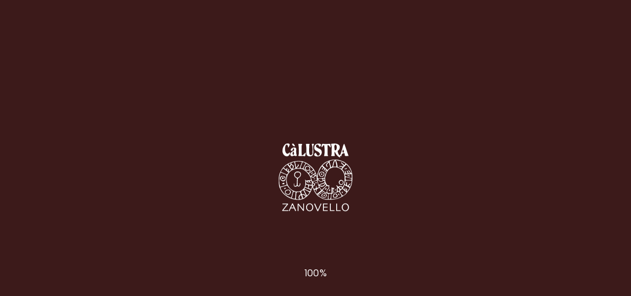

--- FILE ---
content_type: text/html; charset=utf-8
request_url: https://calustra.it/en/land-and-maps/venda-estate/vineyard-moscato-venda/
body_size: 18575
content:
<!doctype html>
<html data-n-head-ssr lang="en-GB" data-n-head="%7B%22lang%22:%7B%22ssr%22:%22en-GB%22%7D%7D">
  <head >
    <meta data-n-head="ssr" charset="utf-8"><meta data-n-head="ssr" name="viewport" content="width=device-width, initial-scale=1"><meta data-n-head="ssr" data-hid="application-name" property="application-name" name="application-name" content="Ca&#x27; Lustra Zanovello"><meta data-n-head="ssr" data-hid="theme-color" property="theme-color" name="theme-color" content="#3c1a1a"><meta data-n-head="ssr" data-hid="format-detection" property="format-detection" name="format-detection" content="telephone=no"><meta data-n-head="ssr" data-hid="msapplication-TileColor" name="msapplication-TileColor" content="#974d17"><meta data-n-head="ssr" data-hid="charset" charset="utf-8"><meta data-n-head="ssr" data-hid="mobile-web-app-capable" name="mobile-web-app-capable" content="yes"><meta data-n-head="ssr" data-hid="apple-mobile-web-app-title" name="apple-mobile-web-app-title" content="Ca&#x27; Lustra Zanovello"><meta data-n-head="ssr" data-hid="og:type" name="og:type" property="og:type" content="website"><meta data-n-head="ssr" data-hid="og:site_name" name="og:site_name" property="og:site_name" content="Ca&#x27; Lustra Zanovello"><meta data-n-head="ssr" data-hid="description" name="description" content="At the Venda Estate, the Moscato vineyard grows on so called “cengie”, the narrow terraces that farmers used to make in order to cultivate on the steepest slopes. Fascinating and tiring to work, some are only accessible on foot.This recovery is part of a broader, slow and demanding project of ours to enhance the ancient terraced Euganean landscape. A work that has just begun."><meta data-n-head="ssr" data-hid="og:title" property="og:title" content="Vineyard Moscato Venda | Ca&#x27; Lustra Zanovello"><meta data-n-head="ssr" data-hid="og:description" property="og:description" content="At the Venda Estate, the Moscato vineyard grows on so called “cengie”, the narrow terraces that farmers used to make in order to cultivate on the steepest slopes. Fascinating and tiring to work, some are only accessible on foot.This recovery is part of a broader, slow and demanding project of ours to enhance the ancient terraced Euganean landscape. A work that has just begun."><meta data-n-head="ssr" data-hid="og:image" property="og:image" content="undefined"><meta data-n-head="ssr" data-hid="i18n-og" property="og:locale" content="en_GB"><meta data-n-head="ssr" data-hid="i18n-og-alt-it-IT" property="og:locale:alternate" content="it_IT"><meta data-n-head="ssr" data-hid="i18n-og-alt-de-DE" property="og:locale:alternate" content="de_DE"><title>Vineyard Moscato Venda | Ca&#x27; Lustra Zanovello</title><link data-n-head="ssr" data-hid="icon" rel="icon" href="/favicon.ico"><link data-n-head="ssr" data-hid="icon-svg" rel="icon" href="/favicon.svg" type="image/svg+xml"><link data-n-head="ssr" data-hid="icon-16" rel="icon" type="image/png" sizes="32x32" href="/favicon-32x32.png"><link data-n-head="ssr" data-hid="icon-32" rel="icon" type="image/png" sizes="16x16" href="/favicon-16x16.png"><link data-n-head="ssr" data-hid="apple-touch-icon" rel="apple-touch-icon" sizes="180x180" href="/apple-touch-icon.png"><link data-n-head="ssr" data-hid="gtm-preconnect" rel="preconnect" href="undefined"><link data-n-head="ssr" data-hid="gfonts-preconnect" rel="preconnect" href="https://fonts.googleapis.com"><link data-n-head="ssr" data-hid="afonts-preconnect" rel="preconnect" href="https://use.typekit.net"><link data-n-head="ssr" data-hid="gstatic-preconnect" rel="preconnect" href="https://fonts.gstatic.com" crossorigin="true"><link data-n-head="ssr" data-hid="gfonts" rel="stylesheet" href="https://fonts.googleapis.com/css2?family=Albert+Sans:ital,wght@0,300;0,400;1,300;1,400&amp;display=swap"><link data-n-head="ssr" data-hid="afonts" rel="stylesheet" href="https://use.typekit.net/nwj5oth.css"><link data-n-head="ssr" data-hid="shortcut-icon" rel="shortcut icon" href="/_nuxt/icons/icon_64x64.b4bc3f.png"><link data-n-head="ssr" rel="manifest" href="/_nuxt/manifest.a2ebff01.json" data-hid="manifest"><link data-n-head="ssr" data-hid="i18n-alt-it-IT" rel="alternate" href="https://calustra.it/it/terra-e-mappe/podere-venda/vigneto-moscato-venda/" hreflang="it-IT"><link data-n-head="ssr" data-hid="i18n-alt-en-GB" rel="alternate" href="https://calustra.it/en/land-and-maps/venda-estate/vineyard-moscato-venda/" hreflang="en-GB"><link data-n-head="ssr" data-hid="i18n-alt-de-DE" rel="alternate" href="https://calustra.it/de/gebiet-und-karten/landgut-venda/weinberg-moscato1-venda/" hreflang="de-DE"><link data-n-head="ssr" data-hid="i18n-xd" rel="alternate" href="https://calustra.it/en/land-and-maps/venda-estate/vineyard-moscato-venda/" hreflang="x-default"><link data-n-head="ssr" data-hid="i18n-can" rel="canonical" href="https://calustra.it/en/land-and-maps/venda-estate/vineyard-moscato-venda/"><script data-n-head="ssr" data-hid="polyfillcdn" crossorigin="anonymous" src="https://cdnjs.cloudflare.com/polyfill/v3/polyfill.min.js?version=4.8.0"></script><script data-n-head="ssr" data-hid="gtm-script">if(!window._gtm_init){window._gtm_init=1;(function(w,n,d,m,e,p){w[d]=(w[d]==1||n[d]=='yes'||n[d]==1||n[m]==1||(w[e]&&w[e][p]&&w[e][p]()))?1:0})(window,navigator,'doNotTrack','msDoNotTrack','external','msTrackingProtectionEnabled');(function(w,d,s,l,x,y){w[x]={};w._gtm_inject=function(i){if(w.doNotTrack||w[x][i])return;w[x][i]=1;w[l]=w[l]||[];w[l].push({'gtm.start':new Date().getTime(),event:'gtm.js'});var f=d.getElementsByTagName(s)[0],j=d.createElement(s);j.defer=true;j.src='https://www.googletagmanager.com/gtm.js?id='+i;f.parentNode.insertBefore(j,f);};w[y]('GTM-58D6MW8')})(window,document,'script','dataLayer','_gtm_ids','_gtm_inject')}</script><script data-n-head="nuxt-jsonld" data-hid="nuxt-jsonld--3e919602" type="application/ld+json">{"@context":"https://schema.org","@type":"BreadcrumbList","itemListElement":[{"@type":"ListItem","position":1,"item":{"@id":"https://calustra.it/en/","name":"Home"}},{"@type":"ListItem","position":2,"item":{"@id":"https://calustra.it/en/land-and-maps/","name":"Land and maps"}},{"@type":"ListItem","position":3,"item":{"@id":"https://calustra.it/en/land-and-maps/venda-estate/","name":"Venda Estate"}},{"@type":"ListItem","position":4,"item":{"@id":"https://calustra.it/en/land-and-maps/venda-estate/vineyard-moscato-venda/","name":"Vineyard Moscato Venda"}}]}</script><link rel="preload" href="/_nuxt/aee069b.modern.js" as="script"><link rel="preload" href="/_nuxt/8f2df02.modern.js" as="script"><link rel="preload" href="/_nuxt/css/e5c9d09.css" as="style"><link rel="preload" href="/_nuxt/5db4870.modern.js" as="script"><link rel="preload" href="/_nuxt/css/9f56e3f.css" as="style"><link rel="preload" href="/_nuxt/f4ad0f0.modern.js" as="script"><link rel="preload" href="/_nuxt/css/1870ec4.css" as="style"><link rel="preload" href="/_nuxt/43705d5.modern.js" as="script"><link rel="preload" href="/_nuxt/9a6ff72.modern.js" as="script"><link rel="stylesheet" href="/_nuxt/css/e5c9d09.css"><link rel="stylesheet" href="/_nuxt/css/9f56e3f.css"><link rel="stylesheet" href="/_nuxt/css/1870ec4.css">
  </head>
  <body class="is-not-touch" data-n-head="%7B%22class%22:%7B%22ssr%22:%5B%22is-not-touch%22%5D%7D%7D">
    <noscript data-n-head="ssr" data-hid="gtm-noscript" data-pbody="true"><iframe src="https://www.googletagmanager.com/ns.html?id=GTM-58D6MW8&" height="0" width="0" style="display:none;visibility:hidden" title="gtm"></iframe></noscript><div data-server-rendered="true" id="__nuxt"><!----><div id="__layout"><main class="layouts-default"><div data-anim-svh class="layouts-default__svh"></div> <div class="the-splash"><div class="the-splash__mask"></div> <!----> <div data-anim-progress class="the-splash__progress">
    0%
  </div></div> <header data-layout-header="" class="the-header"><div class="the-header__wr"><a href="/en/contacts/" data-anim-element="" class="the-header__left">
      Contacts
    </a> <a href="/en/" data-anim-logo="" class="the-header__logo nuxt-link-active"><div class="lottie"></div></a> <div class="the-header__right"><button data-anim-element="" class="menu-button the-header__menu"><span>
        Menu
      </span> <div data-anim-dot></div></button></div></div></header> <nav class="the-main-nav" style="display:none;"><div data-anim-links="" class="the-main-nav__head"><div class="locale-switcher the-main-nav__locales"><svg xmlns="http://www.w3.org/2000/svg" viewBox="0 0 64 64" class="icon"><path d="M31.9993,63.9985c0,0,0,0-0.003,0l0,0h-0.003C14.3529,63.9955,0,49.6426,0,32.0007S14.3529,0.0045,31.9933,0.0015h0.003l0,0
	c0.003,0,0.003,0,0.003,0C49.6456,0.0015,64,14.3559,64,32.0007C64,49.6441,49.6456,63.9985,31.9993,63.9985z M31.9963,60.9451
	L31.9963,60.9451c4.4817,0,9.4613-11.1818,9.7565-27.4162H22.2398C22.5365,49.7619,27.5131,60.9422,31.9963,60.9451z
	 M44.8061,33.5289c-0.1998,10.5347-2.4481,21.2528-6.5451,26.7334c12.4818-2.7612,21.961-13.603,22.6468-26.7334H44.8061z
	 M3.0936,33.5289c0.6858,13.1274,10.162,23.9663,22.6379,26.7334c-4.0955-5.4835-6.3453-16.2002-6.5436-26.7334H3.0936z
	 M44.8061,30.4756h16.1018C60.222,17.3422,50.7429,6.4988,38.261,3.7362C42.3581,9.2183,44.6093,19.9393,44.8061,30.4756z
	 M22.2398,30.4756h19.5129c-0.2952-16.2359-5.2718-27.4192-9.7565-27.4207l0,0C27.5131,3.0578,22.535,14.2411,22.2398,30.4756z
	 M3.0936,30.4756h16.0943c0.1983-10.5347,2.4481-21.2543,6.5436-26.7379C13.2541,6.5033,3.7779,17.3452,3.0936,30.4756z"></path></svg> <nav class="locale-switcher__list"><ul><li><a href="/it/terra-e-mappe/podere-venda/vigneto-moscato-venda/" class="locale-switcher__item">
          it
        </a></li><li><a href="/en/land-and-maps/venda-estate/vineyard-moscato-venda/" aria-current="page" class="locale-switcher__item nuxt-link-exact-active nuxt-link-active">
          en
        </a></li><li><a href="/de/gebiet-und-karten/landgut-venda/weinberg-moscato1-venda/" class="locale-switcher__item">
          de
        </a></li></ul></nav></div> <button class="menu-button the-main-nav__close"><span>
        Close
      </span> <div data-anim-dot></div></button></div> <div data-anim-content="" data-lenis-prevent="" class="the-main-nav__content"><div data-anim-profile="" class="the-main-nav__profile"><svg xmlns="http://www.w3.org/2000/svg" viewBox="0 0 141.9405 31.6016"><path d="M7.41,20.1523H5.122L0,1.9523h2.21l4.056,15.678l4.472-15.678h2.314l4.446,15.652l4.082-15.652h2.184l-5.122,18.2h-2.288
	l-4.472-15.08L7.41,20.1523z M27.7603,1.9523h2.08v18.2h-2.08V1.9523z M49.2103,1.9523v18.2h-2.106l-9.724-14.872v14.872h-2.08
	v-18.2h2.106l9.724,14.846V1.9523H49.2103z M66.6063,3.7723h-9.854v6.214h7.41v1.82h-7.41v6.526h9.854v1.82h-11.934v-18.2h11.934
	V3.7723z"></path><path d="M141.5105,23.2227l-0.449,0.5859c-0.222,0.2605-0.4821,0.5534-0.782,0.879c-0.286,0.3125-0.605,0.6445-0.957,0.996
	c-0.351,0.3386-0.709,0.6511-1.074,0.9376c-0.351,0.2864-0.696,0.5208-1.035,0.7031c-0.339,0.1823-0.632,0.2734-0.879,0.2734
	c-0.234,0-0.43-0.013-0.586-0.0391c0.404-1.0937,0.462-2.526,0.176-4.2968l-0.488-3.2422c-0.078-0.4818-0.111-0.8984-0.098-1.25
	v-0.2344c0-0.0781,0.013-0.1562,0.039-0.2344c0.026-0.0911,0.078-0.1953,0.156-0.3125c0.091-0.1302,0.326-0.4166,0.703-0.8593
	c0.391-0.4558,0.593-0.8073,0.606-1.0547c0-0.1823-0.078-0.3321-0.2339-0.4492c-0.144-0.1172-0.326-0.1758-0.547-0.1758
	c-0.4691,0-0.808,0.5078-1.0161,1.5234c-0.417,0.5469-2.305,2.8255-5.664,6.8359c-0.0364,0.0464-0.0516,0.0781-0.0771,0.1169
	l-0.1744,0.1957c-0.377,0.4296-0.826,0.9114-1.347,1.4453l-1.0283,1.0284c-0.2476,0.116-0.5029,0.2609-0.7721,0.4559
	c-0.325,0.2344-0.605,0.5339-0.839,0.8985c-0.051,0.0723-0.0742,0.1622-0.1146,0.2411c-0.2841,0.2346-0.5698,0.4628-0.859,0.6768
	c-0.639,0.4818-1.27,0.879-1.895,1.1914c-0.612,0.3126-1.178,0.4688-1.699,0.4688c-0.508,0-0.762-0.2995-0.762-0.8984
	c0-0.612,0.352-1.4649,1.055-2.5587c0.325-0.5078,0.703-1.0352,1.133-1.5821c0.429-0.5468,0.885-1.0807,1.367-1.6015
	c0.481-0.5339,0.976-1.0417,1.484-1.5235c0.508-0.4817,0.97-0.8919,1.387-1.2304c0.43-0.3386,0.644-0.5663,0.644-0.6836
	c0-0.1823-0.182-0.28-0.5471-0.293c-0.533-0.026-1.256-0.1237-2.167-0.293c-0.417-0.0781-1.127-0.2213-2.129-0.4297
	c-0.99-0.2083-1.485-0.4296-1.485-0.664c0-0.3906,0.1169-0.7357,0.352-1.0352l0.351-0.6053c0.118-0.2084,0.176-0.4623,0.176-0.7618
	c0-0.5989-0.41-0.8984-1.23-0.8984c-0.443,0-0.834,0.2539-1.172,0.7617c-0.156,0.2344-0.274,0.5013-0.352,0.8008
	c-0.065,0.2865-0.065,0.599,0,0.9375c0.0649,0.3385,0.332,0.6576,0.801,0.957c-0.573,1.1719-1.465,2.5131-2.676,4.0235
	c-0.064,0.0783-0.1348,0.1606-0.2001,0.2397l-0.0065-0.0053c-0.117,0.1042-0.339,0.3646-0.664,0.7813
	c-0.094,0.1212-0.2142,0.2635-0.3257,0.3989c-0.1666,0.1921-0.3286,0.3814-0.5026,0.5777
	c-0.0069,0.0092-0.0077,0.0184-0.0137,0.0275c-0.1279,0.1457-0.2455,0.2831-0.3889,0.4412c-0.494,0.5599-1.067,1.1458-1.718,1.7578
	s-1.381,1.1784-2.188,1.6992c-0.794,0.5208-1.654,0.9505-2.578,1.2891c-0.912,0.3385-1.764,0.5078-2.559,0.5078
	c-0.781,0-1.38-0.1628-1.7971-0.4883c-0.403-0.3385-0.605-0.8984-0.605-1.6797c0-0.7943,0.384-1.8164,1.152-3.0664
	c1.9399-0.638,3.549-1.2565,4.825-1.8555c3.476-1.6406,5.169-3.1575,5.078-4.5507c-0.065-0.8594-0.788-1.2891-2.168-1.2891
	c-1.394,0-2.884,0.4557-4.473,1.3672c-0.82,0.4687-1.771,1.1783-2.851,2.1288c-0.7134,0.6187-1.296,1.2872-1.771,1.9966
	l-1.0698,1.1284c-0.456,0.4688-0.957,0.931-1.504,1.3867c-0.534,0.4428-1.081,0.8269-1.641,1.1524s-1.0421,0.4883-1.4453,0.4883
	c-0.3906,0-0.6575-0.0716-0.8008-0.2148c-0.3906-0.4427-0.1823-1.2109,0.625-2.3047l0.5271-0.4882
	c2.591-2.5131,3.887-4.5118,3.887-5.9961c0-0.7162-0.365-1.0743-1.094-1.0743c-0.429,0-0.794,0.1563-1.093,0.4688
	c-0.3,0.2995-0.45,0.6901-0.45,1.1719c0,1.2369-0.1819,2.2722-0.547,3.1054c-0.2209,0.5078-0.546,1.0352-0.9762,1.5821
	c-0.4296,0.5468-1.2565,1.3607-2.4804,2.4414c-1.211,1.0677-2.5847,2.0508-4.1211,2.9492c-0.8464,0.4948-1.6797,0.8984-2.5,1.2109
	c-0.8203,0.2995-1.4909,0.4492-2.0117,0.4492c-0.5339,0-0.8985-0.039-1.0938-0.1171c-0.1953-0.0912-0.293-0.3972-0.293-0.918
	s0.6967-1.543,2.0899-3.0664l2.207-2.3438c0.3386-0.3385,0.612-0.625,0.8203-0.8593l2.6172-2.8907
	c0.5729-0.651,1.4388-1.4974,2.5977-2.539c-0.3516,0.039-0.7943,0.0586-1.3281,0.0586c-0.5339,0-1.1133-0.0391-1.7383-0.1172
	l-2.7344,2.7539c-0.6788,0.7001-1.4396,1.5685-2.274,2.5883l-0.0132-0.0102c-0.0911,0.0912-0.2409,0.2604-0.4492,0.5078
	l-0.7422,0.8203c-0.2995,0.3125-0.6315,0.6446-0.9961,0.9961c-0.3516,0.3386-0.7161,0.6511-1.0937,0.9375
	c-0.3646,0.2735-0.7357,0.5078-1.1133,0.7032c-0.3646,0.1822-0.7552,0.2734-1.1719,0.2734c-0.4036,0-0.651-0.1888-0.7422-0.5664
	c0.8594-1.0677,1.5235-2.2005,1.9922-3.3984c0.2344-0.586,0.4102-1.1719,0.5273-1.7579c0.1172-0.5859,0.1563-1.2109,0.1172-1.875
	c-0.039-0.677-0.3125-1.1914-0.8203-1.5429c-0.4948-0.3646-1.0872-0.5469-1.7773-0.5469c-1.6016,0-3.2422,0.5664-4.9219,1.6992
	c-0.7422,0.5078-1.4388,1.0873-2.0898,1.7383c-0.6381,0.638-1.211,1.3346-1.7188,2.0898c-0.019,0.0276-0.033,0.0582-0.0518,0.086
	c-0.1413,0.1516-0.3229,0.3525-0.5887,0.6562l-1.3477,1.4453c-0.5338,0.5469-1.1263,1.1263-1.7773,1.7383
	c-0.6511,0.599-1.3281,1.1524-2.0312,1.6602c-0.6901,0.5078-1.3932,0.931-2.1093,1.2695c-0.7032,0.3255-1.3672,0.4883-1.9922,0.4883
	s-0.9375-0.2149-0.9375-0.6445c0-0.2344,0.0781-0.5079,0.2343-0.8204c0.1042-0.2083,0.2605-0.4752,0.4688-0.8007
	c0.2083-0.3386,0.5338-0.8334,0.9766-1.4844C63.4999,26.2305,69.9322,17.2656,82.354,0c-0.8724,0.1302-1.7773,0.1302-2.7148,0
	L64.5415,21.582l-2.9883,4.4141c-0.3255,0.5078-0.5859,0.944-0.7812,1.3085c-0.1953,0.3516-0.3451,0.6641-0.4492,0.9375
	c-0.1042,0.2605-0.1693,0.4948-0.1953,0.7032c-0.0391,0.2083-0.0587,0.4882-0.0587,0.8398c0,0.3386,0.1823,0.6576,0.5469,0.957
	c0.3515,0.2995,0.8007,0.4493,1.3476,0.4493c1.3021,0,2.819-0.599,4.5508-1.7969c0.7422-0.5208,1.4518-1.0938,2.1289-1.7188
	c0.6901-0.625,1.3086-1.2174,1.8555-1.7773c0.2503-0.2503,0.4759-0.483,0.6898-0.7073c-0.0802,0.1844-0.1737,0.3609-0.2446,0.551
	c-0.8464,2.2266-0.7422,3.7956,0.3125,4.7071c0.2604,0.2343,0.5924,0.4166,0.9962,0.5469c0.4036,0.1302,0.8854,0.1953,1.4453,0.1953
	c0.5729,0,1.1588-0.0912,1.7578-0.2735c1.7969-0.5729,3.47-1.7383,5.0195-3.4962c0.2214,0.3907,0.5729,0.586,1.0547,0.586
	c0.9747,0,2.0915-0.5624,3.3468-1.673c-0.2244,0.3381-0.4291,0.6609-0.5908,0.9504c-0.2735,0.4818-0.4558,0.8984-0.5469,1.25
	c-0.0912,0.3386-0.1367,0.7227-0.1367,1.1524c0,0.4166,0.1822,0.7747,0.5468,1.0742c0.3646,0.2864,0.918,0.4297,1.6602,0.4297
	s1.5625-0.1693,2.4609-0.5079c2.4349-0.8854,5.0651-2.513,7.8907-4.8828c-0.2865,0.625-0.3516,1.1263-0.1954,1.5039
	c0.1693,0.3776,0.5731,0.5665,1.211,0.5665c1.2689,0,2.9419-1.0135,5.0062-3.0106c-1.0003,2.3386-0.9442,4.1348,0.1978,5.3738
	c0.287,0.3125,0.651,0.5599,1.094,0.7422c0.456,0.1693,1.113,0.2538,1.973,0.2538c0.859,0,1.764-0.1693,2.7141-0.5078
	c0.964-0.3386,1.856-0.7683,2.676-1.2891c0.833-0.5338,1.589-1.1133,2.266-1.7383c0.69-0.625,1.295-1.2174,1.816-1.7773
	c0.485-0.5203,0.8783-0.9797,1.2023-1.3928c1.7418-1.8068,3.0415-3.5823,3.8873-5.326c1.0551,0.4688,2.963,0.931,5.723,1.3867
	c-5.651,3.7891-8.477,6.6536-8.477,8.5937c0,0.612,0.222,1.1003,0.665,1.4649c0.455,0.3646,1.054,0.5469,1.796,0.5469
	c1.5039,0,3.202-0.738,5.087-2.1843c-0.0067,0.0792-0.0304,0.1476-0.0304,0.231c0,0.5079,0.149,0.9245,0.449,1.25
	c0.703,0.7422,1.829,1.1133,3.379,1.1133c3.554,0,5.879-1.1914,6.972-3.5742c0.105,0.026,0.209,0.0391,0.313,0.0391h0.332
	c1.0551,0,2.487-0.9766,4.297-2.9297l0.82-0.9375c0.247-0.2735,0.449-0.4883,0.606-0.6446L141.5105,23.2227z M107.5172,21.3477
	c1.797-2.0964,3.294-3.1447,4.492-3.1447c0.677,0,1.016,0.3646,1.016,1.0938c0,0.4297-0.189,0.8724-0.567,1.3281
	c-1.133,1.3672-3.665,2.7409-7.597,4.1211C105.3813,23.9388,106.2672,22.806,107.5172,21.3477z M80.2797,26.582v0.0781
	c-0.7943,0.9505-1.6992,1.7904-2.7148,2.5195c-1.3282,0.9506-2.4154,1.4258-3.2617,1.4258c-0.3777,0-0.6706-0.0521-0.879-0.1562
	c-0.5729-0.3125-0.8593-0.8268-0.8593-1.543c-0.1042-1.25,0.7356-2.9948,2.5195-5.2344c2.7734-3.4635,4.9284-5.1953,6.4648-5.1953
	c0.9115,0,1.4063,0.6706,1.4844,2.0117c0.0391,0.8464-0.2539,1.9336-0.8789,3.2618c-0.1953,0.0651-0.4036,0.1757-0.625,0.332
	C80.6964,24.642,80.2797,25.4752,80.2797,26.582z M134.8695,18.0665c-0.403,1.1198-0.644,2.6692-0.722,4.6484
	c-0.131,2.9427-0.984,5.1628-2.559,6.6602c-0.573,0.5468-1.159,0.9375-1.758,1.1718c-0.586,0.2344-1.152,0.3516-1.699,0.3516
	c-0.56,0-1.094-0.0912-1.602-0.2734c-0.338-0.1172-0.631-0.2865-0.879-0.5079c-0.247-0.2213-0.371-0.5143-0.371-0.8789
	c0-0.2828,0.1075-0.5558,0.2682-0.8241c0.306-0.2585,0.6193-0.5446,0.9349-0.8394c0.0779,0.0502,0.1518,0.0965,0.2619,0.1793
	c0.143,0.1041,0.3,0.1562,0.469,0.1562c0.156,0,0.319-0.026,0.488-0.0781c0.534-0.1693,0.821-0.4232,0.86-0.7617
	c0-0.4948-0.261-0.7422-0.782-0.7422c-0.0123,0-0.0256,0.0039-0.038,0.0042c0.0602-0.0627,0.1179-0.116,0.1784-0.1799l1.406-1.5625
	c0.1665-0.1876,0.3094-0.3406,0.449-0.4885c0.0685-0.0607,0.1553-0.1497,0.2601-0.2664c0.1001-0.0999,0.2051-0.2072,0.2869-0.2803
	l-0.0251-0.0213l4.5927-5.6427C134.8895,17.9688,134.8825,18.0273,134.8695,18.0665z"></path></svg> <p>
          For you who love to discover the secrets of our vineyards and wines.
        </p> <a href="/en/wine-lovers/" class="btn btn--outline"><div class="btn__bg"></div> <span class="btn__text">
          Log in
        </span> <svg xmlns="http://www.w3.org/2000/svg" viewBox="0 0 64 64" class="btn__icon icon"><path d="M62.3428,64h-3.2454v-1.6227c0-14.7438-11.9959-26.7397-26.7429-26.7397
	c-14.7453,0-26.7429,11.9959-26.7429,26.7397V64H2.3662v-1.6227c0-14.4839,10.3241-26.6034,24.0014-29.3861
	c-6.4512-2.4293-11.0515-8.6634-11.0515-15.9529C15.3161,7.6429,22.959,0,32.3545,0c9.3939,0,17.0384,7.6429,17.0384,17.0384
	c0,7.2895-4.6019,13.5236-11.0515,15.9529c13.6757,2.7827,24.0014,14.9022,24.0014,29.3861V64z M32.3545,3.2454
	c-7.6048,0-13.793,6.1881-13.793,13.793s6.1881,13.793,13.793,13.793c7.6064,0,13.793-6.1881,13.793-13.793
	S39.9609,3.2454,32.3545,3.2454z"></path></svg></a></div> <div class="the-main-nav__list"><div class="the-main-nav__hps"><a href="/en/" data-anim-hp="" class="nuxt-link-active btn-filter"><span class="btn-filter__text">
            The feeling
          </span> <!----></a><a href="/en/thought/" data-anim-hp="" class="btn-filter"><span class="btn-filter__text">
            Our concept
          </span> <!----></a><a href="/en/taste/" data-anim-hp="" class="btn-filter"><span class="btn-filter__text">
            The taste
          </span> <!----></a></div> <ul><li><div data-anim-level1-item="" class="the-main-nav__section accordion" style="display:none;"><header class="accordion__head"><h6>Company</h6> <svg xmlns="http://www.w3.org/2000/svg" viewBox="0 0 64 64" class="accordion__icon icon"><polygon points="64,29.7 34.3,29.7 34.3,0 29.7,0 29.7,29.7 0,29.7 0,34.3 29.7,34.3 29.7,64 34.3,64 34.3,34.3 64,34.3 "></polygon></svg></header> <section class="accordion__content -is-hidden"><div data-content-wrapper class="accordion__content-wr"><ul><li data-anim-level2-item=""><a href="/en/winery/">
                          Winery
                        </a></li><li data-anim-level2-item=""><a href="/en/manifesto/">
                          Manifesto
                        </a></li><li data-anim-level2-item=""><a href="/en/awards/">
                          Awards
                        </a></li></ul> <!----></div></section></div> <span data-anim-level1-item="" class="the-main-nav__route">
                Company
              </span></li><li><div data-anim-level1-item="" class="the-main-nav__section accordion" style="display:none;"><header class="accordion__head"><h6>Our wines</h6> <svg xmlns="http://www.w3.org/2000/svg" viewBox="0 0 64 64" class="accordion__icon icon"><polygon points="64,29.7 34.3,29.7 34.3,0 29.7,0 29.7,29.7 0,29.7 0,34.3 29.7,34.3 29.7,64 34.3,64 34.3,34.3 64,34.3 "></polygon></svg></header> <section class="accordion__content -is-hidden"><div data-content-wrapper class="accordion__content-wr"><ul><li><div class="the-main-nav__group"><h4>Our lines</h4> <ul><li><a href="/en/our-wines/zanovello-selections/">
                                Zanovello Selections
                              </a></li><li><a href="/en/our-wines/ca-lustra-wines/">
                                Ca' Lustra line
                              </a></li></ul></div></li><!----></ul> <a href="/en/our-wines/" data-anim-level2-item="">
                    Show all
                  </a></div></section></div> <span data-anim-level1-item="" class="the-main-nav__route">
                Our wines
              </span></li><li><div data-anim-level1-item="" class="the-main-nav__section accordion" style="display:none;"><header class="accordion__head"><h6>Vineyards and land</h6> <svg xmlns="http://www.w3.org/2000/svg" viewBox="0 0 64 64" class="accordion__icon icon"><polygon points="64,29.7 34.3,29.7 34.3,0 29.7,0 29.7,29.7 0,29.7 0,34.3 29.7,34.3 29.7,64 34.3,64 34.3,34.3 64,34.3 "></polygon></svg></header> <section class="accordion__content -is-hidden"><div data-content-wrapper class="accordion__content-wr"><ul><li data-anim-level2-item=""><a href="/en/land-and-maps/" class="nuxt-link-active">
                          Land and maps
                        </a></li><li data-anim-level2-item=""><a href="/en/euganean-hills/">
                          The Euganean Hills
                        </a></li><li data-anim-level2-item=""><a href="/en/venda-amphitheater/">
                          The Venda Amphitheater
                        </a></li></ul> <!----></div></section></div> <span data-anim-level1-item="" class="the-main-nav__route">
                Vineyards and land
              </span></li><li><div data-anim-level1-item="" class="the-main-nav__section accordion" style="display:none;"><header class="accordion__head"><h6>Wine Hub</h6> <svg xmlns="http://www.w3.org/2000/svg" viewBox="0 0 64 64" class="accordion__icon icon"><polygon points="64,29.7 34.3,29.7 34.3,0 29.7,0 29.7,29.7 0,29.7 0,34.3 29.7,34.3 29.7,64 34.3,64 34.3,34.3 64,34.3 "></polygon></svg></header> <section class="accordion__content -is-hidden"><div data-content-wrapper class="accordion__content-wr"><ul><li data-anim-level2-item=""><a href="/en/process-of-production/">
                          Process of production
                        </a></li><li data-anim-level2-item=""><a href="/en/research-and-development/">
                          Research and Development
                        </a></li><li data-anim-level2-item=""><a href="/en/projects-and-stories/">
                          Projects and stories
                        </a></li></ul> <!----></div></section></div> <span data-anim-level1-item="" class="the-main-nav__route">
                Wine Hub
              </span></li><li><div data-anim-level1-item="" class="the-main-nav__section accordion" style="display:none;"><header class="accordion__head"><h6>Experiences</h6> <svg xmlns="http://www.w3.org/2000/svg" viewBox="0 0 64 64" class="accordion__icon icon"><polygon points="64,29.7 34.3,29.7 34.3,0 29.7,0 29.7,29.7 0,29.7 0,34.3 29.7,34.3 29.7,64 34.3,64 34.3,34.3 64,34.3 "></polygon></svg></header> <section class="accordion__content -is-hidden"><div data-content-wrapper class="accordion__content-wr"><ul><li data-anim-level2-item=""><a href="/en/tastings/">
                          Wine tastings
                        </a></li><li data-anim-level2-item=""><a href="/en/news-and-events/">
                          News &amp; Events
                        </a></li></ul> <!----></div></section></div> <span data-anim-level1-item="" class="the-main-nav__route">
                Experiences
              </span></li><li><a href="/en/magazine/" data-anim-level1-item="" aria-label="Magazine" class="the-main-nav__route">
                Magazine
              </a></li></ul></div></div> <!----> <div data-anim-links="" class="the-main-nav__footer"><div class="the-main-nav__utils"><ul><li><button class="btn-ul btn-ul--active"><span class="btn-ul__text">
              Search
            </span> <svg xmlns="http://www.w3.org/2000/svg" viewBox="0 0 64 64" class="btn-ul__icon icon"><path d="M61.7208,64L45.6028,47.8819l0.1606-0.1621c-4.8606,4.3994-11.3047,7.0816-18.3626,7.0816
		C12.2916,54.8014,0,42.5098,0,27.4007S12.2916,0,27.4007,0c15.1075,0,27.4007,12.2916,27.4007,27.4007
		c0,7.0579-2.6821,13.5004-7.08,18.3642l0.1605-0.1621L64,61.7208L61.7208,64z M27.4007,3.2236
		c-13.332,0-24.1771,10.8451-24.1771,24.1771s10.8451,24.1771,24.1771,24.1771s24.1771-10.8451,24.1771-24.1771
		S40.7327,3.2236,27.4007,3.2236z"></path></svg></button></li> <li><a href="/en/contacts/" class="btn-ul btn-ul--active"><span class="btn-ul__text">
              Contacts
            </span> <svg xmlns="http://www.w3.org/2000/svg" viewBox="0 0 64 64" class="btn-ul__icon icon"><path d="M57.8648,59.554H6.1624C2.7639,59.554,0,56.7888,0,53.3902V10.6084C0,7.2098,2.7639,4.446,6.1624,4.446h51.6737
		C61.2347,4.446,64,7.2098,64,10.6084v42.7818C64,56.7888,61.249,59.554,57.8648,59.554z M2.9344,21.0119v32.3783
		c0,1.7795,1.4486,3.2295,3.2281,3.2295h51.7023c1.7939,0,3.2009-1.4185,3.2009-3.2295V21.7297L32.6591,37.2168L2.9344,21.0119z
		 M2.9344,17.6692l29.7247,16.2063l28.4066-15.4871v-7.7801c0-1.7795-1.45-3.2281-3.2295-3.2281H6.1624
		c-1.7795,0-3.2281,1.4486-3.2281,3.2281V17.6692z"></path></svg></a></li></ul></div> <div class="the-main-nav__socials"><ul><li><a href="https://www.instagram.com/calustra_zanovello/">
              instagram
            </a></li><li><a href="https://www.facebook.com/CaLustraVinoDegliEuganei">
              facebook
            </a></li></ul></div></div> <div class="the-main-search" style="display:none;"><div class="the-main-search__overlay"></div> <div class="the-main-search__wr"><button outline="" class="the-main-search__close btn-rd"><div class="btn-rd__bg"></div> <svg xmlns="http://www.w3.org/2000/svg" viewBox="0 0 64 64" class="btn-rd__glyph icon"><path d="M-0.0001,4.9269L59.073,64l4.9227-4.9227L4.9227,0.0041L-0.0001,4.9269z M59.0762,0.0011L0.0029,59.0744l4.9227,4.9227
	L63.9988,4.9241L59.076,0.0013L59.0762,0.0011z"></path></svg></button> <div class="the-main-search__input input-search"><div class="input-search__wr"><input id="main-search" name="main-search" type="search" placeholder="Search"> <svg xmlns="http://www.w3.org/2000/svg" viewBox="0 0 64 64" class="icon"><path d="M61.7208,64L45.6028,47.8819l0.1606-0.1621c-4.8606,4.3994-11.3047,7.0816-18.3626,7.0816
		C12.2916,54.8014,0,42.5098,0,27.4007S12.2916,0,27.4007,0c15.1075,0,27.4007,12.2916,27.4007,27.4007
		c0,7.0579-2.6821,13.5004-7.08,18.3642l0.1605-0.1621L64,61.7208L61.7208,64z M27.4007,3.2236
		c-13.332,0-24.1771,10.8451-24.1771,24.1771s10.8451,24.1771,24.1771,24.1771s24.1771-10.8451,24.1771-24.1771
		S40.7327,3.2236,27.4007,3.2236z"></path></svg></div> <button outline="" class="input-search__confirm btn-rd btn-rd--big-icon"><div class="btn-rd__bg"></div> <svg xmlns="http://www.w3.org/2000/svg" viewBox="0 0 64 64" class="btn-rd__glyph icon"><path d="M61.7208,64L45.6028,47.8819l0.1606-0.1621c-4.8606,4.3994-11.3047,7.0816-18.3626,7.0816
		C12.2916,54.8014,0,42.5098,0,27.4007S12.2916,0,27.4007,0c15.1075,0,27.4007,12.2916,27.4007,27.4007
		c0,7.0579-2.6821,13.5004-7.08,18.3642l0.1605-0.1621L64,61.7208L61.7208,64z M27.4007,3.2236
		c-13.332,0-24.1771,10.8451-24.1771,24.1771s10.8451,24.1771,24.1771,24.1771s24.1771-10.8451,24.1771-24.1771
		S40.7327,3.2236,27.4007,3.2236z"></path></svg></button></div> <!----></div></div></nav> <!----> <!----> <div data-scroll="" data-scroll-vertical=""><div data-layout-wr="" class="layouts-default__wr"><div class="page-field-vineyard"><div class="l-container"><ul data-breadcrumbs="" class="the-breadcrumbs"><li><a href="/en/" title="Home" class="nuxt-link-active">
      Home
    </a></li><li><a href="/en/land-and-maps/" title="Land and maps" class="nuxt-link-active">
      Land and maps
    </a></li><li><a href="/en/land-and-maps/venda-estate/" title="Venda Estate" class="nuxt-link-active">
      Venda Estate
    </a></li><li><span>
      Vineyard Moscato Venda
    </span></li></ul> <h3 class="page-field-vineyard__pretitle">
      Sauvignon and Moscato
    </h3> <h1 class="page-field-vineyard__title">
      Vineyard Moscato Venda
    </h1> <div class="page-field-vineyard__description"><p>At the Venda Estate, the Moscato vineyard grows on so called “cengie”, the narrow terraces that farmers used to make in order to cultivate on the steepest slopes. Fascinating and tiring to work, some are only accessible on foot.<br /><br />This recovery is part of a broader, slow and demanding project of ours to enhance the ancient terraced Euganean landscape. A work that has just begun.</p></div> <div data-anim-item class="page-field-vineyard__field"><span>Field name:</span> <a href="/en/land-and-maps/venda-estate/" class="nuxt-link-active btn-ul btn-ul--active"><span class="btn-ul__text">
        Venda Estate
      </span> <!----></a></div></div> <section class="page-field-vineyard__images block-slider"><div class="l-container"><div data-anim-item class="splide"><div class="splide__track"><ul class="splide__list"><li class="splide__slide"><picture class="base-image -is-cover"><source type="image/avif" srcset="https://webapi.calustra.it/assets/VignetiETerritori/_AUTOxAUTO_crop_center-center_none/9207/PodereVenda_VignetoMoscato_CaLustra23.avif"> <source type="image/webp" srcset="https://webapi.calustra.it/assets/VignetiETerritori/_AUTOxAUTO_crop_center-center_none/9207/PodereVenda_VignetoMoscato_CaLustra23.webp"> <img src="https://webapi.calustra.it/assets/VignetiETerritori/PodereVenda_VignetoMoscato_CaLustra23.jpg" width="1920" height="1525"></picture></li></ul></div> <div class="splide__arrows block-slider__controls"><button class="splide__arrow splide__arrow--prev"><svg xmlns="http://www.w3.org/2000/svg" viewBox="0 0 64 64" class="icon"><polygon points="14.4525,45.3735 0,32.1014 14.4525,18.8282 16.3612,20.5812 5.1672,30.8618 64,30.8618 64,33.3411 5.1672,33.3411
	16.3612,43.6205 "></polygon></svg></button> <div class="block-slider__pag">
          1 di 1
        </div> <button class="splide__arrow splide__arrow--next"><svg xmlns="http://www.w3.org/2000/svg" viewBox="0 0 64 64" class="icon"><polygon points="49.5475,18.8282 64,32.1002 49.5475,45.3735 47.6388,43.6205 58.8328,33.3399 0,33.3399 0,30.8605 58.8328,30.8605
	47.6388,20.5812 "></polygon></svg></button></div></div></div></section> <div class="l-container"><div class="page-field-vineyard__data"><ul class="data-listing"><li class="data-listing-item"><span class="data-listing-item__label">
    Exposure
  </span> <span class="data-listing-item__value">
      South
    </span></li> <li data-anim-item="" class="data-listing-item"><span class="data-listing-item__label">
    Year of plantation
  </span> <span class="data-listing-item__value">
      2013
    </span></li> <!----></ul> <div class="inline-login"><span class="inline-login__label">
    For more information
  </span> <button name="Log in" class="btn btn--outline"><div class="btn__bg"></div> <span class="btn__text">
    Log in
  </span> <svg xmlns="http://www.w3.org/2000/svg" viewBox="0 0 64 64" class="btn__icon icon"><path fill="#1C1A1A" d="M38.0562,32.9841c6.4667-2.4199,11.0923-8.6447,11.0923-15.9462C49.1486,7.6426,41.5043,0,32.1106,0
	c-9.3953,0-17.0379,7.6426-17.0379,17.0379c0,7.3015,4.6246,13.5262,11.0917,15.9462C12.4678,35.7507,2.1231,47.8786,2.1231,62.3773
	C2.1231,63.2742,2.8489,64,3.7457,64c0.8969,0,1.6227-0.7258,1.6227-1.6227c0-14.7466,11.9973-26.7422,26.7422-26.7422
	c14.7466,0,26.7422,11.9956,26.7422,26.7422c0,0.8969,0.7258,1.6227,1.6227,1.6227s1.6227-0.7258,1.6227-1.6227
	C62.0981,47.8785,51.7522,35.7506,38.0562,32.9841z M18.318,17.0379c0-7.6046,6.188-13.7926,13.7926-13.7926
	c7.6063,0,13.7926,6.188,13.7926,13.7926c0,7.6047-6.1863,13.7926-13.7926,13.7926C24.506,30.8305,18.318,24.6426,18.318,17.0379z"></path></svg></button></div></div></div></div> <footer class="the-footer"><div class="the-footer__left"><div class="the-footer__newsletter"><h5>Subscribe to our newsletter</h5> <div><p>We love to get in touch with other people who share our passion for wine.</p></div> <button class="btn-ul btn-ul--active"><span class="btn-ul__text">
        Subscribe now
      </span> <svg xmlns="http://www.w3.org/2000/svg" viewBox="0 0 64 64" class="btn-ul__icon icon"><path d="M57.8648,59.554H6.1624C2.7639,59.554,0,56.7888,0,53.3902V10.6084C0,7.2098,2.7639,4.446,6.1624,4.446h51.6737
		C61.2347,4.446,64,7.2098,64,10.6084v42.7818C64,56.7888,61.249,59.554,57.8648,59.554z M2.9344,21.0119v32.3783
		c0,1.7795,1.4486,3.2295,3.2281,3.2295h51.7023c1.7939,0,3.2009-1.4185,3.2009-3.2295V21.7297L32.6591,37.2168L2.9344,21.0119z
		 M2.9344,17.6692l29.7247,16.2063l28.4066-15.4871v-7.7801c0-1.7795-1.45-3.2281-3.2295-3.2281H6.1624
		c-1.7795,0-3.2281,1.4486-3.2281,3.2281V17.6692z"></path></svg></button></div> <nav class="the-footer__socials -is-desktop"><ul><li><a href="https://www.instagram.com/calustra_zanovello/" class="btn btn--outline"><div class="btn__bg"></div> <!----> <svg xmlns="http://www.w3.org/2000/svg" viewBox="0 0 64 64" class="btn__icon icon"><path fill-rule="evenodd" clip-rule="evenodd" d="M31.9999,0c-8.6881,0-9.7791,0.0394-13.1937,0.193
	c-3.4067,0.1536-5.7344,0.6971-7.7666,1.4887C8.9364,2.497,7.1483,3.5919,5.372,5.3682c-1.7802,1.7802-2.8711,3.5682-3.6903,5.6714
	c-0.7916,2.0323-1.3312,4.3599-1.4887,7.7667C0.0394,22.2208,0,23.3078,0,32.0001c0,8.6921,0.0394,9.779,0.193,13.1938
	c0.1575,3.4068,0.6971,5.7344,1.4887,7.7666c0.8192,2.1031,1.9101,3.8913,3.6903,5.6715c1.7763,1.7762,3.5643,2.8711,5.6674,3.6862
	c2.0323,0.7917,4.3599,1.3311,7.7666,1.4887C22.2208,63.9605,23.3117,64,31.9999,64c8.6924,0,9.7793-0.0395,13.1938-0.1931
	c3.4068-0.1576,5.7344-0.697,7.7668-1.4887c2.1031-0.8152,3.891-1.91,5.6712-3.6862c1.7765-1.7802,2.8713-3.5684,3.6865-5.6715
	c0.7917-2.0322,1.3351-4.3598,1.4887-7.7666C63.9645,41.7791,64,40.6922,64,32.0001c0-8.6923-0.0355-9.7793-0.1931-13.1939
	c-0.1536-3.4068-0.697-5.7344-1.4887-7.7667c-0.8152-2.1031-1.91-3.8912-3.6865-5.6714c-1.7802-1.7762-3.5681-2.8711-5.6712-3.6864
	c-2.0324-0.7916-4.3601-1.3351-7.7668-1.4887C41.7792,0.0394,40.6923,0,31.9999,0z M32.0007,5.7665
	c8.5463,0,9.5585,0.0355,12.9298,0.1891c3.1193,0.1418,4.8168,0.6617,5.9432,1.0988c1.4927,0.579,2.5599,1.2721,3.6825,2.3906
	c1.1184,1.1264,1.8117,2.1898,2.3906,3.6825c0.4373,1.1264,0.957,2.8239,1.0989,5.9431c0.1536,3.3713,0.1891,4.3835,0.1891,12.93
	c0,8.5463-0.0355,9.5585-0.1891,12.9298c-0.1419,3.1193-0.6616,4.8168-1.0989,5.9432c-0.5789,1.4927-1.2722,2.5562-2.3906,3.6825
	c-1.1226,1.1183-2.1898,1.8116-3.6825,2.3906c-1.1264,0.4373-2.8239,0.957-5.9432,1.0989
	c-3.3713,0.1536-4.3835,0.1891-12.9298,0.1891c-8.5465,0-9.5587-0.0355-12.93-0.1891c-3.1192-0.1419-4.8167-0.6616-5.9431-1.0989
	c-1.4927-0.5789-2.5561-1.2722-3.6785-2.3906c-1.1225-1.1264-1.8156-2.1898-2.3946-3.6825
	c-0.4372-1.1263-0.957-2.8239-1.0988-5.9432c-0.1536-3.3713-0.1891-4.3835-0.1891-12.9298c0-8.5465,0.0355-9.5587,0.1891-12.93
	c0.1418-3.1192,0.6616-4.8167,1.0988-5.9431c0.579-1.4927,1.2721-2.5561,2.3946-3.6825c1.1225-1.1185,2.1858-1.8117,3.6785-2.3906
	c1.1264-0.4372,2.8239-0.957,5.9431-1.0988C22.442,5.8019,23.4581,5.7665,32.0007,5.7665z M32.0004,42.666
	c-5.8918,0-10.6652-4.7736-10.6652-10.6654c0-5.892,4.7734-10.6654,10.6652-10.6654c5.892,0,10.6654,4.7734,10.6654,10.6654
	C42.6658,37.8924,37.8924,42.666,32.0004,42.666z M32.0004,15.5693c-9.0742,0-16.4312,7.3531-16.4312,16.4313
	c0,9.078,7.357,16.4312,16.4312,16.4312c9.0783,0,16.4312-7.3533,16.4312-16.4312C48.4316,22.9224,41.0787,15.5693,32.0004,15.5693z
	 M49.0796,18.7599c2.1228,0,3.8441-1.7211,3.8441-3.84c0-2.1228-1.7213-3.844-3.8441-3.844c-2.1188,0-3.8361,1.7211-3.8361,3.844
	C45.2435,17.0388,46.9608,18.7599,49.0796,18.7599z"></path></svg></a></li><li><a href="https://www.facebook.com/CaLustraVinoDegliEuganei" class="btn btn--outline"><div class="btn__bg"></div> <!----> <svg xmlns="http://www.w3.org/2000/svg" viewBox="0 0 64 64" class="btn__icon icon"><path fill-rule="evenodd" clip-rule="evenodd" d="M45.9353,31.9405h-8.7621V64H23.8986V31.9405h-6.3134V20.67h6.3134v-7.2903
	C23.8986,8.1668,26.3769,0,37.2934,0l9.8301,0.0426v10.9371h-7.1328c-1.172,0-2.8176,0.5847-2.8176,3.0698v6.6335h9.9253
	L45.9353,31.9405z"></path></svg></a></li></ul></nav></div> <div class="the-footer__info the-footer__addresses"><div><h6>Address</h6> <address>
        Via San Pietro 50 <br>
        Faedo di Cinto Euganeo <br>
        35030 Padova
      </address></div> <div><h6>Contact information</h6> <div>
        Tel: <a href="tel://+39042994128">+39 0429 94128</a> <br>
        e-mail: <a href="mailto:info@calustra.it">info@calustra.it</a> <br></div></div></div> <div class="the-footer__info the-footer__hours"><div><h6>Opening times</h6> <div>
        Winter times (01/10 - 24/04)
        <div><div>Monday to Friday</div>
          8.30am-12.30pm e 2.30pm-6.30pm
        </div><div><div>Saturday, Sunday and holidays</div>
          9.30am - 6.30pm
        </div></div><div>
        Summer times (25/04 - 30/09)
        <div><div>Monday to Friday</div>
          8.30am-12.30pm e 2.30pm-6.30pm
        </div><div><div>Saturday, Sunday and holidays</div>
          9.30am - 8pm
        </div></div> <div>
        Closing days
        <div>First day of the Year, Easter, Christmas</div></div></div></div> <div class="the-footer__accordions"><div class="accordion"><header class="accordion__head"><h6>Address</h6> <svg xmlns="http://www.w3.org/2000/svg" viewBox="0 0 64 64" class="accordion__icon icon"><polygon points="64,29.7 34.3,29.7 34.3,0 29.7,0 29.7,29.7 0,29.7 0,34.3 29.7,34.3 29.7,64 34.3,64 34.3,34.3 64,34.3 "></polygon></svg></header> <section class="accordion__content -is-hidden"><div data-content-wrapper class="accordion__content-wr"><address>
          Via San Pietro 50 <br>
          Faedo di Cinto Euganeo <br>
          35030 Padova
        </address></div></section></div> <div class="accordion"><header class="accordion__head"><h6>Contact information</h6> <svg xmlns="http://www.w3.org/2000/svg" viewBox="0 0 64 64" class="accordion__icon icon"><polygon points="64,29.7 34.3,29.7 34.3,0 29.7,0 29.7,29.7 0,29.7 0,34.3 29.7,34.3 29.7,64 34.3,64 34.3,34.3 64,34.3 "></polygon></svg></header> <section class="accordion__content -is-hidden"><div data-content-wrapper class="accordion__content-wr"><div>
          Tel: <a href="tel://+39042994128">+39 0429 94128</a> <br>
          e-mail: <a href="mailto:info@calustra.it">info@calustra.it</a> <br></div></div></section></div> <div class="accordion"><header class="accordion__head"><h6>Opening times</h6> <svg xmlns="http://www.w3.org/2000/svg" viewBox="0 0 64 64" class="accordion__icon icon"><polygon points="64,29.7 34.3,29.7 34.3,0 29.7,0 29.7,29.7 0,29.7 0,34.3 29.7,34.3 29.7,64 34.3,64 34.3,34.3 64,34.3 "></polygon></svg></header> <section class="accordion__content -is-hidden"><div data-content-wrapper class="accordion__content-wr"><div>
          Winter times (01/10 - 24/04)
          <div><div>Monday to Friday</div>
            8.30am-12.30pm e 2.30pm-6.30pm
          </div><div><div>Saturday, Sunday and holidays</div>
            9.30am - 6.30pm
          </div></div><div>
          Summer times (25/04 - 30/09)
          <div><div>Monday to Friday</div>
            8.30am-12.30pm e 2.30pm-6.30pm
          </div><div><div>Saturday, Sunday and holidays</div>
            9.30am - 8pm
          </div></div> <div>
          Closing days
          <div>First day of the Year, Easter, Christmas</div></div></div></section></div></div> <div class="the-footer__links"><nav class="the-footer__privacies"><ul><li><a href="/en/pages/privacy-policy/" target="_self">
            Privacy Policy
          </a></li><li><a href="/en/pages/cookie-policy/" target="_self">
            Privacy Policy
          </a></li> <li><a href="#" class="iubenda-cs-preferences-link"><img src="/_nuxt/img/iub.98abcbd.svg" alt="California Consumer Privacy Act (CCPA) Opt-Out Icon" style="width: 2rem">
            Cookie preferences</a></li></ul></nav> <nav class="the-footer__utils"><ul><li><a href="https://experience.calustra.it/en/62cc33741473e35807561b50?lang=en" target="_blank" class="btn-ul btn-ul--active"><span class="btn-ul__text">
            Book a tasting
          </span> <svg xmlns="http://www.w3.org/2000/svg" viewBox="0 0 64 64" class="btn-ul__icon icon"><polygon points="14.7,52 12,49.4 45.6,15.7 22.7,15.7 22.7,12 52,12 52,41.3 48.2,41.3 48.2,18.4 "></polygon></svg></a></li><li><a href="https://www.google.it/maps/place/Ca'+Lustra+di+Zanovello+Franco+%26+C.+S.S.+Agricultural+society/@45.3042237,11.694499,17z/data=!3m1!4b1!4m5!3m4!1s0x477f1ffb88d1a9b3:0xbed70cd039d64d4e!8m2!3d45.3042237!4d11.6966877" target="_blank" class="btn-ul btn-ul--active"><span class="btn-ul__text">
            Google Maps
          </span> <svg xmlns="http://www.w3.org/2000/svg" viewBox="0 0 64 64" class="btn-ul__icon icon"><polygon points="14.7,52 12,49.4 45.6,15.7 22.7,15.7 22.7,12 52,12 52,41.3 48.2,41.3 48.2,18.4 "></polygon></svg></a></li><li><a href="https://webapi.calustra.it/assets/Prodotti/Catalogo-Ca-Lustra-2025-IT-EN.pdf" target="_blank" class="btn-ul btn-ul--active"><span class="btn-ul__text">
            Download catalogue
          </span> <svg xmlns="http://www.w3.org/2000/svg" viewBox="0 0 64 64" class="btn-ul__icon icon"><polygon points="14.7,52 12,49.4 45.6,15.7 22.7,15.7 22.7,12 52,12 52,41.3 48.2,41.3 48.2,18.4 "></polygon></svg></a></li></ul></nav> <nav class="the-footer__socials -is-mobile"><ul><li><a href="https://www.instagram.com/calustra_zanovello/" class="btn btn--outline"><div class="btn__bg"></div> <!----> <svg xmlns="http://www.w3.org/2000/svg" viewBox="0 0 64 64" class="btn__icon icon"><path fill-rule="evenodd" clip-rule="evenodd" d="M31.9999,0c-8.6881,0-9.7791,0.0394-13.1937,0.193
	c-3.4067,0.1536-5.7344,0.6971-7.7666,1.4887C8.9364,2.497,7.1483,3.5919,5.372,5.3682c-1.7802,1.7802-2.8711,3.5682-3.6903,5.6714
	c-0.7916,2.0323-1.3312,4.3599-1.4887,7.7667C0.0394,22.2208,0,23.3078,0,32.0001c0,8.6921,0.0394,9.779,0.193,13.1938
	c0.1575,3.4068,0.6971,5.7344,1.4887,7.7666c0.8192,2.1031,1.9101,3.8913,3.6903,5.6715c1.7763,1.7762,3.5643,2.8711,5.6674,3.6862
	c2.0323,0.7917,4.3599,1.3311,7.7666,1.4887C22.2208,63.9605,23.3117,64,31.9999,64c8.6924,0,9.7793-0.0395,13.1938-0.1931
	c3.4068-0.1576,5.7344-0.697,7.7668-1.4887c2.1031-0.8152,3.891-1.91,5.6712-3.6862c1.7765-1.7802,2.8713-3.5684,3.6865-5.6715
	c0.7917-2.0322,1.3351-4.3598,1.4887-7.7666C63.9645,41.7791,64,40.6922,64,32.0001c0-8.6923-0.0355-9.7793-0.1931-13.1939
	c-0.1536-3.4068-0.697-5.7344-1.4887-7.7667c-0.8152-2.1031-1.91-3.8912-3.6865-5.6714c-1.7802-1.7762-3.5681-2.8711-5.6712-3.6864
	c-2.0324-0.7916-4.3601-1.3351-7.7668-1.4887C41.7792,0.0394,40.6923,0,31.9999,0z M32.0007,5.7665
	c8.5463,0,9.5585,0.0355,12.9298,0.1891c3.1193,0.1418,4.8168,0.6617,5.9432,1.0988c1.4927,0.579,2.5599,1.2721,3.6825,2.3906
	c1.1184,1.1264,1.8117,2.1898,2.3906,3.6825c0.4373,1.1264,0.957,2.8239,1.0989,5.9431c0.1536,3.3713,0.1891,4.3835,0.1891,12.93
	c0,8.5463-0.0355,9.5585-0.1891,12.9298c-0.1419,3.1193-0.6616,4.8168-1.0989,5.9432c-0.5789,1.4927-1.2722,2.5562-2.3906,3.6825
	c-1.1226,1.1183-2.1898,1.8116-3.6825,2.3906c-1.1264,0.4373-2.8239,0.957-5.9432,1.0989
	c-3.3713,0.1536-4.3835,0.1891-12.9298,0.1891c-8.5465,0-9.5587-0.0355-12.93-0.1891c-3.1192-0.1419-4.8167-0.6616-5.9431-1.0989
	c-1.4927-0.5789-2.5561-1.2722-3.6785-2.3906c-1.1225-1.1264-1.8156-2.1898-2.3946-3.6825
	c-0.4372-1.1263-0.957-2.8239-1.0988-5.9432c-0.1536-3.3713-0.1891-4.3835-0.1891-12.9298c0-8.5465,0.0355-9.5587,0.1891-12.93
	c0.1418-3.1192,0.6616-4.8167,1.0988-5.9431c0.579-1.4927,1.2721-2.5561,2.3946-3.6825c1.1225-1.1185,2.1858-1.8117,3.6785-2.3906
	c1.1264-0.4372,2.8239-0.957,5.9431-1.0988C22.442,5.8019,23.4581,5.7665,32.0007,5.7665z M32.0004,42.666
	c-5.8918,0-10.6652-4.7736-10.6652-10.6654c0-5.892,4.7734-10.6654,10.6652-10.6654c5.892,0,10.6654,4.7734,10.6654,10.6654
	C42.6658,37.8924,37.8924,42.666,32.0004,42.666z M32.0004,15.5693c-9.0742,0-16.4312,7.3531-16.4312,16.4313
	c0,9.078,7.357,16.4312,16.4312,16.4312c9.0783,0,16.4312-7.3533,16.4312-16.4312C48.4316,22.9224,41.0787,15.5693,32.0004,15.5693z
	 M49.0796,18.7599c2.1228,0,3.8441-1.7211,3.8441-3.84c0-2.1228-1.7213-3.844-3.8441-3.844c-2.1188,0-3.8361,1.7211-3.8361,3.844
	C45.2435,17.0388,46.9608,18.7599,49.0796,18.7599z"></path></svg></a></li><li><a href="https://www.facebook.com/CaLustraVinoDegliEuganei" class="btn btn--outline"><div class="btn__bg"></div> <!----> <svg xmlns="http://www.w3.org/2000/svg" viewBox="0 0 64 64" class="btn__icon icon"><path fill-rule="evenodd" clip-rule="evenodd" d="M45.9353,31.9405h-8.7621V64H23.8986V31.9405h-6.3134V20.67h6.3134v-7.2903
	C23.8986,8.1668,26.3769,0,37.2934,0l9.8301,0.0426v10.9371h-7.1328c-1.172,0-2.8176,0.5847-2.8176,3.0698v6.6335h9.9253
	L45.9353,31.9405z"></path></svg></a></li></ul></nav> <div class="the-footer__copyrights"><span>©</span> 2026 CA' LUSTRA DI ZANOVELLO FRANCO &amp; C. S.S. SOCIETÀ AGRICOLA / P.I. 02684930288
    </div> <a href="https://we-go.it/it/" title="bolded by we-go" class="the-footer__bold"><svg xmlns="http://www.w3.org/2000/svg" viewBox="0 0 184.2 21.9"><g id="we-go"><path d="M112.6,5.2h3.9l2.2,7.8l2.1-7.8h3.9l2.1,7.8l2.1-7.8h3.9l-3.9,12H125l-2.2-7.8l-2.2,7.8h-4L112.6,5.2z"></path><path d="M133.1,11.2c0-3.7,2.6-6.4,6.2-6.4c4.1,0,6.5,3.5,5.9,7.6h-8.5c0.1,1.4,1.2,2.4,2.6,2.4c1.2,0,2.2-0.7,2.5-1.7l3.1,0.4
		c-0.4,2.2-2.7,4-5.7,4C135.7,17.6,133.1,14.9,133.1,11.2z M141.8,9.6c0-1.2-1-2.2-2.4-2.2c-1.3,0-2.4,0.9-2.5,2.2H141.8z"></path><path d="M147.3,9h7.5v3h-7.5V9z"></path><path d="M157.5,17.8l3.6-0.2c0.3,0.9,1.3,1.6,2.5,1.6c1.5,0,2.5-0.9,2.5-2.5v-1.4c-0.6,0.9-1.8,1.6-3.5,1.6c-3.3,0-5.9-2.6-5.9-6
		s2.5-6.1,5.9-6.1c1.6,0,2.9,0.7,3.7,1.8V5.2h3.4V16c0,4.2-3.1,5.9-6.3,5.9C160.4,21.9,157.9,20.2,157.5,17.8z M163.4,13.8
		c1.6,0,2.9-1.3,2.9-3s-1.3-3-2.9-3c-1.7,0-3,1.3-3,3C160.5,12.5,161.7,13.8,163.4,13.8z"></path><path d="M171.4,11.2c0-3.7,2.7-6.3,6.4-6.3s6.4,2.6,6.4,6.3s-2.7,6.3-6.4,6.3S171.4,14.8,171.4,11.2z M177.8,14.4
		c1.6,0,2.8-1.3,2.8-3.3c0-1.9-1.1-3.3-2.8-3.3c-1.6,0-2.7,1.3-2.7,3.3S176.2,14.4,177.8,14.4z"></path></g><g id="bolded-by"><path d="M0,0.6h3.6v5.9c0.8-1,2.1-1.6,3.6-1.6c3.2,0,5.4,2.6,5.4,6.2c0,3.7-2.3,6.2-5.4,6.2c-1.5,0-2.7-0.6-3.6-1.6V17H0V0.6z
		 M6.2,14.4C7.8,14.4,9,13,9,11.1S7.8,7.9,6.2,7.9s-2.8,1.3-2.8,3.2C3.4,13,4.6,14.4,6.2,14.4z"></path><path d="M13.9,11.2c0-3.7,2.7-6.3,6.4-6.3s6.4,2.6,6.4,6.3s-2.7,6.3-6.4,6.3S13.9,14.8,13.9,11.2z M20.3,14.4
		c1.6,0,2.8-1.3,2.8-3.3c0-1.9-1.1-3.3-2.8-3.3c-1.6,0-2.7,1.3-2.7,3.3S18.7,14.4,20.3,14.4z"></path><path d="M28.4,11.2L30.8,0l3.5,0.7l-2.3,11c-0.4,1.8,0.5,2.6,2.3,2.5l-0.6,2.9C29.4,17.6,27.6,15.3,28.4,11.2z"></path><path d="M35.2,11.2c0-3.7,2.3-6.2,5.4-6.2c1.5-0.1,2.7,0.5,3.6,1.5V0.6h3.6v13.8v2.7h-3.6v-1.3c-0.8,1-2.1,1.6-3.6,1.6
		C37.4,17.4,35.2,14.8,35.2,11.2z M41.6,14.4c1.6,0,2.8-1.3,2.8-3.2s-1.2-3.3-2.8-3.3s-2.8,1.4-2.8,3.3C38.8,13,40,14.4,41.6,14.4z"></path><path d="M49.5,11.2c0-3.7,2.6-6.4,6.2-6.4c4.1,0,6.5,3.5,5.9,7.6h-8.5c0.1,1.4,1.2,2.4,2.6,2.4c1.2,0,2.2-0.7,2.5-1.7l3.1,0.4
		c-0.4,2.2-2.7,4-5.7,4C52.1,17.6,49.5,14.9,49.5,11.2z M58.2,9.6c0-1.2-1-2.2-2.4-2.2c-1.3,0-2.4,0.9-2.5,2.2H58.2z"></path><path d="M63,11.2C63,7.5,65.3,5,68.4,5c1.5,0,2.7,0.6,3.6,1.6v-6h3.6v13.8v2.7H72v-1.3c-0.8,1-2.1,1.6-3.6,1.6
		C65.3,17.4,63,14.8,63,11.2z M69.5,14.4c1.6,0,2.8-1.3,2.8-3.2s-1.2-3.3-2.8-3.3c-1.6,0-2.8,1.4-2.8,3.3
		C66.7,13,67.9,14.4,69.5,14.4z"></path><path d="M81.9,0.6h3.6v5.9c0.8-1,2.1-1.6,3.6-1.6c3.2,0,5.4,2.6,5.4,6.2c0,3.7-2.3,6.2-5.4,6.2c-1.5,0-2.7-0.6-3.6-1.6V17h-3.6V0.6
		z M88.1,14.4c1.6,0,2.8-1.4,2.8-3.3s-1.2-3.2-2.8-3.2c-1.6,0-2.8,1.3-2.8,3.2S86.5,14.4,88.1,14.4z"></path><path d="M99.3,17.3l0.2-0.4L94.6,5.2h3.9l3,7.7l2.8-7.7h3.7l-4.8,12c-1.6,3.9-4.4,5.4-7.6,4.5v-3C96.8,19,98.4,19,99.3,17.3z"></path></g></svg></a></div></footer></div></div></main></div></div><script>window.__NUXT__=(function(a,b,c,d,e,f,g,h,i,j,k,l,m,n,o,p,q,r,s,t,u,v,w,x,y,z,A,B,C,D,E,F,G,H,I,J,K,L,M,N,O,P,Q,R,S,T,U,V,W,X,Y,Z,_,$,aa,ab,ac,ad){return {layout:"default",data:[{page:{id:"9206",title:n,description:"\u003Cp\u003EAt the Venda Estate, the Moscato vineyard grows on so called “cengie”, the narrow terraces that farmers used to make in order to cultivate on the steepest slopes. Fascinating and tiring to work, some are only accessible on foot.\u003Cbr \u002F\u003E\u003Cbr \u002F\u003EThis recovery is part of a broader, slow and demanding project of ours to enhance the ancient terraced Euganean landscape. A work that has just begun.\u003C\u002Fp\u003E",slug:o,grapesRef:[{title:"Sauvignon and Moscato"}],images:[{src:"https:\u002F\u002Fwebapi.calustra.it\u002Fassets\u002FVignetiETerritori\u002FPodereVenda_VignetoMoscato_CaLustra23.jpg",webp:"https:\u002F\u002Fwebapi.calustra.it\u002Fassets\u002FVignetiETerritori\u002F_AUTOxAUTO_crop_center-center_none\u002F9207\u002FPodereVenda_VignetoMoscato_CaLustra23.webp",avif:"https:\u002F\u002Fwebapi.calustra.it\u002Fassets\u002FVignetiETerritori\u002F_AUTOxAUTO_crop_center-center_none\u002F9207\u002FPodereVenda_VignetoMoscato_CaLustra23.avif",width:h,height:1525,hasFocus:b,focus:[c,c],alt:a,caption:a}],exposure:"South",implantYear:2013,polygon:[{lat:p,lng:q},{lat:"45.309663",lng:"11.693464"},{lat:"45.309646",lng:"11.693291"},{lat:"45.309635",lng:"11.693111"},{lat:"45.309629",lng:"11.692964"},{lat:"45.309634",lng:"11.692787"},{lat:"45.309651",lng:"11.692473"},{lat:"45.309522",lng:"11.692643"},{lat:"45.309486",lng:"11.692675"},{lat:"45.309433",lng:"11.692692"},{lat:"45.309365",lng:"11.692685"},{lat:"45.309301",lng:"11.692266"},{lat:r,lng:"11.692143"},{lat:"45.309343",lng:"11.692045"},{lat:"45.309351",lng:"11.691983"},{lat:"45.309329",lng:"11.691818"},{lat:"45.309346",lng:"11.691784"},{lat:r,lng:"11.691671"},{lat:"45.309263",lng:"11.691564"},{lat:"45.309242",lng:"11.69152"},{lat:"45.309214",lng:"11.691465"},{lat:s,lng:"11.691366"},{lat:"45.309233",lng:"11.691765"},{lat:s,lng:"11.692038"},{lat:"45.309217",lng:"11.69262"},{lat:"45.309367",lng:"11.692684"},{lat:"45.309454",lng:"11.693612"},{lat:"45.309488",lng:"11.693841"},{lat:p,lng:q}],metaTitle:a,metaDescription:a,metaOgImage:[],localized:[{site:"it",title:"Vigneto Moscato Venda",slug:t},{site:"de",title:"Weinberg Moscato Venda",slug:u}]},parent:{title:v,slug:i}}],fetch:{},error:a,state:{dev:{isTouch:b,isIE:b,isSafari:b,isCrawler:b,gpuSupported:b,webpSupported:b,avifSupported:b},seo:{title:a,description:a,image:[],suffix:w},address:{streetAddress:"Via San Pietro 50",town:"Faedo di Cinto Euganeo",postalCode:"35030",district:"Padova",phone:"+39 0429 94128",email:"info@calustra.it"},winelovers:{launches:[{title:j,image:[{src:"https:\u002F\u002Fwebapi.calustra.it\u002Fassets\u002FProdotti\u002FVini\u002FViniListato_cover_CaLustra23_Desktop.jpg",webp:"https:\u002F\u002Fwebapi.calustra.it\u002Fassets\u002FProdotti\u002FVini\u002F_AUTOxAUTO_crop_center-center_none\u002F5426\u002FViniListato_cover_CaLustra23_Desktop.webp",avif:"https:\u002F\u002Fwebapi.calustra.it\u002Fassets\u002FProdotti\u002FVini\u002F_AUTOxAUTO_crop_center-center_none\u002F5426\u002FViniListato_cover_CaLustra23_Desktop.avif",width:h,height:x,hasFocus:b,focus:[c,c],alt:a,caption:a}],launch:[{section:y,slug:z,title:"All the wines"}]},{title:e,image:[{src:"https:\u002F\u002Fwebapi.calustra.it\u002Fassets\u002FVignetiETerritori\u002FVignetiETerritori_TerraEMappe_cover2_CaLustra23_Desk.jpg",webp:"https:\u002F\u002Fwebapi.calustra.it\u002Fassets\u002FVignetiETerritori\u002F_AUTOxAUTO_crop_center-center_none\u002F5551\u002FVignetiETerritori_TerraEMappe_cover2_CaLustra23_Desk.webp",avif:"https:\u002F\u002Fwebapi.calustra.it\u002Fassets\u002FVignetiETerritori\u002F_AUTOxAUTO_crop_center-center_none\u002F5551\u002FVignetiETerritori_TerraEMappe_cover2_CaLustra23_Desk.avif",width:h,height:x,hasFocus:b,focus:[c,c],alt:a,caption:a}],launch:[{section:A,slug:B,title:e}]}]},openingHours:{seasons:{winter:[{days:C,hours:D},{days:E,hours:"9.30am - 6.30pm"}],summer:[{days:C,hours:D},{days:E,hours:"9.30am - 8pm"}]},closingDays:"First day of the Year, Easter, Christmas"},auth:{isLoggedIn:b,user:a,returnUrl:a},breadcrumbs:{visible:b,crumbs:[{name:"maps",label:e,params:k,query:k,path:"\u002Fen\u002Fland-and-maps\u002F"},{name:"maps-field",label:v,params:{field:i},query:k,path:"\u002Fen\u002Fland-and-maps\u002Fvenda-estate\u002F"},{name:"maps-field-vineyard___en",label:n,params:{field:i,vineyard:o},query:{},path:F}]},catalog:{lines:[],categories:[],products:[],currentCategory:a},layout:{preview:b,splashViewed:b,headerBg:G,headerDark:b,footerVisible:b,mainNavOpen:b,searchOpen:b,contactsModalOpen:b,currentModalForm:a,loading:b,showingLoader:b,width:a,height:a,shortHeight:a,breakpoint:a,isMobile:a,homeHeroHeight:a,nextHomepageImg:a,homeTransitionComplete:b},navigation:{changingHomeGraphic:b,changingLocale:b,currentPageTitle:a,homes:[{title:"Our concept",section:"homeTwo",slug:"home-concept"},{title:"The taste",section:"homeThree",slug:"home-taste"},{title:"The feeling",section:"homeOne",slug:"home-feeling"}],mainMenuPages:[{id:"1640",title:"Company",navActionTitle:a,navAction:[],element:a,children:[{id:"2594",title:"Winery",navActionTitle:a,navAction:[],element:{section:d,slug:"winery"},children:[]},{id:"1647",title:H,navActionTitle:a,navAction:[],element:{section:I,slug:I},children:[]},{id:"1648",title:J,navActionTitle:a,navAction:[],element:{section:"awardsIndex",slug:"awards"},children:[]}]},{id:"1641",title:j,navActionTitle:"Show all",navAction:[{section:y,slug:z}],element:a,children:[{id:"1655",title:"Our lines",navActionTitle:a,navAction:[],element:a,children:[{id:"2491",title:"Zanovello Selections",navActionTitle:a,navAction:[],element:{section:K,line:"zanovello-selections"}},{id:"2490",title:"Ca' Lustra line",navActionTitle:a,navAction:[],element:{section:K,line:"ca-lustra-wines"}}]},{id:"1656",title:"By type",navActionTitle:a,navAction:[],element:a,children:[]}]},{id:"5700",title:"Vineyards and land",navActionTitle:a,navAction:[],element:a,children:[{id:"1653",title:e,navActionTitle:a,navAction:[],element:{section:A,slug:B},children:[]},{id:"2466",title:"The Euganean Hills",navActionTitle:a,navAction:[],element:{section:d,slug:"euganean-hills"},children:[]},{id:"5706",title:"The Venda Amphitheater",navActionTitle:a,navAction:[],element:{section:d,slug:"venda-amphitheater"},children:[]}]},{id:"1643",title:"Wine Hub",navActionTitle:a,navAction:[],element:a,children:[{id:"2465",title:"Process of production",navActionTitle:a,navAction:[],element:{section:d,slug:"process-of-production"},children:[]},{id:"4463",title:"Research and Development",navActionTitle:a,navAction:[],element:{section:d,slug:"research-and-development"},children:[]},{id:"4466",title:"Projects and stories",navActionTitle:a,navAction:[],element:{section:d,slug:"projects-and-stories"},children:[]}]},{id:"1644",title:"Experiences",navActionTitle:a,navAction:[],element:a,children:[{id:"1654",title:"Wine tastings",navActionTitle:a,navAction:[],element:{section:"wineTastings",slug:"tastings"},children:[]},{id:"1675",title:"News & Events",navActionTitle:a,navAction:[],element:{section:"newsIndex",slug:"news-and-events"},children:[]}]},{id:"1645",title:L,navActionTitle:a,navAction:[],element:{section:"magazineIndex",slug:"magazine"},children:[]}],transitioning:b,socials:{instagram:"https:\u002F\u002Fwww.instagram.com\u002Fcalustra_zanovello\u002F",facebook:"https:\u002F\u002Fwww.facebook.com\u002FCaLustraVinoDegliEuganei"},footer:{actions:[{id:"6623",title:M,url:"https:\u002F\u002Fexperience.calustra.it\u002Fen\u002F62cc33741473e35807561b50?lang=en",type:N,blank:l,element:a},{id:"6626",title:"Google Maps",url:"https:\u002F\u002Fwww.google.it\u002Fmaps\u002Fplace\u002FCa'+Lustra+di+Zanovello+Franco+%26+C.+S.S.+Agricultural+society\u002F@45.3042237,11.694499,17z\u002Fdata=!3m1!4b1!4m5!3m4!1s0x477f1ffb88d1a9b3:0xbed70cd039d64d4e!8m2!3d45.3042237!4d11.6966877",type:N,blank:l,element:a},{id:"6624",title:"Download catalogue",url:O,type:"Risorsa",blank:l,element:{id:"32637",url:O,filename:"Catalogo-Ca-Lustra-2025-IT-EN.pdf"}}],pages:[{id:"6627",title:P,url:"https:\u002F\u002Fwebapi.calustra.it\u002Fbase-pages\u002Fprivacy-policy",type:Q,blank:R,element:{section:S,slug:"privacy-policy"}},{id:"12327",title:P,url:"https:\u002F\u002Fwebapi.calustra.it\u002Fbase-pages\u002Fcookie-policy",type:Q,blank:R,element:{section:S,slug:"cookie-policy"}}],newsletter:{title:"Subscribe to our newsletter",text:"\u003Cp\u003EWe love to get in touch with other people who share our passion for wine.\u003C\u002Fp\u003E"}},route:{prev:"undefined",next:"maps-field-vineyard___envenda-estate-vineyard-moscato-venda"}},scroll:{initialized:b,x:g,y:g,percent:g,direction:a,locked:b,limit:g,orientation:"vertical"},search:{query:a,results:[]},i18n:{routeParams:{it:{field:"podere-venda",vineyard:t},de:{field:"landgut-venda",vineyard:u}}}},serverRendered:G,routePath:F,config:{BASE_URL:"https:\u002F\u002Fcalustra.it",API_URL:"https:\u002F\u002Fwebapi.calustra.it",DEV:b,RECAPTCHA_KEY:"6LdlSngkAAAAANR9Bs9AUxQBdTQ91JAyt7vsbVy2",SITE_TITLE:w,MAPBOX_APIKEY:"pk.eyJ1IjoibGM0IiwiYSI6ImNsZmNqM2NjbDBrenczeHBndnptMGI3NWcifQ.JSJaK_Xxi4GeHMKww346fg",_app:{basePath:"\u002F",assetsPath:"\u002F_nuxt\u002F",cdnURL:a}},__i18n:{langs:{en:{actions:{all:"All",baseLayer:"Base map",bookTasting:M,close:"Close",discover:"Find out now",enter:"Click to enter",forgotQuestion:T,interactiveMap:"Explore our vineyards",loading:"Loading...",login:U,logout:V,menu:"Menu",show:"View",tocIndex:"Index",moreInfo:"For more information",navigateMap:"Navigate the map to find out more information",mapLoading:"Map is loading...",profile:"Profile",readLess:"Read less",readMore:"Read more",register:W,showAll:"See all",showDetails:"Show details",submit:"Submit",writeMessage:"Write a message",cookiePreferences:"Cookie preferences"},contacts:{address:"Address",email:"e-mail:",follow:"Follow us",info:"Contact information",modaltitle:"For any information write us a message.",nslTitle:"Sign up to our newsletter.",phone:"Tel:"},entities:{bottle:{color:"Bottle colour",qty:"Amount",recycling:"Recycling info",recyclingLabel:"Recycling indications {stock}",size:"Capacity",type:m},home:{hello:"hello",passion:"We make wine with passion"},manifesto:{intro:"A journey to be told and experienced through our values"},vineyards:{fields:"Fields",exposure:"Exposure",field:"Field name",implantYear:"Year of plantation",productivityYear:"Productivity by year"},weather:{attributes:{humidMax:"Maximum relative humidity (%)",humidMin:"Minimum relative humidity (%)",rain:"Precipitation (mm)",tempMax:"Maximum temperature (°C)",tempMid:"Average temperature (°C)",tempMin:"Minimum temperature (°C)"},charts:{humid:"Minimum relative humidity",rain:"Precipitation (sum)",temp:"Temperature"},noSeries:"No weather data for selected year",noRealtime:"No data available at this time",realtime:"Weather in real time",station:"Weather Station"},wines:{alcohol:"Alcohol % vol",author:"Author",awards:J,bio:"Organic wines",chemicalAnalysis:"Chemical analysis",date:"Date",download:"Download",downloads:"Downloads",downloadsIntro:"Ca' Lustra makes all its expertise and technical details available to its WineLovers.",grapes:"Grape varieties",info:"Information",label:"Label - {year}",matchings:"Pairings",notes:"Producer's notes",notesYear:"Vintage notes",ph:"pH",sensorialAnalysis:"Sensorial analysis",sheet:"Wine card",source:"Source",stocks:"Production batch",sugarPercentage:"Sugar",sulphites:"Total sulfites",technicalData:"Technical Data",totalAcidity:"Total acidity",typology:m,ingredients:X},compliance:{nutritionalFacts:"Nutrition facts",ingredients:X,recyclingLabel:"Recycling informations",energy:"Energy",carbs:"Carbohydrates",sugar:"Total sugars",alcohol:"Alcohol",traces:"May contain traces of: fats, saturated fatty acids, protein, salt",scale:"Values indicated per 100ml of product"}},errors:{"400":{message:f,title:Y},"404":{message:"Sorry, the page you are looking for does not exist.",title:"Page not found!"},"500":{message:"Something went horribly wrong.",title:Y},login:"Unable to log in"},filters:{category:"Category",layers:"Levels",menu:"Filters",noResults:"No result",typology:m,year:"Year"},footer:{subscribe:"Subscribe now"},forms:{fail:{action:Z,copy:"Please try again later!",title:"Uh oh! An error occurred"},labels:{confirmEmail:"Confirm e-mail",email:"e-mail",firstname:"Name",job:"Profession",lastname:"Surname",message:"Your message",password:"Password","new-password":"New password","confirm-password":"Confirm new password",birthDate:"Birth date",country:"Country of residence",district:"District of residence",referrer:"How did you hear about Ca'Lustra Zanovello?",whyChoose:"What aspect do you consider most important when choosing a winery?",otherSpecified:"Tell us why",newsletter:"I would like to subscribe to the Ca'Lustra newsletter.",phone:"Phone",privacy:"I have read and accept the privacy policy of the site.",privacyFirst:"I have read and i accept the",privacyPolicy:"privacy policy",privacySecond:"of this website."},placeholders:{confirmEmail:"Confirm your e-mail address",email:"Write your e-mail",firstname:"Write your name",job:"Select your profession",lastname:"Write your surname",message:"Write your message",password:"Enter your password","new-password":"Enter a new password","confirm-password":"Confirm your new password",phone:"Write down your phone number",birthDate:"Enter your date of birth",country:"Choose your country",district:"Choose your province",referrer:_,whyChoose:_,search:$},success:{action:Z,copy:"We will reply as soon as possible. See you soon!",copynsl:"Check your inbox to confirm your registration.",title:"Message sent with success!",titlensl:"Thank you, your application was successful!"}},menu:{contacts:aa,lovers:"For you who love to discover the secrets of our vineyards and wines.",search:$,shop:"Shop"},openings:{closeDays:"Closing days",hours:"Opening times",summer:"Summer times (25\u002F04 - 30\u002F09)",winter:"Winter times (01\u002F10 - 24\u002F04)"},routes:{awards:"Prizes and awards",contacts:aa,homepage:"Home",magazine:L,manifesto:H,news:"News",territories:e,"user-forgot":"Forgot password","user-index":U,"user-profile":"WineLovers","user-profile-edit":"Edit profile","user-profile-pw":ab,"user-recover":ab,wines:j},search:{noResults:"No results"},socials:{facebook:"Facebook",instagram:"Instagram"},user:{resetPassword:{title:ac,subtitle:"Enter a new secure password for your account."},forgotPassword:{title:T,subtitle:"Enter your email to receive a link to reset your password."},changePassword:"Change password","reset-password":ac,edit:"Edit information","edit-abstract":"Edit your profile and keep it updated.",errorStates:{ACTIVATION_ERROR:"Your user has not yet been activated. Wait for the confirmation e-mail and try again.",error:ad,LOGIN_ERROR:ad,UPDATE_ERROR:"The data entered did not match, please verify the passwords and try again."},forgotStates:{fail:f,success:"If the address you entered matches a registered account, you will receive an e-mail with a link to complete the process."},introText:"Now you can consult information dedicated to experts.",login:{title:"Are you already a"},logout:V,profileStates:{fail:f,success:"Password successfully changed."},register:{abstract:"By registering you can consult information dedicated to experts.",label:W,title:"Register by filling out the form",discount:{title:"OPTIONAL QUESTIONS",text:"If you answer all of them, you will receive a 15% discount to use towards the purchase of wine!\u003Cbr \u002F\u003EThe discount will be valid for 12 months from the date of receipt, and cannot be combined with other ongoing promotions."}},registrationStates:{fail:f,present:"The specified e-mail address is already present in the system.",success:"Registration complete! Check your e-mail for the account confirmation and login."},resume:"Restart",resumeNavigation:"Come back",types:{L:"WineLover",R:"Reseller",S:"Sommelier"},reasons:{certifications:"Organic certification \u002F Sustainability",noPreservatives:"Use of few sulphites and no additives",storytelling:"Story of the winery, wines and territory",hospitality:"Hospitality: tasting opportunities, guided experiences, aperitifs",other:"Other"},referrer:{social:"Social networks",site:"Website",events:"Events\u002FFairs",advice:"Recommended by others",guides:"Magazines \u002F Industry Guides"},update:{label:"Update profile"},updateStates:{fail:f,success:"Profile successfully updated."},welcome:"Welcome"}}}}}}(null,false,.5,"pages","Land and maps","An error occurred, please try again later",0,1920,"venda-estate","Our wines",void 0,"1","Typology","Vineyard Moscato Venda","vineyard-moscato-venda","45.309744","11.693843","45.309308","45.309158","vigneto-moscato-venda","weinberg-moscato1-venda","Venda Estate","Ca' Lustra Zanovello",1080,"winesIndex","wines","mapsIndex","land-and-maps","Monday to Friday","8.30am-12.30pm e 2.30pm-6.30pm","Saturday, Sunday and holidays","\u002Fen\u002Fland-and-maps\u002Fvenda-estate\u002Fvineyard-moscato-venda\u002F",true,"Manifesto","manifesto","Awards","productLines","Magazine","Book a tasting","Custom URL","https:\u002F\u002Fwebapi.calustra.it\u002Fassets\u002FProdotti\u002FCatalogo-Ca-Lustra-2025-IT-EN.pdf","Privacy Policy","Articolo","","basePages","Forgot your password?","Log in","Get out","Sign up","Ingredients","Oh no!","Continue browsing","Choose an option","Search","Contacts","Password recovery","Reset password","The combination of e-mail and password does not match any user."));</script><script src="/_nuxt/aee069b.modern.js" defer></script><script src="/_nuxt/43705d5.modern.js" defer></script><script src="/_nuxt/9a6ff72.modern.js" defer></script><script src="/_nuxt/8f2df02.modern.js" defer></script><script src="/_nuxt/5db4870.modern.js" defer></script><script src="/_nuxt/f4ad0f0.modern.js" defer></script>
  </body>
</html>


--- FILE ---
content_type: text/css; charset=UTF-8
request_url: https://calustra.it/_nuxt/css/9f56e3f.css
body_size: 12698
content:
.error-page{align-items:center;background-color:#3c1a1a;color:#fff;display:flex;flex-direction:column;min-height:100vh;min-height:100svh;padding-left:10px;padding-right:10px;padding-top:44svh;position:relative;text-align:center;width:100%}@media(min-width:24.375em){.error-page{padding-left:20px;padding-right:20px}}@media(min-width:48em){.error-page{margin-left:0;margin-right:0;padding-left:40px;padding-right:40px}}.error-page__circle{background-color:#974d17;border-radius:9999px;height:150vmax;height:150svmax;overflow:hidden;position:absolute;right:50%;top:40%;transform:translate(50%,calc(-100% - 150px));transition:transform 2s ease-out;width:150vmax;width:150svmax;z-index:0}.error-page__circle.-is-entered{transform:translate(50%,-100%)}.error-page__code{bottom:20px;color:#3c1a1a;font-family:Albert Sans,sans-serif;font-size:72px;font-weight:300;left:0;line-height:1.05;margin:auto;position:absolute;right:0}@media(min-width:64em){.error-page__code{font-family:Albert Sans,sans-serif;font-size:120px;font-weight:300;line-height:1.0833}}.error-page__title{font-family:freight-big-pro,serif;font-size:70px;font-weight:300;line-height:1;margin-bottom:30px}@media(min-width:64em){.error-page__title{font-family:freight-big-pro,serif;font-size:120px;font-weight:300;line-height:1}}.error-page__message{margin-bottom:25px}.btn,.error-page__message{font-family:Albert Sans,sans-serif;font-size:16px;font-weight:400;letter-spacing:.03em;line-height:1.5;text-transform:uppercase}.btn{align-items:center;border-radius:100px;column-gap:12px;display:inline-flex;height:50px;justify-content:space-between;max-width:260px;padding:0 40px;position:relative;z-index:0}@media(min-width:48em){.btn{height:40px;max-width:100%}.btn:hover .btn__bg{bottom:-12px;top:-12px}.btn:active .btn__bg{transform:scale(.85)}}.btn__bg{background-color:#fff;border-radius:100px;inset:0;position:absolute;transition:opacity .35s cubic-bezier(0,-.15,.15,1.05),inset .35s cubic-bezier(0,-.15,.15,1.05),transform .35s cubic-bezier(0,-.15,.15,1.05);z-index:-1}.btn--clear{height:20px;padding:0}.btn--clear .btn__bg{display:none}.btn--clear .btn__icon,.btn--clear .btn__text{color:currentcolor}.btn--outline .btn__bg{background-color:#0000;border:1px solid}.btn--outline .btn__icon,.btn--outline .btn__text{color:currentcolor}.btn__icon,.btn__text{color:#1c1a1a;position:relative;-webkit-user-select:none;user-select:none;z-index:1}.btn__text{display:block;text-align:center}@media(max-width:26.875em){.btn__text{line-height:1.1}}@media(min-width:26.875em){.btn__text{overflow:hidden;text-align:left;text-overflow:ellipsis;white-space:nowrap}}.btn__icon{font-size:22px;line-height:1;transition:transform .35s cubic-bezier(0,-.15,.15,1.05)}.icon{height:1em;width:auto}.icon,.icon *{fill:currentcolor}.page-loading{backface-visibility:hidden;height:100%;height:100svh;inset:0;position:fixed;transform-style:preserve-3d;width:100%;z-index:1000}.page-loading__wr{border-radius:100% 0 0 100%;right:calc(50% - 70vmax);top:calc(50% - 70vmax)}.page-loading__wr,.page-loading__wr:after{background-color:#fff;height:140vmax;position:absolute;width:140vmax}.page-loading__wr:after{backface-visibility:hidden;content:"";left:calc(100% - 1px);-webkit-mask:url(/_nuxt/img/loading-mask.d1612c6.svg);mask:url(/_nuxt/img/loading-mask.d1612c6.svg);top:0;transform-style:preserve-3d}.page-loading__logo{fill:#e0ded8;backface-visibility:hidden;margin:auto;position:absolute;right:50%;top:50%;transform:translate(50%,-50%);transform-style:preserve-3d;width:250px}@media(min-width:64em){.page-loading__logo{width:20.8333333333vw}}.lottie{display:block}@keyframes splide-loading{0%{transform:rotate(0)}to{transform:rotate(1turn)}}.splide__track--draggable{-webkit-touch-callout:none;-webkit-user-select:none;user-select:none}.splide__track--fade>.splide__list>.splide__slide{margin:0!important;opacity:0;z-index:0}.splide__track--fade>.splide__list>.splide__slide.is-active{opacity:1;z-index:1}.splide--rtl{direction:rtl}.splide__track--ttb>.splide__list{display:block}.splide__container{box-sizing:border-box;position:relative}.splide__list{backface-visibility:hidden;display:flex;height:100%;margin:0!important;padding:0!important}.splide.is-initialized:not(.is-active) .splide__list{display:block}.splide__pagination{align-items:center;display:flex;flex-wrap:wrap;justify-content:center;margin:0;pointer-events:none}.splide__pagination li{display:inline-block;line-height:1;list-style-type:none;margin:0;pointer-events:auto}.splide:not(.is-overflow) .splide__pagination{display:none}.splide__progress__bar{width:0}.splide{position:relative;visibility:hidden}.splide.is-initialized,.splide.is-rendered{visibility:visible}.splide__slide{backface-visibility:hidden;box-sizing:border-box;flex-shrink:0;list-style-type:none!important;margin:0;position:relative}.splide__slide img{vertical-align:bottom}.splide__spinner{animation:splide-loading 1s linear infinite;border:2px solid #999;border-left-color:#0000;border-radius:50%;bottom:0;contain:strict;display:inline-block;height:20px;left:0;margin:auto;position:absolute;right:0;top:0;width:20px}.splide__sr{clip:rect(0 0 0 0);border:0;height:1px;margin:-1px;overflow:hidden;padding:0;position:absolute;width:1px}.splide__toggle.is-active .splide__toggle__play,.splide__toggle__pause{display:none}.splide__toggle.is-active .splide__toggle__pause{display:inline}.splide__track{z-index:0}.mapboxgl-map,.splide__track{overflow:hidden;position:relative}.mapboxgl-map{-webkit-tap-highlight-color:rgb(0 0 0/0);font:12px/20px Helvetica Neue,Arial,Helvetica,sans-serif}.mapboxgl-canvas{left:0;position:absolute;top:0}.mapboxgl-map:-webkit-full-screen{height:100%;width:100%}.mapboxgl-canary{background-color:salmon}.mapboxgl-canvas-container.mapboxgl-interactive,.mapboxgl-ctrl-group button.mapboxgl-ctrl-compass{cursor:grab;-webkit-user-select:none;user-select:none}.mapboxgl-canvas-container.mapboxgl-interactive.mapboxgl-track-pointer{cursor:pointer}.mapboxgl-canvas-container.mapboxgl-interactive:active,.mapboxgl-ctrl-group button.mapboxgl-ctrl-compass:active{cursor:grabbing}.mapboxgl-canvas-container.mapboxgl-touch-zoom-rotate,.mapboxgl-canvas-container.mapboxgl-touch-zoom-rotate .mapboxgl-canvas{touch-action:pan-x pan-y}.mapboxgl-canvas-container.mapboxgl-touch-drag-pan,.mapboxgl-canvas-container.mapboxgl-touch-drag-pan .mapboxgl-canvas{touch-action:pinch-zoom}.mapboxgl-canvas-container.mapboxgl-touch-zoom-rotate.mapboxgl-touch-drag-pan,.mapboxgl-canvas-container.mapboxgl-touch-zoom-rotate.mapboxgl-touch-drag-pan .mapboxgl-canvas{touch-action:none}.mapboxgl-ctrl-bottom-left,.mapboxgl-ctrl-bottom-right,.mapboxgl-ctrl-top-left,.mapboxgl-ctrl-top-right{pointer-events:none;position:absolute;z-index:2}.mapboxgl-ctrl-top-left{left:0;top:0}.mapboxgl-ctrl-top-right{right:0;top:0}.mapboxgl-ctrl-bottom-left{bottom:0;left:0}.mapboxgl-ctrl-bottom-right{bottom:0;right:0}.mapboxgl-ctrl{clear:both;pointer-events:auto;transform:translate(0)}.mapboxgl-ctrl-top-left .mapboxgl-ctrl{float:left;margin:10px 0 0 10px}.mapboxgl-ctrl-top-right .mapboxgl-ctrl{float:right;margin:10px 10px 0 0}.mapboxgl-ctrl-bottom-left .mapboxgl-ctrl{float:left;margin:0 0 10px 10px}.mapboxgl-ctrl-bottom-right .mapboxgl-ctrl{float:right;margin:0 10px 10px 0}.mapboxgl-ctrl-group{background:#fff;border-radius:4px}.mapboxgl-ctrl-group:not(:empty){box-shadow:0 0 0 2px #0000001a}@media(-ms-high-contrast:active){.mapboxgl-ctrl-group:not(:empty){box-shadow:0 0 0 2px ButtonText}}.mapboxgl-ctrl-group button{background-color:initial;border:0;box-sizing:border-box;cursor:pointer;display:block;height:29px;outline:none;overflow:hidden;padding:0;width:29px}.mapboxgl-ctrl-group button+button{border-top:1px solid #ddd}.mapboxgl-ctrl button .mapboxgl-ctrl-icon{background-position:50%;background-repeat:no-repeat;display:block;height:100%;width:100%}@media(-ms-high-contrast:active){.mapboxgl-ctrl-icon{background-color:initial}.mapboxgl-ctrl-group button+button{border-top:1px solid ButtonText}}.mapboxgl-ctrl-attrib-button:focus,.mapboxgl-ctrl-group button:focus{box-shadow:0 0 2px 2px #0096ff}.mapboxgl-ctrl button:disabled{cursor:not-allowed}.mapboxgl-ctrl button:disabled .mapboxgl-ctrl-icon{opacity:.25}.mapboxgl-ctrl-group button:first-child{border-radius:4px 4px 0 0}.mapboxgl-ctrl-group button:last-child{border-radius:0 0 4px 4px}.mapboxgl-ctrl-group button:only-child{border-radius:inherit}.mapboxgl-ctrl button:not(:disabled):hover{background-color:#0000000d}.mapboxgl-ctrl-group button:focus:focus-visible{box-shadow:0 0 2px 2px #0096ff}.mapboxgl-ctrl-group button:focus:not(:focus-visible){box-shadow:none}.mapboxgl-ctrl button.mapboxgl-ctrl-zoom-out .mapboxgl-ctrl-icon{background-image:url("data:image/svg+xml;charset=utf-8,%3Csvg xmlns='http://www.w3.org/2000/svg' fill='%23333' viewBox='0 0 29 29'%3E%3Cpath d='M10 13c-.75 0-1.5.75-1.5 1.5S9.25 16 10 16h9c.75 0 1.5-.75 1.5-1.5S19.75 13 19 13z'/%3E%3C/svg%3E")}.mapboxgl-ctrl button.mapboxgl-ctrl-zoom-in .mapboxgl-ctrl-icon{background-image:url("data:image/svg+xml;charset=utf-8,%3Csvg xmlns='http://www.w3.org/2000/svg' fill='%23333' viewBox='0 0 29 29'%3E%3Cpath d='M14.5 8.5c-.75 0-1.5.75-1.5 1.5v3h-3c-.75 0-1.5.75-1.5 1.5S9.25 16 10 16h3v3c0 .75.75 1.5 1.5 1.5S16 19.75 16 19v-3h3c.75 0 1.5-.75 1.5-1.5S19.75 13 19 13h-3v-3c0-.75-.75-1.5-1.5-1.5'/%3E%3C/svg%3E")}@media(-ms-high-contrast:active){.mapboxgl-ctrl button.mapboxgl-ctrl-zoom-out .mapboxgl-ctrl-icon{background-image:url("data:image/svg+xml;charset=utf-8,%3Csvg xmlns='http://www.w3.org/2000/svg' fill='%23fff' viewBox='0 0 29 29'%3E%3Cpath d='M10 13c-.75 0-1.5.75-1.5 1.5S9.25 16 10 16h9c.75 0 1.5-.75 1.5-1.5S19.75 13 19 13z'/%3E%3C/svg%3E")}.mapboxgl-ctrl button.mapboxgl-ctrl-zoom-in .mapboxgl-ctrl-icon{background-image:url("data:image/svg+xml;charset=utf-8,%3Csvg xmlns='http://www.w3.org/2000/svg' fill='%23fff' viewBox='0 0 29 29'%3E%3Cpath d='M14.5 8.5c-.75 0-1.5.75-1.5 1.5v3h-3c-.75 0-1.5.75-1.5 1.5S9.25 16 10 16h3v3c0 .75.75 1.5 1.5 1.5S16 19.75 16 19v-3h3c.75 0 1.5-.75 1.5-1.5S19.75 13 19 13h-3v-3c0-.75-.75-1.5-1.5-1.5'/%3E%3C/svg%3E")}}@media(-ms-high-contrast:black-on-white){.mapboxgl-ctrl button.mapboxgl-ctrl-zoom-out .mapboxgl-ctrl-icon{background-image:url("data:image/svg+xml;charset=utf-8,%3Csvg xmlns='http://www.w3.org/2000/svg' viewBox='0 0 29 29'%3E%3Cpath d='M10 13c-.75 0-1.5.75-1.5 1.5S9.25 16 10 16h9c.75 0 1.5-.75 1.5-1.5S19.75 13 19 13z'/%3E%3C/svg%3E")}.mapboxgl-ctrl button.mapboxgl-ctrl-zoom-in .mapboxgl-ctrl-icon{background-image:url("data:image/svg+xml;charset=utf-8,%3Csvg xmlns='http://www.w3.org/2000/svg' viewBox='0 0 29 29'%3E%3Cpath d='M14.5 8.5c-.75 0-1.5.75-1.5 1.5v3h-3c-.75 0-1.5.75-1.5 1.5S9.25 16 10 16h3v3c0 .75.75 1.5 1.5 1.5S16 19.75 16 19v-3h3c.75 0 1.5-.75 1.5-1.5S19.75 13 19 13h-3v-3c0-.75-.75-1.5-1.5-1.5'/%3E%3C/svg%3E")}}.mapboxgl-ctrl button.mapboxgl-ctrl-fullscreen .mapboxgl-ctrl-icon{background-image:url("data:image/svg+xml;charset=utf-8,%3Csvg xmlns='http://www.w3.org/2000/svg' fill='%23333' viewBox='0 0 29 29'%3E%3Cpath d='M24 16v5.5c0 1.75-.75 2.5-2.5 2.5H16v-1l3-1.5-4-5.5 1-1 5.5 4 1.5-3zM6 16l1.5 3 5.5-4 1 1-4 5.5 3 1.5v1H7.5C5.75 24 5 23.25 5 21.5V16zm7-11v1l-3 1.5 4 5.5-1 1-5.5-4L6 13H5V7.5C5 5.75 5.75 5 7.5 5zm11 2.5c0-1.75-.75-2.5-2.5-2.5H16v1l3 1.5-4 5.5 1 1 5.5-4 1.5 3h1z'/%3E%3C/svg%3E")}.mapboxgl-ctrl button.mapboxgl-ctrl-shrink .mapboxgl-ctrl-icon{background-image:url("data:image/svg+xml;charset=utf-8,%3Csvg xmlns='http://www.w3.org/2000/svg' viewBox='0 0 29 29'%3E%3Cpath d='M18.5 16c-1.75 0-2.5.75-2.5 2.5V24h1l1.5-3 5.5 4 1-1-4-5.5 3-1.5v-1zM13 18.5c0-1.75-.75-2.5-2.5-2.5H5v1l3 1.5L4 24l1 1 5.5-4 1.5 3h1zm3-8c0 1.75.75 2.5 2.5 2.5H24v-1l-3-1.5L25 5l-1-1-5.5 4L17 5h-1zM10.5 13c1.75 0 2.5-.75 2.5-2.5V5h-1l-1.5 3L5 4 4 5l4 5.5L5 12v1z'/%3E%3C/svg%3E")}@media(-ms-high-contrast:active){.mapboxgl-ctrl button.mapboxgl-ctrl-fullscreen .mapboxgl-ctrl-icon{background-image:url("data:image/svg+xml;charset=utf-8,%3Csvg xmlns='http://www.w3.org/2000/svg' fill='%23fff' viewBox='0 0 29 29'%3E%3Cpath d='M24 16v5.5c0 1.75-.75 2.5-2.5 2.5H16v-1l3-1.5-4-5.5 1-1 5.5 4 1.5-3zM6 16l1.5 3 5.5-4 1 1-4 5.5 3 1.5v1H7.5C5.75 24 5 23.25 5 21.5V16zm7-11v1l-3 1.5 4 5.5-1 1-5.5-4L6 13H5V7.5C5 5.75 5.75 5 7.5 5zm11 2.5c0-1.75-.75-2.5-2.5-2.5H16v1l3 1.5-4 5.5 1 1 5.5-4 1.5 3h1z'/%3E%3C/svg%3E")}.mapboxgl-ctrl button.mapboxgl-ctrl-shrink .mapboxgl-ctrl-icon{background-image:url("data:image/svg+xml;charset=utf-8,%3Csvg xmlns='http://www.w3.org/2000/svg' fill='%23fff' viewBox='0 0 29 29'%3E%3Cpath d='M18.5 16c-1.75 0-2.5.75-2.5 2.5V24h1l1.5-3 5.5 4 1-1-4-5.5 3-1.5v-1zM13 18.5c0-1.75-.75-2.5-2.5-2.5H5v1l3 1.5L4 24l1 1 5.5-4 1.5 3h1zm3-8c0 1.75.75 2.5 2.5 2.5H24v-1l-3-1.5L25 5l-1-1-5.5 4L17 5h-1zM10.5 13c1.75 0 2.5-.75 2.5-2.5V5h-1l-1.5 3L5 4 4 5l4 5.5L5 12v1z'/%3E%3C/svg%3E")}}@media(-ms-high-contrast:black-on-white){.mapboxgl-ctrl button.mapboxgl-ctrl-fullscreen .mapboxgl-ctrl-icon{background-image:url("data:image/svg+xml;charset=utf-8,%3Csvg xmlns='http://www.w3.org/2000/svg' viewBox='0 0 29 29'%3E%3Cpath d='M24 16v5.5c0 1.75-.75 2.5-2.5 2.5H16v-1l3-1.5-4-5.5 1-1 5.5 4 1.5-3zM6 16l1.5 3 5.5-4 1 1-4 5.5 3 1.5v1H7.5C5.75 24 5 23.25 5 21.5V16zm7-11v1l-3 1.5 4 5.5-1 1-5.5-4L6 13H5V7.5C5 5.75 5.75 5 7.5 5zm11 2.5c0-1.75-.75-2.5-2.5-2.5H16v1l3 1.5-4 5.5 1 1 5.5-4 1.5 3h1z'/%3E%3C/svg%3E")}.mapboxgl-ctrl button.mapboxgl-ctrl-shrink .mapboxgl-ctrl-icon{background-image:url("data:image/svg+xml;charset=utf-8,%3Csvg xmlns='http://www.w3.org/2000/svg' viewBox='0 0 29 29'%3E%3Cpath d='M18.5 16c-1.75 0-2.5.75-2.5 2.5V24h1l1.5-3 5.5 4 1-1-4-5.5 3-1.5v-1zM13 18.5c0-1.75-.75-2.5-2.5-2.5H5v1l3 1.5L4 24l1 1 5.5-4 1.5 3h1zm3-8c0 1.75.75 2.5 2.5 2.5H24v-1l-3-1.5L25 5l-1-1-5.5 4L17 5h-1zM10.5 13c1.75 0 2.5-.75 2.5-2.5V5h-1l-1.5 3L5 4 4 5l4 5.5L5 12v1z'/%3E%3C/svg%3E")}}.mapboxgl-ctrl button.mapboxgl-ctrl-compass .mapboxgl-ctrl-icon{background-image:url("data:image/svg+xml;charset=utf-8,%3Csvg xmlns='http://www.w3.org/2000/svg' fill='%23333' viewBox='0 0 29 29'%3E%3Cpath d='m10.5 14 4-8 4 8z'/%3E%3Cpath fill='%23ccc' d='m10.5 16 4 8 4-8z'/%3E%3C/svg%3E")}@media(-ms-high-contrast:active){.mapboxgl-ctrl button.mapboxgl-ctrl-compass .mapboxgl-ctrl-icon{background-image:url("data:image/svg+xml;charset=utf-8,%3Csvg xmlns='http://www.w3.org/2000/svg' fill='%23fff' viewBox='0 0 29 29'%3E%3Cpath d='m10.5 14 4-8 4 8z'/%3E%3Cpath fill='%23999' d='m10.5 16 4 8 4-8z'/%3E%3C/svg%3E")}}@media(-ms-high-contrast:black-on-white){.mapboxgl-ctrl button.mapboxgl-ctrl-compass .mapboxgl-ctrl-icon{background-image:url("data:image/svg+xml;charset=utf-8,%3Csvg xmlns='http://www.w3.org/2000/svg' viewBox='0 0 29 29'%3E%3Cpath d='m10.5 14 4-8 4 8z'/%3E%3Cpath fill='%23ccc' d='m10.5 16 4 8 4-8z'/%3E%3C/svg%3E")}}.mapboxgl-ctrl button.mapboxgl-ctrl-geolocate .mapboxgl-ctrl-icon{background-image:url("data:image/svg+xml;charset=utf-8,%3Csvg xmlns='http://www.w3.org/2000/svg' fill='%23333' viewBox='0 0 20 20'%3E%3Cpath d='M10 4C9 4 9 5 9 5v.1A5 5 0 0 0 5.1 9H5s-1 0-1 1 1 1 1 1h.1A5 5 0 0 0 9 14.9v.1s0 1 1 1 1-1 1-1v-.1a5 5 0 0 0 3.9-3.9h.1s1 0 1-1-1-1-1-1h-.1A5 5 0 0 0 11 5.1V5s0-1-1-1m0 2.5a3.5 3.5 0 1 1 0 7 3.5 3.5 0 1 1 0-7'/%3E%3Ccircle cx='10' cy='10' r='2'/%3E%3C/svg%3E")}.mapboxgl-ctrl button.mapboxgl-ctrl-geolocate:disabled .mapboxgl-ctrl-icon{background-image:url("data:image/svg+xml;charset=utf-8,%3Csvg xmlns='http://www.w3.org/2000/svg' fill='%23aaa' viewBox='0 0 20 20'%3E%3Cpath d='M10 4C9 4 9 5 9 5v.1A5 5 0 0 0 5.1 9H5s-1 0-1 1 1 1 1 1h.1A5 5 0 0 0 9 14.9v.1s0 1 1 1 1-1 1-1v-.1a5 5 0 0 0 3.9-3.9h.1s1 0 1-1-1-1-1-1h-.1A5 5 0 0 0 11 5.1V5s0-1-1-1m0 2.5a3.5 3.5 0 1 1 0 7 3.5 3.5 0 1 1 0-7'/%3E%3Ccircle cx='10' cy='10' r='2'/%3E%3Cpath fill='red' d='m14 5 1 1-9 9-1-1z'/%3E%3C/svg%3E")}.mapboxgl-ctrl button.mapboxgl-ctrl-geolocate.mapboxgl-ctrl-geolocate-active .mapboxgl-ctrl-icon{background-image:url("data:image/svg+xml;charset=utf-8,%3Csvg xmlns='http://www.w3.org/2000/svg' fill='%2333b5e5' viewBox='0 0 20 20'%3E%3Cpath d='M10 4C9 4 9 5 9 5v.1A5 5 0 0 0 5.1 9H5s-1 0-1 1 1 1 1 1h.1A5 5 0 0 0 9 14.9v.1s0 1 1 1 1-1 1-1v-.1a5 5 0 0 0 3.9-3.9h.1s1 0 1-1-1-1-1-1h-.1A5 5 0 0 0 11 5.1V5s0-1-1-1m0 2.5a3.5 3.5 0 1 1 0 7 3.5 3.5 0 1 1 0-7'/%3E%3Ccircle cx='10' cy='10' r='2'/%3E%3C/svg%3E")}.mapboxgl-ctrl button.mapboxgl-ctrl-geolocate.mapboxgl-ctrl-geolocate-active-error .mapboxgl-ctrl-icon{background-image:url("data:image/svg+xml;charset=utf-8,%3Csvg xmlns='http://www.w3.org/2000/svg' fill='%23e58978' viewBox='0 0 20 20'%3E%3Cpath d='M10 4C9 4 9 5 9 5v.1A5 5 0 0 0 5.1 9H5s-1 0-1 1 1 1 1 1h.1A5 5 0 0 0 9 14.9v.1s0 1 1 1 1-1 1-1v-.1a5 5 0 0 0 3.9-3.9h.1s1 0 1-1-1-1-1-1h-.1A5 5 0 0 0 11 5.1V5s0-1-1-1m0 2.5a3.5 3.5 0 1 1 0 7 3.5 3.5 0 1 1 0-7'/%3E%3Ccircle cx='10' cy='10' r='2'/%3E%3C/svg%3E")}.mapboxgl-ctrl button.mapboxgl-ctrl-geolocate.mapboxgl-ctrl-geolocate-background .mapboxgl-ctrl-icon{background-image:url("data:image/svg+xml;charset=utf-8,%3Csvg xmlns='http://www.w3.org/2000/svg' fill='%2333b5e5' viewBox='0 0 20 20'%3E%3Cpath d='M10 4C9 4 9 5 9 5v.1A5 5 0 0 0 5.1 9H5s-1 0-1 1 1 1 1 1h.1A5 5 0 0 0 9 14.9v.1s0 1 1 1 1-1 1-1v-.1a5 5 0 0 0 3.9-3.9h.1s1 0 1-1-1-1-1-1h-.1A5 5 0 0 0 11 5.1V5s0-1-1-1m0 2.5a3.5 3.5 0 1 1 0 7 3.5 3.5 0 1 1 0-7'/%3E%3C/svg%3E")}.mapboxgl-ctrl button.mapboxgl-ctrl-geolocate.mapboxgl-ctrl-geolocate-background-error .mapboxgl-ctrl-icon{background-image:url("data:image/svg+xml;charset=utf-8,%3Csvg xmlns='http://www.w3.org/2000/svg' fill='%23e54e33' viewBox='0 0 20 20'%3E%3Cpath d='M10 4C9 4 9 5 9 5v.1A5 5 0 0 0 5.1 9H5s-1 0-1 1 1 1 1 1h.1A5 5 0 0 0 9 14.9v.1s0 1 1 1 1-1 1-1v-.1a5 5 0 0 0 3.9-3.9h.1s1 0 1-1-1-1-1-1h-.1A5 5 0 0 0 11 5.1V5s0-1-1-1m0 2.5a3.5 3.5 0 1 1 0 7 3.5 3.5 0 1 1 0-7'/%3E%3C/svg%3E")}.mapboxgl-ctrl button.mapboxgl-ctrl-geolocate.mapboxgl-ctrl-geolocate-waiting .mapboxgl-ctrl-icon{animation:mapboxgl-spin 2s linear infinite}@media(-ms-high-contrast:active){.mapboxgl-ctrl button.mapboxgl-ctrl-geolocate .mapboxgl-ctrl-icon{background-image:url("data:image/svg+xml;charset=utf-8,%3Csvg xmlns='http://www.w3.org/2000/svg' fill='%23fff' viewBox='0 0 20 20'%3E%3Cpath d='M10 4C9 4 9 5 9 5v.1A5 5 0 0 0 5.1 9H5s-1 0-1 1 1 1 1 1h.1A5 5 0 0 0 9 14.9v.1s0 1 1 1 1-1 1-1v-.1a5 5 0 0 0 3.9-3.9h.1s1 0 1-1-1-1-1-1h-.1A5 5 0 0 0 11 5.1V5s0-1-1-1m0 2.5a3.5 3.5 0 1 1 0 7 3.5 3.5 0 1 1 0-7'/%3E%3Ccircle cx='10' cy='10' r='2'/%3E%3C/svg%3E")}.mapboxgl-ctrl button.mapboxgl-ctrl-geolocate:disabled .mapboxgl-ctrl-icon{background-image:url("data:image/svg+xml;charset=utf-8,%3Csvg xmlns='http://www.w3.org/2000/svg' fill='%23999' viewBox='0 0 20 20'%3E%3Cpath d='M10 4C9 4 9 5 9 5v.1A5 5 0 0 0 5.1 9H5s-1 0-1 1 1 1 1 1h.1A5 5 0 0 0 9 14.9v.1s0 1 1 1 1-1 1-1v-.1a5 5 0 0 0 3.9-3.9h.1s1 0 1-1-1-1-1-1h-.1A5 5 0 0 0 11 5.1V5s0-1-1-1m0 2.5a3.5 3.5 0 1 1 0 7 3.5 3.5 0 1 1 0-7'/%3E%3Ccircle cx='10' cy='10' r='2'/%3E%3Cpath fill='red' d='m14 5 1 1-9 9-1-1z'/%3E%3C/svg%3E")}.mapboxgl-ctrl button.mapboxgl-ctrl-geolocate.mapboxgl-ctrl-geolocate-active .mapboxgl-ctrl-icon{background-image:url("data:image/svg+xml;charset=utf-8,%3Csvg xmlns='http://www.w3.org/2000/svg' fill='%2333b5e5' viewBox='0 0 20 20'%3E%3Cpath d='M10 4C9 4 9 5 9 5v.1A5 5 0 0 0 5.1 9H5s-1 0-1 1 1 1 1 1h.1A5 5 0 0 0 9 14.9v.1s0 1 1 1 1-1 1-1v-.1a5 5 0 0 0 3.9-3.9h.1s1 0 1-1-1-1-1-1h-.1A5 5 0 0 0 11 5.1V5s0-1-1-1m0 2.5a3.5 3.5 0 1 1 0 7 3.5 3.5 0 1 1 0-7'/%3E%3Ccircle cx='10' cy='10' r='2'/%3E%3C/svg%3E")}.mapboxgl-ctrl button.mapboxgl-ctrl-geolocate.mapboxgl-ctrl-geolocate-active-error .mapboxgl-ctrl-icon{background-image:url("data:image/svg+xml;charset=utf-8,%3Csvg xmlns='http://www.w3.org/2000/svg' fill='%23e58978' viewBox='0 0 20 20'%3E%3Cpath d='M10 4C9 4 9 5 9 5v.1A5 5 0 0 0 5.1 9H5s-1 0-1 1 1 1 1 1h.1A5 5 0 0 0 9 14.9v.1s0 1 1 1 1-1 1-1v-.1a5 5 0 0 0 3.9-3.9h.1s1 0 1-1-1-1-1-1h-.1A5 5 0 0 0 11 5.1V5s0-1-1-1m0 2.5a3.5 3.5 0 1 1 0 7 3.5 3.5 0 1 1 0-7'/%3E%3Ccircle cx='10' cy='10' r='2'/%3E%3C/svg%3E")}.mapboxgl-ctrl button.mapboxgl-ctrl-geolocate.mapboxgl-ctrl-geolocate-background .mapboxgl-ctrl-icon{background-image:url("data:image/svg+xml;charset=utf-8,%3Csvg xmlns='http://www.w3.org/2000/svg' fill='%2333b5e5' viewBox='0 0 20 20'%3E%3Cpath d='M10 4C9 4 9 5 9 5v.1A5 5 0 0 0 5.1 9H5s-1 0-1 1 1 1 1 1h.1A5 5 0 0 0 9 14.9v.1s0 1 1 1 1-1 1-1v-.1a5 5 0 0 0 3.9-3.9h.1s1 0 1-1-1-1-1-1h-.1A5 5 0 0 0 11 5.1V5s0-1-1-1m0 2.5a3.5 3.5 0 1 1 0 7 3.5 3.5 0 1 1 0-7'/%3E%3C/svg%3E")}.mapboxgl-ctrl button.mapboxgl-ctrl-geolocate.mapboxgl-ctrl-geolocate-background-error .mapboxgl-ctrl-icon{background-image:url("data:image/svg+xml;charset=utf-8,%3Csvg xmlns='http://www.w3.org/2000/svg' fill='%23e54e33' viewBox='0 0 20 20'%3E%3Cpath d='M10 4C9 4 9 5 9 5v.1A5 5 0 0 0 5.1 9H5s-1 0-1 1 1 1 1 1h.1A5 5 0 0 0 9 14.9v.1s0 1 1 1 1-1 1-1v-.1a5 5 0 0 0 3.9-3.9h.1s1 0 1-1-1-1-1-1h-.1A5 5 0 0 0 11 5.1V5s0-1-1-1m0 2.5a3.5 3.5 0 1 1 0 7 3.5 3.5 0 1 1 0-7'/%3E%3C/svg%3E")}}@media(-ms-high-contrast:black-on-white){.mapboxgl-ctrl button.mapboxgl-ctrl-geolocate .mapboxgl-ctrl-icon{background-image:url("data:image/svg+xml;charset=utf-8,%3Csvg xmlns='http://www.w3.org/2000/svg' viewBox='0 0 20 20'%3E%3Cpath d='M10 4C9 4 9 5 9 5v.1A5 5 0 0 0 5.1 9H5s-1 0-1 1 1 1 1 1h.1A5 5 0 0 0 9 14.9v.1s0 1 1 1 1-1 1-1v-.1a5 5 0 0 0 3.9-3.9h.1s1 0 1-1-1-1-1-1h-.1A5 5 0 0 0 11 5.1V5s0-1-1-1m0 2.5a3.5 3.5 0 1 1 0 7 3.5 3.5 0 1 1 0-7'/%3E%3Ccircle cx='10' cy='10' r='2'/%3E%3C/svg%3E")}.mapboxgl-ctrl button.mapboxgl-ctrl-geolocate:disabled .mapboxgl-ctrl-icon{background-image:url("data:image/svg+xml;charset=utf-8,%3Csvg xmlns='http://www.w3.org/2000/svg' fill='%23666' viewBox='0 0 20 20'%3E%3Cpath d='M10 4C9 4 9 5 9 5v.1A5 5 0 0 0 5.1 9H5s-1 0-1 1 1 1 1 1h.1A5 5 0 0 0 9 14.9v.1s0 1 1 1 1-1 1-1v-.1a5 5 0 0 0 3.9-3.9h.1s1 0 1-1-1-1-1-1h-.1A5 5 0 0 0 11 5.1V5s0-1-1-1m0 2.5a3.5 3.5 0 1 1 0 7 3.5 3.5 0 1 1 0-7'/%3E%3Ccircle cx='10' cy='10' r='2'/%3E%3Cpath fill='red' d='m14 5 1 1-9 9-1-1z'/%3E%3C/svg%3E")}}@keyframes mapboxgl-spin{0%{transform:rotate(0deg)}to{transform:rotate(1turn)}}a.mapboxgl-ctrl-logo{background-image:url("data:image/svg+xml;charset=utf-8,%3Csvg xmlns='http://www.w3.org/2000/svg' xmlns:xlink='http://www.w3.org/1999/xlink' fill-rule='evenodd' viewBox='0 0 88 23'%3E%3Cdefs%3E%3Cpath id='a' d='M11.5 2.25c5.105 0 9.25 4.145 9.25 9.25s-4.145 9.25-9.25 9.25-9.25-4.145-9.25-9.25 4.145-9.25 9.25-9.25M6.997 15.983c-.051-.338-.828-5.802 2.233-8.873a4.4 4.4 0 0 1 3.13-1.28c1.27 0 2.49.51 3.39 1.42.91.9 1.42 2.12 1.42 3.39 0 1.18-.449 2.301-1.28 3.13C12.72 16.93 7 16 7 16zM15.3 10.5l-2 .8-.8 2-.8-2-2-.8 2-.8.8-2 .8 2z'/%3E%3Cpath id='b' d='M50.63 8c.13 0 .23.1.23.23V9c.7-.76 1.7-1.18 2.73-1.18 2.17 0 3.95 1.85 3.95 4.17s-1.77 4.19-3.94 4.19c-1.04 0-2.03-.43-2.74-1.18v3.77c0 .13-.1.23-.23.23h-1.4c-.13 0-.23-.1-.23-.23V8.23c0-.12.1-.23.23-.23zm-3.86.01c.01 0 .01 0 .01-.01.13 0 .22.1.22.22v7.55c0 .12-.1.23-.23.23h-1.4c-.13 0-.23-.1-.23-.23V15c-.7.76-1.69 1.19-2.73 1.19-2.17 0-3.94-1.87-3.94-4.19s1.77-4.19 3.94-4.19c1.03 0 2.02.43 2.73 1.18v-.75c0-.12.1-.23.23-.23zm26.375-.19a4.24 4.24 0 0 0-4.16 3.29c-.13.59-.13 1.19 0 1.77a4.23 4.23 0 0 0 4.17 3.3c2.35 0 4.26-1.87 4.26-4.19s-1.9-4.17-4.27-4.17M60.63 5c.13 0 .23.1.23.23v3.76c.7-.76 1.7-1.18 2.73-1.18 1.88 0 3.45 1.4 3.84 3.28.13.59.13 1.2 0 1.8-.39 1.88-1.96 3.29-3.84 3.29-1.03 0-2.02-.43-2.73-1.18v.77c0 .12-.1.23-.23.23h-1.4c-.13 0-.23-.1-.23-.23V5.23c0-.12.1-.23.23-.23zm-34 11h-1.4c-.13 0-.23-.11-.23-.23V8.22c.01-.13.1-.22.23-.22h1.4c.13 0 .22.11.23.22v.68c.5-.68 1.3-1.09 2.16-1.1h.03c1.09 0 2.09.6 2.6 1.55.45-.95 1.4-1.55 2.44-1.56 1.62 0 2.93 1.25 2.9 2.78l.03 5.2c0 .13-.1.23-.23.23h-1.41c-.13 0-.23-.11-.23-.23v-4.59c0-.98-.74-1.71-1.62-1.71-.8 0-1.46.7-1.59 1.62l.01 4.68c0 .13-.11.23-.23.23h-1.41c-.13 0-.23-.11-.23-.23v-4.59c0-.98-.74-1.71-1.62-1.71-.85 0-1.54.79-1.6 1.8v4.5c0 .13-.1.23-.23.23m53.615 0h-1.61q-.06 0-.12-.03c-.09-.06-.13-.19-.06-.28l2.43-3.71-2.39-3.65a.2.2 0 0 1-.03-.12c0-.12.09-.21.21-.21h1.61c.13 0 .24.06.3.17l1.41 2.37 1.4-2.37a.34.34 0 0 1 .3-.17h1.6q.06 0 .12.03c.09.06.13.19.06.28l-2.37 3.65 2.43 3.7c0 .05.01.09.01.13 0 .12-.09.21-.21.21h-1.61c-.13 0-.24-.06-.3-.17l-1.44-2.42-1.44 2.42a.34.34 0 0 1-.3.17m-7.12-1.49c-1.33 0-2.42-1.12-2.42-2.51s1.08-2.52 2.42-2.52c1.33 0 2.42 1.12 2.42 2.51s-1.08 2.51-2.42 2.52m-19.865 0c-1.32 0-2.39-1.11-2.42-2.48v-.07c.02-1.38 1.09-2.49 2.4-2.49 1.32 0 2.41 1.12 2.41 2.51s-1.07 2.52-2.39 2.53m-8.11-2.48c-.01 1.37-1.09 2.47-2.41 2.47s-2.42-1.12-2.42-2.51 1.08-2.52 2.4-2.52c1.33 0 2.39 1.11 2.41 2.48zm18.12 2.47c-1.32 0-2.39-1.11-2.41-2.48v-.06c.02-1.38 1.09-2.48 2.41-2.48s2.42 1.12 2.42 2.51-1.09 2.51-2.42 2.51'/%3E%3C/defs%3E%3Cmask id='c'%3E%3Crect width='100%25' height='100%25' fill='%23fff'/%3E%3Cuse xlink:href='%23a'/%3E%3Cuse xlink:href='%23b'/%3E%3C/mask%3E%3Cg stroke='%23000' stroke-width='3' opacity='.3'%3E%3Ccircle cx='11.5' cy='11.5' r='9.25' mask='url(%23c)'/%3E%3Cuse xlink:href='%23b' mask='url(%23c)'/%3E%3C/g%3E%3Cg fill='%23fff' opacity='.9'%3E%3Cuse xlink:href='%23a'/%3E%3Cuse xlink:href='%23b'/%3E%3C/g%3E%3C/svg%3E");background-repeat:no-repeat;cursor:pointer;display:block;height:23px;margin:0 0 -4px -4px;overflow:hidden;width:88px}a.mapboxgl-ctrl-logo.mapboxgl-compact{width:23px}@media(-ms-high-contrast:active){a.mapboxgl-ctrl-logo{background-color:initial;background-image:url("data:image/svg+xml;charset=utf-8,%3Csvg xmlns='http://www.w3.org/2000/svg' xmlns:xlink='http://www.w3.org/1999/xlink' fill-rule='evenodd' viewBox='0 0 88 23'%3E%3Cdefs%3E%3Cpath id='a' d='M11.5 2.25c5.105 0 9.25 4.145 9.25 9.25s-4.145 9.25-9.25 9.25-9.25-4.145-9.25-9.25 4.145-9.25 9.25-9.25M6.997 15.983c-.051-.338-.828-5.802 2.233-8.873a4.4 4.4 0 0 1 3.13-1.28c1.27 0 2.49.51 3.39 1.42.91.9 1.42 2.12 1.42 3.39 0 1.18-.449 2.301-1.28 3.13C12.72 16.93 7 16 7 16zM15.3 10.5l-2 .8-.8 2-.8-2-2-.8 2-.8.8-2 .8 2z'/%3E%3Cpath id='b' d='M50.63 8c.13 0 .23.1.23.23V9c.7-.76 1.7-1.18 2.73-1.18 2.17 0 3.95 1.85 3.95 4.17s-1.77 4.19-3.94 4.19c-1.04 0-2.03-.43-2.74-1.18v3.77c0 .13-.1.23-.23.23h-1.4c-.13 0-.23-.1-.23-.23V8.23c0-.12.1-.23.23-.23zm-3.86.01c.01 0 .01 0 .01-.01.13 0 .22.1.22.22v7.55c0 .12-.1.23-.23.23h-1.4c-.13 0-.23-.1-.23-.23V15c-.7.76-1.69 1.19-2.73 1.19-2.17 0-3.94-1.87-3.94-4.19s1.77-4.19 3.94-4.19c1.03 0 2.02.43 2.73 1.18v-.75c0-.12.1-.23.23-.23zm26.375-.19a4.24 4.24 0 0 0-4.16 3.29c-.13.59-.13 1.19 0 1.77a4.23 4.23 0 0 0 4.17 3.3c2.35 0 4.26-1.87 4.26-4.19s-1.9-4.17-4.27-4.17M60.63 5c.13 0 .23.1.23.23v3.76c.7-.76 1.7-1.18 2.73-1.18 1.88 0 3.45 1.4 3.84 3.28.13.59.13 1.2 0 1.8-.39 1.88-1.96 3.29-3.84 3.29-1.03 0-2.02-.43-2.73-1.18v.77c0 .12-.1.23-.23.23h-1.4c-.13 0-.23-.1-.23-.23V5.23c0-.12.1-.23.23-.23zm-34 11h-1.4c-.13 0-.23-.11-.23-.23V8.22c.01-.13.1-.22.23-.22h1.4c.13 0 .22.11.23.22v.68c.5-.68 1.3-1.09 2.16-1.1h.03c1.09 0 2.09.6 2.6 1.55.45-.95 1.4-1.55 2.44-1.56 1.62 0 2.93 1.25 2.9 2.78l.03 5.2c0 .13-.1.23-.23.23h-1.41c-.13 0-.23-.11-.23-.23v-4.59c0-.98-.74-1.71-1.62-1.71-.8 0-1.46.7-1.59 1.62l.01 4.68c0 .13-.11.23-.23.23h-1.41c-.13 0-.23-.11-.23-.23v-4.59c0-.98-.74-1.71-1.62-1.71-.85 0-1.54.79-1.6 1.8v4.5c0 .13-.1.23-.23.23m53.615 0h-1.61q-.06 0-.12-.03c-.09-.06-.13-.19-.06-.28l2.43-3.71-2.39-3.65a.2.2 0 0 1-.03-.12c0-.12.09-.21.21-.21h1.61c.13 0 .24.06.3.17l1.41 2.37 1.4-2.37a.34.34 0 0 1 .3-.17h1.6q.06 0 .12.03c.09.06.13.19.06.28l-2.37 3.65 2.43 3.7c0 .05.01.09.01.13 0 .12-.09.21-.21.21h-1.61c-.13 0-.24-.06-.3-.17l-1.44-2.42-1.44 2.42a.34.34 0 0 1-.3.17m-7.12-1.49c-1.33 0-2.42-1.12-2.42-2.51s1.08-2.52 2.42-2.52c1.33 0 2.42 1.12 2.42 2.51s-1.08 2.51-2.42 2.52m-19.865 0c-1.32 0-2.39-1.11-2.42-2.48v-.07c.02-1.38 1.09-2.49 2.4-2.49 1.32 0 2.41 1.12 2.41 2.51s-1.07 2.52-2.39 2.53m-8.11-2.48c-.01 1.37-1.09 2.47-2.41 2.47s-2.42-1.12-2.42-2.51 1.08-2.52 2.4-2.52c1.33 0 2.39 1.11 2.41 2.48zm18.12 2.47c-1.32 0-2.39-1.11-2.41-2.48v-.06c.02-1.38 1.09-2.48 2.41-2.48s2.42 1.12 2.42 2.51-1.09 2.51-2.42 2.51'/%3E%3C/defs%3E%3Cmask id='c'%3E%3Crect width='100%25' height='100%25' fill='%23fff'/%3E%3Cuse xlink:href='%23a'/%3E%3Cuse xlink:href='%23b'/%3E%3C/mask%3E%3Cg stroke='%23000' stroke-width='3'%3E%3Ccircle cx='11.5' cy='11.5' r='9.25' mask='url(%23c)'/%3E%3Cuse xlink:href='%23b' mask='url(%23c)'/%3E%3C/g%3E%3Cg fill='%23fff'%3E%3Cuse xlink:href='%23a'/%3E%3Cuse xlink:href='%23b'/%3E%3C/g%3E%3C/svg%3E")}}@media(-ms-high-contrast:black-on-white){a.mapboxgl-ctrl-logo{background-image:url("data:image/svg+xml;charset=utf-8,%3Csvg xmlns='http://www.w3.org/2000/svg' xmlns:xlink='http://www.w3.org/1999/xlink' fill-rule='evenodd' viewBox='0 0 88 23'%3E%3Cdefs%3E%3Cpath id='a' d='M11.5 2.25c5.105 0 9.25 4.145 9.25 9.25s-4.145 9.25-9.25 9.25-9.25-4.145-9.25-9.25 4.145-9.25 9.25-9.25M6.997 15.983c-.051-.338-.828-5.802 2.233-8.873a4.4 4.4 0 0 1 3.13-1.28c1.27 0 2.49.51 3.39 1.42.91.9 1.42 2.12 1.42 3.39 0 1.18-.449 2.301-1.28 3.13C12.72 16.93 7 16 7 16zM15.3 10.5l-2 .8-.8 2-.8-2-2-.8 2-.8.8-2 .8 2z'/%3E%3Cpath id='b' d='M50.63 8c.13 0 .23.1.23.23V9c.7-.76 1.7-1.18 2.73-1.18 2.17 0 3.95 1.85 3.95 4.17s-1.77 4.19-3.94 4.19c-1.04 0-2.03-.43-2.74-1.18v3.77c0 .13-.1.23-.23.23h-1.4c-.13 0-.23-.1-.23-.23V8.23c0-.12.1-.23.23-.23zm-3.86.01c.01 0 .01 0 .01-.01.13 0 .22.1.22.22v7.55c0 .12-.1.23-.23.23h-1.4c-.13 0-.23-.1-.23-.23V15c-.7.76-1.69 1.19-2.73 1.19-2.17 0-3.94-1.87-3.94-4.19s1.77-4.19 3.94-4.19c1.03 0 2.02.43 2.73 1.18v-.75c0-.12.1-.23.23-.23zm26.375-.19a4.24 4.24 0 0 0-4.16 3.29c-.13.59-.13 1.19 0 1.77a4.23 4.23 0 0 0 4.17 3.3c2.35 0 4.26-1.87 4.26-4.19s-1.9-4.17-4.27-4.17M60.63 5c.13 0 .23.1.23.23v3.76c.7-.76 1.7-1.18 2.73-1.18 1.88 0 3.45 1.4 3.84 3.28.13.59.13 1.2 0 1.8-.39 1.88-1.96 3.29-3.84 3.29-1.03 0-2.02-.43-2.73-1.18v.77c0 .12-.1.23-.23.23h-1.4c-.13 0-.23-.1-.23-.23V5.23c0-.12.1-.23.23-.23zm-34 11h-1.4c-.13 0-.23-.11-.23-.23V8.22c.01-.13.1-.22.23-.22h1.4c.13 0 .22.11.23.22v.68c.5-.68 1.3-1.09 2.16-1.1h.03c1.09 0 2.09.6 2.6 1.55.45-.95 1.4-1.55 2.44-1.56 1.62 0 2.93 1.25 2.9 2.78l.03 5.2c0 .13-.1.23-.23.23h-1.41c-.13 0-.23-.11-.23-.23v-4.59c0-.98-.74-1.71-1.62-1.71-.8 0-1.46.7-1.59 1.62l.01 4.68c0 .13-.11.23-.23.23h-1.41c-.13 0-.23-.11-.23-.23v-4.59c0-.98-.74-1.71-1.62-1.71-.85 0-1.54.79-1.6 1.8v4.5c0 .13-.1.23-.23.23m53.615 0h-1.61q-.06 0-.12-.03c-.09-.06-.13-.19-.06-.28l2.43-3.71-2.39-3.65a.2.2 0 0 1-.03-.12c0-.12.09-.21.21-.21h1.61c.13 0 .24.06.3.17l1.41 2.37 1.4-2.37a.34.34 0 0 1 .3-.17h1.6q.06 0 .12.03c.09.06.13.19.06.28l-2.37 3.65 2.43 3.7c0 .05.01.09.01.13 0 .12-.09.21-.21.21h-1.61c-.13 0-.24-.06-.3-.17l-1.44-2.42-1.44 2.42a.34.34 0 0 1-.3.17m-7.12-1.49c-1.33 0-2.42-1.12-2.42-2.51s1.08-2.52 2.42-2.52c1.33 0 2.42 1.12 2.42 2.51s-1.08 2.51-2.42 2.52m-19.865 0c-1.32 0-2.39-1.11-2.42-2.48v-.07c.02-1.38 1.09-2.49 2.4-2.49 1.32 0 2.41 1.12 2.41 2.51s-1.07 2.52-2.39 2.53m-8.11-2.48c-.01 1.37-1.09 2.47-2.41 2.47s-2.42-1.12-2.42-2.51 1.08-2.52 2.4-2.52c1.33 0 2.39 1.11 2.41 2.48zm18.12 2.47c-1.32 0-2.39-1.11-2.41-2.48v-.06c.02-1.38 1.09-2.48 2.41-2.48s2.42 1.12 2.42 2.51-1.09 2.51-2.42 2.51'/%3E%3C/defs%3E%3Cmask id='c'%3E%3Crect width='100%25' height='100%25' fill='%23fff'/%3E%3Cuse xlink:href='%23a'/%3E%3Cuse xlink:href='%23b'/%3E%3C/mask%3E%3Cg fill='%23fff' stroke='%23fff' stroke-width='3'%3E%3Ccircle cx='11.5' cy='11.5' r='9.25' mask='url(%23c)'/%3E%3Cuse xlink:href='%23b' mask='url(%23c)'/%3E%3C/g%3E%3Cuse xlink:href='%23a'/%3E%3Cuse xlink:href='%23b'/%3E%3C/svg%3E")}}.mapboxgl-ctrl.mapboxgl-ctrl-attrib{background-color:#ffffff80;margin:0;padding:0 5px}@media screen{.mapboxgl-ctrl-attrib.mapboxgl-compact{background-color:#fff;border-radius:12px;margin:10px;min-height:20px;padding:2px 24px 2px 0;position:relative}.mapboxgl-ctrl-attrib.mapboxgl-compact-show{padding:2px 28px 2px 8px;visibility:visible}.mapboxgl-ctrl-bottom-left>.mapboxgl-ctrl-attrib.mapboxgl-compact-show,.mapboxgl-ctrl-top-left>.mapboxgl-ctrl-attrib.mapboxgl-compact-show{border-radius:12px;padding:2px 8px 2px 28px}.mapboxgl-ctrl-attrib.mapboxgl-compact .mapboxgl-ctrl-attrib-inner{display:none}.mapboxgl-ctrl-attrib-button{background-color:#ffffff80;background-image:url("data:image/svg+xml;charset=utf-8,%3Csvg xmlns='http://www.w3.org/2000/svg' fill-rule='evenodd' viewBox='0 0 20 20'%3E%3Cpath d='M4 10a6 6 0 1 0 12 0 6 6 0 1 0-12 0m5-3a1 1 0 1 0 2 0 1 1 0 1 0-2 0m0 3a1 1 0 1 1 2 0v3a1 1 0 1 1-2 0'/%3E%3C/svg%3E");border:0;border-radius:12px;box-sizing:border-box;cursor:pointer;display:none;height:24px;outline:none;position:absolute;right:0;top:0;width:24px}.mapboxgl-ctrl-bottom-left .mapboxgl-ctrl-attrib-button,.mapboxgl-ctrl-top-left .mapboxgl-ctrl-attrib-button{left:0}.mapboxgl-ctrl-attrib.mapboxgl-compact .mapboxgl-ctrl-attrib-button,.mapboxgl-ctrl-attrib.mapboxgl-compact-show .mapboxgl-ctrl-attrib-inner{display:block}.mapboxgl-ctrl-attrib.mapboxgl-compact-show .mapboxgl-ctrl-attrib-button{background-color:#0000000d}.mapboxgl-ctrl-bottom-right>.mapboxgl-ctrl-attrib.mapboxgl-compact:after{bottom:0;right:0}.mapboxgl-ctrl-top-right>.mapboxgl-ctrl-attrib.mapboxgl-compact:after{right:0;top:0}.mapboxgl-ctrl-top-left>.mapboxgl-ctrl-attrib.mapboxgl-compact:after{left:0;top:0}.mapboxgl-ctrl-bottom-left>.mapboxgl-ctrl-attrib.mapboxgl-compact:after{bottom:0;left:0}}@media screen and (-ms-high-contrast:active){.mapboxgl-ctrl-attrib.mapboxgl-compact:after{background-image:url("data:image/svg+xml;charset=utf-8,%3Csvg xmlns='http://www.w3.org/2000/svg' fill='%23fff' fill-rule='evenodd' viewBox='0 0 20 20'%3E%3Cpath d='M4 10a6 6 0 1 0 12 0 6 6 0 1 0-12 0m5-3a1 1 0 1 0 2 0 1 1 0 1 0-2 0m0 3a1 1 0 1 1 2 0v3a1 1 0 1 1-2 0'/%3E%3C/svg%3E")}}@media screen and (-ms-high-contrast:black-on-white){.mapboxgl-ctrl-attrib.mapboxgl-compact:after{background-image:url("data:image/svg+xml;charset=utf-8,%3Csvg xmlns='http://www.w3.org/2000/svg' fill-rule='evenodd' viewBox='0 0 20 20'%3E%3Cpath d='M4 10a6 6 0 1 0 12 0 6 6 0 1 0-12 0m5-3a1 1 0 1 0 2 0 1 1 0 1 0-2 0m0 3a1 1 0 1 1 2 0v3a1 1 0 1 1-2 0'/%3E%3C/svg%3E")}}.mapboxgl-ctrl-attrib a{color:#000000bf;-webkit-text-decoration:none;text-decoration:none}.mapboxgl-ctrl-attrib a:hover{color:inherit;-webkit-text-decoration:underline;text-decoration:underline}.mapboxgl-ctrl-attrib .mapbox-improve-map{font-weight:700;margin-left:2px}.mapboxgl-attrib-empty{display:none}.mapboxgl-ctrl-scale{background-color:#ffffffbf;border:2px solid #333;border-top:#333;box-sizing:border-box;color:#333;font-size:10px;padding:0 5px;white-space:nowrap}.mapboxgl-popup{display:flex;left:0;pointer-events:none;position:absolute;top:0;will-change:transform}.mapboxgl-popup-anchor-top,.mapboxgl-popup-anchor-top-left,.mapboxgl-popup-anchor-top-right{flex-direction:column}.mapboxgl-popup-anchor-bottom,.mapboxgl-popup-anchor-bottom-left,.mapboxgl-popup-anchor-bottom-right{flex-direction:column-reverse}.mapboxgl-popup-anchor-left{flex-direction:row}.mapboxgl-popup-anchor-right{flex-direction:row-reverse}.mapboxgl-popup-tip{border:10px solid #0000;height:0;width:0;z-index:1}.mapboxgl-popup-anchor-top .mapboxgl-popup-tip{align-self:center;border-bottom-color:#fff;border-top:none}.mapboxgl-popup-anchor-top-left .mapboxgl-popup-tip{align-self:flex-start;border-bottom-color:#fff;border-left:none;border-top:none}.mapboxgl-popup-anchor-top-right .mapboxgl-popup-tip{align-self:flex-end;border-bottom-color:#fff;border-right:none;border-top:none}.mapboxgl-popup-anchor-bottom .mapboxgl-popup-tip{align-self:center;border-bottom:none;border-top-color:#fff}.mapboxgl-popup-anchor-bottom-left .mapboxgl-popup-tip{align-self:flex-start;border-bottom:none;border-left:none;border-top-color:#fff}.mapboxgl-popup-anchor-bottom-right .mapboxgl-popup-tip{align-self:flex-end;border-bottom:none;border-right:none;border-top-color:#fff}.mapboxgl-popup-anchor-left .mapboxgl-popup-tip{align-self:center;border-left:none;border-right-color:#fff}.mapboxgl-popup-anchor-right .mapboxgl-popup-tip{align-self:center;border-left-color:#fff;border-right:none}.mapboxgl-popup-close-button{background-color:initial;border:0;border-radius:0 3px 0 0;cursor:pointer;position:absolute;right:0;top:0}.mapboxgl-popup-close-button:hover{background-color:#0000000d}.mapboxgl-popup-content{background:#fff;border-radius:3px;box-shadow:0 1px 2px #0000001a;padding:10px 10px 15px;pointer-events:auto;position:relative}.mapboxgl-popup-anchor-top-left .mapboxgl-popup-content{border-top-left-radius:0}.mapboxgl-popup-anchor-top-right .mapboxgl-popup-content{border-top-right-radius:0}.mapboxgl-popup-anchor-bottom-left .mapboxgl-popup-content{border-bottom-left-radius:0}.mapboxgl-popup-anchor-bottom-right .mapboxgl-popup-content{border-bottom-right-radius:0}.mapboxgl-popup-track-pointer{display:none}.mapboxgl-popup-track-pointer *{pointer-events:none;-webkit-user-select:none;user-select:none}.mapboxgl-map:hover .mapboxgl-popup-track-pointer{display:flex}.mapboxgl-map:active .mapboxgl-popup-track-pointer{display:none}.mapboxgl-marker{left:0;opacity:1;position:absolute;top:0;transition:opacity .2s;will-change:transform}.mapboxgl-user-location-dot,.mapboxgl-user-location-dot:before{background-color:#1da1f2;border-radius:50%;height:15px;width:15px}.mapboxgl-user-location-dot:before{animation:mapboxgl-user-location-dot-pulse 2s infinite;content:"";position:absolute}.mapboxgl-user-location-dot:after{border:2px solid #fff;border-radius:50%;box-shadow:0 0 3px #00000059;box-sizing:border-box;content:"";height:19px;left:-2px;position:absolute;top:-2px;width:19px}.mapboxgl-user-location-show-heading .mapboxgl-user-location-heading{height:0;width:0}.mapboxgl-user-location-show-heading .mapboxgl-user-location-heading:after,.mapboxgl-user-location-show-heading .mapboxgl-user-location-heading:before{border-bottom:7.5px solid #4aa1eb;content:"";position:absolute}.mapboxgl-user-location-show-heading .mapboxgl-user-location-heading:before{border-left:7.5px solid #0000;transform:translateY(-28px) skewY(-20deg)}.mapboxgl-user-location-show-heading .mapboxgl-user-location-heading:after{border-right:7.5px solid #0000;transform:translate(7.5px,-28px) skewY(20deg)}@keyframes mapboxgl-user-location-dot-pulse{0%{opacity:1;transform:scale(1)}70%{opacity:0;transform:scale(3)}to{opacity:0;transform:scale(1)}}.mapboxgl-user-location-dot-stale{background-color:#aaa}.mapboxgl-user-location-dot-stale:after{display:none}.mapboxgl-user-location-accuracy-circle{background-color:#1da1f233;border-radius:100%;height:1px;width:1px}.mapboxgl-crosshair,.mapboxgl-crosshair .mapboxgl-interactive,.mapboxgl-crosshair .mapboxgl-interactive:active{cursor:crosshair}.mapboxgl-boxzoom{background:#fff;border:2px dotted #202020;height:0;left:0;opacity:.5;position:absolute;top:0;width:0}@media print{.mapbox-improve-map{display:none}}.mapboxgl-scroll-zoom-blocker,.mapboxgl-touch-pan-blocker{align-items:center;background:#000000b3;color:#fff;display:flex;font-family:-apple-system,BlinkMacSystemFont,Segoe UI,Helvetica,Arial,sans-serif;height:100%;justify-content:center;left:0;opacity:0;pointer-events:none;position:absolute;text-align:center;top:0;transition:opacity .75s ease-in-out;transition-delay:1s;width:100%}.mapboxgl-scroll-zoom-blocker-show,.mapboxgl-touch-pan-blocker-show{opacity:1;transition:opacity .1s ease-in-out}.mapboxgl-canvas-container.mapboxgl-touch-pan-blocker-override.mapboxgl-scrollable-page,.mapboxgl-canvas-container.mapboxgl-touch-pan-blocker-override.mapboxgl-scrollable-page .mapboxgl-canvas{touch-action:pan-x pan-y}*,:after,:before{font-feature-settings:none;-webkit-tap-highlight-color:rgba(0,0,0,0);-webkit-font-smoothing:antialiased;-moz-osx-font-smoothing:grayscale;box-sizing:border-box;font-variant-ligatures:none;text-rendering:optimizelegibility}@viewport{width:device-width}button,html,input,select,textarea{color:#1c1a1a}body,html{background-color:#fff;line-height:1.2;min-height:100%;width:100%}html{font-family:Albert Sans,sans-serif;font-size:100%}body{color:#1c1a1a;margin:0}body.dark-theme{background-color:#1c1a1a;color:#fff}body.overflow-hidden{overflow:hidden!important}canvas,img,svg{vertical-align:middle}article,aside,footer,header,main,section{display:block}figure{margin:0}img{border:none;display:block;max-width:100%}p{line-height:inherit}::selection{background-color:#974d17;color:#abb1a8;text-shadow:none}::-webkit-scrollbar{display:none;opacity:0;visibility:hidden;width:0}::-webkit-scrollbar-track{background-color:#ffffff54}::-webkit-scrollbar-thumb{background-color:#1c1a1a40;border-radius:3px;-webkit-transition:background-color .35s;transition:background-color .35s}::-webkit-scrollbar-thumb:hover{background-color:#974d1759}::-webkit-scrollbar-thumb:active{background-color:#974d1780}a{color:inherit;display:inline-block;position:relative;-webkit-text-decoration:none;text-decoration:none}a:not([class]){transition:color .15s cubic-bezier(0,-.15,.15,1.05)}a:hover{-webkit-text-decoration:none;text-decoration:none}a,button,input,select,textarea{-webkit-appearance:none;appearance:none;outline:none}svg:not(root){overflow:visible}input,select,textarea{font-family:Albert Sans,sans-serif}a[href],button{touch-action:manipulation}[type=button],button{-webkit-appearance:none;appearance:none;background:none;border:0;color:inherit;cursor:pointer;font:inherit;line-height:normal;overflow:visible;padding:0;-webkit-user-select:none;user-select:none}button::-moz-focus-inner,input::-moz-focus-inner{border:0;padding:0}input:invalid,input:required{box-shadow:none}input::-ms-clear{display:none}input::-webkit-search-cancel-button{display:none}input:-webkit-autofill,input:-webkit-autofill:focus,input:-webkit-autofill:hover,select:-webkit-autofill,select:-webkit-autofill:focus,select:-webkit-autofill:hover,textarea:-webkit-autofill,textarea:-webkit-autofill:focus,textarea:-webkit-autofill:hover{-webkit-text-fill-color:#1c1a1a;border:none;box-shadow:inset 0 0 0 1000px #0000;-webkit-transition:background-color 5000s ease-in-out 0s;transition:background-color 5000s ease-in-out 0s}textarea{resize:vertical}address{font-style:normal}select::-ms-expand{display:none}h1,h2,h3,h4,h5,h6{margin:0}.grecaptcha-badge{display:none}body:after,body:before{display:block;height:1px;left:0;overflow:hidden;position:absolute;top:0;visibility:hidden;width:1px;z-index:-10}table{border-collapse:initial;border-spacing:0;max-width:100%;width:100%}table tbody tr:nth-child(odd){background-color:#ffffff80}table tbody tr[data-small] td,table tbody tr[data-small] th{font-family:Albert Sans,sans-serif;font-size:12px;font-weight:400;letter-spacing:.04em;line-height:1.5}table tbody td,table tbody th{border:none;padding:8px 10px}table tbody th{font-family:Albert Sans,sans-serif;font-size:16px;font-weight:400;font-weight:700;letter-spacing:.03em;line-height:1.5;text-align:initial}table tbody td:last-child{text-align:right}.fade-enter-active,.fade-leave-active,.fade-stay-enter-active,.fade-stay-leave-active{transition:opacity .75s linear}.fade-fast-enter-active,.fade-fast-leave-active,.fade-stay-fast-enter-active,.fade-stay-fast-leave-active{transition:opacity .35s linear}.fade-fast-leave-active,.fade-leave-active{position:absolute}.fade-enter,.fade-fast-enter,.fade-fast-leave-to,.fade-leave-to,.fade-stay-enter,.fade-stay-fast-enter,.fade-stay-fast-leave-to,.fade-stay-leave-to{opacity:0}.scale-enter-active,.scale-leave-active{transition:transform .35s ease-out}.scale-enter,.scale-leave-to{transform:scale(0)}.translateRight-enter-active,.translateRight-leave-active{transition:opacity .4s,transform .5s ease-out;will-change:transform}.translateRight-enter,.translateRight-leave-to{transform:translateX(100%)}.translateBottom-enter-active,.translateBottom-leave-active{transition:opacity 1s,transform 1s ease-out;will-change:transform}.translateBottom-enter,.translateBottom-leave-to{opacity:0;transform:translateY(100%)}.page-content{color:#3c1a1a}.page-user{background-color:#e0ded8;min-height:100vh;padding-bottom:70px;padding-top:180px}.page-user>.the-breadcrumbs{display:none}.page-user__fields,.page-user__hero,.page-user__tabs{grid-column:1/span 12}.page-user__submit{display:block;margin:auto}@media(min-width:80em){.page-user{padding-bottom:120px;padding-top:220px}.page-user__fields,.page-user__hero,.page-user__tabs{grid-column:4/span 6}.page-user__fields{grid-column:3/span 8}}.page-wines{background-color:#e0ded8}.page-wines__content{padding-bottom:60px;padding-top:60px}@media(min-width:64em){.page-wines__content{padding-bottom:120px;padding-top:120px}}@media(min-width:80em){.page-wines__content{padding-bottom:160px;padding-top:160px}}.page-wines__intro{color:#3c1a1a;grid-column:5/span 4;margin-bottom:15px;text-align:center}.page-wines__intro>h2{font-family:Albert Sans,sans-serif;font-size:14px;font-weight:400;letter-spacing:.04em;line-height:1.2875;margin-bottom:20px;text-transform:uppercase}.page-wines__intro>h3{font-family:freight-big-pro,serif;font-size:42px;font-weight:300;line-height:1.2}@media(min-width:80em){.page-wines__intro>h3{font-family:freight-big-pro,serif;font-size:2.9166666667vw;font-weight:300;line-height:1.2}}.page-wines__intro>h3>p{margin:0}@media(max-width:63.99em){.page-wines__intro{display:none}}.page-wines__nav{column-gap:20px;display:flex}.page-wines__noresults{font-family:Albert Sans,sans-serif;font-size:26px;font-weight:400;letter-spacing:.04em;line-height:1.75;padding:50px 10px;text-align:center;width:100%}@media(min-width:24.375em){.page-wines__noresults{padding-left:20px;padding-right:20px}}@media(min-width:48em){.page-wines__noresults{margin-left:0;margin-right:0;padding-left:40px;padding-right:40px}}@media(min-width:80em){.page-wines__noresults{padding-bottom:100px;padding-top:100px}}.page-wines__seotext{padding-bottom:50px;padding-top:50px}@media(min-width:80em){.page-wines__seotext{padding-bottom:100px;padding-top:100px}}.page-wines__seotext>.l-container div,.page-wines__seotext>.l-container h4{grid-column:span 12}@media(min-width:48em){.page-wines__seotext>.l-container div,.page-wines__seotext>.l-container h4{grid-column:2/span 10}}.page-wines__seotext>.l-container h4{font-family:Albert Sans,sans-serif;font-size:16px;font-weight:400;letter-spacing:.03em;line-height:1.5;margin-bottom:30px;text-align:center}.page-wines__seotext>.l-container div{font-family:Albert Sans,sans-serif;font-size:12px;font-weight:400;letter-spacing:.04em;line-height:1.5}.page-wines__seotext>.l-container div>p{margin:0}.apexcharts-tooltip{border-radius:0;color:#3c1a1a}#__nuxt{position:relative;z-index:2}.fully-locked,.overflow-hidden,.scroll-lock{overflow:hidden}.fully-locked{height:100vh}.splide .splide__sr{display:none}.splide .splide__slide{cursor:grab}.splide.is-initialized:not(.is-active) .splide__list{display:flex}@media(min-width:64em){.-is-mobile{display:none!important}}@media(max-width:63.99em){.-is-desktop{display:none!important}}.s-line-wr{margin-bottom:-.075em}.s-line{padding-bottom:.075em}.layouts-default,.oh-wrapper,.s-line-wr{overflow:hidden}.layouts-default__svh{height:100vh;height:100svh;left:0;position:absolute;top:0;visibility:hidden;z-index:-100}.layouts-default__wr.-horizontal{display:flex;height:100%;overflow-x:auto;width:max-content}.layouts-default__wr.-horizontal .the-footer{padding-top:100px}@media(height <= 800px){.layouts-default__wr.-horizontal .the-footer{padding-bottom:20px;padding-top:80px}}.the-splash{--hero-scale:0;height:100%;position:fixed;width:100%;z-index:100}.the-splash__mask{background:radial-gradient(circle at 50% 50%,#0000 var(--hero-scale),#3c1a1a 0);height:100%;left:0;position:absolute;top:0;width:100%;will-change:background}.the-splash__logo{color:#fff;position:absolute;right:50%;top:50%;transform:translate(50%,-50%);width:150px;z-index:1}.the-splash__logo svg,.the-splash__logo svg *{fill:currentcolor}.the-splash__progress{color:#fff;font-family:Albert Sans,sans-serif;font-size:20px;font-weight:400;letter-spacing:.01em;line-height:1.4;margin:auto;position:relative;text-align:center;top:75%;width:50%}.the-header{color:#fff;left:0;position:fixed;right:0;top:0;transition:color .35s cubic-bezier(0,-.15,.15,1.05),background .35s cubic-bezier(0,-.15,.15,1.05);width:100%;z-index:5}.the-header__wr{align-items:flex-start;display:flex;justify-content:space-between;padding:30px 10px 20px;text-transform:uppercase;width:100%}@media(min-width:24.375em){.the-header__wr{padding-left:20px;padding-right:20px}}@media(min-width:48em){.the-header__wr{margin-left:40px;margin-right:40px;padding-left:0;padding-right:0;width:calc(100vw - 80px)}}@media(min-width:64em){.the-header__wr{padding-bottom:30px;padding-top:30px}}.the-header__left{display:none}@media(min-width:64em){.the-header__left{display:block}}.the-header--dark{color:#974d17}@media(max-width:47.99em){.the-header--scrolled .the-header__wr{max-height:72px}}@media(min-width:64em){.the-header--bg{background:linear-gradient(180deg,#0003 37.5%,#0000)}}.the-header__logo{height:68px;justify-self:center;width:73px}@media(min-width:64em){.the-header__logo{height:90px;position:absolute;right:calc(50% - 48.5px);top:30px;width:97px}}.the-header__logo svg,.the-header__logo svg *{fill:currentcolor;transition:fill .35s cubic-bezier(0,-.15,.15,1.05)}.menu-button{align-items:center;-webkit-appearance:none;appearance:none;display:flex;font-family:Albert Sans,sans-serif;font-size:16px;font-weight:400;letter-spacing:.03em;line-height:1.5;position:relative;text-transform:uppercase}.menu-button>span{display:inline-block;margin-right:10px}.menu-button>div{background-color:currentcolor;border-radius:100%;height:1em;transition:transform .35s;width:1em}.menu-button:hover>div{transform:scale(1.5)}.the-main-nav{background-color:#e0ded8;color:#3c1a1a;display:flex;flex-direction:column;height:100%;left:0;padding-top:30px;position:fixed;right:0;top:0;transition:background-color .75s cubic-bezier(0,-.15,.15,1.05);width:100%;z-index:15}@media(min-width:64em){.the-main-nav{padding-bottom:55px;padding-top:30px}}@media(min-width:64em)and (max-height:800px){.the-main-nav{padding-bottom:6.1111111111vh;padding-top:5vh}}@media(min-width:64em){.the-main-nav.-is-hovered{background-color:#974d17}}.the-main-nav__content,.the-main-nav__footer,.the-main-nav__head{display:grid;gap:0 15px;grid-template-columns:repeat(12,minmax(0,1fr));padding-left:10px;padding-right:10px;width:100%}@media(min-width:24.375em){.the-main-nav__content,.the-main-nav__footer,.the-main-nav__head{padding-left:20px;padding-right:20px}}@media(min-width:48em){.the-main-nav__content,.the-main-nav__footer,.the-main-nav__head{margin-left:40px;margin-right:40px;padding-left:0;padding-right:0;width:calc(100vw - 80px)}}.the-main-nav__sub{grid-template-columns:repeat(6,minmax(0,1fr));width:calc(50% - 7.5px);z-index:1}.the-main-nav__search,.the-main-nav__sub{align-items:center;bottom:0;display:grid;gap:0 15px;padding-right:40px;position:absolute;right:0;top:0}.the-main-nav__search{grid-template-columns:repeat(12,minmax(0,1fr));width:calc(100% - 40px)}.the-main-nav__overlay{background-color:#3c1a1a;border-radius:100%;height:133vw;left:0;position:absolute;top:50%;transform:translateY(-50%);width:133vw;z-index:-1}.the-main-nav__back{grid-column:2}.the-main-nav__level2{color:#e0ded8;font-family:Albert Sans,sans-serif;font-size:20px;font-weight:400;grid-column:3/span 4;letter-spacing:.01em;line-height:1.4;text-transform:uppercase}.the-main-nav__level2 ul{list-style-type:none;margin:0;padding:0}.the-main-nav__level2 ul:not(:last-of-type){margin-bottom:40px}.the-main-nav__level2 ul>li:not([class]){margin-bottom:16px}.the-main-nav__level2 a{transition:color .35s}.the-main-nav__level2 a:hover{color:#974d17}.the-main-nav__group{margin-bottom:25px}@media(min-width:64em){.the-main-nav__group{margin-bottom:40px}}.the-main-nav__group>h4{font-family:Albert Sans,sans-serif;font-size:14px;font-weight:400;letter-spacing:.04em;line-height:1.2875;margin-bottom:10px;opacity:.4}.the-main-nav__head{margin-bottom:35px;order:0}@media(min-width:64em){.the-main-nav__head{margin-bottom:15vh}}@media(min-width:64em)and (max-height:900px){.the-main-nav__head{margin-bottom:11vh}}@media(min-width:64em)and (max-height:850px){.the-main-nav__head{margin-bottom:9.5vh}}@media(min-width:64em)and (max-height:800px){.the-main-nav__head{margin-bottom:8vh}}.the-main-nav__profile{align-items:center;display:flex;flex-direction:column;font-family:freight-big-pro,serif;font-size:20px;font-weight:400;grid-column:2/span 10;line-height:1.2222;order:1;text-align:center}@media(min-width:48em){.the-main-nav__profile{align-items:flex-start;grid-column:1/span 8;text-align:left}}@media(min-width:64em){.the-main-nav__profile{font-family:freight-big-pro,serif;font-size:24px;font-weight:400;grid-column:1/span 4;letter-spacing:.02em;line-height:1.24;margin-right:5vw;order:0}}@media(min-width:80em){.the-main-nav__profile{grid-column:2/span 3}}.the-main-nav__profile>svg{fill:currentcolor;margin-bottom:15px;width:160px}.the-main-nav__profile>p{margin-bottom:35px;margin-top:0}.the-main-nav__profile .btn{margin-bottom:20px}.the-main-nav__content{order:2;overflow:auto}@media(min-width:64em){.the-main-nav__content{flex:auto;order:1;overflow:hidden}}.the-main-nav__section .accordion__head>h6{font-family:freight-big-pro,serif;font-size:32px;font-weight:300;line-height:1.25}@media(min-width:48em){.the-main-nav__section .accordion__head>h6{font-family:freight-big-pro,serif;font-size:42px;font-weight:300;line-height:1.2;line-height:1}}.the-main-nav__section .accordion__content-wr{padding-bottom:18px;padding-top:25px}.the-main-nav__section ul{list-style-type:none;margin:0;padding:0}.the-main-nav__section ul>li{font-family:Albert Sans,sans-serif;font-size:16px;font-weight:400;letter-spacing:.03em;line-height:1.5;overflow:hidden;text-transform:uppercase}.the-main-nav__section ul>li:not(:last-child){margin-bottom:8px}.the-main-nav__section ul>li a{color:#974d17;transition:color .35s,opacity .35s}.the-main-nav__section ul>li a.nuxt-link-exact-active{opacity:.45}@media(max-width:63.99em){.the-main-nav__section ul>li a:focus,.the-main-nav__section ul>li a:hover{color:#3c1a1a}}.the-main-nav__section a{color:#974d17;font-family:Albert Sans,sans-serif;font-size:16px;font-weight:400;letter-spacing:.03em;line-height:1.5;text-transform:uppercase}.the-main-nav__section a.nuxt-link-exact-active{opacity:.45}.the-main-nav__hps{align-items:center;column-gap:20px;display:flex;flex-wrap:wrap;justify-content:center;margin-top:20px;order:1}@media(min-width:64em){.the-main-nav__hps{justify-content:flex-start;margin-bottom:20px;margin-top:0;order:-1}}@media(min-width:64em)and (max-height:800px){.the-main-nav__hps{margin-bottom:0}}.the-main-nav__list{display:flex;flex-direction:column;grid-column:1/span 12;margin-bottom:50px;order:0}@media(min-width:64em){.the-main-nav__list{grid-column:5/span 7;order:1}}.the-main-nav__list>ul{list-style-type:none;margin:0;padding:0}.the-main-nav__list>ul>li{overflow:hidden}.the-main-nav__list>ul>li.-is-active{color:#fff}.the-main-nav__route{cursor:pointer;display:inline-block;font-family:freight-big-pro,serif;font-size:32px;font-weight:300;line-height:1.25;padding:8px 0;transition:color .35s cubic-bezier(0,-.15,.15,1.05)}@media(min-width:48em){.the-main-nav__route{font-family:freight-big-pro,serif;font-size:42px;font-weight:300;line-height:1.2;line-height:1}}@media(min-width:80em){.the-main-nav__route{font-family:freight-big-pro,serif;font-size:70px;font-weight:300;line-height:1}}@media(min-width:80em)and (max-height:800px){.the-main-nav__route{font-family:freight-big-pro,serif;font-size:7.7777777778vh;font-weight:300;line-height:1}}@media(min-width:80em){.the-main-nav__route:hover{color:#fff}}.the-main-nav__footer{align-items:center;margin-bottom:35px;order:1}@media(min-width:64em){.the-main-nav__footer{margin-bottom:0;order:2}}.the-main-nav__socials>ul,.the-main-nav__utils>ul{align-items:center;display:flex;gap:0 24px;justify-content:space-between;list-style-type:none;margin:0;padding:0}@media(min-width:64em){.the-main-nav__socials>ul,.the-main-nav__utils>ul{justify-content:flex-start}}.the-main-nav__utils{grid-column:1/span 12}@media(min-width:64em){.the-main-nav__utils{grid-column:1/span 6}}@media(min-width:80em){.the-main-nav__utils{grid-column:2/span 6}}.the-main-nav__utils>ul{justify-content:center}@media(min-width:64em){.the-main-nav__utils>ul{justify-content:flex-start}}.the-main-nav__socials{display:none;grid-column:9/span 4;justify-self:end}@media(min-width:64em){.the-main-nav__socials{display:block}}.the-main-nav__locales{grid-column:2/span 2}.the-main-nav__close{grid-column:11/span 2;justify-self:end}.locale-switcher{align-items:center;color:inherit;display:flex;margin-left:-35px}.locale-switcher>.icon{font-size:20px}.locale-switcher__list{font-family:Albert Sans,sans-serif;font-size:16px;font-weight:400;letter-spacing:.03em;line-height:1.5}.locale-switcher__list>ul{align-items:center;display:flex;gap:10px;list-style-type:none;margin:0 0 0 15px;padding:0}.locale-switcher__item:hover{opacity:.7}.locale-switcher__item.nuxt-link-active{color:#abb1a8}.btn-filter{align-items:center;cursor:pointer;display:inline-flex;font-family:Albert Sans,sans-serif;font-size:16px;font-weight:400;height:40px;letter-spacing:.03em;line-height:1.5;max-width:100%;position:relative;text-transform:uppercase;transition:opacity .35s cubic-bezier(0,-.15,.15,1.05);z-index:0}.btn-filter:after{background-color:currentcolor;bottom:-2px;content:"";height:1px;left:0;position:absolute;transform:scaleX(0);transform-origin:left center;transition:transform .75s cubic-bezier(0,-.15,.15,1.05);width:100%}.btn-filter--hovered:after,.btn-filter:active:after,.btn-filter:hover:after{transform:scaleX(1)}.btn-filter:active,.btn-filter:focus{opacity:.8}.btn-filter__icon,.btn-filter__text{display:block;overflow:hidden;position:relative;text-overflow:ellipsis;-webkit-user-select:none;user-select:none;white-space:nowrap;z-index:1}.btn-filter__icon{font-size:22px;line-height:1}.btn-filter__text+.btn-filter__icon{margin-left:12px}.btn-filter--active,.btn-filter.nuxt-link-exact-active{opacity:.5}.btn-filter--active:hover:after,.btn-filter.nuxt-link-exact-active:hover:after{transform:scaleX(0)}.accordion{display:block}.accordion.-disabled{opacity:.35}.accordion.-disabled,.accordion.-disabled .accordion__head{cursor:not-allowed}.accordion.-fixed,.accordion.-fixed .accordion__head{cursor:auto}.accordion.-is-open .accordion__icon{transform:rotate(0)}.accordion__head{align-items:center;cursor:pointer;display:flex;justify-content:space-between;padding-bottom:8px;padding-top:8px;transition:opacity 1.2s cubic-bezier(0,-.15,.15,1.05)}.accordion__icon{font-size:14px;transform:rotate(90deg);transition:transform 1.2s cubic-bezier(0,-.15,.15,1.05)}.accordion__content.-is-hidden{display:none;height:0}.accordion__content-wr{padding-bottom:30px;padding-top:30px}.btn-rd{align-items:center;border:1px solid #fff;border-radius:100%;color:#fff;display:inline-flex;height:40px;justify-content:center;overflow:hidden;position:relative;transition:box-shadow .35s cubic-bezier(0,-.15,.15,1.05),color .35s cubic-bezier(0,-.15,.15,1.05);width:40px;z-index:0}@media(min-width:48em){.btn-rd{height:48px;width:48px}}@media(min-width:64em){.btn-rd{height:56px;width:56px}}@media(min-width:80em){.btn-rd{height:64px;width:64px}}.btn-rd:hover{color:#1c1a1a;transition:box-shadow .35s cubic-bezier(0,-.15,.15,1.05),color .35s cubic-bezier(0,-.15,.15,1.05),border-color .35s cubic-bezier(0,-.15,.15,1.05) .35s}.btn-rd:hover .btn-rd__bg{transform:translateY(0)}.btn-rd:active{border-color:#0000;transition-delay:0s}.btn-rd:active .btn-rd__bg{transform:translateY(0) scale(.85)}.btn-rd__bg{background-color:#fff;border-radius:100%;inset:0;position:absolute;transform:translateY(100%);transition:box-shadow .35s cubic-bezier(0,-.15,.15,1.05),transform .35s cubic-bezier(0,-.15,.15,1.05);z-index:-1}.btn-rd--dark{border-color:#3c1a1a;color:#3c1a1a}.btn-rd--dark:hover{color:#e0ded8}.btn-rd--dark .btn-rd__bg{background-color:#3c1a1a}.btn-rd--big-icon .btn-rd__glyph{font-size:20px}.btn-rd--active{border-color:#fff;color:#1c1a1a}.btn-rd--active .btn-rd__bg{transform:none}.btn-rd.btn-rd--active.btn-rd--dark{border-color:#3c1a1a;color:#fff}.btn-rd--small{height:40px;width:40px}.btn-rd__glyph{font-size:12px;line-height:1;position:relative;-webkit-user-select:none;user-select:none;z-index:1}.btn-ul{align-items:center;display:inline-flex;font-family:Albert Sans,sans-serif;font-size:16px;font-weight:400;height:40px;letter-spacing:.03em;line-height:1.5;max-width:100%;position:relative;text-transform:uppercase;z-index:0}.btn-ul:after{background-color:currentcolor;bottom:-2px;content:"";height:1px;left:0;position:absolute;transition:transform .35s cubic-bezier(0,-.15,.15,1.05);width:100%}.btn-ul__icon,.btn-ul__text{display:block;position:relative;text-align:center;-webkit-user-select:none;user-select:none;z-index:1}@media(max-width:26.875em){.btn-ul__icon,.btn-ul__text{line-height:1.1}}@media(min-width:26.875em){.btn-ul__icon,.btn-ul__text{overflow:hidden;text-align:left;text-overflow:ellipsis;white-space:nowrap}}.btn-ul__icon{font-size:22px;line-height:1}.btn-ul__text+.btn-ul__icon{margin-left:12px}.btn-ul--small{font-family:Albert Sans,sans-serif;font-size:14px;font-weight:400;height:28px;letter-spacing:.04em;line-height:1.2875}.btn-ul--small .btn-ul__icon{font-size:20px}.btn-ul--active:hover:after,.btn-ul--hovered:after,.btn-ul.nuxt-link-exact-active:hover:after{transform:translateY(-4px) scaleX(1)}.btn-ul--active:active:after,.btn-ul.nuxt-link-exact-active:active:after{transform:translateY(-4px) scaleX(.85)}.the-main-search{bottom:0;overflow:hidden;position:absolute;right:0;top:0;width:100%}@media(min-width:64em){.the-main-search{padding-right:40px;width:calc(100% - 40px)}}.the-main-search__wr{display:flex;flex-direction:column;height:100%;justify-content:space-between;padding:50px 20px 20px}@media(min-width:64em){.the-main-search__wr{display:grid;gap:0 15px;grid-template-columns:repeat(12,minmax(0,1fr));grid-template-rows:max-content auto;padding:0}}.the-main-search__close{align-self:center;flex:none;grid-column:2;grid-row:1/span 2;order:2}.the-main-search__input{flex:none;grid-column:4/span 7;grid-row:1;margin-top:50px;width:100%}@media(min-width:64em){.the-main-search__input{grid-column:3/span 9;margin-top:100px}}@media(min-width:80em){.the-main-search__input{grid-column:4/span 7}}.the-main-search__no-results,.the-main-search__results{color:#e0ded8;flex:auto;grid-column:3/span 9;grid-row:2;margin-bottom:40px;margin-top:40px;overflow:auto}@media(min-width:64em){.the-main-search__no-results,.the-main-search__results{margin-bottom:60px;margin-top:60px}}.the-main-search__no-results>ul,.the-main-search__results>ul{list-style-type:none;margin:0;padding:0}.the-main-search__no-results>ul>li,.the-main-search__results>ul>li{margin-bottom:12px}.the-main-search__no-results{align-items:center;display:flex;font-family:freight-big-pro,serif;font-size:42px;font-weight:300;justify-content:center;line-height:1.2}.the-main-search__match{color:#fff6;font-family:freight-big-pro,serif;font-size:24px;font-weight:400;letter-spacing:.02em;line-height:1.24}@media(min-width:64em){.the-main-search__match{font-family:freight-big-pro,serif;font-size:42px;font-weight:300;line-height:1.2}}.the-main-search__match>span{color:#fff}.the-main-search__overlay{background-color:#3c1a1a;border-radius:100%;height:500vmax;left:50%;position:absolute;top:50px;transform:translateX(-50%);width:500vmax;z-index:-1}@media(min-width:64em){.the-main-search__overlay{height:133vmax;left:0;top:50%;transform:translateY(-50%);width:133vmax}}.the-main-search__r-transition-enter,.the-main-search__r-transition-leave-to{opacity:0;transform:translateY(-10px)}.the-main-search__r-transition-leave-active{position:absolute;width:100%}.the-main-search__r-transition-move{transition:transform .35s cubic-bezier(0,-.15,.15,1.05),opacity .15s linear}.input-search{column-gap:30px;display:flex;position:relative}.input-search.-is-disabled{cursor:not-allowed;opacity:.5;pointer-events:none}.input-search__wr{background-color:#0000;border:1px solid #e0ded8;border-radius:50px;color:#e0ded8;display:flex;flex:auto;height:64px;position:relative;transition:background-color .35s cubic-bezier(0,-.15,.15,1.05)}@media(min-width:80em){.input-search__wr{border-radius:50px}}.input-search__wr>input{-webkit-appearance:none;appearance:none;background-color:#0000;border:none;color:inherit;font-family:freight-big-pro,serif;font-size:24px;font-weight:400;letter-spacing:.02em;line-height:1.24;padding:0 20px;text-transform:none;width:100%}.input-search__wr>input:-webkit-autofill{-webkit-text-fill-color:#fff}@media(min-width:80em){.input-search__wr>input{font-family:freight-big-pro,serif;font-size:42px;font-weight:300;line-height:1.2;padding:0 50px}}.input-search__wr>.icon{font-size:18px;position:absolute;right:20px;top:50%;transform:translateY(-50%)}@media(min-width:80em){.input-search__wr>.icon{display:none}}@media(max-width:63.99em){.input-search__confirm{display:none}}.home-hero-placeholder.base-image{border-radius:9999px;height:100vmax;overflow:hidden;position:fixed;right:50%;top:50%;transform:translate(50%,-50%);width:100vmax;z-index:1}.base-image{display:block;overflow:hidden;position:relative}.base-image>img{border:0;display:block;height:100%;width:100%}.base-image.-is-contained>img{object-fit:contain}.base-image.-is-cover>img{object-fit:cover}.contacts-modal{inset:0;overflow:hidden;position:fixed;z-index:10}.contacts-modal__overlay{background-color:#3c1a1a;inset:0;opacity:.65;position:absolute;z-index:-1}.contacts-modal__content{align-items:center;background-color:#e0ded8;bottom:0;display:flex;flex-direction:column;height:100vh;height:100dvh;justify-content:flex-start;left:0;padding-top:40px;position:absolute;right:0;z-index:1}.contacts-modal__content>.l-container{flex:1;overflow:auto;padding-bottom:100px}.contacts-modal__close{flex:none;grid-column:span 12;justify-self:center;margin-bottom:40px}@media(min-width:64em){.contacts-modal__close{grid-column:2/span 10}}.contacts-modal__intro{font-family:freight-big-pro,serif;font-size:42px;font-weight:300;grid-column:span 12;line-height:1.2;margin-bottom:6.6666666667vh;text-align:center}@media(min-width:64em){.contacts-modal__intro{grid-column:2/span 10}}.contacts-modal__form{grid-column:span 12}@media(min-width:64em){.contacts-modal__form{grid-column:2/span 10}}.contacts-modal__form form{display:grid;gap:0 15px;grid-template-columns:repeat(12,minmax(0,1fr))}.contacts-modal__form form .grecaptcha-badge{display:none!important}.contacts-modal .form__field{grid-column:span 12;margin-bottom:2.7777777778vh}@media(min-width:48em){.contacts-modal .form__field{grid-column:span 6}}.contacts-modal .form__field.--wide{grid-column:span 12}.contacts-modal .form__field.--center{justify-self:center}.contacts-modal .form__submit{grid-column:span 12;justify-self:center;margin-top:15px}.contacts-modal__result{grid-column:span 12;grid-row:3;text-align:center}.contacts-modal__result>h3{font-family:Albert Sans,sans-serif;font-size:26px;font-weight:400;letter-spacing:.04em;line-height:1.75}.input-checkbox{color:currentcolor;display:flex;position:relative}.input-checkbox.-is-disabled{cursor:not-allowed;opacity:.5;pointer-events:none}.input-checkbox.-has-error .input-checkbox__field:before{border-color:#974d17}.input-checkbox__wr{padding-bottom:30px;position:relative}.input-checkbox__wr>label{cursor:pointer;display:block;font-family:Albert Sans,sans-serif;font-size:14px;font-weight:400;letter-spacing:.04em;line-height:1.2875;padding-left:24px;position:relative;text-transform:none;transition:color .5s ease-out;word-break:break-word}.input-checkbox__wr>label a{-webkit-text-decoration:underline;text-decoration:underline}.input-checkbox__wr>input{display:none;visibility:hidden}.input-checkbox__wr>input:indeterminate+.input-checkbox__field:after{border-color:#1c1a1a;border-radius:0;height:3px;opacity:1}.input-checkbox__wr>input:checked+.input-checkbox__field:after{opacity:1;transform:translate(50%,-50%)}.input-checkbox__wr:hover .input-checkbox__field:after{background-color:#3c1a1a;opacity:.25;transform:translate(50%,-50%)}.input-checkbox__field{align-items:center;color:#974d17;display:flex;font-size:8px;height:16px;justify-content:center;left:0;line-height:0;overflow:hidden;position:absolute;top:50%;transform:translateY(calc(-50% - 15px));width:16px}.input-checkbox__field:after,.input-checkbox__field:before{border-radius:100%;content:"";height:100%;position:absolute;right:50%;top:50%;transform:translate(50%,-50%);transition:background-color .35s cubic-bezier(0,-.15,.15,1.05);width:100%}.input-checkbox__field:before{border:1px solid #3c1a1a}.input-checkbox__field:after{background-color:#3c1a1a;height:50%;opacity:0;transform:translate(50%,100%);transition:transform .35s cubic-bezier(0,-.15,.15,1.05),opacity .35s cubic-bezier(0,-.15,.15,1.05);width:50%}.input-checkbox__error{bottom:0;color:#974d17;display:inline-block;font-family:Albert Sans,sans-serif;font-size:14px;font-weight:400;left:0;letter-spacing:.04em;line-height:1.2875;overflow:hidden;position:absolute;text-overflow:ellipsis;white-space:nowrap;width:100%}.input-select{position:relative}.input-select.-has-error .input-select__wr>select,.input-select.-is-focused .input-select__wr>select{border-color:#974d17}.input-select.-is-disabled{cursor:not-allowed;opacity:.5;pointer-events:none}.input-select>label{font-family:Albert Sans,sans-serif;font-size:14px;font-weight:400;letter-spacing:.04em;line-height:1.2875;text-transform:none}.input-select__wr{cursor:pointer;padding-bottom:30px;position:relative;transition:border-color .35s cubic-bezier(0,-.15,.15,1.05)}.input-select__wr:after{background-color:#3c1a1a;bottom:25px;content:"";height:1px;left:0;position:absolute;width:100%}.input-select__wr>label{display:block;font-size:14px;letter-spacing:.04em;line-height:1.2875;margin-bottom:5px}.input-select__wr>label,.input-select__wr>select{font-family:Albert Sans,sans-serif;font-weight:400;width:100%}.input-select__wr>select{-webkit-appearance:none;appearance:none;background-color:#0000;border:none;cursor:pointer;font-size:20px;letter-spacing:.01em;line-height:1.4;padding:0;text-transform:none}.input-select__wr>.icon{font-size:24px;margin-left:15px;pointer-events:none;position:absolute;right:0;top:calc(50% - 1em)}.input-select__error{bottom:0;color:#974d17;display:inline-block;font-family:Albert Sans,sans-serif;font-size:14px;font-weight:400;left:0;letter-spacing:.04em;line-height:1.2875;overflow:hidden;position:absolute;text-overflow:ellipsis;white-space:nowrap;width:100%}.input-text{position:relative}.input-text.-has-error .input-text__wr{color:#974d17}.input-text.-is-disabled{cursor:not-allowed;opacity:.5;pointer-events:none}.input-text__wr{display:grid;grid-template-columns:auto max-content;grid-template-rows:auto auto;padding-bottom:30px;position:relative;transition:border-color .35s cubic-bezier(0,-.15,.15,1.05)}.input-text__wr:after{background-color:#3c1a1a;bottom:25px;content:"";height:1px;position:absolute;width:100%}.input-text__wr>label{font-size:14px;grid-row:1;letter-spacing:.04em;line-height:1.2875;margin-bottom:5px}.input-text__wr>input,.input-text__wr>label{font-family:Albert Sans,sans-serif;font-weight:400;grid-column:1;width:100%}.input-text__wr>input{-webkit-appearance:none;appearance:none;background-color:#0000;border:none;font-size:20px;grid-row:2;letter-spacing:.01em;line-height:1.4;padding:0;text-transform:none}.input-text__wr>.icon{font-size:24px;grid-column:2;grid-row:2;margin-left:15px}.input-text__error{bottom:0;color:#974d17;display:inline-block;font-family:Albert Sans,sans-serif;font-size:14px;font-weight:400;left:0;letter-spacing:.04em;line-height:1.2875;overflow:hidden;position:absolute;text-overflow:ellipsis;white-space:nowrap;width:100%}.input-textarea{margin-bottom:20px;position:relative}.input-textarea.-has-error .input-textarea__wr{color:#974d17}.input-textarea.-is-disabled{cursor:not-allowed;opacity:.5;pointer-events:none}.input-textarea__wr{display:grid;grid-template-columns:auto max-content;grid-template-rows:auto auto;height:100%;padding-bottom:30px;position:relative;transition:border-color .35s cubic-bezier(0,-.15,.15,1.05)}.input-textarea__wr:after{background-color:#3c1a1a;bottom:25px;content:"";height:1px;position:absolute;width:100%}.input-textarea__wr>label{font-size:14px;grid-row:1;letter-spacing:.04em;line-height:1.2875;margin-bottom:5px}.input-textarea__wr>label,.input-textarea__wr>textarea{font-family:Albert Sans,sans-serif;font-weight:400;grid-column:1;width:100%}.input-textarea__wr>textarea{-webkit-appearance:none;appearance:none;background-color:#0000;border:none;font-size:20px;grid-row:2;letter-spacing:.01em;line-height:1.4;padding:0;text-transform:none}.input-textarea__wr>.icon{font-size:24px;grid-column:2;grid-row:2;margin-left:15px}.input-textarea__error{bottom:0;color:#974d17;display:inline-block;font-family:Albert Sans,sans-serif;font-size:14px;font-weight:400;left:0;letter-spacing:.04em;line-height:1.2875;overflow:hidden;position:absolute;text-overflow:ellipsis;white-space:nowrap;width:100%}.input-validated label>a{vertical-align:initial}.grecaptcha-badge{z-index:2}.the-footer{color:#3c1a1a;display:grid;font-family:Albert Sans,sans-serif;font-size:16px;font-weight:400;gap:0 15px;grid-template-columns:repeat(12,minmax(0,1fr));grid-template-rows:auto max-content max-content max-content;letter-spacing:.03em;line-height:1.5;min-height:100vh;min-height:100svh;padding:120px 10px 30px;width:100%}@media(min-width:24.375em){.the-footer{padding-left:20px;padding-right:20px}}@media(min-width:48em){.the-footer{margin-left:40px;margin-right:40px;padding-left:0;padding-right:0;width:calc(100vw - 80px)}}@media(min-width:64em){.the-footer{align-items:center;padding-top:240px}}.the-footer ul{align-items:center;display:flex;gap:0 15px;list-style-type:none;margin:0;padding:0}.the-footer__left{grid-column:1/span 12}@media(min-width:64em){.the-footer__left{grid-column:1/span 4}}.the-footer__newsletter{margin-bottom:80px}@media(height <= 800px){.the-footer__newsletter{margin-bottom:20px}}.the-footer__newsletter>h5{font-family:Albert Sans,sans-serif;font-size:26px;font-weight:400;letter-spacing:.04em;line-height:1.75;line-height:1.2;margin-bottom:15px;text-transform:uppercase}@media(min-width:48em){.the-footer__newsletter>h5{margin-bottom:30px}}@media(min-width:48em)and (height <= 800px){.the-footer__newsletter>h5{margin-bottom:15px}}@media(min-width:64em){.the-footer__newsletter>h5{font-family:Albert Sans,sans-serif;font-size:40px;font-weight:300;line-height:1.25;width:75%}}@media(min-width:64em)and (height <= 800px){.the-footer__newsletter>h5{font-family:Albert Sans,sans-serif;font-size:26px;font-weight:400;letter-spacing:.04em;line-height:1.75}}.the-footer__newsletter p{font-family:freight-big-pro,serif;font-size:20px;font-weight:400;line-height:1.2222;margin:0 0 15px}@media(min-width:24.375em){.the-footer__newsletter p{font-family:freight-big-pro,serif;font-size:24px;font-weight:400;letter-spacing:.02em;line-height:1.24}}@media(min-width:48em){.the-footer__newsletter p{margin-bottom:30px}}.the-footer__info{display:none}@media(min-width:64em){.the-footer__info{display:block}}.the-footer__info>div:not(:last-child){margin-bottom:30px}.the-footer__info>div>h6{color:#974d17;font-family:Albert Sans,sans-serif;font-size:16px;font-weight:400;font-weight:700;letter-spacing:.03em;line-height:1.5;margin-bottom:10px}.the-footer__info>div>div:not(:last-child){margin-bottom:15px}.the-footer__info>div>div:not(:last-child)>div{margin-bottom:5px}.the-footer__accordions{grid-column:1/span 12;margin-bottom:30px}@media(min-width:64em){.the-footer__accordions{display:none}}.the-footer__accordions .accordion__head>h6{font-family:freight-big-pro,serif;font-size:32px;font-weight:300;line-height:1.25}@media(min-width:48em){.the-footer__accordions .accordion__head>h6{font-family:freight-big-pro,serif;font-size:42px;font-weight:300;line-height:1.2;line-height:1}}.the-footer__accordions .accordion__content-wr{display:flex;flex-wrap:wrap;gap:40px;padding-bottom:18px;padding-top:25px}.the-footer__socials{align-items:center;display:flex}@media(max-width:63.99em){.the-footer__socials{grid-column:span 12}}.the-footer__links{align-items:center;display:grid;gap:0 15px;gap:40px 0;grid-column:span 12;grid-row:3;grid-template-columns:repeat(12,minmax(0,1fr));justify-content:space-between}@media(min-width:64em){.the-footer__links{margin-top:10vh}}@media(min-width:64em)and (height <= 800px){.the-footer__links{gap:15px 0;margin-top:2.5vh}}.the-footer__privacies{font-size:14px;grid-column:1/span 7}@media(max-width:47.99em){.the-footer__privacies>ul{flex-wrap:wrap;gap:10px 15px}.the-footer__privacies>ul>li{width:100%}}@media(min-width:48em){.the-footer__privacies{font-size:medium;grid-column:1/span 9}}@media(min-width:64em){.the-footer__privacies{flex-wrap:nowrap;grid-column:1/span 6}}@media(min-width:80em){.the-footer__privacies{grid-column:1/span 5}}@media(max-width:63.99em){.the-footer__privacies{grid-row:4}}.the-footer__privacies .iubenda-cs-preferences-link{align-items:center;column-gap:8px;display:flex}.the-footer__utils{grid-column:1/span 12}@media(max-width:63.99em){.the-footer__utils{grid-row:1;margin-left:-20px;margin-right:-20px;overflow:scroll;padding-bottom:10px}.the-footer__utils>ul{align-items:flex-start;flex-direction:column;gap:15px 0;padding-left:20px!important;padding-right:20px!important}}@media(max-width:63.99em)and (min-width:64em){.the-footer__utils>ul{flex-direction:row;gap:0 15px;width:auto}}@media(min-width:64em){.the-footer__utils{grid-column:7/span 6;justify-self:flex-end}}@media(min-width:80em){.the-footer__utils{grid-column:6/span 7}}.the-footer__bold,.the-footer__copyrights{align-items:center;display:flex;font-family:Albert Sans,sans-serif;font-size:14px;font-weight:400;letter-spacing:.04em;line-height:1.2875;text-transform:uppercase}@media(max-width:63.99em){.the-footer__bold,.the-footer__copyrights{grid-row:3}}.the-footer__copyrights{font-family:Albert Sans,sans-serif;font-size:12px;font-weight:400;grid-column:1/span 12;letter-spacing:.04em;line-height:1.5}@media(min-width:64em){.the-footer__copyrights{grid-column:1/span 8}}@media(min-width:80em){.the-footer__copyrights{font-family:Albert Sans,sans-serif;font-size:14px;font-weight:400;letter-spacing:.04em;line-height:1.2875}}.the-footer__copyrights>span{display:inline-block;font-family:Albert Sans,sans-serif;font-size:20px;font-weight:400;letter-spacing:.01em;line-height:1.4;margin-right:10px}@media(min-width:80em){.the-footer__copyrights>span{font-family:Albert Sans,sans-serif;font-size:26px;font-weight:400;letter-spacing:.04em;line-height:1.75}}.the-footer__bold{gap:0 20px;grid-column:9/span 4;justify-content:flex-end}@media(max-width:63.99em){.the-footer__bold{grid-row:5;grid-row:4}.the-footer__bold>span{display:none}}.the-footer__bold>svg{fill:currentcolor;height:14px}.the-footer__bold:hover #we-go{fill:#f1b7ff}.the-footer__addresses{grid-column:6/span 3}@media(min-width:80em){.the-footer__addresses{grid-column:7/span 2}}@media(min-width:90em){.the-footer__addresses{grid-column:7/span 2}}.the-footer__hours{grid-column:9/span 4}@media(min-width:80em){.the-footer__hours{grid-column:10/span 3}}.lenis.lenis-stopped{overflow:hidden}[data-scroll-horizontal]{overflow:auto visible}[data-scroll-horizontal]::-webkit-scrollbar{display:none}[data-lenis-prevent]{overscroll-behavior:contain}p:not([class]) a:not([class]){position:relative;transition:color .15s cubic-bezier(0,-.15,.15,1.05)}p:not([class]) a:not([class]):after{background-color:currentcolor;bottom:0;content:"";height:2px;left:0;position:absolute;transform:scaleX(1);transform-origin:center;transition:transform .35s cubic-bezier(0,-.15,.15,1.05);width:100%}p:not([class]) a:not([class]):hover:after{transform:scale(.75)}.l-wrapper{padding-left:10px;padding-right:10px;width:100%}@media(min-width:24.375em){.l-wrapper{padding-left:20px;padding-right:20px}}@media(min-width:48em){.l-wrapper{margin-left:40px;margin-right:40px;padding-left:0;padding-right:0;width:calc(100vw - 80px)}}.l-container{display:grid;gap:0 15px;grid-template-columns:repeat(12,minmax(0,1fr));padding-left:10px;padding-right:10px;width:100%}@media(min-width:24.375em){.l-container{padding-left:20px;padding-right:20px}}@media(min-width:48em){.l-container{margin-left:40px;margin-right:40px;padding-left:0;padding-right:0;width:calc(100vw - 80px)}}.layouts-simple{overflow:hidden}.layouts-simple__svh{height:100vh;height:100svh;left:0;position:absolute;top:0;visibility:hidden;z-index:-100}

--- FILE ---
content_type: text/css; charset=UTF-8
request_url: https://calustra.it/_nuxt/css/1870ec4.css
body_size: 1301
content:
.page-field-vineyard{background-color:#974d17;color:#fff;padding-bottom:120px;padding-top:120px;position:relative}@media(min-width:80em){.page-field-vineyard{padding-top:240px}}.page-field-vineyard .the-breadcrumbs{color:#e0ded8;grid-column:span 12}@media(max-width:63.99em){.page-field-vineyard .the-breadcrumbs{margin-bottom:40px}}.page-field-vineyard__close{grid-column:span 12;grid-row:1;justify-self:center}.page-field-vineyard__content{grid-row:2}.page-field-vineyard__data,.page-field-vineyard__description,.page-field-vineyard__field,.page-field-vineyard__pretitle,.page-field-vineyard__title{grid-column:span 12;text-align:center}@media(min-width:80em){.page-field-vineyard__data,.page-field-vineyard__description,.page-field-vineyard__field,.page-field-vineyard__pretitle,.page-field-vineyard__title{grid-column:3/span 8}}.page-field-vineyard__field{margin-bottom:50px}.page-field-vineyard__field>span{text-transform:uppercase}.page-field-vineyard__pretitle{font-family:Albert Sans,sans-serif;font-size:16px;font-weight:400;letter-spacing:.03em;line-height:1.5;margin-bottom:40px;text-transform:uppercase}.page-field-vineyard__title{font-family:freight-big-pro,serif;font-size:42px;font-weight:300;line-height:1.2;margin-bottom:40px}@media(min-width:80em){.page-field-vineyard__title{font-family:freight-big-pro,serif;font-size:70px;font-weight:300;line-height:1}}.page-field-vineyard__description{font-family:freight-big-pro,serif;font-size:32px;font-weight:300;line-height:1.25;margin-bottom:120px}@media(min-width:80em){.page-field-vineyard__description{font-family:freight-big-pro,serif;font-size:42px;font-weight:300;line-height:1.2}}.page-field-vineyard__description>p{margin:0}.page-field-vineyard__productivity{list-style-type:none;margin:0;padding:0;text-transform:uppercase}.page-field-vineyard__productivity>li{margin-bottom:8px}.page-field-vineyard__images>.l-container{padding-left:0;padding-right:0}.page-field-vineyard__data{align-items:flex-start;column-gap:15px;display:grid;grid-template-columns:auto}.page-field-vineyard__data>ul{margin-bottom:25px}@media(min-width:80em){.page-field-vineyard__data{grid-template-columns:1fr 1fr}}.page-field-vineyard__data .inline-login{justify-self:flex-end}.the-breadcrumbs{display:flex;flex-wrap:wrap;list-style-type:none;margin:0;padding:0}@media(max-width:63.99em){.the-breadcrumbs{margin-bottom:40px;padding-left:10px;padding-right:10px;width:100%}}@media(max-width:63.99em)and (min-width:24.375em){.the-breadcrumbs{padding-left:20px;padding-right:20px}}@media(max-width:63.99em)and (min-width:48em){.the-breadcrumbs{margin-left:40px;margin-right:40px;padding-left:0;padding-right:0;width:calc(100vw - 80px)}}@media(min-width:64em){.the-breadcrumbs{left:calc(36px - .5em);overflow:hidden;position:absolute;top:50vh;transform:translateX(-50%) rotate(-90deg);z-index:10}}.the-breadcrumbs>li{font-family:Albert Sans,sans-serif;font-size:12px;font-weight:400;letter-spacing:.04em;line-height:1.5;text-align:left}.the-breadcrumbs>li:last-child{opacity:.65}.the-breadcrumbs>li:not(:first-child):before{content:"/ "}.the-breadcrumbs>li:not(:last-child){margin-right:3px}.block-slider{margin-bottom:80px}.block-slider.-color-redWhite{background-color:#e0ded8;color:#3c1a1a}.block-slider.-color-whiteRed{background-color:#3c1a1a;color:#e0ded8}.block-slider.-color-whiteGreen{background-color:#56604e;color:#e0ded8}.block-slider.-color-greenWhite{background-color:#e0ded8;color:#56604e}.block-slider.-color-whiteClay{background-color:#974d17;color:#e0ded8}.block-slider.-color-clayWhite{background-color:#e0ded8;color:#974d17}.block-slider .splide{grid-column:1/span 12}@media(min-width:80em){.block-slider .splide{grid-column:3/span 8}}.block-slider .splide__track{margin-bottom:18px}@media(min-width:80em){.block-slider .splide__track{margin-bottom:30px}}.block-slider .splide__arrow{font-size:24px}.block-slider__controls{align-items:center;display:flex;font-family:Albert Sans,sans-serif;font-size:14px;font-weight:400;gap:0 25px;justify-content:center;letter-spacing:.04em;line-height:1.2875}@media(min-width:80em){.block-slider__controls{gap:0 40px}}.data-listing-item{align-items:baseline;display:flex;margin-bottom:12px}.data-listing-item.-has-color{align-items:center}.data-listing-item.-is-column{flex-direction:column;font-family:Albert Sans,sans-serif;font-size:16px;font-weight:400;letter-spacing:.03em;line-height:1.5}.data-listing-item.-is-column:not(:last-child){margin-bottom:30px}.data-listing-item.-is-column .data-listing-item__label{color:#3c1a1a;font-family:Albert Sans,sans-serif;font-size:14px;font-weight:400;letter-spacing:.04em;line-height:1.2875;margin-bottom:8px;padding:0;text-transform:uppercase}.data-listing-item.-is-column .data-listing-item__label:after{content:none}.data-listing-item>span{display:inline-block}.data-listing-item__color{background-color:var(--data-color);border-radius:100%;display:inline-block;height:24px;width:24px}.data-listing-item__label{font-family:Albert Sans,sans-serif;font-size:16px;font-weight:400;letter-spacing:.03em;line-height:1.5;opacity:.6;padding-right:45px;position:relative}.data-listing-item__label:after{background-color:currentcolor;content:"";height:1px;opacity:.25;position:absolute;right:10px;top:50%;width:25px}.data-listing{list-style-type:none;margin:0;padding:0}p:not([class]) a:not([class]){position:relative;transition:color .15s cubic-bezier(0,-.15,.15,1.05)}p:not([class]) a:not([class]):after{background-color:currentcolor;bottom:0;content:"";height:2px;left:0;position:absolute;transform:scaleX(1);transform-origin:center;transition:transform .35s cubic-bezier(0,-.15,.15,1.05);width:100%}p:not([class]) a:not([class]):hover:after{transform:scale(.75)}.l-wrapper{padding-left:10px;padding-right:10px;width:100%}@media(min-width:24.375em){.l-wrapper{padding-left:20px;padding-right:20px}}@media(min-width:48em){.l-wrapper{margin-left:40px;margin-right:40px;padding-left:0;padding-right:0;width:calc(100vw - 80px)}}.l-container{display:grid;gap:0 15px;grid-template-columns:repeat(12,minmax(0,1fr));padding-left:10px;padding-right:10px;width:100%}@media(min-width:24.375em){.l-container{padding-left:20px;padding-right:20px}}@media(min-width:48em){.l-container{margin-left:40px;margin-right:40px;padding-left:0;padding-right:0;width:calc(100vw - 80px)}}.inline-login{align-items:center;column-gap:24px;display:flex;flex-wrap:wrap;justify-content:center;row-gap:18px}@media(min-width:64em){.inline-login{justify-content:flex-start}}.inline-login__label{font-family:Albert Sans,sans-serif;font-size:16px;font-weight:400;letter-spacing:.03em;line-height:1.5;opacity:.4}

--- FILE ---
content_type: text/css; charset=UTF-8
request_url: https://calustra.it/_nuxt/css/f120bb8.css
body_size: 1223
content:
.page-hero{padding-top:120px;position:relative;z-index:0}@media(min-width:64em){.page-hero{padding-top:210px}}.page-hero.-color-redWhite{background-color:#e0ded8;color:#3c1a1a}.page-hero.-color-whiteRed{background-color:#3c1a1a;color:#e0ded8}.page-hero.-color-whiteGreen{background-color:#56604e;color:#e0ded8}.page-hero.-color-greenWhite{background-color:#e0ded8;color:#56604e}.page-hero.-color-whiteClay{background-color:#974d17;color:#e0ded8}.page-hero.-color-clayWhite{background-color:#e0ded8;color:#974d17}.page-hero.-big{background-color:#0000;color:#fff;display:flex;flex-direction:column;height:100vh;height:100svh}.page-hero.-big .page-hero__image{inset:0;padding:0;position:absolute;transform:none;z-index:-1}.page-hero.-big .base-image{height:100%;width:100%}.page-hero.-big>.l-container{flex:auto;grid-template-rows:auto max-content;padding-bottom:50px}@media(max-width:47.99em){.page-hero.-big>.l-container{padding:0 0 15px}}.page-hero.-big .page-hero__title{align-self:center;grid-column:1/span 12;position:relative}@media(min-width:48em){.page-hero.-big .page-hero__title{align-self:flex-end;margin-bottom:12.2222222222vh}}@media(min-width:80em){.page-hero.-big .page-hero__title{margin-bottom:12.2222222222vh}}.page-hero.-big .page-hero__title>h1,.page-hero.-big .page-hero__title>h2{font-family:freight-big-pro,serif;font-size:70px;font-size:60px;font-weight:300;line-height:1;margin-bottom:0}@media(min-width:48em){.page-hero.-big .page-hero__title>h1,.page-hero.-big .page-hero__title>h2{align-self:end;font-family:freight-big-pro,serif;font-size:120px;font-weight:300;line-height:1}}@media(min-width:64em){.page-hero.-big .page-hero__title>h1,.page-hero.-big .page-hero__title>h2{font-family:freight-big-pro,serif;font-size:13.5416666667vw;font-weight:300;line-height:1}}@media(min-width:90em){.page-hero.-big .page-hero__title>h1,.page-hero.-big .page-hero__title>h2{font-family:freight-big-pro,serif;font-size:230px;font-weight:300;line-height:1}}.page-hero.-big .page-hero__title--actions{margin-bottom:90px}.page-hero>.l-container{justify-items:center;text-align:center}.page-hero__pretitle,.page-hero__title{grid-column:span 12}@media(min-width:64em){.page-hero__pretitle,.page-hero__title{grid-column:2/span 10}}@media(min-width:80em){.page-hero__pretitle,.page-hero__title{grid-column:3/span 8}}.page-hero__pretitle{font-family:Albert Sans,sans-serif;font-size:14px;font-weight:400;grid-column:3/span 8;letter-spacing:.04em;line-height:1.2875;margin-bottom:20px;text-transform:uppercase}@media(min-width:64em){.page-hero__pretitle{font-family:Albert Sans,sans-serif;font-size:16px;font-weight:400;grid-column:span 12;letter-spacing:.03em;line-height:1.5;margin-bottom:40px}}.page-hero__scroll{display:block;font-size:32px;margin:auto}@media(min-width:64em){.page-hero__scroll{bottom:-64px;font-size:64px;position:absolute;right:50%;transform:translateX(50%)}}.page-hero__title{margin-bottom:80px}.page-hero__title p{margin:0}.page-hero__title>h1,.page-hero__title>h2{color:inherit;font-family:freight-big-pro,serif;font-size:32px;font-weight:300;line-height:1.25;margin:0}.page-hero__title>h1 em,.page-hero__title>h2 em{color:#fff}@media(min-width:48em){.page-hero__title>h1,.page-hero__title>h2{font-family:freight-big-pro,serif;font-size:42px;font-weight:300;line-height:1.2}}@media(min-width:80em){.page-hero__title>h1,.page-hero__title>h2{font-family:freight-big-pro,serif;font-size:70px;font-weight:300;line-height:1}.page-hero__title{margin-bottom:120px}}.page-hero__image{margin:auto;transform-origin:bottom center;width:100%}.page-hero__image .base-image{height:80vh}@media(min-width:48em){.page-hero__image .base-image{height:auto}}.page-hero__actions{display:flex;gap:0 20px;grid-column:1/span 12;max-width:100%}@media(max-width:79.99em){.page-hero__actions{overflow:auto visible;padding:15px}.page-hero__actions::-webkit-scrollbar{display:none}}.page-hero__actions>*{flex:1 0 auto}@media(min-width:80em){.page-hero__actions{align-items:center;justify-content:center;padding:0}}p:not([class]) a:not([class]){position:relative;transition:color .15s cubic-bezier(0,-.15,.15,1.05)}p:not([class]) a:not([class]):after{background-color:currentcolor;bottom:0;content:"";height:2px;left:0;position:absolute;transform:scaleX(1);transform-origin:center;transition:transform .35s cubic-bezier(0,-.15,.15,1.05);width:100%}p:not([class]) a:not([class]):hover:after{transform:scale(.75)}.l-wrapper{padding-left:10px;padding-right:10px;width:100%}@media(min-width:24.375em){.l-wrapper{padding-left:20px;padding-right:20px}}@media(min-width:48em){.l-wrapper{margin-left:40px;margin-right:40px;padding-left:0;padding-right:0;width:calc(100vw - 80px)}}.l-container{display:grid;gap:0 15px;grid-template-columns:repeat(12,minmax(0,1fr));padding-left:10px;padding-right:10px;width:100%}@media(min-width:24.375em){.l-container{padding-left:20px;padding-right:20px}}@media(min-width:48em){.l-container{margin-left:40px;margin-right:40px;padding-left:0;padding-right:0;width:calc(100vw - 80px)}}.the-breadcrumbs{display:flex;flex-wrap:wrap;list-style-type:none;margin:0;padding:0}@media(max-width:63.99em){.the-breadcrumbs{margin-bottom:40px;padding-left:10px;padding-right:10px;width:100%}}@media(max-width:63.99em)and (min-width:24.375em){.the-breadcrumbs{padding-left:20px;padding-right:20px}}@media(max-width:63.99em)and (min-width:48em){.the-breadcrumbs{margin-left:40px;margin-right:40px;padding-left:0;padding-right:0;width:calc(100vw - 80px)}}@media(min-width:64em){.the-breadcrumbs{left:calc(36px - .5em);overflow:hidden;position:absolute;top:50vh;transform:translateX(-50%) rotate(-90deg);z-index:10}}.the-breadcrumbs>li{font-family:Albert Sans,sans-serif;font-size:12px;font-weight:400;letter-spacing:.04em;line-height:1.5;text-align:left}.the-breadcrumbs>li:last-child{opacity:.65}.the-breadcrumbs>li:not(:first-child):before{content:"/ "}.the-breadcrumbs>li:not(:last-child){margin-right:3px}

--- FILE ---
content_type: text/css; charset=UTF-8
request_url: https://calustra.it/_nuxt/css/e2536ed.css
body_size: 1403
content:
.home-hero{overflow-x:hidden;padding-left:10px;padding-right:10px;width:100%;z-index:1}@media(min-width:24.375em){.home-hero{padding-left:20px;padding-right:20px}}@media(min-width:48em){.home-hero{margin-left:0;margin-right:0;padding-left:40px;padding-right:40px}}.home-hero .home-hero__wr{color:#fff;display:flex;flex-direction:column;min-height:100vh;min-height:100svh;padding-bottom:30px;padding-top:60px;position:relative;text-align:center;z-index:0}@media(min-width:48em){.home-hero .home-hero__wr{padding-bottom:60px;padding-top:120px}}@media(min-width:64em){.home-hero .home-hero__wr{min-height:100vh;min-height:100svh;padding-bottom:4.4444444444svh;padding-top:140px}}.home-hero .home-hero__actions-wr,.home-hero .home-hero__texts-wr{display:flex;flex-direction:column;justify-content:center}@media(min-width:48em){.home-hero .home-hero__actions-wr,.home-hero .home-hero__texts-wr{display:grid;gap:0 15px;grid-template-columns:repeat(12,minmax(0,1fr))}}.home-hero .home-hero__texts-wr{align-content:center;flex:auto}.home-hero .home-hero__actions-wr{align-items:center;flex-direction:row;justify-content:space-between}.home-hero .home-hero__bg{border-radius:9999px;height:100vmax;height:100svmax;overflow:hidden;position:absolute;right:50%;top:50%;transform:translate(50%,-50%);width:100vmax;width:100svmax;z-index:-2}.home-hero .home-hero__pre-title{font-family:Albert Sans,sans-serif;font-size:16px;font-weight:400;grid-column:1/span 12;letter-spacing:.03em;line-height:1.5;margin-bottom:50px;text-transform:uppercase}@media(min-width:64em){.home-hero .home-hero__pre-title{grid-column:4/span 6;margin-bottom:20px}}.home-hero .home-hero__title{align-self:center;margin-bottom:25px;max-width:400px;min-width:320px}@media(min-width:48em){.home-hero .home-hero__title{align-self:auto;grid-column:2/span 10;margin-bottom:100px;max-width:none;min-width:auto}}@media(min-width:80em){.home-hero .home-hero__title{grid-column:3/span 8;margin-bottom:0}}.home-hero .home-hero__title>div{display:block;font-family:freight-big-pro,serif;font-size:42px;font-weight:300;line-height:1.2;text-align:left}.home-hero .home-hero__title>div em{font-family:Albert Sans,sans-serif;font-size:40px;font-style:normal;font-weight:300;font-weight:300!important;line-height:1.25}@media(min-width:48em){.home-hero .home-hero__title>div em{font-family:Albert Sans,sans-serif;font-size:72px;font-weight:300;line-height:1.05}}@media(min-width:64em){.home-hero .home-hero__title>div em{font-family:Albert Sans,sans-serif;font-size:8.3333333333vw;font-weight:300;line-height:1.0833}}.home-hero .home-hero__title>div.-is-odd{text-align:right}@media(min-width:48em){.home-hero .home-hero__title>div{font-family:freight-big-pro,serif;font-size:70px;font-weight:300;line-height:1}}@media(min-width:64em){.home-hero .home-hero__title>div{font-family:freight-big-pro,serif;font-size:8.3333333333vw;font-style:italic;font-weight:300;line-height:1;text-align:left}}.home-hero .home-hero__mobactions{align-items:center;display:flex;flex-wrap:wrap;grid-column:1/span 12;justify-content:space-between}@media(min-width:64em){.home-hero .home-hero__mobactions{display:none}}.home-hero .home-hero__arrow-next,.home-hero .home-hero__arrow-prev{display:block;font-size:32px;line-height:0}.home-hero .home-hero__message{align-self:flex-end;grid-column:1/span 4;text-align:left}@media(min-width:64em){.home-hero .home-hero__message{grid-column:1/span 4}}.home-hero .home-hero__scroll{font-size:40px;height:50px;width:100%}@media(min-width:64em){.home-hero .home-hero__scroll{font-size:48px;height:auto;width:auto}}.home-hero .home-hero__actions{align-items:center;display:flex;flex-direction:column;grid-column:9/span 4}@media(min-width:64em){.home-hero .home-hero__actions{grid-column:5/span 4}}@media(min-width:80em){.home-hero .home-hero__actions{grid-column:6/span 2}}.home-hero .home-hero__progress{align-items:center;column-gap:10px;display:flex;font-family:Albert Sans,sans-serif;font-size:14px;font-weight:400;letter-spacing:.04em;line-height:1.2875;min-width:40vw;width:100%}@media(min-width:48em){.home-hero .home-hero__progress{min-width:auto}}@media(min-width:64em){.home-hero .home-hero__progress{gap:0 20px;margin-bottom:15px}}.home-hero .home-hero__progress>span{display:block;flex:none}.home-hero .home-hero__progress>div{background-color:#fff6;flex:auto;height:1px;transform-origin:left center;width:100%}.home-hero .home-hero__current{display:none;font-family:Albert Sans,sans-serif;font-size:16px;font-weight:400;letter-spacing:.03em;line-height:1.5;margin-bottom:15px;row-gap:10px;text-transform:uppercase}@media(min-width:64em){.home-hero .home-hero__current{align-items:center;display:flex;flex-direction:column}}.home-hero .home-hero__current>span{display:block}.home-hero .home-hero__current>.icon{font-size:48px}.base-r-image{display:block;overflow:hidden;position:relative}.base-r-image>img{border:0;display:block;height:100%;width:100%}.base-r-image.-is-contained>img{object-fit:contain}.base-r-image.-is-cover>img{object-fit:cover}p:not([class]) a:not([class]){position:relative;transition:color .15s cubic-bezier(0,-.15,.15,1.05)}p:not([class]) a:not([class]):after{background-color:currentcolor;bottom:0;content:"";height:2px;left:0;position:absolute;transform:scaleX(1);transform-origin:center;transition:transform .35s cubic-bezier(0,-.15,.15,1.05);width:100%}p:not([class]) a:not([class]):hover:after{transform:scale(.75)}.l-wrapper{padding-left:10px;padding-right:10px;width:100%}@media(min-width:24.375em){.l-wrapper{padding-left:20px;padding-right:20px}}@media(min-width:48em){.l-wrapper{margin-left:40px;margin-right:40px;padding-left:0;padding-right:0;width:calc(100vw - 80px)}}.l-container{display:grid;gap:0 15px;grid-template-columns:repeat(12,minmax(0,1fr));padding-left:10px;padding-right:10px;width:100%}@media(min-width:24.375em){.l-container{padding-left:20px;padding-right:20px}}@media(min-width:48em){.l-container{margin-left:40px;margin-right:40px;padding-left:0;padding-right:0;width:calc(100vw - 80px)}}.btn-ex{align-items:center;border-radius:100px;display:inline-flex;font-family:Albert Sans,sans-serif;font-size:16px;font-weight:400;height:40px;justify-content:space-between;letter-spacing:.03em;line-height:1.5;padding:0 40px;position:relative;text-transform:uppercase;z-index:0}.btn-ex:hover .btn-ex__bg{bottom:-12px;top:-12px}.btn-ex:active .btn-ex__bg{transform:scale(.85)}.btn-ex__bg{background-color:#0000;border:1px solid #fff;border-radius:100px;bottom:0;left:0;position:absolute;right:0;top:0;transition:inset .35s cubic-bezier(0,-.15,.15,1.05),transform .35s cubic-bezier(0,-.15,.15,1.05);z-index:-1}.btn-ex__icon,.btn-ex__text{position:relative;-webkit-user-select:none;user-select:none;z-index:1}.btn-ex__text{display:none;white-space:nowrap;width:0}@media(min-width:80em){.btn-ex__text{display:block}}.btn-ex__text>span{display:block;opacity:0;padding-right:20px;visibility:hidden}.btn-ex__icon{font-size:22px;line-height:1;transition:transform .35s cubic-bezier(0,-.15,.15,1.05)}

--- FILE ---
content_type: text/css; charset=UTF-8
request_url: https://calustra.it/_nuxt/css/48805cc.css
body_size: 1319
content:
.home-mood .home-mood__hero{left:0;overflow:hidden;position:absolute;top:0;width:100%;z-index:1}.home-mood .home-mood__placeholder{height:100vh;height:100svh}.home-mood.-color-redWhite{background-color:#e0ded8;color:#3c1a1a}.home-mood.-color-whiteRed{background-color:#3c1a1a;color:#e0ded8}.home-mood.-color-whiteGreen{background-color:#56604e;color:#e0ded8}.home-mood.-color-greenWhite{background-color:#e0ded8;color:#56604e}.home-mood.-color-whiteClay{background-color:#974d17;color:#e0ded8}.home-mood.-color-clayWhite{background-color:#e0ded8;color:#974d17}.home-mood .home-mood__next,.home-mood .home-mood__prev{border-radius:9999px;display:none;position:absolute;top:-17.5vh;top:-17.5svh;transform-origin:center;will-change:transform;z-index:5}@media(min-width:64em){.home-mood .home-mood__next,.home-mood .home-mood__prev{display:block}}.home-mood .home-mood__next>.base-image,.home-mood .home-mood__prev>.base-image{height:135vh;height:135svh;width:135vh;width:135svh;z-index:1}.home-mood .home-mood__next>.base-image,.home-mood .home-mood__next>.base-image img,.home-mood .home-mood__prev>.base-image,.home-mood .home-mood__prev>.base-image img{border-radius:9999px;overflow:hidden}.home-mood .home-mood__prev{left:calc(-135vh + 2vw);left:calc(-135svh + 2vw)}.home-mood .home-mood__prev>.base-image{transform:rotate(-30deg)}.home-mood .home-mood__prev .home-mood__label{right:40px;transform:rotate(-90deg) translate(50%,-50%);transform-origin:center right}.home-mood .home-mood__next{right:calc(-135vh + 2vw);right:calc(-135svh + 2vw)}.home-mood .home-mood__next>.base-image{transform:rotate(30deg)}.home-mood .home-mood__next .home-mood__label{left:40px;transform:rotate(90deg) translate(-50%,-50%);transform-origin:center left}.home-mood .home-mood__mobile-anim{border-radius:9999px;height:100vh;height:100svh;position:absolute;top:50vh;top:50svh;transform:translateY(-50%);width:100vh;width:100svh;z-index:1}@media(min-width:64em){.home-mood .home-mood__mobile-anim{height:100vmax;height:100svmax;top:50vh;width:100vmax;width:100svmax}}@media(min-width:80em){.home-mood .home-mood__mobile-anim{display:none}}.home-mood .home-mood__mobile-anim.-prev{right:100%}.home-mood .home-mood__mobile-anim.-prev img{transform:rotate(-15deg)}.home-mood .home-mood__mobile-anim.-next{left:100%}.home-mood .home-mood__mobile-anim.-next img{transform:rotate(15deg)}.home-mood .home-mood__label{color:#fff;font-family:Albert Sans,sans-serif;font-size:16px;font-weight:400;letter-spacing:.03em;line-height:1.5;opacity:0;position:absolute;text-transform:uppercase;top:50%;z-index:1}.home-mood .home-mood__closing{overflow:hidden;padding:60px 0 40px}.home-mood .home-mood__closing>div{align-items:center;column-gap:8vw;display:flex;width:max-content}@media(min-width:64em){.home-mood .home-mood__closing{column-gap:25vw;padding-bottom:80px}}@media(min-width:80em){.home-mood .home-mood__closing{padding-bottom:140px}}.home-mood .home-mood__closing span{color:#e0ded8;display:block;font-family:freight-big-pro,serif;font-size:42px;font-weight:300;line-height:1.2;opacity:.4;text-transform:uppercase}.home-mood .home-mood__closing span:first-child{padding-left:120px}@media(min-width:64em){.home-mood .home-mood__closing span:first-child{padding-left:0}.home-mood .home-mood__closing span{font-family:freight-big-pro,serif;font-size:70px;font-weight:300;line-height:1}}@media(min-width:80em){.home-mood .home-mood__closing span{font-family:freight-big-pro,serif;font-size:7.7777777778vh;font-weight:300;line-height:1}}@media(min-width:90em){.home-mood .home-mood__closing span{font-family:freight-big-pro,serif;font-size:13.3333333333vh;font-weight:300;line-height:1}}p:not([class]) a:not([class]){position:relative;transition:color .15s cubic-bezier(0,-.15,.15,1.05)}p:not([class]) a:not([class]):after{background-color:currentcolor;bottom:0;content:"";height:2px;left:0;position:absolute;transform:scaleX(1);transform-origin:center;transition:transform .35s cubic-bezier(0,-.15,.15,1.05);width:100%}p:not([class]) a:not([class]):hover:after{transform:scale(.75)}.l-wrapper{padding-left:10px;padding-right:10px;width:100%}@media(min-width:24.375em){.l-wrapper{padding-left:20px;padding-right:20px}}@media(min-width:48em){.l-wrapper{margin-left:40px;margin-right:40px;padding-left:0;padding-right:0;width:calc(100vw - 80px)}}.l-container{display:grid;gap:0 15px;grid-template-columns:repeat(12,minmax(0,1fr));padding-left:10px;padding-right:10px;width:100%}@media(min-width:24.375em){.l-container{padding-left:20px;padding-right:20px}}@media(min-width:48em){.l-container{margin-left:40px;margin-right:40px;padding-left:0;padding-right:0;width:calc(100vw - 80px)}}.home-next{align-items:center;display:flex;justify-content:center;padding-bottom:30px;padding-top:40px}@media(min-width:64em){.home-next{overflow:hidden;padding-bottom:50px;padding-top:80px}}@media(min-width:80em){.home-next{padding:100px 10px 60px;width:100%}}@media(min-width:80em)and (min-width:24.375em){.home-next{padding-left:20px;padding-right:20px}}@media(min-width:80em)and (min-width:48em){.home-next{margin-left:0;margin-right:0;padding-left:40px;padding-right:40px}}.home-next .home-next__link{align-content:center;align-items:center;aspect-ratio:1/1;border-radius:100%;color:#e0ded8;display:grid;gap:0 15px;grid-template-columns:repeat(12,minmax(0,1fr));padding-left:10px;padding-right:10px;position:relative;width:100%;z-index:0}@media(min-width:24.375em){.home-next .home-next__link{padding-left:20px;padding-right:20px}}@media(min-width:48em){.home-next .home-next__link{margin-left:40px;margin-right:40px;padding-left:0;padding-right:0;width:calc(100vw - 80px)}}.home-next .home-next__name{grid-column:2/span 10;margin-bottom:20px}@media(min-width:64em){.home-next .home-next__name{grid-column:3/span 8}}.home-next .home-next__name>div{display:block;font-family:freight-big-pro,serif;font-size:42px;font-weight:300;line-height:1.2;text-align:left}.home-next .home-next__name>div>em{font-family:Albert Sans,sans-serif;font-size:40px;font-style:normal;font-weight:300;font-weight:300!important;line-height:1.25}@media(min-width:48em){.home-next .home-next__name>div>em{font-family:Albert Sans,sans-serif;font-size:72px;font-weight:300;line-height:1.05}}@media(min-width:80em){.home-next .home-next__name>div>em{font-family:Albert Sans,sans-serif;font-size:8.3333333333vw;font-weight:300;line-height:1.0833}}.home-next .home-next__name>div.-is-odd{text-align:right}@media(min-width:48em){.home-next .home-next__name>div{font-family:freight-big-pro,serif;font-size:70px;font-weight:300;line-height:1}}@media(min-width:80em){.home-next .home-next__name>div{font-family:freight-big-pro,serif;font-size:8.3333333333vw;font-style:italic;font-weight:300;line-height:1;text-align:left}}.home-next .home-next__action{grid-column:span 12;grid-row:2;justify-self:center}@media(min-width:64em){.home-next .home-next__action{grid-column:3/span 8}}.home-next .home-next__image{border-radius:100%;inset:-50px;overflow:hidden;position:absolute;transition:transform .75s;z-index:-1}@media(min-width:48em){.home-next .home-next__image{inset:0}}

--- FILE ---
content_type: text/css; charset=UTF-8
request_url: https://calustra.it/_nuxt/css/7449c56.css
body_size: 179
content:
p:not([class]) a:not([class]){position:relative;transition:color .15s cubic-bezier(0,-.15,.15,1.05)}p:not([class]) a:not([class]):after{background-color:currentcolor;bottom:0;content:"";height:2px;left:0;position:absolute;transform:scaleX(1);transform-origin:center;transition:transform .35s cubic-bezier(0,-.15,.15,1.05);width:100%}p:not([class]) a:not([class]):hover:after{transform:scale(.75)}.l-wrapper{padding-left:10px;padding-right:10px;width:100%}@media(min-width:24.375em){.l-wrapper{padding-left:20px;padding-right:20px}}@media(min-width:48em){.l-wrapper{margin-left:40px;margin-right:40px;padding-left:0;padding-right:0;width:calc(100vw - 80px)}}.l-container{display:grid;gap:0 15px;grid-template-columns:repeat(12,minmax(0,1fr));padding-left:10px;padding-right:10px;width:100%}@media(min-width:24.375em){.l-container{padding-left:20px;padding-right:20px}}@media(min-width:48em){.l-container{margin-left:40px;margin-right:40px;padding-left:0;padding-right:0;width:calc(100vw - 80px)}}.page-home{position:relative}

--- FILE ---
content_type: text/css; charset=UTF-8
request_url: https://calustra.it/_nuxt/css/1161bb6.css
body_size: 1236
content:
.the-breadcrumbs{display:flex;flex-wrap:wrap;list-style-type:none;margin:0;padding:0}@media(max-width:63.99em){.the-breadcrumbs{margin-bottom:40px;padding-left:10px;padding-right:10px;width:100%}}@media(max-width:63.99em)and (min-width:24.375em){.the-breadcrumbs{padding-left:20px;padding-right:20px}}@media(max-width:63.99em)and (min-width:48em){.the-breadcrumbs{margin-left:40px;margin-right:40px;padding-left:0;padding-right:0;width:calc(100vw - 80px)}}@media(min-width:64em){.the-breadcrumbs{left:calc(36px - .5em);overflow:hidden;position:absolute;top:50vh;transform:translateX(-50%) rotate(-90deg);z-index:10}}.the-breadcrumbs>li{font-family:Albert Sans,sans-serif;font-size:12px;font-weight:400;letter-spacing:.04em;line-height:1.5;text-align:left}.the-breadcrumbs>li:last-child{opacity:.65}.the-breadcrumbs>li:not(:first-child):before{content:"/ "}.the-breadcrumbs>li:not(:last-child){margin-right:3px}.map-element{height:100vh;height:100svh;position:relative;z-index:0}.map-element .mgl-map-wrapper{z-index:0}@media(min-width:64em){.map-element{height:100vh}}.map-element .map-gl{height:100%}.map-element.-is-interactive{z-index:10}.map-element__loading{align-items:center;background-color:#abb1a8;display:flex;flex-direction:column;inset:0;justify-content:center;position:absolute;width:100%;z-index:0}.map-element__loading>svg{fill:#fff;animation:op-pulse 2s infinite;max-width:250px}@media(min-width:48em){.map-element__loading>svg{max-width:500px}}.map-element__loading>span{color:#fff;display:block;font-family:Albert Sans,sans-serif;font-size:26px;font-weight:400;letter-spacing:.04em;line-height:1.75;margin-top:80px}.map-element .btn-map{z-index:10}.map-element__overlay{align-items:center;background:#1a2d0099;display:flex;inset:0;justify-content:center;position:absolute;-webkit-user-select:none;user-select:none;z-index:1}.map-element__enable.btn{border-radius:100px;flex-direction:row-reverse;height:auto;max-width:none;padding:40px 30px}@media(min-width:64em){.map-element__enable.btn{padding:60px 100px}}.map-element__enable.btn>.btn__text{color:#56604e}.map-element__enable.btn>.btn__bg{background-color:#e0ded8}.map-element__info{background-color:#fff;border-radius:10px;left:20px;padding:35px;position:absolute;top:85px;width:calc(100% - 30px);z-index:1}@media(min-width:64em){.map-element__info{max-width:30vw;min-width:320px;top:20px;width:auto}}.map-element__actions{align-items:center;column-gap:10px;display:flex;justify-content:space-between;position:absolute;right:20px;top:20px;width:calc(100% - 40px);z-index:10}@media(min-width:64em){.map-element__actions{justify-content:flex-start;width:auto}}@media(max-width:63.99em){.map-element__actions .input-dropdown__options{left:0;right:auto;transform:none}}.map-element__close,.map-element__info-toggle{box-shadow:0 0 20px #00000040}.map-element__close:active,.map-element__info-toggle:active{box-shadow:none}@keyframes op-pulse{0%,to{opacity:.33}50%{opacity:1}}.data-listing-item{align-items:baseline;display:flex;margin-bottom:12px}.data-listing-item.-has-color{align-items:center}.data-listing-item.-is-column{flex-direction:column;font-family:Albert Sans,sans-serif;font-size:16px;font-weight:400;letter-spacing:.03em;line-height:1.5}.data-listing-item.-is-column:not(:last-child){margin-bottom:30px}.data-listing-item.-is-column .data-listing-item__label{color:#3c1a1a;font-family:Albert Sans,sans-serif;font-size:14px;font-weight:400;letter-spacing:.04em;line-height:1.2875;margin-bottom:8px;padding:0;text-transform:uppercase}.data-listing-item.-is-column .data-listing-item__label:after{content:none}.data-listing-item>span{display:inline-block}.data-listing-item__color{background-color:var(--data-color);border-radius:100%;display:inline-block;height:24px;width:24px}.data-listing-item__label{font-family:Albert Sans,sans-serif;font-size:16px;font-weight:400;letter-spacing:.03em;line-height:1.5;opacity:.6;padding-right:45px;position:relative}.data-listing-item__label:after{background-color:currentcolor;content:"";height:1px;opacity:.25;position:absolute;right:10px;top:50%;width:25px}p:not([class]) a:not([class]){position:relative;transition:color .15s cubic-bezier(0,-.15,.15,1.05)}p:not([class]) a:not([class]):after{background-color:currentcolor;bottom:0;content:"";height:2px;left:0;position:absolute;transform:scaleX(1);transform-origin:center;transition:transform .35s cubic-bezier(0,-.15,.15,1.05);width:100%}p:not([class]) a:not([class]):hover:after{transform:scale(.75)}.l-wrapper{padding-left:10px;padding-right:10px;width:100%}@media(min-width:24.375em){.l-wrapper{padding-left:20px;padding-right:20px}}@media(min-width:48em){.l-wrapper{margin-left:40px;margin-right:40px;padding-left:0;padding-right:0;width:calc(100vw - 80px)}}.l-container{display:grid;gap:0 15px;grid-template-columns:repeat(12,minmax(0,1fr));padding-left:10px;padding-right:10px;width:100%}@media(min-width:24.375em){.l-container{padding-left:20px;padding-right:20px}}@media(min-width:48em){.l-container{margin-left:40px;margin-right:40px;padding-left:0;padding-right:0;width:calc(100vw - 80px)}}.data-listing{list-style-type:none;margin:0;padding:0}

--- FILE ---
content_type: text/css; charset=UTF-8
request_url: https://calustra.it/_nuxt/css/4b6cf2e.css
body_size: 2594
content:
.page-maps__map{height:100vh}.page-maps__loading{background-color:#abb1a8;inset:0;position:absolute;width:100%}.page-maps .btn-map{z-index:10}.page-maps__overlay{background:linear-gradient(180deg,rgba(0,0,0,.259),#2c4f1db3);inset:0;pointer-events:none;position:absolute;-webkit-user-select:none;user-select:none;z-index:1}.page-maps__layers .btn__bg{box-shadow:0 0 20px #00000040}.page-hero{padding-top:120px;position:relative;z-index:0}@media(min-width:64em){.page-hero{padding-top:210px}}.page-hero.-color-redWhite{background-color:#e0ded8;color:#3c1a1a}.page-hero.-color-whiteRed{background-color:#3c1a1a;color:#e0ded8}.page-hero.-color-whiteGreen{background-color:#56604e;color:#e0ded8}.page-hero.-color-greenWhite{background-color:#e0ded8;color:#56604e}.page-hero.-color-whiteClay{background-color:#974d17;color:#e0ded8}.page-hero.-color-clayWhite{background-color:#e0ded8;color:#974d17}.page-hero.-big{background-color:#0000;color:#fff;display:flex;flex-direction:column;height:100vh;height:100svh}.page-hero.-big .page-hero__image{inset:0;padding:0;position:absolute;transform:none;z-index:-1}.page-hero.-big .base-image{height:100%;width:100%}.page-hero.-big>.l-container{flex:auto;grid-template-rows:auto max-content;padding-bottom:50px}@media(max-width:47.99em){.page-hero.-big>.l-container{padding:0 0 15px}}.page-hero.-big .page-hero__title{align-self:center;grid-column:1/span 12;position:relative}@media(min-width:48em){.page-hero.-big .page-hero__title{align-self:flex-end;margin-bottom:12.2222222222vh}}@media(min-width:80em){.page-hero.-big .page-hero__title{margin-bottom:12.2222222222vh}}.page-hero.-big .page-hero__title>h1,.page-hero.-big .page-hero__title>h2{font-family:freight-big-pro,serif;font-size:70px;font-size:60px;font-weight:300;line-height:1;margin-bottom:0}@media(min-width:48em){.page-hero.-big .page-hero__title>h1,.page-hero.-big .page-hero__title>h2{align-self:end;font-family:freight-big-pro,serif;font-size:120px;font-weight:300;line-height:1}}@media(min-width:64em){.page-hero.-big .page-hero__title>h1,.page-hero.-big .page-hero__title>h2{font-family:freight-big-pro,serif;font-size:13.5416666667vw;font-weight:300;line-height:1}}@media(min-width:90em){.page-hero.-big .page-hero__title>h1,.page-hero.-big .page-hero__title>h2{font-family:freight-big-pro,serif;font-size:230px;font-weight:300;line-height:1}}.page-hero.-big .page-hero__title--actions{margin-bottom:90px}.page-hero>.l-container{justify-items:center;text-align:center}.page-hero__pretitle,.page-hero__title{grid-column:span 12}@media(min-width:64em){.page-hero__pretitle,.page-hero__title{grid-column:2/span 10}}@media(min-width:80em){.page-hero__pretitle,.page-hero__title{grid-column:3/span 8}}.page-hero__pretitle{font-family:Albert Sans,sans-serif;font-size:14px;font-weight:400;grid-column:3/span 8;letter-spacing:.04em;line-height:1.2875;margin-bottom:20px;text-transform:uppercase}@media(min-width:64em){.page-hero__pretitle{font-family:Albert Sans,sans-serif;font-size:16px;font-weight:400;grid-column:span 12;letter-spacing:.03em;line-height:1.5;margin-bottom:40px}}.page-hero__scroll{display:block;font-size:32px;margin:auto}@media(min-width:64em){.page-hero__scroll{bottom:-64px;font-size:64px;position:absolute;right:50%;transform:translateX(50%)}}.page-hero__title{margin-bottom:80px}.page-hero__title p{margin:0}.page-hero__title>h1,.page-hero__title>h2{color:inherit;font-family:freight-big-pro,serif;font-size:32px;font-weight:300;line-height:1.25;margin:0}.page-hero__title>h1 em,.page-hero__title>h2 em{color:#fff}@media(min-width:48em){.page-hero__title>h1,.page-hero__title>h2{font-family:freight-big-pro,serif;font-size:42px;font-weight:300;line-height:1.2}}@media(min-width:80em){.page-hero__title>h1,.page-hero__title>h2{font-family:freight-big-pro,serif;font-size:70px;font-weight:300;line-height:1}.page-hero__title{margin-bottom:120px}}.page-hero__image{margin:auto;transform-origin:bottom center;width:100%}.page-hero__image .base-image{height:80vh}@media(min-width:48em){.page-hero__image .base-image{height:auto}}.page-hero__actions{display:flex;gap:0 20px;grid-column:1/span 12;max-width:100%}@media(max-width:79.99em){.page-hero__actions{overflow:auto visible;padding:15px}.page-hero__actions::-webkit-scrollbar{display:none}}.page-hero__actions>*{flex:1 0 auto}@media(min-width:80em){.page-hero__actions{align-items:center;justify-content:center;padding:0}}.btn-map{align-items:center;-webkit-appearance:none;appearance:none;background-color:#fff;border-radius:100%;box-shadow:0 4px 8px #00000040;display:flex;height:48px;justify-content:center;transition:background-color .35s,transform .35s cubic-bezier(0,-.15,.15,1.05);width:48px}.btn-map.-active{background-color:#abb1a8;transform:scale(1.33)}.btn-map.-active .btn-map__icon{color:#3c1a1a}.btn-map.-active:after{animation:pulse 2s infinite}.btn-map:after{background-color:#fff;border-radius:100%;content:"";inset:0;opacity:.2;position:absolute;transition:transform .75s;z-index:-1}.btn-map:hover:after{transform:scale(1.6)}.btn-map__icon{color:#56604e;font-size:18px}@keyframes pulse{0%{opacity:.6;transform:scale(.8)}50%{opacity:.6;transform:scale(1)}to{opacity:0;transform:scale(2)}}.map-card{align-items:center;background-color:#fff;border-radius:20px;display:flex;flex-direction:column;padding:30px;text-align:center;width:320px;z-index:10}@media(min-width:64em){.map-card{padding:40px}}.map-card:not(.-overlay) button{display:none}.map-card.-overlay{bottom:20px;left:50%;max-width:320px;position:absolute;transform:translateX(-50%);width:80vw}@media(min-width:64em){.map-card.-overlay{bottom:auto;left:80px;top:50%;transform:translateY(-50%)}}.map-card.-overlay button{margin-bottom:20px}.map-card .base-image{aspect-ratio:1.33/1;margin-bottom:20px;width:100%}@media(min-width:64em){.map-card .base-image{aspect-ratio:1/1}}.map-card h4{font-family:freight-big-pro,serif;font-size:24px;font-weight:400;letter-spacing:.02em;line-height:1.24;margin-bottom:20px}@media(min-width:64em){.map-card h4{min-height:2.6em}}.map-field-carousel{bottom:0;display:none;flex-wrap:nowrap;left:0;padding:30px 100px 0;pointer-events:none;position:absolute;transform:translateY(75%);width:100%}@media(min-width:64em){.map-field-carousel{display:flex}}.map-field-carousel.-in-focus .map-field-carousel__item:not(.-active)>*{opacity:.25}.map-field-carousel.-in-focus .map-field-carousel__item:not(.-active):hover>*{opacity:1}.map-field-carousel__item{cursor:pointer;transition:transform 1.2s cubic-bezier(0,-.15,.15,1.05)}.map-field-carousel__item>*{transition:opacity .75s}.map-field-carousel__item.-is-hovered{transform:translateY(-25%)}.map-field-carousel__item.-active{transform:translateY(calc(-75% - 50px))}.map-field-carousel>.splide{width:100%}.map-field-carousel>.splide .splide__arrow{align-items:center;background-color:#fff;border:1px solid #fff;border-radius:100%;color:#56604e;display:flex;height:60px;justify-content:center;pointer-events:auto;position:absolute;top:-20%;width:60px;z-index:10}.map-field-carousel>.splide .splide__arrow>svg{fill:currentcolor;font-size:16px;height:1em;width:1em}.map-field-carousel>.splide .splide__arrow--prev{left:-70px;transform:rotate(180deg)}.map-field-carousel>.splide .splide__arrow--next{right:-70px}.map-field-carousel>.splide .splide__track{overflow:visible}.map-field-carousel>.splide .splide__slide{pointer-events:auto}.map-field-carousel>.splide .splide__slide .map-card{width:auto}.map-field-carousel>.splide:not(.is-overflow) .splide__list{justify-content:center}.map-field-carousel>.splide:not(.is-overflow) .splide__slide:last-child{margin:0!important}.input-dropdown{color:inherit;display:inline-flex;text-align:left;transition:opacity 175ms}.input-dropdown.-is-disabled{cursor:not-allowed;opacity:.35;pointer-events:none}.input-dropdown.-is-open .input-dropdown__toggle .icon{transform:rotate(90deg)}.input-dropdown.-is-dark{color:#fff}.input-dropdown.-is-dark .input-dropdown__options,.input-dropdown.-is-dark .input-dropdown__options>ul>li:hover{background-color:#1c1a1a}.input-dropdown.-is-dark .input-dropdown__options>ul>li.-is-selected{background-color:#e0ded8;color:#1c1a1a}.input-dropdown.-open-top .input-dropdown__options{bottom:calc(100% + 20px);top:auto}@media(min-width:64em){.input-dropdown.-options-right .input-dropdown__options{left:auto;right:0}}.input-dropdown__wr{position:relative}.input-dropdown__toggle{width:100%}.input-dropdown__options{background-color:#fff;border-radius:30px;box-shadow:0 4px 8px #00000040;color:#56604e;min-width:300px;overflow:hidden;padding:30px 10px;position:absolute;right:50%;top:calc(100% + 20px);transform:translateX(50%);z-index:1}@media(min-width:64em){.input-dropdown__options{left:0;right:auto;transform:none}}.input-dropdown__options>ul{list-style-type:none;margin:0;max-height:1406.25rem;overflow:auto;padding:0}@media(min-width:80em){.input-dropdown__options>ul{max-height:781.25rem}}.input-dropdown__options>ul>li{align-items:center;cursor:pointer;display:flex;font-size:18px;padding:8px 25px;text-transform:uppercase;transition:all .15s,opacity 75ms,background-color .15s cubic-bezier(0,-.15,.15,1.05)}@media(min-width:80em){.input-dropdown__options>ul>li{font-size:16px;padding:10px 25px}}.input-dropdown__options>ul>li>span{display:block}.input-dropdown__options>ul>li .icon{color:#e0ded8;font-size:.8em;margin-right:20px;transition:color .15s cubic-bezier(0,-.15,.15,1.05)}@media(min-width:80em){.input-dropdown__options>ul>li:hover span{-webkit-text-decoration:underline;text-decoration:underline;text-decoration-thickness:1px;text-underline-offset:8px}.input-dropdown__options>ul>li:hover .icon{color:#e0ded8}}.input-dropdown__options>ul>li.-is-selected{color:#974d17}.input-dropdown__options>ul>li.-is-selected .icon{color:#fff}.input-dropdown__item-transition-enter,.input-dropdown__item-transition-leave-to{height:0;opacity:0}.input-dropdown__item-transition-leave-active{position:absolute}.input-dropdown__item-transition-move{transition:height .35s cubic-bezier(0,-.15,.15,1.05),opacity 175ms linear}.field-listing-item{align-items:center;display:flex;flex-direction:column}.field-listing-item>.base-image{aspect-ratio:3/2;margin-bottom:20px;width:100%}.field-listing-item>h4{font-family:freight-big-pro,serif;font-size:42px;font-weight:300;line-height:1.2}p:not([class]) a:not([class]){position:relative;transition:color .15s cubic-bezier(0,-.15,.15,1.05)}p:not([class]) a:not([class]):after{background-color:currentcolor;bottom:0;content:"";height:2px;left:0;position:absolute;transform:scaleX(1);transform-origin:center;transition:transform .35s cubic-bezier(0,-.15,.15,1.05);width:100%}p:not([class]) a:not([class]):hover:after{transform:scale(.75)}.l-wrapper{padding-left:10px;padding-right:10px;width:100%}@media(min-width:24.375em){.l-wrapper{padding-left:20px;padding-right:20px}}@media(min-width:48em){.l-wrapper{margin-left:40px;margin-right:40px;padding-left:0;padding-right:0;width:calc(100vw - 80px)}}.l-container{display:grid;gap:0 15px;grid-template-columns:repeat(12,minmax(0,1fr));padding-left:10px;padding-right:10px;width:100%}@media(min-width:24.375em){.l-container{padding-left:20px;padding-right:20px}}@media(min-width:48em){.l-container{margin-left:40px;margin-right:40px;padding-left:0;padding-right:0;width:calc(100vw - 80px)}}.page-maps-listing{background-color:#56604e;color:#e0ded8;padding:140px 10px;width:100%}@media(min-width:24.375em){.page-maps-listing{padding-left:20px;padding-right:20px}}@media(min-width:48em){.page-maps-listing{margin-left:0;margin-right:0;padding-left:40px;padding-right:40px}}@media(min-width:64em){.page-maps-listing{padding-left:8vw;padding-right:8vw}}.page-maps-listing>h3{font-family:freight-big-pro,serif;font-size:70px;font-weight:300;line-height:1;margin-bottom:140px;text-align:center}.page-maps-listing ul{display:grid;gap:0 15px;grid-template-columns:repeat(12,minmax(0,1fr));list-style-type:none;margin:0;padding:0;row-gap:80px}@media(min-width:48em){.page-maps-listing ul{column-gap:30px}}@media(min-width:64em){.page-maps-listing ul{gap:80px}}.page-maps-listing ul>li{grid-column:span 12}@media(min-width:48em){.page-maps-listing ul>li{grid-column:span 6}}@media(min-width:80em){.page-maps-listing ul>li{grid-column:span 4}}

--- FILE ---
content_type: text/css; charset=UTF-8
request_url: https://calustra.it/_nuxt/css/1ed7dc1.css
body_size: 2078
content:
.page-field .the-breadcrumbs{color:#e0ded8;grid-column:span 12}@media(max-width:63.99em){.page-field .the-breadcrumbs{margin-bottom:40px;padding:0}}.page-field__hero{background-color:#56604e;color:#e0ded8;display:grid;gap:0 15px;grid-template-columns:repeat(12,minmax(0,1fr));padding:120px 10px 80px;width:100%}@media(min-width:24.375em){.page-field__hero{padding-left:20px;padding-right:20px}}@media(min-width:48em){.page-field__hero{margin-left:0;margin-right:0;padding-left:40px;padding-right:40px}}@media(min-width:64em){.page-field__hero{padding-top:180px}}@media(min-width:80em){.page-field__hero{padding-top:240px}}.page-field__hero>div,.page-field__hero>h1{grid-column:span 12;text-align:center}@media(min-width:64em){.page-field__hero>div,.page-field__hero>h1{grid-column:2/span 10}}@media(min-width:80em){.page-field__hero>div,.page-field__hero>h1{grid-column:3/span 8}}.page-field__hero>h1{font-family:freight-big-pro,serif;font-size:42px;font-weight:300;line-height:1.2;margin-bottom:40px}@media(min-width:80em){.page-field__hero>h1{font-family:freight-big-pro,serif;font-size:70px;font-weight:300;line-height:1}}.page-field__hero>div{font-family:freight-big-pro,serif;font-size:32px;font-weight:300;line-height:1.25}@media(min-width:80em){.page-field__hero>div{font-family:freight-big-pro,serif;font-size:42px;font-weight:300;line-height:1.2}}.page-field__charts{background-color:#56604e;color:#e0ded8;display:grid;gap:0 15px;grid-template-columns:repeat(12,minmax(0,1fr));padding:75px 10px;width:100%}@media(min-width:24.375em){.page-field__charts{padding-left:20px;padding-right:20px}}@media(min-width:48em){.page-field__charts{margin-left:0;margin-right:0;padding-left:40px;padding-right:40px}}@media(min-width:80em){.page-field__charts{padding-bottom:200px;padding-top:200px}}.page-field__charts>.weather-charts{grid-column:span 12}.page-field__map{height:100vh}.page-field__texts{padding-bottom:50px}.page-field__texts+.page-field__images{padding-bottom:100px}.page-field__images{background-color:#56604e}.weather-data{position:relative;z-index:0}.weather-data>.base-image{inset:0;position:absolute;z-index:-1}.weather-data__wr{color:#e0ded8;display:grid;gap:0 15px;grid-template-columns:repeat(12,minmax(0,1fr));padding:100px 10px;width:100%}@media(min-width:24.375em){.weather-data__wr{padding-left:20px;padding-right:20px}}@media(min-width:48em){.weather-data__wr{margin-left:40px;margin-right:40px;padding:130px 0;width:calc(100vw - 80px)}}@media(min-width:80em){.weather-data__wr{padding-bottom:175px;padding-top:175px}}.weather-data__head{grid-row:1;margin-bottom:40px;text-align:center}.weather-data__head>h4{font-size:20px;letter-spacing:.01em;line-height:1.4;margin-bottom:0;text-transform:uppercase}.weather-data__head>h4,.weather-data__head>span{font-family:Albert Sans,sans-serif;font-weight:400}.weather-data__head>span{font-size:16px;letter-spacing:.03em;line-height:1.5}.weather-data__info{display:flex;flex-flow:column wrap;grid-row:2;justify-content:center;row-gap:40px}@media(min-width:64em){.weather-data__info{column-gap:40px;flex-direction:row;row-gap:0}}.weather-data__noinfo{align-items:center;display:flex;justify-content:center;padding-top:60px}.weather-data__head,.weather-data__info,.weather-data__noinfo{grid-column:span 12}@media(min-width:80em){.weather-data__head,.weather-data__info,.weather-data__noinfo{grid-column:3/span 8}}.weather-item{align-items:center;display:flex;flex-direction:column}.weather-item__value{align-items:center;background-color:#ffffff26;border-radius:100px;column-gap:15px;display:flex;margin-bottom:15px;padding:15px 40px}@media(min-width:80em){.weather-item__value{padding:20px 50px}}.weather-item__data{font-family:Albert Sans,sans-serif;font-size:26px;font-weight:400;letter-spacing:.04em;line-height:1.75}@media(min-width:48em){.weather-item__data{font-family:Albert Sans,sans-serif;font-size:40px;font-weight:300;line-height:1.25}}@media(min-width:80em){.weather-item__data{font-family:Albert Sans,sans-serif;font-size:72px;font-weight:300;line-height:1.05}}.weather-item__unit{font-family:Albert Sans,sans-serif;font-size:14px;font-weight:400;letter-spacing:.04em;line-height:1.2875}@media(min-width:80em){.weather-item__unit{font-family:Albert Sans,sans-serif;font-size:20px;font-weight:400;letter-spacing:.01em;line-height:1.4}}.weather-item__label{font-family:Albert Sans,sans-serif;font-size:14px;font-weight:400;letter-spacing:.04em;line-height:1.2875;text-transform:uppercase}@media(min-width:80em){.weather-item__label{font-family:Albert Sans,sans-serif;font-size:16px;font-weight:400;letter-spacing:.03em;line-height:1.5}}.weather-charts__wr{align-content:center}.weather-charts__subtitle,.weather-charts__title{text-align:center;text-transform:uppercase}.weather-charts__title{font-family:freight-big-pro,serif;font-size:24px;font-weight:400;letter-spacing:.02em;line-height:1.24;margin-bottom:4px}@media(min-width:48em){.weather-charts__title{font-family:freight-big-pro,serif;font-size:32px;font-weight:300;line-height:1.25}}@media(min-width:80em){.weather-charts__title{font-family:freight-big-pro,serif;font-size:42px;font-weight:300;line-height:1.2;margin-bottom:12px}}.weather-charts__subtitle{font-family:Albert Sans,sans-serif;font-size:14px;font-weight:400;letter-spacing:.04em;line-height:1.2875;margin-bottom:40px}@media(min-width:80em){.weather-charts__subtitle{font-family:Albert Sans,sans-serif;font-size:20px;font-weight:400;letter-spacing:.01em;line-height:1.4;margin-bottom:80px}}.weather-charts__info{display:flex;flex-wrap:wrap;gap:40px 0;justify-content:center;margin-bottom:80px}@media(min-width:80em){.weather-charts__info{gap:0 40px}}.weather-charts__item{width:100%}@media(min-width:48em){.weather-charts__item{width:auto}}.weather-charts__chart{margin:auto;max-width:300px}.weather-charts__label{font-family:Albert Sans,sans-serif;font-size:14px;font-weight:400;letter-spacing:.04em;line-height:1.2875;text-align:center;text-transform:uppercase}@media(min-width:80em){.weather-charts__label{font-family:Albert Sans,sans-serif;font-size:16px;font-weight:400;letter-spacing:.03em;line-height:1.5}}.weather-charts__years{display:block}.weather-charts__years>*{margin:auto;max-width:520px}.year-selector{position:relative}.year-selector.-overflow .splide,.year-selector.-overflow.-vertical .splide{padding:0 40px}@media(min-width:64em){.year-selector.-overflow.-vertical .splide{padding:40px 0}.year-selector.-vertical .splide__arrow{right:50%;top:auto}.year-selector.-vertical .splide__arrow--prev{top:0;transform:translateX(50%) rotate(-180deg)}.year-selector.-vertical .splide__arrow--next{bottom:0;transform:translateX(50%)}.year-selector.-vertical .splide__track{padding:0 40px!important}}.year-selector .splide__track{padding:40px 0!important}.year-selector .splide__arrow{font-size:22px;padding:4px;position:absolute;top:50%}.year-selector .splide__arrow--prev{left:0;transform:translateY(-50%) rotate(90deg)}.year-selector .splide__arrow--next{right:0;transform:translateY(-50%) rotate(-90deg)}.year-selector__year{padding:12px 24px!important}.year-selector__year>.btn__text{color:inherit}.year-selector__year>.btn__bg{opacity:0}.year-selector__year.-selected>.btn__bg,.year-selector__year:hover>.btn__bg{opacity:.05}.block-mt-text{padding-bottom:70px;padding-top:70px}@media(min-width:48em){.block-mt-text{padding-bottom:110px;padding-top:110px}}@media(min-width:80em){.block-mt-text{padding-bottom:150px;padding-top:150px}}.block-mt-text.-color-redWhite{background-color:#e0ded8;color:#3c1a1a}.block-mt-text.-color-whiteRed{background-color:#3c1a1a;color:#e0ded8}.block-mt-text.-color-whiteGreen{background-color:#56604e;color:#e0ded8}.block-mt-text.-color-greenWhite{background-color:#e0ded8;color:#56604e}.block-mt-text.-color-whiteClay{background-color:#974d17;color:#e0ded8}.block-mt-text.-color-clayWhite{background-color:#e0ded8;color:#974d17}.block-mt-text__wr{grid-column:1/span 12}@media(min-width:48em){.block-mt-text__wr{text-align:center}}@media(min-width:80em){.block-mt-text__wr{grid-column:3/span 8}}.block-mt-text__wr>*{margin-bottom:40px}.block-mt-text__pre-title{font-family:Albert Sans,sans-serif;font-size:16px;font-weight:400;letter-spacing:.03em;line-height:1.5;text-transform:uppercase}.block-mt-text__title{font-family:freight-big-pro,serif;font-size:42px;font-weight:300;line-height:1.2}@media(min-width:80em){.block-mt-text__title{font-family:freight-big-pro,serif;font-size:70px;font-weight:300;line-height:1}}.block-mt-text__subtitle{font-family:freight-big-pro,serif;font-size:32px;font-weight:300;line-height:1.25}@media(min-width:80em){.block-mt-text__subtitle{font-family:freight-big-pro,serif;font-size:42px;font-weight:300;line-height:1.2}}.block-mt-text__intro{font-family:Albert Sans,sans-serif;font-size:20px;font-weight:400;letter-spacing:.01em;line-height:1.4}@media(min-width:80em){.block-mt-text__intro{font-family:Albert Sans,sans-serif;font-size:26px;font-weight:400;letter-spacing:.04em;line-height:1.75}}.block-mt-text__abstract{font-family:freight-big-pro,serif;font-size:24px;font-weight:400;letter-spacing:.02em;line-height:1.24}@media(min-width:80em){.block-mt-text__abstract{font-family:freight-big-pro,serif;font-size:32px;font-weight:300;line-height:1.25}}.block-mt-text__description{font-family:Albert Sans,sans-serif;font-size:16px;font-weight:400;letter-spacing:.03em;line-height:1.5}@media(min-width:80em){.block-mt-text__description{font-family:Albert Sans,sans-serif;font-size:20px;font-weight:400;letter-spacing:.01em;line-height:1.4}}.block-mt-text__descriptionSec{font-family:Albert Sans,sans-serif;font-size:16px;font-weight:400;letter-spacing:.03em;line-height:1.5;text-transform:uppercase}.block-mt-text__cta{display:flex;flex-direction:column;list-style-type:none;margin:0;padding:0;row-gap:15px;text-align:center}@media(min-width:80em){.block-mt-text__cta{align-items:center;flex-direction:row;gap:0 15px;justify-content:center}}.block-gallery{padding-bottom:80px}.block-gallery.-color-redWhite{background-color:#e0ded8;color:#3c1a1a}.block-gallery.-color-whiteRed{background-color:#3c1a1a;color:#e0ded8}.block-gallery.-color-whiteGreen{background-color:#56604e;color:#e0ded8}.block-gallery.-color-greenWhite{background-color:#e0ded8;color:#56604e}.block-gallery.-color-whiteClay{background-color:#974d17;color:#e0ded8}.block-gallery.-color-clayWhite{background-color:#e0ded8;color:#974d17}.block-gallery__figure{height:100%;position:relative}.block-gallery__figure .base-image{height:calc(100% - 2em)}.block-gallery__figure figcaption{bottom:0;font-family:Albert Sans,sans-serif;font-size:16px;font-weight:400;left:0;letter-spacing:.03em;line-height:1.5;position:absolute}.block-gallery__figure figcaption,.block-gallery__figure figcaption *{margin:0;overflow:hidden;text-overflow:ellipsis;white-space:nowrap}.block-gallery .splide__slide{max-width:70vw}p:not([class]) a:not([class]){position:relative;transition:color .15s cubic-bezier(0,-.15,.15,1.05)}p:not([class]) a:not([class]):after{background-color:currentcolor;bottom:0;content:"";height:2px;left:0;position:absolute;transform:scaleX(1);transform-origin:center;transition:transform .35s cubic-bezier(0,-.15,.15,1.05);width:100%}p:not([class]) a:not([class]):hover:after{transform:scale(.75)}.l-wrapper{padding-left:10px;padding-right:10px;width:100%}@media(min-width:24.375em){.l-wrapper{padding-left:20px;padding-right:20px}}@media(min-width:48em){.l-wrapper{margin-left:40px;margin-right:40px;padding-left:0;padding-right:0;width:calc(100vw - 80px)}}.l-container{display:grid;gap:0 15px;grid-template-columns:repeat(12,minmax(0,1fr));padding-left:10px;padding-right:10px;width:100%}@media(min-width:24.375em){.l-container{padding-left:20px;padding-right:20px}}@media(min-width:48em){.l-container{margin-left:40px;margin-right:40px;padding-left:0;padding-right:0;width:calc(100vw - 80px)}}.field-next{align-items:center;background-color:#56604e;display:flex;justify-content:center;overflow:hidden;padding-bottom:90px;padding-left:10px;padding-right:10px;width:100%}@media(min-width:24.375em){.field-next{padding-left:20px;padding-right:20px}}@media(min-width:48em){.field-next{margin-left:0;margin-right:0;padding-left:40px;padding-right:40px}}@media(min-width:80em){.field-next{padding-bottom:250px;padding-top:250px}}.field-next>a{align-items:center;aspect-ratio:1/1;border-radius:100%;color:#e0ded8;display:flex;flex-direction:column;justify-content:center;max-width:600px;position:relative;width:100%;z-index:0}.field-next>a:hover .field-next__image img{transform:scale(1.2)}.field-next__name{font-family:freight-big-pro,serif;font-size:42px;font-weight:300;line-height:1.2;margin-bottom:20px;text-align:center}@media(min-width:80em){.field-next__name{font-family:freight-big-pro,serif;font-size:70px;font-weight:300;line-height:1}}.field-next__image{border-radius:100%;filter:brightness(.75);inset:0;overflow:hidden;position:absolute;z-index:-1}.field-next__image,.field-next__image img{transition:transform .75s}

--- FILE ---
content_type: application/javascript; charset=UTF-8
request_url: https://calustra.it/_nuxt/25c24e4.modern.js
body_size: 7696
content:
(window.webpackJsonp=window.webpackJsonp||[]).push([[108,22,35,47,52,69,79,80,81,90],{513:function(e,t,a){"use strict";a.r(t);var r={props:{cta:Object},computed:{componentTag:function(){var e;return"underlined"==(null===(e=this.cta)||void 0===e?void 0:e.type)?"btn-ul":"btn"}},methods:{handleClick:function(e){var t,a,r,n;(null!==(t=this.cta)&&void 0!==t&&t.href.includes("experience.calustra.it")&&this.$gtm.push({event:"select_content",CTAname:"prenota_degustazione"}),null!==(a=this.cta)&&void 0!==a&&null!==(r=a.href)&&void 0!==r&&r.startsWith("#"))&&(e.preventDefault(),this.$bus.$emit("scroll:scroll-to",null===(n=this.cta)||void 0===n?void 0:n.href,{duration:2}))}}},n=a(12),i=Object(n.a)(r,(function(){var e=this;return(0,e._self._c)(e.componentTag,e._b({tag:"component",attrs:{outline:"outlined"===e.cta.type},on:{click:e.handleClick}},"component",e.cta,!1),[e._v("\n  "+e._s(e.cta.label)+"\n")])}),[],!1,null,null,null);t.default=i.exports},518:function(e,t,a){"use strict";a.r(t);var r=a(6),n=(a(24),function(e,t,a){if(!t.hasOwnProperty(a)){var r=Object.getOwnPropertyDescriptor(e,a);Object.defineProperty(t,a,r)}}),i={props:{template:String,parent:Object,templateProps:{type:Object,default:function(){return{}}}},render:function(e){if(this.template){var t=this.parent||this.$parent,a=t.$data;void 0===a&&(a={});var r=t.$props;void 0===r&&(r={});var i=t.$options;void 0===i&&(i={});var s=i.components;void 0===s&&(s={});var o=i.computed;void 0===o&&(o={});var c=i.methods;void 0===c&&(c={});var l=this.$data;void 0===l&&(l={});var u=this.$props;void 0===u&&(u={});var d=this.$options;void 0===d&&(d={});var p=d.methods;void 0===p&&(p={});var h=d.computed;void 0===h&&(h={});var m=d.components;void 0===m&&(m={});var v={$data:{},$props:{},$options:{},components:{},computed:{},methods:{}};Object.keys(a).forEach((function(e){void 0===l[e]&&(v.$data[e]=a[e])})),Object.keys(r).forEach((function(e){void 0===u[e]&&(v.$props[e]=r[e])})),Object.keys(c).forEach((function(e){void 0===p[e]&&(v.methods[e]=c[e])})),Object.keys(o).forEach((function(e){void 0===h[e]&&(v.computed[e]=o[e])})),Object.keys(s).forEach((function(e){void 0===m[e]&&(v.components[e]=s[e])}));var f=Object.keys(v.methods||{}),b=Object.keys(v.$data||{}),g=Object.keys(v.$props||{}),_=Object.keys(this.templateProps),y=b.concat(g).concat(f).concat(_),w=(j=t,x={},f.forEach((function(e){return n(j,x,e)})),x),O=function(e){var t={};return e.forEach((function(e){e&&Object.getOwnPropertyNames(e).forEach((function(a){return n(e,t,a)}))})),t}([v.$data,v.$props,w,this.templateProps]);return e({template:this.template||"<div></div>",props:y,computed:v.computed,components:v.components,provide:this.$parent._provided},{props:O})}var j,x}},s=a(7),o={components:{VRuntimeTemplate:i},props:{template:String},computed:{computedTemplate:function(){return"<div>".concat(this.template,"</div>")}},mounted:function(){var e=this;return Object(r.a)(regeneratorRuntime.mark((function t(){return regeneratorRuntime.wrap((function(t){for(;;)switch(t.prev=t.next){case 0:return t.next=2,Object(s.g)();case 2:e.$emit("ready");case 3:case"end":return t.stop()}}),t)})))()}},c=a(12),l=Object(c.a)(o,(function(){return(0,this._self._c)("v-runtime-template",{attrs:{template:this.computedTemplate}})}),[],!1,null,null,null);t.default=l.exports},530:function(e,t,a){e.exports={}},541:function(e,t,a){e.exports={}},551:function(e,t,a){"use strict";a(530)},553:function(e,t,a){"use strict";a.r(t);var r=a(2),n=a(6),i=(a(24),a(523)),s=a(7);function o(e,t){var a=Object.keys(e);if(Object.getOwnPropertySymbols){var r=Object.getOwnPropertySymbols(e);t&&(r=r.filter((function(t){return Object.getOwnPropertyDescriptor(e,t).enumerable}))),a.push.apply(a,r)}return a}function c(e){for(var t=1;t<arguments.length;t++){var a=null!=arguments[t]?arguments[t]:{};t%2?o(Object(a),!0).forEach((function(t){Object(r.a)(e,t,a[t])})):Object.getOwnPropertyDescriptors?Object.defineProperties(e,Object.getOwnPropertyDescriptors(a)):o(Object(a)).forEach((function(t){Object.defineProperty(e,t,Object.getOwnPropertyDescriptor(a,t))}))}return e}var l={model:{prop:"selected",event:"change"},props:{vertical:Boolean,years:Array,selected:[String,Number]},data:function(){return{overflows:!1}},mounted:function(){var e=this;return Object(n.a)(regeneratorRuntime.mark((function t(){return regeneratorRuntime.wrap((function(t){for(;;)switch(t.prev=t.next){case 0:return e.slider=new i.a(e.$refs.slider,c({autoWidth:!0,autoHeight:!0,height:"100%",perPage:5,pagination:!1},e.vertical?{direction:"ttb",breakpoints:{1023:{direction:"ltr"}}}:{direction:"ltr",perPage:4,breakpoints:{640:{perPage:1}}})),e.slider.on("overflow",e.handleOverflow),e.$watch((function(){return e.$store.state.layout.width}),(function(){e.slider.refresh()})),e.slider.mount(),e.slider.go(e.years.findIndex((function(t){return e.selected==t}))),t.next=7,Object(s.h)();case 7:e.slider.refresh();case 8:case"end":return t.stop()}}),t)})))()},destroyed:function(){var e;null===(e=this.slider)||void 0===e||e.destroy(!0)},methods:{handleOverflow:function(e){this.slider.options={arrows:e,drag:e},this.overflows=e,this.slider.refresh()},handleSelect:function(e){var t=this;return Object(n.a)(regeneratorRuntime.mark((function a(){return regeneratorRuntime.wrap((function(a){for(;;)switch(a.prev=a.next){case 0:return t.$emit("change",e),a.next=3,t.$nextTick();case 3:t.slider.refresh();case 4:case"end":return a.stop()}}),a)})))()}}},u=(a(551),a(12)),d=Object(u.a)(l,(function(){var e=this,t=e._self._c;return t("div",{class:["year-selector",{"-overflow":e.overflows},{"-vertical":e.vertical}]},[t("div",{ref:"slider",staticClass:"splide"},[t("div",{staticClass:"splide__track"},[t("ul",{staticClass:"splide__list"},e._l(e.years,(function(a){return t("li",{key:a,staticClass:"splide__slide"},[t("btn",{class:["year-selector__year",{"-selected":e.selected==a}],on:{click:function(t){return e.handleSelect(a)}}},[e._v("\n            "+e._s(a)+"\n          ")])],1)})),0)]),e._v(" "),t("div",{staticClass:"splide__arrows"},[t("button",{staticClass:"splide__arrow splide__arrow--next"},[t("icon",{attrs:{name:"chevron"}})],1),e._v(" "),t("button",{staticClass:"splide__arrow splide__arrow--prev"},[t("icon",{attrs:{name:"chevron"}})],1)])])])}),[],!1,null,null,null);t.default=d.exports;installComponents(d,{Btn:a(93).default,Icon:a(50).default})},561:function(e,t,a){e.exports={}},562:function(e,t,a){e.exports={}},570:function(e,t,a){"use strict";a(541)},574:function(e,t,a){"use strict";a.r(t);var r=a(6),n=a(2),i=(a(24),a(15)),s=a(118),o=a(7);function c(e,t){var a=Object.keys(e);if(Object.getOwnPropertySymbols){var r=Object.getOwnPropertySymbols(e);t&&(r=r.filter((function(t){return Object.getOwnPropertyDescriptor(e,t).enumerable}))),a.push.apply(a,r)}return a}function l(e){for(var t=1;t<arguments.length;t++){var a=null!=arguments[t]?arguments[t]:{};t%2?c(Object(a),!0).forEach((function(t){Object(n.a)(e,t,a[t])})):Object.getOwnPropertyDescriptors?Object.defineProperties(e,Object.getOwnPropertyDescriptors(a)):c(Object(a)).forEach((function(t){Object.defineProperty(e,t,Object.getOwnPropertyDescriptor(a,t))}))}return e}var u={components:{ApexChart:function(){return a.e(126).then(a.t.bind(null,804,7))}},props:{name:String,source:String,location:Array,data:Array,inline:{type:Boolean,default:!1},year:[String,Number]},data:function(){return{selectedYear:null}},computed:{availableYears:function(){var e;return null!==(e=Object.keys(this.weatherData))&&void 0!==e?e:[]},weatherData:function(){return this.data?this.data.reduce((function(e,t){e[t.year]||(e[t.year]={});var a=e[t.year];return a.humidMin=l(l({},a.humidMin?a.humidMin:{}),{},Object(n.a)({},t.month,t.humidMin)),a.rain=l(l({},a.rain?a.rain:{}),{},Object(n.a)({},t.month,t.rain)),a.tempMin=l(l({},a.tempMin?a.tempMin:{}),{},Object(n.a)({},t.month,t.tempMin)),a.tempMid=l(l({},a.tempMid?a.tempMid:{}),{},Object(n.a)({},t.month,t.tempMid)),a.tempMax=l(l({},a.tempMax?a.tempMax:{}),{},Object(n.a)({},t.month,t.tempMax)),e}),{}):{}},series:function(){if(!this.year&&!this.selectedYear)return{};var e=this.weatherData[this.year||this.selectedYear];return e?{humid:[this.makeSeries("humidMin",null==e?void 0:e.humidMin)],temp:[this.makeSeries("tempMin",null==e?void 0:e.tempMin),this.makeSeries("tempMid",null==e?void 0:e.tempMid),this.makeSeries("tempMax",null==e?void 0:e.tempMax)],rain:[this.makeSeries("rain",null==e?void 0:e.rain)]}:{}}},created:function(){this._sts={},this.selectedYear=this.availableYears[this.availableYears.length-1],this.chartOptions={chart:{type:"bar",width:"180",height:"130",toolbar:{show:!1},zoom:{enabled:!1},distributed:!1,rangeBarOverlap:!0,rangeBarGroupRows:!0},legend:{show:!1},fill:{opacity:1,colors:["#974d17","#ABB1A8"]},grid:{borderColor:"#ABB1A840",xaxis:{lines:{show:!0}},yaxis:{lines:{show:!1}}},xaxis:{axisBorder:{color:"#ABB1A840"},axisTicks:{color:"#ABB1A840"},labels:{show:!1}},yaxis:{show:!1},dataLabels:{enabled:!1}}},mounted:function(){var e=this;return Object(r.a)(regeneratorRuntime.mark((function t(){var a;return regeneratorRuntime.wrap((function(t){for(;;)switch(t.prev=t.next){case 0:return a=Object(o.n)("[data-anim-item]",e.$el),t.next=3,Object(o.g)();case 3:Object(s.b)(e.$el),i.a.set(a,{y:30,opacity:0}),e.inline?e.enterAnimations():e.$bus.$once("page:enter",(function(){e.enterAnimations()}));case 6:case"end":return t.stop()}}),t)})))()},beforeDestroy:function(){var e;i.a.set(this.$el,{height:null===(e=this.$el)||void 0===e?void 0:e.getBoundingClientRect().height})},destroyed:function(){var e=this;try{var t;null===(t=Object.keys(this._sts))||void 0===t||t.forEach((function(t){e._sts[t].kill(!1)}))}catch(e){}},methods:{enterAnimations:function(){var e=this,t=Object(o.n)("[data-anim-item]",this.$el);this._sts.enter=this.$bus.$scrollTrigger.create({id:"weather-enter",animation:i.a.timeline({defaults:{duration:1,ease:"power2.out",onComplete:function(){e._sts.enter.kill(!1)}}}).add(Object(s.a)(this.$el)).to(t,{y:0,opacity:1,stagger:.1},"<40%"),once:!0,trigger:this.$el,start:"top 75%"})},makeSeries:function(e,t){for(var a=[],r=1;r<=12;r++){var n;a[r-1]={x:Object(o.i)(new Date("2023/".concat(r,"/01")),"LLLL"),y:null!==(n=t["".concat(r).padStart(2,0)])&&void 0!==n?n:0}}return{name:this.$t("entities.weather.attributes.".concat(e)),type:"column",data:a}}}},d=(a(570),a(12)),p=Object(d.a)(u,(function(){var e=this,t=e._self._c;return t("div",{staticClass:"weather-charts"},[t("div",{staticClass:"weather-charts__wr"},[t("h4",{directives:[{name:"split",rawName:"v-split.lines.double",modifiers:{lines:!0,double:!0}}],staticClass:"weather-charts__title"},[e._v("\n      "+e._s(e.$t("entities.weather.station"))+"\n    ")]),e._v(" "),t("div",{directives:[{name:"split",rawName:"v-split.lines.double",modifiers:{lines:!0,double:!0}}],staticClass:"weather-charts__subtitle"},[e._v("\n      "+e._s(e.source?"".concat(e.source," - "):"")+" "+e._s(e.name)+"\n    ")]),e._v(" "),t("div",{staticClass:"weather-charts__info"},[e.$exists(Object.keys(e.series))?e._l(e.series,(function(a,r){return t("div",{key:r,staticClass:"weather-charts__item",attrs:{"data-anim-item":""}},[t("client-only",[t("apex-chart",{staticClass:"weather-charts__chart",attrs:{type:"bar",options:e.chartOptions,series:a}})],1),e._v(" "),t("h5",{staticClass:"weather-charts__label"},[e._v("\n            "+e._s(e.$t("entities.weather.charts.".concat(r)))+"\n          ")])],1)})):t("div",{attrs:{"data-anim-item":""}},[e._v("\n        "+e._s(e.$t("entities.weather.noSeries"))+"\n      ")])],2)]),e._v(" "),t("div",{staticClass:"weather-charts__years",attrs:{"data-anim-item":""}},[!e.year&&e.availableYears.length>1?t("year-selector",{attrs:{years:e.availableYears},model:{value:e.selectedYear,callback:function(t){e.selectedYear=t},expression:"selectedYear"}}):e._e()],1)])}),[],!1,null,null,null);t.default=p.exports;installComponents(p,{YearSelector:a(553).default})},597:function(e,t,a){e.exports={}},598:function(e,t,a){"use strict";a(561)},599:function(e,t,a){"use strict";a(562)},600:function(e,t,a){e.exports={}},601:function(e,t,a){e.exports={}},625:function(e,t,a){"use strict";a.r(t);var r={props:{data:String,unit:String,label:String}},n=(a(598),a(12)),i=Object(n.a)(r,(function(){var e=this,t=e._self._c;return t("div",{staticClass:"weather-item"},[t("div",{staticClass:"weather-item__value"},[t("span",{staticClass:"weather-item__data"},[e._v("\n      "+e._s(e.data)+"\n    ")]),e._v(" "),t("span",{staticClass:"weather-item__unit"},[e._v("\n      "+e._s(e.unit)+"\n    ")])]),e._v(" "),t("div",{staticClass:"weather-item__label"},[e._v("\n    "+e._s(e.label)+"\n  ")])])}),[],!1,null,null,null);t.default=i.exports},626:function(e,t,a){"use strict";a.r(t);var r=a(2),n=a(37),i=a(6),s=(a(24),a(15)),o=a(7),c={props:{preTitle:String,title:String,subtitle:String,introText:String,abstract:String,description:String,descriptionSec:String,cta:Array,colorCombination:{type:String,default:"whiteRed"}},mounted:function(){var e=this;return Object(i.a)(regeneratorRuntime.mark((function t(){var a,r,i,c,l;return regeneratorRuntime.wrap((function(t){for(;;)switch(t.prev=t.next){case 0:return e._sts={},t.next=3,Object(o.g)();case 3:a=Object(o.n)("[data-anim-pretitle] .s-word",e.$el),r=Object(o.n)("[data-anim-title] .s-line",e.$el),i=Object(o.n)("[data-anim-title] .s-word",e.$el),c=Object(o.n)("[data-anim-element]",e.$el),null!=r&&r.length&&null!=i&&i.length&&(s.a.set(r,{overflow:"hidden"}),s.a.set(i,{y:"120%",opacity:0})),(null!=a&&a.length||null!=c&&c.length)&&s.a.set([].concat(Object(n.a)(a),Object(n.a)(c)),{y:10,opacity:0}),l=s.a.timeline({onComplete:function(){e._sts.enter.kill(!1)},defaults:{ease:"power2.out"}}),null!=a&&a.length&&l.to(a,{y:0,opacity:1,stagger:.05}),null!=r&&r.length&&null!=i&&i.length&&l.to(i,{y:0,opacity:1,stagger:.05}),null!=c&&c.length&&l.to(c,{y:0,opacity:1,stagger:.15},"<25%"),e._sts.enter=e.$bus.$scrollTrigger.create({id:"multiple-text-enter",animation:l,once:!0,trigger:e.$el,start:"top 75%"});case 14:case"end":return t.stop()}}),t)})))()},destroyed:function(){var e=this;try{var t;null===(t=Object.keys(this._sts))||void 0===t||t.forEach((function(t){e._sts[t].kill(!1)}))}catch(e){}}},l=(a(599),a(12)),u=Object(l.a)(c,(function(){var e=this,t=e._self._c;return t("section",{class:["block-mt-text",Object(r.a)({},"-color-".concat(e.colorCombination),e.colorCombination)]},[t("div",{staticClass:"l-container"},[t("div",{staticClass:"block-mt-text__wr"},[e.preTitle?t("h2",{directives:[{name:"split",rawName:"v-split.words",modifiers:{words:!0}}],staticClass:"block-mt-text__pre-title",attrs:{"data-anim-pretitle":""}},[e._v("\n        "+e._s(e.preTitle)+"\n      ")]):e._e(),e._v(" "),e.title?t("h3",{directives:[{name:"split",rawName:"v-split.lines",modifiers:{lines:!0}}],staticClass:"block-mt-text__title",attrs:{"data-anim-title":""}},[t("runtime-render",{attrs:{template:e.title}})],1):e._e(),e._v(" "),e.subtitle?t("div",{staticClass:"block-mt-text__subtitle",attrs:{"data-anim-element":""}},[t("runtime-render",{attrs:{template:e.subtitle}})],1):e._e(),e._v(" "),e.introText?t("div",{staticClass:"block-mt-text__intro",attrs:{"data-anim-element":""}},[t("runtime-render",{attrs:{template:e.introText}})],1):e._e(),e._v(" "),e.abstract?t("div",{staticClass:"block-mt-text__abstract",attrs:{"data-anim-element":""}},[t("runtime-render",{attrs:{template:e.abstract}})],1):e._e(),e._v(" "),e.description?t("div",{staticClass:"block-mt-text__description",attrs:{"data-anim-element":""}},[t("runtime-render",{attrs:{template:e.description}})],1):e._e(),e._v(" "),e.descriptionSec?t("div",{staticClass:"block-mt-text__descriptionSec",attrs:{"data-anim-element":""}},[t("runtime-render",{attrs:{template:e.descriptionSec}})],1):e._e(),e._v(" "),e.$exists(e.cta)?t("ul",{staticClass:"block-mt-text__cta"},e._l(e.cta,(function(e,a){return t("li",{key:a,attrs:{"data-anim-element":""}},[t("cta",{attrs:{cta:e}})],1)})),0):e._e()])])])}),[],!1,null,null,null);t.default=u.exports;installComponents(u,{RuntimeRender:a(518).default,Cta:a(513).default})},650:function(e,t,a){"use strict";a(597)},651:function(e,t,a){"use strict";a(600)},652:function(e,t,a){"use strict";a(601)},693:function(e,t,a){e.exports={}},731:function(e,t,a){"use strict";a.r(t);var r=a(6),n=(a(24),a(15)),i=a(118),s=a(7),o={props:{date:String,sensors:Object},computed:{hasError:function(){return">>"===this.sensors.TEMP||">>"===this.sensors.UMID||">>"===this.sensors.PREC}},mounted:function(){var e=this;return Object(r.a)(regeneratorRuntime.mark((function t(){var a;return regeneratorRuntime.wrap((function(t){for(;;)switch(t.prev=t.next){case 0:return e._sts={},a=Object(s.n)("[data-anim-item]",e.$el),t.next=4,Object(s.g)();case 4:Object(i.b)(e.$el),n.a.set(a,{y:30,opacity:0}),e.$bus.$once("page:enter",(function(){e._sts.enter=e.$bus.$scrollTrigger.create({id:"weather-enter",animation:n.a.timeline({onComplete:function(){return e._sts.enter.kill(!1)},defaults:{duration:1,ease:"power2.out"}}).add(Object(i.a)(e.$el)).to(a,{y:0,opacity:1,stagger:.1},"<40%"),once:!0,trigger:e.$el,start:"top 75%"})}));case 7:case"end":return t.stop()}}),t)})))()},destroyed:function(){var e=this;try{var t;null===(t=Object.keys(this._sts))||void 0===t||t.forEach((function(t){e._sts[t].kill(!1)}))}catch(e){}}},c=(a(650),a(12)),l=Object(c.a)(o,(function(){var e=this,t=e._self._c;return t("section",{staticClass:"weather-data"},[t("base-image",{attrs:{lazy:!1,src:"/weather.jpg",webp:"/weather.webp",avif:"/weather.avif"}}),e._v(" "),t("div",{staticClass:"weather-data__wr"},[t("div",{staticClass:"weather-data__head"},[t("h4",{directives:[{name:"split",rawName:"v-split.lines.double",modifiers:{lines:!0,double:!0}}]},[e._v("\n        "+e._s(e.$t("entities.weather.realtime"))+"\n      ")]),e._v(" "),t("div",{directives:[{name:"split",rawName:"v-split.lines.double",modifiers:{lines:!0,double:!0}}]},[e._v("\n        "+e._s(e.date)+"\n      ")])]),e._v(" "),e.hasError?t("div",{staticClass:"weather-data__noinfo"},[e._v("\n      "+e._s(e.$t("entities.weather.noRealtime"))+"\n    ")]):t("div",{staticClass:"weather-data__info"},[e.sensors.TEMP&&">>"!==e.sensors.TEMP?t("weather-item",{attrs:{"data-anim-item":"",data:e.sensors.TEMP,unit:"°C",label:e.$t("entities.weather.charts.temp")}}):e._e(),e._v(" "),e.sensors.UMID&&">>"!==e.sensors.UMID?t("weather-item",{attrs:{"data-anim-item":"",data:e.sensors.UMID,unit:"%",label:e.$t("entities.weather.charts.humid")}}):e._e(),e._v(" "),e.sensors.PREC&&">>"!==e.sensors.PREC?t("weather-item",{attrs:{"data-anim-item":"",data:e.sensors.PREC,unit:"mm",label:e.$t("entities.weather.charts.rain")}}):e._e()],1)])],1)}),[],!1,null,null,null);t.default=l.exports;installComponents(l,{BaseImage:a(302).default,WeatherItem:a(625).default})},732:function(e,t,a){"use strict";a.r(t);var r=a(2),n=a(6),i=(a(24),a(523)),s=a(15),o=a(7),c={props:{images:{type:Array},colorCombination:{type:String}},mounted:function(){var e=this;return Object(n.a)(regeneratorRuntime.mark((function t(){var a;return regeneratorRuntime.wrap((function(t){for(;;)switch(t.prev=t.next){case 0:return e._sts={},null!=(a=Object(o.n)("[data-anim-image]",e.$el))&&a.length&&s.a.set(a,{y:40,opacity:0}),e.slider=new i.a(e.$refs.slider,{autoWidth:!0,pagination:!1,gap:20,padding:40,arrows:!1,focus:"center",drag:"free",breakpoints:{640:{gap:10,padding:24,height:240}}}).mount(),e.$watch((function(){return e.$store.state.layout.width}),(function(){e.slider.refresh()})),null!=a&&a.length&&(e._sts.enter=e.$bus.$scrollTrigger.create({id:"gallery-enter",animation:s.a.to(a,{opacity:1,y:0,stagger:.1,onComplete:function(){e._sts.enter.kill(!1)}}),once:!0,trigger:e.$el,start:"top 75%"})),t.next=8,Object(o.h)();case 8:e.$bus.$on("page:enter",(function(){e.slider.refresh()}));case 9:case"end":return t.stop()}}),t)})))()},destroyed:function(){var e,t=this;null===(e=this.slider)||void 0===e||e.destroy(!0);try{var a;null===(a=Object.keys(this._sts))||void 0===a||a.forEach((function(e){t._sts[e].kill(!1)}))}catch(e){}}},l=(a(651),a(12)),u=Object(l.a)(c,(function(){var e=this,t=e._self._c;return t("section",{class:["block-gallery",Object(r.a)({},"-color-".concat(e.colorCombination),e.colorCombination)]},[t("div",{ref:"slider",staticClass:"splide"},[t("div",{staticClass:"splide__track"},[t("ul",{staticClass:"splide__list"},e._l(e.images,(function(a,r){return t("li",{key:r,staticClass:"splide__slide"},[t("figure",{staticClass:"block-gallery__figure"},[t("base-image",{attrs:{"data-anim-image":"",src:a.src,webp:a.webp,avif:a.avif,width:a.width,height:a.height,alt:a.alt,"has-focus":a.hasFocus,focus:a.focus,lazy:!1}}),e._v(" "),a.caption?t("figcaption",{domProps:{innerHTML:e._s(a.caption)}}):e._e()],1)])})),0)])])])}),[],!1,null,null,null);t.default=u.exports;installComponents(u,{BaseImage:a(302).default})},733:function(e,t,a){"use strict";a.r(t);var r=a(6),n=(a(24),a(15)),i=a(118),s=a(7),o={props:{image:Object,name:String,slug:String},data:function(){return{hovered:!1}},mounted:function(){var e=this;return Object(r.a)(regeneratorRuntime.mark((function t(){var a;return regeneratorRuntime.wrap((function(t){for(;;)switch(t.prev=t.next){case 0:return e._sts={},a=Object(s.m)("[data-anim-wr]",e.$el),t.next=4,Object(s.g)();case 4:Object(i.b)(e.$el),e.$bus.$once("page:enter",(function(){e._sts.enter=e.$bus.$scrollTrigger.create({id:"field-next-enter",animation:n.a.timeline().from(a,{scale:.75,duration:1}).call((function(){1==e._sts.enter.direction&&Object(i.a)(e.$el)}),null,"<90%"),scrub:!0,trigger:e.$el,start:"top bottom-=25%",end:"top top+=33%"})}));case 6:case"end":return t.stop()}}),t)})))()},destroyed:function(){var e=this;try{var t;null===(t=Object.keys(this._sts))||void 0===t||t.forEach((function(t){e._sts[t].kill(!1)}))}catch(e){}},methods:{handleHover:function(){this.hovered=!0},handleBlur:function(){this.hovered=!1}}},c=(a(652),a(12)),l=Object(c.a)(o,(function(){var e=this,t=e._self._c;return t("nav",{staticClass:"field-next"},[t("n-link",{attrs:{"data-anim-wr":"",to:e.localePath({name:"maps-field",params:{field:e.slug}})},nativeOn:{mouseenter:function(t){return e.handleHover.apply(null,arguments)},mouseleave:function(t){return e.handleBlur.apply(null,arguments)}}},[e.image?t("base-image",{staticClass:"field-next__image",attrs:{src:e.image.src,webp:e.image.webp,avif:e.image.avif,width:e.image.width,height:e.image.height,"has-focus":e.image.hasFocus,focus:e.image.focus,alt:e.image.alt}}):e._e(),e._v(" "),t("div",{directives:[{name:"split",rawName:"v-split.lines.double",modifiers:{lines:!0,double:!0}}],staticClass:"field-next__name"},[e._v("\n      "+e._s(e.name)+"\n    ")]),e._v(" "),t("btn-ul",{attrs:{"data-anim-element":"",hovered:e.hovered}},[e._v("\n      NEXT\n    ")])],1)],1)}),[],!1,null,null,null);t.default=l.exports;installComponents(l,{BaseImage:a(302).default,BtnUl:a(151).default})},767:function(e,t,a){"use strict";a(693)},826:function(e,t,a){"use strict";a.r(t);var r=a(2),n=a(6),i=(a(24),a(743)),s=a(578),o=a(805),c=a(15),l=a(118),u=a(620),d=a(512),p=a(509),h=a(94),m=a(7),v=a(671);function f(e,t){var a=Object.keys(e);if(Object.getOwnPropertySymbols){var r=Object.getOwnPropertySymbols(e);t&&(r=r.filter((function(t){return Object.getOwnPropertyDescriptor(e,t).enumerable}))),a.push.apply(a,r)}return a}function b(e){for(var t=1;t<arguments.length;t++){var a=null!=arguments[t]?arguments[t]:{};t%2?f(Object(a),!0).forEach((function(t){Object(r.a)(e,t,a[t])})):Object.getOwnPropertyDescriptors?Object.defineProperties(e,Object.getOwnPropertyDescriptors(a)):f(Object(a)).forEach((function(t){Object.defineProperty(e,t,Object.getOwnPropertyDescriptor(a,t))}))}return e}var g={name:"TerritoriesMapsField",mixins:[p.a,h.c,d.a],asyncData:function(e){return Object(n.a)(regeneratorRuntime.mark((function t(){var a,r,n,i,s,c,l,d,p,h,m,v,f,g,_,y,w;return regeneratorRuntime.wrap((function(t){for(;;)switch(t.prev=t.next){case 0:return a=e.app,r=e.route,n=e.$config,i=e.store,s=e.error,c=r.params.field,t.prev=2,t.next=5,a.$query(u.a,{slug:c,section:"company"},null!==(l=r.query)&&void 0!==l&&l.token?{"X-Craft-Token":null===(d=r.query)||void 0===d?void 0:d.token}:{});case 5:if(h=t.sent,m=h.page,v=null!==(p=a.$getSingle(m.weatherRef))&&void 0!==p?p:{},f=null,!v.realtimeAvailable){t.next=31;break}return t.prev=10,t.next=13,o.a.get("".concat(n.API_URL,"/get-current-weather/").concat(v.code));case 13:g=t.sent,_=g.data,f=_,t.next=31;break;case 18:return t.prev=18,t.t0=t.catch(10),t.prev=20,t.next=23,o.a.get("".concat(n.API_URL,"/get-current-weather/0170"));case 23:y=t.sent,w=y.data,f=w,t.next=31;break;case 28:t.prev=28,t.t1=t.catch(20);case 31:return t.next=33,i.dispatch("i18n/setRouteParams",m.localized.reduce((function(e,t){return e[t.site]={field:t.slug},e}),{}));case 33:if(i.commit("breadcrumbs/setCrumbs",[{label:a.i18n.t("routes.territories"),name:"maps",path:a.localePath({name:"maps"})},b({label:null==m?void 0:m.title},r)]),m){t.next=38;break}s({statusCode:404}),t.next=39;break;case 38:return t.abrupt("return",{page:m,next:m.next,pageLoaded:!1,weatherStation:v,liveWeather:f,coordinates:a.$getSingle(m.coordinates),activated:!0,currentActiveFeature:null});case 39:t.next=44;break;case 41:t.prev=41,t.t2=t.catch(2),s({statusCode:404});case 44:case"end":return t.stop()}}),t,null,[[2,41],[10,18],[20,28]])})))()},computed:{mapParams:function(){var e;return b(b({},this.shouldShowMap?{bounds:Object(i.a)(null===(e=this.polygons)||void 0===e?void 0:e.data),fitBoundsOptions:{padding:.1*this.$store.getters["layout/diag"]}}:{center:[this.coordinates.lng,this.coordinates.lat],zoom:17}),{},{interactive:!1})},polygons:function(){if(!this.page.vineyardsRef)return[];var e=this.page.vineyardsRef.reduce((function(e,t){var a;return null!==(a=t.polygon)&&void 0!==a&&a.length?e.concat(Object(s.h)([t.polygon.map((function(e){return[e.lng,e.lat]}))],{name:t.title,has_detail:!!t.description},{id:t.id})):e}),[]);return{type:"geojson",data:Object(s.b)(e)}},shouldShowMap:function(){var e,t,a;return!(null===(e=this.polygons)||void 0===e||null===(t=e.data)||void 0===t||null===(a=t.features)||void 0===a||!a.length)}},created:function(){this._sts={},this.layerStyles=Object(v.a)("yards")},mounted:function(){var e=this;return Object(n.a)(regeneratorRuntime.mark((function t(){var a,r;return regeneratorRuntime.wrap((function(t){for(;;)switch(t.prev=t.next){case 0:return a=Object(m.m)("[data-anim-hero]",e.$el),t.next=3,Object(m.g)();case 3:Object(l.b)(a),r=c.a.timeline({paused:!0,defaults:{ease:"power2.out"}}).add(Object(l.a)(a)).call((function(){e.$bus.$emit("page-hero:complete")})),e.$bus.$once("page:enter",(function(){r.play()}));case 6:case"end":return t.stop()}}),t)})))()},activated:function(){var e;this.activated=!0,null===(e=this._map)||void 0===e||e.resize()},deactivated:function(){var e=this;this.$bus.$once("loading:enter-complete",(function(){e.activated=!1}))},destroyed:function(){var e=this;try{var t;null===(t=Object.keys(this._sts))||void 0===t||t.forEach((function(t){e._sts[t].kill(!1)}))}catch(e){}},methods:{handleMapLoad:function(e){this._map=e},handleClick:function(){var e;null!==(e=this.currentActiveFeature)&&void 0!==e&&e.hasDetails&&this.$router.push(this.localePath({name:"maps-field-vineyard",params:{field:this.$route.params.field,vineyard:this.currentActiveFeature.slug}}))},handleHover:function(e){var t=e.mapboxEvent,a=e.component;a.setFeatureState(this.currentActiveFeature,{hover:!1});var r=this.page.vineyardsRef.find((function(e){return e.id==t.features[0].id}));this.currentActiveFeature=b(b({},r),{},{hasDetails:!!r.description}),this._map.getCanvas().style.cursor=this.currentActiveFeature.hasDetails?"pointer":"not-allowed",a.setFeatureState(this.currentActiveFeature.id,{hover:!0})},handleBlur:function(e){e.mapboxEvent;var t=e.component;this._map.getCanvas().style.cursor="",t.setFeatureState(this.currentActiveFeature.id,{hover:!1}),this.currentActiveFeature=null}}},_=g,y=(a(767),a(12)),w=Object(y.a)(_,(function(){var e=this,t=e._self._c;return t("div",{staticClass:"page-field"},[t("header",{staticClass:"page-field__hero",attrs:{"data-anim-hero":""}},[t("breadcrumbs"),e._v(" "),t("h1",{directives:[{name:"split",rawName:"v-split.lines.double",modifiers:{lines:!0,double:!0}}],domProps:{innerHTML:e._s(e.page.title)}}),e._v(" "),t("div",{directives:[{name:"split",rawName:"v-split.lines.double",modifiers:{lines:!0,double:!0}}],domProps:{innerHTML:e._s(e.page.abstract)}})],1),e._v(" "),e.liveWeather?t("weather-data",{attrs:{date:e.liveWeather.date,sensors:e.liveWeather.sensors}}):e._e(),e._v(" "),t("section",{staticClass:"page-field__charts"},[e.activated?t("weather-charts",{attrs:{name:e.weatherStation.title,source:e.weatherStation.source,location:e.weatherStation.coordinates,data:e.weatherStation.weatherData}}):e._e()],1),e._v(" "),t("client-only",[t("map-element",{staticClass:"page-field__map",attrs:{options:e.mapParams},on:{"map:load":e.handleMapLoad},scopedSlots:e._u([{key:"default",fn:function(){return[e.shouldShowMap?t("mgl-geojson-layer",{attrs:{"source-id":"yards",source:e.polygons,"layer-id":"fill-layer",layer:e.layerStyles.fillSettings},on:{click:e.handleClick,mousemove:e.handleHover,mouseenter:e.handleHover,mouseleave:e.handleBlur}}):e._e(),e._v(" "),e.shouldShowMap?t("mgl-geojson-layer",{attrs:{"source-id":"yards",source:e.polygons,"layer-id":"border-layer",layer:e.layerStyles.borderSettings}}):e._e()]},proxy:!0}])})],1),e._v(" "),e.page.description?t("blocks-multiple-text",{staticClass:"page-field__texts",attrs:{abstract:e.page.description,"color-combination":"whiteGreen"}}):e._e(),e._v(" "),e.$exists(e.page.images)?t("blocks-gallery",{staticClass:"page-field__images",attrs:{images:e.page.images}}):e._e(),e._v(" "),e.next?t("field-next",{attrs:{name:e.next.title,slug:e.next.slug,image:e.$getSingle(e.next.image)}}):e._e(),e._v(" "),t("block-loader",{attrs:{blocks:e.page.launchBlock}}),e._v(" "),t("nuxt-child")],1)}),[],!1,null,null,null);t.default=w.exports;installComponents(w,{Breadcrumbs:a(511).default,WeatherData:a(731).default,WeatherCharts:a(574).default,MapElement:a(666).default,BlocksMultipleText:a(626).default,BlocksGallery:a(732).default,FieldNext:a(733).default,BlockLoader:a(516).default})}}]);

--- FILE ---
content_type: application/javascript; charset=UTF-8
request_url: https://calustra.it/_nuxt/cc502db.modern.js
body_size: 7587
content:
(window.webpackJsonp=window.webpackJsonp||[]).push([[109,46,50,51,59,63,65],{519:function(e,t,i){e.exports={}},524:function(e,t,i){"use strict";i.d(t,"a",(function(){return r})),i.d(t,"c",(function(){return s})),i.d(t,"d",(function(){return o})),i.d(t,"b",(function(){return l}));var n=i(15),a=i(7),r=function(e){var t=arguments.length>1&&void 0!==arguments[1]?arguments[1]:"bottom",i=Array.from(Object(a.n)("li",e)).splice(0,8);n.a.isTweening([e,i])||(n.a.set(e,{opacity:0,height:0}),null!=i&&i.length&&n.a.set(i,{y:"bottom"===t?-5:5,opacity:0}))},s=function(e,t){var i=Array.from(Object(a.n)("li",e)).splice(0,8);n.a.killTweensOf([e,i]);var r=n.a.timeline({defaults:{ease:"power1.out",duration:a.o.fast}});r.to(e,{opacity:1,height:"auto"}),null!=i&&i.length&&r.to(i,{y:0,opacity:1,stagger:.01},"-=0.125"),r.add((function(){t()}))},o=function(e,t){var i=arguments.length>2&&void 0!==arguments[2]?arguments[2]:"bottom",r=Array.from(Object(a.n)("li",e)).splice(0,8);n.a.killTweensOf([e,r]);var s=n.a.timeline({defaults:{ease:"power1.out",duration:a.o.fast}});null!=r&&r.length&&s.to(r,{y:"bottom"===i?-5:5,opacity:0,stagger:-.01,duration:a.o.fast}),s.to(e,{height:0,opacity:0},"+=0.125").add((function(){t()}))},l=function(e){var t=Object(a.n)("li",e);n.a.set(e,{clearProps:"height,opacity"}),null!=t&&t.length&&n.a.set(t,{clearProps:"all"})}},533:function(e,t,i){"use strict";i.r(t);var n=i(2),a=i(6),r=(i(24),i(15)),s=i(118),o=i(7),l=i(153),c={props:{big:{type:Boolean,default:!1},preTitle:{type:String},title:{type:String},image:{type:Object},colorCombination:{type:String,default:"whiteClay"}},mounted:function(){var e=this;return Object(a.a)(regeneratorRuntime.mark((function t(){var i,n,a,c,u,d,p,h;return regeneratorRuntime.wrap((function(t){for(;;)switch(t.prev=t.next){case 0:return e._sts={},t.next=3,Object(o.g)();case 3:i=Object(o.m)("[data-anim-image]",e.$el),n=Object(o.m)("img",i),a=Object(o.m)("[data-anim-pretitle]",e.$el),c=Object(o.m)("[data-anim-title]",e.$el),u=Object(o.n)("[data-anim-actions] > *",e.$el),d=Object(o.n)("[data-anim-hero-bar] [data-anim-element]"),Object(s.b)(a),Object(s.b)(c),null!=u&&u.length&&r.a.set(u,{y:"80%",opacity:0}),null!=d&&d.length&&r.a.set(d,{y:"80%",opacity:0}),n&&(e.big?r.a.set(n,{scale:1.33}):(e.$store.getters["layout/mobile"]||r.a.set(i,{clipPath:"polygon(16.6666% 0%, 83.3333% 0%, 83.3333% 100%, 16.6666% 100%)"}),r.a.set(n,{scale:1.333})),p=r.a.timeline({paused:!0,defaults:{ease:"power2.out"}}),a&&p.add(Object(s.a)(a)),c&&p.add(Object(s.a)(c),"<35%"),null!=u&&u.length&&p.to(u,{y:0,opacity:1,duration:1,stagger:.2},"<25%"),null!=d&&d.length&&p.to(d,{y:0,opacity:1,duration:1,stagger:.2},"<25%"),h=r.a.timeline({paused:!0,defaults:{ease:"power2.out"}}).to(n,{scale:1,duration:2,ease:l.b.home},"image").call((function(){e.$bus.$emit("page-hero:complete")})),e.$bus.$once("page:enter",(function(){p.play(),e.big?(h.play(),e.setupParallax()):(e.$store.getters["layout/mobile"]||h.to(i,{clipPath:"polygon(0% 0%, 100% 0%, 100% 100%, 0% 100%)",duration:2,ease:l.b.home},"image"),e._sts.enter=e.$bus.$scrollTrigger.create({id:"page-hero",animation:h.call((function(){e._sts.enter.kill(!1)})),once:!0,trigger:n,start:"top top+=20%"}))})));case 14:case"end":return t.stop()}}),t)})))()},destroyed:function(){var e=this;try{var t;null===(t=Object.keys(this._sts))||void 0===t||t.forEach((function(t){e._sts[t].kill(!1)}))}catch(e){}},methods:{setupParallax:function(){var e=Object(o.m)("[data-anim-image] img",this.$el);this._sts.parallax=this.$bus.$scrollTrigger.create({id:"page-hero",animation:r.a.to(e,{y:"20%",ease:"power1.out"}),scrub:!0,trigger:this.$el,start:"top top",end:"bottom top"})}}},u=(i(534),i(12)),d=Object(u.a)(c,(function(){var e=this,t=e._self._c;return t("header",{class:["page-hero",{"-big":e.big},Object(n.a)({},"-color-".concat(e.colorCombination),e.colorCombination)]},[t("breadcrumbs"),e._v(" "),t("div",{staticClass:"l-container"},[e.preTitle?t(e.big?"h2":"h1",{directives:[{name:"split",rawName:"v-split.lines.double",modifiers:{lines:!0,double:!0}}],tag:"h1",staticClass:"page-hero__pretitle",attrs:{"data-anim-pretitle":""}},[e._v("\n      "+e._s(e.preTitle)+"\n    ")]):e._e(),e._v(" "),t("div",{class:["page-hero__title",{"page-hero__title--actions":e.$slots.actions}]},[t(e.big?"h1":"h2",{directives:[{name:"split",rawName:"v-split.lines.double",modifiers:{lines:!0,double:!0}}],tag:"component",attrs:{"data-anim-title":""},domProps:{innerHTML:e._s(e.title)}}),e._v(" "),e.big?t("button",{staticClass:"page-hero__scroll",attrs:{"data-anim-actions":"","data-anim-scroll":"",type:"button"},on:{click:function(t){return e.$emit("scroll-clicked")}}},[t("icon",{attrs:{name:"chevron"}})],1):e._e()],1),e._v(" "),e.$slots.actions?t("div",{staticClass:"page-hero__actions",attrs:{"data-anim-actions":""}},[e._t("actions")],2):e._e()],1),e._v(" "),e.image?t("div",{staticClass:"page-hero__image"},[t("base-image",{attrs:{"data-anim-image":"",lazy:!1,src:e.image.src,webp:e.image.webp,avif:e.image.avif,width:e.image.width,height:e.image.height,alt:e.image.alt,"has-focus":e.image.hasFocus,focus:e.image.focus}})],1):e._e()],1)}),[],!1,null,null,null);t.default=d.exports;installComponents(d,{Breadcrumbs:i(511).default,Icon:i(50).default,BaseImage:i(302).default})},534:function(e,t,i){"use strict";i(519)},535:function(e,t,i){e.exports={}},552:function(e,t,i){"use strict";i.r(t);var n=i(37),a=i(524),r={model:{prop:"selected",event:"change"},props:{id:{type:String,required:!0},outlined:{type:Boolean,default:!0},nullable:{type:Boolean,default:!1},allLabel:String,label:String,disabled:Boolean,multiple:Boolean,right:Boolean,selected:[String,Array,Number],options:{type:Array,default:function(){return[]}}},data:function(){return{isOpen:!1,openOnTop:!1}},computed:{_selected:{get:function(){return this.selected},set:function(e){var t=e;this.multiple&&(t=e.map((function(e){return e.id}))),this.$emit("change",t)}},selectedOpt:function(){var e,t,i,n,a=this;return 1==(null===(e=this.selected)||void 0===e?void 0:e.length)?null===(i=this.options.find((function(e){return e.id===a.selected[0]})))||void 0===i?void 0:i.title:this.multiple?null!==(n=this.selected)&&void 0!==n&&n.length?this.$t("forms.optionsSelected",{count:this.selected.length}):this.label:this.selected?null===(t=this.options.find((function(e){return e.id===a.selected})))||void 0===t?void 0:t.title:this.label}},mounted:function(){document.addEventListener("click",this.handleClickOutside)},beforeDestroy:function(){document.removeEventListener("click",this.handleClickOutside)},methods:{beforeEnter:function(e){var t=this.openOnTop?"top":"bottom";Object(a.a)(e,t)},enter:a.c,leave:function(e,t){var i=this.openOnTop?"top":"bottom";Object(a.d)(e,t,i)},cleanup:a.b,handleDirection:function(e){this.openOnTop=!e},handleClickOutside:function(e){!this.$el.contains(e.target)&&this.isOpen&&(this.isOpen=!1)},toggleOpen:function(){this.disabled||(this.isOpen=!this.isOpen)},isSelected:function(e){return this.multiple?this.selected.includes(e):this.selected===e},handleSelect:function(e){e?this.multiple?this._selected.some((function(t){return t===e.id}))?this._selected=this._selected.filter((function(t){return t!==e.id})):this._selected=[].concat(Object(n.a)(this._selected),[e]):(this._selected=e.id,this.isOpen=!1,this.search=""):(this._selected=null,this.isOpen=!1,this.search="")}}},s=(i(567),i(12)),o=Object(s.a)(r,(function(){var e=this,t=e._self._c;return t("div",{directives:[{name:"intersect",rawName:"v-intersect",value:{callback:e.handleDirection,intersection:{rootMargin:"0px 0px -300px 0px"}},expression:"{\n    callback: handleDirection,\n    intersection: {\n      rootMargin: '0px 0px -300px 0px'\n    }\n  }"}],class:["input-dropdown",{"-is-disabled":e.disabled},{"-is-open":e.isOpen},{"-options-right":e.right},{"-open-top":e.openOnTop}]},[t("div",{class:["input-dropdown__wr"]},[t("btn",{staticClass:"input-dropdown__toggle",attrs:{outline:e.outlined,icon:"chevron"},on:{click:e.toggleOpen}},[e._v("\n      "+e._s(e.selectedOpt)+"\n    ")]),e._v(" "),t("transition",{attrs:{css:!1},on:{"before-enter":e.beforeEnter,"after-leave":e.cleanup,"after-enter":e.cleanup,enter:e.enter,leave:e.leave}},[t("div",{directives:[{name:"show",rawName:"v-show",value:e.isOpen,expression:"isOpen"}],staticClass:"input-dropdown__options",on:{click:function(e){e.stopPropagation()}}},[t("transition-group",{attrs:{tag:"ul",name:"input-dropdown__item-transition"}},[e.nullable?t("li",{key:"null",on:{click:function(t){return e.handleSelect(null)}}},[t("span",[e._v(e._s(e.allLabel?e.allLabel:e.$t("actions.showAll")))])]):e._e(),e._v(" "),e._l(e.options,(function(i){return t("li",{key:"".concat(e.id).concat(i.id),class:[{"-is-selected":e.isSelected(i.id)}],on:{click:function(t){return e.handleSelect(i)}}},[e.multiple?t("icon",{attrs:{name:"chevron"}}):e._e(),e._v(" "),t("span",[e._v(e._s(i.title))])],1)}))],2)],1)])],1)])}),[],!1,null,null,null);t.default=o.exports;installComponents(o,{Btn:i(93).default,Icon:i(50).default})},554:function(e,t,i){e.exports={}},567:function(e,t,i){"use strict";i(535)},579:function(e,t,i){e.exports={}},580:function(e,t,i){"use strict";i(554)},581:function(e,t,i){e.exports={}},583:function(e,t,i){e.exports={}},584:function(e,t,i){e.exports={}},615:function(e,t,i){"use strict";i.r(t);var n={props:{title:String,image:Object,slug:String,active:Boolean,overlay:Boolean},methods:{handleImageClick:function(){this.active&&this.$router.push(this.localePath({name:"maps-field",params:{field:this.slug}}))}}},a=(i(580),i(12)),r=Object(a.a)(n,(function(){var e=this,t=e._self._c;return t("aside",{class:["map-card",{"-active":e.active},{"-overlay":e.overlay}]},[t("btn-rd",{attrs:{icon:"close",small:"",dark:""},on:{click:function(t){return e.$emit("close")}}}),e._v(" "),t("h4",[e._v(e._s(e.title))]),e._v(" "),e.image?t("base-image",{attrs:{lazy:!1,src:e.image.src,webp:e.image.webp,avif:e.image.avif,width:e.image.width,height:e.image.height,alt:e.image.alt,"has-focus":e.image.hasFocus,focus:e.image.focus},on:{click:e.handleImageClick}}):e._e(),e._v(" "),t("btn-ul",{attrs:{to:e.localePath({name:"maps-field",params:{field:e.slug}})}},[e._v("\n    "+e._s(e.$t("actions.showDetails"))+"\n  ")])],1)}),[],!1,null,null,null);t.default=r.exports;installComponents(r,{BtnRd:i(95).default,BaseImage:i(302).default,BtnUl:i(151).default})},632:function(e,t,i){"use strict";i(579)},633:function(e,t,i){"use strict";i(581)},635:function(e,t,i){"use strict";i(583)},636:function(e,t,i){"use strict";i(584)},672:function(e,t,i){e.exports={}},723:function(e,t,i){"use strict";i.r(t);var n={props:{icon:String,to:String,active:Boolean},mounted:function(){document.addEventListener("click",this.handleClickOutside)},beforeDestroy:function(){document.removeEventListener("click",this.handleClickOutside)},methods:{handleClickOutside:function(e){this.$el.contains(e.target)||this.$emit("click-outside")}}},a=(i(632),i(12)),r=Object(a.a)(n,(function(){var e=this,t=e._self._c;return t("button",e._g({class:["btn-map",{"-active":e.active}],on:{"click-outside":e.handleClickOutside}},e.$listeners),[t("icon",{staticClass:"btn-map__icon",attrs:{name:e.icon}})],1)}),[],!1,null,null,null);t.default=r.exports;installComponents(r,{Icon:i(50).default})},724:function(e,t,i){"use strict";i.r(t);var n=i(6),a=(i(24),i(523)),r=i(7),s={props:{fields:Array,hoverId:String,activeId:String,moving:Boolean,shouldMove:Boolean},watch:{hoverId:function(e){var t;if(e&&this.shouldMove){var i=this.fields.findIndex((function(t){return t.id===e}));i<0||null===(t=this.slider)||void 0===t||t.go(i)}}},mounted:function(){this.init(this.$refs.slider)},methods:{init:function(e){var t=this;return Object(n.a)(regeneratorRuntime.mark((function i(){return regeneratorRuntime.wrap((function(i){for(;;)switch(i.prev=i.next){case 0:return t.slider=new a.a(e,{arrows:!0,pagination:!1,focus:"center",perPage:6,perMove:3,type:"slide",gap:20,speed:1500,breakpoints:{1440:{perPage:3},1600:{perPage:4},1800:{perPage:5}}}),t.slider.on("overflow",t.handleOverflow),t.$watch((function(){return t.$store.state.layout.width}),(function(){t.slider.refresh()})),t.slider.mount(),i.next=6,Object(r.h)();case 6:t.slider.refresh();case 7:case"end":return i.stop()}}),i)})))()},handleCardClick:function(e,t){var i;null===(i=this.slider)||void 0===i||i.go(t),this.$emit("click",e)},handleOverflow:function(e){this.slider.options={arrows:e,drag:e,focus:e?"center":0}}}},o=(i(633),i(12)),l=Object(o.a)(s,(function(){var e=this,t=e._self._c;return t("div",{class:["map-field-carousel",{"-in-focus":!!e.activeId}]},[t("div",{ref:"slider",staticClass:"splide"},[t("div",{staticClass:"splide__track"},[t("ul",{staticClass:"splide__list"},e._l(e.fields,(function(i,n){return t("li",{key:i.id,staticClass:"splide__slide",attrs:{"data-anim-slide":""}},[t("map-card",{class:["map-field-carousel__item",{"-is-hovered":e.hoverId==i.id}],attrs:{"data-anim-element":"",active:i.id===e.activeId,title:i.title,image:i.image,slug:i.slug},nativeOn:{click:function(t){return e.handleCardClick(i,n)},mouseenter:function(t){return e.$emit("hover",i.id)},mouseleave:function(t){return e.$emit("hover",null)}}})],1)})),0)])])])}),[],!1,null,null,null);t.default=l.exports;installComponents(l,{MapCard:i(615).default})},725:function(e,t,i){"use strict";i.r(t);var n={props:{image:Object,title:String,slug:String}},a=(i(635),i(12)),r=Object(a.a)(n,(function(){var e=this,t=e._self._c;return t("nuxt-link",{staticClass:"field-listing-item",attrs:{to:e.localePath({name:"maps-field",params:{field:e.slug}})}},[e.image?t("base-image",{attrs:{lazy:!1,src:e.image.src,webp:e.image.webp,avif:e.image.avif,width:e.image.width,height:e.image.height,alt:e.image.alt,"has-focus":e.image.hasFocus,focus:e.image.focus}}):e._e(),e._v(" "),t("h4",[e._v(e._s(e.title))])],1)}),[],!1,null,null,null);t.default=r.exports;installComponents(r,{BaseImage:i(302).default})},726:function(e,t,i){"use strict";i.r(t);var n=i(15),a=i(7),r={props:{fields:Array},mounted:function(){var e=this;this._sts={};var t=Object(a.n)("[data-listing-item] > *",this.$el);this.setupParallax(this.$el),this._sts.enter=this.$bus.$scrollTrigger.create({id:"listing-enter",animation:n.a.timeline({onComplete:function(){e._sts.enter.kill(!1)}}).from(t,{y:"20%",opacity:0,stagger:.05,duration:.75}),once:!0,trigger:this.$el,start:"top 75%"})},destroyed:function(){var e=this;try{var t;null===(t=Object.keys(this._sts))||void 0===t||t.forEach((function(t){e._sts[t].kill(!1)}))}catch(e){}},methods:{setupParallax:function(e){var t=this,i=Object(a.n)("[data-listing-item]",e);this.$exists(i)&&n.a.matchMedia().add({isBig:"(min-width: 1280px)",isDesktop:"(min-width: 768px) and (max-width: 1279px)",isMobile:"(max-width: 767px)"},(function(e){var a,r=e.conditions,s=r.isBig,o=r.isDesktop;r.isMobile?null===(a=t._sts.parallax)||void 0===a||a.kill(!1):t._sts.parallax=t.$bus.$scrollTrigger.create({id:"listing-parallax",animation:n.a.to(i,{y:function(e,t){return o?e%2==0?-40:60:s?e%3==1?80:-20:void 0},ease:"power1.out",duration:1}),scrub:!0,trigger:t.$el,start:"top-=120 top+=25%",end:"bottom top+=25%"})}))}}},s=(i(636),i(12)),o=Object(s.a)(r,(function(){var e,t=this,i=t._self._c;return null!==(e=t.fields)&&void 0!==e&&e.length?i("div",{staticClass:"page-maps-listing"},[i("h3",[t._v("\n    "+t._s(t.$t("entities.vineyards.fields"))+"\n  ")]),t._v(" "),i("ul",t._l(t.fields,(function(e){return i("li",{key:e.id,attrs:{"data-listing-item":""}},[t._t("default",null,null,{field:e})],2)})),0)]):t._e()}),[],!1,null,null,null);t.default=o.exports},747:function(e,t,i){"use strict";i(672)},806:function(e,t,i){"use strict";i.r(t);var n=i(2),a=i(6),r=(i(24),i(743)),s=i(578);function o(e,t,i){if(void 0===i&&(i={}),!e)throw new Error("point is required");if(!t)throw new Error("polygon is required");var n,a=function(e){if(!e)throw new Error("coord is required");if(!Array.isArray(e)){if("Feature"===e.type&&null!==e.geometry&&"Point"===e.geometry.type)return e.geometry.coordinates;if("Point"===e.type)return e.coordinates}if(Array.isArray(e)&&e.length>=2&&!Array.isArray(e[0])&&!Array.isArray(e[1]))return e;throw new Error("coord must be GeoJSON Point or an Array of numbers")}(e),r="Feature"===(n=t).type?n.geometry:n,s=r.type,o=t.bbox,c=r.coordinates;if(o&&!1===function(e,t){return t[0]<=e[0]&&t[1]<=e[1]&&t[2]>=e[0]&&t[3]>=e[1]}(a,o))return!1;"Polygon"===s&&(c=[c]);for(var u=!1,d=0;d<c.length&&!u;d++)if(l(a,c[d][0],i.ignoreBoundary)){for(var p=!1,h=1;h<c[d].length&&!p;)l(a,c[d][h],!i.ignoreBoundary)&&(p=!0),h++;p||(u=!0)}return u}function l(e,t,i){var n=!1;t[0][0]===t[t.length-1][0]&&t[0][1]===t[t.length-1][1]&&(t=t.slice(0,t.length-1));for(var a=0,r=t.length-1;a<t.length;r=a++){var s=t[a][0],o=t[a][1],l=t[r][0],c=t[r][1];if(e[1]*(s-l)+o*(l-e[0])+c*(e[0]-s)==0&&(s-e[0])*(l-e[0])<=0&&(o-e[1])*(c-e[1])<=0)return!i;o>e[1]!=c>e[1]&&e[0]<(l-s)*(e[1]-o)/(c-o)+s&&(n=!n)}return n}var c=i(15),u=i(7),d=i(620),p=i(512),h=i(509),f=i(94),m=i(671);function g(e,t){var i=Object.keys(e);if(Object.getOwnPropertySymbols){var n=Object.getOwnPropertySymbols(e);t&&(n=n.filter((function(t){return Object.getOwnPropertyDescriptor(e,t).enumerable}))),i.push.apply(i,n)}return i}function v(e){for(var t=1;t<arguments.length;t++){var i=null!=arguments[t]?arguments[t]:{};t%2?g(Object(i),!0).forEach((function(t){Object(n.a)(e,t,i[t])})):Object.getOwnPropertyDescriptors?Object.defineProperties(e,Object.getOwnPropertyDescriptors(i)):g(Object(i)).forEach((function(t){Object.defineProperty(e,t,Object.getOwnPropertyDescriptor(i,t))}))}return e}var b={name:"TerritoriesIndex",mixins:[h.a,f.c,p.a],asyncData:function(e){return Object(a.a)(regeneratorRuntime.mark((function t(){var i,n,a,r,s,o,l,c,u,p,h,f;return regeneratorRuntime.wrap((function(t){for(;;)switch(t.prev=t.next){case 0:return i=e.app,n=e.route,a=e.store,r=e.error,s=n.params.slug,t.prev=2,t.next=5,i.$query(d.b,{slug:s},null!==(o=n.query)&&void 0!==o&&o.token?{"X-Craft-Token":null===(l=n.query)||void 0===l?void 0:l.token}:{});case 5:if(c=t.sent,u=c.page,p=c.fields,h=c.layers,f=p.map((function(e){return v(v({},e),{},{image:i.$getSingle(e.image),inView:!0,coordinates:[i.$getSingle(e.coordinates).lng,i.$getSingle(e.coordinates).lat]})})),a.commit("breadcrumbs/setCrumbs",[{label:i.i18n.t("routes.territories"),name:n.name,path:n.fullPath}]),u){t.next=15;break}r({statusCode:404}),t.next=16;break;case 15:return t.abrupt("return",{page:u,layers:h,activated:!0,fields:f,isMoving:!1,popupOpen:!1,activeMarker:null,selectedLayer:null,currentHighlight:null,shouldCarouselMove:!1});case 16:t.next=21;break;case 18:t.prev=18,t.t0=t.catch(2),r({statusCode:404});case 21:case"end":return t.stop()}}),t,null,[[2,18]])})))()},computed:{activeHighlight:function(){var e;return null===(e=this.activeMarker)||void 0===e?void 0:e.id},selectableLayers:function(){return this.layers.map((function(e){return{id:e.id,title:e.title}}))},activeLayer:function(){var e=this;return this.layers.find((function(t){return e.selectedLayer==t.id}))},currentBounds:function(){var e;return(null===(e=this.fields)||void 0===e?void 0:e.length)>1?Object(r.a)(Object(s.b)(this.fields.map((function(e){return Object(s.g)(e.coordinates)})))):null},mapParams:function(){return v(v({zoom:13},this.currentBounds?{bounds:this.currentBounds}:{center:[11.694499,45.3042237]}),{},{fitBoundsOptions:this._fitOptions})}},created:function(){this._fitOptions={padding:{top:20,bottom:500,left:40,right:40},pitch:70}},activated:function(){var e,t;this.handleMapReset(),null===(e=this._map)||void 0===e||e.jumpTo(this.mapParams),null===(t=this._map)||void 0===t||t.resize(),this.activated=!0},deactivated:function(){this.activated=!1},methods:{beforePopupEnter:function(e){c.a.set(e,{y:"110%"})},popupEnter:function(e,t){c.a.timeline().to(e,{y:0,duration:1,ease:"power2.out"}).call(t)},popupLeave:function(e,t){c.a.timeline().to(e,{y:"110%",duration:1,ease:"power2.out"}).call(t)},beforeCarouselEnter:function(e){var t=Object(u.n)("[data-anim-element]",e);c.a.set(t,{y:"70%"})},carouselEnter:function(e,t){var i=Object(u.n)("[data-anim-element]",e),n=Object(u.n)(".splide__arrow",e),a=c.a.timeline().to(i,{y:0,duration:.75});n.length&&a.from(n,{opacity:0},"<50%"),a.call(t)},afterCarouselEnter:function(e){var t=Object(u.n)("[data-anim-element]",e);c.a.set(t,{clearProps:"all"})},carouselLeave:function(e,t){var i=Object(u.n)("[data-anim-element]",e),n=Object(u.n)(".splide__arrow",e),a=c.a.timeline();n.length&&a.to(n,{opacity:0}),a.to(i,{y:"70%",duration:.75},"<"),a.call(t)},isCurrentHighlight:function(e){return!!e&&(this.activeHighlight==e.id||this.currentHighlight==e.id)},handleFieldClick:function(e){this.activeHighlight==e.id?this.$router.push(this.localePath({name:"maps-field",params:{field:e.slug}})):this.setActiveMarker(e)},handleMapClick:function(){this.currentHighlight=null,this.setActiveMarker(null)},handleMapReset:function(){this.handleMapClick()},handleHighlight:function(e,t){null===e&&this.activeMarker||(this.currentHighlight=e,this.shouldCarouselMove=!!e&&t)},setActiveMarker:function(e){var t=this;return Object(a.a)(regeneratorRuntime.mark((function i(){return regeneratorRuntime.wrap((function(i){for(;;)switch(i.prev=i.next){case 0:if(!e){i.next=8;break}return t.activeMarker=e,t._map.flyTo({center:e.coordinates,offset:[0,-.25*t.$store.getters["layout/height"]],curve:1,zoom:t.$store.getters["layout/mobile"]?17:18,pitch:50,speed:1.2}),i.next=5,Promise.race([new Promise((function(e){t._map.once("moveend",e)})),new Promise((function(e){setTimeout(e,2e3)}))]);case 5:t.popupOpen=!0,i.next=10;break;case 8:t.activeMarker=null,t.popupOpen=!1;case 10:case"end":return i.stop()}}),i)})))()},handleMapLoad:function(e){e&&(this._map=e)},handleMapResize:function(e){e&&this.activated&&e.fitBounds(this.currentBounds,this._fitOptions)},handleMapMove:function(e){var t=Object(m.b)(e);this.fields.forEach((function(e){e.inView=o(e.coordinates,t)}))},handleScroll:function(){this.$bus.$emit("scroll:scroll-to",Object(u.m)("[data-scroll-map]",this.$el),{lock:!0,duration:2})}}},y=(i(747),i(12)),_=Object(y.a)(b,(function(){var e=this,t=e._self._c;return t("div",{staticClass:"page-maps"},[t("page-hero",{attrs:{big:"",title:e.page.title,image:e.$getSingle(e.page.image)},on:{"scroll-clicked":e.handleScroll}}),e._v(" "),t("client-only",[t("map-element",{staticClass:"page-maps__map",attrs:{"data-scroll-map":"",overlay:"",activated:e.activated,options:e.mapParams,"active-layer":e.activeLayer,"active-marker":e.activeHighlight},on:{"map:resize":e.handleMapResize,"map:click":e.handleMapClick,"map:move":e.handleMapMove,"map:blur":e.handleMapReset,"map:load":e.handleMapLoad},scopedSlots:e._u([{key:"default",fn:function(i){var n=i.interactive;return[e._l(e.fields,(function(i){return t("mgl-marker",{key:i.id,attrs:{coordinates:i.coordinates}},[t("div",{attrs:{slot:"marker"},slot:"marker"},[t("transition",{attrs:{name:"fade"}},[t("btn-map",{directives:[{name:"show",rawName:"v-show",value:n,expression:"interactive"}],attrs:{icon:"grape",active:e.isCurrentHighlight(i)},on:{click:function(t){return t.stopPropagation(),e.handleFieldClick(i)},mouseenter:function(t){return e.handleHighlight(i.id,!0)},mouseleave:function(t){return e.handleHighlight(null,!0)}}})],1)],1)])})),e._v(" "),t("transition",{attrs:{mode:"out-in",appear:""},on:{"before-enter":e.beforePopupEnter,enter:e.popupEnter,leave:e.popupLeave,"after-leave":function(t){e.activeMarker=null}}},[e.popupOpen&&e.activeMarker?t("map-card",{staticClass:"-is-mobile",attrs:{overlay:"",title:e.activeMarker.title,image:e.activeMarker.image,slug:e.activeMarker.slug},on:{close:function(t){return e.setActiveMarker(null)}}}):e._e()],1),e._v(" "),t("transition",{attrs:{css:!1,appear:""},on:{"before-enter":e.beforeCarouselEnter,enter:e.carouselEnter,"after-enter":e.afterCarouselEnter,leave:e.carouselLeave}},[n?t("map-field-carousel",{attrs:{fields:e.fields,moving:e.isMoving,"should-move":e.shouldCarouselMove,"hover-id":e.currentHighlight,"active-id":e.activeHighlight},on:{click:e.setActiveMarker,hover:function(t){return e.handleHighlight(t,!1)}}}):e._e()],1)]}},{key:"actions",fn:function(i){var n=i.interactive;return[t("transition",{attrs:{mode:"out-in",name:"fade-stay"}},[n?t("input-dropdown",{staticClass:"page-maps__layers",attrs:{id:"map-layers",right:"",nullable:"","all-label":e.$t("actions.baseLayer"),outlined:!1,label:e.$t("filters.layers"),options:e.selectableLayers},model:{value:e.selectedLayer,callback:function(t){e.selectedLayer=t},expression:"selectedLayer"}}):e._e()],1)]}}])})],1),e._v(" "),t("field-listing",{attrs:{fields:e.fields},scopedSlots:e._u([{key:"default",fn:function(e){var i=e.field;return[t("field-listing-item",{attrs:{title:i.title,image:i.image,slug:i.slug}})]}}])}),e._v(" "),t("block-loader",{attrs:{blocks:e.page.blocks}})],1)}),[],!1,null,null,null);t.default=_.exports;installComponents(_,{PageHero:i(533).default,BtnMap:i(723).default,MapCard:i(615).default,MapFieldCarousel:i(724).default,InputDropdown:i(552).default,MapElement:i(666).default,FieldListingItem:i(725).default,FieldListing:i(726).default,BlockLoader:i(516).default})}}]);

--- FILE ---
content_type: application/javascript; charset=UTF-8
request_url: https://calustra.it/_nuxt/5db4870.modern.js
body_size: 263469
content:
(window.webpackJsonp=window.webpackJsonp||[]).push([[125],[function(e,t,n){"use strict";var r;n.d(t,"a",(function(){return r})),function(e){e.NAME="Name",e.DOCUMENT="Document",e.OPERATION_DEFINITION="OperationDefinition",e.VARIABLE_DEFINITION="VariableDefinition",e.SELECTION_SET="SelectionSet",e.FIELD="Field",e.ARGUMENT="Argument",e.FRAGMENT_SPREAD="FragmentSpread",e.INLINE_FRAGMENT="InlineFragment",e.FRAGMENT_DEFINITION="FragmentDefinition",e.VARIABLE="Variable",e.INT="IntValue",e.FLOAT="FloatValue",e.STRING="StringValue",e.BOOLEAN="BooleanValue",e.NULL="NullValue",e.ENUM="EnumValue",e.LIST="ListValue",e.OBJECT="ObjectValue",e.OBJECT_FIELD="ObjectField",e.DIRECTIVE="Directive",e.NAMED_TYPE="NamedType",e.LIST_TYPE="ListType",e.NON_NULL_TYPE="NonNullType",e.SCHEMA_DEFINITION="SchemaDefinition",e.OPERATION_TYPE_DEFINITION="OperationTypeDefinition",e.SCALAR_TYPE_DEFINITION="ScalarTypeDefinition",e.OBJECT_TYPE_DEFINITION="ObjectTypeDefinition",e.FIELD_DEFINITION="FieldDefinition",e.INPUT_VALUE_DEFINITION="InputValueDefinition",e.INTERFACE_TYPE_DEFINITION="InterfaceTypeDefinition",e.UNION_TYPE_DEFINITION="UnionTypeDefinition",e.ENUM_TYPE_DEFINITION="EnumTypeDefinition",e.ENUM_VALUE_DEFINITION="EnumValueDefinition",e.INPUT_OBJECT_TYPE_DEFINITION="InputObjectTypeDefinition",e.DIRECTIVE_DEFINITION="DirectiveDefinition",e.SCHEMA_EXTENSION="SchemaExtension",e.SCALAR_TYPE_EXTENSION="ScalarTypeExtension",e.OBJECT_TYPE_EXTENSION="ObjectTypeExtension",e.INTERFACE_TYPE_EXTENSION="InterfaceTypeExtension",e.UNION_TYPE_EXTENSION="UnionTypeExtension",e.ENUM_TYPE_EXTENSION="EnumTypeExtension",e.INPUT_OBJECT_TYPE_EXTENSION="InputObjectTypeExtension"}(r||(r={}))},function(e,t,n){"use strict";n.d(t,"a",(function(){return o})),n.d(t,"c",(function(){return u})),n.d(t,"b",(function(){return l}));var r=n(32),i=n(91),a=n(146);class o extends Error{constructor(e,...t){var n,a,u;const{nodes:l,source:c,positions:h,path:p,originalError:f,extensions:d}=function(e){const t=e[0];return null==t||"kind"in t||"length"in t?{nodes:t,source:e[1],positions:e[2],path:e[3],originalError:e[4],extensions:e[5]}:t}(t);super(e),this.name="GraphQLError",this.path=null!=p?p:void 0,this.originalError=null!=f?f:void 0,this.nodes=s(Array.isArray(l)?l:l?[l]:void 0);const m=s(null===(n=this.nodes)||void 0===n?void 0:n.map((e=>e.loc)).filter((e=>null!=e)));this.source=null!=c?c:null==m||null===(a=m[0])||void 0===a?void 0:a.source,this.positions=null!=h?h:null==m?void 0:m.map((e=>e.start)),this.locations=h&&c?h.map((e=>Object(i.a)(c,e))):null==m?void 0:m.map((e=>Object(i.a)(e.source,e.start)));const v=Object(r.a)(null==f?void 0:f.extensions)?null==f?void 0:f.extensions:void 0;this.extensions=null!==(u=null!=d?d:v)&&void 0!==u?u:Object.create(null),Object.defineProperties(this,{message:{writable:!0,enumerable:!0},name:{enumerable:!1},nodes:{enumerable:!1},source:{enumerable:!1},positions:{enumerable:!1},originalError:{enumerable:!1}}),null!=f&&f.stack?Object.defineProperty(this,"stack",{value:f.stack,writable:!0,configurable:!0}):Error.captureStackTrace?Error.captureStackTrace(this,o):Object.defineProperty(this,"stack",{value:Error().stack,writable:!0,configurable:!0})}get[Symbol.toStringTag](){return"GraphQLError"}toString(){let e=this.message;if(this.nodes)for(const t of this.nodes)t.loc&&(e+="\n\n"+Object(a.a)(t.loc));else if(this.source&&this.locations)for(const t of this.locations)e+="\n\n"+Object(a.b)(this.source,t);return e}toJSON(){const e={message:this.message};return null!=this.locations&&(e.locations=this.locations),null!=this.path&&(e.path=this.path),null!=this.extensions&&Object.keys(this.extensions).length>0&&(e.extensions=this.extensions),e}}function s(e){return void 0===e||0===e.length?void 0:e}function u(e){return e.toString()}function l(e){return e.toJSON()}},,function(e,t,n){"use strict";n.d(t,"a",(function(){return a}));const r=10,i=2;function a(e){return o(e,[])}function o(e,t){switch(typeof e){case"string":return JSON.stringify(e);case"function":return e.name?`[function ${e.name}]`:"[function]";case"object":return function(e,t){if(null===e)return"null";if(t.includes(e))return"[Circular]";const n=[...t,e];if(function(e){return"function"==typeof e.toJSON}(e)){const t=e.toJSON();if(t!==e)return"string"==typeof t?t:o(t,n)}else if(Array.isArray(e))return function(e,t){if(0===e.length)return"[]";if(t.length>i)return"[Array]";const n=Math.min(r,e.length),a=e.length-n,s=[];for(let r=0;r<n;++r)s.push(o(e[r],t));1===a?s.push("... 1 more item"):a>1&&s.push(`... ${a} more items`);return"["+s.join(", ")+"]"}(e,n);return function(e,t){const n=Object.entries(e);if(0===n.length)return"{}";if(t.length>i)return"["+function(e){const t=Object.prototype.toString.call(e).replace(/^\[object /,"").replace(/]$/,"");if("Object"===t&&"function"==typeof e.constructor){const t=e.constructor.name;if("string"==typeof t&&""!==t)return t}return t}(e)+"]";const r=n.map((([e,n])=>e+": "+o(n,t)));return"{ "+r.join(", ")+" }"}(e,n)}(e,t);default:return String(e)}}},function(e,t,n){"use strict";var r;n.d(t,"a",(function(){return r})),function(e){e.SOF="<SOF>",e.EOF="<EOF>",e.BANG="!",e.DOLLAR="$",e.AMP="&",e.PAREN_L="(",e.PAREN_R=")",e.SPREAD="...",e.COLON=":",e.EQUALS="=",e.AT="@",e.BRACKET_L="[",e.BRACKET_R="]",e.BRACE_L="{",e.PIPE="|",e.BRACE_R="}",e.NAME="Name",e.INT="Int",e.FLOAT="Float",e.STRING="String",e.BLOCK_STRING="BlockString",e.COMMENT="Comment"}(r||(r={}))},,,,,,,,,,,function(e,t,n){"use strict";n.d(t,"a",(function(){return Jr}));var r=n(20);n(179);function i(e){if(void 0===e)throw new ReferenceError("this hasn't been initialised - super() hasn't been called");return e}function a(e,t){e.prototype=Object.create(t.prototype),e.prototype.constructor=e,e.__proto__=t}var o,s,u,l,c,h,p,f,d,m,v,g,y,b,_,E,D,T={autoSleep:120,force3D:"auto",nullTargetWarn:1,units:{lineHeight:""}},w={duration:.5,overwrite:!1,delay:0},S=1e8,x=1e-8,C=2*Math.PI,O=C/4,k=0,A=Math.sqrt,P=Math.cos,I=Math.sin,M=function(e){return"string"==typeof e},F=function(e){return"function"==typeof e},N=function(e){return"number"==typeof e},R=function(e){return void 0===e},j=function(e){return"object"===Object(r.a)(e)},L=function(e){return!1!==e},B=function(e){return F(e)||M(e)},V="function"==typeof ArrayBuffer&&ArrayBuffer.isView||function(){},$=Array.isArray,z=/(?:-?\.?\d|\.)+/gi,U=/[-+=.]*\d+[.e\-+]*\d*[e\-+]*\d*/g,G=/[-+=.]*\d+[.e-]*\d*[a-z%]*/g,H=/[-+=.]*\d+\.?\d*(?:e-|e\+)?\d*/gi,q=/[+-]=-?[.\d]+/,W=/[^,'"\[\]\s]+/gi,Y=/^[+\-=e\s\d]*\d+[.\d]*([a-z]*|%)\s*$/i,J={},X={},Q=function(e){return(X=Se(e,J))&&Cn},K=function(e,t){return!t&&void 0},Z=function(e,t){return e&&(J[e]=t)&&X&&(X[e]=t)||J},ee=function(){return 0},te={suppressEvents:!0,isStart:!0,kill:!1},ne={suppressEvents:!0,kill:!1},re={suppressEvents:!0},ie={},ae=[],oe={},se={},ue={},le=30,ce=[],he="",pe=function(e){var t,n,r=e[0];if(j(r)||F(r)||(e=[e]),!(t=(r._gsap||{}).harness)){for(n=ce.length;n--&&!ce[n].targetTest(r););t=ce[n]}for(n=e.length;n--;)e[n]&&(e[n]._gsap||(e[n]._gsap=new Vt(e[n],t)))||e.splice(n,1);return e},fe=function(e){return e._gsap||pe(rt(e))[0]._gsap},de=function(e,t,n){return(n=e[t])&&F(n)?e[t]():R(n)&&e.getAttribute&&e.getAttribute(t)||n},me=function(e,t){return(e=e.split(",")).forEach(t)||e},ve=function(e){return Math.round(1e5*e)/1e5||0},ge=function(e){return Math.round(1e7*e)/1e7||0},ye=function(e,t){var n=t.charAt(0),r=parseFloat(t.substr(2));return e=parseFloat(e),"+"===n?e+r:"-"===n?e-r:"*"===n?e*r:e/r},be=function(e,t){for(var n=t.length,r=0;e.indexOf(t[r])<0&&++r<n;);return r<n},_e=function(){var e,t,n=ae.length,r=ae.slice(0);for(oe={},ae.length=0,e=0;e<n;e++)(t=r[e])&&t._lazy&&(t.render(t._lazy[0],t._lazy[1],!0)._lazy=0)},Ee=function(e,t,n,r){ae.length&&!s&&_e(),e.render(t,n,r||s&&t<0&&(e._initted||e._startAt)),ae.length&&!s&&_e()},De=function(e){var t=parseFloat(e);return(t||0===t)&&(e+"").match(W).length<2?t:M(e)?e.trim():e},Te=function(e){return e},we=function(e,t){for(var n in t)n in e||(e[n]=t[n]);return e},Se=function(e,t){for(var n in t)e[n]=t[n];return e},xe=function e(t,n){for(var r in n)"__proto__"!==r&&"constructor"!==r&&"prototype"!==r&&(t[r]=j(n[r])?e(t[r]||(t[r]={}),n[r]):n[r]);return t},Ce=function(e,t){var n,r={};for(n in e)n in t||(r[n]=e[n]);return r},Oe=function(e){var t,n=e.parent||l,r=e.keyframes?(t=$(e.keyframes),function(e,n){for(var r in n)r in e||"duration"===r&&t||"ease"===r||(e[r]=n[r])}):we;if(L(e.inherit))for(;n;)r(e,n.vars.defaults),n=n.parent||n._dp;return e},ke=function(e,t,n,r,i){void 0===n&&(n="_first"),void 0===r&&(r="_last");var a,o=e[r];if(i)for(a=t[i];o&&o[i]>a;)o=o._prev;return o?(t._next=o._next,o._next=t):(t._next=e[n],e[n]=t),t._next?t._next._prev=t:e[r]=t,t._prev=o,t.parent=t._dp=e,t},Ae=function(e,t,n,r){void 0===n&&(n="_first"),void 0===r&&(r="_last");var i=t._prev,a=t._next;i?i._next=a:e[n]===t&&(e[n]=a),a?a._prev=i:e[r]===t&&(e[r]=i),t._next=t._prev=t.parent=null},Pe=function(e,t){e.parent&&(!t||e.parent.autoRemoveChildren)&&e.parent.remove&&e.parent.remove(e),e._act=0},Ie=function(e,t){if(e&&(!t||t._end>e._dur||t._start<0))for(var n=e;n;)n._dirty=1,n=n.parent;return e},Me=function(e,t,n,r){return e._startAt&&(s?e._startAt.revert(ne):e.vars.immediateRender&&!e.vars.autoRevert||e._startAt.render(t,!0,r))},Fe=function e(t){return!t||t._ts&&e(t.parent)},Ne=function(e){return e._repeat?Re(e._tTime,e=e.duration()+e._rDelay)*e:0},Re=function(e,t){var n=Math.floor(e=ge(e/t));return e&&n===e?n-1:n},je=function(e,t){return(e-t._start)*t._ts+(t._ts>=0?0:t._dirty?t.totalDuration():t._tDur)},Le=function(e){return e._end=ge(e._start+(e._tDur/Math.abs(e._ts||e._rts||x)||0))},Be=function(e,t){var n=e._dp;return n&&n.smoothChildTiming&&e._ts&&(e._start=ge(n._time-(e._ts>0?t/e._ts:((e._dirty?e.totalDuration():e._tDur)-t)/-e._ts)),Le(e),n._dirty||Ie(n,e)),e},Ve=function(e,t){var n;if((t._time||!t._dur&&t._initted||t._start<e._time&&(t._dur||!t.add))&&(n=je(e.rawTime(),t),(!t._dur||Ke(0,t.totalDuration(),n)-t._tTime>x)&&t.render(n,!0)),Ie(e,t)._dp&&e._initted&&e._time>=e._dur&&e._ts){if(e._dur<e.duration())for(n=e;n._dp;)n.rawTime()>=0&&n.totalTime(n._tTime),n=n._dp;e._zTime=-1e-8}},$e=function(e,t,n,r){return t.parent&&Pe(t),t._start=ge((N(n)?n:n||e!==l?Je(e,n,t):e._time)+t._delay),t._end=ge(t._start+(t.totalDuration()/Math.abs(t.timeScale())||0)),ke(e,t,"_first","_last",e._sort?"_start":0),He(t)||(e._recent=t),r||Ve(e,t),e._ts<0&&Be(e,e._tTime),e},ze=function(e,t){return J.ScrollTrigger?J.ScrollTrigger.create(t,e):void 0},Ue=function(e,t,n,r,i){return Yt(e,t,i),e._initted?!n&&e._pt&&!s&&(e._dur&&!1!==e.vars.lazy||!e._dur&&e.vars.lazy)&&d!==Ct.frame?(ae.push(e),e._lazy=[i,r],1):void 0:1},Ge=function e(t){var n=t.parent;return n&&n._ts&&n._initted&&!n._lock&&(n.rawTime()<0||e(n))},He=function(e){var t=e.data;return"isFromStart"===t||"isStart"===t},qe=function(e,t,n,r){var i=e._repeat,a=ge(t)||0,o=e._tTime/e._tDur;return o&&!r&&(e._time*=a/e._dur),e._dur=a,e._tDur=i?i<0?1e10:ge(a*(i+1)+e._rDelay*i):a,o>0&&!r&&Be(e,e._tTime=e._tDur*o),e.parent&&Le(e),n||Ie(e.parent,e),e},We=function(e){return e instanceof zt?Ie(e):qe(e,e._dur)},Ye={_start:0,endTime:ee,totalDuration:ee},Je=function e(t,n,r){var i,a,o,s=t.labels,u=t._recent||Ye,l=t.duration()>=S?u.endTime(!1):t._dur;return M(n)&&(isNaN(n)||n in s)?(a=n.charAt(0),o="%"===n.substr(-1),i=n.indexOf("="),"<"===a||">"===a?(i>=0&&(n=n.replace(/=/,"")),("<"===a?u._start:u.endTime(u._repeat>=0))+(parseFloat(n.substr(1))||0)*(o?(i<0?u:r).totalDuration()/100:1)):i<0?(n in s||(s[n]=l),s[n]):(a=parseFloat(n.charAt(i-1)+n.substr(i+1)),o&&r&&(a=a/100*($(r)?r[0]:r).totalDuration()),i>1?e(t,n.substr(0,i-1),r)+a:l+a)):null==n?l:+n},Xe=function(e,t,n){var r,i,a=N(t[1]),o=(a?2:1)+(e<2?0:1),s=t[o];if(a&&(s.duration=t[1]),s.parent=n,e){for(r=s,i=n;i&&!("immediateRender"in r);)r=i.vars.defaults||{},i=L(i.vars.inherit)&&i.parent;s.immediateRender=L(r.immediateRender),e<2?s.runBackwards=1:s.startAt=t[o-1]}return new Zt(t[0],s,t[o+1])},Qe=function(e,t){return e||0===e?t(e):t},Ke=function(e,t,n){return n<e?e:n>t?t:n},Ze=function(e,t){return M(e)&&(t=Y.exec(e))?t[1]:""},et=[].slice,tt=function(e,t){return e&&j(e)&&"length"in e&&(!t&&!e.length||e.length-1 in e&&j(e[0]))&&!e.nodeType&&e!==c},nt=function(e,t,n){return void 0===n&&(n=[]),e.forEach((function(e){var r;return M(e)&&!t||tt(e,1)?(r=n).push.apply(r,rt(e)):n.push(e)}))||n},rt=function(e,t,n){return u&&!t&&u.selector?u.selector(e):!M(e)||n||!h&&Ot()?$(e)?nt(e,n):tt(e)?et.call(e,0):e?[e]:[]:et.call((t||p).querySelectorAll(e),0)},it=function(e){return e=rt(e)[0]||K()||{},function(t){var n=e.current||e.nativeElement||e;return rt(t,n.querySelectorAll?n:n===e?K()||p.createElement("div"):e)}},at=function(e){return e.sort((function(){return.5-Math.random()}))},ot=function(e){if(F(e))return e;var t=j(e)?e:{each:e},n=Nt(t.ease),r=t.from||0,i=parseFloat(t.base)||0,a={},o=r>0&&r<1,s=isNaN(r)||o,u=t.axis,l=r,c=r;return M(r)?l=c={center:.5,edges:.5,end:1}[r]||0:!o&&s&&(l=r[0],c=r[1]),function(e,o,h){var p,f,d,m,v,g,y,b,_,E=(h||t).length,D=a[E];if(!D){if(!(_="auto"===t.grid?0:(t.grid||[1,S])[1])){for(y=-S;y<(y=h[_++].getBoundingClientRect().left)&&_<E;);_<E&&_--}for(D=a[E]=[],p=s?Math.min(_,E)*l-.5:r%_,f=_===S?0:s?E*c/_-.5:r/_|0,y=0,b=S,g=0;g<E;g++)d=g%_-p,m=f-(g/_|0),D[g]=v=u?Math.abs("y"===u?m:d):A(d*d+m*m),v>y&&(y=v),v<b&&(b=v);"random"===r&&at(D),D.max=y-b,D.min=b,D.v=E=(parseFloat(t.amount)||parseFloat(t.each)*(_>E?E-1:u?"y"===u?E/_:_:Math.max(_,E/_))||0)*("edges"===r?-1:1),D.b=E<0?i-E:i,D.u=Ze(t.amount||t.each)||0,n=n&&E<0?Mt(n):n}return E=(D[e]-D.min)/D.max||0,ge(D.b+(n?n(E):E)*D.v)+D.u}},st=function(e){var t=Math.pow(10,((e+"").split(".")[1]||"").length);return function(n){var r=ge(Math.round(parseFloat(n)/e)*e*t);return(r-r%1)/t+(N(n)?0:Ze(n))}},ut=function(e,t){var n,r,i=$(e);return!i&&j(e)&&(n=i=e.radius||S,e.values?(e=rt(e.values),(r=!N(e[0]))&&(n*=n)):e=st(e.increment)),Qe(t,i?F(e)?function(t){return r=e(t),Math.abs(r-t)<=n?r:t}:function(t){for(var i,a,o=parseFloat(r?t.x:t),s=parseFloat(r?t.y:0),u=S,l=0,c=e.length;c--;)(i=r?(i=e[c].x-o)*i+(a=e[c].y-s)*a:Math.abs(e[c]-o))<u&&(u=i,l=c);return l=!n||u<=n?e[l]:t,r||l===t||N(t)?l:l+Ze(t)}:st(e))},lt=function(e,t,n,r){return Qe($(e)?!t:!0===n?!!(n=0):!r,(function(){return $(e)?e[~~(Math.random()*e.length)]:(n=n||1e-5)&&(r=n<1?Math.pow(10,(n+"").length-2):1)&&Math.floor(Math.round((e-n/2+Math.random()*(t-e+.99*n))/n)*n*r)/r}))},ct=function(e,t,n){return Qe(n,(function(n){return e[~~t(n)]}))},ht=function(e){for(var t,n,r,i,a=0,o="";~(t=e.indexOf("random(",a));)r=e.indexOf(")",t),i="["===e.charAt(t+7),n=e.substr(t+7,r-t-7).match(i?W:z),o+=e.substr(a,t-a)+lt(i?n:+n[0],i?0:+n[1],+n[2]||1e-5),a=r+1;return o+e.substr(a,e.length-a)},pt=function(e,t,n,r,i){var a=t-e,o=r-n;return Qe(i,(function(t){return n+((t-e)/a*o||0)}))},ft=function(e,t,n){var r,i,a,o=e.labels,s=S;for(r in o)(i=o[r]-t)<0==!!n&&i&&s>(i=Math.abs(i))&&(a=r,s=i);return a},dt=function(e,t,n){var r,i,a,o=e.vars,s=o[t],l=u,c=e._ctx;if(s)return r=o[t+"Params"],i=o.callbackScope||e,n&&ae.length&&_e(),c&&(u=c),a=r?s.apply(i,r):s.call(i),u=l,a},mt=function(e){return Pe(e),e.scrollTrigger&&e.scrollTrigger.kill(!!s),e.progress()<1&&dt(e,"onInterrupt"),e},vt=[],gt=function(e){if(e){var t=(e=!e.name&&e.default||e).name,n=F(e),r=t&&!n&&e.init?function(){this._props=[]}:e,i={init:ee,render:ln,add:qt,kill:hn,modifier:cn,rawVars:0},a={targetTest:0,get:0,getSetter:an,aliases:{},register:0};if(Ot(),e!==r){if(se[t])return;we(r,we(Ce(e,i),a)),Se(r.prototype,Se(i,Ce(e,a))),se[r.prop=t]=r,e.targetTest&&(ce.push(r),ie[t]=1),t=("css"===t?"CSS":t.charAt(0).toUpperCase()+t.substr(1))+"Plugin"}Z(t,r),e.register&&e.register(Cn,r,dn)}},yt=255,bt={aqua:[0,yt,yt],lime:[0,yt,0],silver:[192,192,192],black:[0,0,0],maroon:[128,0,0],teal:[0,128,128],blue:[0,0,yt],navy:[0,0,128],white:[yt,yt,yt],olive:[128,128,0],yellow:[yt,yt,0],orange:[yt,165,0],gray:[128,128,128],purple:[128,0,128],green:[0,128,0],red:[yt,0,0],pink:[yt,192,203],cyan:[0,yt,yt],transparent:[yt,yt,yt,0]},_t=function(e,t,n){return(6*(e+=e<0?1:e>1?-1:0)<1?t+(n-t)*e*6:e<.5?n:3*e<2?t+(n-t)*(2/3-e)*6:t)*yt+.5|0},Et=function(e,t,n){var r,i,a,o,s,u,l,c,h,p,f=e?N(e)?[e>>16,e>>8&yt,e&yt]:0:bt.black;if(!f){if(","===e.substr(-1)&&(e=e.substr(0,e.length-1)),bt[e])f=bt[e];else if("#"===e.charAt(0)){if(e.length<6&&(r=e.charAt(1),i=e.charAt(2),a=e.charAt(3),e="#"+r+r+i+i+a+a+(5===e.length?e.charAt(4)+e.charAt(4):"")),9===e.length)return[(f=parseInt(e.substr(1,6),16))>>16,f>>8&yt,f&yt,parseInt(e.substr(7),16)/255];f=[(e=parseInt(e.substr(1),16))>>16,e>>8&yt,e&yt]}else if("hsl"===e.substr(0,3))if(f=p=e.match(z),t){if(~e.indexOf("="))return f=e.match(U),n&&f.length<4&&(f[3]=1),f}else o=+f[0]%360/360,s=+f[1]/100,r=2*(u=+f[2]/100)-(i=u<=.5?u*(s+1):u+s-u*s),f.length>3&&(f[3]*=1),f[0]=_t(o+1/3,r,i),f[1]=_t(o,r,i),f[2]=_t(o-1/3,r,i);else f=e.match(z)||bt.transparent;f=f.map(Number)}return t&&!p&&(r=f[0]/yt,i=f[1]/yt,a=f[2]/yt,u=((l=Math.max(r,i,a))+(c=Math.min(r,i,a)))/2,l===c?o=s=0:(h=l-c,s=u>.5?h/(2-l-c):h/(l+c),o=l===r?(i-a)/h+(i<a?6:0):l===i?(a-r)/h+2:(r-i)/h+4,o*=60),f[0]=~~(o+.5),f[1]=~~(100*s+.5),f[2]=~~(100*u+.5)),n&&f.length<4&&(f[3]=1),f},Dt=function(e){var t=[],n=[],r=-1;return e.split(wt).forEach((function(e){var i=e.match(G)||[];t.push.apply(t,i),n.push(r+=i.length+1)})),t.c=n,t},Tt=function(e,t,n){var r,i,a,o,s="",u=(e+s).match(wt),l=t?"hsla(":"rgba(",c=0;if(!u)return e;if(u=u.map((function(e){return(e=Et(e,t,1))&&l+(t?e[0]+","+e[1]+"%,"+e[2]+"%,"+e[3]:e.join(","))+")"})),n&&(a=Dt(e),(r=n.c).join(s)!==a.c.join(s)))for(o=(i=e.replace(wt,"1").split(G)).length-1;c<o;c++)s+=i[c]+(~r.indexOf(c)?u.shift()||l+"0,0,0,0)":(a.length?a:u.length?u:n).shift());if(!i)for(o=(i=e.split(wt)).length-1;c<o;c++)s+=i[c]+u[c];return s+i[o]},wt=function(){var e,t="(?:\\b(?:(?:rgb|rgba|hsl|hsla)\\(.+?\\))|\\B#(?:[0-9a-f]{3,4}){1,2}\\b";for(e in bt)t+="|"+e+"\\b";return new RegExp(t+")","gi")}(),St=/hsl[a]?\(/,xt=function(e){var t,n=e.join(" ");if(wt.lastIndex=0,wt.test(n))return t=St.test(n),e[1]=Tt(e[1],t),e[0]=Tt(e[0],t,Dt(e[1])),!0},Ct=function(){var e,t,n,r,i,a,o=Date.now,s=500,u=33,l=o(),d=l,m=1e3/240,g=m,y=[],b=function n(c){var h,p,f,v,b=o()-d,_=!0===c;if((b>s||b<0)&&(l+=b-u),((h=(f=(d+=b)-l)-g)>0||_)&&(v=++r.frame,i=f-1e3*r.time,r.time=f/=1e3,g+=h+(h>=m?4:m-h),p=1),_||(e=t(n)),p)for(a=0;a<y.length;a++)y[a](f,i,v,c)};return r={time:0,frame:0,tick:function(){b(!0)},deltaRatio:function(e){return i/(1e3/(e||60))},wake:function(){f&&(h||(c=h=window,p=c.document||{},J.gsap=Cn,(c.gsapVersions||(c.gsapVersions=[])).push(Cn.version),Q(X||c.GreenSockGlobals||!c.gsap&&c||{}),vt.forEach(gt)),n="undefined"!=typeof requestAnimationFrame&&requestAnimationFrame,e&&r.sleep(),t=n||function(e){return setTimeout(e,g-1e3*r.time+1|0)},v=1,b(2))},sleep:function(){(n?cancelAnimationFrame:clearTimeout)(e),v=0,t=ee},lagSmoothing:function(e,t){s=e||1/0,u=Math.min(t||33,s)},fps:function(e){m=1e3/(e||240),g=1e3*r.time+m},add:function(e,t,n){var i=t?function(t,n,a,o){e(t,n,a,o),r.remove(i)}:e;return r.remove(e),y[n?"unshift":"push"](i),Ot(),i},remove:function(e,t){~(t=y.indexOf(e))&&y.splice(t,1)&&a>=t&&a--},_listeners:y}}(),Ot=function(){return!v&&Ct.wake()},kt={},At=/^[\d.\-M][\d.\-,\s]/,Pt=/["']/g,It=function(e){for(var t,n,r,i={},a=e.substr(1,e.length-3).split(":"),o=a[0],s=1,u=a.length;s<u;s++)n=a[s],t=s!==u-1?n.lastIndexOf(","):n.length,r=n.substr(0,t),i[o]=isNaN(r)?r.replace(Pt,"").trim():+r,o=n.substr(t+1).trim();return i},Mt=function(e){return function(t){return 1-e(1-t)}},Ft=function e(t,n){for(var r,i=t._first;i;)i instanceof zt?e(i,n):!i.vars.yoyoEase||i._yoyo&&i._repeat||i._yoyo===n||(i.timeline?e(i.timeline,n):(r=i._ease,i._ease=i._yEase,i._yEase=r,i._yoyo=n)),i=i._next},Nt=function(e,t){return e&&(F(e)?e:kt[e]||function(e){var t,n,r,i,a=(e+"").split("("),o=kt[a[0]];return o&&a.length>1&&o.config?o.config.apply(null,~e.indexOf("{")?[It(a[1])]:(t=e,n=t.indexOf("(")+1,r=t.indexOf(")"),i=t.indexOf("(",n),t.substring(n,~i&&i<r?t.indexOf(")",r+1):r)).split(",").map(De)):kt._CE&&At.test(e)?kt._CE("",e):o}(e))||t},Rt=function(e,t,n,r){void 0===n&&(n=function(e){return 1-t(1-e)}),void 0===r&&(r=function(e){return e<.5?t(2*e)/2:1-t(2*(1-e))/2});var i,a={easeIn:t,easeOut:n,easeInOut:r};return me(e,(function(e){for(var t in kt[e]=J[e]=a,kt[i=e.toLowerCase()]=n,a)kt[i+("easeIn"===t?".in":"easeOut"===t?".out":".inOut")]=kt[e+"."+t]=a[t]})),a},jt=function(e){return function(t){return t<.5?(1-e(1-2*t))/2:.5+e(2*(t-.5))/2}},Lt=function e(t,n,r){var i=n>=1?n:1,a=(r||(t?.3:.45))/(n<1?n:1),o=a/C*(Math.asin(1/i)||0),s=function(e){return 1===e?1:i*Math.pow(2,-10*e)*I((e-o)*a)+1},u="out"===t?s:"in"===t?function(e){return 1-s(1-e)}:jt(s);return a=C/a,u.config=function(n,r){return e(t,n,r)},u},Bt=function e(t,n){void 0===n&&(n=1.70158);var r=function(e){return e?--e*e*((n+1)*e+n)+1:0},i="out"===t?r:"in"===t?function(e){return 1-r(1-e)}:jt(r);return i.config=function(n){return e(t,n)},i};me("Linear,Quad,Cubic,Quart,Quint,Strong",(function(e,t){var n=t<5?t+1:t;Rt(e+",Power"+(n-1),t?function(e){return Math.pow(e,n)}:function(e){return e},(function(e){return 1-Math.pow(1-e,n)}),(function(e){return e<.5?Math.pow(2*e,n)/2:1-Math.pow(2*(1-e),n)/2}))})),kt.Linear.easeNone=kt.none=kt.Linear.easeIn,Rt("Elastic",Lt("in"),Lt("out"),Lt()),g=7.5625,_=2*(b=1/(y=2.75)),E=2.5*b,Rt("Bounce",(function(e){return 1-D(1-e)}),D=function(e){return e<b?g*e*e:e<_?g*Math.pow(e-1.5/y,2)+.75:e<E?g*(e-=2.25/y)*e+.9375:g*Math.pow(e-2.625/y,2)+.984375}),Rt("Expo",(function(e){return Math.pow(2,10*(e-1))*e+e*e*e*e*e*e*(1-e)})),Rt("Circ",(function(e){return-(A(1-e*e)-1)})),Rt("Sine",(function(e){return 1===e?1:1-P(e*O)})),Rt("Back",Bt("in"),Bt("out"),Bt()),kt.SteppedEase=kt.steps=J.SteppedEase={config:function(e,t){void 0===e&&(e=1);var n=1/e,r=e+(t?0:1),i=t?1:0;return function(e){return((r*Ke(0,.99999999,e)|0)+i)*n}}},w.ease=kt["quad.out"],me("onComplete,onUpdate,onStart,onRepeat,onReverseComplete,onInterrupt",(function(e){return he+=e+","+e+"Params,"}));var Vt=function(e,t){this.id=k++,e._gsap=this,this.target=e,this.harness=t,this.get=t?t.get:de,this.set=t?t.getSetter:an},$t=function(){function e(e){this.vars=e,this._delay=+e.delay||0,(this._repeat=e.repeat===1/0?-2:e.repeat||0)&&(this._rDelay=e.repeatDelay||0,this._yoyo=!!e.yoyo||!!e.yoyoEase),this._ts=1,qe(this,+e.duration,1,1),this.data=e.data,u&&(this._ctx=u,u.data.push(this)),v||Ct.wake()}var t=e.prototype;return t.delay=function(e){return e||0===e?(this.parent&&this.parent.smoothChildTiming&&this.startTime(this._start+e-this._delay),this._delay=e,this):this._delay},t.duration=function(e){return arguments.length?this.totalDuration(this._repeat>0?e+(e+this._rDelay)*this._repeat:e):this.totalDuration()&&this._dur},t.totalDuration=function(e){return arguments.length?(this._dirty=0,qe(this,this._repeat<0?e:(e-this._repeat*this._rDelay)/(this._repeat+1))):this._tDur},t.totalTime=function(e,t){if(Ot(),!arguments.length)return this._tTime;var n=this._dp;if(n&&n.smoothChildTiming&&this._ts){for(Be(this,e),!n._dp||n.parent||Ve(n,this);n&&n.parent;)n.parent._time!==n._start+(n._ts>=0?n._tTime/n._ts:(n.totalDuration()-n._tTime)/-n._ts)&&n.totalTime(n._tTime,!0),n=n.parent;!this.parent&&this._dp.autoRemoveChildren&&(this._ts>0&&e<this._tDur||this._ts<0&&e>0||!this._tDur&&!e)&&$e(this._dp,this,this._start-this._delay)}return(this._tTime!==e||!this._dur&&!t||this._initted&&Math.abs(this._zTime)===x||!e&&!this._initted&&(this.add||this._ptLookup))&&(this._ts||(this._pTime=e),Ee(this,e,t)),this},t.time=function(e,t){return arguments.length?this.totalTime(Math.min(this.totalDuration(),e+Ne(this))%(this._dur+this._rDelay)||(e?this._dur:0),t):this._time},t.totalProgress=function(e,t){return arguments.length?this.totalTime(this.totalDuration()*e,t):this.totalDuration()?Math.min(1,this._tTime/this._tDur):this.rawTime()>=0&&this._initted?1:0},t.progress=function(e,t){return arguments.length?this.totalTime(this.duration()*(!this._yoyo||1&this.iteration()?e:1-e)+Ne(this),t):this.duration()?Math.min(1,this._time/this._dur):this.rawTime()>0?1:0},t.iteration=function(e,t){var n=this.duration()+this._rDelay;return arguments.length?this.totalTime(this._time+(e-1)*n,t):this._repeat?Re(this._tTime,n)+1:1},t.timeScale=function(e,t){if(!arguments.length)return-1e-8===this._rts?0:this._rts;if(this._rts===e)return this;var n=this.parent&&this._ts?je(this.parent._time,this):this._tTime;return this._rts=+e||0,this._ts=this._ps||-1e-8===e?0:this._rts,this.totalTime(Ke(-Math.abs(this._delay),this._tDur,n),!1!==t),Le(this),function(e){for(var t=e.parent;t&&t.parent;)t._dirty=1,t.totalDuration(),t=t.parent;return e}(this)},t.paused=function(e){return arguments.length?(this._ps!==e&&(this._ps=e,e?(this._pTime=this._tTime||Math.max(-this._delay,this.rawTime()),this._ts=this._act=0):(Ot(),this._ts=this._rts,this.totalTime(this.parent&&!this.parent.smoothChildTiming?this.rawTime():this._tTime||this._pTime,1===this.progress()&&Math.abs(this._zTime)!==x&&(this._tTime-=x)))),this):this._ps},t.startTime=function(e){if(arguments.length){this._start=e;var t=this.parent||this._dp;return t&&(t._sort||!this.parent)&&$e(t,this,e-this._delay),this}return this._start},t.endTime=function(e){return this._start+(L(e)?this.totalDuration():this.duration())/Math.abs(this._ts||1)},t.rawTime=function(e){var t=this.parent||this._dp;return t?e&&(!this._ts||this._repeat&&this._time&&this.totalProgress()<1)?this._tTime%(this._dur+this._rDelay):this._ts?je(t.rawTime(e),this):this._tTime:this._tTime},t.revert=function(e){void 0===e&&(e=re);var t=s;return s=e,(this._initted||this._startAt)&&(this.timeline&&this.timeline.revert(e),this.totalTime(-.01,e.suppressEvents)),"nested"!==this.data&&!1!==e.kill&&this.kill(),s=t,this},t.globalTime=function(e){for(var t=this,n=arguments.length?e:t.rawTime();t;)n=t._start+n/(Math.abs(t._ts)||1),t=t._dp;return!this.parent&&this._sat?this._sat.globalTime(e):n},t.repeat=function(e){return arguments.length?(this._repeat=e===1/0?-2:e,We(this)):-2===this._repeat?1/0:this._repeat},t.repeatDelay=function(e){if(arguments.length){var t=this._time;return this._rDelay=e,We(this),t?this.time(t):this}return this._rDelay},t.yoyo=function(e){return arguments.length?(this._yoyo=e,this):this._yoyo},t.seek=function(e,t){return this.totalTime(Je(this,e),L(t))},t.restart=function(e,t){return this.play().totalTime(e?-this._delay:0,L(t)),this._dur||(this._zTime=-1e-8),this},t.play=function(e,t){return null!=e&&this.seek(e,t),this.reversed(!1).paused(!1)},t.reverse=function(e,t){return null!=e&&this.seek(e||this.totalDuration(),t),this.reversed(!0).paused(!1)},t.pause=function(e,t){return null!=e&&this.seek(e,t),this.paused(!0)},t.resume=function(){return this.paused(!1)},t.reversed=function(e){return arguments.length?(!!e!==this.reversed()&&this.timeScale(-this._rts||(e?-1e-8:0)),this):this._rts<0},t.invalidate=function(){return this._initted=this._act=0,this._zTime=-1e-8,this},t.isActive=function(){var e,t=this.parent||this._dp,n=this._start;return!(t&&!(this._ts&&this._initted&&t.isActive()&&(e=t.rawTime(!0))>=n&&e<this.endTime(!0)-x))},t.eventCallback=function(e,t,n){var r=this.vars;return arguments.length>1?(t?(r[e]=t,n&&(r[e+"Params"]=n),"onUpdate"===e&&(this._onUpdate=t)):delete r[e],this):r[e]},t.then=function(e){var t=this;return new Promise((function(n){var r=F(e)?e:Te,i=function(){var e=t.then;t.then=null,F(r)&&(r=r(t))&&(r.then||r===t)&&(t.then=e),n(r),t.then=e};t._initted&&1===t.totalProgress()&&t._ts>=0||!t._tTime&&t._ts<0?i():t._prom=i}))},t.kill=function(){mt(this)},e}();we($t.prototype,{_time:0,_start:0,_end:0,_tTime:0,_tDur:0,_dirty:0,_repeat:0,_yoyo:!1,parent:null,_initted:!1,_rDelay:0,_ts:1,_dp:0,ratio:0,_zTime:-1e-8,_prom:0,_ps:!1,_rts:1});var zt=function(e){function t(t,n){var r;return void 0===t&&(t={}),(r=e.call(this,t)||this).labels={},r.smoothChildTiming=!!t.smoothChildTiming,r.autoRemoveChildren=!!t.autoRemoveChildren,r._sort=L(t.sortChildren),l&&$e(t.parent||l,i(r),n),t.reversed&&r.reverse(),t.paused&&r.paused(!0),t.scrollTrigger&&ze(i(r),t.scrollTrigger),r}a(t,e);var n=t.prototype;return n.to=function(e,t,n){return Xe(0,arguments,this),this},n.from=function(e,t,n){return Xe(1,arguments,this),this},n.fromTo=function(e,t,n,r){return Xe(2,arguments,this),this},n.set=function(e,t,n){return t.duration=0,t.parent=this,Oe(t).repeatDelay||(t.repeat=0),t.immediateRender=!!t.immediateRender,new Zt(e,t,Je(this,n),1),this},n.call=function(e,t,n){return $e(this,Zt.delayedCall(0,e,t),n)},n.staggerTo=function(e,t,n,r,i,a,o){return n.duration=t,n.stagger=n.stagger||r,n.onComplete=a,n.onCompleteParams=o,n.parent=this,new Zt(e,n,Je(this,i)),this},n.staggerFrom=function(e,t,n,r,i,a,o){return n.runBackwards=1,Oe(n).immediateRender=L(n.immediateRender),this.staggerTo(e,t,n,r,i,a,o)},n.staggerFromTo=function(e,t,n,r,i,a,o,s){return r.startAt=n,Oe(r).immediateRender=L(r.immediateRender),this.staggerTo(e,t,r,i,a,o,s)},n.render=function(e,t,n){var r,i,a,o,u,c,h,p,f,d,m,v,g=this._time,y=this._dirty?this.totalDuration():this._tDur,b=this._dur,_=e<=0?0:ge(e),E=this._zTime<0!=e<0&&(this._initted||!b);if(this!==l&&_>y&&e>=0&&(_=y),_!==this._tTime||n||E){if(g!==this._time&&b&&(_+=this._time-g,e+=this._time-g),r=_,f=this._start,c=!(p=this._ts),E&&(b||(g=this._zTime),(e||!t)&&(this._zTime=e)),this._repeat){if(m=this._yoyo,u=b+this._rDelay,this._repeat<-1&&e<0)return this.totalTime(100*u+e,t,n);if(r=ge(_%u),_===y?(o=this._repeat,r=b):((o=~~(d=ge(_/u)))&&o===d&&(r=b,o--),r>b&&(r=b)),d=Re(this._tTime,u),!g&&this._tTime&&d!==o&&this._tTime-d*u-this._dur<=0&&(d=o),m&&1&o&&(r=b-r,v=1),o!==d&&!this._lock){var D=m&&1&d,T=D===(m&&1&o);if(o<d&&(D=!D),g=D?0:_%b?b:_,this._lock=1,this.render(g||(v?0:ge(o*u)),t,!b)._lock=0,this._tTime=_,!t&&this.parent&&dt(this,"onRepeat"),this.vars.repeatRefresh&&!v&&(this.invalidate()._lock=1),g&&g!==this._time||c!==!this._ts||this.vars.onRepeat&&!this.parent&&!this._act)return this;if(b=this._dur,y=this._tDur,T&&(this._lock=2,g=D?b:-1e-4,this.render(g,!0),this.vars.repeatRefresh&&!v&&this.invalidate()),this._lock=0,!this._ts&&!c)return this;Ft(this,v)}}if(this._hasPause&&!this._forcing&&this._lock<2&&(h=function(e,t,n){var r;if(n>t)for(r=e._first;r&&r._start<=n;){if("isPause"===r.data&&r._start>t)return r;r=r._next}else for(r=e._last;r&&r._start>=n;){if("isPause"===r.data&&r._start<t)return r;r=r._prev}}(this,ge(g),ge(r)),h&&(_-=r-(r=h._start))),this._tTime=_,this._time=r,this._act=!p,this._initted||(this._onUpdate=this.vars.onUpdate,this._initted=1,this._zTime=e,g=0),!g&&r&&!t&&!o&&(dt(this,"onStart"),this._tTime!==_))return this;if(r>=g&&e>=0)for(i=this._first;i;){if(a=i._next,(i._act||r>=i._start)&&i._ts&&h!==i){if(i.parent!==this)return this.render(e,t,n);if(i.render(i._ts>0?(r-i._start)*i._ts:(i._dirty?i.totalDuration():i._tDur)+(r-i._start)*i._ts,t,n),r!==this._time||!this._ts&&!c){h=0,a&&(_+=this._zTime=-1e-8);break}}i=a}else{i=this._last;for(var w=e<0?e:r;i;){if(a=i._prev,(i._act||w<=i._end)&&i._ts&&h!==i){if(i.parent!==this)return this.render(e,t,n);if(i.render(i._ts>0?(w-i._start)*i._ts:(i._dirty?i.totalDuration():i._tDur)+(w-i._start)*i._ts,t,n||s&&(i._initted||i._startAt)),r!==this._time||!this._ts&&!c){h=0,a&&(_+=this._zTime=w?-1e-8:x);break}}i=a}}if(h&&!t&&(this.pause(),h.render(r>=g?0:-1e-8)._zTime=r>=g?1:-1,this._ts))return this._start=f,Le(this),this.render(e,t,n);this._onUpdate&&!t&&dt(this,"onUpdate",!0),(_===y&&this._tTime>=this.totalDuration()||!_&&g)&&(f!==this._start&&Math.abs(p)===Math.abs(this._ts)||this._lock||((e||!b)&&(_===y&&this._ts>0||!_&&this._ts<0)&&Pe(this,1),t||e<0&&!g||!_&&!g&&y||(dt(this,_===y&&e>=0?"onComplete":"onReverseComplete",!0),this._prom&&!(_<y&&this.timeScale()>0)&&this._prom())))}return this},n.add=function(e,t){var n=this;if(N(t)||(t=Je(this,t,e)),!(e instanceof $t)){if($(e))return e.forEach((function(e){return n.add(e,t)})),this;if(M(e))return this.addLabel(e,t);if(!F(e))return this;e=Zt.delayedCall(0,e)}return this!==e?$e(this,e,t):this},n.getChildren=function(e,t,n,r){void 0===e&&(e=!0),void 0===t&&(t=!0),void 0===n&&(n=!0),void 0===r&&(r=-S);for(var i=[],a=this._first;a;)a._start>=r&&(a instanceof Zt?t&&i.push(a):(n&&i.push(a),e&&i.push.apply(i,a.getChildren(!0,t,n)))),a=a._next;return i},n.getById=function(e){for(var t=this.getChildren(1,1,1),n=t.length;n--;)if(t[n].vars.id===e)return t[n]},n.remove=function(e){return M(e)?this.removeLabel(e):F(e)?this.killTweensOf(e):(e.parent===this&&Ae(this,e),e===this._recent&&(this._recent=this._last),Ie(this))},n.totalTime=function(t,n){return arguments.length?(this._forcing=1,!this._dp&&this._ts&&(this._start=ge(Ct.time-(this._ts>0?t/this._ts:(this.totalDuration()-t)/-this._ts))),e.prototype.totalTime.call(this,t,n),this._forcing=0,this):this._tTime},n.addLabel=function(e,t){return this.labels[e]=Je(this,t),this},n.removeLabel=function(e){return delete this.labels[e],this},n.addPause=function(e,t,n){var r=Zt.delayedCall(0,t||ee,n);return r.data="isPause",this._hasPause=1,$e(this,r,Je(this,e))},n.removePause=function(e){var t=this._first;for(e=Je(this,e);t;)t._start===e&&"isPause"===t.data&&Pe(t),t=t._next},n.killTweensOf=function(e,t,n){for(var r=this.getTweensOf(e,n),i=r.length;i--;)Ut!==r[i]&&r[i].kill(e,t);return this},n.getTweensOf=function(e,t){for(var n,r=[],i=rt(e),a=this._first,o=N(t);a;)a instanceof Zt?be(a._targets,i)&&(o?(!Ut||a._initted&&a._ts)&&a.globalTime(0)<=t&&a.globalTime(a.totalDuration())>t:!t||a.isActive())&&r.push(a):(n=a.getTweensOf(i,t)).length&&r.push.apply(r,n),a=a._next;return r},n.tweenTo=function(e,t){t=t||{};var n,r=this,i=Je(r,e),a=t,o=a.startAt,s=a.onStart,u=a.onStartParams,l=a.immediateRender,c=Zt.to(r,we({ease:t.ease||"none",lazy:!1,immediateRender:!1,time:i,overwrite:"auto",duration:t.duration||Math.abs((i-(o&&"time"in o?o.time:r._time))/r.timeScale())||x,onStart:function(){if(r.pause(),!n){var e=t.duration||Math.abs((i-(o&&"time"in o?o.time:r._time))/r.timeScale());c._dur!==e&&qe(c,e,0,1).render(c._time,!0,!0),n=1}s&&s.apply(c,u||[])}},t));return l?c.render(0):c},n.tweenFromTo=function(e,t,n){return this.tweenTo(t,we({startAt:{time:Je(this,e)}},n))},n.recent=function(){return this._recent},n.nextLabel=function(e){return void 0===e&&(e=this._time),ft(this,Je(this,e))},n.previousLabel=function(e){return void 0===e&&(e=this._time),ft(this,Je(this,e),1)},n.currentLabel=function(e){return arguments.length?this.seek(e,!0):this.previousLabel(this._time+x)},n.shiftChildren=function(e,t,n){void 0===n&&(n=0);for(var r,i=this._first,a=this.labels;i;)i._start>=n&&(i._start+=e,i._end+=e),i=i._next;if(t)for(r in a)a[r]>=n&&(a[r]+=e);return Ie(this)},n.invalidate=function(t){var n=this._first;for(this._lock=0;n;)n.invalidate(t),n=n._next;return e.prototype.invalidate.call(this,t)},n.clear=function(e){void 0===e&&(e=!0);for(var t,n=this._first;n;)t=n._next,this.remove(n),n=t;return this._dp&&(this._time=this._tTime=this._pTime=0),e&&(this.labels={}),Ie(this)},n.totalDuration=function(e){var t,n,r,i=0,a=this,o=a._last,s=S;if(arguments.length)return a.timeScale((a._repeat<0?a.duration():a.totalDuration())/(a.reversed()?-e:e));if(a._dirty){for(r=a.parent;o;)t=o._prev,o._dirty&&o.totalDuration(),(n=o._start)>s&&a._sort&&o._ts&&!a._lock?(a._lock=1,$e(a,o,n-o._delay,1)._lock=0):s=n,n<0&&o._ts&&(i-=n,(!r&&!a._dp||r&&r.smoothChildTiming)&&(a._start+=n/a._ts,a._time-=n,a._tTime-=n),a.shiftChildren(-n,!1,-Infinity),s=0),o._end>i&&o._ts&&(i=o._end),o=t;qe(a,a===l&&a._time>i?a._time:i,1,1),a._dirty=0}return a._tDur},t.updateRoot=function(e){if(l._ts&&(Ee(l,je(e,l)),d=Ct.frame),Ct.frame>=le){le+=T.autoSleep||120;var t=l._first;if((!t||!t._ts)&&T.autoSleep&&Ct._listeners.length<2){for(;t&&!t._ts;)t=t._next;t||Ct.sleep()}}},t}($t);we(zt.prototype,{_lock:0,_hasPause:0,_forcing:0});var Ut,Gt,Ht=function(e,t,n,r,i,a,o){var s,u,l,c,h,p,f,d,m=new dn(this._pt,e,t,0,1,un,null,i),v=0,g=0;for(m.b=n,m.e=r,n+="",(f=~(r+="").indexOf("random("))&&(r=ht(r)),a&&(a(d=[n,r],e,t),n=d[0],r=d[1]),u=n.match(H)||[];s=H.exec(r);)c=s[0],h=r.substring(v,s.index),l?l=(l+1)%5:"rgba("===h.substr(-5)&&(l=1),c!==u[g++]&&(p=parseFloat(u[g-1])||0,m._pt={_next:m._pt,p:h||1===g?h:",",s:p,c:"="===c.charAt(1)?ye(p,c)-p:parseFloat(c)-p,m:l&&l<4?Math.round:0},v=H.lastIndex);return m.c=v<r.length?r.substring(v,r.length):"",m.fp=o,(q.test(r)||f)&&(m.e=0),this._pt=m,m},qt=function(e,t,n,r,i,a,o,s,u,l){F(r)&&(r=r(i||0,e,a));var c,h=e[t],p="get"!==n?n:F(h)?u?e[t.indexOf("set")||!F(e["get"+t.substr(3)])?t:"get"+t.substr(3)](u):e[t]():h,f=F(h)?u?nn:tn:en;if(M(r)&&(~r.indexOf("random(")&&(r=ht(r)),"="===r.charAt(1)&&((c=ye(p,r)+(Ze(p)||0))||0===c)&&(r=c)),!l||p!==r||Gt)return isNaN(p*r)||""===r?Ht.call(this,e,t,p,r,f,s||T.stringFilter,u):(c=new dn(this._pt,e,t,+p||0,r-(p||0),"boolean"==typeof h?sn:on,0,f),u&&(c.fp=u),o&&c.modifier(o,this,e),this._pt=c)},Wt=function(e,t,n,r,i,a){var o,s,u,l;if(se[e]&&!1!==(o=new se[e]).init(i,o.rawVars?t[e]:function(e,t,n,r,i){if(F(e)&&(e=Xt(e,i,t,n,r)),!j(e)||e.style&&e.nodeType||$(e)||V(e))return M(e)?Xt(e,i,t,n,r):e;var a,o={};for(a in e)o[a]=Xt(e[a],i,t,n,r);return o}(t[e],r,i,a,n),n,r,a)&&(n._pt=s=new dn(n._pt,i,e,0,1,o.render,o,0,o.priority),n!==m))for(u=n._ptLookup[n._targets.indexOf(i)],l=o._props.length;l--;)u[o._props[l]]=s;return o},Yt=function e(t,n,r){var i,a,u,c,h,p,f,d,m,v,g,y,b,_=t.vars,E=_.ease,D=_.startAt,T=_.immediateRender,C=_.lazy,O=_.onUpdate,k=_.runBackwards,A=_.yoyoEase,P=_.keyframes,I=_.autoRevert,M=t._dur,F=t._startAt,N=t._targets,R=t.parent,j=R&&"nested"===R.data?R.vars.targets:N,B="auto"===t._overwrite&&!o,V=t.timeline;if(V&&(!P||!E)&&(E="none"),t._ease=Nt(E,w.ease),t._yEase=A?Mt(Nt(!0===A?E:A,w.ease)):0,A&&t._yoyo&&!t._repeat&&(A=t._yEase,t._yEase=t._ease,t._ease=A),t._from=!V&&!!_.runBackwards,!V||P&&!_.stagger){if(y=(d=N[0]?fe(N[0]).harness:0)&&_[d.prop],i=Ce(_,ie),F&&(F._zTime<0&&F.progress(1),n<0&&k&&T&&!I?F.render(-1,!0):F.revert(k&&M?ne:te),F._lazy=0),D){if(Pe(t._startAt=Zt.set(N,we({data:"isStart",overwrite:!1,parent:R,immediateRender:!0,lazy:!F&&L(C),startAt:null,delay:0,onUpdate:O&&function(){return dt(t,"onUpdate")},stagger:0},D))),t._startAt._dp=0,t._startAt._sat=t,n<0&&(s||!T&&!I)&&t._startAt.revert(ne),T&&M&&n<=0&&r<=0)return void(n&&(t._zTime=n))}else if(k&&M&&!F)if(n&&(T=!1),u=we({overwrite:!1,data:"isFromStart",lazy:T&&!F&&L(C),immediateRender:T,stagger:0,parent:R},i),y&&(u[d.prop]=y),Pe(t._startAt=Zt.set(N,u)),t._startAt._dp=0,t._startAt._sat=t,n<0&&(s?t._startAt.revert(ne):t._startAt.render(-1,!0)),t._zTime=n,T){if(!n)return}else e(t._startAt,x,x);for(t._pt=t._ptCache=0,C=M&&L(C)||C&&!M,a=0;a<N.length;a++){if(f=(h=N[a])._gsap||pe(N)[a]._gsap,t._ptLookup[a]=v={},oe[f.id]&&ae.length&&_e(),g=j===N?a:j.indexOf(h),d&&!1!==(m=new d).init(h,y||i,t,g,j)&&(t._pt=c=new dn(t._pt,h,m.name,0,1,m.render,m,0,m.priority),m._props.forEach((function(e){v[e]=c})),m.priority&&(p=1)),!d||y)for(u in i)se[u]&&(m=Wt(u,i,t,g,h,j))?m.priority&&(p=1):v[u]=c=qt.call(t,h,u,"get",i[u],g,j,0,_.stringFilter);t._op&&t._op[a]&&t.kill(h,t._op[a]),B&&t._pt&&(Ut=t,l.killTweensOf(h,v,t.globalTime(n)),b=!t.parent,Ut=0),t._pt&&C&&(oe[f.id]=1)}p&&fn(t),t._onInit&&t._onInit(t)}t._onUpdate=O,t._initted=(!t._op||t._pt)&&!b,P&&n<=0&&V.render(S,!0,!0)},Jt=function(e,t,n,r){var i,a,o=t.ease||r||"power1.inOut";if($(t))a=n[e]||(n[e]=[]),t.forEach((function(e,n){return a.push({t:n/(t.length-1)*100,v:e,e:o})}));else for(i in t)a=n[i]||(n[i]=[]),"ease"===i||a.push({t:parseFloat(e),v:t[i],e:o})},Xt=function(e,t,n,r,i){return F(e)?e.call(t,n,r,i):M(e)&&~e.indexOf("random(")?ht(e):e},Qt=he+"repeat,repeatDelay,yoyo,repeatRefresh,yoyoEase,autoRevert",Kt={};me(Qt+",id,stagger,delay,duration,paused,scrollTrigger",(function(e){return Kt[e]=1}));var Zt=function(e){function t(t,n,r,a){var s;"number"==typeof n&&(r.duration=n,n=r,r=null);var u,c,h,p,f,d,m,v,g=(s=e.call(this,a?n:Oe(n))||this).vars,y=g.duration,b=g.delay,_=g.immediateRender,E=g.stagger,D=g.overwrite,w=g.keyframes,S=g.defaults,x=g.scrollTrigger,C=g.yoyoEase,O=n.parent||l,k=($(t)||V(t)?N(t[0]):"length"in n)?[t]:rt(t);if(s._targets=k.length?pe(k):K(0,!T.nullTargetWarn)||[],s._ptLookup=[],s._overwrite=D,w||E||B(y)||B(b)){if(n=s.vars,(u=s.timeline=new zt({data:"nested",defaults:S||{},targets:O&&"nested"===O.data?O.vars.targets:k})).kill(),u.parent=u._dp=i(s),u._start=0,E||B(y)||B(b)){if(p=k.length,m=E&&ot(E),j(E))for(f in E)~Qt.indexOf(f)&&(v||(v={}),v[f]=E[f]);for(c=0;c<p;c++)(h=Ce(n,Kt)).stagger=0,C&&(h.yoyoEase=C),v&&Se(h,v),d=k[c],h.duration=+Xt(y,i(s),c,d,k),h.delay=(+Xt(b,i(s),c,d,k)||0)-s._delay,!E&&1===p&&h.delay&&(s._delay=b=h.delay,s._start+=b,h.delay=0),u.to(d,h,m?m(c,d,k):0),u._ease=kt.none;u.duration()?y=b=0:s.timeline=0}else if(w){Oe(we(u.vars.defaults,{ease:"none"})),u._ease=Nt(w.ease||n.ease||"none");var A,P,I,M=0;if($(w))w.forEach((function(e){return u.to(k,e,">")})),u.duration();else{for(f in h={},w)"ease"===f||"easeEach"===f||Jt(f,w[f],h,w.easeEach);for(f in h)for(A=h[f].sort((function(e,t){return e.t-t.t})),M=0,c=0;c<A.length;c++)(I={ease:(P=A[c]).e,duration:(P.t-(c?A[c-1].t:0))/100*y})[f]=P.v,u.to(k,I,M),M+=I.duration;u.duration()<y&&u.to({},{duration:y-u.duration()})}}y||s.duration(y=u.duration())}else s.timeline=0;return!0!==D||o||(Ut=i(s),l.killTweensOf(k),Ut=0),$e(O,i(s),r),n.reversed&&s.reverse(),n.paused&&s.paused(!0),(_||!y&&!w&&s._start===ge(O._time)&&L(_)&&Fe(i(s))&&"nested"!==O.data)&&(s._tTime=-1e-8,s.render(Math.max(0,-b)||0)),x&&ze(i(s),x),s}a(t,e);var n=t.prototype;return n.render=function(e,t,n){var r,i,a,o,u,l,c,h,p,f=this._time,d=this._tDur,m=this._dur,v=e<0,g=e>d-x&&!v?d:e<x?0:e;if(m){if(g!==this._tTime||!e||n||!this._initted&&this._tTime||this._startAt&&this._zTime<0!==v||this._lazy){if(r=g,h=this.timeline,this._repeat){if(o=m+this._rDelay,this._repeat<-1&&v)return this.totalTime(100*o+e,t,n);if(r=ge(g%o),g===d?(a=this._repeat,r=m):(a=~~(u=ge(g/o)))&&a===u?(r=m,a--):r>m&&(r=m),(l=this._yoyo&&1&a)&&(p=this._yEase,r=m-r),u=Re(this._tTime,o),r===f&&!n&&this._initted&&a===u)return this._tTime=g,this;a!==u&&(h&&this._yEase&&Ft(h,l),this.vars.repeatRefresh&&!l&&!this._lock&&r!==o&&this._initted&&(this._lock=n=1,this.render(ge(o*a),!0).invalidate()._lock=0))}if(!this._initted){if(Ue(this,v?e:r,n,t,g))return this._tTime=0,this;if(!(f===this._time||n&&this.vars.repeatRefresh&&a!==u))return this;if(m!==this._dur)return this.render(e,t,n)}if(this._tTime=g,this._time=r,!this._act&&this._ts&&(this._act=1,this._lazy=0),this.ratio=c=(p||this._ease)(r/m),this._from&&(this.ratio=c=1-c),r&&!f&&!t&&!a&&(dt(this,"onStart"),this._tTime!==g))return this;for(i=this._pt;i;)i.r(c,i.d),i=i._next;h&&h.render(e<0?e:h._dur*h._ease(r/this._dur),t,n)||this._startAt&&(this._zTime=e),this._onUpdate&&!t&&(v&&Me(this,e,0,n),dt(this,"onUpdate")),this._repeat&&a!==u&&this.vars.onRepeat&&!t&&this.parent&&dt(this,"onRepeat"),g!==this._tDur&&g||this._tTime!==g||(v&&!this._onUpdate&&Me(this,e,0,!0),(e||!m)&&(g===this._tDur&&this._ts>0||!g&&this._ts<0)&&Pe(this,1),t||v&&!f||!(g||f||l)||(dt(this,g===d?"onComplete":"onReverseComplete",!0),this._prom&&!(g<d&&this.timeScale()>0)&&this._prom()))}}else!function(e,t,n,r){var i,a,o,u=e.ratio,l=t<0||!t&&(!e._start&&Ge(e)&&(e._initted||!He(e))||(e._ts<0||e._dp._ts<0)&&!He(e))?0:1,c=e._rDelay,h=0;if(c&&e._repeat&&(h=Ke(0,e._tDur,t),a=Re(h,c),e._yoyo&&1&a&&(l=1-l),a!==Re(e._tTime,c)&&(u=1-l,e.vars.repeatRefresh&&e._initted&&e.invalidate())),l!==u||s||r||e._zTime===x||!t&&e._zTime){if(!e._initted&&Ue(e,t,r,n,h))return;for(o=e._zTime,e._zTime=t||(n?x:0),n||(n=t&&!o),e.ratio=l,e._from&&(l=1-l),e._time=0,e._tTime=h,i=e._pt;i;)i.r(l,i.d),i=i._next;t<0&&Me(e,t,0,!0),e._onUpdate&&!n&&dt(e,"onUpdate"),h&&e._repeat&&!n&&e.parent&&dt(e,"onRepeat"),(t>=e._tDur||t<0)&&e.ratio===l&&(l&&Pe(e,1),n||s||(dt(e,l?"onComplete":"onReverseComplete",!0),e._prom&&e._prom()))}else e._zTime||(e._zTime=t)}(this,e,t,n);return this},n.targets=function(){return this._targets},n.invalidate=function(t){return(!t||!this.vars.runBackwards)&&(this._startAt=0),this._pt=this._op=this._onUpdate=this._lazy=this.ratio=0,this._ptLookup=[],this.timeline&&this.timeline.invalidate(t),e.prototype.invalidate.call(this,t)},n.resetTo=function(e,t,n,r,i){v||Ct.wake(),this._ts||this.play();var a=Math.min(this._dur,(this._dp._time-this._start)*this._ts);return this._initted||Yt(this,a),function(e,t,n,r,i,a,o,s){var u,l,c,h,p=(e._pt&&e._ptCache||(e._ptCache={}))[t];if(!p)for(p=e._ptCache[t]=[],c=e._ptLookup,h=e._targets.length;h--;){if((u=c[h][t])&&u.d&&u.d._pt)for(u=u.d._pt;u&&u.p!==t&&u.fp!==t;)u=u._next;if(!u)return Gt=1,e.vars[t]="+=0",Yt(e,o),Gt=0,s?K():1;p.push(u)}for(h=p.length;h--;)(u=(l=p[h])._pt||l).s=!r&&0!==r||i?u.s+(r||0)+a*u.c:r,u.c=n-u.s,l.e&&(l.e=ve(n)+Ze(l.e)),l.b&&(l.b=u.s+Ze(l.b))}(this,e,t,n,r,this._ease(a/this._dur),a,i)?this.resetTo(e,t,n,r,1):(Be(this,0),this.parent||ke(this._dp,this,"_first","_last",this._dp._sort?"_start":0),this.render(0))},n.kill=function(e,t){if(void 0===t&&(t="all"),!(e||t&&"all"!==t))return this._lazy=this._pt=0,this.parent?mt(this):this.scrollTrigger&&this.scrollTrigger.kill(!!s),this;if(this.timeline){var n=this.timeline.totalDuration();return this.timeline.killTweensOf(e,t,Ut&&!0!==Ut.vars.overwrite)._first||mt(this),this.parent&&n!==this.timeline.totalDuration()&&qe(this,this._dur*this.timeline._tDur/n,0,1),this}var r,i,a,o,u,l,c,h=this._targets,p=e?rt(e):h,f=this._ptLookup,d=this._pt;if((!t||"all"===t)&&function(e,t){for(var n=e.length,r=n===t.length;r&&n--&&e[n]===t[n];);return n<0}(h,p))return"all"===t&&(this._pt=0),mt(this);for(r=this._op=this._op||[],"all"!==t&&(M(t)&&(u={},me(t,(function(e){return u[e]=1})),t=u),t=function(e,t){var n,r,i,a,o=e[0]?fe(e[0]).harness:0,s=o&&o.aliases;if(!s)return t;for(r in n=Se({},t),s)if(r in n)for(i=(a=s[r].split(",")).length;i--;)n[a[i]]=n[r];return n}(h,t)),c=h.length;c--;)if(~p.indexOf(h[c]))for(u in i=f[c],"all"===t?(r[c]=t,o=i,a={}):(a=r[c]=r[c]||{},o=t),o)(l=i&&i[u])&&("kill"in l.d&&!0!==l.d.kill(u)||Ae(this,l,"_pt"),delete i[u]),"all"!==a&&(a[u]=1);return this._initted&&!this._pt&&d&&mt(this),this},t.to=function(e,n){return new t(e,n,arguments[2])},t.from=function(e,t){return Xe(1,arguments)},t.delayedCall=function(e,n,r,i){return new t(n,0,{immediateRender:!1,lazy:!1,overwrite:!1,delay:e,onComplete:n,onReverseComplete:n,onCompleteParams:r,onReverseCompleteParams:r,callbackScope:i})},t.fromTo=function(e,t,n){return Xe(2,arguments)},t.set=function(e,n){return n.duration=0,n.repeatDelay||(n.repeat=0),new t(e,n)},t.killTweensOf=function(e,t,n){return l.killTweensOf(e,t,n)},t}($t);we(Zt.prototype,{_targets:[],_lazy:0,_startAt:0,_op:0,_onInit:0}),me("staggerTo,staggerFrom,staggerFromTo",(function(e){Zt[e]=function(){var t=new zt,n=et.call(arguments,0);return n.splice("staggerFromTo"===e?5:4,0,0),t[e].apply(t,n)}}));var en=function(e,t,n){return e[t]=n},tn=function(e,t,n){return e[t](n)},nn=function(e,t,n,r){return e[t](r.fp,n)},rn=function(e,t,n){return e.setAttribute(t,n)},an=function(e,t){return F(e[t])?tn:R(e[t])&&e.setAttribute?rn:en},on=function(e,t){return t.set(t.t,t.p,Math.round(1e6*(t.s+t.c*e))/1e6,t)},sn=function(e,t){return t.set(t.t,t.p,!!(t.s+t.c*e),t)},un=function(e,t){var n=t._pt,r="";if(!e&&t.b)r=t.b;else if(1===e&&t.e)r=t.e;else{for(;n;)r=n.p+(n.m?n.m(n.s+n.c*e):Math.round(1e4*(n.s+n.c*e))/1e4)+r,n=n._next;r+=t.c}t.set(t.t,t.p,r,t)},ln=function(e,t){for(var n=t._pt;n;)n.r(e,n.d),n=n._next},cn=function(e,t,n,r){for(var i,a=this._pt;a;)i=a._next,a.p===r&&a.modifier(e,t,n),a=i},hn=function(e){for(var t,n,r=this._pt;r;)n=r._next,r.p===e&&!r.op||r.op===e?Ae(this,r,"_pt"):r.dep||(t=1),r=n;return!t},pn=function(e,t,n,r){r.mSet(e,t,r.m.call(r.tween,n,r.mt),r)},fn=function(e){for(var t,n,r,i,a=e._pt;a;){for(t=a._next,n=r;n&&n.pr>a.pr;)n=n._next;(a._prev=n?n._prev:i)?a._prev._next=a:r=a,(a._next=n)?n._prev=a:i=a,a=t}e._pt=r},dn=function(){function e(e,t,n,r,i,a,o,s,u){this.t=t,this.s=r,this.c=i,this.p=n,this.r=a||on,this.d=o||this,this.set=s||en,this.pr=u||0,this._next=e,e&&(e._prev=this)}return e.prototype.modifier=function(e,t,n){this.mSet=this.mSet||this.set,this.set=pn,this.m=e,this.mt=n,this.tween=t},e}();me(he+"parent,duration,ease,delay,overwrite,runBackwards,startAt,yoyo,immediateRender,repeat,repeatDelay,data,paused,reversed,lazy,callbackScope,stringFilter,id,yoyoEase,stagger,inherit,repeatRefresh,keyframes,autoRevert,scrollTrigger",(function(e){return ie[e]=1})),J.TweenMax=J.TweenLite=Zt,J.TimelineLite=J.TimelineMax=zt,l=new zt({sortChildren:!1,defaults:w,autoRemoveChildren:!0,id:"root",smoothChildTiming:!0}),T.stringFilter=xt;var mn=[],vn={},gn=[],yn=0,bn=0,_n=function(e){return(vn[e]||gn).map((function(e){return e()}))},En=function(){var e=Date.now(),t=[];e-yn>2&&(_n("matchMediaInit"),mn.forEach((function(e){var n,r,i,a,o=e.queries,s=e.conditions;for(r in o)(n=c.matchMedia(o[r]).matches)&&(i=1),n!==s[r]&&(s[r]=n,a=1);a&&(e.revert(),i&&t.push(e))})),_n("matchMediaRevert"),t.forEach((function(e){return e.onMatch(e,(function(t){return e.add(null,t)}))})),yn=e,_n("matchMedia"))},Dn=function(){function e(e,t){this.selector=t&&it(t),this.data=[],this._r=[],this.isReverted=!1,this.id=bn++,e&&this.add(e)}var t=e.prototype;return t.add=function(e,t,n){F(e)&&(n=t,t=e,e=F);var r=this,i=function(){var e,i=u,a=r.selector;return i&&i!==r&&i.data.push(r),n&&(r.selector=it(n)),u=r,e=t.apply(r,arguments),F(e)&&r._r.push(e),u=i,r.selector=a,r.isReverted=!1,e};return r.last=i,e===F?i(r,(function(e){return r.add(null,e)})):e?r[e]=i:i},t.ignore=function(e){var t=u;u=null,e(this),u=t},t.getTweens=function(){var t=[];return this.data.forEach((function(n){return n instanceof e?t.push.apply(t,n.getTweens()):n instanceof Zt&&!(n.parent&&"nested"===n.parent.data)&&t.push(n)})),t},t.clear=function(){this._r.length=this.data.length=0},t.kill=function(e,t){var n=this;if(e?function(){for(var t,r=n.getTweens(),i=n.data.length;i--;)"isFlip"===(t=n.data[i]).data&&(t.revert(),t.getChildren(!0,!0,!1).forEach((function(e){return r.splice(r.indexOf(e),1)})));for(r.map((function(e){return{g:e._dur||e._delay||e._sat&&!e._sat.vars.immediateRender?e.globalTime(0):-1/0,t:e}})).sort((function(e,t){return t.g-e.g||-1/0})).forEach((function(t){return t.t.revert(e)})),i=n.data.length;i--;)(t=n.data[i])instanceof zt?"nested"!==t.data&&(t.scrollTrigger&&t.scrollTrigger.revert(),t.kill()):!(t instanceof Zt)&&t.revert&&t.revert(e);n._r.forEach((function(t){return t(e,n)})),n.isReverted=!0}():this.data.forEach((function(e){return e.kill&&e.kill()})),this.clear(),t)for(var r=mn.length;r--;)mn[r].id===this.id&&mn.splice(r,1)},t.revert=function(e){this.kill(e||{})},e}(),Tn=function(){function e(e){this.contexts=[],this.scope=e,u&&u.data.push(this)}var t=e.prototype;return t.add=function(e,t,n){j(e)||(e={matches:e});var r,i,a,o=new Dn(0,n||this.scope),s=o.conditions={};for(i in u&&!o.selector&&(o.selector=u.selector),this.contexts.push(o),t=o.add("onMatch",t),o.queries=e,e)"all"===i?a=1:(r=c.matchMedia(e[i]))&&(mn.indexOf(o)<0&&mn.push(o),(s[i]=r.matches)&&(a=1),r.addListener?r.addListener(En):r.addEventListener("change",En));return a&&t(o,(function(e){return o.add(null,e)})),this},t.revert=function(e){this.kill(e||{})},t.kill=function(e){this.contexts.forEach((function(t){return t.kill(e,!0)}))},e}(),wn={registerPlugin:function(){for(var e=arguments.length,t=new Array(e),n=0;n<e;n++)t[n]=arguments[n];t.forEach((function(e){return gt(e)}))},timeline:function(e){return new zt(e)},getTweensOf:function(e,t){return l.getTweensOf(e,t)},getProperty:function(e,t,n,r){M(e)&&(e=rt(e)[0]);var i=fe(e||{}).get,a=n?Te:De;return"native"===n&&(n=""),e?t?a((se[t]&&se[t].get||i)(e,t,n,r)):function(t,n,r){return a((se[t]&&se[t].get||i)(e,t,n,r))}:e},quickSetter:function(e,t,n){if((e=rt(e)).length>1){var r=e.map((function(e){return Cn.quickSetter(e,t,n)})),i=r.length;return function(e){for(var t=i;t--;)r[t](e)}}e=e[0]||{};var a=se[t],o=fe(e),s=o.harness&&(o.harness.aliases||{})[t]||t,u=a?function(t){var r=new a;m._pt=0,r.init(e,n?t+n:t,m,0,[e]),r.render(1,r),m._pt&&ln(1,m)}:o.set(e,s);return a?u:function(t){return u(e,s,n?t+n:t,o,1)}},quickTo:function(e,t,n){var r,i=Cn.to(e,we(((r={})[t]="+=0.1",r.paused=!0,r.stagger=0,r),n||{})),a=function(e,n,r){return i.resetTo(t,e,n,r)};return a.tween=i,a},isTweening:function(e){return l.getTweensOf(e,!0).length>0},defaults:function(e){return e&&e.ease&&(e.ease=Nt(e.ease,w.ease)),xe(w,e||{})},config:function(e){return xe(T,e||{})},registerEffect:function(e){var t=e.name,n=e.effect,r=e.plugins,i=e.defaults,a=e.extendTimeline;(r||"").split(",").forEach((function(e){return e&&!se[e]&&!J[e]&&K()})),ue[t]=function(e,t,r){return n(rt(e),we(t||{},i),r)},a&&(zt.prototype[t]=function(e,n,r){return this.add(ue[t](e,j(n)?n:(r=n)&&{},this),r)})},registerEase:function(e,t){kt[e]=Nt(t)},parseEase:function(e,t){return arguments.length?Nt(e,t):kt},getById:function(e){return l.getById(e)},exportRoot:function(e,t){void 0===e&&(e={});var n,r,i=new zt(e);for(i.smoothChildTiming=L(e.smoothChildTiming),l.remove(i),i._dp=0,i._time=i._tTime=l._time,n=l._first;n;)r=n._next,!t&&!n._dur&&n instanceof Zt&&n.vars.onComplete===n._targets[0]||$e(i,n,n._start-n._delay),n=r;return $e(l,i,0),i},context:function(e,t){return e?new Dn(e,t):u},matchMedia:function(e){return new Tn(e)},matchMediaRefresh:function(){return mn.forEach((function(e){var t,n,r=e.conditions;for(n in r)r[n]&&(r[n]=!1,t=1);t&&e.revert()}))||En()},addEventListener:function(e,t){var n=vn[e]||(vn[e]=[]);~n.indexOf(t)||n.push(t)},removeEventListener:function(e,t){var n=vn[e],r=n&&n.indexOf(t);r>=0&&n.splice(r,1)},utils:{wrap:function e(t,n,r){var i=n-t;return $(t)?ct(t,e(0,t.length),n):Qe(r,(function(e){return(i+(e-t)%i)%i+t}))},wrapYoyo:function e(t,n,r){var i=n-t,a=2*i;return $(t)?ct(t,e(0,t.length-1),n):Qe(r,(function(e){return t+((e=(a+(e-t)%a)%a||0)>i?a-e:e)}))},distribute:ot,random:lt,snap:ut,normalize:function(e,t,n){return pt(e,t,0,1,n)},getUnit:Ze,clamp:function(e,t,n){return Qe(n,(function(n){return Ke(e,t,n)}))},splitColor:Et,toArray:rt,selector:it,mapRange:pt,pipe:function(){for(var e=arguments.length,t=new Array(e),n=0;n<e;n++)t[n]=arguments[n];return function(e){return t.reduce((function(e,t){return t(e)}),e)}},unitize:function(e,t){return function(n){return e(parseFloat(n))+(t||Ze(n))}},interpolate:function e(t,n,r,i){var a=isNaN(t+n)?0:function(e){return(1-e)*t+e*n};if(!a){var o,s,u,l,c,h=M(t),p={};if(!0===r&&(i=1)&&(r=null),h)t={p:t},n={p:n};else if($(t)&&!$(n)){for(u=[],l=t.length,c=l-2,s=1;s<l;s++)u.push(e(t[s-1],t[s]));l--,a=function(e){e*=l;var t=Math.min(c,~~e);return u[t](e-t)},r=n}else i||(t=Se($(t)?[]:{},t));if(!u){for(o in n)qt.call(p,t,o,"get",n[o]);a=function(e){return ln(e,p)||(h?t.p:t)}}}return Qe(r,a)},shuffle:at},install:Q,effects:ue,ticker:Ct,updateRoot:zt.updateRoot,plugins:se,globalTimeline:l,core:{PropTween:dn,globals:Z,Tween:Zt,Timeline:zt,Animation:$t,getCache:fe,_removeLinkedListItem:Ae,reverting:function(){return s},context:function(e){return e&&u&&(u.data.push(e),e._ctx=u),u},suppressOverwrites:function(e){return o=e}}};me("to,from,fromTo,delayedCall,set,killTweensOf",(function(e){return wn[e]=Zt[e]})),Ct.add(zt.updateRoot),m=wn.to({},{duration:0});var Sn=function(e,t){for(var n=e._pt;n&&n.p!==t&&n.op!==t&&n.fp!==t;)n=n._next;return n},xn=function(e,t){return{name:e,rawVars:1,init:function(e,n,r){r._onInit=function(e){var r,i;if(M(n)&&(r={},me(n,(function(e){return r[e]=1})),n=r),t){for(i in r={},n)r[i]=t(n[i]);n=r}!function(e,t){var n,r,i,a=e._targets;for(n in t)for(r=a.length;r--;)(i=e._ptLookup[r][n])&&(i=i.d)&&(i._pt&&(i=Sn(i,n)),i&&i.modifier&&i.modifier(t[n],e,a[r],n))}(e,n)}}}},Cn=wn.registerPlugin({name:"attr",init:function(e,t,n,r,i){var a,o,s;for(a in this.tween=n,t)s=e.getAttribute(a)||"",(o=this.add(e,"setAttribute",(s||0)+"",t[a],r,i,0,0,a)).op=a,o.b=s,this._props.push(a)},render:function(e,t){for(var n=t._pt;n;)s?n.set(n.t,n.p,n.b,n):n.r(e,n.d),n=n._next}},{name:"endArray",init:function(e,t){for(var n=t.length;n--;)this.add(e,n,e[n]||0,t[n],0,0,0,0,0,1)}},xn("roundProps",st),xn("modifiers"),xn("snap",ut))||wn;Zt.version=zt.version=Cn.version="3.12.7",f=1,Ot();kt.Power0,kt.Power1,kt.Power2,kt.Power3,kt.Power4,kt.Linear,kt.Quad,kt.Cubic,kt.Quart,kt.Quint,kt.Strong,kt.Elastic,kt.Back,kt.SteppedEase,kt.Bounce,kt.Sine,kt.Expo,kt.Circ;var On,kn,An,Pn,In,Mn,Fn,Nn,Rn={},jn=180/Math.PI,Ln=Math.PI/180,Bn=Math.atan2,Vn=/([A-Z])/g,$n=/(left|right|width|margin|padding|x)/i,zn=/[\s,\(]\S/,Un={autoAlpha:"opacity,visibility",scale:"scaleX,scaleY",alpha:"opacity"},Gn=function(e,t){return t.set(t.t,t.p,Math.round(1e4*(t.s+t.c*e))/1e4+t.u,t)},Hn=function(e,t){return t.set(t.t,t.p,1===e?t.e:Math.round(1e4*(t.s+t.c*e))/1e4+t.u,t)},qn=function(e,t){return t.set(t.t,t.p,e?Math.round(1e4*(t.s+t.c*e))/1e4+t.u:t.b,t)},Wn=function(e,t){var n=t.s+t.c*e;t.set(t.t,t.p,~~(n+(n<0?-.5:.5))+t.u,t)},Yn=function(e,t){return t.set(t.t,t.p,e?t.e:t.b,t)},Jn=function(e,t){return t.set(t.t,t.p,1!==e?t.b:t.e,t)},Xn=function(e,t,n){return e.style[t]=n},Qn=function(e,t,n){return e.style.setProperty(t,n)},Kn=function(e,t,n){return e._gsap[t]=n},Zn=function(e,t,n){return e._gsap.scaleX=e._gsap.scaleY=n},er=function(e,t,n,r,i){var a=e._gsap;a.scaleX=a.scaleY=n,a.renderTransform(i,a)},tr=function(e,t,n,r,i){var a=e._gsap;a[t]=n,a.renderTransform(i,a)},nr="transform",rr=nr+"Origin",ir=function e(t,n){var r=this,i=this.target,a=i.style,o=i._gsap;if(t in Rn&&a){if(this.tfm=this.tfm||{},"transform"===t)return Un.transform.split(",").forEach((function(t){return e.call(r,t,n)}));if(~(t=Un[t]||t).indexOf(",")?t.split(",").forEach((function(e){return r.tfm[e]=Dr(i,e)})):this.tfm[t]=o.x?o[t]:Dr(i,t),t===rr&&(this.tfm.zOrigin=o.zOrigin),this.props.indexOf(nr)>=0)return;o.svg&&(this.svgo=i.getAttribute("data-svg-origin"),this.props.push(rr,n,"")),t=nr}(a||n)&&this.props.push(t,n,a[t])},ar=function(e){e.translate&&(e.removeProperty("translate"),e.removeProperty("scale"),e.removeProperty("rotate"))},or=function(){var e,t,n=this.props,r=this.target,i=r.style,a=r._gsap;for(e=0;e<n.length;e+=3)n[e+1]?2===n[e+1]?r[n[e]](n[e+2]):r[n[e]]=n[e+2]:n[e+2]?i[n[e]]=n[e+2]:i.removeProperty("--"===n[e].substr(0,2)?n[e]:n[e].replace(Vn,"-$1").toLowerCase());if(this.tfm){for(t in this.tfm)a[t]=this.tfm[t];a.svg&&(a.renderTransform(),r.setAttribute("data-svg-origin",this.svgo||"")),(e=Fn())&&e.isStart||i[nr]||(ar(i),a.zOrigin&&i[rr]&&(i[rr]+=" "+a.zOrigin+"px",a.zOrigin=0,a.renderTransform()),a.uncache=1)}},sr=function(e,t){var n={target:e,props:[],revert:or,save:ir};return e._gsap||Cn.core.getCache(e),t&&e.style&&e.nodeType&&t.split(",").forEach((function(e){return n.save(e)})),n},ur=function(e,t){var n=kn.createElementNS?kn.createElementNS((t||"http://www.w3.org/1999/xhtml").replace(/^https/,"http"),e):kn.createElement(e);return n&&n.style?n:kn.createElement(e)},lr=function e(t,n,r){var i=getComputedStyle(t);return i[n]||i.getPropertyValue(n.replace(Vn,"-$1").toLowerCase())||i.getPropertyValue(n)||!r&&e(t,hr(n)||n,1)||""},cr="O,Moz,ms,Ms,Webkit".split(","),hr=function(e,t,n){var r=(t||In).style,i=5;if(e in r&&!n)return e;for(e=e.charAt(0).toUpperCase()+e.substr(1);i--&&!(cr[i]+e in r););return i<0?null:(3===i?"ms":i>=0?cr[i]:"")+e},pr=function(){window.document&&(On=window,kn=On.document,An=kn.documentElement,In=ur("div")||{style:{}},ur("div"),nr=hr(nr),rr=nr+"Origin",In.style.cssText="border-width:0;line-height:0;position:absolute;padding:0",Nn=!!hr("perspective"),Fn=Cn.core.reverting,Pn=1)},fr=function(e){var t,n=e.ownerSVGElement,r=ur("svg",n&&n.getAttribute("xmlns")||"http://www.w3.org/2000/svg"),i=e.cloneNode(!0);i.style.display="block",r.appendChild(i),An.appendChild(r);try{t=i.getBBox()}catch(e){}return r.removeChild(i),An.removeChild(r),t},dr=function(e,t){for(var n=t.length;n--;)if(e.hasAttribute(t[n]))return e.getAttribute(t[n])},mr=function(e){var t,n;try{t=e.getBBox()}catch(r){t=fr(e),n=1}return t&&(t.width||t.height)||n||(t=fr(e)),!t||t.width||t.x||t.y?t:{x:+dr(e,["x","cx","x1"])||0,y:+dr(e,["y","cy","y1"])||0,width:0,height:0}},vr=function(e){return!(!e.getCTM||e.parentNode&&!e.ownerSVGElement||!mr(e))},gr=function(e,t){if(t){var n,r=e.style;t in Rn&&t!==rr&&(t=nr),r.removeProperty?("ms"!==(n=t.substr(0,2))&&"webkit"!==t.substr(0,6)||(t="-"+t),r.removeProperty("--"===n?t:t.replace(Vn,"-$1").toLowerCase())):r.removeAttribute(t)}},yr=function(e,t,n,r,i,a){var o=new dn(e._pt,t,n,0,1,a?Jn:Yn);return e._pt=o,o.b=r,o.e=i,e._props.push(n),o},br={deg:1,rad:1,turn:1},_r={grid:1,flex:1},Er=function e(t,n,r,i){var a,o,s,u,l=parseFloat(r)||0,c=(r+"").trim().substr((l+"").length)||"px",h=In.style,p=$n.test(n),f="svg"===t.tagName.toLowerCase(),d=(f?"client":"offset")+(p?"Width":"Height"),m=100,v="px"===i,g="%"===i;if(i===c||!l||br[i]||br[c])return l;if("px"!==c&&!v&&(l=e(t,n,r,"px")),u=t.getCTM&&vr(t),(g||"%"===c)&&(Rn[n]||~n.indexOf("adius")))return a=u?t.getBBox()[p?"width":"height"]:t[d],ve(g?l/a*m:l/100*a);if(h[p?"width":"height"]=m+(v?c:i),o="rem"!==i&&~n.indexOf("adius")||"em"===i&&t.appendChild&&!f?t:t.parentNode,u&&(o=(t.ownerSVGElement||{}).parentNode),o&&o!==kn&&o.appendChild||(o=kn.body),(s=o._gsap)&&g&&s.width&&p&&s.time===Ct.time&&!s.uncache)return ve(l/s.width*m);if(!g||"height"!==n&&"width"!==n)(g||"%"===c)&&!_r[lr(o,"display")]&&(h.position=lr(t,"position")),o===t&&(h.position="static"),o.appendChild(In),a=In[d],o.removeChild(In),h.position="absolute";else{var y=t.style[n];t.style[n]=m+i,a=t[d],y?t.style[n]=y:gr(t,n)}return p&&g&&((s=fe(o)).time=Ct.time,s.width=o[d]),ve(v?a*l/m:a&&l?m/a*l:0)},Dr=function(e,t,n,r){var i;return Pn||pr(),t in Un&&"transform"!==t&&~(t=Un[t]).indexOf(",")&&(t=t.split(",")[0]),Rn[t]&&"transform"!==t?(i=Mr(e,r),i="transformOrigin"!==t?i[t]:i.svg?i.origin:Fr(lr(e,rr))+" "+i.zOrigin+"px"):(!(i=e.style[t])||"auto"===i||r||~(i+"").indexOf("calc("))&&(i=xr[t]&&xr[t](e,t,n)||lr(e,t)||de(e,t)||("opacity"===t?1:0)),n&&!~(i+"").trim().indexOf(" ")?Er(e,t,i,n)+n:i},Tr=function(e,t,n,r){if(!n||"none"===n){var i=hr(t,e,1),a=i&&lr(e,i,1);a&&a!==n?(t=i,n=a):"borderColor"===t&&(n=lr(e,"borderTopColor"))}var o,s,u,l,c,h,p,f,d,m,v,g=new dn(this._pt,e.style,t,0,1,un),y=0,b=0;if(g.b=n,g.e=r,n+="","auto"===(r+="")&&(h=e.style[t],e.style[t]=r,r=lr(e,t)||r,h?e.style[t]=h:gr(e,t)),xt(o=[n,r]),r=o[1],u=(n=o[0]).match(G)||[],(r.match(G)||[]).length){for(;s=G.exec(r);)p=s[0],d=r.substring(y,s.index),c?c=(c+1)%5:"rgba("!==d.substr(-5)&&"hsla("!==d.substr(-5)||(c=1),p!==(h=u[b++]||"")&&(l=parseFloat(h)||0,v=h.substr((l+"").length),"="===p.charAt(1)&&(p=ye(l,p)+v),f=parseFloat(p),m=p.substr((f+"").length),y=G.lastIndex-m.length,m||(m=m||T.units[t]||v,y===r.length&&(r+=m,g.e+=m)),v!==m&&(l=Er(e,t,h,m)||0),g._pt={_next:g._pt,p:d||1===b?d:",",s:l,c:f-l,m:c&&c<4||"zIndex"===t?Math.round:0});g.c=y<r.length?r.substring(y,r.length):""}else g.r="display"===t&&"none"===r?Jn:Yn;return q.test(r)&&(g.e=0),this._pt=g,g},wr={top:"0%",bottom:"100%",left:"0%",right:"100%",center:"50%"},Sr=function(e,t){if(t.tween&&t.tween._time===t.tween._dur){var n,r,i,a=t.t,o=a.style,s=t.u,u=a._gsap;if("all"===s||!0===s)o.cssText="",r=1;else for(i=(s=s.split(",")).length;--i>-1;)n=s[i],Rn[n]&&(r=1,n="transformOrigin"===n?rr:nr),gr(a,n);r&&(gr(a,nr),u&&(u.svg&&a.removeAttribute("transform"),o.scale=o.rotate=o.translate="none",Mr(a,1),u.uncache=1,ar(o)))}},xr={clearProps:function(e,t,n,r,i){if("isFromStart"!==i.data){var a=e._pt=new dn(e._pt,t,n,0,0,Sr);return a.u=r,a.pr=-10,a.tween=i,e._props.push(n),1}}},Cr=[1,0,0,1,0,0],Or={},kr=function(e){return"matrix(1, 0, 0, 1, 0, 0)"===e||"none"===e||!e},Ar=function(e){var t=lr(e,nr);return kr(t)?Cr:t.substr(7).match(U).map(ve)},Pr=function(e,t){var n,r,i,a,o=e._gsap||fe(e),s=e.style,u=Ar(e);return o.svg&&e.getAttribute("transform")?"1,0,0,1,0,0"===(u=[(i=e.transform.baseVal.consolidate().matrix).a,i.b,i.c,i.d,i.e,i.f]).join(",")?Cr:u:(u!==Cr||e.offsetParent||e===An||o.svg||(i=s.display,s.display="block",(n=e.parentNode)&&(e.offsetParent||e.getBoundingClientRect().width)||(a=1,r=e.nextElementSibling,An.appendChild(e)),u=Ar(e),i?s.display=i:gr(e,"display"),a&&(r?n.insertBefore(e,r):n?n.appendChild(e):An.removeChild(e))),t&&u.length>6?[u[0],u[1],u[4],u[5],u[12],u[13]]:u)},Ir=function(e,t,n,r,i,a){var o,s,u,l=e._gsap,c=i||Pr(e,!0),h=l.xOrigin||0,p=l.yOrigin||0,f=l.xOffset||0,d=l.yOffset||0,m=c[0],v=c[1],g=c[2],y=c[3],b=c[4],_=c[5],E=t.split(" "),D=parseFloat(E[0])||0,T=parseFloat(E[1])||0;n?c!==Cr&&(s=m*y-v*g)&&(u=D*(-v/s)+T*(m/s)-(m*_-v*b)/s,D=D*(y/s)+T*(-g/s)+(g*_-y*b)/s,T=u):(D=(o=mr(e)).x+(~E[0].indexOf("%")?D/100*o.width:D),T=o.y+(~(E[1]||E[0]).indexOf("%")?T/100*o.height:T)),r||!1!==r&&l.smooth?(b=D-h,_=T-p,l.xOffset=f+(b*m+_*g)-b,l.yOffset=d+(b*v+_*y)-_):l.xOffset=l.yOffset=0,l.xOrigin=D,l.yOrigin=T,l.smooth=!!r,l.origin=t,l.originIsAbsolute=!!n,e.style[rr]="0px 0px",a&&(yr(a,l,"xOrigin",h,D),yr(a,l,"yOrigin",p,T),yr(a,l,"xOffset",f,l.xOffset),yr(a,l,"yOffset",d,l.yOffset)),e.setAttribute("data-svg-origin",D+" "+T)},Mr=function(e,t){var n=e._gsap||new Vt(e);if("x"in n&&!t&&!n.uncache)return n;var r,i,a,o,s,u,l,c,h,p,f,d,m,v,g,y,b,_,E,D,w,S,x,C,O,k,A,P,I,M,F,N,R=e.style,j=n.scaleX<0,L="px",B="deg",V=getComputedStyle(e),$=lr(e,rr)||"0";return r=i=a=u=l=c=h=p=f=0,o=s=1,n.svg=!(!e.getCTM||!vr(e)),V.translate&&("none"===V.translate&&"none"===V.scale&&"none"===V.rotate||(R[nr]=("none"!==V.translate?"translate3d("+(V.translate+" 0 0").split(" ").slice(0,3).join(", ")+") ":"")+("none"!==V.rotate?"rotate("+V.rotate+") ":"")+("none"!==V.scale?"scale("+V.scale.split(" ").join(",")+") ":"")+("none"!==V[nr]?V[nr]:"")),R.scale=R.rotate=R.translate="none"),v=Pr(e,n.svg),n.svg&&(n.uncache?(O=e.getBBox(),$=n.xOrigin-O.x+"px "+(n.yOrigin-O.y)+"px",C=""):C=!t&&e.getAttribute("data-svg-origin"),Ir(e,C||$,!!C||n.originIsAbsolute,!1!==n.smooth,v)),d=n.xOrigin||0,m=n.yOrigin||0,v!==Cr&&(_=v[0],E=v[1],D=v[2],w=v[3],r=S=v[4],i=x=v[5],6===v.length?(o=Math.sqrt(_*_+E*E),s=Math.sqrt(w*w+D*D),u=_||E?Bn(E,_)*jn:0,(h=D||w?Bn(D,w)*jn+u:0)&&(s*=Math.abs(Math.cos(h*Ln))),n.svg&&(r-=d-(d*_+m*D),i-=m-(d*E+m*w))):(N=v[6],M=v[7],A=v[8],P=v[9],I=v[10],F=v[11],r=v[12],i=v[13],a=v[14],l=(g=Bn(N,I))*jn,g&&(C=S*(y=Math.cos(-g))+A*(b=Math.sin(-g)),O=x*y+P*b,k=N*y+I*b,A=S*-b+A*y,P=x*-b+P*y,I=N*-b+I*y,F=M*-b+F*y,S=C,x=O,N=k),c=(g=Bn(-D,I))*jn,g&&(y=Math.cos(-g),F=w*(b=Math.sin(-g))+F*y,_=C=_*y-A*b,E=O=E*y-P*b,D=k=D*y-I*b),u=(g=Bn(E,_))*jn,g&&(C=_*(y=Math.cos(g))+E*(b=Math.sin(g)),O=S*y+x*b,E=E*y-_*b,x=x*y-S*b,_=C,S=O),l&&Math.abs(l)+Math.abs(u)>359.9&&(l=u=0,c=180-c),o=ve(Math.sqrt(_*_+E*E+D*D)),s=ve(Math.sqrt(x*x+N*N)),g=Bn(S,x),h=Math.abs(g)>2e-4?g*jn:0,f=F?1/(F<0?-F:F):0),n.svg&&(C=e.getAttribute("transform"),n.forceCSS=e.setAttribute("transform","")||!kr(lr(e,nr)),C&&e.setAttribute("transform",C))),Math.abs(h)>90&&Math.abs(h)<270&&(j?(o*=-1,h+=u<=0?180:-180,u+=u<=0?180:-180):(s*=-1,h+=h<=0?180:-180)),t=t||n.uncache,n.x=r-((n.xPercent=r&&(!t&&n.xPercent||(Math.round(e.offsetWidth/2)===Math.round(-r)?-50:0)))?e.offsetWidth*n.xPercent/100:0)+L,n.y=i-((n.yPercent=i&&(!t&&n.yPercent||(Math.round(e.offsetHeight/2)===Math.round(-i)?-50:0)))?e.offsetHeight*n.yPercent/100:0)+L,n.z=a+L,n.scaleX=ve(o),n.scaleY=ve(s),n.rotation=ve(u)+B,n.rotationX=ve(l)+B,n.rotationY=ve(c)+B,n.skewX=h+B,n.skewY=p+B,n.transformPerspective=f+L,(n.zOrigin=parseFloat($.split(" ")[2])||!t&&n.zOrigin||0)&&(R[rr]=Fr($)),n.xOffset=n.yOffset=0,n.force3D=T.force3D,n.renderTransform=n.svg?$r:Nn?Vr:Rr,n.uncache=0,n},Fr=function(e){return(e=e.split(" "))[0]+" "+e[1]},Nr=function(e,t,n){var r=Ze(t);return ve(parseFloat(t)+parseFloat(Er(e,"x",n+"px",r)))+r},Rr=function(e,t){t.z="0px",t.rotationY=t.rotationX="0deg",t.force3D=0,Vr(e,t)},jr="0deg",Lr="0px",Br=") ",Vr=function(e,t){var n=t||this,r=n.xPercent,i=n.yPercent,a=n.x,o=n.y,s=n.z,u=n.rotation,l=n.rotationY,c=n.rotationX,h=n.skewX,p=n.skewY,f=n.scaleX,d=n.scaleY,m=n.transformPerspective,v=n.force3D,g=n.target,y=n.zOrigin,b="",_="auto"===v&&e&&1!==e||!0===v;if(y&&(c!==jr||l!==jr)){var E,D=parseFloat(l)*Ln,T=Math.sin(D),w=Math.cos(D);D=parseFloat(c)*Ln,E=Math.cos(D),a=Nr(g,a,T*E*-y),o=Nr(g,o,-Math.sin(D)*-y),s=Nr(g,s,w*E*-y+y)}m!==Lr&&(b+="perspective("+m+Br),(r||i)&&(b+="translate("+r+"%, "+i+"%) "),(_||a!==Lr||o!==Lr||s!==Lr)&&(b+=s!==Lr||_?"translate3d("+a+", "+o+", "+s+") ":"translate("+a+", "+o+Br),u!==jr&&(b+="rotate("+u+Br),l!==jr&&(b+="rotateY("+l+Br),c!==jr&&(b+="rotateX("+c+Br),h===jr&&p===jr||(b+="skew("+h+", "+p+Br),1===f&&1===d||(b+="scale("+f+", "+d+Br),g.style[nr]=b||"translate(0, 0)"},$r=function(e,t){var n,r,i,a,o,s=t||this,u=s.xPercent,l=s.yPercent,c=s.x,h=s.y,p=s.rotation,f=s.skewX,d=s.skewY,m=s.scaleX,v=s.scaleY,g=s.target,y=s.xOrigin,b=s.yOrigin,_=s.xOffset,E=s.yOffset,D=s.forceCSS,T=parseFloat(c),w=parseFloat(h);p=parseFloat(p),f=parseFloat(f),(d=parseFloat(d))&&(f+=d=parseFloat(d),p+=d),p||f?(p*=Ln,f*=Ln,n=Math.cos(p)*m,r=Math.sin(p)*m,i=Math.sin(p-f)*-v,a=Math.cos(p-f)*v,f&&(d*=Ln,o=Math.tan(f-d),i*=o=Math.sqrt(1+o*o),a*=o,d&&(o=Math.tan(d),n*=o=Math.sqrt(1+o*o),r*=o)),n=ve(n),r=ve(r),i=ve(i),a=ve(a)):(n=m,a=v,r=i=0),(T&&!~(c+"").indexOf("px")||w&&!~(h+"").indexOf("px"))&&(T=Er(g,"x",c,"px"),w=Er(g,"y",h,"px")),(y||b||_||E)&&(T=ve(T+y-(y*n+b*i)+_),w=ve(w+b-(y*r+b*a)+E)),(u||l)&&(o=g.getBBox(),T=ve(T+u/100*o.width),w=ve(w+l/100*o.height)),o="matrix("+n+","+r+","+i+","+a+","+T+","+w+")",g.setAttribute("transform",o),D&&(g.style[nr]=o)},zr=function(e,t,n,r,i){var a,o,s=360,u=M(i),l=parseFloat(i)*(u&&~i.indexOf("rad")?jn:1)-r,c=r+l+"deg";return u&&("short"===(a=i.split("_")[1])&&(l%=s)!==l%180&&(l+=l<0?s:-360),"cw"===a&&l<0?l=(l+36e9)%s-~~(l/s)*s:"ccw"===a&&l>0&&(l=(l-36e9)%s-~~(l/s)*s)),e._pt=o=new dn(e._pt,t,n,r,l,Hn),o.e=c,o.u="deg",e._props.push(n),o},Ur=function(e,t){for(var n in t)e[n]=t[n];return e},Gr=function(e,t,n){var r,i,a,o,s,u,l,c=Ur({},n._gsap),h=n.style;for(i in c.svg?(a=n.getAttribute("transform"),n.setAttribute("transform",""),h[nr]=t,r=Mr(n,1),gr(n,nr),n.setAttribute("transform",a)):(a=getComputedStyle(n)[nr],h[nr]=t,r=Mr(n,1),h[nr]=a),Rn)(a=c[i])!==(o=r[i])&&"perspective,force3D,transformOrigin,svgOrigin".indexOf(i)<0&&(s=Ze(a)!==(l=Ze(o))?Er(n,i,a,l):parseFloat(a),u=parseFloat(o),e._pt=new dn(e._pt,r,i,s,u-s,Gn),e._pt.u=l||0,e._props.push(i));Ur(r,c)};me("padding,margin,Width,Radius",(function(e,t){var n="Top",r="Right",i="Bottom",a="Left",o=(t<3?[n,r,i,a]:[n+a,n+r,i+r,i+a]).map((function(n){return t<2?e+n:"border"+n+e}));xr[t>1?"border"+e:e]=function(e,t,n,r,i){var a,s;if(arguments.length<4)return a=o.map((function(t){return Dr(e,t,n)})),5===(s=a.join(" ")).split(a[0]).length?a[0]:s;a=(r+"").split(" "),s={},o.forEach((function(e,t){return s[e]=a[t]=a[t]||a[(t-1)/2|0]})),e.init(t,s,i)}}));var Hr,qr,Wr,Yr={name:"css",register:pr,targetTest:function(e){return e.style&&e.nodeType},init:function(e,t,n,i,a){var o,s,u,l,c,h,p,f,d,m,v,g,y,b,_,E,D,w,S,x,C=this._props,O=e.style,k=n.vars.startAt;for(p in Pn||pr(),this.styles=this.styles||sr(e),E=this.styles.props,this.tween=n,t)if("autoRound"!==p&&(s=t[p],!se[p]||!Wt(p,t,n,i,e,a)))if(c=Object(r.a)(s),h=xr[p],"function"===c&&(s=s.call(n,i,e,a),c=Object(r.a)(s)),"string"===c&&~s.indexOf("random(")&&(s=ht(s)),h)h(this,e,p,s,n)&&(_=1);else if("--"===p.substr(0,2))o=(getComputedStyle(e).getPropertyValue(p)+"").trim(),s+="",wt.lastIndex=0,wt.test(o)||(f=Ze(o),d=Ze(s)),d?f!==d&&(o=Er(e,p,o,d)+d):f&&(s+=f),this.add(O,"setProperty",o,s,i,a,0,0,p),C.push(p),E.push(p,0,O[p]);else if("undefined"!==c){if(k&&p in k?(o="function"==typeof k[p]?k[p].call(n,i,e,a):k[p],M(o)&&~o.indexOf("random(")&&(o=ht(o)),Ze(o+"")||"auto"===o||(o+=T.units[p]||Ze(Dr(e,p))||""),"="===(o+"").charAt(1)&&(o=Dr(e,p))):o=Dr(e,p),l=parseFloat(o),(m="string"===c&&"="===s.charAt(1)&&s.substr(0,2))&&(s=s.substr(2)),u=parseFloat(s),p in Un&&("autoAlpha"===p&&(1===l&&"hidden"===Dr(e,"visibility")&&u&&(l=0),E.push("visibility",0,O.visibility),yr(this,O,"visibility",l?"inherit":"hidden",u?"inherit":"hidden",!u)),"scale"!==p&&"transform"!==p&&~(p=Un[p]).indexOf(",")&&(p=p.split(",")[0])),v=p in Rn)if(this.styles.save(p),g||((y=e._gsap).renderTransform&&!t.parseTransform||Mr(e,t.parseTransform),b=!1!==t.smoothOrigin&&y.smooth,(g=this._pt=new dn(this._pt,O,nr,0,1,y.renderTransform,y,0,-1)).dep=1),"scale"===p)this._pt=new dn(this._pt,y,"scaleY",y.scaleY,(m?ye(y.scaleY,m+u):u)-y.scaleY||0,Gn),this._pt.u=0,C.push("scaleY",p),p+="X";else{if("transformOrigin"===p){E.push(rr,0,O[rr]),w=void 0,S=void 0,x=void 0,w=(D=s).split(" "),S=w[0],x=w[1]||"50%","top"!==S&&"bottom"!==S&&"left"!==x&&"right"!==x||(D=S,S=x,x=D),w[0]=wr[S]||S,w[1]=wr[x]||x,s=w.join(" "),y.svg?Ir(e,s,0,b,0,this):((d=parseFloat(s.split(" ")[2])||0)!==y.zOrigin&&yr(this,y,"zOrigin",y.zOrigin,d),yr(this,O,p,Fr(o),Fr(s)));continue}if("svgOrigin"===p){Ir(e,s,1,b,0,this);continue}if(p in Or){zr(this,y,p,l,m?ye(l,m+s):s);continue}if("smoothOrigin"===p){yr(this,y,"smooth",y.smooth,s);continue}if("force3D"===p){y[p]=s;continue}if("transform"===p){Gr(this,s,e);continue}}else p in O||(p=hr(p)||p);if(v||(u||0===u)&&(l||0===l)&&!zn.test(s)&&p in O)u||(u=0),(f=(o+"").substr((l+"").length))!==(d=Ze(s)||(p in T.units?T.units[p]:f))&&(l=Er(e,p,o,d)),this._pt=new dn(this._pt,v?y:O,p,l,(m?ye(l,m+u):u)-l,v||"px"!==d&&"zIndex"!==p||!1===t.autoRound?Gn:Wn),this._pt.u=d||0,f!==d&&"%"!==d&&(this._pt.b=o,this._pt.r=qn);else if(p in O)Tr.call(this,e,p,o,m?m+s:s);else if(p in e)this.add(e,p,o||e[p],m?m+s:s,i,a);else if("parseTransform"!==p)continue;v||(p in O?E.push(p,0,O[p]):"function"==typeof e[p]?E.push(p,2,e[p]()):E.push(p,1,o||e[p])),C.push(p)}_&&fn(this)},render:function(e,t){if(t.tween._time||!Fn())for(var n=t._pt;n;)n.r(e,n.d),n=n._next;else t.styles.revert()},get:Dr,aliases:Un,getSetter:function(e,t,n){var r=Un[t];return r&&r.indexOf(",")<0&&(t=r),t in Rn&&t!==rr&&(e._gsap.x||Dr(e,"x"))?n&&Mn===n?"scale"===t?Zn:Kn:(Mn=n||{})&&("scale"===t?er:tr):e.style&&!R(e.style[t])?Xn:~t.indexOf("-")?Qn:an(e,t)},core:{_removeProperty:gr,_getMatrix:Pr}};Cn.utils.checkPrefix=hr,Cn.core.getStyleSaver=sr,Wr=me((Hr="x,y,z,scale,scaleX,scaleY,xPercent,yPercent")+","+(qr="rotation,rotationX,rotationY,skewX,skewY")+",transform,transformOrigin,svgOrigin,force3D,smoothOrigin,transformPerspective",(function(e){Rn[e]=1})),me(qr,(function(e){T.units[e]="deg",Or[e]=1})),Un[Wr[13]]=Hr+","+qr,me("0:translateX,1:translateY,2:translateZ,8:rotate,8:rotationZ,8:rotateZ,9:rotateX,10:rotateY",(function(e){var t=e.split(":");Un[t[1]]=Wr[t[0]]})),me("x,y,z,top,right,bottom,left,width,height,fontSize,padding,margin,perspective",(function(e){T.units[e]="px"})),Cn.registerPlugin(Yr);var Jr=Cn.registerPlugin(Yr)||Cn;Jr.core.Tween},function(e,t,n){"use strict";var r;n.d(t,"a",(function(){return r})),function(e){e.QUERY="QUERY",e.MUTATION="MUTATION",e.SUBSCRIPTION="SUBSCRIPTION",e.FIELD="FIELD",e.FRAGMENT_DEFINITION="FRAGMENT_DEFINITION",e.FRAGMENT_SPREAD="FRAGMENT_SPREAD",e.INLINE_FRAGMENT="INLINE_FRAGMENT",e.VARIABLE_DEFINITION="VARIABLE_DEFINITION",e.SCHEMA="SCHEMA",e.SCALAR="SCALAR",e.OBJECT="OBJECT",e.FIELD_DEFINITION="FIELD_DEFINITION",e.ARGUMENT_DEFINITION="ARGUMENT_DEFINITION",e.INTERFACE="INTERFACE",e.UNION="UNION",e.ENUM="ENUM",e.ENUM_VALUE="ENUM_VALUE",e.INPUT_OBJECT="INPUT_OBJECT",e.INPUT_FIELD_DEFINITION="INPUT_FIELD_DEFINITION"}(r||(r={}))},function(e,t,n){"use strict";function r(e,t){if(!Boolean(e))throw new Error(t)}n.d(t,"a",(function(){return r}))},,function(e,t,n){"use strict";function r(e,t){if(t.length<e)throw new TypeError(e+" argument"+(e>1?"s":"")+" required, but only "+t.length+" present")}n.d(t,"a",(function(){return r}))},,,,function(e,t,n){"use strict";function r(e,t){if(!Boolean(e))throw new Error(null!=t?t:"Unexpected invariant triggered.")}n.d(t,"a",(function(){return r}))},,,function(e,t,n){"use strict";n.d(t,"a",(function(){return a}));var r=n(20),i=n(19);function a(e){Object(i.a)(1,arguments);var t=Object.prototype.toString.call(e);return e instanceof Date||"object"===Object(r.a)(e)&&"[object Date]"===t?new Date(e.getTime()):"number"==typeof e||"[object Number]"===t?new Date(e):new Date(NaN)}},,function(e,t,n){"use strict";n.d(t,"a",(function(){return r})),n.d(t,"d",(function(){return i})),n.d(t,"c",(function(){return a})),n.d(t,"e",(function(){return s})),n.d(t,"b",(function(){return u}));class r{constructor(e,t,n){this.start=e.start,this.end=t.end,this.startToken=e,this.endToken=t,this.source=n}get[Symbol.toStringTag](){return"Location"}toJSON(){return{start:this.start,end:this.end}}}class i{constructor(e,t,n,r,i,a){this.kind=e,this.start=t,this.end=n,this.line=r,this.column=i,this.value=a,this.prev=null,this.next=null}get[Symbol.toStringTag](){return"Token"}toJSON(){return{kind:this.kind,value:this.value,line:this.line,column:this.column}}}const a={Name:[],Document:["definitions"],OperationDefinition:["name","variableDefinitions","directives","selectionSet"],VariableDefinition:["variable","type","defaultValue","directives"],Variable:["name"],SelectionSet:["selections"],Field:["alias","name","arguments","directives","selectionSet"],Argument:["name","value"],FragmentSpread:["name","directives"],InlineFragment:["typeCondition","directives","selectionSet"],FragmentDefinition:["name","variableDefinitions","typeCondition","directives","selectionSet"],IntValue:[],FloatValue:[],StringValue:[],BooleanValue:[],NullValue:[],EnumValue:[],ListValue:["values"],ObjectValue:["fields"],ObjectField:["name","value"],Directive:["name","arguments"],NamedType:["name"],ListType:["type"],NonNullType:["type"],SchemaDefinition:["description","directives","operationTypes"],OperationTypeDefinition:["type"],ScalarTypeDefinition:["description","name","directives"],ObjectTypeDefinition:["description","name","interfaces","directives","fields"],FieldDefinition:["description","name","arguments","type","directives"],InputValueDefinition:["description","name","type","defaultValue","directives"],InterfaceTypeDefinition:["description","name","interfaces","directives","fields"],UnionTypeDefinition:["description","name","directives","types"],EnumTypeDefinition:["description","name","directives","values"],EnumValueDefinition:["description","name","directives"],InputObjectTypeDefinition:["description","name","directives","fields"],DirectiveDefinition:["description","name","arguments","locations"],SchemaExtension:["directives","operationTypes"],ScalarTypeExtension:["name","directives"],ObjectTypeExtension:["name","interfaces","directives","fields"],InterfaceTypeExtension:["name","interfaces","directives","fields"],UnionTypeExtension:["name","directives","types"],EnumTypeExtension:["name","directives","values"],InputObjectTypeExtension:["name","directives","fields"]},o=new Set(Object.keys(a));function s(e){const t=null==e?void 0:e.kind;return"string"==typeof t&&o.has(t)}var u;!function(e){e.QUERY="query",e.MUTATION="mutation",e.SUBSCRIPTION="subscription"}(u||(u={}))},function(e,t,n){"use strict";function r(e){if(null===e||!0===e||!1===e)return NaN;var t=Number(e);return isNaN(t)?t:t<0?Math.ceil(t):Math.floor(t)}n.d(t,"a",(function(){return r}))},,function(e,t,n){"use strict";var r=function(){return r=Object.assign||function(e){for(var t,n=1,r=arguments.length;n<r;n++)for(var i in t=arguments[n])Object.prototype.hasOwnProperty.call(t,i)&&(e[i]=t[i]);return e},r.apply(this,arguments)};Object.create;Object.create;"function"==typeof SuppressedError&&SuppressedError;var i=n(66),a=new Map,o=new Map,s=!1;function u(e){return e.replace(/[\s,]+/g," ").trim()}function l(e){var t=new Set,n=[];return e.definitions.forEach((function(e){if("FragmentDefinition"===e.kind){var r=e.name.value,i=u((s=e.loc).source.body.substring(s.start,s.end)),a=o.get(r);a&&!a.has(i)||a||o.set(r,a=new Set),a.add(i),t.has(i)||(t.add(i),n.push(e))}else n.push(e);var s})),r(r({},e),{definitions:n})}function c(e){var t=u(e);if(!a.has(t)){var n=Object(i.a)(e,{experimentalFragmentVariables:s,allowLegacyFragmentVariables:s});if(!n||"Document"!==n.kind)throw new Error("Not a valid GraphQL document.");a.set(t,function(e){var t=new Set(e.definitions);t.forEach((function(e){e.loc&&delete e.loc,Object.keys(e).forEach((function(n){var r=e[n];r&&"object"==typeof r&&t.add(r)}))}));var n=e.loc;return n&&(delete n.startToken,delete n.endToken),e}(l(n)))}return a.get(t)}function h(e){for(var t=[],n=1;n<arguments.length;n++)t[n-1]=arguments[n];"string"==typeof e&&(e=[e]);var r=e[0];return t.forEach((function(t,n){t&&"Document"===t.kind?r+=t.loc.source.body:r+=t,r+=e[n+1]})),c(r)}var p,f=h,d=function(){a.clear(),o.clear()},m=function(){0},v=function(){s=!0},g=function(){s=!1};(p=h||(h={})).gql=f,p.resetCaches=d,p.disableFragmentWarnings=m,p.enableExperimentalFragmentVariables=v,p.disableExperimentalFragmentVariables=g,h.default=h;t.a=h},function(e,t,n){"use strict";function r(e){return"object"==typeof e&&null!==e}n.d(t,"a",(function(){return r}))},function(e,t,n){"use strict";n.d(t,"a",(function(){return i}));var r=n(1);function i(e,t,n){return new r.a(`Syntax Error: ${n}`,{source:e,positions:[t]})}},function(e,t,n){"use strict";function r(e){return function(t,n){var r;if("formatting"===(null!=n&&n.context?String(n.context):"standalone")&&e.formattingValues){var i=e.defaultFormattingWidth||e.defaultWidth,a=null!=n&&n.width?String(n.width):i;r=e.formattingValues[a]||e.formattingValues[i]}else{var o=e.defaultWidth,s=null!=n&&n.width?String(n.width):e.defaultWidth;r=e.values[s]||e.values[o]}return r[e.argumentCallback?e.argumentCallback(t):t]}}n.d(t,"a",(function(){return r}))},function(e,t,n){"use strict";function r(e){return function(t){var n=arguments.length>1&&void 0!==arguments[1]?arguments[1]:{},r=n.width,i=r&&e.matchPatterns[r]||e.matchPatterns[e.defaultMatchWidth],a=t.match(i);if(!a)return null;var o,s=a[0],u=r&&e.parsePatterns[r]||e.parsePatterns[e.defaultParseWidth],l=Array.isArray(u)?function(e,t){for(var n=0;n<e.length;n++)if(t(e[n]))return n;return}(u,(function(e){return e.test(s)})):function(e,t){for(var n in e)if(e.hasOwnProperty(n)&&t(e[n]))return n;return}(u,(function(e){return e.test(s)}));return o=e.valueCallback?e.valueCallback(l):l,{value:o=n.valueCallback?n.valueCallback(o):o,rest:t.slice(s.length)}}}n.d(t,"a",(function(){return r}))},function(e,t,n){"use strict";n.d(t,"a",(function(){return pe})),n.d(t,"b",(function(){return ue})),n.d(t,"c",(function(){return w})),n.d(t,"d",(function(){return z})),n.d(t,"e",(function(){return L}));var r=n(11),i=n.n(r),a=function(){return a=Object.assign||function(e){for(var t,n=1,r=arguments.length;n<r;n++)for(var i in t=arguments[n])Object.prototype.hasOwnProperty.call(t,i)&&(e[i]=t[i]);return e},a.apply(this,arguments)};function o(e,t,n,r){return new(n||(n=Promise))((function(i,a){function o(e){try{u(r.next(e))}catch(e){a(e)}}function s(e){try{u(r.throw(e))}catch(e){a(e)}}function u(e){var t;e.done?i(e.value):(t=e.value,t instanceof n?t:new n((function(e){e(t)}))).then(o,s)}u((r=r.apply(e,t||[])).next())}))}function s(e,t){var n,r,i,a,o={label:0,sent:function(){if(1&i[0])throw i[1];return i[1]},trys:[],ops:[]};return a={next:s(0),throw:s(1),return:s(2)},"function"==typeof Symbol&&(a[Symbol.iterator]=function(){return this}),a;function s(a){return function(s){return function(a){if(n)throw new TypeError("Generator is already executing.");for(;o;)try{if(n=1,r&&(i=2&a[0]?r.return:a[0]?r.throw||((i=r.return)&&i.call(r),0):r.next)&&!(i=i.call(r,a[1])).done)return i;switch(r=0,i&&(a=[2&a[0],i.value]),a[0]){case 0:case 1:i=a;break;case 4:return o.label++,{value:a[1],done:!1};case 5:o.label++,r=a[1],a=[0];continue;case 7:a=o.ops.pop(),o.trys.pop();continue;default:if(!(i=o.trys,(i=i.length>0&&i[i.length-1])||6!==a[0]&&2!==a[0])){o=0;continue}if(3===a[0]&&(!i||a[1]>i[0]&&a[1]<i[3])){o.label=a[1];break}if(6===a[0]&&o.label<i[1]){o.label=i[1],i=a;break}if(i&&o.label<i[2]){o.label=i[2],o.ops.push(a);break}i[2]&&o.ops.pop(),o.trys.pop();continue}a=t.call(e,o)}catch(e){a=[6,e],r=0}finally{n=i=0}if(5&a[0])throw a[1];return{value:a[0]?a[1]:void 0,done:!0}}([a,s])}}}function u(){for(var e=0,t=0,n=arguments.length;t<n;t++)e+=arguments[t].length;var r=Array(e),i=0;for(t=0;t<n;t++)for(var a=arguments[t],o=0,s=a.length;o<s;o++,i++)r[i]=a[o];return r}function l(e){return e!=e}function c(e){return null==e}var h=function(e){return null!==e&&e&&"object"==typeof e&&!Array.isArray(e)};function p(e){return""!==e&&!c(e)}function f(e){return"function"==typeof e}function d(e){return f(e)&&!!e.__locatorRef}function m(e,t){var n=Array.isArray(e)?e:g(e);if(f(n.findIndex))return n.findIndex(t);for(var r=0;r<n.length;r++)if(t(n[r],r))return r;return-1}function v(e,t){return-1!==e.indexOf(t)}function g(e){return f(Array.from)?Array.from(e):function(e){for(var t=[],n=e.length,r=0;r<n;r++)t.push(e[r]);return t}(e)}function y(e){return f(Object.values)?Object.values(e):Object.keys(e).map((function(t){return e[t]}))}function b(e,t){return Object.keys(t).forEach((function(n){if(h(t[n]))return e[n]||(e[n]={}),void b(e[n],t[n]);e[n]=t[n]})),e}function _(e,t,n){return void 0===t&&(t=0),void 0===n&&(n={cancelled:!1}),0===t?e:function(){for(var i=[],a=0;a<arguments.length;a++)i[a]=arguments[a];clearTimeout(r),r=setTimeout((function(){r=void 0,n.cancelled||e.apply(void 0,i)}),t)};var r}function E(e,t){return e.replace(/{([^}]+)}/g,(function(e,n){return n in t?t[n]:"{"+n+"}"}))}var D={};var T=function(){function e(){}return e.extend=function(e,t){var n=function(e){var t;return(null===(t=e.params)||void 0===t?void 0:t.length)&&(e.params=e.params.map((function(e){return"string"==typeof e?{name:e}:e}))),e}(t);D[e]?D[e]=b(D[e],t):D[e]=a({lazy:!1,computesRequired:!1},n)},e.isLazy=function(e){var t;return!!(null===(t=D[e])||void 0===t?void 0:t.lazy)},e.isRequireRule=function(e){var t;return!!(null===(t=D[e])||void 0===t?void 0:t.computesRequired)},e.getRuleDefinition=function(e){return D[e]},e}();function w(e,t){!function(e,t){if(f(t))return;if(f(t.validate))return;if(T.getRuleDefinition(e))return;throw new Error("Extension Error: The validator '"+e+"' must be a function or have a 'validate' method.")}(e,t),"object"!=typeof t?T.extend(e,{validate:t}):T.extend(e,t)}var S=a({},{defaultMessage:"{_field_} is not valid.",skipOptional:!0,classes:{touched:"touched",untouched:"untouched",valid:"valid",invalid:"invalid",pristine:"pristine",dirty:"dirty"},bails:!0,mode:"aggressive",useConstraintAttrs:!0}),x=function(){return S},C=function(e){S=a(a({},S),e)};function O(e){var t={};return Object.defineProperty(t,"_$$isNormalized",{value:!0,writable:!1,enumerable:!1,configurable:!1}),e?h(e)&&e._$$isNormalized?e:h(e)?Object.keys(e).reduce((function(t,n){var r=[];return r=!0===e[n]?[]:Array.isArray(e[n])||h(e[n])?e[n]:[e[n]],!1!==e[n]&&(t[n]=k(n,r)),t}),t):"string"!=typeof e?t:e.split("|").reduce((function(e,t){var n=A(t);return n.name?(e[n.name]=k(n.name,n.params),e):e}),t):t}function k(e,t){var n=T.getRuleDefinition(e);if(!n)return t;var r,i,a={};if(!n.params&&!Array.isArray(t))throw new Error("You provided an object params to a rule that has no defined schema.");if(Array.isArray(t)&&!n.params)return t;!n.params||n.params.length<t.length&&Array.isArray(t)?r=t.map((function(e,t){var r,a=null===(r=n.params)||void 0===r?void 0:r[t];return i=a||i,a||(a=i),a})):r=n.params;for(var o=0;o<r.length;o++){var s=r[o],u=s.default;Array.isArray(t)?o in t&&(u=t[o]):s.name in t?u=t[s.name]:1===r.length&&(u=t),s.isTarget&&(u=P(u,s.cast)),"string"==typeof u&&"@"===u[0]&&(u=P(u.slice(1),s.cast)),!d(u)&&s.cast&&(u=s.cast(u)),a[s.name]?(a[s.name]=Array.isArray(a[s.name])?a[s.name]:[a[s.name]],a[s.name].push(u)):a[s.name]=u}return a}var A=function(e){var t=[],n=e.split(":")[0];return v(e,":")&&(t=e.split(":").slice(1).join(":").split(",")),{name:n,params:t}};function P(e,t){var n=function(n){var r=n[e];return t?t(r):r};return n.__locatorRef=e,n}function I(e,t,n){return void 0===n&&(n={}),o(this,void 0,void 0,(function(){var r,i,a,o,u,l;return s(this,(function(s){switch(s.label){case 0:return r=null==n?void 0:n.bails,i=null==n?void 0:n.skipIfEmpty,[4,M({name:(null==n?void 0:n.name)||"{field}",rules:O(t),bails:null==r||r,skipIfEmpty:null==i||i,forceRequired:!1,crossTable:(null==n?void 0:n.values)||{},names:(null==n?void 0:n.names)||{},customMessages:(null==n?void 0:n.customMessages)||{}},e,n)];case 1:return a=s.sent(),o=[],u={},l={},a.errors.forEach((function(e){var t=e.msg();o.push(t),u[e.rule]=t,l[e.rule]=e.msg})),[2,{valid:a.valid,required:a.required,errors:o,failedRules:u,regenerateMap:l}]}}))}))}function M(e,t,n){var r=(void 0===n?{}:n).isInitial,i=void 0!==r&&r;return o(this,void 0,void 0,(function(){var n,r,a,o,u,l,c,h,p;return s(this,(function(s){switch(s.label){case 0:return[4,F(e,t)];case 1:if(n=s.sent(),r=n.shouldSkip,a=n.required,o=n.errors,r)return[2,{valid:!o.length,required:a,errors:o}];u=Object.keys(e.rules).filter((function(e){return!T.isRequireRule(e)})),l=u.length,c=0,s.label=2;case 2:return c<l?i&&T.isLazy(u[c])?[3,4]:(h=u[c],[4,N(e,t,{name:h,params:e.rules[h]})]):[3,5];case 3:if(!(p=s.sent()).valid&&p.error&&(o.push(p.error),e.bails))return[2,{valid:!1,required:a,errors:o}];s.label=4;case 4:return c++,[3,2];case 5:return[2,{valid:!o.length,required:a,errors:o}]}}))}))}function F(e,t){return o(this,void 0,void 0,(function(){var n,r,i,a,o,u,l,p,f;return s(this,(function(s){switch(s.label){case 0:n=Object.keys(e.rules).filter(T.isRequireRule),r=n.length,i=[],a=c(t)||""===t||(d=t,Array.isArray(d)&&0===d.length),o=a&&e.skipIfEmpty,l=0,s.label=1;case 1:return l<r?(p=n[l],[4,N(e,t,{name:p,params:e.rules[p]})]):[3,4];case 2:if(f=s.sent(),!h(f))throw new Error("Require rules has to return an object (see docs)");if(void 0!==f.required&&(u=f.required),!f.valid&&f.error&&(i.push(f.error),e.bails))return[2,{shouldSkip:!0,required:f.required,errors:i}];s.label=3;case 3:return l++,[3,1];case 4:return(!a||u||e.skipIfEmpty)&&(e.bails||o)?[2,{shouldSkip:!u&&a,required:u,errors:i}]:[2,{shouldSkip:!1,required:u,errors:i}]}var d}))}))}function N(e,t,n){return o(this,void 0,void 0,(function(){var r,i,o,u,l;return s(this,(function(s){switch(s.label){case 0:if(!(r=T.getRuleDefinition(n.name))||!r.validate)throw new Error("No such validator '"+n.name+"' exists.");return i=r.castValue?r.castValue(t):t,o=function(e,t){if(Array.isArray(e))return e.map((function(e){var n="string"==typeof e&&"@"===e[0]?e.slice(1):e;return n in t?t[n]:e}));var n={},r=function(e){return d(e)?e(t):e};return Object.keys(e).forEach((function(t){n[t]=r(e[t])})),n}(n.params,e.crossTable),[4,r.validate(i,o)];case 1:return"string"==typeof(u=s.sent())?(l=a(a({},o||{}),{_field_:e.name,_value_:t,_rule_:n.name}),[2,{valid:!1,error:{rule:n.name,msg:function(){return E(u,l)}}}]):(h(u)||(u={valid:u}),[2,{valid:u.valid,required:u.required,error:u.valid?void 0:R(e,t,r,n.name,o)}])}}))}))}function R(e,t,n,r,i){var o,s=null!==(o=e.customMessages[r])&&void 0!==o?o:n.message,u=function(e,t,n){var r=t.params;if(!r)return{};var i=r.filter((function(e){return e.isTarget})).length;if(i<=0)return{};var a={},o=e.rules[n];!Array.isArray(o)&&h(o)&&(o=r.map((function(e){return o[e.name]})));for(var s=0;s<r.length;s++){var u=r[s],l=o[s];if(d(l)){l=l.__locatorRef;var c=e.names[l]||l;a[u.name]=c,a["_"+u.name+"_"]=e.crossTable[l]}}return a}(e,n,r),l=function(e,t,n,r){var i={},a=e.rules[n],o=t.params||[];if(!a)return{};return Object.keys(a).forEach((function(t,n){var r=a[t];if(!d(r))return{};var s=o[n];if(!s)return{};var u=r.__locatorRef;i[s.name]=e.names[u]||u,i["_"+s.name+"_"]=e.crossTable[u]})),{userTargets:i,userMessage:r}}(e,n,r,s),c=l.userTargets,p=l.userMessage,f=a(a(a(a({},i||{}),{_field_:e.name,_value_:t,_rule_:r}),u),c);return{msg:function(){return function(e,t,n){if("function"==typeof e)return e(t,n);return E(e,a(a({},n),{_field_:t}))}(p||x().defaultMessage,e.name,f)},rule:r}}var j={aggressive:function(){return{on:["input","blur"]}},eager:function(e){return e.errors.length?{on:["input","change"]}:{on:["change","blur"]}},passive:function(){return{on:[]}},lazy:function(){return{on:["change","blur"]}}},L=function(e,t){if(C({mode:e}),t){if(!f(t))throw new Error("A mode implementation must be a function");j[e]=t}},B=new i.a;var V,$=function(){function e(e,t){this.container={},this.locale=e,this.merge(t)}return e.prototype.resolve=function(e,t,n){return this.format(this.locale,e,t,n)},e.prototype.format=function(e,t,n,r){var i,o,s,u,l,c,h,p,d,m=null===(s=null===(o=null===(i=this.container[e])||void 0===i?void 0:i.fields)||void 0===o?void 0:o[t])||void 0===s?void 0:s[n],v=null===(l=null===(u=this.container[e])||void 0===u?void 0:u.messages)||void 0===l?void 0:l[n];return(d=m||v||"")||(d="{_field_} is not valid"),t=null!==(p=null===(h=null===(c=this.container[e])||void 0===c?void 0:c.names)||void 0===h?void 0:h[t])&&void 0!==p?p:t,f(d)?d(t,r):E(d,a(a({},r),{_field_:t}))},e.prototype.merge=function(e){b(this.container,e)},e.prototype.hasRule=function(e){var t,n;return!!(null===(n=null===(t=this.container[this.locale])||void 0===t?void 0:t.messages)||void 0===n?void 0:n[e])},e}();function z(e,t){var n;if(V||(V=new $("en",{}),C({defaultMessage:function(e,t){return V.resolve(e,null==t?void 0:t._rule_,t||{})}})),"string"==typeof e)return V.locale=e,t&&V.merge(((n={})[e]=t,n)),void B.$emit("change:locale");V.merge(e)}var U=function e(t,n){if(t===n)return!0;if(t&&n&&"object"==typeof t&&"object"==typeof n){if(t.constructor!==n.constructor)return!1;var r,i,a;if(Array.isArray(t)){if((r=t.length)!=n.length)return!1;for(i=r;0!=i--;)if(!e(t[i],n[i]))return!1;return!0}if(t.constructor===RegExp)return t.source===n.source&&t.flags===n.flags;if(t.valueOf!==Object.prototype.valueOf)return t.valueOf()===n.valueOf();if(t.toString!==Object.prototype.toString)return t.toString()===n.toString();if((r=(a=Object.keys(t)).length)!==Object.keys(n).length)return!1;for(i=r;0!=i--;)if(!Object.prototype.hasOwnProperty.call(n,a[i]))return!1;for(i=r;0!=i--;){var o=a[i];if(!e(t[o],n[o]))return!1}return!0}return t!=t&&n!=n};function G(e){var t,n,r;if(!(r=e)||!("undefined"!=typeof Event&&f(Event)&&r instanceof Event||r&&r.srcElement))return e;var i=e.target;if("file"===i.type&&i.files)return g(i.files);if(null===(t=i._vModifiers)||void 0===t?void 0:t.number){var a=parseFloat(i.value);return l(a)?i.value:a}return(null===(n=i._vModifiers)||void 0===n?void 0:n.trim)&&"string"==typeof i.value?i.value.trim():i.value}var H=function(e){var t,n=(null===(t=e.data)||void 0===t?void 0:t.attrs)||e.elm;return!("input"!==e.tag||n&&n.type)||("textarea"===e.tag||v(["text","password","search","email","tel","url","number"],null==n?void 0:n.type))};function q(e){if(e.data){var t,n,r,i,a=e.data;if("model"in a)return a.model;if(e.data.directives)return t=e.data.directives,n=function(e){return"model"===e.name},r=Array.isArray(t)?t:g(t),-1===(i=m(r,n))?void 0:r[i]}}function W(e){var t,n,r=q(e);if(r)return{value:r.value};var i=J(e),a=(null==i?void 0:i.prop)||"value";return(null===(t=e.componentOptions)||void 0===t?void 0:t.propsData)&&a in e.componentOptions.propsData?{value:e.componentOptions.propsData[a]}:(null===(n=e.data)||void 0===n?void 0:n.domProps)&&"value"in e.data.domProps?{value:e.data.domProps.value}:void 0}function Y(e){if(!Array.isArray(e)&&void 0!==W(e))return[e];var t=function(e){return Array.isArray(e)?e:Array.isArray(e.children)?e.children:e.componentOptions&&Array.isArray(e.componentOptions.children)?e.componentOptions.children:[]}(e);return t.reduce((function(e,t){var n=Y(t);return n.length&&e.push.apply(e,n),e}),[])}function J(e){return e.componentOptions?e.componentOptions.Ctor.options.model:null}function X(e,t,n){if(c(e[t]))e[t]=[n];else{if(f(e[t])&&e[t].fns){var r=e[t];return r.fns=Array.isArray(r.fns)?r.fns:[r.fns],void(v(r.fns,n)||r.fns.push(n))}if(f(e[t])){var i=e[t];e[t]=[i]}Array.isArray(e[t])&&!v(e[t],n)&&e[t].push(n)}}function Q(e,t,n){e.componentOptions?function(e,t,n){e.componentOptions&&(e.componentOptions.listeners||(e.componentOptions.listeners={}),X(e.componentOptions.listeners,t,n))}(e,t,n):function(e,t,n){e.data||(e.data={}),c(e.data.on)&&(e.data.on={}),X(e.data.on,t,n)}(e,t,n)}function K(e,t){var n;return e.componentOptions?(J(e)||{event:"input"}).event||"input":(null===(n=null==t?void 0:t.modifiers)||void 0===n?void 0:n.lazy)?"change":H(e)?"input":"change"}function Z(e){var t,n=null===(t=e.data)||void 0===t?void 0:t.attrs;if(!v(["input","select","textarea"],e.tag)||!n)return{};var r={};return"required"in n&&!1!==n.required&&T.getRuleDefinition("required")&&(r.required="checkbox"!==n.type||[!0]),H(e)?O(a(a({},r),function(e){var t,n=null===(t=e.data)||void 0===t?void 0:t.attrs,r={};return n?("email"===n.type&&T.getRuleDefinition("email")&&(r.email=["multiple"in n]),n.pattern&&T.getRuleDefinition("regex")&&(r.regex=n.pattern),n.maxlength>=0&&T.getRuleDefinition("max")&&(r.max=n.maxlength),n.minlength>=0&&T.getRuleDefinition("min")&&(r.min=n.minlength),"number"===n.type&&(p(n.min)&&T.getRuleDefinition("min_value")&&(r.min_value=Number(n.min)),p(n.max)&&T.getRuleDefinition("max_value")&&(r.max_value=Number(n.max))),r):r}(e))):O(r)}function ee(e,t){return e.$scopedSlots.default?e.$scopedSlots.default(t)||[]:e.$slots.default||[]}function te(e,t){return!(e._ignoreImmediate||!e.immediate)||(n=e.value,r=t,!(l(n)&&l(r)||n===r||!e.normalizedEvents.length)||(!!e._needsValidation||!e.initialized&&void 0===t));var n,r}function ne(e){return a(a({},e.flags),{errors:e.errors,classes:e.classes,failedRules:e.failedRules,reset:function(){return e.reset()},validate:function(){for(var t=[],n=0;n<arguments.length;n++)t[n]=arguments[n];return e.validate.apply(e,t)},ariaInput:{"aria-invalid":e.flags.invalid?"true":"false","aria-required":e.isRequired?"true":"false","aria-errormessage":"vee_"+e.id},ariaMsg:{id:"vee_"+e.id,"aria-live":e.errors.length?"assertive":"off"}})}function re(e,t){e.initialized||(e.initialValue=t);var n=te(e,t);if(e._needsValidation=!1,e.value=t,e._ignoreImmediate=!0,n){var r=function(){if(e.immediate||e.flags.validated)return ae(e);e.validateSilent()};e.initialized?r():e.$once("hook:mounted",(function(){return r()}))}}function ie(e){return(f(e.mode)?e.mode:j[e.mode])(e)}function ae(e){var t=e.validateSilent();return e._pendingValidation=t,t.then((function(n){return t===e._pendingValidation&&(e.applyResult(n),e._pendingValidation=void 0),n}))}function oe(e){e.$veeOnInput||(e.$veeOnInput=function(t){e.syncValue(t),e.setFlags({dirty:!0,pristine:!1})});var t=e.$veeOnInput;e.$veeOnBlur||(e.$veeOnBlur=function(){e.setFlags({touched:!0,untouched:!1})});var n=e.$veeOnBlur,r=e.$veeHandler,i=ie(e);return r&&e.$veeDebounce===e.debounce||(r=_((function(){e.$nextTick((function(){e._pendingReset||ae(e),e._pendingReset=!1}))}),i.debounce||e.debounce),e.$veeHandler=r,e.$veeDebounce=e.debounce),{onInput:t,onBlur:n,onValidate:r}}var se=0;var ue=i.a.extend({name:"ValidationProvider",inject:{$_veeObserver:{from:"$_veeObserver",default:function(){return this.$vnode.context.$_veeObserver||(this.$vnode.context.$_veeObserver={refs:{},observe:function(e){this.refs[e.id]=e},unobserve:function(e){delete this.refs[e]}}),this.$vnode.context.$_veeObserver}}},props:{vid:{type:String,default:""},name:{type:String,default:null},mode:{type:[String,Function],default:function(){return x().mode}},rules:{type:[Object,String],default:null},immediate:{type:Boolean,default:!1},bails:{type:Boolean,default:function(){return x().bails}},skipIfEmpty:{type:Boolean,default:function(){return x().skipOptional}},debounce:{type:Number,default:0},tag:{type:String,default:"span"},slim:{type:Boolean,default:!1},disabled:{type:Boolean,default:!1},customMessages:{type:Object,default:function(){return{}}},detectInput:{type:Boolean,default:!0}},watch:{rules:{deep:!0,handler:function(e,t){this._needsValidation=!U(e,t)}}},data:function(){return{errors:[],value:void 0,initialized:!1,initialValue:void 0,flags:{untouched:!0,touched:!1,dirty:!1,pristine:!0,valid:!1,invalid:!1,validated:!1,pending:!1,required:!1,changed:!1,passed:!1,failed:!1},failedRules:{},isActive:!0,fieldName:"",id:""}},computed:{fieldDeps:function(){var e=this;return Object.keys(this.normalizedRules).reduce((function(t,n){var r,i=(r=e.normalizedRules[n],Array.isArray(r)?r.filter((function(e){return d(e)||"string"==typeof e&&"@"===e[0]})):Object.keys(r).filter((function(e){return d(r[e])})).map((function(e){return r[e]}))).map((function(e){return d(e)?e.__locatorRef:e.slice(1)}));return t.push.apply(t,i),i.forEach((function(t){le(e,t)})),t}),[])},normalizedEvents:function(){var e=this;return(ie(this).on||[]).map((function(t){return"input"===t?e._inputEventName:t}))},isRequired:function(){var e=a(a({},this._resolvedRules),this.normalizedRules),t=Object.keys(e).some(T.isRequireRule);return this.flags.required=!!t,t},classes:function(){return function(e,t){for(var n={},r=Object.keys(t),i=r.length,a=function(i){var a=r[i],o=e&&e[a]||a,s=t[a];return c(s)?"continue":"valid"!==a&&"invalid"!==a||t.validated?void("string"==typeof o?n[o]=s:Array.isArray(o)&&o.forEach((function(e){n[e]=s}))):"continue"},o=0;o<i;o++)a(o);return n}(x().classes,this.flags)},normalizedRules:function(){return O(this.rules)}},mounted:function(){var e=this,t=function(){if(e.flags.validated){var t=e._regenerateMap;if(t){var n=[],r={};return Object.keys(t).forEach((function(e){var i=t[e]();n.push(i),r[e]=i})),void e.applyResult({errors:n,failedRules:r,regenerateMap:t})}e.validate()}};B.$on("change:locale",t),this.$on("hook:beforeDestroy",(function(){B.$off("change:locale",t)}))},render:function(e){var t=this;this.registerField();var n=ee(this,ne(this));if(this.detectInput){var r=Y(n);r.length&&r.forEach((function(e,n){var r,i,a,o,s,u;if(v(["checkbox","radio"],null===(i=null===(r=e.data)||void 0===r?void 0:r.attrs)||void 0===i?void 0:i.type)||!(n>0)){var l=x().useConstraintAttrs?Z(e):{};U(t._resolvedRules,l)||(t._needsValidation=!0),v(["input","select","textarea"],e.tag)&&(t.fieldName=(null===(o=null===(a=e.data)||void 0===a?void 0:a.attrs)||void 0===o?void 0:o.name)||(null===(u=null===(s=e.data)||void 0===s?void 0:s.attrs)||void 0===u?void 0:u.id)),t._resolvedRules=l,function(e,t){var n=W(t);e._inputEventName=e._inputEventName||K(t,q(t)),re(e,null==n?void 0:n.value);var r=oe(e),i=r.onInput,a=r.onBlur,o=r.onValidate;Q(t,e._inputEventName,i),Q(t,"blur",a),e.normalizedEvents.forEach((function(e){Q(t,e,o)})),e.initialized=!0}(t,e)}}))}return this.slim&&n.length<=1?n[0]:e(this.tag,n)},beforeDestroy:function(){this.$_veeObserver.unobserve(this.id)},activated:function(){this.isActive=!0},deactivated:function(){this.isActive=!1},methods:{setFlags:function(e){var t=this;Object.keys(e).forEach((function(n){t.flags[n]=e[n]}))},syncValue:function(e){var t=G(e);this.value=t,this.flags.changed=!U(this.initialValue,t)},reset:function(){var e=this;this.errors=[],this.initialValue=this.value;var t={untouched:!0,touched:!1,dirty:!1,pristine:!0,valid:!1,invalid:!1,validated:!1,pending:!1,required:!1,changed:!1,passed:!1,failed:!1};t.required=this.isRequired,this.setFlags(t),this.failedRules={},this.validateSilent(),this._pendingValidation=void 0,this._pendingReset=!0,setTimeout((function(){e._pendingReset=!1}),this.debounce)},validate:function(){for(var e=[],t=0;t<arguments.length;t++)e[t]=arguments[t];return o(this,void 0,void 0,(function(){return s(this,(function(t){return e.length>0&&this.syncValue(e[0]),[2,ae(this)]}))}))},validateSilent:function(){return o(this,void 0,void 0,(function(){var e,t;return s(this,(function(n){switch(n.label){case 0:return this.setFlags({pending:!0}),e=a(a({},this._resolvedRules),this.normalizedRules),Object.defineProperty(e,"_$$isNormalized",{value:!0,writable:!1,enumerable:!1,configurable:!1}),[4,I(this.value,e,a(a({name:this.name||this.fieldName},(r=this,i=r.$_veeObserver.refs,r.fieldDeps.reduce((function(e,t){return i[t]?(e.values[t]=i[t].value,e.names[t]=i[t].name,e):e}),{names:{},values:{}}))),{bails:this.bails,skipIfEmpty:this.skipIfEmpty,isInitial:!this.initialized,customMessages:this.customMessages}))];case 1:return t=n.sent(),this.setFlags({pending:!1,valid:t.valid,invalid:!t.valid}),void 0!==t.required&&this.setFlags({required:t.required}),[2,t]}var r,i}))}))},setErrors:function(e){this.applyResult({errors:e,failedRules:{}})},applyResult:function(e){var t=e.errors,n=e.failedRules,r=e.regenerateMap;this.errors=t,this._regenerateMap=r,this.failedRules=a({},n||{}),this.setFlags({valid:!t.length,passed:!t.length,invalid:!!t.length,failed:!!t.length,validated:!0,changed:!U(this.value,this.initialValue)})},registerField:function(){!function(e){var t=function(e){if(e.vid)return e.vid;if(e.name)return e.name;if(e.id)return e.id;if(e.fieldName)return e.fieldName;return"_vee_"+ ++se}(e),n=e.id;if(!e.isActive||n===t&&e.$_veeObserver.refs[n])return;n!==t&&e.$_veeObserver.refs[n]===e&&e.$_veeObserver.unobserve(n);e.id=t,e.$_veeObserver.observe(e)}(this)},checkComputesRequiredState:function(){var e=a(a({},this._resolvedRules),this.normalizedRules);return Object.keys(e).some(T.isRequireRule)}}});function le(e,t,n){void 0===n&&(n=!0);var r=e.$_veeObserver.refs;if(e._veeWatchers||(e._veeWatchers={}),!r[t]&&n)return e.$once("hook:mounted",(function(){le(e,t,!1)}));!f(e._veeWatchers[t])&&r[t]&&(e._veeWatchers[t]=r[t].$watch("value",(function(){var t=e.checkComputesRequiredState();e.flags.validated&&(e._needsValidation=!0,e.validate()),t&&!e.flags.validated&&e.validateSilent()})))}var ce=[["pristine","every"],["dirty","some"],["touched","some"],["untouched","every"],["valid","every"],["invalid","some"],["pending","some"],["validated","every"],["changed","some"],["passed","every"],["failed","some"]],he=0;var pe=i.a.extend({name:"ValidationObserver",provide:function(){return{$_veeObserver:this}},inject:{$_veeObserver:{from:"$_veeObserver",default:function(){return this.$vnode.context.$_veeObserver?this.$vnode.context.$_veeObserver:null}}},props:{tag:{type:String,default:"span"},vid:{type:String,default:function(){return"obs_"+he++}},slim:{type:Boolean,default:!1},disabled:{type:Boolean,default:!1}},data:function(){return{id:"",refs:{},observers:[],errors:{},flags:me(),fields:{}}},created:function(){var e=this;this.id=this.vid,de(this);var t=_((function(t){var n=t.errors,r=t.flags,i=t.fields;e.errors=n,e.flags=r,e.fields=i}),16);this.$watch(ve,t)},activated:function(){de(this)},deactivated:function(){fe(this)},beforeDestroy:function(){fe(this)},render:function(e){var t,n=ee(this,a(a({},(t=this).flags),{errors:t.errors,fields:t.fields,validate:t.validate,validateWithInfo:t.validateWithInfo,passes:t.handleSubmit,handleSubmit:t.handleSubmit,reset:t.reset}));return this.slim&&n.length<=1?n[0]:e(this.tag,{on:this.$listeners},n)},methods:{observe:function(e,t){var n;void 0===t&&(t="provider"),"observer"!==t?this.refs=a(a({},this.refs),((n={})[e.id]=e,n)):this.observers.push(e)},unobserve:function(e,t){if(void 0===t&&(t="provider"),"provider"!==t){var n=m(this.observers,(function(t){return t.id===e}));-1!==n&&this.observers.splice(n,1)}else{if(!this.refs[e])return;this.$delete(this.refs,e)}},validateWithInfo:function(e){var t=(void 0===e?{}:e).silent,n=void 0!==t&&t;return o(this,void 0,void 0,(function(){var e,t,r,i,a,o;return s(this,(function(s){switch(s.label){case 0:return[4,Promise.all(u(y(this.refs).filter((function(e){return!e.disabled})).map((function(e){return e[n?"validateSilent":"validate"]().then((function(e){return e.valid}))})),this.observers.filter((function(e){return!e.disabled})).map((function(e){return e.validate({silent:n})}))))];case 1:return e=s.sent(),t=e.every((function(e){return e})),r=ve.call(this),i=r.errors,a=r.flags,o=r.fields,this.errors=i,this.flags=a,this.fields=o,[2,{errors:i,flags:a,fields:o,isValid:t}]}}))}))},validate:function(e){var t=(void 0===e?{}:e).silent,n=void 0!==t&&t;return o(this,void 0,void 0,(function(){return s(this,(function(e){switch(e.label){case 0:return[4,this.validateWithInfo({silent:n})];case 1:return[2,e.sent().isValid]}}))}))},handleSubmit:function(e){return o(this,void 0,void 0,(function(){return s(this,(function(t){switch(t.label){case 0:return[4,this.validate()];case 1:return t.sent()&&e?[2,e()]:[2]}}))}))},reset:function(){return u(y(this.refs),this.observers).forEach((function(e){return e.reset()}))},setErrors:function(e){var t=this;Object.keys(e).forEach((function(n){var r=t.refs[n];if(r){var i=e[n]||[];i="string"==typeof i?[i]:i,r.setErrors(i)}})),this.observers.forEach((function(t){t.setErrors(e)}))}}});function fe(e){e.$_veeObserver&&e.$_veeObserver.unobserve(e.id,"observer")}function de(e){e.$_veeObserver&&e.$_veeObserver.observe(e,"observer")}function me(){return a(a({},{untouched:!0,touched:!1,dirty:!1,pristine:!0,valid:!1,invalid:!1,validated:!1,pending:!1,required:!1,changed:!1,passed:!1,failed:!1}),{valid:!0,invalid:!1})}function ve(){for(var e=u(y(this.refs),this.observers.filter((function(e){return!e.disabled}))),t={},n=me(),r={},i=e.length,o=0;o<i;o++){var s=e[o];Array.isArray(s.errors)?(t[s.id]=s.errors,r[s.id]=a({id:s.id,name:s.name,failedRules:s.failedRules},s.flags)):(t=a(a({},t),s.errors),r=a(a({},r),s.fields))}return ce.forEach((function(t){var r=t[0],i=t[1];n[r]=e[i]((function(e){return e.flags[r]}))})),{errors:t,flags:n,fields:r}}},,function(e,t,n){"use strict";function r(e){return function(){var t=arguments.length>0&&void 0!==arguments[0]?arguments[0]:{},n=t.width?String(t.width):e.defaultWidth;return e.formats[n]||e.formats[e.defaultWidth]}}n.d(t,"a",(function(){return r}))},function(e,t,n){"use strict";n.d(t,"a",(function(){return s}));var r=n(26),i=n(19),a=n(29),o=n(46);function s(e,t){var n,s,u,l,c,h,p,f;Object(i.a)(1,arguments);var d=Object(o.a)(),m=Object(a.a)(null!==(n=null!==(s=null!==(u=null!==(l=null==t?void 0:t.weekStartsOn)&&void 0!==l?l:null==t||null===(c=t.locale)||void 0===c||null===(h=c.options)||void 0===h?void 0:h.weekStartsOn)&&void 0!==u?u:d.weekStartsOn)&&void 0!==s?s:null===(p=d.locale)||void 0===p||null===(f=p.options)||void 0===f?void 0:f.weekStartsOn)&&void 0!==n?n:0);if(!(m>=0&&m<=6))throw new RangeError("weekStartsOn must be between 0 and 6 inclusively");var v=Object(r.a)(e),g=v.getUTCDay(),y=(g<m?7:0)+g-m;return v.setUTCDate(v.getUTCDate()-y),v.setUTCHours(0,0,0,0),v}},function(e,t,n){"use strict";n.d(t,"a",(function(){return i}));var r=n(3);const i=globalThis.process&&!0?function(e,t){return e instanceof t}:function(e,t){if(e instanceof t)return!0;if("object"==typeof e&&null!==e){var n;const i=t.prototype[Symbol.toStringTag];if(i===(Symbol.toStringTag in e?e[Symbol.toStringTag]:null===(n=e.constructor)||void 0===n?void 0:n.name)){const t=Object(r.a)(e);throw new Error(`Cannot use ${i} "${t}" from another module or realm.\n\nEnsure that there is only one instance of "graphql" in the node_modules\ndirectory. If different versions of "graphql" are the dependencies of other\nrelied on modules, use "resolutions" to ensure only one version is installed.\n\nhttps://yarnpkg.com/en/docs/selective-version-resolutions\n\nDuplicate "graphql" modules cannot be used at the same time since different\nversions may have different capabilities and behavior. The data from one\nversion used in the function from another could produce confusing and\nspurious results.`)}}return!1}},function(e,t,n){"use strict";function r(e){return 9===e||32===e}function i(e){return e>=48&&e<=57}function a(e){return e>=97&&e<=122||e>=65&&e<=90}function o(e){return a(e)||95===e}function s(e){return a(e)||i(e)||95===e}n.d(t,"d",(function(){return r})),n.d(t,"a",(function(){return i})),n.d(t,"c",(function(){return o})),n.d(t,"b",(function(){return s}))},,,,,function(e,t,n){"use strict";n.d(t,"a",(function(){return i}));var r={};function i(){return r}},,,function(e,t,n){"use strict";n.d(t,"a",(function(){return a}));var r=n(26),i=n(19);function a(e){Object(i.a)(1,arguments);var t=Object(r.a)(e),n=t.getUTCDay(),a=(n<1?7:0)+n-1;return t.setUTCDate(t.getUTCDate()-a),t.setUTCHours(0,0,0,0),t}},,,function(e,t,n){"use strict";n.d(t,"a",(function(){return a})),n.d(t,"b",(function(){return o})),n.d(t,"c",(function(){return s}));var r=["D","DD"],i=["YY","YYYY"];function a(e){return-1!==r.indexOf(e)}function o(e){return-1!==i.indexOf(e)}function s(e,t,n){if("YYYY"===e)throw new RangeError("Use `yyyy` instead of `YYYY` (in `".concat(t,"`) for formatting years to the input `").concat(n,"`; see: https://github.com/date-fns/date-fns/blob/master/docs/unicodeTokens.md"));if("YY"===e)throw new RangeError("Use `yy` instead of `YY` (in `".concat(t,"`) for formatting years to the input `").concat(n,"`; see: https://github.com/date-fns/date-fns/blob/master/docs/unicodeTokens.md"));if("D"===e)throw new RangeError("Use `d` instead of `D` (in `".concat(t,"`) for formatting days of the month to the input `").concat(n,"`; see: https://github.com/date-fns/date-fns/blob/master/docs/unicodeTokens.md"));if("DD"===e)throw new RangeError("Use `dd` instead of `DD` (in `".concat(t,"`) for formatting days of the month to the input `").concat(n,"`; see: https://github.com/date-fns/date-fns/blob/master/docs/unicodeTokens.md"))}},,,function(e,t,n){"use strict";n.d(t,"b",(function(){return r})),n.d(t,"a",(function(){return i})),n.d(t,"c",(function(){return a}));Math.pow(10,8);var r=6e4,i=36e5,a=1e3},,,,,,,,,,function(e,t,n){(function(t){var n=/^\s+|\s+$/g,r=/^[-+]0x[0-9a-f]+$/i,i=/^0b[01]+$/i,a=/^0o[0-7]+$/i,o=parseInt,s="object"==typeof t&&t&&t.Object===Object&&t,u="object"==typeof self&&self&&self.Object===Object&&self,l=s||u||Function("return this")(),c=Object.prototype.toString,h=Math.max,p=Math.min,f=function(){return l.Date.now()};function d(e){var t=typeof e;return!!e&&("object"==t||"function"==t)}function m(e){if("number"==typeof e)return e;if(function(e){return"symbol"==typeof e||function(e){return!!e&&"object"==typeof e}(e)&&"[object Symbol]"==c.call(e)}(e))return NaN;if(d(e)){var t="function"==typeof e.valueOf?e.valueOf():e;e=d(t)?t+"":t}if("string"!=typeof e)return 0===e?e:+e;e=e.replace(n,"");var s=i.test(e);return s||a.test(e)?o(e.slice(2),s?2:8):r.test(e)?NaN:+e}e.exports=function(e,t,n){var r,i,a,o,s,u,l=0,c=!1,v=!1,g=!0;if("function"!=typeof e)throw new TypeError("Expected a function");function y(t){var n=r,a=i;return r=i=void 0,l=t,o=e.apply(a,n)}function b(e){var n=e-u;return void 0===u||n>=t||n<0||v&&e-l>=a}function _(){var e=f();if(b(e))return E(e);s=setTimeout(_,function(e){var n=t-(e-u);return v?p(n,a-(e-l)):n}(e))}function E(e){return s=void 0,g&&r?y(e):(r=i=void 0,o)}function D(){var e=f(),n=b(e);if(r=arguments,i=this,u=e,n){if(void 0===s)return function(e){return l=e,s=setTimeout(_,t),c?y(e):o}(u);if(v)return s=setTimeout(_,t),y(u)}return void 0===s&&(s=setTimeout(_,t)),o}return t=m(t)||0,d(n)&&(c=!!n.leading,a=(v="maxWait"in n)?h(m(n.maxWait)||0,t):a,g="trailing"in n?!!n.trailing:g),D.cancel=function(){void 0!==s&&clearTimeout(s),l=0,r=u=i=s=void 0},D.flush=function(){return void 0===s?o:E(f())},D}}).call(this,n(43))},function(e,t,n){"use strict";n.d(t,"a",(function(){return c})),n.d(t,"d",(function(){return h})),n.d(t,"b",(function(){return p})),n.d(t,"c",(function(){return f}));var r=n(33),i=n(28),a=n(16),o=n(0),s=n(79),u=n(78),l=n(4);function c(e,t){const n=new d(e,t),r=n.parseDocument();return Object.defineProperty(r,"tokenCount",{enumerable:!1,value:n.tokenCount}),r}function h(e,t){const n=new d(e,t);n.expectToken(l.a.SOF);const r=n.parseValueLiteral(!1);return n.expectToken(l.a.EOF),r}function p(e,t){const n=new d(e,t);n.expectToken(l.a.SOF);const r=n.parseConstValueLiteral();return n.expectToken(l.a.EOF),r}function f(e,t){const n=new d(e,t);n.expectToken(l.a.SOF);const r=n.parseTypeReference();return n.expectToken(l.a.EOF),r}class d{constructor(e,t={}){const n=Object(u.b)(e)?e:new u.a(e);this._lexer=new s.a(n),this._options=t,this._tokenCounter=0}get tokenCount(){return this._tokenCounter}parseName(){const e=this.expectToken(l.a.NAME);return this.node(e,{kind:o.a.NAME,value:e.value})}parseDocument(){return this.node(this._lexer.token,{kind:o.a.DOCUMENT,definitions:this.many(l.a.SOF,this.parseDefinition,l.a.EOF)})}parseDefinition(){if(this.peek(l.a.BRACE_L))return this.parseOperationDefinition();const e=this.peekDescription(),t=e?this._lexer.lookahead():this._lexer.token;if(t.kind===l.a.NAME){switch(t.value){case"schema":return this.parseSchemaDefinition();case"scalar":return this.parseScalarTypeDefinition();case"type":return this.parseObjectTypeDefinition();case"interface":return this.parseInterfaceTypeDefinition();case"union":return this.parseUnionTypeDefinition();case"enum":return this.parseEnumTypeDefinition();case"input":return this.parseInputObjectTypeDefinition();case"directive":return this.parseDirectiveDefinition()}if(e)throw Object(r.a)(this._lexer.source,this._lexer.token.start,"Unexpected description, descriptions are supported only on type definitions.");switch(t.value){case"query":case"mutation":case"subscription":return this.parseOperationDefinition();case"fragment":return this.parseFragmentDefinition();case"extend":return this.parseTypeSystemExtension()}}throw this.unexpected(t)}parseOperationDefinition(){const e=this._lexer.token;if(this.peek(l.a.BRACE_L))return this.node(e,{kind:o.a.OPERATION_DEFINITION,operation:i.b.QUERY,name:void 0,variableDefinitions:[],directives:[],selectionSet:this.parseSelectionSet()});const t=this.parseOperationType();let n;return this.peek(l.a.NAME)&&(n=this.parseName()),this.node(e,{kind:o.a.OPERATION_DEFINITION,operation:t,name:n,variableDefinitions:this.parseVariableDefinitions(),directives:this.parseDirectives(!1),selectionSet:this.parseSelectionSet()})}parseOperationType(){const e=this.expectToken(l.a.NAME);switch(e.value){case"query":return i.b.QUERY;case"mutation":return i.b.MUTATION;case"subscription":return i.b.SUBSCRIPTION}throw this.unexpected(e)}parseVariableDefinitions(){return this.optionalMany(l.a.PAREN_L,this.parseVariableDefinition,l.a.PAREN_R)}parseVariableDefinition(){return this.node(this._lexer.token,{kind:o.a.VARIABLE_DEFINITION,variable:this.parseVariable(),type:(this.expectToken(l.a.COLON),this.parseTypeReference()),defaultValue:this.expectOptionalToken(l.a.EQUALS)?this.parseConstValueLiteral():void 0,directives:this.parseConstDirectives()})}parseVariable(){const e=this._lexer.token;return this.expectToken(l.a.DOLLAR),this.node(e,{kind:o.a.VARIABLE,name:this.parseName()})}parseSelectionSet(){return this.node(this._lexer.token,{kind:o.a.SELECTION_SET,selections:this.many(l.a.BRACE_L,this.parseSelection,l.a.BRACE_R)})}parseSelection(){return this.peek(l.a.SPREAD)?this.parseFragment():this.parseField()}parseField(){const e=this._lexer.token,t=this.parseName();let n,r;return this.expectOptionalToken(l.a.COLON)?(n=t,r=this.parseName()):r=t,this.node(e,{kind:o.a.FIELD,alias:n,name:r,arguments:this.parseArguments(!1),directives:this.parseDirectives(!1),selectionSet:this.peek(l.a.BRACE_L)?this.parseSelectionSet():void 0})}parseArguments(e){const t=e?this.parseConstArgument:this.parseArgument;return this.optionalMany(l.a.PAREN_L,t,l.a.PAREN_R)}parseArgument(e=!1){const t=this._lexer.token,n=this.parseName();return this.expectToken(l.a.COLON),this.node(t,{kind:o.a.ARGUMENT,name:n,value:this.parseValueLiteral(e)})}parseConstArgument(){return this.parseArgument(!0)}parseFragment(){const e=this._lexer.token;this.expectToken(l.a.SPREAD);const t=this.expectOptionalKeyword("on");return!t&&this.peek(l.a.NAME)?this.node(e,{kind:o.a.FRAGMENT_SPREAD,name:this.parseFragmentName(),directives:this.parseDirectives(!1)}):this.node(e,{kind:o.a.INLINE_FRAGMENT,typeCondition:t?this.parseNamedType():void 0,directives:this.parseDirectives(!1),selectionSet:this.parseSelectionSet()})}parseFragmentDefinition(){const e=this._lexer.token;return this.expectKeyword("fragment"),!0===this._options.allowLegacyFragmentVariables?this.node(e,{kind:o.a.FRAGMENT_DEFINITION,name:this.parseFragmentName(),variableDefinitions:this.parseVariableDefinitions(),typeCondition:(this.expectKeyword("on"),this.parseNamedType()),directives:this.parseDirectives(!1),selectionSet:this.parseSelectionSet()}):this.node(e,{kind:o.a.FRAGMENT_DEFINITION,name:this.parseFragmentName(),typeCondition:(this.expectKeyword("on"),this.parseNamedType()),directives:this.parseDirectives(!1),selectionSet:this.parseSelectionSet()})}parseFragmentName(){if("on"===this._lexer.token.value)throw this.unexpected();return this.parseName()}parseValueLiteral(e){const t=this._lexer.token;switch(t.kind){case l.a.BRACKET_L:return this.parseList(e);case l.a.BRACE_L:return this.parseObject(e);case l.a.INT:return this.advanceLexer(),this.node(t,{kind:o.a.INT,value:t.value});case l.a.FLOAT:return this.advanceLexer(),this.node(t,{kind:o.a.FLOAT,value:t.value});case l.a.STRING:case l.a.BLOCK_STRING:return this.parseStringLiteral();case l.a.NAME:switch(this.advanceLexer(),t.value){case"true":return this.node(t,{kind:o.a.BOOLEAN,value:!0});case"false":return this.node(t,{kind:o.a.BOOLEAN,value:!1});case"null":return this.node(t,{kind:o.a.NULL});default:return this.node(t,{kind:o.a.ENUM,value:t.value})}case l.a.DOLLAR:if(e){if(this.expectToken(l.a.DOLLAR),this._lexer.token.kind===l.a.NAME){const e=this._lexer.token.value;throw Object(r.a)(this._lexer.source,t.start,`Unexpected variable "$${e}" in constant value.`)}throw this.unexpected(t)}return this.parseVariable();default:throw this.unexpected()}}parseConstValueLiteral(){return this.parseValueLiteral(!0)}parseStringLiteral(){const e=this._lexer.token;return this.advanceLexer(),this.node(e,{kind:o.a.STRING,value:e.value,block:e.kind===l.a.BLOCK_STRING})}parseList(e){return this.node(this._lexer.token,{kind:o.a.LIST,values:this.any(l.a.BRACKET_L,(()=>this.parseValueLiteral(e)),l.a.BRACKET_R)})}parseObject(e){return this.node(this._lexer.token,{kind:o.a.OBJECT,fields:this.any(l.a.BRACE_L,(()=>this.parseObjectField(e)),l.a.BRACE_R)})}parseObjectField(e){const t=this._lexer.token,n=this.parseName();return this.expectToken(l.a.COLON),this.node(t,{kind:o.a.OBJECT_FIELD,name:n,value:this.parseValueLiteral(e)})}parseDirectives(e){const t=[];for(;this.peek(l.a.AT);)t.push(this.parseDirective(e));return t}parseConstDirectives(){return this.parseDirectives(!0)}parseDirective(e){const t=this._lexer.token;return this.expectToken(l.a.AT),this.node(t,{kind:o.a.DIRECTIVE,name:this.parseName(),arguments:this.parseArguments(e)})}parseTypeReference(){const e=this._lexer.token;let t;if(this.expectOptionalToken(l.a.BRACKET_L)){const n=this.parseTypeReference();this.expectToken(l.a.BRACKET_R),t=this.node(e,{kind:o.a.LIST_TYPE,type:n})}else t=this.parseNamedType();return this.expectOptionalToken(l.a.BANG)?this.node(e,{kind:o.a.NON_NULL_TYPE,type:t}):t}parseNamedType(){return this.node(this._lexer.token,{kind:o.a.NAMED_TYPE,name:this.parseName()})}peekDescription(){return this.peek(l.a.STRING)||this.peek(l.a.BLOCK_STRING)}parseDescription(){if(this.peekDescription())return this.parseStringLiteral()}parseSchemaDefinition(){const e=this._lexer.token,t=this.parseDescription();this.expectKeyword("schema");const n=this.parseConstDirectives(),r=this.many(l.a.BRACE_L,this.parseOperationTypeDefinition,l.a.BRACE_R);return this.node(e,{kind:o.a.SCHEMA_DEFINITION,description:t,directives:n,operationTypes:r})}parseOperationTypeDefinition(){const e=this._lexer.token,t=this.parseOperationType();this.expectToken(l.a.COLON);const n=this.parseNamedType();return this.node(e,{kind:o.a.OPERATION_TYPE_DEFINITION,operation:t,type:n})}parseScalarTypeDefinition(){const e=this._lexer.token,t=this.parseDescription();this.expectKeyword("scalar");const n=this.parseName(),r=this.parseConstDirectives();return this.node(e,{kind:o.a.SCALAR_TYPE_DEFINITION,description:t,name:n,directives:r})}parseObjectTypeDefinition(){const e=this._lexer.token,t=this.parseDescription();this.expectKeyword("type");const n=this.parseName(),r=this.parseImplementsInterfaces(),i=this.parseConstDirectives(),a=this.parseFieldsDefinition();return this.node(e,{kind:o.a.OBJECT_TYPE_DEFINITION,description:t,name:n,interfaces:r,directives:i,fields:a})}parseImplementsInterfaces(){return this.expectOptionalKeyword("implements")?this.delimitedMany(l.a.AMP,this.parseNamedType):[]}parseFieldsDefinition(){return this.optionalMany(l.a.BRACE_L,this.parseFieldDefinition,l.a.BRACE_R)}parseFieldDefinition(){const e=this._lexer.token,t=this.parseDescription(),n=this.parseName(),r=this.parseArgumentDefs();this.expectToken(l.a.COLON);const i=this.parseTypeReference(),a=this.parseConstDirectives();return this.node(e,{kind:o.a.FIELD_DEFINITION,description:t,name:n,arguments:r,type:i,directives:a})}parseArgumentDefs(){return this.optionalMany(l.a.PAREN_L,this.parseInputValueDef,l.a.PAREN_R)}parseInputValueDef(){const e=this._lexer.token,t=this.parseDescription(),n=this.parseName();this.expectToken(l.a.COLON);const r=this.parseTypeReference();let i;this.expectOptionalToken(l.a.EQUALS)&&(i=this.parseConstValueLiteral());const a=this.parseConstDirectives();return this.node(e,{kind:o.a.INPUT_VALUE_DEFINITION,description:t,name:n,type:r,defaultValue:i,directives:a})}parseInterfaceTypeDefinition(){const e=this._lexer.token,t=this.parseDescription();this.expectKeyword("interface");const n=this.parseName(),r=this.parseImplementsInterfaces(),i=this.parseConstDirectives(),a=this.parseFieldsDefinition();return this.node(e,{kind:o.a.INTERFACE_TYPE_DEFINITION,description:t,name:n,interfaces:r,directives:i,fields:a})}parseUnionTypeDefinition(){const e=this._lexer.token,t=this.parseDescription();this.expectKeyword("union");const n=this.parseName(),r=this.parseConstDirectives(),i=this.parseUnionMemberTypes();return this.node(e,{kind:o.a.UNION_TYPE_DEFINITION,description:t,name:n,directives:r,types:i})}parseUnionMemberTypes(){return this.expectOptionalToken(l.a.EQUALS)?this.delimitedMany(l.a.PIPE,this.parseNamedType):[]}parseEnumTypeDefinition(){const e=this._lexer.token,t=this.parseDescription();this.expectKeyword("enum");const n=this.parseName(),r=this.parseConstDirectives(),i=this.parseEnumValuesDefinition();return this.node(e,{kind:o.a.ENUM_TYPE_DEFINITION,description:t,name:n,directives:r,values:i})}parseEnumValuesDefinition(){return this.optionalMany(l.a.BRACE_L,this.parseEnumValueDefinition,l.a.BRACE_R)}parseEnumValueDefinition(){const e=this._lexer.token,t=this.parseDescription(),n=this.parseEnumValueName(),r=this.parseConstDirectives();return this.node(e,{kind:o.a.ENUM_VALUE_DEFINITION,description:t,name:n,directives:r})}parseEnumValueName(){if("true"===this._lexer.token.value||"false"===this._lexer.token.value||"null"===this._lexer.token.value)throw Object(r.a)(this._lexer.source,this._lexer.token.start,`${m(this._lexer.token)} is reserved and cannot be used for an enum value.`);return this.parseName()}parseInputObjectTypeDefinition(){const e=this._lexer.token,t=this.parseDescription();this.expectKeyword("input");const n=this.parseName(),r=this.parseConstDirectives(),i=this.parseInputFieldsDefinition();return this.node(e,{kind:o.a.INPUT_OBJECT_TYPE_DEFINITION,description:t,name:n,directives:r,fields:i})}parseInputFieldsDefinition(){return this.optionalMany(l.a.BRACE_L,this.parseInputValueDef,l.a.BRACE_R)}parseTypeSystemExtension(){const e=this._lexer.lookahead();if(e.kind===l.a.NAME)switch(e.value){case"schema":return this.parseSchemaExtension();case"scalar":return this.parseScalarTypeExtension();case"type":return this.parseObjectTypeExtension();case"interface":return this.parseInterfaceTypeExtension();case"union":return this.parseUnionTypeExtension();case"enum":return this.parseEnumTypeExtension();case"input":return this.parseInputObjectTypeExtension()}throw this.unexpected(e)}parseSchemaExtension(){const e=this._lexer.token;this.expectKeyword("extend"),this.expectKeyword("schema");const t=this.parseConstDirectives(),n=this.optionalMany(l.a.BRACE_L,this.parseOperationTypeDefinition,l.a.BRACE_R);if(0===t.length&&0===n.length)throw this.unexpected();return this.node(e,{kind:o.a.SCHEMA_EXTENSION,directives:t,operationTypes:n})}parseScalarTypeExtension(){const e=this._lexer.token;this.expectKeyword("extend"),this.expectKeyword("scalar");const t=this.parseName(),n=this.parseConstDirectives();if(0===n.length)throw this.unexpected();return this.node(e,{kind:o.a.SCALAR_TYPE_EXTENSION,name:t,directives:n})}parseObjectTypeExtension(){const e=this._lexer.token;this.expectKeyword("extend"),this.expectKeyword("type");const t=this.parseName(),n=this.parseImplementsInterfaces(),r=this.parseConstDirectives(),i=this.parseFieldsDefinition();if(0===n.length&&0===r.length&&0===i.length)throw this.unexpected();return this.node(e,{kind:o.a.OBJECT_TYPE_EXTENSION,name:t,interfaces:n,directives:r,fields:i})}parseInterfaceTypeExtension(){const e=this._lexer.token;this.expectKeyword("extend"),this.expectKeyword("interface");const t=this.parseName(),n=this.parseImplementsInterfaces(),r=this.parseConstDirectives(),i=this.parseFieldsDefinition();if(0===n.length&&0===r.length&&0===i.length)throw this.unexpected();return this.node(e,{kind:o.a.INTERFACE_TYPE_EXTENSION,name:t,interfaces:n,directives:r,fields:i})}parseUnionTypeExtension(){const e=this._lexer.token;this.expectKeyword("extend"),this.expectKeyword("union");const t=this.parseName(),n=this.parseConstDirectives(),r=this.parseUnionMemberTypes();if(0===n.length&&0===r.length)throw this.unexpected();return this.node(e,{kind:o.a.UNION_TYPE_EXTENSION,name:t,directives:n,types:r})}parseEnumTypeExtension(){const e=this._lexer.token;this.expectKeyword("extend"),this.expectKeyword("enum");const t=this.parseName(),n=this.parseConstDirectives(),r=this.parseEnumValuesDefinition();if(0===n.length&&0===r.length)throw this.unexpected();return this.node(e,{kind:o.a.ENUM_TYPE_EXTENSION,name:t,directives:n,values:r})}parseInputObjectTypeExtension(){const e=this._lexer.token;this.expectKeyword("extend"),this.expectKeyword("input");const t=this.parseName(),n=this.parseConstDirectives(),r=this.parseInputFieldsDefinition();if(0===n.length&&0===r.length)throw this.unexpected();return this.node(e,{kind:o.a.INPUT_OBJECT_TYPE_EXTENSION,name:t,directives:n,fields:r})}parseDirectiveDefinition(){const e=this._lexer.token,t=this.parseDescription();this.expectKeyword("directive"),this.expectToken(l.a.AT);const n=this.parseName(),r=this.parseArgumentDefs(),i=this.expectOptionalKeyword("repeatable");this.expectKeyword("on");const a=this.parseDirectiveLocations();return this.node(e,{kind:o.a.DIRECTIVE_DEFINITION,description:t,name:n,arguments:r,repeatable:i,locations:a})}parseDirectiveLocations(){return this.delimitedMany(l.a.PIPE,this.parseDirectiveLocation)}parseDirectiveLocation(){const e=this._lexer.token,t=this.parseName();if(Object.prototype.hasOwnProperty.call(a.a,t.value))return t;throw this.unexpected(e)}node(e,t){return!0!==this._options.noLocation&&(t.loc=new i.a(e,this._lexer.lastToken,this._lexer.source)),t}peek(e){return this._lexer.token.kind===e}expectToken(e){const t=this._lexer.token;if(t.kind===e)return this.advanceLexer(),t;throw Object(r.a)(this._lexer.source,t.start,`Expected ${v(e)}, found ${m(t)}.`)}expectOptionalToken(e){return this._lexer.token.kind===e&&(this.advanceLexer(),!0)}expectKeyword(e){const t=this._lexer.token;if(t.kind!==l.a.NAME||t.value!==e)throw Object(r.a)(this._lexer.source,t.start,`Expected "${e}", found ${m(t)}.`);this.advanceLexer()}expectOptionalKeyword(e){const t=this._lexer.token;return t.kind===l.a.NAME&&t.value===e&&(this.advanceLexer(),!0)}unexpected(e){const t=null!=e?e:this._lexer.token;return Object(r.a)(this._lexer.source,t.start,`Unexpected ${m(t)}.`)}any(e,t,n){this.expectToken(e);const r=[];for(;!this.expectOptionalToken(n);)r.push(t.call(this));return r}optionalMany(e,t,n){if(this.expectOptionalToken(e)){const e=[];do{e.push(t.call(this))}while(!this.expectOptionalToken(n));return e}return[]}many(e,t,n){this.expectToken(e);const r=[];do{r.push(t.call(this))}while(!this.expectOptionalToken(n));return r}delimitedMany(e,t){this.expectOptionalToken(e);const n=[];do{n.push(t.call(this))}while(this.expectOptionalToken(e));return n}advanceLexer(){const{maxTokens:e}=this._options,t=this._lexer.advance();if(t.kind!==l.a.EOF&&(++this._tokenCounter,void 0!==e&&this._tokenCounter>e))throw Object(r.a)(this._lexer.source,t.start,`Document contains more that ${e} tokens. Parsing aborted.`)}}function m(e){const t=e.value;return v(e.kind)+(null!=t?` "${t}"`:"")}function v(e){return Object(s.b)(e)?`"${e}"`:e}},function(e,t,n){"use strict";n.d(t,"a",(function(){return i})),n.d(t,"b",(function(){return o})),n.d(t,"c",(function(){return s}));var r=n(41);function i(e){var t;let n=Number.MAX_SAFE_INTEGER,r=null,i=-1;for(let t=0;t<e.length;++t){var o;const s=e[t],u=a(s);u!==s.length&&(r=null!==(o=r)&&void 0!==o?o:t,i=t,0!==t&&u<n&&(n=u))}return e.map(((e,t)=>0===t?e:e.slice(n))).slice(null!==(t=r)&&void 0!==t?t:0,i+1)}function a(e){let t=0;for(;t<e.length&&Object(r.d)(e.charCodeAt(t));)++t;return t}function o(e){if(""===e)return!0;let t=!0,n=!1,r=!0,i=!1;for(let a=0;a<e.length;++a)switch(e.codePointAt(a)){case 0:case 1:case 2:case 3:case 4:case 5:case 6:case 7:case 8:case 11:case 12:case 14:case 15:case 13:return!1;case 10:if(t&&!i)return!1;i=!0,t=!0,n=!1;break;case 9:case 32:n||(n=t);break;default:r&&(r=n),t=!1}return!t&&(!r||!i)}function s(e,t){const n=e.replace(/"""/g,'\\"""'),i=n.split(/\r\n|[\n\r]/g),a=1===i.length,o=i.length>1&&i.slice(1).every((e=>0===e.length||Object(r.d)(e.charCodeAt(0)))),s=n.endsWith('\\"""'),u=e.endsWith('"')&&!s,l=e.endsWith("\\"),c=u||l,h=!(null!=t&&t.minimize)&&(!a||e.length>70||c||o||s);let p="";const f=a&&Object(r.d)(e.charCodeAt(0));return(h&&!f||o)&&(p+="\n"),p+=n,(h||c)&&(p+="\n"),'"""'+p+'"""'}},,,,,,,,,function(e,t,n){"use strict";function r(e){return function(t){var n=arguments.length>1&&void 0!==arguments[1]?arguments[1]:{},r=t.match(e.matchPattern);if(!r)return null;var i=r[0],a=t.match(e.parsePattern);if(!a)return null;var o=e.valueCallback?e.valueCallback(a[0]):a[0];return{value:o=n.valueCallback?n.valueCallback(o):o,rest:t.slice(i.length)}}}n.d(t,"a",(function(){return r}))},function(e,t,n){"use strict";n.d(t,"a",(function(){return u}));var r=n(26),i=n(19),a=n(39),o=n(29),s=n(46);function u(e,t){var n,u,l,c,h,p,f,d;Object(i.a)(1,arguments);var m=Object(r.a)(e),v=m.getUTCFullYear(),g=Object(s.a)(),y=Object(o.a)(null!==(n=null!==(u=null!==(l=null!==(c=null==t?void 0:t.firstWeekContainsDate)&&void 0!==c?c:null==t||null===(h=t.locale)||void 0===h||null===(p=h.options)||void 0===p?void 0:p.firstWeekContainsDate)&&void 0!==l?l:g.firstWeekContainsDate)&&void 0!==u?u:null===(f=g.locale)||void 0===f||null===(d=f.options)||void 0===d?void 0:d.firstWeekContainsDate)&&void 0!==n?n:1);if(!(y>=1&&y<=7))throw new RangeError("firstWeekContainsDate must be between 1 and 7 inclusively");var b=new Date(0);b.setUTCFullYear(v+1,0,y),b.setUTCHours(0,0,0,0);var _=Object(a.a)(b,t),E=new Date(0);E.setUTCFullYear(v,0,y),E.setUTCHours(0,0,0,0);var D=Object(a.a)(E,t);return m.getTime()>=_.getTime()?v+1:m.getTime()>=D.getTime()?v:v-1}},function(e,t,n){"use strict";n.d(t,"a",(function(){return o})),n.d(t,"b",(function(){return s}));var r=n(17),i=n(3),a=n(40);class o{constructor(e,t="GraphQL request",n={line:1,column:1}){"string"==typeof e||Object(r.a)(!1,`Body must be a string. Received: ${Object(i.a)(e)}.`),this.body=e,this.name=t,this.locationOffset=n,this.locationOffset.line>0||Object(r.a)(!1,"line in locationOffset is 1-indexed and must be positive."),this.locationOffset.column>0||Object(r.a)(!1,"column in locationOffset is 1-indexed and must be positive.")}get[Symbol.toStringTag](){return"Source"}}function s(e){return Object(a.a)(e,o)}},function(e,t,n){"use strict";n.d(t,"a",(function(){return u})),n.d(t,"b",(function(){return l}));var r=n(33),i=n(28),a=n(67),o=n(41),s=n(4);class u{constructor(e){const t=new i.d(s.a.SOF,0,0,0,0);this.source=e,this.lastToken=t,this.token=t,this.line=1,this.lineStart=0}get[Symbol.toStringTag](){return"Lexer"}advance(){this.lastToken=this.token;return this.token=this.lookahead()}lookahead(){let e=this.token;if(e.kind!==s.a.EOF)do{if(e.next)e=e.next;else{const t=v(this,e.end);e.next=t,t.prev=e,e=t}}while(e.kind===s.a.COMMENT);return e}}function l(e){return e===s.a.BANG||e===s.a.DOLLAR||e===s.a.AMP||e===s.a.PAREN_L||e===s.a.PAREN_R||e===s.a.SPREAD||e===s.a.COLON||e===s.a.EQUALS||e===s.a.AT||e===s.a.BRACKET_L||e===s.a.BRACKET_R||e===s.a.BRACE_L||e===s.a.PIPE||e===s.a.BRACE_R}function c(e){return e>=0&&e<=55295||e>=57344&&e<=1114111}function h(e,t){return p(e.charCodeAt(t))&&f(e.charCodeAt(t+1))}function p(e){return e>=55296&&e<=56319}function f(e){return e>=56320&&e<=57343}function d(e,t){const n=e.source.body.codePointAt(t);if(void 0===n)return s.a.EOF;if(n>=32&&n<=126){const e=String.fromCodePoint(n);return'"'===e?"'\"'":`"${e}"`}return"U+"+n.toString(16).toUpperCase().padStart(4,"0")}function m(e,t,n,r,a){const o=e.line,s=1+n-e.lineStart;return new i.d(t,n,r,o,s,a)}function v(e,t){const n=e.source.body,i=n.length;let a=t;for(;a<i;){const t=n.charCodeAt(a);switch(t){case 65279:case 9:case 32:case 44:++a;continue;case 10:++a,++e.line,e.lineStart=a;continue;case 13:10===n.charCodeAt(a+1)?a+=2:++a,++e.line,e.lineStart=a;continue;case 35:return g(e,a);case 33:return m(e,s.a.BANG,a,a+1);case 36:return m(e,s.a.DOLLAR,a,a+1);case 38:return m(e,s.a.AMP,a,a+1);case 40:return m(e,s.a.PAREN_L,a,a+1);case 41:return m(e,s.a.PAREN_R,a,a+1);case 46:if(46===n.charCodeAt(a+1)&&46===n.charCodeAt(a+2))return m(e,s.a.SPREAD,a,a+3);break;case 58:return m(e,s.a.COLON,a,a+1);case 61:return m(e,s.a.EQUALS,a,a+1);case 64:return m(e,s.a.AT,a,a+1);case 91:return m(e,s.a.BRACKET_L,a,a+1);case 93:return m(e,s.a.BRACKET_R,a,a+1);case 123:return m(e,s.a.BRACE_L,a,a+1);case 124:return m(e,s.a.PIPE,a,a+1);case 125:return m(e,s.a.BRACE_R,a,a+1);case 34:return 34===n.charCodeAt(a+1)&&34===n.charCodeAt(a+2)?x(e,a):_(e,a)}if(Object(o.a)(t)||45===t)return y(e,a,t);if(Object(o.c)(t))return C(e,a);throw Object(r.a)(e.source,a,39===t?"Unexpected single quote character ('), did you mean to use a double quote (\")?":c(t)||h(n,a)?`Unexpected character: ${d(e,a)}.`:`Invalid character: ${d(e,a)}.`)}return m(e,s.a.EOF,i,i)}function g(e,t){const n=e.source.body,r=n.length;let i=t+1;for(;i<r;){const e=n.charCodeAt(i);if(10===e||13===e)break;if(c(e))++i;else{if(!h(n,i))break;i+=2}}return m(e,s.a.COMMENT,t,i,n.slice(t+1,i))}function y(e,t,n){const i=e.source.body;let a=t,u=n,l=!1;if(45===u&&(u=i.charCodeAt(++a)),48===u){if(u=i.charCodeAt(++a),Object(o.a)(u))throw Object(r.a)(e.source,a,`Invalid number, unexpected digit after 0: ${d(e,a)}.`)}else a=b(e,a,u),u=i.charCodeAt(a);if(46===u&&(l=!0,u=i.charCodeAt(++a),a=b(e,a,u),u=i.charCodeAt(a)),69!==u&&101!==u||(l=!0,u=i.charCodeAt(++a),43!==u&&45!==u||(u=i.charCodeAt(++a)),a=b(e,a,u),u=i.charCodeAt(a)),46===u||Object(o.c)(u))throw Object(r.a)(e.source,a,`Invalid number, expected digit but got: ${d(e,a)}.`);return m(e,l?s.a.FLOAT:s.a.INT,t,a,i.slice(t,a))}function b(e,t,n){if(!Object(o.a)(n))throw Object(r.a)(e.source,t,`Invalid number, expected digit but got: ${d(e,t)}.`);const i=e.source.body;let a=t+1;for(;Object(o.a)(i.charCodeAt(a));)++a;return a}function _(e,t){const n=e.source.body,i=n.length;let a=t+1,o=a,u="";for(;a<i;){const i=n.charCodeAt(a);if(34===i)return u+=n.slice(o,a),m(e,s.a.STRING,t,a+1,u);if(92!==i){if(10===i||13===i)break;if(c(i))++a;else{if(!h(n,a))throw Object(r.a)(e.source,a,`Invalid character within String: ${d(e,a)}.`);a+=2}}else{u+=n.slice(o,a);const t=117===n.charCodeAt(a+1)?123===n.charCodeAt(a+2)?E(e,a):D(e,a):S(e,a);u+=t.value,a+=t.size,o=a}}throw Object(r.a)(e.source,a,"Unterminated string.")}function E(e,t){const n=e.source.body;let i=0,a=3;for(;a<12;){const e=n.charCodeAt(t+a++);if(125===e){if(a<5||!c(i))break;return{value:String.fromCodePoint(i),size:a}}if(i=i<<4|w(e),i<0)break}throw Object(r.a)(e.source,t,`Invalid Unicode escape sequence: "${n.slice(t,t+a)}".`)}function D(e,t){const n=e.source.body,i=T(n,t+2);if(c(i))return{value:String.fromCodePoint(i),size:6};if(p(i)&&92===n.charCodeAt(t+6)&&117===n.charCodeAt(t+7)){const e=T(n,t+8);if(f(e))return{value:String.fromCodePoint(i,e),size:12}}throw Object(r.a)(e.source,t,`Invalid Unicode escape sequence: "${n.slice(t,t+6)}".`)}function T(e,t){return w(e.charCodeAt(t))<<12|w(e.charCodeAt(t+1))<<8|w(e.charCodeAt(t+2))<<4|w(e.charCodeAt(t+3))}function w(e){return e>=48&&e<=57?e-48:e>=65&&e<=70?e-55:e>=97&&e<=102?e-87:-1}function S(e,t){const n=e.source.body;switch(n.charCodeAt(t+1)){case 34:return{value:'"',size:2};case 92:return{value:"\\",size:2};case 47:return{value:"/",size:2};case 98:return{value:"\b",size:2};case 102:return{value:"\f",size:2};case 110:return{value:"\n",size:2};case 114:return{value:"\r",size:2};case 116:return{value:"\t",size:2}}throw Object(r.a)(e.source,t,`Invalid character escape sequence: "${n.slice(t,t+2)}".`)}function x(e,t){const n=e.source.body,i=n.length;let o=e.lineStart,u=t+3,l=u,p="";const f=[];for(;u<i;){const i=n.charCodeAt(u);if(34===i&&34===n.charCodeAt(u+1)&&34===n.charCodeAt(u+2)){p+=n.slice(l,u),f.push(p);const r=m(e,s.a.BLOCK_STRING,t,u+3,Object(a.a)(f).join("\n"));return e.line+=f.length-1,e.lineStart=o,r}if(92!==i||34!==n.charCodeAt(u+1)||34!==n.charCodeAt(u+2)||34!==n.charCodeAt(u+3))if(10!==i&&13!==i)if(c(i))++u;else{if(!h(n,u))throw Object(r.a)(e.source,u,`Invalid character within String: ${d(e,u)}.`);u+=2}else p+=n.slice(l,u),f.push(p),13===i&&10===n.charCodeAt(u+1)?u+=2:++u,p="",l=u,o=u;else p+=n.slice(l,u),l=u+1,u+=4}throw Object(r.a)(e.source,u,"Unterminated string.")}function C(e,t){const n=e.source.body,r=n.length;let i=t+1;for(;i<r;){const e=n.charCodeAt(i);if(!Object(o.b)(e))break;++i}return m(e,s.a.NAME,t,i,n.slice(t,i))}},function(e,t,n){"use strict";var r={name:"NoSsr",functional:!0,props:{placeholder:String,placeholderTag:{type:String,default:"div"}},render:function(e,t){var n=t.parent,r=t.slots,i=t.props,a=r(),o=a.default;void 0===o&&(o=[]);var s=a.placeholder;return n._isMounted?o:(n.$once("hook:mounted",(function(){n.$forceUpdate()})),i.placeholderTag&&(i.placeholder||s)?e(i.placeholderTag,{class:["no-ssr-placeholder"]},i.placeholder||s):o.length>0?o.map((function(){return e(!1)})):e(!1))}};e.exports=r},function(e,t,n){"use strict";function r(e,t,n){"object"==typeof n.value&&(n.value=i(n.value)),n.enumerable&&!n.get&&!n.set&&n.configurable&&n.writable&&"__proto__"!==t?e[t]=n.value:Object.defineProperty(e,t,n)}function i(e){if("object"!=typeof e)return e;var t,n,a,o=0,s=Object.prototype.toString.call(e);if("[object Object]"===s?a=Object.create(e.__proto__||null):"[object Array]"===s?a=Array(e.length):"[object Set]"===s?(a=new Set,e.forEach((function(e){a.add(i(e))}))):"[object Map]"===s?(a=new Map,e.forEach((function(e,t){a.set(i(t),i(e))}))):"[object Date]"===s?a=new Date(+e):"[object RegExp]"===s?a=new RegExp(e.source,e.flags):"[object DataView]"===s?a=new e.constructor(i(e.buffer)):"[object ArrayBuffer]"===s?a=e.slice(0):"Array]"===s.slice(-6)&&(a=new e.constructor(e)),a){for(n=Object.getOwnPropertySymbols(e);o<n.length;o++)r(a,n[o],Object.getOwnPropertyDescriptor(e,n[o]));for(o=0,n=Object.getOwnPropertyNames(e);o<n.length;o++)Object.hasOwnProperty.call(a,t=n[o])&&a[t]===e[t]||r(a,t,Object.getOwnPropertyDescriptor(e,t))}return a||e}n.d(t,"a",(function(){return i}))},function(e,t,n){"use strict";n.d(t,"a",(function(){return r})),n.d(t,"b",(function(){return i})),n.d(t,"c",(function(){return u})),n.d(t,"d",(function(){return h})),n.d(t,"e",(function(){return p}));var r={validate:function(e,t){var n=t.target;return String(e)===String(n)},params:[{name:"target",isTarget:!0}]},i={validate:function(e,t){var n=(void 0===t?{}:t).multiple,r=/^(([^<>()\[\]\\.,;:\s@"]+(\.[^<>()\[\]\\.,;:\s@"]+)*)|(".+"))@((\[[0-9]{1,3}\.[0-9]{1,3}\.[0-9]{1,3}\.[0-9]{1,3}\])|(([a-zA-Z\-0-9]+\.)+[a-zA-Z]{2,}))$/;return n&&!Array.isArray(e)&&(e=String(e).split(",").map((function(e){return e.trim()}))),Array.isArray(e)?e.every((function(e){return r.test(String(e))})):r.test(String(e))},params:[{name:"multiple",default:!1}]};function a(e){return null==e}function o(e){return Array.isArray(e)&&0===e.length}var s=function(e,t){var n=t.length;return!a(e)&&(Array.isArray(e)?e.every((function(e){return s(e,{length:n})})):String(e).length>=n)},u={validate:s,params:[{name:"length",cast:function(e){return Number(e)}}]},l=/^[٠١٢٣٤٥٦٧٨٩]+$/,c=/^[0-9]+$/,h={validate:function(e){var t=function(e){var t=String(e);return c.test(t)||l.test(t)};return Array.isArray(e)?e.every(t):t(e)}},p={validate:function(e,t){var n=(void 0===t?{allowFalse:!0}:t).allowFalse,r={valid:!1,required:!0};return a(e)||o(e)?r:!1!==e||n?(r.valid=!!String(e).trim().length,r):r},params:[{name:"allowFalse",default:!0}],computesRequired:!0}},function(e,t,n){"use strict";n.d(t,"b",(function(){return M})),n.d(t,"d",(function(){return F})),n.d(t,"a",(function(){return N})),n.d(t,"c",(function(){return R})),n.d(t,"e",(function(){return j}));var r=n(2),i={methods:{$_emitEvent(e,t={}){this.$emit(e,{map:this.map,component:this,...t})},$_emitMapEvent(e,t={}){this.$_emitEvent(e.type,{mapboxEvent:e,...t})}}},a={resize:{name:"resize"},webglcontextlost:{name:"webglcontextlost"},webglcontextrestored:{name:"webglcontextrestored"},remove:{name:"remove"},movestart:{name:"movestart"},load:{name:"load"},contextmenu:{name:"contextmenu"},dblclick:{name:"dblclick"},click:{name:"click"},touchcancel:{name:"touchcancel"},touchmove:{name:"touchmove"},touchend:{name:"touchend"},touchstart:{name:"touchstart"},dataloading:{name:"dataloading"},mousemove:{name:"mousemove"},mouseup:{name:"mouseup"},mousedown:{name:"mousedown"},sourcedataloading:{name:"sourcedataloading"},error:{name:"error"},data:{name:"data"},styledata:{name:"styledata"},sourcedata:{name:"sourcedata"},mouseout:{name:"mouseout"},styledataloading:{name:"styledataloading"},moveend:{name:"moveend"},move:{name:"move"},render:{name:"render"},zoom:{name:"zoom"},zoomstart:{name:"zoomstart"},zoomend:{name:"zoomend"},boxzoomstart:{name:"boxzoomstart"},boxzoomcancel:{name:"boxzoomcancel"},boxzoomend:{name:"boxzoomend"},rotate:{name:"rotate"},rotatestart:{name:"rotatestart"},rotateend:{name:"rotateend"},dragend:{name:"dragend"},drag:{name:"drag"},dragstart:{name:"dragstart"},pitch:{name:"pitch"},idle:{name:"idle"}},o={container:{type:[String,HTMLElement],default:()=>`map-${(""+Math.random()).split(".")[1]}`},accessToken:{type:String,default:void 0},minZoom:{type:Number,default:0},maxZoom:{type:Number,default:22},mapStyle:{type:[String,Object],required:!0},hash:{type:[Boolean,String],default:!1},interactive:{type:Boolean,default:!0},bearingSnap:{type:Number,default:7},pitchWithRotate:{type:Boolean,default:!0},clickTolerance:{type:Number,default:3},attributionControl:{type:Boolean,default:!0},customAttribution:{type:[String,Array],default:null},logoPosition:{type:String,default:"bottom-left",validator:e=>["top-left","top-right","bottom-left","bottom-right"].includes(e)},failIfMajorPerformanceCaveat:{type:Boolean,default:!1},preserveDrawingBuffer:{type:Boolean,default:!1},refreshExpiredTiles:{type:Boolean,default:!0},maxBounds:{type:Array,default(){}},scrollZoom:{type:[Boolean,Object],default:()=>!0},boxZoom:{type:Boolean,default:!0},dragRotate:{type:Boolean,default:!0},dragPan:{type:Boolean,default:!0},keyboard:{type:Boolean,default:!0},doubleClickZoom:{type:Boolean,default:!0},touchZoomRotate:{type:[Boolean,Object],default:()=>!0},trackResize:{type:Boolean,default:!0},center:{type:[Object,Array],default:void 0},zoom:{type:Number,default:0},bearing:{type:Number,default:0},pitch:{type:Number,default:0},bounds:{type:[Object,Array],default:void 0},fitBoundsOptions:{type:Object,default:void 0},renderWorldCopies:{type:Boolean,default:!0},RTLTextPluginUrl:{type:String,default:void 0},light:{type:Object,default:void 0},tileBoundaries:{type:Boolean,default:!1},collisionBoxes:{type:Boolean,default:!1},repaint:{type:Boolean,default:!1},transformRequest:{type:Function,default:null},maxTileCacheSize:{type:Number,default:null},localIdeographFontFamily:{type:String,default:null},collectResourceTiming:{type:Boolean,default:!1},fadeDuration:{type:Number,default:300},crossSourceCollisions:{type:Boolean,default:!0}};const s={maxBounds(e){this.map.setMaxBounds(e)},minZoom(e){this.map.setMinZoom(e)},maxZoom(e){this.map.setMaxZoom(e)},mapStyle(e){this.map.setStyle(e)},collisionBoxes(e){this.map.showCollisionBoxes=e},tileBoundaries(e){this.map.showTileBoundaries=e},repaint(e){this.map.repaint=e},zoom(e){this.map.setZoom(e)},center(e){this.map.setCenter(e)},bearing(e){this.map.setBearing(e)},pitch(e){this.map.setPitch(e)},light(e){this.map.setLigh(e)}};function u(e,t,n,r){this.initial||(this.$listeners[`update:${e}`]?(this.propsIsUpdating[e]?(this._watcher.active=!1,this.$nextTick((()=>{this._watcher.active=!0}))):(this._watcher.active=!0,t(n,r)),this.propsIsUpdating[e]=!1):t(n,r))}var l={watch:function(){const e={};return Object.entries(s).forEach((t=>{e[t[0]]=function(e,n){return u.call(this,t[0],t[1].bind(this),e,n)}})),e}()},c={methods:{$_updateSyncedPropsFabric(e,t){return()=>{this.propsIsUpdating[e]=!0;let n="function"==typeof t?t():t;return this.$emit(`update:${e}`,n)}},$_bindPropsUpdateEvents(){[{events:["moveend"],prop:"center",getter:this.map.getCenter.bind(this.map)},{events:["zoomend"],prop:"zoom",getter:this.map.getZoom.bind(this.map)},{events:["rotate"],prop:"bearing",getter:this.map.getBearing.bind(this.map)},{events:["pitch"],prop:"pitch",getter:this.map.getPitch.bind(this.map)},{events:["moveend","zoomend","rotate","pitch"],prop:"bounds",getter:()=>{let e=this.map.getBounds();return this.$props.bounds instanceof Array&&(e=e.toArray()),e}}].forEach((({events:e,prop:t,getter:n})=>{e.forEach((e=>{this.$listeners[`update:${t}`]&&this.map.on(e,this.$_updateSyncedPropsFabric(t,n))}))}))},$_loadMap(){return this.mapboxPromise.then((e=>(this.mapbox=e.default?e.default:e,new Promise((e=>{this.accessToken&&(this.mapbox.accessToken=this.accessToken);const t=new this.mapbox.Map({...this._props,container:this.$refs.container,style:this.mapStyle});t.on("load",(()=>e(t)))})))))},$_RTLTextPluginError(e){this.$emit("rtl-plugin-error",{map:this.map,error:e})},$_bindMapEvents(e){Object.keys(this.$listeners).forEach((t=>{e.includes(t)&&this.map.on(t,this.$_emitMapEvent)}))},$_unbindEvents(e){e.forEach((e=>{this.map.off(e,this.$_emitMapEvent)}))}}},h=n(290),p=n.n(h);function f(e,t){var n=Object.keys(e);if(Object.getOwnPropertySymbols){var r=Object.getOwnPropertySymbols(e);t&&(r=r.filter((function(t){return Object.getOwnPropertyDescriptor(e,t).enumerable}))),n.push.apply(n,r)}return n}var d={name:"GlMap",mixins:[l,{created(){this.actions={}},methods:{$_registerAsyncActions(e){this.actions={...p()(e),stop(){this.map.stop();const e={pitch:this.map.getPitch(),zoom:this.map.getZoom(),bearing:this.map.getBearing(),center:this.map.getCenter()};return Object.entries(e).forEach((e=>{this.$_updateSyncedPropsFabric(e[0],e[1])()})),Promise.resolve(e)}}}}},c,i],props:function(e){for(var t=1;t<arguments.length;t++){var n=null!=arguments[t]?arguments[t]:{};t%2?f(Object(n),!0).forEach((function(t){Object(r.a)(e,t,n[t])})):Object.getOwnPropertyDescriptors?Object.defineProperties(e,Object.getOwnPropertyDescriptors(n)):f(Object(n)).forEach((function(t){Object.defineProperty(e,t,Object.getOwnPropertyDescriptor(n,t))}))}return e}({mapboxGl:{type:Object,default:null}},o),provide:function(){var e=this;return{get mapbox(){return e.mapbox},get map(){return e.map},get actions(){return e.actions}}},data:function(){return{initial:!0,initialized:!1}},computed:{loaded:function(){return!!this.map&&this.map.loaded()},version:function(){return this.map?this.map.version:null},isStyleLoaded:function(){return!!this.map&&this.map.isStyleLoaded()},areTilesLoaded:function(){return!!this.map&&this.map.areTilesLoaded()},isMoving:function(){return!!this.map&&this.map.isMoving()},canvas:function(){return this.map?this.map.getCanvas():null},canvasContainer:function(){return this.map?this.map.getCanvasContainer():null},images:function(){return this.map?this.map.listImages():null}},created:function(){this.map=null,this.propsIsUpdating={},this.mapboxPromise=this.mapboxGl?Promise.resolve(this.mapboxGl):n.e(12).then(n.t.bind(null,799,7))},mounted:function(){var e=this;this.$_loadMap().then((function(t){e.map=t,void 0!==e.RTLTextPluginUrl&&"loaded"!==e.mapbox.getRTLTextPluginStatus()&&e.mapbox.setRTLTextPlugin(e.RTLTextPluginUrl,e.$_RTLTextPluginError);var n=Object.keys(a);e.$_bindMapEvents(n),e.$_registerAsyncActions(t),e.$_bindPropsUpdateEvents(),e.initial=!1,e.initialized=!0,e.$emit("load",{map:t,component:e})}))},beforeDestroy:function(){var e=this;this.$nextTick((function(){e.map&&e.map.remove()}))}},m=d,v=(n(431),n(12)),g=Object(v.a)(m,(function(){var e=this;return(0,e._self._c)("div",{staticClass:"mgl-map-wrapper"},[e._m(0),e._v(" "),e.initialized?e._t("default"):e._e()],2)}),[function(){return(0,this._self._c)("div",{ref:"container",attrs:{id:this.container}})}],!1,null,null,null).exports,y={methods:{$_emitSelfEvent(e,t={}){this.$_emitMapEvent(e,{control:this.control,...t})},$_bindSelfEvents(e,t){Object.keys(this.$listeners).forEach((n=>{e.includes(n)&&t.on(n,this.$_emitSelfEvent)}))},$_unbindSelfEvents(e,t){0!==e.length&&t&&e.forEach((e=>{t.off(e,this.$_emitSelfEvent)}))}}},b={mixins:[i,y],inject:["mapbox","map","actions"],props:{position:{type:String,default:"top-right"}},beforeDestroy(){this.map&&this.control&&this.map.removeControl(this.control)},methods:{$_addControl(){try{this.map.addControl(this.control,this.position)}catch(e){return void this.$_emitEvent("error",{error:e})}this.$_emitEvent("added",{control:this.control})}},render(){}},_={name:"NavigationControl",mixins:[b],props:{showCompass:{type:Boolean,default:!0},showZoom:{type:Boolean,default:!0}},created(){this.control=new this.mapbox.NavigationControl(this.$props),this.$_addControl()}};const E={trackuserlocationstart:"trackuserlocationstart",trackuserlocationend:"trackuserlocationend",geolocate:"geolocate",error:"error"};Boolean,Boolean,HTMLElement,Boolean;function D(e,t){var n=Object.keys(e);if(Object.getOwnPropertySymbols){var r=Object.getOwnPropertySymbols(e);t&&(r=r.filter((function(t){return Object.getOwnPropertyDescriptor(e,t).enumerable}))),n.push.apply(n,r)}return n}var T={drag:"drag",dragstart:"dragstart",dragend:"dragend"},w={click:"click",mouseenter:"mouseenter",mouseleave:"mouseleave"},S={name:"MapMarker",mixins:[i,y],inject:["mapbox","map"],provide:function(){var e=this;return{get marker(){return e.marker}}},props:{offset:{type:[Object,Array],default:function(){return[0,0]}},coordinates:{type:Array,required:!0},color:{type:String},anchor:{type:String,default:"center"},draggable:{type:Boolean,default:!1}},data:function(){return{initial:!0,marker:void 0}},watch:{coordinates:function(e){this.initial||this.marker.setLngLat(e)},draggable:function(e){this.initial||this.marker.setDraggable(e)}},mounted:function(){var e=this,t=function(e){for(var t=1;t<arguments.length;t++){var n=null!=arguments[t]?arguments[t]:{};t%2?D(Object(n),!0).forEach((function(t){Object(r.a)(e,t,n[t])})):Object.getOwnPropertyDescriptors?Object.defineProperties(e,Object.getOwnPropertyDescriptors(n)):D(Object(n)).forEach((function(t){Object.defineProperty(e,t,Object.getOwnPropertyDescriptor(n,t))}))}return e}({},this.$props);this.$slots.marker&&(t.element=this.$slots.marker[0].elm),this.marker=new this.mapbox.Marker(t),this.$listeners["update:coordinates"]&&this.marker.on("dragend",(function(t){var n;n=e.coordinates instanceof Array?[t.target._lngLat.lng,t.target._lngLat.lat]:t.target._lngLat,e.$emit("update:coordinates",n)}));var n=Object.keys(T);this.$_bindSelfEvents(n,this.marker),this.initial=!1,this.$_addMarker()},beforeDestroy:function(){void 0!==this.map&&void 0!==this.marker&&this.marker.remove()},methods:{$_addMarker:function(){this.marker.setLngLat(this.coordinates).addTo(this.map),this.$_bindMarkerDOMEvents(),this.$_emitEvent("added",{marker:this.marker})},$_emitSelfEvent:function(e){this.$_emitMapEvent(e,{marker:this.marker})},$_bindMarkerDOMEvents:function(){var e=this;Object.keys(this.$listeners).forEach((function(t){Object.values(w).includes(t)&&e.marker._element.addEventListener(t,(function(t){e.$_emitSelfEvent(t)}))}))},remove:function(){this.marker.remove(),this.$_emitEvent("removed")},togglePopup:function(){return this.marker.togglePopup()}}},x=S,C=Object(v.a)(x,(function(){var e=this;return(0,e._self._c)("div",{staticStyle:{display:"none"}},[e._t("marker"),e._v(" "),e.marker?e._t("default"):e._e()],2)}),[],!1,null,null,null).exports,O={open:"open",close:"close"},k={name:"Popup",mixins:[i,y],inject:{mapbox:{default:null},map:{default:null},marker:{default:null}},props:{closeButton:{type:Boolean,default:!0},closeOnClick:{type:Boolean,default:!0},anchor:{validator:function(e){return"string"==typeof e&&["top","bottom","left","right","top-left","top-right","bottom-left","bottom-right"].includes(e)},default:void 0},offset:{type:[Number,Object,Array],default:function(){return[0,0]}},coordinates:{type:Array},onlyText:{type:Boolean,default:!1},showed:{type:Boolean,default:!1}},data:function(){return{initial:!0,popup:void 0}},computed:{open:{get:function(){return void 0!==this.popup&&this.popup.isOpen()},set:function(e){this.map&&this.popup&&(e?this.popup.addTo(this.map):this.popup.remove())}}},watch:{coordinates:function(e){this.initial||this.popup.setLngLat(e)},showed:function(e,t){e!==t&&(this.open=e,this.marker&&this.marker.togglePopup())}},created:function(){this.popup=new this.mapbox.Popup(this.$props)},mounted:function(){this.$_addPopup(),this.initial=!1},beforeDestroy:function(){this.map&&(this.popup.remove(),this.$_emitEvent("removed"))},methods:{$_addPopup:function(){if(this.popup=new this.mapbox.Popup(this.$props),void 0!==this.coordinates&&this.popup.setLngLat(this.coordinates),void 0!==this.$slots.default)if(this.onlyText)if(3===this.$slots.default[0].elm.nodeType){var e=document.createElement("span");e.appendChild(this.$slots.default[0].elm),this.popup.setText(e.innerText)}else this.popup.setText(this.$slots.default[0].elm.innerText);else this.popup.setDOMContent(this.$slots.default[0].elm);this.$_bindSelfEvents(Object.keys(O),this.popup),this.$_emitEvent("added",{popup:this.popup}),this.marker&&this.marker.setPopup(this.popup),this.showed&&(this.open=!0,this.marker&&this.marker.togglePopup())},$_emitSelfEvent:function(e){this.$_emitMapEvent(e,{popup:this.popup})},remove:function(){this.popup.remove(),this.$_emitEvent("remove",{popup:this.popup})}}},A=Object(v.a)(k,(function(){return(0,this._self._c)("div",{staticStyle:{display:"none"}},[this._t("default")],2)}),[],!1,null,null,null).exports,P=["mousedown","mouseup","click","dblclick","mousemove","mouseenter","mouseleave","mouseover","mouseout","contextmenu","touchstart","touchend","touchcancel"];var I={mixins:[i],props:{...{sourceId:{type:String,required:!0},source:{type:[Object,String],default:void 0}},...{layerId:{type:String,required:!0},layer:{type:Object,required:!0},before:{type:String,default:void 0}},...{clearSource:{type:Boolean,default:!0},replaceSource:{type:Boolean,default:!1},replace:{type:Boolean,default:!1}}},inject:["mapbox","map"],data:()=>({initial:!0}),computed:{sourceLoaded(){return!!this.map&&this.map.isSourceLoaded(this.sourceId)},mapLayer(){return this.map?this.map.getLayer(this.layerId):null},mapSource(){return this.map?this.map.getSource(this.sourceId):null}},created(){this.layer.minzoom&&this.$watch("layer.minzoom",(function(e){this.initial||this.map.setLayerZoomRange(this.layerId,e,this.layer.maxzoom)})),this.layer.maxzoom&&this.$watch("layer.maxzoom",(function(e){this.initial||this.map.setLayerZoomRange(this.layerId,this.layer.minzoom,e)})),this.layer.paint&&this.$watch("layer.paint",(function(e){if(!this.initial&&e)for(let t of Object.keys(e))this.map.setPaintProperty(this.layerId,t,e[t])}),{deep:!0}),this.layer.layout&&this.$watch("layer.layout",(function(e){if(!this.initial&&e)for(let t of Object.keys(e))this.map.setLayoutProperty(this.layerId,t,e[t])}),{deep:!0}),this.layer.filter&&this.$watch("layer.filter",(function(e){this.initial||this.map.setFilter(this.layerId,e)}),{deep:!0})},beforeDestroy(){if(this.map&&this.map.loaded()){try{this.map.removeLayer(this.layerId)}catch(e){this.$_emitEvent("layer-does-not-exist",{layerId:this.sourceId,error:e})}if(this.clearSource)try{this.map.removeSource(this.sourceId)}catch(e){this.$_emitEvent("source-does-not-exist",{sourceId:this.sourceId,error:e})}}},methods:{$_emitLayerMapEvent(e){return this.$_emitMapEvent(e,{layerId:this.layerId})},$_bindLayerEvents(e){Object.keys(this.$listeners).forEach((t=>{e.includes(t)&&this.map.on(t,this.layerId,this.$_emitLayerMapEvent)}))},$_unbindEvents(e){this.map&&e.forEach((e=>{this.map.off(e,this.layerId,this.$_emitLayerMapEvent)}))},$_watchSourceLoading(e){"source"===e.dataType&&e.sourceId===this.sourceId&&(this.$_emitEvent("layer-source-loading",{sourceId:this.sourceId}),this.map.off("dataloading",this.$_watchSourceLoading))},move(e){this.map.moveLayer(this.layerId,e),this.$_emitEvent("layer-moved",{layerId:this.layerId,beforeId:e})},remove(){this.map.removeLayer(this.layerId),this.map.removeSource(this.sourceId),this.$_emitEvent("layer-removed",{layerId:this.layerId}),this.$destroy()}},render(){}};const M=g,F=_,N={name:"GeojsonLayer",mixins:[I],computed:{getSourceFeatures(){return e=>this.map?this.map.querySourceFeatures(this.sourceId,{filter:e}):null},getRenderedFeatures(){return(e,t)=>this.map?this.map.queryRenderedFeatures(e,{layers:[this.layerId],filter:t}):null},getClusterExpansionZoom(){return e=>new Promise(((t,n)=>{if(!this.mapSource)return n(new Error(`Map source with id ${this.sourceId} not found.`));this.mapSource.getClusterExpansionZoom(e,((e,r)=>e?n(e):t(r)))}))},getClusterChildren(){return e=>new Promise(((t,n)=>{const r=this.mapSource;if(!r)return n(new Error(`Map source with id ${this.sourceId} not found.`));r.getClusterChildren(e,((e,r)=>e?n(e):t(r)))}))},getClusterLeaves(){return(...e)=>new Promise(((t,n)=>{if(!this.mapSource)return n(new Error(`Map source with id ${this.sourceId} not found.`));this.mapSource.getClusterLeaves(...e,((e,r)=>e?n(e):t(r)))}))}},created(){this.source&&this.$watch("source.data",(function(e){this.initial||this.mapSource.setData(e)}),{deep:!0}),this.$_deferredMount()},methods:{$_deferredMount(){if(this.map.on("dataloading",this.$_watchSourceLoading),this.source){const e={type:"geojson",...this.source};try{this.map.addSource(this.sourceId,e)}catch(t){this.replaceSource&&(this.map.removeSource(this.sourceId),this.map.addSource(this.sourceId,e))}}this.$_addLayer(),this.$_bindLayerEvents(P),this.map.off("dataloading",this.$_watchSourceLoading),this.initial=!1},$_addLayer(){let e=this.map.getLayer(this.layerId);if(e){if(!this.replace)return this.$_emitEvent("layer-exists",{layerId:this.layerId}),e;this.map.removeLayer(this.layerId)}const t={id:this.layerId,source:this.sourceId,...this.layer};this.map.addLayer(t,this.before),this.$_emitEvent("added",{layerId:this.layerId})},setFeatureState(e,t){if(this.map){const n={id:e,source:this.sourceId};return this.map.setFeatureState(n,t)}},getFeatureState(e){if(this.map){const t={id:e,source:this.sourceId};return this.map.getFeatureState(t)}},removeFeatureState(e,t,n){if(this.map){const r={id:e,source:this.sourceId,sourceLayer:t};return this.map.removeFeatureState(r,n)}}}},R=C,j=A},,,,,,,function(e,t,n){"use strict";var r=function(e,t){switch(e){case"P":return t.date({width:"short"});case"PP":return t.date({width:"medium"});case"PPP":return t.date({width:"long"});default:return t.date({width:"full"})}},i=function(e,t){switch(e){case"p":return t.time({width:"short"});case"pp":return t.time({width:"medium"});case"ppp":return t.time({width:"long"});default:return t.time({width:"full"})}},a={p:i,P:function(e,t){var n,a=e.match(/(P+)(p+)?/)||[],o=a[1],s=a[2];if(!s)return r(e,t);switch(o){case"P":n=t.dateTime({width:"short"});break;case"PP":n=t.dateTime({width:"medium"});break;case"PPP":n=t.dateTime({width:"long"});break;default:n=t.dateTime({width:"full"})}return n.replace("{{date}}",r(o,t)).replace("{{time}}",i(s,t))}};t.a=a},function(e,t,n){"use strict";n.d(t,"a",(function(){return a}));var r=n(23);const i=/\r\n|[\n\r]/g;function a(e,t){let n=0,a=1;for(const o of e.body.matchAll(i)){if("number"==typeof o.index||Object(r.a)(!1),o.index>=t)break;n=o.index+o[0].length,a+=1}return{line:a,column:t+1-n}}},function(e,t,n){"use strict";n.d(t,"a",(function(){return w}));var r=/[achlmqstvz]|(-?\d*\.?\d*(?:e[\-+]?\d+)?)[0-9]/gi,i=/[\+\-]?\d*\.?\d+e[\+\-]?\d+/gi,a=Math.PI/180,o=(Math.PI,Math.sin),s=Math.cos,u=Math.abs,l=Math.sqrt,c=(Math.atan2,function(e){return"number"==typeof e}),h=1e5,p=function(e){return Math.round(e*h)/h||0};function f(e,t,n,r,i,c,h,p,f){if(e!==p||t!==f){n=u(n),r=u(r);var d=i%360*a,m=s(d),v=o(d),g=Math.PI,y=2*g,b=(e-p)/2,_=(t-f)/2,E=m*b+v*_,D=-v*b+m*_,T=E*E,w=D*D,S=T/(n*n)+w/(r*r);S>1&&(n=l(S)*n,r=l(S)*r);var x=n*n,C=r*r,O=(x*C-x*w-C*T)/(x*w+C*T);O<0&&(O=0);var k=(c===h?-1:1)*l(O),A=k*(n*D/r),P=k*(-r*E/n),I=(e+p)/2+(m*A-v*P),M=(t+f)/2+(v*A+m*P),F=(E-A)/n,N=(D-P)/r,R=(-E-A)/n,j=(-D-P)/r,L=F*F+N*N,B=(N<0?-1:1)*Math.acos(F/l(L)),V=(F*j-N*R<0?-1:1)*Math.acos((F*R+N*j)/l(L*(R*R+j*j)));isNaN(V)&&(V=g),!h&&V>0?V-=y:h&&V<0&&(V+=y),B%=y,V%=y;var $,z=Math.ceil(u(V)/(y/4)),U=[],G=V/z,H=4/3*o(G/2)/(1+s(G/2)),q=m*n,W=v*n,Y=v*-r,J=m*r;for($=0;$<z;$++)E=s(i=B+$*G),D=o(i),F=s(i+=G),N=o(i),U.push(E-H*D,D+H*E,F+H*N,N-H*F,F,N);for($=0;$<U.length;$+=2)E=U[$],D=U[$+1],U[$]=E*q+D*Y+I,U[$+1]=E*W+D*J+M;return U[$-2]=p,U[$-1]=f,U}}function d(e){var t,n,a,o,s,l,c,h,p,d,m,v,g,y,b,_=(e+"").replace(i,(function(e){var t=+e;return t<1e-4&&t>-1e-4?0:t})).match(r)||[],E=[],D=0,T=0,w=2/3,S=_.length,x=0,C=function(e,t,n,r){d=(n-e)/3,m=(r-t)/3,c.push(e+d,t+m,n-d,r-m,n,r)};if(!e||!isNaN(_[0])||isNaN(_[1]))return E;for(t=0;t<S;t++)if(g=s,isNaN(_[t])?l=(s=_[t].toUpperCase())!==_[t]:t--,a=+_[t+1],o=+_[t+2],l&&(a+=D,o+=T),t||(h=a,p=o),"M"===s)c&&(c.length<8?E.length-=1:x+=c.length),D=h=a,T=p=o,c=[a,o],E.push(c),t+=2,s="L";else if("C"===s)c||(c=[0,0]),l||(D=T=0),c.push(a,o,D+1*_[t+3],T+1*_[t+4],D+=1*_[t+5],T+=1*_[t+6]),t+=6;else if("S"===s)d=D,m=T,"C"!==g&&"S"!==g||(d+=D-c[c.length-4],m+=T-c[c.length-3]),l||(D=T=0),c.push(d,m,a,o,D+=1*_[t+3],T+=1*_[t+4]),t+=4;else if("Q"===s)d=D+(a-D)*w,m=T+(o-T)*w,l||(D=T=0),D+=1*_[t+3],T+=1*_[t+4],c.push(d,m,D+(a-D)*w,T+(o-T)*w,D,T),t+=4;else if("T"===s)d=D-c[c.length-4],m=T-c[c.length-3],c.push(D+d,T+m,a+(D+1.5*d-a)*w,o+(T+1.5*m-o)*w,D=a,T=o),t+=2;else if("H"===s)C(D,T,D=a,T),t+=1;else if("V"===s)C(D,T,D,T=a+(l?T-D:0)),t+=1;else if("L"===s||"Z"===s)"Z"===s&&(a=h,o=p,c.closed=!0),("L"===s||u(D-a)>.5||u(T-o)>.5)&&(C(D,T,a,o),"L"===s&&(t+=2)),D=a,T=o;else if("A"===s){if(y=_[t+4],b=_[t+5],d=_[t+6],m=_[t+7],n=7,y.length>1&&(y.length<3?(m=d,d=b,n--):(m=b,d=y.substr(2),n-=2),b=y.charAt(1),y=y.charAt(0)),v=f(D,T,+_[t+1],+_[t+2],+_[t+3],+y,+b,(l?D:0)+1*d,(l?T:0)+1*m),t+=n,v)for(n=0;n<v.length;n++)c.push(v[n]);D=c[c.length-2],T=c[c.length-1]}return(t=c.length)<6?(E.pop(),t=0):c[0]===c[t-2]&&c[1]===c[t-1]&&(c.closed=!0),E.totalPoints=x+t,E}function m(e){c(e[0])&&(e=[e]);var t,n,r,i,a="",o=e.length;for(n=0;n<o;n++){for(i=e[n],a+="M"+p(i[0])+","+p(i[1])+" C",t=i.length,r=2;r<t;r++)a+=p(i[r++])+","+p(i[r++])+" "+p(i[r++])+","+p(i[r++])+" "+p(i[r++])+","+p(i[r])+" ";i.closed&&(a+="z")}return a}var v,g,y=function(){return v||(v=window.gsap)&&v.registerPlugin&&v},b=function(){(v=y())&&(v.registerEase("_CE",w.create),g=1)},_=function(e){return~~(1e3*e+(e<0?-.5:.5))/1e3},E=/[-+=.]*\d+[.e\-+]*\d*[e\-+]*\d*/gi,D=/[cLlsSaAhHvVtTqQ]/g,T=function e(t,n,r,i,a,o,s,u,l,c,h){var p,f=(t+r)/2,d=(n+i)/2,m=(r+a)/2,v=(i+o)/2,g=(a+s)/2,y=(o+u)/2,b=(f+m)/2,_=(d+v)/2,E=(m+g)/2,D=(v+y)/2,T=(b+E)/2,w=(_+D)/2,S=s-t,x=u-n,C=Math.abs((r-s)*x-(i-u)*S),O=Math.abs((a-s)*x-(o-u)*S);return c||(c=[{x:t,y:n},{x:s,y:u}],h=1),c.splice(h||c.length-1,0,{x:T,y:w}),(C+O)*(C+O)>l*(S*S+x*x)&&(p=c.length,e(t,n,f,d,b,_,T,w,l,c,h),e(T,w,E,D,g,y,s,u,l,c,h+1+(c.length-p))),c},w=function(){function e(e,t,n){g||b(),this.id=e,this.setData(t,n)}var t=e.prototype;return t.setData=function(e,t){t=t||{};var n,r,i,a,o,s,u,l,c,h=(e=e||"0,0,1,1").match(E),p=1,f=[],m=[],g=t.precision||1,y=g<=1;if(this.data=e,(D.test(e)||~e.indexOf("M")&&e.indexOf("C")<0)&&(h=d(e)[0]),4===(n=h.length))h.unshift(0,0),h.push(1,1),n=8;else if((n-2)%6)throw"Invalid CustomEase";for(0==+h[0]&&1==+h[n-2]||function(e,t,n){n||0===n||(n=Math.max(+e[e.length-1],+e[1]));var r,i=-1*+e[0],a=-n,o=e.length,s=1/(+e[o-2]+i),u=-t||(Math.abs(+e[o-1]-+e[1])<.01*(+e[o-2]-+e[0])?function(e){var t,n=e.length,r=1e20;for(t=1;t<n;t+=6)+e[t]<r&&(r=+e[t]);return r}(e)+a:+e[o-1]+a);for(u=u?1/u:-s,r=0;r<o;r+=2)e[r]=(+e[r]+i)*s,e[r+1]=(+e[r+1]+a)*u}(h,t.height,t.originY),this.segment=h,a=2;a<n;a+=6)r={x:+h[a-2],y:+h[a-1]},i={x:+h[a+4],y:+h[a+5]},f.push(r,i),T(r.x,r.y,+h[a],+h[a+1],+h[a+2],+h[a+3],i.x,i.y,1/(2e5*g),f,f.length-1);for(n=f.length,a=0;a<n;a++)u=f[a],l=f[a-1]||u,(u.x>l.x||l.y!==u.y&&l.x===u.x||u===l)&&u.x<=1?(l.cx=u.x-l.x,l.cy=u.y-l.y,l.n=u,l.nx=u.x,y&&a>1&&Math.abs(l.cy/l.cx-f[a-2].cy/f[a-2].cx)>2&&(y=0),l.cx<p&&(l.cx?p=l.cx:(l.cx=.001,a===n-1&&(l.x-=.001,p=Math.min(p,.001),y=0)))):(f.splice(a--,1),n--);if(o=1/(n=1/p+1|0),s=0,u=f[0],y){for(a=0;a<n;a++)c=a*o,u.nx<c&&(u=f[++s]),r=u.y+(c-u.x)/u.cx*u.cy,m[a]={x:c,cx:o,y:r,cy:0,nx:9},a&&(m[a-1].cy=r-m[a-1].y);s=f[f.length-1],m[n-1].cy=s.y-r,m[n-1].cx=s.x-m[m.length-1].x}else{for(a=0;a<n;a++)u.nx<a*o&&(u=f[++s]),m[a]=u;s<f.length-1&&(m[a-1]=f[f.length-2])}return this.ease=function(e){var t=m[e*n|0]||m[n-1];return t.nx<e&&(t=t.n),t.y+(e-t.x)/t.cx*t.cy},this.ease.custom=this,this.id&&v&&v.registerEase(this.id,this.ease),this},t.getSVGData=function(t){return e.getSVGData(this,t)},e.create=function(t,n,r){return new e(t,n,r).ease},e.register=function(e){v=e,b()},e.get=function(e){return v.parseEase(e)},e.getSVGData=function(t,n){var r,i,a,o,s,u,l,c,h,p,f=(n=n||{}).width||100,d=n.height||100,g=n.x||0,y=(n.y||0)+d,b=v.utils.toArray(n.path)[0];if(n.invert&&(d=-d,y=0),"string"==typeof t&&(t=v.parseEase(t)),t.custom&&(t=t.custom),t instanceof e)r=m(function(e,t,n,r,i,a,o){for(var s,u,l,c,h,p=e.length;--p>-1;)for(u=(s=e[p]).length,l=0;l<u;l+=2)c=s[l],h=s[l+1],s[l]=c*t+h*r+a,s[l+1]=c*n+h*i+o;return e._dirty=1,e}([t.segment],f,0,0,-d,g,y));else{for(r=[g,y],o=1/(l=Math.max(5,200*(n.precision||1))),c=5/(l+=2),h=_(g+o*f),i=((p=_(y+t(o)*-d))-y)/(h-g),a=2;a<l;a++)s=_(g+a*o*f),u=_(y+t(a*o)*-d),(Math.abs((u-p)/(s-h)-i)>c||a===l-1)&&(r.push(h,p),i=(u-p)/(s-h)),h=s,p=u;r="M"+r.join(",")}return b&&b.setAttribute("d",r),r},e}();w.version="3.12.7",w.headless=!0,y()&&v.registerPlugin(w)},,,,,,,,,,function(e,t,n){"use strict";var r={lessThanXSeconds:{one:"less than a second",other:"less than {{count}} seconds"},xSeconds:{one:"1 second",other:"{{count}} seconds"},halfAMinute:"half a minute",lessThanXMinutes:{one:"less than a minute",other:"less than {{count}} minutes"},xMinutes:{one:"1 minute",other:"{{count}} minutes"},aboutXHours:{one:"about 1 hour",other:"about {{count}} hours"},xHours:{one:"1 hour",other:"{{count}} hours"},xDays:{one:"1 day",other:"{{count}} days"},aboutXWeeks:{one:"about 1 week",other:"about {{count}} weeks"},xWeeks:{one:"1 week",other:"{{count}} weeks"},aboutXMonths:{one:"about 1 month",other:"about {{count}} months"},xMonths:{one:"1 month",other:"{{count}} months"},aboutXYears:{one:"about 1 year",other:"about {{count}} years"},xYears:{one:"1 year",other:"{{count}} years"},overXYears:{one:"over 1 year",other:"over {{count}} years"},almostXYears:{one:"almost 1 year",other:"almost {{count}} years"}};t.a=function(e,t,n){var i,a=r[e];return i="string"==typeof a?a:1===t?a.one:a.other.replace("{{count}}",t.toString()),null!=n&&n.addSuffix?n.comparison&&n.comparison>0?"in "+i:i+" ago":i}},function(e,t,n){"use strict";var r={lastWeek:"'last' eeee 'at' p",yesterday:"'yesterday at' p",today:"'today at' p",tomorrow:"'tomorrow at' p",nextWeek:"eeee 'at' p",other:"P"};t.a=function(e,t,n,i){return r[e]}},function(e,t,n){"use strict";var r=n(34),i={ordinalNumber:function(e,t){var n=Number(e),r=n%100;if(r>20||r<10)switch(r%10){case 1:return n+"st";case 2:return n+"nd";case 3:return n+"rd"}return n+"th"},era:Object(r.a)({values:{narrow:["B","A"],abbreviated:["BC","AD"],wide:["Before Christ","Anno Domini"]},defaultWidth:"wide"}),quarter:Object(r.a)({values:{narrow:["1","2","3","4"],abbreviated:["Q1","Q2","Q3","Q4"],wide:["1st quarter","2nd quarter","3rd quarter","4th quarter"]},defaultWidth:"wide",argumentCallback:function(e){return e-1}}),month:Object(r.a)({values:{narrow:["J","F","M","A","M","J","J","A","S","O","N","D"],abbreviated:["Jan","Feb","Mar","Apr","May","Jun","Jul","Aug","Sep","Oct","Nov","Dec"],wide:["January","February","March","April","May","June","July","August","September","October","November","December"]},defaultWidth:"wide"}),day:Object(r.a)({values:{narrow:["S","M","T","W","T","F","S"],short:["Su","Mo","Tu","We","Th","Fr","Sa"],abbreviated:["Sun","Mon","Tue","Wed","Thu","Fri","Sat"],wide:["Sunday","Monday","Tuesday","Wednesday","Thursday","Friday","Saturday"]},defaultWidth:"wide"}),dayPeriod:Object(r.a)({values:{narrow:{am:"a",pm:"p",midnight:"mi",noon:"n",morning:"morning",afternoon:"afternoon",evening:"evening",night:"night"},abbreviated:{am:"AM",pm:"PM",midnight:"midnight",noon:"noon",morning:"morning",afternoon:"afternoon",evening:"evening",night:"night"},wide:{am:"a.m.",pm:"p.m.",midnight:"midnight",noon:"noon",morning:"morning",afternoon:"afternoon",evening:"evening",night:"night"}},defaultWidth:"wide",formattingValues:{narrow:{am:"a",pm:"p",midnight:"mi",noon:"n",morning:"in the morning",afternoon:"in the afternoon",evening:"in the evening",night:"at night"},abbreviated:{am:"AM",pm:"PM",midnight:"midnight",noon:"noon",morning:"in the morning",afternoon:"in the afternoon",evening:"in the evening",night:"at night"},wide:{am:"a.m.",pm:"p.m.",midnight:"midnight",noon:"noon",morning:"in the morning",afternoon:"in the afternoon",evening:"in the evening",night:"at night"}},defaultFormattingWidth:"wide"})};t.a=i},function(e,t,n){"use strict";var r=n(35),i=n(76),a={ordinalNumber:Object(i.a)({matchPattern:/^(\d+)(th|st|nd|rd)?/i,parsePattern:/\d+/i,valueCallback:function(e){return parseInt(e,10)}}),era:Object(r.a)({matchPatterns:{narrow:/^(b|a)/i,abbreviated:/^(b\.?\s?c\.?|b\.?\s?c\.?\s?e\.?|a\.?\s?d\.?|c\.?\s?e\.?)/i,wide:/^(before christ|before common era|anno domini|common era)/i},defaultMatchWidth:"wide",parsePatterns:{any:[/^b/i,/^(a|c)/i]},defaultParseWidth:"any"}),quarter:Object(r.a)({matchPatterns:{narrow:/^[1234]/i,abbreviated:/^q[1234]/i,wide:/^[1234](th|st|nd|rd)? quarter/i},defaultMatchWidth:"wide",parsePatterns:{any:[/1/i,/2/i,/3/i,/4/i]},defaultParseWidth:"any",valueCallback:function(e){return e+1}}),month:Object(r.a)({matchPatterns:{narrow:/^[jfmasond]/i,abbreviated:/^(jan|feb|mar|apr|may|jun|jul|aug|sep|oct|nov|dec)/i,wide:/^(january|february|march|april|may|june|july|august|september|october|november|december)/i},defaultMatchWidth:"wide",parsePatterns:{narrow:[/^j/i,/^f/i,/^m/i,/^a/i,/^m/i,/^j/i,/^j/i,/^a/i,/^s/i,/^o/i,/^n/i,/^d/i],any:[/^ja/i,/^f/i,/^mar/i,/^ap/i,/^may/i,/^jun/i,/^jul/i,/^au/i,/^s/i,/^o/i,/^n/i,/^d/i]},defaultParseWidth:"any"}),day:Object(r.a)({matchPatterns:{narrow:/^[smtwf]/i,short:/^(su|mo|tu|we|th|fr|sa)/i,abbreviated:/^(sun|mon|tue|wed|thu|fri|sat)/i,wide:/^(sunday|monday|tuesday|wednesday|thursday|friday|saturday)/i},defaultMatchWidth:"wide",parsePatterns:{narrow:[/^s/i,/^m/i,/^t/i,/^w/i,/^t/i,/^f/i,/^s/i],any:[/^su/i,/^m/i,/^tu/i,/^w/i,/^th/i,/^f/i,/^sa/i]},defaultParseWidth:"any"}),dayPeriod:Object(r.a)({matchPatterns:{narrow:/^(a|p|mi|n|(in the|at) (morning|afternoon|evening|night))/i,any:/^([ap]\.?\s?m\.?|midnight|noon|(in the|at) (morning|afternoon|evening|night))/i},defaultMatchWidth:"any",parsePatterns:{any:{am:/^a/i,pm:/^p/i,midnight:/^mi/i,noon:/^no/i,morning:/morning/i,afternoon:/afternoon/i,evening:/evening/i,night:/night/i}},defaultParseWidth:"any"})};t.a=a},function(e,t,n){"use strict";function r(e){var t=new Date(Date.UTC(e.getFullYear(),e.getMonth(),e.getDate(),e.getHours(),e.getMinutes(),e.getSeconds(),e.getMilliseconds()));return t.setUTCFullYear(e.getFullYear()),e.getTime()-t.getTime()}n.d(t,"a",(function(){return r}))},function(e,t,n){"use strict";n.d(t,"a",(function(){return o}));var r=n(26),i=n(19),a=n(49);function o(e){Object(i.a)(1,arguments);var t=Object(r.a)(e),n=t.getUTCFullYear(),o=new Date(0);o.setUTCFullYear(n+1,0,4),o.setUTCHours(0,0,0,0);var s=Object(a.a)(o),u=new Date(0);u.setUTCFullYear(n,0,4),u.setUTCHours(0,0,0,0);var l=Object(a.a)(u);return t.getTime()>=s.getTime()?n+1:t.getTime()>=l.getTime()?n:n-1}},,function(e,t,n){"use strict";var r=n(102),i=n(38),a={date:Object(i.a)({formats:{full:"EEEE, MMMM do, y",long:"MMMM do, y",medium:"MMM d, y",short:"MM/dd/yyyy"},defaultWidth:"full"}),time:Object(i.a)({formats:{full:"h:mm:ss a zzzz",long:"h:mm:ss a z",medium:"h:mm:ss a",short:"h:mm a"},defaultWidth:"full"}),dateTime:Object(i.a)({formats:{full:"{{date}} 'at' {{time}}",long:"{{date}} 'at' {{time}}",medium:"{{date}}, {{time}}",short:"{{date}}, {{time}}"},defaultWidth:"full"})},o=n(103),s=n(104),u=n(105),l={code:"en-US",formatDistance:r.a,formatLong:a,formatRelative:o.a,localize:s.a,match:u.a,options:{weekStartsOn:0,firstWeekContainsDate:1}};t.a=l},,,function(e,t,n){"use strict";n.d(t,"a",(function(){return o}));var r=n(29),i=n(26),a=n(19);function o(e,t){return Object(a.a)(2,arguments),function(e,t){Object(a.a)(2,arguments);var n=Object(i.a)(e).getTime(),o=Object(r.a)(t);return new Date(n+o)}(e,-Object(r.a)(t))}},function(e,t,n){"use strict";n.d(t,"a",(function(){return c}));var r=n(26),i=n(39),a=n(77),o=n(19),s=n(29),u=n(46);var l=6048e5;function c(e,t){Object(o.a)(1,arguments);var n=Object(r.a)(e),c=Object(i.a)(n,t).getTime()-function(e,t){var n,r,l,c,h,p,f,d;Object(o.a)(1,arguments);var m=Object(u.a)(),v=Object(s.a)(null!==(n=null!==(r=null!==(l=null!==(c=null==t?void 0:t.firstWeekContainsDate)&&void 0!==c?c:null==t||null===(h=t.locale)||void 0===h||null===(p=h.options)||void 0===p?void 0:p.firstWeekContainsDate)&&void 0!==l?l:m.firstWeekContainsDate)&&void 0!==r?r:null===(f=m.locale)||void 0===f||null===(d=f.options)||void 0===d?void 0:d.firstWeekContainsDate)&&void 0!==n?n:1),g=Object(a.a)(e,t),y=new Date(0);return y.setUTCFullYear(g,0,v),y.setUTCHours(0,0,0,0),Object(i.a)(y,t)}(n,t).getTime();return Math.round(c/l)+1}},function(e,t,n){"use strict";n.d(t,"a",(function(){return u}));var r=n(26),i=n(49),a=n(107),o=n(19);var s=6048e5;function u(e){Object(o.a)(1,arguments);var t=Object(r.a)(e),n=Object(i.a)(t).getTime()-function(e){Object(o.a)(1,arguments);var t=Object(a.a)(e),n=new Date(0);return n.setUTCFullYear(t,0,4),n.setUTCHours(0,0,0,0),Object(i.a)(n)}(t).getTime();return Math.round(n/s)+1}},,function(e,t,n){"use strict";n.d(t,"a",(function(){return ln}));var r=n(20);function i(e,t){for(var n=0;n<t.length;n++){var r=t[n];r.enumerable=r.enumerable||!1,r.configurable=!0,"value"in r&&(r.writable=!0),Object.defineProperty(e,r.key,r)}}var a,o,s,u,l,c,h,p,f,d,m,v,g,y=function(){return a||(a=window.gsap)&&a.registerPlugin&&a},b=1,_=[],E=[],D=[],T=Date.now,w=function(e,t){return t},S=function(e,t){return~D.indexOf(e)&&D[D.indexOf(e)+1][t]},x=function(e){return!!~d.indexOf(e)},C=function(e,t,n,r,i){return e.addEventListener(t,n,{passive:!1!==r,capture:!!i})},O=function(e,t,n,r){return e.removeEventListener(t,n,!!r)},k="scrollLeft",A="scrollTop",P=function(){return m&&m.isPressed||E.cache++},I=function(e,t){var n=function n(r){if(r||0===r){b&&(s.history.scrollRestoration="manual");var i=m&&m.isPressed;r=n.v=Math.round(r)||(m&&m.iOS?1:0),e(r),n.cacheID=E.cache,i&&w("ss",r)}else(t||E.cache!==n.cacheID||w("ref"))&&(n.cacheID=E.cache,n.v=e());return n.v+n.offset};return n.offset=0,e&&n},M={s:k,p:"left",p2:"Left",os:"right",os2:"Right",d:"width",d2:"Width",a:"x",sc:I((function(e){return arguments.length?s.scrollTo(e,F.sc()):s.pageXOffset||u[k]||l[k]||c[k]||0}))},F={s:A,p:"top",p2:"Top",os:"bottom",os2:"Bottom",d:"height",d2:"Height",a:"y",op:M,sc:I((function(e){return arguments.length?s.scrollTo(M.sc(),e):s.pageYOffset||u[A]||l[A]||c[A]||0}))},N=function(e,t){return(t&&t._ctx&&t._ctx.selector||a.utils.toArray)(e)[0]||("string"==typeof e&&!1!==a.config().nullTargetWarn?void 0:null)},R=function(e,t){var n=t.s,r=t.sc;x(e)&&(e=u.scrollingElement||l);var i=E.indexOf(e),o=r===F.sc?1:2;!~i&&(i=E.push(e)-1),E[i+o]||C(e,"scroll",P);var s=E[i+o],c=s||(E[i+o]=I(S(e,n),!0)||(x(e)?r:I((function(t){return arguments.length?e[n]=t:e[n]}))));return c.target=e,s||(c.smooth="smooth"===a.getProperty(e,"scrollBehavior")),c},j=function(e,t,n){var r=e,i=e,a=T(),o=a,s=t||50,u=Math.max(500,3*s),l=function(e,t){var u=T();t||u-a>s?(i=r,r=e,o=a,a=u):n?r+=e:r=i+(e-i)/(u-o)*(a-o)};return{update:l,reset:function(){i=r=n?0:r,o=a=0},getVelocity:function(e){var t=o,s=i,c=T();return(e||0===e)&&e!==r&&l(e),a===o||c-o>u?0:(r+(n?s:-s))/((n?c:a)-t)*1e3}}},L=function(e,t){return t&&!e._gsapAllow&&e.preventDefault(),e.changedTouches?e.changedTouches[0]:e},B=function(e){var t=Math.max.apply(Math,e),n=Math.min.apply(Math,e);return Math.abs(t)>=Math.abs(n)?t:n},V=function(){var e,t,n,r;(f=a.core.globals().ScrollTrigger)&&f.core&&(e=f.core,t=e.bridge||{},n=e._scrollers,r=e._proxies,n.push.apply(n,E),r.push.apply(r,D),E=n,D=r,w=function(e,n){return t[e](n)})},$=function(e){return a=e||y(),!o&&a&&document.body&&(s=window,u=document,l=u.documentElement,c=u.body,d=[s,u,l,c],a.utils.clamp,g=a.core.context||function(){},p="onpointerenter"in c?"pointer":"mouse",h=z.isTouch=s.matchMedia&&s.matchMedia("(hover: none), (pointer: coarse)").matches?1:"ontouchstart"in s||navigator.maxTouchPoints>0||navigator.msMaxTouchPoints>0?2:0,v=z.eventTypes=("ontouchstart"in l?"touchstart,touchmove,touchcancel,touchend":"onpointerdown"in l?"pointerdown,pointermove,pointercancel,pointerup":"mousedown,mousemove,mouseup,mouseup").split(","),setTimeout((function(){return b=0}),500),V(),o=1),o};M.op=F,E.cache=0;var z=function(){function e(e){this.init(e)}var t,n,r;return e.prototype.init=function(e){o||$(a),f||V();var t=e.tolerance,n=e.dragMinimum,r=e.type,i=e.target,d=e.lineHeight,y=e.debounce,b=e.preventDefault,E=e.onStop,D=e.onStopDelay,w=e.ignore,S=e.wheelSpeed,k=e.event,A=e.onDragStart,I=e.onDragEnd,z=e.onDrag,U=e.onPress,G=e.onRelease,H=e.onRight,q=e.onLeft,W=e.onUp,Y=e.onDown,J=e.onChangeX,X=e.onChangeY,Q=e.onChange,K=e.onToggleX,Z=e.onToggleY,ee=e.onHover,te=e.onHoverEnd,ne=e.onMove,re=e.ignoreCheck,ie=e.isNormalizer,ae=e.onGestureStart,oe=e.onGestureEnd,se=e.onWheel,ue=e.onEnable,le=e.onDisable,ce=e.onClick,he=e.scrollSpeed,pe=e.capture,fe=e.allowClicks,de=e.lockAxis,me=e.onLockAxis;this.target=i=N(i)||l,this.vars=e,w&&(w=a.utils.toArray(w)),t=t||1e-9,n=n||0,S=S||1,he=he||1,r=r||"wheel,touch,pointer",y=!1!==y,d||(d=parseFloat(s.getComputedStyle(c).lineHeight)||22);var ve,ge,ye,be,_e,Ee,De,Te=this,we=0,Se=0,xe=e.passive||!b&&!1!==e.passive,Ce=R(i,M),Oe=R(i,F),ke=Ce(),Ae=Oe(),Pe=~r.indexOf("touch")&&!~r.indexOf("pointer")&&"pointerdown"===v[0],Ie=x(i),Me=i.ownerDocument||u,Fe=[0,0,0],Ne=[0,0,0],Re=0,je=function(){return Re=T()},Le=function(e,t){return(Te.event=e)&&w&&~w.indexOf(e.target)||t&&Pe&&"touch"!==e.pointerType||re&&re(e,t)},Be=function(){var e=Te.deltaX=B(Fe),n=Te.deltaY=B(Ne),r=Math.abs(e)>=t,i=Math.abs(n)>=t;Q&&(r||i)&&Q(Te,e,n,Fe,Ne),r&&(H&&Te.deltaX>0&&H(Te),q&&Te.deltaX<0&&q(Te),J&&J(Te),K&&Te.deltaX<0!=we<0&&K(Te),we=Te.deltaX,Fe[0]=Fe[1]=Fe[2]=0),i&&(Y&&Te.deltaY>0&&Y(Te),W&&Te.deltaY<0&&W(Te),X&&X(Te),Z&&Te.deltaY<0!=Se<0&&Z(Te),Se=Te.deltaY,Ne[0]=Ne[1]=Ne[2]=0),(be||ye)&&(ne&&ne(Te),ye&&(A&&1===ye&&A(Te),z&&z(Te),ye=0),be=!1),Ee&&!(Ee=!1)&&me&&me(Te),_e&&(se(Te),_e=!1),ve=0},Ve=function(e,t,n){Fe[n]+=e,Ne[n]+=t,Te._vx.update(e),Te._vy.update(t),y?ve||(ve=requestAnimationFrame(Be)):Be()},$e=function(e,t){de&&!De&&(Te.axis=De=Math.abs(e)>Math.abs(t)?"x":"y",Ee=!0),"y"!==De&&(Fe[2]+=e,Te._vx.update(e,!0)),"x"!==De&&(Ne[2]+=t,Te._vy.update(t,!0)),y?ve||(ve=requestAnimationFrame(Be)):Be()},ze=function(e){if(!Le(e,1)){var t=(e=L(e,b)).clientX,r=e.clientY,i=t-Te.x,a=r-Te.y,o=Te.isDragging;Te.x=t,Te.y=r,(o||(i||a)&&(Math.abs(Te.startX-t)>=n||Math.abs(Te.startY-r)>=n))&&(ye=o?2:1,o||(Te.isDragging=!0),$e(i,a))}},Ue=Te.onPress=function(e){Le(e,1)||e&&e.button||(Te.axis=De=null,ge.pause(),Te.isPressed=!0,e=L(e),we=Se=0,Te.startX=Te.x=e.clientX,Te.startY=Te.y=e.clientY,Te._vx.reset(),Te._vy.reset(),C(ie?i:Me,v[1],ze,xe,!0),Te.deltaX=Te.deltaY=0,U&&U(Te))},Ge=Te.onRelease=function(e){if(!Le(e,1)){O(ie?i:Me,v[1],ze,!0);var t=!isNaN(Te.y-Te.startY),n=Te.isDragging,r=n&&(Math.abs(Te.x-Te.startX)>3||Math.abs(Te.y-Te.startY)>3),o=L(e);!r&&t&&(Te._vx.reset(),Te._vy.reset(),b&&fe&&a.delayedCall(.08,(function(){if(T()-Re>300&&!e.defaultPrevented)if(e.target.click)e.target.click();else if(Me.createEvent){var t=Me.createEvent("MouseEvents");t.initMouseEvent("click",!0,!0,s,1,o.screenX,o.screenY,o.clientX,o.clientY,!1,!1,!1,!1,0,null),e.target.dispatchEvent(t)}}))),Te.isDragging=Te.isGesturing=Te.isPressed=!1,E&&n&&!ie&&ge.restart(!0),ye&&Be(),I&&n&&I(Te),G&&G(Te,r)}},He=function(e){return e.touches&&e.touches.length>1&&(Te.isGesturing=!0)&&ae(e,Te.isDragging)},qe=function(){return(Te.isGesturing=!1)||oe(Te)},We=function(e){if(!Le(e)){var t=Ce(),n=Oe();Ve((t-ke)*he,(n-Ae)*he,1),ke=t,Ae=n,E&&ge.restart(!0)}},Ye=function(e){if(!Le(e)){e=L(e,b),se&&(_e=!0);var t=(1===e.deltaMode?d:2===e.deltaMode?s.innerHeight:1)*S;Ve(e.deltaX*t,e.deltaY*t,0),E&&!ie&&ge.restart(!0)}},Je=function(e){if(!Le(e)){var t=e.clientX,n=e.clientY,r=t-Te.x,i=n-Te.y;Te.x=t,Te.y=n,be=!0,E&&ge.restart(!0),(r||i)&&$e(r,i)}},Xe=function(e){Te.event=e,ee(Te)},Qe=function(e){Te.event=e,te(Te)},Ke=function(e){return Le(e)||L(e,b)&&ce(Te)};ge=Te._dc=a.delayedCall(D||.25,(function(){Te._vx.reset(),Te._vy.reset(),ge.pause(),E&&E(Te)})).pause(),Te.deltaX=Te.deltaY=0,Te._vx=j(0,50,!0),Te._vy=j(0,50,!0),Te.scrollX=Ce,Te.scrollY=Oe,Te.isDragging=Te.isGesturing=Te.isPressed=!1,g(this),Te.enable=function(e){return Te.isEnabled||(C(Ie?Me:i,"scroll",P),r.indexOf("scroll")>=0&&C(Ie?Me:i,"scroll",We,xe,pe),r.indexOf("wheel")>=0&&C(i,"wheel",Ye,xe,pe),(r.indexOf("touch")>=0&&h||r.indexOf("pointer")>=0)&&(C(i,v[0],Ue,xe,pe),C(Me,v[2],Ge),C(Me,v[3],Ge),fe&&C(i,"click",je,!0,!0),ce&&C(i,"click",Ke),ae&&C(Me,"gesturestart",He),oe&&C(Me,"gestureend",qe),ee&&C(i,p+"enter",Xe),te&&C(i,p+"leave",Qe),ne&&C(i,p+"move",Je)),Te.isEnabled=!0,Te.isDragging=Te.isGesturing=Te.isPressed=be=ye=!1,Te._vx.reset(),Te._vy.reset(),ke=Ce(),Ae=Oe(),e&&e.type&&Ue(e),ue&&ue(Te)),Te},Te.disable=function(){Te.isEnabled&&(_.filter((function(e){return e!==Te&&x(e.target)})).length||O(Ie?Me:i,"scroll",P),Te.isPressed&&(Te._vx.reset(),Te._vy.reset(),O(ie?i:Me,v[1],ze,!0)),O(Ie?Me:i,"scroll",We,pe),O(i,"wheel",Ye,pe),O(i,v[0],Ue,pe),O(Me,v[2],Ge),O(Me,v[3],Ge),O(i,"click",je,!0),O(i,"click",Ke),O(Me,"gesturestart",He),O(Me,"gestureend",qe),O(i,p+"enter",Xe),O(i,p+"leave",Qe),O(i,p+"move",Je),Te.isEnabled=Te.isPressed=Te.isDragging=!1,le&&le(Te))},Te.kill=Te.revert=function(){Te.disable();var e=_.indexOf(Te);e>=0&&_.splice(e,1),m===Te&&(m=0)},_.push(Te),ie&&x(i)&&(m=Te),Te.enable(k)},t=e,(n=[{key:"velocityX",get:function(){return this._vx.getVelocity()}},{key:"velocityY",get:function(){return this._vy.getVelocity()}}])&&i(t.prototype,n),r&&i(t,r),e}();z.version="3.12.7",z.create=function(e){return new z(e)},z.register=$,z.getAll=function(){return _.slice()},z.getById=function(e){return _.filter((function(t){return t.vars.id===e}))[0]},y()&&a.registerPlugin(z);var U,G,H,q,W,Y,J,X,Q,K,Z,ee,te,ne,re,ie,ae,oe,se,ue,le,ce,he,pe,fe,de,me,ve,ge,ye,be,_e,Ee,De,Te,we,Se,xe,Ce=1,Oe=Date.now,ke=Oe(),Ae=0,Pe=0,Ie=function(e,t,n){var r=He(e)&&("clamp("===e.substr(0,6)||e.indexOf("max")>-1);return n["_"+t+"Clamp"]=r,r?e.substr(6,e.length-7):e},Me=function(e,t){return!t||He(e)&&"clamp("===e.substr(0,6)?e:"clamp("+e+")"},Fe=function e(){return Pe&&requestAnimationFrame(e)},Ne=function(){return ne=1},Re=function(){return ne=0},je=function(e){return e},Le=function(e){return Math.round(1e5*e)/1e5||0},Be=function(){return U||(U=window.gsap)&&U.registerPlugin&&U},Ve=function(e){return!!~J.indexOf(e)},$e=function(e){return("Height"===e?be:H["inner"+e])||W["client"+e]||Y["client"+e]},ze=function(e){return S(e,"getBoundingClientRect")||(Ve(e)?function(){return tn.width=H.innerWidth,tn.height=be,tn}:function(){return dt(e)})},Ue=function(e,t){var n=t.s,r=t.d2,i=t.d,a=t.a;return Math.max(0,(n="scroll"+r)&&(a=S(e,n))?a()-ze(e)()[i]:Ve(e)?(W[n]||Y[n])-$e(r):e[n]-e["offset"+r])},Ge=function(e,t){for(var n=0;n<se.length;n+=3)(!t||~t.indexOf(se[n+1]))&&e(se[n],se[n+1],se[n+2])},He=function(e){return"string"==typeof e},qe=function(e){return"function"==typeof e},We=function(e){return"number"==typeof e},Ye=function(e){return"object"===Object(r.a)(e)},Je=function(e,t,n){return e&&e.progress(t?0:1)&&n&&e.pause()},Xe=function(e,t){if(e.enabled){var n=e._ctx?e._ctx.add((function(){return t(e)})):t(e);n&&n.totalTime&&(e.callbackAnimation=n)}},Qe=Math.abs,Ke="left",Ze="right",et="bottom",tt="width",nt="height",rt="Right",it="Left",at="Top",ot="Bottom",st="padding",ut="margin",lt="Width",ct="Height",ht="px",pt=function(e){return H.getComputedStyle(e)},ft=function(e,t){for(var n in t)n in e||(e[n]=t[n]);return e},dt=function(e,t){var n=t&&"matrix(1, 0, 0, 1, 0, 0)"!==pt(e)[re]&&U.to(e,{x:0,y:0,xPercent:0,yPercent:0,rotation:0,rotationX:0,rotationY:0,scale:1,skewX:0,skewY:0}).progress(1),r=e.getBoundingClientRect();return n&&n.progress(0).kill(),r},mt=function(e,t){var n=t.d2;return e["offset"+n]||e["client"+n]||0},vt=function(e){var t,n=[],r=e.labels,i=e.duration();for(t in r)n.push(r[t]/i);return n},gt=function(e){var t=U.utils.snap(e),n=Array.isArray(e)&&e.slice(0).sort((function(e,t){return e-t}));return n?function(e,r,i){var a;if(void 0===i&&(i=.001),!r)return t(e);if(r>0){for(e-=i,a=0;a<n.length;a++)if(n[a]>=e)return n[a];return n[a-1]}for(a=n.length,e+=i;a--;)if(n[a]<=e)return n[a];return n[0]}:function(n,r,i){void 0===i&&(i=.001);var a=t(n);return!r||Math.abs(a-n)<i||a-n<0==r<0?a:t(r<0?n-e:n+e)}},yt=function(e,t,n,r){return n.split(",").forEach((function(n){return e(t,n,r)}))},bt=function(e,t,n,r,i){return e.addEventListener(t,n,{passive:!r,capture:!!i})},_t=function(e,t,n,r){return e.removeEventListener(t,n,!!r)},Et=function(e,t,n){(n=n&&n.wheelHandler)&&(e(t,"wheel",n),e(t,"touchmove",n))},Dt={startColor:"green",endColor:"red",indent:0,fontSize:"16px",fontWeight:"normal"},Tt={toggleActions:"play",anticipatePin:0},wt={top:0,left:0,center:.5,bottom:1,right:1},St=function(e,t){if(He(e)){var n=e.indexOf("="),r=~n?+(e.charAt(n-1)+1)*parseFloat(e.substr(n+1)):0;~n&&(e.indexOf("%")>n&&(r*=t/100),e=e.substr(0,n-1)),e=r+(e in wt?wt[e]*t:~e.indexOf("%")?parseFloat(e)*t/100:parseFloat(e)||0)}return e},xt=function(e,t,n,r,i,a,o,s){var u=i.startColor,l=i.endColor,c=i.fontSize,h=i.indent,p=i.fontWeight,f=q.createElement("div"),d=Ve(n)||"fixed"===S(n,"pinType"),m=-1!==e.indexOf("scroller"),v=d?Y:n,g=-1!==e.indexOf("start"),y=g?u:l,b="border-color:"+y+";font-size:"+c+";color:"+y+";font-weight:"+p+";pointer-events:none;white-space:nowrap;font-family:sans-serif,Arial;z-index:1000;padding:4px 8px;border-width:0;border-style:solid;";return b+="position:"+((m||s)&&d?"fixed;":"absolute;"),(m||s||!d)&&(b+=(r===F?Ze:et)+":"+(a+parseFloat(h))+"px;"),o&&(b+="box-sizing:border-box;text-align:left;width:"+o.offsetWidth+"px;"),f._isStart=g,f.setAttribute("class","gsap-marker-"+e+(t?" marker-"+t:"")),f.style.cssText=b,f.innerText=t||0===t?e+"-"+t:e,v.children[0]?v.insertBefore(f,v.children[0]):v.appendChild(f),f._offset=f["offset"+r.op.d2],Ct(f,0,r,g),f},Ct=function(e,t,n,r){var i={display:"block"},a=n[r?"os2":"p2"],o=n[r?"p2":"os2"];e._isFlipped=r,i[n.a+"Percent"]=r?-100:0,i[n.a]=r?"1px":0,i["border"+a+lt]=1,i["border"+o+lt]=0,i[n.p]=t+"px",U.set(e,i)},Ot=[],kt={},At=function(){return Oe()-Ae>34&&(Te||(Te=requestAnimationFrame(Yt)))},Pt=function(){(!he||!he.isPressed||he.startX>Y.clientWidth)&&(E.cache++,he?Te||(Te=requestAnimationFrame(Yt)):Yt(),Ae||jt("scrollStart"),Ae=Oe())},It=function(){de=H.innerWidth,fe=H.innerHeight},Mt=function(e){E.cache++,(!0===e||!te&&!ce&&!q.fullscreenElement&&!q.webkitFullscreenElement&&(!pe||de!==H.innerWidth||Math.abs(H.innerHeight-fe)>.25*H.innerHeight))&&X.restart(!0)},Ft={},Nt=[],Rt=function e(){return _t(ln,"scrollEnd",e)||Ht(!0)},jt=function(e){return Ft[e]&&Ft[e].map((function(e){return e()}))||Nt},Lt=[],Bt=function(e){for(var t=0;t<Lt.length;t+=5)(!e||Lt[t+4]&&Lt[t+4].query===e)&&(Lt[t].style.cssText=Lt[t+1],Lt[t].getBBox&&Lt[t].setAttribute("transform",Lt[t+2]||""),Lt[t+3].uncache=1)},Vt=function(e,t){var n;for(ie=0;ie<Ot.length;ie++)!(n=Ot[ie])||t&&n._ctx!==t||(e?n.kill(1):n.revert(!0,!0));_e=!0,t&&Bt(t),t||jt("revert")},$t=function(e,t){E.cache++,(t||!we)&&E.forEach((function(e){return qe(e)&&e.cacheID++&&(e.rec=0)})),He(e)&&(H.history.scrollRestoration=ge=e)},zt=0,Ut=function(){Y.appendChild(ye),be=!he&&ye.offsetHeight||H.innerHeight,Y.removeChild(ye)},Gt=function(e){return Q(".gsap-marker-start, .gsap-marker-end, .gsap-marker-scroller-start, .gsap-marker-scroller-end").forEach((function(t){return t.style.display=e?"none":"block"}))},Ht=function(e,t){if(W=q.documentElement,Y=q.body,J=[H,q,W,Y],!Ae||e||_e){Ut(),we=ln.isRefreshing=!0,E.forEach((function(e){return qe(e)&&++e.cacheID&&(e.rec=e())}));var n=jt("refreshInit");ue&&ln.sort(),t||Vt(),E.forEach((function(e){qe(e)&&(e.smooth&&(e.target.style.scrollBehavior="auto"),e(0))})),Ot.slice(0).forEach((function(e){return e.refresh()})),_e=!1,Ot.forEach((function(e){if(e._subPinOffset&&e.pin){var t=e.vars.horizontal?"offsetWidth":"offsetHeight",n=e.pin[t];e.revert(!0,1),e.adjustPinSpacing(e.pin[t]-n),e.refresh()}})),Ee=1,Gt(!0),Ot.forEach((function(e){var t=Ue(e.scroller,e._dir),n="max"===e.vars.end||e._endClamp&&e.end>t,r=e._startClamp&&e.start>=t;(n||r)&&e.setPositions(r?t-1:e.start,n?Math.max(r?t:e.start+1,t):e.end,!0)})),Gt(!1),Ee=0,n.forEach((function(e){return e&&e.render&&e.render(-1)})),E.forEach((function(e){qe(e)&&(e.smooth&&requestAnimationFrame((function(){return e.target.style.scrollBehavior="smooth"})),e.rec&&e(e.rec))})),$t(ge,1),X.pause(),zt++,we=2,Yt(2),Ot.forEach((function(e){return qe(e.vars.onRefresh)&&e.vars.onRefresh(e)})),we=ln.isRefreshing=!1,jt("refresh")}else bt(ln,"scrollEnd",Rt)},qt=0,Wt=1,Yt=function(e){if(2===e||!we&&!_e){ln.isUpdating=!0,xe&&xe.update(0);var t=Ot.length,n=Oe(),r=n-ke>=50,i=t&&Ot[0].scroll();if(Wt=qt>i?-1:1,we||(qt=i),r&&(Ae&&!ne&&n-Ae>200&&(Ae=0,jt("scrollEnd")),Z=ke,ke=n),Wt<0){for(ie=t;ie-- >0;)Ot[ie]&&Ot[ie].update(0,r);Wt=1}else for(ie=0;ie<t;ie++)Ot[ie]&&Ot[ie].update(0,r);ln.isUpdating=!1}Te=0},Jt=[Ke,"top",et,Ze,ut+ot,ut+rt,ut+at,ut+it,"display","flexShrink","float","zIndex","gridColumnStart","gridColumnEnd","gridRowStart","gridRowEnd","gridArea","justifySelf","alignSelf","placeSelf","order"],Xt=Jt.concat([tt,nt,"boxSizing","max"+lt,"max"+ct,"position",ut,st,st+at,st+rt,st+ot,st+it]),Qt=function(e,t,n,r){if(!e._gsap.swappedIn){for(var i,a=Jt.length,o=t.style,s=e.style;a--;)o[i=Jt[a]]=n[i];o.position="absolute"===n.position?"absolute":"relative","inline"===n.display&&(o.display="inline-block"),s[et]=s[Ze]="auto",o.flexBasis=n.flexBasis||"auto",o.overflow="visible",o.boxSizing="border-box",o[tt]=mt(e,M)+ht,o[nt]=mt(e,F)+ht,o[st]=s[ut]=s.top=s[Ke]="0",Zt(r),s[tt]=s["max"+lt]=n[tt],s[nt]=s["max"+ct]=n[nt],s[st]=n[st],e.parentNode!==t&&(e.parentNode.insertBefore(t,e),t.appendChild(e)),e._gsap.swappedIn=!0}},Kt=/([A-Z])/g,Zt=function(e){if(e){var t,n,r=e.t.style,i=e.length,a=0;for((e.t._gsap||U.core.getCache(e.t)).uncache=1;a<i;a+=2)n=e[a+1],t=e[a],n?r[t]=n:r[t]&&r.removeProperty(t.replace(Kt,"-$1").toLowerCase())}},en=function(e){for(var t=Xt.length,n=e.style,r=[],i=0;i<t;i++)r.push(Xt[i],n[Xt[i]]);return r.t=e,r},tn={left:0,top:0},nn=function(e,t,n,r,i,a,o,s,u,l,c,h,p,f){qe(e)&&(e=e(s)),He(e)&&"max"===e.substr(0,3)&&(e=h+("="===e.charAt(4)?St("0"+e.substr(3),n):0));var d,m,v,g=p?p.time():0;if(p&&p.seek(0),isNaN(e)||(e=+e),We(e))p&&(e=U.utils.mapRange(p.scrollTrigger.start,p.scrollTrigger.end,0,h,e)),o&&Ct(o,n,r,!0);else{qe(t)&&(t=t(s));var y,b,_,E,D=(e||"0").split(" ");v=N(t,s)||Y,(y=dt(v)||{})&&(y.left||y.top)||"none"!==pt(v).display||(E=v.style.display,v.style.display="block",y=dt(v),E?v.style.display=E:v.style.removeProperty("display")),b=St(D[0],y[r.d]),_=St(D[1]||"0",n),e=y[r.p]-u[r.p]-l+b+i-_,o&&Ct(o,_,r,n-_<20||o._isStart&&_>20),n-=n-_}if(f&&(s[f]=e||-.001,e<0&&(e=0)),a){var T=e+n,w=a._isStart;d="scroll"+r.d2,Ct(a,T,r,w&&T>20||!w&&(c?Math.max(Y[d],W[d]):a.parentNode[d])<=T+1),c&&(u=dt(o),c&&(a.style[r.op.p]=u[r.op.p]-r.op.m-a._offset+ht))}return p&&v&&(d=dt(v),p.seek(h),m=dt(v),p._caScrollDist=d[r.p]-m[r.p],e=e/p._caScrollDist*h),p&&p.seek(g),p?e:Math.round(e)},rn=/(webkit|moz|length|cssText|inset)/i,an=function(e,t,n,r){if(e.parentNode!==t){var i,a,o=e.style;if(t===Y){for(i in e._stOrig=o.cssText,a=pt(e))+i||rn.test(i)||!a[i]||"string"!=typeof o[i]||"0"===i||(o[i]=a[i]);o.top=n,o.left=r}else o.cssText=e._stOrig;U.core.getCache(e).uncache=1,t.appendChild(e)}},on=function(e,t,n){var r=t,i=r;return function(t){var a=Math.round(e());return a!==r&&a!==i&&Math.abs(a-r)>3&&Math.abs(a-i)>3&&(t=a,n&&n()),i=r,r=Math.round(t)}},sn=function(e,t,n){var r={};r[t.p]="+="+n,U.set(e,r)},un=function(e,t){var n=R(e,t),r="_scroll"+t.p2,i=function t(i,a,o,s,u){var l=t.tween,c=a.onComplete,h={};o=o||n();var p=on(n,o,(function(){l.kill(),t.tween=0}));return u=s&&u||0,s=s||i-o,l&&l.kill(),a[r]=i,a.inherit=!1,a.modifiers=h,h[r]=function(){return p(o+s*l.ratio+u*l.ratio*l.ratio)},a.onUpdate=function(){E.cache++,t.tween&&Yt()},a.onComplete=function(){t.tween=0,c&&c.call(l)},l=t.tween=U.to(e,a)};return e[r]=n,n.wheelHandler=function(){return i.tween&&i.tween.kill()&&(i.tween=0)},bt(e,"wheel",n.wheelHandler),ln.isTouch&&bt(e,"touchmove",n.wheelHandler),i},ln=function(){function e(t,n){G||e.register(U),ve(this),this.init(t,n)}return e.prototype.init=function(t,n){if(this.progress=this.start=0,this.vars&&this.kill(!0,!0),Pe){var r,i,a,o,s,u,l,c,h,p,f,d,m,v,g,y,b,_,T,w,x,C,O,k,A,P,I,j,L,B,V,$,z,G,J,X,ee,re,ae,oe,se,ce,he=t=ft(He(t)||We(t)||t.nodeType?{trigger:t}:t,Tt),pe=he.onUpdate,fe=he.toggleClass,de=he.id,me=he.onToggle,ve=he.onRefresh,ge=he.scrub,ye=he.trigger,be=he.pin,_e=he.pinSpacing,Te=he.invalidateOnRefresh,ke=he.anticipatePin,Fe=he.onScrubComplete,Ne=he.onSnapComplete,Re=he.once,Be=he.snap,Ge=he.pinReparent,Ke=he.pinSpacer,Ze=he.containerAnimation,et=he.fastScrollEnd,yt=he.preventOverlaps,Et=t.horizontal||t.containerAnimation&&!1!==t.horizontal?M:F,wt=!ge&&0!==ge,Ct=N(t.scroller||H),At=U.core.getCache(Ct),It=Ve(Ct),Ft="fixed"===("pinType"in t?t.pinType:S(Ct,"pinType")||It&&"fixed"),Nt=[t.onEnter,t.onLeave,t.onEnterBack,t.onLeaveBack],jt=wt&&t.toggleActions.split(" "),Lt="markers"in t?t.markers:Tt.markers,Bt=It?0:parseFloat(pt(Ct)["border"+Et.p2+lt])||0,Vt=this,$t=t.onRefreshInit&&function(){return t.onRefreshInit(Vt)},Ut=function(e,t,n){var r=n.d,i=n.d2,a=n.a;return(a=S(e,"getBoundingClientRect"))?function(){return a()[r]}:function(){return(t?$e(i):e["client"+i])||0}}(Ct,It,Et),Gt=function(e,t){return!t||~D.indexOf(e)?ze(e):function(){return tn}}(Ct,It),qt=0,Yt=0,Jt=0,Xt=R(Ct,Et);if(Vt._startClamp=Vt._endClamp=!1,Vt._dir=Et,ke*=45,Vt.scroller=Ct,Vt.scroll=Ze?Ze.time.bind(Ze):Xt,o=Xt(),Vt.vars=t,n=n||t.animation,"refreshPriority"in t&&(ue=1,-9999===t.refreshPriority&&(xe=Vt)),At.tweenScroll=At.tweenScroll||{top:un(Ct,F),left:un(Ct,M)},Vt.tweenTo=r=At.tweenScroll[Et.p],Vt.scrubDuration=function(e){(z=We(e)&&e)?$?$.duration(e):$=U.to(n,{ease:"expo",totalProgress:"+=0",inherit:!1,duration:z,paused:!0,onComplete:function(){return Fe&&Fe(Vt)}}):($&&$.progress(1).kill(),$=0)},n&&(n.vars.lazy=!1,n._initted&&!Vt.isReverted||!1!==n.vars.immediateRender&&!1!==t.immediateRender&&n.duration()&&n.render(0,!0,!0),Vt.animation=n.pause(),n.scrollTrigger=Vt,Vt.scrubDuration(ge),B=0,de||(de=n.vars.id)),Be&&(Ye(Be)&&!Be.push||(Be={snapTo:Be}),"scrollBehavior"in Y.style&&U.set(It?[Y,W]:Ct,{scrollBehavior:"auto"}),E.forEach((function(e){return qe(e)&&e.target===(It?q.scrollingElement||W:Ct)&&(e.smooth=!1)})),a=qe(Be.snapTo)?Be.snapTo:"labels"===Be.snapTo?function(e){return function(t){return U.utils.snap(vt(e),t)}}(n):"labelsDirectional"===Be.snapTo?(oe=n,function(e,t){return gt(vt(oe))(e,t.direction)}):!1!==Be.directional?function(e,t){return gt(Be.snapTo)(e,Oe()-Yt<500?0:t.direction)}:U.utils.snap(Be.snapTo),G=Be.duration||{min:.1,max:2},G=Ye(G)?K(G.min,G.max):K(G,G),J=U.delayedCall(Be.delay||z/2||.1,(function(){var e=Xt(),t=Oe()-Yt<500,i=r.tween;if(!(t||Math.abs(Vt.getVelocity())<10)||i||ne||qt===e)Vt.isActive&&qt!==e&&J.restart(!0);else{var o,s,c=(e-u)/v,h=n&&!wt?n.totalProgress():c,p=t?0:(h-V)/(Oe()-Z)*1e3||0,f=U.utils.clamp(-c,1-c,Qe(p/2)*p/.185),d=c+(!1===Be.inertia?0:f),m=Be,g=m.onStart,y=m.onInterrupt,b=m.onComplete;if(o=a(d,Vt),We(o)||(o=d),s=Math.max(0,Math.round(u+o*v)),e<=l&&e>=u&&s!==e){if(i&&!i._initted&&i.data<=Qe(s-e))return;!1===Be.inertia&&(f=o-c),r(s,{duration:G(Qe(.185*Math.max(Qe(d-h),Qe(o-h))/p/.05||0)),ease:Be.ease||"power3",data:Qe(s-e),onInterrupt:function(){return J.restart(!0)&&y&&y(Vt)},onComplete:function(){Vt.update(),qt=Xt(),n&&!wt&&($?$.resetTo("totalProgress",o,n._tTime/n._tDur):n.progress(o)),B=V=n&&!wt?n.totalProgress():Vt.progress,Ne&&Ne(Vt),b&&b(Vt)}},e,f*v,s-e-f*v),g&&g(Vt,r.tween)}}})).pause()),de&&(kt[de]=Vt),(ae=(ye=Vt.trigger=N(ye||!0!==be&&be))&&ye._gsap&&ye._gsap.stRevert)&&(ae=ae(Vt)),be=!0===be?ye:N(be),He(fe)&&(fe={targets:ye,className:fe}),be&&(!1===_e||_e===ut||(_e=!(!_e&&be.parentNode&&be.parentNode.style&&"flex"===pt(be.parentNode).display)&&st),Vt.pin=be,(i=U.core.getCache(be)).spacer?g=i.pinState:(Ke&&((Ke=N(Ke))&&!Ke.nodeType&&(Ke=Ke.current||Ke.nativeElement),i.spacerIsNative=!!Ke,Ke&&(i.spacerState=en(Ke))),i.spacer=_=Ke||q.createElement("div"),_.classList.add("pin-spacer"),de&&_.classList.add("pin-spacer-"+de),i.pinState=g=en(be)),!1!==t.force3D&&U.set(be,{force3D:!0}),Vt.spacer=_=i.spacer,L=pt(be),k=L[_e+Et.os2],w=U.getProperty(be),x=U.quickSetter(be,Et.a,ht),Qt(be,_,L),b=en(be)),Lt){d=Ye(Lt)?ft(Lt,Dt):Dt,p=xt("scroller-start",de,Ct,Et,d,0),f=xt("scroller-end",de,Ct,Et,d,0,p),T=p["offset"+Et.op.d2];var Kt=N(S(Ct,"content")||Ct);c=this.markerStart=xt("start",de,Kt,Et,d,T,0,Ze),h=this.markerEnd=xt("end",de,Kt,Et,d,T,0,Ze),Ze&&(re=U.quickSetter([c,h],Et.a,ht)),Ft||D.length&&!0===S(Ct,"fixedMarkers")||(ce=pt(se=It?Y:Ct).position,se.style.position="absolute"===ce||"fixed"===ce?ce:"relative",U.set([p,f],{force3D:!0}),P=U.quickSetter(p,Et.a,ht),j=U.quickSetter(f,Et.a,ht))}if(Ze){var rn=Ze.vars.onUpdate,on=Ze.vars.onUpdateParams;Ze.eventCallback("onUpdate",(function(){Vt.update(0,0,1),rn&&rn.apply(Ze,on||[])}))}if(Vt.previous=function(){return Ot[Ot.indexOf(Vt)-1]},Vt.next=function(){return Ot[Ot.indexOf(Vt)+1]},Vt.revert=function(e,t){if(!t)return Vt.kill(!0);var r=!1!==e||!Vt.enabled,i=te;r!==Vt.isReverted&&(r&&(X=Math.max(Xt(),Vt.scroll.rec||0),Jt=Vt.progress,ee=n&&n.progress()),c&&[c,h,p,f].forEach((function(e){return e.style.display=r?"none":"block"})),r&&(te=Vt,Vt.update(r)),!be||Ge&&Vt.isActive||(r?function(e,t,n){Zt(n);var r=e._gsap;if(r.spacerIsNative)Zt(r.spacerState);else if(e._gsap.swappedIn){var i=t.parentNode;i&&(i.insertBefore(e,t),i.removeChild(t))}e._gsap.swappedIn=!1}(be,_,g):Qt(be,_,pt(be),A)),r||Vt.update(r),te=i,Vt.isReverted=r)},Vt.refresh=function(i,a,d,E){if(!te&&Vt.enabled||a)if(be&&i&&Ae)bt(e,"scrollEnd",Rt);else{!we&&$t&&$t(Vt),te=Vt,r.tween&&!d&&(r.tween.kill(),r.tween=0),$&&$.pause(),Te&&n&&n.revert({kill:!1}).invalidate(),Vt.isReverted||Vt.revert(!0,!0),Vt._subPinOffset=!1;var D,T,S,x,k,P,j,L,B,V,z,G,H,Q=Ut(),K=Gt(),Z=Ze?Ze.duration():Ue(Ct,Et),ne=v<=.01,re=0,ie=E||0,ae=Ye(d)?d.end:t.end,oe=t.endTrigger||ye,se=Ye(d)?d.start:t.start||(0!==t.start&&ye?be?"0 0":"0 100%":0),ue=Vt.pinnedContainer=t.pinnedContainer&&N(t.pinnedContainer,Vt),ce=ye&&Math.max(0,Ot.indexOf(Vt))||0,he=ce;for(Lt&&Ye(d)&&(G=U.getProperty(p,Et.p),H=U.getProperty(f,Et.p));he-- >0;)(P=Ot[he]).end||P.refresh(0,1)||(te=Vt),!(j=P.pin)||j!==ye&&j!==be&&j!==ue||P.isReverted||(V||(V=[]),V.unshift(P),P.revert(!0,!0)),P!==Ot[he]&&(ce--,he--);for(qe(se)&&(se=se(Vt)),se=Ie(se,"start",Vt),u=nn(se,ye,Q,Et,Xt(),c,p,Vt,K,Bt,Ft,Z,Ze,Vt._startClamp&&"_startClamp")||(be?-.001:0),qe(ae)&&(ae=ae(Vt)),He(ae)&&!ae.indexOf("+=")&&(~ae.indexOf(" ")?ae=(He(se)?se.split(" ")[0]:"")+ae:(re=St(ae.substr(2),Q),ae=He(se)?se:(Ze?U.utils.mapRange(0,Ze.duration(),Ze.scrollTrigger.start,Ze.scrollTrigger.end,u):u)+re,oe=ye)),ae=Ie(ae,"end",Vt),l=Math.max(u,nn(ae||(oe?"100% 0":Z),oe,Q,Et,Xt()+re,h,f,Vt,K,Bt,Ft,Z,Ze,Vt._endClamp&&"_endClamp"))||-.001,re=0,he=ce;he--;)(j=(P=Ot[he]).pin)&&P.start-P._pinPush<=u&&!Ze&&P.end>0&&(D=P.end-(Vt._startClamp?Math.max(0,P.start):P.start),(j===ye&&P.start-P._pinPush<u||j===ue)&&isNaN(se)&&(re+=D*(1-P.progress)),j===be&&(ie+=D));if(u+=re,l+=re,Vt._startClamp&&(Vt._startClamp+=re),Vt._endClamp&&!we&&(Vt._endClamp=l||-.001,l=Math.min(l,Ue(Ct,Et))),v=l-u||(u-=.01)&&.001,ne&&(Jt=U.utils.clamp(0,1,U.utils.normalize(u,l,X))),Vt._pinPush=ie,c&&re&&((D={})[Et.a]="+="+re,ue&&(D[Et.p]="-="+Xt()),U.set([c,h],D)),!be||Ee&&Vt.end>=Ue(Ct,Et)){if(ye&&Xt()&&!Ze)for(T=ye.parentNode;T&&T!==Y;)T._pinOffset&&(u-=T._pinOffset,l-=T._pinOffset),T=T.parentNode}else D=pt(be),x=Et===F,S=Xt(),C=parseFloat(w(Et.a))+ie,!Z&&l>1&&(z={style:z=(It?q.scrollingElement||W:Ct).style,value:z["overflow"+Et.a.toUpperCase()]},It&&"scroll"!==pt(Y)["overflow"+Et.a.toUpperCase()]&&(z.style["overflow"+Et.a.toUpperCase()]="scroll")),Qt(be,_,D),b=en(be),T=dt(be,!0),L=Ft&&R(Ct,x?M:F)(),_e?((A=[_e+Et.os2,v+ie+ht]).t=_,(he=_e===st?mt(be,Et)+v+ie:0)&&(A.push(Et.d,he+ht),"auto"!==_.style.flexBasis&&(_.style.flexBasis=he+ht)),Zt(A),ue&&Ot.forEach((function(e){e.pin===ue&&!1!==e.vars.pinSpacing&&(e._subPinOffset=!0)})),Ft&&Xt(X)):(he=mt(be,Et))&&"auto"!==_.style.flexBasis&&(_.style.flexBasis=he+ht),Ft&&((k={top:T.top+(x?S-u:L)+ht,left:T.left+(x?L:S-u)+ht,boxSizing:"border-box",position:"fixed"})[tt]=k["max"+lt]=Math.ceil(T.width)+ht,k[nt]=k["max"+ct]=Math.ceil(T.height)+ht,k[ut]=k[ut+at]=k[ut+rt]=k[ut+ot]=k[ut+it]="0",k[st]=D[st],k[st+at]=D[st+at],k[st+rt]=D[st+rt],k[st+ot]=D[st+ot],k[st+it]=D[st+it],y=function(e,t,n){for(var r,i=[],a=e.length,o=n?8:0;o<a;o+=2)r=e[o],i.push(r,r in t?t[r]:e[o+1]);return i.t=e.t,i}(g,k,Ge),we&&Xt(0)),n?(B=n._initted,le(1),n.render(n.duration(),!0,!0),O=w(Et.a)-C+v+ie,I=Math.abs(v-O)>1,Ft&&I&&y.splice(y.length-2,2),n.render(0,!0,!0),B||n.invalidate(!0),n.parent||n.totalTime(n.totalTime()),le(0)):O=v,z&&(z.value?z.style["overflow"+Et.a.toUpperCase()]=z.value:z.style.removeProperty("overflow-"+Et.a));V&&V.forEach((function(e){return e.revert(!1,!0)})),Vt.start=u,Vt.end=l,o=s=we?X:Xt(),Ze||we||(o<X&&Xt(X),Vt.scroll.rec=0),Vt.revert(!1,!0),Yt=Oe(),J&&(qt=-1,J.restart(!0)),te=0,n&&wt&&(n._initted||ee)&&n.progress()!==ee&&n.progress(ee||0,!0).render(n.time(),!0,!0),(ne||Jt!==Vt.progress||Ze||Te||n&&!n._initted)&&(n&&!wt&&n.totalProgress(Ze&&u<-.001&&!Jt?U.utils.normalize(u,l,0):Jt,!0),Vt.progress=ne||(o-u)/v===Jt?0:Jt),be&&_e&&(_._pinOffset=Math.round(Vt.progress*O)),$&&$.invalidate(),isNaN(G)||(G-=U.getProperty(p,Et.p),H-=U.getProperty(f,Et.p),sn(p,Et,G),sn(c,Et,G-(E||0)),sn(f,Et,H),sn(h,Et,H-(E||0))),ne&&!we&&Vt.update(),!ve||we||m||(m=!0,ve(Vt),m=!1)}},Vt.getVelocity=function(){return(Xt()-s)/(Oe()-Z)*1e3||0},Vt.endAnimation=function(){Je(Vt.callbackAnimation),n&&($?$.progress(1):n.paused()?wt||Je(n,Vt.direction<0,1):Je(n,n.reversed()))},Vt.labelToScroll=function(e){return n&&n.labels&&(u||Vt.refresh()||u)+n.labels[e]/n.duration()*v||0},Vt.getTrailing=function(e){var t=Ot.indexOf(Vt),n=Vt.direction>0?Ot.slice(0,t).reverse():Ot.slice(t+1);return(He(e)?n.filter((function(t){return t.vars.preventOverlaps===e})):n).filter((function(e){return Vt.direction>0?e.end<=u:e.start>=l}))},Vt.update=function(e,t,i){if(!Ze||i||e){var a,c,h,f,d,m,g,E=!0===we?X:Vt.scroll(),D=e?0:(E-u)/v,T=D<0?0:D>1?1:D||0,w=Vt.progress;if(t&&(s=o,o=Ze?Xt():E,Be&&(V=B,B=n&&!wt?n.totalProgress():T)),ke&&be&&!te&&!Ce&&Ae&&(!T&&u<E+(E-s)/(Oe()-Z)*ke?T=1e-4:1===T&&l>E+(E-s)/(Oe()-Z)*ke&&(T=.9999)),T!==w&&Vt.enabled){if(f=(d=(a=Vt.isActive=!!T&&T<1)!==(!!w&&w<1))||!!T!=!!w,Vt.direction=T>w?1:-1,Vt.progress=T,f&&!te&&(c=T&&!w?0:1===T?1:1===w?2:3,wt&&(h=!d&&"none"!==jt[c+1]&&jt[c+1]||jt[c],g=n&&("complete"===h||"reset"===h||h in n))),yt&&(d||g)&&(g||ge||!n)&&(qe(yt)?yt(Vt):Vt.getTrailing(yt).forEach((function(e){return e.endAnimation()}))),wt||(!$||te||Ce?n&&n.totalProgress(T,!(!te||!Yt&&!e)):($._dp._time-$._start!==$._time&&$.render($._dp._time-$._start),$.resetTo?$.resetTo("totalProgress",T,n._tTime/n._tDur):($.vars.totalProgress=T,$.invalidate().restart()))),be)if(e&&_e&&(_.style[_e+Et.os2]=k),Ft){if(f){if(m=!e&&T>w&&l+1>E&&E+1>=Ue(Ct,Et),Ge)if(e||!a&&!m)an(be,_);else{var S=dt(be,!0),A=E-u;an(be,Y,S.top+(Et===F?A:0)+ht,S.left+(Et===F?0:A)+ht)}Zt(a||m?y:b),I&&T<1&&a||x(C+(1!==T||m?0:O))}}else x(Le(C+O*T));Be&&!r.tween&&!te&&!Ce&&J.restart(!0),fe&&(d||Re&&T&&(T<1||!De))&&Q(fe.targets).forEach((function(e){return e.classList[a||Re?"add":"remove"](fe.className)})),pe&&!wt&&!e&&pe(Vt),f&&!te?(wt&&(g&&("complete"===h?n.pause().totalProgress(1):"reset"===h?n.restart(!0).pause():"restart"===h?n.restart(!0):n[h]()),pe&&pe(Vt)),!d&&De||(me&&d&&Xe(Vt,me),Nt[c]&&Xe(Vt,Nt[c]),Re&&(1===T?Vt.kill(!1,1):Nt[c]=0),d||Nt[c=1===T?1:3]&&Xe(Vt,Nt[c])),et&&!a&&Math.abs(Vt.getVelocity())>(We(et)?et:2500)&&(Je(Vt.callbackAnimation),$?$.progress(1):Je(n,"reverse"===h?1:!T,1))):wt&&pe&&!te&&pe(Vt)}if(j){var M=Ze?E/Ze.duration()*(Ze._caScrollDist||0):E;P(M+(p._isFlipped?1:0)),j(M)}re&&re(-E/Ze.duration()*(Ze._caScrollDist||0))}},Vt.enable=function(t,n){Vt.enabled||(Vt.enabled=!0,bt(Ct,"resize",Mt),It||bt(Ct,"scroll",Pt),$t&&bt(e,"refreshInit",$t),!1!==t&&(Vt.progress=Jt=0,o=s=qt=Xt()),!1!==n&&Vt.refresh())},Vt.getTween=function(e){return e&&r?r.tween:$},Vt.setPositions=function(e,t,n,r){if(Ze){var i=Ze.scrollTrigger,a=Ze.duration(),o=i.end-i.start;e=i.start+o*e/a,t=i.start+o*t/a}Vt.refresh(!1,!1,{start:Me(e,n&&!!Vt._startClamp),end:Me(t,n&&!!Vt._endClamp)},r),Vt.update()},Vt.adjustPinSpacing=function(e){if(A&&e){var t=A.indexOf(Et.d)+1;A[t]=parseFloat(A[t])+e+ht,A[1]=parseFloat(A[1])+e+ht,Zt(A)}},Vt.disable=function(t,n){if(Vt.enabled&&(!1!==t&&Vt.revert(!0,!0),Vt.enabled=Vt.isActive=!1,n||$&&$.pause(),X=0,i&&(i.uncache=1),$t&&_t(e,"refreshInit",$t),J&&(J.pause(),r.tween&&r.tween.kill()&&(r.tween=0)),!It)){for(var a=Ot.length;a--;)if(Ot[a].scroller===Ct&&Ot[a]!==Vt)return;_t(Ct,"resize",Mt),It||_t(Ct,"scroll",Pt)}},Vt.kill=function(e,r){Vt.disable(e,r),$&&!r&&$.kill(),de&&delete kt[de];var a=Ot.indexOf(Vt);a>=0&&Ot.splice(a,1),a===ie&&Wt>0&&ie--,a=0,Ot.forEach((function(e){return e.scroller===Vt.scroller&&(a=1)})),a||we||(Vt.scroll.rec=0),n&&(n.scrollTrigger=null,e&&n.revert({kill:!1}),r||n.kill()),c&&[c,h,p,f].forEach((function(e){return e.parentNode&&e.parentNode.removeChild(e)})),xe===Vt&&(xe=0),be&&(i&&(i.uncache=1),a=0,Ot.forEach((function(e){return e.pin===be&&a++})),a||(i.spacer=0)),t.onKill&&t.onKill(Vt)},Ot.push(Vt),Vt.enable(!1,!1),ae&&ae(Vt),n&&n.add&&!v){var ln=Vt.update;Vt.update=function(){Vt.update=ln,E.cache++,u||l||Vt.refresh()},U.delayedCall(.01,Vt.update),v=.01,u=l=0}else Vt.refresh();be&&function(){if(Se!==zt){var e=Se=zt;requestAnimationFrame((function(){return e===zt&&Ht(!0)}))}}()}else this.update=this.refresh=this.kill=je},e.register=function(t){return G||(U=t||Be(),window.document&&e.enable(),G=Pe),G},e.defaults=function(e){if(e)for(var t in e)Tt[t]=e[t];return Tt},e.disable=function(e,t){Pe=0,Ot.forEach((function(n){return n[t?"kill":"disable"](e)})),_t(H,"wheel",Pt),_t(q,"scroll",Pt),clearInterval(ee),_t(q,"touchcancel",je),_t(Y,"touchstart",je),yt(_t,q,"pointerdown,touchstart,mousedown",Ne),yt(_t,q,"pointerup,touchend,mouseup",Re),X.kill(),Ge(_t);for(var n=0;n<E.length;n+=3)Et(_t,E[n],E[n+1]),Et(_t,E[n],E[n+2])},e.enable=function(){if(H=window,q=document,W=q.documentElement,Y=q.body,U&&(Q=U.utils.toArray,K=U.utils.clamp,ve=U.core.context||je,le=U.core.suppressOverwrites||je,ge=H.history.scrollRestoration||"auto",qt=H.pageYOffset||0,U.core.globals("ScrollTrigger",e),Y)){Pe=1,(ye=document.createElement("div")).style.height="100vh",ye.style.position="absolute",Ut(),Fe(),z.register(U),e.isTouch=z.isTouch,me=z.isTouch&&/(iPad|iPhone|iPod|Mac)/g.test(navigator.userAgent),pe=1===z.isTouch,bt(H,"wheel",Pt),J=[H,q,W,Y],U.matchMedia&&(e.matchMedia=function(e){var t,n=U.matchMedia();for(t in e)n.add(t,e[t]);return n},U.addEventListener("matchMediaInit",(function(){return Vt()})),U.addEventListener("matchMediaRevert",(function(){return Bt()})),U.addEventListener("matchMedia",(function(){Ht(0,1),jt("matchMedia")})),U.matchMedia().add("(orientation: portrait)",(function(){return It(),It}))),It(),bt(q,"scroll",Pt);var t,n,r=Y.hasAttribute("style"),i=Y.style,a=i.borderTopStyle,o=U.core.Animation.prototype;for(o.revert||Object.defineProperty(o,"revert",{value:function(){return this.time(-.01,!0)}}),i.borderTopStyle="solid",t=dt(Y),F.m=Math.round(t.top+F.sc())||0,M.m=Math.round(t.left+M.sc())||0,a?i.borderTopStyle=a:i.removeProperty("border-top-style"),r||(Y.setAttribute("style",""),Y.removeAttribute("style")),ee=setInterval(At,250),U.delayedCall(.5,(function(){return Ce=0})),bt(q,"touchcancel",je),bt(Y,"touchstart",je),yt(bt,q,"pointerdown,touchstart,mousedown",Ne),yt(bt,q,"pointerup,touchend,mouseup",Re),re=U.utils.checkPrefix("transform"),Xt.push(re),G=Oe(),X=U.delayedCall(.2,Ht).pause(),se=[q,"visibilitychange",function(){var e=H.innerWidth,t=H.innerHeight;q.hidden?(ae=e,oe=t):ae===e&&oe===t||Mt()},q,"DOMContentLoaded",Ht,H,"load",Ht,H,"resize",Mt],Ge(bt),Ot.forEach((function(e){return e.enable(0,1)})),n=0;n<E.length;n+=3)Et(_t,E[n],E[n+1]),Et(_t,E[n],E[n+2])}},e.config=function(t){"limitCallbacks"in t&&(De=!!t.limitCallbacks);var n=t.syncInterval;n&&clearInterval(ee)||(ee=n)&&setInterval(At,n),"ignoreMobileResize"in t&&(pe=1===e.isTouch&&t.ignoreMobileResize),"autoRefreshEvents"in t&&(Ge(_t)||Ge(bt,t.autoRefreshEvents||"none"),ce=-1===(t.autoRefreshEvents+"").indexOf("resize"))},e.scrollerProxy=function(e,t){var n=N(e),r=E.indexOf(n),i=Ve(n);~r&&E.splice(r,i?6:2),t&&(i?D.unshift(H,t,Y,t,W,t):D.unshift(n,t))},e.clearMatchMedia=function(e){Ot.forEach((function(t){return t._ctx&&t._ctx.query===e&&t._ctx.kill(!0,!0)}))},e.isInViewport=function(e,t,n){var r=(He(e)?N(e):e).getBoundingClientRect(),i=r[n?tt:nt]*t||0;return n?r.right-i>0&&r.left+i<H.innerWidth:r.bottom-i>0&&r.top+i<H.innerHeight},e.positionInViewport=function(e,t,n){He(e)&&(e=N(e));var r=e.getBoundingClientRect(),i=r[n?tt:nt],a=null==t?i/2:t in wt?wt[t]*i:~t.indexOf("%")?parseFloat(t)*i/100:parseFloat(t)||0;return n?(r.left+a)/H.innerWidth:(r.top+a)/H.innerHeight},e.killAll=function(e){if(Ot.slice(0).forEach((function(e){return"ScrollSmoother"!==e.vars.id&&e.kill()})),!0!==e){var t=Ft.killAll||[];Ft={},t.forEach((function(e){return e()}))}},e}();ln.version="3.12.7",ln.saveStyles=function(e){return e?Q(e).forEach((function(e){if(e&&e.style){var t=Lt.indexOf(e);t>=0&&Lt.splice(t,5),Lt.push(e,e.style.cssText,e.getBBox&&e.getAttribute("transform"),U.core.getCache(e),ve())}})):Lt},ln.revert=function(e,t){return Vt(!e,t)},ln.create=function(e,t){return new ln(e,t)},ln.refresh=function(e){return e?Mt(!0):(G||ln.register())&&Ht(!0)},ln.update=function(e){return++E.cache&&Yt(!0===e?2:0)},ln.clearScrollMemory=$t,ln.maxScroll=function(e,t){return Ue(e,t?M:F)},ln.getScrollFunc=function(e,t){return R(N(e),t?M:F)},ln.getById=function(e){return kt[e]},ln.getAll=function(){return Ot.filter((function(e){return"ScrollSmoother"!==e.vars.id}))},ln.isScrolling=function(){return!!Ae},ln.snapDirectional=gt,ln.addEventListener=function(e,t){var n=Ft[e]||(Ft[e]=[]);~n.indexOf(t)||n.push(t)},ln.removeEventListener=function(e,t){var n=Ft[e],r=n&&n.indexOf(t);r>=0&&n.splice(r,1)},ln.batch=function(e,t){var n,r=[],i={},a=t.interval||.016,o=t.batchMax||1e9,s=function(e,t){var n=[],r=[],i=U.delayedCall(a,(function(){t(n,r),n=[],r=[]})).pause();return function(e){n.length||i.restart(!0),n.push(e.trigger),r.push(e),o<=n.length&&i.progress(1)}};for(n in t)i[n]="on"===n.substr(0,2)&&qe(t[n])&&"onRefreshInit"!==n?s(0,t[n]):t[n];return qe(o)&&(o=o(),bt(ln,"refresh",(function(){return o=t.batchMax()}))),Q(e).forEach((function(e){var t={};for(n in i)t[n]=i[n];t.trigger=e,r.push(ln.create(t))})),r};var cn,hn=function(e,t,n,r){return t>r?e(r):t<0&&e(0),n>r?(r-t)/(n-t):n<0?t/(t-n):1},pn=function e(t,n){!0===n?t.style.removeProperty("touch-action"):t.style.touchAction=!0===n?"auto":n?"pan-"+n+(z.isTouch?" pinch-zoom":""):"none",t===W&&e(Y,n)},fn={auto:1,scroll:1},dn=function(e){var t,n=e.event,r=e.target,i=e.axis,a=(n.changedTouches?n.changedTouches[0]:n).target,o=a._gsap||U.core.getCache(a),s=Oe();if(!o._isScrollT||s-o._isScrollT>2e3){for(;a&&a!==Y&&(a.scrollHeight<=a.clientHeight&&a.scrollWidth<=a.clientWidth||!fn[(t=pt(a)).overflowY]&&!fn[t.overflowX]);)a=a.parentNode;o._isScroll=a&&a!==r&&!Ve(a)&&(fn[(t=pt(a)).overflowY]||fn[t.overflowX]),o._isScrollT=s}(o._isScroll||"x"===i)&&(n.stopPropagation(),n._gsapAllow=!0)},mn=function(e,t,n,r){return z.create({target:e,capture:!0,debounce:!1,lockAxis:!0,type:t,onWheel:r=r&&dn,onPress:r,onDrag:r,onScroll:r,onEnable:function(){return n&&bt(q,z.eventTypes[0],gn,!1,!0)},onDisable:function(){return _t(q,z.eventTypes[0],gn,!0)}})},vn=/(input|label|select|textarea)/i,gn=function(e){var t=vn.test(e.target.tagName);(t||cn)&&(e._gsapAllow=!0,cn=t)},yn=function(e){Ye(e)||(e={}),e.preventDefault=e.isNormalizer=e.allowClicks=!0,e.type||(e.type="wheel,touch"),e.debounce=!!e.debounce,e.id=e.id||"normalizer";var t,n,r,i,a,o,s,u,l=e,c=l.normalizeScrollX,h=l.momentum,p=l.allowNestedScroll,f=l.onRelease,d=N(e.target)||W,m=U.core.globals().ScrollSmoother,v=m&&m.get(),g=me&&(e.content&&N(e.content)||v&&!1!==e.content&&!v.smooth()&&v.content()),y=R(d,F),b=R(d,M),_=1,D=(z.isTouch&&H.visualViewport?H.visualViewport.scale*H.visualViewport.width:H.outerWidth)/H.innerWidth,T=0,w=qe(h)?function(){return h(t)}:function(){return h||2.8},S=mn(d,e.type,!0,p),x=function(){return i=!1},C=je,O=je,k=function(){n=Ue(d,F),O=K(me?1:0,n),c&&(C=K(0,Ue(d,M))),r=zt},A=function(){g._gsap.y=Le(parseFloat(g._gsap.y)+y.offset)+"px",g.style.transform="matrix3d(1, 0, 0, 0, 0, 1, 0, 0, 0, 0, 1, 0, 0, "+parseFloat(g._gsap.y)+", 0, 1)",y.offset=y.cacheID=0},P=function(){k(),a.isActive()&&a.vars.scrollY>n&&(y()>n?a.progress(1)&&y(n):a.resetTo("scrollY",n))};return g&&U.set(g,{y:"+=0"}),e.ignoreCheck=function(e){return me&&"touchmove"===e.type&&function(){if(i){requestAnimationFrame(x);var e=Le(t.deltaY/2),n=O(y.v-e);if(g&&n!==y.v+y.offset){y.offset=n-y.v;var r=Le((parseFloat(g&&g._gsap.y)||0)-y.offset);g.style.transform="matrix3d(1, 0, 0, 0, 0, 1, 0, 0, 0, 0, 1, 0, 0, "+r+", 0, 1)",g._gsap.y=r+"px",y.cacheID=E.cache,Yt()}return!0}y.offset&&A(),i=!0}()||_>1.05&&"touchstart"!==e.type||t.isGesturing||e.touches&&e.touches.length>1},e.onPress=function(){i=!1;var e=_;_=Le((H.visualViewport&&H.visualViewport.scale||1)/D),a.pause(),e!==_&&pn(d,_>1.01||!c&&"x"),o=b(),s=y(),k(),r=zt},e.onRelease=e.onGestureStart=function(e,t){if(y.offset&&A(),t){E.cache++;var r,i,o=w();c&&(i=(r=b())+.05*o*-e.velocityX/.227,o*=hn(b,r,i,Ue(d,M)),a.vars.scrollX=C(i)),i=(r=y())+.05*o*-e.velocityY/.227,o*=hn(y,r,i,Ue(d,F)),a.vars.scrollY=O(i),a.invalidate().duration(o).play(.01),(me&&a.vars.scrollY>=n||r>=n-1)&&U.to({},{onUpdate:P,duration:o})}else u.restart(!0);f&&f(e)},e.onWheel=function(){a._ts&&a.pause(),Oe()-T>1e3&&(r=0,T=Oe())},e.onChange=function(e,t,n,i,a){if(zt!==r&&k(),t&&c&&b(C(i[2]===t?o+(e.startX-e.x):b()+t-i[1])),n){y.offset&&A();var u=a[2]===n,l=u?s+e.startY-e.y:y()+n-a[1],h=O(l);u&&l!==h&&(s+=h-l),y(h)}(n||t)&&Yt()},e.onEnable=function(){pn(d,!c&&"x"),ln.addEventListener("refresh",P),bt(H,"resize",P),y.smooth&&(y.target.style.scrollBehavior="auto",y.smooth=b.smooth=!1),S.enable()},e.onDisable=function(){pn(d,!0),_t(H,"resize",P),ln.removeEventListener("refresh",P),S.kill()},e.lockAxis=!1!==e.lockAxis,(t=new z(e)).iOS=me,me&&!y()&&y(1),me&&U.ticker.add(je),u=t._dc,a=U.to(t,{ease:"power4",paused:!0,inherit:!1,scrollX:c?"+=0.1":"+=0",scrollY:"+=0.1",modifiers:{scrollY:on(y,y(),(function(){return a.pause()}))},onUpdate:Yt,onComplete:u.vars.onComplete}),t};ln.sort=function(e){if(qe(e))return Ot.sort(e);var t=H.pageYOffset||0;return ln.getAll().forEach((function(e){return e._sortY=e.trigger?t+e.trigger.getBoundingClientRect().top:e.start+H.innerHeight})),Ot.sort(e||function(e,t){return-1e6*(e.vars.refreshPriority||0)+(e.vars.containerAnimation?1e6:e._sortY)-((t.vars.containerAnimation?1e6:t._sortY)+-1e6*(t.vars.refreshPriority||0))})},ln.observe=function(e){return new z(e)},ln.normalizeScroll=function(e){if(void 0===e)return he;if(!0===e&&he)return he.enable();if(!1===e)return he&&he.kill(),void(he=e);var t=e instanceof z?e:yn(e);return he&&he.target===t.target&&he.kill(),Ve(t.target)&&(he=t),t},ln.core={_getVelocityProp:j,_inputObserver:mn,_scrollers:E,_proxies:D,bridge:{ss:function(){Ae||jt("scrollStart"),Ae=Oe()},ref:function(){return te}}},Be()&&U.registerPlugin(ln)},function(e,t,n){"use strict";n.d(t,"a",(function(){return C}));var r=/([\uD800-\uDBFF][\uDC00-\uDFFF](?:[\u200D\uFE0F][\uD800-\uDBFF][\uDC00-\uDFFF]){2,}|\uD83D\uDC69(?:\u200D(?:(?:\uD83D\uDC69\u200D)?\uD83D\uDC67|(?:\uD83D\uDC69\u200D)?\uD83D\uDC66)|\uD83C[\uDFFB-\uDFFF])|\uD83D\uDC69\u200D(?:\uD83D\uDC69\u200D)?\uD83D\uDC66\u200D\uD83D\uDC66|\uD83D\uDC69\u200D(?:\uD83D\uDC69\u200D)?\uD83D\uDC67\u200D(?:\uD83D[\uDC66\uDC67])|\uD83C\uDFF3\uFE0F\u200D\uD83C\uDF08|(?:\uD83C[\uDFC3\uDFC4\uDFCA]|\uD83D[\uDC6E\uDC71\uDC73\uDC77\uDC81\uDC82\uDC86\uDC87\uDE45-\uDE47\uDE4B\uDE4D\uDE4E\uDEA3\uDEB4-\uDEB6]|\uD83E[\uDD26\uDD37-\uDD39\uDD3D\uDD3E\uDDD6-\uDDDD])(?:\uD83C[\uDFFB-\uDFFF])\u200D[\u2642\u2640]\uFE0F|\uD83D\uDC69(?:\uD83C[\uDFFB-\uDFFF])\u200D(?:\uD83C[\uDF3E\uDF73\uDF93\uDFA4\uDFA8\uDFEB\uDFED]|\uD83D[\uDCBB\uDD27\uDCBC\uDD2C\uDE80\uDE92])|(?:\uD83C[\uDFC3\uDFC4\uDFCA]|\uD83D[\uDC6E\uDC6F\uDC71\uDC73\uDC77\uDC81\uDC82\uDC86\uDC87\uDE45-\uDE47\uDE4B\uDE4D\uDE4E\uDEA3\uDEB4-\uDEB6]|\uD83E[\uDD26\uDD37-\uDD39\uDD3C-\uDD3E\uDDD6-\uDDDF])\u200D[\u2640\u2642]\uFE0F|\uD83C\uDDFD\uD83C\uDDF0|\uD83C\uDDF6\uD83C\uDDE6|\uD83C\uDDF4\uD83C\uDDF2|\uD83C\uDDE9(?:\uD83C[\uDDEA\uDDEC\uDDEF\uDDF0\uDDF2\uDDF4\uDDFF])|\uD83C\uDDF7(?:\uD83C[\uDDEA\uDDF4\uDDF8\uDDFA\uDDFC])|\uD83C\uDDE8(?:\uD83C[\uDDE6\uDDE8\uDDE9\uDDEB-\uDDEE\uDDF0-\uDDF5\uDDF7\uDDFA-\uDDFF])|(?:\u26F9|\uD83C[\uDFCC\uDFCB]|\uD83D\uDD75)(?:\uFE0F\u200D[\u2640\u2642]|(?:\uD83C[\uDFFB-\uDFFF])\u200D[\u2640\u2642])\uFE0F|(?:\uD83D\uDC41\uFE0F\u200D\uD83D\uDDE8|\uD83D\uDC69(?:\uD83C[\uDFFB-\uDFFF])\u200D[\u2695\u2696\u2708]|\uD83D\uDC69\u200D[\u2695\u2696\u2708]|\uD83D\uDC68(?:(?:\uD83C[\uDFFB-\uDFFF])\u200D[\u2695\u2696\u2708]|\u200D[\u2695\u2696\u2708]))\uFE0F|\uD83C\uDDF2(?:\uD83C[\uDDE6\uDDE8-\uDDED\uDDF0-\uDDFF])|\uD83D\uDC69\u200D(?:\uD83C[\uDF3E\uDF73\uDF93\uDFA4\uDFA8\uDFEB\uDFED]|\uD83D[\uDCBB\uDCBC\uDD27\uDD2C\uDE80\uDE92]|\u2764\uFE0F\u200D(?:\uD83D\uDC8B\u200D(?:\uD83D[\uDC68\uDC69])|\uD83D[\uDC68\uDC69]))|\uD83C\uDDF1(?:\uD83C[\uDDE6-\uDDE8\uDDEE\uDDF0\uDDF7-\uDDFB\uDDFE])|\uD83C\uDDEF(?:\uD83C[\uDDEA\uDDF2\uDDF4\uDDF5])|\uD83C\uDDED(?:\uD83C[\uDDF0\uDDF2\uDDF3\uDDF7\uDDF9\uDDFA])|\uD83C\uDDEB(?:\uD83C[\uDDEE-\uDDF0\uDDF2\uDDF4\uDDF7])|[#\*0-9]\uFE0F\u20E3|\uD83C\uDDE7(?:\uD83C[\uDDE6\uDDE7\uDDE9-\uDDEF\uDDF1-\uDDF4\uDDF6-\uDDF9\uDDFB\uDDFC\uDDFE\uDDFF])|\uD83C\uDDE6(?:\uD83C[\uDDE8-\uDDEC\uDDEE\uDDF1\uDDF2\uDDF4\uDDF6-\uDDFA\uDDFC\uDDFD\uDDFF])|\uD83C\uDDFF(?:\uD83C[\uDDE6\uDDF2\uDDFC])|\uD83C\uDDF5(?:\uD83C[\uDDE6\uDDEA-\uDDED\uDDF0-\uDDF3\uDDF7-\uDDF9\uDDFC\uDDFE])|\uD83C\uDDFB(?:\uD83C[\uDDE6\uDDE8\uDDEA\uDDEC\uDDEE\uDDF3\uDDFA])|\uD83C\uDDF3(?:\uD83C[\uDDE6\uDDE8\uDDEA-\uDDEC\uDDEE\uDDF1\uDDF4\uDDF5\uDDF7\uDDFA\uDDFF])|\uD83C\uDFF4\uDB40\uDC67\uDB40\uDC62(?:\uDB40\uDC77\uDB40\uDC6C\uDB40\uDC73|\uDB40\uDC73\uDB40\uDC63\uDB40\uDC74|\uDB40\uDC65\uDB40\uDC6E\uDB40\uDC67)\uDB40\uDC7F|\uD83D\uDC68(?:\u200D(?:\u2764\uFE0F\u200D(?:\uD83D\uDC8B\u200D)?\uD83D\uDC68|(?:(?:\uD83D[\uDC68\uDC69])\u200D)?\uD83D\uDC66\u200D\uD83D\uDC66|(?:(?:\uD83D[\uDC68\uDC69])\u200D)?\uD83D\uDC67\u200D(?:\uD83D[\uDC66\uDC67])|\uD83C[\uDF3E\uDF73\uDF93\uDFA4\uDFA8\uDFEB\uDFED]|\uD83D[\uDCBB\uDCBC\uDD27\uDD2C\uDE80\uDE92])|(?:\uD83C[\uDFFB-\uDFFF])\u200D(?:\uD83C[\uDF3E\uDF73\uDF93\uDFA4\uDFA8\uDFEB\uDFED]|\uD83D[\uDCBB\uDCBC\uDD27\uDD2C\uDE80\uDE92]))|\uD83C\uDDF8(?:\uD83C[\uDDE6-\uDDEA\uDDEC-\uDDF4\uDDF7-\uDDF9\uDDFB\uDDFD-\uDDFF])|\uD83C\uDDF0(?:\uD83C[\uDDEA\uDDEC-\uDDEE\uDDF2\uDDF3\uDDF5\uDDF7\uDDFC\uDDFE\uDDFF])|\uD83C\uDDFE(?:\uD83C[\uDDEA\uDDF9])|\uD83C\uDDEE(?:\uD83C[\uDDE8-\uDDEA\uDDF1-\uDDF4\uDDF6-\uDDF9])|\uD83C\uDDF9(?:\uD83C[\uDDE6\uDDE8\uDDE9\uDDEB-\uDDED\uDDEF-\uDDF4\uDDF7\uDDF9\uDDFB\uDDFC\uDDFF])|\uD83C\uDDEC(?:\uD83C[\uDDE6\uDDE7\uDDE9-\uDDEE\uDDF1-\uDDF3\uDDF5-\uDDFA\uDDFC\uDDFE])|\uD83C\uDDFA(?:\uD83C[\uDDE6\uDDEC\uDDF2\uDDF3\uDDF8\uDDFE\uDDFF])|\uD83C\uDDEA(?:\uD83C[\uDDE6\uDDE8\uDDEA\uDDEC\uDDED\uDDF7-\uDDFA])|\uD83C\uDDFC(?:\uD83C[\uDDEB\uDDF8])|(?:\u26F9|\uD83C[\uDFCB\uDFCC]|\uD83D\uDD75)(?:\uD83C[\uDFFB-\uDFFF])|(?:\uD83C[\uDFC3\uDFC4\uDFCA]|\uD83D[\uDC6E\uDC71\uDC73\uDC77\uDC81\uDC82\uDC86\uDC87\uDE45-\uDE47\uDE4B\uDE4D\uDE4E\uDEA3\uDEB4-\uDEB6]|\uD83E[\uDD26\uDD37-\uDD39\uDD3D\uDD3E\uDDD6-\uDDDD])(?:\uD83C[\uDFFB-\uDFFF])|(?:[\u261D\u270A-\u270D]|\uD83C[\uDF85\uDFC2\uDFC7]|\uD83D[\uDC42\uDC43\uDC46-\uDC50\uDC66\uDC67\uDC70\uDC72\uDC74-\uDC76\uDC78\uDC7C\uDC83\uDC85\uDCAA\uDD74\uDD7A\uDD90\uDD95\uDD96\uDE4C\uDE4F\uDEC0\uDECC]|\uD83E[\uDD18-\uDD1C\uDD1E\uDD1F\uDD30-\uDD36\uDDD1-\uDDD5])(?:\uD83C[\uDFFB-\uDFFF])|\uD83D\uDC68(?:\u200D(?:(?:(?:\uD83D[\uDC68\uDC69])\u200D)?\uD83D\uDC67|(?:(?:\uD83D[\uDC68\uDC69])\u200D)?\uD83D\uDC66)|\uD83C[\uDFFB-\uDFFF])|(?:[\u261D\u26F9\u270A-\u270D]|\uD83C[\uDF85\uDFC2-\uDFC4\uDFC7\uDFCA-\uDFCC]|\uD83D[\uDC42\uDC43\uDC46-\uDC50\uDC66-\uDC69\uDC6E\uDC70-\uDC78\uDC7C\uDC81-\uDC83\uDC85-\uDC87\uDCAA\uDD74\uDD75\uDD7A\uDD90\uDD95\uDD96\uDE45-\uDE47\uDE4B-\uDE4F\uDEA3\uDEB4-\uDEB6\uDEC0\uDECC]|\uD83E[\uDD18-\uDD1C\uDD1E\uDD1F\uDD26\uDD30-\uDD39\uDD3D\uDD3E\uDDD1-\uDDDD])(?:\uD83C[\uDFFB-\uDFFF])?|(?:[\u231A\u231B\u23E9-\u23EC\u23F0\u23F3\u25FD\u25FE\u2614\u2615\u2648-\u2653\u267F\u2693\u26A1\u26AA\u26AB\u26BD\u26BE\u26C4\u26C5\u26CE\u26D4\u26EA\u26F2\u26F3\u26F5\u26FA\u26FD\u2705\u270A\u270B\u2728\u274C\u274E\u2753-\u2755\u2757\u2795-\u2797\u27B0\u27BF\u2B1B\u2B1C\u2B50\u2B55]|\uD83C[\uDC04\uDCCF\uDD8E\uDD91-\uDD9A\uDDE6-\uDDFF\uDE01\uDE1A\uDE2F\uDE32-\uDE36\uDE38-\uDE3A\uDE50\uDE51\uDF00-\uDF20\uDF2D-\uDF35\uDF37-\uDF7C\uDF7E-\uDF93\uDFA0-\uDFCA\uDFCF-\uDFD3\uDFE0-\uDFF0\uDFF4\uDFF8-\uDFFF]|\uD83D[\uDC00-\uDC3E\uDC40\uDC42-\uDCFC\uDCFF-\uDD3D\uDD4B-\uDD4E\uDD50-\uDD67\uDD7A\uDD95\uDD96\uDDA4\uDDFB-\uDE4F\uDE80-\uDEC5\uDECC\uDED0-\uDED2\uDEEB\uDEEC\uDEF4-\uDEF8]|\uD83E[\uDD10-\uDD3A\uDD3C-\uDD3E\uDD40-\uDD45\uDD47-\uDD4C\uDD50-\uDD6B\uDD80-\uDD97\uDDC0\uDDD0-\uDDE6])|(?:[#\*0-9\xA9\xAE\u203C\u2049\u2122\u2139\u2194-\u2199\u21A9\u21AA\u231A\u231B\u2328\u23CF\u23E9-\u23F3\u23F8-\u23FA\u24C2\u25AA\u25AB\u25B6\u25C0\u25FB-\u25FE\u2600-\u2604\u260E\u2611\u2614\u2615\u2618\u261D\u2620\u2622\u2623\u2626\u262A\u262E\u262F\u2638-\u263A\u2640\u2642\u2648-\u2653\u2660\u2663\u2665\u2666\u2668\u267B\u267F\u2692-\u2697\u2699\u269B\u269C\u26A0\u26A1\u26AA\u26AB\u26B0\u26B1\u26BD\u26BE\u26C4\u26C5\u26C8\u26CE\u26CF\u26D1\u26D3\u26D4\u26E9\u26EA\u26F0-\u26F5\u26F7-\u26FA\u26FD\u2702\u2705\u2708-\u270D\u270F\u2712\u2714\u2716\u271D\u2721\u2728\u2733\u2734\u2744\u2747\u274C\u274E\u2753-\u2755\u2757\u2763\u2764\u2795-\u2797\u27A1\u27B0\u27BF\u2934\u2935\u2B05-\u2B07\u2B1B\u2B1C\u2B50\u2B55\u3030\u303D\u3297\u3299]|\uD83C[\uDC04\uDCCF\uDD70\uDD71\uDD7E\uDD7F\uDD8E\uDD91-\uDD9A\uDDE6-\uDDFF\uDE01\uDE02\uDE1A\uDE2F\uDE32-\uDE3A\uDE50\uDE51\uDF00-\uDF21\uDF24-\uDF93\uDF96\uDF97\uDF99-\uDF9B\uDF9E-\uDFF0\uDFF3-\uDFF5\uDFF7-\uDFFF]|\uD83D[\uDC00-\uDCFD\uDCFF-\uDD3D\uDD49-\uDD4E\uDD50-\uDD67\uDD6F\uDD70\uDD73-\uDD7A\uDD87\uDD8A-\uDD8D\uDD90\uDD95\uDD96\uDDA4\uDDA5\uDDA8\uDDB1\uDDB2\uDDBC\uDDC2-\uDDC4\uDDD1-\uDDD3\uDDDC-\uDDDE\uDDE1\uDDE3\uDDE8\uDDEF\uDDF3\uDDFA-\uDE4F\uDE80-\uDEC5\uDECB-\uDED2\uDEE0-\uDEE5\uDEE9\uDEEB\uDEEC\uDEF0\uDEF3-\uDEF8]|\uD83E[\uDD10-\uDD3A\uDD3C-\uDD3E\uDD40-\uDD45\uDD47-\uDD4C\uDD50-\uDD6B\uDD80-\uDD97\uDDC0\uDDD0-\uDDE6])\uFE0F)/;function i(e){var t=e.nodeType,n="";if(1===t||9===t||11===t){if("string"==typeof e.textContent)return e.textContent;for(e=e.firstChild;e;e=e.nextSibling)n+=i(e)}else if(3===t||4===t)return e.nodeValue;return n}var a,o,s,u,l,c,h=/(?:\r|\n|\t\t)/g,p=/(?:\s\s+)/g,f=String.fromCharCode(160),d=function(e){a=document,o=window,(u=u||e||o.gsap||void 0)&&(c=u.utils.toArray,l=u.core.context||function(){},s=1)},m=function(e){return o.getComputedStyle(e)},v=function(e){return"absolute"===e.position||!0===e.absolute},g=function(e,t){for(var n,r=t.length;--r>-1;)if(n=t[r],e.substr(0,n.length)===n)return n.length},y=function(e,t){void 0===e&&(e="");var n=~e.indexOf("++"),r=1;return n&&(e=e.split("++").join("")),function(){return"<"+t+" style='position:relative;display:inline-block;'"+(e?" class='"+e+(n?r++:"")+"'>":">")}},b=function e(t,n,r){var i=t.nodeType;if(1===i||9===i||11===i)for(t=t.firstChild;t;t=t.nextSibling)e(t,n,r);else 3!==i&&4!==i||(t.nodeValue=t.nodeValue.split(n).join(r))},_=function(e,t){for(var n=t.length;--n>-1;)e.push(t[n])},E=function(e,t,n){for(var r;e&&e!==t;){if(r=e._next||e.nextSibling)return r.textContent.charAt(0)===n;e=e.parentNode||e._parent}},D=function e(t){var n,r,i=c(t.childNodes),a=i.length;for(n=0;n<a;n++)(r=i[n])._isSplit?e(r):n&&r.previousSibling&&3===r.previousSibling.nodeType?(r.previousSibling.nodeValue+=3===r.nodeType?r.nodeValue:r.firstChild.nodeValue,t.removeChild(r)):3!==r.nodeType&&(t.insertBefore(r.firstChild,r),t.removeChild(r))},T=function(e,t){return parseFloat(t[e])||0},w=function(e,t,n,r,i,o,s){var u,l,c,h,p,f,d,g,y,w,S,x,C=m(e),O=T("paddingLeft",C),k=-999,A=T("borderBottomWidth",C)+T("borderTopWidth",C),P=T("borderLeftWidth",C)+T("borderRightWidth",C),I=T("paddingTop",C)+T("paddingBottom",C),M=T("paddingLeft",C)+T("paddingRight",C),F=T("fontSize",C)*(t.lineThreshold||.2),N=C.textAlign,R=[],j=[],L=[],B=t.wordDelimiter||" ",V=t.tag?t.tag:t.span?"span":"div",$=t.type||t.split||"chars,words,lines",z=i&&~$.indexOf("lines")?[]:null,U=~$.indexOf("words"),G=~$.indexOf("chars"),H=v(t),q=t.linesClass,W=~(q||"").indexOf("++"),Y=[],J="flex"===C.display,X=e.style.display;for(W&&(q=q.split("++").join("")),J&&(e.style.display="block"),c=(l=e.getElementsByTagName("*")).length,p=[],u=0;u<c;u++)p[u]=l[u];if(z||H)for(u=0;u<c;u++)((f=(h=p[u]).parentNode===e)||H||G&&!U)&&(x=h.offsetTop,z&&f&&Math.abs(x-k)>F&&("BR"!==h.nodeName||0===u)&&(d=[],z.push(d),k=x),H&&(h._x=h.offsetLeft,h._y=x,h._w=h.offsetWidth,h._h=h.offsetHeight),z&&((h._isSplit&&f||!G&&f||U&&f||!U&&h.parentNode.parentNode===e&&!h.parentNode._isSplit)&&(d.push(h),h._x-=O,E(h,e,B)&&(h._wordEnd=!0)),"BR"===h.nodeName&&(h.nextSibling&&"BR"===h.nextSibling.nodeName||0===u)&&z.push([])));for(u=0;u<c;u++)if(f=(h=p[u]).parentNode===e,"BR"!==h.nodeName)if(H&&(y=h.style,U||f||(h._x+=h.parentNode._x,h._y+=h.parentNode._y),y.left=h._x+"px",y.top=h._y+"px",y.position="absolute",y.display="block",y.width=h._w+1+"px",y.height=h._h+"px"),!U&&G)if(h._isSplit)for(h._next=l=h.nextSibling,h.parentNode.appendChild(h);l&&3===l.nodeType&&" "===l.textContent;)h._next=l.nextSibling,h.parentNode.appendChild(l),l=l.nextSibling;else h.parentNode._isSplit?(h._parent=h.parentNode,!h.previousSibling&&h.firstChild&&(h.firstChild._isFirst=!0),h.nextSibling&&" "===h.nextSibling.textContent&&!h.nextSibling.nextSibling&&Y.push(h.nextSibling),h._next=h.nextSibling&&h.nextSibling._isFirst?null:h.nextSibling,h.parentNode.removeChild(h),p.splice(u--,1),c--):f||(x=!h.nextSibling&&E(h.parentNode,e,B),h.parentNode._parent&&h.parentNode._parent.appendChild(h),x&&h.parentNode.appendChild(a.createTextNode(" ")),"span"===V&&(h.style.display="inline"),R.push(h));else h.parentNode._isSplit&&!h._isSplit&&""!==h.innerHTML?j.push(h):G&&!h._isSplit&&("span"===V&&(h.style.display="inline"),R.push(h));else z||H?(h.parentNode&&h.parentNode.removeChild(h),p.splice(u--,1),c--):U||e.appendChild(h);for(u=Y.length;--u>-1;)Y[u].parentNode.removeChild(Y[u]);if(z){for(H&&(w=a.createElement(V),e.appendChild(w),S=w.offsetWidth+"px",x=w.offsetParent===e?0:e.offsetLeft,e.removeChild(w)),y=e.style.cssText,e.style.cssText="display:none;";e.firstChild;)e.removeChild(e.firstChild);for(g=" "===B&&(!H||!U&&!G),u=0;u<z.length;u++){for(d=z[u],(w=a.createElement(V)).style.cssText="display:block;text-align:"+N+";position:"+(H?"absolute;":"relative;"),q&&(w.className=q+(W?u+1:"")),L.push(w),c=d.length,l=0;l<c;l++)"BR"!==d[l].nodeName&&(h=d[l],w.appendChild(h),g&&h._wordEnd&&w.appendChild(a.createTextNode(" ")),H&&(0===l&&(w.style.top=h._y+"px",w.style.left=O+x+"px"),h.style.top="0px",x&&(h.style.left=h._x-x+"px")));0===c?w.innerHTML="&nbsp;":U||G||(D(w),b(w,String.fromCharCode(160)," ")),H&&(w.style.width=S,w.style.height=h._h+"px"),e.appendChild(w)}e.style.cssText=y}H&&(s>e.clientHeight&&(e.style.height=s-I+"px",e.clientHeight<s&&(e.style.height=s+A+"px")),o>e.clientWidth&&(e.style.width=o-M+"px",e.clientWidth<o&&(e.style.width=o+P+"px"))),J&&(X?e.style.display=X:e.style.removeProperty("display")),_(n,R),U&&_(r,j),_(i,L)},S=function(e,t,n,o){var s,u,l,c,d,m,y,_,E=t.tag?t.tag:t.span?"span":"div",D=~(t.type||t.split||"chars,words,lines").indexOf("chars"),T=v(t),w=t.wordDelimiter||" ",S=function(e){return e===w||e===f&&" "===w},x=" "!==w?"":T?"&#173; ":" ",C="</"+E+">",O=1,k=t.specialChars?"function"==typeof t.specialChars?t.specialChars:g:null,A=a.createElement("div"),P=e.parentNode;for(P.insertBefore(A,e),A.textContent=e.nodeValue,P.removeChild(e),y=-1!==(s=i(e=A)).indexOf("<"),!1!==t.reduceWhiteSpace&&(s=s.replace(p," ").replace(h,"")),y&&(s=s.split("<").join("{{LT}}")),d=s.length,u=(" "===s.charAt(0)?x:"")+n(),l=0;l<d;l++)if(m=s.charAt(l),k&&(_=k(s.substr(l),t.specialChars)))m=s.substr(l,_||1),u+=D&&" "!==m?o()+m+"</"+E+">":m,l+=_-1;else if(S(m)&&!S(s.charAt(l-1))&&l){for(u+=O?C:"",O=0;S(s.charAt(l+1));)u+=x,l++;l===d-1?u+=x:")"!==s.charAt(l+1)&&(u+=x+n(),O=1)}else"{"===m&&"{{LT}}"===s.substr(l,6)?(u+=D?o()+"{{LT}}</"+E+">":"{{LT}}",l+=5):m.charCodeAt(0)>=55296&&m.charCodeAt(0)<=56319||s.charCodeAt(l+1)>=65024&&s.charCodeAt(l+1)<=65039?(c=((s.substr(l,12).split(r)||[])[1]||"").length||2,u+=D&&" "!==m?o()+s.substr(l,c)+"</"+E+">":s.substr(l,c),l+=c-1):u+=D&&" "!==m?o()+m+"</"+E+">":m;e.outerHTML=u+(O?C:""),y&&b(P,"{{LT}}","<")},x=function e(t,n,r,i){var a,o,s=c(t.childNodes),u=s.length,l=v(n);if(3!==t.nodeType||u>1){for(n.absolute=!1,a=0;a<u;a++)(o=s[a])._next=o._isFirst=o._parent=o._wordEnd=null,(3!==o.nodeType||/\S+/.test(o.nodeValue))&&(l&&3!==o.nodeType&&"inline"===m(o).display&&(o.style.display="inline-block",o.style.position="relative"),o._isSplit=!0,e(o,n,r,i));return n.absolute=l,void(t._isSplit=!0)}S(t,n,r,i)},C=function(){function e(e,t){s||d(),this.elements=c(e),this.chars=[],this.words=[],this.lines=[],this._originals=[],this.vars=t||{},l(this),this.split(t)}var t=e.prototype;return t.split=function(e){this.isSplit&&this.revert(),this.vars=e=e||this.vars,this._originals.length=this.chars.length=this.words.length=this.lines.length=0;for(var t,n,r,i=this.elements.length,a=e.tag?e.tag:e.span?"span":"div",o=y(e.wordsClass,a),s=y(e.charsClass,a);--i>-1;)r=this.elements[i],this._originals[i]={html:r.innerHTML,style:r.getAttribute("style")},t=r.clientHeight,n=r.clientWidth,x(r,e,o,s),w(r,e,this.chars,this.words,this.lines,n,t);return this.chars.reverse(),this.words.reverse(),this.lines.reverse(),this.isSplit=!0,this},t.revert=function(){var e=this._originals;if(!e)throw"revert() call wasn't scoped properly.";return this.elements.forEach((function(t,n){t.innerHTML=e[n].html,t.setAttribute("style",e[n].style||"")})),this.chars=[],this.words=[],this.lines=[],this.isSplit=!1,this},e.create=function(t,n){return new e(t,n)},e}();C.version="3.12.7",C.register=d},,,,,,,,,,,,,,,function(e,t,n){"use strict";var r=n(60);Object.defineProperty(t,"__esModule",{value:!0}),t.resolveRequestDocument=void 0;var i=n(235),a=function(e){var t,n,r=void 0,i=e.definitions.filter((function(e){return"OperationDefinition"===e.kind}));1===i.length&&(r=null===(t=i[0])||void 0===t||null===(n=t.name)||void 0===n?void 0:n.value);return r};t.resolveRequestDocument=function(e){if("string"===r(e)){var t=void 0;try{var n=(0,i.parse)(e);t=a(n)}catch(e){}return{query:e,operationName:t}}var o=a(e);return{query:(0,i.print)(e),operationName:o}}},,,,,,,function(e){e.exports=JSON.parse('{"code":"it","messages":{"alpha":"Il campo {_field_} può contenere solo caratteri alfabetici","alpha_num":"Il campo {_field_} può contenere solo caratteri alfanumerici","alpha_dash":"Il campo {_field_} può contenere caratteri alfa-numerici così come lineette e trattini di sottolineatura","alpha_spaces":"Il campo {_field_} può contenere solo caratteri alfanumerici così come spazi","between":"Il campo {_field_} deve essere compreso tra {min} e {max}","confirmed":"Il campo {_field_} non corrisponde","digits":"Il campo {_field_} deve essere numerico e contenere esattamente {length} cifre","dimensions":"Il campo {_field_} deve essere {width} x {height}","email":"Il campo {_field_} deve essere un indirizzo email valido","excluded":"Il campo {_field_} deve avere un valore valido","ext":"Il campo {_field_} deve essere un file valido","image":"Il campo {_field_} deve essere un\'immagine","integer":"Il campo {_field_} deve essere un numero","is_not":"Il campo {_field_} non è valido","length":"La lunghezza del campo {_field_} deve essere {length}","max_value":"Il campo {_field_} deve essere minore o uguale a {max}","max":"Il campo {_field_} non può essere più lungo di {length} caratteri","mimes":"Il campo {_field_} deve avere un tipo di file valido","min_value":"Il campo {_field_} deve essere maggiore o uguale a {min}","min":"Il campo {_field_} deve avere almeno {length} caratteri","numeric":"Il campo {_field_} può contenere solo caratteri numerici","oneOf":"Il campo {_field_} deve avere un valore valido","regex":"Il campo {_field_} non ha un formato valido","required":"Il campo {_field_} è richiesto","required_if":"Il campo {_field_} è richiesto","size":"Il campo {_field_} deve essere inferiore a {size}KB","double":"Il campo {_field_} deve essere un decimale valido"}}')},function(e){e.exports=JSON.parse('{"code":"en","messages":{"alpha":"The {_field_} field may only contain alphabetic characters","alpha_num":"The {_field_} field may only contain alpha-numeric characters","alpha_dash":"The {_field_} field may contain alpha-numeric characters as well as dashes and underscores","alpha_spaces":"The {_field_} field may only contain alphabetic characters as well as spaces","between":"The {_field_} field must be between {min} and {max}","confirmed":"The {_field_} field confirmation does not match","digits":"The {_field_} field must be numeric and exactly contain {length} digits","dimensions":"The {_field_} field must be {width} pixels by {height} pixels","email":"The {_field_} field must be a valid email","excluded":"The {_field_} field is not a valid value","ext":"The {_field_} field is not a valid file","image":"The {_field_} field must be an image","integer":"The {_field_} field must be an integer","length":"The {_field_} field must be {length} long","max_value":"The {_field_} field must be {max} or less","max":"The {_field_} field may not be greater than {length} characters","mimes":"The {_field_} field must have a valid file type","min_value":"The {_field_} field must be {min} or more","min":"The {_field_} field must be at least {length} characters","numeric":"The {_field_} field may only contain numeric characters","oneOf":"The {_field_} field is not a valid value","regex":"The {_field_} field format is invalid","required_if":"The {_field_} field is required","required":"The {_field_} field is required","size":"The {_field_} field size must be less than {size}KB","double":"The {_field_} field must be a valid decimal"}}')},function(e){e.exports=JSON.parse('{"code":"es","messages":{"alpha":"El campo {_field_} solo debe contener letras","alpha_dash":"El campo {_field_} solo debe contener letras, números y guiones","alpha_num":"El campo {_field_} solo debe contener letras y números","alpha_spaces":"El campo {_field_} solo debe contener letras y espacios","between":"El campo {_field_} debe estar entre {min} y {max}","confirmed":"El campo {_field_} no coincide","digits":"El campo {_field_} debe ser numérico y contener exactamente {length} dígitos","dimensions":"El campo {_field_} debe ser de {width} píxeles por {height} píxeles","email":"El campo {_field_} debe ser un correo electrónico válido","excluded":"El campo {_field_} debe ser un valor válido","ext":"El campo {_field_} debe ser un archivo válido","image":"El campo {_field_} debe ser una imagen","oneOf":"El campo {_field_} debe ser un valor válido","integer":"El campo {_field_} debe ser un entero","length":"El largo del campo {_field_} debe ser {length}","max":"El campo {_field_} no debe ser mayor a {length} caracteres","max_value":"El campo {_field_} debe de ser {max} o menor","mimes":"El campo {_field_} debe ser un tipo de archivo válido","min":"El campo {_field_} debe tener al menos {length} caracteres","min_value":"El campo {_field_} debe ser {min} o superior","numeric":"El campo {_field_} debe contener solo caracteres numéricos","regex":"El formato del campo {_field_} no es válido","required":"El campo {_field_} es obligatorio","required_if":"El campo {_field_} es obligatorio","size":"El campo {_field_} debe ser menor a {size}KB","double":"El campo {_field_} debe ser un decimal válido","is":"El campo {_field_} no coincide con {other}","is_not":"El campo {_field_} debe ser diferente a {other}"}}')},function(e,t,n){"use strict";n.d(t,"a",(function(){return o}));var r=n(20),i=n(19);var a=n(26);function o(e){if(Object(i.a)(1,arguments),!function(e){return Object(i.a)(1,arguments),e instanceof Date||"object"===Object(r.a)(e)&&"[object Date]"===Object.prototype.toString.call(e)}(e)&&"number"!=typeof e)return!1;var t=Object(a.a)(e);return!isNaN(Number(t))}},function(e,t,n){"use strict";var r={name:"ClientOnly",functional:!0,props:{placeholder:String,placeholderTag:{type:String,default:"div"}},render:function(e,t){var n=t.parent,r=t.slots,i=t.props,a=r(),o=a.default;void 0===o&&(o=[]);var s=a.placeholder;return n._isMounted?o:(n.$once("hook:mounted",(function(){n.$forceUpdate()})),i.placeholderTag&&(i.placeholder||s)?e(i.placeholderTag,{class:["client-only-placeholder"]},i.placeholder||s):o.length>0?o.map((function(){return e(!1)})):e(!1))}};e.exports=r},,,function(e,t,n){"use strict";n.d(t,"a",(function(){return i})),n.d(t,"b",(function(){return a}));var r=n(91);function i(e){return a(e.source,Object(r.a)(e.source,e.start))}function a(e,t){const n=e.locationOffset.column-1,r="".padStart(n)+e.body,i=t.line-1,a=e.locationOffset.line-1,s=t.line+a,u=1===t.line?n:0,l=t.column+u,c=`${e.name}:${s}:${l}\n`,h=r.split(/\r\n|[\n\r]/g),p=h[i];if(p.length>120){const e=Math.floor(l/80),t=l%80,n=[];for(let e=0;e<p.length;e+=80)n.push(p.slice(e,e+80));return c+o([[`${s} |`,n[0]],...n.slice(1,e+1).map((e=>["|",e])),["|","^".padStart(t)],["|",n[e+1]]])}return c+o([[s-1+" |",h[i-1]],[`${s} |`,p],["|","^".padStart(l)],[`${s+1} |`,h[i+1]]])}function o(e){const t=e.filter((([e,t])=>void 0!==t)),n=Math.max(...t.map((([e])=>e.length)));return t.map((([e,t])=>e.padStart(n)+(t?" "+t:""))).join("\n")}},,function(e,t,n){"use strict";var r=["compactDisplay","currency","currencyDisplay","currencySign","localeMatcher","notation","numberingSystem","signDisplay","style","unit","unitDisplay","useGrouping","minimumIntegerDigits","minimumFractionDigits","maximumFractionDigits","minimumSignificantDigits","maximumSignificantDigits"],i=["dateStyle","timeStyle","calendar","localeMatcher","hour12","hourCycle","timeZone","formatMatcher","weekday","era","year","month","day","hour","minute","second","timeZoneName"];var a=Array.isArray;function o(e){return null!==e&&"object"==typeof e}function s(e){return"string"==typeof e}var u=Object.prototype.toString;function l(e){return"[object Object]"===u.call(e)}function c(e){return null==e}function h(e){return"function"==typeof e}function p(){for(var e=[],t=arguments.length;t--;)e[t]=arguments[t];var n=null,r=null;return 1===e.length?o(e[0])||a(e[0])?r=e[0]:"string"==typeof e[0]&&(n=e[0]):2===e.length&&("string"==typeof e[0]&&(n=e[0]),(o(e[1])||a(e[1]))&&(r=e[1])),{locale:n,params:r}}function f(e){return JSON.parse(JSON.stringify(e))}function d(e,t){return!!~e.indexOf(t)}var m=Object.prototype.hasOwnProperty;function v(e,t){return m.call(e,t)}function g(e){for(var t=arguments,n=Object(e),r=1;r<arguments.length;r++){var i=t[r];if(null!=i){var a=void 0;for(a in i)v(i,a)&&(o(i[a])?n[a]=g(n[a],i[a]):n[a]=i[a])}}return n}function y(e,t){if(e===t)return!0;var n=o(e),r=o(t);if(!n||!r)return!n&&!r&&String(e)===String(t);try{var i=a(e),s=a(t);if(i&&s)return e.length===t.length&&e.every((function(e,n){return y(e,t[n])}));if(i||s)return!1;var u=Object.keys(e),l=Object.keys(t);return u.length===l.length&&u.every((function(n){return y(e[n],t[n])}))}catch(e){return!1}}var b={name:"i18n",functional:!0,props:{tag:{type:[String,Boolean,Object],default:"span"},path:{type:String,required:!0},locale:{type:String},places:{type:[Array,Object]}},render:function(e,t){var n=t.data,r=t.parent,i=t.props,a=t.slots,o=r.$i18n;if(o){var s=i.path,u=i.locale,l=i.places,c=a(),h=o.i(s,u,function(e){var t;for(t in e)if("default"!==t)return!1;return Boolean(t)}(c)||l?function(e,t){var n=t?function(e){0;return Array.isArray(e)?e.reduce(E,{}):Object.assign({},e)}(t):{};if(!e)return n;e=e.filter((function(e){return e.tag||""!==e.text.trim()}));var r=e.every(D);0;return e.reduce(r?_:E,n)}(c.default,l):c),p=i.tag&&!0!==i.tag||!1===i.tag?i.tag:"span";return p?e(p,n,h):h}}};function _(e,t){return t.data&&t.data.attrs&&t.data.attrs.place&&(e[t.data.attrs.place]=t),e}function E(e,t,n){return e[n]=t,e}function D(e){return Boolean(e.data&&e.data.attrs&&e.data.attrs.place)}var T,w={name:"i18n-n",functional:!0,props:{tag:{type:[String,Boolean,Object],default:"span"},value:{type:Number,required:!0},format:{type:[String,Object]},locale:{type:String}},render:function(e,t){var n=t.props,i=t.parent,a=t.data,u=i.$i18n;if(!u)return null;var l=null,c=null;s(n.format)?l=n.format:o(n.format)&&(n.format.key&&(l=n.format.key),c=Object.keys(n.format).reduce((function(e,t){var i;return d(r,t)?Object.assign({},e,((i={})[t]=n.format[t],i)):e}),null));var h=n.locale||u.locale,p=u._ntp(n.value,h,l,c),f=p.map((function(e,t){var n,r=a.scopedSlots&&a.scopedSlots[e.type];return r?r(((n={})[e.type]=e.value,n.index=t,n.parts=p,n)):e.value})),m=n.tag&&!0!==n.tag||!1===n.tag?n.tag:"span";return m?e(m,{attrs:a.attrs,class:a.class,staticClass:a.staticClass},f):f}};function S(e,t,n){O(e,n)&&k(e,t,n)}function x(e,t,n,r){if(O(e,n)){var i=n.context.$i18n;(function(e,t){var n=t.context;return e._locale===n.$i18n.locale})(e,n)&&y(t.value,t.oldValue)&&y(e._localeMessage,i.getLocaleMessage(i.locale))||k(e,t,n)}}function C(e,t,n,r){if(n.context){var i=n.context.$i18n||{};t.modifiers.preserve||i.preserveDirectiveContent||(e.textContent=""),e._vt=void 0,delete e._vt,e._locale=void 0,delete e._locale,e._localeMessage=void 0,delete e._localeMessage}}function O(e,t){var n=t.context;return!!n&&!!n.$i18n}function k(e,t,n){var r,i,a=function(e){var t,n,r,i;s(e)?t=e:l(e)&&(t=e.path,n=e.locale,r=e.args,i=e.choice);return{path:t,locale:n,args:r,choice:i}}(t.value),o=a.path,u=a.locale,c=a.args,h=a.choice;if((o||u||c)&&o){var p=n.context;e._vt=e.textContent=null!=h?(r=p.$i18n).tc.apply(r,[o,h].concat(A(u,c))):(i=p.$i18n).t.apply(i,[o].concat(A(u,c))),e._locale=p.$i18n.locale,e._localeMessage=p.$i18n.getLocaleMessage(p.$i18n.locale)}}function A(e,t){var n=[];return e&&n.push(e),t&&(Array.isArray(t)||l(t))&&n.push(t),n}function P(e,t){void 0===t&&(t={bridge:!1}),P.installed=!0;(T=e).version&&Number(T.version.split(".")[0]);(function(e){e.prototype.hasOwnProperty("$i18n")||Object.defineProperty(e.prototype,"$i18n",{get:function(){return this._i18n}}),e.prototype.$t=function(e){for(var t=[],n=arguments.length-1;n-- >0;)t[n]=arguments[n+1];var r=this.$i18n;return r._t.apply(r,[e,r.locale,r._getMessages(),this].concat(t))},e.prototype.$tc=function(e,t){for(var n=[],r=arguments.length-2;r-- >0;)n[r]=arguments[r+2];var i=this.$i18n;return i._tc.apply(i,[e,i.locale,i._getMessages(),this,t].concat(n))},e.prototype.$te=function(e,t){var n=this.$i18n;return n._te(e,n.locale,n._getMessages(),t)},e.prototype.$d=function(e){for(var t,n=[],r=arguments.length-1;r-- >0;)n[r]=arguments[r+1];return(t=this.$i18n).d.apply(t,[e].concat(n))},e.prototype.$n=function(e){for(var t,n=[],r=arguments.length-1;r-- >0;)n[r]=arguments[r+1];return(t=this.$i18n).n.apply(t,[e].concat(n))}})(T),T.mixin(function(e){function t(){this!==this.$root&&this.$options.__INTLIFY_META__&&this.$el&&this.$el.setAttribute("data-intlify",this.$options.__INTLIFY_META__)}return void 0===e&&(e=!1),e?{mounted:t}:{beforeCreate:function(){var e=this.$options;if(e.i18n=e.i18n||(e.__i18nBridge||e.__i18n?{}:null),e.i18n){if(e.i18n instanceof W){if(e.__i18nBridge||e.__i18n)try{var t=e.i18n&&e.i18n.messages?e.i18n.messages:{};(e.__i18nBridge||e.__i18n).forEach((function(e){t=g(t,JSON.parse(e))})),Object.keys(t).forEach((function(n){e.i18n.mergeLocaleMessage(n,t[n])}))}catch(e){}this._i18n=e.i18n,this._i18nWatcher=this._i18n.watchI18nData()}else if(l(e.i18n)){var n=this.$root&&this.$root.$i18n&&this.$root.$i18n instanceof W?this.$root.$i18n:null;if(n&&(e.i18n.root=this.$root,e.i18n.formatter=n.formatter,e.i18n.fallbackLocale=n.fallbackLocale,e.i18n.formatFallbackMessages=n.formatFallbackMessages,e.i18n.silentTranslationWarn=n.silentTranslationWarn,e.i18n.silentFallbackWarn=n.silentFallbackWarn,e.i18n.pluralizationRules=n.pluralizationRules,e.i18n.preserveDirectiveContent=n.preserveDirectiveContent),e.__i18nBridge||e.__i18n)try{var r=e.i18n&&e.i18n.messages?e.i18n.messages:{};(e.__i18nBridge||e.__i18n).forEach((function(e){r=g(r,JSON.parse(e))})),e.i18n.messages=r}catch(e){}var i=e.i18n.sharedMessages;i&&l(i)&&(e.i18n.messages=g(e.i18n.messages,i)),this._i18n=new W(e.i18n),this._i18nWatcher=this._i18n.watchI18nData(),(void 0===e.i18n.sync||e.i18n.sync)&&(this._localeWatcher=this.$i18n.watchLocale()),n&&n.onComponentInstanceCreated(this._i18n)}}else this.$root&&this.$root.$i18n&&this.$root.$i18n instanceof W?this._i18n=this.$root.$i18n:e.parent&&e.parent.$i18n&&e.parent.$i18n instanceof W&&(this._i18n=e.parent.$i18n)},beforeMount:function(){var e=this.$options;e.i18n=e.i18n||(e.__i18nBridge||e.__i18n?{}:null),e.i18n?(e.i18n instanceof W||l(e.i18n))&&(this._i18n.subscribeDataChanging(this),this._subscribing=!0):(this.$root&&this.$root.$i18n&&this.$root.$i18n instanceof W||e.parent&&e.parent.$i18n&&e.parent.$i18n instanceof W)&&(this._i18n.subscribeDataChanging(this),this._subscribing=!0)},mounted:t,beforeDestroy:function(){if(this._i18n){var e=this;this.$nextTick((function(){e._subscribing&&(e._i18n.unsubscribeDataChanging(e),delete e._subscribing),e._i18nWatcher&&(e._i18nWatcher(),e._i18n.destroyVM(),delete e._i18nWatcher),e._localeWatcher&&(e._localeWatcher(),delete e._localeWatcher)}))}}}}(t.bridge)),T.directive("t",{bind:S,update:x,unbind:C}),T.component(b.name,b),T.component(w.name,w),T.config.optionMergeStrategies.i18n=function(e,t){return void 0===t?e:t}}var I=function(){this._caches=Object.create(null)};I.prototype.interpolate=function(e,t){if(!t)return[e];var n=this._caches[e];return n||(n=function(e){var t=[],n=0,r="";for(;n<e.length;){var i=e[n++];if("{"===i){r&&t.push({type:"text",value:r}),r="";var a="";for(i=e[n++];void 0!==i&&"}"!==i;)a+=i,i=e[n++];var o="}"===i,s=M.test(a)?"list":o&&F.test(a)?"named":"unknown";t.push({value:a,type:s})}else"%"===i?"{"!==e[n]&&(r+=i):r+=i}return r&&t.push({type:"text",value:r}),t}(e),this._caches[e]=n),function(e,t){var n=[],r=0,i=Array.isArray(t)?"list":o(t)?"named":"unknown";if("unknown"===i)return n;for(;r<e.length;){var a=e[r];switch(a.type){case"text":n.push(a.value);break;case"list":n.push(t[parseInt(a.value,10)]);break;case"named":"named"===i&&n.push(t[a.value])}r++}return n}(n,t)};var M=/^(?:\d)+/,F=/^(?:\w)+/;var N=[];N[0]={ws:[0],ident:[3,0],"[":[4],eof:[7]},N[1]={ws:[1],".":[2],"[":[4],eof:[7]},N[2]={ws:[2],ident:[3,0],0:[3,0],number:[3,0]},N[3]={ident:[3,0],0:[3,0],number:[3,0],ws:[1,1],".":[2,1],"[":[4,1],eof:[7,1]},N[4]={"'":[5,0],'"':[6,0],"[":[4,2],"]":[1,3],eof:8,else:[4,0]},N[5]={"'":[4,0],eof:8,else:[5,0]},N[6]={'"':[4,0],eof:8,else:[6,0]};var R=/^\s?(?:true|false|-?[\d.]+|'[^']*'|"[^"]*")\s?$/;function j(e){if(null==e)return"eof";switch(e.charCodeAt(0)){case 91:case 93:case 46:case 34:case 39:return e;case 95:case 36:case 45:return"ident";case 9:case 10:case 13:case 160:case 65279:case 8232:case 8233:return"ws"}return"ident"}function L(e){var t,n,r,i=e.trim();return("0"!==e.charAt(0)||!isNaN(e))&&(r=i,R.test(r)?(n=(t=i).charCodeAt(0))!==t.charCodeAt(t.length-1)||34!==n&&39!==n?t:t.slice(1,-1):"*"+i)}var B=function(){this._cache=Object.create(null)};B.prototype.parsePath=function(e){var t=this._cache[e];return t||(t=function(e){var t,n,r,i,a,o,s,u=[],l=-1,c=0,h=0,p=[];function f(){var t=e[l+1];if(5===c&&"'"===t||6===c&&'"'===t)return l++,r="\\"+t,p[0](),!0}for(p[1]=function(){void 0!==n&&(u.push(n),n=void 0)},p[0]=function(){void 0===n?n=r:n+=r},p[2]=function(){p[0](),h++},p[3]=function(){if(h>0)h--,c=4,p[0]();else{if(h=0,void 0===n)return!1;if(!1===(n=L(n)))return!1;p[1]()}};null!==c;)if(l++,"\\"!==(t=e[l])||!f()){if(i=j(t),8===(a=(s=N[c])[i]||s.else||8))return;if(c=a[0],(o=p[a[1]])&&(r=void 0===(r=a[2])?t:r,!1===o()))return;if(7===c)return u}}(e),t&&(this._cache[e]=t)),t||[]},B.prototype.getPathValue=function(e,t){if(!o(e))return null;var n=this.parsePath(t);if(0===n.length)return null;for(var r=n.length,i=e,a=0;a<r;){var s=i[n[a]];if(null==s)return null;i=s,a++}return i};var V,$=/<\/?[\w\s="/.':;#-\/]+>/,z=/(?:@(?:\.[a-zA-Z]+)?:(?:[\w\-_|./]+|\([\w\-_:|./]+\)))/g,U=/^@(?:\.([a-zA-Z]+))?:/,G=/[()]/g,H={upper:function(e){return e.toLocaleUpperCase()},lower:function(e){return e.toLocaleLowerCase()},capitalize:function(e){return""+e.charAt(0).toLocaleUpperCase()+e.substr(1)}},q=new I,W=function(e){var t=this;void 0===e&&(e={}),!T&&window.Vue&&P(window.Vue);var n=e.locale||"en-US",r=!1!==e.fallbackLocale&&(e.fallbackLocale||"en-US"),i=e.messages||{},a=e.dateTimeFormats||e.datetimeFormats||{},o=e.numberFormats||{};this._vm=null,this._formatter=e.formatter||q,this._modifiers=e.modifiers||{},this._missing=e.missing||null,this._root=e.root||null,this._sync=void 0===e.sync||!!e.sync,this._fallbackRoot=void 0===e.fallbackRoot||!!e.fallbackRoot,this._fallbackRootWithEmptyString=void 0===e.fallbackRootWithEmptyString||!!e.fallbackRootWithEmptyString,this._formatFallbackMessages=void 0!==e.formatFallbackMessages&&!!e.formatFallbackMessages,this._silentTranslationWarn=void 0!==e.silentTranslationWarn&&e.silentTranslationWarn,this._silentFallbackWarn=void 0!==e.silentFallbackWarn&&!!e.silentFallbackWarn,this._dateTimeFormatters={},this._numberFormatters={},this._path=new B,this._dataListeners=new Set,this._componentInstanceCreatedListener=e.componentInstanceCreatedListener||null,this._preserveDirectiveContent=void 0!==e.preserveDirectiveContent&&!!e.preserveDirectiveContent,this.pluralizationRules=e.pluralizationRules||{},this._warnHtmlInMessage=e.warnHtmlInMessage||"off",this._postTranslation=e.postTranslation||null,this._escapeParameterHtml=e.escapeParameterHtml||!1,"__VUE_I18N_BRIDGE__"in e&&(this.__VUE_I18N_BRIDGE__=e.__VUE_I18N_BRIDGE__),this.getChoiceIndex=function(e,n){var r=Object.getPrototypeOf(t);if(r&&r.getChoiceIndex)return r.getChoiceIndex.call(t,e,n);var i,a;return t.locale in t.pluralizationRules?t.pluralizationRules[t.locale].apply(t,[e,n]):(i=e,a=n,i=Math.abs(i),2===a?i?i>1?1:0:1:i?Math.min(i,2):0)},this._exist=function(e,n){return!(!e||!n)&&(!c(t._path.getPathValue(e,n))||!!e[n])},"warn"!==this._warnHtmlInMessage&&"error"!==this._warnHtmlInMessage||Object.keys(i).forEach((function(e){t._checkLocaleMessage(e,t._warnHtmlInMessage,i[e])})),this._initVM({locale:n,fallbackLocale:r,messages:i,dateTimeFormats:a,numberFormats:o})},Y={vm:{configurable:!0},messages:{configurable:!0},dateTimeFormats:{configurable:!0},numberFormats:{configurable:!0},availableLocales:{configurable:!0},locale:{configurable:!0},fallbackLocale:{configurable:!0},formatFallbackMessages:{configurable:!0},missing:{configurable:!0},formatter:{configurable:!0},silentTranslationWarn:{configurable:!0},silentFallbackWarn:{configurable:!0},preserveDirectiveContent:{configurable:!0},warnHtmlInMessage:{configurable:!0},postTranslation:{configurable:!0},sync:{configurable:!0}};W.prototype._checkLocaleMessage=function(e,t,n){var r=function(e,t,n,i){if(l(n))Object.keys(n).forEach((function(a){var o=n[a];l(o)?(i.push(a),i.push("."),r(e,t,o,i),i.pop(),i.pop()):(i.push(a),r(e,t,o,i),i.pop())}));else if(a(n))n.forEach((function(n,a){l(n)?(i.push("["+a+"]"),i.push("."),r(e,t,n,i),i.pop(),i.pop()):(i.push("["+a+"]"),r(e,t,n,i),i.pop())}));else if(s(n)){if($.test(n))i.join("")}};r(t,e,n,[])},W.prototype._initVM=function(e){var t=T.config.silent;T.config.silent=!0,this._vm=new T({data:e,__VUE18N__INSTANCE__:!0}),T.config.silent=t},W.prototype.destroyVM=function(){this._vm.$destroy()},W.prototype.subscribeDataChanging=function(e){this._dataListeners.add(e)},W.prototype.unsubscribeDataChanging=function(e){!function(e,t){if(e.delete(t));}(this._dataListeners,e)},W.prototype.watchI18nData=function(){var e=this;return this._vm.$watch("$data",(function(){for(var t,n,r=(t=e._dataListeners,n=[],t.forEach((function(e){return n.push(e)})),n),i=r.length;i--;)T.nextTick((function(){r[i]&&r[i].$forceUpdate()}))}),{deep:!0})},W.prototype.watchLocale=function(e){if(e){if(!this.__VUE_I18N_BRIDGE__)return null;var t=this,n=this._vm;return this.vm.$watch("locale",(function(r){n.$set(n,"locale",r),t.__VUE_I18N_BRIDGE__&&e&&(e.locale.value=r),n.$forceUpdate()}),{immediate:!0})}if(!this._sync||!this._root)return null;var r=this._vm;return this._root.$i18n.vm.$watch("locale",(function(e){r.$set(r,"locale",e),r.$forceUpdate()}),{immediate:!0})},W.prototype.onComponentInstanceCreated=function(e){this._componentInstanceCreatedListener&&this._componentInstanceCreatedListener(e,this)},Y.vm.get=function(){return this._vm},Y.messages.get=function(){return f(this._getMessages())},Y.dateTimeFormats.get=function(){return f(this._getDateTimeFormats())},Y.numberFormats.get=function(){return f(this._getNumberFormats())},Y.availableLocales.get=function(){return Object.keys(this.messages).sort()},Y.locale.get=function(){return this._vm.locale},Y.locale.set=function(e){this._vm.$set(this._vm,"locale",e)},Y.fallbackLocale.get=function(){return this._vm.fallbackLocale},Y.fallbackLocale.set=function(e){this._localeChainCache={},this._vm.$set(this._vm,"fallbackLocale",e)},Y.formatFallbackMessages.get=function(){return this._formatFallbackMessages},Y.formatFallbackMessages.set=function(e){this._formatFallbackMessages=e},Y.missing.get=function(){return this._missing},Y.missing.set=function(e){this._missing=e},Y.formatter.get=function(){return this._formatter},Y.formatter.set=function(e){this._formatter=e},Y.silentTranslationWarn.get=function(){return this._silentTranslationWarn},Y.silentTranslationWarn.set=function(e){this._silentTranslationWarn=e},Y.silentFallbackWarn.get=function(){return this._silentFallbackWarn},Y.silentFallbackWarn.set=function(e){this._silentFallbackWarn=e},Y.preserveDirectiveContent.get=function(){return this._preserveDirectiveContent},Y.preserveDirectiveContent.set=function(e){this._preserveDirectiveContent=e},Y.warnHtmlInMessage.get=function(){return this._warnHtmlInMessage},Y.warnHtmlInMessage.set=function(e){var t=this,n=this._warnHtmlInMessage;if(this._warnHtmlInMessage=e,n!==e&&("warn"===e||"error"===e)){var r=this._getMessages();Object.keys(r).forEach((function(e){t._checkLocaleMessage(e,t._warnHtmlInMessage,r[e])}))}},Y.postTranslation.get=function(){return this._postTranslation},Y.postTranslation.set=function(e){this._postTranslation=e},Y.sync.get=function(){return this._sync},Y.sync.set=function(e){this._sync=e},W.prototype._getMessages=function(){return this._vm.messages},W.prototype._getDateTimeFormats=function(){return this._vm.dateTimeFormats},W.prototype._getNumberFormats=function(){return this._vm.numberFormats},W.prototype._warnDefault=function(e,t,n,r,i,a){if(!c(n))return n;if(this._missing){var o=this._missing.apply(null,[e,t,r,i]);if(s(o))return o}else 0;if(this._formatFallbackMessages){var u=p.apply(void 0,i);return this._render(t,a,u.params,t)}return t},W.prototype._isFallbackRoot=function(e){return(this._fallbackRootWithEmptyString?!e:c(e))&&!c(this._root)&&this._fallbackRoot},W.prototype._isSilentFallbackWarn=function(e){return this._silentFallbackWarn instanceof RegExp?this._silentFallbackWarn.test(e):this._silentFallbackWarn},W.prototype._isSilentFallback=function(e,t){return this._isSilentFallbackWarn(t)&&(this._isFallbackRoot()||e!==this.fallbackLocale)},W.prototype._isSilentTranslationWarn=function(e){return this._silentTranslationWarn instanceof RegExp?this._silentTranslationWarn.test(e):this._silentTranslationWarn},W.prototype._interpolate=function(e,t,n,r,i,o,u){if(!t)return null;var p,f=this._path.getPathValue(t,n);if(a(f)||l(f))return f;if(c(f)){if(!l(t))return null;if(!s(p=t[n])&&!h(p))return null}else{if(!s(f)&&!h(f))return null;p=f}return s(p)&&(p.indexOf("@:")>=0||p.indexOf("@.")>=0)&&(p=this._link(e,t,p,r,"raw",o,u)),this._render(p,i,o,n)},W.prototype._link=function(e,t,n,r,i,o,s){var u=n,l=u.match(z);for(var c in l)if(l.hasOwnProperty(c)){var h=l[c],p=h.match(U),f=p[0],m=p[1],v=h.replace(f,"").replace(G,"");if(d(s,v))return u;s.push(v);var g=this._interpolate(e,t,v,r,"raw"===i?"string":i,"raw"===i?void 0:o,s);if(this._isFallbackRoot(g)){if(!this._root)throw Error("unexpected error");var y=this._root.$i18n;g=y._translate(y._getMessages(),y.locale,y.fallbackLocale,v,r,i,o)}g=this._warnDefault(e,v,g,r,a(o)?o:[o],i),this._modifiers.hasOwnProperty(m)?g=this._modifiers[m](g):H.hasOwnProperty(m)&&(g=H[m](g)),s.pop(),u=g?u.replace(h,g):u}return u},W.prototype._createMessageContext=function(e,t,n,r){var i=this,s=a(e)?e:[],u=o(e)?e:{},l=this._getMessages(),c=this.locale;return{list:function(e){return s[e]},named:function(e){return u[e]},values:e,formatter:t,path:n,messages:l,locale:c,linked:function(e){return i._interpolate(c,l[c]||{},e,null,r,void 0,[e])}}},W.prototype._render=function(e,t,n,r){if(h(e))return e(this._createMessageContext(n,this._formatter||q,r,t));var i=this._formatter.interpolate(e,n,r);return i||(i=q.interpolate(e,n,r)),"string"!==t||s(i)?i:i.join("")},W.prototype._appendItemToChain=function(e,t,n){var r=!1;return d(e,t)||(r=!0,t&&(r="!"!==t[t.length-1],t=t.replace(/!/g,""),e.push(t),n&&n[t]&&(r=n[t]))),r},W.prototype._appendLocaleToChain=function(e,t,n){var r,i=t.split("-");do{var a=i.join("-");r=this._appendItemToChain(e,a,n),i.splice(-1,1)}while(i.length&&!0===r);return r},W.prototype._appendBlockToChain=function(e,t,n){for(var r=!0,i=0;i<t.length&&"boolean"==typeof r;i++){var a=t[i];s(a)&&(r=this._appendLocaleToChain(e,a,n))}return r},W.prototype._getLocaleChain=function(e,t){if(""===e)return[];this._localeChainCache||(this._localeChainCache={});var n=this._localeChainCache[e];if(!n){t||(t=this.fallbackLocale),n=[];for(var r,i=[e];a(i);)i=this._appendBlockToChain(n,i,t);(i=s(r=a(t)?t:o(t)?t.default?t.default:null:t)?[r]:r)&&this._appendBlockToChain(n,i,null),this._localeChainCache[e]=n}return n},W.prototype._translate=function(e,t,n,r,i,a,o){for(var s,u=this._getLocaleChain(t,n),l=0;l<u.length;l++){var h=u[l];if(!c(s=this._interpolate(h,e[h],r,i,a,o,[r])))return s}return null},W.prototype._t=function(e,t,n,r){for(var i,a=[],o=arguments.length-4;o-- >0;)a[o]=arguments[o+4];if(!e)return"";var s,u=p.apply(void 0,a);this._escapeParameterHtml&&(u.params=(null!=(s=u.params)&&Object.keys(s).forEach((function(e){"string"==typeof s[e]&&(s[e]=s[e].replace(/</g,"&lt;").replace(/>/g,"&gt;").replace(/"/g,"&quot;").replace(/'/g,"&apos;"))})),s));var l=u.locale||t,c=this._translate(n,l,this.fallbackLocale,e,r,"string",u.params);if(this._isFallbackRoot(c)){if(!this._root)throw Error("unexpected error");return(i=this._root).$t.apply(i,[e].concat(a))}return c=this._warnDefault(l,e,c,r,a,"string"),this._postTranslation&&null!=c&&(c=this._postTranslation(c,e)),c},W.prototype.t=function(e){for(var t,n=[],r=arguments.length-1;r-- >0;)n[r]=arguments[r+1];return(t=this)._t.apply(t,[e,this.locale,this._getMessages(),null].concat(n))},W.prototype._i=function(e,t,n,r,i){var a=this._translate(n,t,this.fallbackLocale,e,r,"raw",i);if(this._isFallbackRoot(a)){if(!this._root)throw Error("unexpected error");return this._root.$i18n.i(e,t,i)}return this._warnDefault(t,e,a,r,[i],"raw")},W.prototype.i=function(e,t,n){return e?(s(t)||(t=this.locale),this._i(e,t,this._getMessages(),null,n)):""},W.prototype._tc=function(e,t,n,r,i){for(var a,o=[],s=arguments.length-5;s-- >0;)o[s]=arguments[s+5];if(!e)return"";void 0===i&&(i=1);var u={count:i,n:i},l=p.apply(void 0,o);return l.params=Object.assign(u,l.params),o=null===l.locale?[l.params]:[l.locale,l.params],this.fetchChoice((a=this)._t.apply(a,[e,t,n,r].concat(o)),i)},W.prototype.fetchChoice=function(e,t){if(!e||!s(e))return null;var n=e.split("|");return n[t=this.getChoiceIndex(t,n.length)]?n[t].trim():e},W.prototype.tc=function(e,t){for(var n,r=[],i=arguments.length-2;i-- >0;)r[i]=arguments[i+2];return(n=this)._tc.apply(n,[e,this.locale,this._getMessages(),null,t].concat(r))},W.prototype._te=function(e,t,n){for(var r=[],i=arguments.length-3;i-- >0;)r[i]=arguments[i+3];var a=p.apply(void 0,r).locale||t;return this._exist(n[a],e)},W.prototype.te=function(e,t){return this._te(e,this.locale,this._getMessages(),t)},W.prototype.getLocaleMessage=function(e){return f(this._vm.messages[e]||{})},W.prototype.setLocaleMessage=function(e,t){"warn"!==this._warnHtmlInMessage&&"error"!==this._warnHtmlInMessage||this._checkLocaleMessage(e,this._warnHtmlInMessage,t),this._vm.$set(this._vm.messages,e,t)},W.prototype.mergeLocaleMessage=function(e,t){"warn"!==this._warnHtmlInMessage&&"error"!==this._warnHtmlInMessage||this._checkLocaleMessage(e,this._warnHtmlInMessage,t),this._vm.$set(this._vm.messages,e,g(void 0!==this._vm.messages[e]&&Object.keys(this._vm.messages[e]).length?Object.assign({},this._vm.messages[e]):{},t))},W.prototype.getDateTimeFormat=function(e){return f(this._vm.dateTimeFormats[e]||{})},W.prototype.setDateTimeFormat=function(e,t){this._vm.$set(this._vm.dateTimeFormats,e,t),this._clearDateTimeFormat(e,t)},W.prototype.mergeDateTimeFormat=function(e,t){this._vm.$set(this._vm.dateTimeFormats,e,g(this._vm.dateTimeFormats[e]||{},t)),this._clearDateTimeFormat(e,t)},W.prototype._clearDateTimeFormat=function(e,t){for(var n in t){var r=e+"__"+n;this._dateTimeFormatters.hasOwnProperty(r)&&delete this._dateTimeFormatters[r]}},W.prototype._localizeDateTime=function(e,t,n,r,i,a){for(var o=t,s=r[o],u=this._getLocaleChain(t,n),l=0;l<u.length;l++){var h=u[l];if(o=h,!c(s=r[h])&&!c(s[i]))break}if(c(s)||c(s[i]))return null;var p,f=s[i];if(a)p=new Intl.DateTimeFormat(o,Object.assign({},f,a));else{var d=o+"__"+i;(p=this._dateTimeFormatters[d])||(p=this._dateTimeFormatters[d]=new Intl.DateTimeFormat(o,f))}return p.format(e)},W.prototype._d=function(e,t,n,r){if(!n)return(r?new Intl.DateTimeFormat(t,r):new Intl.DateTimeFormat(t)).format(e);var i=this._localizeDateTime(e,t,this.fallbackLocale,this._getDateTimeFormats(),n,r);if(this._isFallbackRoot(i)){if(!this._root)throw Error("unexpected error");return this._root.$i18n.d(e,n,t)}return i||""},W.prototype.d=function(e){for(var t=[],n=arguments.length-1;n-- >0;)t[n]=arguments[n+1];var r=this.locale,a=null,u=null;return 1===t.length?(s(t[0])?a=t[0]:o(t[0])&&(t[0].locale&&(r=t[0].locale),t[0].key&&(a=t[0].key)),u=Object.keys(t[0]).reduce((function(e,n){var r;return d(i,n)?Object.assign({},e,((r={})[n]=t[0][n],r)):e}),null)):2===t.length&&(s(t[0])&&(a=t[0]),s(t[1])&&(r=t[1])),this._d(e,r,a,u)},W.prototype.getNumberFormat=function(e){return f(this._vm.numberFormats[e]||{})},W.prototype.setNumberFormat=function(e,t){this._vm.$set(this._vm.numberFormats,e,t),this._clearNumberFormat(e,t)},W.prototype.mergeNumberFormat=function(e,t){this._vm.$set(this._vm.numberFormats,e,g(this._vm.numberFormats[e]||{},t)),this._clearNumberFormat(e,t)},W.prototype._clearNumberFormat=function(e,t){for(var n in t){var r=e+"__"+n;this._numberFormatters.hasOwnProperty(r)&&delete this._numberFormatters[r]}},W.prototype._getNumberFormatter=function(e,t,n,r,i,a){for(var o=t,s=r[o],u=this._getLocaleChain(t,n),l=0;l<u.length;l++){var h=u[l];if(o=h,!c(s=r[h])&&!c(s[i]))break}if(c(s)||c(s[i]))return null;var p,f=s[i];if(a)p=new Intl.NumberFormat(o,Object.assign({},f,a));else{var d=o+"__"+i;(p=this._numberFormatters[d])||(p=this._numberFormatters[d]=new Intl.NumberFormat(o,f))}return p},W.prototype._n=function(e,t,n,r){if(!W.availabilities.numberFormat)return"";if(!n)return(r?new Intl.NumberFormat(t,r):new Intl.NumberFormat(t)).format(e);var i=this._getNumberFormatter(e,t,this.fallbackLocale,this._getNumberFormats(),n,r),a=i&&i.format(e);if(this._isFallbackRoot(a)){if(!this._root)throw Error("unexpected error");return this._root.$i18n.n(e,Object.assign({},{key:n,locale:t},r))}return a||""},W.prototype.n=function(e){for(var t=[],n=arguments.length-1;n-- >0;)t[n]=arguments[n+1];var i=this.locale,a=null,u=null;return 1===t.length?s(t[0])?a=t[0]:o(t[0])&&(t[0].locale&&(i=t[0].locale),t[0].key&&(a=t[0].key),u=Object.keys(t[0]).reduce((function(e,n){var i;return d(r,n)?Object.assign({},e,((i={})[n]=t[0][n],i)):e}),null)):2===t.length&&(s(t[0])&&(a=t[0]),s(t[1])&&(i=t[1])),this._n(e,i,a,u)},W.prototype._ntp=function(e,t,n,r){if(!W.availabilities.numberFormat)return[];if(!n)return(r?new Intl.NumberFormat(t,r):new Intl.NumberFormat(t)).formatToParts(e);var i=this._getNumberFormatter(e,t,this.fallbackLocale,this._getNumberFormats(),n,r),a=i&&i.formatToParts(e);if(this._isFallbackRoot(a)){if(!this._root)throw Error("unexpected error");return this._root.$i18n._ntp(e,t,n,r)}return a||[]},Object.defineProperties(W.prototype,Y),Object.defineProperty(W,"availabilities",{get:function(){if(!V){var e="undefined"!=typeof Intl;V={dateTimeFormat:e&&void 0!==Intl.DateTimeFormat,numberFormat:e&&void 0!==Intl.NumberFormat}}return V}}),W.install=P,W.version="8.28.2",t.a=W},,,,function(e,t,n){(function(t){var n="[object Symbol]",r="\\ud800-\\udfff",i="\\u0300-\\u036f\\ufe20-\\ufe23",a="\\u20d0-\\u20f0",o="\\ufe0e\\ufe0f",s="["+r+"]",u="["+i+a+"]",l="\\ud83c[\\udffb-\\udfff]",c="[^"+r+"]",h="(?:\\ud83c[\\udde6-\\uddff]){2}",p="[\\ud800-\\udbff][\\udc00-\\udfff]",f="\\u200d",d="(?:"+u+"|"+l+")"+"?",m="["+o+"]?",v=m+d+("(?:"+f+"(?:"+[c,h,p].join("|")+")"+m+d+")*"),g="(?:"+[c+u+"?",u,h,p,s].join("|")+")",y=RegExp(l+"(?="+l+")|"+g+v,"g"),b=RegExp("["+f+r+i+a+o+"]"),_="object"==typeof t&&t&&t.Object===Object&&t,E="object"==typeof self&&self&&self.Object===Object&&self,D=_||E||Function("return this")();function T(e){return b.test(e)}function w(e){return T(e)?function(e){return e.match(y)||[]}(e):function(e){return e.split("")}(e)}var S=Object.prototype.toString,x=D.Symbol,C=x?x.prototype:void 0,O=C?C.toString:void 0;function k(e){if("string"==typeof e)return e;if(function(e){return"symbol"==typeof e||function(e){return!!e&&"object"==typeof e}(e)&&S.call(e)==n}(e))return O?O.call(e):"";var t=e+"";return"0"==t&&1/e==-1/0?"-0":t}function A(e,t,n){var r=e.length;return n=void 0===n?r:n,!t&&n>=r?e:function(e,t,n){var r=-1,i=e.length;t<0&&(t=-t>i?0:i+t),(n=n>i?i:n)<0&&(n+=i),i=t>n?0:n-t>>>0,t>>>=0;for(var a=Array(i);++r<i;)a[r]=e[r+t];return a}(e,t,n)}var P,I=(P="toUpperCase",function(e){var t,n=T(e=null==(t=e)?"":k(t))?w(e):void 0,r=n?n[0]:e.charAt(0),i=n?A(n,1).join(""):e.slice(1);return r[P]()+i});e.exports=I}).call(this,n(43))},,,,,,,,,,,,,,,,,,,,,,,,,,,,,,,,,,,,,,,,,,function(e,t,n){"use strict";n.d(t,"a",(function(){return r}));var r=function(){var e=arguments.length>0&&void 0!==arguments[0]?arguments[0]:21;return crypto.getRandomValues(new Uint8Array(e)).reduce((function(e,t){return e+=(t&=63)<36?t.toString(36):t<62?(t-26).toString(36).toUpperCase():t>62?"-":"_"}),"")}},,,,,,,,,,,,,,,,,,,,,,,,,,,,,,,,,,,,,,function(e,t,n){"use strict";var r=n(60),i=n(62),a=n(63),o=n(418),s=n(233),u=n(420),l=n(421);function c(){try{var e=!Boolean.prototype.valueOf.call(Reflect.construct(Boolean,[],(function(){})))}catch(e){}return(c=function(){return!!e})()}Object.defineProperty(t,"__esModule",{value:!0}),t.ClientError=void 0;var h=function(e){function t(e,n){var a;i(this,t);var u,l,h,p="".concat(t.extractMessage(e),": ").concat(JSON.stringify({response:e,request:n}));return u=this,h=[p],l=s(l=t),a=o(u,c()?Reflect.construct(l,h||[],s(u).constructor):l.apply(u,h)),Object.setPrototypeOf(a,t.prototype),a.response=e,a.request=n,"function"===r(Error.captureStackTrace)&&Error.captureStackTrace(a,t),a}return u(t,e),a(t,null,[{key:"extractMessage",value:function(e){var t,n,r;return null!==(t=null===(n=e.errors)||void 0===n||null===(r=n[0])||void 0===r?void 0:r.message)&&void 0!==t?t:"GraphQL Error (Code: ".concat(e.status,")")}}])}(l(Error));t.ClientError=h},,function(e,t,n){e.exports={}},function(e,t,n){"use strict";n.r(t),n.d(t,"version",(function(){return r})),n.d(t,"versionInfo",(function(){return i})),n.d(t,"graphql",(function(){return vi})),n.d(t,"graphqlSync",(function(){return gi})),n.d(t,"resolveObjMapThunk",(function(){return Me})),n.d(t,"resolveReadonlyArrayThunk",(function(){return Ie})),n.d(t,"GraphQLSchema",(function(){return Ut})),n.d(t,"GraphQLDirective",(function(){return dt})),n.d(t,"GraphQLScalarType",(function(){return Fe})),n.d(t,"GraphQLObjectType",(function(){return Ne})),n.d(t,"GraphQLInterfaceType",(function(){return Ue})),n.d(t,"GraphQLUnionType",(function(){return Ge})),n.d(t,"GraphQLEnumType",(function(){return qe})),n.d(t,"GraphQLInputObjectType",(function(){return Je})),n.d(t,"GraphQLList",(function(){return De})),n.d(t,"GraphQLNonNull",(function(){return Te})),n.d(t,"specifiedScalarTypes",(function(){return lt})),n.d(t,"GraphQLInt",(function(){return it})),n.d(t,"GraphQLFloat",(function(){return at})),n.d(t,"GraphQLString",(function(){return ot})),n.d(t,"GraphQLBoolean",(function(){return st})),n.d(t,"GraphQLID",(function(){return ut})),n.d(t,"GRAPHQL_MAX_INT",(function(){return nt})),n.d(t,"GRAPHQL_MIN_INT",(function(){return rt})),n.d(t,"specifiedDirectives",(function(){return Et})),n.d(t,"GraphQLIncludeDirective",(function(){return mt})),n.d(t,"GraphQLSkipDirective",(function(){return vt})),n.d(t,"GraphQLDeprecatedDirective",(function(){return yt})),n.d(t,"GraphQLSpecifiedByDirective",(function(){return bt})),n.d(t,"GraphQLOneOfDirective",(function(){return _t})),n.d(t,"TypeKind",(function(){return Ft})),n.d(t,"DEFAULT_DEPRECATION_REASON",(function(){return gt})),n.d(t,"introspectionTypes",(function(){return Bt})),n.d(t,"__Schema",(function(){return Ct})),n.d(t,"__Directive",(function(){return Ot})),n.d(t,"__DirectiveLocation",(function(){return kt})),n.d(t,"__Type",(function(){return At})),n.d(t,"__Field",(function(){return Pt})),n.d(t,"__InputValue",(function(){return It})),n.d(t,"__EnumValue",(function(){return Mt})),n.d(t,"__TypeKind",(function(){return Nt})),n.d(t,"SchemaMetaFieldDef",(function(){return Rt})),n.d(t,"TypeMetaFieldDef",(function(){return jt})),n.d(t,"TypeNameMetaFieldDef",(function(){return Lt})),n.d(t,"isSchema",(function(){return $t})),n.d(t,"isDirective",(function(){return pt})),n.d(t,"isType",(function(){return Y})),n.d(t,"isScalarType",(function(){return X})),n.d(t,"isObjectType",(function(){return K})),n.d(t,"isInterfaceType",(function(){return ee})),n.d(t,"isUnionType",(function(){return ne})),n.d(t,"isEnumType",(function(){return ie})),n.d(t,"isInputObjectType",(function(){return oe})),n.d(t,"isListType",(function(){return ue})),n.d(t,"isNonNullType",(function(){return ce})),n.d(t,"isInputType",(function(){return pe})),n.d(t,"isOutputType",(function(){return de})),n.d(t,"isLeafType",(function(){return ve})),n.d(t,"isCompositeType",(function(){return ye})),n.d(t,"isAbstractType",(function(){return _e})),n.d(t,"isWrappingType",(function(){return we})),n.d(t,"isNullableType",(function(){return xe})),n.d(t,"isNamedType",(function(){return ke})),n.d(t,"isRequiredArgument",(function(){return ze})),n.d(t,"isRequiredInputField",(function(){return Qe})),n.d(t,"isSpecifiedScalarType",(function(){return ct})),n.d(t,"isIntrospectionType",(function(){return Vt})),n.d(t,"isSpecifiedDirective",(function(){return Dt})),n.d(t,"assertSchema",(function(){return zt})),n.d(t,"assertDirective",(function(){return ft})),n.d(t,"assertType",(function(){return J})),n.d(t,"assertScalarType",(function(){return Q})),n.d(t,"assertObjectType",(function(){return Z})),n.d(t,"assertInterfaceType",(function(){return te})),n.d(t,"assertUnionType",(function(){return re})),n.d(t,"assertEnumType",(function(){return ae})),n.d(t,"assertInputObjectType",(function(){return se})),n.d(t,"assertListType",(function(){return le})),n.d(t,"assertNonNullType",(function(){return he})),n.d(t,"assertInputType",(function(){return fe})),n.d(t,"assertOutputType",(function(){return me})),n.d(t,"assertLeafType",(function(){return ge})),n.d(t,"assertCompositeType",(function(){return be})),n.d(t,"assertAbstractType",(function(){return Ee})),n.d(t,"assertWrappingType",(function(){return Se})),n.d(t,"assertNullableType",(function(){return Ce})),n.d(t,"assertNamedType",(function(){return Ae})),n.d(t,"getNullableType",(function(){return Oe})),n.d(t,"getNamedType",(function(){return Pe})),n.d(t,"validateSchema",(function(){return Ht})),n.d(t,"assertValidSchema",(function(){return qt})),n.d(t,"assertName",(function(){return q})),n.d(t,"assertEnumValueName",(function(){return W})),n.d(t,"Token",(function(){return c.d})),n.d(t,"Source",(function(){return bi.a})),n.d(t,"Location",(function(){return c.a})),n.d(t,"OperationTypeNode",(function(){return c.b})),n.d(t,"getLocation",(function(){return _i.a})),n.d(t,"printLocation",(function(){return Ei.a})),n.d(t,"printSourceLocation",(function(){return Ei.b})),n.d(t,"Lexer",(function(){return Di.a})),n.d(t,"TokenKind",(function(){return Ti.a})),n.d(t,"parse",(function(){return s.a})),n.d(t,"parseValue",(function(){return s.d})),n.d(t,"parseConstValue",(function(){return s.b})),n.d(t,"parseType",(function(){return s.c})),n.d(t,"print",(function(){return j})),n.d(t,"visit",(function(){return M})),n.d(t,"visitInParallel",(function(){return F})),n.d(t,"getVisitFn",(function(){return R})),n.d(t,"getEnterLeaveForKind",(function(){return N})),n.d(t,"BREAK",(function(){return I})),n.d(t,"Kind",(function(){return C.a})),n.d(t,"DirectiveLocation",(function(){return tt.a})),n.d(t,"isDefinitionNode",(function(){return pn})),n.d(t,"isExecutableDefinitionNode",(function(){return fn})),n.d(t,"isSelectionNode",(function(){return dn})),n.d(t,"isValueNode",(function(){return mn})),n.d(t,"isConstValueNode",(function(){return vn})),n.d(t,"isTypeNode",(function(){return gn})),n.d(t,"isTypeSystemDefinitionNode",(function(){return yn})),n.d(t,"isTypeDefinitionNode",(function(){return bn})),n.d(t,"isTypeSystemExtensionNode",(function(){return _n})),n.d(t,"isTypeExtensionNode",(function(){return En})),n.d(t,"execute",(function(){return ei})),n.d(t,"executeSync",(function(){return ti})),n.d(t,"defaultFieldResolver",(function(){return di})),n.d(t,"defaultTypeResolver",(function(){return fi})),n.d(t,"responsePathAsArray",(function(){return ur})),n.d(t,"getArgumentValues",(function(){return mr})),n.d(t,"getVariableValues",(function(){return dr})),n.d(t,"getDirectiveValues",(function(){return vr})),n.d(t,"subscribe",(function(){return Si})),n.d(t,"createSourceEventStream",(function(){return xi})),n.d(t,"validate",(function(){return Yr})),n.d(t,"ValidationContext",(function(){return Wr})),n.d(t,"specifiedRules",(function(){return Ur})),n.d(t,"recommendedRules",(function(){return zr})),n.d(t,"ExecutableDefinitionsRule",(function(){return Dn})),n.d(t,"FieldsOnCorrectTypeRule",(function(){return Tn})),n.d(t,"FragmentsOnCompositeTypesRule",(function(){return wn})),n.d(t,"KnownArgumentNamesRule",(function(){return Sn})),n.d(t,"KnownDirectivesRule",(function(){return Cn})),n.d(t,"KnownFragmentNamesRule",(function(){return On})),n.d(t,"KnownTypeNamesRule",(function(){return kn})),n.d(t,"LoneAnonymousOperationRule",(function(){return Pn})),n.d(t,"NoFragmentCyclesRule",(function(){return Nn})),n.d(t,"NoUndefinedVariablesRule",(function(){return Rn})),n.d(t,"NoUnusedFragmentsRule",(function(){return jn})),n.d(t,"NoUnusedVariablesRule",(function(){return Ln})),n.d(t,"OverlappingFieldsCanBeMergedRule",(function(){return $n})),n.d(t,"PossibleFragmentSpreadsRule",(function(){return Zn})),n.d(t,"ProvidedRequiredArgumentsRule",(function(){return nr})),n.d(t,"ScalarLeafsRule",(function(){return ar})),n.d(t,"SingleFieldSubscriptionsRule",(function(){return Dr})),n.d(t,"UniqueArgumentNamesRule",(function(){return Sr})),n.d(t,"UniqueDirectivesPerLocationRule",(function(){return Cr})),n.d(t,"UniqueFragmentNamesRule",(function(){return Pr})),n.d(t,"UniqueInputFieldNamesRule",(function(){return Ir})),n.d(t,"UniqueOperationNamesRule",(function(){return Mr})),n.d(t,"UniqueVariableNamesRule",(function(){return Rr})),n.d(t,"ValuesOfCorrectTypeRule",(function(){return jr})),n.d(t,"VariablesAreInputTypesRule",(function(){return Br})),n.d(t,"VariablesInAllowedPositionRule",(function(){return Vr})),n.d(t,"MaxIntrospectionDepthRule",(function(){return Fn})),n.d(t,"LoneSchemaDefinitionRule",(function(){return In})),n.d(t,"UniqueOperationTypesRule",(function(){return Fr})),n.d(t,"UniqueTypeNamesRule",(function(){return Nr})),n.d(t,"UniqueEnumValueNamesRule",(function(){return Or})),n.d(t,"UniqueFieldDefinitionNamesRule",(function(){return kr})),n.d(t,"UniqueArgumentDefinitionNamesRule",(function(){return wr})),n.d(t,"UniqueDirectiveNamesRule",(function(){return xr})),n.d(t,"PossibleTypeExtensionsRule",(function(){return er})),n.d(t,"NoDeprecatedCustomRule",(function(){return Ci})),n.d(t,"NoSchemaIntrospectionCustomRule",(function(){return Oi})),n.d(t,"GraphQLError",(function(){return l.a})),n.d(t,"syntaxError",(function(){return ki.a})),n.d(t,"locatedError",(function(){return Kr})),n.d(t,"printError",(function(){return l.c})),n.d(t,"formatError",(function(){return l.b})),n.d(t,"getIntrospectionQuery",(function(){return Ai})),n.d(t,"getOperationAST",(function(){return Pi})),n.d(t,"getOperationRootType",(function(){return Ii})),n.d(t,"introspectionFromSchema",(function(){return Mi})),n.d(t,"buildClientSchema",(function(){return Fi})),n.d(t,"buildASTSchema",(function(){return Vi})),n.d(t,"buildSchema",(function(){return $i})),n.d(t,"extendSchema",(function(){return Ni})),n.d(t,"lexicographicSortSchema",(function(){return zi})),n.d(t,"printSchema",(function(){return qi})),n.d(t,"printType",(function(){return Qi})),n.d(t,"printIntrospectionSchema",(function(){return Wi})),n.d(t,"typeFromAST",(function(){return un})),n.d(t,"valueFromAST",(function(){return pr})),n.d(t,"valueFromASTUntyped",(function(){return G})),n.d(t,"astFromValue",(function(){return St})),n.d(t,"TypeInfo",(function(){return ln})),n.d(t,"visitWithTypeInfo",(function(){return hn})),n.d(t,"coerceInputValue",(function(){return lr})),n.d(t,"concatAST",(function(){return aa})),n.d(t,"separateOperations",(function(){return oa})),n.d(t,"stripIgnoredCharacters",(function(){return la})),n.d(t,"isEqualType",(function(){return Ke})),n.d(t,"isTypeSubTypeOf",(function(){return Ze})),n.d(t,"doTypesOverlap",(function(){return et})),n.d(t,"assertValidName",(function(){return ca})),n.d(t,"isValidNameError",(function(){return ha})),n.d(t,"BreakingChangeType",(function(){return pa})),n.d(t,"DangerousChangeType",(function(){return fa})),n.d(t,"findBreakingChanges",(function(){return da})),n.d(t,"findDangerousChanges",(function(){return ma}));const r="16.10.0",i=Object.freeze({major:16,minor:10,patch:0,preReleaseTag:null});var a=n(17);function o(e){return"function"==typeof(null==e?void 0:e.then)}var s=n(66),u=n(3),l=n(1),c=n(28);const h=5;function p(e,t){const[n,r]=t?[e,t]:[void 0,e];let i=" Did you mean ";n&&(i+=n+" ");const a=r.map((e=>`"${e}"`));switch(a.length){case 0:return"";case 1:return i+a[0]+"?";case 2:return i+a[0]+" or "+a[1]+"?"}const o=a.slice(0,h),s=o.pop();return i+o.join(", ")+", or "+s+"?"}function f(e){return e}var d=n(40),m=n(32);function v(e,t){const n=Object.create(null);for(const r of e)n[t(r)]=r;return n}function g(e,t,n){const r=Object.create(null);for(const i of e)r[t(i)]=n(i);return r}function y(e,t){const n=Object.create(null);for(const r of Object.keys(e))n[r]=t(e[r],r);return n}function b(e,t){let n=0,r=0;for(;n<e.length&&r<t.length;){let i=e.charCodeAt(n),a=t.charCodeAt(r);if(D(i)&&D(a)){let o=0;do{++n,o=10*o+i-_,i=e.charCodeAt(n)}while(D(i)&&o>0);let s=0;do{++r,s=10*s+a-_,a=t.charCodeAt(r)}while(D(a)&&s>0);if(o<s)return-1;if(o>s)return 1}else{if(i<a)return-1;if(i>a)return 1;++n,++r}}return e.length-t.length}const _=48,E=57;function D(e){return!isNaN(e)&&_<=e&&e<=E}function T(e,t){const n=Object.create(null),r=new w(e),i=Math.floor(.4*e.length)+1;for(const e of t){const t=r.measure(e,i);void 0!==t&&(n[e]=t)}return Object.keys(n).sort(((e,t)=>{const r=n[e]-n[t];return 0!==r?r:b(e,t)}))}class w{constructor(e){this._input=e,this._inputLowerCase=e.toLowerCase(),this._inputArray=S(this._inputLowerCase),this._rows=[new Array(e.length+1).fill(0),new Array(e.length+1).fill(0),new Array(e.length+1).fill(0)]}measure(e,t){if(this._input===e)return 0;const n=e.toLowerCase();if(this._inputLowerCase===n)return 1;let r=S(n),i=this._inputArray;if(r.length<i.length){const e=r;r=i,i=e}const a=r.length,o=i.length;if(a-o>t)return;const s=this._rows;for(let e=0;e<=o;e++)s[0][e]=e;for(let e=1;e<=a;e++){const n=s[(e-1)%3],a=s[e%3];let u=a[0]=e;for(let t=1;t<=o;t++){const o=r[e-1]===i[t-1]?0:1;let l=Math.min(n[t]+1,a[t-1]+1,n[t-1]+o);if(e>1&&t>1&&r[e-1]===i[t-2]&&r[e-2]===i[t-1]){const n=s[(e-2)%3][t-2];l=Math.min(l,n+1)}l<u&&(u=l),a[t]=l}if(u>t)return}const u=s[a%3][o];return u<=t?u:void 0}}function S(e){const t=e.length,n=new Array(t);for(let r=0;r<t;++r)n[r]=e.charCodeAt(r);return n}function x(e){if(null==e)return Object.create(null);if(null===Object.getPrototypeOf(e))return e;const t=Object.create(null);for(const[n,r]of Object.entries(e))t[n]=r;return t}var C=n(0),O=n(67);const k=/[\x00-\x1f\x22\x5c\x7f-\x9f]/g;function A(e){return P[e.charCodeAt(0)]}const P=["\\u0000","\\u0001","\\u0002","\\u0003","\\u0004","\\u0005","\\u0006","\\u0007","\\b","\\t","\\n","\\u000B","\\f","\\r","\\u000E","\\u000F","\\u0010","\\u0011","\\u0012","\\u0013","\\u0014","\\u0015","\\u0016","\\u0017","\\u0018","\\u0019","\\u001A","\\u001B","\\u001C","\\u001D","\\u001E","\\u001F","","",'\\"',"","","","","","","","","","","","","","","","","","","","","","","","","","","","","","","","","","","","","","","","","","","","","","","","","","","","","","","","","","\\\\","","","","","","","","","","","","","","","","","","","","","","","","","","","","","","","","","","","\\u007F","\\u0080","\\u0081","\\u0082","\\u0083","\\u0084","\\u0085","\\u0086","\\u0087","\\u0088","\\u0089","\\u008A","\\u008B","\\u008C","\\u008D","\\u008E","\\u008F","\\u0090","\\u0091","\\u0092","\\u0093","\\u0094","\\u0095","\\u0096","\\u0097","\\u0098","\\u0099","\\u009A","\\u009B","\\u009C","\\u009D","\\u009E","\\u009F"],I=Object.freeze({});function M(e,t,n=c.c){const r=new Map;for(const e of Object.values(C.a))r.set(e,N(t,e));let i,o,s,l=Array.isArray(e),h=[e],p=-1,f=[],d=e;const m=[],v=[];do{p++;const e=p===h.length,_=e&&0!==f.length;if(e){if(o=0===v.length?void 0:m[m.length-1],d=s,s=v.pop(),_)if(l){d=d.slice();let e=0;for(const[t,n]of f){const r=t-e;null===n?(d.splice(r,1),e++):d[r]=n}}else{d=Object.defineProperties({},Object.getOwnPropertyDescriptors(d));for(const[e,t]of f)d[e]=t}p=i.index,h=i.keys,f=i.edits,l=i.inArray,i=i.prev}else if(s){if(o=l?p:h[p],d=s[o],null==d)continue;m.push(o)}let E;if(!Array.isArray(d)){var g,y;Object(c.e)(d)||Object(a.a)(!1,`Invalid AST Node: ${Object(u.a)(d)}.`);const n=e?null===(g=r.get(d.kind))||void 0===g?void 0:g.leave:null===(y=r.get(d.kind))||void 0===y?void 0:y.enter;if(E=null==n?void 0:n.call(t,d,o,s,m,v),E===I)break;if(!1===E){if(!e){m.pop();continue}}else if(void 0!==E&&(f.push([o,E]),!e)){if(!Object(c.e)(E)){m.pop();continue}d=E}}var b;if(void 0===E&&_&&f.push([o,d]),e)m.pop();else i={inArray:l,index:p,keys:h,edits:f,prev:i},l=Array.isArray(d),h=l?d:null!==(b=n[d.kind])&&void 0!==b?b:[],p=-1,f=[],s&&v.push(s),s=d}while(void 0!==i);return 0!==f.length?f[f.length-1][1]:e}function F(e){const t=new Array(e.length).fill(null),n=Object.create(null);for(const r of Object.values(C.a)){let i=!1;const a=new Array(e.length).fill(void 0),o=new Array(e.length).fill(void 0);for(let t=0;t<e.length;++t){const{enter:n,leave:s}=N(e[t],r);i||(i=null!=n||null!=s),a[t]=n,o[t]=s}if(!i)continue;const s={enter(...n){const r=n[0];for(let o=0;o<e.length;o++)if(null===t[o]){var i;const s=null===(i=a[o])||void 0===i?void 0:i.apply(e[o],n);if(!1===s)t[o]=r;else if(s===I)t[o]=I;else if(void 0!==s)return s}},leave(...n){const r=n[0];for(let a=0;a<e.length;a++)if(null===t[a]){var i;const r=null===(i=o[a])||void 0===i?void 0:i.apply(e[a],n);if(r===I)t[a]=I;else if(void 0!==r&&!1!==r)return r}else t[a]===r&&(t[a]=null)}};n[r]=s}return n}function N(e,t){const n=e[t];return"object"==typeof n?n:"function"==typeof n?{enter:n,leave:void 0}:{enter:e.enter,leave:e.leave}}function R(e,t,n){const{enter:r,leave:i}=N(e,t);return n?i:r}function j(e){return M(e,L)}const L={Name:{leave:e=>e.value},Variable:{leave:e=>"$"+e.name},Document:{leave:e=>B(e.definitions,"\n\n")},OperationDefinition:{leave(e){const t=$("(",B(e.variableDefinitions,", "),")"),n=B([e.operation,B([e.name,t]),B(e.directives," ")]," ");return("query"===n?"":n+" ")+e.selectionSet}},VariableDefinition:{leave:({variable:e,type:t,defaultValue:n,directives:r})=>e+": "+t+$(" = ",n)+$(" ",B(r," "))},SelectionSet:{leave:({selections:e})=>V(e)},Field:{leave({alias:e,name:t,arguments:n,directives:r,selectionSet:i}){const a=$("",e,": ")+t;let o=a+$("(",B(n,", "),")");return o.length>80&&(o=a+$("(\n",z(B(n,"\n")),"\n)")),B([o,B(r," "),i]," ")}},Argument:{leave:({name:e,value:t})=>e+": "+t},FragmentSpread:{leave:({name:e,directives:t})=>"..."+e+$(" ",B(t," "))},InlineFragment:{leave:({typeCondition:e,directives:t,selectionSet:n})=>B(["...",$("on ",e),B(t," "),n]," ")},FragmentDefinition:{leave:({name:e,typeCondition:t,variableDefinitions:n,directives:r,selectionSet:i})=>`fragment ${e}${$("(",B(n,", "),")")} on ${t} ${$("",B(r," ")," ")}`+i},IntValue:{leave:({value:e})=>e},FloatValue:{leave:({value:e})=>e},StringValue:{leave:({value:e,block:t})=>t?Object(O.c)(e):`"${e.replace(k,A)}"`},BooleanValue:{leave:({value:e})=>e?"true":"false"},NullValue:{leave:()=>"null"},EnumValue:{leave:({value:e})=>e},ListValue:{leave:({values:e})=>"["+B(e,", ")+"]"},ObjectValue:{leave:({fields:e})=>"{"+B(e,", ")+"}"},ObjectField:{leave:({name:e,value:t})=>e+": "+t},Directive:{leave:({name:e,arguments:t})=>"@"+e+$("(",B(t,", "),")")},NamedType:{leave:({name:e})=>e},ListType:{leave:({type:e})=>"["+e+"]"},NonNullType:{leave:({type:e})=>e+"!"},SchemaDefinition:{leave:({description:e,directives:t,operationTypes:n})=>$("",e,"\n")+B(["schema",B(t," "),V(n)]," ")},OperationTypeDefinition:{leave:({operation:e,type:t})=>e+": "+t},ScalarTypeDefinition:{leave:({description:e,name:t,directives:n})=>$("",e,"\n")+B(["scalar",t,B(n," ")]," ")},ObjectTypeDefinition:{leave:({description:e,name:t,interfaces:n,directives:r,fields:i})=>$("",e,"\n")+B(["type",t,$("implements ",B(n," & ")),B(r," "),V(i)]," ")},FieldDefinition:{leave:({description:e,name:t,arguments:n,type:r,directives:i})=>$("",e,"\n")+t+(U(n)?$("(\n",z(B(n,"\n")),"\n)"):$("(",B(n,", "),")"))+": "+r+$(" ",B(i," "))},InputValueDefinition:{leave:({description:e,name:t,type:n,defaultValue:r,directives:i})=>$("",e,"\n")+B([t+": "+n,$("= ",r),B(i," ")]," ")},InterfaceTypeDefinition:{leave:({description:e,name:t,interfaces:n,directives:r,fields:i})=>$("",e,"\n")+B(["interface",t,$("implements ",B(n," & ")),B(r," "),V(i)]," ")},UnionTypeDefinition:{leave:({description:e,name:t,directives:n,types:r})=>$("",e,"\n")+B(["union",t,B(n," "),$("= ",B(r," | "))]," ")},EnumTypeDefinition:{leave:({description:e,name:t,directives:n,values:r})=>$("",e,"\n")+B(["enum",t,B(n," "),V(r)]," ")},EnumValueDefinition:{leave:({description:e,name:t,directives:n})=>$("",e,"\n")+B([t,B(n," ")]," ")},InputObjectTypeDefinition:{leave:({description:e,name:t,directives:n,fields:r})=>$("",e,"\n")+B(["input",t,B(n," "),V(r)]," ")},DirectiveDefinition:{leave:({description:e,name:t,arguments:n,repeatable:r,locations:i})=>$("",e,"\n")+"directive @"+t+(U(n)?$("(\n",z(B(n,"\n")),"\n)"):$("(",B(n,", "),")"))+(r?" repeatable":"")+" on "+B(i," | ")},SchemaExtension:{leave:({directives:e,operationTypes:t})=>B(["extend schema",B(e," "),V(t)]," ")},ScalarTypeExtension:{leave:({name:e,directives:t})=>B(["extend scalar",e,B(t," ")]," ")},ObjectTypeExtension:{leave:({name:e,interfaces:t,directives:n,fields:r})=>B(["extend type",e,$("implements ",B(t," & ")),B(n," "),V(r)]," ")},InterfaceTypeExtension:{leave:({name:e,interfaces:t,directives:n,fields:r})=>B(["extend interface",e,$("implements ",B(t," & ")),B(n," "),V(r)]," ")},UnionTypeExtension:{leave:({name:e,directives:t,types:n})=>B(["extend union",e,B(t," "),$("= ",B(n," | "))]," ")},EnumTypeExtension:{leave:({name:e,directives:t,values:n})=>B(["extend enum",e,B(t," "),V(n)]," ")},InputObjectTypeExtension:{leave:({name:e,directives:t,fields:n})=>B(["extend input",e,B(t," "),V(n)]," ")}};function B(e,t=""){var n;return null!==(n=null==e?void 0:e.filter((e=>e)).join(t))&&void 0!==n?n:""}function V(e){return $("{\n",z(B(e,"\n")),"\n}")}function $(e,t,n=""){return null!=t&&""!==t?e+t+n:""}function z(e){return $("  ",e.replace(/\n/g,"\n  "))}function U(e){var t;return null!==(t=null==e?void 0:e.some((e=>e.includes("\n"))))&&void 0!==t&&t}function G(e,t){switch(e.kind){case C.a.NULL:return null;case C.a.INT:return parseInt(e.value,10);case C.a.FLOAT:return parseFloat(e.value);case C.a.STRING:case C.a.ENUM:case C.a.BOOLEAN:return e.value;case C.a.LIST:return e.values.map((e=>G(e,t)));case C.a.OBJECT:return g(e.fields,(e=>e.name.value),(e=>G(e.value,t)));case C.a.VARIABLE:return null==t?void 0:t[e.name.value]}}var H=n(41);function q(e){if(null!=e||Object(a.a)(!1,"Must provide name."),"string"==typeof e||Object(a.a)(!1,"Expected name to be a string."),0===e.length)throw new l.a("Expected name to be a non-empty string.");for(let t=1;t<e.length;++t)if(!Object(H.b)(e.charCodeAt(t)))throw new l.a(`Names must only contain [_a-zA-Z0-9] but "${e}" does not.`);if(!Object(H.c)(e.charCodeAt(0)))throw new l.a(`Names must start with [_a-zA-Z] but "${e}" does not.`);return e}function W(e){if("true"===e||"false"===e||"null"===e)throw new l.a(`Enum values cannot be named: ${e}`);return q(e)}function Y(e){return X(e)||K(e)||ee(e)||ne(e)||ie(e)||oe(e)||ue(e)||ce(e)}function J(e){if(!Y(e))throw new Error(`Expected ${Object(u.a)(e)} to be a GraphQL type.`);return e}function X(e){return Object(d.a)(e,Fe)}function Q(e){if(!X(e))throw new Error(`Expected ${Object(u.a)(e)} to be a GraphQL Scalar type.`);return e}function K(e){return Object(d.a)(e,Ne)}function Z(e){if(!K(e))throw new Error(`Expected ${Object(u.a)(e)} to be a GraphQL Object type.`);return e}function ee(e){return Object(d.a)(e,Ue)}function te(e){if(!ee(e))throw new Error(`Expected ${Object(u.a)(e)} to be a GraphQL Interface type.`);return e}function ne(e){return Object(d.a)(e,Ge)}function re(e){if(!ne(e))throw new Error(`Expected ${Object(u.a)(e)} to be a GraphQL Union type.`);return e}function ie(e){return Object(d.a)(e,qe)}function ae(e){if(!ie(e))throw new Error(`Expected ${Object(u.a)(e)} to be a GraphQL Enum type.`);return e}function oe(e){return Object(d.a)(e,Je)}function se(e){if(!oe(e))throw new Error(`Expected ${Object(u.a)(e)} to be a GraphQL Input Object type.`);return e}function ue(e){return Object(d.a)(e,De)}function le(e){if(!ue(e))throw new Error(`Expected ${Object(u.a)(e)} to be a GraphQL List type.`);return e}function ce(e){return Object(d.a)(e,Te)}function he(e){if(!ce(e))throw new Error(`Expected ${Object(u.a)(e)} to be a GraphQL Non-Null type.`);return e}function pe(e){return X(e)||ie(e)||oe(e)||we(e)&&pe(e.ofType)}function fe(e){if(!pe(e))throw new Error(`Expected ${Object(u.a)(e)} to be a GraphQL input type.`);return e}function de(e){return X(e)||K(e)||ee(e)||ne(e)||ie(e)||we(e)&&de(e.ofType)}function me(e){if(!de(e))throw new Error(`Expected ${Object(u.a)(e)} to be a GraphQL output type.`);return e}function ve(e){return X(e)||ie(e)}function ge(e){if(!ve(e))throw new Error(`Expected ${Object(u.a)(e)} to be a GraphQL leaf type.`);return e}function ye(e){return K(e)||ee(e)||ne(e)}function be(e){if(!ye(e))throw new Error(`Expected ${Object(u.a)(e)} to be a GraphQL composite type.`);return e}function _e(e){return ee(e)||ne(e)}function Ee(e){if(!_e(e))throw new Error(`Expected ${Object(u.a)(e)} to be a GraphQL abstract type.`);return e}class De{constructor(e){Y(e)||Object(a.a)(!1,`Expected ${Object(u.a)(e)} to be a GraphQL type.`),this.ofType=e}get[Symbol.toStringTag](){return"GraphQLList"}toString(){return"["+String(this.ofType)+"]"}toJSON(){return this.toString()}}class Te{constructor(e){xe(e)||Object(a.a)(!1,`Expected ${Object(u.a)(e)} to be a GraphQL nullable type.`),this.ofType=e}get[Symbol.toStringTag](){return"GraphQLNonNull"}toString(){return String(this.ofType)+"!"}toJSON(){return this.toString()}}function we(e){return ue(e)||ce(e)}function Se(e){if(!we(e))throw new Error(`Expected ${Object(u.a)(e)} to be a GraphQL wrapping type.`);return e}function xe(e){return Y(e)&&!ce(e)}function Ce(e){if(!xe(e))throw new Error(`Expected ${Object(u.a)(e)} to be a GraphQL nullable type.`);return e}function Oe(e){if(e)return ce(e)?e.ofType:e}function ke(e){return X(e)||K(e)||ee(e)||ne(e)||ie(e)||oe(e)}function Ae(e){if(!ke(e))throw new Error(`Expected ${Object(u.a)(e)} to be a GraphQL named type.`);return e}function Pe(e){if(e){let t=e;for(;we(t);)t=t.ofType;return t}}function Ie(e){return"function"==typeof e?e():e}function Me(e){return"function"==typeof e?e():e}class Fe{constructor(e){var t,n,r,i;const o=null!==(t=e.parseValue)&&void 0!==t?t:f;this.name=q(e.name),this.description=e.description,this.specifiedByURL=e.specifiedByURL,this.serialize=null!==(n=e.serialize)&&void 0!==n?n:f,this.parseValue=o,this.parseLiteral=null!==(r=e.parseLiteral)&&void 0!==r?r:(e,t)=>o(G(e,t)),this.extensions=x(e.extensions),this.astNode=e.astNode,this.extensionASTNodes=null!==(i=e.extensionASTNodes)&&void 0!==i?i:[],null==e.specifiedByURL||"string"==typeof e.specifiedByURL||Object(a.a)(!1,`${this.name} must provide "specifiedByURL" as a string, but got: ${Object(u.a)(e.specifiedByURL)}.`),null==e.serialize||"function"==typeof e.serialize||Object(a.a)(!1,`${this.name} must provide "serialize" function. If this custom Scalar is also used as an input type, ensure "parseValue" and "parseLiteral" functions are also provided.`),e.parseLiteral&&("function"==typeof e.parseValue&&"function"==typeof e.parseLiteral||Object(a.a)(!1,`${this.name} must provide both "parseValue" and "parseLiteral" functions.`))}get[Symbol.toStringTag](){return"GraphQLScalarType"}toConfig(){return{name:this.name,description:this.description,specifiedByURL:this.specifiedByURL,serialize:this.serialize,parseValue:this.parseValue,parseLiteral:this.parseLiteral,extensions:this.extensions,astNode:this.astNode,extensionASTNodes:this.extensionASTNodes}}toString(){return this.name}toJSON(){return this.toString()}}class Ne{constructor(e){var t;this.name=q(e.name),this.description=e.description,this.isTypeOf=e.isTypeOf,this.extensions=x(e.extensions),this.astNode=e.astNode,this.extensionASTNodes=null!==(t=e.extensionASTNodes)&&void 0!==t?t:[],this._fields=()=>je(e),this._interfaces=()=>Re(e),null==e.isTypeOf||"function"==typeof e.isTypeOf||Object(a.a)(!1,`${this.name} must provide "isTypeOf" as a function, but got: ${Object(u.a)(e.isTypeOf)}.`)}get[Symbol.toStringTag](){return"GraphQLObjectType"}getFields(){return"function"==typeof this._fields&&(this._fields=this._fields()),this._fields}getInterfaces(){return"function"==typeof this._interfaces&&(this._interfaces=this._interfaces()),this._interfaces}toConfig(){return{name:this.name,description:this.description,interfaces:this.getInterfaces(),fields:Ve(this.getFields()),isTypeOf:this.isTypeOf,extensions:this.extensions,astNode:this.astNode,extensionASTNodes:this.extensionASTNodes}}toString(){return this.name}toJSON(){return this.toString()}}function Re(e){var t;const n=Ie(null!==(t=e.interfaces)&&void 0!==t?t:[]);return Array.isArray(n)||Object(a.a)(!1,`${e.name} interfaces must be an Array or a function which returns an Array.`),n}function je(e){const t=Me(e.fields);return Be(t)||Object(a.a)(!1,`${e.name} fields must be an object with field names as keys or a function which returns such an object.`),y(t,((t,n)=>{var r;Be(t)||Object(a.a)(!1,`${e.name}.${n} field config must be an object.`),null==t.resolve||"function"==typeof t.resolve||Object(a.a)(!1,`${e.name}.${n} field resolver must be a function if provided, but got: ${Object(u.a)(t.resolve)}.`);const i=null!==(r=t.args)&&void 0!==r?r:{};return Be(i)||Object(a.a)(!1,`${e.name}.${n} args must be an object with argument names as keys.`),{name:q(n),description:t.description,type:t.type,args:Le(i),resolve:t.resolve,subscribe:t.subscribe,deprecationReason:t.deprecationReason,extensions:x(t.extensions),astNode:t.astNode}}))}function Le(e){return Object.entries(e).map((([e,t])=>({name:q(e),description:t.description,type:t.type,defaultValue:t.defaultValue,deprecationReason:t.deprecationReason,extensions:x(t.extensions),astNode:t.astNode})))}function Be(e){return Object(m.a)(e)&&!Array.isArray(e)}function Ve(e){return y(e,(e=>({description:e.description,type:e.type,args:$e(e.args),resolve:e.resolve,subscribe:e.subscribe,deprecationReason:e.deprecationReason,extensions:e.extensions,astNode:e.astNode})))}function $e(e){return g(e,(e=>e.name),(e=>({description:e.description,type:e.type,defaultValue:e.defaultValue,deprecationReason:e.deprecationReason,extensions:e.extensions,astNode:e.astNode})))}function ze(e){return ce(e.type)&&void 0===e.defaultValue}class Ue{constructor(e){var t;this.name=q(e.name),this.description=e.description,this.resolveType=e.resolveType,this.extensions=x(e.extensions),this.astNode=e.astNode,this.extensionASTNodes=null!==(t=e.extensionASTNodes)&&void 0!==t?t:[],this._fields=je.bind(void 0,e),this._interfaces=Re.bind(void 0,e),null==e.resolveType||"function"==typeof e.resolveType||Object(a.a)(!1,`${this.name} must provide "resolveType" as a function, but got: ${Object(u.a)(e.resolveType)}.`)}get[Symbol.toStringTag](){return"GraphQLInterfaceType"}getFields(){return"function"==typeof this._fields&&(this._fields=this._fields()),this._fields}getInterfaces(){return"function"==typeof this._interfaces&&(this._interfaces=this._interfaces()),this._interfaces}toConfig(){return{name:this.name,description:this.description,interfaces:this.getInterfaces(),fields:Ve(this.getFields()),resolveType:this.resolveType,extensions:this.extensions,astNode:this.astNode,extensionASTNodes:this.extensionASTNodes}}toString(){return this.name}toJSON(){return this.toString()}}class Ge{constructor(e){var t;this.name=q(e.name),this.description=e.description,this.resolveType=e.resolveType,this.extensions=x(e.extensions),this.astNode=e.astNode,this.extensionASTNodes=null!==(t=e.extensionASTNodes)&&void 0!==t?t:[],this._types=He.bind(void 0,e),null==e.resolveType||"function"==typeof e.resolveType||Object(a.a)(!1,`${this.name} must provide "resolveType" as a function, but got: ${Object(u.a)(e.resolveType)}.`)}get[Symbol.toStringTag](){return"GraphQLUnionType"}getTypes(){return"function"==typeof this._types&&(this._types=this._types()),this._types}toConfig(){return{name:this.name,description:this.description,types:this.getTypes(),resolveType:this.resolveType,extensions:this.extensions,astNode:this.astNode,extensionASTNodes:this.extensionASTNodes}}toString(){return this.name}toJSON(){return this.toString()}}function He(e){const t=Ie(e.types);return Array.isArray(t)||Object(a.a)(!1,`Must provide Array of types or a function which returns such an array for Union ${e.name}.`),t}class qe{constructor(e){var t;this.name=q(e.name),this.description=e.description,this.extensions=x(e.extensions),this.astNode=e.astNode,this.extensionASTNodes=null!==(t=e.extensionASTNodes)&&void 0!==t?t:[],this._values="function"==typeof e.values?e.values:Ye(this.name,e.values),this._valueLookup=null,this._nameLookup=null}get[Symbol.toStringTag](){return"GraphQLEnumType"}getValues(){return"function"==typeof this._values&&(this._values=Ye(this.name,this._values())),this._values}getValue(e){return null===this._nameLookup&&(this._nameLookup=v(this.getValues(),(e=>e.name))),this._nameLookup[e]}serialize(e){null===this._valueLookup&&(this._valueLookup=new Map(this.getValues().map((e=>[e.value,e]))));const t=this._valueLookup.get(e);if(void 0===t)throw new l.a(`Enum "${this.name}" cannot represent value: ${Object(u.a)(e)}`);return t.name}parseValue(e){if("string"!=typeof e){const t=Object(u.a)(e);throw new l.a(`Enum "${this.name}" cannot represent non-string value: ${t}.`+We(this,t))}const t=this.getValue(e);if(null==t)throw new l.a(`Value "${e}" does not exist in "${this.name}" enum.`+We(this,e));return t.value}parseLiteral(e,t){if(e.kind!==C.a.ENUM){const t=j(e);throw new l.a(`Enum "${this.name}" cannot represent non-enum value: ${t}.`+We(this,t),{nodes:e})}const n=this.getValue(e.value);if(null==n){const t=j(e);throw new l.a(`Value "${t}" does not exist in "${this.name}" enum.`+We(this,t),{nodes:e})}return n.value}toConfig(){const e=g(this.getValues(),(e=>e.name),(e=>({description:e.description,value:e.value,deprecationReason:e.deprecationReason,extensions:e.extensions,astNode:e.astNode})));return{name:this.name,description:this.description,values:e,extensions:this.extensions,astNode:this.astNode,extensionASTNodes:this.extensionASTNodes}}toString(){return this.name}toJSON(){return this.toString()}}function We(e,t){return p("the enum value",T(t,e.getValues().map((e=>e.name))))}function Ye(e,t){return Be(t)||Object(a.a)(!1,`${e} values must be an object with value names as keys.`),Object.entries(t).map((([t,n])=>(Be(n)||Object(a.a)(!1,`${e}.${t} must refer to an object with a "value" key representing an internal value but got: ${Object(u.a)(n)}.`),{name:W(t),description:n.description,value:void 0!==n.value?n.value:t,deprecationReason:n.deprecationReason,extensions:x(n.extensions),astNode:n.astNode})))}class Je{constructor(e){var t,n;this.name=q(e.name),this.description=e.description,this.extensions=x(e.extensions),this.astNode=e.astNode,this.extensionASTNodes=null!==(t=e.extensionASTNodes)&&void 0!==t?t:[],this.isOneOf=null!==(n=e.isOneOf)&&void 0!==n&&n,this._fields=Xe.bind(void 0,e)}get[Symbol.toStringTag](){return"GraphQLInputObjectType"}getFields(){return"function"==typeof this._fields&&(this._fields=this._fields()),this._fields}toConfig(){const e=y(this.getFields(),(e=>({description:e.description,type:e.type,defaultValue:e.defaultValue,deprecationReason:e.deprecationReason,extensions:e.extensions,astNode:e.astNode})));return{name:this.name,description:this.description,fields:e,extensions:this.extensions,astNode:this.astNode,extensionASTNodes:this.extensionASTNodes,isOneOf:this.isOneOf}}toString(){return this.name}toJSON(){return this.toString()}}function Xe(e){const t=Me(e.fields);return Be(t)||Object(a.a)(!1,`${e.name} fields must be an object with field names as keys or a function which returns such an object.`),y(t,((t,n)=>(!("resolve"in t)||Object(a.a)(!1,`${e.name}.${n} field has a resolve property, but Input Types cannot define resolvers.`),{name:q(n),description:t.description,type:t.type,defaultValue:t.defaultValue,deprecationReason:t.deprecationReason,extensions:x(t.extensions),astNode:t.astNode})))}function Qe(e){return ce(e.type)&&void 0===e.defaultValue}function Ke(e,t){return e===t||(ce(e)&&ce(t)||!(!ue(e)||!ue(t)))&&Ke(e.ofType,t.ofType)}function Ze(e,t,n){return t===n||(ce(n)?!!ce(t)&&Ze(e,t.ofType,n.ofType):ce(t)?Ze(e,t.ofType,n):ue(n)?!!ue(t)&&Ze(e,t.ofType,n.ofType):!ue(t)&&(_e(n)&&(ee(t)||K(t))&&e.isSubType(n,t)))}function et(e,t,n){return t===n||(_e(t)?_e(n)?e.getPossibleTypes(t).some((t=>e.isSubType(n,t))):e.isSubType(t,n):!!_e(n)&&e.isSubType(n,t))}var tt=n(16);const nt=2147483647,rt=-2147483648,it=new Fe({name:"Int",description:"The `Int` scalar type represents non-fractional signed whole numeric values. Int can represent values between -(2^31) and 2^31 - 1.",serialize(e){const t=ht(e);if("boolean"==typeof t)return t?1:0;let n=t;if("string"==typeof t&&""!==t&&(n=Number(t)),"number"!=typeof n||!Number.isInteger(n))throw new l.a(`Int cannot represent non-integer value: ${Object(u.a)(t)}`);if(n>nt||n<rt)throw new l.a("Int cannot represent non 32-bit signed integer value: "+Object(u.a)(t));return n},parseValue(e){if("number"!=typeof e||!Number.isInteger(e))throw new l.a(`Int cannot represent non-integer value: ${Object(u.a)(e)}`);if(e>nt||e<rt)throw new l.a(`Int cannot represent non 32-bit signed integer value: ${e}`);return e},parseLiteral(e){if(e.kind!==C.a.INT)throw new l.a(`Int cannot represent non-integer value: ${j(e)}`,{nodes:e});const t=parseInt(e.value,10);if(t>nt||t<rt)throw new l.a(`Int cannot represent non 32-bit signed integer value: ${e.value}`,{nodes:e});return t}}),at=new Fe({name:"Float",description:"The `Float` scalar type represents signed double-precision fractional values as specified by [IEEE 754](https://en.wikipedia.org/wiki/IEEE_floating_point).",serialize(e){const t=ht(e);if("boolean"==typeof t)return t?1:0;let n=t;if("string"==typeof t&&""!==t&&(n=Number(t)),"number"!=typeof n||!Number.isFinite(n))throw new l.a(`Float cannot represent non numeric value: ${Object(u.a)(t)}`);return n},parseValue(e){if("number"!=typeof e||!Number.isFinite(e))throw new l.a(`Float cannot represent non numeric value: ${Object(u.a)(e)}`);return e},parseLiteral(e){if(e.kind!==C.a.FLOAT&&e.kind!==C.a.INT)throw new l.a(`Float cannot represent non numeric value: ${j(e)}`,e);return parseFloat(e.value)}}),ot=new Fe({name:"String",description:"The `String` scalar type represents textual data, represented as UTF-8 character sequences. The String type is most often used by GraphQL to represent free-form human-readable text.",serialize(e){const t=ht(e);if("string"==typeof t)return t;if("boolean"==typeof t)return t?"true":"false";if("number"==typeof t&&Number.isFinite(t))return t.toString();throw new l.a(`String cannot represent value: ${Object(u.a)(e)}`)},parseValue(e){if("string"!=typeof e)throw new l.a(`String cannot represent a non string value: ${Object(u.a)(e)}`);return e},parseLiteral(e){if(e.kind!==C.a.STRING)throw new l.a(`String cannot represent a non string value: ${j(e)}`,{nodes:e});return e.value}}),st=new Fe({name:"Boolean",description:"The `Boolean` scalar type represents `true` or `false`.",serialize(e){const t=ht(e);if("boolean"==typeof t)return t;if(Number.isFinite(t))return 0!==t;throw new l.a(`Boolean cannot represent a non boolean value: ${Object(u.a)(t)}`)},parseValue(e){if("boolean"!=typeof e)throw new l.a(`Boolean cannot represent a non boolean value: ${Object(u.a)(e)}`);return e},parseLiteral(e){if(e.kind!==C.a.BOOLEAN)throw new l.a(`Boolean cannot represent a non boolean value: ${j(e)}`,{nodes:e});return e.value}}),ut=new Fe({name:"ID",description:'The `ID` scalar type represents a unique identifier, often used to refetch an object or as key for a cache. The ID type appears in a JSON response as a String; however, it is not intended to be human-readable. When expected as an input type, any string (such as `"4"`) or integer (such as `4`) input value will be accepted as an ID.',serialize(e){const t=ht(e);if("string"==typeof t)return t;if(Number.isInteger(t))return String(t);throw new l.a(`ID cannot represent value: ${Object(u.a)(e)}`)},parseValue(e){if("string"==typeof e)return e;if("number"==typeof e&&Number.isInteger(e))return e.toString();throw new l.a(`ID cannot represent value: ${Object(u.a)(e)}`)},parseLiteral(e){if(e.kind!==C.a.STRING&&e.kind!==C.a.INT)throw new l.a("ID cannot represent a non-string and non-integer value: "+j(e),{nodes:e});return e.value}}),lt=Object.freeze([ot,it,at,st,ut]);function ct(e){return lt.some((({name:t})=>e.name===t))}function ht(e){if(Object(m.a)(e)){if("function"==typeof e.valueOf){const t=e.valueOf();if(!Object(m.a)(t))return t}if("function"==typeof e.toJSON)return e.toJSON()}return e}function pt(e){return Object(d.a)(e,dt)}function ft(e){if(!pt(e))throw new Error(`Expected ${Object(u.a)(e)} to be a GraphQL directive.`);return e}class dt{constructor(e){var t,n;this.name=q(e.name),this.description=e.description,this.locations=e.locations,this.isRepeatable=null!==(t=e.isRepeatable)&&void 0!==t&&t,this.extensions=x(e.extensions),this.astNode=e.astNode,Array.isArray(e.locations)||Object(a.a)(!1,`@${e.name} locations must be an Array.`);const r=null!==(n=e.args)&&void 0!==n?n:{};Object(m.a)(r)&&!Array.isArray(r)||Object(a.a)(!1,`@${e.name} args must be an object with argument names as keys.`),this.args=Le(r)}get[Symbol.toStringTag](){return"GraphQLDirective"}toConfig(){return{name:this.name,description:this.description,locations:this.locations,args:$e(this.args),isRepeatable:this.isRepeatable,extensions:this.extensions,astNode:this.astNode}}toString(){return"@"+this.name}toJSON(){return this.toString()}}const mt=new dt({name:"include",description:"Directs the executor to include this field or fragment only when the `if` argument is true.",locations:[tt.a.FIELD,tt.a.FRAGMENT_SPREAD,tt.a.INLINE_FRAGMENT],args:{if:{type:new Te(st),description:"Included when true."}}}),vt=new dt({name:"skip",description:"Directs the executor to skip this field or fragment when the `if` argument is true.",locations:[tt.a.FIELD,tt.a.FRAGMENT_SPREAD,tt.a.INLINE_FRAGMENT],args:{if:{type:new Te(st),description:"Skipped when true."}}}),gt="No longer supported",yt=new dt({name:"deprecated",description:"Marks an element of a GraphQL schema as no longer supported.",locations:[tt.a.FIELD_DEFINITION,tt.a.ARGUMENT_DEFINITION,tt.a.INPUT_FIELD_DEFINITION,tt.a.ENUM_VALUE],args:{reason:{type:ot,description:"Explains why this element was deprecated, usually also including a suggestion for how to access supported similar data. Formatted using the Markdown syntax, as specified by [CommonMark](https://commonmark.org/).",defaultValue:gt}}}),bt=new dt({name:"specifiedBy",description:"Exposes a URL that specifies the behavior of this scalar.",locations:[tt.a.SCALAR],args:{url:{type:new Te(ot),description:"The URL that specifies the behavior of this scalar."}}}),_t=new dt({name:"oneOf",description:"Indicates exactly one field must be supplied and this field must not be `null`.",locations:[tt.a.INPUT_OBJECT],args:{}}),Et=Object.freeze([mt,vt,yt,bt,_t]);function Dt(e){return Et.some((({name:t})=>t===e.name))}var Tt=n(23);function wt(e){return"object"==typeof e&&"function"==typeof(null==e?void 0:e[Symbol.iterator])}function St(e,t){if(ce(t)){const n=St(e,t.ofType);return(null==n?void 0:n.kind)===C.a.NULL?null:n}if(null===e)return{kind:C.a.NULL};if(void 0===e)return null;if(ue(t)){const n=t.ofType;if(wt(e)){const t=[];for(const r of e){const e=St(r,n);null!=e&&t.push(e)}return{kind:C.a.LIST,values:t}}return St(e,n)}if(oe(t)){if(!Object(m.a)(e))return null;const n=[];for(const r of Object.values(t.getFields())){const t=St(e[r.name],r.type);t&&n.push({kind:C.a.OBJECT_FIELD,name:{kind:C.a.NAME,value:r.name},value:t})}return{kind:C.a.OBJECT,fields:n}}if(ve(t)){const n=t.serialize(e);if(null==n)return null;if("boolean"==typeof n)return{kind:C.a.BOOLEAN,value:n};if("number"==typeof n&&Number.isFinite(n)){const e=String(n);return xt.test(e)?{kind:C.a.INT,value:e}:{kind:C.a.FLOAT,value:e}}if("string"==typeof n)return ie(t)?{kind:C.a.ENUM,value:n}:t===ut&&xt.test(n)?{kind:C.a.INT,value:n}:{kind:C.a.STRING,value:n};throw new TypeError(`Cannot convert value to AST: ${Object(u.a)(n)}.`)}Object(Tt.a)(!1,"Unexpected input type: "+Object(u.a)(t))}const xt=/^-?(?:0|[1-9][0-9]*)$/,Ct=new Ne({name:"__Schema",description:"A GraphQL Schema defines the capabilities of a GraphQL server. It exposes all available types and directives on the server, as well as the entry points for query, mutation, and subscription operations.",fields:()=>({description:{type:ot,resolve:e=>e.description},types:{description:"A list of all types supported by this server.",type:new Te(new De(new Te(At))),resolve:e=>Object.values(e.getTypeMap())},queryType:{description:"The type that query operations will be rooted at.",type:new Te(At),resolve:e=>e.getQueryType()},mutationType:{description:"If this server supports mutation, the type that mutation operations will be rooted at.",type:At,resolve:e=>e.getMutationType()},subscriptionType:{description:"If this server support subscription, the type that subscription operations will be rooted at.",type:At,resolve:e=>e.getSubscriptionType()},directives:{description:"A list of all directives supported by this server.",type:new Te(new De(new Te(Ot))),resolve:e=>e.getDirectives()}})}),Ot=new Ne({name:"__Directive",description:"A Directive provides a way to describe alternate runtime execution and type validation behavior in a GraphQL document.\n\nIn some cases, you need to provide options to alter GraphQL's execution behavior in ways field arguments will not suffice, such as conditionally including or skipping a field. Directives provide this by describing additional information to the executor.",fields:()=>({name:{type:new Te(ot),resolve:e=>e.name},description:{type:ot,resolve:e=>e.description},isRepeatable:{type:new Te(st),resolve:e=>e.isRepeatable},locations:{type:new Te(new De(new Te(kt))),resolve:e=>e.locations},args:{type:new Te(new De(new Te(It))),args:{includeDeprecated:{type:st,defaultValue:!1}},resolve:(e,{includeDeprecated:t})=>t?e.args:e.args.filter((e=>null==e.deprecationReason))}})}),kt=new qe({name:"__DirectiveLocation",description:"A Directive can be adjacent to many parts of the GraphQL language, a __DirectiveLocation describes one such possible adjacencies.",values:{QUERY:{value:tt.a.QUERY,description:"Location adjacent to a query operation."},MUTATION:{value:tt.a.MUTATION,description:"Location adjacent to a mutation operation."},SUBSCRIPTION:{value:tt.a.SUBSCRIPTION,description:"Location adjacent to a subscription operation."},FIELD:{value:tt.a.FIELD,description:"Location adjacent to a field."},FRAGMENT_DEFINITION:{value:tt.a.FRAGMENT_DEFINITION,description:"Location adjacent to a fragment definition."},FRAGMENT_SPREAD:{value:tt.a.FRAGMENT_SPREAD,description:"Location adjacent to a fragment spread."},INLINE_FRAGMENT:{value:tt.a.INLINE_FRAGMENT,description:"Location adjacent to an inline fragment."},VARIABLE_DEFINITION:{value:tt.a.VARIABLE_DEFINITION,description:"Location adjacent to a variable definition."},SCHEMA:{value:tt.a.SCHEMA,description:"Location adjacent to a schema definition."},SCALAR:{value:tt.a.SCALAR,description:"Location adjacent to a scalar definition."},OBJECT:{value:tt.a.OBJECT,description:"Location adjacent to an object type definition."},FIELD_DEFINITION:{value:tt.a.FIELD_DEFINITION,description:"Location adjacent to a field definition."},ARGUMENT_DEFINITION:{value:tt.a.ARGUMENT_DEFINITION,description:"Location adjacent to an argument definition."},INTERFACE:{value:tt.a.INTERFACE,description:"Location adjacent to an interface definition."},UNION:{value:tt.a.UNION,description:"Location adjacent to a union definition."},ENUM:{value:tt.a.ENUM,description:"Location adjacent to an enum definition."},ENUM_VALUE:{value:tt.a.ENUM_VALUE,description:"Location adjacent to an enum value definition."},INPUT_OBJECT:{value:tt.a.INPUT_OBJECT,description:"Location adjacent to an input object type definition."},INPUT_FIELD_DEFINITION:{value:tt.a.INPUT_FIELD_DEFINITION,description:"Location adjacent to an input object field definition."}}}),At=new Ne({name:"__Type",description:"The fundamental unit of any GraphQL Schema is the type. There are many kinds of types in GraphQL as represented by the `__TypeKind` enum.\n\nDepending on the kind of a type, certain fields describe information about that type. Scalar types provide no information beyond a name, description and optional `specifiedByURL`, while Enum types provide their values. Object and Interface types provide the fields they describe. Abstract types, Union and Interface, provide the Object types possible at runtime. List and NonNull types compose other types.",fields:()=>({kind:{type:new Te(Nt),resolve:e=>X(e)?Ft.SCALAR:K(e)?Ft.OBJECT:ee(e)?Ft.INTERFACE:ne(e)?Ft.UNION:ie(e)?Ft.ENUM:oe(e)?Ft.INPUT_OBJECT:ue(e)?Ft.LIST:ce(e)?Ft.NON_NULL:void Object(Tt.a)(!1,`Unexpected type: "${Object(u.a)(e)}".`)},name:{type:ot,resolve:e=>"name"in e?e.name:void 0},description:{type:ot,resolve:e=>"description"in e?e.description:void 0},specifiedByURL:{type:ot,resolve:e=>"specifiedByURL"in e?e.specifiedByURL:void 0},fields:{type:new De(new Te(Pt)),args:{includeDeprecated:{type:st,defaultValue:!1}},resolve(e,{includeDeprecated:t}){if(K(e)||ee(e)){const n=Object.values(e.getFields());return t?n:n.filter((e=>null==e.deprecationReason))}}},interfaces:{type:new De(new Te(At)),resolve(e){if(K(e)||ee(e))return e.getInterfaces()}},possibleTypes:{type:new De(new Te(At)),resolve(e,t,n,{schema:r}){if(_e(e))return r.getPossibleTypes(e)}},enumValues:{type:new De(new Te(Mt)),args:{includeDeprecated:{type:st,defaultValue:!1}},resolve(e,{includeDeprecated:t}){if(ie(e)){const n=e.getValues();return t?n:n.filter((e=>null==e.deprecationReason))}}},inputFields:{type:new De(new Te(It)),args:{includeDeprecated:{type:st,defaultValue:!1}},resolve(e,{includeDeprecated:t}){if(oe(e)){const n=Object.values(e.getFields());return t?n:n.filter((e=>null==e.deprecationReason))}}},ofType:{type:At,resolve:e=>"ofType"in e?e.ofType:void 0},isOneOf:{type:st,resolve:e=>{if(oe(e))return e.isOneOf}}})}),Pt=new Ne({name:"__Field",description:"Object and Interface types are described by a list of Fields, each of which has a name, potentially a list of arguments, and a return type.",fields:()=>({name:{type:new Te(ot),resolve:e=>e.name},description:{type:ot,resolve:e=>e.description},args:{type:new Te(new De(new Te(It))),args:{includeDeprecated:{type:st,defaultValue:!1}},resolve:(e,{includeDeprecated:t})=>t?e.args:e.args.filter((e=>null==e.deprecationReason))},type:{type:new Te(At),resolve:e=>e.type},isDeprecated:{type:new Te(st),resolve:e=>null!=e.deprecationReason},deprecationReason:{type:ot,resolve:e=>e.deprecationReason}})}),It=new Ne({name:"__InputValue",description:"Arguments provided to Fields or Directives and the input fields of an InputObject are represented as Input Values which describe their type and optionally a default value.",fields:()=>({name:{type:new Te(ot),resolve:e=>e.name},description:{type:ot,resolve:e=>e.description},type:{type:new Te(At),resolve:e=>e.type},defaultValue:{type:ot,description:"A GraphQL-formatted string representing the default value for this input value.",resolve(e){const{type:t,defaultValue:n}=e,r=St(n,t);return r?j(r):null}},isDeprecated:{type:new Te(st),resolve:e=>null!=e.deprecationReason},deprecationReason:{type:ot,resolve:e=>e.deprecationReason}})}),Mt=new Ne({name:"__EnumValue",description:"One possible value for a given Enum. Enum values are unique values, not a placeholder for a string or numeric value. However an Enum value is returned in a JSON response as a string.",fields:()=>({name:{type:new Te(ot),resolve:e=>e.name},description:{type:ot,resolve:e=>e.description},isDeprecated:{type:new Te(st),resolve:e=>null!=e.deprecationReason},deprecationReason:{type:ot,resolve:e=>e.deprecationReason}})});var Ft;!function(e){e.SCALAR="SCALAR",e.OBJECT="OBJECT",e.INTERFACE="INTERFACE",e.UNION="UNION",e.ENUM="ENUM",e.INPUT_OBJECT="INPUT_OBJECT",e.LIST="LIST",e.NON_NULL="NON_NULL"}(Ft||(Ft={}));const Nt=new qe({name:"__TypeKind",description:"An enum describing what kind of type a given `__Type` is.",values:{SCALAR:{value:Ft.SCALAR,description:"Indicates this type is a scalar."},OBJECT:{value:Ft.OBJECT,description:"Indicates this type is an object. `fields` and `interfaces` are valid fields."},INTERFACE:{value:Ft.INTERFACE,description:"Indicates this type is an interface. `fields`, `interfaces`, and `possibleTypes` are valid fields."},UNION:{value:Ft.UNION,description:"Indicates this type is a union. `possibleTypes` is a valid field."},ENUM:{value:Ft.ENUM,description:"Indicates this type is an enum. `enumValues` is a valid field."},INPUT_OBJECT:{value:Ft.INPUT_OBJECT,description:"Indicates this type is an input object. `inputFields` is a valid field."},LIST:{value:Ft.LIST,description:"Indicates this type is a list. `ofType` is a valid field."},NON_NULL:{value:Ft.NON_NULL,description:"Indicates this type is a non-null. `ofType` is a valid field."}}}),Rt={name:"__schema",type:new Te(Ct),description:"Access the current type schema of this server.",args:[],resolve:(e,t,n,{schema:r})=>r,deprecationReason:void 0,extensions:Object.create(null),astNode:void 0},jt={name:"__type",type:At,description:"Request the type information of a single type.",args:[{name:"name",description:void 0,type:new Te(ot),defaultValue:void 0,deprecationReason:void 0,extensions:Object.create(null),astNode:void 0}],resolve:(e,{name:t},n,{schema:r})=>r.getType(t),deprecationReason:void 0,extensions:Object.create(null),astNode:void 0},Lt={name:"__typename",type:new Te(ot),description:"The name of the current Object type at runtime.",args:[],resolve:(e,t,n,{parentType:r})=>r.name,deprecationReason:void 0,extensions:Object.create(null),astNode:void 0},Bt=Object.freeze([Ct,Ot,kt,At,Pt,It,Mt,Nt]);function Vt(e){return Bt.some((({name:t})=>e.name===t))}function $t(e){return Object(d.a)(e,Ut)}function zt(e){if(!$t(e))throw new Error(`Expected ${Object(u.a)(e)} to be a GraphQL schema.`);return e}class Ut{constructor(e){var t,n;this.__validationErrors=!0===e.assumeValid?[]:void 0,Object(m.a)(e)||Object(a.a)(!1,"Must provide configuration object."),!e.types||Array.isArray(e.types)||Object(a.a)(!1,`"types" must be Array if provided but got: ${Object(u.a)(e.types)}.`),!e.directives||Array.isArray(e.directives)||Object(a.a)(!1,`"directives" must be Array if provided but got: ${Object(u.a)(e.directives)}.`),this.description=e.description,this.extensions=x(e.extensions),this.astNode=e.astNode,this.extensionASTNodes=null!==(t=e.extensionASTNodes)&&void 0!==t?t:[],this._queryType=e.query,this._mutationType=e.mutation,this._subscriptionType=e.subscription,this._directives=null!==(n=e.directives)&&void 0!==n?n:Et;const r=new Set(e.types);if(null!=e.types)for(const t of e.types)r.delete(t),Gt(t,r);null!=this._queryType&&Gt(this._queryType,r),null!=this._mutationType&&Gt(this._mutationType,r),null!=this._subscriptionType&&Gt(this._subscriptionType,r);for(const e of this._directives)if(pt(e))for(const t of e.args)Gt(t.type,r);Gt(Ct,r),this._typeMap=Object.create(null),this._subTypeMap=Object.create(null),this._implementationsMap=Object.create(null);for(const e of r){if(null==e)continue;const t=e.name;if(t||Object(a.a)(!1,"One of the provided types for building the Schema is missing a name."),void 0!==this._typeMap[t])throw new Error(`Schema must contain uniquely named types but contains multiple types named "${t}".`);if(this._typeMap[t]=e,ee(e)){for(const t of e.getInterfaces())if(ee(t)){let n=this._implementationsMap[t.name];void 0===n&&(n=this._implementationsMap[t.name]={objects:[],interfaces:[]}),n.interfaces.push(e)}}else if(K(e))for(const t of e.getInterfaces())if(ee(t)){let n=this._implementationsMap[t.name];void 0===n&&(n=this._implementationsMap[t.name]={objects:[],interfaces:[]}),n.objects.push(e)}}}get[Symbol.toStringTag](){return"GraphQLSchema"}getQueryType(){return this._queryType}getMutationType(){return this._mutationType}getSubscriptionType(){return this._subscriptionType}getRootType(e){switch(e){case c.b.QUERY:return this.getQueryType();case c.b.MUTATION:return this.getMutationType();case c.b.SUBSCRIPTION:return this.getSubscriptionType()}}getTypeMap(){return this._typeMap}getType(e){return this.getTypeMap()[e]}getPossibleTypes(e){return ne(e)?e.getTypes():this.getImplementations(e).objects}getImplementations(e){const t=this._implementationsMap[e.name];return null!=t?t:{objects:[],interfaces:[]}}isSubType(e,t){let n=this._subTypeMap[e.name];if(void 0===n){if(n=Object.create(null),ne(e))for(const t of e.getTypes())n[t.name]=!0;else{const t=this.getImplementations(e);for(const e of t.objects)n[e.name]=!0;for(const e of t.interfaces)n[e.name]=!0}this._subTypeMap[e.name]=n}return void 0!==n[t.name]}getDirectives(){return this._directives}getDirective(e){return this.getDirectives().find((t=>t.name===e))}toConfig(){return{description:this.description,query:this.getQueryType(),mutation:this.getMutationType(),subscription:this.getSubscriptionType(),types:Object.values(this.getTypeMap()),directives:this.getDirectives(),extensions:this.extensions,astNode:this.astNode,extensionASTNodes:this.extensionASTNodes,assumeValid:void 0!==this.__validationErrors}}}function Gt(e,t){const n=Pe(e);if(!t.has(n))if(t.add(n),ne(n))for(const e of n.getTypes())Gt(e,t);else if(K(n)||ee(n)){for(const e of n.getInterfaces())Gt(e,t);for(const e of Object.values(n.getFields())){Gt(e.type,t);for(const n of e.args)Gt(n.type,t)}}else if(oe(n))for(const e of Object.values(n.getFields()))Gt(e.type,t);return t}function Ht(e){if(zt(e),e.__validationErrors)return e.__validationErrors;const t=new Wt(e);!function(e){const t=e.schema,n=t.getQueryType();if(n){if(!K(n)){var r;e.reportError(`Query root type must be Object type, it cannot be ${Object(u.a)(n)}.`,null!==(r=Yt(t,c.b.QUERY))&&void 0!==r?r:n.astNode)}}else e.reportError("Query root type must be provided.",t.astNode);const i=t.getMutationType();var a;i&&!K(i)&&e.reportError(`Mutation root type must be Object type if provided, it cannot be ${Object(u.a)(i)}.`,null!==(a=Yt(t,c.b.MUTATION))&&void 0!==a?a:i.astNode);const o=t.getSubscriptionType();var s;o&&!K(o)&&e.reportError(`Subscription root type must be Object type if provided, it cannot be ${Object(u.a)(o)}.`,null!==(s=Yt(t,c.b.SUBSCRIPTION))&&void 0!==s?s:o.astNode)}(t),function(e){for(const n of e.schema.getDirectives())if(pt(n)){Jt(e,n),0===n.locations.length&&e.reportError(`Directive @${n.name} must include 1 or more locations.`,n.astNode);for(const r of n.args){var t;if(Jt(e,r),pe(r.type)||e.reportError(`The type of @${n.name}(${r.name}:) must be Input Type but got: ${Object(u.a)(r.type)}.`,r.astNode),ze(r)&&null!=r.deprecationReason)e.reportError(`Required argument @${n.name}(${r.name}:) cannot be deprecated.`,[sn(r.astNode),null===(t=r.astNode)||void 0===t?void 0:t.type])}}else e.reportError(`Expected directive but got: ${Object(u.a)(n)}.`,null==n?void 0:n.astNode)}(t),function(e){const t=function(e){const t=Object.create(null),n=[],r=Object.create(null);return i;function i(a){if(t[a.name])return;t[a.name]=!0,r[a.name]=n.length;const o=Object.values(a.getFields());for(const t of o)if(ce(t.type)&&oe(t.type.ofType)){const a=t.type.ofType,o=r[a.name];if(n.push(t),void 0===o)i(a);else{const t=n.slice(o),r=t.map((e=>e.name)).join(".");e.reportError(`Cannot reference Input Object "${a.name}" within itself through a series of non-null fields: "${r}".`,t.map((e=>e.astNode)))}n.pop()}r[a.name]=void 0}}(e),n=e.schema.getTypeMap();for(const r of Object.values(n))ke(r)?(Vt(r)||Jt(e,r),K(r)||ee(r)?(Xt(e,r),Qt(e,r)):ne(r)?en(e,r):ie(r)?tn(e,r):oe(r)&&(nn(e,r),t(r))):e.reportError(`Expected GraphQL named type but got: ${Object(u.a)(r)}.`,r.astNode)}(t);const n=t.getErrors();return e.__validationErrors=n,n}function qt(e){const t=Ht(e);if(0!==t.length)throw new Error(t.map((e=>e.message)).join("\n\n"))}class Wt{constructor(e){this._errors=[],this.schema=e}reportError(e,t){const n=Array.isArray(t)?t.filter(Boolean):t;this._errors.push(new l.a(e,{nodes:n}))}getErrors(){return this._errors}}function Yt(e,t){var n;return null===(n=[e.astNode,...e.extensionASTNodes].flatMap((e=>{var t;return null!==(t=null==e?void 0:e.operationTypes)&&void 0!==t?t:[]})).find((e=>e.operation===t)))||void 0===n?void 0:n.type}function Jt(e,t){t.name.startsWith("__")&&e.reportError(`Name "${t.name}" must not begin with "__", which is reserved by GraphQL introspection.`,t.astNode)}function Xt(e,t){const n=Object.values(t.getFields());0===n.length&&e.reportError(`Type ${t.name} must define one or more fields.`,[t.astNode,...t.extensionASTNodes]);for(const o of n){var r;if(Jt(e,o),!de(o.type))e.reportError(`The type of ${t.name}.${o.name} must be Output Type but got: ${Object(u.a)(o.type)}.`,null===(r=o.astNode)||void 0===r?void 0:r.type);for(const n of o.args){const r=n.name;var i,a;if(Jt(e,n),!pe(n.type))e.reportError(`The type of ${t.name}.${o.name}(${r}:) must be Input Type but got: ${Object(u.a)(n.type)}.`,null===(i=n.astNode)||void 0===i?void 0:i.type);if(ze(n)&&null!=n.deprecationReason)e.reportError(`Required argument ${t.name}.${o.name}(${r}:) cannot be deprecated.`,[sn(n.astNode),null===(a=n.astNode)||void 0===a?void 0:a.type])}}}function Qt(e,t){const n=Object.create(null);for(const r of t.getInterfaces())ee(r)?t!==r?n[r.name]?e.reportError(`Type ${t.name} can only implement ${r.name} once.`,an(t,r)):(n[r.name]=!0,Zt(e,t,r),Kt(e,t,r)):e.reportError(`Type ${t.name} cannot implement itself because it would create a circular reference.`,an(t,r)):e.reportError(`Type ${Object(u.a)(t)} must only implement Interface types, it cannot implement ${Object(u.a)(r)}.`,an(t,r))}function Kt(e,t,n){const r=t.getFields();for(const l of Object.values(n.getFields())){const c=l.name,h=r[c];if(h){var i,a;if(!Ze(e.schema,h.type,l.type))e.reportError(`Interface field ${n.name}.${c} expects type ${Object(u.a)(l.type)} but ${t.name}.${c} is type ${Object(u.a)(h.type)}.`,[null===(i=l.astNode)||void 0===i?void 0:i.type,null===(a=h.astNode)||void 0===a?void 0:a.type]);for(const r of l.args){const i=r.name,a=h.args.find((e=>e.name===i));var o,s;if(a){if(!Ke(r.type,a.type))e.reportError(`Interface field argument ${n.name}.${c}(${i}:) expects type ${Object(u.a)(r.type)} but ${t.name}.${c}(${i}:) is type ${Object(u.a)(a.type)}.`,[null===(o=r.astNode)||void 0===o?void 0:o.type,null===(s=a.astNode)||void 0===s?void 0:s.type])}else e.reportError(`Interface field argument ${n.name}.${c}(${i}:) expected but ${t.name}.${c} does not provide it.`,[r.astNode,h.astNode])}for(const r of h.args){const i=r.name;!l.args.find((e=>e.name===i))&&ze(r)&&e.reportError(`Object field ${t.name}.${c} includes required argument ${i} that is missing from the Interface field ${n.name}.${c}.`,[r.astNode,l.astNode])}}else e.reportError(`Interface field ${n.name}.${c} expected but ${t.name} does not provide it.`,[l.astNode,t.astNode,...t.extensionASTNodes])}}function Zt(e,t,n){const r=t.getInterfaces();for(const i of n.getInterfaces())r.includes(i)||e.reportError(i===t?`Type ${t.name} cannot implement ${n.name} because it would create a circular reference.`:`Type ${t.name} must implement ${i.name} because it is implemented by ${n.name}.`,[...an(n,i),...an(t,n)])}function en(e,t){const n=t.getTypes();0===n.length&&e.reportError(`Union type ${t.name} must define one or more member types.`,[t.astNode,...t.extensionASTNodes]);const r=Object.create(null);for(const i of n)r[i.name]?e.reportError(`Union type ${t.name} can only include type ${i.name} once.`,on(t,i.name)):(r[i.name]=!0,K(i)||e.reportError(`Union type ${t.name} can only include Object types, it cannot include ${Object(u.a)(i)}.`,on(t,String(i))))}function tn(e,t){const n=t.getValues();0===n.length&&e.reportError(`Enum type ${t.name} must define one or more values.`,[t.astNode,...t.extensionASTNodes]);for(const t of n)Jt(e,t)}function nn(e,t){const n=Object.values(t.getFields());0===n.length&&e.reportError(`Input Object type ${t.name} must define one or more fields.`,[t.astNode,...t.extensionASTNodes]);for(const a of n){var r,i;if(Jt(e,a),!pe(a.type))e.reportError(`The type of ${t.name}.${a.name} must be Input Type but got: ${Object(u.a)(a.type)}.`,null===(r=a.astNode)||void 0===r?void 0:r.type);if(Qe(a)&&null!=a.deprecationReason)e.reportError(`Required input field ${t.name}.${a.name} cannot be deprecated.`,[sn(a.astNode),null===(i=a.astNode)||void 0===i?void 0:i.type]);t.isOneOf&&rn(t,a,e)}}function rn(e,t,n){var r;ce(t.type)&&n.reportError(`OneOf input field ${e.name}.${t.name} must be nullable.`,null===(r=t.astNode)||void 0===r?void 0:r.type);void 0!==t.defaultValue&&n.reportError(`OneOf input field ${e.name}.${t.name} cannot have a default value.`,t.astNode)}function an(e,t){const{astNode:n,extensionASTNodes:r}=e;return(null!=n?[n,...r]:r).flatMap((e=>{var t;return null!==(t=e.interfaces)&&void 0!==t?t:[]})).filter((e=>e.name.value===t.name))}function on(e,t){const{astNode:n,extensionASTNodes:r}=e;return(null!=n?[n,...r]:r).flatMap((e=>{var t;return null!==(t=e.types)&&void 0!==t?t:[]})).filter((e=>e.name.value===t))}function sn(e){var t;return null==e||null===(t=e.directives)||void 0===t?void 0:t.find((e=>e.name.value===yt.name))}function un(e,t){switch(t.kind){case C.a.LIST_TYPE:{const n=un(e,t.type);return n&&new De(n)}case C.a.NON_NULL_TYPE:{const n=un(e,t.type);return n&&new Te(n)}case C.a.NAMED_TYPE:return e.getType(t.name.value)}}class ln{constructor(e,t,n){this._schema=e,this._typeStack=[],this._parentTypeStack=[],this._inputTypeStack=[],this._fieldDefStack=[],this._defaultValueStack=[],this._directive=null,this._argument=null,this._enumValue=null,this._getFieldDef=null!=n?n:cn,t&&(pe(t)&&this._inputTypeStack.push(t),ye(t)&&this._parentTypeStack.push(t),de(t)&&this._typeStack.push(t))}get[Symbol.toStringTag](){return"TypeInfo"}getType(){if(this._typeStack.length>0)return this._typeStack[this._typeStack.length-1]}getParentType(){if(this._parentTypeStack.length>0)return this._parentTypeStack[this._parentTypeStack.length-1]}getInputType(){if(this._inputTypeStack.length>0)return this._inputTypeStack[this._inputTypeStack.length-1]}getParentInputType(){if(this._inputTypeStack.length>1)return this._inputTypeStack[this._inputTypeStack.length-2]}getFieldDef(){if(this._fieldDefStack.length>0)return this._fieldDefStack[this._fieldDefStack.length-1]}getDefaultValue(){if(this._defaultValueStack.length>0)return this._defaultValueStack[this._defaultValueStack.length-1]}getDirective(){return this._directive}getArgument(){return this._argument}getEnumValue(){return this._enumValue}enter(e){const t=this._schema;switch(e.kind){case C.a.SELECTION_SET:{const e=Pe(this.getType());this._parentTypeStack.push(ye(e)?e:void 0);break}case C.a.FIELD:{const n=this.getParentType();let r,i;n&&(r=this._getFieldDef(t,n,e),r&&(i=r.type)),this._fieldDefStack.push(r),this._typeStack.push(de(i)?i:void 0);break}case C.a.DIRECTIVE:this._directive=t.getDirective(e.name.value);break;case C.a.OPERATION_DEFINITION:{const n=t.getRootType(e.operation);this._typeStack.push(K(n)?n:void 0);break}case C.a.INLINE_FRAGMENT:case C.a.FRAGMENT_DEFINITION:{const n=e.typeCondition,r=n?un(t,n):Pe(this.getType());this._typeStack.push(de(r)?r:void 0);break}case C.a.VARIABLE_DEFINITION:{const n=un(t,e.type);this._inputTypeStack.push(pe(n)?n:void 0);break}case C.a.ARGUMENT:{var n;let t,r;const i=null!==(n=this.getDirective())&&void 0!==n?n:this.getFieldDef();i&&(t=i.args.find((t=>t.name===e.name.value)),t&&(r=t.type)),this._argument=t,this._defaultValueStack.push(t?t.defaultValue:void 0),this._inputTypeStack.push(pe(r)?r:void 0);break}case C.a.LIST:{const e=Oe(this.getInputType()),t=ue(e)?e.ofType:e;this._defaultValueStack.push(void 0),this._inputTypeStack.push(pe(t)?t:void 0);break}case C.a.OBJECT_FIELD:{const t=Pe(this.getInputType());let n,r;oe(t)&&(r=t.getFields()[e.name.value],r&&(n=r.type)),this._defaultValueStack.push(r?r.defaultValue:void 0),this._inputTypeStack.push(pe(n)?n:void 0);break}case C.a.ENUM:{const t=Pe(this.getInputType());let n;ie(t)&&(n=t.getValue(e.value)),this._enumValue=n;break}}}leave(e){switch(e.kind){case C.a.SELECTION_SET:this._parentTypeStack.pop();break;case C.a.FIELD:this._fieldDefStack.pop(),this._typeStack.pop();break;case C.a.DIRECTIVE:this._directive=null;break;case C.a.OPERATION_DEFINITION:case C.a.INLINE_FRAGMENT:case C.a.FRAGMENT_DEFINITION:this._typeStack.pop();break;case C.a.VARIABLE_DEFINITION:this._inputTypeStack.pop();break;case C.a.ARGUMENT:this._argument=null,this._defaultValueStack.pop(),this._inputTypeStack.pop();break;case C.a.LIST:case C.a.OBJECT_FIELD:this._defaultValueStack.pop(),this._inputTypeStack.pop();break;case C.a.ENUM:this._enumValue=null}}}function cn(e,t,n){const r=n.name.value;return r===Rt.name&&e.getQueryType()===t?Rt:r===jt.name&&e.getQueryType()===t?jt:r===Lt.name&&ye(t)?Lt:K(t)||ee(t)?t.getFields()[r]:void 0}function hn(e,t){return{enter(...n){const r=n[0];e.enter(r);const i=N(t,r.kind).enter;if(i){const a=i.apply(t,n);return void 0!==a&&(e.leave(r),Object(c.e)(a)&&e.enter(a)),a}},leave(...n){const r=n[0],i=N(t,r.kind).leave;let a;return i&&(a=i.apply(t,n)),e.leave(r),a}}}function pn(e){return fn(e)||yn(e)||_n(e)}function fn(e){return e.kind===C.a.OPERATION_DEFINITION||e.kind===C.a.FRAGMENT_DEFINITION}function dn(e){return e.kind===C.a.FIELD||e.kind===C.a.FRAGMENT_SPREAD||e.kind===C.a.INLINE_FRAGMENT}function mn(e){return e.kind===C.a.VARIABLE||e.kind===C.a.INT||e.kind===C.a.FLOAT||e.kind===C.a.STRING||e.kind===C.a.BOOLEAN||e.kind===C.a.NULL||e.kind===C.a.ENUM||e.kind===C.a.LIST||e.kind===C.a.OBJECT}function vn(e){return mn(e)&&(e.kind===C.a.LIST?e.values.some(vn):e.kind===C.a.OBJECT?e.fields.some((e=>vn(e.value))):e.kind!==C.a.VARIABLE)}function gn(e){return e.kind===C.a.NAMED_TYPE||e.kind===C.a.LIST_TYPE||e.kind===C.a.NON_NULL_TYPE}function yn(e){return e.kind===C.a.SCHEMA_DEFINITION||bn(e)||e.kind===C.a.DIRECTIVE_DEFINITION}function bn(e){return e.kind===C.a.SCALAR_TYPE_DEFINITION||e.kind===C.a.OBJECT_TYPE_DEFINITION||e.kind===C.a.INTERFACE_TYPE_DEFINITION||e.kind===C.a.UNION_TYPE_DEFINITION||e.kind===C.a.ENUM_TYPE_DEFINITION||e.kind===C.a.INPUT_OBJECT_TYPE_DEFINITION}function _n(e){return e.kind===C.a.SCHEMA_EXTENSION||En(e)}function En(e){return e.kind===C.a.SCALAR_TYPE_EXTENSION||e.kind===C.a.OBJECT_TYPE_EXTENSION||e.kind===C.a.INTERFACE_TYPE_EXTENSION||e.kind===C.a.UNION_TYPE_EXTENSION||e.kind===C.a.ENUM_TYPE_EXTENSION||e.kind===C.a.INPUT_OBJECT_TYPE_EXTENSION}function Dn(e){return{Document(t){for(const n of t.definitions)if(!fn(n)){const t=n.kind===C.a.SCHEMA_DEFINITION||n.kind===C.a.SCHEMA_EXTENSION?"schema":'"'+n.name.value+'"';e.reportError(new l.a(`The ${t} definition is not executable.`,{nodes:n}))}return!1}}}function Tn(e){return{Field(t){const n=e.getParentType();if(n){if(!e.getFieldDef()){const r=e.getSchema(),i=t.name.value;let a=p("to use an inline fragment on",function(e,t,n){if(!_e(t))return[];const r=new Set,i=Object.create(null);for(const o of e.getPossibleTypes(t))if(o.getFields()[n]){r.add(o),i[o.name]=1;for(const e of o.getInterfaces()){var a;e.getFields()[n]&&(r.add(e),i[e.name]=(null!==(a=i[e.name])&&void 0!==a?a:0)+1)}}return[...r].sort(((t,n)=>{const r=i[n.name]-i[t.name];return 0!==r?r:ee(t)&&e.isSubType(t,n)?-1:ee(n)&&e.isSubType(n,t)?1:b(t.name,n.name)})).map((e=>e.name))}(r,n,i));""===a&&(a=p(function(e,t){if(K(e)||ee(e)){return T(t,Object.keys(e.getFields()))}return[]}(n,i))),e.reportError(new l.a(`Cannot query field "${i}" on type "${n.name}".`+a,{nodes:t}))}}}}}function wn(e){return{InlineFragment(t){const n=t.typeCondition;if(n){const t=un(e.getSchema(),n);if(t&&!ye(t)){const t=j(n);e.reportError(new l.a(`Fragment cannot condition on non composite type "${t}".`,{nodes:n}))}}},FragmentDefinition(t){const n=un(e.getSchema(),t.typeCondition);if(n&&!ye(n)){const n=j(t.typeCondition);e.reportError(new l.a(`Fragment "${t.name.value}" cannot condition on non composite type "${n}".`,{nodes:t.typeCondition}))}}}}function Sn(e){return{...xn(e),Argument(t){const n=e.getArgument(),r=e.getFieldDef(),i=e.getParentType();if(!n&&r&&i){const n=t.name.value,a=T(n,r.args.map((e=>e.name)));e.reportError(new l.a(`Unknown argument "${n}" on field "${i.name}.${r.name}".`+p(a),{nodes:t}))}}}}function xn(e){const t=Object.create(null),n=e.getSchema(),r=n?n.getDirectives():Et;for(const e of r)t[e.name]=e.args.map((e=>e.name));const i=e.getDocument().definitions;for(const e of i)if(e.kind===C.a.DIRECTIVE_DEFINITION){var a;const n=null!==(a=e.arguments)&&void 0!==a?a:[];t[e.name.value]=n.map((e=>e.name.value))}return{Directive(n){const r=n.name.value,i=t[r];if(n.arguments&&i)for(const t of n.arguments){const n=t.name.value;if(!i.includes(n)){const a=T(n,i);e.reportError(new l.a(`Unknown argument "${n}" on directive "@${r}".`+p(a),{nodes:t}))}}return!1}}}function Cn(e){const t=Object.create(null),n=e.getSchema(),r=n?n.getDirectives():Et;for(const e of r)t[e.name]=e.locations;const i=e.getDocument().definitions;for(const e of i)e.kind===C.a.DIRECTIVE_DEFINITION&&(t[e.name.value]=e.locations.map((e=>e.value)));return{Directive(n,r,i,a,o){const s=n.name.value,h=t[s];if(!h)return void e.reportError(new l.a(`Unknown directive "@${s}".`,{nodes:n}));const p=function(e){const t=e[e.length-1];switch("kind"in t||Object(Tt.a)(!1),t.kind){case C.a.OPERATION_DEFINITION:return function(e){switch(e){case c.b.QUERY:return tt.a.QUERY;case c.b.MUTATION:return tt.a.MUTATION;case c.b.SUBSCRIPTION:return tt.a.SUBSCRIPTION}}(t.operation);case C.a.FIELD:return tt.a.FIELD;case C.a.FRAGMENT_SPREAD:return tt.a.FRAGMENT_SPREAD;case C.a.INLINE_FRAGMENT:return tt.a.INLINE_FRAGMENT;case C.a.FRAGMENT_DEFINITION:return tt.a.FRAGMENT_DEFINITION;case C.a.VARIABLE_DEFINITION:return tt.a.VARIABLE_DEFINITION;case C.a.SCHEMA_DEFINITION:case C.a.SCHEMA_EXTENSION:return tt.a.SCHEMA;case C.a.SCALAR_TYPE_DEFINITION:case C.a.SCALAR_TYPE_EXTENSION:return tt.a.SCALAR;case C.a.OBJECT_TYPE_DEFINITION:case C.a.OBJECT_TYPE_EXTENSION:return tt.a.OBJECT;case C.a.FIELD_DEFINITION:return tt.a.FIELD_DEFINITION;case C.a.INTERFACE_TYPE_DEFINITION:case C.a.INTERFACE_TYPE_EXTENSION:return tt.a.INTERFACE;case C.a.UNION_TYPE_DEFINITION:case C.a.UNION_TYPE_EXTENSION:return tt.a.UNION;case C.a.ENUM_TYPE_DEFINITION:case C.a.ENUM_TYPE_EXTENSION:return tt.a.ENUM;case C.a.ENUM_VALUE_DEFINITION:return tt.a.ENUM_VALUE;case C.a.INPUT_OBJECT_TYPE_DEFINITION:case C.a.INPUT_OBJECT_TYPE_EXTENSION:return tt.a.INPUT_OBJECT;case C.a.INPUT_VALUE_DEFINITION:{const t=e[e.length-3];return"kind"in t||Object(Tt.a)(!1),t.kind===C.a.INPUT_OBJECT_TYPE_DEFINITION?tt.a.INPUT_FIELD_DEFINITION:tt.a.ARGUMENT_DEFINITION}default:Object(Tt.a)(!1,"Unexpected kind: "+Object(u.a)(t.kind))}}(o);p&&!h.includes(p)&&e.reportError(new l.a(`Directive "@${s}" may not be used on ${p}.`,{nodes:n}))}}}function On(e){return{FragmentSpread(t){const n=t.name.value;e.getFragment(n)||e.reportError(new l.a(`Unknown fragment "${n}".`,{nodes:t.name}))}}}function kn(e){const t=e.getSchema(),n=t?t.getTypeMap():Object.create(null),r=Object.create(null);for(const t of e.getDocument().definitions)bn(t)&&(r[t.name.value]=!0);const i=[...Object.keys(n),...Object.keys(r)];return{NamedType(t,a,o,s,u){const c=t.name.value;if(!n[c]&&!r[c]){var h;const n=null!==(h=u[2])&&void 0!==h?h:o,r=null!=n&&("kind"in(f=n)&&(yn(f)||_n(f)));if(r&&An.includes(c))return;const a=T(c,r?An.concat(i):i);e.reportError(new l.a(`Unknown type "${c}".`+p(a),{nodes:t}))}var f}}}const An=[...lt,...Bt].map((e=>e.name));function Pn(e){let t=0;return{Document(e){t=e.definitions.filter((e=>e.kind===C.a.OPERATION_DEFINITION)).length},OperationDefinition(n){!n.name&&t>1&&e.reportError(new l.a("This anonymous operation must be the only defined operation.",{nodes:n}))}}}function In(e){var t,n,r;const i=e.getSchema(),a=null!==(t=null!==(n=null!==(r=null==i?void 0:i.astNode)&&void 0!==r?r:null==i?void 0:i.getQueryType())&&void 0!==n?n:null==i?void 0:i.getMutationType())&&void 0!==t?t:null==i?void 0:i.getSubscriptionType();let o=0;return{SchemaDefinition(t){a?e.reportError(new l.a("Cannot define a new schema within a schema extension.",{nodes:t})):(o>0&&e.reportError(new l.a("Must provide only one schema definition.",{nodes:t})),++o)}}}const Mn=3;function Fn(e){function t(n,r=Object.create(null),i=0){if(n.kind===C.a.FRAGMENT_SPREAD){const a=n.name.value;if(!0===r[a])return!1;const o=e.getFragment(a);if(!o)return!1;try{return r[a]=!0,t(o,r,i)}finally{r[a]=void 0}}if(n.kind===C.a.FIELD&&("fields"===n.name.value||"interfaces"===n.name.value||"possibleTypes"===n.name.value||"inputFields"===n.name.value)&&++i>=Mn)return!0;if("selectionSet"in n&&n.selectionSet)for(const e of n.selectionSet.selections)if(t(e,r,i))return!0;return!1}return{Field(n){if(("__schema"===n.name.value||"__type"===n.name.value)&&t(n))return e.reportError(new l.a("Maximum introspection depth exceeded",{nodes:[n]})),!1}}}function Nn(e){const t=Object.create(null),n=[],r=Object.create(null);return{OperationDefinition:()=>!1,FragmentDefinition:e=>(i(e),!1)};function i(a){if(t[a.name.value])return;const o=a.name.value;t[o]=!0;const s=e.getFragmentSpreads(a.selectionSet);if(0!==s.length){r[o]=n.length;for(const t of s){const a=t.name.value,o=r[a];if(n.push(t),void 0===o){const t=e.getFragment(a);t&&i(t)}else{const t=n.slice(o),r=t.slice(0,-1).map((e=>'"'+e.name.value+'"')).join(", ");e.reportError(new l.a(`Cannot spread fragment "${a}" within itself`+(""!==r?` via ${r}.`:"."),{nodes:t}))}n.pop()}r[o]=void 0}}}function Rn(e){let t=Object.create(null);return{OperationDefinition:{enter(){t=Object.create(null)},leave(n){const r=e.getRecursiveVariableUsages(n);for(const{node:i}of r){const r=i.name.value;!0!==t[r]&&e.reportError(new l.a(n.name?`Variable "$${r}" is not defined by operation "${n.name.value}".`:`Variable "$${r}" is not defined.`,{nodes:[i,n]}))}}},VariableDefinition(e){t[e.variable.name.value]=!0}}}function jn(e){const t=[],n=[];return{OperationDefinition:e=>(t.push(e),!1),FragmentDefinition:e=>(n.push(e),!1),Document:{leave(){const r=Object.create(null);for(const n of t)for(const t of e.getRecursivelyReferencedFragments(n))r[t.name.value]=!0;for(const t of n){const n=t.name.value;!0!==r[n]&&e.reportError(new l.a(`Fragment "${n}" is never used.`,{nodes:t}))}}}}}function Ln(e){let t=[];return{OperationDefinition:{enter(){t=[]},leave(n){const r=Object.create(null),i=e.getRecursiveVariableUsages(n);for(const{node:e}of i)r[e.name.value]=!0;for(const i of t){const t=i.variable.name.value;!0!==r[t]&&e.reportError(new l.a(n.name?`Variable "$${t}" is never used in operation "${n.name.value}".`:`Variable "$${t}" is never used.`,{nodes:i}))}}},VariableDefinition(e){t.push(e)}}}function Bn(e){switch(e.kind){case C.a.OBJECT:return{...e,fields:(t=e.fields,t.map((e=>({...e,value:Bn(e.value)}))).sort(((e,t)=>b(e.name.value,t.name.value))))};case C.a.LIST:return{...e,values:e.values.map(Bn)};case C.a.INT:case C.a.FLOAT:case C.a.STRING:case C.a.BOOLEAN:case C.a.NULL:case C.a.ENUM:case C.a.VARIABLE:return e}var t}function Vn(e){return Array.isArray(e)?e.map((([e,t])=>`subfields "${e}" conflict because `+Vn(t))).join(" and "):e}function $n(e){const t=new Qn,n=new Kn,r=new Map;return{SelectionSet(i){const a=function(e,t,n,r,i,a){const o=[],[s,u]=Yn(e,t,i,a);if(function(e,t,n,r,i,a){for(const[o,s]of Object.entries(a))if(s.length>1)for(let a=0;a<s.length;a++)for(let u=a+1;u<s.length;u++){const l=Hn(e,n,r,i,!1,o,s[a],s[u]);l&&t.push(l)}}(e,o,t,n,r,s),0!==u.length)for(let i=0;i<u.length;i++){zn(e,o,t,n,r,!1,s,u[i]);for(let a=i+1;a<u.length;a++)Un(e,o,t,n,r,!1,u[i],u[a])}return o}(e,r,t,n,e.getParentType(),i);for(const[[t,n],r,i]of a){const a=Vn(n);e.reportError(new l.a(`Fields "${t}" conflict because ${a}. Use different aliases on the fields to fetch both if this was intentional.`,{nodes:r.concat(i)}))}}}}function zn(e,t,n,r,i,a,o,s){if(r.has(o,s,a))return;r.add(o,s,a);const u=e.getFragment(s);if(!u)return;const[l,c]=Jn(e,n,u);if(o!==l){Gn(e,t,n,r,i,a,o,l);for(const s of c)zn(e,t,n,r,i,a,o,s)}}function Un(e,t,n,r,i,a,o,s){if(o===s)return;if(i.has(o,s,a))return;i.add(o,s,a);const u=e.getFragment(o),l=e.getFragment(s);if(!u||!l)return;const[c,h]=Jn(e,n,u),[p,f]=Jn(e,n,l);Gn(e,t,n,r,i,a,c,p);for(const s of f)Un(e,t,n,r,i,a,o,s);for(const o of h)Un(e,t,n,r,i,a,o,s)}function Gn(e,t,n,r,i,a,o,s){for(const[u,l]of Object.entries(o)){const o=s[u];if(o)for(const s of l)for(const l of o){const o=Hn(e,n,r,i,a,u,s,l);o&&t.push(o)}}}function Hn(e,t,n,r,i,a,o,s){const[l,c,h]=o,[p,f,d]=s,m=i||l!==p&&K(l)&&K(p);if(!m){const e=c.name.value,t=f.name.value;if(e!==t)return[[a,`"${e}" and "${t}" are different fields`],[c],[f]];if(!function(e,t){const n=e.arguments,r=t.arguments;if(void 0===n||0===n.length)return void 0===r||0===r.length;if(void 0===r||0===r.length)return!1;if(n.length!==r.length)return!1;const i=new Map(r.map((({name:e,value:t})=>[e.value,t])));return n.every((e=>{const t=e.value,n=i.get(e.name.value);return void 0!==n&&qn(t)===qn(n)}))}(c,f))return[[a,"they have differing arguments"],[c],[f]]}const v=null==h?void 0:h.type,g=null==d?void 0:d.type;if(v&&g&&Wn(v,g))return[[a,`they return conflicting types "${Object(u.a)(v)}" and "${Object(u.a)(g)}"`],[c],[f]];const y=c.selectionSet,b=f.selectionSet;if(y&&b){const i=function(e,t,n,r,i,a,o,s,u){const l=[],[c,h]=Yn(e,t,a,o),[p,f]=Yn(e,t,s,u);Gn(e,l,t,n,r,i,c,p);for(const a of f)zn(e,l,t,n,r,i,c,a);for(const a of h)zn(e,l,t,n,r,i,p,a);for(const a of h)for(const o of f)Un(e,l,t,n,r,i,a,o);return l}(e,t,n,r,m,Pe(v),y,Pe(g),b);return function(e,t,n,r){if(e.length>0)return[[t,e.map((([e])=>e))],[n,...e.map((([,e])=>e)).flat()],[r,...e.map((([,,e])=>e)).flat()]]}(i,a,c,f)}}function qn(e){return j(Bn(e))}function Wn(e,t){return ue(e)?!ue(t)||Wn(e.ofType,t.ofType):!!ue(t)||(ce(e)?!ce(t)||Wn(e.ofType,t.ofType):!!ce(t)||!(!ve(e)&&!ve(t))&&e!==t)}function Yn(e,t,n,r){const i=t.get(r);if(i)return i;const a=Object.create(null),o=Object.create(null);Xn(e,n,r,a,o);const s=[a,Object.keys(o)];return t.set(r,s),s}function Jn(e,t,n){const r=t.get(n.selectionSet);if(r)return r;const i=un(e.getSchema(),n.typeCondition);return Yn(e,t,i,n.selectionSet)}function Xn(e,t,n,r,i){for(const a of n.selections)switch(a.kind){case C.a.FIELD:{const e=a.name.value;let n;(K(t)||ee(t))&&(n=t.getFields()[e]);const i=a.alias?a.alias.value:e;r[i]||(r[i]=[]),r[i].push([t,a,n]);break}case C.a.FRAGMENT_SPREAD:i[a.name.value]=!0;break;case C.a.INLINE_FRAGMENT:{const n=a.typeCondition,o=n?un(e.getSchema(),n):t;Xn(e,o,a.selectionSet,r,i);break}}}class Qn{constructor(){this._data=new Map}has(e,t,n){var r;const i=null===(r=this._data.get(e))||void 0===r?void 0:r.get(t);return void 0!==i&&(!!n||n===i)}add(e,t,n){const r=this._data.get(e);void 0===r?this._data.set(e,new Map([[t,n]])):r.set(t,n)}}class Kn{constructor(){this._orderedPairSet=new Qn}has(e,t,n){return e<t?this._orderedPairSet.has(e,t,n):this._orderedPairSet.has(t,e,n)}add(e,t,n){e<t?this._orderedPairSet.add(e,t,n):this._orderedPairSet.add(t,e,n)}}function Zn(e){return{InlineFragment(t){const n=e.getType(),r=e.getParentType();if(ye(n)&&ye(r)&&!et(e.getSchema(),n,r)){const i=Object(u.a)(r),a=Object(u.a)(n);e.reportError(new l.a(`Fragment cannot be spread here as objects of type "${i}" can never be of type "${a}".`,{nodes:t}))}},FragmentSpread(t){const n=t.name.value,r=function(e,t){const n=e.getFragment(t);if(n){const t=un(e.getSchema(),n.typeCondition);if(ye(t))return t}}(e,n),i=e.getParentType();if(r&&i&&!et(e.getSchema(),r,i)){const a=Object(u.a)(i),o=Object(u.a)(r);e.reportError(new l.a(`Fragment "${n}" cannot be spread here as objects of type "${a}" can never be of type "${o}".`,{nodes:t}))}}}}function er(e){const t=e.getSchema(),n=Object.create(null);for(const t of e.getDocument().definitions)bn(t)&&(n[t.name.value]=t);return{ScalarTypeExtension:r,ObjectTypeExtension:r,InterfaceTypeExtension:r,UnionTypeExtension:r,EnumTypeExtension:r,InputObjectTypeExtension:r};function r(r){const i=r.name.value,a=n[i],o=null==t?void 0:t.getType(i);let s;if(a?s=tr[a.kind]:o&&(s=function(e){if(X(e))return C.a.SCALAR_TYPE_EXTENSION;if(K(e))return C.a.OBJECT_TYPE_EXTENSION;if(ee(e))return C.a.INTERFACE_TYPE_EXTENSION;if(ne(e))return C.a.UNION_TYPE_EXTENSION;if(ie(e))return C.a.ENUM_TYPE_EXTENSION;if(oe(e))return C.a.INPUT_OBJECT_TYPE_EXTENSION;Object(Tt.a)(!1,"Unexpected type: "+Object(u.a)(e))}(o)),s){if(s!==r.kind){const t=function(e){switch(e){case C.a.SCALAR_TYPE_EXTENSION:return"scalar";case C.a.OBJECT_TYPE_EXTENSION:return"object";case C.a.INTERFACE_TYPE_EXTENSION:return"interface";case C.a.UNION_TYPE_EXTENSION:return"union";case C.a.ENUM_TYPE_EXTENSION:return"enum";case C.a.INPUT_OBJECT_TYPE_EXTENSION:return"input object";default:Object(Tt.a)(!1,"Unexpected kind: "+Object(u.a)(e))}}(r.kind);e.reportError(new l.a(`Cannot extend non-${t} type "${i}".`,{nodes:a?[a,r]:r}))}}else{const a=T(i,Object.keys({...n,...null==t?void 0:t.getTypeMap()}));e.reportError(new l.a(`Cannot extend type "${i}" because it is not defined.`+p(a),{nodes:r.name}))}}}const tr={[C.a.SCALAR_TYPE_DEFINITION]:C.a.SCALAR_TYPE_EXTENSION,[C.a.OBJECT_TYPE_DEFINITION]:C.a.OBJECT_TYPE_EXTENSION,[C.a.INTERFACE_TYPE_DEFINITION]:C.a.INTERFACE_TYPE_EXTENSION,[C.a.UNION_TYPE_DEFINITION]:C.a.UNION_TYPE_EXTENSION,[C.a.ENUM_TYPE_DEFINITION]:C.a.ENUM_TYPE_EXTENSION,[C.a.INPUT_OBJECT_TYPE_DEFINITION]:C.a.INPUT_OBJECT_TYPE_EXTENSION};function nr(e){return{...rr(e),Field:{leave(t){var n;const r=e.getFieldDef();if(!r)return!1;const i=new Set(null===(n=t.arguments)||void 0===n?void 0:n.map((e=>e.name.value)));for(const n of r.args)if(!i.has(n.name)&&ze(n)){const i=Object(u.a)(n.type);e.reportError(new l.a(`Field "${r.name}" argument "${n.name}" of type "${i}" is required, but it was not provided.`,{nodes:t}))}}}}}function rr(e){var t;const n=Object.create(null),r=e.getSchema(),i=null!==(t=null==r?void 0:r.getDirectives())&&void 0!==t?t:Et;for(const e of i)n[e.name]=v(e.args.filter(ze),(e=>e.name));const a=e.getDocument().definitions;for(const e of a)if(e.kind===C.a.DIRECTIVE_DEFINITION){var o;const t=null!==(o=e.arguments)&&void 0!==o?o:[];n[e.name.value]=v(t.filter(ir),(e=>e.name.value))}return{Directive:{leave(t){const r=t.name.value,i=n[r];if(i){var a;const n=null!==(a=t.arguments)&&void 0!==a?a:[],o=new Set(n.map((e=>e.name.value)));for(const[n,a]of Object.entries(i))if(!o.has(n)){const i=Y(a.type)?Object(u.a)(a.type):j(a.type);e.reportError(new l.a(`Directive "@${r}" argument "${n}" of type "${i}" is required, but it was not provided.`,{nodes:t}))}}}}}}function ir(e){return e.type.kind===C.a.NON_NULL_TYPE&&null==e.defaultValue}function ar(e){return{Field(t){const n=e.getType(),r=t.selectionSet;if(n)if(ve(Pe(n))){if(r){const i=t.name.value,a=Object(u.a)(n);e.reportError(new l.a(`Field "${i}" must not have a selection since type "${a}" has no subfields.`,{nodes:r}))}}else if(r){if(0===r.selections.length){const r=t.name.value,i=Object(u.a)(n);e.reportError(new l.a(`Field "${r}" of type "${i}" must have at least one field selected.`,{nodes:t}))}}else{const r=t.name.value,i=Object(u.a)(n);e.reportError(new l.a(`Field "${r}" of type "${i}" must have a selection of subfields. Did you mean "${r} { ... }"?`,{nodes:t}))}}}}function or(e){return e.map((e=>"number"==typeof e?"["+e.toString()+"]":"."+e)).join("")}function sr(e,t,n){return{prev:e,key:t,typename:n}}function ur(e){const t=[];let n=e;for(;n;)t.push(n.key),n=n.prev;return t.reverse()}function lr(e,t,n=cr){return hr(e,t,n,void 0)}function cr(e,t,n){let r="Invalid value "+Object(u.a)(t);throw e.length>0&&(r+=` at "value${or(e)}"`),n.message=r+": "+n.message,n}function hr(e,t,n,r){if(ce(t))return null!=e?hr(e,t.ofType,n,r):void n(ur(r),e,new l.a(`Expected non-nullable type "${Object(u.a)(t)}" not to be null.`));if(null==e)return null;if(ue(t)){const i=t.ofType;return wt(e)?Array.from(e,((e,t)=>{const a=sr(r,t,void 0);return hr(e,i,n,a)})):[hr(e,i,n,r)]}if(oe(t)){if(!Object(m.a)(e))return void n(ur(r),e,new l.a(`Expected type "${t.name}" to be an object.`));const i={},a=t.getFields();for(const o of Object.values(a)){const a=e[o.name];if(void 0!==a)i[o.name]=hr(a,o.type,n,sr(r,o.name,t.name));else if(void 0!==o.defaultValue)i[o.name]=o.defaultValue;else if(ce(o.type)){const t=Object(u.a)(o.type);n(ur(r),e,new l.a(`Field "${o.name}" of required type "${t}" was not provided.`))}}for(const i of Object.keys(e))if(!a[i]){const a=T(i,Object.keys(t.getFields()));n(ur(r),e,new l.a(`Field "${i}" is not defined by type "${t.name}".`+p(a)))}if(t.isOneOf){const a=Object.keys(i);1!==a.length&&n(ur(r),e,new l.a(`Exactly one key must be specified for OneOf type "${t.name}".`));const o=a[0],s=i[o];null===s&&n(ur(r).concat(o),s,new l.a(`Field "${o}" must be non-null.`))}return i}if(ve(t)){let i;try{i=t.parseValue(e)}catch(i){return void(i instanceof l.a?n(ur(r),e,i):n(ur(r),e,new l.a(`Expected type "${t.name}". `+i.message,{originalError:i})))}return void 0===i&&n(ur(r),e,new l.a(`Expected type "${t.name}".`)),i}Object(Tt.a)(!1,"Unexpected input type: "+Object(u.a)(t))}function pr(e,t,n){if(e){if(e.kind===C.a.VARIABLE){const r=e.name.value;if(null==n||void 0===n[r])return;const i=n[r];if(null===i&&ce(t))return;return i}if(ce(t)){if(e.kind===C.a.NULL)return;return pr(e,t.ofType,n)}if(e.kind===C.a.NULL)return null;if(ue(t)){const r=t.ofType;if(e.kind===C.a.LIST){const t=[];for(const i of e.values)if(fr(i,n)){if(ce(r))return;t.push(null)}else{const e=pr(i,r,n);if(void 0===e)return;t.push(e)}return t}const i=pr(e,r,n);if(void 0===i)return;return[i]}if(oe(t)){if(e.kind!==C.a.OBJECT)return;const r=Object.create(null),i=v(e.fields,(e=>e.name.value));for(const e of Object.values(t.getFields())){const t=i[e.name];if(!t||fr(t.value,n)){if(void 0!==e.defaultValue)r[e.name]=e.defaultValue;else if(ce(e.type))return;continue}const a=pr(t.value,e.type,n);if(void 0===a)return;r[e.name]=a}if(t.isOneOf){const e=Object.keys(r);if(1!==e.length)return;if(null===r[e[0]])return}return r}if(ve(t)){let r;try{r=t.parseLiteral(e,n)}catch(e){return}if(void 0===r)return;return r}Object(Tt.a)(!1,"Unexpected input type: "+Object(u.a)(t))}}function fr(e,t){return e.kind===C.a.VARIABLE&&(null==t||void 0===t[e.name.value])}function dr(e,t,n,r){const i=[],a=null==r?void 0:r.maxErrors;try{const r=function(e,t,n,r){const i={};for(const a of t){const t=a.variable.name.value,o=un(e,a.type);if(!pe(o)){const e=j(a.type);r(new l.a(`Variable "$${t}" expected value of type "${e}" which cannot be used as an input type.`,{nodes:a.type}));continue}if(!gr(n,t)){if(a.defaultValue)i[t]=pr(a.defaultValue,o);else if(ce(o)){const e=Object(u.a)(o);r(new l.a(`Variable "$${t}" of required type "${e}" was not provided.`,{nodes:a}))}continue}const s=n[t];if(null===s&&ce(o)){const e=Object(u.a)(o);r(new l.a(`Variable "$${t}" of non-null type "${e}" must not be null.`,{nodes:a}))}else i[t]=lr(s,o,((e,n,i)=>{let o=`Variable "$${t}" got invalid value `+Object(u.a)(n);e.length>0&&(o+=` at "${t}${or(e)}"`),r(new l.a(o+"; "+i.message,{nodes:a,originalError:i}))}))}return i}(e,t,n,(e=>{if(null!=a&&i.length>=a)throw new l.a("Too many errors processing variables, error limit reached. Execution aborted.");i.push(e)}));if(0===i.length)return{coerced:r}}catch(e){i.push(e)}return{errors:i}}function mr(e,t,n){var r;const i={},a=v(null!==(r=t.arguments)&&void 0!==r?r:[],(e=>e.name.value));for(const r of e.args){const e=r.name,o=r.type,s=a[e];if(!s){if(void 0!==r.defaultValue)i[e]=r.defaultValue;else if(ce(o))throw new l.a(`Argument "${e}" of required type "${Object(u.a)(o)}" was not provided.`,{nodes:t});continue}const c=s.value;let h=c.kind===C.a.NULL;if(c.kind===C.a.VARIABLE){const t=c.name.value;if(null==n||!gr(n,t)){if(void 0!==r.defaultValue)i[e]=r.defaultValue;else if(ce(o))throw new l.a(`Argument "${e}" of required type "${Object(u.a)(o)}" was provided the variable "$${t}" which was not provided a runtime value.`,{nodes:c});continue}h=null==n[t]}if(h&&ce(o))throw new l.a(`Argument "${e}" of non-null type "${Object(u.a)(o)}" must not be null.`,{nodes:c});const p=pr(c,o,n);if(void 0===p)throw new l.a(`Argument "${e}" has invalid value ${j(c)}.`,{nodes:c});i[e]=p}return i}function vr(e,t,n){var r;const i=null===(r=t.directives)||void 0===r?void 0:r.find((t=>t.name.value===e.name));if(i)return mr(e,i,n)}function gr(e,t){return Object.prototype.hasOwnProperty.call(e,t)}function yr(e,t,n,r,i){const a=new Map;return br(e,t,n,r,i,a,new Set),a}function br(e,t,n,r,i,a,o){for(const u of i.selections)switch(u.kind){case C.a.FIELD:{if(!_r(n,u))continue;const e=(s=u).alias?s.alias.value:s.name.value,t=a.get(e);void 0!==t?t.push(u):a.set(e,[u]);break}case C.a.INLINE_FRAGMENT:if(!_r(n,u)||!Er(e,u,r))continue;br(e,t,n,r,u.selectionSet,a,o);break;case C.a.FRAGMENT_SPREAD:{const i=u.name.value;if(o.has(i)||!_r(n,u))continue;o.add(i);const s=t[i];if(!s||!Er(e,s,r))continue;br(e,t,n,r,s.selectionSet,a,o);break}}var s}function _r(e,t){const n=vr(vt,t,e);if(!0===(null==n?void 0:n.if))return!1;const r=vr(mt,t,e);return!1!==(null==r?void 0:r.if)}function Er(e,t,n){const r=t.typeCondition;if(!r)return!0;const i=un(e,r);return i===n||!!_e(i)&&e.isSubType(i,n)}function Dr(e){return{OperationDefinition(t){if("subscription"===t.operation){const n=e.getSchema(),r=n.getSubscriptionType();if(r){const i=t.name?t.name.value:null,a=Object.create(null),o=e.getDocument(),s=Object.create(null);for(const e of o.definitions)e.kind===C.a.FRAGMENT_DEFINITION&&(s[e.name.value]=e);const u=yr(n,s,a,r,t.selectionSet);if(u.size>1){const t=[...u.values()].slice(1).flat();e.reportError(new l.a(null!=i?`Subscription "${i}" must select only one top level field.`:"Anonymous Subscription must select only one top level field.",{nodes:t}))}for(const t of u.values()){t[0].name.value.startsWith("__")&&e.reportError(new l.a(null!=i?`Subscription "${i}" must not select an introspection top level field.`:"Anonymous Subscription must not select an introspection top level field.",{nodes:t}))}}}}}}function Tr(e,t){const n=new Map;for(const r of e){const e=t(r),i=n.get(e);void 0===i?n.set(e,[r]):i.push(r)}return n}function wr(e){return{DirectiveDefinition(e){var t;const r=null!==(t=e.arguments)&&void 0!==t?t:[];return n(`@${e.name.value}`,r)},InterfaceTypeDefinition:t,InterfaceTypeExtension:t,ObjectTypeDefinition:t,ObjectTypeExtension:t};function t(e){var t;const r=e.name.value,i=null!==(t=e.fields)&&void 0!==t?t:[];for(const e of i){var a;n(`${r}.${e.name.value}`,null!==(a=e.arguments)&&void 0!==a?a:[])}return!1}function n(t,n){const r=Tr(n,(e=>e.name.value));for(const[n,i]of r)i.length>1&&e.reportError(new l.a(`Argument "${t}(${n}:)" can only be defined once.`,{nodes:i.map((e=>e.name))}));return!1}}function Sr(e){return{Field:t,Directive:t};function t(t){var n;const r=Tr(null!==(n=t.arguments)&&void 0!==n?n:[],(e=>e.name.value));for(const[t,n]of r)n.length>1&&e.reportError(new l.a(`There can be only one argument named "${t}".`,{nodes:n.map((e=>e.name))}))}}function xr(e){const t=Object.create(null),n=e.getSchema();return{DirectiveDefinition(r){const i=r.name.value;if(null==n||!n.getDirective(i))return t[i]?e.reportError(new l.a(`There can be only one directive named "@${i}".`,{nodes:[t[i],r.name]})):t[i]=r.name,!1;e.reportError(new l.a(`Directive "@${i}" already exists in the schema. It cannot be redefined.`,{nodes:r.name}))}}}function Cr(e){const t=Object.create(null),n=e.getSchema(),r=n?n.getDirectives():Et;for(const e of r)t[e.name]=!e.isRepeatable;const i=e.getDocument().definitions;for(const e of i)e.kind===C.a.DIRECTIVE_DEFINITION&&(t[e.name.value]=!e.repeatable);const a=Object.create(null),o=Object.create(null);return{enter(n){if(!("directives"in n)||!n.directives)return;let r;if(n.kind===C.a.SCHEMA_DEFINITION||n.kind===C.a.SCHEMA_EXTENSION)r=a;else if(bn(n)||En(n)){const e=n.name.value;r=o[e],void 0===r&&(o[e]=r=Object.create(null))}else r=Object.create(null);for(const i of n.directives){const n=i.name.value;t[n]&&(r[n]?e.reportError(new l.a(`The directive "@${n}" can only be used once at this location.`,{nodes:[r[n],i]})):r[n]=i)}}}}function Or(e){const t=e.getSchema(),n=t?t.getTypeMap():Object.create(null),r=Object.create(null);return{EnumTypeDefinition:i,EnumTypeExtension:i};function i(t){var i;const a=t.name.value;r[a]||(r[a]=Object.create(null));const o=null!==(i=t.values)&&void 0!==i?i:[],s=r[a];for(const t of o){const r=t.name.value,i=n[a];ie(i)&&i.getValue(r)?e.reportError(new l.a(`Enum value "${a}.${r}" already exists in the schema. It cannot also be defined in this type extension.`,{nodes:t.name})):s[r]?e.reportError(new l.a(`Enum value "${a}.${r}" can only be defined once.`,{nodes:[s[r],t.name]})):s[r]=t.name}return!1}}function kr(e){const t=e.getSchema(),n=t?t.getTypeMap():Object.create(null),r=Object.create(null);return{InputObjectTypeDefinition:i,InputObjectTypeExtension:i,InterfaceTypeDefinition:i,InterfaceTypeExtension:i,ObjectTypeDefinition:i,ObjectTypeExtension:i};function i(t){var i;const a=t.name.value;r[a]||(r[a]=Object.create(null));const o=null!==(i=t.fields)&&void 0!==i?i:[],s=r[a];for(const t of o){const r=t.name.value;Ar(n[a],r)?e.reportError(new l.a(`Field "${a}.${r}" already exists in the schema. It cannot also be defined in this type extension.`,{nodes:t.name})):s[r]?e.reportError(new l.a(`Field "${a}.${r}" can only be defined once.`,{nodes:[s[r],t.name]})):s[r]=t.name}return!1}}function Ar(e,t){return!!(K(e)||ee(e)||oe(e))&&null!=e.getFields()[t]}function Pr(e){const t=Object.create(null);return{OperationDefinition:()=>!1,FragmentDefinition(n){const r=n.name.value;return t[r]?e.reportError(new l.a(`There can be only one fragment named "${r}".`,{nodes:[t[r],n.name]})):t[r]=n.name,!1}}}function Ir(e){const t=[];let n=Object.create(null);return{ObjectValue:{enter(){t.push(n),n=Object.create(null)},leave(){const e=t.pop();e||Object(Tt.a)(!1),n=e}},ObjectField(t){const r=t.name.value;n[r]?e.reportError(new l.a(`There can be only one input field named "${r}".`,{nodes:[n[r],t.name]})):n[r]=t.name}}}function Mr(e){const t=Object.create(null);return{OperationDefinition(n){const r=n.name;return r&&(t[r.value]?e.reportError(new l.a(`There can be only one operation named "${r.value}".`,{nodes:[t[r.value],r]})):t[r.value]=r),!1},FragmentDefinition:()=>!1}}function Fr(e){const t=e.getSchema(),n=Object.create(null),r=t?{query:t.getQueryType(),mutation:t.getMutationType(),subscription:t.getSubscriptionType()}:{};return{SchemaDefinition:i,SchemaExtension:i};function i(t){var i;const a=null!==(i=t.operationTypes)&&void 0!==i?i:[];for(const t of a){const i=t.operation,a=n[i];r[i]?e.reportError(new l.a(`Type for ${i} already defined in the schema. It cannot be redefined.`,{nodes:t})):a?e.reportError(new l.a(`There can be only one ${i} type in schema.`,{nodes:[a,t]})):n[i]=t}return!1}}function Nr(e){const t=Object.create(null),n=e.getSchema();return{ScalarTypeDefinition:r,ObjectTypeDefinition:r,InterfaceTypeDefinition:r,UnionTypeDefinition:r,EnumTypeDefinition:r,InputObjectTypeDefinition:r};function r(r){const i=r.name.value;if(null==n||!n.getType(i))return t[i]?e.reportError(new l.a(`There can be only one type named "${i}".`,{nodes:[t[i],r.name]})):t[i]=r.name,!1;e.reportError(new l.a(`Type "${i}" already exists in the schema. It cannot also be defined in this type definition.`,{nodes:r.name}))}}function Rr(e){return{OperationDefinition(t){var n;const r=Tr(null!==(n=t.variableDefinitions)&&void 0!==n?n:[],(e=>e.variable.name.value));for(const[t,n]of r)n.length>1&&e.reportError(new l.a(`There can be only one variable named "$${t}".`,{nodes:n.map((e=>e.variable.name))}))}}}function jr(e){let t={};return{OperationDefinition:{enter(){t={}}},VariableDefinition(e){t[e.variable.name.value]=e},ListValue(t){if(!ue(Oe(e.getParentInputType())))return Lr(e,t),!1},ObjectValue(n){const r=Pe(e.getInputType());if(!oe(r))return Lr(e,n),!1;const i=v(n.fields,(e=>e.name.value));for(const t of Object.values(r.getFields())){if(!i[t.name]&&Qe(t)){const i=Object(u.a)(t.type);e.reportError(new l.a(`Field "${r.name}.${t.name}" of required type "${i}" was not provided.`,{nodes:n}))}}r.isOneOf&&function(e,t,n,r,i){var a;const o=Object.keys(r);if(1!==o.length)return void e.reportError(new l.a(`OneOf Input Object "${n.name}" must specify exactly one key.`,{nodes:[t]}));const s=null===(a=r[o[0]])||void 0===a?void 0:a.value,u=!s||s.kind===C.a.NULL,c=(null==s?void 0:s.kind)===C.a.VARIABLE;if(u)return void e.reportError(new l.a(`Field "${n.name}.${o[0]}" must be non-null.`,{nodes:[t]}));if(c){const r=s.name.value;i[r].type.kind!==C.a.NON_NULL_TYPE&&e.reportError(new l.a(`Variable "${r}" must be non-nullable to be used for OneOf Input Object "${n.name}".`,{nodes:[t]}))}}(e,n,r,i,t)},ObjectField(t){const n=Pe(e.getParentInputType());if(!e.getInputType()&&oe(n)){const r=T(t.name.value,Object.keys(n.getFields()));e.reportError(new l.a(`Field "${t.name.value}" is not defined by type "${n.name}".`+p(r),{nodes:t}))}},NullValue(t){const n=e.getInputType();ce(n)&&e.reportError(new l.a(`Expected value of type "${Object(u.a)(n)}", found ${j(t)}.`,{nodes:t}))},EnumValue:t=>Lr(e,t),IntValue:t=>Lr(e,t),FloatValue:t=>Lr(e,t),StringValue:t=>Lr(e,t),BooleanValue:t=>Lr(e,t)}}function Lr(e,t){const n=e.getInputType();if(!n)return;const r=Pe(n);if(ve(r))try{if(void 0===r.parseLiteral(t,void 0)){const r=Object(u.a)(n);e.reportError(new l.a(`Expected value of type "${r}", found ${j(t)}.`,{nodes:t}))}}catch(r){const i=Object(u.a)(n);r instanceof l.a?e.reportError(r):e.reportError(new l.a(`Expected value of type "${i}", found ${j(t)}; `+r.message,{nodes:t,originalError:r}))}else{const r=Object(u.a)(n);e.reportError(new l.a(`Expected value of type "${r}", found ${j(t)}.`,{nodes:t}))}}function Br(e){return{VariableDefinition(t){const n=un(e.getSchema(),t.type);if(void 0!==n&&!pe(n)){const n=t.variable.name.value,r=j(t.type);e.reportError(new l.a(`Variable "$${n}" cannot be non-input type "${r}".`,{nodes:t.type}))}}}}function Vr(e){let t=Object.create(null);return{OperationDefinition:{enter(){t=Object.create(null)},leave(n){const r=e.getRecursiveVariableUsages(n);for(const{node:n,type:i,defaultValue:a}of r){const r=n.name.value,o=t[r];if(o&&i){const t=e.getSchema(),s=un(t,o.type);if(s&&!$r(t,s,o.defaultValue,i,a)){const t=Object(u.a)(s),a=Object(u.a)(i);e.reportError(new l.a(`Variable "$${r}" of type "${t}" used in position expecting type "${a}".`,{nodes:[o,n]}))}}}}},VariableDefinition(e){t[e.variable.name.value]=e}}}function $r(e,t,n,r,i){if(ce(r)&&!ce(t)){if(!(null!=n&&n.kind!==C.a.NULL)&&!(void 0!==i))return!1;return Ze(e,t,r.ofType)}return Ze(e,t,r)}const zr=Object.freeze([Fn]),Ur=Object.freeze([Dn,Mr,Pn,Dr,kn,wn,Br,ar,Tn,Pr,On,jn,Zn,Nn,Rr,Rn,Ln,Cn,Cr,Sn,Sr,jr,nr,Vr,$n,Ir,...zr]),Gr=Object.freeze([In,Fr,Nr,Or,kr,wr,xr,kn,Cn,Cr,er,xn,Sr,Ir,rr]);class Hr{constructor(e,t){this._ast=e,this._fragments=void 0,this._fragmentSpreads=new Map,this._recursivelyReferencedFragments=new Map,this._onError=t}get[Symbol.toStringTag](){return"ASTValidationContext"}reportError(e){this._onError(e)}getDocument(){return this._ast}getFragment(e){let t;if(this._fragments)t=this._fragments;else{t=Object.create(null);for(const e of this.getDocument().definitions)e.kind===C.a.FRAGMENT_DEFINITION&&(t[e.name.value]=e);this._fragments=t}return t[e]}getFragmentSpreads(e){let t=this._fragmentSpreads.get(e);if(!t){t=[];const n=[e];let r;for(;r=n.pop();)for(const e of r.selections)e.kind===C.a.FRAGMENT_SPREAD?t.push(e):e.selectionSet&&n.push(e.selectionSet);this._fragmentSpreads.set(e,t)}return t}getRecursivelyReferencedFragments(e){let t=this._recursivelyReferencedFragments.get(e);if(!t){t=[];const n=Object.create(null),r=[e.selectionSet];let i;for(;i=r.pop();)for(const e of this.getFragmentSpreads(i)){const i=e.name.value;if(!0!==n[i]){n[i]=!0;const e=this.getFragment(i);e&&(t.push(e),r.push(e.selectionSet))}}this._recursivelyReferencedFragments.set(e,t)}return t}}class qr extends Hr{constructor(e,t,n){super(e,n),this._schema=t}get[Symbol.toStringTag](){return"SDLValidationContext"}getSchema(){return this._schema}}class Wr extends Hr{constructor(e,t,n,r){super(t,r),this._schema=e,this._typeInfo=n,this._variableUsages=new Map,this._recursiveVariableUsages=new Map}get[Symbol.toStringTag](){return"ValidationContext"}getSchema(){return this._schema}getVariableUsages(e){let t=this._variableUsages.get(e);if(!t){const n=[],r=new ln(this._schema);M(e,hn(r,{VariableDefinition:()=>!1,Variable(e){n.push({node:e,type:r.getInputType(),defaultValue:r.getDefaultValue()})}})),t=n,this._variableUsages.set(e,t)}return t}getRecursiveVariableUsages(e){let t=this._recursiveVariableUsages.get(e);if(!t){t=this.getVariableUsages(e);for(const n of this.getRecursivelyReferencedFragments(e))t=t.concat(this.getVariableUsages(n));this._recursiveVariableUsages.set(e,t)}return t}getType(){return this._typeInfo.getType()}getParentType(){return this._typeInfo.getParentType()}getInputType(){return this._typeInfo.getInputType()}getParentInputType(){return this._typeInfo.getParentInputType()}getFieldDef(){return this._typeInfo.getFieldDef()}getDirective(){return this._typeInfo.getDirective()}getArgument(){return this._typeInfo.getArgument()}getEnumValue(){return this._typeInfo.getEnumValue()}}function Yr(e,t,n=Ur,r,i=new ln(e)){var o;const s=null!==(o=null==r?void 0:r.maxErrors)&&void 0!==o?o:100;t||Object(a.a)(!1,"Must provide document."),qt(e);const u=Object.freeze({}),c=[],h=new Wr(e,t,i,(e=>{if(c.length>=s)throw c.push(new l.a("Too many validation errors, error limit reached. Validation aborted.")),u;c.push(e)})),p=F(n.map((e=>e(h))));try{M(t,hn(i,p))}catch(e){if(e!==u)throw e}return c}function Jr(e,t,n=Gr){const r=[],i=new qr(e,t,(e=>{r.push(e)}));return M(e,F(n.map((e=>e(i))))),r}function Xr(e){return Promise.all(Object.values(e)).then((t=>{const n=Object.create(null);for(const[r,i]of Object.keys(e).entries())n[i]=t[r];return n}))}class Qr extends Error{constructor(e){super("Unexpected error value: "+Object(u.a)(e)),this.name="NonErrorThrown",this.thrownValue=e}}function Kr(e,t,n){var r;const i=(a=e)instanceof Error?a:new Qr(a);var a,o;return o=i,Array.isArray(o.path)?i:new l.a(i.message,{nodes:null!==(r=i.nodes)&&void 0!==r?r:t,source:i.source,positions:i.positions,path:n,originalError:i})}const Zr=function(e){let t;return function(n,r,i){void 0===t&&(t=new WeakMap);let a=t.get(n);void 0===a&&(a=new WeakMap,t.set(n,a));let o=a.get(r);void 0===o&&(o=new WeakMap,a.set(r,o));let s=o.get(i);return void 0===s&&(s=e(n,r,i),o.set(i,s)),s}}(((e,t,n)=>function(e,t,n,r,i){const a=new Map,o=new Set;for(const s of i)s.selectionSet&&br(e,t,n,r,s.selectionSet,a,o);return a}(e.schema,e.fragments,e.variableValues,t,n)));function ei(e){arguments.length<2||Object(a.a)(!1,"graphql@16 dropped long-deprecated support for positional arguments, please pass an object instead.");const{schema:t,document:n,variableValues:r,rootValue:i}=e;ri(t,n,r);const s=ii(e);if(!("schema"in s))return{errors:s};try{const{operation:e}=s,t=function(e,t,n){const r=e.schema.getRootType(t.operation);if(null==r)throw new l.a(`Schema is not configured to execute ${t.operation} operation.`,{nodes:t});const i=yr(e.schema,e.fragments,e.variableValues,r,t.selectionSet),a=void 0;switch(t.operation){case c.b.QUERY:return ai(e,r,n,a,i);case c.b.MUTATION:return function(e,t,n,r,i){return function(e,t,n){let r=n;for(const n of e)r=o(r)?r.then((e=>t(e,n))):t(r,n);return r}(i.entries(),((i,[a,s])=>{const u=sr(r,a,t.name),l=oi(e,t,n,s,u);return void 0===l?i:o(l)?l.then((e=>(i[a]=e,i))):(i[a]=l,i)}),Object.create(null))}(e,r,n,a,i);case c.b.SUBSCRIPTION:return ai(e,r,n,a,i)}}(s,e,i);return o(t)?t.then((e=>ni(e,s.errors)),(e=>(s.errors.push(e),ni(null,s.errors)))):ni(t,s.errors)}catch(e){return s.errors.push(e),ni(null,s.errors)}}function ti(e){const t=ei(e);if(o(t))throw new Error("GraphQL execution failed to complete synchronously.");return t}function ni(e,t){return 0===t.length?{data:e}:{errors:t,data:e}}function ri(e,t,n){t||Object(a.a)(!1,"Must provide document."),qt(e),null==n||Object(m.a)(n)||Object(a.a)(!1,"Variables must be provided as an Object where each property is a variable value. Perhaps look to see if an unparsed JSON string was provided.")}function ii(e){var t,n;const{schema:r,document:i,rootValue:a,contextValue:o,variableValues:s,operationName:u,fieldResolver:c,typeResolver:h,subscribeFieldResolver:p}=e;let f;const d=Object.create(null);for(const e of i.definitions)switch(e.kind){case C.a.OPERATION_DEFINITION:if(null==u){if(void 0!==f)return[new l.a("Must provide operation name if query contains multiple operations.")];f=e}else(null===(t=e.name)||void 0===t?void 0:t.value)===u&&(f=e);break;case C.a.FRAGMENT_DEFINITION:d[e.name.value]=e}if(!f)return null!=u?[new l.a(`Unknown operation named "${u}".`)]:[new l.a("Must provide an operation.")];const m=dr(r,null!==(n=f.variableDefinitions)&&void 0!==n?n:[],null!=s?s:{},{maxErrors:50});return m.errors?m.errors:{schema:r,fragments:d,rootValue:a,contextValue:o,operation:f,variableValues:m.coerced,fieldResolver:null!=c?c:di,typeResolver:null!=h?h:fi,subscribeFieldResolver:null!=p?p:di,errors:[]}}function ai(e,t,n,r,i){const a=Object.create(null);let s=!1;try{for(const[u,l]of i.entries()){const i=oi(e,t,n,l,sr(r,u,t.name));void 0!==i&&(a[u]=i,o(i)&&(s=!0))}}catch(e){if(s)return Xr(a).finally((()=>{throw e}));throw e}return s?Xr(a):a}function oi(e,t,n,r,i){var a;const s=mi(e.schema,t,r[0]);if(!s)return;const u=s.type,l=null!==(a=s.resolve)&&void 0!==a?a:e.fieldResolver,c=si(e,s,r,t,i);try{const t=mr(s,r[0],e.variableValues),a=l(n,t,e.contextValue,c);let h;return h=o(a)?a.then((t=>li(e,u,r,c,i,t))):li(e,u,r,c,i,a),o(h)?h.then(void 0,(t=>ui(Kr(t,r,ur(i)),u,e))):h}catch(t){return ui(Kr(t,r,ur(i)),u,e)}}function si(e,t,n,r,i){return{fieldName:t.name,fieldNodes:n,returnType:t.type,parentType:r,path:i,schema:e.schema,fragments:e.fragments,rootValue:e.rootValue,operation:e.operation,variableValues:e.variableValues}}function ui(e,t,n){if(ce(t))throw e;return n.errors.push(e),null}function li(e,t,n,r,i,a){if(a instanceof Error)throw a;if(ce(t)){const o=li(e,t.ofType,n,r,i,a);if(null===o)throw new Error(`Cannot return null for non-nullable field ${r.parentType.name}.${r.fieldName}.`);return o}return null==a?null:ue(t)?function(e,t,n,r,i,a){if(!wt(a))throw new l.a(`Expected Iterable, but did not find one for field "${r.parentType.name}.${r.fieldName}".`);const s=t.ofType;let u=!1;const c=Array.from(a,((t,a)=>{const l=sr(i,a,void 0);try{let i;return i=o(t)?t.then((t=>li(e,s,n,r,l,t))):li(e,s,n,r,l,t),o(i)?(u=!0,i.then(void 0,(t=>ui(Kr(t,n,ur(l)),s,e)))):i}catch(t){return ui(Kr(t,n,ur(l)),s,e)}}));return u?Promise.all(c):c}(e,t,n,r,i,a):ve(t)?function(e,t){const n=e.serialize(t);if(null==n)throw new Error(`Expected \`${Object(u.a)(e)}.serialize(${Object(u.a)(t)})\` to return non-nullable value, returned: ${Object(u.a)(n)}`);return n}(t,a):_e(t)?function(e,t,n,r,i,a){var s;const u=null!==(s=t.resolveType)&&void 0!==s?s:e.typeResolver,l=e.contextValue,c=u(a,l,r,t);if(o(c))return c.then((o=>hi(e,ci(o,e,t,n,r,a),n,r,i,a)));return hi(e,ci(c,e,t,n,r,a),n,r,i,a)}(e,t,n,r,i,a):K(t)?hi(e,t,n,r,i,a):void Object(Tt.a)(!1,"Cannot complete value of unexpected output type: "+Object(u.a)(t))}function ci(e,t,n,r,i,a){if(null==e)throw new l.a(`Abstract type "${n.name}" must resolve to an Object type at runtime for field "${i.parentType.name}.${i.fieldName}". Either the "${n.name}" type should provide a "resolveType" function or each possible type should provide an "isTypeOf" function.`,r);if(K(e))throw new l.a("Support for returning GraphQLObjectType from resolveType was removed in graphql-js@16.0.0 please return type name instead.");if("string"!=typeof e)throw new l.a(`Abstract type "${n.name}" must resolve to an Object type at runtime for field "${i.parentType.name}.${i.fieldName}" with value ${Object(u.a)(a)}, received "${Object(u.a)(e)}".`);const o=t.schema.getType(e);if(null==o)throw new l.a(`Abstract type "${n.name}" was resolved to a type "${e}" that does not exist inside the schema.`,{nodes:r});if(!K(o))throw new l.a(`Abstract type "${n.name}" was resolved to a non-object type "${e}".`,{nodes:r});if(!t.schema.isSubType(n,o))throw new l.a(`Runtime Object type "${o.name}" is not a possible type for "${n.name}".`,{nodes:r});return o}function hi(e,t,n,r,i,a){const s=Zr(e,t,n);if(t.isTypeOf){const u=t.isTypeOf(a,e.contextValue,r);if(o(u))return u.then((r=>{if(!r)throw pi(t,a,n);return ai(e,t,a,i,s)}));if(!u)throw pi(t,a,n)}return ai(e,t,a,i,s)}function pi(e,t,n){return new l.a(`Expected value of type "${e.name}" but got: ${Object(u.a)(t)}.`,{nodes:n})}const fi=function(e,t,n,r){if(Object(m.a)(e)&&"string"==typeof e.__typename)return e.__typename;const i=n.schema.getPossibleTypes(r),a=[];for(let r=0;r<i.length;r++){const s=i[r];if(s.isTypeOf){const i=s.isTypeOf(e,t,n);if(o(i))a[r]=i;else if(i)return s.name}}return a.length?Promise.all(a).then((e=>{for(let t=0;t<e.length;t++)if(e[t])return i[t].name})):void 0},di=function(e,t,n,r){if(Object(m.a)(e)||"function"==typeof e){const i=e[r.fieldName];return"function"==typeof i?e[r.fieldName](t,n,r):i}};function mi(e,t,n){const r=n.name.value;return r===Rt.name&&e.getQueryType()===t?Rt:r===jt.name&&e.getQueryType()===t?jt:r===Lt.name?Lt:t.getFields()[r]}function vi(e){return new Promise((t=>t(yi(e))))}function gi(e){const t=yi(e);if(o(t))throw new Error("GraphQL execution failed to complete synchronously.");return t}function yi(e){arguments.length<2||Object(a.a)(!1,"graphql@16 dropped long-deprecated support for positional arguments, please pass an object instead.");const{schema:t,source:n,rootValue:r,contextValue:i,variableValues:o,operationName:u,fieldResolver:l,typeResolver:c}=e,h=Ht(t);if(h.length>0)return{errors:h};let p;try{p=Object(s.a)(n)}catch(e){return{errors:[e]}}const f=Yr(t,p);return f.length>0?{errors:f}:ei({schema:t,document:p,rootValue:r,contextValue:i,variableValues:o,operationName:u,fieldResolver:l,typeResolver:c})}var bi=n(78),_i=n(91),Ei=n(146),Di=n(79),Ti=n(4);function wi(e){return"function"==typeof(null==e?void 0:e[Symbol.asyncIterator])}async function Si(e){arguments.length<2||Object(a.a)(!1,"graphql@16 dropped long-deprecated support for positional arguments, please pass an object instead.");const t=await xi(e);if(!wi(t))return t;return function(e,t){const n=e[Symbol.asyncIterator]();async function r(e){if(e.done)return e;try{return{value:await t(e.value),done:!1}}catch(e){if("function"==typeof n.return)try{await n.return()}catch(e){}throw e}}return{next:async()=>r(await n.next()),return:async()=>"function"==typeof n.return?r(await n.return()):{value:void 0,done:!0},async throw(e){if("function"==typeof n.throw)return r(await n.throw(e));throw e},[Symbol.asyncIterator](){return this}}}(t,(t=>ei({...e,rootValue:t})))}async function xi(...e){const t=function(e){const t=e[0];return t&&"document"in t?t:{schema:t,document:e[1],rootValue:e[2],contextValue:e[3],variableValues:e[4],operationName:e[5],subscribeFieldResolver:e[6]}}(e),{schema:n,document:r,variableValues:i}=t;ri(n,r,i);const a=ii(t);if(!("schema"in a))return{errors:a};try{const e=await async function(e){const{schema:t,fragments:n,operation:r,variableValues:i,rootValue:a}=e,o=t.getSubscriptionType();if(null==o)throw new l.a("Schema is not configured to execute subscription operation.",{nodes:r});const s=yr(t,n,i,o,r.selectionSet),[u,c]=[...s.entries()][0],h=mi(t,o,c[0]);if(!h){const e=c[0].name.value;throw new l.a(`The subscription field "${e}" is not defined.`,{nodes:c})}const p=sr(void 0,u,o.name),f=si(e,h,c,o,p);try{var d;const t=mr(h,c[0],i),n=e.contextValue,r=null!==(d=h.subscribe)&&void 0!==d?d:e.subscribeFieldResolver,o=await r(a,t,n,f);if(o instanceof Error)throw o;return o}catch(e){throw Kr(e,c,ur(p))}}(a);if(!wi(e))throw new Error(`Subscription field must return Async Iterable. Received: ${Object(u.a)(e)}.`);return e}catch(e){if(e instanceof l.a)return{errors:[e]};throw e}}function Ci(e){return{Field(t){const n=e.getFieldDef(),r=null==n?void 0:n.deprecationReason;if(n&&null!=r){const i=e.getParentType();null!=i||Object(Tt.a)(!1),e.reportError(new l.a(`The field ${i.name}.${n.name} is deprecated. ${r}`,{nodes:t}))}},Argument(t){const n=e.getArgument(),r=null==n?void 0:n.deprecationReason;if(n&&null!=r){const i=e.getDirective();if(null!=i)e.reportError(new l.a(`Directive "@${i.name}" argument "${n.name}" is deprecated. ${r}`,{nodes:t}));else{const i=e.getParentType(),a=e.getFieldDef();null!=i&&null!=a||Object(Tt.a)(!1),e.reportError(new l.a(`Field "${i.name}.${a.name}" argument "${n.name}" is deprecated. ${r}`,{nodes:t}))}}},ObjectField(t){const n=Pe(e.getParentInputType());if(oe(n)){const r=n.getFields()[t.name.value],i=null==r?void 0:r.deprecationReason;null!=i&&e.reportError(new l.a(`The input field ${n.name}.${r.name} is deprecated. ${i}`,{nodes:t}))}},EnumValue(t){const n=e.getEnumValue(),r=null==n?void 0:n.deprecationReason;if(n&&null!=r){const i=Pe(e.getInputType());null!=i||Object(Tt.a)(!1),e.reportError(new l.a(`The enum value "${i.name}.${n.name}" is deprecated. ${r}`,{nodes:t}))}}}}function Oi(e){return{Field(t){const n=Pe(e.getType());n&&Vt(n)&&e.reportError(new l.a(`GraphQL introspection has been disabled, but the requested query contained the field "${t.name.value}".`,{nodes:t}))}}}var ki=n(33);function Ai(e){const t={descriptions:!0,specifiedByUrl:!1,directiveIsRepeatable:!1,schemaDescription:!1,inputValueDeprecation:!1,oneOf:!1,...e},n=t.descriptions?"description":"",r=t.specifiedByUrl?"specifiedByURL":"",i=t.directiveIsRepeatable?"isRepeatable":"",a=t.schemaDescription?n:"";function o(e){return t.inputValueDeprecation?e:""}const s=t.oneOf?"isOneOf":"";return`\n    query IntrospectionQuery {\n      __schema {\n        ${a}\n        queryType { name kind }\n        mutationType { name kind }\n        subscriptionType { name kind }\n        types {\n          ...FullType\n        }\n        directives {\n          name\n          ${n}\n          ${i}\n          locations\n          args${o("(includeDeprecated: true)")} {\n            ...InputValue\n          }\n        }\n      }\n    }\n\n    fragment FullType on __Type {\n      kind\n      name\n      ${n}\n      ${r}\n      ${s}\n      fields(includeDeprecated: true) {\n        name\n        ${n}\n        args${o("(includeDeprecated: true)")} {\n          ...InputValue\n        }\n        type {\n          ...TypeRef\n        }\n        isDeprecated\n        deprecationReason\n      }\n      inputFields${o("(includeDeprecated: true)")} {\n        ...InputValue\n      }\n      interfaces {\n        ...TypeRef\n      }\n      enumValues(includeDeprecated: true) {\n        name\n        ${n}\n        isDeprecated\n        deprecationReason\n      }\n      possibleTypes {\n        ...TypeRef\n      }\n    }\n\n    fragment InputValue on __InputValue {\n      name\n      ${n}\n      type { ...TypeRef }\n      defaultValue\n      ${o("isDeprecated")}\n      ${o("deprecationReason")}\n    }\n\n    fragment TypeRef on __Type {\n      kind\n      name\n      ofType {\n        kind\n        name\n        ofType {\n          kind\n          name\n          ofType {\n            kind\n            name\n            ofType {\n              kind\n              name\n              ofType {\n                kind\n                name\n                ofType {\n                  kind\n                  name\n                  ofType {\n                    kind\n                    name\n                    ofType {\n                      kind\n                      name\n                      ofType {\n                        kind\n                        name\n                      }\n                    }\n                  }\n                }\n              }\n            }\n          }\n        }\n      }\n    }\n  `}function Pi(e,t){let n=null;for(const i of e.definitions){var r;if(i.kind===C.a.OPERATION_DEFINITION)if(null==t){if(n)return null;n=i}else if((null===(r=i.name)||void 0===r?void 0:r.value)===t)return i}return n}function Ii(e,t){if("query"===t.operation){const n=e.getQueryType();if(!n)throw new l.a("Schema does not define the required query root type.",{nodes:t});return n}if("mutation"===t.operation){const n=e.getMutationType();if(!n)throw new l.a("Schema is not configured for mutations.",{nodes:t});return n}if("subscription"===t.operation){const n=e.getSubscriptionType();if(!n)throw new l.a("Schema is not configured for subscriptions.",{nodes:t});return n}throw new l.a("Can only have query, mutation and subscription operations.",{nodes:t})}function Mi(e,t){const n={specifiedByUrl:!0,directiveIsRepeatable:!0,schemaDescription:!0,inputValueDeprecation:!0,oneOf:!0,...t},r=ti({schema:e,document:Object(s.a)(Ai(n))});return!r.errors&&r.data||Object(Tt.a)(!1),r.data}function Fi(e,t){Object(m.a)(e)&&Object(m.a)(e.__schema)||Object(a.a)(!1,`Invalid or incomplete introspection result. Ensure that you are passing "data" property of introspection response and no "errors" was returned alongside: ${Object(u.a)(e)}.`);const n=e.__schema,r=g(n.types,(e=>e.name),(e=>function(e){if(null!=e&&null!=e.name&&null!=e.kind)switch(e.kind){case Ft.SCALAR:return new Fe({name:(r=e).name,description:r.description,specifiedByURL:r.specifiedByURL});case Ft.OBJECT:return new Ne({name:(n=e).name,description:n.description,interfaces:()=>v(n),fields:()=>y(n)});case Ft.INTERFACE:return new Ue({name:(t=e).name,description:t.description,interfaces:()=>v(t),fields:()=>y(t)});case Ft.UNION:return function(e){if(!e.possibleTypes){const t=Object(u.a)(e);throw new Error(`Introspection result missing possibleTypes: ${t}.`)}return new Ge({name:e.name,description:e.description,types:()=>e.possibleTypes.map(f)})}(e);case Ft.ENUM:return function(e){if(!e.enumValues){const t=Object(u.a)(e);throw new Error(`Introspection result missing enumValues: ${t}.`)}return new qe({name:e.name,description:e.description,values:g(e.enumValues,(e=>e.name),(e=>({description:e.description,deprecationReason:e.deprecationReason})))})}(e);case Ft.INPUT_OBJECT:return function(e){if(!e.inputFields){const t=Object(u.a)(e);throw new Error(`Introspection result missing inputFields: ${t}.`)}return new Je({name:e.name,description:e.description,fields:()=>_(e.inputFields),isOneOf:e.isOneOf})}(e)}var t;var n;var r;const i=Object(u.a)(e);throw new Error(`Invalid or incomplete introspection result. Ensure that a full introspection query is used in order to build a client schema: ${i}.`)}(e)));for(const e of[...lt,...Bt])r[e.name]&&(r[e.name]=e);const i=n.queryType?f(n.queryType):null,o=n.mutationType?f(n.mutationType):null,l=n.subscriptionType?f(n.subscriptionType):null,c=n.directives?n.directives.map((function(e){if(!e.args){const t=Object(u.a)(e);throw new Error(`Introspection result missing directive args: ${t}.`)}if(!e.locations){const t=Object(u.a)(e);throw new Error(`Introspection result missing directive locations: ${t}.`)}return new dt({name:e.name,description:e.description,isRepeatable:e.isRepeatable,locations:e.locations.slice(),args:_(e.args)})})):[];return new Ut({description:n.description,query:i,mutation:o,subscription:l,types:Object.values(r),directives:c,assumeValid:null==t?void 0:t.assumeValid});function h(e){if(e.kind===Ft.LIST){const t=e.ofType;if(!t)throw new Error("Decorated type deeper than introspection query.");return new De(h(t))}if(e.kind===Ft.NON_NULL){const t=e.ofType;if(!t)throw new Error("Decorated type deeper than introspection query.");const n=h(t);return new Te(Ce(n))}return p(e)}function p(e){const t=e.name;if(!t)throw new Error(`Unknown type reference: ${Object(u.a)(e)}.`);const n=r[t];if(!n)throw new Error(`Invalid or incomplete schema, unknown type: ${t}. Ensure that a full introspection query is used in order to build a client schema.`);return n}function f(e){return Z(p(e))}function d(e){return te(p(e))}function v(e){if(null===e.interfaces&&e.kind===Ft.INTERFACE)return[];if(!e.interfaces){const t=Object(u.a)(e);throw new Error(`Introspection result missing interfaces: ${t}.`)}return e.interfaces.map(d)}function y(e){if(!e.fields)throw new Error(`Introspection result missing fields: ${Object(u.a)(e)}.`);return g(e.fields,(e=>e.name),b)}function b(e){const t=h(e.type);if(!de(t)){const e=Object(u.a)(t);throw new Error(`Introspection must provide output type for fields, but received: ${e}.`)}if(!e.args){const t=Object(u.a)(e);throw new Error(`Introspection result missing field args: ${t}.`)}return{description:e.description,deprecationReason:e.deprecationReason,type:t,args:_(e.args)}}function _(e){return g(e,(e=>e.name),E)}function E(e){const t=h(e.type);if(!pe(t)){const e=Object(u.a)(t);throw new Error(`Introspection must provide input type for arguments, but received: ${e}.`)}const n=null!=e.defaultValue?pr(Object(s.d)(e.defaultValue),t):void 0;return{description:e.description,type:t,defaultValue:n,deprecationReason:e.deprecationReason}}}function Ni(e,t,n){zt(e),null!=t&&t.kind===C.a.DOCUMENT||Object(a.a)(!1,"Must provide valid Document AST."),!0!==(null==n?void 0:n.assumeValid)&&!0!==(null==n?void 0:n.assumeValidSDL)&&function(e,t){const n=Jr(e,t);if(0!==n.length)throw new Error(n.map((e=>e.message)).join("\n\n"))}(t,e);const r=e.toConfig(),i=Ri(r,t,n);return r===i?e:new Ut(i)}function Ri(e,t,n){var r,i,a,o;const s=[],l=Object.create(null),c=[];let h;const p=[];for(const e of t.definitions)if(e.kind===C.a.SCHEMA_DEFINITION)h=e;else if(e.kind===C.a.SCHEMA_EXTENSION)p.push(e);else if(bn(e))s.push(e);else if(En(e)){const t=e.name.value,n=l[t];l[t]=n?n.concat([e]):[e]}else e.kind===C.a.DIRECTIVE_DEFINITION&&c.push(e);if(0===Object.keys(l).length&&0===s.length&&0===c.length&&0===p.length&&null==h)return e;const f=Object.create(null);for(const t of e.types)f[t.name]=b(t);for(const e of s){var d;const t=e.name.value;f[t]=null!==(d=ji[t])&&void 0!==d?d:I(e)}const m={query:e.query&&g(e.query),mutation:e.mutation&&g(e.mutation),subscription:e.subscription&&g(e.subscription),...h&&D([h]),...D(p)};return{description:null===(r=h)||void 0===r||null===(i=r.description)||void 0===i?void 0:i.value,...m,types:Object.values(f),directives:[...e.directives.map((function(e){const t=e.toConfig();return new dt({...t,args:y(t.args,E)})})),...c.map((function(e){var t;return new dt({name:e.name.value,description:null===(t=e.description)||void 0===t?void 0:t.value,locations:e.locations.map((({value:e})=>e)),isRepeatable:e.repeatable,args:x(e.arguments),astNode:e})}))],extensions:Object.create(null),astNode:null!==(a=h)&&void 0!==a?a:e.astNode,extensionASTNodes:e.extensionASTNodes.concat(p),assumeValid:null!==(o=null==n?void 0:n.assumeValid)&&void 0!==o&&o};function v(e){return ue(e)?new De(v(e.ofType)):ce(e)?new Te(v(e.ofType)):g(e)}function g(e){return f[e.name]}function b(e){return Vt(e)||ct(e)?e:X(e)?function(e){var t;const n=e.toConfig(),r=null!==(t=l[n.name])&&void 0!==t?t:[];let i=n.specifiedByURL;for(const e of r){var a;i=null!==(a=Bi(e))&&void 0!==a?a:i}return new Fe({...n,specifiedByURL:i,extensionASTNodes:n.extensionASTNodes.concat(r)})}(e):K(e)?function(e){var t;const n=e.toConfig(),r=null!==(t=l[n.name])&&void 0!==t?t:[];return new Ne({...n,interfaces:()=>[...e.getInterfaces().map(g),...A(r)],fields:()=>({...y(n.fields,_),...S(r)}),extensionASTNodes:n.extensionASTNodes.concat(r)})}(e):ee(e)?function(e){var t;const n=e.toConfig(),r=null!==(t=l[n.name])&&void 0!==t?t:[];return new Ue({...n,interfaces:()=>[...e.getInterfaces().map(g),...A(r)],fields:()=>({...y(n.fields,_),...S(r)}),extensionASTNodes:n.extensionASTNodes.concat(r)})}(e):ne(e)?function(e){var t;const n=e.toConfig(),r=null!==(t=l[n.name])&&void 0!==t?t:[];return new Ge({...n,types:()=>[...e.getTypes().map(g),...P(r)],extensionASTNodes:n.extensionASTNodes.concat(r)})}(e):ie(e)?function(e){var t;const n=e.toConfig(),r=null!==(t=l[e.name])&&void 0!==t?t:[];return new qe({...n,values:{...n.values,...k(r)},extensionASTNodes:n.extensionASTNodes.concat(r)})}(e):oe(e)?function(e){var t;const n=e.toConfig(),r=null!==(t=l[n.name])&&void 0!==t?t:[];return new Je({...n,fields:()=>({...y(n.fields,(e=>({...e,type:v(e.type)}))),...O(r)}),extensionASTNodes:n.extensionASTNodes.concat(r)})}(e):void Object(Tt.a)(!1,"Unexpected type: "+Object(u.a)(e))}function _(e){return{...e,type:v(e.type),args:e.args&&y(e.args,E)}}function E(e){return{...e,type:v(e.type)}}function D(e){const t={};for(const r of e){var n;const e=null!==(n=r.operationTypes)&&void 0!==n?n:[];for(const n of e)t[n.operation]=T(n.type)}return t}function T(e){var t;const n=e.name.value,r=null!==(t=ji[n])&&void 0!==t?t:f[n];if(void 0===r)throw new Error(`Unknown type: "${n}".`);return r}function w(e){return e.kind===C.a.LIST_TYPE?new De(w(e.type)):e.kind===C.a.NON_NULL_TYPE?new Te(w(e.type)):T(e)}function S(e){const t=Object.create(null);for(const i of e){var n;const e=null!==(n=i.fields)&&void 0!==n?n:[];for(const n of e){var r;t[n.name.value]={type:w(n.type),description:null===(r=n.description)||void 0===r?void 0:r.value,args:x(n.arguments),deprecationReason:Li(n),astNode:n}}}return t}function x(e){const t=null!=e?e:[],n=Object.create(null);for(const e of t){var r;const t=w(e.type);n[e.name.value]={type:t,description:null===(r=e.description)||void 0===r?void 0:r.value,defaultValue:pr(e.defaultValue,t),deprecationReason:Li(e),astNode:e}}return n}function O(e){const t=Object.create(null);for(const i of e){var n;const e=null!==(n=i.fields)&&void 0!==n?n:[];for(const n of e){var r;const e=w(n.type);t[n.name.value]={type:e,description:null===(r=n.description)||void 0===r?void 0:r.value,defaultValue:pr(n.defaultValue,e),deprecationReason:Li(n),astNode:n}}}return t}function k(e){const t=Object.create(null);for(const i of e){var n;const e=null!==(n=i.values)&&void 0!==n?n:[];for(const n of e){var r;t[n.name.value]={description:null===(r=n.description)||void 0===r?void 0:r.value,deprecationReason:Li(n),astNode:n}}}return t}function A(e){return e.flatMap((e=>{var t,n;return null!==(t=null===(n=e.interfaces)||void 0===n?void 0:n.map(T))&&void 0!==t?t:[]}))}function P(e){return e.flatMap((e=>{var t,n;return null!==(t=null===(n=e.types)||void 0===n?void 0:n.map(T))&&void 0!==t?t:[]}))}function I(e){var t;const n=e.name.value,r=null!==(t=l[n])&&void 0!==t?t:[];switch(e.kind){case C.a.OBJECT_TYPE_DEFINITION:{var i;const t=[e,...r];return new Ne({name:n,description:null===(i=e.description)||void 0===i?void 0:i.value,interfaces:()=>A(t),fields:()=>S(t),astNode:e,extensionASTNodes:r})}case C.a.INTERFACE_TYPE_DEFINITION:{var a;const t=[e,...r];return new Ue({name:n,description:null===(a=e.description)||void 0===a?void 0:a.value,interfaces:()=>A(t),fields:()=>S(t),astNode:e,extensionASTNodes:r})}case C.a.ENUM_TYPE_DEFINITION:{var o;const t=[e,...r];return new qe({name:n,description:null===(o=e.description)||void 0===o?void 0:o.value,values:k(t),astNode:e,extensionASTNodes:r})}case C.a.UNION_TYPE_DEFINITION:{var s;const t=[e,...r];return new Ge({name:n,description:null===(s=e.description)||void 0===s?void 0:s.value,types:()=>P(t),astNode:e,extensionASTNodes:r})}case C.a.SCALAR_TYPE_DEFINITION:var u;return new Fe({name:n,description:null===(u=e.description)||void 0===u?void 0:u.value,specifiedByURL:Bi(e),astNode:e,extensionASTNodes:r});case C.a.INPUT_OBJECT_TYPE_DEFINITION:{var c;const t=[e,...r];return new Je({name:n,description:null===(c=e.description)||void 0===c?void 0:c.value,fields:()=>O(t),astNode:e,extensionASTNodes:r,isOneOf:(h=e,Boolean(vr(_t,h)))})}}var h}}const ji=v([...lt,...Bt],(e=>e.name));function Li(e){const t=vr(yt,e);return null==t?void 0:t.reason}function Bi(e){const t=vr(bt,e);return null==t?void 0:t.url}function Vi(e,t){null!=e&&e.kind===C.a.DOCUMENT||Object(a.a)(!1,"Must provide valid Document AST."),!0!==(null==t?void 0:t.assumeValid)&&!0!==(null==t?void 0:t.assumeValidSDL)&&function(e){const t=Jr(e);if(0!==t.length)throw new Error(t.map((e=>e.message)).join("\n\n"))}(e);const n=Ri({description:void 0,types:[],directives:[],extensions:Object.create(null),extensionASTNodes:[],assumeValid:!1},e,t);if(null==n.astNode)for(const e of n.types)switch(e.name){case"Query":n.query=e;break;case"Mutation":n.mutation=e;break;case"Subscription":n.subscription=e}const r=[...n.directives,...Et.filter((e=>n.directives.every((t=>t.name!==e.name))))];return new Ut({...n,directives:r})}function $i(e,t){return Vi(Object(s.a)(e,{noLocation:null==t?void 0:t.noLocation,allowLegacyFragmentVariables:null==t?void 0:t.allowLegacyFragmentVariables}),{assumeValidSDL:null==t?void 0:t.assumeValidSDL,assumeValid:null==t?void 0:t.assumeValid})}function zi(e){const t=e.toConfig(),n=g(Gi(t.types),(e=>e.name),(function(e){if(X(e)||Vt(e))return e;if(K(e)){const t=e.toConfig();return new Ne({...t,interfaces:()=>l(t.interfaces),fields:()=>s(t.fields)})}if(ee(e)){const t=e.toConfig();return new Ue({...t,interfaces:()=>l(t.interfaces),fields:()=>s(t.fields)})}if(ne(e)){const t=e.toConfig();return new Ge({...t,types:()=>l(t.types)})}if(ie(e)){const t=e.toConfig();return new qe({...t,values:Ui(t.values,(e=>e))})}if(oe(e)){const t=e.toConfig();return new Je({...t,fields:()=>Ui(t.fields,(e=>({...e,type:r(e.type)})))})}Object(Tt.a)(!1,"Unexpected type: "+Object(u.a)(e))}));return new Ut({...t,types:Object.values(n),directives:Gi(t.directives).map((function(e){const t=e.toConfig();return new dt({...t,locations:Hi(t.locations,(e=>e)),args:o(t.args)})})),query:a(t.query),mutation:a(t.mutation),subscription:a(t.subscription)});function r(e){return ue(e)?new De(r(e.ofType)):ce(e)?new Te(r(e.ofType)):i(e)}function i(e){return n[e.name]}function a(e){return e&&i(e)}function o(e){return Ui(e,(e=>({...e,type:r(e.type)})))}function s(e){return Ui(e,(e=>({...e,type:r(e.type),args:e.args&&o(e.args)})))}function l(e){return Gi(e).map(i)}}function Ui(e,t){const n=Object.create(null);for(const r of Object.keys(e).sort(b))n[r]=t(e[r]);return n}function Gi(e){return Hi(e,(e=>e.name))}function Hi(e,t){return e.slice().sort(((e,n)=>b(t(e),t(n))))}function qi(e){return Ji(e,(e=>!Dt(e)),Yi)}function Wi(e){return Ji(e,Dt,Vt)}function Yi(e){return!ct(e)&&!Vt(e)}function Ji(e,t,n){const r=e.getDirectives().filter(t),i=Object.values(e.getTypeMap()).filter(n);return[Xi(e),...r.map((e=>function(e){return ia(e)+"directive @"+e.name+ta(e.args)+(e.isRepeatable?" repeatable":"")+" on "+e.locations.join(" | ")}(e))),...i.map((e=>Qi(e)))].filter(Boolean).join("\n\n")}function Xi(e){if(null==e.description&&function(e){const t=e.getQueryType();if(t&&"Query"!==t.name)return!1;const n=e.getMutationType();if(n&&"Mutation"!==n.name)return!1;const r=e.getSubscriptionType();if(r&&"Subscription"!==r.name)return!1;return!0}(e))return;const t=[],n=e.getQueryType();n&&t.push(`  query: ${n.name}`);const r=e.getMutationType();r&&t.push(`  mutation: ${r.name}`);const i=e.getSubscriptionType();return i&&t.push(`  subscription: ${i.name}`),ia(e)+`schema {\n${t.join("\n")}\n}`}function Qi(e){return X(e)?function(e){return ia(e)+`scalar ${e.name}`+function(e){if(null==e.specifiedByURL)return"";return` @specifiedBy(url: ${j({kind:C.a.STRING,value:e.specifiedByURL})})`}(e)}(e):K(e)?function(e){return ia(e)+`type ${e.name}`+Ki(e)+Zi(e)}(e):ee(e)?function(e){return ia(e)+`interface ${e.name}`+Ki(e)+Zi(e)}(e):ne(e)?function(e){const t=e.getTypes(),n=t.length?" = "+t.join(" | "):"";return ia(e)+"union "+e.name+n}(e):ie(e)?function(e){const t=e.getValues().map(((e,t)=>ia(e,"  ",!t)+"  "+e.name+ra(e.deprecationReason)));return ia(e)+`enum ${e.name}`+ea(t)}(e):oe(e)?function(e){const t=Object.values(e.getFields()).map(((e,t)=>ia(e,"  ",!t)+"  "+na(e)));return ia(e)+`input ${e.name}`+(e.isOneOf?" @oneOf":"")+ea(t)}(e):void Object(Tt.a)(!1,"Unexpected type: "+Object(u.a)(e))}function Ki(e){const t=e.getInterfaces();return t.length?" implements "+t.map((e=>e.name)).join(" & "):""}function Zi(e){return ea(Object.values(e.getFields()).map(((e,t)=>ia(e,"  ",!t)+"  "+e.name+ta(e.args,"  ")+": "+String(e.type)+ra(e.deprecationReason))))}function ea(e){return 0!==e.length?" {\n"+e.join("\n")+"\n}":""}function ta(e,t=""){return 0===e.length?"":e.every((e=>!e.description))?"("+e.map(na).join(", ")+")":"(\n"+e.map(((e,n)=>ia(e,"  "+t,!n)+"  "+t+na(e))).join("\n")+"\n"+t+")"}function na(e){const t=St(e.defaultValue,e.type);let n=e.name+": "+String(e.type);return t&&(n+=` = ${j(t)}`),n+ra(e.deprecationReason)}function ra(e){if(null==e)return"";if(e!==gt){return` @deprecated(reason: ${j({kind:C.a.STRING,value:e})})`}return" @deprecated"}function ia(e,t="",n=!0){const{description:r}=e;if(null==r)return"";return(t&&!n?"\n"+t:t)+j({kind:C.a.STRING,value:r,block:Object(O.b)(r)}).replace(/\n/g,"\n"+t)+"\n"}function aa(e){const t=[];for(const n of e)t.push(...n.definitions);return{kind:C.a.DOCUMENT,definitions:t}}function oa(e){const t=[],n=Object.create(null);for(const r of e.definitions)switch(r.kind){case C.a.OPERATION_DEFINITION:t.push(r);break;case C.a.FRAGMENT_DEFINITION:n[r.name.value]=ua(r.selectionSet)}const r=Object.create(null);for(const i of t){const t=new Set;for(const e of ua(i.selectionSet))sa(t,n,e);r[i.name?i.name.value:""]={kind:C.a.DOCUMENT,definitions:e.definitions.filter((e=>e===i||e.kind===C.a.FRAGMENT_DEFINITION&&t.has(e.name.value)))}}return r}function sa(e,t,n){if(!e.has(n)){e.add(n);const r=t[n];if(void 0!==r)for(const n of r)sa(e,t,n)}}function ua(e){const t=[];return M(e,{FragmentSpread(e){t.push(e.name.value)}}),t}function la(e){const t=Object(bi.b)(e)?e:new bi.a(e),n=t.body,r=new Di.a(t);let i="",a=!1;for(;r.advance().kind!==Ti.a.EOF;){const e=r.token,t=e.kind,o=!Object(Di.b)(e.kind);a&&(o||e.kind===Ti.a.SPREAD)&&(i+=" ");const s=n.slice(e.start,e.end);t===Ti.a.BLOCK_STRING?i+=Object(O.c)(e.value,{minimize:!0}):i+=s,a=o}return i}function ca(e){const t=ha(e);if(t)throw t;return e}function ha(e){if("string"==typeof e||Object(a.a)(!1,"Expected name to be a string."),e.startsWith("__"))return new l.a(`Name "${e}" must not begin with "__", which is reserved by GraphQL introspection.`);try{q(e)}catch(e){return e}}var pa,fa;function da(e,t){return va(e,t).filter((e=>e.type in pa))}function ma(e,t){return va(e,t).filter((e=>e.type in fa))}function va(e,t){return[...ya(e,t),...ga(e,t)]}function ga(e,t){const n=[],r=ka(e.getDirectives(),t.getDirectives());for(const e of r.removed)n.push({type:pa.DIRECTIVE_REMOVED,description:`${e.name} was removed.`});for(const[e,t]of r.persisted){const r=ka(e.args,t.args);for(const t of r.added)ze(t)&&n.push({type:pa.REQUIRED_DIRECTIVE_ARG_ADDED,description:`A required arg ${t.name} on directive ${e.name} was added.`});for(const t of r.removed)n.push({type:pa.DIRECTIVE_ARG_REMOVED,description:`${t.name} was removed from ${e.name}.`});e.isRepeatable&&!t.isRepeatable&&n.push({type:pa.DIRECTIVE_REPEATABLE_REMOVED,description:`Repeatable flag was removed from ${e.name}.`});for(const r of e.locations)t.locations.includes(r)||n.push({type:pa.DIRECTIVE_LOCATION_REMOVED,description:`${r} was removed from ${e.name}.`})}return n}function ya(e,t){const n=[],r=ka(Object.values(e.getTypeMap()),Object.values(t.getTypeMap()));for(const e of r.removed)n.push({type:pa.TYPE_REMOVED,description:ct(e)?`Standard scalar ${e.name} was removed because it is not referenced anymore.`:`${e.name} was removed.`});for(const[e,t]of r.persisted)ie(e)&&ie(t)?n.push(...Ea(e,t)):ne(e)&&ne(t)?n.push(..._a(e,t)):oe(e)&&oe(t)?n.push(...ba(e,t)):K(e)&&K(t)||ee(e)&&ee(t)?n.push(...Ta(e,t),...Da(e,t)):e.constructor!==t.constructor&&n.push({type:pa.TYPE_CHANGED_KIND,description:`${e.name} changed from ${Ca(e)} to ${Ca(t)}.`});return n}function ba(e,t){const n=[],r=ka(Object.values(e.getFields()),Object.values(t.getFields()));for(const t of r.added)Qe(t)?n.push({type:pa.REQUIRED_INPUT_FIELD_ADDED,description:`A required field ${t.name} on input type ${e.name} was added.`}):n.push({type:fa.OPTIONAL_INPUT_FIELD_ADDED,description:`An optional field ${t.name} on input type ${e.name} was added.`});for(const t of r.removed)n.push({type:pa.FIELD_REMOVED,description:`${e.name}.${t.name} was removed.`});for(const[t,i]of r.persisted){xa(t.type,i.type)||n.push({type:pa.FIELD_CHANGED_KIND,description:`${e.name}.${t.name} changed type from ${String(t.type)} to ${String(i.type)}.`})}return n}function _a(e,t){const n=[],r=ka(e.getTypes(),t.getTypes());for(const t of r.added)n.push({type:fa.TYPE_ADDED_TO_UNION,description:`${t.name} was added to union type ${e.name}.`});for(const t of r.removed)n.push({type:pa.TYPE_REMOVED_FROM_UNION,description:`${t.name} was removed from union type ${e.name}.`});return n}function Ea(e,t){const n=[],r=ka(e.getValues(),t.getValues());for(const t of r.added)n.push({type:fa.VALUE_ADDED_TO_ENUM,description:`${t.name} was added to enum type ${e.name}.`});for(const t of r.removed)n.push({type:pa.VALUE_REMOVED_FROM_ENUM,description:`${t.name} was removed from enum type ${e.name}.`});return n}function Da(e,t){const n=[],r=ka(e.getInterfaces(),t.getInterfaces());for(const t of r.added)n.push({type:fa.IMPLEMENTED_INTERFACE_ADDED,description:`${t.name} added to interfaces implemented by ${e.name}.`});for(const t of r.removed)n.push({type:pa.IMPLEMENTED_INTERFACE_REMOVED,description:`${e.name} no longer implements interface ${t.name}.`});return n}function Ta(e,t){const n=[],r=ka(Object.values(e.getFields()),Object.values(t.getFields()));for(const t of r.removed)n.push({type:pa.FIELD_REMOVED,description:`${e.name}.${t.name} was removed.`});for(const[t,i]of r.persisted){n.push(...wa(e,t,i));Sa(t.type,i.type)||n.push({type:pa.FIELD_CHANGED_KIND,description:`${e.name}.${t.name} changed type from ${String(t.type)} to ${String(i.type)}.`})}return n}function wa(e,t,n){const r=[],i=ka(t.args,n.args);for(const n of i.removed)r.push({type:pa.ARG_REMOVED,description:`${e.name}.${t.name} arg ${n.name} was removed.`});for(const[n,a]of i.persisted){if(xa(n.type,a.type)){if(void 0!==n.defaultValue)if(void 0===a.defaultValue)r.push({type:fa.ARG_DEFAULT_VALUE_CHANGE,description:`${e.name}.${t.name} arg ${n.name} defaultValue was removed.`});else{const i=Oa(n.defaultValue,n.type),o=Oa(a.defaultValue,a.type);i!==o&&r.push({type:fa.ARG_DEFAULT_VALUE_CHANGE,description:`${e.name}.${t.name} arg ${n.name} has changed defaultValue from ${i} to ${o}.`})}}else r.push({type:pa.ARG_CHANGED_KIND,description:`${e.name}.${t.name} arg ${n.name} has changed type from ${String(n.type)} to ${String(a.type)}.`})}for(const n of i.added)ze(n)?r.push({type:pa.REQUIRED_ARG_ADDED,description:`A required arg ${n.name} on ${e.name}.${t.name} was added.`}):r.push({type:fa.OPTIONAL_ARG_ADDED,description:`An optional arg ${n.name} on ${e.name}.${t.name} was added.`});return r}function Sa(e,t){return ue(e)?ue(t)&&Sa(e.ofType,t.ofType)||ce(t)&&Sa(e,t.ofType):ce(e)?ce(t)&&Sa(e.ofType,t.ofType):ke(t)&&e.name===t.name||ce(t)&&Sa(e,t.ofType)}function xa(e,t){return ue(e)?ue(t)&&xa(e.ofType,t.ofType):ce(e)?ce(t)&&xa(e.ofType,t.ofType)||!ce(t)&&xa(e.ofType,t):ke(t)&&e.name===t.name}function Ca(e){return X(e)?"a Scalar type":K(e)?"an Object type":ee(e)?"an Interface type":ne(e)?"a Union type":ie(e)?"an Enum type":oe(e)?"an Input type":void Object(Tt.a)(!1,"Unexpected type: "+Object(u.a)(e))}function Oa(e,t){const n=St(e,t);return null!=n||Object(Tt.a)(!1),j(Bn(n))}function ka(e,t){const n=[],r=[],i=[],a=v(e,(({name:e})=>e)),o=v(t,(({name:e})=>e));for(const t of e){const e=o[t.name];void 0===e?r.push(t):i.push([t,e])}for(const e of t)void 0===a[e.name]&&n.push(e);return{added:n,persisted:i,removed:r}}!function(e){e.TYPE_REMOVED="TYPE_REMOVED",e.TYPE_CHANGED_KIND="TYPE_CHANGED_KIND",e.TYPE_REMOVED_FROM_UNION="TYPE_REMOVED_FROM_UNION",e.VALUE_REMOVED_FROM_ENUM="VALUE_REMOVED_FROM_ENUM",e.REQUIRED_INPUT_FIELD_ADDED="REQUIRED_INPUT_FIELD_ADDED",e.IMPLEMENTED_INTERFACE_REMOVED="IMPLEMENTED_INTERFACE_REMOVED",e.FIELD_REMOVED="FIELD_REMOVED",e.FIELD_CHANGED_KIND="FIELD_CHANGED_KIND",e.REQUIRED_ARG_ADDED="REQUIRED_ARG_ADDED",e.ARG_REMOVED="ARG_REMOVED",e.ARG_CHANGED_KIND="ARG_CHANGED_KIND",e.DIRECTIVE_REMOVED="DIRECTIVE_REMOVED",e.DIRECTIVE_ARG_REMOVED="DIRECTIVE_ARG_REMOVED",e.REQUIRED_DIRECTIVE_ARG_ADDED="REQUIRED_DIRECTIVE_ARG_ADDED",e.DIRECTIVE_REPEATABLE_REMOVED="DIRECTIVE_REPEATABLE_REMOVED",e.DIRECTIVE_LOCATION_REMOVED="DIRECTIVE_LOCATION_REMOVED"}(pa||(pa={})),function(e){e.VALUE_ADDED_TO_ENUM="VALUE_ADDED_TO_ENUM",e.TYPE_ADDED_TO_UNION="TYPE_ADDED_TO_UNION",e.OPTIONAL_INPUT_FIELD_ADDED="OPTIONAL_INPUT_FIELD_ADDED",e.OPTIONAL_ARG_ADDED="OPTIONAL_ARG_ADDED",e.IMPLEMENTED_INTERFACE_ADDED="IMPLEMENTED_INTERFACE_ADDED",e.ARG_DEFAULT_VALUE_CHANGE="ARG_DEFAULT_VALUE_CHANGE"}(fa||(fa={}))},,,function(e,t,n){"use strict";function r(e,t){return t=t||{},new Promise((function(n,r){var i=new XMLHttpRequest,a=[],o={},s=function e(){return{ok:2==(i.status/100|0),statusText:i.statusText,status:i.status,url:i.responseURL,text:function(){return Promise.resolve(i.responseText)},json:function(){return Promise.resolve(i.responseText).then(JSON.parse)},blob:function(){return Promise.resolve(new Blob([i.response]))},clone:e,headers:{keys:function(){return a},entries:function(){return a.map((function(e){return[e,i.getResponseHeader(e)]}))},get:function(e){return i.getResponseHeader(e)},has:function(e){return null!=i.getResponseHeader(e)}}}};for(var u in i.open(t.method||"get",e,!0),i.onload=function(){i.getAllResponseHeaders().toLowerCase().replace(/^(.+?):/gm,(function(e,t){o[t]||a.push(o[t]=t)})),n(s())},i.onerror=r,i.withCredentials="include"==t.credentials,t.headers)i.setRequestHeader(u,t.headers[u]);i.send(t.body||null)}))}n.d(t,"a",(function(){return r}))},,,,,,,,,,,,,,,,,,,,,,,,,,,,,,,,,,,,function(module,exports,__webpack_require__){var factory;"undefined"!=typeof navigator&&(factory=function(){"use strict";var svgNS="http://www.w3.org/2000/svg",locationHref="",_useWebWorker=!1,initialDefaultFrame=-999999,setWebWorker=function(e){_useWebWorker=!!e},getWebWorker=function(){return _useWebWorker},setLocationHref=function(e){locationHref=e},getLocationHref=function(){return locationHref};function createTag(e){return document.createElement(e)}function extendPrototype(e,t){var n,r,i=e.length;for(n=0;n<i;n+=1)for(var a in r=e[n].prototype)Object.prototype.hasOwnProperty.call(r,a)&&(t.prototype[a]=r[a])}function getDescriptor(e,t){return Object.getOwnPropertyDescriptor(e,t)}function createProxyFunction(e){function t(){}return t.prototype=e,t}var audioControllerFactory=function(){function e(e){this.audios=[],this.audioFactory=e,this._volume=1,this._isMuted=!1}return e.prototype={addAudio:function(e){this.audios.push(e)},pause:function(){var e,t=this.audios.length;for(e=0;e<t;e+=1)this.audios[e].pause()},resume:function(){var e,t=this.audios.length;for(e=0;e<t;e+=1)this.audios[e].resume()},setRate:function(e){var t,n=this.audios.length;for(t=0;t<n;t+=1)this.audios[t].setRate(e)},createAudio:function(e){return this.audioFactory?this.audioFactory(e):window.Howl?new window.Howl({src:[e]}):{isPlaying:!1,play:function(){this.isPlaying=!0},seek:function(){this.isPlaying=!1},playing:function(){},rate:function(){},setVolume:function(){}}},setAudioFactory:function(e){this.audioFactory=e},setVolume:function(e){this._volume=e,this._updateVolume()},mute:function(){this._isMuted=!0,this._updateVolume()},unmute:function(){this._isMuted=!1,this._updateVolume()},getVolume:function(){return this._volume},_updateVolume:function(){var e,t=this.audios.length;for(e=0;e<t;e+=1)this.audios[e].volume(this._volume*(this._isMuted?0:1))}},function(){return new e}}(),createTypedArray=function(){function e(e,t){var n,r=0,i=[];switch(e){case"int16":case"uint8c":n=1;break;default:n=1.1}for(r=0;r<t;r+=1)i.push(n);return i}return"function"==typeof Uint8ClampedArray&&"function"==typeof Float32Array?function(t,n){return"float32"===t?new Float32Array(n):"int16"===t?new Int16Array(n):"uint8c"===t?new Uint8ClampedArray(n):e(t,n)}:e}();function createSizedArray(e){return Array.apply(null,{length:e})}function _typeof$6(e){return _typeof$6="function"==typeof Symbol&&"symbol"==typeof Symbol.iterator?function(e){return typeof e}:function(e){return e&&"function"==typeof Symbol&&e.constructor===Symbol&&e!==Symbol.prototype?"symbol":typeof e},_typeof$6(e)}var subframeEnabled=!0,expressionsPlugin=null,expressionsInterfaces=null,idPrefix$1="",isSafari=/^((?!chrome|android).)*safari/i.test(navigator.userAgent),_shouldRoundValues=!1,bmPow=Math.pow,bmSqrt=Math.sqrt,bmFloor=Math.floor,bmMax=Math.max,bmMin=Math.min,BMMath={};function ProjectInterface$1(){return{}}!function(){var e,t=["abs","acos","acosh","asin","asinh","atan","atanh","atan2","ceil","cbrt","expm1","clz32","cos","cosh","exp","floor","fround","hypot","imul","log","log1p","log2","log10","max","min","pow","random","round","sign","sin","sinh","sqrt","tan","tanh","trunc","E","LN10","LN2","LOG10E","LOG2E","PI","SQRT1_2","SQRT2"],n=t.length;for(e=0;e<n;e+=1)BMMath[t[e]]=Math[t[e]]}(),BMMath.random=Math.random,BMMath.abs=function(e){if("object"===_typeof$6(e)&&e.length){var t,n=createSizedArray(e.length),r=e.length;for(t=0;t<r;t+=1)n[t]=Math.abs(e[t]);return n}return Math.abs(e)};var defaultCurveSegments=150,degToRads=Math.PI/180,roundCorner=.5519;function roundValues(e){_shouldRoundValues=!!e}function bmRnd(e){return _shouldRoundValues?Math.round(e):e}function styleDiv(e){e.style.position="absolute",e.style.top=0,e.style.left=0,e.style.display="block",e.style.transformOrigin="0 0",e.style.webkitTransformOrigin="0 0",e.style.backfaceVisibility="visible",e.style.webkitBackfaceVisibility="visible",e.style.transformStyle="preserve-3d",e.style.webkitTransformStyle="preserve-3d",e.style.mozTransformStyle="preserve-3d"}function BMEnterFrameEvent(e,t,n,r){this.type=e,this.currentTime=t,this.totalTime=n,this.direction=r<0?-1:1}function BMCompleteEvent(e,t){this.type=e,this.direction=t<0?-1:1}function BMCompleteLoopEvent(e,t,n,r){this.type=e,this.currentLoop=n,this.totalLoops=t,this.direction=r<0?-1:1}function BMSegmentStartEvent(e,t,n){this.type=e,this.firstFrame=t,this.totalFrames=n}function BMDestroyEvent(e,t){this.type=e,this.target=t}function BMRenderFrameErrorEvent(e,t){this.type="renderFrameError",this.nativeError=e,this.currentTime=t}function BMConfigErrorEvent(e){this.type="configError",this.nativeError=e}function BMAnimationConfigErrorEvent(e,t){this.type=e,this.nativeError=t}var createElementID=(_count=0,function(){return idPrefix$1+"__lottie_element_"+(_count+=1)}),_count;function HSVtoRGB(e,t,n){var r,i,a,o,s,u,l,c;switch(u=n*(1-t),l=n*(1-(s=6*e-(o=Math.floor(6*e)))*t),c=n*(1-(1-s)*t),o%6){case 0:r=n,i=c,a=u;break;case 1:r=l,i=n,a=u;break;case 2:r=u,i=n,a=c;break;case 3:r=u,i=l,a=n;break;case 4:r=c,i=u,a=n;break;case 5:r=n,i=u,a=l}return[r,i,a]}function RGBtoHSV(e,t,n){var r,i=Math.max(e,t,n),a=Math.min(e,t,n),o=i-a,s=0===i?0:o/i,u=i/255;switch(i){case a:r=0;break;case e:r=t-n+o*(t<n?6:0),r/=6*o;break;case t:r=n-e+2*o,r/=6*o;break;case n:r=e-t+4*o,r/=6*o}return[r,s,u]}function addSaturationToRGB(e,t){var n=RGBtoHSV(255*e[0],255*e[1],255*e[2]);return n[1]+=t,n[1]>1?n[1]=1:n[1]<=0&&(n[1]=0),HSVtoRGB(n[0],n[1],n[2])}function addBrightnessToRGB(e,t){var n=RGBtoHSV(255*e[0],255*e[1],255*e[2]);return n[2]+=t,n[2]>1?n[2]=1:n[2]<0&&(n[2]=0),HSVtoRGB(n[0],n[1],n[2])}function addHueToRGB(e,t){var n=RGBtoHSV(255*e[0],255*e[1],255*e[2]);return n[0]+=t/360,n[0]>1?n[0]-=1:n[0]<0&&(n[0]+=1),HSVtoRGB(n[0],n[1],n[2])}var rgbToHex=function(){var e,t,n=[];for(e=0;e<256;e+=1)t=e.toString(16),n[e]=1===t.length?"0"+t:t;return function(e,t,r){return e<0&&(e=0),t<0&&(t=0),r<0&&(r=0),"#"+n[e]+n[t]+n[r]}}(),setSubframeEnabled=function(e){subframeEnabled=!!e},getSubframeEnabled=function(){return subframeEnabled},setExpressionsPlugin=function(e){expressionsPlugin=e},getExpressionsPlugin=function(){return expressionsPlugin},setExpressionInterfaces=function(e){expressionsInterfaces=e},getExpressionInterfaces=function(){return expressionsInterfaces},setDefaultCurveSegments=function(e){defaultCurveSegments=e},getDefaultCurveSegments=function(){return defaultCurveSegments},setIdPrefix=function(e){idPrefix$1=e},getIdPrefix=function(){return idPrefix$1};function createNS(e){return document.createElementNS(svgNS,e)}function _typeof$5(e){return _typeof$5="function"==typeof Symbol&&"symbol"==typeof Symbol.iterator?function(e){return typeof e}:function(e){return e&&"function"==typeof Symbol&&e.constructor===Symbol&&e!==Symbol.prototype?"symbol":typeof e},_typeof$5(e)}var dataManager=function(){var e,t,n=1,r=[],i={onmessage:function(){},postMessage:function(t){e({data:t})}},a={postMessage:function(e){i.onmessage({data:e})}};function o(){t||(t=function(t){if(window.Worker&&window.Blob&&getWebWorker()){var n=new Blob(["var _workerSelf = self; self.onmessage = ",t.toString()],{type:"text/javascript"}),r=URL.createObjectURL(n);return new Worker(r)}return e=t,i}((function(e){if(a.dataManager||(a.dataManager=function(){function e(i,a){var o,s,u,l,c,p,f=i.length;for(s=0;s<f;s+=1)if("ks"in(o=i[s])&&!o.completed){if(o.completed=!0,o.hasMask){var d=o.masksProperties;for(l=d.length,u=0;u<l;u+=1)if(d[u].pt.k.i)r(d[u].pt.k);else for(p=d[u].pt.k.length,c=0;c<p;c+=1)d[u].pt.k[c].s&&r(d[u].pt.k[c].s[0]),d[u].pt.k[c].e&&r(d[u].pt.k[c].e[0])}0===o.ty?(o.layers=t(o.refId,a),e(o.layers,a)):4===o.ty?n(o.shapes):5===o.ty&&h(o)}}function t(e,t){var n=function(e,t){for(var n=0,r=t.length;n<r;){if(t[n].id===e)return t[n];n+=1}return null}(e,t);return n?n.layers.__used?JSON.parse(JSON.stringify(n.layers)):(n.layers.__used=!0,n.layers):null}function n(e){var t,i,a;for(t=e.length-1;t>=0;t-=1)if("sh"===e[t].ty)if(e[t].ks.k.i)r(e[t].ks.k);else for(a=e[t].ks.k.length,i=0;i<a;i+=1)e[t].ks.k[i].s&&r(e[t].ks.k[i].s[0]),e[t].ks.k[i].e&&r(e[t].ks.k[i].e[0]);else"gr"===e[t].ty&&n(e[t].it)}function r(e){var t,n=e.i.length;for(t=0;t<n;t+=1)e.i[t][0]+=e.v[t][0],e.i[t][1]+=e.v[t][1],e.o[t][0]+=e.v[t][0],e.o[t][1]+=e.v[t][1]}function i(e,t){var n=t?t.split("."):[100,100,100];return e[0]>n[0]||!(n[0]>e[0])&&(e[1]>n[1]||!(n[1]>e[1])&&(e[2]>n[2]||!(n[2]>e[2])&&null))}var a,o=function(){var e=[4,4,14];function t(e){var t,n,r,i=e.length;for(t=0;t<i;t+=1)5===e[t].ty&&(r=void 0,r=(n=e[t]).t.d,n.t.d={k:[{s:r,t:0}]})}return function(n){if(i(e,n.v)&&(t(n.layers),n.assets)){var r,a=n.assets.length;for(r=0;r<a;r+=1)n.assets[r].layers&&t(n.assets[r].layers)}}}(),s=(a=[4,7,99],function(e){if(e.chars&&!i(a,e.v)){var t,r=e.chars.length;for(t=0;t<r;t+=1){var o=e.chars[t];o.data&&o.data.shapes&&(n(o.data.shapes),o.data.ip=0,o.data.op=99999,o.data.st=0,o.data.sr=1,o.data.ks={p:{k:[0,0],a:0},s:{k:[100,100],a:0},a:{k:[0,0],a:0},r:{k:0,a:0},o:{k:100,a:0}},e.chars[t].t||(o.data.shapes.push({ty:"no"}),o.data.shapes[0].it.push({p:{k:[0,0],a:0},s:{k:[100,100],a:0},a:{k:[0,0],a:0},r:{k:0,a:0},o:{k:100,a:0},sk:{k:0,a:0},sa:{k:0,a:0},ty:"tr"})))}}}),u=function(){var e=[5,7,15];function t(e){var t,n,r=e.length;for(t=0;t<r;t+=1)5===e[t].ty&&(n=void 0,"number"==typeof(n=e[t].t.p).a&&(n.a={a:0,k:n.a}),"number"==typeof n.p&&(n.p={a:0,k:n.p}),"number"==typeof n.r&&(n.r={a:0,k:n.r}))}return function(n){if(i(e,n.v)&&(t(n.layers),n.assets)){var r,a=n.assets.length;for(r=0;r<a;r+=1)n.assets[r].layers&&t(n.assets[r].layers)}}}(),l=function(){var e=[4,1,9];function t(e){var n,r,i,a=e.length;for(n=0;n<a;n+=1)if("gr"===e[n].ty)t(e[n].it);else if("fl"===e[n].ty||"st"===e[n].ty)if(e[n].c.k&&e[n].c.k[0].i)for(i=e[n].c.k.length,r=0;r<i;r+=1)e[n].c.k[r].s&&(e[n].c.k[r].s[0]/=255,e[n].c.k[r].s[1]/=255,e[n].c.k[r].s[2]/=255,e[n].c.k[r].s[3]/=255),e[n].c.k[r].e&&(e[n].c.k[r].e[0]/=255,e[n].c.k[r].e[1]/=255,e[n].c.k[r].e[2]/=255,e[n].c.k[r].e[3]/=255);else e[n].c.k[0]/=255,e[n].c.k[1]/=255,e[n].c.k[2]/=255,e[n].c.k[3]/=255}function n(e){var n,r=e.length;for(n=0;n<r;n+=1)4===e[n].ty&&t(e[n].shapes)}return function(t){if(i(e,t.v)&&(n(t.layers),t.assets)){var r,a=t.assets.length;for(r=0;r<a;r+=1)t.assets[r].layers&&n(t.assets[r].layers)}}}(),c=function(){var e=[4,4,18];function t(e){var n,r,i;for(n=e.length-1;n>=0;n-=1)if("sh"===e[n].ty)if(e[n].ks.k.i)e[n].ks.k.c=e[n].closed;else for(i=e[n].ks.k.length,r=0;r<i;r+=1)e[n].ks.k[r].s&&(e[n].ks.k[r].s[0].c=e[n].closed),e[n].ks.k[r].e&&(e[n].ks.k[r].e[0].c=e[n].closed);else"gr"===e[n].ty&&t(e[n].it)}function n(e){var n,r,i,a,o,s,u=e.length;for(r=0;r<u;r+=1){if((n=e[r]).hasMask){var l=n.masksProperties;for(a=l.length,i=0;i<a;i+=1)if(l[i].pt.k.i)l[i].pt.k.c=l[i].cl;else for(s=l[i].pt.k.length,o=0;o<s;o+=1)l[i].pt.k[o].s&&(l[i].pt.k[o].s[0].c=l[i].cl),l[i].pt.k[o].e&&(l[i].pt.k[o].e[0].c=l[i].cl)}4===n.ty&&t(n.shapes)}}return function(t){if(i(e,t.v)&&(n(t.layers),t.assets)){var r,a=t.assets.length;for(r=0;r<a;r+=1)t.assets[r].layers&&n(t.assets[r].layers)}}}();function h(e){0===e.t.a.length&&e.t.p}var p={completeData:function(n){n.__complete||(l(n),o(n),s(n),u(n),c(n),e(n.layers,n.assets),function(n,r){if(n){var i=0,a=n.length;for(i=0;i<a;i+=1)1===n[i].t&&(n[i].data.layers=t(n[i].data.refId,r),e(n[i].data.layers,r))}}(n.chars,n.assets),n.__complete=!0)}};return p.checkColors=l,p.checkChars=s,p.checkPathProperties=u,p.checkShapes=c,p.completeLayers=e,p}()),a.assetLoader||(a.assetLoader=function(){function e(e){var t=e.getResponseHeader("content-type");return t&&"json"===e.responseType&&-1!==t.indexOf("json")||e.response&&"object"===_typeof$5(e.response)?e.response:e.response&&"string"==typeof e.response?JSON.parse(e.response):e.responseText?JSON.parse(e.responseText):null}return{load:function(t,n,r,i){var a,o=new XMLHttpRequest;try{o.responseType="json"}catch(e){}o.onreadystatechange=function(){if(4===o.readyState)if(200===o.status)a=e(o),r(a);else try{a=e(o),r(a)}catch(e){i&&i(e)}};try{o.open(["G","E","T"].join(""),t,!0)}catch(e){o.open(["G","E","T"].join(""),n+"/"+t,!0)}o.send()}}}()),"loadAnimation"===e.data.type)a.assetLoader.load(e.data.path,e.data.fullPath,(function(t){a.dataManager.completeData(t),a.postMessage({id:e.data.id,payload:t,status:"success"})}),(function(){a.postMessage({id:e.data.id,status:"error"})}));else if("complete"===e.data.type){var t=e.data.animation;a.dataManager.completeData(t),a.postMessage({id:e.data.id,payload:t,status:"success"})}else"loadData"===e.data.type&&a.assetLoader.load(e.data.path,e.data.fullPath,(function(t){a.postMessage({id:e.data.id,payload:t,status:"success"})}),(function(){a.postMessage({id:e.data.id,status:"error"})}))})),t.onmessage=function(e){var t=e.data,n=t.id,i=r[n];r[n]=null,"success"===t.status?i.onComplete(t.payload):i.onError&&i.onError()})}function s(e,t){var i="processId_"+(n+=1);return r[i]={onComplete:e,onError:t},i}return{loadAnimation:function(e,n,r){o();var i=s(n,r);t.postMessage({type:"loadAnimation",path:e,fullPath:window.location.origin+window.location.pathname,id:i})},loadData:function(e,n,r){o();var i=s(n,r);t.postMessage({type:"loadData",path:e,fullPath:window.location.origin+window.location.pathname,id:i})},completeAnimation:function(e,n,r){o();var i=s(n,r);t.postMessage({type:"complete",animation:e,id:i})}}}(),ImagePreloader=function(){var e=function(){var e=createTag("canvas");e.width=1,e.height=1;var t=e.getContext("2d");return t.fillStyle="rgba(0,0,0,0)",t.fillRect(0,0,1,1),e}();function t(){this.loadedAssets+=1,this.loadedAssets===this.totalImages&&this.loadedFootagesCount===this.totalFootages&&this.imagesLoadedCb&&this.imagesLoadedCb(null)}function n(){this.loadedFootagesCount+=1,this.loadedAssets===this.totalImages&&this.loadedFootagesCount===this.totalFootages&&this.imagesLoadedCb&&this.imagesLoadedCb(null)}function r(e,t,n){var r="";if(e.e)r=e.p;else if(t){var i=e.p;-1!==i.indexOf("images/")&&(i=i.split("/")[1]),r=t+i}else r=n,r+=e.u?e.u:"",r+=e.p;return r}function i(e){var t=0,n=setInterval(function(){(e.getBBox().width||t>500)&&(this._imageLoaded(),clearInterval(n)),t+=1}.bind(this),50)}function a(e){var t={assetData:e},n=r(e,this.assetsPath,this.path);return dataManager.loadData(n,function(e){t.img=e,this._footageLoaded()}.bind(this),function(){t.img={},this._footageLoaded()}.bind(this)),t}function o(){this._imageLoaded=t.bind(this),this._footageLoaded=n.bind(this),this.testImageLoaded=i.bind(this),this.createFootageData=a.bind(this),this.assetsPath="",this.path="",this.totalImages=0,this.totalFootages=0,this.loadedAssets=0,this.loadedFootagesCount=0,this.imagesLoadedCb=null,this.images=[]}return o.prototype={loadAssets:function(e,t){var n;this.imagesLoadedCb=t;var r=e.length;for(n=0;n<r;n+=1)e[n].layers||(e[n].t&&"seq"!==e[n].t?3===e[n].t&&(this.totalFootages+=1,this.images.push(this.createFootageData(e[n]))):(this.totalImages+=1,this.images.push(this._createImageData(e[n]))))},setAssetsPath:function(e){this.assetsPath=e||""},setPath:function(e){this.path=e||""},loadedImages:function(){return this.totalImages===this.loadedAssets},loadedFootages:function(){return this.totalFootages===this.loadedFootagesCount},destroy:function(){this.imagesLoadedCb=null,this.images.length=0},getAsset:function(e){for(var t=0,n=this.images.length;t<n;){if(this.images[t].assetData===e)return this.images[t].img;t+=1}return null},createImgData:function(t){var n=r(t,this.assetsPath,this.path),i=createTag("img");i.crossOrigin="anonymous",i.addEventListener("load",this._imageLoaded,!1),i.addEventListener("error",function(){a.img=e,this._imageLoaded()}.bind(this),!1),i.src=n;var a={img:i,assetData:t};return a},createImageData:function(t){var n=r(t,this.assetsPath,this.path),i=createNS("image");isSafari?this.testImageLoaded(i):i.addEventListener("load",this._imageLoaded,!1),i.addEventListener("error",function(){a.img=e,this._imageLoaded()}.bind(this),!1),i.setAttributeNS("http://www.w3.org/1999/xlink","href",n),this._elementHelper.append?this._elementHelper.append(i):this._elementHelper.appendChild(i);var a={img:i,assetData:t};return a},imageLoaded:t,footageLoaded:n,setCacheType:function(e,t){"svg"===e?(this._elementHelper=t,this._createImageData=this.createImageData.bind(this)):this._createImageData=this.createImgData.bind(this)}},o}();function BaseEvent(){}BaseEvent.prototype={triggerEvent:function(e,t){if(this._cbs[e])for(var n=this._cbs[e],r=0;r<n.length;r+=1)n[r](t)},addEventListener:function(e,t){return this._cbs[e]||(this._cbs[e]=[]),this._cbs[e].push(t),function(){this.removeEventListener(e,t)}.bind(this)},removeEventListener:function(e,t){if(t){if(this._cbs[e]){for(var n=0,r=this._cbs[e].length;n<r;)this._cbs[e][n]===t&&(this._cbs[e].splice(n,1),n-=1,r-=1),n+=1;this._cbs[e].length||(this._cbs[e]=null)}}else this._cbs[e]=null}};var markerParser=function(){function e(e){for(var t,n=e.split("\r\n"),r={},i=0,a=0;a<n.length;a+=1)2===(t=n[a].split(":")).length&&(r[t[0]]=t[1].trim(),i+=1);if(0===i)throw new Error;return r}return function(t){for(var n=[],r=0;r<t.length;r+=1){var i=t[r],a={time:i.tm,duration:i.dr};try{a.payload=JSON.parse(t[r].cm)}catch(n){try{a.payload=e(t[r].cm)}catch(e){a.payload={name:t[r].cm}}}n.push(a)}return n}}(),ProjectInterface=function(){function e(e){this.compositions.push(e)}return function(){function t(e){for(var t=0,n=this.compositions.length;t<n;){if(this.compositions[t].data&&this.compositions[t].data.nm===e)return this.compositions[t].prepareFrame&&this.compositions[t].data.xt&&this.compositions[t].prepareFrame(this.currentFrame),this.compositions[t].compInterface;t+=1}return null}return t.compositions=[],t.currentFrame=0,t.registerComposition=e,t}}(),renderers={},registerRenderer=function(e,t){renderers[e]=t};function getRenderer(e){return renderers[e]}function getRegisteredRenderer(){if(renderers.canvas)return"canvas";for(var e in renderers)if(renderers[e])return e;return""}function _typeof$4(e){return _typeof$4="function"==typeof Symbol&&"symbol"==typeof Symbol.iterator?function(e){return typeof e}:function(e){return e&&"function"==typeof Symbol&&e.constructor===Symbol&&e!==Symbol.prototype?"symbol":typeof e},_typeof$4(e)}var AnimationItem=function(){this._cbs=[],this.name="",this.path="",this.isLoaded=!1,this.currentFrame=0,this.currentRawFrame=0,this.firstFrame=0,this.totalFrames=0,this.frameRate=0,this.frameMult=0,this.playSpeed=1,this.playDirection=1,this.playCount=0,this.animationData={},this.assets=[],this.isPaused=!0,this.autoplay=!1,this.loop=!0,this.renderer=null,this.animationID=createElementID(),this.assetsPath="",this.timeCompleted=0,this.segmentPos=0,this.isSubframeEnabled=getSubframeEnabled(),this.segments=[],this._idle=!0,this._completedLoop=!1,this.projectInterface=ProjectInterface(),this.imagePreloader=new ImagePreloader,this.audioController=audioControllerFactory(),this.markers=[],this.configAnimation=this.configAnimation.bind(this),this.onSetupError=this.onSetupError.bind(this),this.onSegmentComplete=this.onSegmentComplete.bind(this),this.drawnFrameEvent=new BMEnterFrameEvent("drawnFrame",0,0,0),this.expressionsPlugin=getExpressionsPlugin()};extendPrototype([BaseEvent],AnimationItem),AnimationItem.prototype.setParams=function(e){(e.wrapper||e.container)&&(this.wrapper=e.wrapper||e.container);var t="svg";e.animType?t=e.animType:e.renderer&&(t=e.renderer);var n=getRenderer(t);this.renderer=new n(this,e.rendererSettings),this.imagePreloader.setCacheType(t,this.renderer.globalData.defs),this.renderer.setProjectInterface(this.projectInterface),this.animType=t,""===e.loop||null===e.loop||void 0===e.loop||!0===e.loop?this.loop=!0:!1===e.loop?this.loop=!1:this.loop=parseInt(e.loop,10),this.autoplay=!("autoplay"in e)||e.autoplay,this.name=e.name?e.name:"",this.autoloadSegments=!Object.prototype.hasOwnProperty.call(e,"autoloadSegments")||e.autoloadSegments,this.assetsPath=e.assetsPath,this.initialSegment=e.initialSegment,e.audioFactory&&this.audioController.setAudioFactory(e.audioFactory),e.animationData?this.setupAnimation(e.animationData):e.path&&(-1!==e.path.lastIndexOf("\\")?this.path=e.path.substr(0,e.path.lastIndexOf("\\")+1):this.path=e.path.substr(0,e.path.lastIndexOf("/")+1),this.fileName=e.path.substr(e.path.lastIndexOf("/")+1),this.fileName=this.fileName.substr(0,this.fileName.lastIndexOf(".json")),dataManager.loadAnimation(e.path,this.configAnimation,this.onSetupError))},AnimationItem.prototype.onSetupError=function(){this.trigger("data_failed")},AnimationItem.prototype.setupAnimation=function(e){dataManager.completeAnimation(e,this.configAnimation)},AnimationItem.prototype.setData=function(e,t){t&&"object"!==_typeof$4(t)&&(t=JSON.parse(t));var n={wrapper:e,animationData:t},r=e.attributes;n.path=r.getNamedItem("data-animation-path")?r.getNamedItem("data-animation-path").value:r.getNamedItem("data-bm-path")?r.getNamedItem("data-bm-path").value:r.getNamedItem("bm-path")?r.getNamedItem("bm-path").value:"",n.animType=r.getNamedItem("data-anim-type")?r.getNamedItem("data-anim-type").value:r.getNamedItem("data-bm-type")?r.getNamedItem("data-bm-type").value:r.getNamedItem("bm-type")?r.getNamedItem("bm-type").value:r.getNamedItem("data-bm-renderer")?r.getNamedItem("data-bm-renderer").value:r.getNamedItem("bm-renderer")?r.getNamedItem("bm-renderer").value:getRegisteredRenderer()||"canvas";var i=r.getNamedItem("data-anim-loop")?r.getNamedItem("data-anim-loop").value:r.getNamedItem("data-bm-loop")?r.getNamedItem("data-bm-loop").value:r.getNamedItem("bm-loop")?r.getNamedItem("bm-loop").value:"";"false"===i?n.loop=!1:"true"===i?n.loop=!0:""!==i&&(n.loop=parseInt(i,10));var a=r.getNamedItem("data-anim-autoplay")?r.getNamedItem("data-anim-autoplay").value:r.getNamedItem("data-bm-autoplay")?r.getNamedItem("data-bm-autoplay").value:!r.getNamedItem("bm-autoplay")||r.getNamedItem("bm-autoplay").value;n.autoplay="false"!==a,n.name=r.getNamedItem("data-name")?r.getNamedItem("data-name").value:r.getNamedItem("data-bm-name")?r.getNamedItem("data-bm-name").value:r.getNamedItem("bm-name")?r.getNamedItem("bm-name").value:"","false"===(r.getNamedItem("data-anim-prerender")?r.getNamedItem("data-anim-prerender").value:r.getNamedItem("data-bm-prerender")?r.getNamedItem("data-bm-prerender").value:r.getNamedItem("bm-prerender")?r.getNamedItem("bm-prerender").value:"")&&(n.prerender=!1),n.path?this.setParams(n):this.trigger("destroy")},AnimationItem.prototype.includeLayers=function(e){e.op>this.animationData.op&&(this.animationData.op=e.op,this.totalFrames=Math.floor(e.op-this.animationData.ip));var t,n,r=this.animationData.layers,i=r.length,a=e.layers,o=a.length;for(n=0;n<o;n+=1)for(t=0;t<i;){if(r[t].id===a[n].id){r[t]=a[n];break}t+=1}if((e.chars||e.fonts)&&(this.renderer.globalData.fontManager.addChars(e.chars),this.renderer.globalData.fontManager.addFonts(e.fonts,this.renderer.globalData.defs)),e.assets)for(i=e.assets.length,t=0;t<i;t+=1)this.animationData.assets.push(e.assets[t]);this.animationData.__complete=!1,dataManager.completeAnimation(this.animationData,this.onSegmentComplete)},AnimationItem.prototype.onSegmentComplete=function(e){this.animationData=e;var t=getExpressionsPlugin();t&&t.initExpressions(this),this.loadNextSegment()},AnimationItem.prototype.loadNextSegment=function(){var e=this.animationData.segments;if(!e||0===e.length||!this.autoloadSegments)return this.trigger("data_ready"),void(this.timeCompleted=this.totalFrames);var t=e.shift();this.timeCompleted=t.time*this.frameRate;var n=this.path+this.fileName+"_"+this.segmentPos+".json";this.segmentPos+=1,dataManager.loadData(n,this.includeLayers.bind(this),function(){this.trigger("data_failed")}.bind(this))},AnimationItem.prototype.loadSegments=function(){this.animationData.segments||(this.timeCompleted=this.totalFrames),this.loadNextSegment()},AnimationItem.prototype.imagesLoaded=function(){this.trigger("loaded_images"),this.checkLoaded()},AnimationItem.prototype.preloadImages=function(){this.imagePreloader.setAssetsPath(this.assetsPath),this.imagePreloader.setPath(this.path),this.imagePreloader.loadAssets(this.animationData.assets,this.imagesLoaded.bind(this))},AnimationItem.prototype.configAnimation=function(e){if(this.renderer)try{this.animationData=e,this.initialSegment?(this.totalFrames=Math.floor(this.initialSegment[1]-this.initialSegment[0]),this.firstFrame=Math.round(this.initialSegment[0])):(this.totalFrames=Math.floor(this.animationData.op-this.animationData.ip),this.firstFrame=Math.round(this.animationData.ip)),this.renderer.configAnimation(e),e.assets||(e.assets=[]),this.assets=this.animationData.assets,this.frameRate=this.animationData.fr,this.frameMult=this.animationData.fr/1e3,this.renderer.searchExtraCompositions(e.assets),this.markers=markerParser(e.markers||[]),this.trigger("config_ready"),this.preloadImages(),this.loadSegments(),this.updaFrameModifier(),this.waitForFontsLoaded(),this.isPaused&&this.audioController.pause()}catch(e){this.triggerConfigError(e)}},AnimationItem.prototype.waitForFontsLoaded=function(){this.renderer&&(this.renderer.globalData.fontManager.isLoaded?this.checkLoaded():setTimeout(this.waitForFontsLoaded.bind(this),20))},AnimationItem.prototype.checkLoaded=function(){if(!this.isLoaded&&this.renderer.globalData.fontManager.isLoaded&&(this.imagePreloader.loadedImages()||"canvas"!==this.renderer.rendererType)&&this.imagePreloader.loadedFootages()){this.isLoaded=!0;var e=getExpressionsPlugin();e&&e.initExpressions(this),this.renderer.initItems(),setTimeout(function(){this.trigger("DOMLoaded")}.bind(this),0),this.gotoFrame(),this.autoplay&&this.play()}},AnimationItem.prototype.resize=function(e,t){var n="number"==typeof e?e:void 0,r="number"==typeof t?t:void 0;this.renderer.updateContainerSize(n,r)},AnimationItem.prototype.setSubframe=function(e){this.isSubframeEnabled=!!e},AnimationItem.prototype.gotoFrame=function(){this.currentFrame=this.isSubframeEnabled?this.currentRawFrame:~~this.currentRawFrame,this.timeCompleted!==this.totalFrames&&this.currentFrame>this.timeCompleted&&(this.currentFrame=this.timeCompleted),this.trigger("enterFrame"),this.renderFrame(),this.trigger("drawnFrame")},AnimationItem.prototype.renderFrame=function(){if(!1!==this.isLoaded&&this.renderer)try{this.expressionsPlugin&&this.expressionsPlugin.resetFrame(),this.renderer.renderFrame(this.currentFrame+this.firstFrame)}catch(e){this.triggerRenderFrameError(e)}},AnimationItem.prototype.play=function(e){e&&this.name!==e||!0===this.isPaused&&(this.isPaused=!1,this.trigger("_play"),this.audioController.resume(),this._idle&&(this._idle=!1,this.trigger("_active")))},AnimationItem.prototype.pause=function(e){e&&this.name!==e||!1===this.isPaused&&(this.isPaused=!0,this.trigger("_pause"),this._idle=!0,this.trigger("_idle"),this.audioController.pause())},AnimationItem.prototype.togglePause=function(e){e&&this.name!==e||(!0===this.isPaused?this.play():this.pause())},AnimationItem.prototype.stop=function(e){e&&this.name!==e||(this.pause(),this.playCount=0,this._completedLoop=!1,this.setCurrentRawFrameValue(0))},AnimationItem.prototype.getMarkerData=function(e){for(var t,n=0;n<this.markers.length;n+=1)if((t=this.markers[n]).payload&&t.payload.name===e)return t;return null},AnimationItem.prototype.goToAndStop=function(e,t,n){if(!n||this.name===n){var r=Number(e);if(isNaN(r)){var i=this.getMarkerData(e);i&&this.goToAndStop(i.time,!0)}else t?this.setCurrentRawFrameValue(e):this.setCurrentRawFrameValue(e*this.frameModifier);this.pause()}},AnimationItem.prototype.goToAndPlay=function(e,t,n){if(!n||this.name===n){var r=Number(e);if(isNaN(r)){var i=this.getMarkerData(e);i&&(i.duration?this.playSegments([i.time,i.time+i.duration],!0):this.goToAndStop(i.time,!0))}else this.goToAndStop(r,t,n);this.play()}},AnimationItem.prototype.advanceTime=function(e){if(!0!==this.isPaused&&!1!==this.isLoaded){var t=this.currentRawFrame+e*this.frameModifier,n=!1;t>=this.totalFrames-1&&this.frameModifier>0?this.loop&&this.playCount!==this.loop?t>=this.totalFrames?(this.playCount+=1,this.checkSegments(t%this.totalFrames)||(this.setCurrentRawFrameValue(t%this.totalFrames),this._completedLoop=!0,this.trigger("loopComplete"))):this.setCurrentRawFrameValue(t):this.checkSegments(t>this.totalFrames?t%this.totalFrames:0)||(n=!0,t=this.totalFrames-1):t<0?this.checkSegments(t%this.totalFrames)||(!this.loop||this.playCount--<=0&&!0!==this.loop?(n=!0,t=0):(this.setCurrentRawFrameValue(this.totalFrames+t%this.totalFrames),this._completedLoop?this.trigger("loopComplete"):this._completedLoop=!0)):this.setCurrentRawFrameValue(t),n&&(this.setCurrentRawFrameValue(t),this.pause(),this.trigger("complete"))}},AnimationItem.prototype.adjustSegment=function(e,t){this.playCount=0,e[1]<e[0]?(this.frameModifier>0&&(this.playSpeed<0?this.setSpeed(-this.playSpeed):this.setDirection(-1)),this.totalFrames=e[0]-e[1],this.timeCompleted=this.totalFrames,this.firstFrame=e[1],this.setCurrentRawFrameValue(this.totalFrames-.001-t)):e[1]>e[0]&&(this.frameModifier<0&&(this.playSpeed<0?this.setSpeed(-this.playSpeed):this.setDirection(1)),this.totalFrames=e[1]-e[0],this.timeCompleted=this.totalFrames,this.firstFrame=e[0],this.setCurrentRawFrameValue(.001+t)),this.trigger("segmentStart")},AnimationItem.prototype.setSegment=function(e,t){var n=-1;this.isPaused&&(this.currentRawFrame+this.firstFrame<e?n=e:this.currentRawFrame+this.firstFrame>t&&(n=t-e)),this.firstFrame=e,this.totalFrames=t-e,this.timeCompleted=this.totalFrames,-1!==n&&this.goToAndStop(n,!0)},AnimationItem.prototype.playSegments=function(e,t){if(t&&(this.segments.length=0),"object"===_typeof$4(e[0])){var n,r=e.length;for(n=0;n<r;n+=1)this.segments.push(e[n])}else this.segments.push(e);this.segments.length&&t&&this.adjustSegment(this.segments.shift(),0),this.isPaused&&this.play()},AnimationItem.prototype.resetSegments=function(e){this.segments.length=0,this.segments.push([this.animationData.ip,this.animationData.op]),e&&this.checkSegments(0)},AnimationItem.prototype.checkSegments=function(e){return!!this.segments.length&&(this.adjustSegment(this.segments.shift(),e),!0)},AnimationItem.prototype.destroy=function(e){e&&this.name!==e||!this.renderer||(this.renderer.destroy(),this.imagePreloader.destroy(),this.trigger("destroy"),this._cbs=null,this.onEnterFrame=null,this.onLoopComplete=null,this.onComplete=null,this.onSegmentStart=null,this.onDestroy=null,this.renderer=null,this.expressionsPlugin=null,this.imagePreloader=null,this.projectInterface=null)},AnimationItem.prototype.setCurrentRawFrameValue=function(e){this.currentRawFrame=e,this.gotoFrame()},AnimationItem.prototype.setSpeed=function(e){this.playSpeed=e,this.updaFrameModifier()},AnimationItem.prototype.setDirection=function(e){this.playDirection=e<0?-1:1,this.updaFrameModifier()},AnimationItem.prototype.setLoop=function(e){this.loop=e},AnimationItem.prototype.setVolume=function(e,t){t&&this.name!==t||this.audioController.setVolume(e)},AnimationItem.prototype.getVolume=function(){return this.audioController.getVolume()},AnimationItem.prototype.mute=function(e){e&&this.name!==e||this.audioController.mute()},AnimationItem.prototype.unmute=function(e){e&&this.name!==e||this.audioController.unmute()},AnimationItem.prototype.updaFrameModifier=function(){this.frameModifier=this.frameMult*this.playSpeed*this.playDirection,this.audioController.setRate(this.playSpeed*this.playDirection)},AnimationItem.prototype.getPath=function(){return this.path},AnimationItem.prototype.getAssetsPath=function(e){var t="";if(e.e)t=e.p;else if(this.assetsPath){var n=e.p;-1!==n.indexOf("images/")&&(n=n.split("/")[1]),t=this.assetsPath+n}else t=this.path,t+=e.u?e.u:"",t+=e.p;return t},AnimationItem.prototype.getAssetData=function(e){for(var t=0,n=this.assets.length;t<n;){if(e===this.assets[t].id)return this.assets[t];t+=1}return null},AnimationItem.prototype.hide=function(){this.renderer.hide()},AnimationItem.prototype.show=function(){this.renderer.show()},AnimationItem.prototype.getDuration=function(e){return e?this.totalFrames:this.totalFrames/this.frameRate},AnimationItem.prototype.updateDocumentData=function(e,t,n){try{this.renderer.getElementByPath(e).updateDocumentData(t,n)}catch(e){}},AnimationItem.prototype.trigger=function(e){if(this._cbs&&this._cbs[e])switch(e){case"enterFrame":this.triggerEvent(e,new BMEnterFrameEvent(e,this.currentFrame,this.totalFrames,this.frameModifier));break;case"drawnFrame":this.drawnFrameEvent.currentTime=this.currentFrame,this.drawnFrameEvent.totalTime=this.totalFrames,this.drawnFrameEvent.direction=this.frameModifier,this.triggerEvent(e,this.drawnFrameEvent);break;case"loopComplete":this.triggerEvent(e,new BMCompleteLoopEvent(e,this.loop,this.playCount,this.frameMult));break;case"complete":this.triggerEvent(e,new BMCompleteEvent(e,this.frameMult));break;case"segmentStart":this.triggerEvent(e,new BMSegmentStartEvent(e,this.firstFrame,this.totalFrames));break;case"destroy":this.triggerEvent(e,new BMDestroyEvent(e,this));break;default:this.triggerEvent(e)}"enterFrame"===e&&this.onEnterFrame&&this.onEnterFrame.call(this,new BMEnterFrameEvent(e,this.currentFrame,this.totalFrames,this.frameMult)),"loopComplete"===e&&this.onLoopComplete&&this.onLoopComplete.call(this,new BMCompleteLoopEvent(e,this.loop,this.playCount,this.frameMult)),"complete"===e&&this.onComplete&&this.onComplete.call(this,new BMCompleteEvent(e,this.frameMult)),"segmentStart"===e&&this.onSegmentStart&&this.onSegmentStart.call(this,new BMSegmentStartEvent(e,this.firstFrame,this.totalFrames)),"destroy"===e&&this.onDestroy&&this.onDestroy.call(this,new BMDestroyEvent(e,this))},AnimationItem.prototype.triggerRenderFrameError=function(e){var t=new BMRenderFrameErrorEvent(e,this.currentFrame);this.triggerEvent("error",t),this.onError&&this.onError.call(this,t)},AnimationItem.prototype.triggerConfigError=function(e){var t=new BMConfigErrorEvent(e,this.currentFrame);this.triggerEvent("error",t),this.onError&&this.onError.call(this,t)};var animationManager=function(){var e={},t=[],n=0,r=0,i=0,a=!0,o=!1;function s(e){for(var n=0,i=e.target;n<r;)t[n].animation===i&&(t.splice(n,1),n-=1,r-=1,i.isPaused||c()),n+=1}function u(e,n){if(!e)return null;for(var i=0;i<r;){if(t[i].elem===e&&null!==t[i].elem)return t[i].animation;i+=1}var a=new AnimationItem;return h(a,e),a.setData(e,n),a}function l(){i+=1,d()}function c(){i-=1}function h(e,n){e.addEventListener("destroy",s),e.addEventListener("_active",l),e.addEventListener("_idle",c),t.push({elem:n,animation:e}),r+=1}function p(e){var s,u=e-n;for(s=0;s<r;s+=1)t[s].animation.advanceTime(u);n=e,i&&!o?window.requestAnimationFrame(p):a=!0}function f(e){n=e,window.requestAnimationFrame(p)}function d(){!o&&i&&a&&(window.requestAnimationFrame(f),a=!1)}return e.registerAnimation=u,e.loadAnimation=function(e){var t=new AnimationItem;return h(t,null),t.setParams(e),t},e.setSpeed=function(e,n){var i;for(i=0;i<r;i+=1)t[i].animation.setSpeed(e,n)},e.setDirection=function(e,n){var i;for(i=0;i<r;i+=1)t[i].animation.setDirection(e,n)},e.play=function(e){var n;for(n=0;n<r;n+=1)t[n].animation.play(e)},e.pause=function(e){var n;for(n=0;n<r;n+=1)t[n].animation.pause(e)},e.stop=function(e){var n;for(n=0;n<r;n+=1)t[n].animation.stop(e)},e.togglePause=function(e){var n;for(n=0;n<r;n+=1)t[n].animation.togglePause(e)},e.searchAnimations=function(e,t,n){var r,i=[].concat([].slice.call(document.getElementsByClassName("lottie")),[].slice.call(document.getElementsByClassName("bodymovin"))),a=i.length;for(r=0;r<a;r+=1)n&&i[r].setAttribute("data-bm-type",n),u(i[r],e);if(t&&0===a){n||(n="svg");var o=document.getElementsByTagName("body")[0];o.innerText="";var s=createTag("div");s.style.width="100%",s.style.height="100%",s.setAttribute("data-bm-type",n),o.appendChild(s),u(s,e)}},e.resize=function(){var e;for(e=0;e<r;e+=1)t[e].animation.resize()},e.goToAndStop=function(e,n,i){var a;for(a=0;a<r;a+=1)t[a].animation.goToAndStop(e,n,i)},e.destroy=function(e){var n;for(n=r-1;n>=0;n-=1)t[n].animation.destroy(e)},e.freeze=function(){o=!0},e.unfreeze=function(){o=!1,d()},e.setVolume=function(e,n){var i;for(i=0;i<r;i+=1)t[i].animation.setVolume(e,n)},e.mute=function(e){var n;for(n=0;n<r;n+=1)t[n].animation.mute(e)},e.unmute=function(e){var n;for(n=0;n<r;n+=1)t[n].animation.unmute(e)},e.getRegisteredAnimations=function(){var e,n=t.length,r=[];for(e=0;e<n;e+=1)r.push(t[e].animation);return r},e}(),BezierFactory=function(){var e={getBezierEasing:function(e,n,r,i,a){var o=a||("bez_"+e+"_"+n+"_"+r+"_"+i).replace(/\./g,"p");if(t[o])return t[o];var s=new c([e,n,r,i]);return t[o]=s,s}},t={},n=11,r=1/(n-1),i="function"==typeof Float32Array;function a(e,t){return 1-3*t+3*e}function o(e,t){return 3*t-6*e}function s(e){return 3*e}function u(e,t,n){return((a(t,n)*e+o(t,n))*e+s(t))*e}function l(e,t,n){return 3*a(t,n)*e*e+2*o(t,n)*e+s(t)}function c(e){this._p=e,this._mSampleValues=i?new Float32Array(n):new Array(n),this._precomputed=!1,this.get=this.get.bind(this)}return c.prototype={get:function(e){var t=this._p[0],n=this._p[1],r=this._p[2],i=this._p[3];return this._precomputed||this._precompute(),t===n&&r===i?e:0===e?0:1===e?1:u(this._getTForX(e),n,i)},_precompute:function(){var e=this._p[0],t=this._p[1],n=this._p[2],r=this._p[3];this._precomputed=!0,e===t&&n===r||this._calcSampleValues()},_calcSampleValues:function(){for(var e=this._p[0],t=this._p[2],i=0;i<n;++i)this._mSampleValues[i]=u(i*r,e,t)},_getTForX:function(e){for(var t=this._p[0],i=this._p[2],a=this._mSampleValues,o=0,s=1,c=n-1;s!==c&&a[s]<=e;++s)o+=r;var h=o+(e-a[--s])/(a[s+1]-a[s])*r,p=l(h,t,i);return p>=.001?function(e,t,n,r){for(var i=0;i<4;++i){var a=l(t,n,r);if(0===a)return t;t-=(u(t,n,r)-e)/a}return t}(e,h,t,i):0===p?h:function(e,t,n,r,i){var a,o,s=0;do{(a=u(o=t+(n-t)/2,r,i)-e)>0?n=o:t=o}while(Math.abs(a)>1e-7&&++s<10);return o}(e,o,o+r,t,i)}},e}(),pooling={double:function(e){return e.concat(createSizedArray(e.length))}},poolFactory=function(e,t,n){var r=0,i=e,a=createSizedArray(i);return{newElement:function(){return r?a[r-=1]:t()},release:function(e){r===i&&(a=pooling.double(a),i*=2),n&&n(e),a[r]=e,r+=1}}},bezierLengthPool=poolFactory(8,(function(){return{addedLength:0,percents:createTypedArray("float32",getDefaultCurveSegments()),lengths:createTypedArray("float32",getDefaultCurveSegments())}})),segmentsLengthPool=poolFactory(8,(function(){return{lengths:[],totalLength:0}}),(function(e){var t,n=e.lengths.length;for(t=0;t<n;t+=1)bezierLengthPool.release(e.lengths[t]);e.lengths.length=0}));function bezFunction(){var e=Math;function t(e,t,n,r,i,a){var o=e*r+t*i+n*a-i*r-a*e-n*t;return o>-.001&&o<.001}var n=function(e,t,n,r){var i,a,o,s,u,l,c=getDefaultCurveSegments(),h=0,p=[],f=[],d=bezierLengthPool.newElement();for(o=n.length,i=0;i<c;i+=1){for(u=i/(c-1),l=0,a=0;a<o;a+=1)s=bmPow(1-u,3)*e[a]+3*bmPow(1-u,2)*u*n[a]+3*(1-u)*bmPow(u,2)*r[a]+bmPow(u,3)*t[a],p[a]=s,null!==f[a]&&(l+=bmPow(p[a]-f[a],2)),f[a]=p[a];l&&(h+=l=bmSqrt(l)),d.percents[i]=u,d.lengths[i]=h}return d.addedLength=h,d};function r(e){this.segmentLength=0,this.points=new Array(e)}function i(e,t){this.partialLength=e,this.point=t}var a,o=(a={},function(e,n,o,s){var u=(e[0]+"_"+e[1]+"_"+n[0]+"_"+n[1]+"_"+o[0]+"_"+o[1]+"_"+s[0]+"_"+s[1]).replace(/\./g,"p");if(!a[u]){var l,c,h,p,f,d,m,v=getDefaultCurveSegments(),g=0,y=null;2===e.length&&(e[0]!==n[0]||e[1]!==n[1])&&t(e[0],e[1],n[0],n[1],e[0]+o[0],e[1]+o[1])&&t(e[0],e[1],n[0],n[1],n[0]+s[0],n[1]+s[1])&&(v=2);var b=new r(v);for(h=o.length,l=0;l<v;l+=1){for(m=createSizedArray(h),f=l/(v-1),d=0,c=0;c<h;c+=1)p=bmPow(1-f,3)*e[c]+3*bmPow(1-f,2)*f*(e[c]+o[c])+3*(1-f)*bmPow(f,2)*(n[c]+s[c])+bmPow(f,3)*n[c],m[c]=p,null!==y&&(d+=bmPow(m[c]-y[c],2));g+=d=bmSqrt(d),b.points[l]=new i(d,m),y=m}b.segmentLength=g,a[u]=b}return a[u]});function s(e,t){var n=t.percents,r=t.lengths,i=n.length,a=bmFloor((i-1)*e),o=e*t.addedLength,s=0;if(a===i-1||0===a||o===r[a])return n[a];for(var u=r[a]>o?-1:1,l=!0;l;)if(r[a]<=o&&r[a+1]>o?(s=(o-r[a])/(r[a+1]-r[a]),l=!1):a+=u,a<0||a>=i-1){if(a===i-1)return n[a];l=!1}return n[a]+(n[a+1]-n[a])*s}var u=createTypedArray("float32",8);return{getSegmentsLength:function(e){var t,r=segmentsLengthPool.newElement(),i=e.c,a=e.v,o=e.o,s=e.i,u=e._length,l=r.lengths,c=0;for(t=0;t<u-1;t+=1)l[t]=n(a[t],a[t+1],o[t],s[t+1]),c+=l[t].addedLength;return i&&u&&(l[t]=n(a[t],a[0],o[t],s[0]),c+=l[t].addedLength),r.totalLength=c,r},getNewSegment:function(t,n,r,i,a,o,l){a<0?a=0:a>1&&(a=1);var c,h=s(a,l),p=s(o=o>1?1:o,l),f=t.length,d=1-h,m=1-p,v=d*d*d,g=h*d*d*3,y=h*h*d*3,b=h*h*h,_=d*d*m,E=h*d*m+d*h*m+d*d*p,D=h*h*m+d*h*p+h*d*p,T=h*h*p,w=d*m*m,S=h*m*m+d*p*m+d*m*p,x=h*p*m+d*p*p+h*m*p,C=h*p*p,O=m*m*m,k=p*m*m+m*p*m+m*m*p,A=p*p*m+m*p*p+p*m*p,P=p*p*p;for(c=0;c<f;c+=1)u[4*c]=e.round(1e3*(v*t[c]+g*r[c]+y*i[c]+b*n[c]))/1e3,u[4*c+1]=e.round(1e3*(_*t[c]+E*r[c]+D*i[c]+T*n[c]))/1e3,u[4*c+2]=e.round(1e3*(w*t[c]+S*r[c]+x*i[c]+C*n[c]))/1e3,u[4*c+3]=e.round(1e3*(O*t[c]+k*r[c]+A*i[c]+P*n[c]))/1e3;return u},getPointInSegment:function(t,n,r,i,a,o){var u=s(a,o),l=1-u;return[e.round(1e3*(l*l*l*t[0]+(u*l*l+l*u*l+l*l*u)*r[0]+(u*u*l+l*u*u+u*l*u)*i[0]+u*u*u*n[0]))/1e3,e.round(1e3*(l*l*l*t[1]+(u*l*l+l*u*l+l*l*u)*r[1]+(u*u*l+l*u*u+u*l*u)*i[1]+u*u*u*n[1]))/1e3]},buildBezierData:o,pointOnLine2D:t,pointOnLine3D:function(n,r,i,a,o,s,u,l,c){if(0===i&&0===s&&0===c)return t(n,r,a,o,u,l);var h,p=e.sqrt(e.pow(a-n,2)+e.pow(o-r,2)+e.pow(s-i,2)),f=e.sqrt(e.pow(u-n,2)+e.pow(l-r,2)+e.pow(c-i,2)),d=e.sqrt(e.pow(u-a,2)+e.pow(l-o,2)+e.pow(c-s,2));return(h=p>f?p>d?p-f-d:d-f-p:d>f?d-f-p:f-p-d)>-1e-4&&h<1e-4}}}var bez=bezFunction(),initFrame=initialDefaultFrame,mathAbs=Math.abs;function interpolateValue(e,t){var n,r=this.offsetTime;"multidimensional"===this.propType&&(n=createTypedArray("float32",this.pv.length));for(var i,a,o,s,u,l,c,h,p,f=t.lastIndex,d=f,m=this.keyframes.length-1,v=!0;v;){if(i=this.keyframes[d],a=this.keyframes[d+1],d===m-1&&e>=a.t-r){i.h&&(i=a),f=0;break}if(a.t-r>e){f=d;break}d<m-1?d+=1:(f=0,v=!1)}o=this.keyframesMetadata[d]||{};var g,y=a.t-r,b=i.t-r;if(i.to){o.bezierData||(o.bezierData=bez.buildBezierData(i.s,a.s||i.e,i.to,i.ti));var _=o.bezierData;if(e>=y||e<b){var E=e>=y?_.points.length-1:0;for(u=_.points[E].point.length,s=0;s<u;s+=1)n[s]=_.points[E].point[s]}else{o.__fnct?p=o.__fnct:(p=BezierFactory.getBezierEasing(i.o.x,i.o.y,i.i.x,i.i.y,i.n).get,o.__fnct=p),l=p((e-b)/(y-b));var D,T=_.segmentLength*l,w=t.lastFrame<e&&t._lastKeyframeIndex===d?t._lastAddedLength:0;for(h=t.lastFrame<e&&t._lastKeyframeIndex===d?t._lastPoint:0,v=!0,c=_.points.length;v;){if(w+=_.points[h].partialLength,0===T||0===l||h===_.points.length-1){for(u=_.points[h].point.length,s=0;s<u;s+=1)n[s]=_.points[h].point[s];break}if(T>=w&&T<w+_.points[h+1].partialLength){for(D=(T-w)/_.points[h+1].partialLength,u=_.points[h].point.length,s=0;s<u;s+=1)n[s]=_.points[h].point[s]+(_.points[h+1].point[s]-_.points[h].point[s])*D;break}h<c-1?h+=1:v=!1}t._lastPoint=h,t._lastAddedLength=w-_.points[h].partialLength,t._lastKeyframeIndex=d}}else{var S,x,C,O,k;if(m=i.s.length,g=a.s||i.e,this.sh&&1!==i.h)e>=y?(n[0]=g[0],n[1]=g[1],n[2]=g[2]):e<=b?(n[0]=i.s[0],n[1]=i.s[1],n[2]=i.s[2]):quaternionToEuler(n,slerp(createQuaternion(i.s),createQuaternion(g),(e-b)/(y-b)));else for(d=0;d<m;d+=1)1!==i.h&&(e>=y?l=1:e<b?l=0:(i.o.x.constructor===Array?(o.__fnct||(o.__fnct=[]),o.__fnct[d]?p=o.__fnct[d]:(S=void 0===i.o.x[d]?i.o.x[0]:i.o.x[d],x=void 0===i.o.y[d]?i.o.y[0]:i.o.y[d],C=void 0===i.i.x[d]?i.i.x[0]:i.i.x[d],O=void 0===i.i.y[d]?i.i.y[0]:i.i.y[d],p=BezierFactory.getBezierEasing(S,x,C,O).get,o.__fnct[d]=p)):o.__fnct?p=o.__fnct:(S=i.o.x,x=i.o.y,C=i.i.x,O=i.i.y,p=BezierFactory.getBezierEasing(S,x,C,O).get,i.keyframeMetadata=p),l=p((e-b)/(y-b)))),g=a.s||i.e,k=1===i.h?i.s[d]:i.s[d]+(g[d]-i.s[d])*l,"multidimensional"===this.propType?n[d]=k:n=k}return t.lastIndex=f,n}function slerp(e,t,n){var r,i,a,o,s,u=[],l=e[0],c=e[1],h=e[2],p=e[3],f=t[0],d=t[1],m=t[2],v=t[3];return(i=l*f+c*d+h*m+p*v)<0&&(i=-i,f=-f,d=-d,m=-m,v=-v),1-i>1e-6?(r=Math.acos(i),a=Math.sin(r),o=Math.sin((1-n)*r)/a,s=Math.sin(n*r)/a):(o=1-n,s=n),u[0]=o*l+s*f,u[1]=o*c+s*d,u[2]=o*h+s*m,u[3]=o*p+s*v,u}function quaternionToEuler(e,t){var n=t[0],r=t[1],i=t[2],a=t[3],o=Math.atan2(2*r*a-2*n*i,1-2*r*r-2*i*i),s=Math.asin(2*n*r+2*i*a),u=Math.atan2(2*n*a-2*r*i,1-2*n*n-2*i*i);e[0]=o/degToRads,e[1]=s/degToRads,e[2]=u/degToRads}function createQuaternion(e){var t=e[0]*degToRads,n=e[1]*degToRads,r=e[2]*degToRads,i=Math.cos(t/2),a=Math.cos(n/2),o=Math.cos(r/2),s=Math.sin(t/2),u=Math.sin(n/2),l=Math.sin(r/2);return[s*u*o+i*a*l,s*a*o+i*u*l,i*u*o-s*a*l,i*a*o-s*u*l]}function getValueAtCurrentTime(){var e=this.comp.renderedFrame-this.offsetTime,t=this.keyframes[0].t-this.offsetTime,n=this.keyframes[this.keyframes.length-1].t-this.offsetTime;if(!(e===this._caching.lastFrame||this._caching.lastFrame!==initFrame&&(this._caching.lastFrame>=n&&e>=n||this._caching.lastFrame<t&&e<t))){this._caching.lastFrame>=e&&(this._caching._lastKeyframeIndex=-1,this._caching.lastIndex=0);var r=this.interpolateValue(e,this._caching);this.pv=r}return this._caching.lastFrame=e,this.pv}function setVValue(e){var t;if("unidimensional"===this.propType)t=e*this.mult,mathAbs(this.v-t)>1e-5&&(this.v=t,this._mdf=!0);else for(var n=0,r=this.v.length;n<r;)t=e[n]*this.mult,mathAbs(this.v[n]-t)>1e-5&&(this.v[n]=t,this._mdf=!0),n+=1}function processEffectsSequence(){if(this.elem.globalData.frameId!==this.frameId&&this.effectsSequence.length)if(this.lock)this.setVValue(this.pv);else{var e;this.lock=!0,this._mdf=this._isFirstFrame;var t=this.effectsSequence.length,n=this.kf?this.pv:this.data.k;for(e=0;e<t;e+=1)n=this.effectsSequence[e](n);this.setVValue(n),this._isFirstFrame=!1,this.lock=!1,this.frameId=this.elem.globalData.frameId}}function addEffect(e){this.effectsSequence.push(e),this.container.addDynamicProperty(this)}function ValueProperty(e,t,n,r){this.propType="unidimensional",this.mult=n||1,this.data=t,this.v=n?t.k*n:t.k,this.pv=t.k,this._mdf=!1,this.elem=e,this.container=r,this.comp=e.comp,this.k=!1,this.kf=!1,this.vel=0,this.effectsSequence=[],this._isFirstFrame=!0,this.getValue=processEffectsSequence,this.setVValue=setVValue,this.addEffect=addEffect}function MultiDimensionalProperty(e,t,n,r){var i;this.propType="multidimensional",this.mult=n||1,this.data=t,this._mdf=!1,this.elem=e,this.container=r,this.comp=e.comp,this.k=!1,this.kf=!1,this.frameId=-1;var a=t.k.length;for(this.v=createTypedArray("float32",a),this.pv=createTypedArray("float32",a),this.vel=createTypedArray("float32",a),i=0;i<a;i+=1)this.v[i]=t.k[i]*this.mult,this.pv[i]=t.k[i];this._isFirstFrame=!0,this.effectsSequence=[],this.getValue=processEffectsSequence,this.setVValue=setVValue,this.addEffect=addEffect}function KeyframedValueProperty(e,t,n,r){this.propType="unidimensional",this.keyframes=t.k,this.keyframesMetadata=[],this.offsetTime=e.data.st,this.frameId=-1,this._caching={lastFrame:initFrame,lastIndex:0,value:0,_lastKeyframeIndex:-1},this.k=!0,this.kf=!0,this.data=t,this.mult=n||1,this.elem=e,this.container=r,this.comp=e.comp,this.v=initFrame,this.pv=initFrame,this._isFirstFrame=!0,this.getValue=processEffectsSequence,this.setVValue=setVValue,this.interpolateValue=interpolateValue,this.effectsSequence=[getValueAtCurrentTime.bind(this)],this.addEffect=addEffect}function KeyframedMultidimensionalProperty(e,t,n,r){var i;this.propType="multidimensional";var a,o,s,u,l=t.k.length;for(i=0;i<l-1;i+=1)t.k[i].to&&t.k[i].s&&t.k[i+1]&&t.k[i+1].s&&(a=t.k[i].s,o=t.k[i+1].s,s=t.k[i].to,u=t.k[i].ti,(2===a.length&&(a[0]!==o[0]||a[1]!==o[1])&&bez.pointOnLine2D(a[0],a[1],o[0],o[1],a[0]+s[0],a[1]+s[1])&&bez.pointOnLine2D(a[0],a[1],o[0],o[1],o[0]+u[0],o[1]+u[1])||3===a.length&&(a[0]!==o[0]||a[1]!==o[1]||a[2]!==o[2])&&bez.pointOnLine3D(a[0],a[1],a[2],o[0],o[1],o[2],a[0]+s[0],a[1]+s[1],a[2]+s[2])&&bez.pointOnLine3D(a[0],a[1],a[2],o[0],o[1],o[2],o[0]+u[0],o[1]+u[1],o[2]+u[2]))&&(t.k[i].to=null,t.k[i].ti=null),a[0]===o[0]&&a[1]===o[1]&&0===s[0]&&0===s[1]&&0===u[0]&&0===u[1]&&(2===a.length||a[2]===o[2]&&0===s[2]&&0===u[2])&&(t.k[i].to=null,t.k[i].ti=null));this.effectsSequence=[getValueAtCurrentTime.bind(this)],this.data=t,this.keyframes=t.k,this.keyframesMetadata=[],this.offsetTime=e.data.st,this.k=!0,this.kf=!0,this._isFirstFrame=!0,this.mult=n||1,this.elem=e,this.container=r,this.comp=e.comp,this.getValue=processEffectsSequence,this.setVValue=setVValue,this.interpolateValue=interpolateValue,this.frameId=-1;var c=t.k[0].s.length;for(this.v=createTypedArray("float32",c),this.pv=createTypedArray("float32",c),i=0;i<c;i+=1)this.v[i]=initFrame,this.pv[i]=initFrame;this._caching={lastFrame:initFrame,lastIndex:0,value:createTypedArray("float32",c)},this.addEffect=addEffect}var PropertyFactory={getProp:function(e,t,n,r,i){var a;if(t.sid&&(t=e.globalData.slotManager.getProp(t)),t.k.length)if("number"==typeof t.k[0])a=new MultiDimensionalProperty(e,t,r,i);else switch(n){case 0:a=new KeyframedValueProperty(e,t,r,i);break;case 1:a=new KeyframedMultidimensionalProperty(e,t,r,i)}else a=new ValueProperty(e,t,r,i);return a.effectsSequence.length&&i.addDynamicProperty(a),a}};function DynamicPropertyContainer(){}DynamicPropertyContainer.prototype={addDynamicProperty:function(e){-1===this.dynamicProperties.indexOf(e)&&(this.dynamicProperties.push(e),this.container.addDynamicProperty(this),this._isAnimated=!0)},iterateDynamicProperties:function(){var e;this._mdf=!1;var t=this.dynamicProperties.length;for(e=0;e<t;e+=1)this.dynamicProperties[e].getValue(),this.dynamicProperties[e]._mdf&&(this._mdf=!0)},initDynamicPropertyContainer:function(e){this.container=e,this.dynamicProperties=[],this._mdf=!1,this._isAnimated=!1}};var pointPool=poolFactory(8,(function(){return createTypedArray("float32",2)}));function ShapePath(){this.c=!1,this._length=0,this._maxLength=8,this.v=createSizedArray(this._maxLength),this.o=createSizedArray(this._maxLength),this.i=createSizedArray(this._maxLength)}ShapePath.prototype.setPathData=function(e,t){this.c=e,this.setLength(t);for(var n=0;n<t;)this.v[n]=pointPool.newElement(),this.o[n]=pointPool.newElement(),this.i[n]=pointPool.newElement(),n+=1},ShapePath.prototype.setLength=function(e){for(;this._maxLength<e;)this.doubleArrayLength();this._length=e},ShapePath.prototype.doubleArrayLength=function(){this.v=this.v.concat(createSizedArray(this._maxLength)),this.i=this.i.concat(createSizedArray(this._maxLength)),this.o=this.o.concat(createSizedArray(this._maxLength)),this._maxLength*=2},ShapePath.prototype.setXYAt=function(e,t,n,r,i){var a;switch(this._length=Math.max(this._length,r+1),this._length>=this._maxLength&&this.doubleArrayLength(),n){case"v":a=this.v;break;case"i":a=this.i;break;case"o":a=this.o;break;default:a=[]}(!a[r]||a[r]&&!i)&&(a[r]=pointPool.newElement()),a[r][0]=e,a[r][1]=t},ShapePath.prototype.setTripleAt=function(e,t,n,r,i,a,o,s){this.setXYAt(e,t,"v",o,s),this.setXYAt(n,r,"o",o,s),this.setXYAt(i,a,"i",o,s)},ShapePath.prototype.reverse=function(){var e=new ShapePath;e.setPathData(this.c,this._length);var t=this.v,n=this.o,r=this.i,i=0;this.c&&(e.setTripleAt(t[0][0],t[0][1],r[0][0],r[0][1],n[0][0],n[0][1],0,!1),i=1);var a,o=this._length-1,s=this._length;for(a=i;a<s;a+=1)e.setTripleAt(t[o][0],t[o][1],r[o][0],r[o][1],n[o][0],n[o][1],a,!1),o-=1;return e},ShapePath.prototype.length=function(){return this._length};var shapePool=(factory=poolFactory(4,(function(){return new ShapePath}),(function(e){var t,n=e._length;for(t=0;t<n;t+=1)pointPool.release(e.v[t]),pointPool.release(e.i[t]),pointPool.release(e.o[t]),e.v[t]=null,e.i[t]=null,e.o[t]=null;e._length=0,e.c=!1})),factory.clone=function(e){var t,n=factory.newElement(),r=void 0===e._length?e.v.length:e._length;for(n.setLength(r),n.c=e.c,t=0;t<r;t+=1)n.setTripleAt(e.v[t][0],e.v[t][1],e.o[t][0],e.o[t][1],e.i[t][0],e.i[t][1],t);return n},factory),factory;function ShapeCollection(){this._length=0,this._maxLength=4,this.shapes=createSizedArray(this._maxLength)}ShapeCollection.prototype.addShape=function(e){this._length===this._maxLength&&(this.shapes=this.shapes.concat(createSizedArray(this._maxLength)),this._maxLength*=2),this.shapes[this._length]=e,this._length+=1},ShapeCollection.prototype.releaseShapes=function(){var e;for(e=0;e<this._length;e+=1)shapePool.release(this.shapes[e]);this._length=0};var shapeCollectionPool=(ob={newShapeCollection:function(){return _length?pool[_length-=1]:new ShapeCollection},release:function(e){var t,n=e._length;for(t=0;t<n;t+=1)shapePool.release(e.shapes[t]);e._length=0,_length===_maxLength&&(pool=pooling.double(pool),_maxLength*=2),pool[_length]=e,_length+=1}},_length=0,_maxLength=4,pool=createSizedArray(_maxLength),ob),ob,_length,_maxLength,pool,ShapePropertyFactory=function(){var e=-999999;function t(e,t,n){var r,i,a,o,s,u,l,c,h,p=n.lastIndex,f=this.keyframes;if(e<f[0].t-this.offsetTime)r=f[0].s[0],a=!0,p=0;else if(e>=f[f.length-1].t-this.offsetTime)r=f[f.length-1].s?f[f.length-1].s[0]:f[f.length-2].e[0],a=!0;else{for(var d,m,v,g=p,y=f.length-1,b=!0;b&&(d=f[g],!((m=f[g+1]).t-this.offsetTime>e));)g<y-1?g+=1:b=!1;if(v=this.keyframesMetadata[g]||{},p=g,!(a=1===d.h)){if(e>=m.t-this.offsetTime)c=1;else if(e<d.t-this.offsetTime)c=0;else{var _;v.__fnct?_=v.__fnct:(_=BezierFactory.getBezierEasing(d.o.x,d.o.y,d.i.x,d.i.y).get,v.__fnct=_),c=_((e-(d.t-this.offsetTime))/(m.t-this.offsetTime-(d.t-this.offsetTime)))}i=m.s?m.s[0]:d.e[0]}r=d.s[0]}for(u=t._length,l=r.i[0].length,n.lastIndex=p,o=0;o<u;o+=1)for(s=0;s<l;s+=1)h=a?r.i[o][s]:r.i[o][s]+(i.i[o][s]-r.i[o][s])*c,t.i[o][s]=h,h=a?r.o[o][s]:r.o[o][s]+(i.o[o][s]-r.o[o][s])*c,t.o[o][s]=h,h=a?r.v[o][s]:r.v[o][s]+(i.v[o][s]-r.v[o][s])*c,t.v[o][s]=h}function n(){var t=this.comp.renderedFrame-this.offsetTime,n=this.keyframes[0].t-this.offsetTime,r=this.keyframes[this.keyframes.length-1].t-this.offsetTime,i=this._caching.lastFrame;return i!==e&&(i<n&&t<n||i>r&&t>r)||(this._caching.lastIndex=i<t?this._caching.lastIndex:0,this.interpolateShape(t,this.pv,this._caching)),this._caching.lastFrame=t,this.pv}function r(){this.paths=this.localShapeCollection}function i(e){(function(e,t){if(e._length!==t._length||e.c!==t.c)return!1;var n,r=e._length;for(n=0;n<r;n+=1)if(e.v[n][0]!==t.v[n][0]||e.v[n][1]!==t.v[n][1]||e.o[n][0]!==t.o[n][0]||e.o[n][1]!==t.o[n][1]||e.i[n][0]!==t.i[n][0]||e.i[n][1]!==t.i[n][1])return!1;return!0})(this.v,e)||(this.v=shapePool.clone(e),this.localShapeCollection.releaseShapes(),this.localShapeCollection.addShape(this.v),this._mdf=!0,this.paths=this.localShapeCollection)}function a(){if(this.elem.globalData.frameId!==this.frameId)if(this.effectsSequence.length)if(this.lock)this.setVValue(this.pv);else{var e,t;this.lock=!0,this._mdf=!1,e=this.kf?this.pv:this.data.ks?this.data.ks.k:this.data.pt.k;var n=this.effectsSequence.length;for(t=0;t<n;t+=1)e=this.effectsSequence[t](e);this.setVValue(e),this.lock=!1,this.frameId=this.elem.globalData.frameId}else this._mdf=!1}function o(e,t,n){this.propType="shape",this.comp=e.comp,this.container=e,this.elem=e,this.data=t,this.k=!1,this.kf=!1,this._mdf=!1;var i=3===n?t.pt.k:t.ks.k;this.v=shapePool.clone(i),this.pv=shapePool.clone(this.v),this.localShapeCollection=shapeCollectionPool.newShapeCollection(),this.paths=this.localShapeCollection,this.paths.addShape(this.v),this.reset=r,this.effectsSequence=[]}function s(e){this.effectsSequence.push(e),this.container.addDynamicProperty(this)}function u(t,i,a){this.propType="shape",this.comp=t.comp,this.elem=t,this.container=t,this.offsetTime=t.data.st,this.keyframes=3===a?i.pt.k:i.ks.k,this.keyframesMetadata=[],this.k=!0,this.kf=!0;var o=this.keyframes[0].s[0].i.length;this.v=shapePool.newElement(),this.v.setPathData(this.keyframes[0].s[0].c,o),this.pv=shapePool.clone(this.v),this.localShapeCollection=shapeCollectionPool.newShapeCollection(),this.paths=this.localShapeCollection,this.paths.addShape(this.v),this.lastFrame=e,this.reset=r,this._caching={lastFrame:e,lastIndex:0},this.effectsSequence=[n.bind(this)]}o.prototype.interpolateShape=t,o.prototype.getValue=a,o.prototype.setVValue=i,o.prototype.addEffect=s,u.prototype.getValue=a,u.prototype.interpolateShape=t,u.prototype.setVValue=i,u.prototype.addEffect=s;var l=function(){var e=roundCorner;function t(e,t){this.v=shapePool.newElement(),this.v.setPathData(!0,4),this.localShapeCollection=shapeCollectionPool.newShapeCollection(),this.paths=this.localShapeCollection,this.localShapeCollection.addShape(this.v),this.d=t.d,this.elem=e,this.comp=e.comp,this.frameId=-1,this.initDynamicPropertyContainer(e),this.p=PropertyFactory.getProp(e,t.p,1,0,this),this.s=PropertyFactory.getProp(e,t.s,1,0,this),this.dynamicProperties.length?this.k=!0:(this.k=!1,this.convertEllToPath())}return t.prototype={reset:r,getValue:function(){this.elem.globalData.frameId!==this.frameId&&(this.frameId=this.elem.globalData.frameId,this.iterateDynamicProperties(),this._mdf&&this.convertEllToPath())},convertEllToPath:function(){var t=this.p.v[0],n=this.p.v[1],r=this.s.v[0]/2,i=this.s.v[1]/2,a=3!==this.d,o=this.v;o.v[0][0]=t,o.v[0][1]=n-i,o.v[1][0]=a?t+r:t-r,o.v[1][1]=n,o.v[2][0]=t,o.v[2][1]=n+i,o.v[3][0]=a?t-r:t+r,o.v[3][1]=n,o.i[0][0]=a?t-r*e:t+r*e,o.i[0][1]=n-i,o.i[1][0]=a?t+r:t-r,o.i[1][1]=n-i*e,o.i[2][0]=a?t+r*e:t-r*e,o.i[2][1]=n+i,o.i[3][0]=a?t-r:t+r,o.i[3][1]=n+i*e,o.o[0][0]=a?t+r*e:t-r*e,o.o[0][1]=n-i,o.o[1][0]=a?t+r:t-r,o.o[1][1]=n+i*e,o.o[2][0]=a?t-r*e:t+r*e,o.o[2][1]=n+i,o.o[3][0]=a?t-r:t+r,o.o[3][1]=n-i*e}},extendPrototype([DynamicPropertyContainer],t),t}(),c=function(){function e(e,t){this.v=shapePool.newElement(),this.v.setPathData(!0,0),this.elem=e,this.comp=e.comp,this.data=t,this.frameId=-1,this.d=t.d,this.initDynamicPropertyContainer(e),1===t.sy?(this.ir=PropertyFactory.getProp(e,t.ir,0,0,this),this.is=PropertyFactory.getProp(e,t.is,0,.01,this),this.convertToPath=this.convertStarToPath):this.convertToPath=this.convertPolygonToPath,this.pt=PropertyFactory.getProp(e,t.pt,0,0,this),this.p=PropertyFactory.getProp(e,t.p,1,0,this),this.r=PropertyFactory.getProp(e,t.r,0,degToRads,this),this.or=PropertyFactory.getProp(e,t.or,0,0,this),this.os=PropertyFactory.getProp(e,t.os,0,.01,this),this.localShapeCollection=shapeCollectionPool.newShapeCollection(),this.localShapeCollection.addShape(this.v),this.paths=this.localShapeCollection,this.dynamicProperties.length?this.k=!0:(this.k=!1,this.convertToPath())}return e.prototype={reset:r,getValue:function(){this.elem.globalData.frameId!==this.frameId&&(this.frameId=this.elem.globalData.frameId,this.iterateDynamicProperties(),this._mdf&&this.convertToPath())},convertStarToPath:function(){var e,t,n,r,i=2*Math.floor(this.pt.v),a=2*Math.PI/i,o=!0,s=this.or.v,u=this.ir.v,l=this.os.v,c=this.is.v,h=2*Math.PI*s/(2*i),p=2*Math.PI*u/(2*i),f=-Math.PI/2;f+=this.r.v;var d=3===this.data.d?-1:1;for(this.v._length=0,e=0;e<i;e+=1){n=o?l:c,r=o?h:p;var m=(t=o?s:u)*Math.cos(f),v=t*Math.sin(f),g=0===m&&0===v?0:v/Math.sqrt(m*m+v*v),y=0===m&&0===v?0:-m/Math.sqrt(m*m+v*v);m+=+this.p.v[0],v+=+this.p.v[1],this.v.setTripleAt(m,v,m-g*r*n*d,v-y*r*n*d,m+g*r*n*d,v+y*r*n*d,e,!0),o=!o,f+=a*d}},convertPolygonToPath:function(){var e,t=Math.floor(this.pt.v),n=2*Math.PI/t,r=this.or.v,i=this.os.v,a=2*Math.PI*r/(4*t),o=.5*-Math.PI,s=3===this.data.d?-1:1;for(o+=this.r.v,this.v._length=0,e=0;e<t;e+=1){var u=r*Math.cos(o),l=r*Math.sin(o),c=0===u&&0===l?0:l/Math.sqrt(u*u+l*l),h=0===u&&0===l?0:-u/Math.sqrt(u*u+l*l);u+=+this.p.v[0],l+=+this.p.v[1],this.v.setTripleAt(u,l,u-c*a*i*s,l-h*a*i*s,u+c*a*i*s,l+h*a*i*s,e,!0),o+=n*s}this.paths.length=0,this.paths[0]=this.v}},extendPrototype([DynamicPropertyContainer],e),e}(),h=function(){function e(e,t){this.v=shapePool.newElement(),this.v.c=!0,this.localShapeCollection=shapeCollectionPool.newShapeCollection(),this.localShapeCollection.addShape(this.v),this.paths=this.localShapeCollection,this.elem=e,this.comp=e.comp,this.frameId=-1,this.d=t.d,this.initDynamicPropertyContainer(e),this.p=PropertyFactory.getProp(e,t.p,1,0,this),this.s=PropertyFactory.getProp(e,t.s,1,0,this),this.r=PropertyFactory.getProp(e,t.r,0,0,this),this.dynamicProperties.length?this.k=!0:(this.k=!1,this.convertRectToPath())}return e.prototype={convertRectToPath:function(){var e=this.p.v[0],t=this.p.v[1],n=this.s.v[0]/2,r=this.s.v[1]/2,i=bmMin(n,r,this.r.v),a=i*(1-roundCorner);this.v._length=0,2===this.d||1===this.d?(this.v.setTripleAt(e+n,t-r+i,e+n,t-r+i,e+n,t-r+a,0,!0),this.v.setTripleAt(e+n,t+r-i,e+n,t+r-a,e+n,t+r-i,1,!0),0!==i?(this.v.setTripleAt(e+n-i,t+r,e+n-i,t+r,e+n-a,t+r,2,!0),this.v.setTripleAt(e-n+i,t+r,e-n+a,t+r,e-n+i,t+r,3,!0),this.v.setTripleAt(e-n,t+r-i,e-n,t+r-i,e-n,t+r-a,4,!0),this.v.setTripleAt(e-n,t-r+i,e-n,t-r+a,e-n,t-r+i,5,!0),this.v.setTripleAt(e-n+i,t-r,e-n+i,t-r,e-n+a,t-r,6,!0),this.v.setTripleAt(e+n-i,t-r,e+n-a,t-r,e+n-i,t-r,7,!0)):(this.v.setTripleAt(e-n,t+r,e-n+a,t+r,e-n,t+r,2),this.v.setTripleAt(e-n,t-r,e-n,t-r+a,e-n,t-r,3))):(this.v.setTripleAt(e+n,t-r+i,e+n,t-r+a,e+n,t-r+i,0,!0),0!==i?(this.v.setTripleAt(e+n-i,t-r,e+n-i,t-r,e+n-a,t-r,1,!0),this.v.setTripleAt(e-n+i,t-r,e-n+a,t-r,e-n+i,t-r,2,!0),this.v.setTripleAt(e-n,t-r+i,e-n,t-r+i,e-n,t-r+a,3,!0),this.v.setTripleAt(e-n,t+r-i,e-n,t+r-a,e-n,t+r-i,4,!0),this.v.setTripleAt(e-n+i,t+r,e-n+i,t+r,e-n+a,t+r,5,!0),this.v.setTripleAt(e+n-i,t+r,e+n-a,t+r,e+n-i,t+r,6,!0),this.v.setTripleAt(e+n,t+r-i,e+n,t+r-i,e+n,t+r-a,7,!0)):(this.v.setTripleAt(e-n,t-r,e-n+a,t-r,e-n,t-r,1,!0),this.v.setTripleAt(e-n,t+r,e-n,t+r-a,e-n,t+r,2,!0),this.v.setTripleAt(e+n,t+r,e+n-a,t+r,e+n,t+r,3,!0)))},getValue:function(){this.elem.globalData.frameId!==this.frameId&&(this.frameId=this.elem.globalData.frameId,this.iterateDynamicProperties(),this._mdf&&this.convertRectToPath())},reset:r},extendPrototype([DynamicPropertyContainer],e),e}(),p={getShapeProp:function(e,t,n){var r;return 3===n||4===n?r=(3===n?t.pt:t.ks).k.length?new u(e,t,n):new o(e,t,n):5===n?r=new h(e,t):6===n?r=new l(e,t):7===n&&(r=new c(e,t)),r.k&&e.addDynamicProperty(r),r},getConstructorFunction:function(){return o},getKeyframedConstructorFunction:function(){return u}};return p}(),Matrix=function(){var e=Math.cos,t=Math.sin,n=Math.tan,r=Math.round;function i(){return this.props[0]=1,this.props[1]=0,this.props[2]=0,this.props[3]=0,this.props[4]=0,this.props[5]=1,this.props[6]=0,this.props[7]=0,this.props[8]=0,this.props[9]=0,this.props[10]=1,this.props[11]=0,this.props[12]=0,this.props[13]=0,this.props[14]=0,this.props[15]=1,this}function a(n){if(0===n)return this;var r=e(n),i=t(n);return this._t(r,-i,0,0,i,r,0,0,0,0,1,0,0,0,0,1)}function o(n){if(0===n)return this;var r=e(n),i=t(n);return this._t(1,0,0,0,0,r,-i,0,0,i,r,0,0,0,0,1)}function s(n){if(0===n)return this;var r=e(n),i=t(n);return this._t(r,0,i,0,0,1,0,0,-i,0,r,0,0,0,0,1)}function u(n){if(0===n)return this;var r=e(n),i=t(n);return this._t(r,-i,0,0,i,r,0,0,0,0,1,0,0,0,0,1)}function l(e,t){return this._t(1,t,e,1,0,0)}function c(e,t){return this.shear(n(e),n(t))}function h(r,i){var a=e(i),o=t(i);return this._t(a,o,0,0,-o,a,0,0,0,0,1,0,0,0,0,1)._t(1,0,0,0,n(r),1,0,0,0,0,1,0,0,0,0,1)._t(a,-o,0,0,o,a,0,0,0,0,1,0,0,0,0,1)}function p(e,t,n){return n||0===n||(n=1),1===e&&1===t&&1===n?this:this._t(e,0,0,0,0,t,0,0,0,0,n,0,0,0,0,1)}function f(e,t,n,r,i,a,o,s,u,l,c,h,p,f,d,m){return this.props[0]=e,this.props[1]=t,this.props[2]=n,this.props[3]=r,this.props[4]=i,this.props[5]=a,this.props[6]=o,this.props[7]=s,this.props[8]=u,this.props[9]=l,this.props[10]=c,this.props[11]=h,this.props[12]=p,this.props[13]=f,this.props[14]=d,this.props[15]=m,this}function d(e,t,n){return n=n||0,0!==e||0!==t||0!==n?this._t(1,0,0,0,0,1,0,0,0,0,1,0,e,t,n,1):this}function m(e,t,n,r,i,a,o,s,u,l,c,h,p,f,d,m){var v=this.props;if(1===e&&0===t&&0===n&&0===r&&0===i&&1===a&&0===o&&0===s&&0===u&&0===l&&1===c&&0===h)return v[12]=v[12]*e+v[15]*p,v[13]=v[13]*a+v[15]*f,v[14]=v[14]*c+v[15]*d,v[15]*=m,this._identityCalculated=!1,this;var g=v[0],y=v[1],b=v[2],_=v[3],E=v[4],D=v[5],T=v[6],w=v[7],S=v[8],x=v[9],C=v[10],O=v[11],k=v[12],A=v[13],P=v[14],I=v[15];return v[0]=g*e+y*i+b*u+_*p,v[1]=g*t+y*a+b*l+_*f,v[2]=g*n+y*o+b*c+_*d,v[3]=g*r+y*s+b*h+_*m,v[4]=E*e+D*i+T*u+w*p,v[5]=E*t+D*a+T*l+w*f,v[6]=E*n+D*o+T*c+w*d,v[7]=E*r+D*s+T*h+w*m,v[8]=S*e+x*i+C*u+O*p,v[9]=S*t+x*a+C*l+O*f,v[10]=S*n+x*o+C*c+O*d,v[11]=S*r+x*s+C*h+O*m,v[12]=k*e+A*i+P*u+I*p,v[13]=k*t+A*a+P*l+I*f,v[14]=k*n+A*o+P*c+I*d,v[15]=k*r+A*s+P*h+I*m,this._identityCalculated=!1,this}function v(e){var t=e.props;return this.transform(t[0],t[1],t[2],t[3],t[4],t[5],t[6],t[7],t[8],t[9],t[10],t[11],t[12],t[13],t[14],t[15])}function g(){return this._identityCalculated||(this._identity=!(1!==this.props[0]||0!==this.props[1]||0!==this.props[2]||0!==this.props[3]||0!==this.props[4]||1!==this.props[5]||0!==this.props[6]||0!==this.props[7]||0!==this.props[8]||0!==this.props[9]||1!==this.props[10]||0!==this.props[11]||0!==this.props[12]||0!==this.props[13]||0!==this.props[14]||1!==this.props[15]),this._identityCalculated=!0),this._identity}function y(e){for(var t=0;t<16;){if(e.props[t]!==this.props[t])return!1;t+=1}return!0}function b(e){var t;for(t=0;t<16;t+=1)e.props[t]=this.props[t];return e}function _(e){var t;for(t=0;t<16;t+=1)this.props[t]=e[t]}function E(e,t,n){return{x:e*this.props[0]+t*this.props[4]+n*this.props[8]+this.props[12],y:e*this.props[1]+t*this.props[5]+n*this.props[9]+this.props[13],z:e*this.props[2]+t*this.props[6]+n*this.props[10]+this.props[14]}}function D(e,t,n){return e*this.props[0]+t*this.props[4]+n*this.props[8]+this.props[12]}function T(e,t,n){return e*this.props[1]+t*this.props[5]+n*this.props[9]+this.props[13]}function w(e,t,n){return e*this.props[2]+t*this.props[6]+n*this.props[10]+this.props[14]}function S(){var e=this.props[0]*this.props[5]-this.props[1]*this.props[4],t=this.props[5]/e,n=-this.props[1]/e,r=-this.props[4]/e,i=this.props[0]/e,a=(this.props[4]*this.props[13]-this.props[5]*this.props[12])/e,o=-(this.props[0]*this.props[13]-this.props[1]*this.props[12])/e,s=new Matrix;return s.props[0]=t,s.props[1]=n,s.props[4]=r,s.props[5]=i,s.props[12]=a,s.props[13]=o,s}function x(e){return this.getInverseMatrix().applyToPointArray(e[0],e[1],e[2]||0)}function C(e){var t,n=e.length,r=[];for(t=0;t<n;t+=1)r[t]=x(e[t]);return r}function O(e,t,n){var r=createTypedArray("float32",6);if(this.isIdentity())r[0]=e[0],r[1]=e[1],r[2]=t[0],r[3]=t[1],r[4]=n[0],r[5]=n[1];else{var i=this.props[0],a=this.props[1],o=this.props[4],s=this.props[5],u=this.props[12],l=this.props[13];r[0]=e[0]*i+e[1]*o+u,r[1]=e[0]*a+e[1]*s+l,r[2]=t[0]*i+t[1]*o+u,r[3]=t[0]*a+t[1]*s+l,r[4]=n[0]*i+n[1]*o+u,r[5]=n[0]*a+n[1]*s+l}return r}function k(e,t,n){return this.isIdentity()?[e,t,n]:[e*this.props[0]+t*this.props[4]+n*this.props[8]+this.props[12],e*this.props[1]+t*this.props[5]+n*this.props[9]+this.props[13],e*this.props[2]+t*this.props[6]+n*this.props[10]+this.props[14]]}function A(e,t){if(this.isIdentity())return e+","+t;var n=this.props;return Math.round(100*(e*n[0]+t*n[4]+n[12]))/100+","+Math.round(100*(e*n[1]+t*n[5]+n[13]))/100}function P(){for(var e=0,t=this.props,n="matrix3d(";e<16;)n+=r(1e4*t[e])/1e4,n+=15===e?")":",",e+=1;return n}function I(e){return e<1e-6&&e>0||e>-1e-6&&e<0?r(1e4*e)/1e4:e}function M(){var e=this.props;return"matrix("+I(e[0])+","+I(e[1])+","+I(e[4])+","+I(e[5])+","+I(e[12])+","+I(e[13])+")"}return function(){this.reset=i,this.rotate=a,this.rotateX=o,this.rotateY=s,this.rotateZ=u,this.skew=c,this.skewFromAxis=h,this.shear=l,this.scale=p,this.setTransform=f,this.translate=d,this.transform=m,this.multiply=v,this.applyToPoint=E,this.applyToX=D,this.applyToY=T,this.applyToZ=w,this.applyToPointArray=k,this.applyToTriplePoints=O,this.applyToPointStringified=A,this.toCSS=P,this.to2dCSS=M,this.clone=b,this.cloneFromProps=_,this.equals=y,this.inversePoints=C,this.inversePoint=x,this.getInverseMatrix=S,this._t=this.transform,this.isIdentity=g,this._identity=!0,this._identityCalculated=!1,this.props=createTypedArray("float32",16),this.reset()}}();function _typeof$3(e){return _typeof$3="function"==typeof Symbol&&"symbol"==typeof Symbol.iterator?function(e){return typeof e}:function(e){return e&&"function"==typeof Symbol&&e.constructor===Symbol&&e!==Symbol.prototype?"symbol":typeof e},_typeof$3(e)}var lottie={},standalone="__[STANDALONE]__",animationData="__[ANIMATIONDATA]__",renderer="";function setLocation(e){setLocationHref(e)}function searchAnimations(){!0===standalone?animationManager.searchAnimations(animationData,standalone,renderer):animationManager.searchAnimations()}function setSubframeRendering(e){setSubframeEnabled(e)}function setPrefix(e){setIdPrefix(e)}function loadAnimation(e){return!0===standalone&&(e.animationData=JSON.parse(animationData)),animationManager.loadAnimation(e)}function setQuality(e){if("string"==typeof e)switch(e){case"high":setDefaultCurveSegments(200);break;default:case"medium":setDefaultCurveSegments(50);break;case"low":setDefaultCurveSegments(10)}else!isNaN(e)&&e>1&&setDefaultCurveSegments(e);getDefaultCurveSegments()>=50?roundValues(!1):roundValues(!0)}function inBrowser(){return"undefined"!=typeof navigator}function installPlugin(e,t){"expressions"===e&&setExpressionsPlugin(t)}function getFactory(e){switch(e){case"propertyFactory":return PropertyFactory;case"shapePropertyFactory":return ShapePropertyFactory;case"matrix":return Matrix;default:return null}}function checkReady(){"complete"===document.readyState&&(clearInterval(readyStateCheckInterval),searchAnimations())}function getQueryVariable(e){for(var t=queryString.split("&"),n=0;n<t.length;n+=1){var r=t[n].split("=");if(decodeURIComponent(r[0])==e)return decodeURIComponent(r[1])}return null}lottie.play=animationManager.play,lottie.pause=animationManager.pause,lottie.setLocationHref=setLocation,lottie.togglePause=animationManager.togglePause,lottie.setSpeed=animationManager.setSpeed,lottie.setDirection=animationManager.setDirection,lottie.stop=animationManager.stop,lottie.searchAnimations=searchAnimations,lottie.registerAnimation=animationManager.registerAnimation,lottie.loadAnimation=loadAnimation,lottie.setSubframeRendering=setSubframeRendering,lottie.resize=animationManager.resize,lottie.goToAndStop=animationManager.goToAndStop,lottie.destroy=animationManager.destroy,lottie.setQuality=setQuality,lottie.inBrowser=inBrowser,lottie.installPlugin=installPlugin,lottie.freeze=animationManager.freeze,lottie.unfreeze=animationManager.unfreeze,lottie.setVolume=animationManager.setVolume,lottie.mute=animationManager.mute,lottie.unmute=animationManager.unmute,lottie.getRegisteredAnimations=animationManager.getRegisteredAnimations,lottie.useWebWorker=setWebWorker,lottie.setIDPrefix=setPrefix,lottie.__getFactory=getFactory,lottie.version="5.12.2";var queryString="";if(standalone){var scripts=document.getElementsByTagName("script"),index=scripts.length-1,myScript=scripts[index]||{src:""};queryString=myScript.src?myScript.src.replace(/^[^\?]+\??/,""):"",renderer=getQueryVariable("renderer")}var readyStateCheckInterval=setInterval(checkReady,100);try{"object"===_typeof$3(exports)&&void 0!==module||__webpack_require__(357)||(window.bodymovin=lottie)}catch(e){}var ShapeModifiers=function(){var e={},t={};return e.registerModifier=function(e,n){t[e]||(t[e]=n)},e.getModifier=function(e,n,r){return new t[e](n,r)},e}();function ShapeModifier(){}function TrimModifier(){}function PuckerAndBloatModifier(){}ShapeModifier.prototype.initModifierProperties=function(){},ShapeModifier.prototype.addShapeToModifier=function(){},ShapeModifier.prototype.addShape=function(e){if(!this.closed){e.sh.container.addDynamicProperty(e.sh);var t={shape:e.sh,data:e,localShapeCollection:shapeCollectionPool.newShapeCollection()};this.shapes.push(t),this.addShapeToModifier(t),this._isAnimated&&e.setAsAnimated()}},ShapeModifier.prototype.init=function(e,t){this.shapes=[],this.elem=e,this.initDynamicPropertyContainer(e),this.initModifierProperties(e,t),this.frameId=initialDefaultFrame,this.closed=!1,this.k=!1,this.dynamicProperties.length?this.k=!0:this.getValue(!0)},ShapeModifier.prototype.processKeys=function(){this.elem.globalData.frameId!==this.frameId&&(this.frameId=this.elem.globalData.frameId,this.iterateDynamicProperties())},extendPrototype([DynamicPropertyContainer],ShapeModifier),extendPrototype([ShapeModifier],TrimModifier),TrimModifier.prototype.initModifierProperties=function(e,t){this.s=PropertyFactory.getProp(e,t.s,0,.01,this),this.e=PropertyFactory.getProp(e,t.e,0,.01,this),this.o=PropertyFactory.getProp(e,t.o,0,0,this),this.sValue=0,this.eValue=0,this.getValue=this.processKeys,this.m=t.m,this._isAnimated=!!this.s.effectsSequence.length||!!this.e.effectsSequence.length||!!this.o.effectsSequence.length},TrimModifier.prototype.addShapeToModifier=function(e){e.pathsData=[]},TrimModifier.prototype.calculateShapeEdges=function(e,t,n,r,i){var a=[];t<=1?a.push({s:e,e:t}):e>=1?a.push({s:e-1,e:t-1}):(a.push({s:e,e:1}),a.push({s:0,e:t-1}));var o,s,u=[],l=a.length;for(o=0;o<l;o+=1){var c,h;(s=a[o]).e*i<r||s.s*i>r+n||(c=s.s*i<=r?0:(s.s*i-r)/n,h=s.e*i>=r+n?1:(s.e*i-r)/n,u.push([c,h]))}return u.length||u.push([0,0]),u},TrimModifier.prototype.releasePathsData=function(e){var t,n=e.length;for(t=0;t<n;t+=1)segmentsLengthPool.release(e[t]);return e.length=0,e},TrimModifier.prototype.processShapes=function(e){var t,n,r,i;if(this._mdf||e){var a=this.o.v%360/360;if(a<0&&(a+=1),(t=this.s.v>1?1+a:this.s.v<0?0+a:this.s.v+a)>(n=this.e.v>1?1+a:this.e.v<0?0+a:this.e.v+a)){var o=t;t=n,n=o}t=1e-4*Math.round(1e4*t),n=1e-4*Math.round(1e4*n),this.sValue=t,this.eValue=n}else t=this.sValue,n=this.eValue;var s,u,l,c,h,p=this.shapes.length,f=0;if(n===t)for(i=0;i<p;i+=1)this.shapes[i].localShapeCollection.releaseShapes(),this.shapes[i].shape._mdf=!0,this.shapes[i].shape.paths=this.shapes[i].localShapeCollection,this._mdf&&(this.shapes[i].pathsData.length=0);else if(1===n&&0===t||0===n&&1===t){if(this._mdf)for(i=0;i<p;i+=1)this.shapes[i].pathsData.length=0,this.shapes[i].shape._mdf=!0}else{var d,m,v=[];for(i=0;i<p;i+=1)if((d=this.shapes[i]).shape._mdf||this._mdf||e||2===this.m){if(u=(r=d.shape.paths)._length,h=0,!d.shape._mdf&&d.pathsData.length)h=d.totalShapeLength;else{for(l=this.releasePathsData(d.pathsData),s=0;s<u;s+=1)c=bez.getSegmentsLength(r.shapes[s]),l.push(c),h+=c.totalLength;d.totalShapeLength=h,d.pathsData=l}f+=h,d.shape._mdf=!0}else d.shape.paths=d.localShapeCollection;var g,y=t,b=n,_=0;for(i=p-1;i>=0;i-=1)if((d=this.shapes[i]).shape._mdf){for((m=d.localShapeCollection).releaseShapes(),2===this.m&&p>1?(g=this.calculateShapeEdges(t,n,d.totalShapeLength,_,f),_+=d.totalShapeLength):g=[[y,b]],u=g.length,s=0;s<u;s+=1){y=g[s][0],b=g[s][1],v.length=0,b<=1?v.push({s:d.totalShapeLength*y,e:d.totalShapeLength*b}):y>=1?v.push({s:d.totalShapeLength*(y-1),e:d.totalShapeLength*(b-1)}):(v.push({s:d.totalShapeLength*y,e:d.totalShapeLength}),v.push({s:0,e:d.totalShapeLength*(b-1)}));var E=this.addShapes(d,v[0]);if(v[0].s!==v[0].e){if(v.length>1)if(d.shape.paths.shapes[d.shape.paths._length-1].c){var D=E.pop();this.addPaths(E,m),E=this.addShapes(d,v[1],D)}else this.addPaths(E,m),E=this.addShapes(d,v[1]);this.addPaths(E,m)}}d.shape.paths=m}}},TrimModifier.prototype.addPaths=function(e,t){var n,r=e.length;for(n=0;n<r;n+=1)t.addShape(e[n])},TrimModifier.prototype.addSegment=function(e,t,n,r,i,a,o){i.setXYAt(t[0],t[1],"o",a),i.setXYAt(n[0],n[1],"i",a+1),o&&i.setXYAt(e[0],e[1],"v",a),i.setXYAt(r[0],r[1],"v",a+1)},TrimModifier.prototype.addSegmentFromArray=function(e,t,n,r){t.setXYAt(e[1],e[5],"o",n),t.setXYAt(e[2],e[6],"i",n+1),r&&t.setXYAt(e[0],e[4],"v",n),t.setXYAt(e[3],e[7],"v",n+1)},TrimModifier.prototype.addShapes=function(e,t,n){var r,i,a,o,s,u,l,c,h=e.pathsData,p=e.shape.paths.shapes,f=e.shape.paths._length,d=0,m=[],v=!0;for(n?(s=n._length,c=n._length):(n=shapePool.newElement(),s=0,c=0),m.push(n),r=0;r<f;r+=1){for(u=h[r].lengths,n.c=p[r].c,a=p[r].c?u.length:u.length+1,i=1;i<a;i+=1)if(d+(o=u[i-1]).addedLength<t.s)d+=o.addedLength,n.c=!1;else{if(d>t.e){n.c=!1;break}t.s<=d&&t.e>=d+o.addedLength?(this.addSegment(p[r].v[i-1],p[r].o[i-1],p[r].i[i],p[r].v[i],n,s,v),v=!1):(l=bez.getNewSegment(p[r].v[i-1],p[r].v[i],p[r].o[i-1],p[r].i[i],(t.s-d)/o.addedLength,(t.e-d)/o.addedLength,u[i-1]),this.addSegmentFromArray(l,n,s,v),v=!1,n.c=!1),d+=o.addedLength,s+=1}if(p[r].c&&u.length){if(o=u[i-1],d<=t.e){var g=u[i-1].addedLength;t.s<=d&&t.e>=d+g?(this.addSegment(p[r].v[i-1],p[r].o[i-1],p[r].i[0],p[r].v[0],n,s,v),v=!1):(l=bez.getNewSegment(p[r].v[i-1],p[r].v[0],p[r].o[i-1],p[r].i[0],(t.s-d)/g,(t.e-d)/g,u[i-1]),this.addSegmentFromArray(l,n,s,v),v=!1,n.c=!1)}else n.c=!1;d+=o.addedLength,s+=1}if(n._length&&(n.setXYAt(n.v[c][0],n.v[c][1],"i",c),n.setXYAt(n.v[n._length-1][0],n.v[n._length-1][1],"o",n._length-1)),d>t.e)break;r<f-1&&(n=shapePool.newElement(),v=!0,m.push(n),s=0)}return m},extendPrototype([ShapeModifier],PuckerAndBloatModifier),PuckerAndBloatModifier.prototype.initModifierProperties=function(e,t){this.getValue=this.processKeys,this.amount=PropertyFactory.getProp(e,t.a,0,null,this),this._isAnimated=!!this.amount.effectsSequence.length},PuckerAndBloatModifier.prototype.processPath=function(e,t){var n=t/100,r=[0,0],i=e._length,a=0;for(a=0;a<i;a+=1)r[0]+=e.v[a][0],r[1]+=e.v[a][1];r[0]/=i,r[1]/=i;var o,s,u,l,c,h,p=shapePool.newElement();for(p.c=e.c,a=0;a<i;a+=1)o=e.v[a][0]+(r[0]-e.v[a][0])*n,s=e.v[a][1]+(r[1]-e.v[a][1])*n,u=e.o[a][0]+(r[0]-e.o[a][0])*-n,l=e.o[a][1]+(r[1]-e.o[a][1])*-n,c=e.i[a][0]+(r[0]-e.i[a][0])*-n,h=e.i[a][1]+(r[1]-e.i[a][1])*-n,p.setTripleAt(o,s,u,l,c,h,a);return p},PuckerAndBloatModifier.prototype.processShapes=function(e){var t,n,r,i,a,o,s=this.shapes.length,u=this.amount.v;if(0!==u)for(n=0;n<s;n+=1){if(o=(a=this.shapes[n]).localShapeCollection,a.shape._mdf||this._mdf||e)for(o.releaseShapes(),a.shape._mdf=!0,t=a.shape.paths.shapes,i=a.shape.paths._length,r=0;r<i;r+=1)o.addShape(this.processPath(t[r],u));a.shape.paths=a.localShapeCollection}this.dynamicProperties.length||(this._mdf=!1)};var TransformPropertyFactory=function(){var e=[0,0];function t(e,t,n){if(this.elem=e,this.frameId=-1,this.propType="transform",this.data=t,this.v=new Matrix,this.pre=new Matrix,this.appliedTransformations=0,this.initDynamicPropertyContainer(n||e),t.p&&t.p.s?(this.px=PropertyFactory.getProp(e,t.p.x,0,0,this),this.py=PropertyFactory.getProp(e,t.p.y,0,0,this),t.p.z&&(this.pz=PropertyFactory.getProp(e,t.p.z,0,0,this))):this.p=PropertyFactory.getProp(e,t.p||{k:[0,0,0]},1,0,this),t.rx){if(this.rx=PropertyFactory.getProp(e,t.rx,0,degToRads,this),this.ry=PropertyFactory.getProp(e,t.ry,0,degToRads,this),this.rz=PropertyFactory.getProp(e,t.rz,0,degToRads,this),t.or.k[0].ti){var r,i=t.or.k.length;for(r=0;r<i;r+=1)t.or.k[r].to=null,t.or.k[r].ti=null}this.or=PropertyFactory.getProp(e,t.or,1,degToRads,this),this.or.sh=!0}else this.r=PropertyFactory.getProp(e,t.r||{k:0},0,degToRads,this);t.sk&&(this.sk=PropertyFactory.getProp(e,t.sk,0,degToRads,this),this.sa=PropertyFactory.getProp(e,t.sa,0,degToRads,this)),this.a=PropertyFactory.getProp(e,t.a||{k:[0,0,0]},1,0,this),this.s=PropertyFactory.getProp(e,t.s||{k:[100,100,100]},1,.01,this),t.o?this.o=PropertyFactory.getProp(e,t.o,0,.01,e):this.o={_mdf:!1,v:1},this._isDirty=!0,this.dynamicProperties.length||this.getValue(!0)}return t.prototype={applyToMatrix:function(e){var t=this._mdf;this.iterateDynamicProperties(),this._mdf=this._mdf||t,this.a&&e.translate(-this.a.v[0],-this.a.v[1],this.a.v[2]),this.s&&e.scale(this.s.v[0],this.s.v[1],this.s.v[2]),this.sk&&e.skewFromAxis(-this.sk.v,this.sa.v),this.r?e.rotate(-this.r.v):e.rotateZ(-this.rz.v).rotateY(this.ry.v).rotateX(this.rx.v).rotateZ(-this.or.v[2]).rotateY(this.or.v[1]).rotateX(this.or.v[0]),this.data.p.s?this.data.p.z?e.translate(this.px.v,this.py.v,-this.pz.v):e.translate(this.px.v,this.py.v,0):e.translate(this.p.v[0],this.p.v[1],-this.p.v[2])},getValue:function(t){if(this.elem.globalData.frameId!==this.frameId){if(this._isDirty&&(this.precalculateMatrix(),this._isDirty=!1),this.iterateDynamicProperties(),this._mdf||t){var n;if(this.v.cloneFromProps(this.pre.props),this.appliedTransformations<1&&this.v.translate(-this.a.v[0],-this.a.v[1],this.a.v[2]),this.appliedTransformations<2&&this.v.scale(this.s.v[0],this.s.v[1],this.s.v[2]),this.sk&&this.appliedTransformations<3&&this.v.skewFromAxis(-this.sk.v,this.sa.v),this.r&&this.appliedTransformations<4?this.v.rotate(-this.r.v):!this.r&&this.appliedTransformations<4&&this.v.rotateZ(-this.rz.v).rotateY(this.ry.v).rotateX(this.rx.v).rotateZ(-this.or.v[2]).rotateY(this.or.v[1]).rotateX(this.or.v[0]),this.autoOriented){var r,i;if(n=this.elem.globalData.frameRate,this.p&&this.p.keyframes&&this.p.getValueAtTime)this.p._caching.lastFrame+this.p.offsetTime<=this.p.keyframes[0].t?(r=this.p.getValueAtTime((this.p.keyframes[0].t+.01)/n,0),i=this.p.getValueAtTime(this.p.keyframes[0].t/n,0)):this.p._caching.lastFrame+this.p.offsetTime>=this.p.keyframes[this.p.keyframes.length-1].t?(r=this.p.getValueAtTime(this.p.keyframes[this.p.keyframes.length-1].t/n,0),i=this.p.getValueAtTime((this.p.keyframes[this.p.keyframes.length-1].t-.05)/n,0)):(r=this.p.pv,i=this.p.getValueAtTime((this.p._caching.lastFrame+this.p.offsetTime-.01)/n,this.p.offsetTime));else if(this.px&&this.px.keyframes&&this.py.keyframes&&this.px.getValueAtTime&&this.py.getValueAtTime){r=[],i=[];var a=this.px,o=this.py;a._caching.lastFrame+a.offsetTime<=a.keyframes[0].t?(r[0]=a.getValueAtTime((a.keyframes[0].t+.01)/n,0),r[1]=o.getValueAtTime((o.keyframes[0].t+.01)/n,0),i[0]=a.getValueAtTime(a.keyframes[0].t/n,0),i[1]=o.getValueAtTime(o.keyframes[0].t/n,0)):a._caching.lastFrame+a.offsetTime>=a.keyframes[a.keyframes.length-1].t?(r[0]=a.getValueAtTime(a.keyframes[a.keyframes.length-1].t/n,0),r[1]=o.getValueAtTime(o.keyframes[o.keyframes.length-1].t/n,0),i[0]=a.getValueAtTime((a.keyframes[a.keyframes.length-1].t-.01)/n,0),i[1]=o.getValueAtTime((o.keyframes[o.keyframes.length-1].t-.01)/n,0)):(r=[a.pv,o.pv],i[0]=a.getValueAtTime((a._caching.lastFrame+a.offsetTime-.01)/n,a.offsetTime),i[1]=o.getValueAtTime((o._caching.lastFrame+o.offsetTime-.01)/n,o.offsetTime))}else r=i=e;this.v.rotate(-Math.atan2(r[1]-i[1],r[0]-i[0]))}this.data.p&&this.data.p.s?this.data.p.z?this.v.translate(this.px.v,this.py.v,-this.pz.v):this.v.translate(this.px.v,this.py.v,0):this.v.translate(this.p.v[0],this.p.v[1],-this.p.v[2])}this.frameId=this.elem.globalData.frameId}},precalculateMatrix:function(){if(this.appliedTransformations=0,this.pre.reset(),!this.a.effectsSequence.length&&(this.pre.translate(-this.a.v[0],-this.a.v[1],this.a.v[2]),this.appliedTransformations=1,!this.s.effectsSequence.length)){if(this.pre.scale(this.s.v[0],this.s.v[1],this.s.v[2]),this.appliedTransformations=2,this.sk){if(this.sk.effectsSequence.length||this.sa.effectsSequence.length)return;this.pre.skewFromAxis(-this.sk.v,this.sa.v),this.appliedTransformations=3}this.r?this.r.effectsSequence.length||(this.pre.rotate(-this.r.v),this.appliedTransformations=4):this.rz.effectsSequence.length||this.ry.effectsSequence.length||this.rx.effectsSequence.length||this.or.effectsSequence.length||(this.pre.rotateZ(-this.rz.v).rotateY(this.ry.v).rotateX(this.rx.v).rotateZ(-this.or.v[2]).rotateY(this.or.v[1]).rotateX(this.or.v[0]),this.appliedTransformations=4)}},autoOrient:function(){}},extendPrototype([DynamicPropertyContainer],t),t.prototype.addDynamicProperty=function(e){this._addDynamicProperty(e),this.elem.addDynamicProperty(e),this._isDirty=!0},t.prototype._addDynamicProperty=DynamicPropertyContainer.prototype.addDynamicProperty,{getTransformProperty:function(e,n,r){return new t(e,n,r)}}}();function RepeaterModifier(){}function RoundCornersModifier(){}function floatEqual(e,t){return 1e5*Math.abs(e-t)<=Math.min(Math.abs(e),Math.abs(t))}function floatZero(e){return Math.abs(e)<=1e-5}function lerp(e,t,n){return e*(1-n)+t*n}function lerpPoint(e,t,n){return[lerp(e[0],t[0],n),lerp(e[1],t[1],n)]}function quadRoots(e,t,n){if(0===e)return[];var r=t*t-4*e*n;if(r<0)return[];var i=-t/(2*e);if(0===r)return[i];var a=Math.sqrt(r)/(2*e);return[i-a,i+a]}function polynomialCoefficients(e,t,n,r){return[3*t-e-3*n+r,3*e-6*t+3*n,-3*e+3*t,e]}function singlePoint(e){return new PolynomialBezier(e,e,e,e,!1)}function PolynomialBezier(e,t,n,r,i){i&&pointEqual(e,t)&&(t=lerpPoint(e,r,1/3)),i&&pointEqual(n,r)&&(n=lerpPoint(e,r,2/3));var a=polynomialCoefficients(e[0],t[0],n[0],r[0]),o=polynomialCoefficients(e[1],t[1],n[1],r[1]);this.a=[a[0],o[0]],this.b=[a[1],o[1]],this.c=[a[2],o[2]],this.d=[a[3],o[3]],this.points=[e,t,n,r]}function extrema(e,t){var n=e.points[0][t],r=e.points[e.points.length-1][t];if(n>r){var i=r;r=n,n=i}for(var a=quadRoots(3*e.a[t],2*e.b[t],e.c[t]),o=0;o<a.length;o+=1)if(a[o]>0&&a[o]<1){var s=e.point(a[o])[t];s<n?n=s:s>r&&(r=s)}return{min:n,max:r}}function intersectData(e,t,n){var r=e.boundingBox();return{cx:r.cx,cy:r.cy,width:r.width,height:r.height,bez:e,t:(t+n)/2,t1:t,t2:n}}function splitData(e){var t=e.bez.split(.5);return[intersectData(t[0],e.t1,e.t),intersectData(t[1],e.t,e.t2)]}function boxIntersect(e,t){return 2*Math.abs(e.cx-t.cx)<e.width+t.width&&2*Math.abs(e.cy-t.cy)<e.height+t.height}function intersectsImpl(e,t,n,r,i,a){if(boxIntersect(e,t))if(n>=a||e.width<=r&&e.height<=r&&t.width<=r&&t.height<=r)i.push([e.t,t.t]);else{var o=splitData(e),s=splitData(t);intersectsImpl(o[0],s[0],n+1,r,i,a),intersectsImpl(o[0],s[1],n+1,r,i,a),intersectsImpl(o[1],s[0],n+1,r,i,a),intersectsImpl(o[1],s[1],n+1,r,i,a)}}function crossProduct(e,t){return[e[1]*t[2]-e[2]*t[1],e[2]*t[0]-e[0]*t[2],e[0]*t[1]-e[1]*t[0]]}function lineIntersection(e,t,n,r){var i=[e[0],e[1],1],a=[t[0],t[1],1],o=[n[0],n[1],1],s=[r[0],r[1],1],u=crossProduct(crossProduct(i,a),crossProduct(o,s));return floatZero(u[2])?null:[u[0]/u[2],u[1]/u[2]]}function polarOffset(e,t,n){return[e[0]+Math.cos(t)*n,e[1]-Math.sin(t)*n]}function pointDistance(e,t){return Math.hypot(e[0]-t[0],e[1]-t[1])}function pointEqual(e,t){return floatEqual(e[0],t[0])&&floatEqual(e[1],t[1])}function ZigZagModifier(){}function setPoint(e,t,n,r,i,a,o){var s=n-Math.PI/2,u=n+Math.PI/2,l=t[0]+Math.cos(n)*r*i,c=t[1]-Math.sin(n)*r*i;e.setTripleAt(l,c,l+Math.cos(s)*a,c-Math.sin(s)*a,l+Math.cos(u)*o,c-Math.sin(u)*o,e.length())}function getPerpendicularVector(e,t){var n=[t[0]-e[0],t[1]-e[1]],r=.5*-Math.PI;return[Math.cos(r)*n[0]-Math.sin(r)*n[1],Math.sin(r)*n[0]+Math.cos(r)*n[1]]}function getProjectingAngle(e,t){var n=0===t?e.length()-1:t-1,r=(t+1)%e.length(),i=getPerpendicularVector(e.v[n],e.v[r]);return Math.atan2(0,1)-Math.atan2(i[1],i[0])}function zigZagCorner(e,t,n,r,i,a,o){var s=getProjectingAngle(t,n),u=t.v[n%t._length],l=t.v[0===n?t._length-1:n-1],c=t.v[(n+1)%t._length],h=2===a?Math.sqrt(Math.pow(u[0]-l[0],2)+Math.pow(u[1]-l[1],2)):0,p=2===a?Math.sqrt(Math.pow(u[0]-c[0],2)+Math.pow(u[1]-c[1],2)):0;setPoint(e,t.v[n%t._length],s,o,r,p/(2*(i+1)),h/(2*(i+1)),a)}function zigZagSegment(e,t,n,r,i,a){for(var o=0;o<r;o+=1){var s=(o+1)/(r+1),u=2===i?Math.sqrt(Math.pow(t.points[3][0]-t.points[0][0],2)+Math.pow(t.points[3][1]-t.points[0][1],2)):0,l=t.normalAngle(s);setPoint(e,t.point(s),l,a,n,u/(2*(r+1)),u/(2*(r+1)),i),a=-a}return a}function linearOffset(e,t,n){var r=Math.atan2(t[0]-e[0],t[1]-e[1]);return[polarOffset(e,r,n),polarOffset(t,r,n)]}function offsetSegment(e,t){var n,r,i,a,o,s,u;n=(u=linearOffset(e.points[0],e.points[1],t))[0],r=u[1],i=(u=linearOffset(e.points[1],e.points[2],t))[0],a=u[1],o=(u=linearOffset(e.points[2],e.points[3],t))[0],s=u[1];var l=lineIntersection(n,r,i,a);null===l&&(l=r);var c=lineIntersection(o,s,i,a);return null===c&&(c=o),new PolynomialBezier(n,l,c,s)}function joinLines(e,t,n,r,i){var a=t.points[3],o=n.points[0];if(3===r)return a;if(pointEqual(a,o))return a;if(2===r){var s=-t.tangentAngle(1),u=-n.tangentAngle(0)+Math.PI,l=lineIntersection(a,polarOffset(a,s+Math.PI/2,100),o,polarOffset(o,s+Math.PI/2,100)),c=l?pointDistance(l,a):pointDistance(a,o)/2,h=polarOffset(a,s,2*c*roundCorner);return e.setXYAt(h[0],h[1],"o",e.length()-1),h=polarOffset(o,u,2*c*roundCorner),e.setTripleAt(o[0],o[1],o[0],o[1],h[0],h[1],e.length()),o}var p=lineIntersection(pointEqual(a,t.points[2])?t.points[0]:t.points[2],a,o,pointEqual(o,n.points[1])?n.points[3]:n.points[1]);return p&&pointDistance(p,a)<i?(e.setTripleAt(p[0],p[1],p[0],p[1],p[0],p[1],e.length()),p):a}function getIntersection(e,t){var n=e.intersections(t);return n.length&&floatEqual(n[0][0],1)&&n.shift(),n.length?n[0]:null}function pruneSegmentIntersection(e,t){var n=e.slice(),r=t.slice(),i=getIntersection(e[e.length-1],t[0]);return i&&(n[e.length-1]=e[e.length-1].split(i[0])[0],r[0]=t[0].split(i[1])[1]),e.length>1&&t.length>1&&(i=getIntersection(e[0],t[t.length-1]))?[[e[0].split(i[0])[0]],[t[t.length-1].split(i[1])[1]]]:[n,r]}function pruneIntersections(e){for(var t,n=1;n<e.length;n+=1)t=pruneSegmentIntersection(e[n-1],e[n]),e[n-1]=t[0],e[n]=t[1];return e.length>1&&(t=pruneSegmentIntersection(e[e.length-1],e[0]),e[e.length-1]=t[0],e[0]=t[1]),e}function offsetSegmentSplit(e,t){var n,r,i,a,o=e.inflectionPoints();if(0===o.length)return[offsetSegment(e,t)];if(1===o.length||floatEqual(o[1],1))return n=(i=e.split(o[0]))[0],r=i[1],[offsetSegment(n,t),offsetSegment(r,t)];n=(i=e.split(o[0]))[0];var s=(o[1]-o[0])/(1-o[0]);return a=(i=i[1].split(s))[0],r=i[1],[offsetSegment(n,t),offsetSegment(a,t),offsetSegment(r,t)]}function OffsetPathModifier(){}function getFontProperties(e){for(var t=e.fStyle?e.fStyle.split(" "):[],n="normal",r="normal",i=t.length,a=0;a<i;a+=1)switch(t[a].toLowerCase()){case"italic":r="italic";break;case"bold":n="700";break;case"black":n="900";break;case"medium":n="500";break;case"regular":case"normal":n="400";break;case"light":case"thin":n="200"}return{style:r,weight:e.fWeight||n}}extendPrototype([ShapeModifier],RepeaterModifier),RepeaterModifier.prototype.initModifierProperties=function(e,t){this.getValue=this.processKeys,this.c=PropertyFactory.getProp(e,t.c,0,null,this),this.o=PropertyFactory.getProp(e,t.o,0,null,this),this.tr=TransformPropertyFactory.getTransformProperty(e,t.tr,this),this.so=PropertyFactory.getProp(e,t.tr.so,0,.01,this),this.eo=PropertyFactory.getProp(e,t.tr.eo,0,.01,this),this.data=t,this.dynamicProperties.length||this.getValue(!0),this._isAnimated=!!this.dynamicProperties.length,this.pMatrix=new Matrix,this.rMatrix=new Matrix,this.sMatrix=new Matrix,this.tMatrix=new Matrix,this.matrix=new Matrix},RepeaterModifier.prototype.applyTransforms=function(e,t,n,r,i,a){var o=a?-1:1,s=r.s.v[0]+(1-r.s.v[0])*(1-i),u=r.s.v[1]+(1-r.s.v[1])*(1-i);e.translate(r.p.v[0]*o*i,r.p.v[1]*o*i,r.p.v[2]),t.translate(-r.a.v[0],-r.a.v[1],r.a.v[2]),t.rotate(-r.r.v*o*i),t.translate(r.a.v[0],r.a.v[1],r.a.v[2]),n.translate(-r.a.v[0],-r.a.v[1],r.a.v[2]),n.scale(a?1/s:s,a?1/u:u),n.translate(r.a.v[0],r.a.v[1],r.a.v[2])},RepeaterModifier.prototype.init=function(e,t,n,r){for(this.elem=e,this.arr=t,this.pos=n,this.elemsData=r,this._currentCopies=0,this._elements=[],this._groups=[],this.frameId=-1,this.initDynamicPropertyContainer(e),this.initModifierProperties(e,t[n]);n>0;)n-=1,this._elements.unshift(t[n]);this.dynamicProperties.length?this.k=!0:this.getValue(!0)},RepeaterModifier.prototype.resetElements=function(e){var t,n=e.length;for(t=0;t<n;t+=1)e[t]._processed=!1,"gr"===e[t].ty&&this.resetElements(e[t].it)},RepeaterModifier.prototype.cloneElements=function(e){var t=JSON.parse(JSON.stringify(e));return this.resetElements(t),t},RepeaterModifier.prototype.changeGroupRender=function(e,t){var n,r=e.length;for(n=0;n<r;n+=1)e[n]._render=t,"gr"===e[n].ty&&this.changeGroupRender(e[n].it,t)},RepeaterModifier.prototype.processShapes=function(e){var t,n,r,i,a,o=!1;if(this._mdf||e){var s,u=Math.ceil(this.c.v);if(this._groups.length<u){for(;this._groups.length<u;){var l={it:this.cloneElements(this._elements),ty:"gr"};l.it.push({a:{a:0,ix:1,k:[0,0]},nm:"Transform",o:{a:0,ix:7,k:100},p:{a:0,ix:2,k:[0,0]},r:{a:1,ix:6,k:[{s:0,e:0,t:0},{s:0,e:0,t:1}]},s:{a:0,ix:3,k:[100,100]},sa:{a:0,ix:5,k:0},sk:{a:0,ix:4,k:0},ty:"tr"}),this.arr.splice(0,0,l),this._groups.splice(0,0,l),this._currentCopies+=1}this.elem.reloadShapes(),o=!0}for(a=0,r=0;r<=this._groups.length-1;r+=1){if(s=a<u,this._groups[r]._render=s,this.changeGroupRender(this._groups[r].it,s),!s){var c=this.elemsData[r].it,h=c[c.length-1];0!==h.transform.op.v?(h.transform.op._mdf=!0,h.transform.op.v=0):h.transform.op._mdf=!1}a+=1}this._currentCopies=u;var p=this.o.v,f=p%1,d=p>0?Math.floor(p):Math.ceil(p),m=this.pMatrix.props,v=this.rMatrix.props,g=this.sMatrix.props;this.pMatrix.reset(),this.rMatrix.reset(),this.sMatrix.reset(),this.tMatrix.reset(),this.matrix.reset();var y,b,_=0;if(p>0){for(;_<d;)this.applyTransforms(this.pMatrix,this.rMatrix,this.sMatrix,this.tr,1,!1),_+=1;f&&(this.applyTransforms(this.pMatrix,this.rMatrix,this.sMatrix,this.tr,f,!1),_+=f)}else if(p<0){for(;_>d;)this.applyTransforms(this.pMatrix,this.rMatrix,this.sMatrix,this.tr,1,!0),_-=1;f&&(this.applyTransforms(this.pMatrix,this.rMatrix,this.sMatrix,this.tr,-f,!0),_-=f)}for(r=1===this.data.m?0:this._currentCopies-1,i=1===this.data.m?1:-1,a=this._currentCopies;a;){if(b=(n=(t=this.elemsData[r].it)[t.length-1].transform.mProps.v.props).length,t[t.length-1].transform.mProps._mdf=!0,t[t.length-1].transform.op._mdf=!0,t[t.length-1].transform.op.v=1===this._currentCopies?this.so.v:this.so.v+(this.eo.v-this.so.v)*(r/(this._currentCopies-1)),0!==_){for((0!==r&&1===i||r!==this._currentCopies-1&&-1===i)&&this.applyTransforms(this.pMatrix,this.rMatrix,this.sMatrix,this.tr,1,!1),this.matrix.transform(v[0],v[1],v[2],v[3],v[4],v[5],v[6],v[7],v[8],v[9],v[10],v[11],v[12],v[13],v[14],v[15]),this.matrix.transform(g[0],g[1],g[2],g[3],g[4],g[5],g[6],g[7],g[8],g[9],g[10],g[11],g[12],g[13],g[14],g[15]),this.matrix.transform(m[0],m[1],m[2],m[3],m[4],m[5],m[6],m[7],m[8],m[9],m[10],m[11],m[12],m[13],m[14],m[15]),y=0;y<b;y+=1)n[y]=this.matrix.props[y];this.matrix.reset()}else for(this.matrix.reset(),y=0;y<b;y+=1)n[y]=this.matrix.props[y];_+=1,a-=1,r+=i}}else for(a=this._currentCopies,r=0,i=1;a;)n=(t=this.elemsData[r].it)[t.length-1].transform.mProps.v.props,t[t.length-1].transform.mProps._mdf=!1,t[t.length-1].transform.op._mdf=!1,a-=1,r+=i;return o},RepeaterModifier.prototype.addShape=function(){},extendPrototype([ShapeModifier],RoundCornersModifier),RoundCornersModifier.prototype.initModifierProperties=function(e,t){this.getValue=this.processKeys,this.rd=PropertyFactory.getProp(e,t.r,0,null,this),this._isAnimated=!!this.rd.effectsSequence.length},RoundCornersModifier.prototype.processPath=function(e,t){var n,r=shapePool.newElement();r.c=e.c;var i,a,o,s,u,l,c,h,p,f,d,m,v=e._length,g=0;for(n=0;n<v;n+=1)i=e.v[n],o=e.o[n],a=e.i[n],i[0]===o[0]&&i[1]===o[1]&&i[0]===a[0]&&i[1]===a[1]?0!==n&&n!==v-1||e.c?(s=0===n?e.v[v-1]:e.v[n-1],l=(u=Math.sqrt(Math.pow(i[0]-s[0],2)+Math.pow(i[1]-s[1],2)))?Math.min(u/2,t)/u:0,c=d=i[0]+(s[0]-i[0])*l,h=m=i[1]-(i[1]-s[1])*l,p=c-(c-i[0])*roundCorner,f=h-(h-i[1])*roundCorner,r.setTripleAt(c,h,p,f,d,m,g),g+=1,s=n===v-1?e.v[0]:e.v[n+1],l=(u=Math.sqrt(Math.pow(i[0]-s[0],2)+Math.pow(i[1]-s[1],2)))?Math.min(u/2,t)/u:0,c=p=i[0]+(s[0]-i[0])*l,h=f=i[1]+(s[1]-i[1])*l,d=c-(c-i[0])*roundCorner,m=h-(h-i[1])*roundCorner,r.setTripleAt(c,h,p,f,d,m,g),g+=1):(r.setTripleAt(i[0],i[1],o[0],o[1],a[0],a[1],g),g+=1):(r.setTripleAt(e.v[n][0],e.v[n][1],e.o[n][0],e.o[n][1],e.i[n][0],e.i[n][1],g),g+=1);return r},RoundCornersModifier.prototype.processShapes=function(e){var t,n,r,i,a,o,s=this.shapes.length,u=this.rd.v;if(0!==u)for(n=0;n<s;n+=1){if(o=(a=this.shapes[n]).localShapeCollection,a.shape._mdf||this._mdf||e)for(o.releaseShapes(),a.shape._mdf=!0,t=a.shape.paths.shapes,i=a.shape.paths._length,r=0;r<i;r+=1)o.addShape(this.processPath(t[r],u));a.shape.paths=a.localShapeCollection}this.dynamicProperties.length||(this._mdf=!1)},PolynomialBezier.prototype.point=function(e){return[((this.a[0]*e+this.b[0])*e+this.c[0])*e+this.d[0],((this.a[1]*e+this.b[1])*e+this.c[1])*e+this.d[1]]},PolynomialBezier.prototype.derivative=function(e){return[(3*e*this.a[0]+2*this.b[0])*e+this.c[0],(3*e*this.a[1]+2*this.b[1])*e+this.c[1]]},PolynomialBezier.prototype.tangentAngle=function(e){var t=this.derivative(e);return Math.atan2(t[1],t[0])},PolynomialBezier.prototype.normalAngle=function(e){var t=this.derivative(e);return Math.atan2(t[0],t[1])},PolynomialBezier.prototype.inflectionPoints=function(){var e=this.a[1]*this.b[0]-this.a[0]*this.b[1];if(floatZero(e))return[];var t=-.5*(this.a[1]*this.c[0]-this.a[0]*this.c[1])/e,n=t*t-1/3*(this.b[1]*this.c[0]-this.b[0]*this.c[1])/e;if(n<0)return[];var r=Math.sqrt(n);return floatZero(r)?r>0&&r<1?[t]:[]:[t-r,t+r].filter((function(e){return e>0&&e<1}))},PolynomialBezier.prototype.split=function(e){if(e<=0)return[singlePoint(this.points[0]),this];if(e>=1)return[this,singlePoint(this.points[this.points.length-1])];var t=lerpPoint(this.points[0],this.points[1],e),n=lerpPoint(this.points[1],this.points[2],e),r=lerpPoint(this.points[2],this.points[3],e),i=lerpPoint(t,n,e),a=lerpPoint(n,r,e),o=lerpPoint(i,a,e);return[new PolynomialBezier(this.points[0],t,i,o,!0),new PolynomialBezier(o,a,r,this.points[3],!0)]},PolynomialBezier.prototype.bounds=function(){return{x:extrema(this,0),y:extrema(this,1)}},PolynomialBezier.prototype.boundingBox=function(){var e=this.bounds();return{left:e.x.min,right:e.x.max,top:e.y.min,bottom:e.y.max,width:e.x.max-e.x.min,height:e.y.max-e.y.min,cx:(e.x.max+e.x.min)/2,cy:(e.y.max+e.y.min)/2}},PolynomialBezier.prototype.intersections=function(e,t,n){void 0===t&&(t=2),void 0===n&&(n=7);var r=[];return intersectsImpl(intersectData(this,0,1),intersectData(e,0,1),0,t,r,n),r},PolynomialBezier.shapeSegment=function(e,t){var n=(t+1)%e.length();return new PolynomialBezier(e.v[t],e.o[t],e.i[n],e.v[n],!0)},PolynomialBezier.shapeSegmentInverted=function(e,t){var n=(t+1)%e.length();return new PolynomialBezier(e.v[n],e.i[n],e.o[t],e.v[t],!0)},extendPrototype([ShapeModifier],ZigZagModifier),ZigZagModifier.prototype.initModifierProperties=function(e,t){this.getValue=this.processKeys,this.amplitude=PropertyFactory.getProp(e,t.s,0,null,this),this.frequency=PropertyFactory.getProp(e,t.r,0,null,this),this.pointsType=PropertyFactory.getProp(e,t.pt,0,null,this),this._isAnimated=0!==this.amplitude.effectsSequence.length||0!==this.frequency.effectsSequence.length||0!==this.pointsType.effectsSequence.length},ZigZagModifier.prototype.processPath=function(e,t,n,r){var i=e._length,a=shapePool.newElement();if(a.c=e.c,e.c||(i-=1),0===i)return a;var o=-1,s=PolynomialBezier.shapeSegment(e,0);zigZagCorner(a,e,0,t,n,r,o);for(var u=0;u<i;u+=1)o=zigZagSegment(a,s,t,n,r,-o),s=u!==i-1||e.c?PolynomialBezier.shapeSegment(e,(u+1)%i):null,zigZagCorner(a,e,u+1,t,n,r,o);return a},ZigZagModifier.prototype.processShapes=function(e){var t,n,r,i,a,o,s=this.shapes.length,u=this.amplitude.v,l=Math.max(0,Math.round(this.frequency.v)),c=this.pointsType.v;if(0!==u)for(n=0;n<s;n+=1){if(o=(a=this.shapes[n]).localShapeCollection,a.shape._mdf||this._mdf||e)for(o.releaseShapes(),a.shape._mdf=!0,t=a.shape.paths.shapes,i=a.shape.paths._length,r=0;r<i;r+=1)o.addShape(this.processPath(t[r],u,l,c));a.shape.paths=a.localShapeCollection}this.dynamicProperties.length||(this._mdf=!1)},extendPrototype([ShapeModifier],OffsetPathModifier),OffsetPathModifier.prototype.initModifierProperties=function(e,t){this.getValue=this.processKeys,this.amount=PropertyFactory.getProp(e,t.a,0,null,this),this.miterLimit=PropertyFactory.getProp(e,t.ml,0,null,this),this.lineJoin=t.lj,this._isAnimated=0!==this.amount.effectsSequence.length},OffsetPathModifier.prototype.processPath=function(e,t,n,r){var i=shapePool.newElement();i.c=e.c;var a,o,s,u=e.length();e.c||(u-=1);var l=[];for(a=0;a<u;a+=1)s=PolynomialBezier.shapeSegment(e,a),l.push(offsetSegmentSplit(s,t));if(!e.c)for(a=u-1;a>=0;a-=1)s=PolynomialBezier.shapeSegmentInverted(e,a),l.push(offsetSegmentSplit(s,t));l=pruneIntersections(l);var c=null,h=null;for(a=0;a<l.length;a+=1){var p=l[a];for(h&&(c=joinLines(i,h,p[0],n,r)),h=p[p.length-1],o=0;o<p.length;o+=1)s=p[o],c&&pointEqual(s.points[0],c)?i.setXYAt(s.points[1][0],s.points[1][1],"o",i.length()-1):i.setTripleAt(s.points[0][0],s.points[0][1],s.points[1][0],s.points[1][1],s.points[0][0],s.points[0][1],i.length()),i.setTripleAt(s.points[3][0],s.points[3][1],s.points[3][0],s.points[3][1],s.points[2][0],s.points[2][1],i.length()),c=s.points[3]}return l.length&&joinLines(i,h,l[0][0],n,r),i},OffsetPathModifier.prototype.processShapes=function(e){var t,n,r,i,a,o,s=this.shapes.length,u=this.amount.v,l=this.miterLimit.v,c=this.lineJoin;if(0!==u)for(n=0;n<s;n+=1){if(o=(a=this.shapes[n]).localShapeCollection,a.shape._mdf||this._mdf||e)for(o.releaseShapes(),a.shape._mdf=!0,t=a.shape.paths.shapes,i=a.shape.paths._length,r=0;r<i;r+=1)o.addShape(this.processPath(t[r],u,c,l));a.shape.paths=a.localShapeCollection}this.dynamicProperties.length||(this._mdf=!1)};var FontManager=function(){var e={w:0,size:0,shapes:[],data:{shapes:[]}},t=[];t=t.concat([2304,2305,2306,2307,2362,2363,2364,2364,2366,2367,2368,2369,2370,2371,2372,2373,2374,2375,2376,2377,2378,2379,2380,2381,2382,2383,2387,2388,2389,2390,2391,2402,2403]);var n=127988,r=["d83cdffb","d83cdffc","d83cdffd","d83cdffe","d83cdfff"];function i(e,t){var n=createTag("span");n.setAttribute("aria-hidden",!0),n.style.fontFamily=t;var r=createTag("span");r.innerText="giItT1WQy@!-/#",n.style.position="absolute",n.style.left="-10000px",n.style.top="-10000px",n.style.fontSize="300px",n.style.fontVariant="normal",n.style.fontStyle="normal",n.style.fontWeight="normal",n.style.letterSpacing="0",n.appendChild(r),document.body.appendChild(n);var i=r.offsetWidth;return r.style.fontFamily=function(e){var t,n=e.split(","),r=n.length,i=[];for(t=0;t<r;t+=1)"sans-serif"!==n[t]&&"monospace"!==n[t]&&i.push(n[t]);return i.join(",")}(e)+", "+t,{node:r,w:i,parent:n}}function a(e,t){var n,r=document.body&&t?"svg":"canvas",i=getFontProperties(e);if("svg"===r){var a=createNS("text");a.style.fontSize="100px",a.setAttribute("font-family",e.fFamily),a.setAttribute("font-style",i.style),a.setAttribute("font-weight",i.weight),a.textContent="1",e.fClass?(a.style.fontFamily="inherit",a.setAttribute("class",e.fClass)):a.style.fontFamily=e.fFamily,t.appendChild(a),n=a}else{var o=new OffscreenCanvas(500,500).getContext("2d");o.font=i.style+" "+i.weight+" 100px "+e.fFamily,n=o}return{measureText:function(e){return"svg"===r?(n.textContent=e,n.getComputedTextLength()):n.measureText(e).width}}}function o(e){var t=0,n=e.charCodeAt(0);if(n>=55296&&n<=56319){var r=e.charCodeAt(1);r>=56320&&r<=57343&&(t=1024*(n-55296)+r-56320+65536)}return t}function s(e){var t=o(e);return t>=127462&&t<=127487}var u=function(){this.fonts=[],this.chars=null,this.typekitLoaded=0,this.isLoaded=!1,this._warned=!1,this.initTime=Date.now(),this.setIsLoadedBinded=this.setIsLoaded.bind(this),this.checkLoadedFontsBinded=this.checkLoadedFonts.bind(this)};u.isModifier=function(e,t){var n=e.toString(16)+t.toString(16);return-1!==r.indexOf(n)},u.isZeroWidthJoiner=function(e){return 8205===e},u.isFlagEmoji=function(e){return s(e.substr(0,2))&&s(e.substr(2,2))},u.isRegionalCode=s,u.isCombinedCharacter=function(e){return-1!==t.indexOf(e)},u.isRegionalFlag=function(e,t){var r=o(e.substr(t,2));if(r!==n)return!1;var i=0;for(t+=2;i<5;){if((r=o(e.substr(t,2)))<917601||r>917626)return!1;i+=1,t+=2}return 917631===o(e.substr(t,2))},u.isVariationSelector=function(e){return 65039===e},u.BLACK_FLAG_CODE_POINT=n;var l={addChars:function(e){if(e){var t;this.chars||(this.chars=[]);var n,r,i=e.length,a=this.chars.length;for(t=0;t<i;t+=1){for(n=0,r=!1;n<a;)this.chars[n].style===e[t].style&&this.chars[n].fFamily===e[t].fFamily&&this.chars[n].ch===e[t].ch&&(r=!0),n+=1;r||(this.chars.push(e[t]),a+=1)}}},addFonts:function(e,t){if(e){if(this.chars)return this.isLoaded=!0,void(this.fonts=e.list);if(!document.body)return this.isLoaded=!0,e.list.forEach((function(e){e.helper=a(e),e.cache={}})),void(this.fonts=e.list);var n,r=e.list,o=r.length,s=o;for(n=0;n<o;n+=1){var u,l,c=!0;if(r[n].loaded=!1,r[n].monoCase=i(r[n].fFamily,"monospace"),r[n].sansCase=i(r[n].fFamily,"sans-serif"),r[n].fPath){if("p"===r[n].fOrigin||3===r[n].origin){if((u=document.querySelectorAll('style[f-forigin="p"][f-family="'+r[n].fFamily+'"], style[f-origin="3"][f-family="'+r[n].fFamily+'"]')).length>0&&(c=!1),c){var h=createTag("style");h.setAttribute("f-forigin",r[n].fOrigin),h.setAttribute("f-origin",r[n].origin),h.setAttribute("f-family",r[n].fFamily),h.type="text/css",h.innerText="@font-face {font-family: "+r[n].fFamily+"; font-style: normal; src: url('"+r[n].fPath+"');}",t.appendChild(h)}}else if("g"===r[n].fOrigin||1===r[n].origin){for(u=document.querySelectorAll('link[f-forigin="g"], link[f-origin="1"]'),l=0;l<u.length;l+=1)-1!==u[l].href.indexOf(r[n].fPath)&&(c=!1);if(c){var p=createTag("link");p.setAttribute("f-forigin",r[n].fOrigin),p.setAttribute("f-origin",r[n].origin),p.type="text/css",p.rel="stylesheet",p.href=r[n].fPath,document.body.appendChild(p)}}else if("t"===r[n].fOrigin||2===r[n].origin){for(u=document.querySelectorAll('script[f-forigin="t"], script[f-origin="2"]'),l=0;l<u.length;l+=1)r[n].fPath===u[l].src&&(c=!1);if(c){var f=createTag("link");f.setAttribute("f-forigin",r[n].fOrigin),f.setAttribute("f-origin",r[n].origin),f.setAttribute("rel","stylesheet"),f.setAttribute("href",r[n].fPath),t.appendChild(f)}}}else r[n].loaded=!0,s-=1;r[n].helper=a(r[n],t),r[n].cache={},this.fonts.push(r[n])}0===s?this.isLoaded=!0:setTimeout(this.checkLoadedFonts.bind(this),100)}else this.isLoaded=!0},getCharData:function(t,n,r){for(var i=0,a=this.chars.length;i<a;){if(this.chars[i].ch===t&&this.chars[i].style===n&&this.chars[i].fFamily===r)return this.chars[i];i+=1}return("string"==typeof t&&13!==t.charCodeAt(0)||!t)&&console&&console.warn&&!this._warned&&(this._warned=!0),e},getFontByName:function(e){for(var t=0,n=this.fonts.length;t<n;){if(this.fonts[t].fName===e)return this.fonts[t];t+=1}return this.fonts[0]},measureText:function(e,t,n){var r=this.getFontByName(t),i=e;if(!r.cache[i]){var a=r.helper;if(" "===e){var o=a.measureText("|"+e+"|"),s=a.measureText("||");r.cache[i]=(o-s)/100}else r.cache[i]=a.measureText(e)/100}return r.cache[i]*n},checkLoadedFonts:function(){var e,t,n,r=this.fonts.length,i=r;for(e=0;e<r;e+=1)this.fonts[e].loaded?i-=1:"n"===this.fonts[e].fOrigin||0===this.fonts[e].origin?this.fonts[e].loaded=!0:(t=this.fonts[e].monoCase.node,n=this.fonts[e].monoCase.w,t.offsetWidth!==n?(i-=1,this.fonts[e].loaded=!0):(t=this.fonts[e].sansCase.node,n=this.fonts[e].sansCase.w,t.offsetWidth!==n&&(i-=1,this.fonts[e].loaded=!0)),this.fonts[e].loaded&&(this.fonts[e].sansCase.parent.parentNode.removeChild(this.fonts[e].sansCase.parent),this.fonts[e].monoCase.parent.parentNode.removeChild(this.fonts[e].monoCase.parent)));0!==i&&Date.now()-this.initTime<5e3?setTimeout(this.checkLoadedFontsBinded,20):setTimeout(this.setIsLoadedBinded,10)},setIsLoaded:function(){this.isLoaded=!0}};return u.prototype=l,u}();function SlotManager(e){this.animationData=e}function slotFactory(e){return new SlotManager(e)}function RenderableElement(){}SlotManager.prototype.getProp=function(e){return this.animationData.slots&&this.animationData.slots[e.sid]?Object.assign(e,this.animationData.slots[e.sid].p):e},RenderableElement.prototype={initRenderable:function(){this.isInRange=!1,this.hidden=!1,this.isTransparent=!1,this.renderableComponents=[]},addRenderableComponent:function(e){-1===this.renderableComponents.indexOf(e)&&this.renderableComponents.push(e)},removeRenderableComponent:function(e){-1!==this.renderableComponents.indexOf(e)&&this.renderableComponents.splice(this.renderableComponents.indexOf(e),1)},prepareRenderableFrame:function(e){this.checkLayerLimits(e)},checkTransparency:function(){this.finalTransform.mProp.o.v<=0?!this.isTransparent&&this.globalData.renderConfig.hideOnTransparent&&(this.isTransparent=!0,this.hide()):this.isTransparent&&(this.isTransparent=!1,this.show())},checkLayerLimits:function(e){this.data.ip-this.data.st<=e&&this.data.op-this.data.st>e?!0!==this.isInRange&&(this.globalData._mdf=!0,this._mdf=!0,this.isInRange=!0,this.show()):!1!==this.isInRange&&(this.globalData._mdf=!0,this.isInRange=!1,this.hide())},renderRenderable:function(){var e,t=this.renderableComponents.length;for(e=0;e<t;e+=1)this.renderableComponents[e].renderFrame(this._isFirstFrame)},sourceRectAtTime:function(){return{top:0,left:0,width:100,height:100}},getLayerSize:function(){return 5===this.data.ty?{w:this.data.textData.width,h:this.data.textData.height}:{w:this.data.width,h:this.data.height}}};var getBlendMode=(blendModeEnums={0:"source-over",1:"multiply",2:"screen",3:"overlay",4:"darken",5:"lighten",6:"color-dodge",7:"color-burn",8:"hard-light",9:"soft-light",10:"difference",11:"exclusion",12:"hue",13:"saturation",14:"color",15:"luminosity"},function(e){return blendModeEnums[e]||""}),blendModeEnums;function SliderEffect(e,t,n){this.p=PropertyFactory.getProp(t,e.v,0,0,n)}function AngleEffect(e,t,n){this.p=PropertyFactory.getProp(t,e.v,0,0,n)}function ColorEffect(e,t,n){this.p=PropertyFactory.getProp(t,e.v,1,0,n)}function PointEffect(e,t,n){this.p=PropertyFactory.getProp(t,e.v,1,0,n)}function LayerIndexEffect(e,t,n){this.p=PropertyFactory.getProp(t,e.v,0,0,n)}function MaskIndexEffect(e,t,n){this.p=PropertyFactory.getProp(t,e.v,0,0,n)}function CheckboxEffect(e,t,n){this.p=PropertyFactory.getProp(t,e.v,0,0,n)}function NoValueEffect(){this.p={}}function EffectsManager(e,t){var n,r=e.ef||[];this.effectElements=[];var i,a=r.length;for(n=0;n<a;n+=1)i=new GroupEffect(r[n],t),this.effectElements.push(i)}function GroupEffect(e,t){this.init(e,t)}function BaseElement(){}function FrameElement(){}function FootageElement(e,t,n){this.initFrame(),this.initRenderable(),this.assetData=t.getAssetData(e.refId),this.footageData=t.imageLoader.getAsset(this.assetData),this.initBaseData(e,t,n)}function AudioElement(e,t,n){this.initFrame(),this.initRenderable(),this.assetData=t.getAssetData(e.refId),this.initBaseData(e,t,n),this._isPlaying=!1,this._canPlay=!1;var r=this.globalData.getAssetsPath(this.assetData);this.audio=this.globalData.audioController.createAudio(r),this._currentTime=0,this.globalData.audioController.addAudio(this),this._volumeMultiplier=1,this._volume=1,this._previousVolume=null,this.tm=e.tm?PropertyFactory.getProp(this,e.tm,0,t.frameRate,this):{_placeholder:!0},this.lv=PropertyFactory.getProp(this,e.au&&e.au.lv?e.au.lv:{k:[100]},1,.01,this)}function BaseRenderer(){}extendPrototype([DynamicPropertyContainer],GroupEffect),GroupEffect.prototype.getValue=GroupEffect.prototype.iterateDynamicProperties,GroupEffect.prototype.init=function(e,t){var n;this.data=e,this.effectElements=[],this.initDynamicPropertyContainer(t);var r,i=this.data.ef.length,a=this.data.ef;for(n=0;n<i;n+=1){switch(r=null,a[n].ty){case 0:r=new SliderEffect(a[n],t,this);break;case 1:r=new AngleEffect(a[n],t,this);break;case 2:r=new ColorEffect(a[n],t,this);break;case 3:r=new PointEffect(a[n],t,this);break;case 4:case 7:r=new CheckboxEffect(a[n],t,this);break;case 10:r=new LayerIndexEffect(a[n],t,this);break;case 11:r=new MaskIndexEffect(a[n],t,this);break;case 5:r=new EffectsManager(a[n],t,this);break;default:r=new NoValueEffect(a[n],t,this)}r&&this.effectElements.push(r)}},BaseElement.prototype={checkMasks:function(){if(!this.data.hasMask)return!1;for(var e=0,t=this.data.masksProperties.length;e<t;){if("n"!==this.data.masksProperties[e].mode&&!1!==this.data.masksProperties[e].cl)return!0;e+=1}return!1},initExpressions:function(){var e=getExpressionInterfaces();if(e){var t=e("layer"),n=e("effects"),r=e("shape"),i=e("text"),a=e("comp");this.layerInterface=t(this),this.data.hasMask&&this.maskManager&&this.layerInterface.registerMaskInterface(this.maskManager);var o=n.createEffectsInterface(this,this.layerInterface);this.layerInterface.registerEffectsInterface(o),0===this.data.ty||this.data.xt?this.compInterface=a(this):4===this.data.ty?(this.layerInterface.shapeInterface=r(this.shapesData,this.itemsData,this.layerInterface),this.layerInterface.content=this.layerInterface.shapeInterface):5===this.data.ty&&(this.layerInterface.textInterface=i(this),this.layerInterface.text=this.layerInterface.textInterface)}},setBlendMode:function(){var e=getBlendMode(this.data.bm);(this.baseElement||this.layerElement).style["mix-blend-mode"]=e},initBaseData:function(e,t,n){this.globalData=t,this.comp=n,this.data=e,this.layerId=createElementID(),this.data.sr||(this.data.sr=1),this.effectsManager=new EffectsManager(this.data,this,this.dynamicProperties)},getType:function(){return this.type},sourceRectAtTime:function(){}},FrameElement.prototype={initFrame:function(){this._isFirstFrame=!1,this.dynamicProperties=[],this._mdf=!1},prepareProperties:function(e,t){var n,r=this.dynamicProperties.length;for(n=0;n<r;n+=1)(t||this._isParent&&"transform"===this.dynamicProperties[n].propType)&&(this.dynamicProperties[n].getValue(),this.dynamicProperties[n]._mdf&&(this.globalData._mdf=!0,this._mdf=!0))},addDynamicProperty:function(e){-1===this.dynamicProperties.indexOf(e)&&this.dynamicProperties.push(e)}},FootageElement.prototype.prepareFrame=function(){},extendPrototype([RenderableElement,BaseElement,FrameElement],FootageElement),FootageElement.prototype.getBaseElement=function(){return null},FootageElement.prototype.renderFrame=function(){},FootageElement.prototype.destroy=function(){},FootageElement.prototype.initExpressions=function(){var e=getExpressionInterfaces();if(e){var t=e("footage");this.layerInterface=t(this)}},FootageElement.prototype.getFootageData=function(){return this.footageData},AudioElement.prototype.prepareFrame=function(e){if(this.prepareRenderableFrame(e,!0),this.prepareProperties(e,!0),this.tm._placeholder)this._currentTime=e/this.data.sr;else{var t=this.tm.v;this._currentTime=t}this._volume=this.lv.v[0];var n=this._volume*this._volumeMultiplier;this._previousVolume!==n&&(this._previousVolume=n,this.audio.volume(n))},extendPrototype([RenderableElement,BaseElement,FrameElement],AudioElement),AudioElement.prototype.renderFrame=function(){this.isInRange&&this._canPlay&&(this._isPlaying?(!this.audio.playing()||Math.abs(this._currentTime/this.globalData.frameRate-this.audio.seek())>.1)&&this.audio.seek(this._currentTime/this.globalData.frameRate):(this.audio.play(),this.audio.seek(this._currentTime/this.globalData.frameRate),this._isPlaying=!0))},AudioElement.prototype.show=function(){},AudioElement.prototype.hide=function(){this.audio.pause(),this._isPlaying=!1},AudioElement.prototype.pause=function(){this.audio.pause(),this._isPlaying=!1,this._canPlay=!1},AudioElement.prototype.resume=function(){this._canPlay=!0},AudioElement.prototype.setRate=function(e){this.audio.rate(e)},AudioElement.prototype.volume=function(e){this._volumeMultiplier=e,this._previousVolume=e*this._volume,this.audio.volume(this._previousVolume)},AudioElement.prototype.getBaseElement=function(){return null},AudioElement.prototype.destroy=function(){},AudioElement.prototype.sourceRectAtTime=function(){},AudioElement.prototype.initExpressions=function(){},BaseRenderer.prototype.checkLayers=function(e){var t,n,r=this.layers.length;for(this.completeLayers=!0,t=r-1;t>=0;t-=1)this.elements[t]||(n=this.layers[t]).ip-n.st<=e-this.layers[t].st&&n.op-n.st>e-this.layers[t].st&&this.buildItem(t),this.completeLayers=!!this.elements[t]&&this.completeLayers;this.checkPendingElements()},BaseRenderer.prototype.createItem=function(e){switch(e.ty){case 2:return this.createImage(e);case 0:return this.createComp(e);case 1:return this.createSolid(e);case 3:default:return this.createNull(e);case 4:return this.createShape(e);case 5:return this.createText(e);case 6:return this.createAudio(e);case 13:return this.createCamera(e);case 15:return this.createFootage(e)}},BaseRenderer.prototype.createCamera=function(){throw new Error("You're using a 3d camera. Try the html renderer.")},BaseRenderer.prototype.createAudio=function(e){return new AudioElement(e,this.globalData,this)},BaseRenderer.prototype.createFootage=function(e){return new FootageElement(e,this.globalData,this)},BaseRenderer.prototype.buildAllItems=function(){var e,t=this.layers.length;for(e=0;e<t;e+=1)this.buildItem(e);this.checkPendingElements()},BaseRenderer.prototype.includeLayers=function(e){var t;this.completeLayers=!1;var n,r=e.length,i=this.layers.length;for(t=0;t<r;t+=1)for(n=0;n<i;){if(this.layers[n].id===e[t].id){this.layers[n]=e[t];break}n+=1}},BaseRenderer.prototype.setProjectInterface=function(e){this.globalData.projectInterface=e},BaseRenderer.prototype.initItems=function(){this.globalData.progressiveLoad||this.buildAllItems()},BaseRenderer.prototype.buildElementParenting=function(e,t,n){for(var r=this.elements,i=this.layers,a=0,o=i.length;a<o;)i[a].ind==t&&(r[a]&&!0!==r[a]?(n.push(r[a]),r[a].setAsParent(),void 0!==i[a].parent?this.buildElementParenting(e,i[a].parent,n):e.setHierarchy(n)):(this.buildItem(a),this.addPendingElement(e))),a+=1},BaseRenderer.prototype.addPendingElement=function(e){this.pendingElements.push(e)},BaseRenderer.prototype.searchExtraCompositions=function(e){var t,n=e.length;for(t=0;t<n;t+=1)if(e[t].xt){var r=this.createComp(e[t]);r.initExpressions(),this.globalData.projectInterface.registerComposition(r)}},BaseRenderer.prototype.getElementById=function(e){var t,n=this.elements.length;for(t=0;t<n;t+=1)if(this.elements[t].data.ind===e)return this.elements[t];return null},BaseRenderer.prototype.getElementByPath=function(e){var t,n=e.shift();if("number"==typeof n)t=this.elements[n];else{var r,i=this.elements.length;for(r=0;r<i;r+=1)if(this.elements[r].data.nm===n){t=this.elements[r];break}}return 0===e.length?t:t.getElementByPath(e)},BaseRenderer.prototype.setupGlobalData=function(e,t){this.globalData.fontManager=new FontManager,this.globalData.slotManager=slotFactory(e),this.globalData.fontManager.addChars(e.chars),this.globalData.fontManager.addFonts(e.fonts,t),this.globalData.getAssetData=this.animationItem.getAssetData.bind(this.animationItem),this.globalData.getAssetsPath=this.animationItem.getAssetsPath.bind(this.animationItem),this.globalData.imageLoader=this.animationItem.imagePreloader,this.globalData.audioController=this.animationItem.audioController,this.globalData.frameId=0,this.globalData.frameRate=e.fr,this.globalData.nm=e.nm,this.globalData.compSize={w:e.w,h:e.h}};var effectTypes={TRANSFORM_EFFECT:"transformEFfect"};function TransformElement(){}function MaskElement(e,t,n){this.data=e,this.element=t,this.globalData=n,this.storedData=[],this.masksProperties=this.data.masksProperties||[],this.maskElement=null;var r,i,a=this.globalData.defs,o=this.masksProperties?this.masksProperties.length:0;this.viewData=createSizedArray(o),this.solidPath="";var s,u,l,c,h,p,f=this.masksProperties,d=0,m=[],v=createElementID(),g="clipPath",y="clip-path";for(r=0;r<o;r+=1)if(("a"!==f[r].mode&&"n"!==f[r].mode||f[r].inv||100!==f[r].o.k||f[r].o.x)&&(g="mask",y="mask"),"s"!==f[r].mode&&"i"!==f[r].mode||0!==d?l=null:((l=createNS("rect")).setAttribute("fill","#ffffff"),l.setAttribute("width",this.element.comp.data.w||0),l.setAttribute("height",this.element.comp.data.h||0),m.push(l)),i=createNS("path"),"n"===f[r].mode)this.viewData[r]={op:PropertyFactory.getProp(this.element,f[r].o,0,.01,this.element),prop:ShapePropertyFactory.getShapeProp(this.element,f[r],3),elem:i,lastPath:""},a.appendChild(i);else{var b;if(d+=1,i.setAttribute("fill","s"===f[r].mode?"#000000":"#ffffff"),i.setAttribute("clip-rule","nonzero"),0!==f[r].x.k?(g="mask",y="mask",p=PropertyFactory.getProp(this.element,f[r].x,0,null,this.element),b=createElementID(),(c=createNS("filter")).setAttribute("id",b),(h=createNS("feMorphology")).setAttribute("operator","erode"),h.setAttribute("in","SourceGraphic"),h.setAttribute("radius","0"),c.appendChild(h),a.appendChild(c),i.setAttribute("stroke","s"===f[r].mode?"#000000":"#ffffff")):(h=null,p=null),this.storedData[r]={elem:i,x:p,expan:h,lastPath:"",lastOperator:"",filterId:b,lastRadius:0},"i"===f[r].mode){u=m.length;var _=createNS("g");for(s=0;s<u;s+=1)_.appendChild(m[s]);var E=createNS("mask");E.setAttribute("mask-type","alpha"),E.setAttribute("id",v+"_"+d),E.appendChild(i),a.appendChild(E),_.setAttribute("mask","url("+getLocationHref()+"#"+v+"_"+d+")"),m.length=0,m.push(_)}else m.push(i);f[r].inv&&!this.solidPath&&(this.solidPath=this.createLayerSolidPath()),this.viewData[r]={elem:i,lastPath:"",op:PropertyFactory.getProp(this.element,f[r].o,0,.01,this.element),prop:ShapePropertyFactory.getShapeProp(this.element,f[r],3),invRect:l},this.viewData[r].prop.k||this.drawPath(f[r],this.viewData[r].prop.v,this.viewData[r])}for(this.maskElement=createNS(g),o=m.length,r=0;r<o;r+=1)this.maskElement.appendChild(m[r]);d>0&&(this.maskElement.setAttribute("id",v),this.element.maskedElement.setAttribute(y,"url("+getLocationHref()+"#"+v+")"),a.appendChild(this.maskElement)),this.viewData.length&&this.element.addRenderableComponent(this)}TransformElement.prototype={initTransform:function(){var e=new Matrix;this.finalTransform={mProp:this.data.ks?TransformPropertyFactory.getTransformProperty(this,this.data.ks,this):{o:0},_matMdf:!1,_localMatMdf:!1,_opMdf:!1,mat:e,localMat:e,localOpacity:1},this.data.ao&&(this.finalTransform.mProp.autoOriented=!0),this.data.ty},renderTransform:function(){if(this.finalTransform._opMdf=this.finalTransform.mProp.o._mdf||this._isFirstFrame,this.finalTransform._matMdf=this.finalTransform.mProp._mdf||this._isFirstFrame,this.hierarchy){var e,t=this.finalTransform.mat,n=0,r=this.hierarchy.length;if(!this.finalTransform._matMdf)for(;n<r;){if(this.hierarchy[n].finalTransform.mProp._mdf){this.finalTransform._matMdf=!0;break}n+=1}if(this.finalTransform._matMdf)for(e=this.finalTransform.mProp.v.props,t.cloneFromProps(e),n=0;n<r;n+=1)t.multiply(this.hierarchy[n].finalTransform.mProp.v)}this.finalTransform._matMdf&&(this.finalTransform._localMatMdf=this.finalTransform._matMdf),this.finalTransform._opMdf&&(this.finalTransform.localOpacity=this.finalTransform.mProp.o.v)},renderLocalTransform:function(){if(this.localTransforms){var e=0,t=this.localTransforms.length;if(this.finalTransform._localMatMdf=this.finalTransform._matMdf,!this.finalTransform._localMatMdf||!this.finalTransform._opMdf)for(;e<t;)this.localTransforms[e]._mdf&&(this.finalTransform._localMatMdf=!0),this.localTransforms[e]._opMdf&&!this.finalTransform._opMdf&&(this.finalTransform.localOpacity=this.finalTransform.mProp.o.v,this.finalTransform._opMdf=!0),e+=1;if(this.finalTransform._localMatMdf){var n=this.finalTransform.localMat;for(this.localTransforms[0].matrix.clone(n),e=1;e<t;e+=1){var r=this.localTransforms[e].matrix;n.multiply(r)}n.multiply(this.finalTransform.mat)}if(this.finalTransform._opMdf){var i=this.finalTransform.localOpacity;for(e=0;e<t;e+=1)i*=.01*this.localTransforms[e].opacity;this.finalTransform.localOpacity=i}}},searchEffectTransforms:function(){if(this.renderableEffectsManager){var e=this.renderableEffectsManager.getEffects(effectTypes.TRANSFORM_EFFECT);if(e.length){this.localTransforms=[],this.finalTransform.localMat=new Matrix;var t=0,n=e.length;for(t=0;t<n;t+=1)this.localTransforms.push(e[t])}}},globalToLocal:function(e){var t=[];t.push(this.finalTransform);for(var n,r=!0,i=this.comp;r;)i.finalTransform?(i.data.hasMask&&t.splice(0,0,i.finalTransform),i=i.comp):r=!1;var a,o=t.length;for(n=0;n<o;n+=1)a=t[n].mat.applyToPointArray(0,0,0),e=[e[0]-a[0],e[1]-a[1],0];return e},mHelper:new Matrix},MaskElement.prototype.getMaskProperty=function(e){return this.viewData[e].prop},MaskElement.prototype.renderFrame=function(e){var t,n=this.element.finalTransform.mat,r=this.masksProperties.length;for(t=0;t<r;t+=1)if((this.viewData[t].prop._mdf||e)&&this.drawPath(this.masksProperties[t],this.viewData[t].prop.v,this.viewData[t]),(this.viewData[t].op._mdf||e)&&this.viewData[t].elem.setAttribute("fill-opacity",this.viewData[t].op.v),"n"!==this.masksProperties[t].mode&&(this.viewData[t].invRect&&(this.element.finalTransform.mProp._mdf||e)&&this.viewData[t].invRect.setAttribute("transform",n.getInverseMatrix().to2dCSS()),this.storedData[t].x&&(this.storedData[t].x._mdf||e))){var i=this.storedData[t].expan;this.storedData[t].x.v<0?("erode"!==this.storedData[t].lastOperator&&(this.storedData[t].lastOperator="erode",this.storedData[t].elem.setAttribute("filter","url("+getLocationHref()+"#"+this.storedData[t].filterId+")")),i.setAttribute("radius",-this.storedData[t].x.v)):("dilate"!==this.storedData[t].lastOperator&&(this.storedData[t].lastOperator="dilate",this.storedData[t].elem.setAttribute("filter",null)),this.storedData[t].elem.setAttribute("stroke-width",2*this.storedData[t].x.v))}},MaskElement.prototype.getMaskelement=function(){return this.maskElement},MaskElement.prototype.createLayerSolidPath=function(){var e="M0,0 ";return e+=" h"+this.globalData.compSize.w,e+=" v"+this.globalData.compSize.h,e+=" h-"+this.globalData.compSize.w,e+=" v-"+this.globalData.compSize.h+" "},MaskElement.prototype.drawPath=function(e,t,n){var r,i,a=" M"+t.v[0][0]+","+t.v[0][1];for(i=t._length,r=1;r<i;r+=1)a+=" C"+t.o[r-1][0]+","+t.o[r-1][1]+" "+t.i[r][0]+","+t.i[r][1]+" "+t.v[r][0]+","+t.v[r][1];if(t.c&&i>1&&(a+=" C"+t.o[r-1][0]+","+t.o[r-1][1]+" "+t.i[0][0]+","+t.i[0][1]+" "+t.v[0][0]+","+t.v[0][1]),n.lastPath!==a){var o="";n.elem&&(t.c&&(o=e.inv?this.solidPath+a:a),n.elem.setAttribute("d",o)),n.lastPath=a}},MaskElement.prototype.destroy=function(){this.element=null,this.globalData=null,this.maskElement=null,this.data=null,this.masksProperties=null};var filtersFactory=function(){var e={createFilter:function(e,t){var n=createNS("filter");return n.setAttribute("id",e),!0!==t&&(n.setAttribute("filterUnits","objectBoundingBox"),n.setAttribute("x","0%"),n.setAttribute("y","0%"),n.setAttribute("width","100%"),n.setAttribute("height","100%")),n},createAlphaToLuminanceFilter:function(){var e=createNS("feColorMatrix");return e.setAttribute("type","matrix"),e.setAttribute("color-interpolation-filters","sRGB"),e.setAttribute("values","0 0 0 1 0  0 0 0 1 0  0 0 0 1 0  0 0 0 1 1"),e}};return e}(),featureSupport=function(){var e={maskType:!0,svgLumaHidden:!0,offscreenCanvas:"undefined"!=typeof OffscreenCanvas};return(/MSIE 10/i.test(navigator.userAgent)||/MSIE 9/i.test(navigator.userAgent)||/rv:11.0/i.test(navigator.userAgent)||/Edge\/\d./i.test(navigator.userAgent))&&(e.maskType=!1),/firefox/i.test(navigator.userAgent)&&(e.svgLumaHidden=!1),e}(),registeredEffects$1={},idPrefix="filter_result_";function SVGEffects(e){var t,n,r="SourceGraphic",i=e.data.ef?e.data.ef.length:0,a=createElementID(),o=filtersFactory.createFilter(a,!0),s=0;for(this.filters=[],t=0;t<i;t+=1){n=null;var u=e.data.ef[t].ty;registeredEffects$1[u]&&(n=new(0,registeredEffects$1[u].effect)(o,e.effectsManager.effectElements[t],e,idPrefix+s,r),r=idPrefix+s,registeredEffects$1[u].countsAsEffect&&(s+=1)),n&&this.filters.push(n)}s&&(e.globalData.defs.appendChild(o),e.layerElement.setAttribute("filter","url("+getLocationHref()+"#"+a+")")),this.filters.length&&e.addRenderableComponent(this)}function registerEffect$1(e,t,n){registeredEffects$1[e]={effect:t,countsAsEffect:n}}function SVGBaseElement(){}function HierarchyElement(){}function RenderableDOMElement(){}function IImageElement(e,t,n){this.assetData=t.getAssetData(e.refId),this.assetData&&this.assetData.sid&&(this.assetData=t.slotManager.getProp(this.assetData)),this.initElement(e,t,n),this.sourceRect={top:0,left:0,width:this.assetData.w,height:this.assetData.h}}function ProcessedElement(e,t){this.elem=e,this.pos=t}function IShapeElement(){}SVGEffects.prototype.renderFrame=function(e){var t,n=this.filters.length;for(t=0;t<n;t+=1)this.filters[t].renderFrame(e)},SVGEffects.prototype.getEffects=function(e){var t,n=this.filters.length,r=[];for(t=0;t<n;t+=1)this.filters[t].type===e&&r.push(this.filters[t]);return r},SVGBaseElement.prototype={initRendererElement:function(){this.layerElement=createNS("g")},createContainerElements:function(){this.matteElement=createNS("g"),this.transformedElement=this.layerElement,this.maskedElement=this.layerElement,this._sizeChanged=!1;var e=null;if(this.data.td){this.matteMasks={};var t=createNS("g");t.setAttribute("id",this.layerId),t.appendChild(this.layerElement),e=t,this.globalData.defs.appendChild(t)}else this.data.tt?(this.matteElement.appendChild(this.layerElement),e=this.matteElement,this.baseElement=this.matteElement):this.baseElement=this.layerElement;if(this.data.ln&&this.layerElement.setAttribute("id",this.data.ln),this.data.cl&&this.layerElement.setAttribute("class",this.data.cl),0===this.data.ty&&!this.data.hd){var n=createNS("clipPath"),r=createNS("path");r.setAttribute("d","M0,0 L"+this.data.w+",0 L"+this.data.w+","+this.data.h+" L0,"+this.data.h+"z");var i=createElementID();if(n.setAttribute("id",i),n.appendChild(r),this.globalData.defs.appendChild(n),this.checkMasks()){var a=createNS("g");a.setAttribute("clip-path","url("+getLocationHref()+"#"+i+")"),a.appendChild(this.layerElement),this.transformedElement=a,e?e.appendChild(this.transformedElement):this.baseElement=this.transformedElement}else this.layerElement.setAttribute("clip-path","url("+getLocationHref()+"#"+i+")")}0!==this.data.bm&&this.setBlendMode()},renderElement:function(){this.finalTransform._localMatMdf&&this.transformedElement.setAttribute("transform",this.finalTransform.localMat.to2dCSS()),this.finalTransform._opMdf&&this.transformedElement.setAttribute("opacity",this.finalTransform.localOpacity)},destroyBaseElement:function(){this.layerElement=null,this.matteElement=null,this.maskManager.destroy()},getBaseElement:function(){return this.data.hd?null:this.baseElement},createRenderableComponents:function(){this.maskManager=new MaskElement(this.data,this,this.globalData),this.renderableEffectsManager=new SVGEffects(this),this.searchEffectTransforms()},getMatte:function(e){if(this.matteMasks||(this.matteMasks={}),!this.matteMasks[e]){var t,n,r,i,a=this.layerId+"_"+e;if(1===e||3===e){var o=createNS("mask");o.setAttribute("id",a),o.setAttribute("mask-type",3===e?"luminance":"alpha"),(r=createNS("use")).setAttributeNS("http://www.w3.org/1999/xlink","href","#"+this.layerId),o.appendChild(r),this.globalData.defs.appendChild(o),featureSupport.maskType||1!==e||(o.setAttribute("mask-type","luminance"),t=createElementID(),n=filtersFactory.createFilter(t),this.globalData.defs.appendChild(n),n.appendChild(filtersFactory.createAlphaToLuminanceFilter()),(i=createNS("g")).appendChild(r),o.appendChild(i),i.setAttribute("filter","url("+getLocationHref()+"#"+t+")"))}else if(2===e){var s=createNS("mask");s.setAttribute("id",a),s.setAttribute("mask-type","alpha");var u=createNS("g");s.appendChild(u),t=createElementID(),n=filtersFactory.createFilter(t);var l=createNS("feComponentTransfer");l.setAttribute("in","SourceGraphic"),n.appendChild(l);var c=createNS("feFuncA");c.setAttribute("type","table"),c.setAttribute("tableValues","1.0 0.0"),l.appendChild(c),this.globalData.defs.appendChild(n);var h=createNS("rect");h.setAttribute("width",this.comp.data.w),h.setAttribute("height",this.comp.data.h),h.setAttribute("x","0"),h.setAttribute("y","0"),h.setAttribute("fill","#ffffff"),h.setAttribute("opacity","0"),u.setAttribute("filter","url("+getLocationHref()+"#"+t+")"),u.appendChild(h),(r=createNS("use")).setAttributeNS("http://www.w3.org/1999/xlink","href","#"+this.layerId),u.appendChild(r),featureSupport.maskType||(s.setAttribute("mask-type","luminance"),n.appendChild(filtersFactory.createAlphaToLuminanceFilter()),i=createNS("g"),u.appendChild(h),i.appendChild(this.layerElement),u.appendChild(i)),this.globalData.defs.appendChild(s)}this.matteMasks[e]=a}return this.matteMasks[e]},setMatte:function(e){this.matteElement&&this.matteElement.setAttribute("mask","url("+getLocationHref()+"#"+e+")")}},HierarchyElement.prototype={initHierarchy:function(){this.hierarchy=[],this._isParent=!1,this.checkParenting()},setHierarchy:function(e){this.hierarchy=e},setAsParent:function(){this._isParent=!0},checkParenting:function(){void 0!==this.data.parent&&this.comp.buildElementParenting(this,this.data.parent,[])}},extendPrototype([RenderableElement,createProxyFunction({initElement:function(e,t,n){this.initFrame(),this.initBaseData(e,t,n),this.initTransform(e,t,n),this.initHierarchy(),this.initRenderable(),this.initRendererElement(),this.createContainerElements(),this.createRenderableComponents(),this.createContent(),this.hide()},hide:function(){this.hidden||this.isInRange&&!this.isTransparent||((this.baseElement||this.layerElement).style.display="none",this.hidden=!0)},show:function(){this.isInRange&&!this.isTransparent&&(this.data.hd||((this.baseElement||this.layerElement).style.display="block"),this.hidden=!1,this._isFirstFrame=!0)},renderFrame:function(){this.data.hd||this.hidden||(this.renderTransform(),this.renderRenderable(),this.renderLocalTransform(),this.renderElement(),this.renderInnerContent(),this._isFirstFrame&&(this._isFirstFrame=!1))},renderInnerContent:function(){},prepareFrame:function(e){this._mdf=!1,this.prepareRenderableFrame(e),this.prepareProperties(e,this.isInRange),this.checkTransparency()},destroy:function(){this.innerElem=null,this.destroyBaseElement()}})],RenderableDOMElement),extendPrototype([BaseElement,TransformElement,SVGBaseElement,HierarchyElement,FrameElement,RenderableDOMElement],IImageElement),IImageElement.prototype.createContent=function(){var e=this.globalData.getAssetsPath(this.assetData);this.innerElem=createNS("image"),this.innerElem.setAttribute("width",this.assetData.w+"px"),this.innerElem.setAttribute("height",this.assetData.h+"px"),this.innerElem.setAttribute("preserveAspectRatio",this.assetData.pr||this.globalData.renderConfig.imagePreserveAspectRatio),this.innerElem.setAttributeNS("http://www.w3.org/1999/xlink","href",e),this.layerElement.appendChild(this.innerElem)},IImageElement.prototype.sourceRectAtTime=function(){return this.sourceRect},IShapeElement.prototype={addShapeToModifiers:function(e){var t,n=this.shapeModifiers.length;for(t=0;t<n;t+=1)this.shapeModifiers[t].addShape(e)},isShapeInAnimatedModifiers:function(e){for(var t=this.shapeModifiers.length;0<t;)if(this.shapeModifiers[0].isAnimatedWithShape(e))return!0;return!1},renderModifiers:function(){if(this.shapeModifiers.length){var e,t=this.shapes.length;for(e=0;e<t;e+=1)this.shapes[e].sh.reset();for(e=(t=this.shapeModifiers.length)-1;e>=0&&!this.shapeModifiers[e].processShapes(this._isFirstFrame);e-=1);}},searchProcessedElement:function(e){for(var t=this.processedElements,n=0,r=t.length;n<r;){if(t[n].elem===e)return t[n].pos;n+=1}return 0},addProcessedElement:function(e,t){for(var n=this.processedElements,r=n.length;r;)if(n[r-=1].elem===e)return void(n[r].pos=t);n.push(new ProcessedElement(e,t))},prepareFrame:function(e){this.prepareRenderableFrame(e),this.prepareProperties(e,this.isInRange)}};var lineCapEnum={1:"butt",2:"round",3:"square"},lineJoinEnum={1:"miter",2:"round",3:"bevel"};function SVGShapeData(e,t,n){this.caches=[],this.styles=[],this.transformers=e,this.lStr="",this.sh=n,this.lvl=t,this._isAnimated=!!n.k;for(var r=0,i=e.length;r<i;){if(e[r].mProps.dynamicProperties.length){this._isAnimated=!0;break}r+=1}}function SVGStyleData(e,t){this.data=e,this.type=e.ty,this.d="",this.lvl=t,this._mdf=!1,this.closed=!0===e.hd,this.pElem=createNS("path"),this.msElem=null}function DashProperty(e,t,n,r){var i;this.elem=e,this.frameId=-1,this.dataProps=createSizedArray(t.length),this.renderer=n,this.k=!1,this.dashStr="",this.dashArray=createTypedArray("float32",t.length?t.length-1:0),this.dashoffset=createTypedArray("float32",1),this.initDynamicPropertyContainer(r);var a,o=t.length||0;for(i=0;i<o;i+=1)a=PropertyFactory.getProp(e,t[i].v,0,0,this),this.k=a.k||this.k,this.dataProps[i]={n:t[i].n,p:a};this.k||this.getValue(!0),this._isAnimated=this.k}function SVGStrokeStyleData(e,t,n){this.initDynamicPropertyContainer(e),this.getValue=this.iterateDynamicProperties,this.o=PropertyFactory.getProp(e,t.o,0,.01,this),this.w=PropertyFactory.getProp(e,t.w,0,null,this),this.d=new DashProperty(e,t.d||{},"svg",this),this.c=PropertyFactory.getProp(e,t.c,1,255,this),this.style=n,this._isAnimated=!!this._isAnimated}function SVGFillStyleData(e,t,n){this.initDynamicPropertyContainer(e),this.getValue=this.iterateDynamicProperties,this.o=PropertyFactory.getProp(e,t.o,0,.01,this),this.c=PropertyFactory.getProp(e,t.c,1,255,this),this.style=n}function SVGNoStyleData(e,t,n){this.initDynamicPropertyContainer(e),this.getValue=this.iterateDynamicProperties,this.style=n}function GradientProperty(e,t,n){this.data=t,this.c=createTypedArray("uint8c",4*t.p);var r=t.k.k[0].s?t.k.k[0].s.length-4*t.p:t.k.k.length-4*t.p;this.o=createTypedArray("float32",r),this._cmdf=!1,this._omdf=!1,this._collapsable=this.checkCollapsable(),this._hasOpacity=r,this.initDynamicPropertyContainer(n),this.prop=PropertyFactory.getProp(e,t.k,1,null,this),this.k=this.prop.k,this.getValue(!0)}function SVGGradientFillStyleData(e,t,n){this.initDynamicPropertyContainer(e),this.getValue=this.iterateDynamicProperties,this.initGradientData(e,t,n)}function SVGGradientStrokeStyleData(e,t,n){this.initDynamicPropertyContainer(e),this.getValue=this.iterateDynamicProperties,this.w=PropertyFactory.getProp(e,t.w,0,null,this),this.d=new DashProperty(e,t.d||{},"svg",this),this.initGradientData(e,t,n),this._isAnimated=!!this._isAnimated}function ShapeGroupData(){this.it=[],this.prevViewData=[],this.gr=createNS("g")}function SVGTransformData(e,t,n){this.transform={mProps:e,op:t,container:n},this.elements=[],this._isAnimated=this.transform.mProps.dynamicProperties.length||this.transform.op.effectsSequence.length}SVGShapeData.prototype.setAsAnimated=function(){this._isAnimated=!0},SVGStyleData.prototype.reset=function(){this.d="",this._mdf=!1},DashProperty.prototype.getValue=function(e){if((this.elem.globalData.frameId!==this.frameId||e)&&(this.frameId=this.elem.globalData.frameId,this.iterateDynamicProperties(),this._mdf=this._mdf||e,this._mdf)){var t=0,n=this.dataProps.length;for("svg"===this.renderer&&(this.dashStr=""),t=0;t<n;t+=1)"o"!==this.dataProps[t].n?"svg"===this.renderer?this.dashStr+=" "+this.dataProps[t].p.v:this.dashArray[t]=this.dataProps[t].p.v:this.dashoffset[0]=this.dataProps[t].p.v}},extendPrototype([DynamicPropertyContainer],DashProperty),extendPrototype([DynamicPropertyContainer],SVGStrokeStyleData),extendPrototype([DynamicPropertyContainer],SVGFillStyleData),extendPrototype([DynamicPropertyContainer],SVGNoStyleData),GradientProperty.prototype.comparePoints=function(e,t){for(var n=0,r=this.o.length/2;n<r;){if(Math.abs(e[4*n]-e[4*t+2*n])>.01)return!1;n+=1}return!0},GradientProperty.prototype.checkCollapsable=function(){if(this.o.length/2!=this.c.length/4)return!1;if(this.data.k.k[0].s)for(var e=0,t=this.data.k.k.length;e<t;){if(!this.comparePoints(this.data.k.k[e].s,this.data.p))return!1;e+=1}else if(!this.comparePoints(this.data.k.k,this.data.p))return!1;return!0},GradientProperty.prototype.getValue=function(e){if(this.prop.getValue(),this._mdf=!1,this._cmdf=!1,this._omdf=!1,this.prop._mdf||e){var t,n,r,i=4*this.data.p;for(t=0;t<i;t+=1)n=t%4==0?100:255,r=Math.round(this.prop.v[t]*n),this.c[t]!==r&&(this.c[t]=r,this._cmdf=!e);if(this.o.length)for(i=this.prop.v.length,t=4*this.data.p;t<i;t+=1)n=t%2==0?100:1,r=t%2==0?Math.round(100*this.prop.v[t]):this.prop.v[t],this.o[t-4*this.data.p]!==r&&(this.o[t-4*this.data.p]=r,this._omdf=!e);this._mdf=!e}},extendPrototype([DynamicPropertyContainer],GradientProperty),SVGGradientFillStyleData.prototype.initGradientData=function(e,t,n){this.o=PropertyFactory.getProp(e,t.o,0,.01,this),this.s=PropertyFactory.getProp(e,t.s,1,null,this),this.e=PropertyFactory.getProp(e,t.e,1,null,this),this.h=PropertyFactory.getProp(e,t.h||{k:0},0,.01,this),this.a=PropertyFactory.getProp(e,t.a||{k:0},0,degToRads,this),this.g=new GradientProperty(e,t.g,this),this.style=n,this.stops=[],this.setGradientData(n.pElem,t),this.setGradientOpacity(t,n),this._isAnimated=!!this._isAnimated},SVGGradientFillStyleData.prototype.setGradientData=function(e,t){var n=createElementID(),r=createNS(1===t.t?"linearGradient":"radialGradient");r.setAttribute("id",n),r.setAttribute("spreadMethod","pad"),r.setAttribute("gradientUnits","userSpaceOnUse");var i,a,o,s=[];for(o=4*t.g.p,a=0;a<o;a+=4)i=createNS("stop"),r.appendChild(i),s.push(i);e.setAttribute("gf"===t.ty?"fill":"stroke","url("+getLocationHref()+"#"+n+")"),this.gf=r,this.cst=s},SVGGradientFillStyleData.prototype.setGradientOpacity=function(e,t){if(this.g._hasOpacity&&!this.g._collapsable){var n,r,i,a=createNS("mask"),o=createNS("path");a.appendChild(o);var s=createElementID(),u=createElementID();a.setAttribute("id",u);var l=createNS(1===e.t?"linearGradient":"radialGradient");l.setAttribute("id",s),l.setAttribute("spreadMethod","pad"),l.setAttribute("gradientUnits","userSpaceOnUse"),i=e.g.k.k[0].s?e.g.k.k[0].s.length:e.g.k.k.length;var c=this.stops;for(r=4*e.g.p;r<i;r+=2)(n=createNS("stop")).setAttribute("stop-color","rgb(255,255,255)"),l.appendChild(n),c.push(n);o.setAttribute("gf"===e.ty?"fill":"stroke","url("+getLocationHref()+"#"+s+")"),"gs"===e.ty&&(o.setAttribute("stroke-linecap",lineCapEnum[e.lc||2]),o.setAttribute("stroke-linejoin",lineJoinEnum[e.lj||2]),1===e.lj&&o.setAttribute("stroke-miterlimit",e.ml)),this.of=l,this.ms=a,this.ost=c,this.maskId=u,t.msElem=o}},extendPrototype([DynamicPropertyContainer],SVGGradientFillStyleData),extendPrototype([SVGGradientFillStyleData,DynamicPropertyContainer],SVGGradientStrokeStyleData);var buildShapeString=function(e,t,n,r){if(0===t)return"";var i,a=e.o,o=e.i,s=e.v,u=" M"+r.applyToPointStringified(s[0][0],s[0][1]);for(i=1;i<t;i+=1)u+=" C"+r.applyToPointStringified(a[i-1][0],a[i-1][1])+" "+r.applyToPointStringified(o[i][0],o[i][1])+" "+r.applyToPointStringified(s[i][0],s[i][1]);return n&&t&&(u+=" C"+r.applyToPointStringified(a[i-1][0],a[i-1][1])+" "+r.applyToPointStringified(o[0][0],o[0][1])+" "+r.applyToPointStringified(s[0][0],s[0][1]),u+="z"),u},SVGElementsRenderer=function(){var e=new Matrix,t=new Matrix;function n(e,t,n){(n||t.transform.op._mdf)&&t.transform.container.setAttribute("opacity",t.transform.op.v),(n||t.transform.mProps._mdf)&&t.transform.container.setAttribute("transform",t.transform.mProps.v.to2dCSS())}function r(){}function i(n,r,i){var a,o,s,u,l,c,h,p,f,d,m=r.styles.length,v=r.lvl;for(c=0;c<m;c+=1){if(u=r.sh._mdf||i,r.styles[c].lvl<v){for(p=t.reset(),f=v-r.styles[c].lvl,d=r.transformers.length-1;!u&&f>0;)u=r.transformers[d].mProps._mdf||u,f-=1,d-=1;if(u)for(f=v-r.styles[c].lvl,d=r.transformers.length-1;f>0;)p.multiply(r.transformers[d].mProps.v),f-=1,d-=1}else p=e;if(o=(h=r.sh.paths)._length,u){for(s="",a=0;a<o;a+=1)(l=h.shapes[a])&&l._length&&(s+=buildShapeString(l,l._length,l.c,p));r.caches[c]=s}else s=r.caches[c];r.styles[c].d+=!0===n.hd?"":s,r.styles[c]._mdf=u||r.styles[c]._mdf}}function a(e,t,n){var r=t.style;(t.c._mdf||n)&&r.pElem.setAttribute("fill","rgb("+bmFloor(t.c.v[0])+","+bmFloor(t.c.v[1])+","+bmFloor(t.c.v[2])+")"),(t.o._mdf||n)&&r.pElem.setAttribute("fill-opacity",t.o.v)}function o(e,t,n){s(e,t,n),u(0,t,n)}function s(e,t,n){var r,i,a,o,s,u=t.gf,l=t.g._hasOpacity,c=t.s.v,h=t.e.v;if(t.o._mdf||n){var p="gf"===e.ty?"fill-opacity":"stroke-opacity";t.style.pElem.setAttribute(p,t.o.v)}if(t.s._mdf||n){var f=1===e.t?"x1":"cx",d="x1"===f?"y1":"cy";u.setAttribute(f,c[0]),u.setAttribute(d,c[1]),l&&!t.g._collapsable&&(t.of.setAttribute(f,c[0]),t.of.setAttribute(d,c[1]))}if(t.g._cmdf||n){r=t.cst;var m=t.g.c;for(a=r.length,i=0;i<a;i+=1)(o=r[i]).setAttribute("offset",m[4*i]+"%"),o.setAttribute("stop-color","rgb("+m[4*i+1]+","+m[4*i+2]+","+m[4*i+3]+")")}if(l&&(t.g._omdf||n)){var v=t.g.o;for(a=(r=t.g._collapsable?t.cst:t.ost).length,i=0;i<a;i+=1)o=r[i],t.g._collapsable||o.setAttribute("offset",v[2*i]+"%"),o.setAttribute("stop-opacity",v[2*i+1])}if(1===e.t)(t.e._mdf||n)&&(u.setAttribute("x2",h[0]),u.setAttribute("y2",h[1]),l&&!t.g._collapsable&&(t.of.setAttribute("x2",h[0]),t.of.setAttribute("y2",h[1])));else if((t.s._mdf||t.e._mdf||n)&&(s=Math.sqrt(Math.pow(c[0]-h[0],2)+Math.pow(c[1]-h[1],2)),u.setAttribute("r",s),l&&!t.g._collapsable&&t.of.setAttribute("r",s)),t.e._mdf||t.h._mdf||t.a._mdf||n){s||(s=Math.sqrt(Math.pow(c[0]-h[0],2)+Math.pow(c[1]-h[1],2)));var g=Math.atan2(h[1]-c[1],h[0]-c[0]),y=t.h.v;y>=1?y=.99:y<=-1&&(y=-.99);var b=s*y,_=Math.cos(g+t.a.v)*b+c[0],E=Math.sin(g+t.a.v)*b+c[1];u.setAttribute("fx",_),u.setAttribute("fy",E),l&&!t.g._collapsable&&(t.of.setAttribute("fx",_),t.of.setAttribute("fy",E))}}function u(e,t,n){var r=t.style,i=t.d;i&&(i._mdf||n)&&i.dashStr&&(r.pElem.setAttribute("stroke-dasharray",i.dashStr),r.pElem.setAttribute("stroke-dashoffset",i.dashoffset[0])),t.c&&(t.c._mdf||n)&&r.pElem.setAttribute("stroke","rgb("+bmFloor(t.c.v[0])+","+bmFloor(t.c.v[1])+","+bmFloor(t.c.v[2])+")"),(t.o._mdf||n)&&r.pElem.setAttribute("stroke-opacity",t.o.v),(t.w._mdf||n)&&(r.pElem.setAttribute("stroke-width",t.w.v),r.msElem&&r.msElem.setAttribute("stroke-width",t.w.v))}return{createRenderFunction:function(e){switch(e.ty){case"fl":return a;case"gf":return s;case"gs":return o;case"st":return u;case"sh":case"el":case"rc":case"sr":return i;case"tr":return n;case"no":return r;default:return null}}}}();function SVGShapeElement(e,t,n){this.shapes=[],this.shapesData=e.shapes,this.stylesList=[],this.shapeModifiers=[],this.itemsData=[],this.processedElements=[],this.animatedContents=[],this.initElement(e,t,n),this.prevViewData=[]}function LetterProps(e,t,n,r,i,a){this.o=e,this.sw=t,this.sc=n,this.fc=r,this.m=i,this.p=a,this._mdf={o:!0,sw:!!t,sc:!!n,fc:!!r,m:!0,p:!0}}function TextProperty(e,t){this._frameId=initialDefaultFrame,this.pv="",this.v="",this.kf=!1,this._isFirstFrame=!0,this._mdf=!1,t.d&&t.d.sid&&(t.d=e.globalData.slotManager.getProp(t.d)),this.data=t,this.elem=e,this.comp=this.elem.comp,this.keysIndex=0,this.canResize=!1,this.minimumFontSize=1,this.effectsSequence=[],this.currentData={ascent:0,boxWidth:this.defaultBoxWidth,f:"",fStyle:"",fWeight:"",fc:"",j:"",justifyOffset:"",l:[],lh:0,lineWidths:[],ls:"",of:"",s:"",sc:"",sw:0,t:0,tr:0,sz:0,ps:null,fillColorAnim:!1,strokeColorAnim:!1,strokeWidthAnim:!1,yOffset:0,finalSize:0,finalText:[],finalLineHeight:0,__complete:!1},this.copyData(this.currentData,this.data.d.k[0].s),this.searchProperty()||this.completeTextData(this.currentData)}extendPrototype([BaseElement,TransformElement,SVGBaseElement,IShapeElement,HierarchyElement,FrameElement,RenderableDOMElement],SVGShapeElement),SVGShapeElement.prototype.initSecondaryElement=function(){},SVGShapeElement.prototype.identityMatrix=new Matrix,SVGShapeElement.prototype.buildExpressionInterface=function(){},SVGShapeElement.prototype.createContent=function(){this.searchShapes(this.shapesData,this.itemsData,this.prevViewData,this.layerElement,0,[],!0),this.filterUniqueShapes()},SVGShapeElement.prototype.filterUniqueShapes=function(){var e,t,n,r,i=this.shapes.length,a=this.stylesList.length,o=[],s=!1;for(n=0;n<a;n+=1){for(r=this.stylesList[n],s=!1,o.length=0,e=0;e<i;e+=1)-1!==(t=this.shapes[e]).styles.indexOf(r)&&(o.push(t),s=t._isAnimated||s);o.length>1&&s&&this.setShapesAsAnimated(o)}},SVGShapeElement.prototype.setShapesAsAnimated=function(e){var t,n=e.length;for(t=0;t<n;t+=1)e[t].setAsAnimated()},SVGShapeElement.prototype.createStyleElement=function(e,t){var n,r=new SVGStyleData(e,t),i=r.pElem;return"st"===e.ty?n=new SVGStrokeStyleData(this,e,r):"fl"===e.ty?n=new SVGFillStyleData(this,e,r):"gf"===e.ty||"gs"===e.ty?(n=new("gf"===e.ty?SVGGradientFillStyleData:SVGGradientStrokeStyleData)(this,e,r),this.globalData.defs.appendChild(n.gf),n.maskId&&(this.globalData.defs.appendChild(n.ms),this.globalData.defs.appendChild(n.of),i.setAttribute("mask","url("+getLocationHref()+"#"+n.maskId+")"))):"no"===e.ty&&(n=new SVGNoStyleData(this,e,r)),"st"!==e.ty&&"gs"!==e.ty||(i.setAttribute("stroke-linecap",lineCapEnum[e.lc||2]),i.setAttribute("stroke-linejoin",lineJoinEnum[e.lj||2]),i.setAttribute("fill-opacity","0"),1===e.lj&&i.setAttribute("stroke-miterlimit",e.ml)),2===e.r&&i.setAttribute("fill-rule","evenodd"),e.ln&&i.setAttribute("id",e.ln),e.cl&&i.setAttribute("class",e.cl),e.bm&&(i.style["mix-blend-mode"]=getBlendMode(e.bm)),this.stylesList.push(r),this.addToAnimatedContents(e,n),n},SVGShapeElement.prototype.createGroupElement=function(e){var t=new ShapeGroupData;return e.ln&&t.gr.setAttribute("id",e.ln),e.cl&&t.gr.setAttribute("class",e.cl),e.bm&&(t.gr.style["mix-blend-mode"]=getBlendMode(e.bm)),t},SVGShapeElement.prototype.createTransformElement=function(e,t){var n=TransformPropertyFactory.getTransformProperty(this,e,this),r=new SVGTransformData(n,n.o,t);return this.addToAnimatedContents(e,r),r},SVGShapeElement.prototype.createShapeElement=function(e,t,n){var r=4;"rc"===e.ty?r=5:"el"===e.ty?r=6:"sr"===e.ty&&(r=7);var i=new SVGShapeData(t,n,ShapePropertyFactory.getShapeProp(this,e,r,this));return this.shapes.push(i),this.addShapeToModifiers(i),this.addToAnimatedContents(e,i),i},SVGShapeElement.prototype.addToAnimatedContents=function(e,t){for(var n=0,r=this.animatedContents.length;n<r;){if(this.animatedContents[n].element===t)return;n+=1}this.animatedContents.push({fn:SVGElementsRenderer.createRenderFunction(e),element:t,data:e})},SVGShapeElement.prototype.setElementStyles=function(e){var t,n=e.styles,r=this.stylesList.length;for(t=0;t<r;t+=1)this.stylesList[t].closed||n.push(this.stylesList[t])},SVGShapeElement.prototype.reloadShapes=function(){var e;this._isFirstFrame=!0;var t=this.itemsData.length;for(e=0;e<t;e+=1)this.prevViewData[e]=this.itemsData[e];for(this.searchShapes(this.shapesData,this.itemsData,this.prevViewData,this.layerElement,0,[],!0),this.filterUniqueShapes(),t=this.dynamicProperties.length,e=0;e<t;e+=1)this.dynamicProperties[e].getValue();this.renderModifiers()},SVGShapeElement.prototype.searchShapes=function(e,t,n,r,i,a,o){var s,u,l,c,h,p,f=[].concat(a),d=e.length-1,m=[],v=[];for(s=d;s>=0;s-=1){if((p=this.searchProcessedElement(e[s]))?t[s]=n[p-1]:e[s]._render=o,"fl"===e[s].ty||"st"===e[s].ty||"gf"===e[s].ty||"gs"===e[s].ty||"no"===e[s].ty)p?t[s].style.closed=!1:t[s]=this.createStyleElement(e[s],i),e[s]._render&&t[s].style.pElem.parentNode!==r&&r.appendChild(t[s].style.pElem),m.push(t[s].style);else if("gr"===e[s].ty){if(p)for(l=t[s].it.length,u=0;u<l;u+=1)t[s].prevViewData[u]=t[s].it[u];else t[s]=this.createGroupElement(e[s]);this.searchShapes(e[s].it,t[s].it,t[s].prevViewData,t[s].gr,i+1,f,o),e[s]._render&&t[s].gr.parentNode!==r&&r.appendChild(t[s].gr)}else"tr"===e[s].ty?(p||(t[s]=this.createTransformElement(e[s],r)),c=t[s].transform,f.push(c)):"sh"===e[s].ty||"rc"===e[s].ty||"el"===e[s].ty||"sr"===e[s].ty?(p||(t[s]=this.createShapeElement(e[s],f,i)),this.setElementStyles(t[s])):"tm"===e[s].ty||"rd"===e[s].ty||"ms"===e[s].ty||"pb"===e[s].ty||"zz"===e[s].ty||"op"===e[s].ty?(p?(h=t[s]).closed=!1:((h=ShapeModifiers.getModifier(e[s].ty)).init(this,e[s]),t[s]=h,this.shapeModifiers.push(h)),v.push(h)):"rp"===e[s].ty&&(p?(h=t[s]).closed=!0:(h=ShapeModifiers.getModifier(e[s].ty),t[s]=h,h.init(this,e,s,t),this.shapeModifiers.push(h),o=!1),v.push(h));this.addProcessedElement(e[s],s+1)}for(d=m.length,s=0;s<d;s+=1)m[s].closed=!0;for(d=v.length,s=0;s<d;s+=1)v[s].closed=!0},SVGShapeElement.prototype.renderInnerContent=function(){var e;this.renderModifiers();var t=this.stylesList.length;for(e=0;e<t;e+=1)this.stylesList[e].reset();for(this.renderShape(),e=0;e<t;e+=1)(this.stylesList[e]._mdf||this._isFirstFrame)&&(this.stylesList[e].msElem&&(this.stylesList[e].msElem.setAttribute("d",this.stylesList[e].d),this.stylesList[e].d="M0 0"+this.stylesList[e].d),this.stylesList[e].pElem.setAttribute("d",this.stylesList[e].d||"M0 0"))},SVGShapeElement.prototype.renderShape=function(){var e,t,n=this.animatedContents.length;for(e=0;e<n;e+=1)t=this.animatedContents[e],(this._isFirstFrame||t.element._isAnimated)&&!0!==t.data&&t.fn(t.data,t.element,this._isFirstFrame)},SVGShapeElement.prototype.destroy=function(){this.destroyBaseElement(),this.shapesData=null,this.itemsData=null},LetterProps.prototype.update=function(e,t,n,r,i,a){this._mdf.o=!1,this._mdf.sw=!1,this._mdf.sc=!1,this._mdf.fc=!1,this._mdf.m=!1,this._mdf.p=!1;var o=!1;return this.o!==e&&(this.o=e,this._mdf.o=!0,o=!0),this.sw!==t&&(this.sw=t,this._mdf.sw=!0,o=!0),this.sc!==n&&(this.sc=n,this._mdf.sc=!0,o=!0),this.fc!==r&&(this.fc=r,this._mdf.fc=!0,o=!0),this.m!==i&&(this.m=i,this._mdf.m=!0,o=!0),!a.length||this.p[0]===a[0]&&this.p[1]===a[1]&&this.p[4]===a[4]&&this.p[5]===a[5]&&this.p[12]===a[12]&&this.p[13]===a[13]||(this.p=a,this._mdf.p=!0,o=!0),o},TextProperty.prototype.defaultBoxWidth=[0,0],TextProperty.prototype.copyData=function(e,t){for(var n in t)Object.prototype.hasOwnProperty.call(t,n)&&(e[n]=t[n]);return e},TextProperty.prototype.setCurrentData=function(e){e.__complete||this.completeTextData(e),this.currentData=e,this.currentData.boxWidth=this.currentData.boxWidth||this.defaultBoxWidth,this._mdf=!0},TextProperty.prototype.searchProperty=function(){return this.searchKeyframes()},TextProperty.prototype.searchKeyframes=function(){return this.kf=this.data.d.k.length>1,this.kf&&this.addEffect(this.getKeyframeValue.bind(this)),this.kf},TextProperty.prototype.addEffect=function(e){this.effectsSequence.push(e),this.elem.addDynamicProperty(this)},TextProperty.prototype.getValue=function(e){if(this.elem.globalData.frameId!==this.frameId&&this.effectsSequence.length||e){this.currentData.t=this.data.d.k[this.keysIndex].s.t;var t=this.currentData,n=this.keysIndex;if(this.lock)this.setCurrentData(this.currentData);else{var r;this.lock=!0,this._mdf=!1;var i=this.effectsSequence.length,a=e||this.data.d.k[this.keysIndex].s;for(r=0;r<i;r+=1)a=n!==this.keysIndex?this.effectsSequence[r](a,a.t):this.effectsSequence[r](this.currentData,a.t);t!==a&&this.setCurrentData(a),this.v=this.currentData,this.pv=this.v,this.lock=!1,this.frameId=this.elem.globalData.frameId}}},TextProperty.prototype.getKeyframeValue=function(){for(var e=this.data.d.k,t=this.elem.comp.renderedFrame,n=0,r=e.length;n<=r-1&&!(n===r-1||e[n+1].t>t);)n+=1;return this.keysIndex!==n&&(this.keysIndex=n),this.data.d.k[this.keysIndex].s},TextProperty.prototype.buildFinalText=function(e){for(var t,n,r=[],i=0,a=e.length,o=!1,s=!1,u="";i<a;)o=s,s=!1,t=e.charCodeAt(i),u=e.charAt(i),FontManager.isCombinedCharacter(t)?o=!0:t>=55296&&t<=56319?FontManager.isRegionalFlag(e,i)?u=e.substr(i,14):(n=e.charCodeAt(i+1))>=56320&&n<=57343&&(FontManager.isModifier(t,n)?(u=e.substr(i,2),o=!0):u=FontManager.isFlagEmoji(e.substr(i,4))?e.substr(i,4):e.substr(i,2)):t>56319?(n=e.charCodeAt(i+1),FontManager.isVariationSelector(t)&&(o=!0)):FontManager.isZeroWidthJoiner(t)&&(o=!0,s=!0),o?(r[r.length-1]+=u,o=!1):r.push(u),i+=u.length;return r},TextProperty.prototype.completeTextData=function(e){e.__complete=!0;var t,n,r,i,a,o,s,u=this.elem.globalData.fontManager,l=this.data,c=[],h=0,p=l.m.g,f=0,d=0,m=0,v=[],g=0,y=0,b=u.getFontByName(e.f),_=0,E=getFontProperties(b);e.fWeight=E.weight,e.fStyle=E.style,e.finalSize=e.s,e.finalText=this.buildFinalText(e.t),n=e.finalText.length,e.finalLineHeight=e.lh;var D,T=e.tr/1e3*e.finalSize;if(e.sz)for(var w,S,x=!0,C=e.sz[0],O=e.sz[1];x;){w=0,g=0,n=(S=this.buildFinalText(e.t)).length,T=e.tr/1e3*e.finalSize;var k=-1;for(t=0;t<n;t+=1)D=S[t].charCodeAt(0),r=!1," "===S[t]?k=t:13!==D&&3!==D||(g=0,r=!0,w+=e.finalLineHeight||1.2*e.finalSize),u.chars?(s=u.getCharData(S[t],b.fStyle,b.fFamily),_=r?0:s.w*e.finalSize/100):_=u.measureText(S[t],e.f,e.finalSize),g+_>C&&" "!==S[t]?(-1===k?n+=1:t=k,w+=e.finalLineHeight||1.2*e.finalSize,S.splice(t,k===t?1:0,"\r"),k=-1,g=0):(g+=_,g+=T);w+=b.ascent*e.finalSize/100,this.canResize&&e.finalSize>this.minimumFontSize&&O<w?(e.finalSize-=1,e.finalLineHeight=e.finalSize*e.lh/e.s):(e.finalText=S,n=e.finalText.length,x=!1)}g=-T,_=0;var A,P=0;for(t=0;t<n;t+=1)if(r=!1,13===(D=(A=e.finalText[t]).charCodeAt(0))||3===D?(P=0,v.push(g),y=g>y?g:y,g=-2*T,i="",r=!0,m+=1):i=A,u.chars?(s=u.getCharData(A,b.fStyle,u.getFontByName(e.f).fFamily),_=r?0:s.w*e.finalSize/100):_=u.measureText(i,e.f,e.finalSize)," "===A?P+=_+T:(g+=_+T+P,P=0),c.push({l:_,an:_,add:f,n:r,anIndexes:[],val:i,line:m,animatorJustifyOffset:0}),2==p){if(f+=_,""===i||" "===i||t===n-1){for(""!==i&&" "!==i||(f-=_);d<=t;)c[d].an=f,c[d].ind=h,c[d].extra=_,d+=1;h+=1,f=0}}else if(3==p){if(f+=_,""===i||t===n-1){for(""===i&&(f-=_);d<=t;)c[d].an=f,c[d].ind=h,c[d].extra=_,d+=1;f=0,h+=1}}else c[h].ind=h,c[h].extra=0,h+=1;if(e.l=c,y=g>y?g:y,v.push(g),e.sz)e.boxWidth=e.sz[0],e.justifyOffset=0;else switch(e.boxWidth=y,e.j){case 1:e.justifyOffset=-e.boxWidth;break;case 2:e.justifyOffset=-e.boxWidth/2;break;default:e.justifyOffset=0}e.lineWidths=v;var I,M,F,N,R=l.a;o=R.length;var j=[];for(a=0;a<o;a+=1){for((I=R[a]).a.sc&&(e.strokeColorAnim=!0),I.a.sw&&(e.strokeWidthAnim=!0),(I.a.fc||I.a.fh||I.a.fs||I.a.fb)&&(e.fillColorAnim=!0),N=0,F=I.s.b,t=0;t<n;t+=1)(M=c[t]).anIndexes[a]=N,(1==F&&""!==M.val||2==F&&""!==M.val&&" "!==M.val||3==F&&(M.n||" "==M.val||t==n-1)||4==F&&(M.n||t==n-1))&&(1===I.s.rn&&j.push(N),N+=1);l.a[a].s.totalChars=N;var L,B=-1;if(1===I.s.rn)for(t=0;t<n;t+=1)B!=(M=c[t]).anIndexes[a]&&(B=M.anIndexes[a],L=j.splice(Math.floor(Math.random()*j.length),1)[0]),M.anIndexes[a]=L}e.yOffset=e.finalLineHeight||1.2*e.finalSize,e.ls=e.ls||0,e.ascent=b.ascent*e.finalSize/100},TextProperty.prototype.updateDocumentData=function(e,t){t=void 0===t?this.keysIndex:t;var n=this.copyData({},this.data.d.k[t].s);n=this.copyData(n,e),this.data.d.k[t].s=n,this.recalculate(t),this.setCurrentData(n),this.elem.addDynamicProperty(this)},TextProperty.prototype.recalculate=function(e){var t=this.data.d.k[e].s;t.__complete=!1,this.keysIndex=0,this._isFirstFrame=!0,this.getValue(t)},TextProperty.prototype.canResizeFont=function(e){this.canResize=e,this.recalculate(this.keysIndex),this.elem.addDynamicProperty(this)},TextProperty.prototype.setMinimumFontSize=function(e){this.minimumFontSize=Math.floor(e)||1,this.recalculate(this.keysIndex),this.elem.addDynamicProperty(this)};var TextSelectorProp=function(){var e=Math.max,t=Math.min,n=Math.floor;function r(e,t){this._currentTextLength=-1,this.k=!1,this.data=t,this.elem=e,this.comp=e.comp,this.finalS=0,this.finalE=0,this.initDynamicPropertyContainer(e),this.s=PropertyFactory.getProp(e,t.s||{k:0},0,0,this),this.e="e"in t?PropertyFactory.getProp(e,t.e,0,0,this):{v:100},this.o=PropertyFactory.getProp(e,t.o||{k:0},0,0,this),this.xe=PropertyFactory.getProp(e,t.xe||{k:0},0,0,this),this.ne=PropertyFactory.getProp(e,t.ne||{k:0},0,0,this),this.sm=PropertyFactory.getProp(e,t.sm||{k:100},0,0,this),this.a=PropertyFactory.getProp(e,t.a,0,.01,this),this.dynamicProperties.length||this.getValue()}return r.prototype={getMult:function(r){this._currentTextLength!==this.elem.textProperty.currentData.l.length&&this.getValue();var i=0,a=0,o=1,s=1;this.ne.v>0?i=this.ne.v/100:a=-this.ne.v/100,this.xe.v>0?o=1-this.xe.v/100:s=1+this.xe.v/100;var u=BezierFactory.getBezierEasing(i,a,o,s).get,l=0,c=this.finalS,h=this.finalE,p=this.data.sh;if(2===p)l=u(l=h===c?r>=h?1:0:e(0,t(.5/(h-c)+(r-c)/(h-c),1)));else if(3===p)l=u(l=h===c?r>=h?0:1:1-e(0,t(.5/(h-c)+(r-c)/(h-c),1)));else if(4===p)h===c?l=0:(l=e(0,t(.5/(h-c)+(r-c)/(h-c),1)))<.5?l*=2:l=1-2*(l-.5),l=u(l);else if(5===p){if(h===c)l=0;else{var f=h-c,d=-f/2+(r=t(e(0,r+.5-c),h-c)),m=f/2;l=Math.sqrt(1-d*d/(m*m))}l=u(l)}else 6===p?(h===c?l=0:(r=t(e(0,r+.5-c),h-c),l=(1+Math.cos(Math.PI+2*Math.PI*r/(h-c)))/2),l=u(l)):(r>=n(c)&&(l=e(0,t(r-c<0?t(h,1)-(c-r):h-r,1))),l=u(l));if(100!==this.sm.v){var v=.01*this.sm.v;0===v&&(v=1e-8);var g=.5-.5*v;l<g?l=0:(l=(l-g)/v)>1&&(l=1)}return l*this.a.v},getValue:function(e){this.iterateDynamicProperties(),this._mdf=e||this._mdf,this._currentTextLength=this.elem.textProperty.currentData.l.length||0,e&&2===this.data.r&&(this.e.v=this._currentTextLength);var t=2===this.data.r?1:100/this.data.totalChars,n=this.o.v/t,r=this.s.v/t+n,i=this.e.v/t+n;if(r>i){var a=r;r=i,i=a}this.finalS=r,this.finalE=i}},extendPrototype([DynamicPropertyContainer],r),{getTextSelectorProp:function(e,t,n){return new r(e,t,n)}}}();function TextAnimatorDataProperty(e,t,n){var r={propType:!1},i=PropertyFactory.getProp,a=t.a;this.a={r:a.r?i(e,a.r,0,degToRads,n):r,rx:a.rx?i(e,a.rx,0,degToRads,n):r,ry:a.ry?i(e,a.ry,0,degToRads,n):r,sk:a.sk?i(e,a.sk,0,degToRads,n):r,sa:a.sa?i(e,a.sa,0,degToRads,n):r,s:a.s?i(e,a.s,1,.01,n):r,a:a.a?i(e,a.a,1,0,n):r,o:a.o?i(e,a.o,0,.01,n):r,p:a.p?i(e,a.p,1,0,n):r,sw:a.sw?i(e,a.sw,0,0,n):r,sc:a.sc?i(e,a.sc,1,0,n):r,fc:a.fc?i(e,a.fc,1,0,n):r,fh:a.fh?i(e,a.fh,0,0,n):r,fs:a.fs?i(e,a.fs,0,.01,n):r,fb:a.fb?i(e,a.fb,0,.01,n):r,t:a.t?i(e,a.t,0,0,n):r},this.s=TextSelectorProp.getTextSelectorProp(e,t.s,n),this.s.t=t.s.t}function TextAnimatorProperty(e,t,n){this._isFirstFrame=!0,this._hasMaskedPath=!1,this._frameId=-1,this._textData=e,this._renderType=t,this._elem=n,this._animatorsData=createSizedArray(this._textData.a.length),this._pathData={},this._moreOptions={alignment:{}},this.renderedLetters=[],this.lettersChangedFlag=!1,this.initDynamicPropertyContainer(n)}function ITextElement(){}TextAnimatorProperty.prototype.searchProperties=function(){var e,t,n=this._textData.a.length,r=PropertyFactory.getProp;for(e=0;e<n;e+=1)t=this._textData.a[e],this._animatorsData[e]=new TextAnimatorDataProperty(this._elem,t,this);this._textData.p&&"m"in this._textData.p?(this._pathData={a:r(this._elem,this._textData.p.a,0,0,this),f:r(this._elem,this._textData.p.f,0,0,this),l:r(this._elem,this._textData.p.l,0,0,this),r:r(this._elem,this._textData.p.r,0,0,this),p:r(this._elem,this._textData.p.p,0,0,this),m:this._elem.maskManager.getMaskProperty(this._textData.p.m)},this._hasMaskedPath=!0):this._hasMaskedPath=!1,this._moreOptions.alignment=r(this._elem,this._textData.m.a,1,0,this)},TextAnimatorProperty.prototype.getMeasures=function(e,t){if(this.lettersChangedFlag=t,this._mdf||this._isFirstFrame||t||this._hasMaskedPath&&this._pathData.m._mdf){this._isFirstFrame=!1;var n,r,i,a,o,s,u,l,c,h,p,f,d,m,v,g,y,b,_,E=this._moreOptions.alignment.v,D=this._animatorsData,T=this._textData,w=this.mHelper,S=this._renderType,x=this.renderedLetters.length,C=e.l;if(this._hasMaskedPath){if(_=this._pathData.m,!this._pathData.n||this._pathData._mdf){var O,k=_.v;for(this._pathData.r.v&&(k=k.reverse()),o={tLength:0,segments:[]},a=k._length-1,g=0,i=0;i<a;i+=1)O=bez.buildBezierData(k.v[i],k.v[i+1],[k.o[i][0]-k.v[i][0],k.o[i][1]-k.v[i][1]],[k.i[i+1][0]-k.v[i+1][0],k.i[i+1][1]-k.v[i+1][1]]),o.tLength+=O.segmentLength,o.segments.push(O),g+=O.segmentLength;i=a,_.v.c&&(O=bez.buildBezierData(k.v[i],k.v[0],[k.o[i][0]-k.v[i][0],k.o[i][1]-k.v[i][1]],[k.i[0][0]-k.v[0][0],k.i[0][1]-k.v[0][1]]),o.tLength+=O.segmentLength,o.segments.push(O),g+=O.segmentLength),this._pathData.pi=o}if(o=this._pathData.pi,s=this._pathData.f.v,p=0,h=1,l=0,c=!0,m=o.segments,s<0&&_.v.c)for(o.tLength<Math.abs(s)&&(s=-Math.abs(s)%o.tLength),h=(d=m[p=m.length-1].points).length-1;s<0;)s+=d[h].partialLength,(h-=1)<0&&(h=(d=m[p-=1].points).length-1);f=(d=m[p].points)[h-1],v=(u=d[h]).partialLength}a=C.length,n=0,r=0;var A,P,I,M,F,N=1.2*e.finalSize*.714,R=!0;I=D.length;var j,L,B,V,$,z,U,G,H,q,W,Y,J=-1,X=s,Q=p,K=h,Z=-1,ee="",te=this.defaultPropsArray;if(2===e.j||1===e.j){var ne=0,re=0,ie=2===e.j?-.5:-1,ae=0,oe=!0;for(i=0;i<a;i+=1)if(C[i].n){for(ne&&(ne+=re);ae<i;)C[ae].animatorJustifyOffset=ne,ae+=1;ne=0,oe=!0}else{for(P=0;P<I;P+=1)(A=D[P].a).t.propType&&(oe&&2===e.j&&(re+=A.t.v*ie),(F=D[P].s.getMult(C[i].anIndexes[P],T.a[P].s.totalChars)).length?ne+=A.t.v*F[0]*ie:ne+=A.t.v*F*ie);oe=!1}for(ne&&(ne+=re);ae<i;)C[ae].animatorJustifyOffset=ne,ae+=1}for(i=0;i<a;i+=1){if(w.reset(),V=1,C[i].n)n=0,r+=e.yOffset,r+=R?1:0,s=X,R=!1,this._hasMaskedPath&&(h=K,f=(d=m[p=Q].points)[h-1],v=(u=d[h]).partialLength,l=0),ee="",W="",H="",Y="",te=this.defaultPropsArray;else{if(this._hasMaskedPath){if(Z!==C[i].line){switch(e.j){case 1:s+=g-e.lineWidths[C[i].line];break;case 2:s+=(g-e.lineWidths[C[i].line])/2}Z=C[i].line}J!==C[i].ind&&(C[J]&&(s+=C[J].extra),s+=C[i].an/2,J=C[i].ind),s+=E[0]*C[i].an*.005;var se=0;for(P=0;P<I;P+=1)(A=D[P].a).p.propType&&((F=D[P].s.getMult(C[i].anIndexes[P],T.a[P].s.totalChars)).length?se+=A.p.v[0]*F[0]:se+=A.p.v[0]*F),A.a.propType&&((F=D[P].s.getMult(C[i].anIndexes[P],T.a[P].s.totalChars)).length?se+=A.a.v[0]*F[0]:se+=A.a.v[0]*F);for(c=!0,this._pathData.a.v&&(s=.5*C[0].an+(g-this._pathData.f.v-.5*C[0].an-.5*C[C.length-1].an)*J/(a-1),s+=this._pathData.f.v);c;)l+v>=s+se||!d?(y=(s+se-l)/u.partialLength,L=f.point[0]+(u.point[0]-f.point[0])*y,B=f.point[1]+(u.point[1]-f.point[1])*y,w.translate(-E[0]*C[i].an*.005,-E[1]*N*.01),c=!1):d&&(l+=u.partialLength,(h+=1)>=d.length&&(h=0,m[p+=1]?d=m[p].points:_.v.c?(h=0,d=m[p=0].points):(l-=u.partialLength,d=null)),d&&(f=u,v=(u=d[h]).partialLength));j=C[i].an/2-C[i].add,w.translate(-j,0,0)}else j=C[i].an/2-C[i].add,w.translate(-j,0,0),w.translate(-E[0]*C[i].an*.005,-E[1]*N*.01,0);for(P=0;P<I;P+=1)(A=D[P].a).t.propType&&(F=D[P].s.getMult(C[i].anIndexes[P],T.a[P].s.totalChars),0===n&&0===e.j||(this._hasMaskedPath?F.length?s+=A.t.v*F[0]:s+=A.t.v*F:F.length?n+=A.t.v*F[0]:n+=A.t.v*F));for(e.strokeWidthAnim&&(z=e.sw||0),e.strokeColorAnim&&($=e.sc?[e.sc[0],e.sc[1],e.sc[2]]:[0,0,0]),e.fillColorAnim&&e.fc&&(U=[e.fc[0],e.fc[1],e.fc[2]]),P=0;P<I;P+=1)(A=D[P].a).a.propType&&((F=D[P].s.getMult(C[i].anIndexes[P],T.a[P].s.totalChars)).length?w.translate(-A.a.v[0]*F[0],-A.a.v[1]*F[1],A.a.v[2]*F[2]):w.translate(-A.a.v[0]*F,-A.a.v[1]*F,A.a.v[2]*F));for(P=0;P<I;P+=1)(A=D[P].a).s.propType&&((F=D[P].s.getMult(C[i].anIndexes[P],T.a[P].s.totalChars)).length?w.scale(1+(A.s.v[0]-1)*F[0],1+(A.s.v[1]-1)*F[1],1):w.scale(1+(A.s.v[0]-1)*F,1+(A.s.v[1]-1)*F,1));for(P=0;P<I;P+=1){if(A=D[P].a,F=D[P].s.getMult(C[i].anIndexes[P],T.a[P].s.totalChars),A.sk.propType&&(F.length?w.skewFromAxis(-A.sk.v*F[0],A.sa.v*F[1]):w.skewFromAxis(-A.sk.v*F,A.sa.v*F)),A.r.propType&&(F.length?w.rotateZ(-A.r.v*F[2]):w.rotateZ(-A.r.v*F)),A.ry.propType&&(F.length?w.rotateY(A.ry.v*F[1]):w.rotateY(A.ry.v*F)),A.rx.propType&&(F.length?w.rotateX(A.rx.v*F[0]):w.rotateX(A.rx.v*F)),A.o.propType&&(F.length?V+=(A.o.v*F[0]-V)*F[0]:V+=(A.o.v*F-V)*F),e.strokeWidthAnim&&A.sw.propType&&(F.length?z+=A.sw.v*F[0]:z+=A.sw.v*F),e.strokeColorAnim&&A.sc.propType)for(G=0;G<3;G+=1)F.length?$[G]+=(A.sc.v[G]-$[G])*F[0]:$[G]+=(A.sc.v[G]-$[G])*F;if(e.fillColorAnim&&e.fc){if(A.fc.propType)for(G=0;G<3;G+=1)F.length?U[G]+=(A.fc.v[G]-U[G])*F[0]:U[G]+=(A.fc.v[G]-U[G])*F;A.fh.propType&&(U=F.length?addHueToRGB(U,A.fh.v*F[0]):addHueToRGB(U,A.fh.v*F)),A.fs.propType&&(U=F.length?addSaturationToRGB(U,A.fs.v*F[0]):addSaturationToRGB(U,A.fs.v*F)),A.fb.propType&&(U=F.length?addBrightnessToRGB(U,A.fb.v*F[0]):addBrightnessToRGB(U,A.fb.v*F))}}for(P=0;P<I;P+=1)(A=D[P].a).p.propType&&(F=D[P].s.getMult(C[i].anIndexes[P],T.a[P].s.totalChars),this._hasMaskedPath?F.length?w.translate(0,A.p.v[1]*F[0],-A.p.v[2]*F[1]):w.translate(0,A.p.v[1]*F,-A.p.v[2]*F):F.length?w.translate(A.p.v[0]*F[0],A.p.v[1]*F[1],-A.p.v[2]*F[2]):w.translate(A.p.v[0]*F,A.p.v[1]*F,-A.p.v[2]*F));if(e.strokeWidthAnim&&(H=z<0?0:z),e.strokeColorAnim&&(q="rgb("+Math.round(255*$[0])+","+Math.round(255*$[1])+","+Math.round(255*$[2])+")"),e.fillColorAnim&&e.fc&&(W="rgb("+Math.round(255*U[0])+","+Math.round(255*U[1])+","+Math.round(255*U[2])+")"),this._hasMaskedPath){if(w.translate(0,-e.ls),w.translate(0,E[1]*N*.01+r,0),this._pathData.p.v){b=(u.point[1]-f.point[1])/(u.point[0]-f.point[0]);var ue=180*Math.atan(b)/Math.PI;u.point[0]<f.point[0]&&(ue+=180),w.rotate(-ue*Math.PI/180)}w.translate(L,B,0),s-=E[0]*C[i].an*.005,C[i+1]&&J!==C[i+1].ind&&(s+=C[i].an/2,s+=.001*e.tr*e.finalSize)}else{switch(w.translate(n,r,0),e.ps&&w.translate(e.ps[0],e.ps[1]+e.ascent,0),e.j){case 1:w.translate(C[i].animatorJustifyOffset+e.justifyOffset+(e.boxWidth-e.lineWidths[C[i].line]),0,0);break;case 2:w.translate(C[i].animatorJustifyOffset+e.justifyOffset+(e.boxWidth-e.lineWidths[C[i].line])/2,0,0)}w.translate(0,-e.ls),w.translate(j,0,0),w.translate(E[0]*C[i].an*.005,E[1]*N*.01,0),n+=C[i].l+.001*e.tr*e.finalSize}"html"===S?ee=w.toCSS():"svg"===S?ee=w.to2dCSS():te=[w.props[0],w.props[1],w.props[2],w.props[3],w.props[4],w.props[5],w.props[6],w.props[7],w.props[8],w.props[9],w.props[10],w.props[11],w.props[12],w.props[13],w.props[14],w.props[15]],Y=V}x<=i?(M=new LetterProps(Y,H,q,W,ee,te),this.renderedLetters.push(M),x+=1,this.lettersChangedFlag=!0):(M=this.renderedLetters[i],this.lettersChangedFlag=M.update(Y,H,q,W,ee,te)||this.lettersChangedFlag)}}},TextAnimatorProperty.prototype.getValue=function(){this._elem.globalData.frameId!==this._frameId&&(this._frameId=this._elem.globalData.frameId,this.iterateDynamicProperties())},TextAnimatorProperty.prototype.mHelper=new Matrix,TextAnimatorProperty.prototype.defaultPropsArray=[],extendPrototype([DynamicPropertyContainer],TextAnimatorProperty),ITextElement.prototype.initElement=function(e,t,n){this.lettersChangedFlag=!0,this.initFrame(),this.initBaseData(e,t,n),this.textProperty=new TextProperty(this,e.t,this.dynamicProperties),this.textAnimator=new TextAnimatorProperty(e.t,this.renderType,this),this.initTransform(e,t,n),this.initHierarchy(),this.initRenderable(),this.initRendererElement(),this.createContainerElements(),this.createRenderableComponents(),this.createContent(),this.hide(),this.textAnimator.searchProperties(this.dynamicProperties)},ITextElement.prototype.prepareFrame=function(e){this._mdf=!1,this.prepareRenderableFrame(e),this.prepareProperties(e,this.isInRange)},ITextElement.prototype.createPathShape=function(e,t){var n,r,i=t.length,a="";for(n=0;n<i;n+=1)"sh"===t[n].ty&&(r=t[n].ks.k,a+=buildShapeString(r,r.i.length,!0,e));return a},ITextElement.prototype.updateDocumentData=function(e,t){this.textProperty.updateDocumentData(e,t)},ITextElement.prototype.canResizeFont=function(e){this.textProperty.canResizeFont(e)},ITextElement.prototype.setMinimumFontSize=function(e){this.textProperty.setMinimumFontSize(e)},ITextElement.prototype.applyTextPropertiesToMatrix=function(e,t,n,r,i){switch(e.ps&&t.translate(e.ps[0],e.ps[1]+e.ascent,0),t.translate(0,-e.ls,0),e.j){case 1:t.translate(e.justifyOffset+(e.boxWidth-e.lineWidths[n]),0,0);break;case 2:t.translate(e.justifyOffset+(e.boxWidth-e.lineWidths[n])/2,0,0)}t.translate(r,i,0)},ITextElement.prototype.buildColor=function(e){return"rgb("+Math.round(255*e[0])+","+Math.round(255*e[1])+","+Math.round(255*e[2])+")"},ITextElement.prototype.emptyProp=new LetterProps,ITextElement.prototype.destroy=function(){},ITextElement.prototype.validateText=function(){(this.textProperty._mdf||this.textProperty._isFirstFrame)&&(this.buildNewText(),this.textProperty._isFirstFrame=!1,this.textProperty._mdf=!1)};var emptyShapeData={shapes:[]};function SVGTextLottieElement(e,t,n){this.textSpans=[],this.renderType="svg",this.initElement(e,t,n)}function ISolidElement(e,t,n){this.initElement(e,t,n)}function NullElement(e,t,n){this.initFrame(),this.initBaseData(e,t,n),this.initFrame(),this.initTransform(e,t,n),this.initHierarchy()}function SVGRendererBase(){}function ICompElement(){}function SVGCompElement(e,t,n){this.layers=e.layers,this.supports3d=!0,this.completeLayers=!1,this.pendingElements=[],this.elements=this.layers?createSizedArray(this.layers.length):[],this.initElement(e,t,n),this.tm=e.tm?PropertyFactory.getProp(this,e.tm,0,t.frameRate,this):{_placeholder:!0}}function SVGRenderer(e,t){this.animationItem=e,this.layers=null,this.renderedFrame=-1,this.svgElement=createNS("svg");var n="";if(t&&t.title){var r=createNS("title"),i=createElementID();r.setAttribute("id",i),r.textContent=t.title,this.svgElement.appendChild(r),n+=i}if(t&&t.description){var a=createNS("desc"),o=createElementID();a.setAttribute("id",o),a.textContent=t.description,this.svgElement.appendChild(a),n+=" "+o}n&&this.svgElement.setAttribute("aria-labelledby",n);var s=createNS("defs");this.svgElement.appendChild(s);var u=createNS("g");this.svgElement.appendChild(u),this.layerElement=u,this.renderConfig={preserveAspectRatio:t&&t.preserveAspectRatio||"xMidYMid meet",imagePreserveAspectRatio:t&&t.imagePreserveAspectRatio||"xMidYMid slice",contentVisibility:t&&t.contentVisibility||"visible",progressiveLoad:t&&t.progressiveLoad||!1,hideOnTransparent:!(t&&!1===t.hideOnTransparent),viewBoxOnly:t&&t.viewBoxOnly||!1,viewBoxSize:t&&t.viewBoxSize||!1,className:t&&t.className||"",id:t&&t.id||"",focusable:t&&t.focusable,filterSize:{width:t&&t.filterSize&&t.filterSize.width||"100%",height:t&&t.filterSize&&t.filterSize.height||"100%",x:t&&t.filterSize&&t.filterSize.x||"0%",y:t&&t.filterSize&&t.filterSize.y||"0%"},width:t&&t.width,height:t&&t.height,runExpressions:!t||void 0===t.runExpressions||t.runExpressions},this.globalData={_mdf:!1,frameNum:-1,defs:s,renderConfig:this.renderConfig},this.elements=[],this.pendingElements=[],this.destroyed=!1,this.rendererType="svg"}function ShapeTransformManager(){this.sequences={},this.sequenceList=[],this.transform_key_count=0}extendPrototype([BaseElement,TransformElement,SVGBaseElement,HierarchyElement,FrameElement,RenderableDOMElement,ITextElement],SVGTextLottieElement),SVGTextLottieElement.prototype.createContent=function(){this.data.singleShape&&!this.globalData.fontManager.chars&&(this.textContainer=createNS("text"))},SVGTextLottieElement.prototype.buildTextContents=function(e){for(var t=0,n=e.length,r=[],i="";t<n;)e[t]===String.fromCharCode(13)||e[t]===String.fromCharCode(3)?(r.push(i),i=""):i+=e[t],t+=1;return r.push(i),r},SVGTextLottieElement.prototype.buildShapeData=function(e,t){if(e.shapes&&e.shapes.length){var n=e.shapes[0];if(n.it){var r=n.it[n.it.length-1];r.s&&(r.s.k[0]=t,r.s.k[1]=t)}}return e},SVGTextLottieElement.prototype.buildNewText=function(){var e,t;this.addDynamicProperty(this);var n=this.textProperty.currentData;this.renderedLetters=createSizedArray(n?n.l.length:0),n.fc?this.layerElement.setAttribute("fill",this.buildColor(n.fc)):this.layerElement.setAttribute("fill","rgba(0,0,0,0)"),n.sc&&(this.layerElement.setAttribute("stroke",this.buildColor(n.sc)),this.layerElement.setAttribute("stroke-width",n.sw)),this.layerElement.setAttribute("font-size",n.finalSize);var r=this.globalData.fontManager.getFontByName(n.f);if(r.fClass)this.layerElement.setAttribute("class",r.fClass);else{this.layerElement.setAttribute("font-family",r.fFamily);var i=n.fWeight,a=n.fStyle;this.layerElement.setAttribute("font-style",a),this.layerElement.setAttribute("font-weight",i)}this.layerElement.setAttribute("aria-label",n.t);var o,s=n.l||[],u=!!this.globalData.fontManager.chars;t=s.length;var l=this.mHelper,c=this.data.singleShape,h=0,p=0,f=!0,d=.001*n.tr*n.finalSize;if(!c||u||n.sz){var m,v=this.textSpans.length;for(e=0;e<t;e+=1){if(this.textSpans[e]||(this.textSpans[e]={span:null,childSpan:null,glyph:null}),!u||!c||0===e){if(o=v>e?this.textSpans[e].span:createNS(u?"g":"text"),v<=e){if(o.setAttribute("stroke-linecap","butt"),o.setAttribute("stroke-linejoin","round"),o.setAttribute("stroke-miterlimit","4"),this.textSpans[e].span=o,u){var g=createNS("g");o.appendChild(g),this.textSpans[e].childSpan=g}this.textSpans[e].span=o,this.layerElement.appendChild(o)}o.style.display="inherit"}if(l.reset(),c&&(s[e].n&&(h=-d,p+=n.yOffset,p+=f?1:0,f=!1),this.applyTextPropertiesToMatrix(n,l,s[e].line,h,p),h+=s[e].l||0,h+=d),u){var y;if(1===(m=this.globalData.fontManager.getCharData(n.finalText[e],r.fStyle,this.globalData.fontManager.getFontByName(n.f).fFamily)).t)y=new SVGCompElement(m.data,this.globalData,this);else{var b=emptyShapeData;m.data&&m.data.shapes&&(b=this.buildShapeData(m.data,n.finalSize)),y=new SVGShapeElement(b,this.globalData,this)}if(this.textSpans[e].glyph){var _=this.textSpans[e].glyph;this.textSpans[e].childSpan.removeChild(_.layerElement),_.destroy()}this.textSpans[e].glyph=y,y._debug=!0,y.prepareFrame(0),y.renderFrame(),this.textSpans[e].childSpan.appendChild(y.layerElement),1===m.t&&this.textSpans[e].childSpan.setAttribute("transform","scale("+n.finalSize/100+","+n.finalSize/100+")")}else c&&o.setAttribute("transform","translate("+l.props[12]+","+l.props[13]+")"),o.textContent=s[e].val,o.setAttributeNS("http://www.w3.org/XML/1998/namespace","xml:space","preserve")}c&&o&&o.setAttribute("d","")}else{var E=this.textContainer,D="start";switch(n.j){case 1:D="end";break;case 2:D="middle";break;default:D="start"}E.setAttribute("text-anchor",D),E.setAttribute("letter-spacing",d);var T=this.buildTextContents(n.finalText);for(t=T.length,p=n.ps?n.ps[1]+n.ascent:0,e=0;e<t;e+=1)(o=this.textSpans[e].span||createNS("tspan")).textContent=T[e],o.setAttribute("x",0),o.setAttribute("y",p),o.style.display="inherit",E.appendChild(o),this.textSpans[e]||(this.textSpans[e]={span:null,glyph:null}),this.textSpans[e].span=o,p+=n.finalLineHeight;this.layerElement.appendChild(E)}for(;e<this.textSpans.length;)this.textSpans[e].span.style.display="none",e+=1;this._sizeChanged=!0},SVGTextLottieElement.prototype.sourceRectAtTime=function(){if(this.prepareFrame(this.comp.renderedFrame-this.data.st),this.renderInnerContent(),this._sizeChanged){this._sizeChanged=!1;var e=this.layerElement.getBBox();this.bbox={top:e.y,left:e.x,width:e.width,height:e.height}}return this.bbox},SVGTextLottieElement.prototype.getValue=function(){var e,t,n=this.textSpans.length;for(this.renderedFrame=this.comp.renderedFrame,e=0;e<n;e+=1)(t=this.textSpans[e].glyph)&&(t.prepareFrame(this.comp.renderedFrame-this.data.st),t._mdf&&(this._mdf=!0))},SVGTextLottieElement.prototype.renderInnerContent=function(){if(this.validateText(),(!this.data.singleShape||this._mdf)&&(this.textAnimator.getMeasures(this.textProperty.currentData,this.lettersChangedFlag),this.lettersChangedFlag||this.textAnimator.lettersChangedFlag)){var e,t;this._sizeChanged=!0;var n,r,i,a=this.textAnimator.renderedLetters,o=this.textProperty.currentData.l;for(t=o.length,e=0;e<t;e+=1)o[e].n||(n=a[e],r=this.textSpans[e].span,(i=this.textSpans[e].glyph)&&i.renderFrame(),n._mdf.m&&r.setAttribute("transform",n.m),n._mdf.o&&r.setAttribute("opacity",n.o),n._mdf.sw&&r.setAttribute("stroke-width",n.sw),n._mdf.sc&&r.setAttribute("stroke",n.sc),n._mdf.fc&&r.setAttribute("fill",n.fc))}},extendPrototype([IImageElement],ISolidElement),ISolidElement.prototype.createContent=function(){var e=createNS("rect");e.setAttribute("width",this.data.sw),e.setAttribute("height",this.data.sh),e.setAttribute("fill",this.data.sc),this.layerElement.appendChild(e)},NullElement.prototype.prepareFrame=function(e){this.prepareProperties(e,!0)},NullElement.prototype.renderFrame=function(){},NullElement.prototype.getBaseElement=function(){return null},NullElement.prototype.destroy=function(){},NullElement.prototype.sourceRectAtTime=function(){},NullElement.prototype.hide=function(){},extendPrototype([BaseElement,TransformElement,HierarchyElement,FrameElement],NullElement),extendPrototype([BaseRenderer],SVGRendererBase),SVGRendererBase.prototype.createNull=function(e){return new NullElement(e,this.globalData,this)},SVGRendererBase.prototype.createShape=function(e){return new SVGShapeElement(e,this.globalData,this)},SVGRendererBase.prototype.createText=function(e){return new SVGTextLottieElement(e,this.globalData,this)},SVGRendererBase.prototype.createImage=function(e){return new IImageElement(e,this.globalData,this)},SVGRendererBase.prototype.createSolid=function(e){return new ISolidElement(e,this.globalData,this)},SVGRendererBase.prototype.configAnimation=function(e){this.svgElement.setAttribute("xmlns","http://www.w3.org/2000/svg"),this.svgElement.setAttribute("xmlns:xlink","http://www.w3.org/1999/xlink"),this.renderConfig.viewBoxSize?this.svgElement.setAttribute("viewBox",this.renderConfig.viewBoxSize):this.svgElement.setAttribute("viewBox","0 0 "+e.w+" "+e.h),this.renderConfig.viewBoxOnly||(this.svgElement.setAttribute("width",e.w),this.svgElement.setAttribute("height",e.h),this.svgElement.style.width="100%",this.svgElement.style.height="100%",this.svgElement.style.transform="translate3d(0,0,0)",this.svgElement.style.contentVisibility=this.renderConfig.contentVisibility),this.renderConfig.width&&this.svgElement.setAttribute("width",this.renderConfig.width),this.renderConfig.height&&this.svgElement.setAttribute("height",this.renderConfig.height),this.renderConfig.className&&this.svgElement.setAttribute("class",this.renderConfig.className),this.renderConfig.id&&this.svgElement.setAttribute("id",this.renderConfig.id),void 0!==this.renderConfig.focusable&&this.svgElement.setAttribute("focusable",this.renderConfig.focusable),this.svgElement.setAttribute("preserveAspectRatio",this.renderConfig.preserveAspectRatio),this.animationItem.wrapper.appendChild(this.svgElement);var t=this.globalData.defs;this.setupGlobalData(e,t),this.globalData.progressiveLoad=this.renderConfig.progressiveLoad,this.data=e;var n=createNS("clipPath"),r=createNS("rect");r.setAttribute("width",e.w),r.setAttribute("height",e.h),r.setAttribute("x",0),r.setAttribute("y",0);var i=createElementID();n.setAttribute("id",i),n.appendChild(r),this.layerElement.setAttribute("clip-path","url("+getLocationHref()+"#"+i+")"),t.appendChild(n),this.layers=e.layers,this.elements=createSizedArray(e.layers.length)},SVGRendererBase.prototype.destroy=function(){var e;this.animationItem.wrapper&&(this.animationItem.wrapper.innerText=""),this.layerElement=null,this.globalData.defs=null;var t=this.layers?this.layers.length:0;for(e=0;e<t;e+=1)this.elements[e]&&this.elements[e].destroy&&this.elements[e].destroy();this.elements.length=0,this.destroyed=!0,this.animationItem=null},SVGRendererBase.prototype.updateContainerSize=function(){},SVGRendererBase.prototype.findIndexByInd=function(e){var t=0,n=this.layers.length;for(t=0;t<n;t+=1)if(this.layers[t].ind===e)return t;return-1},SVGRendererBase.prototype.buildItem=function(e){var t=this.elements;if(!t[e]&&99!==this.layers[e].ty){t[e]=!0;var n=this.createItem(this.layers[e]);if(t[e]=n,getExpressionsPlugin()&&(0===this.layers[e].ty&&this.globalData.projectInterface.registerComposition(n),n.initExpressions()),this.appendElementInPos(n,e),this.layers[e].tt){var r="tp"in this.layers[e]?this.findIndexByInd(this.layers[e].tp):e-1;if(-1===r)return;if(this.elements[r]&&!0!==this.elements[r]){var i=t[r].getMatte(this.layers[e].tt);n.setMatte(i)}else this.buildItem(r),this.addPendingElement(n)}}},SVGRendererBase.prototype.checkPendingElements=function(){for(;this.pendingElements.length;){var e=this.pendingElements.pop();if(e.checkParenting(),e.data.tt)for(var t=0,n=this.elements.length;t<n;){if(this.elements[t]===e){var r="tp"in e.data?this.findIndexByInd(e.data.tp):t-1,i=this.elements[r].getMatte(this.layers[t].tt);e.setMatte(i);break}t+=1}}},SVGRendererBase.prototype.renderFrame=function(e){if(this.renderedFrame!==e&&!this.destroyed){var t;null===e?e=this.renderedFrame:this.renderedFrame=e,this.globalData.frameNum=e,this.globalData.frameId+=1,this.globalData.projectInterface.currentFrame=e,this.globalData._mdf=!1;var n=this.layers.length;for(this.completeLayers||this.checkLayers(e),t=n-1;t>=0;t-=1)(this.completeLayers||this.elements[t])&&this.elements[t].prepareFrame(e-this.layers[t].st);if(this.globalData._mdf)for(t=0;t<n;t+=1)(this.completeLayers||this.elements[t])&&this.elements[t].renderFrame()}},SVGRendererBase.prototype.appendElementInPos=function(e,t){var n=e.getBaseElement();if(n){for(var r,i=0;i<t;)this.elements[i]&&!0!==this.elements[i]&&this.elements[i].getBaseElement()&&(r=this.elements[i].getBaseElement()),i+=1;r?this.layerElement.insertBefore(n,r):this.layerElement.appendChild(n)}},SVGRendererBase.prototype.hide=function(){this.layerElement.style.display="none"},SVGRendererBase.prototype.show=function(){this.layerElement.style.display="block"},extendPrototype([BaseElement,TransformElement,HierarchyElement,FrameElement,RenderableDOMElement],ICompElement),ICompElement.prototype.initElement=function(e,t,n){this.initFrame(),this.initBaseData(e,t,n),this.initTransform(e,t,n),this.initRenderable(),this.initHierarchy(),this.initRendererElement(),this.createContainerElements(),this.createRenderableComponents(),!this.data.xt&&t.progressiveLoad||this.buildAllItems(),this.hide()},ICompElement.prototype.prepareFrame=function(e){if(this._mdf=!1,this.prepareRenderableFrame(e),this.prepareProperties(e,this.isInRange),this.isInRange||this.data.xt){if(this.tm._placeholder)this.renderedFrame=e/this.data.sr;else{var t=this.tm.v;t===this.data.op&&(t=this.data.op-1),this.renderedFrame=t}var n,r=this.elements.length;for(this.completeLayers||this.checkLayers(this.renderedFrame),n=r-1;n>=0;n-=1)(this.completeLayers||this.elements[n])&&(this.elements[n].prepareFrame(this.renderedFrame-this.layers[n].st),this.elements[n]._mdf&&(this._mdf=!0))}},ICompElement.prototype.renderInnerContent=function(){var e,t=this.layers.length;for(e=0;e<t;e+=1)(this.completeLayers||this.elements[e])&&this.elements[e].renderFrame()},ICompElement.prototype.setElements=function(e){this.elements=e},ICompElement.prototype.getElements=function(){return this.elements},ICompElement.prototype.destroyElements=function(){var e,t=this.layers.length;for(e=0;e<t;e+=1)this.elements[e]&&this.elements[e].destroy()},ICompElement.prototype.destroy=function(){this.destroyElements(),this.destroyBaseElement()},extendPrototype([SVGRendererBase,ICompElement,SVGBaseElement],SVGCompElement),SVGCompElement.prototype.createComp=function(e){return new SVGCompElement(e,this.globalData,this)},extendPrototype([SVGRendererBase],SVGRenderer),SVGRenderer.prototype.createComp=function(e){return new SVGCompElement(e,this.globalData,this)},ShapeTransformManager.prototype={addTransformSequence:function(e){var t,n=e.length,r="_";for(t=0;t<n;t+=1)r+=e[t].transform.key+"_";var i=this.sequences[r];return i||(i={transforms:[].concat(e),finalTransform:new Matrix,_mdf:!1},this.sequences[r]=i,this.sequenceList.push(i)),i},processSequence:function(e,t){for(var n=0,r=e.transforms.length,i=t;n<r&&!t;){if(e.transforms[n].transform.mProps._mdf){i=!0;break}n+=1}if(i)for(e.finalTransform.reset(),n=r-1;n>=0;n-=1)e.finalTransform.multiply(e.transforms[n].transform.mProps.v);e._mdf=i},processSequences:function(e){var t,n=this.sequenceList.length;for(t=0;t<n;t+=1)this.processSequence(this.sequenceList[t],e)},getNewKey:function(){return this.transform_key_count+=1,"_"+this.transform_key_count}};var lumaLoader=function(){var e="__lottie_element_luma_buffer",t=null,n=null,r=null;function i(){var i,a,o;t||(i=createNS("svg"),a=createNS("filter"),o=createNS("feColorMatrix"),a.setAttribute("id",e),o.setAttribute("type","matrix"),o.setAttribute("color-interpolation-filters","sRGB"),o.setAttribute("values","0.3, 0.3, 0.3, 0, 0, 0.3, 0.3, 0.3, 0, 0, 0.3, 0.3, 0.3, 0, 0, 0.3, 0.3, 0.3, 0, 0"),a.appendChild(o),i.appendChild(a),i.setAttribute("id",e+"_svg"),featureSupport.svgLumaHidden&&(i.style.display="none"),r=i,document.body.appendChild(r),t=createTag("canvas"),(n=t.getContext("2d")).filter="url(#"+e+")",n.fillStyle="rgba(0,0,0,0)",n.fillRect(0,0,1,1))}return{load:i,get:function(r){return t||i(),t.width=r.width,t.height=r.height,n.filter="url(#"+e+")",t}}};function createCanvas(e,t){if(featureSupport.offscreenCanvas)return new OffscreenCanvas(e,t);var n=createTag("canvas");return n.width=e,n.height=t,n}var assetLoader={loadLumaCanvas:lumaLoader.load,getLumaCanvas:lumaLoader.get,createCanvas:createCanvas},registeredEffects={};function CVEffects(e){var t,n,r=e.data.ef?e.data.ef.length:0;for(this.filters=[],t=0;t<r;t+=1){n=null;var i=e.data.ef[t].ty;registeredEffects[i]&&(n=new(0,registeredEffects[i].effect)(e.effectsManager.effectElements[t],e)),n&&this.filters.push(n)}this.filters.length&&e.addRenderableComponent(this)}function registerEffect(e,t){registeredEffects[e]={effect:t}}function CVMaskElement(e,t){var n;this.data=e,this.element=t,this.masksProperties=this.data.masksProperties||[],this.viewData=createSizedArray(this.masksProperties.length);var r=this.masksProperties.length,i=!1;for(n=0;n<r;n+=1)"n"!==this.masksProperties[n].mode&&(i=!0),this.viewData[n]=ShapePropertyFactory.getShapeProp(this.element,this.masksProperties[n],3);this.hasMasks=i,i&&this.element.addRenderableComponent(this)}function CVBaseElement(){}CVEffects.prototype.renderFrame=function(e){var t,n=this.filters.length;for(t=0;t<n;t+=1)this.filters[t].renderFrame(e)},CVEffects.prototype.getEffects=function(e){var t,n=this.filters.length,r=[];for(t=0;t<n;t+=1)this.filters[t].type===e&&r.push(this.filters[t]);return r},CVMaskElement.prototype.renderFrame=function(){if(this.hasMasks){var e,t,n,r,i=this.element.finalTransform.mat,a=this.element.canvasContext,o=this.masksProperties.length;for(a.beginPath(),e=0;e<o;e+=1)if("n"!==this.masksProperties[e].mode){var s;this.masksProperties[e].inv&&(a.moveTo(0,0),a.lineTo(this.element.globalData.compSize.w,0),a.lineTo(this.element.globalData.compSize.w,this.element.globalData.compSize.h),a.lineTo(0,this.element.globalData.compSize.h),a.lineTo(0,0)),r=this.viewData[e].v,t=i.applyToPointArray(r.v[0][0],r.v[0][1],0),a.moveTo(t[0],t[1]);var u=r._length;for(s=1;s<u;s+=1)n=i.applyToTriplePoints(r.o[s-1],r.i[s],r.v[s]),a.bezierCurveTo(n[0],n[1],n[2],n[3],n[4],n[5]);n=i.applyToTriplePoints(r.o[s-1],r.i[0],r.v[0]),a.bezierCurveTo(n[0],n[1],n[2],n[3],n[4],n[5])}this.element.globalData.renderer.save(!0),a.clip()}},CVMaskElement.prototype.getMaskProperty=MaskElement.prototype.getMaskProperty,CVMaskElement.prototype.destroy=function(){this.element=null};var operationsMap={1:"source-in",2:"source-out",3:"source-in",4:"source-out"};function CVShapeData(e,t,n,r){this.styledShapes=[],this.tr=[0,0,0,0,0,0];var i,a=4;"rc"===t.ty?a=5:"el"===t.ty?a=6:"sr"===t.ty&&(a=7),this.sh=ShapePropertyFactory.getShapeProp(e,t,a,e);var o,s=n.length;for(i=0;i<s;i+=1)n[i].closed||(o={transforms:r.addTransformSequence(n[i].transforms),trNodes:[]},this.styledShapes.push(o),n[i].elements.push(o))}function CVShapeElement(e,t,n){this.shapes=[],this.shapesData=e.shapes,this.stylesList=[],this.itemsData=[],this.prevViewData=[],this.shapeModifiers=[],this.processedElements=[],this.transformsManager=new ShapeTransformManager,this.initElement(e,t,n)}function CVTextElement(e,t,n){this.textSpans=[],this.yOffset=0,this.fillColorAnim=!1,this.strokeColorAnim=!1,this.strokeWidthAnim=!1,this.stroke=!1,this.fill=!1,this.justifyOffset=0,this.currentRender=null,this.renderType="canvas",this.values={fill:"rgba(0,0,0,0)",stroke:"rgba(0,0,0,0)",sWidth:0,fValue:""},this.initElement(e,t,n)}function CVImageElement(e,t,n){this.assetData=t.getAssetData(e.refId),this.img=t.imageLoader.getAsset(this.assetData),this.initElement(e,t,n)}function CVSolidElement(e,t,n){this.initElement(e,t,n)}function CanvasRendererBase(){}function CanvasContext(){this.opacity=-1,this.transform=createTypedArray("float32",16),this.fillStyle="",this.strokeStyle="",this.lineWidth="",this.lineCap="",this.lineJoin="",this.miterLimit="",this.id=Math.random()}function CVContextData(){var e;for(this.stack=[],this.cArrPos=0,this.cTr=new Matrix,e=0;e<15;e+=1){var t=new CanvasContext;this.stack[e]=t}this._length=15,this.nativeContext=null,this.transformMat=new Matrix,this.currentOpacity=1,this.currentFillStyle="",this.appliedFillStyle="",this.currentStrokeStyle="",this.appliedStrokeStyle="",this.currentLineWidth="",this.appliedLineWidth="",this.currentLineCap="",this.appliedLineCap="",this.currentLineJoin="",this.appliedLineJoin="",this.appliedMiterLimit="",this.currentMiterLimit=""}function CVCompElement(e,t,n){this.completeLayers=!1,this.layers=e.layers,this.pendingElements=[],this.elements=createSizedArray(this.layers.length),this.initElement(e,t,n),this.tm=e.tm?PropertyFactory.getProp(this,e.tm,0,t.frameRate,this):{_placeholder:!0}}function CanvasRenderer(e,t){this.animationItem=e,this.renderConfig={clearCanvas:!t||void 0===t.clearCanvas||t.clearCanvas,context:t&&t.context||null,progressiveLoad:t&&t.progressiveLoad||!1,preserveAspectRatio:t&&t.preserveAspectRatio||"xMidYMid meet",imagePreserveAspectRatio:t&&t.imagePreserveAspectRatio||"xMidYMid slice",contentVisibility:t&&t.contentVisibility||"visible",className:t&&t.className||"",id:t&&t.id||"",runExpressions:!t||void 0===t.runExpressions||t.runExpressions},this.renderConfig.dpr=t&&t.dpr||1,this.animationItem.wrapper&&(this.renderConfig.dpr=t&&t.dpr||window.devicePixelRatio||1),this.renderedFrame=-1,this.globalData={frameNum:-1,_mdf:!1,renderConfig:this.renderConfig,currentGlobalAlpha:-1},this.contextData=new CVContextData,this.elements=[],this.pendingElements=[],this.transformMat=new Matrix,this.completeLayers=!1,this.rendererType="canvas",this.renderConfig.clearCanvas&&(this.ctxTransform=this.contextData.transform.bind(this.contextData),this.ctxOpacity=this.contextData.opacity.bind(this.contextData),this.ctxFillStyle=this.contextData.fillStyle.bind(this.contextData),this.ctxStrokeStyle=this.contextData.strokeStyle.bind(this.contextData),this.ctxLineWidth=this.contextData.lineWidth.bind(this.contextData),this.ctxLineCap=this.contextData.lineCap.bind(this.contextData),this.ctxLineJoin=this.contextData.lineJoin.bind(this.contextData),this.ctxMiterLimit=this.contextData.miterLimit.bind(this.contextData),this.ctxFill=this.contextData.fill.bind(this.contextData),this.ctxFillRect=this.contextData.fillRect.bind(this.contextData),this.ctxStroke=this.contextData.stroke.bind(this.contextData),this.save=this.contextData.save.bind(this.contextData))}function HBaseElement(){}function HSolidElement(e,t,n){this.initElement(e,t,n)}function HShapeElement(e,t,n){this.shapes=[],this.shapesData=e.shapes,this.stylesList=[],this.shapeModifiers=[],this.itemsData=[],this.processedElements=[],this.animatedContents=[],this.shapesContainer=createNS("g"),this.initElement(e,t,n),this.prevViewData=[],this.currentBBox={x:999999,y:-999999,h:0,w:0}}function HTextElement(e,t,n){this.textSpans=[],this.textPaths=[],this.currentBBox={x:999999,y:-999999,h:0,w:0},this.renderType="svg",this.isMasked=!1,this.initElement(e,t,n)}function HCameraElement(e,t,n){this.initFrame(),this.initBaseData(e,t,n),this.initHierarchy();var r=PropertyFactory.getProp;if(this.pe=r(this,e.pe,0,0,this),e.ks.p.s?(this.px=r(this,e.ks.p.x,1,0,this),this.py=r(this,e.ks.p.y,1,0,this),this.pz=r(this,e.ks.p.z,1,0,this)):this.p=r(this,e.ks.p,1,0,this),e.ks.a&&(this.a=r(this,e.ks.a,1,0,this)),e.ks.or.k.length&&e.ks.or.k[0].to){var i,a=e.ks.or.k.length;for(i=0;i<a;i+=1)e.ks.or.k[i].to=null,e.ks.or.k[i].ti=null}this.or=r(this,e.ks.or,1,degToRads,this),this.or.sh=!0,this.rx=r(this,e.ks.rx,0,degToRads,this),this.ry=r(this,e.ks.ry,0,degToRads,this),this.rz=r(this,e.ks.rz,0,degToRads,this),this.mat=new Matrix,this._prevMat=new Matrix,this._isFirstFrame=!0,this.finalTransform={mProp:this}}function HImageElement(e,t,n){this.assetData=t.getAssetData(e.refId),this.initElement(e,t,n)}function HybridRendererBase(e,t){this.animationItem=e,this.layers=null,this.renderedFrame=-1,this.renderConfig={className:t&&t.className||"",imagePreserveAspectRatio:t&&t.imagePreserveAspectRatio||"xMidYMid slice",hideOnTransparent:!(t&&!1===t.hideOnTransparent),filterSize:{width:t&&t.filterSize&&t.filterSize.width||"400%",height:t&&t.filterSize&&t.filterSize.height||"400%",x:t&&t.filterSize&&t.filterSize.x||"-100%",y:t&&t.filterSize&&t.filterSize.y||"-100%"}},this.globalData={_mdf:!1,frameNum:-1,renderConfig:this.renderConfig},this.pendingElements=[],this.elements=[],this.threeDElements=[],this.destroyed=!1,this.camera=null,this.supports3d=!0,this.rendererType="html"}function HCompElement(e,t,n){this.layers=e.layers,this.supports3d=!e.hasMask,this.completeLayers=!1,this.pendingElements=[],this.elements=this.layers?createSizedArray(this.layers.length):[],this.initElement(e,t,n),this.tm=e.tm?PropertyFactory.getProp(this,e.tm,0,t.frameRate,this):{_placeholder:!0}}function HybridRenderer(e,t){this.animationItem=e,this.layers=null,this.renderedFrame=-1,this.renderConfig={className:t&&t.className||"",imagePreserveAspectRatio:t&&t.imagePreserveAspectRatio||"xMidYMid slice",hideOnTransparent:!(t&&!1===t.hideOnTransparent),filterSize:{width:t&&t.filterSize&&t.filterSize.width||"400%",height:t&&t.filterSize&&t.filterSize.height||"400%",x:t&&t.filterSize&&t.filterSize.x||"-100%",y:t&&t.filterSize&&t.filterSize.y||"-100%"},runExpressions:!t||void 0===t.runExpressions||t.runExpressions},this.globalData={_mdf:!1,frameNum:-1,renderConfig:this.renderConfig},this.pendingElements=[],this.elements=[],this.threeDElements=[],this.destroyed=!1,this.camera=null,this.supports3d=!0,this.rendererType="html"}CVBaseElement.prototype={createElements:function(){},initRendererElement:function(){},createContainerElements:function(){if(this.data.tt>=1){this.buffers=[];var e=this.globalData.canvasContext,t=assetLoader.createCanvas(e.canvas.width,e.canvas.height);this.buffers.push(t);var n=assetLoader.createCanvas(e.canvas.width,e.canvas.height);this.buffers.push(n),this.data.tt>=3&&!document._isProxy&&assetLoader.loadLumaCanvas()}this.canvasContext=this.globalData.canvasContext,this.transformCanvas=this.globalData.transformCanvas,this.renderableEffectsManager=new CVEffects(this),this.searchEffectTransforms()},createContent:function(){},setBlendMode:function(){var e=this.globalData;if(e.blendMode!==this.data.bm){e.blendMode=this.data.bm;var t=getBlendMode(this.data.bm);e.canvasContext.globalCompositeOperation=t}},createRenderableComponents:function(){this.maskManager=new CVMaskElement(this.data,this),this.transformEffects=this.renderableEffectsManager.getEffects(effectTypes.TRANSFORM_EFFECT)},hideElement:function(){this.hidden||this.isInRange&&!this.isTransparent||(this.hidden=!0)},showElement:function(){this.isInRange&&!this.isTransparent&&(this.hidden=!1,this._isFirstFrame=!0,this.maskManager._isFirstFrame=!0)},clearCanvas:function(e){e.clearRect(this.transformCanvas.tx,this.transformCanvas.ty,this.transformCanvas.w*this.transformCanvas.sx,this.transformCanvas.h*this.transformCanvas.sy)},prepareLayer:function(){if(this.data.tt>=1){var e=this.buffers[0].getContext("2d");this.clearCanvas(e),e.drawImage(this.canvasContext.canvas,0,0),this.currentTransform=this.canvasContext.getTransform(),this.canvasContext.setTransform(1,0,0,1,0,0),this.clearCanvas(this.canvasContext),this.canvasContext.setTransform(this.currentTransform)}},exitLayer:function(){if(this.data.tt>=1){var e=this.buffers[1],t=e.getContext("2d");if(this.clearCanvas(t),t.drawImage(this.canvasContext.canvas,0,0),this.canvasContext.setTransform(1,0,0,1,0,0),this.clearCanvas(this.canvasContext),this.canvasContext.setTransform(this.currentTransform),this.comp.getElementById("tp"in this.data?this.data.tp:this.data.ind-1).renderFrame(!0),this.canvasContext.setTransform(1,0,0,1,0,0),this.data.tt>=3&&!document._isProxy){var n=assetLoader.getLumaCanvas(this.canvasContext.canvas);n.getContext("2d").drawImage(this.canvasContext.canvas,0,0),this.clearCanvas(this.canvasContext),this.canvasContext.drawImage(n,0,0)}this.canvasContext.globalCompositeOperation=operationsMap[this.data.tt],this.canvasContext.drawImage(e,0,0),this.canvasContext.globalCompositeOperation="destination-over",this.canvasContext.drawImage(this.buffers[0],0,0),this.canvasContext.setTransform(this.currentTransform),this.canvasContext.globalCompositeOperation="source-over"}},renderFrame:function(e){if(!this.hidden&&!this.data.hd&&(1!==this.data.td||e)){this.renderTransform(),this.renderRenderable(),this.renderLocalTransform(),this.setBlendMode();var t=0===this.data.ty;this.prepareLayer(),this.globalData.renderer.save(t),this.globalData.renderer.ctxTransform(this.finalTransform.localMat.props),this.globalData.renderer.ctxOpacity(this.finalTransform.localOpacity),this.renderInnerContent(),this.globalData.renderer.restore(t),this.exitLayer(),this.maskManager.hasMasks&&this.globalData.renderer.restore(!0),this._isFirstFrame&&(this._isFirstFrame=!1)}},destroy:function(){this.canvasContext=null,this.data=null,this.globalData=null,this.maskManager.destroy()},mHelper:new Matrix},CVBaseElement.prototype.hide=CVBaseElement.prototype.hideElement,CVBaseElement.prototype.show=CVBaseElement.prototype.showElement,CVShapeData.prototype.setAsAnimated=SVGShapeData.prototype.setAsAnimated,extendPrototype([BaseElement,TransformElement,CVBaseElement,IShapeElement,HierarchyElement,FrameElement,RenderableElement],CVShapeElement),CVShapeElement.prototype.initElement=RenderableDOMElement.prototype.initElement,CVShapeElement.prototype.transformHelper={opacity:1,_opMdf:!1},CVShapeElement.prototype.dashResetter=[],CVShapeElement.prototype.createContent=function(){this.searchShapes(this.shapesData,this.itemsData,this.prevViewData,!0,[])},CVShapeElement.prototype.createStyleElement=function(e,t){var n={data:e,type:e.ty,preTransforms:this.transformsManager.addTransformSequence(t),transforms:[],elements:[],closed:!0===e.hd},r={};if("fl"===e.ty||"st"===e.ty?(r.c=PropertyFactory.getProp(this,e.c,1,255,this),r.c.k||(n.co="rgb("+bmFloor(r.c.v[0])+","+bmFloor(r.c.v[1])+","+bmFloor(r.c.v[2])+")")):"gf"!==e.ty&&"gs"!==e.ty||(r.s=PropertyFactory.getProp(this,e.s,1,null,this),r.e=PropertyFactory.getProp(this,e.e,1,null,this),r.h=PropertyFactory.getProp(this,e.h||{k:0},0,.01,this),r.a=PropertyFactory.getProp(this,e.a||{k:0},0,degToRads,this),r.g=new GradientProperty(this,e.g,this)),r.o=PropertyFactory.getProp(this,e.o,0,.01,this),"st"===e.ty||"gs"===e.ty){if(n.lc=lineCapEnum[e.lc||2],n.lj=lineJoinEnum[e.lj||2],1==e.lj&&(n.ml=e.ml),r.w=PropertyFactory.getProp(this,e.w,0,null,this),r.w.k||(n.wi=r.w.v),e.d){var i=new DashProperty(this,e.d,"canvas",this);r.d=i,r.d.k||(n.da=r.d.dashArray,n.do=r.d.dashoffset[0])}}else n.r=2===e.r?"evenodd":"nonzero";return this.stylesList.push(n),r.style=n,r},CVShapeElement.prototype.createGroupElement=function(){return{it:[],prevViewData:[]}},CVShapeElement.prototype.createTransformElement=function(e){return{transform:{opacity:1,_opMdf:!1,key:this.transformsManager.getNewKey(),op:PropertyFactory.getProp(this,e.o,0,.01,this),mProps:TransformPropertyFactory.getTransformProperty(this,e,this)}}},CVShapeElement.prototype.createShapeElement=function(e){var t=new CVShapeData(this,e,this.stylesList,this.transformsManager);return this.shapes.push(t),this.addShapeToModifiers(t),t},CVShapeElement.prototype.reloadShapes=function(){var e;this._isFirstFrame=!0;var t=this.itemsData.length;for(e=0;e<t;e+=1)this.prevViewData[e]=this.itemsData[e];for(this.searchShapes(this.shapesData,this.itemsData,this.prevViewData,!0,[]),t=this.dynamicProperties.length,e=0;e<t;e+=1)this.dynamicProperties[e].getValue();this.renderModifiers(),this.transformsManager.processSequences(this._isFirstFrame)},CVShapeElement.prototype.addTransformToStyleList=function(e){var t,n=this.stylesList.length;for(t=0;t<n;t+=1)this.stylesList[t].closed||this.stylesList[t].transforms.push(e)},CVShapeElement.prototype.removeTransformFromStyleList=function(){var e,t=this.stylesList.length;for(e=0;e<t;e+=1)this.stylesList[e].closed||this.stylesList[e].transforms.pop()},CVShapeElement.prototype.closeStyles=function(e){var t,n=e.length;for(t=0;t<n;t+=1)e[t].closed=!0},CVShapeElement.prototype.searchShapes=function(e,t,n,r,i){var a,o,s,u,l,c,h=e.length-1,p=[],f=[],d=[].concat(i);for(a=h;a>=0;a-=1){if((u=this.searchProcessedElement(e[a]))?t[a]=n[u-1]:e[a]._shouldRender=r,"fl"===e[a].ty||"st"===e[a].ty||"gf"===e[a].ty||"gs"===e[a].ty)u?t[a].style.closed=!1:t[a]=this.createStyleElement(e[a],d),p.push(t[a].style);else if("gr"===e[a].ty){if(u)for(s=t[a].it.length,o=0;o<s;o+=1)t[a].prevViewData[o]=t[a].it[o];else t[a]=this.createGroupElement(e[a]);this.searchShapes(e[a].it,t[a].it,t[a].prevViewData,r,d)}else"tr"===e[a].ty?(u||(c=this.createTransformElement(e[a]),t[a]=c),d.push(t[a]),this.addTransformToStyleList(t[a])):"sh"===e[a].ty||"rc"===e[a].ty||"el"===e[a].ty||"sr"===e[a].ty?u||(t[a]=this.createShapeElement(e[a])):"tm"===e[a].ty||"rd"===e[a].ty||"pb"===e[a].ty||"zz"===e[a].ty||"op"===e[a].ty?(u?(l=t[a]).closed=!1:((l=ShapeModifiers.getModifier(e[a].ty)).init(this,e[a]),t[a]=l,this.shapeModifiers.push(l)),f.push(l)):"rp"===e[a].ty&&(u?(l=t[a]).closed=!0:(l=ShapeModifiers.getModifier(e[a].ty),t[a]=l,l.init(this,e,a,t),this.shapeModifiers.push(l),r=!1),f.push(l));this.addProcessedElement(e[a],a+1)}for(this.removeTransformFromStyleList(),this.closeStyles(p),h=f.length,a=0;a<h;a+=1)f[a].closed=!0},CVShapeElement.prototype.renderInnerContent=function(){this.transformHelper.opacity=1,this.transformHelper._opMdf=!1,this.renderModifiers(),this.transformsManager.processSequences(this._isFirstFrame),this.renderShape(this.transformHelper,this.shapesData,this.itemsData,!0)},CVShapeElement.prototype.renderShapeTransform=function(e,t){(e._opMdf||t.op._mdf||this._isFirstFrame)&&(t.opacity=e.opacity,t.opacity*=t.op.v,t._opMdf=!0)},CVShapeElement.prototype.drawLayer=function(){var e,t,n,r,i,a,o,s,u,l=this.stylesList.length,c=this.globalData.renderer,h=this.globalData.canvasContext;for(e=0;e<l;e+=1)if(("st"!==(s=(u=this.stylesList[e]).type)&&"gs"!==s||0!==u.wi)&&u.data._shouldRender&&0!==u.coOp&&0!==this.globalData.currentGlobalAlpha){for(c.save(),a=u.elements,"st"===s||"gs"===s?(c.ctxStrokeStyle("st"===s?u.co:u.grd),c.ctxLineWidth(u.wi),c.ctxLineCap(u.lc),c.ctxLineJoin(u.lj),c.ctxMiterLimit(u.ml||0)):c.ctxFillStyle("fl"===s?u.co:u.grd),c.ctxOpacity(u.coOp),"st"!==s&&"gs"!==s&&h.beginPath(),c.ctxTransform(u.preTransforms.finalTransform.props),n=a.length,t=0;t<n;t+=1){for("st"!==s&&"gs"!==s||(h.beginPath(),u.da&&(h.setLineDash(u.da),h.lineDashOffset=u.do)),i=(o=a[t].trNodes).length,r=0;r<i;r+=1)"m"===o[r].t?h.moveTo(o[r].p[0],o[r].p[1]):"c"===o[r].t?h.bezierCurveTo(o[r].pts[0],o[r].pts[1],o[r].pts[2],o[r].pts[3],o[r].pts[4],o[r].pts[5]):h.closePath();"st"!==s&&"gs"!==s||(c.ctxStroke(),u.da&&h.setLineDash(this.dashResetter))}"st"!==s&&"gs"!==s&&this.globalData.renderer.ctxFill(u.r),c.restore()}},CVShapeElement.prototype.renderShape=function(e,t,n,r){var i,a;for(a=e,i=t.length-1;i>=0;i-=1)"tr"===t[i].ty?(a=n[i].transform,this.renderShapeTransform(e,a)):"sh"===t[i].ty||"el"===t[i].ty||"rc"===t[i].ty||"sr"===t[i].ty?this.renderPath(t[i],n[i]):"fl"===t[i].ty?this.renderFill(t[i],n[i],a):"st"===t[i].ty?this.renderStroke(t[i],n[i],a):"gf"===t[i].ty||"gs"===t[i].ty?this.renderGradientFill(t[i],n[i],a):"gr"===t[i].ty?this.renderShape(a,t[i].it,n[i].it):t[i].ty;r&&this.drawLayer()},CVShapeElement.prototype.renderStyledShape=function(e,t){if(this._isFirstFrame||t._mdf||e.transforms._mdf){var n,r,i,a=e.trNodes,o=t.paths,s=o._length;a.length=0;var u=e.transforms.finalTransform;for(i=0;i<s;i+=1){var l=o.shapes[i];if(l&&l.v){for(r=l._length,n=1;n<r;n+=1)1===n&&a.push({t:"m",p:u.applyToPointArray(l.v[0][0],l.v[0][1],0)}),a.push({t:"c",pts:u.applyToTriplePoints(l.o[n-1],l.i[n],l.v[n])});1===r&&a.push({t:"m",p:u.applyToPointArray(l.v[0][0],l.v[0][1],0)}),l.c&&r&&(a.push({t:"c",pts:u.applyToTriplePoints(l.o[n-1],l.i[0],l.v[0])}),a.push({t:"z"}))}}e.trNodes=a}},CVShapeElement.prototype.renderPath=function(e,t){if(!0!==e.hd&&e._shouldRender){var n,r=t.styledShapes.length;for(n=0;n<r;n+=1)this.renderStyledShape(t.styledShapes[n],t.sh)}},CVShapeElement.prototype.renderFill=function(e,t,n){var r=t.style;(t.c._mdf||this._isFirstFrame)&&(r.co="rgb("+bmFloor(t.c.v[0])+","+bmFloor(t.c.v[1])+","+bmFloor(t.c.v[2])+")"),(t.o._mdf||n._opMdf||this._isFirstFrame)&&(r.coOp=t.o.v*n.opacity)},CVShapeElement.prototype.renderGradientFill=function(e,t,n){var r,i=t.style;if(!i.grd||t.g._mdf||t.s._mdf||t.e._mdf||1!==e.t&&(t.h._mdf||t.a._mdf)){var a,o=this.globalData.canvasContext,s=t.s.v,u=t.e.v;if(1===e.t)r=o.createLinearGradient(s[0],s[1],u[0],u[1]);else{var l=Math.sqrt(Math.pow(s[0]-u[0],2)+Math.pow(s[1]-u[1],2)),c=Math.atan2(u[1]-s[1],u[0]-s[0]),h=t.h.v;h>=1?h=.99:h<=-1&&(h=-.99);var p=l*h,f=Math.cos(c+t.a.v)*p+s[0],d=Math.sin(c+t.a.v)*p+s[1];r=o.createRadialGradient(f,d,0,s[0],s[1],l)}var m=e.g.p,v=t.g.c,g=1;for(a=0;a<m;a+=1)t.g._hasOpacity&&t.g._collapsable&&(g=t.g.o[2*a+1]),r.addColorStop(v[4*a]/100,"rgba("+v[4*a+1]+","+v[4*a+2]+","+v[4*a+3]+","+g+")");i.grd=r}i.coOp=t.o.v*n.opacity},CVShapeElement.prototype.renderStroke=function(e,t,n){var r=t.style,i=t.d;i&&(i._mdf||this._isFirstFrame)&&(r.da=i.dashArray,r.do=i.dashoffset[0]),(t.c._mdf||this._isFirstFrame)&&(r.co="rgb("+bmFloor(t.c.v[0])+","+bmFloor(t.c.v[1])+","+bmFloor(t.c.v[2])+")"),(t.o._mdf||n._opMdf||this._isFirstFrame)&&(r.coOp=t.o.v*n.opacity),(t.w._mdf||this._isFirstFrame)&&(r.wi=t.w.v)},CVShapeElement.prototype.destroy=function(){this.shapesData=null,this.globalData=null,this.canvasContext=null,this.stylesList.length=0,this.itemsData.length=0},extendPrototype([BaseElement,TransformElement,CVBaseElement,HierarchyElement,FrameElement,RenderableElement,ITextElement],CVTextElement),CVTextElement.prototype.tHelper=createTag("canvas").getContext("2d"),CVTextElement.prototype.buildNewText=function(){var e=this.textProperty.currentData;this.renderedLetters=createSizedArray(e.l?e.l.length:0);var t=!1;e.fc?(t=!0,this.values.fill=this.buildColor(e.fc)):this.values.fill="rgba(0,0,0,0)",this.fill=t;var n=!1;e.sc&&(n=!0,this.values.stroke=this.buildColor(e.sc),this.values.sWidth=e.sw);var r,i,a,o,s,u,l,c,h,p,f,d,m=this.globalData.fontManager.getFontByName(e.f),v=e.l,g=this.mHelper;this.stroke=n,this.values.fValue=e.finalSize+"px "+this.globalData.fontManager.getFontByName(e.f).fFamily,i=e.finalText.length;var y=this.data.singleShape,b=.001*e.tr*e.finalSize,_=0,E=0,D=!0,T=0;for(r=0;r<i;r+=1){o=(a=this.globalData.fontManager.getCharData(e.finalText[r],m.fStyle,this.globalData.fontManager.getFontByName(e.f).fFamily))&&a.data||{},g.reset(),y&&v[r].n&&(_=-b,E+=e.yOffset,E+=D?1:0,D=!1),h=(l=o.shapes?o.shapes[0].it:[]).length,g.scale(e.finalSize/100,e.finalSize/100),y&&this.applyTextPropertiesToMatrix(e,g,v[r].line,_,E),f=createSizedArray(h-1);var w=0;for(c=0;c<h;c+=1)if("sh"===l[c].ty){for(u=l[c].ks.k.i.length,p=l[c].ks.k,d=[],s=1;s<u;s+=1)1===s&&d.push(g.applyToX(p.v[0][0],p.v[0][1],0),g.applyToY(p.v[0][0],p.v[0][1],0)),d.push(g.applyToX(p.o[s-1][0],p.o[s-1][1],0),g.applyToY(p.o[s-1][0],p.o[s-1][1],0),g.applyToX(p.i[s][0],p.i[s][1],0),g.applyToY(p.i[s][0],p.i[s][1],0),g.applyToX(p.v[s][0],p.v[s][1],0),g.applyToY(p.v[s][0],p.v[s][1],0));d.push(g.applyToX(p.o[s-1][0],p.o[s-1][1],0),g.applyToY(p.o[s-1][0],p.o[s-1][1],0),g.applyToX(p.i[0][0],p.i[0][1],0),g.applyToY(p.i[0][0],p.i[0][1],0),g.applyToX(p.v[0][0],p.v[0][1],0),g.applyToY(p.v[0][0],p.v[0][1],0)),f[w]=d,w+=1}y&&(_+=v[r].l,_+=b),this.textSpans[T]?this.textSpans[T].elem=f:this.textSpans[T]={elem:f},T+=1}},CVTextElement.prototype.renderInnerContent=function(){var e,t,n,r,i,a;this.validateText(),this.canvasContext.font=this.values.fValue,this.globalData.renderer.ctxLineCap("butt"),this.globalData.renderer.ctxLineJoin("miter"),this.globalData.renderer.ctxMiterLimit(4),this.data.singleShape||this.textAnimator.getMeasures(this.textProperty.currentData,this.lettersChangedFlag);var o,s=this.textAnimator.renderedLetters,u=this.textProperty.currentData.l;t=u.length;var l,c,h=null,p=null,f=null,d=this.globalData.renderer;for(e=0;e<t;e+=1)if(!u[e].n){if((o=s[e])&&(d.save(),d.ctxTransform(o.p),d.ctxOpacity(o.o)),this.fill){for(o&&o.fc?h!==o.fc&&(d.ctxFillStyle(o.fc),h=o.fc):h!==this.values.fill&&(h=this.values.fill,d.ctxFillStyle(this.values.fill)),r=(l=this.textSpans[e].elem).length,this.globalData.canvasContext.beginPath(),n=0;n<r;n+=1)for(a=(c=l[n]).length,this.globalData.canvasContext.moveTo(c[0],c[1]),i=2;i<a;i+=6)this.globalData.canvasContext.bezierCurveTo(c[i],c[i+1],c[i+2],c[i+3],c[i+4],c[i+5]);this.globalData.canvasContext.closePath(),d.ctxFill()}if(this.stroke){for(o&&o.sw?f!==o.sw&&(f=o.sw,d.ctxLineWidth(o.sw)):f!==this.values.sWidth&&(f=this.values.sWidth,d.ctxLineWidth(this.values.sWidth)),o&&o.sc?p!==o.sc&&(p=o.sc,d.ctxStrokeStyle(o.sc)):p!==this.values.stroke&&(p=this.values.stroke,d.ctxStrokeStyle(this.values.stroke)),r=(l=this.textSpans[e].elem).length,this.globalData.canvasContext.beginPath(),n=0;n<r;n+=1)for(a=(c=l[n]).length,this.globalData.canvasContext.moveTo(c[0],c[1]),i=2;i<a;i+=6)this.globalData.canvasContext.bezierCurveTo(c[i],c[i+1],c[i+2],c[i+3],c[i+4],c[i+5]);this.globalData.canvasContext.closePath(),d.ctxStroke()}o&&this.globalData.renderer.restore()}},extendPrototype([BaseElement,TransformElement,CVBaseElement,HierarchyElement,FrameElement,RenderableElement],CVImageElement),CVImageElement.prototype.initElement=SVGShapeElement.prototype.initElement,CVImageElement.prototype.prepareFrame=IImageElement.prototype.prepareFrame,CVImageElement.prototype.createContent=function(){if(this.img.width&&(this.assetData.w!==this.img.width||this.assetData.h!==this.img.height)){var e=createTag("canvas");e.width=this.assetData.w,e.height=this.assetData.h;var t,n,r=e.getContext("2d"),i=this.img.width,a=this.img.height,o=i/a,s=this.assetData.w/this.assetData.h,u=this.assetData.pr||this.globalData.renderConfig.imagePreserveAspectRatio;o>s&&"xMidYMid slice"===u||o<s&&"xMidYMid slice"!==u?t=(n=a)*s:n=(t=i)/s,r.drawImage(this.img,(i-t)/2,(a-n)/2,t,n,0,0,this.assetData.w,this.assetData.h),this.img=e}},CVImageElement.prototype.renderInnerContent=function(){this.canvasContext.drawImage(this.img,0,0)},CVImageElement.prototype.destroy=function(){this.img=null},extendPrototype([BaseElement,TransformElement,CVBaseElement,HierarchyElement,FrameElement,RenderableElement],CVSolidElement),CVSolidElement.prototype.initElement=SVGShapeElement.prototype.initElement,CVSolidElement.prototype.prepareFrame=IImageElement.prototype.prepareFrame,CVSolidElement.prototype.renderInnerContent=function(){this.globalData.renderer.ctxFillStyle(this.data.sc),this.globalData.renderer.ctxFillRect(0,0,this.data.sw,this.data.sh)},extendPrototype([BaseRenderer],CanvasRendererBase),CanvasRendererBase.prototype.createShape=function(e){return new CVShapeElement(e,this.globalData,this)},CanvasRendererBase.prototype.createText=function(e){return new CVTextElement(e,this.globalData,this)},CanvasRendererBase.prototype.createImage=function(e){return new CVImageElement(e,this.globalData,this)},CanvasRendererBase.prototype.createSolid=function(e){return new CVSolidElement(e,this.globalData,this)},CanvasRendererBase.prototype.createNull=SVGRenderer.prototype.createNull,CanvasRendererBase.prototype.ctxTransform=function(e){1===e[0]&&0===e[1]&&0===e[4]&&1===e[5]&&0===e[12]&&0===e[13]||this.canvasContext.transform(e[0],e[1],e[4],e[5],e[12],e[13])},CanvasRendererBase.prototype.ctxOpacity=function(e){this.canvasContext.globalAlpha*=e<0?0:e},CanvasRendererBase.prototype.ctxFillStyle=function(e){this.canvasContext.fillStyle=e},CanvasRendererBase.prototype.ctxStrokeStyle=function(e){this.canvasContext.strokeStyle=e},CanvasRendererBase.prototype.ctxLineWidth=function(e){this.canvasContext.lineWidth=e},CanvasRendererBase.prototype.ctxLineCap=function(e){this.canvasContext.lineCap=e},CanvasRendererBase.prototype.ctxLineJoin=function(e){this.canvasContext.lineJoin=e},CanvasRendererBase.prototype.ctxMiterLimit=function(e){this.canvasContext.miterLimit=e},CanvasRendererBase.prototype.ctxFill=function(e){this.canvasContext.fill(e)},CanvasRendererBase.prototype.ctxFillRect=function(e,t,n,r){this.canvasContext.fillRect(e,t,n,r)},CanvasRendererBase.prototype.ctxStroke=function(){this.canvasContext.stroke()},CanvasRendererBase.prototype.reset=function(){this.renderConfig.clearCanvas?this.contextData.reset():this.canvasContext.restore()},CanvasRendererBase.prototype.save=function(){this.canvasContext.save()},CanvasRendererBase.prototype.restore=function(e){this.renderConfig.clearCanvas?(e&&(this.globalData.blendMode="source-over"),this.contextData.restore(e)):this.canvasContext.restore()},CanvasRendererBase.prototype.configAnimation=function(e){if(this.animationItem.wrapper){this.animationItem.container=createTag("canvas");var t=this.animationItem.container.style;t.width="100%",t.height="100%";var n="0px 0px 0px";t.transformOrigin=n,t.mozTransformOrigin=n,t.webkitTransformOrigin=n,t["-webkit-transform"]=n,t.contentVisibility=this.renderConfig.contentVisibility,this.animationItem.wrapper.appendChild(this.animationItem.container),this.canvasContext=this.animationItem.container.getContext("2d"),this.renderConfig.className&&this.animationItem.container.setAttribute("class",this.renderConfig.className),this.renderConfig.id&&this.animationItem.container.setAttribute("id",this.renderConfig.id)}else this.canvasContext=this.renderConfig.context;this.contextData.setContext(this.canvasContext),this.data=e,this.layers=e.layers,this.transformCanvas={w:e.w,h:e.h,sx:0,sy:0,tx:0,ty:0},this.setupGlobalData(e,document.body),this.globalData.canvasContext=this.canvasContext,this.globalData.renderer=this,this.globalData.isDashed=!1,this.globalData.progressiveLoad=this.renderConfig.progressiveLoad,this.globalData.transformCanvas=this.transformCanvas,this.elements=createSizedArray(e.layers.length),this.updateContainerSize()},CanvasRendererBase.prototype.updateContainerSize=function(e,t){var n,r,i,a;if(this.reset(),e?(n=e,r=t,this.canvasContext.canvas.width=n,this.canvasContext.canvas.height=r):(this.animationItem.wrapper&&this.animationItem.container?(n=this.animationItem.wrapper.offsetWidth,r=this.animationItem.wrapper.offsetHeight):(n=this.canvasContext.canvas.width,r=this.canvasContext.canvas.height),this.canvasContext.canvas.width=n*this.renderConfig.dpr,this.canvasContext.canvas.height=r*this.renderConfig.dpr),-1!==this.renderConfig.preserveAspectRatio.indexOf("meet")||-1!==this.renderConfig.preserveAspectRatio.indexOf("slice")){var o=this.renderConfig.preserveAspectRatio.split(" "),s=o[1]||"meet",u=o[0]||"xMidYMid",l=u.substr(0,4),c=u.substr(4);i=n/r,(a=this.transformCanvas.w/this.transformCanvas.h)>i&&"meet"===s||a<i&&"slice"===s?(this.transformCanvas.sx=n/(this.transformCanvas.w/this.renderConfig.dpr),this.transformCanvas.sy=n/(this.transformCanvas.w/this.renderConfig.dpr)):(this.transformCanvas.sx=r/(this.transformCanvas.h/this.renderConfig.dpr),this.transformCanvas.sy=r/(this.transformCanvas.h/this.renderConfig.dpr)),this.transformCanvas.tx="xMid"===l&&(a<i&&"meet"===s||a>i&&"slice"===s)?(n-this.transformCanvas.w*(r/this.transformCanvas.h))/2*this.renderConfig.dpr:"xMax"===l&&(a<i&&"meet"===s||a>i&&"slice"===s)?(n-this.transformCanvas.w*(r/this.transformCanvas.h))*this.renderConfig.dpr:0,this.transformCanvas.ty="YMid"===c&&(a>i&&"meet"===s||a<i&&"slice"===s)?(r-this.transformCanvas.h*(n/this.transformCanvas.w))/2*this.renderConfig.dpr:"YMax"===c&&(a>i&&"meet"===s||a<i&&"slice"===s)?(r-this.transformCanvas.h*(n/this.transformCanvas.w))*this.renderConfig.dpr:0}else"none"===this.renderConfig.preserveAspectRatio?(this.transformCanvas.sx=n/(this.transformCanvas.w/this.renderConfig.dpr),this.transformCanvas.sy=r/(this.transformCanvas.h/this.renderConfig.dpr),this.transformCanvas.tx=0,this.transformCanvas.ty=0):(this.transformCanvas.sx=this.renderConfig.dpr,this.transformCanvas.sy=this.renderConfig.dpr,this.transformCanvas.tx=0,this.transformCanvas.ty=0);this.transformCanvas.props=[this.transformCanvas.sx,0,0,0,0,this.transformCanvas.sy,0,0,0,0,1,0,this.transformCanvas.tx,this.transformCanvas.ty,0,1],this.ctxTransform(this.transformCanvas.props),this.canvasContext.beginPath(),this.canvasContext.rect(0,0,this.transformCanvas.w,this.transformCanvas.h),this.canvasContext.closePath(),this.canvasContext.clip(),this.renderFrame(this.renderedFrame,!0)},CanvasRendererBase.prototype.destroy=function(){var e;for(this.renderConfig.clearCanvas&&this.animationItem.wrapper&&(this.animationItem.wrapper.innerText=""),e=(this.layers?this.layers.length:0)-1;e>=0;e-=1)this.elements[e]&&this.elements[e].destroy&&this.elements[e].destroy();this.elements.length=0,this.globalData.canvasContext=null,this.animationItem.container=null,this.destroyed=!0},CanvasRendererBase.prototype.renderFrame=function(e,t){if((this.renderedFrame!==e||!0!==this.renderConfig.clearCanvas||t)&&!this.destroyed&&-1!==e){var n;this.renderedFrame=e,this.globalData.frameNum=e-this.animationItem._isFirstFrame,this.globalData.frameId+=1,this.globalData._mdf=!this.renderConfig.clearCanvas||t,this.globalData.projectInterface.currentFrame=e;var r=this.layers.length;for(this.completeLayers||this.checkLayers(e),n=r-1;n>=0;n-=1)(this.completeLayers||this.elements[n])&&this.elements[n].prepareFrame(e-this.layers[n].st);if(this.globalData._mdf){for(!0===this.renderConfig.clearCanvas?this.canvasContext.clearRect(0,0,this.transformCanvas.w,this.transformCanvas.h):this.save(),n=r-1;n>=0;n-=1)(this.completeLayers||this.elements[n])&&this.elements[n].renderFrame();!0!==this.renderConfig.clearCanvas&&this.restore()}}},CanvasRendererBase.prototype.buildItem=function(e){var t=this.elements;if(!t[e]&&99!==this.layers[e].ty){var n=this.createItem(this.layers[e],this,this.globalData);t[e]=n,n.initExpressions()}},CanvasRendererBase.prototype.checkPendingElements=function(){for(;this.pendingElements.length;)this.pendingElements.pop().checkParenting()},CanvasRendererBase.prototype.hide=function(){this.animationItem.container.style.display="none"},CanvasRendererBase.prototype.show=function(){this.animationItem.container.style.display="block"},CVContextData.prototype.duplicate=function(){var e=2*this._length,t=0;for(t=this._length;t<e;t+=1)this.stack[t]=new CanvasContext;this._length=e},CVContextData.prototype.reset=function(){this.cArrPos=0,this.cTr.reset(),this.stack[this.cArrPos].opacity=1},CVContextData.prototype.restore=function(e){this.cArrPos-=1;var t,n=this.stack[this.cArrPos],r=n.transform,i=this.cTr.props;for(t=0;t<16;t+=1)i[t]=r[t];if(e){this.nativeContext.restore();var a=this.stack[this.cArrPos+1];this.appliedFillStyle=a.fillStyle,this.appliedStrokeStyle=a.strokeStyle,this.appliedLineWidth=a.lineWidth,this.appliedLineCap=a.lineCap,this.appliedLineJoin=a.lineJoin,this.appliedMiterLimit=a.miterLimit}this.nativeContext.setTransform(r[0],r[1],r[4],r[5],r[12],r[13]),(e||-1!==n.opacity&&this.currentOpacity!==n.opacity)&&(this.nativeContext.globalAlpha=n.opacity,this.currentOpacity=n.opacity),this.currentFillStyle=n.fillStyle,this.currentStrokeStyle=n.strokeStyle,this.currentLineWidth=n.lineWidth,this.currentLineCap=n.lineCap,this.currentLineJoin=n.lineJoin,this.currentMiterLimit=n.miterLimit},CVContextData.prototype.save=function(e){e&&this.nativeContext.save();var t=this.cTr.props;this._length<=this.cArrPos&&this.duplicate();var n,r=this.stack[this.cArrPos];for(n=0;n<16;n+=1)r.transform[n]=t[n];this.cArrPos+=1;var i=this.stack[this.cArrPos];i.opacity=r.opacity,i.fillStyle=r.fillStyle,i.strokeStyle=r.strokeStyle,i.lineWidth=r.lineWidth,i.lineCap=r.lineCap,i.lineJoin=r.lineJoin,i.miterLimit=r.miterLimit},CVContextData.prototype.setOpacity=function(e){this.stack[this.cArrPos].opacity=e},CVContextData.prototype.setContext=function(e){this.nativeContext=e},CVContextData.prototype.fillStyle=function(e){this.stack[this.cArrPos].fillStyle!==e&&(this.currentFillStyle=e,this.stack[this.cArrPos].fillStyle=e)},CVContextData.prototype.strokeStyle=function(e){this.stack[this.cArrPos].strokeStyle!==e&&(this.currentStrokeStyle=e,this.stack[this.cArrPos].strokeStyle=e)},CVContextData.prototype.lineWidth=function(e){this.stack[this.cArrPos].lineWidth!==e&&(this.currentLineWidth=e,this.stack[this.cArrPos].lineWidth=e)},CVContextData.prototype.lineCap=function(e){this.stack[this.cArrPos].lineCap!==e&&(this.currentLineCap=e,this.stack[this.cArrPos].lineCap=e)},CVContextData.prototype.lineJoin=function(e){this.stack[this.cArrPos].lineJoin!==e&&(this.currentLineJoin=e,this.stack[this.cArrPos].lineJoin=e)},CVContextData.prototype.miterLimit=function(e){this.stack[this.cArrPos].miterLimit!==e&&(this.currentMiterLimit=e,this.stack[this.cArrPos].miterLimit=e)},CVContextData.prototype.transform=function(e){this.transformMat.cloneFromProps(e);var t=this.cTr;this.transformMat.multiply(t),t.cloneFromProps(this.transformMat.props);var n=t.props;this.nativeContext.setTransform(n[0],n[1],n[4],n[5],n[12],n[13])},CVContextData.prototype.opacity=function(e){var t=this.stack[this.cArrPos].opacity;t*=e<0?0:e,this.stack[this.cArrPos].opacity!==t&&(this.currentOpacity!==e&&(this.nativeContext.globalAlpha=e,this.currentOpacity=e),this.stack[this.cArrPos].opacity=t)},CVContextData.prototype.fill=function(e){this.appliedFillStyle!==this.currentFillStyle&&(this.appliedFillStyle=this.currentFillStyle,this.nativeContext.fillStyle=this.appliedFillStyle),this.nativeContext.fill(e)},CVContextData.prototype.fillRect=function(e,t,n,r){this.appliedFillStyle!==this.currentFillStyle&&(this.appliedFillStyle=this.currentFillStyle,this.nativeContext.fillStyle=this.appliedFillStyle),this.nativeContext.fillRect(e,t,n,r)},CVContextData.prototype.stroke=function(){this.appliedStrokeStyle!==this.currentStrokeStyle&&(this.appliedStrokeStyle=this.currentStrokeStyle,this.nativeContext.strokeStyle=this.appliedStrokeStyle),this.appliedLineWidth!==this.currentLineWidth&&(this.appliedLineWidth=this.currentLineWidth,this.nativeContext.lineWidth=this.appliedLineWidth),this.appliedLineCap!==this.currentLineCap&&(this.appliedLineCap=this.currentLineCap,this.nativeContext.lineCap=this.appliedLineCap),this.appliedLineJoin!==this.currentLineJoin&&(this.appliedLineJoin=this.currentLineJoin,this.nativeContext.lineJoin=this.appliedLineJoin),this.appliedMiterLimit!==this.currentMiterLimit&&(this.appliedMiterLimit=this.currentMiterLimit,this.nativeContext.miterLimit=this.appliedMiterLimit),this.nativeContext.stroke()},extendPrototype([CanvasRendererBase,ICompElement,CVBaseElement],CVCompElement),CVCompElement.prototype.renderInnerContent=function(){var e,t=this.canvasContext;for(t.beginPath(),t.moveTo(0,0),t.lineTo(this.data.w,0),t.lineTo(this.data.w,this.data.h),t.lineTo(0,this.data.h),t.lineTo(0,0),t.clip(),e=this.layers.length-1;e>=0;e-=1)(this.completeLayers||this.elements[e])&&this.elements[e].renderFrame()},CVCompElement.prototype.destroy=function(){var e;for(e=this.layers.length-1;e>=0;e-=1)this.elements[e]&&this.elements[e].destroy();this.layers=null,this.elements=null},CVCompElement.prototype.createComp=function(e){return new CVCompElement(e,this.globalData,this)},extendPrototype([CanvasRendererBase],CanvasRenderer),CanvasRenderer.prototype.createComp=function(e){return new CVCompElement(e,this.globalData,this)},HBaseElement.prototype={checkBlendMode:function(){},initRendererElement:function(){this.baseElement=createTag(this.data.tg||"div"),this.data.hasMask?(this.svgElement=createNS("svg"),this.layerElement=createNS("g"),this.maskedElement=this.layerElement,this.svgElement.appendChild(this.layerElement),this.baseElement.appendChild(this.svgElement)):this.layerElement=this.baseElement,styleDiv(this.baseElement)},createContainerElements:function(){this.renderableEffectsManager=new CVEffects(this),this.transformedElement=this.baseElement,this.maskedElement=this.layerElement,this.data.ln&&this.layerElement.setAttribute("id",this.data.ln),this.data.cl&&this.layerElement.setAttribute("class",this.data.cl),0!==this.data.bm&&this.setBlendMode()},renderElement:function(){var e=this.transformedElement?this.transformedElement.style:{};if(this.finalTransform._matMdf){var t=this.finalTransform.mat.toCSS();e.transform=t,e.webkitTransform=t}this.finalTransform._opMdf&&(e.opacity=this.finalTransform.mProp.o.v)},renderFrame:function(){this.data.hd||this.hidden||(this.renderTransform(),this.renderRenderable(),this.renderElement(),this.renderInnerContent(),this._isFirstFrame&&(this._isFirstFrame=!1))},destroy:function(){this.layerElement=null,this.transformedElement=null,this.matteElement&&(this.matteElement=null),this.maskManager&&(this.maskManager.destroy(),this.maskManager=null)},createRenderableComponents:function(){this.maskManager=new MaskElement(this.data,this,this.globalData)},addEffects:function(){},setMatte:function(){}},HBaseElement.prototype.getBaseElement=SVGBaseElement.prototype.getBaseElement,HBaseElement.prototype.destroyBaseElement=HBaseElement.prototype.destroy,HBaseElement.prototype.buildElementParenting=BaseRenderer.prototype.buildElementParenting,extendPrototype([BaseElement,TransformElement,HBaseElement,HierarchyElement,FrameElement,RenderableDOMElement],HSolidElement),HSolidElement.prototype.createContent=function(){var e;this.data.hasMask?((e=createNS("rect")).setAttribute("width",this.data.sw),e.setAttribute("height",this.data.sh),e.setAttribute("fill",this.data.sc),this.svgElement.setAttribute("width",this.data.sw),this.svgElement.setAttribute("height",this.data.sh)):((e=createTag("div")).style.width=this.data.sw+"px",e.style.height=this.data.sh+"px",e.style.backgroundColor=this.data.sc),this.layerElement.appendChild(e)},extendPrototype([BaseElement,TransformElement,HSolidElement,SVGShapeElement,HBaseElement,HierarchyElement,FrameElement,RenderableElement],HShapeElement),HShapeElement.prototype._renderShapeFrame=HShapeElement.prototype.renderInnerContent,HShapeElement.prototype.createContent=function(){var e;if(this.baseElement.style.fontSize=0,this.data.hasMask)this.layerElement.appendChild(this.shapesContainer),e=this.svgElement;else{e=createNS("svg");var t=this.comp.data?this.comp.data:this.globalData.compSize;e.setAttribute("width",t.w),e.setAttribute("height",t.h),e.appendChild(this.shapesContainer),this.layerElement.appendChild(e)}this.searchShapes(this.shapesData,this.itemsData,this.prevViewData,this.shapesContainer,0,[],!0),this.filterUniqueShapes(),this.shapeCont=e},HShapeElement.prototype.getTransformedPoint=function(e,t){var n,r=e.length;for(n=0;n<r;n+=1)t=e[n].mProps.v.applyToPointArray(t[0],t[1],0);return t},HShapeElement.prototype.calculateShapeBoundingBox=function(e,t){var n,r,i,a,o,s=e.sh.v,u=e.transformers,l=s._length;if(!(l<=1)){for(n=0;n<l-1;n+=1)r=this.getTransformedPoint(u,s.v[n]),i=this.getTransformedPoint(u,s.o[n]),a=this.getTransformedPoint(u,s.i[n+1]),o=this.getTransformedPoint(u,s.v[n+1]),this.checkBounds(r,i,a,o,t);s.c&&(r=this.getTransformedPoint(u,s.v[n]),i=this.getTransformedPoint(u,s.o[n]),a=this.getTransformedPoint(u,s.i[0]),o=this.getTransformedPoint(u,s.v[0]),this.checkBounds(r,i,a,o,t))}},HShapeElement.prototype.checkBounds=function(e,t,n,r,i){this.getBoundsOfCurve(e,t,n,r);var a=this.shapeBoundingBox;i.x=bmMin(a.left,i.x),i.xMax=bmMax(a.right,i.xMax),i.y=bmMin(a.top,i.y),i.yMax=bmMax(a.bottom,i.yMax)},HShapeElement.prototype.shapeBoundingBox={left:0,right:0,top:0,bottom:0},HShapeElement.prototype.tempBoundingBox={x:0,xMax:0,y:0,yMax:0,width:0,height:0},HShapeElement.prototype.getBoundsOfCurve=function(e,t,n,r){for(var i,a,o,s,u,l,c,h=[[e[0],r[0]],[e[1],r[1]]],p=0;p<2;++p)a=6*e[p]-12*t[p]+6*n[p],i=-3*e[p]+9*t[p]-9*n[p]+3*r[p],o=3*t[p]-3*e[p],a|=0,o|=0,0==(i|=0)&&0===a||(0===i?(s=-o/a)>0&&s<1&&h[p].push(this.calculateF(s,e,t,n,r,p)):(u=a*a-4*o*i)>=0&&((l=(-a+bmSqrt(u))/(2*i))>0&&l<1&&h[p].push(this.calculateF(l,e,t,n,r,p)),(c=(-a-bmSqrt(u))/(2*i))>0&&c<1&&h[p].push(this.calculateF(c,e,t,n,r,p))));this.shapeBoundingBox.left=bmMin.apply(null,h[0]),this.shapeBoundingBox.top=bmMin.apply(null,h[1]),this.shapeBoundingBox.right=bmMax.apply(null,h[0]),this.shapeBoundingBox.bottom=bmMax.apply(null,h[1])},HShapeElement.prototype.calculateF=function(e,t,n,r,i,a){return bmPow(1-e,3)*t[a]+3*bmPow(1-e,2)*e*n[a]+3*(1-e)*bmPow(e,2)*r[a]+bmPow(e,3)*i[a]},HShapeElement.prototype.calculateBoundingBox=function(e,t){var n,r=e.length;for(n=0;n<r;n+=1)e[n]&&e[n].sh?this.calculateShapeBoundingBox(e[n],t):e[n]&&e[n].it?this.calculateBoundingBox(e[n].it,t):e[n]&&e[n].style&&e[n].w&&this.expandStrokeBoundingBox(e[n].w,t)},HShapeElement.prototype.expandStrokeBoundingBox=function(e,t){var n=0;if(e.keyframes){for(var r=0;r<e.keyframes.length;r+=1){var i=e.keyframes[r].s;i>n&&(n=i)}n*=e.mult}else n=e.v*e.mult;t.x-=n,t.xMax+=n,t.y-=n,t.yMax+=n},HShapeElement.prototype.currentBoxContains=function(e){return this.currentBBox.x<=e.x&&this.currentBBox.y<=e.y&&this.currentBBox.width+this.currentBBox.x>=e.x+e.width&&this.currentBBox.height+this.currentBBox.y>=e.y+e.height},HShapeElement.prototype.renderInnerContent=function(){if(this._renderShapeFrame(),!this.hidden&&(this._isFirstFrame||this._mdf)){var e=this.tempBoundingBox,t=999999;if(e.x=t,e.xMax=-t,e.y=t,e.yMax=-t,this.calculateBoundingBox(this.itemsData,e),e.width=e.xMax<e.x?0:e.xMax-e.x,e.height=e.yMax<e.y?0:e.yMax-e.y,this.currentBoxContains(e))return;var n=!1;if(this.currentBBox.w!==e.width&&(this.currentBBox.w=e.width,this.shapeCont.setAttribute("width",e.width),n=!0),this.currentBBox.h!==e.height&&(this.currentBBox.h=e.height,this.shapeCont.setAttribute("height",e.height),n=!0),n||this.currentBBox.x!==e.x||this.currentBBox.y!==e.y){this.currentBBox.w=e.width,this.currentBBox.h=e.height,this.currentBBox.x=e.x,this.currentBBox.y=e.y,this.shapeCont.setAttribute("viewBox",this.currentBBox.x+" "+this.currentBBox.y+" "+this.currentBBox.w+" "+this.currentBBox.h);var r=this.shapeCont.style,i="translate("+this.currentBBox.x+"px,"+this.currentBBox.y+"px)";r.transform=i,r.webkitTransform=i}}},extendPrototype([BaseElement,TransformElement,HBaseElement,HierarchyElement,FrameElement,RenderableDOMElement,ITextElement],HTextElement),HTextElement.prototype.createContent=function(){if(this.isMasked=this.checkMasks(),this.isMasked){this.renderType="svg",this.compW=this.comp.data.w,this.compH=this.comp.data.h,this.svgElement.setAttribute("width",this.compW),this.svgElement.setAttribute("height",this.compH);var e=createNS("g");this.maskedElement.appendChild(e),this.innerElem=e}else this.renderType="html",this.innerElem=this.layerElement;this.checkParenting()},HTextElement.prototype.buildNewText=function(){var e=this.textProperty.currentData;this.renderedLetters=createSizedArray(e.l?e.l.length:0);var t=this.innerElem.style,n=e.fc?this.buildColor(e.fc):"rgba(0,0,0,0)";t.fill=n,t.color=n,e.sc&&(t.stroke=this.buildColor(e.sc),t.strokeWidth=e.sw+"px");var r,i,a=this.globalData.fontManager.getFontByName(e.f);if(!this.globalData.fontManager.chars)if(t.fontSize=e.finalSize+"px",t.lineHeight=e.finalSize+"px",a.fClass)this.innerElem.className=a.fClass;else{t.fontFamily=a.fFamily;var o=e.fWeight,s=e.fStyle;t.fontStyle=s,t.fontWeight=o}var u,l,c,h=e.l;i=h.length;var p,f=this.mHelper,d="",m=0;for(r=0;r<i;r+=1){if(this.globalData.fontManager.chars?(this.textPaths[m]?u=this.textPaths[m]:((u=createNS("path")).setAttribute("stroke-linecap",lineCapEnum[1]),u.setAttribute("stroke-linejoin",lineJoinEnum[2]),u.setAttribute("stroke-miterlimit","4")),this.isMasked||(this.textSpans[m]?c=(l=this.textSpans[m]).children[0]:((l=createTag("div")).style.lineHeight=0,(c=createNS("svg")).appendChild(u),styleDiv(l)))):this.isMasked?u=this.textPaths[m]?this.textPaths[m]:createNS("text"):this.textSpans[m]?(l=this.textSpans[m],u=this.textPaths[m]):(styleDiv(l=createTag("span")),styleDiv(u=createTag("span")),l.appendChild(u)),this.globalData.fontManager.chars){var v,g=this.globalData.fontManager.getCharData(e.finalText[r],a.fStyle,this.globalData.fontManager.getFontByName(e.f).fFamily);if(v=g?g.data:null,f.reset(),v&&v.shapes&&v.shapes.length&&(p=v.shapes[0].it,f.scale(e.finalSize/100,e.finalSize/100),d=this.createPathShape(f,p),u.setAttribute("d",d)),this.isMasked)this.innerElem.appendChild(u);else{if(this.innerElem.appendChild(l),v&&v.shapes){document.body.appendChild(c);var y=c.getBBox();c.setAttribute("width",y.width+2),c.setAttribute("height",y.height+2),c.setAttribute("viewBox",y.x-1+" "+(y.y-1)+" "+(y.width+2)+" "+(y.height+2));var b=c.style,_="translate("+(y.x-1)+"px,"+(y.y-1)+"px)";b.transform=_,b.webkitTransform=_,h[r].yOffset=y.y-1}else c.setAttribute("width",1),c.setAttribute("height",1);l.appendChild(c)}}else if(u.textContent=h[r].val,u.setAttributeNS("http://www.w3.org/XML/1998/namespace","xml:space","preserve"),this.isMasked)this.innerElem.appendChild(u);else{this.innerElem.appendChild(l);var E=u.style,D="translate3d(0,"+-e.finalSize/1.2+"px,0)";E.transform=D,E.webkitTransform=D}this.isMasked?this.textSpans[m]=u:this.textSpans[m]=l,this.textSpans[m].style.display="block",this.textPaths[m]=u,m+=1}for(;m<this.textSpans.length;)this.textSpans[m].style.display="none",m+=1},HTextElement.prototype.renderInnerContent=function(){var e;if(this.validateText(),this.data.singleShape){if(!this._isFirstFrame&&!this.lettersChangedFlag)return;if(this.isMasked&&this.finalTransform._matMdf){this.svgElement.setAttribute("viewBox",-this.finalTransform.mProp.p.v[0]+" "+-this.finalTransform.mProp.p.v[1]+" "+this.compW+" "+this.compH),e=this.svgElement.style;var t="translate("+-this.finalTransform.mProp.p.v[0]+"px,"+-this.finalTransform.mProp.p.v[1]+"px)";e.transform=t,e.webkitTransform=t}}if(this.textAnimator.getMeasures(this.textProperty.currentData,this.lettersChangedFlag),this.lettersChangedFlag||this.textAnimator.lettersChangedFlag){var n,r,i,a,o,s=0,u=this.textAnimator.renderedLetters,l=this.textProperty.currentData.l;for(r=l.length,n=0;n<r;n+=1)l[n].n?s+=1:(a=this.textSpans[n],o=this.textPaths[n],i=u[s],s+=1,i._mdf.m&&(this.isMasked?a.setAttribute("transform",i.m):(a.style.webkitTransform=i.m,a.style.transform=i.m)),a.style.opacity=i.o,i.sw&&i._mdf.sw&&o.setAttribute("stroke-width",i.sw),i.sc&&i._mdf.sc&&o.setAttribute("stroke",i.sc),i.fc&&i._mdf.fc&&(o.setAttribute("fill",i.fc),o.style.color=i.fc));if(this.innerElem.getBBox&&!this.hidden&&(this._isFirstFrame||this._mdf)){var c=this.innerElem.getBBox();if(this.currentBBox.w!==c.width&&(this.currentBBox.w=c.width,this.svgElement.setAttribute("width",c.width)),this.currentBBox.h!==c.height&&(this.currentBBox.h=c.height,this.svgElement.setAttribute("height",c.height)),this.currentBBox.w!==c.width+2||this.currentBBox.h!==c.height+2||this.currentBBox.x!==c.x-1||this.currentBBox.y!==c.y-1){this.currentBBox.w=c.width+2,this.currentBBox.h=c.height+2,this.currentBBox.x=c.x-1,this.currentBBox.y=c.y-1,this.svgElement.setAttribute("viewBox",this.currentBBox.x+" "+this.currentBBox.y+" "+this.currentBBox.w+" "+this.currentBBox.h),e=this.svgElement.style;var h="translate("+this.currentBBox.x+"px,"+this.currentBBox.y+"px)";e.transform=h,e.webkitTransform=h}}}},extendPrototype([BaseElement,FrameElement,HierarchyElement],HCameraElement),HCameraElement.prototype.setup=function(){var e,t,n,r,i=this.comp.threeDElements.length;for(e=0;e<i;e+=1)if("3d"===(t=this.comp.threeDElements[e]).type){n=t.perspectiveElem.style,r=t.container.style;var a=this.pe.v+"px",o="0px 0px 0px",s="matrix3d(1,0,0,0,0,1,0,0,0,0,1,0,0,0,0,1)";n.perspective=a,n.webkitPerspective=a,r.transformOrigin=o,r.mozTransformOrigin=o,r.webkitTransformOrigin=o,n.transform=s,n.webkitTransform=s}},HCameraElement.prototype.createElements=function(){},HCameraElement.prototype.hide=function(){},HCameraElement.prototype.renderFrame=function(){var e,t,n=this._isFirstFrame;if(this.hierarchy)for(t=this.hierarchy.length,e=0;e<t;e+=1)n=this.hierarchy[e].finalTransform.mProp._mdf||n;if(n||this.pe._mdf||this.p&&this.p._mdf||this.px&&(this.px._mdf||this.py._mdf||this.pz._mdf)||this.rx._mdf||this.ry._mdf||this.rz._mdf||this.or._mdf||this.a&&this.a._mdf){if(this.mat.reset(),this.hierarchy)for(e=t=this.hierarchy.length-1;e>=0;e-=1){var r=this.hierarchy[e].finalTransform.mProp;this.mat.translate(-r.p.v[0],-r.p.v[1],r.p.v[2]),this.mat.rotateX(-r.or.v[0]).rotateY(-r.or.v[1]).rotateZ(r.or.v[2]),this.mat.rotateX(-r.rx.v).rotateY(-r.ry.v).rotateZ(r.rz.v),this.mat.scale(1/r.s.v[0],1/r.s.v[1],1/r.s.v[2]),this.mat.translate(r.a.v[0],r.a.v[1],r.a.v[2])}if(this.p?this.mat.translate(-this.p.v[0],-this.p.v[1],this.p.v[2]):this.mat.translate(-this.px.v,-this.py.v,this.pz.v),this.a){var i;i=this.p?[this.p.v[0]-this.a.v[0],this.p.v[1]-this.a.v[1],this.p.v[2]-this.a.v[2]]:[this.px.v-this.a.v[0],this.py.v-this.a.v[1],this.pz.v-this.a.v[2]];var a=Math.sqrt(Math.pow(i[0],2)+Math.pow(i[1],2)+Math.pow(i[2],2)),o=[i[0]/a,i[1]/a,i[2]/a],s=Math.sqrt(o[2]*o[2]+o[0]*o[0]),u=Math.atan2(o[1],s),l=Math.atan2(o[0],-o[2]);this.mat.rotateY(l).rotateX(-u)}this.mat.rotateX(-this.rx.v).rotateY(-this.ry.v).rotateZ(this.rz.v),this.mat.rotateX(-this.or.v[0]).rotateY(-this.or.v[1]).rotateZ(this.or.v[2]),this.mat.translate(this.globalData.compSize.w/2,this.globalData.compSize.h/2,0),this.mat.translate(0,0,this.pe.v);var c=!this._prevMat.equals(this.mat);if((c||this.pe._mdf)&&this.comp.threeDElements){var h,p,f;for(t=this.comp.threeDElements.length,e=0;e<t;e+=1)if("3d"===(h=this.comp.threeDElements[e]).type){if(c){var d=this.mat.toCSS();(f=h.container.style).transform=d,f.webkitTransform=d}this.pe._mdf&&((p=h.perspectiveElem.style).perspective=this.pe.v+"px",p.webkitPerspective=this.pe.v+"px")}this.mat.clone(this._prevMat)}}this._isFirstFrame=!1},HCameraElement.prototype.prepareFrame=function(e){this.prepareProperties(e,!0)},HCameraElement.prototype.destroy=function(){},HCameraElement.prototype.getBaseElement=function(){return null},extendPrototype([BaseElement,TransformElement,HBaseElement,HSolidElement,HierarchyElement,FrameElement,RenderableElement],HImageElement),HImageElement.prototype.createContent=function(){var e=this.globalData.getAssetsPath(this.assetData),t=new Image;this.data.hasMask?(this.imageElem=createNS("image"),this.imageElem.setAttribute("width",this.assetData.w+"px"),this.imageElem.setAttribute("height",this.assetData.h+"px"),this.imageElem.setAttributeNS("http://www.w3.org/1999/xlink","href",e),this.layerElement.appendChild(this.imageElem),this.baseElement.setAttribute("width",this.assetData.w),this.baseElement.setAttribute("height",this.assetData.h)):this.layerElement.appendChild(t),t.crossOrigin="anonymous",t.src=e,this.data.ln&&this.baseElement.setAttribute("id",this.data.ln)},extendPrototype([BaseRenderer],HybridRendererBase),HybridRendererBase.prototype.buildItem=SVGRenderer.prototype.buildItem,HybridRendererBase.prototype.checkPendingElements=function(){for(;this.pendingElements.length;)this.pendingElements.pop().checkParenting()},HybridRendererBase.prototype.appendElementInPos=function(e,t){var n=e.getBaseElement();if(n){var r=this.layers[t];if(r.ddd&&this.supports3d)this.addTo3dContainer(n,t);else if(this.threeDElements)this.addTo3dContainer(n,t);else{for(var i,a,o=0;o<t;)this.elements[o]&&!0!==this.elements[o]&&this.elements[o].getBaseElement&&(a=this.elements[o],i=(this.layers[o].ddd?this.getThreeDContainerByPos(o):a.getBaseElement())||i),o+=1;i?r.ddd&&this.supports3d||this.layerElement.insertBefore(n,i):r.ddd&&this.supports3d||this.layerElement.appendChild(n)}}},HybridRendererBase.prototype.createShape=function(e){return this.supports3d?new HShapeElement(e,this.globalData,this):new SVGShapeElement(e,this.globalData,this)},HybridRendererBase.prototype.createText=function(e){return this.supports3d?new HTextElement(e,this.globalData,this):new SVGTextLottieElement(e,this.globalData,this)},HybridRendererBase.prototype.createCamera=function(e){return this.camera=new HCameraElement(e,this.globalData,this),this.camera},HybridRendererBase.prototype.createImage=function(e){return this.supports3d?new HImageElement(e,this.globalData,this):new IImageElement(e,this.globalData,this)},HybridRendererBase.prototype.createSolid=function(e){return this.supports3d?new HSolidElement(e,this.globalData,this):new ISolidElement(e,this.globalData,this)},HybridRendererBase.prototype.createNull=SVGRenderer.prototype.createNull,HybridRendererBase.prototype.getThreeDContainerByPos=function(e){for(var t=0,n=this.threeDElements.length;t<n;){if(this.threeDElements[t].startPos<=e&&this.threeDElements[t].endPos>=e)return this.threeDElements[t].perspectiveElem;t+=1}return null},HybridRendererBase.prototype.createThreeDContainer=function(e,t){var n,r,i=createTag("div");styleDiv(i);var a=createTag("div");if(styleDiv(a),"3d"===t){(n=i.style).width=this.globalData.compSize.w+"px",n.height=this.globalData.compSize.h+"px";var o="50% 50%";n.webkitTransformOrigin=o,n.mozTransformOrigin=o,n.transformOrigin=o;var s="matrix3d(1,0,0,0,0,1,0,0,0,0,1,0,0,0,0,1)";(r=a.style).transform=s,r.webkitTransform=s}i.appendChild(a);var u={container:a,perspectiveElem:i,startPos:e,endPos:e,type:t};return this.threeDElements.push(u),u},HybridRendererBase.prototype.build3dContainers=function(){var e,t,n=this.layers.length,r="";for(e=0;e<n;e+=1)this.layers[e].ddd&&3!==this.layers[e].ty?("3d"!==r&&(r="3d",t=this.createThreeDContainer(e,"3d")),t.endPos=Math.max(t.endPos,e)):("2d"!==r&&(r="2d",t=this.createThreeDContainer(e,"2d")),t.endPos=Math.max(t.endPos,e));for(e=(n=this.threeDElements.length)-1;e>=0;e-=1)this.resizerElem.appendChild(this.threeDElements[e].perspectiveElem)},HybridRendererBase.prototype.addTo3dContainer=function(e,t){for(var n=0,r=this.threeDElements.length;n<r;){if(t<=this.threeDElements[n].endPos){for(var i,a=this.threeDElements[n].startPos;a<t;)this.elements[a]&&this.elements[a].getBaseElement&&(i=this.elements[a].getBaseElement()),a+=1;i?this.threeDElements[n].container.insertBefore(e,i):this.threeDElements[n].container.appendChild(e);break}n+=1}},HybridRendererBase.prototype.configAnimation=function(e){var t=createTag("div"),n=this.animationItem.wrapper,r=t.style;r.width=e.w+"px",r.height=e.h+"px",this.resizerElem=t,styleDiv(t),r.transformStyle="flat",r.mozTransformStyle="flat",r.webkitTransformStyle="flat",this.renderConfig.className&&t.setAttribute("class",this.renderConfig.className),n.appendChild(t),r.overflow="hidden";var i=createNS("svg");i.setAttribute("width","1"),i.setAttribute("height","1"),styleDiv(i),this.resizerElem.appendChild(i);var a=createNS("defs");i.appendChild(a),this.data=e,this.setupGlobalData(e,i),this.globalData.defs=a,this.layers=e.layers,this.layerElement=this.resizerElem,this.build3dContainers(),this.updateContainerSize()},HybridRendererBase.prototype.destroy=function(){var e;this.animationItem.wrapper&&(this.animationItem.wrapper.innerText=""),this.animationItem.container=null,this.globalData.defs=null;var t=this.layers?this.layers.length:0;for(e=0;e<t;e+=1)this.elements[e]&&this.elements[e].destroy&&this.elements[e].destroy();this.elements.length=0,this.destroyed=!0,this.animationItem=null},HybridRendererBase.prototype.updateContainerSize=function(){var e,t,n,r,i=this.animationItem.wrapper.offsetWidth,a=this.animationItem.wrapper.offsetHeight,o=i/a;this.globalData.compSize.w/this.globalData.compSize.h>o?(e=i/this.globalData.compSize.w,t=i/this.globalData.compSize.w,n=0,r=(a-this.globalData.compSize.h*(i/this.globalData.compSize.w))/2):(e=a/this.globalData.compSize.h,t=a/this.globalData.compSize.h,n=(i-this.globalData.compSize.w*(a/this.globalData.compSize.h))/2,r=0);var s=this.resizerElem.style;s.webkitTransform="matrix3d("+e+",0,0,0,0,"+t+",0,0,0,0,1,0,"+n+","+r+",0,1)",s.transform=s.webkitTransform},HybridRendererBase.prototype.renderFrame=SVGRenderer.prototype.renderFrame,HybridRendererBase.prototype.hide=function(){this.resizerElem.style.display="none"},HybridRendererBase.prototype.show=function(){this.resizerElem.style.display="block"},HybridRendererBase.prototype.initItems=function(){if(this.buildAllItems(),this.camera)this.camera.setup();else{var e,t=this.globalData.compSize.w,n=this.globalData.compSize.h,r=this.threeDElements.length;for(e=0;e<r;e+=1){var i=this.threeDElements[e].perspectiveElem.style;i.webkitPerspective=Math.sqrt(Math.pow(t,2)+Math.pow(n,2))+"px",i.perspective=i.webkitPerspective}}},HybridRendererBase.prototype.searchExtraCompositions=function(e){var t,n=e.length,r=createTag("div");for(t=0;t<n;t+=1)if(e[t].xt){var i=this.createComp(e[t],r,this.globalData.comp,null);i.initExpressions(),this.globalData.projectInterface.registerComposition(i)}},extendPrototype([HybridRendererBase,ICompElement,HBaseElement],HCompElement),HCompElement.prototype._createBaseContainerElements=HCompElement.prototype.createContainerElements,HCompElement.prototype.createContainerElements=function(){this._createBaseContainerElements(),this.data.hasMask?(this.svgElement.setAttribute("width",this.data.w),this.svgElement.setAttribute("height",this.data.h),this.transformedElement=this.baseElement):this.transformedElement=this.layerElement},HCompElement.prototype.addTo3dContainer=function(e,t){for(var n,r=0;r<t;)this.elements[r]&&this.elements[r].getBaseElement&&(n=this.elements[r].getBaseElement()),r+=1;n?this.layerElement.insertBefore(e,n):this.layerElement.appendChild(e)},HCompElement.prototype.createComp=function(e){return this.supports3d?new HCompElement(e,this.globalData,this):new SVGCompElement(e,this.globalData,this)},extendPrototype([HybridRendererBase],HybridRenderer),HybridRenderer.prototype.createComp=function(e){return this.supports3d?new HCompElement(e,this.globalData,this):new SVGCompElement(e,this.globalData,this)};var CompExpressionInterface=function(e){function t(t){for(var n=0,r=e.layers.length;n<r;){if(e.layers[n].nm===t||e.layers[n].ind===t)return e.elements[n].layerInterface;n+=1}return null}return Object.defineProperty(t,"_name",{value:e.data.nm}),t.layer=t,t.pixelAspect=1,t.height=e.data.h||e.globalData.compSize.h,t.width=e.data.w||e.globalData.compSize.w,t.pixelAspect=1,t.frameDuration=1/e.globalData.frameRate,t.displayStartTime=0,t.numLayers=e.layers.length,t};function _typeof$2(e){return _typeof$2="function"==typeof Symbol&&"symbol"==typeof Symbol.iterator?function(e){return typeof e}:function(e){return e&&"function"==typeof Symbol&&e.constructor===Symbol&&e!==Symbol.prototype?"symbol":typeof e},_typeof$2(e)}function seedRandom(e,t){var n=this,r=256,i="random",a=t.pow(r,6),o=t.pow(2,52),s=2*o,u=255;function l(e){var t,n=e.length,i=this,a=0,o=i.i=i.j=0,s=i.S=[];for(n||(e=[n++]);a<r;)s[a]=a++;for(a=0;a<r;a++)s[a]=s[o=u&o+e[a%n]+(t=s[a])],s[o]=t;i.g=function(e){for(var t,n=0,a=i.i,o=i.j,s=i.S;e--;)t=s[a=u&a+1],n=n*r+s[u&(s[a]=s[o=u&o+t])+(s[o]=t)];return i.i=a,i.j=o,n}}function c(e,t){return t.i=e.i,t.j=e.j,t.S=e.S.slice(),t}function h(e,t){var n,r=[],i=_typeof$2(e);if(t&&"object"==i)for(n in e)try{r.push(h(e[n],t-1))}catch(e){}return r.length?r:"string"==i?e:e+"\0"}function p(e,t){for(var n,r=e+"",i=0;i<r.length;)t[u&i]=u&(n^=19*t[u&i])+r.charCodeAt(i++);return f(t)}function f(e){return String.fromCharCode.apply(0,e)}t["seed"+i]=function(u,d,m){var v=[],g=p(h((d=!0===d?{entropy:!0}:d||{}).entropy?[u,f(e)]:null===u?function(){try{var t=new Uint8Array(r);return(n.crypto||n.msCrypto).getRandomValues(t),f(t)}catch(t){var i=n.navigator,a=i&&i.plugins;return[+new Date,n,a,n.screen,f(e)]}}():u,3),v),y=new l(v),b=function(){for(var e=y.g(6),t=a,n=0;e<o;)e=(e+n)*r,t*=r,n=y.g(1);for(;e>=s;)e/=2,t/=2,n>>>=1;return(e+n)/t};return b.int32=function(){return 0|y.g(4)},b.quick=function(){return y.g(4)/4294967296},b.double=b,p(f(y.S),e),(d.pass||m||function(e,n,r,a){return a&&(a.S&&c(a,y),e.state=function(){return c(y,{})}),r?(t[i]=e,n):e})(b,g,"global"in d?d.global:this==t,d.state)},p(t.random(),e)}function initialize$2(e){seedRandom([],e)}var propTypes={SHAPE:"shape"};function _typeof$1(e){return _typeof$1="function"==typeof Symbol&&"symbol"==typeof Symbol.iterator?function(e){return typeof e}:function(e){return e&&"function"==typeof Symbol&&e.constructor===Symbol&&e!==Symbol.prototype?"symbol":typeof e},_typeof$1(e)}var ExpressionManager=function(){var ob={},Math=BMMath,window=null,document=null,XMLHttpRequest=null,fetch=null,frames=null,_lottieGlobal={};function resetFrame(){_lottieGlobal={}}function $bm_isInstanceOfArray(e){return e.constructor===Array||e.constructor===Float32Array}function isNumerable(e,t){return"number"===e||t instanceof Number||"boolean"===e||"string"===e}function $bm_neg(e){var t=_typeof$1(e);if("number"===t||e instanceof Number||"boolean"===t)return-e;if($bm_isInstanceOfArray(e)){var n,r=e.length,i=[];for(n=0;n<r;n+=1)i[n]=-e[n];return i}return e.propType?e.v:-e}initialize$2(BMMath);var easeInBez=BezierFactory.getBezierEasing(.333,0,.833,.833,"easeIn").get,easeOutBez=BezierFactory.getBezierEasing(.167,.167,.667,1,"easeOut").get,easeInOutBez=BezierFactory.getBezierEasing(.33,0,.667,1,"easeInOut").get;function sum(e,t){var n=_typeof$1(e),r=_typeof$1(t);if(isNumerable(n,e)&&isNumerable(r,t)||"string"===n||"string"===r)return e+t;if($bm_isInstanceOfArray(e)&&isNumerable(r,t))return(e=e.slice(0))[0]+=t,e;if(isNumerable(n,e)&&$bm_isInstanceOfArray(t))return(t=t.slice(0))[0]=e+t[0],t;if($bm_isInstanceOfArray(e)&&$bm_isInstanceOfArray(t)){for(var i=0,a=e.length,o=t.length,s=[];i<a||i<o;)("number"==typeof e[i]||e[i]instanceof Number)&&("number"==typeof t[i]||t[i]instanceof Number)?s[i]=e[i]+t[i]:s[i]=void 0===t[i]?e[i]:e[i]||t[i],i+=1;return s}return 0}var add=sum;function sub(e,t){var n=_typeof$1(e),r=_typeof$1(t);if(isNumerable(n,e)&&isNumerable(r,t))return"string"===n&&(e=parseInt(e,10)),"string"===r&&(t=parseInt(t,10)),e-t;if($bm_isInstanceOfArray(e)&&isNumerable(r,t))return(e=e.slice(0))[0]-=t,e;if(isNumerable(n,e)&&$bm_isInstanceOfArray(t))return(t=t.slice(0))[0]=e-t[0],t;if($bm_isInstanceOfArray(e)&&$bm_isInstanceOfArray(t)){for(var i=0,a=e.length,o=t.length,s=[];i<a||i<o;)("number"==typeof e[i]||e[i]instanceof Number)&&("number"==typeof t[i]||t[i]instanceof Number)?s[i]=e[i]-t[i]:s[i]=void 0===t[i]?e[i]:e[i]||t[i],i+=1;return s}return 0}function mul(e,t){var n,r,i,a=_typeof$1(e),o=_typeof$1(t);if(isNumerable(a,e)&&isNumerable(o,t))return e*t;if($bm_isInstanceOfArray(e)&&isNumerable(o,t)){for(i=e.length,n=createTypedArray("float32",i),r=0;r<i;r+=1)n[r]=e[r]*t;return n}if(isNumerable(a,e)&&$bm_isInstanceOfArray(t)){for(i=t.length,n=createTypedArray("float32",i),r=0;r<i;r+=1)n[r]=e*t[r];return n}return 0}function div(e,t){var n,r,i,a=_typeof$1(e),o=_typeof$1(t);if(isNumerable(a,e)&&isNumerable(o,t))return e/t;if($bm_isInstanceOfArray(e)&&isNumerable(o,t)){for(i=e.length,n=createTypedArray("float32",i),r=0;r<i;r+=1)n[r]=e[r]/t;return n}if(isNumerable(a,e)&&$bm_isInstanceOfArray(t)){for(i=t.length,n=createTypedArray("float32",i),r=0;r<i;r+=1)n[r]=e/t[r];return n}return 0}function mod(e,t){return"string"==typeof e&&(e=parseInt(e,10)),"string"==typeof t&&(t=parseInt(t,10)),e%t}var $bm_sum=sum,$bm_sub=sub,$bm_mul=mul,$bm_div=div,$bm_mod=mod;function clamp(e,t,n){if(t>n){var r=n;n=t,t=r}return Math.min(Math.max(e,t),n)}function radiansToDegrees(e){return e/degToRads}var radians_to_degrees=radiansToDegrees;function degreesToRadians(e){return e*degToRads}var degrees_to_radians=radiansToDegrees,helperLengthArray=[0,0,0,0,0,0];function length(e,t){if("number"==typeof e||e instanceof Number)return t=t||0,Math.abs(e-t);var n;t||(t=helperLengthArray);var r=Math.min(e.length,t.length),i=0;for(n=0;n<r;n+=1)i+=Math.pow(t[n]-e[n],2);return Math.sqrt(i)}function normalize(e){return div(e,length(e))}function rgbToHsl(e){var t,n,r=e[0],i=e[1],a=e[2],o=Math.max(r,i,a),s=Math.min(r,i,a),u=(o+s)/2;if(o===s)t=0,n=0;else{var l=o-s;switch(n=u>.5?l/(2-o-s):l/(o+s),o){case r:t=(i-a)/l+(i<a?6:0);break;case i:t=(a-r)/l+2;break;case a:t=(r-i)/l+4}t/=6}return[t,n,u,e[3]]}function hue2rgb(e,t,n){return n<0&&(n+=1),n>1&&(n-=1),n<1/6?e+6*(t-e)*n:n<.5?t:n<2/3?e+(t-e)*(2/3-n)*6:e}function hslToRgb(e){var t,n,r,i=e[0],a=e[1],o=e[2];if(0===a)t=o,r=o,n=o;else{var s=o<.5?o*(1+a):o+a-o*a,u=2*o-s;t=hue2rgb(u,s,i+1/3),n=hue2rgb(u,s,i),r=hue2rgb(u,s,i-1/3)}return[t,n,r,e[3]]}function linear(e,t,n,r,i){if(void 0!==r&&void 0!==i||(r=t,i=n,t=0,n=1),n<t){var a=n;n=t,t=a}if(e<=t)return r;if(e>=n)return i;var o,s=n===t?0:(e-t)/(n-t);if(!r.length)return r+(i-r)*s;var u=r.length,l=createTypedArray("float32",u);for(o=0;o<u;o+=1)l[o]=r[o]+(i[o]-r[o])*s;return l}function random(e,t){if(void 0===t&&(void 0===e?(e=0,t=1):(t=e,e=void 0)),t.length){var n,r=t.length;e||(e=createTypedArray("float32",r));var i=createTypedArray("float32",r),a=BMMath.random();for(n=0;n<r;n+=1)i[n]=e[n]+a*(t[n]-e[n]);return i}return void 0===e&&(e=0),e+BMMath.random()*(t-e)}function createPath(e,t,n,r){var i,a=e.length,o=shapePool.newElement();o.setPathData(!!r,a);var s,u,l=[0,0];for(i=0;i<a;i+=1)s=t&&t[i]?t[i]:l,u=n&&n[i]?n[i]:l,o.setTripleAt(e[i][0],e[i][1],u[0]+e[i][0],u[1]+e[i][1],s[0]+e[i][0],s[1]+e[i][1],i,!0);return o}function initiateExpression(elem,data,property){function noOp(e){return e}if(!elem.globalData.renderConfig.runExpressions)return noOp;var val=data.x,needsVelocity=/velocity(?![\w\d])/.test(val),_needsRandom=-1!==val.indexOf("random"),elemType=elem.data.ty,transform,$bm_transform,content,effect,thisProperty=property;thisProperty.valueAtTime=thisProperty.getValueAtTime,Object.defineProperty(thisProperty,"value",{get:function(){return thisProperty.v}}),elem.comp.frameDuration=1/elem.comp.globalData.frameRate,elem.comp.displayStartTime=0;var inPoint=elem.data.ip/elem.comp.globalData.frameRate,outPoint=elem.data.op/elem.comp.globalData.frameRate,width=elem.data.sw?elem.data.sw:0,height=elem.data.sh?elem.data.sh:0,name=elem.data.nm,loopIn,loop_in,loopOut,loop_out,smooth,toWorld,fromWorld,fromComp,toComp,fromCompToSurface,position,rotation,anchorPoint,scale,thisLayer,thisComp,mask,valueAtTime,velocityAtTime,scoped_bm_rt,expression_function=eval("[function _expression_function(){"+val+";scoped_bm_rt=$bm_rt}]")[0],numKeys=property.kf?data.k.length:0,active=!this.data||!0!==this.data.hd,wiggle=function(e,t){var n,r,i=this.pv.length?this.pv.length:1,a=createTypedArray("float32",i),o=Math.floor(5*time);for(n=0,r=0;n<o;){for(r=0;r<i;r+=1)a[r]+=-t+2*t*BMMath.random();n+=1}var s=5*time,u=s-Math.floor(s),l=createTypedArray("float32",i);if(i>1){for(r=0;r<i;r+=1)l[r]=this.pv[r]+a[r]+(-t+2*t*BMMath.random())*u;return l}return this.pv+a[0]+(-t+2*t*BMMath.random())*u}.bind(this);function loopInDuration(e,t){return loopIn(e,t,!0)}function loopOutDuration(e,t){return loopOut(e,t,!0)}thisProperty.loopIn&&(loopIn=thisProperty.loopIn.bind(thisProperty),loop_in=loopIn),thisProperty.loopOut&&(loopOut=thisProperty.loopOut.bind(thisProperty),loop_out=loopOut),thisProperty.smooth&&(smooth=thisProperty.smooth.bind(thisProperty)),this.getValueAtTime&&(valueAtTime=this.getValueAtTime.bind(this)),this.getVelocityAtTime&&(velocityAtTime=this.getVelocityAtTime.bind(this));var comp=elem.comp.globalData.projectInterface.bind(elem.comp.globalData.projectInterface),time,velocity,value,text,textIndex,textTotal,selectorValue;function lookAt(e,t){var n=[t[0]-e[0],t[1]-e[1],t[2]-e[2]],r=Math.atan2(n[0],Math.sqrt(n[1]*n[1]+n[2]*n[2]))/degToRads;return[-Math.atan2(n[1],n[2])/degToRads,r,0]}function easeOut(e,t,n,r,i){return applyEase(easeOutBez,e,t,n,r,i)}function easeIn(e,t,n,r,i){return applyEase(easeInBez,e,t,n,r,i)}function ease(e,t,n,r,i){return applyEase(easeInOutBez,e,t,n,r,i)}function applyEase(e,t,n,r,i,a){void 0===i?(i=n,a=r):t=(t-n)/(r-n),t>1?t=1:t<0&&(t=0);var o=e(t);if($bm_isInstanceOfArray(i)){var s,u=i.length,l=createTypedArray("float32",u);for(s=0;s<u;s+=1)l[s]=(a[s]-i[s])*o+i[s];return l}return(a-i)*o+i}function nearestKey(e){var t,n,r,i=data.k.length;if(data.k.length&&"number"!=typeof data.k[0])if(n=-1,(e*=elem.comp.globalData.frameRate)<data.k[0].t)n=1,r=data.k[0].t;else{for(t=0;t<i-1;t+=1){if(e===data.k[t].t){n=t+1,r=data.k[t].t;break}if(e>data.k[t].t&&e<data.k[t+1].t){e-data.k[t].t>data.k[t+1].t-e?(n=t+2,r=data.k[t+1].t):(n=t+1,r=data.k[t].t);break}}-1===n&&(n=t+1,r=data.k[t].t)}else n=0,r=0;var a={};return a.index=n,a.time=r/elem.comp.globalData.frameRate,a}function key(e){var t,n,r;if(!data.k.length||"number"==typeof data.k[0])throw new Error("The property has no keyframe at index "+e);e-=1,t={time:data.k[e].t/elem.comp.globalData.frameRate,value:[]};var i=Object.prototype.hasOwnProperty.call(data.k[e],"s")?data.k[e].s:data.k[e-1].e;for(r=i.length,n=0;n<r;n+=1)t[n]=i[n],t.value[n]=i[n];return t}function framesToTime(e,t){return t||(t=elem.comp.globalData.frameRate),e/t}function timeToFrames(e,t){return e||0===e||(e=time),t||(t=elem.comp.globalData.frameRate),e*t}function seedRandom(e){BMMath.seedrandom(randSeed+e)}function sourceRectAtTime(){return elem.sourceRectAtTime()}function substring(e,t){return"string"==typeof value?void 0===t?value.substring(e):value.substring(e,t):""}function substr(e,t){return"string"==typeof value?void 0===t?value.substr(e):value.substr(e,t):""}function posterizeTime(e){time=0===e?0:Math.floor(time*e)/e,value=valueAtTime(time)}var index=elem.data.ind,hasParent=!(!elem.hierarchy||!elem.hierarchy.length),parent,randSeed=Math.floor(1e6*Math.random()),globalData=elem.globalData;function executeExpression(e){return value=e,this.frameExpressionId===elem.globalData.frameId&&"textSelector"!==this.propType?value:("textSelector"===this.propType&&(textIndex=this.textIndex,textTotal=this.textTotal,selectorValue=this.selectorValue),thisLayer||(text=elem.layerInterface.text,thisLayer=elem.layerInterface,thisComp=elem.comp.compInterface,toWorld=thisLayer.toWorld.bind(thisLayer),fromWorld=thisLayer.fromWorld.bind(thisLayer),fromComp=thisLayer.fromComp.bind(thisLayer),toComp=thisLayer.toComp.bind(thisLayer),mask=thisLayer.mask?thisLayer.mask.bind(thisLayer):null,fromCompToSurface=fromComp),transform||(transform=elem.layerInterface("ADBE Transform Group"),$bm_transform=transform,transform&&(anchorPoint=transform.anchorPoint)),4!==elemType||content||(content=thisLayer("ADBE Root Vectors Group")),effect||(effect=thisLayer(4)),(hasParent=!(!elem.hierarchy||!elem.hierarchy.length))&&!parent&&(parent=elem.hierarchy[0].layerInterface),time=this.comp.renderedFrame/this.comp.globalData.frameRate,_needsRandom&&seedRandom(randSeed+time),needsVelocity&&(velocity=velocityAtTime(time)),expression_function(),this.frameExpressionId=elem.globalData.frameId,scoped_bm_rt=scoped_bm_rt.propType===propTypes.SHAPE?scoped_bm_rt.v:scoped_bm_rt)}return executeExpression.__preventDeadCodeRemoval=[$bm_transform,anchorPoint,time,velocity,inPoint,outPoint,width,height,name,loop_in,loop_out,smooth,toComp,fromCompToSurface,toWorld,fromWorld,mask,position,rotation,scale,thisComp,numKeys,active,wiggle,loopInDuration,loopOutDuration,comp,lookAt,easeOut,easeIn,ease,nearestKey,key,text,textIndex,textTotal,selectorValue,framesToTime,timeToFrames,sourceRectAtTime,substring,substr,posterizeTime,index,globalData],executeExpression}return ob.initiateExpression=initiateExpression,ob.__preventDeadCodeRemoval=[window,document,XMLHttpRequest,fetch,frames,$bm_neg,add,$bm_sum,$bm_sub,$bm_mul,$bm_div,$bm_mod,clamp,radians_to_degrees,degreesToRadians,degrees_to_radians,normalize,rgbToHsl,hslToRgb,linear,random,createPath,_lottieGlobal],ob.resetFrame=resetFrame,ob}(),Expressions=function(){var e={initExpressions:function(e){var t=0,n=[];e.renderer.compInterface=CompExpressionInterface(e.renderer),e.renderer.globalData.projectInterface.registerComposition(e.renderer),e.renderer.globalData.pushExpression=function(){t+=1},e.renderer.globalData.popExpression=function(){0==(t-=1)&&function(){var e,t=n.length;for(e=0;e<t;e+=1)n[e].release();n.length=0}()},e.renderer.globalData.registerExpressionProperty=function(e){-1===n.indexOf(e)&&n.push(e)}}};return e.resetFrame=ExpressionManager.resetFrame,e}(),MaskManagerInterface=function(){function e(e,t){this._mask=e,this._data=t}return Object.defineProperty(e.prototype,"maskPath",{get:function(){return this._mask.prop.k&&this._mask.prop.getValue(),this._mask.prop}}),Object.defineProperty(e.prototype,"maskOpacity",{get:function(){return this._mask.op.k&&this._mask.op.getValue(),100*this._mask.op.v}}),function(t){var n,r=createSizedArray(t.viewData.length),i=t.viewData.length;for(n=0;n<i;n+=1)r[n]=new e(t.viewData[n],t.masksProperties[n]);return function(e){for(n=0;n<i;){if(t.masksProperties[n].nm===e)return r[n];n+=1}return null}}}(),ExpressionPropertyInterface=function(){var e={pv:0,v:0,mult:1},t={pv:[0,0,0],v:[0,0,0],mult:1};function n(e,t,n){Object.defineProperty(e,"velocity",{get:function(){return t.getVelocityAtTime(t.comp.currentFrame)}}),e.numKeys=t.keyframes?t.keyframes.length:0,e.key=function(r){if(!e.numKeys)return 0;var i="";i="s"in t.keyframes[r-1]?t.keyframes[r-1].s:"e"in t.keyframes[r-2]?t.keyframes[r-2].e:t.keyframes[r-2].s;var a="unidimensional"===n?new Number(i):Object.assign({},i);return a.time=t.keyframes[r-1].t/t.elem.comp.globalData.frameRate,a.value="unidimensional"===n?i[0]:i,a},e.valueAtTime=t.getValueAtTime,e.speedAtTime=t.getSpeedAtTime,e.velocityAtTime=t.getVelocityAtTime,e.propertyGroup=t.propertyGroup}function r(){return e}return function(i){return i?"unidimensional"===i.propType?function(t){t&&"pv"in t||(t=e);var r=1/t.mult,i=t.pv*r,a=new Number(i);return a.value=i,n(a,t,"unidimensional"),function(){return t.k&&t.getValue(),i=t.v*r,a.value!==i&&((a=new Number(i)).value=i,n(a,t,"unidimensional")),a}}(i):function(e){e&&"pv"in e||(e=t);var r=1/e.mult,i=e.data&&e.data.l||e.pv.length,a=createTypedArray("float32",i),o=createTypedArray("float32",i);return a.value=o,n(a,e,"multidimensional"),function(){e.k&&e.getValue();for(var t=0;t<i;t+=1)o[t]=e.v[t]*r,a[t]=o[t];return a}}(i):r}}(),TransformExpressionInterface=function(e){function t(e){switch(e){case"scale":case"Scale":case"ADBE Scale":case 6:return t.scale;case"rotation":case"Rotation":case"ADBE Rotation":case"ADBE Rotate Z":case 10:return t.rotation;case"ADBE Rotate X":return t.xRotation;case"ADBE Rotate Y":return t.yRotation;case"position":case"Position":case"ADBE Position":case 2:return t.position;case"ADBE Position_0":return t.xPosition;case"ADBE Position_1":return t.yPosition;case"ADBE Position_2":return t.zPosition;case"anchorPoint":case"AnchorPoint":case"Anchor Point":case"ADBE AnchorPoint":case 1:return t.anchorPoint;case"opacity":case"Opacity":case 11:return t.opacity;default:return null}}var n,r,i,a;return Object.defineProperty(t,"rotation",{get:ExpressionPropertyInterface(e.r||e.rz)}),Object.defineProperty(t,"zRotation",{get:ExpressionPropertyInterface(e.rz||e.r)}),Object.defineProperty(t,"xRotation",{get:ExpressionPropertyInterface(e.rx)}),Object.defineProperty(t,"yRotation",{get:ExpressionPropertyInterface(e.ry)}),Object.defineProperty(t,"scale",{get:ExpressionPropertyInterface(e.s)}),e.p?a=ExpressionPropertyInterface(e.p):(n=ExpressionPropertyInterface(e.px),r=ExpressionPropertyInterface(e.py),e.pz&&(i=ExpressionPropertyInterface(e.pz))),Object.defineProperty(t,"position",{get:function(){return e.p?a():[n(),r(),i?i():0]}}),Object.defineProperty(t,"xPosition",{get:ExpressionPropertyInterface(e.px)}),Object.defineProperty(t,"yPosition",{get:ExpressionPropertyInterface(e.py)}),Object.defineProperty(t,"zPosition",{get:ExpressionPropertyInterface(e.pz)}),Object.defineProperty(t,"anchorPoint",{get:ExpressionPropertyInterface(e.a)}),Object.defineProperty(t,"opacity",{get:ExpressionPropertyInterface(e.o)}),Object.defineProperty(t,"skew",{get:ExpressionPropertyInterface(e.sk)}),Object.defineProperty(t,"skewAxis",{get:ExpressionPropertyInterface(e.sa)}),Object.defineProperty(t,"orientation",{get:ExpressionPropertyInterface(e.or)}),t},LayerExpressionInterface=function(){function e(e){var t=new Matrix;return void 0!==e?this._elem.finalTransform.mProp.getValueAtTime(e).clone(t):this._elem.finalTransform.mProp.applyToMatrix(t),t}function t(e,t){var n=this.getMatrix(t);return n.props[12]=0,n.props[13]=0,n.props[14]=0,this.applyPoint(n,e)}function n(e,t){var n=this.getMatrix(t);return this.applyPoint(n,e)}function r(e,t){var n=this.getMatrix(t);return n.props[12]=0,n.props[13]=0,n.props[14]=0,this.invertPoint(n,e)}function i(e,t){var n=this.getMatrix(t);return this.invertPoint(n,e)}function a(e,t){if(this._elem.hierarchy&&this._elem.hierarchy.length){var n,r=this._elem.hierarchy.length;for(n=0;n<r;n+=1)this._elem.hierarchy[n].finalTransform.mProp.applyToMatrix(e)}return e.applyToPointArray(t[0],t[1],t[2]||0)}function o(e,t){if(this._elem.hierarchy&&this._elem.hierarchy.length){var n,r=this._elem.hierarchy.length;for(n=0;n<r;n+=1)this._elem.hierarchy[n].finalTransform.mProp.applyToMatrix(e)}return e.inversePoint(t)}function s(e){var t=new Matrix;if(t.reset(),this._elem.finalTransform.mProp.applyToMatrix(t),this._elem.hierarchy&&this._elem.hierarchy.length){var n,r=this._elem.hierarchy.length;for(n=0;n<r;n+=1)this._elem.hierarchy[n].finalTransform.mProp.applyToMatrix(t);return t.inversePoint(e)}return t.inversePoint(e)}function u(){return[1,1,1,1]}return function(l){var c;function h(e){switch(e){case"ADBE Root Vectors Group":case"Contents":case 2:return h.shapeInterface;case 1:case 6:case"Transform":case"transform":case"ADBE Transform Group":return c;case 4:case"ADBE Effect Parade":case"effects":case"Effects":return h.effect;case"ADBE Text Properties":return h.textInterface;default:return null}}h.getMatrix=e,h.invertPoint=o,h.applyPoint=a,h.toWorld=n,h.toWorldVec=t,h.fromWorld=i,h.fromWorldVec=r,h.toComp=n,h.fromComp=s,h.sampleImage=u,h.sourceRectAtTime=l.sourceRectAtTime.bind(l),h._elem=l;var p=getDescriptor(c=TransformExpressionInterface(l.finalTransform.mProp),"anchorPoint");return Object.defineProperties(h,{hasParent:{get:function(){return l.hierarchy.length}},parent:{get:function(){return l.hierarchy[0].layerInterface}},rotation:getDescriptor(c,"rotation"),scale:getDescriptor(c,"scale"),position:getDescriptor(c,"position"),opacity:getDescriptor(c,"opacity"),anchorPoint:p,anchor_point:p,transform:{get:function(){return c}},active:{get:function(){return l.isInRange}}}),h.startTime=l.data.st,h.index=l.data.ind,h.source=l.data.refId,h.height=0===l.data.ty?l.data.h:100,h.width=0===l.data.ty?l.data.w:100,h.inPoint=l.data.ip/l.comp.globalData.frameRate,h.outPoint=l.data.op/l.comp.globalData.frameRate,h._name=l.data.nm,h.registerMaskInterface=function(e){h.mask=new MaskManagerInterface(e,l)},h.registerEffectsInterface=function(e){h.effect=e},h}}(),propertyGroupFactory=function(e,t){return function(n){return(n=void 0===n?1:n)<=0?e:t(n-1)}},PropertyInterface=function(e,t){var n={_name:e};return function(e){return(e=void 0===e?1:e)<=0?n:t(e-1)}},EffectsExpressionInterface=function(){function e(n,r,i,a){function o(e){for(var t=n.ef,r=0,i=t.length;r<i;){if(e===t[r].nm||e===t[r].mn||e===t[r].ix)return 5===t[r].ty?l[r]:l[r]();r+=1}throw new Error}var s,u=propertyGroupFactory(o,i),l=[],c=n.ef.length;for(s=0;s<c;s+=1)5===n.ef[s].ty?l.push(e(n.ef[s],r.effectElements[s],r.effectElements[s].propertyGroup,a)):l.push(t(r.effectElements[s],n.ef[s].ty,a,u));return"ADBE Color Control"===n.mn&&Object.defineProperty(o,"color",{get:function(){return l[0]()}}),Object.defineProperties(o,{numProperties:{get:function(){return n.np}},_name:{value:n.nm},propertyGroup:{value:u}}),o.enabled=0!==n.en,o.active=o.enabled,o}function t(e,t,n,r){var i=ExpressionPropertyInterface(e.p);return e.p.setGroupProperty&&e.p.setGroupProperty(PropertyInterface("",r)),function(){return 10===t?n.comp.compInterface(e.p.v):i()}}return{createEffectsInterface:function(t,n){if(t.effectsManager){var r,i=[],a=t.data.ef,o=t.effectsManager.effectElements.length;for(r=0;r<o;r+=1)i.push(e(a[r],t.effectsManager.effectElements[r],n,t));var s=t.data.ef||[],u=function(e){for(r=0,o=s.length;r<o;){if(e===s[r].nm||e===s[r].mn||e===s[r].ix)return i[r];r+=1}return null};return Object.defineProperty(u,"numProperties",{get:function(){return s.length}}),u}return null}}}(),ShapePathInterface=function(e,t,n){var r=t.sh;function i(e){return"Shape"===e||"shape"===e||"Path"===e||"path"===e||"ADBE Vector Shape"===e||2===e?i.path:null}var a=propertyGroupFactory(i,n);return r.setGroupProperty(PropertyInterface("Path",a)),Object.defineProperties(i,{path:{get:function(){return r.k&&r.getValue(),r}},shape:{get:function(){return r.k&&r.getValue(),r}},_name:{value:e.nm},ix:{value:e.ix},propertyIndex:{value:e.ix},mn:{value:e.mn},propertyGroup:{value:n}}),i},ShapeExpressionInterface=function(){function e(e,o,p){var f,d=[],m=e?e.length:0;for(f=0;f<m;f+=1)"gr"===e[f].ty?d.push(t(e[f],o[f],p)):"fl"===e[f].ty?d.push(n(e[f],o[f],p)):"st"===e[f].ty?d.push(i(e[f],o[f],p)):"tm"===e[f].ty?d.push(a(e[f],o[f],p)):"tr"===e[f].ty||("el"===e[f].ty?d.push(s(e[f],o[f],p)):"sr"===e[f].ty?d.push(u(e[f],o[f],p)):"sh"===e[f].ty?d.push(ShapePathInterface(e[f],o[f],p)):"rc"===e[f].ty?d.push(l(e[f],o[f],p)):"rd"===e[f].ty?d.push(c(e[f],o[f],p)):"rp"===e[f].ty?d.push(h(e[f],o[f],p)):"gf"===e[f].ty?d.push(r(e[f],o[f],p)):d.push((e[f],o[f],function(){return null})));return d}function t(t,n,r){var i=function(e){switch(e){case"ADBE Vectors Group":case"Contents":case 2:return i.content;default:return i.transform}};i.propertyGroup=propertyGroupFactory(i,r);var a=function(t,n,r){var i,a=function(e){for(var t=0,n=i.length;t<n;){if(i[t]._name===e||i[t].mn===e||i[t].propertyIndex===e||i[t].ix===e||i[t].ind===e)return i[t];t+=1}return"number"==typeof e?i[e-1]:null};a.propertyGroup=propertyGroupFactory(a,r),i=e(t.it,n.it,a.propertyGroup),a.numProperties=i.length;var s=o(t.it[t.it.length-1],n.it[n.it.length-1],a.propertyGroup);return a.transform=s,a.propertyIndex=t.cix,a._name=t.nm,a}(t,n,i.propertyGroup),s=o(t.it[t.it.length-1],n.it[n.it.length-1],i.propertyGroup);return i.content=a,i.transform=s,Object.defineProperty(i,"_name",{get:function(){return t.nm}}),i.numProperties=t.np,i.propertyIndex=t.ix,i.nm=t.nm,i.mn=t.mn,i}function n(e,t,n){function r(e){return"Color"===e||"color"===e?r.color:"Opacity"===e||"opacity"===e?r.opacity:null}return Object.defineProperties(r,{color:{get:ExpressionPropertyInterface(t.c)},opacity:{get:ExpressionPropertyInterface(t.o)},_name:{value:e.nm},mn:{value:e.mn}}),t.c.setGroupProperty(PropertyInterface("Color",n)),t.o.setGroupProperty(PropertyInterface("Opacity",n)),r}function r(e,t,n){function r(e){return"Start Point"===e||"start point"===e?r.startPoint:"End Point"===e||"end point"===e?r.endPoint:"Opacity"===e||"opacity"===e?r.opacity:null}return Object.defineProperties(r,{startPoint:{get:ExpressionPropertyInterface(t.s)},endPoint:{get:ExpressionPropertyInterface(t.e)},opacity:{get:ExpressionPropertyInterface(t.o)},type:{get:function(){return"a"}},_name:{value:e.nm},mn:{value:e.mn}}),t.s.setGroupProperty(PropertyInterface("Start Point",n)),t.e.setGroupProperty(PropertyInterface("End Point",n)),t.o.setGroupProperty(PropertyInterface("Opacity",n)),r}function i(e,t,n){var r,i=propertyGroupFactory(l,n),a=propertyGroupFactory(u,i);function o(n){Object.defineProperty(u,e.d[n].nm,{get:ExpressionPropertyInterface(t.d.dataProps[n].p)})}var s=e.d?e.d.length:0,u={};for(r=0;r<s;r+=1)o(r),t.d.dataProps[r].p.setGroupProperty(a);function l(e){return"Color"===e||"color"===e?l.color:"Opacity"===e||"opacity"===e?l.opacity:"Stroke Width"===e||"stroke width"===e?l.strokeWidth:null}return Object.defineProperties(l,{color:{get:ExpressionPropertyInterface(t.c)},opacity:{get:ExpressionPropertyInterface(t.o)},strokeWidth:{get:ExpressionPropertyInterface(t.w)},dash:{get:function(){return u}},_name:{value:e.nm},mn:{value:e.mn}}),t.c.setGroupProperty(PropertyInterface("Color",i)),t.o.setGroupProperty(PropertyInterface("Opacity",i)),t.w.setGroupProperty(PropertyInterface("Stroke Width",i)),l}function a(e,t,n){function r(t){return t===e.e.ix||"End"===t||"end"===t?r.end:t===e.s.ix?r.start:t===e.o.ix?r.offset:null}var i=propertyGroupFactory(r,n);return r.propertyIndex=e.ix,t.s.setGroupProperty(PropertyInterface("Start",i)),t.e.setGroupProperty(PropertyInterface("End",i)),t.o.setGroupProperty(PropertyInterface("Offset",i)),r.propertyIndex=e.ix,r.propertyGroup=n,Object.defineProperties(r,{start:{get:ExpressionPropertyInterface(t.s)},end:{get:ExpressionPropertyInterface(t.e)},offset:{get:ExpressionPropertyInterface(t.o)},_name:{value:e.nm}}),r.mn=e.mn,r}function o(e,t,n){function r(t){return e.a.ix===t||"Anchor Point"===t?r.anchorPoint:e.o.ix===t||"Opacity"===t?r.opacity:e.p.ix===t||"Position"===t?r.position:e.r.ix===t||"Rotation"===t||"ADBE Vector Rotation"===t?r.rotation:e.s.ix===t||"Scale"===t?r.scale:e.sk&&e.sk.ix===t||"Skew"===t?r.skew:e.sa&&e.sa.ix===t||"Skew Axis"===t?r.skewAxis:null}var i=propertyGroupFactory(r,n);return t.transform.mProps.o.setGroupProperty(PropertyInterface("Opacity",i)),t.transform.mProps.p.setGroupProperty(PropertyInterface("Position",i)),t.transform.mProps.a.setGroupProperty(PropertyInterface("Anchor Point",i)),t.transform.mProps.s.setGroupProperty(PropertyInterface("Scale",i)),t.transform.mProps.r.setGroupProperty(PropertyInterface("Rotation",i)),t.transform.mProps.sk&&(t.transform.mProps.sk.setGroupProperty(PropertyInterface("Skew",i)),t.transform.mProps.sa.setGroupProperty(PropertyInterface("Skew Angle",i))),t.transform.op.setGroupProperty(PropertyInterface("Opacity",i)),Object.defineProperties(r,{opacity:{get:ExpressionPropertyInterface(t.transform.mProps.o)},position:{get:ExpressionPropertyInterface(t.transform.mProps.p)},anchorPoint:{get:ExpressionPropertyInterface(t.transform.mProps.a)},scale:{get:ExpressionPropertyInterface(t.transform.mProps.s)},rotation:{get:ExpressionPropertyInterface(t.transform.mProps.r)},skew:{get:ExpressionPropertyInterface(t.transform.mProps.sk)},skewAxis:{get:ExpressionPropertyInterface(t.transform.mProps.sa)},_name:{value:e.nm}}),r.ty="tr",r.mn=e.mn,r.propertyGroup=n,r}function s(e,t,n){function r(t){return e.p.ix===t?r.position:e.s.ix===t?r.size:null}var i=propertyGroupFactory(r,n);r.propertyIndex=e.ix;var a="tm"===t.sh.ty?t.sh.prop:t.sh;return a.s.setGroupProperty(PropertyInterface("Size",i)),a.p.setGroupProperty(PropertyInterface("Position",i)),Object.defineProperties(r,{size:{get:ExpressionPropertyInterface(a.s)},position:{get:ExpressionPropertyInterface(a.p)},_name:{value:e.nm}}),r.mn=e.mn,r}function u(e,t,n){function r(t){return e.p.ix===t?r.position:e.r.ix===t?r.rotation:e.pt.ix===t?r.points:e.or.ix===t||"ADBE Vector Star Outer Radius"===t?r.outerRadius:e.os.ix===t?r.outerRoundness:!e.ir||e.ir.ix!==t&&"ADBE Vector Star Inner Radius"!==t?e.is&&e.is.ix===t?r.innerRoundness:null:r.innerRadius}var i=propertyGroupFactory(r,n),a="tm"===t.sh.ty?t.sh.prop:t.sh;return r.propertyIndex=e.ix,a.or.setGroupProperty(PropertyInterface("Outer Radius",i)),a.os.setGroupProperty(PropertyInterface("Outer Roundness",i)),a.pt.setGroupProperty(PropertyInterface("Points",i)),a.p.setGroupProperty(PropertyInterface("Position",i)),a.r.setGroupProperty(PropertyInterface("Rotation",i)),e.ir&&(a.ir.setGroupProperty(PropertyInterface("Inner Radius",i)),a.is.setGroupProperty(PropertyInterface("Inner Roundness",i))),Object.defineProperties(r,{position:{get:ExpressionPropertyInterface(a.p)},rotation:{get:ExpressionPropertyInterface(a.r)},points:{get:ExpressionPropertyInterface(a.pt)},outerRadius:{get:ExpressionPropertyInterface(a.or)},outerRoundness:{get:ExpressionPropertyInterface(a.os)},innerRadius:{get:ExpressionPropertyInterface(a.ir)},innerRoundness:{get:ExpressionPropertyInterface(a.is)},_name:{value:e.nm}}),r.mn=e.mn,r}function l(e,t,n){function r(t){return e.p.ix===t?r.position:e.r.ix===t?r.roundness:e.s.ix===t||"Size"===t||"ADBE Vector Rect Size"===t?r.size:null}var i=propertyGroupFactory(r,n),a="tm"===t.sh.ty?t.sh.prop:t.sh;return r.propertyIndex=e.ix,a.p.setGroupProperty(PropertyInterface("Position",i)),a.s.setGroupProperty(PropertyInterface("Size",i)),a.r.setGroupProperty(PropertyInterface("Rotation",i)),Object.defineProperties(r,{position:{get:ExpressionPropertyInterface(a.p)},roundness:{get:ExpressionPropertyInterface(a.r)},size:{get:ExpressionPropertyInterface(a.s)},_name:{value:e.nm}}),r.mn=e.mn,r}function c(e,t,n){function r(t){return e.r.ix===t||"Round Corners 1"===t?r.radius:null}var i=propertyGroupFactory(r,n),a=t;return r.propertyIndex=e.ix,a.rd.setGroupProperty(PropertyInterface("Radius",i)),Object.defineProperties(r,{radius:{get:ExpressionPropertyInterface(a.rd)},_name:{value:e.nm}}),r.mn=e.mn,r}function h(e,t,n){function r(t){return e.c.ix===t||"Copies"===t?r.copies:e.o.ix===t||"Offset"===t?r.offset:null}var i=propertyGroupFactory(r,n),a=t;return r.propertyIndex=e.ix,a.c.setGroupProperty(PropertyInterface("Copies",i)),a.o.setGroupProperty(PropertyInterface("Offset",i)),Object.defineProperties(r,{copies:{get:ExpressionPropertyInterface(a.c)},offset:{get:ExpressionPropertyInterface(a.o)},_name:{value:e.nm}}),r.mn=e.mn,r}return function(t,n,r){var i;function a(e){if("number"==typeof e)return 0===(e=void 0===e?1:e)?r:i[e-1];for(var t=0,n=i.length;t<n;){if(i[t]._name===e)return i[t];t+=1}return null}return a.propertyGroup=propertyGroupFactory(a,(function(){return r})),i=e(t,n,a.propertyGroup),a.numProperties=i.length,a._name="Contents",a}}(),TextExpressionInterface=function(e){var t;function n(e){return"ADBE Text Document"===e?n.sourceText:null}return Object.defineProperty(n,"sourceText",{get:function(){e.textProperty.getValue();var n=e.textProperty.currentData.t;return t&&n===t.value||((t=new String(n)).value=n||new String(n),Object.defineProperty(t,"style",{get:function(){return{fillColor:e.textProperty.currentData.fc}}})),t}}),n};function _typeof(e){return _typeof="function"==typeof Symbol&&"symbol"==typeof Symbol.iterator?function(e){return typeof e}:function(e){return e&&"function"==typeof Symbol&&e.constructor===Symbol&&e!==Symbol.prototype?"symbol":typeof e},_typeof(e)}var FootageInterface=(dataInterfaceFactory=function(e){function t(e){return"Outline"===e?t.outlineInterface():null}return t._name="Outline",t.outlineInterface=function(e){var t="",n=e.getFootageData();function r(e){if(n[e])return t=e,"object"===_typeof(n=n[e])?r:n;var i=e.indexOf(t);if(-1!==i){var a=parseInt(e.substr(i+t.length),10);return"object"===_typeof(n=n[a])?r:n}return""}return function(){return t="",n=e.getFootageData(),r}}(e),t},function(e){function t(e){return"Data"===e?t.dataInterface:null}return t._name="Data",t.dataInterface=dataInterfaceFactory(e),t}),dataInterfaceFactory,interfaces={layer:LayerExpressionInterface,effects:EffectsExpressionInterface,comp:CompExpressionInterface,shape:ShapeExpressionInterface,text:TextExpressionInterface,footage:FootageInterface};function getInterface(e){return interfaces[e]||null}var expressionHelpers={searchExpressions:function(e,t,n){t.x&&(n.k=!0,n.x=!0,n.initiateExpression=ExpressionManager.initiateExpression,n.effectsSequence.push(n.initiateExpression(e,t,n).bind(n)))},getSpeedAtTime:function(e){var t=this.getValueAtTime(e),n=this.getValueAtTime(e+-.01),r=0;if(t.length){var i;for(i=0;i<t.length;i+=1)r+=Math.pow(n[i]-t[i],2);r=100*Math.sqrt(r)}else r=0;return r},getVelocityAtTime:function(e){if(void 0!==this.vel)return this.vel;var t,n,r=-.001,i=this.getValueAtTime(e),a=this.getValueAtTime(e+r);if(i.length)for(t=createTypedArray("float32",i.length),n=0;n<i.length;n+=1)t[n]=(a[n]-i[n])/r;else t=(a-i)/r;return t},getValueAtTime:function(e){return e*=this.elem.globalData.frameRate,(e-=this.offsetTime)!==this._cachingAtTime.lastFrame&&(this._cachingAtTime.lastIndex=this._cachingAtTime.lastFrame<e?this._cachingAtTime.lastIndex:0,this._cachingAtTime.value=this.interpolateValue(e,this._cachingAtTime),this._cachingAtTime.lastFrame=e),this._cachingAtTime.value},getStaticValueAtTime:function(){return this.pv},setGroupProperty:function(e){this.propertyGroup=e}};function addPropertyDecorator(){function e(e,t,n){if(!this.k||!this.keyframes)return this.pv;e=e?e.toLowerCase():"";var r,i,a,o,s,u=this.comp.renderedFrame,l=this.keyframes,c=l[l.length-1].t;if(u<=c)return this.pv;if(n?i=c-(r=t?Math.abs(c-this.elem.comp.globalData.frameRate*t):Math.max(0,c-this.elem.data.ip)):((!t||t>l.length-1)&&(t=l.length-1),r=c-(i=l[l.length-1-t].t)),"pingpong"===e){if(Math.floor((u-i)/r)%2!=0)return this.getValueAtTime((r-(u-i)%r+i)/this.comp.globalData.frameRate,0)}else{if("offset"===e){var h=this.getValueAtTime(i/this.comp.globalData.frameRate,0),p=this.getValueAtTime(c/this.comp.globalData.frameRate,0),f=this.getValueAtTime(((u-i)%r+i)/this.comp.globalData.frameRate,0),d=Math.floor((u-i)/r);if(this.pv.length){for(o=(s=new Array(h.length)).length,a=0;a<o;a+=1)s[a]=(p[a]-h[a])*d+f[a];return s}return(p-h)*d+f}if("continue"===e){var m=this.getValueAtTime(c/this.comp.globalData.frameRate,0),v=this.getValueAtTime((c-.001)/this.comp.globalData.frameRate,0);if(this.pv.length){for(o=(s=new Array(m.length)).length,a=0;a<o;a+=1)s[a]=m[a]+(m[a]-v[a])*((u-c)/this.comp.globalData.frameRate)/5e-4;return s}return m+(u-c)/.001*(m-v)}}return this.getValueAtTime(((u-i)%r+i)/this.comp.globalData.frameRate,0)}function t(e,t,n){if(!this.k)return this.pv;e=e?e.toLowerCase():"";var r,i,a,o,s,u=this.comp.renderedFrame,l=this.keyframes,c=l[0].t;if(u>=c)return this.pv;if(n?i=c+(r=t?Math.abs(this.elem.comp.globalData.frameRate*t):Math.max(0,this.elem.data.op-c)):((!t||t>l.length-1)&&(t=l.length-1),r=(i=l[t].t)-c),"pingpong"===e){if(Math.floor((c-u)/r)%2==0)return this.getValueAtTime(((c-u)%r+c)/this.comp.globalData.frameRate,0)}else{if("offset"===e){var h=this.getValueAtTime(c/this.comp.globalData.frameRate,0),p=this.getValueAtTime(i/this.comp.globalData.frameRate,0),f=this.getValueAtTime((r-(c-u)%r+c)/this.comp.globalData.frameRate,0),d=Math.floor((c-u)/r)+1;if(this.pv.length){for(o=(s=new Array(h.length)).length,a=0;a<o;a+=1)s[a]=f[a]-(p[a]-h[a])*d;return s}return f-(p-h)*d}if("continue"===e){var m=this.getValueAtTime(c/this.comp.globalData.frameRate,0),v=this.getValueAtTime((c+.001)/this.comp.globalData.frameRate,0);if(this.pv.length){for(o=(s=new Array(m.length)).length,a=0;a<o;a+=1)s[a]=m[a]+(m[a]-v[a])*(c-u)/.001;return s}return m+(m-v)*(c-u)/.001}}return this.getValueAtTime((r-((c-u)%r+c))/this.comp.globalData.frameRate,0)}function n(e,t){if(!this.k)return this.pv;if(e=.5*(e||.4),(t=Math.floor(t||5))<=1)return this.pv;var n,r,i=this.comp.renderedFrame/this.comp.globalData.frameRate,a=i-e,o=t>1?(i+e-a)/(t-1):1,s=0,u=0;for(n=this.pv.length?createTypedArray("float32",this.pv.length):0;s<t;){if(r=this.getValueAtTime(a+s*o),this.pv.length)for(u=0;u<this.pv.length;u+=1)n[u]+=r[u];else n+=r;s+=1}if(this.pv.length)for(u=0;u<this.pv.length;u+=1)n[u]/=t;else n/=t;return n}function r(e){this._transformCachingAtTime||(this._transformCachingAtTime={v:new Matrix});var t=this._transformCachingAtTime.v;if(t.cloneFromProps(this.pre.props),this.appliedTransformations<1){var n=this.a.getValueAtTime(e);t.translate(-n[0]*this.a.mult,-n[1]*this.a.mult,n[2]*this.a.mult)}if(this.appliedTransformations<2){var r=this.s.getValueAtTime(e);t.scale(r[0]*this.s.mult,r[1]*this.s.mult,r[2]*this.s.mult)}if(this.sk&&this.appliedTransformations<3){var i=this.sk.getValueAtTime(e),a=this.sa.getValueAtTime(e);t.skewFromAxis(-i*this.sk.mult,a*this.sa.mult)}if(this.r&&this.appliedTransformations<4){var o=this.r.getValueAtTime(e);t.rotate(-o*this.r.mult)}else if(!this.r&&this.appliedTransformations<4){var s=this.rz.getValueAtTime(e),u=this.ry.getValueAtTime(e),l=this.rx.getValueAtTime(e),c=this.or.getValueAtTime(e);t.rotateZ(-s*this.rz.mult).rotateY(u*this.ry.mult).rotateX(l*this.rx.mult).rotateZ(-c[2]*this.or.mult).rotateY(c[1]*this.or.mult).rotateX(c[0]*this.or.mult)}if(this.data.p&&this.data.p.s){var h=this.px.getValueAtTime(e),p=this.py.getValueAtTime(e);if(this.data.p.z){var f=this.pz.getValueAtTime(e);t.translate(h*this.px.mult,p*this.py.mult,-f*this.pz.mult)}else t.translate(h*this.px.mult,p*this.py.mult,0)}else{var d=this.p.getValueAtTime(e);t.translate(d[0]*this.p.mult,d[1]*this.p.mult,-d[2]*this.p.mult)}return t}function i(){return this.v.clone(new Matrix)}var a=TransformPropertyFactory.getTransformProperty;TransformPropertyFactory.getTransformProperty=function(e,t,n){var o=a(e,t,n);return o.dynamicProperties.length?o.getValueAtTime=r.bind(o):o.getValueAtTime=i.bind(o),o.setGroupProperty=expressionHelpers.setGroupProperty,o};var o=PropertyFactory.getProp;PropertyFactory.getProp=function(r,i,a,s,u){var l=o(r,i,a,s,u);l.kf?l.getValueAtTime=expressionHelpers.getValueAtTime.bind(l):l.getValueAtTime=expressionHelpers.getStaticValueAtTime.bind(l),l.setGroupProperty=expressionHelpers.setGroupProperty,l.loopOut=e,l.loopIn=t,l.smooth=n,l.getVelocityAtTime=expressionHelpers.getVelocityAtTime.bind(l),l.getSpeedAtTime=expressionHelpers.getSpeedAtTime.bind(l),l.numKeys=1===i.a?i.k.length:0,l.propertyIndex=i.ix;var c=0;return 0!==a&&(c=createTypedArray("float32",1===i.a?i.k[0].s.length:i.k.length)),l._cachingAtTime={lastFrame:initialDefaultFrame,lastIndex:0,value:c},expressionHelpers.searchExpressions(r,i,l),l.k&&u.addDynamicProperty(l),l};var s=ShapePropertyFactory.getConstructorFunction(),u=ShapePropertyFactory.getKeyframedConstructorFunction();function l(){}l.prototype={vertices:function(e,t){this.k&&this.getValue();var n,r=this.v;void 0!==t&&(r=this.getValueAtTime(t,0));var i=r._length,a=r[e],o=r.v,s=createSizedArray(i);for(n=0;n<i;n+=1)s[n]="i"===e||"o"===e?[a[n][0]-o[n][0],a[n][1]-o[n][1]]:[a[n][0],a[n][1]];return s},points:function(e){return this.vertices("v",e)},inTangents:function(e){return this.vertices("i",e)},outTangents:function(e){return this.vertices("o",e)},isClosed:function(){return this.v.c},pointOnPath:function(e,t){var n=this.v;void 0!==t&&(n=this.getValueAtTime(t,0)),this._segmentsLength||(this._segmentsLength=bez.getSegmentsLength(n));for(var r,i=this._segmentsLength,a=i.lengths,o=i.totalLength*e,s=0,u=a.length,l=0;s<u;){if(l+a[s].addedLength>o){var c=s,h=n.c&&s===u-1?0:s+1,p=(o-l)/a[s].addedLength;r=bez.getPointInSegment(n.v[c],n.v[h],n.o[c],n.i[h],p,a[s]);break}l+=a[s].addedLength,s+=1}return r||(r=n.c?[n.v[0][0],n.v[0][1]]:[n.v[n._length-1][0],n.v[n._length-1][1]]),r},vectorOnPath:function(e,t,n){1==e?e=this.v.c:0==e&&(e=.999);var r=this.pointOnPath(e,t),i=this.pointOnPath(e+.001,t),a=i[0]-r[0],o=i[1]-r[1],s=Math.sqrt(Math.pow(a,2)+Math.pow(o,2));return 0===s?[0,0]:"tangent"===n?[a/s,o/s]:[-o/s,a/s]},tangentOnPath:function(e,t){return this.vectorOnPath(e,t,"tangent")},normalOnPath:function(e,t){return this.vectorOnPath(e,t,"normal")},setGroupProperty:expressionHelpers.setGroupProperty,getValueAtTime:expressionHelpers.getStaticValueAtTime},extendPrototype([l],s),extendPrototype([l],u),u.prototype.getValueAtTime=function(e){return this._cachingAtTime||(this._cachingAtTime={shapeValue:shapePool.clone(this.pv),lastIndex:0,lastTime:initialDefaultFrame}),e*=this.elem.globalData.frameRate,(e-=this.offsetTime)!==this._cachingAtTime.lastTime&&(this._cachingAtTime.lastIndex=this._cachingAtTime.lastTime<e?this._caching.lastIndex:0,this._cachingAtTime.lastTime=e,this.interpolateShape(e,this._cachingAtTime.shapeValue,this._cachingAtTime)),this._cachingAtTime.shapeValue},u.prototype.initiateExpression=ExpressionManager.initiateExpression;var c=ShapePropertyFactory.getShapeProp;ShapePropertyFactory.getShapeProp=function(e,t,n,r,i){var a=c(e,t,n,r,i);return a.propertyIndex=t.ix,a.lock=!1,3===n?expressionHelpers.searchExpressions(e,t.pt,a):4===n&&expressionHelpers.searchExpressions(e,t.ks,a),a.k&&e.addDynamicProperty(a),a}}function initialize$1(){addPropertyDecorator()}function addDecorator(){TextProperty.prototype.getExpressionValue=function(e,t){var n=this.calculateExpression(t);if(e.t!==n){var r={};return this.copyData(r,e),r.t=n.toString(),r.__complete=!1,r}return e},TextProperty.prototype.searchProperty=function(){var e=this.searchKeyframes(),t=this.searchExpressions();return this.kf=e||t,this.kf},TextProperty.prototype.searchExpressions=function(){return this.data.d.x?(this.calculateExpression=ExpressionManager.initiateExpression.bind(this)(this.elem,this.data.d,this),this.addEffect(this.getExpressionValue.bind(this)),!0):null}}function initialize(){addDecorator()}function SVGComposableEffect(){}SVGComposableEffect.prototype={createMergeNode:function(e,t){var n,r,i=createNS("feMerge");for(i.setAttribute("result",e),r=0;r<t.length;r+=1)(n=createNS("feMergeNode")).setAttribute("in",t[r]),i.appendChild(n),i.appendChild(n);return i}};var linearFilterValue="0.3333 0.3333 0.3333 0 0 0.3333 0.3333 0.3333 0 0 0.3333 0.3333 0.3333 0 0 0 0 0";function SVGTintFilter(e,t,n,r,i){this.filterManager=t;var a=createNS("feColorMatrix");a.setAttribute("type","matrix"),a.setAttribute("color-interpolation-filters","linearRGB"),a.setAttribute("values",linearFilterValue+" 1 0"),this.linearFilter=a,a.setAttribute("result",r+"_tint_1"),e.appendChild(a),(a=createNS("feColorMatrix")).setAttribute("type","matrix"),a.setAttribute("color-interpolation-filters","sRGB"),a.setAttribute("values","1 0 0 0 0 0 1 0 0 0 0 0 1 0 0 0 0 0 1 0"),a.setAttribute("result",r+"_tint_2"),e.appendChild(a),this.matrixFilter=a;var o=this.createMergeNode(r,[i,r+"_tint_1",r+"_tint_2"]);e.appendChild(o)}function SVGFillFilter(e,t,n,r){this.filterManager=t;var i=createNS("feColorMatrix");i.setAttribute("type","matrix"),i.setAttribute("color-interpolation-filters","sRGB"),i.setAttribute("values","1 0 0 0 0 0 1 0 0 0 0 0 1 0 0 0 0 0 1 0"),i.setAttribute("result",r),e.appendChild(i),this.matrixFilter=i}function SVGStrokeEffect(e,t,n){this.initialized=!1,this.filterManager=t,this.elem=n,this.paths=[]}function SVGTritoneFilter(e,t,n,r){this.filterManager=t;var i=createNS("feColorMatrix");i.setAttribute("type","matrix"),i.setAttribute("color-interpolation-filters","linearRGB"),i.setAttribute("values","0.3333 0.3333 0.3333 0 0 0.3333 0.3333 0.3333 0 0 0.3333 0.3333 0.3333 0 0 0 0 0 1 0"),e.appendChild(i);var a=createNS("feComponentTransfer");a.setAttribute("color-interpolation-filters","sRGB"),a.setAttribute("result",r),this.matrixFilter=a;var o=createNS("feFuncR");o.setAttribute("type","table"),a.appendChild(o),this.feFuncR=o;var s=createNS("feFuncG");s.setAttribute("type","table"),a.appendChild(s),this.feFuncG=s;var u=createNS("feFuncB");u.setAttribute("type","table"),a.appendChild(u),this.feFuncB=u,e.appendChild(a)}function SVGProLevelsFilter(e,t,n,r){this.filterManager=t;var i=this.filterManager.effectElements,a=createNS("feComponentTransfer");(i[10].p.k||0!==i[10].p.v||i[11].p.k||1!==i[11].p.v||i[12].p.k||1!==i[12].p.v||i[13].p.k||0!==i[13].p.v||i[14].p.k||1!==i[14].p.v)&&(this.feFuncR=this.createFeFunc("feFuncR",a)),(i[17].p.k||0!==i[17].p.v||i[18].p.k||1!==i[18].p.v||i[19].p.k||1!==i[19].p.v||i[20].p.k||0!==i[20].p.v||i[21].p.k||1!==i[21].p.v)&&(this.feFuncG=this.createFeFunc("feFuncG",a)),(i[24].p.k||0!==i[24].p.v||i[25].p.k||1!==i[25].p.v||i[26].p.k||1!==i[26].p.v||i[27].p.k||0!==i[27].p.v||i[28].p.k||1!==i[28].p.v)&&(this.feFuncB=this.createFeFunc("feFuncB",a)),(i[31].p.k||0!==i[31].p.v||i[32].p.k||1!==i[32].p.v||i[33].p.k||1!==i[33].p.v||i[34].p.k||0!==i[34].p.v||i[35].p.k||1!==i[35].p.v)&&(this.feFuncA=this.createFeFunc("feFuncA",a)),(this.feFuncR||this.feFuncG||this.feFuncB||this.feFuncA)&&(a.setAttribute("color-interpolation-filters","sRGB"),e.appendChild(a)),(i[3].p.k||0!==i[3].p.v||i[4].p.k||1!==i[4].p.v||i[5].p.k||1!==i[5].p.v||i[6].p.k||0!==i[6].p.v||i[7].p.k||1!==i[7].p.v)&&((a=createNS("feComponentTransfer")).setAttribute("color-interpolation-filters","sRGB"),a.setAttribute("result",r),e.appendChild(a),this.feFuncRComposed=this.createFeFunc("feFuncR",a),this.feFuncGComposed=this.createFeFunc("feFuncG",a),this.feFuncBComposed=this.createFeFunc("feFuncB",a))}function SVGDropShadowEffect(e,t,n,r,i){var a=t.container.globalData.renderConfig.filterSize,o=t.data.fs||a;e.setAttribute("x",o.x||a.x),e.setAttribute("y",o.y||a.y),e.setAttribute("width",o.width||a.width),e.setAttribute("height",o.height||a.height),this.filterManager=t;var s=createNS("feGaussianBlur");s.setAttribute("in","SourceAlpha"),s.setAttribute("result",r+"_drop_shadow_1"),s.setAttribute("stdDeviation","0"),this.feGaussianBlur=s,e.appendChild(s);var u=createNS("feOffset");u.setAttribute("dx","25"),u.setAttribute("dy","0"),u.setAttribute("in",r+"_drop_shadow_1"),u.setAttribute("result",r+"_drop_shadow_2"),this.feOffset=u,e.appendChild(u);var l=createNS("feFlood");l.setAttribute("flood-color","#00ff00"),l.setAttribute("flood-opacity","1"),l.setAttribute("result",r+"_drop_shadow_3"),this.feFlood=l,e.appendChild(l);var c=createNS("feComposite");c.setAttribute("in",r+"_drop_shadow_3"),c.setAttribute("in2",r+"_drop_shadow_2"),c.setAttribute("operator","in"),c.setAttribute("result",r+"_drop_shadow_4"),e.appendChild(c);var h=this.createMergeNode(r,[r+"_drop_shadow_4",i]);e.appendChild(h)}extendPrototype([SVGComposableEffect],SVGTintFilter),SVGTintFilter.prototype.renderFrame=function(e){if(e||this.filterManager._mdf){var t=this.filterManager.effectElements[0].p.v,n=this.filterManager.effectElements[1].p.v,r=this.filterManager.effectElements[2].p.v/100;this.linearFilter.setAttribute("values",linearFilterValue+" "+r+" 0"),this.matrixFilter.setAttribute("values",n[0]-t[0]+" 0 0 0 "+t[0]+" "+(n[1]-t[1])+" 0 0 0 "+t[1]+" "+(n[2]-t[2])+" 0 0 0 "+t[2]+" 0 0 0 1 0")}},SVGFillFilter.prototype.renderFrame=function(e){if(e||this.filterManager._mdf){var t=this.filterManager.effectElements[2].p.v,n=this.filterManager.effectElements[6].p.v;this.matrixFilter.setAttribute("values","0 0 0 0 "+t[0]+" 0 0 0 0 "+t[1]+" 0 0 0 0 "+t[2]+" 0 0 0 "+n+" 0")}},SVGStrokeEffect.prototype.initialize=function(){var e,t,n,r,i=this.elem.layerElement.children||this.elem.layerElement.childNodes;for(1===this.filterManager.effectElements[1].p.v?(r=this.elem.maskManager.masksProperties.length,n=0):r=1+(n=this.filterManager.effectElements[0].p.v-1),(t=createNS("g")).setAttribute("fill","none"),t.setAttribute("stroke-linecap","round"),t.setAttribute("stroke-dashoffset",1);n<r;n+=1)e=createNS("path"),t.appendChild(e),this.paths.push({p:e,m:n});if(3===this.filterManager.effectElements[10].p.v){var a=createNS("mask"),o=createElementID();a.setAttribute("id",o),a.setAttribute("mask-type","alpha"),a.appendChild(t),this.elem.globalData.defs.appendChild(a);var s=createNS("g");for(s.setAttribute("mask","url("+getLocationHref()+"#"+o+")");i[0];)s.appendChild(i[0]);this.elem.layerElement.appendChild(s),this.masker=a,t.setAttribute("stroke","#fff")}else if(1===this.filterManager.effectElements[10].p.v||2===this.filterManager.effectElements[10].p.v){if(2===this.filterManager.effectElements[10].p.v)for(i=this.elem.layerElement.children||this.elem.layerElement.childNodes;i.length;)this.elem.layerElement.removeChild(i[0]);this.elem.layerElement.appendChild(t),this.elem.layerElement.removeAttribute("mask"),t.setAttribute("stroke","#fff")}this.initialized=!0,this.pathMasker=t},SVGStrokeEffect.prototype.renderFrame=function(e){var t;this.initialized||this.initialize();var n,r,i=this.paths.length;for(t=0;t<i;t+=1)if(-1!==this.paths[t].m&&(n=this.elem.maskManager.viewData[this.paths[t].m],r=this.paths[t].p,(e||this.filterManager._mdf||n.prop._mdf)&&r.setAttribute("d",n.lastPath),e||this.filterManager.effectElements[9].p._mdf||this.filterManager.effectElements[4].p._mdf||this.filterManager.effectElements[7].p._mdf||this.filterManager.effectElements[8].p._mdf||n.prop._mdf)){var a;if(0!==this.filterManager.effectElements[7].p.v||100!==this.filterManager.effectElements[8].p.v){var o=.01*Math.min(this.filterManager.effectElements[7].p.v,this.filterManager.effectElements[8].p.v),s=.01*Math.max(this.filterManager.effectElements[7].p.v,this.filterManager.effectElements[8].p.v),u=r.getTotalLength();a="0 0 0 "+u*o+" ";var l,c=u*(s-o),h=1+2*this.filterManager.effectElements[4].p.v*this.filterManager.effectElements[9].p.v*.01,p=Math.floor(c/h);for(l=0;l<p;l+=1)a+="1 "+2*this.filterManager.effectElements[4].p.v*this.filterManager.effectElements[9].p.v*.01+" ";a+="0 "+10*u+" 0 0"}else a="1 "+2*this.filterManager.effectElements[4].p.v*this.filterManager.effectElements[9].p.v*.01;r.setAttribute("stroke-dasharray",a)}if((e||this.filterManager.effectElements[4].p._mdf)&&this.pathMasker.setAttribute("stroke-width",2*this.filterManager.effectElements[4].p.v),(e||this.filterManager.effectElements[6].p._mdf)&&this.pathMasker.setAttribute("opacity",this.filterManager.effectElements[6].p.v),(1===this.filterManager.effectElements[10].p.v||2===this.filterManager.effectElements[10].p.v)&&(e||this.filterManager.effectElements[3].p._mdf)){var f=this.filterManager.effectElements[3].p.v;this.pathMasker.setAttribute("stroke","rgb("+bmFloor(255*f[0])+","+bmFloor(255*f[1])+","+bmFloor(255*f[2])+")")}},SVGTritoneFilter.prototype.renderFrame=function(e){if(e||this.filterManager._mdf){var t=this.filterManager.effectElements[0].p.v,n=this.filterManager.effectElements[1].p.v,r=this.filterManager.effectElements[2].p.v,i=r[0]+" "+n[0]+" "+t[0],a=r[1]+" "+n[1]+" "+t[1],o=r[2]+" "+n[2]+" "+t[2];this.feFuncR.setAttribute("tableValues",i),this.feFuncG.setAttribute("tableValues",a),this.feFuncB.setAttribute("tableValues",o)}},SVGProLevelsFilter.prototype.createFeFunc=function(e,t){var n=createNS(e);return n.setAttribute("type","table"),t.appendChild(n),n},SVGProLevelsFilter.prototype.getTableValue=function(e,t,n,r,i){for(var a,o,s=0,u=Math.min(e,t),l=Math.max(e,t),c=Array.call(null,{length:256}),h=0,p=i-r,f=t-e;s<=256;)o=(a=s/256)<=u?f<0?i:r:a>=l?f<0?r:i:r+p*Math.pow((a-e)/f,1/n),c[h]=o,h+=1,s+=256/255;return c.join(" ")},SVGProLevelsFilter.prototype.renderFrame=function(e){if(e||this.filterManager._mdf){var t,n=this.filterManager.effectElements;this.feFuncRComposed&&(e||n[3].p._mdf||n[4].p._mdf||n[5].p._mdf||n[6].p._mdf||n[7].p._mdf)&&(t=this.getTableValue(n[3].p.v,n[4].p.v,n[5].p.v,n[6].p.v,n[7].p.v),this.feFuncRComposed.setAttribute("tableValues",t),this.feFuncGComposed.setAttribute("tableValues",t),this.feFuncBComposed.setAttribute("tableValues",t)),this.feFuncR&&(e||n[10].p._mdf||n[11].p._mdf||n[12].p._mdf||n[13].p._mdf||n[14].p._mdf)&&(t=this.getTableValue(n[10].p.v,n[11].p.v,n[12].p.v,n[13].p.v,n[14].p.v),this.feFuncR.setAttribute("tableValues",t)),this.feFuncG&&(e||n[17].p._mdf||n[18].p._mdf||n[19].p._mdf||n[20].p._mdf||n[21].p._mdf)&&(t=this.getTableValue(n[17].p.v,n[18].p.v,n[19].p.v,n[20].p.v,n[21].p.v),this.feFuncG.setAttribute("tableValues",t)),this.feFuncB&&(e||n[24].p._mdf||n[25].p._mdf||n[26].p._mdf||n[27].p._mdf||n[28].p._mdf)&&(t=this.getTableValue(n[24].p.v,n[25].p.v,n[26].p.v,n[27].p.v,n[28].p.v),this.feFuncB.setAttribute("tableValues",t)),this.feFuncA&&(e||n[31].p._mdf||n[32].p._mdf||n[33].p._mdf||n[34].p._mdf||n[35].p._mdf)&&(t=this.getTableValue(n[31].p.v,n[32].p.v,n[33].p.v,n[34].p.v,n[35].p.v),this.feFuncA.setAttribute("tableValues",t))}},extendPrototype([SVGComposableEffect],SVGDropShadowEffect),SVGDropShadowEffect.prototype.renderFrame=function(e){if(e||this.filterManager._mdf){if((e||this.filterManager.effectElements[4].p._mdf)&&this.feGaussianBlur.setAttribute("stdDeviation",this.filterManager.effectElements[4].p.v/4),e||this.filterManager.effectElements[0].p._mdf){var t=this.filterManager.effectElements[0].p.v;this.feFlood.setAttribute("flood-color",rgbToHex(Math.round(255*t[0]),Math.round(255*t[1]),Math.round(255*t[2])))}if((e||this.filterManager.effectElements[1].p._mdf)&&this.feFlood.setAttribute("flood-opacity",this.filterManager.effectElements[1].p.v/255),e||this.filterManager.effectElements[2].p._mdf||this.filterManager.effectElements[3].p._mdf){var n=this.filterManager.effectElements[3].p.v,r=(this.filterManager.effectElements[2].p.v-90)*degToRads,i=n*Math.cos(r),a=n*Math.sin(r);this.feOffset.setAttribute("dx",i),this.feOffset.setAttribute("dy",a)}}};var _svgMatteSymbols=[];function SVGMatte3Effect(e,t,n){this.initialized=!1,this.filterManager=t,this.filterElem=e,this.elem=n,n.matteElement=createNS("g"),n.matteElement.appendChild(n.layerElement),n.matteElement.appendChild(n.transformedElement),n.baseElement=n.matteElement}function SVGGaussianBlurEffect(e,t,n,r){e.setAttribute("x","-100%"),e.setAttribute("y","-100%"),e.setAttribute("width","300%"),e.setAttribute("height","300%"),this.filterManager=t;var i=createNS("feGaussianBlur");i.setAttribute("result",r),e.appendChild(i),this.feGaussianBlur=i}function TransformEffect(){}function SVGTransformEffect(e,t){this.init(t)}function CVTransformEffect(e){this.init(e)}return SVGMatte3Effect.prototype.findSymbol=function(e){for(var t=0,n=_svgMatteSymbols.length;t<n;){if(_svgMatteSymbols[t]===e)return _svgMatteSymbols[t];t+=1}return null},SVGMatte3Effect.prototype.replaceInParent=function(e,t){var n=e.layerElement.parentNode;if(n){for(var r,i=n.children,a=0,o=i.length;a<o&&i[a]!==e.layerElement;)a+=1;a<=o-2&&(r=i[a+1]);var s=createNS("use");s.setAttribute("href","#"+t),r?n.insertBefore(s,r):n.appendChild(s)}},SVGMatte3Effect.prototype.setElementAsMask=function(e,t){if(!this.findSymbol(t)){var n=createElementID(),r=createNS("mask");r.setAttribute("id",t.layerId),r.setAttribute("mask-type","alpha"),_svgMatteSymbols.push(t);var i=e.globalData.defs;i.appendChild(r);var a=createNS("symbol");a.setAttribute("id",n),this.replaceInParent(t,n),a.appendChild(t.layerElement),i.appendChild(a);var o=createNS("use");o.setAttribute("href","#"+n),r.appendChild(o),t.data.hd=!1,t.show()}e.setMatte(t.layerId)},SVGMatte3Effect.prototype.initialize=function(){for(var e=this.filterManager.effectElements[0].p.v,t=this.elem.comp.elements,n=0,r=t.length;n<r;)t[n]&&t[n].data.ind===e&&this.setElementAsMask(this.elem,t[n]),n+=1;this.initialized=!0},SVGMatte3Effect.prototype.renderFrame=function(){this.initialized||this.initialize()},SVGGaussianBlurEffect.prototype.renderFrame=function(e){if(e||this.filterManager._mdf){var t=.3*this.filterManager.effectElements[0].p.v,n=this.filterManager.effectElements[1].p.v,r=3==n?0:t,i=2==n?0:t;this.feGaussianBlur.setAttribute("stdDeviation",r+" "+i);var a=1==this.filterManager.effectElements[2].p.v?"wrap":"duplicate";this.feGaussianBlur.setAttribute("edgeMode",a)}},TransformEffect.prototype.init=function(e){this.effectsManager=e,this.type=effectTypes.TRANSFORM_EFFECT,this.matrix=new Matrix,this.opacity=-1,this._mdf=!1,this._opMdf=!1},TransformEffect.prototype.renderFrame=function(e){if(this._opMdf=!1,this._mdf=!1,e||this.effectsManager._mdf){var t=this.effectsManager.effectElements,n=t[0].p.v,r=t[1].p.v,i=1===t[2].p.v,a=t[3].p.v,o=i?a:t[4].p.v,s=t[5].p.v,u=t[6].p.v,l=t[7].p.v;this.matrix.reset(),this.matrix.translate(-n[0],-n[1],n[2]),this.matrix.scale(.01*o,.01*a,1),this.matrix.rotate(-l*degToRads),this.matrix.skewFromAxis(-s*degToRads,(u+90)*degToRads),this.matrix.translate(r[0],r[1],0),this._mdf=!0,this.opacity!==t[8].p.v&&(this.opacity=t[8].p.v,this._opMdf=!0)}},extendPrototype([TransformEffect],SVGTransformEffect),extendPrototype([TransformEffect],CVTransformEffect),registerRenderer("canvas",CanvasRenderer),registerRenderer("html",HybridRenderer),registerRenderer("svg",SVGRenderer),ShapeModifiers.registerModifier("tm",TrimModifier),ShapeModifiers.registerModifier("pb",PuckerAndBloatModifier),ShapeModifiers.registerModifier("rp",RepeaterModifier),ShapeModifiers.registerModifier("rd",RoundCornersModifier),ShapeModifiers.registerModifier("zz",ZigZagModifier),ShapeModifiers.registerModifier("op",OffsetPathModifier),setExpressionsPlugin(Expressions),setExpressionInterfaces(getInterface),initialize$1(),initialize(),registerEffect$1(20,SVGTintFilter,!0),registerEffect$1(21,SVGFillFilter,!0),registerEffect$1(22,SVGStrokeEffect,!1),registerEffect$1(23,SVGTritoneFilter,!0),registerEffect$1(24,SVGProLevelsFilter,!0),registerEffect$1(25,SVGDropShadowEffect,!0),registerEffect$1(28,SVGMatte3Effect,!1),registerEffect$1(29,SVGGaussianBlurEffect,!0),registerEffect$1(35,SVGTransformEffect,!1),registerEffect(35,CVTransformEffect),lottie},module.exports=factory())},,function(e,t,n){"use strict";function r(e){if("string"!=typeof e)throw new TypeError("Expected a string");return e.replace(/[|\\{}()[\]^$+*?.]/g,"\\$&").replace(/-/g,"\\x2d")}n.d(t,"a",(function(){return r}))},function(e,t,n){"use strict";n.d(t,"a",(function(){return w}));var r=n(111),i=n(37),a=n(2),o=n(8),s=n(9),u=n(20),l=(n(205),n(206),n(207),n(208),n(209),n(210),n(211),n(212),n(213),n(214),n(217),n(218),n(219),["onMaska","preProcess","postProcess"]);function c(e,t){var n="undefined"!=typeof Symbol&&e[Symbol.iterator]||e["@@iterator"];if(!n){if(Array.isArray(e)||(n=function(e,t){if(e){if("string"==typeof e)return h(e,t);var n={}.toString.call(e).slice(8,-1);return"Object"===n&&e.constructor&&(n=e.constructor.name),"Map"===n||"Set"===n?Array.from(e):"Arguments"===n||/^(?:Ui|I)nt(?:8|16|32)(?:Clamped)?Array$/.test(n)?h(e,t):void 0}}(e))||t&&e&&"number"==typeof e.length){n&&(e=n);var r=0,i=function(){};return{s:i,n:function(){return r>=e.length?{done:!0}:{done:!1,value:e[r++]}},e:function(e){throw e},f:i}}throw new TypeError("Invalid attempt to iterate non-iterable instance.\nIn order to be iterable, non-array objects must have a [Symbol.iterator]() method.")}var a,o=!0,s=!1;return{s:function(){n=n.call(e)},n:function(){var e=n.next();return o=e.done,e},e:function(e){s=!0,a=e},f:function(){try{o||null==n.return||n.return()}finally{if(s)throw a}}}}function h(e,t){(null==t||t>e.length)&&(t=e.length);for(var n=0,r=Array(t);n<t;n++)r[n]=e[n];return r}function p(e,t){var n=Object.keys(e);if(Object.getOwnPropertySymbols){var r=Object.getOwnPropertySymbols(e);t&&(r=r.filter((function(t){return Object.getOwnPropertyDescriptor(e,t).enumerable}))),n.push.apply(n,r)}return n}function f(e){for(var t=1;t<arguments.length;t++){var n=null!=arguments[t]?arguments[t]:{};t%2?p(Object(n),!0).forEach((function(t){Object(a.a)(e,t,n[t])})):Object.getOwnPropertyDescriptors?Object.defineProperties(e,Object.getOwnPropertyDescriptors(n)):p(Object(n)).forEach((function(t){Object.defineProperty(e,t,Object.getOwnPropertyDescriptor(n,t))}))}return e}var d=Object.defineProperty,m=function(e,t,n){return function(e,t,n){return t in e?d(e,t,{enumerable:!0,configurable:!0,writable:!0,value:n}):e[t]=n}(e,"symbol"!=Object(u.a)(t)?t+"":t,n)},v={"#":{pattern:/[0-9]/},"@":{pattern:/[a-zA-Z]/},"*":{pattern:/[a-zA-Z0-9]/}},g=function(e,t,n){return e.replaceAll(t,"").replace(n,".").replace("..",".").replace(/[^.\d]/g,"")},y=function(e,t,n){var r,i;return new Intl.NumberFormat(null!==(r=null==(i=n.number)?void 0:i.locale)&&void 0!==r?r:"en",{minimumFractionDigits:e,maximumFractionDigits:t,roundingMode:"trunc"})},b=function(){return Object(s.a)((function e(){var t,n=arguments.length>0&&void 0!==arguments[0]?arguments[0]:{};Object(o.a)(this,e),m(this,"opts",{}),m(this,"memo",new Map);var r=f({},n);if(null!=r.tokens){r.tokens=r.tokensReplace?f({},r.tokens):f(f({},v),r.tokens);for(var a=0,s=Object.values(r.tokens);a<s.length;a++){var u=s[a];"string"==typeof u.pattern&&(u.pattern=new RegExp(u.pattern))}}else r.tokens=v;Array.isArray(r.mask)&&(r.mask.length>1?r.mask=Object(i.a)(r.mask).sort((function(e,t){return e.length-t.length})):r.mask=null!==(t=r.mask[0])&&void 0!==t?t:""),""===r.mask&&(r.mask=null),this.opts=r}),[{key:"masked",value:function(e){return this.process(String(e),this.findMask(String(e)))}},{key:"unmasked",value:function(e){return this.process(String(e),this.findMask(String(e)),!1)}},{key:"isEager",value:function(){return!0===this.opts.eager}},{key:"isReversed",value:function(){return!0===this.opts.reversed}},{key:"completed",value:function(e){var t=this.findMask(String(e));if(null==this.opts.mask||null==t)return!1;var n=this.process(String(e),t).length;return"string"==typeof this.opts.mask?n>=this.opts.mask.length:n>=t.length}},{key:"findMask",value:function(e){var t,n,r=this,i=this.opts.mask;if(null==i)return null;if("string"==typeof i)return i;if("function"==typeof i)return i(e);var a=this.process(e,null!==(t=i.slice(-1).pop())&&void 0!==t?t:"",!1);return null!==(n=i.find((function(t){return r.process(e,t,!1).length>=a.length})))&&void 0!==n?n:""}},{key:"escapeMask",value:function(e){var t=[],n=[];return e.split("").forEach((function(r,i){"!"===r&&"!"!==e[i-1]?n.push(i-n.length):t.push(r)})),{mask:t.join(""),escaped:n}}},{key:"process",value:function(e,t){var n=this,r=!(arguments.length>2&&void 0!==arguments[2])||arguments[2];if(null!=this.opts.number)return function(e){var t,n,r,i,a,o,s,u=!(arguments.length>1&&void 0!==arguments[1])||arguments[1],l=arguments.length>2?arguments[2]:void 0,c=!0!==(null==(i=l.number)?void 0:i.unsigned)&&e.startsWith("-")?"-":"",h=null!==(t=null==(a=l.number)?void 0:a.fraction)&&void 0!==t?t:0,p=y(0,h,l),f=p.formatToParts(1000.12),d=null!==(n=null==(o=f.find((function(e){return"group"===e.type})))?void 0:o.value)&&void 0!==n?n:" ",m=null!==(r=null==(s=f.find((function(e){return"decimal"===e.type})))?void 0:s.value)&&void 0!==r?r:".",v=g(e,d,m);if(Number.isNaN(parseFloat(v)))return c;var b=v.split(".");if(null!=b[1]&&b[1].length>=1){var _=b[1].length<=h?b[1].length:h;p=y(_,h,l)}var E=p.format(parseFloat(v));return u?h>0&&v.endsWith(".")&&!v.slice(0,-1).includes(".")&&(E+=m):E=g(E,d,m),c+E}(e,r,this.opts);if(null==t)return e;var i="v=".concat(e,",mr=").concat(t,",m=").concat(r?1:0);if(this.memo.has(i))return this.memo.get(i);for(var a,o=this.escapeMask(t),s=o.mask,u=o.escaped,l=[],c=null!=this.opts.tokens?this.opts.tokens:{},h=this.isReversed()?-1:1,p=this.isReversed()?"unshift":"push",f=this.isReversed()?0:s.length-1,d=this.isReversed()?function(){return b>-1&&_>-1}:function(){return b<s.length&&_<e.length},m=function(e){return!n.isReversed()&&e<=f||n.isReversed()&&e>=f},v=-1,b=this.isReversed()?s.length-1:0,_=this.isReversed()?e.length-1:0,E=!1;d();){var D=s.charAt(b),T=c[D],w=null!=(null==T?void 0:T.transform)?T.transform(e.charAt(_)):e.charAt(_);if(u.includes(b)||null==T?(r&&!this.isEager()&&l[p](D),w!==D||this.isEager()?a=D:_+=h,this.isEager()||(b+=h)):(null!=w.match(T.pattern)?(l[p](w),T.repeated?(-1===v?v=b:b===f&&b!==v&&(b=v-h),f===v&&(b-=h)):T.multiple&&(E=!0,b-=h),b+=h):T.multiple?E&&(b+=h,_-=h,E=!1):w===a?a=void 0:T.optional&&(b+=h,_-=h),_+=h),this.isEager())for(;m(b)&&(null==c[s.charAt(b)]||u.includes(b));){if(r){if(l[p](s.charAt(b)),e.charAt(_)===s.charAt(b)){b+=h,_+=h;continue}}else s.charAt(b)===e.charAt(_)&&(_+=h);b+=h}}return this.memo.set(i,l.join("")),this.memo.get(i)}}])}(),_=function(e){return JSON.parse(e.replaceAll("'",'"'))},E=function(e){return""===e||!!JSON.parse(e)},D=function(e){return e.startsWith("[")&&e.endsWith("]")?_(e):e},T=function(e){if(e.startsWith("{")&&e.endsWith("}"))return _(e);var t={};return e.split("|").forEach((function(e){var n=e.split(":");t[n[0]]={pattern:new RegExp(n[1]),optional:"optional"===n[2],multiple:"multiple"===n[2],repeated:"repeated"===n[2]}})),t},w=function(){return Object(s.a)((function e(t){var n=this,r=arguments.length>1&&void 0!==arguments[1]?arguments[1]:{};Object(o.a)(this,e),m(this,"items",new Map),m(this,"eventAbortController"),m(this,"onInput",(function(e){if(!(e instanceof CustomEvent&&"input"===e.type)||e.isTrusted||e.bubbles){var t=e.target,r=n.items.get(t),i="inputType"in e&&e.inputType.startsWith("delete"),a=r.isEager(),o=i&&a&&""===r.unmasked(t.value)?"":t.value;n.fixCursor(t,i,(function(){return n.setValue(t,o)}))}})),this.options=r,this.eventAbortController=new AbortController,this.init(this.getInputs(t))}),[{key:"update",value:function(){var e=arguments.length>0&&void 0!==arguments[0]?arguments[0]:{};this.options=f({},e),this.init(Array.from(this.items.keys()))}},{key:"updateValue",value:function(e){""!==e.value&&e.value!==this.processInput(e).masked&&this.setValue(e,e.value)}},{key:"destroy",value:function(){this.eventAbortController.abort(),this.items.clear()}},{key:"init",value:function(e){var t,n=this,r=this.getOptions(this.options),i=c(e);try{var a=function(){var e=t.value;if(!n.items.has(e)){var i=n.eventAbortController.signal;e.addEventListener("input",n.onInput,{capture:!0,signal:i})}var a=new b(function(e){var t=f({},arguments.length>1&&void 0!==arguments[1]?arguments[1]:{});null!=e.dataset.maska&&""!==e.dataset.maska&&(t.mask=D(e.dataset.maska)),null!=e.dataset.maskaEager&&(t.eager=E(e.dataset.maskaEager)),null!=e.dataset.maskaReversed&&(t.reversed=E(e.dataset.maskaReversed)),null!=e.dataset.maskaTokensReplace&&(t.tokensReplace=E(e.dataset.maskaTokensReplace)),null!=e.dataset.maskaTokens&&(t.tokens=T(e.dataset.maskaTokens));var n={};return null!=e.dataset.maskaNumberLocale&&(n.locale=e.dataset.maskaNumberLocale),null!=e.dataset.maskaNumberFraction&&(n.fraction=parseInt(e.dataset.maskaNumberFraction)),null!=e.dataset.maskaNumberUnsigned&&(n.unsigned=E(e.dataset.maskaNumberUnsigned)),(null!=e.dataset.maskaNumber||Object.values(n).length>0)&&(t.number=n),t}(e,r));n.items.set(e,a),queueMicrotask((function(){return n.updateValue(e)})),null===e.selectionStart&&a.isEager()};for(i.s();!(t=i.n()).done;)a()}catch(e){i.e(e)}finally{i.f()}}},{key:"getInputs",value:function(e){return"string"==typeof e?Array.from(document.querySelectorAll(e)):"length"in e?Array.from(e):[e]}},{key:"getOptions",value:function(e){e.onMaska,e.preProcess,e.postProcess;return Object(r.a)(e,l)}},{key:"fixCursor",value:function(e,t,n){var r=e.selectionStart,i=e.value;if(n(),null!==r&&(r!==i.length||t)){var a=e.value,o=i.slice(0,r),s=a.slice(0,r),u=this.processInput(e,o).unmasked,l=this.processInput(e,s).unmasked,c=r;o!==s&&(c+=t?a.length-i.length:u.length-l.length),e.setSelectionRange(c,c)}}},{key:"setValue",value:function(e,t){var n=this.processInput(e,t);e.value=n.masked,null!=this.options.onMaska&&(Array.isArray(this.options.onMaska)?this.options.onMaska.forEach((function(e){return e(n)})):this.options.onMaska(n)),e.dispatchEvent(new CustomEvent("maska",{detail:n})),e.dispatchEvent(new CustomEvent("input",{detail:n.masked}))}},{key:"processInput",value:function(e,t){var n=this.items.get(e),r=null!=t?t:e.value;null!=this.options.preProcess&&(r=this.options.preProcess(r));var i=n.masked(r);return null!=this.options.postProcess&&(i=this.options.postProcess(i)),{masked:i,unmasked:n.unmasked(r),completed:n.completed(r)}}}])}()},function(e,t,n){"use strict";function r(){return r=Object.assign||function(e){for(var t=1;t<arguments.length;t++){var n=arguments[t];for(var r in n)Object.prototype.hasOwnProperty.call(n,r)&&(e[r]=n[r])}return e},r.apply(this,arguments)}var i=Object.prototype.hasOwnProperty;var a,o,s,u=(a=!1,o=[],s={resolved:function(){return a},resolve:function(e){if(!a){a=!0;for(var t=0,n=o.length;t<n;t++)o[t](e)}},promise:{then:function(e){a?e():o.push(e)}}},{notify:function(){s.resolve()},wait:function(){return s.promise},render:function(e,t,n){this.wait().then((function(){n(window.grecaptcha.render(e,t))}))},reset:function(e){void 0!==e&&(this.assertLoaded(),this.wait().then((function(){return window.grecaptcha.reset(e)})))},execute:function(e){void 0!==e&&(this.assertLoaded(),this.wait().then((function(){return window.grecaptcha.execute(e)})))},checkRecaptchaLoad:function(){i.call(window,"grecaptcha")&&i.call(window.grecaptcha,"render")&&this.notify()},assertLoaded:function(){if(!s.resolved())throw new Error("ReCAPTCHA has not been loaded")}});window.vueRecaptchaApiLoaded=u.notify;var l={name:"VueRecaptcha",props:{sitekey:{type:String,required:!0},theme:{type:String},badge:{type:String},type:{type:String},size:{type:String},tabindex:{type:String},loadRecaptchaScript:{type:Boolean,default:!1},recaptchaScriptId:{type:String,default:"__RECAPTCHA_SCRIPT"},recaptchaHost:{type:String,default:"www.google.com"},language:{type:String,default:""}},beforeMount:function(){if(this.loadRecaptchaScript&&!document.getElementById(this.recaptchaScriptId)){var e=document.createElement("script");e.id=this.recaptchaScriptId,e.src="https://"+this.recaptchaHost+"/recaptcha/api.js?onload=vueRecaptchaApiLoaded&render=explicit&hl="+this.language,e.async=!0,e.defer=!0,document.head.appendChild(e)}},mounted:function(){var e=this;u.checkRecaptchaLoad();var t=r({},this.$props,{callback:this.emitVerify,"expired-callback":this.emitExpired,"error-callback":this.emitError}),n=this.$slots.default?this.$el.children[0]:this.$el;u.render(n,t,(function(t){e.$widgetId=t,e.$emit("render",t)}))},methods:{reset:function(){u.reset(this.$widgetId)},execute:function(){u.execute(this.$widgetId)},emitVerify:function(e){this.$emit("verify",e)},emitExpired:function(){this.$emit("expired")},emitError:function(){this.$emit("error")}},render:function(e){return e("div",{},this.$slots.default)}};t.a=l},,function(e,t,n){(function(t){var n="Expected a function",r=/^\s+|\s+$/g,i=/^[-+]0x[0-9a-f]+$/i,a=/^0b[01]+$/i,o=/^0o[0-7]+$/i,s=parseInt,u="object"==typeof t&&t&&t.Object===Object&&t,l="object"==typeof self&&self&&self.Object===Object&&self,c=u||l||Function("return this")(),h=Object.prototype.toString,p=Math.max,f=Math.min,d=function(){return c.Date.now()};function m(e,t,r){var i,a,o,s,u,l,c=0,h=!1,m=!1,y=!0;if("function"!=typeof e)throw new TypeError(n);function b(t){var n=i,r=a;return i=a=void 0,c=t,s=e.apply(r,n)}function _(e){var n=e-l;return void 0===l||n>=t||n<0||m&&e-c>=o}function E(){var e=d();if(_(e))return D(e);u=setTimeout(E,function(e){var n=t-(e-l);return m?f(n,o-(e-c)):n}(e))}function D(e){return u=void 0,y&&i?b(e):(i=a=void 0,s)}function T(){var e=d(),n=_(e);if(i=arguments,a=this,l=e,n){if(void 0===u)return function(e){return c=e,u=setTimeout(E,t),h?b(e):s}(l);if(m)return u=setTimeout(E,t),b(l)}return void 0===u&&(u=setTimeout(E,t)),s}return t=g(t)||0,v(r)&&(h=!!r.leading,o=(m="maxWait"in r)?p(g(r.maxWait)||0,t):o,y="trailing"in r?!!r.trailing:y),T.cancel=function(){void 0!==u&&clearTimeout(u),c=0,i=l=a=u=void 0},T.flush=function(){return void 0===u?s:D(d())},T}function v(e){var t=typeof e;return!!e&&("object"==t||"function"==t)}function g(e){if("number"==typeof e)return e;if(function(e){return"symbol"==typeof e||function(e){return!!e&&"object"==typeof e}(e)&&"[object Symbol]"==h.call(e)}(e))return NaN;if(v(e)){var t="function"==typeof e.valueOf?e.valueOf():e;e=v(t)?t+"":t}if("string"!=typeof e)return 0===e?e:+e;e=e.replace(r,"");var n=a.test(e);return n||o.test(e)?s(e.slice(2),n?2:8):i.test(e)?NaN:+e}e.exports=function(e,t,r){var i=!0,a=!0;if("function"!=typeof e)throw new TypeError(n);return v(r)&&(i="leading"in r?!!r.leading:i,a="trailing"in r?!!r.trailing:a),m(e,t,{leading:i,maxWait:t,trailing:a})}}).call(this,n(43))},function(e,t,n){"use strict";n.d(t,"a",(function(){return m}));var r=n(2),i=n(20),a=n(8),o=n(9);function s(e,t){var n=Object.keys(e);if(Object.getOwnPropertySymbols){var r=Object.getOwnPropertySymbols(e);t&&(r=r.filter((function(t){return Object.getOwnPropertyDescriptor(e,t).enumerable}))),n.push.apply(n,r)}return n}function u(e,t,n){return Math.max(e,Math.min(t,n))}var l=function(){return Object(o.a)((function e(){Object(a.a)(this,e),this.isRunning=!1,this.value=0,this.from=0,this.to=0,this.currentTime=0,this.lerp=void 0,this.duration=void 0,this.easing=void 0,this.onUpdate=void 0}),[{key:"advance",value:function(e){var t;if(this.isRunning){var n=!1;if(this.duration&&this.easing){this.currentTime+=e;var r=u(0,this.currentTime/this.duration,1),i=(n=r>=1)?1:this.easing(r);this.value=this.from+(this.to-this.from)*i}else this.lerp?(this.value=function(e,t,n,r){return function(e,t,n){return(1-n)*e+n*t}(e,t,1-Math.exp(-n*r))}(this.value,this.to,60*this.lerp,e),Math.round(this.value)===this.to&&(this.value=this.to,n=!0)):(this.value=this.to,n=!0);n&&this.stop(),null===(t=this.onUpdate)||void 0===t||t.call(this,this.value,n)}}},{key:"stop",value:function(){this.isRunning=!1}},{key:"fromTo",value:function(e,t,n){var r=n.lerp,i=n.duration,a=n.easing,o=n.onStart,s=n.onUpdate;this.from=this.value=e,this.to=t,this.lerp=r,this.duration=i,this.easing=a,this.currentTime=0,this.isRunning=!0,null==o||o(),this.onUpdate=s}}])}();var c=function(){return Object(o.a)((function e(t,n){var r,i,o,s=this,u=arguments.length>2&&void 0!==arguments[2]?arguments[2]:{},l=u.autoResize,c=void 0===l||l,h=u.debounce,p=void 0===h?250:h;Object(a.a)(this,e),this.width=0,this.height=0,this.scrollHeight=0,this.scrollWidth=0,this.debouncedResize=void 0,this.wrapperResizeObserver=void 0,this.contentResizeObserver=void 0,this.resize=function(){s.onWrapperResize(),s.onContentResize()},this.onWrapperResize=function(){s.wrapper instanceof Window?(s.width=window.innerWidth,s.height=window.innerHeight):(s.width=s.wrapper.clientWidth,s.height=s.wrapper.clientHeight)},this.onContentResize=function(){s.wrapper instanceof Window?(s.scrollHeight=s.content.scrollHeight,s.scrollWidth=s.content.scrollWidth):(s.scrollHeight=s.wrapper.scrollHeight,s.scrollWidth=s.wrapper.scrollWidth)},this.wrapper=t,this.content=n,c&&(this.debouncedResize=(r=this.resize,i=p,function(){for(var e=arguments.length,t=new Array(e),n=0;n<e;n++)t[n]=arguments[n];var a=this;clearTimeout(o),o=setTimeout((function(){o=void 0,r.apply(a,t)}),i)}),this.wrapper instanceof Window?window.addEventListener("resize",this.debouncedResize,!1):(this.wrapperResizeObserver=new ResizeObserver(this.debouncedResize),this.wrapperResizeObserver.observe(this.wrapper)),this.contentResizeObserver=new ResizeObserver(this.debouncedResize),this.contentResizeObserver.observe(this.content)),this.resize()}),[{key:"destroy",value:function(){var e,t;null===(e=this.wrapperResizeObserver)||void 0===e||e.disconnect(),null===(t=this.contentResizeObserver)||void 0===t||t.disconnect(),this.wrapper===window&&this.debouncedResize&&window.removeEventListener("resize",this.debouncedResize,!1)}},{key:"limit",get:function(){return{x:this.scrollWidth-this.width,y:this.scrollHeight-this.height}}}])}(),h=function(){return Object(o.a)((function e(){Object(a.a)(this,e),this.events={}}),[{key:"emit",value:function(e){for(var t=this.events[e]||[],n=arguments.length,r=new Array(n>1?n-1:0),i=1;i<n;i++)r[i-1]=arguments[i];for(var a=0,o=t.length;a<o;a++){var s,u;null===(s=t[a])||void 0===s||(u=s).call.apply(u,[t].concat(r))}}},{key:"on",value:function(e,t){var n,r=this;return(null===(n=this.events[e])||void 0===n?void 0:n.push(t))||(this.events[e]=[t]),function(){var n;r.events[e]=null===(n=r.events[e])||void 0===n?void 0:n.filter((function(e){return t!==e}))}}},{key:"off",value:function(e,t){var n;this.events[e]=null===(n=this.events[e])||void 0===n?void 0:n.filter((function(e){return t!==e}))}},{key:"destroy",value:function(){this.events={}}}])}(),p=100/6,f={passive:!1},d=function(){return Object(o.a)((function e(t){var n=this,r=arguments.length>1&&void 0!==arguments[1]?arguments[1]:{wheelMultiplier:1,touchMultiplier:1};Object(a.a)(this,e),this.touchStart={x:0,y:0},this.lastDelta={x:0,y:0},this.window={width:0,height:0},this.emitter=new h,this.onTouchStart=function(e){var t=e.targetTouches?e.targetTouches[0]:e,r=t.clientX,i=t.clientY;n.touchStart.x=r,n.touchStart.y=i,n.lastDelta={x:0,y:0},n.emitter.emit("scroll",{deltaX:0,deltaY:0,event:e})},this.onTouchMove=function(e){var t=e.targetTouches?e.targetTouches[0]:e,r=t.clientX,i=t.clientY,a=-(r-n.touchStart.x)*n.options.touchMultiplier,o=-(i-n.touchStart.y)*n.options.touchMultiplier;n.touchStart.x=r,n.touchStart.y=i,n.lastDelta={x:a,y:o},n.emitter.emit("scroll",{deltaX:a,deltaY:o,event:e})},this.onTouchEnd=function(e){n.emitter.emit("scroll",{deltaX:n.lastDelta.x,deltaY:n.lastDelta.y,event:e})},this.onWheel=function(e){var t=e.deltaX,r=e.deltaY,i=e.deltaMode;t*=1===i?p:2===i?n.window.width:1,r*=1===i?p:2===i?n.window.height:1,t*=n.options.wheelMultiplier,r*=n.options.wheelMultiplier,n.emitter.emit("scroll",{deltaX:t,deltaY:r,event:e})},this.onWindowResize=function(){n.window={width:window.innerWidth,height:window.innerHeight}},this.element=t,this.options=r,window.addEventListener("resize",this.onWindowResize,!1),this.onWindowResize(),this.element.addEventListener("wheel",this.onWheel,f),this.element.addEventListener("touchstart",this.onTouchStart,f),this.element.addEventListener("touchmove",this.onTouchMove,f),this.element.addEventListener("touchend",this.onTouchEnd,f)}),[{key:"on",value:function(e,t){return this.emitter.on(e,t)}},{key:"destroy",value:function(){this.emitter.destroy(),window.removeEventListener("resize",this.onWindowResize,!1),this.element.removeEventListener("wheel",this.onWheel,f),this.element.removeEventListener("touchstart",this.onTouchStart,f),this.element.removeEventListener("touchmove",this.onTouchMove,f),this.element.removeEventListener("touchend",this.onTouchEnd,f)}}])}(),m=function(){return Object(o.a)((function e(){var t=this,n=arguments.length>0&&void 0!==arguments[0]?arguments[0]:{},o=n.wrapper,u=void 0===o?window:o,p=n.content,f=void 0===p?document.documentElement:p,m=n.eventsTarget,v=void 0===m?u:m,g=n.smoothWheel,y=void 0===g||g,b=n.syncTouch,_=void 0!==b&&b,E=n.syncTouchLerp,D=void 0===E?.075:E,T=n.touchInertiaMultiplier,w=void 0===T?35:T,S=n.duration,x=n.easing,C=void 0===x?function(e){return Math.min(1,1.001-Math.pow(2,-10*e))}:x,O=n.lerp,k=void 0===O?.1:O,A=n.infinite,P=void 0!==A&&A,I=n.orientation,M=void 0===I?"vertical":I,F=n.gestureOrientation,N=void 0===F?"vertical":F,R=n.touchMultiplier,j=void 0===R?1:R,L=n.wheelMultiplier,B=void 0===L?1:L,V=n.autoResize,$=void 0===V||V,z=n.prevent,U=n.virtualScroll,G=n.overscroll,H=void 0===G||G,q=n.autoRaf,W=void 0!==q&&q,Y=n.anchors,J=void 0!==Y&&Y,X=n.__experimental__naiveDimensions,Q=void 0!==X&&X;Object(a.a)(this,e),this._isScrolling=!1,this._isStopped=!1,this._isLocked=!1,this._preventNextNativeScrollEvent=!1,this._resetVelocityTimeout=null,this.__rafID=null,this.isTouching=void 0,this.time=0,this.userData={},this.lastVelocity=0,this.velocity=0,this.direction=0,this.options=void 0,this.targetScroll=void 0,this.animatedScroll=void 0,this.animate=new l,this.emitter=new h,this.dimensions=void 0,this.virtualScroll=void 0,this.onScrollEnd=function(e){e instanceof CustomEvent||"smooth"!==t.isScrolling&&!1!==t.isScrolling||e.stopPropagation()},this.dispatchScrollendEvent=function(){t.options.wrapper.dispatchEvent(new CustomEvent("scrollend",{bubbles:t.options.wrapper===window,detail:{lenisScrollEnd:!0}}))},this.onClick=function(e){var n=e.composedPath().find((function(e){var t;return e instanceof HTMLAnchorElement&&(null===(t=e.getAttribute("href"))||void 0===t?void 0:t.startsWith("#"))}));if(n){var r=n.getAttribute("href");if(r){var a="object"===Object(i.a)(t.options.anchors)&&t.options.anchors?t.options.anchors:void 0;t.scrollTo(r,a)}}},this.onPointerDown=function(e){1===e.button&&t.reset()},this.onVirtualScroll=function(e){if("function"!=typeof t.options.virtualScroll||!1!==t.options.virtualScroll(e)){var n=e.deltaX,i=e.deltaY,a=e.event;if(t.emitter.emit("virtual-scroll",{deltaX:n,deltaY:i,event:a}),!a.ctrlKey&&!a.lenisStopPropagation){var o=a.type.includes("touch"),u=a.type.includes("wheel");t.isTouching="touchstart"===a.type||"touchmove"===a.type;var l=0===n&&0===i;if(t.options.syncTouch&&o&&"touchstart"===a.type&&l&&!t.isStopped&&!t.isLocked)t.reset();else{var c="vertical"===t.options.gestureOrientation&&0===i||"horizontal"===t.options.gestureOrientation&&0===n;if(!l&&!c){var h=a.composedPath();h=h.slice(0,h.indexOf(t.rootElement));var p=t.options.prevent;if(!h.find((function(e){var t,n,r;return e instanceof HTMLElement&&("function"==typeof p&&(null==p?void 0:p(e))||(null===(t=e.hasAttribute)||void 0===t?void 0:t.call(e,"data-lenis-prevent"))||o&&(null===(n=e.hasAttribute)||void 0===n?void 0:n.call(e,"data-lenis-prevent-touch"))||u&&(null===(r=e.hasAttribute)||void 0===r?void 0:r.call(e,"data-lenis-prevent-wheel")))})))if(t.isStopped||t.isLocked)a.preventDefault();else{if(!(t.options.syncTouch&&o||t.options.smoothWheel&&u))return t.isScrolling="native",t.animate.stop(),void(a.lenisStopPropagation=!0);var f=i;"both"===t.options.gestureOrientation?f=Math.abs(i)>Math.abs(n)?i:n:"horizontal"===t.options.gestureOrientation&&(f=n),(!t.options.overscroll||t.options.infinite||t.options.wrapper!==window&&(t.animatedScroll>0&&t.animatedScroll<t.limit||0===t.animatedScroll&&i>0||t.animatedScroll===t.limit&&i<0))&&(a.lenisStopPropagation=!0),a.preventDefault();var d=o&&t.options.syncTouch,m=o&&"touchend"===a.type&&Math.abs(f)>5;m&&(f=t.velocity*t.options.touchInertiaMultiplier),t.scrollTo(t.targetScroll+f,function(e){for(var t=1;t<arguments.length;t++){var n=null!=arguments[t]?arguments[t]:{};t%2?s(Object(n),!0).forEach((function(t){Object(r.a)(e,t,n[t])})):Object.getOwnPropertyDescriptors?Object.defineProperties(e,Object.getOwnPropertyDescriptors(n)):s(Object(n)).forEach((function(t){Object.defineProperty(e,t,Object.getOwnPropertyDescriptor(n,t))}))}return e}({programmatic:!1},d?{lerp:m?t.options.syncTouchLerp:1}:{lerp:t.options.lerp,duration:t.options.duration,easing:t.options.easing}))}}}}}},this.onNativeScroll=function(){if(null!==t._resetVelocityTimeout&&(clearTimeout(t._resetVelocityTimeout),t._resetVelocityTimeout=null),t._preventNextNativeScrollEvent)t._preventNextNativeScrollEvent=!1;else if(!1===t.isScrolling||"native"===t.isScrolling){var e=t.animatedScroll;t.animatedScroll=t.targetScroll=t.actualScroll,t.lastVelocity=t.velocity,t.velocity=t.animatedScroll-e,t.direction=Math.sign(t.animatedScroll-e),t.isStopped||(t.isScrolling="native"),t.emit(),0!==t.velocity&&(t._resetVelocityTimeout=setTimeout((function(){t.lastVelocity=t.velocity,t.velocity=0,t.isScrolling=!1,t.emit()}),400))}},this.raf=function(e){var n=e-(t.time||e);t.time=e,t.animate.advance(.001*n),t.options.autoRaf&&(t.__rafID=requestAnimationFrame(t.raf))},window.lenisVersion="1.2.1",u&&u!==document.documentElement||(u=window),this.options={wrapper:u,content:f,eventsTarget:v,smoothWheel:y,syncTouch:_,syncTouchLerp:D,touchInertiaMultiplier:w,duration:S,easing:C,lerp:k,infinite:P,gestureOrientation:N,orientation:M,touchMultiplier:j,wheelMultiplier:B,autoResize:$,prevent:z,virtualScroll:U,overscroll:H,autoRaf:W,anchors:J,__experimental__naiveDimensions:Q},this.dimensions=new c(u,f,{autoResize:$}),this.updateClassName(),this.targetScroll=this.animatedScroll=this.actualScroll,this.options.wrapper.addEventListener("scroll",this.onNativeScroll,!1),this.options.wrapper.addEventListener("scrollend",this.onScrollEnd,{capture:!0}),this.options.anchors&&this.options.wrapper===window&&this.options.wrapper.addEventListener("click",this.onClick,!1),this.options.wrapper.addEventListener("pointerdown",this.onPointerDown,!1),this.virtualScroll=new d(v,{touchMultiplier:j,wheelMultiplier:B}),this.virtualScroll.on("scroll",this.onVirtualScroll),this.options.autoRaf&&(this.__rafID=requestAnimationFrame(this.raf))}),[{key:"destroy",value:function(){this.emitter.destroy(),this.options.wrapper.removeEventListener("scroll",this.onNativeScroll,!1),this.options.wrapper.removeEventListener("scrollend",this.onScrollEnd,{capture:!0}),this.options.wrapper.removeEventListener("pointerdown",this.onPointerDown,!1),this.options.anchors&&this.options.wrapper===window&&this.options.wrapper.removeEventListener("click",this.onClick,!1),this.virtualScroll.destroy(),this.dimensions.destroy(),this.cleanUpClassName(),this.__rafID&&cancelAnimationFrame(this.__rafID)}},{key:"on",value:function(e,t){return this.emitter.on(e,t)}},{key:"off",value:function(e,t){return this.emitter.off(e,t)}},{key:"setScroll",value:function(e){this.isHorizontal?this.options.wrapper.scrollTo({left:e,behavior:"instant"}):this.options.wrapper.scrollTo({top:e,behavior:"instant"})}},{key:"resize",value:function(){this.dimensions.resize(),this.animatedScroll=this.targetScroll=this.actualScroll,this.emit()}},{key:"emit",value:function(){this.emitter.emit("scroll",this)}},{key:"reset",value:function(){this.isLocked=!1,this.isScrolling=!1,this.animatedScroll=this.targetScroll=this.actualScroll,this.lastVelocity=this.velocity=0,this.animate.stop()}},{key:"start",value:function(){this.isStopped&&(this.reset(),this.isStopped=!1)}},{key:"stop",value:function(){this.isStopped||(this.reset(),this.isStopped=!0)}},{key:"scrollTo",value:function(e){var t=this,n=arguments.length>1&&void 0!==arguments[1]?arguments[1]:{},r=n.offset,i=void 0===r?0:r,a=n.immediate,o=void 0!==a&&a,s=n.lock,l=void 0!==s&&s,c=n.duration,h=void 0===c?this.options.duration:c,p=n.easing,f=void 0===p?this.options.easing:p,d=n.lerp,m=void 0===d?this.options.lerp:d,v=n.onStart,g=n.onComplete,y=n.force,b=void 0!==y&&y,_=n.programmatic,E=void 0===_||_,D=n.userData;if(!this.isStopped&&!this.isLocked||b){if("string"==typeof e&&["top","left","start"].includes(e))e=0;else if("string"==typeof e&&["bottom","right","end"].includes(e))e=this.limit;else{var T,w;if("string"==typeof e?w=document.querySelector(e):e instanceof HTMLElement&&null!==(T=e)&&void 0!==T&&T.nodeType&&(w=e),w){if(this.options.wrapper!==window){var S=this.rootElement.getBoundingClientRect();i-=this.isHorizontal?S.left:S.top}var x=w.getBoundingClientRect();e=(this.isHorizontal?x.left:x.top)+this.animatedScroll}}if("number"==typeof e){if(e+=i,e=Math.round(e),this.options.infinite?E&&(this.targetScroll=this.animatedScroll=this.scroll):e=u(0,e,this.limit),e===this.targetScroll)return null==v||v(this),void(null==g||g(this));if(this.userData=null!=D?D:{},o)return this.animatedScroll=this.targetScroll=e,this.setScroll(this.scroll),this.reset(),this.preventNextNativeScrollEvent(),this.emit(),null==g||g(this),this.userData={},void requestAnimationFrame((function(){t.dispatchScrollendEvent()}));E||(this.targetScroll=e),this.animate.fromTo(this.animatedScroll,e,{duration:h,easing:f,lerp:m,onStart:function(){l&&(t.isLocked=!0),t.isScrolling="smooth",null==v||v(t)},onUpdate:function(e,n){t.isScrolling="smooth",t.lastVelocity=t.velocity,t.velocity=e-t.animatedScroll,t.direction=Math.sign(t.velocity),t.animatedScroll=e,t.setScroll(t.scroll),E&&(t.targetScroll=e),n||t.emit(),n&&(t.reset(),t.emit(),null==g||g(t),t.userData={},requestAnimationFrame((function(){t.dispatchScrollendEvent()})),t.preventNextNativeScrollEvent())}})}}}},{key:"preventNextNativeScrollEvent",value:function(){var e=this;this._preventNextNativeScrollEvent=!0,requestAnimationFrame((function(){e._preventNextNativeScrollEvent=!1}))}},{key:"rootElement",get:function(){return this.options.wrapper===window?document.documentElement:this.options.wrapper}},{key:"limit",get:function(){return this.options.__experimental__naiveDimensions?this.isHorizontal?this.rootElement.scrollWidth-this.rootElement.clientWidth:this.rootElement.scrollHeight-this.rootElement.clientHeight:this.dimensions.limit[this.isHorizontal?"x":"y"]}},{key:"isHorizontal",get:function(){return"horizontal"===this.options.orientation}},{key:"actualScroll",get:function(){var e,t,n=this.options.wrapper;return this.isHorizontal?null!==(e=n.scrollX)&&void 0!==e?e:n.scrollLeft:null!==(t=n.scrollY)&&void 0!==t?t:n.scrollTop}},{key:"scroll",get:function(){return this.options.infinite?(e=this.animatedScroll,t=this.limit,(e%t+t)%t):this.animatedScroll;var e,t}},{key:"progress",get:function(){return 0===this.limit?1:this.scroll/this.limit}},{key:"isScrolling",get:function(){return this._isScrolling},set:function(e){this._isScrolling!==e&&(this._isScrolling=e,this.updateClassName())}},{key:"isStopped",get:function(){return this._isStopped},set:function(e){this._isStopped!==e&&(this._isStopped=e,this.updateClassName())}},{key:"isLocked",get:function(){return this._isLocked},set:function(e){this._isLocked!==e&&(this._isLocked=e,this.updateClassName())}},{key:"isSmooth",get:function(){return"smooth"===this.isScrolling}},{key:"className",get:function(){var e="lenis";return this.isStopped&&(e+=" lenis-stopped"),this.isLocked&&(e+=" lenis-locked"),this.isScrolling&&(e+=" lenis-scrolling"),"smooth"===this.isScrolling&&(e+=" lenis-smooth"),e}},{key:"updateClassName",value:function(){this.cleanUpClassName(),this.rootElement.className="".concat(this.rootElement.className," ").concat(this.className).trim()}},{key:"cleanUpClassName",value:function(){this.rootElement.className=this.rootElement.className.replace(/lenis(-\w+)?/g,"").trim()}}])}()},function(e,t,n){"use strict";function r(e,t,n,r){return new(n||(n=Promise))((function(i,a){function o(e){try{u(r.next(e))}catch(e){a(e)}}function s(e){try{u(r.throw(e))}catch(e){a(e)}}function u(e){var t;e.done?i(e.value):(t=e.value,t instanceof n?t:new n((function(e){e(t)}))).then(o,s)}u((r=r.apply(e,t||[])).next())}))}n.d(t,"a",(function(){return p})),"function"==typeof SuppressedError&&SuppressedError;const i=["geforce 320m","geforce 8600","geforce 8600m gt","geforce 8800 gs","geforce 8800 gt","geforce 9400","geforce 9400m g","geforce 9400m","geforce 9600m gt","geforce 9600m","geforce fx go5200","geforce gt 120","geforce gt 130","geforce gt 330m","geforce gtx 285","google swiftshader","intel g41","intel g45","intel gma 4500mhd","intel gma x3100","intel hd 3000","intel q45","legacy","mali-2","mali-3","mali-4","quadro fx 1500","quadro fx 4","quadro fx 5","radeon hd 2400","radeon hd 2600","radeon hd 4670","radeon hd 4850","radeon hd 4870","radeon hd 5670","radeon hd 5750","radeon hd 6290","radeon hd 6300","radeon hd 6310","radeon hd 6320","radeon hd 6490m","radeon hd 6630m","radeon hd 6750m","radeon hd 6770m","radeon hd 6970m","sgx 543","sgx543"];function a(e){return e.toLowerCase().replace(/.*angle ?\((.+)\)(?: on vulkan [0-9.]+)?$/i,"$1").replace(/\s(\d{1,2}gb|direct3d.+$)|\(r\)| \([^)]+\)$/g,"").replace(/(?:vulkan|opengl) \d+\.\d+(?:\.\d+)?(?: \((.*)\))?/,"$1")}const o=(()=>{const{userAgent:e,platform:t,maxTouchPoints:n}=window.navigator,r=/(iphone|ipod|ipad)/i.test(e),i="iPad"===t||"MacIntel"===t&&n>0&&!window.MSStream;return{isIpad:i,isMobile:/android/i.test(e)||r||i,isSafari12:/Version\/12.+Safari/.test(e),isFirefox:/Firefox/.test(e)}})();class s extends Error{constructor(e){super(e),Object.setPrototypeOf(this,new.target.prototype)}}const u=[],l=[];function c(e,t){if(e===t)return 0;const n=e;e.length>t.length&&(e=t,t=n);let r=e.length,i=t.length;for(;r>0&&e.charCodeAt(~-r)===t.charCodeAt(~-i);)r--,i--;let a,o=0;for(;o<r&&e.charCodeAt(o)===t.charCodeAt(o);)o++;if(r-=o,i-=o,0===r)return i;let s,c,h=0,p=0,f=0;for(;p<r;)l[p]=e.charCodeAt(o+p),u[p]=++p;for(;f<i;)for(a=t.charCodeAt(o+f),s=f++,h=f,p=0;p<r;p++)c=a===l[p]?s:s+1,s=u[p],h=u[p]=s>h?c>h?h+1:c:c>s?s+1:c;return h}function h(e){return null!=e}const p=({mobileTiers:e=[0,15,30,60],desktopTiers:t=[0,15,30,60],override:n={},glContext:u,failIfMajorPerformanceCaveat:l=!1,benchmarksURL:p="https://unpkg.com/detect-gpu@5.0.70/dist/benchmarks"}={})=>r(void 0,void 0,void 0,(function*(){const f={};const{isIpad:d=!!(null==o?void 0:o.isIpad),isMobile:m=!!(null==o?void 0:o.isMobile),screenSize:v=window.screen,loadBenchmarks:g=e=>r(void 0,void 0,void 0,(function*(){const t=yield fetch(`${p}/${e}`).then((e=>e.json()));if(parseInt(t.shift().split(".")[0],10)<4)throw new s("Detect GPU benchmark data is out of date. Please update to version 4x");return t}))}=n;let{renderer:y}=n;const b=(e,t,n,r,i)=>({device:i,fps:r,gpu:n,isMobile:m,tier:e,type:t});let _,E="";if(y)y=a(y),_=[y];else{const e=u||function(e,t=!1){const n={alpha:!1,antialias:!1,depth:!1,failIfMajorPerformanceCaveat:t,powerPreference:"high-performance",stencil:!1};e&&delete n.powerPreference;const r=window.document.createElement("canvas"),i=r.getContext("webgl",n)||r.getContext("experimental-webgl",n);return null!=i?i:void 0}(null==o?void 0:o.isSafari12,l);if(!e)return b(0,"WEBGL_UNSUPPORTED");const t=(null==o?void 0:o.isFirefox)?null:e.getExtension("WEBGL_debug_renderer_info");if(y=t?e.getParameter(t.UNMASKED_RENDERER_WEBGL):e.getParameter(e.RENDERER),!y)return b(1,"FALLBACK");E=y,y=a(y),_=function(e,t,n){return"apple gpu"===t?function(e,t,n){if(!n)return[t];const r=function(e){const t=e.createShader(35633),n=e.createShader(35632),r=e.createProgram();if(!(n&&t&&r))return;e.shaderSource(t,"\n    precision highp float;\n    attribute vec3 aPosition;\n    varying float vvv;\n    void main() {\n      vvv = 0.31622776601683794;\n      gl_Position = vec4(aPosition, 1.0);\n    }\n  "),e.shaderSource(n,"\n    precision highp float;\n    varying float vvv;\n    void main() {\n      vec4 enc = vec4(1.0, 255.0, 65025.0, 16581375.0) * vvv;\n      enc = fract(enc);\n      enc -= enc.yzww * vec4(1.0 / 255.0, 1.0 / 255.0, 1.0 / 255.0, 0.0);\n      gl_FragColor = enc;\n    }\n  "),e.compileShader(t),e.compileShader(n),e.attachShader(r,t),e.attachShader(r,n),e.linkProgram(r),e.detachShader(r,t),e.detachShader(r,n),e.deleteShader(t),e.deleteShader(n),e.useProgram(r);const i=e.createBuffer();e.bindBuffer(34962,i),e.bufferData(34962,new Float32Array([-1,-1,0,3,-1,0,-1,3,0]),35044);const a=e.getAttribLocation(r,"aPosition");e.vertexAttribPointer(a,3,5126,!1,0,0),e.enableVertexAttribArray(a),e.clearColor(1,1,1,1),e.clear(16384),e.viewport(0,0,1,1),e.drawArrays(4,0,3);const o=new Uint8Array(4);return e.readPixels(0,0,1,1,6408,5121,o),e.deleteProgram(r),e.deleteBuffer(i),o.join("")}(e),i="801621810",a="8016218135",s="80162181161",u=(null==o?void 0:o.isIpad)?[["a7",s,12],["a8",a,15],["a8x",a,15],["a9",a,15],["a9x",a,15],["a10",a,15],["a10x",a,15],["a12",i,15],["a12x",i,15],["a12z",i,15],["a14",i,15],["a15",i,15],["m1",i,15],["m2",i,15]]:[["a7",s,12],["a8",a,12],["a9",a,15],["a10",a,15],["a11",i,15],["a12",i,15],["a13",i,15],["a14",i,15],["a15",i,15],["a16",i,15],["a17",i,15]];let l;return"80162181255"===r?l=u.filter((([,,e])=>e>=14)):(l=u.filter((([,e])=>e===r)),l.length||(l=u)),l.map((([e])=>`apple ${e} gpu`))}(e,t,n):[t]}(e,y,m)}const D=(yield Promise.all(_.map((function(e){var t;return r(this,void 0,void 0,(function*(){const n=(e=>{const t=m?["adreno","apple","mali-t","mali","nvidia","powervr","samsung"]:["intel","apple","amd","radeon","nvidia","geforce","adreno"];for(const n of t)if(e.includes(n))return n})(e);if(!n)return;const r=`${m?"m":"d"}-${n}${d?"-ipad":""}.json`,i=f[r]=null!==(t=f[r])&&void 0!==t?t:g(r);let a;try{a=yield i}catch(n){if(n instanceof s)throw n;return}const o=function(e){var t;const n=(e=e.replace(/\([^)]+\)/,"")).match(/\d+/)||e.match(/(\W|^)([A-Za-z]{1,3})(\W|$)/g);return null!==(t=null==n?void 0:n.join("").replace(/\W|amd/g,""))&&void 0!==t?t:""}(e);let u=a.filter((([,e])=>e===o));u.length||(u=a.filter((([t])=>t.includes(e))));const l=u.length;if(0===l)return;const h=e.split(/[.,()\[\]/\s]/g).sort().filter(((e,t,n)=>0===t||e!==n[t-1])).join(" ");let p,[y,,,,b]=l>1?u.map((e=>[e,c(h,e[2])])).sort((([,e],[,t])=>e-t))[0][0]:u[0],_=Number.MAX_VALUE;const{devicePixelRatio:E}=window,D=v.width*E*v.height*E;for(const e of b){const[t,n]=e,r=t*n,i=Math.abs(D-r);i<_&&(_=i,p=e)}if(!p)return;const[,,T,w]=p;return[_,T,y,w]}))})))).filter(h).sort((([e=Number.MAX_VALUE,t],[n=Number.MAX_VALUE,r])=>e===n?t-r:e-n));if(!D.length){const e=i.find((e=>y.includes(e)));return e?b(0,"BLOCKLISTED",e):b(1,"FALLBACK",`${y} (${E})`)}const[,T,w,S]=D[0];if(-1===T)return b(0,"BLOCKLISTED",w,T,S);const x=m?e:t;let C=0;for(let e=0;e<x.length;e++)T>=x[e]&&(C=e);return b(C,"BENCHMARK",w,T,S)}))},function(e,t,n){"use strict";var r=this;Object.defineProperty(t,"__esModule",{value:!0}),t.middleware=t.Crawler=void 0;var i=n(395);Object.defineProperty(t,"Crawler",{enumerable:!0,get:function(){return i.Crawler}});t.middleware=function(e){return function(t,n,a){"function"==typeof e&&e.call(r,t,n,a),t.Crawler=new i.Crawler(t),a()}}},function(e,t,n){"use strict";Object.defineProperty(t,"__esModule",{value:!0});var r,i=(r=n(11))&&"object"==typeof r&&"default"in r?r.default:r;function a(e){return a="function"==typeof Symbol&&"symbol"==typeof Symbol.iterator?function(e){return typeof e}:function(e){return e&&"function"==typeof Symbol&&e.constructor===Symbol&&e!==Symbol.prototype?"symbol":typeof e},a(e)}function o(e){return function(e){if(Array.isArray(e)){for(var t=0,n=new Array(e.length);t<e.length;t++)n[t]=e[t];return n}}(e)||function(e){if(Symbol.iterator in Object(e)||"[object Arguments]"===Object.prototype.toString.call(e))return Array.from(e)}(e)||function(){throw new TypeError("Invalid attempt to spread non-iterable instance")}()}var s=!0;function u(e,t){return t.reduce((function(t,n){return e.hasOwnProperty(n)&&(t[n]=e[n]),t}),{})}var l={},c={},h={},p=i.extend({data:function(){return{transports:l,targets:c,sources:h,trackInstances:s}},methods:{open:function(e){var t=e.to,n=e.from,r=e.passengers,o=e.order,s=void 0===o?1/0:o;if(t&&n&&r){var u,l={to:t,from:n,passengers:(u=r,Array.isArray(u)||"object"===a(u)?Object.freeze(u):u),order:s};-1===Object.keys(this.transports).indexOf(t)&&i.set(this.transports,t,[]);var c,h=this.$_getTransportIndex(l),p=this.transports[t].slice(0);-1===h?p.push(l):p[h]=l,this.transports[t]=(c=function(e,t){return e.order-t.order},p.map((function(e,t){return[t,e]})).sort((function(e,t){return c(e[1],t[1])||e[0]-t[0]})).map((function(e){return e[1]})))}},close:function(e){var t=arguments.length>1&&void 0!==arguments[1]&&arguments[1],n=e.to,r=e.from;if(n&&(r||!1!==t)&&this.transports[n])if(t)this.transports[n]=[];else{var i=this.$_getTransportIndex(e);if(i>=0){var a=this.transports[n].slice(0);a.splice(i,1),this.transports[n]=a}}},registerTarget:function(e,t,n){this.trackInstances&&!n&&this.targets[e],this.$set(this.targets,e,Object.freeze([t]))},unregisterTarget:function(e){this.$delete(this.targets,e)},registerSource:function(e,t,n){this.trackInstances&&!n&&this.sources[e],this.$set(this.sources,e,Object.freeze([t]))},unregisterSource:function(e){this.$delete(this.sources,e)},hasTarget:function(e){return!(!this.targets[e]||!this.targets[e][0])},hasSource:function(e){return!(!this.sources[e]||!this.sources[e][0])},hasContentFor:function(e){return!!this.transports[e]&&!!this.transports[e].length},$_getTransportIndex:function(e){var t=e.to,n=e.from;for(var r in this.transports[t])if(this.transports[t][r].from===n)return+r;return-1}}}),f=new p(l),d=1,m=i.extend({name:"portal",props:{disabled:{type:Boolean},name:{type:String,default:function(){return String(d++)}},order:{type:Number,default:0},slim:{type:Boolean},slotProps:{type:Object,default:function(){return{}}},tag:{type:String,default:"DIV"},to:{type:String,default:function(){return String(Math.round(1e7*Math.random()))}}},created:function(){var e=this;this.$nextTick((function(){f.registerSource(e.name,e)}))},mounted:function(){this.disabled||this.sendUpdate()},updated:function(){this.disabled?this.clear():this.sendUpdate()},beforeDestroy:function(){f.unregisterSource(this.name),this.clear()},watch:{to:function(e,t){t&&t!==e&&this.clear(t),this.sendUpdate()}},methods:{clear:function(e){var t={from:this.name,to:e||this.to};f.close(t)},normalizeSlots:function(){return this.$scopedSlots.default?[this.$scopedSlots.default]:this.$slots.default},normalizeOwnChildren:function(e){return"function"==typeof e?e(this.slotProps):e},sendUpdate:function(){var e=this.normalizeSlots();if(e){var t={from:this.name,to:this.to,passengers:o(e),order:this.order};f.open(t)}else this.clear()}},render:function(e){var t=this.$slots.default||this.$scopedSlots.default||[],n=this.tag;return t&&this.disabled?t.length<=1&&this.slim?this.normalizeOwnChildren(t)[0]:e(n,[this.normalizeOwnChildren(t)]):this.slim?e():e(n,{class:{"v-portal":!0},style:{display:"none"},key:"v-portal-placeholder"})}}),v=i.extend({name:"portalTarget",props:{multiple:{type:Boolean,default:!1},name:{type:String,required:!0},slim:{type:Boolean,default:!1},slotProps:{type:Object,default:function(){return{}}},tag:{type:String,default:"div"},transition:{type:[String,Object,Function]}},data:function(){return{transports:f.transports,firstRender:!0}},created:function(){var e=this;this.$nextTick((function(){f.registerTarget(e.name,e)}))},watch:{ownTransports:function(){this.$emit("change",this.children().length>0)},name:function(e,t){f.unregisterTarget(t),f.registerTarget(e,this)}},mounted:function(){var e=this;this.transition&&this.$nextTick((function(){e.firstRender=!1}))},beforeDestroy:function(){f.unregisterTarget(this.name)},computed:{ownTransports:function(){var e=this.transports[this.name]||[];return this.multiple?e:0===e.length?[]:[e[e.length-1]]},passengers:function(){return function(e){var t=arguments.length>1&&void 0!==arguments[1]?arguments[1]:{};return e.reduce((function(e,n){var r=n.passengers[0],i="function"==typeof r?r(t):n.passengers;return e.concat(i)}),[])}(this.ownTransports,this.slotProps)}},methods:{children:function(){return 0!==this.passengers.length?this.passengers:this.$scopedSlots.default?this.$scopedSlots.default(this.slotProps):this.$slots.default||[]},noWrapper:function(){var e=this.slim&&!this.transition;return e&&this.children().length,e}},render:function(e){var t=this.noWrapper(),n=this.children(),r=this.transition||this.tag;return t?n[0]:this.slim&&!r?e():e(r,{props:{tag:this.transition&&this.tag?this.tag:void 0},class:{"vue-portal-target":!0}},n)}}),g=0,y=["disabled","name","order","slim","slotProps","tag","to"],b=["multiple","transition"],_=i.extend({name:"MountingPortal",inheritAttrs:!1,props:{append:{type:[Boolean,String]},bail:{type:Boolean},mountTo:{type:String,required:!0},disabled:{type:Boolean},name:{type:String,default:function(){return"mounted_"+String(g++)}},order:{type:Number,default:0},slim:{type:Boolean},slotProps:{type:Object,default:function(){return{}}},tag:{type:String,default:"DIV"},to:{type:String,default:function(){return String(Math.round(1e7*Math.random()))}},multiple:{type:Boolean,default:!1},targetSlim:{type:Boolean},targetSlotProps:{type:Object,default:function(){return{}}},targetTag:{type:String,default:"div"},transition:{type:[String,Object,Function]}},created:function(){var e=document.querySelector(this.mountTo);if(e){var t=this.$props;if(f.targets[t.name])t.bail||(this.portalTarget=f.targets[t.name]);else{var n=t.append;if(n){var r="string"==typeof n?n:"DIV",i=document.createElement(r);e.appendChild(i),e=i}var a=u(this.$props,b);a.slim=this.targetSlim,a.tag=this.targetTag,a.slotProps=this.targetSlotProps,a.name=this.to,this.portalTarget=new v({el:e,parent:this.$parent||this,propsData:a})}}},beforeDestroy:function(){var e=this.portalTarget;if(this.append){var t=e.$el;t.parentNode.removeChild(t)}e.$destroy()},render:function(e){if(!this.portalTarget)return e();if(!this.$scopedSlots.manual){var t=u(this.$props,y);return e(m,{props:t,attrs:this.$attrs,on:this.$listeners,scopedSlots:this.$scopedSlots},this.$slots.default)}var n=this.$scopedSlots.manual({to:this.to});return Array.isArray(n)&&(n=n[0]),n||e()}});var E={install:function(e){var t=arguments.length>1&&void 0!==arguments[1]?arguments[1]:{};e.component(t.portalName||"Portal",m),e.component(t.portalTargetName||"PortalTarget",v),e.component(t.MountingPortalName||"MountingPortal",_)}};t.default=E,t.Portal=m,t.PortalTarget=v,t.MountingPortal=_,t.Wormhole=f},function(e,t,n){e.exports=function(e){function t(r){if(n[r])return n[r].exports;var i=n[r]={i:r,l:!1,exports:{}};return e[r].call(i.exports,i,i.exports,t),i.l=!0,i.exports}var n={};return t.m=e,t.c=n,t.d=function(e,n,r){t.o(e,n)||Object.defineProperty(e,n,{configurable:!1,enumerable:!0,get:r})},t.n=function(e){var n=e&&e.__esModule?function(){return e.default}:function(){return e};return t.d(n,"a",n),n},t.o=function(e,t){return Object.prototype.hasOwnProperty.call(e,t)},t.p="",t(t.s=0)}([function(e,t,n){"use strict";var r="function"==typeof Symbol&&"symbol"==typeof Symbol.iterator?function(e){return typeof e}:function(e){return e&&"function"==typeof Symbol&&e.constructor===Symbol&&e!==Symbol.prototype?"symbol":typeof e},i=n(1);e.exports=function(t,n){var a=!(arguments.length>2&&void 0!==arguments[2])||arguments[2],o="object"===r(document)&&"string"==typeof document.cookie,s="object"===(void 0===t?"undefined":r(t))&&"object"===(void 0===n?"undefined":r(n))&&void 0!==e,u=!o&&!s||o&&s,l=function(e){if(s){var r=t.headers.cookie||"";return e&&(r=(r=n.getHeaders())["set-cookie"]?r["set-cookie"].map((function(e){return e.split(";")[0]})).join(";"):""),r}if(o)return document.cookie||""},c=function(){var e=n.getHeader("Set-Cookie");return(e="string"==typeof e?[e]:e)||[]},h=function(e){return n.setHeader("Set-Cookie",e)},p=function(e,t){if(!t)return e;try{return JSON.parse(e)}catch(t){return e}},f={parseJSON:a,set:function(){var e=arguments.length>0&&void 0!==arguments[0]?arguments[0]:"",t=arguments.length>1&&void 0!==arguments[1]?arguments[1]:"",n=arguments.length>2&&void 0!==arguments[2]?arguments[2]:{path:"/"};if(!u)if(t="object"===(void 0===t?"undefined":r(t))?JSON.stringify(t):t,s){var a=c();a.push(i.serialize(e,t,n)),h(a)}else document.cookie=i.serialize(e,t,n)},setAll:function(){var e=arguments.length>0&&void 0!==arguments[0]?arguments[0]:[];u||Array.isArray(e)&&e.forEach((function(e){var t=e.name,n=void 0===t?"":t,r=e.value,i=void 0===r?"":r,a=e.opts,o=void 0===a?{path:"/"}:a;f.set(n,i,o)}))},get:function(){var e=arguments.length>0&&void 0!==arguments[0]?arguments[0]:"",t=arguments.length>1&&void 0!==arguments[1]?arguments[1]:{fromRes:!1,parseJSON:f.parseJSON};if(u)return"";var n=i.parse(l(t.fromRes))[e];return p(n,t.parseJSON)},getAll:function(){var e=arguments.length>0&&void 0!==arguments[0]?arguments[0]:{fromRes:!1,parseJSON:f.parseJSON};if(u)return{};var t=i.parse(l(e.fromRes));for(var n in t)t[n]=p(t[n],e.parseJSON);return t},remove:function(){var e=arguments.length>0&&void 0!==arguments[0]?arguments[0]:"",t=arguments.length>1&&void 0!==arguments[1]?arguments[1]:{path:"/"};u||(t.expires=new Date(0),f.set(e,"",t))},removeAll:function(){var e=arguments.length>0&&void 0!==arguments[0]?arguments[0]:{path:"/"};if(!u){var t=i.parse(l());for(var n in t)f.remove(n,e)}},nodeCookie:i};return f}},function(e,t,n){"use strict";function r(e,t){try{return t(e)}catch(t){return e}}t.parse=function(e,t){if("string"!=typeof e)throw new TypeError("argument str must be a string");for(var n={},a=t||{},s=e.split(o),u=a.decode||i,l=0;l<s.length;l++){var c=s[l],h=c.indexOf("=");if(!(h<0)){var p=c.substr(0,h).trim(),f=c.substr(++h,c.length).trim();'"'==f[0]&&(f=f.slice(1,-1)),null==n[p]&&(n[p]=r(f,u))}}return n},t.serialize=function(e,t,n){var r=n||{},i=r.encode||a;if("function"!=typeof i)throw new TypeError("option encode is invalid");if(!s.test(e))throw new TypeError("argument name is invalid");var o=i(t);if(o&&!s.test(o))throw new TypeError("argument val is invalid");var u=e+"="+o;if(null!=r.maxAge){var l=r.maxAge-0;if(isNaN(l))throw new Error("maxAge should be a Number");u+="; Max-Age="+Math.floor(l)}if(r.domain){if(!s.test(r.domain))throw new TypeError("option domain is invalid");u+="; Domain="+r.domain}if(r.path){if(!s.test(r.path))throw new TypeError("option path is invalid");u+="; Path="+r.path}if(r.expires){if("function"!=typeof r.expires.toUTCString)throw new TypeError("option expires is invalid");u+="; Expires="+r.expires.toUTCString()}if(r.httpOnly&&(u+="; HttpOnly"),r.secure&&(u+="; Secure"),r.sameSite)switch("string"==typeof r.sameSite?r.sameSite.toLowerCase():r.sameSite){case!0:u+="; SameSite=Strict";break;case"lax":u+="; SameSite=Lax";break;case"strict":u+="; SameSite=Strict";break;case"none":u+="; SameSite=None";break;default:throw new TypeError("option sameSite is invalid")}return u};var i=decodeURIComponent,a=encodeURIComponent,o=/; */,s=/^[\u0009\u0020-\u007e\u0080-\u00ff]+$/}])},function(e,t,n){"use strict";var r=n(412),i=n(62),a=n(63),o=n(22),s=n(21),u=n(131),l=n(227),c=n(60),h=["url"],p=["headers","fetch","method","requestMiddleware","responseMiddleware"],f=["headers","fetch","method","requestMiddleware","responseMiddleware"],d=["headers"],m=["errors"];function v(e,t){var n=Object.keys(e);if(Object.getOwnPropertySymbols){var r=Object.getOwnPropertySymbols(e);t&&(r=r.filter((function(t){return Object.getOwnPropertyDescriptor(e,t).enumerable}))),n.push.apply(n,r)}return n}function g(e){for(var t=1;t<arguments.length;t++){var n=null!=arguments[t]?arguments[t]:{};t%2?v(Object(n),!0).forEach((function(t){s(e,t,n[t])})):Object.getOwnPropertyDescriptors?Object.defineProperties(e,Object.getOwnPropertyDescriptors(n)):v(Object(n)).forEach((function(t){Object.defineProperty(e,t,Object.getOwnPropertyDescriptor(n,t))}))}return e}n(24);var y=this&&this.__createBinding||(Object.create?function(e,t,n,r){void 0===r&&(r=n);var i=Object.getOwnPropertyDescriptor(t,n);i&&!("get"in i?!t.__esModule:i.writable||i.configurable)||(i={enumerable:!0,get:function(){return t[n]}}),Object.defineProperty(e,r,i)}:function(e,t,n,r){void 0===r&&(r=n),e[r]=t[n]}),b=this&&this.__setModuleDefault||(Object.create?function(e,t){Object.defineProperty(e,"default",{enumerable:!0,value:t})}:function(e,t){e.default=t}),_=this&&this.__importStar||function(e){if(e&&e.__esModule)return e;var t={};if(null!=e)for(var n in e)"default"!==n&&Object.prototype.hasOwnProperty.call(e,n)&&y(t,e,n);return b(t,e),t};Object.defineProperty(t,"__esModule",{value:!0}),t.request=t.rawRequest=t.GraphQLClient=t.ClientError=t.batchRequests=t.resolveRequestDocument=t.GraphQLWebSocketClient=t.gql=void 0;var E=n(415),D=n(416),T=n(417),w=n(132),S=n(232);Object.defineProperty(t,"ClientError",{enumerable:!0,get:function(){return S.ClientError}});var x=_(n(425)),C=x,O=function(e){var t={};return e&&("undefined"!==("undefined"==typeof Headers?"undefined":c(Headers))&&e instanceof Headers||C&&C.Headers&&e instanceof C.Headers?t=(0,D.HeadersInstanceToPlainObject)(e):Array.isArray(e)?e.forEach((function(e){var n=l(e,2),r=n[0],i=n[1];r&&void 0!==i&&(t[r]=i)})):t=e),t},k=function(e){return e.replace(/([\s,]|#[^\n\r]+)+/g," ").trim()},A=function(e){if(!Array.isArray(e.query)){var t=e,n=["query=".concat(encodeURIComponent(k(t.query)))];return e.variables&&n.push("variables=".concat(encodeURIComponent(t.jsonSerializer.stringify(t.variables)))),t.operationName&&n.push("operationName=".concat(encodeURIComponent(t.operationName))),n.join("&")}if("undefined"!==c(e.variables)&&!Array.isArray(e.variables))throw new Error("Cannot create query with given variable type, array expected");var r=e,i=e.query.reduce((function(e,t,n){return e.push({query:k(t),variables:r.variables?r.jsonSerializer.stringify(r.variables[n]):void 0}),e}),[]);return"query=".concat(encodeURIComponent(r.jsonSerializer.stringify(i)))},P=function(e){return function(){var t=u(regeneratorRuntime.mark((function t(n){var r,i,a,s,u,l,p,f,d,m,v,y,b,_,D,T,w;return regeneratorRuntime.wrap((function(t){for(;;)switch(t.prev=t.next){case 0:if(r=n.url,i=n.query,a=n.variables,s=n.operationName,u=n.fetch,l=n.fetchOptions,p=n.middleware,f=g({},n.headers),d="",m=void 0,"POST"===e?(m=B(i,a,s,l.jsonSerializer),"string"===c(m)&&(f["Content-Type"]="application/json")):d=A({query:i,variables:a,operationName:s,jsonSerializer:null!==(v=l.jsonSerializer)&&void 0!==v?v:E.defaultJsonSerializer}),y=g({method:e,headers:f,body:m},l),b=r,_=y,!p){t.next=15;break}return t.next=11,Promise.resolve(p(g(g({},y),{},{url:r,operationName:s,variables:a})));case 11:D=t.sent,T=D.url,w=o(D,h),b=T,_=w;case 15:return d&&(b="".concat(b,"?").concat(d)),t.next=18,u(b,_);case 18:return t.abrupt("return",t.sent);case 19:case"end":return t.stop()}}),t)})));return function(e){return t.apply(this,arguments)}}()},I=function(){return a((function e(t){var n=this,r=arguments.length>1&&void 0!==arguments[1]?arguments[1]:{};i(this,e),this.url=t,this.requestConfig=r,this.rawRequest=u(regeneratorRuntime.mark((function e(){var t,r,i,a,s,u,l,c,h,f,d,m,v,y,b,_,E,D,S,C=arguments;return regeneratorRuntime.wrap((function(e){for(;;)switch(e.prev=e.next){case 0:for(t=C.length,r=new Array(t),i=0;i<t;i++)r[i]=C[i];return a=r[0],s=r[1],u=r[2],l=(0,T.parseRawRequestArgs)(a,s,u),c=n.requestConfig,h=c.headers,f=c.fetch,d=void 0===f?x.default:f,m=c.method,v=void 0===m?"POST":m,y=c.requestMiddleware,b=c.responseMiddleware,_=o(c,p),E=n.url,void 0!==l.signal&&(_.signal=l.signal),D=(0,w.resolveRequestDocument)(l.query),S=D.operationName,e.abrupt("return",M({url:E,query:l.query,variables:l.variables,headers:g(g({},O($(h))),O(l.requestHeaders)),operationName:S,fetch:d,method:v,fetchOptions:_,middleware:y}).then((function(e){return b&&b(e),e})).catch((function(e){throw b&&b(e),e})));case 8:case"end":return e.stop()}}),e)})))}),[{key:"request",value:(e=u(regeneratorRuntime.mark((function e(t){var n,r,i,a,s,u,l,c,h,p,d,m,v,y,b,_,E,D,S,C=arguments;return regeneratorRuntime.wrap((function(e){for(;;)switch(e.prev=e.next){case 0:for(n=C.length,r=new Array(n>1?n-1:0),i=1;i<n;i++)r[i-1]=C[i];return a=r[0],s=r[1],u=(0,T.parseRequestArgs)(t,a,s),l=this.requestConfig,c=l.headers,h=l.fetch,p=void 0===h?x.default:h,d=l.method,m=void 0===d?"POST":d,v=l.requestMiddleware,y=l.responseMiddleware,b=o(l,f),_=this.url,void 0!==u.signal&&(b.signal=u.signal),E=(0,w.resolveRequestDocument)(u.document),D=E.query,S=E.operationName,e.abrupt("return",M({url:_,query:D,variables:u.variables,headers:g(g({},O($(c))),O(u.requestHeaders)),operationName:S,fetch:p,method:m,fetchOptions:b,middleware:v}).then((function(e){return y&&y(e),e.data})).catch((function(e){throw y&&y(e),e})));case 8:case"end":return e.stop()}}),e,this)}))),function(t){return e.apply(this,arguments)})},{key:"batchRequests",value:function(e,t){var n,r=this,i=(0,T.parseBatchRequestArgs)(e,t),a=this.requestConfig,s=a.headers,u=o(a,d);void 0!==i.signal&&(u.signal=i.signal);var l=i.documents.map((function(e){var t=e.document;return(0,w.resolveRequestDocument)(t).query})),c=i.documents.map((function(e){return e.variables}));return M({url:this.url,query:l,variables:c,headers:g(g({},O($(s))),O(i.requestHeaders)),operationName:void 0,fetch:null!==(n=this.requestConfig.fetch)&&void 0!==n?n:x.default,method:this.requestConfig.method||"POST",fetchOptions:u,middleware:this.requestConfig.requestMiddleware}).then((function(e){return r.requestConfig.responseMiddleware&&r.requestConfig.responseMiddleware(e),e.data})).catch((function(e){throw r.requestConfig.responseMiddleware&&r.requestConfig.responseMiddleware(e),e}))}},{key:"setHeaders",value:function(e){return this.requestConfig.headers=e,this}},{key:"setHeader",value:function(e,t){var n=this.requestConfig.headers;return n?n[e]=t:this.requestConfig.headers=s({},e,t),this}},{key:"setEndpoint",value:function(e){return this.url=e,this}}]);var e}();t.GraphQLClient=I;var M=function(){var e=u(regeneratorRuntime.mark((function e(t){var n,r,i,a,s,u,l,h,p,f,d,v,y,b,_,T;return regeneratorRuntime.wrap((function(e){for(;;)switch(e.prev=e.next){case 0:return i=t.query,a=t.variables,s=t.fetchOptions,u=P((0,D.uppercase)(null!==(n=t.method)&&void 0!==n?n:"post")),l=Array.isArray(t.query),e.next=5,u(t);case 5:return h=e.sent,e.next=8,V(h,null!==(r=s.jsonSerializer)&&void 0!==r?r:E.defaultJsonSerializer);case 8:if(p=e.sent,f=Array.isArray(p)?!p.some((function(e){return!e.data})):Boolean(p.data),d=Array.isArray(p)||!p.errors||Array.isArray(p.errors)&&!p.errors.length||"all"===s.errorPolicy||"ignore"===s.errorPolicy,!(h.ok&&d&&f)){e.next=18;break}return Array.isArray(p),(v=p).errors,y=o(v,m),b="ignore"===s.errorPolicy?y:p,_=l?{data:b}:b,e.abrupt("return",g(g({},_),{},{headers:h.headers,status:h.status}));case 18:throw T="string"===c(p)?{error:p}:p,new S.ClientError(g(g({},T),{},{status:h.status,headers:h.headers}),{query:i,variables:a});case 20:case"end":return e.stop()}}),e)})));return function(t){return e.apply(this,arguments)}}(),F=function(){var e=u(regeneratorRuntime.mark((function e(){var t,n,i,a,o,s,u,l,c=arguments;return regeneratorRuntime.wrap((function(e){for(;;)switch(e.prev=e.next){case 0:for(t=c.length,n=new Array(t),i=0;i<t;i++)n[i]=c[i];return a=n[0],o=n[1],s=n.slice(2),u=T.parseRawRequestExtendedArgs.apply(void 0,[a,o].concat(r(s))),l=new I(u.url),e.abrupt("return",l.rawRequest(g({},u)));case 5:case"end":return e.stop()}}),e)})));return function(){return e.apply(this,arguments)}}();function N(e,t){return R.apply(this,arguments)}function R(){return R=u(regeneratorRuntime.mark((function e(t,n){var r,i,a,o,s,u=arguments;return regeneratorRuntime.wrap((function(e){for(;;)switch(e.prev=e.next){case 0:for(r=u.length,i=new Array(r>2?r-2:0),a=2;a<r;a++)i[a-2]=u[a];return o=T.parseRequestExtendedArgs.apply(void 0,[t,n].concat(i)),s=new I(o.url),e.abrupt("return",s.request(g({},o)));case 4:case"end":return e.stop()}}),e)}))),R.apply(this,arguments)}t.rawRequest=F,t.request=N;var j=function(){var e=u(regeneratorRuntime.mark((function e(){var t,n,r,i,a,o=arguments;return regeneratorRuntime.wrap((function(e){for(;;)switch(e.prev=e.next){case 0:for(t=o.length,n=new Array(t),r=0;r<t;r++)n[r]=o[r];return i=L(n),a=new I(i.url),e.abrupt("return",a.batchRequests(i));case 4:case"end":return e.stop()}}),e)})));return function(){return e.apply(this,arguments)}}();t.batchRequests=j;var L=function(e){return 1===e.length?e[0]:{url:e[0],documents:e[1],requestHeaders:e[2],signal:void 0}},B=function(e,t,n,r){var i=null!=r?r:E.defaultJsonSerializer;if(!Array.isArray(e))return i.stringify({query:e,variables:t,operationName:n});if("undefined"!==c(t)&&!Array.isArray(t))throw new Error("Cannot create request body with given variable type, array expected");var a=e.reduce((function(e,n,r){return e.push({query:n,variables:t?t[r]:void 0}),e}),[]);return i.stringify(a)},V=function(){var e=u(regeneratorRuntime.mark((function e(t,n){var r;return regeneratorRuntime.wrap((function(e){for(;;)switch(e.prev=e.next){case 0:if(t.headers.forEach((function(e,t){"content-type"===t.toLowerCase()&&(r=e)})),!r||!(r.toLowerCase().startsWith("application/json")||r.toLowerCase().startsWith("application/graphql+json")||r.toLowerCase().startsWith("application/graphql-response+json"))){e.next=9;break}return e.t0=n,e.next=5,t.text();case 5:return e.t1=e.sent,e.abrupt("return",e.t0.parse.call(e.t0,e.t1));case 9:return e.abrupt("return",t.text());case 10:case"end":return e.stop()}}),e)})));return function(t,n){return e.apply(this,arguments)}}(),$=function(e){return"function"===c(e)?e():e};t.gql=function(e){for(var t=arguments.length,n=new Array(t>1?t-1:0),r=1;r<t;r++)n[r-1]=arguments[r];return e.reduce((function(e,t,r){return"".concat(e).concat(t).concat(r in n?String(n[r]):"")}),"")};var z=n(426);Object.defineProperty(t,"GraphQLWebSocketClient",{enumerable:!0,get:function(){return z.GraphQLWebSocketClient}});var U=n(132);Object.defineProperty(t,"resolveRequestDocument",{enumerable:!0,get:function(){return U.resolveRequestDocument}}),t.default=N},,function(e,t,n){"use strict";function r(e){return r="function"==typeof Symbol&&"symbol"==typeof Symbol.iterator?function(e){return typeof e}:function(e){return e&&"function"==typeof Symbol&&e.constructor===Symbol&&e!==Symbol.prototype?"symbol":typeof e},r(e)}function i(e,t){for(var n=0;n<t.length;n++){var r=t[n];r.enumerable=r.enumerable||!1,r.configurable=!0,"value"in r&&(r.writable=!0),Object.defineProperty(e,r.key,r)}}function a(e){return function(e){if(Array.isArray(e)){for(var t=0,n=new Array(e.length);t<e.length;t++)n[t]=e[t];return n}}(e)||function(e){if(Symbol.iterator in Object(e)||"[object Arguments]"===Object.prototype.toString.call(e))return Array.from(e)}(e)||function(){throw new TypeError("Invalid attempt to spread non-iterable instance")}()}function o(e,t){if(e===t)return!0;if("object"===r(e)){for(var n in e)if(!o(e[n],t[n]))return!1;return!0}return!1}n.d(t,"a",(function(){return c}));var s=function(){function e(t,n,r){!function(e,t){if(!(e instanceof t))throw new TypeError("Cannot call a class as a function")}(this,e),this.el=t,this.observer=null,this.frozen=!1,this.createObserver(n,r)}var t,n,r;return t=e,n=[{key:"createObserver",value:function(e,t){var n=this;if(this.observer&&this.destroyObserver(),!this.frozen){var r;if(this.options="function"==typeof(r=e)?{callback:r}:r,this.callback=function(e,t){n.options.callback(e,t),e&&n.options.once&&(n.frozen=!0,n.destroyObserver())},this.callback&&this.options.throttle){var i=(this.options.throttleOptions||{}).leading;this.callback=function(e,t){var n,r,i,o=arguments.length>2&&void 0!==arguments[2]?arguments[2]:{},s=function(s){for(var u=arguments.length,l=new Array(u>1?u-1:0),c=1;c<u;c++)l[c-1]=arguments[c];if(i=l,!n||s!==r){var h=o.leading;"function"==typeof h&&(h=h(s,r)),n&&s===r||!h||e.apply(void 0,[s].concat(a(i))),r=s,clearTimeout(n),n=setTimeout((function(){e.apply(void 0,[s].concat(a(i))),n=0}),t)}};return s._clear=function(){clearTimeout(n),n=null},s}(this.callback,this.options.throttle,{leading:function(e){return"both"===i||"visible"===i&&e||"hidden"===i&&!e}})}this.oldResult=void 0,this.observer=new IntersectionObserver((function(e){var t=e[0];if(e.length>1){var r=e.find((function(e){return e.isIntersecting}));r&&(t=r)}if(n.callback){var i=t.isIntersecting&&t.intersectionRatio>=n.threshold;if(i===n.oldResult)return;n.oldResult=i,n.callback(i,t)}}),this.options.intersection),t.context.$nextTick((function(){n.observer&&n.observer.observe(n.el)}))}}},{key:"destroyObserver",value:function(){this.observer&&(this.observer.disconnect(),this.observer=null),this.callback&&this.callback._clear&&(this.callback._clear(),this.callback=null)}},{key:"threshold",get:function(){return this.options.intersection&&"number"==typeof this.options.intersection.threshold?this.options.intersection.threshold:0}}],n&&i(t.prototype,n),r&&i(t,r),e}();function u(e,t,n){var r=t.value;if(r)if("undefined"==typeof IntersectionObserver);else{var i=new s(e,r,n);e._vue_visibilityState=i}}function l(e){var t=e._vue_visibilityState;t&&(t.destroyObserver(),delete e._vue_visibilityState)}var c={bind:u,update:function(e,t,n){var r=t.value;if(!o(r,t.oldValue)){var i=e._vue_visibilityState;r?i?i.createObserver(r,n):u(e,{value:r},n):l(e)}},unbind:l};var h={version:"1.0.0",install:function(e){e.directive("observe-visibility",c)}},p=null;(p=window.Vue)&&p.use(h)},function(e,t,n){"use strict";var r=this&&this.__importDefault||function(e){return e&&e.__esModule?e:{default:e}};Object.defineProperty(t,"__esModule",{value:!0}),t.Jsonld=void 0;var i=r(n(427)),a=r(n(429));t.Jsonld=a.default,t.default={install:function(e){e.mixin((0,i.default)())}}},function(e,t,n){window,e.exports=function(e){var t={};function n(r){if(t[r])return t[r].exports;var i=t[r]={i:r,l:!1,exports:{}};return e[r].call(i.exports,i,i.exports,n),i.l=!0,i.exports}return n.m=e,n.c=t,n.d=function(e,t,r){n.o(e,t)||Object.defineProperty(e,t,{enumerable:!0,get:r})},n.r=function(e){"undefined"!=typeof Symbol&&Symbol.toStringTag&&Object.defineProperty(e,Symbol.toStringTag,{value:"Module"}),Object.defineProperty(e,"__esModule",{value:!0})},n.t=function(e,t){if(1&t&&(e=n(e)),8&t)return e;if(4&t&&"object"==typeof e&&e&&e.__esModule)return e;var r=Object.create(null);if(n.r(r),Object.defineProperty(r,"default",{enumerable:!0,value:e}),2&t&&"string"!=typeof e)for(var i in e)n.d(r,i,function(t){return e[t]}.bind(null,i));return r},n.n=function(e){var t=e&&e.__esModule?function(){return e.default}:function(){return e};return n.d(t,"a",t),t},n.o=function(e,t){return Object.prototype.hasOwnProperty.call(e,t)},n.p="",n(n.s=0)}([function(e,t,n){e.exports=n(1)},function(e,t,n){"use strict";n.r(t);var r=[{name:"moveend",check:function(e,t){return t.center&&e.isMoving()}},{name:"zoomend",check:function(e,t){return void 0!==t.zoom&&null!==t.zoom&&e.isZooming()}},{name:"rotateend",check:function(e,t){return void 0!==t.bearing&&null!==t.bearing&&e.isRotating()}},{name:"pitchend",check:function(e,t){return void 0!==t.pitch&&null!==t.bearing&&e.isMoving()}}],i=function(e){return{center:e.getCenter(),zoom:e.getZoom(),bearing:e.getBearing(),pitch:e.getPitch()}},a={events:r,getter:i},o={events:[{name:"moveend",check:function(e){return e.isMoving()}}],getter:function(e){return{center:e.getCenter()}}},s={events:[{name:"zoomend",check:function(e){return e.isZooming()}}],getter:function(e){return{zoom:e.getZoom()}}},u={events:[{name:"rotateend",check:function(e){return e.isRotating()}}],getter:function(e){return{bearing:e.getBearing()}}},l={setCenter:o,panBy:o,panTo:o,setZoom:s,zoomTo:s,zoomIn:s,zoomOut:s,setBearing:u,rotateTo:u,resetNorth:u,snapToNorth:u,setPitch:{events:[{name:"pitchend",check:function(e){return!0}}],getter:function(e){return{pitch:e.getPitch()}}},fitBounds:{events:[{name:"zoomend",check:function(e){return e.isZooming()}},{name:"moveend",check:function(e){return e.isMoving()}},{name:"rotateend",check:function(e){return e.isRotating()}}],getter:function(e){return{zoom:e.getZoom(),bearing:e.getBearing(),pitch:e.getPitch(),center:e.getCenter()}}},fitScreenCoordinates:{events:[{name:"zoomend",check:function(e,t){return e.isZooming()}},{name:"moveend",check:function(e,t){return e.isMoving()}},{name:"rotateend",check:function(e,t){return t.bearing&&e.isRotating()}}],getter:function(e){return{zoom:e.getZoom(),center:e.getCenter(),bearing:e.getBearing(),pitch:e.getPitch()}}},jumpTo:a,easeTo:a,flyTo:a};function c(e){return c="function"==typeof Symbol&&"symbol"==typeof Symbol.iterator?function(e){return typeof e}:function(e){return e&&"function"==typeof Symbol&&e.constructor===Symbol&&e!==Symbol.prototype?"symbol":typeof e},c(e)}function h(e){for(var t=1;t<arguments.length;t++){var n=null!=arguments[t]?arguments[t]:{},r=Object.keys(n);"function"==typeof Object.getOwnPropertySymbols&&(r=r.concat(Object.getOwnPropertySymbols(n).filter((function(e){return Object.getOwnPropertyDescriptor(n,e).enumerable})))),r.forEach((function(t){p(e,t,n[t])}))}return e}function p(e,t,n){return t in e?Object.defineProperty(e,t,{value:n,enumerable:!0,configurable:!0,writable:!0}):e[t]=n,e}function f(e){return"".concat(e,"-").concat((""+Math.random()).split(".")[1])}function d(e,t,n,r){var i=function i(a){a.type===t&&a.eventId===n&&(e.off(t,i),r(a))};return i}function m(e,t){var n=e[t],r=n.length;return function(){for(var i=[],a={eventId:f(t)},o=l[t].events.map((function(t,n){return{event:t,func:new Promise((function(r,o){i[n]={event:t,func:d(e,t.name,a.eventId,r)},e.on(t.name,i[n].func)}))}})),s=[],u=0;u<r;u++)u===r-1?s.push(h({},a,(u<0||arguments.length<=u?void 0:arguments[u])||{})):s.push((u<0||arguments.length<=u?void 0:arguments[u])||null);var p=[],m=(arguments.length<=0?void 0:arguments[0])||{};try{n.apply(e,s),"fitBounds"===t&&(m={}),"fitScreenCoordinates"===t&&((m={bearing:null}).bearing=null,"number"==typeof(arguments.length<=2?void 0:arguments[2])&&(m.bearing=arguments.length<=2?void 0:arguments[2]),(arguments.length<=3?void 0:arguments[3])&&"object"===c(arguments.length<=3?void 0:arguments[3])&&(m=h({},m,arguments.length<=3?void 0:arguments[3]))),p=o.map((function(t){var n=t.event,r=t.func;return n.check(e,m)?r:(e.off(n.name,r),Promise.resolve())}))}catch(t){throw i.forEach((function(t){var n=t.event,r=t.func;e.off(n.name,r)})),t}return Promise.all(p).then((function(){return l[t].getter(e)}))}}var v=m,g=function(e){var t=Object.keys(l),n={};return t.forEach((function(r){-1!==t.indexOf(r)&&(n[r]=v(e,r))})),n};function y(e){var t=arguments.length>1&&void 0!==arguments[1]?arguments[1]:null;return t?v(e,t):g(e)}n.d(t,"default",(function(){return y}))}]).default},,function(e,t,n){"use strict";n.d(t,"a",(function(){return m}));function r(e){return null!=e&&"object"==typeof e&&!0===e["@@functional/placeholder"]}function i(e){return function t(n){return 0===arguments.length||r(n)?t:e.apply(this,arguments)}}Array.isArray;"undefined"!=typeof Symbol&&Symbol.iterator;function a(e,t){return Object.prototype.hasOwnProperty.call(t,e)}var o=Object.prototype.toString,s=function(){return"[object Arguments]"===o.call(arguments)?function(e){return"[object Arguments]"===o.call(e)}:function(e){return a("callee",e)}}(),u=s,l=!{toString:null}.propertyIsEnumerable("toString"),c=["constructor","valueOf","isPrototypeOf","toString","propertyIsEnumerable","hasOwnProperty","toLocaleString"],h=function(){return arguments.propertyIsEnumerable("length")}(),p=function(e,t){for(var n=0;n<e.length;){if(e[n]===t)return!0;n+=1}return!1};Object.keys,Number.isInteger;"function"==typeof Object.is&&Object.is;var f=function(e){return(e<10?"0":"")+e};Date.prototype.toISOString;var d="function"==typeof Object.assign?Object.assign:function(e){if(null==e)throw new TypeError("Cannot convert undefined or null to object");for(var t=Object(e),n=1,r=arguments.length;n<r;){var i=arguments[n];if(null!=i)for(var o in i)a(o,i)&&(t[o]=i[o]);n+=1}return t};var m=i((function(e){return d.apply(null,[{}].concat(e))}));var v="\t\n\v\f\r                　\u2028\u2029\ufeff";String.prototype.trim},function(e,t,n){"use strict";var r={lessThanXSeconds:{one:"meno di un secondo",other:"meno di {{count}} secondi"},xSeconds:{one:"un secondo",other:"{{count}} secondi"},halfAMinute:"alcuni secondi",lessThanXMinutes:{one:"meno di un minuto",other:"meno di {{count}} minuti"},xMinutes:{one:"un minuto",other:"{{count}} minuti"},aboutXHours:{one:"circa un'ora",other:"circa {{count}} ore"},xHours:{one:"un'ora",other:"{{count}} ore"},xDays:{one:"un giorno",other:"{{count}} giorni"},aboutXWeeks:{one:"circa una settimana",other:"circa {{count}} settimane"},xWeeks:{one:"una settimana",other:"{{count}} settimane"},aboutXMonths:{one:"circa un mese",other:"circa {{count}} mesi"},xMonths:{one:"un mese",other:"{{count}} mesi"},aboutXYears:{one:"circa un anno",other:"circa {{count}} anni"},xYears:{one:"un anno",other:"{{count}} anni"},overXYears:{one:"più di un anno",other:"più di {{count}} anni"},almostXYears:{one:"quasi un anno",other:"quasi {{count}} anni"}},i=function(e,t,n){var i,a=r[e];return i="string"==typeof a?a:1===t?a.one:a.other.replace("{{count}}",t.toString()),null!=n&&n.addSuffix?n.comparison&&n.comparison>0?"tra "+i:i+" fa":i},a=n(38),o={date:Object(a.a)({formats:{full:"EEEE d MMMM y",long:"d MMMM y",medium:"d MMM y",short:"dd/MM/y"},defaultWidth:"full"}),time:Object(a.a)({formats:{full:"HH:mm:ss zzzz",long:"HH:mm:ss z",medium:"HH:mm:ss",short:"HH:mm"},defaultWidth:"full"}),dateTime:Object(a.a)({formats:{full:"{{date}} {{time}}",long:"{{date}} {{time}}",medium:"{{date}} {{time}}",short:"{{date}} {{time}}"},defaultWidth:"full"})},s=n(19),u=n(39);function l(e,t,n){Object(s.a)(2,arguments);var r=Object(u.a)(e,n),i=Object(u.a)(t,n);return r.getTime()===i.getTime()}var c=["domenica","lunedì","martedì","mercoledì","giovedì","venerdì","sabato"];function h(e){return"'"+c[e]+" alle' p"}var p={lastWeek:function(e,t,n){var r=e.getUTCDay();return l(e,t,n)?h(r):function(e){return 0===e?"'domenica scorsa alle' p":"'"+c[e]+" scorso alle' p"}(r)},yesterday:"'ieri alle' p",today:"'oggi alle' p",tomorrow:"'domani alle' p",nextWeek:function(e,t,n){var r=e.getUTCDay();return l(e,t,n)?h(r):function(e){return 0===e?"'domenica prossima alle' p":"'"+c[e]+" prossimo alle' p"}(r)},other:"P"},f=function(e,t,n,r){var i=p[e];return"function"==typeof i?i(t,n,r):i},d=n(34),m={ordinalNumber:function(e,t){var n=Number(e);return String(n)},era:Object(d.a)({values:{narrow:["aC","dC"],abbreviated:["a.C.","d.C."],wide:["avanti Cristo","dopo Cristo"]},defaultWidth:"wide"}),quarter:Object(d.a)({values:{narrow:["1","2","3","4"],abbreviated:["T1","T2","T3","T4"],wide:["1º trimestre","2º trimestre","3º trimestre","4º trimestre"]},defaultWidth:"wide",argumentCallback:function(e){return e-1}}),month:Object(d.a)({values:{narrow:["G","F","M","A","M","G","L","A","S","O","N","D"],abbreviated:["gen","feb","mar","apr","mag","giu","lug","ago","set","ott","nov","dic"],wide:["gennaio","febbraio","marzo","aprile","maggio","giugno","luglio","agosto","settembre","ottobre","novembre","dicembre"]},defaultWidth:"wide"}),day:Object(d.a)({values:{narrow:["D","L","M","M","G","V","S"],short:["dom","lun","mar","mer","gio","ven","sab"],abbreviated:["dom","lun","mar","mer","gio","ven","sab"],wide:["domenica","lunedì","martedì","mercoledì","giovedì","venerdì","sabato"]},defaultWidth:"wide"}),dayPeriod:Object(d.a)({values:{narrow:{am:"m.",pm:"p.",midnight:"mezzanotte",noon:"mezzogiorno",morning:"mattina",afternoon:"pomeriggio",evening:"sera",night:"notte"},abbreviated:{am:"AM",pm:"PM",midnight:"mezzanotte",noon:"mezzogiorno",morning:"mattina",afternoon:"pomeriggio",evening:"sera",night:"notte"},wide:{am:"AM",pm:"PM",midnight:"mezzanotte",noon:"mezzogiorno",morning:"mattina",afternoon:"pomeriggio",evening:"sera",night:"notte"}},defaultWidth:"wide",formattingValues:{narrow:{am:"m.",pm:"p.",midnight:"mezzanotte",noon:"mezzogiorno",morning:"di mattina",afternoon:"del pomeriggio",evening:"di sera",night:"di notte"},abbreviated:{am:"AM",pm:"PM",midnight:"mezzanotte",noon:"mezzogiorno",morning:"di mattina",afternoon:"del pomeriggio",evening:"di sera",night:"di notte"},wide:{am:"AM",pm:"PM",midnight:"mezzanotte",noon:"mezzogiorno",morning:"di mattina",afternoon:"del pomeriggio",evening:"di sera",night:"di notte"}},defaultFormattingWidth:"wide"})},v=n(35),g=n(76),y={code:"it",formatDistance:i,formatLong:o,formatRelative:f,localize:m,match:{ordinalNumber:Object(g.a)({matchPattern:/^(\d+)(º)?/i,parsePattern:/\d+/i,valueCallback:function(e){return parseInt(e,10)}}),era:Object(v.a)({matchPatterns:{narrow:/^(aC|dC)/i,abbreviated:/^(a\.?\s?C\.?|a\.?\s?e\.?\s?v\.?|d\.?\s?C\.?|e\.?\s?v\.?)/i,wide:/^(avanti Cristo|avanti Era Volgare|dopo Cristo|Era Volgare)/i},defaultMatchWidth:"wide",parsePatterns:{any:[/^a/i,/^(d|e)/i]},defaultParseWidth:"any"}),quarter:Object(v.a)({matchPatterns:{narrow:/^[1234]/i,abbreviated:/^t[1234]/i,wide:/^[1234](º)? trimestre/i},defaultMatchWidth:"wide",parsePatterns:{any:[/1/i,/2/i,/3/i,/4/i]},defaultParseWidth:"any",valueCallback:function(e){return e+1}}),month:Object(v.a)({matchPatterns:{narrow:/^[gfmalsond]/i,abbreviated:/^(gen|feb|mar|apr|mag|giu|lug|ago|set|ott|nov|dic)/i,wide:/^(gennaio|febbraio|marzo|aprile|maggio|giugno|luglio|agosto|settembre|ottobre|novembre|dicembre)/i},defaultMatchWidth:"wide",parsePatterns:{narrow:[/^g/i,/^f/i,/^m/i,/^a/i,/^m/i,/^g/i,/^l/i,/^a/i,/^s/i,/^o/i,/^n/i,/^d/i],any:[/^ge/i,/^f/i,/^mar/i,/^ap/i,/^mag/i,/^gi/i,/^l/i,/^ag/i,/^s/i,/^o/i,/^n/i,/^d/i]},defaultParseWidth:"any"}),day:Object(v.a)({matchPatterns:{narrow:/^[dlmgvs]/i,short:/^(do|lu|ma|me|gi|ve|sa)/i,abbreviated:/^(dom|lun|mar|mer|gio|ven|sab)/i,wide:/^(domenica|luned[i|ì]|marted[i|ì]|mercoled[i|ì]|gioved[i|ì]|venerd[i|ì]|sabato)/i},defaultMatchWidth:"wide",parsePatterns:{narrow:[/^d/i,/^l/i,/^m/i,/^m/i,/^g/i,/^v/i,/^s/i],any:[/^d/i,/^l/i,/^ma/i,/^me/i,/^g/i,/^v/i,/^s/i]},defaultParseWidth:"any"}),dayPeriod:Object(v.a)({matchPatterns:{narrow:/^(a|m\.|p|mezzanotte|mezzogiorno|(di|del) (mattina|pomeriggio|sera|notte))/i,any:/^([ap]\.?\s?m\.?|mezzanotte|mezzogiorno|(di|del) (mattina|pomeriggio|sera|notte))/i},defaultMatchWidth:"any",parsePatterns:{any:{am:/^a/i,pm:/^p/i,midnight:/^mezza/i,noon:/^mezzo/i,morning:/mattina/i,afternoon:/pomeriggio/i,evening:/sera/i,night:/notte/i}},defaultParseWidth:"any"})},options:{weekStartsOn:1,firstWeekContainsDate:4}};t.a=y},,function(e,t,n){"use strict";var r={lessThanXSeconds:{standalone:{one:"weniger als 1 Sekunde",other:"weniger als {{count}} Sekunden"},withPreposition:{one:"weniger als 1 Sekunde",other:"weniger als {{count}} Sekunden"}},xSeconds:{standalone:{one:"1 Sekunde",other:"{{count}} Sekunden"},withPreposition:{one:"1 Sekunde",other:"{{count}} Sekunden"}},halfAMinute:{standalone:"halbe Minute",withPreposition:"halben Minute"},lessThanXMinutes:{standalone:{one:"weniger als 1 Minute",other:"weniger als {{count}} Minuten"},withPreposition:{one:"weniger als 1 Minute",other:"weniger als {{count}} Minuten"}},xMinutes:{standalone:{one:"1 Minute",other:"{{count}} Minuten"},withPreposition:{one:"1 Minute",other:"{{count}} Minuten"}},aboutXHours:{standalone:{one:"etwa 1 Stunde",other:"etwa {{count}} Stunden"},withPreposition:{one:"etwa 1 Stunde",other:"etwa {{count}} Stunden"}},xHours:{standalone:{one:"1 Stunde",other:"{{count}} Stunden"},withPreposition:{one:"1 Stunde",other:"{{count}} Stunden"}},xDays:{standalone:{one:"1 Tag",other:"{{count}} Tage"},withPreposition:{one:"1 Tag",other:"{{count}} Tagen"}},aboutXWeeks:{standalone:{one:"etwa 1 Woche",other:"etwa {{count}} Wochen"},withPreposition:{one:"etwa 1 Woche",other:"etwa {{count}} Wochen"}},xWeeks:{standalone:{one:"1 Woche",other:"{{count}} Wochen"},withPreposition:{one:"1 Woche",other:"{{count}} Wochen"}},aboutXMonths:{standalone:{one:"etwa 1 Monat",other:"etwa {{count}} Monate"},withPreposition:{one:"etwa 1 Monat",other:"etwa {{count}} Monaten"}},xMonths:{standalone:{one:"1 Monat",other:"{{count}} Monate"},withPreposition:{one:"1 Monat",other:"{{count}} Monaten"}},aboutXYears:{standalone:{one:"etwa 1 Jahr",other:"etwa {{count}} Jahre"},withPreposition:{one:"etwa 1 Jahr",other:"etwa {{count}} Jahren"}},xYears:{standalone:{one:"1 Jahr",other:"{{count}} Jahre"},withPreposition:{one:"1 Jahr",other:"{{count}} Jahren"}},overXYears:{standalone:{one:"mehr als 1 Jahr",other:"mehr als {{count}} Jahre"},withPreposition:{one:"mehr als 1 Jahr",other:"mehr als {{count}} Jahren"}},almostXYears:{standalone:{one:"fast 1 Jahr",other:"fast {{count}} Jahre"},withPreposition:{one:"fast 1 Jahr",other:"fast {{count}} Jahren"}}},i=function(e,t,n){var i,a=null!=n&&n.addSuffix?r[e].withPreposition:r[e].standalone;return i="string"==typeof a?a:1===t?a.one:a.other.replace("{{count}}",String(t)),null!=n&&n.addSuffix?n.comparison&&n.comparison>0?"in "+i:"vor "+i:i},a=n(38),o={date:Object(a.a)({formats:{full:"EEEE, do MMMM y",long:"do MMMM y",medium:"do MMM y",short:"dd.MM.y"},defaultWidth:"full"}),time:Object(a.a)({formats:{full:"HH:mm:ss zzzz",long:"HH:mm:ss z",medium:"HH:mm:ss",short:"HH:mm"},defaultWidth:"full"}),dateTime:Object(a.a)({formats:{full:"{{date}} 'um' {{time}}",long:"{{date}} 'um' {{time}}",medium:"{{date}} {{time}}",short:"{{date}} {{time}}"},defaultWidth:"full"})},s={lastWeek:"'letzten' eeee 'um' p",yesterday:"'gestern um' p",today:"'heute um' p",tomorrow:"'morgen um' p",nextWeek:"eeee 'um' p",other:"P"},u=function(e,t,n,r){return s[e]},l=n(34),c={narrow:["J","F","M","A","M","J","J","A","S","O","N","D"],abbreviated:["Jan","Feb","Mär","Apr","Mai","Jun","Jul","Aug","Sep","Okt","Nov","Dez"],wide:["Januar","Februar","März","April","Mai","Juni","Juli","August","September","Oktober","November","Dezember"]},h={narrow:c.narrow,abbreviated:["Jan.","Feb.","März","Apr.","Mai","Juni","Juli","Aug.","Sep.","Okt.","Nov.","Dez."],wide:c.wide},p={ordinalNumber:function(e){return Number(e)+"."},era:Object(l.a)({values:{narrow:["v.Chr.","n.Chr."],abbreviated:["v.Chr.","n.Chr."],wide:["vor Christus","nach Christus"]},defaultWidth:"wide"}),quarter:Object(l.a)({values:{narrow:["1","2","3","4"],abbreviated:["Q1","Q2","Q3","Q4"],wide:["1. Quartal","2. Quartal","3. Quartal","4. Quartal"]},defaultWidth:"wide",argumentCallback:function(e){return e-1}}),month:Object(l.a)({values:c,formattingValues:h,defaultWidth:"wide"}),day:Object(l.a)({values:{narrow:["S","M","D","M","D","F","S"],short:["So","Mo","Di","Mi","Do","Fr","Sa"],abbreviated:["So.","Mo.","Di.","Mi.","Do.","Fr.","Sa."],wide:["Sonntag","Montag","Dienstag","Mittwoch","Donnerstag","Freitag","Samstag"]},defaultWidth:"wide"}),dayPeriod:Object(l.a)({values:{narrow:{am:"vm.",pm:"nm.",midnight:"Mitternacht",noon:"Mittag",morning:"Morgen",afternoon:"Nachm.",evening:"Abend",night:"Nacht"},abbreviated:{am:"vorm.",pm:"nachm.",midnight:"Mitternacht",noon:"Mittag",morning:"Morgen",afternoon:"Nachmittag",evening:"Abend",night:"Nacht"},wide:{am:"vormittags",pm:"nachmittags",midnight:"Mitternacht",noon:"Mittag",morning:"Morgen",afternoon:"Nachmittag",evening:"Abend",night:"Nacht"}},defaultWidth:"wide",formattingValues:{narrow:{am:"vm.",pm:"nm.",midnight:"Mitternacht",noon:"Mittag",morning:"morgens",afternoon:"nachm.",evening:"abends",night:"nachts"},abbreviated:{am:"vorm.",pm:"nachm.",midnight:"Mitternacht",noon:"Mittag",morning:"morgens",afternoon:"nachmittags",evening:"abends",night:"nachts"},wide:{am:"vormittags",pm:"nachmittags",midnight:"Mitternacht",noon:"Mittag",morning:"morgens",afternoon:"nachmittags",evening:"abends",night:"nachts"}},defaultFormattingWidth:"wide"})},f=n(35),d=n(76),m={code:"de",formatDistance:i,formatLong:o,formatRelative:u,localize:p,match:{ordinalNumber:Object(d.a)({matchPattern:/^(\d+)(\.)?/i,parsePattern:/\d+/i,valueCallback:function(e){return parseInt(e)}}),era:Object(f.a)({matchPatterns:{narrow:/^(v\.? ?Chr\.?|n\.? ?Chr\.?)/i,abbreviated:/^(v\.? ?Chr\.?|n\.? ?Chr\.?)/i,wide:/^(vor Christus|vor unserer Zeitrechnung|nach Christus|unserer Zeitrechnung)/i},defaultMatchWidth:"wide",parsePatterns:{any:[/^v/i,/^n/i]},defaultParseWidth:"any"}),quarter:Object(f.a)({matchPatterns:{narrow:/^[1234]/i,abbreviated:/^q[1234]/i,wide:/^[1234](\.)? Quartal/i},defaultMatchWidth:"wide",parsePatterns:{any:[/1/i,/2/i,/3/i,/4/i]},defaultParseWidth:"any",valueCallback:function(e){return e+1}}),month:Object(f.a)({matchPatterns:{narrow:/^[jfmasond]/i,abbreviated:/^(j[aä]n|feb|mär[z]?|apr|mai|jun[i]?|jul[i]?|aug|sep|okt|nov|dez)\.?/i,wide:/^(januar|februar|märz|april|mai|juni|juli|august|september|oktober|november|dezember)/i},defaultMatchWidth:"wide",parsePatterns:{narrow:[/^j/i,/^f/i,/^m/i,/^a/i,/^m/i,/^j/i,/^j/i,/^a/i,/^s/i,/^o/i,/^n/i,/^d/i],any:[/^j[aä]/i,/^f/i,/^mär/i,/^ap/i,/^mai/i,/^jun/i,/^jul/i,/^au/i,/^s/i,/^o/i,/^n/i,/^d/i]},defaultParseWidth:"any"}),day:Object(f.a)({matchPatterns:{narrow:/^[smdmf]/i,short:/^(so|mo|di|mi|do|fr|sa)/i,abbreviated:/^(son?|mon?|die?|mit?|don?|fre?|sam?)\.?/i,wide:/^(sonntag|montag|dienstag|mittwoch|donnerstag|freitag|samstag)/i},defaultMatchWidth:"wide",parsePatterns:{any:[/^so/i,/^mo/i,/^di/i,/^mi/i,/^do/i,/^f/i,/^sa/i]},defaultParseWidth:"any"}),dayPeriod:Object(f.a)({matchPatterns:{narrow:/^(vm\.?|nm\.?|Mitternacht|Mittag|morgens|nachm\.?|abends|nachts)/i,abbreviated:/^(vorm\.?|nachm\.?|Mitternacht|Mittag|morgens|nachm\.?|abends|nachts)/i,wide:/^(vormittags|nachmittags|Mitternacht|Mittag|morgens|nachmittags|abends|nachts)/i},defaultMatchWidth:"wide",parsePatterns:{any:{am:/^v/i,pm:/^n/i,midnight:/^Mitte/i,noon:/^Mitta/i,morning:/morgens/i,afternoon:/nachmittags/i,evening:/abends/i,night:/nachts/i}},defaultParseWidth:"any"})},options:{weekStartsOn:1,firstWeekContainsDate:4}};t.a=m},,,,,,function(e,t,n){"use strict";var r=n(102),i=n(103),a=n(104),o=n(105),s=n(38),u={date:Object(s.a)({formats:{full:"EEEE, d MMMM yyyy",long:"d MMMM yyyy",medium:"d MMM yyyy",short:"dd/MM/yyyy"},defaultWidth:"full"}),time:Object(s.a)({formats:{full:"HH:mm:ss zzzz",long:"HH:mm:ss z",medium:"HH:mm:ss",short:"HH:mm"},defaultWidth:"full"}),dateTime:Object(s.a)({formats:{full:"{{date}} 'at' {{time}}",long:"{{date}} 'at' {{time}}",medium:"{{date}}, {{time}}",short:"{{date}}, {{time}}"},defaultWidth:"full"})},l={code:"en-GB",formatDistance:r.a,formatLong:u,formatRelative:i.a,localize:a.a,match:o.a,options:{weekStartsOn:1,firstWeekContainsDate:4}};t.a=l},,,,,,,,,function(e,t,n){"use strict";(function(e){var r=n(396),i=n(397),a=n(398);function o(){return u.TYPED_ARRAY_SUPPORT?2147483647:1073741823}function s(e,t){if(o()<t)throw new RangeError("Invalid typed array length");return u.TYPED_ARRAY_SUPPORT?(e=new Uint8Array(t)).__proto__=u.prototype:(null===e&&(e=new u(t)),e.length=t),e}function u(e,t,n){if(!(u.TYPED_ARRAY_SUPPORT||this instanceof u))return new u(e,t,n);if("number"==typeof e){if("string"==typeof t)throw new Error("If encoding is specified then the first argument must be a string");return h(this,e)}return l(this,e,t,n)}function l(e,t,n,r){if("number"==typeof t)throw new TypeError('"value" argument must not be a number');return"undefined"!=typeof ArrayBuffer&&t instanceof ArrayBuffer?function(e,t,n,r){if(t.byteLength,n<0||t.byteLength<n)throw new RangeError("'offset' is out of bounds");if(t.byteLength<n+(r||0))throw new RangeError("'length' is out of bounds");t=void 0===n&&void 0===r?new Uint8Array(t):void 0===r?new Uint8Array(t,n):new Uint8Array(t,n,r);u.TYPED_ARRAY_SUPPORT?(e=t).__proto__=u.prototype:e=p(e,t);return e}(e,t,n,r):"string"==typeof t?function(e,t,n){"string"==typeof n&&""!==n||(n="utf8");if(!u.isEncoding(n))throw new TypeError('"encoding" must be a valid string encoding');var r=0|d(t,n);e=s(e,r);var i=e.write(t,n);i!==r&&(e=e.slice(0,i));return e}(e,t,n):function(e,t){if(u.isBuffer(t)){var n=0|f(t.length);return 0===(e=s(e,n)).length||t.copy(e,0,0,n),e}if(t){if("undefined"!=typeof ArrayBuffer&&t.buffer instanceof ArrayBuffer||"length"in t)return"number"!=typeof t.length||(r=t.length)!=r?s(e,0):p(e,t);if("Buffer"===t.type&&a(t.data))return p(e,t.data)}var r;throw new TypeError("First argument must be a string, Buffer, ArrayBuffer, Array, or array-like object.")}(e,t)}function c(e){if("number"!=typeof e)throw new TypeError('"size" argument must be a number');if(e<0)throw new RangeError('"size" argument must not be negative')}function h(e,t){if(c(t),e=s(e,t<0?0:0|f(t)),!u.TYPED_ARRAY_SUPPORT)for(var n=0;n<t;++n)e[n]=0;return e}function p(e,t){var n=t.length<0?0:0|f(t.length);e=s(e,n);for(var r=0;r<n;r+=1)e[r]=255&t[r];return e}function f(e){if(e>=o())throw new RangeError("Attempt to allocate Buffer larger than maximum size: 0x"+o().toString(16)+" bytes");return 0|e}function d(e,t){if(u.isBuffer(e))return e.length;if("undefined"!=typeof ArrayBuffer&&"function"==typeof ArrayBuffer.isView&&(ArrayBuffer.isView(e)||e instanceof ArrayBuffer))return e.byteLength;"string"!=typeof e&&(e=""+e);var n=e.length;if(0===n)return 0;for(var r=!1;;)switch(t){case"ascii":case"latin1":case"binary":return n;case"utf8":case"utf-8":case void 0:return $(e).length;case"ucs2":case"ucs-2":case"utf16le":case"utf-16le":return 2*n;case"hex":return n>>>1;case"base64":return z(e).length;default:if(r)return $(e).length;t=(""+t).toLowerCase(),r=!0}}function m(e,t,n){var r=!1;if((void 0===t||t<0)&&(t=0),t>this.length)return"";if((void 0===n||n>this.length)&&(n=this.length),n<=0)return"";if((n>>>=0)<=(t>>>=0))return"";for(e||(e="utf8");;)switch(e){case"hex":return A(this,t,n);case"utf8":case"utf-8":return x(this,t,n);case"ascii":return O(this,t,n);case"latin1":case"binary":return k(this,t,n);case"base64":return S(this,t,n);case"ucs2":case"ucs-2":case"utf16le":case"utf-16le":return P(this,t,n);default:if(r)throw new TypeError("Unknown encoding: "+e);e=(e+"").toLowerCase(),r=!0}}function v(e,t,n){var r=e[t];e[t]=e[n],e[n]=r}function g(e,t,n,r,i){if(0===e.length)return-1;if("string"==typeof n?(r=n,n=0):n>2147483647?n=2147483647:n<-2147483648&&(n=-2147483648),n=+n,isNaN(n)&&(n=i?0:e.length-1),n<0&&(n=e.length+n),n>=e.length){if(i)return-1;n=e.length-1}else if(n<0){if(!i)return-1;n=0}if("string"==typeof t&&(t=u.from(t,r)),u.isBuffer(t))return 0===t.length?-1:y(e,t,n,r,i);if("number"==typeof t)return t&=255,u.TYPED_ARRAY_SUPPORT&&"function"==typeof Uint8Array.prototype.indexOf?i?Uint8Array.prototype.indexOf.call(e,t,n):Uint8Array.prototype.lastIndexOf.call(e,t,n):y(e,[t],n,r,i);throw new TypeError("val must be string, number or Buffer")}function y(e,t,n,r,i){var a,o=1,s=e.length,u=t.length;if(void 0!==r&&("ucs2"===(r=String(r).toLowerCase())||"ucs-2"===r||"utf16le"===r||"utf-16le"===r)){if(e.length<2||t.length<2)return-1;o=2,s/=2,u/=2,n/=2}function l(e,t){return 1===o?e[t]:e.readUInt16BE(t*o)}if(i){var c=-1;for(a=n;a<s;a++)if(l(e,a)===l(t,-1===c?0:a-c)){if(-1===c&&(c=a),a-c+1===u)return c*o}else-1!==c&&(a-=a-c),c=-1}else for(n+u>s&&(n=s-u),a=n;a>=0;a--){for(var h=!0,p=0;p<u;p++)if(l(e,a+p)!==l(t,p)){h=!1;break}if(h)return a}return-1}function b(e,t,n,r){n=Number(n)||0;var i=e.length-n;r?(r=Number(r))>i&&(r=i):r=i;var a=t.length;if(a%2!=0)throw new TypeError("Invalid hex string");r>a/2&&(r=a/2);for(var o=0;o<r;++o){var s=parseInt(t.substr(2*o,2),16);if(isNaN(s))return o;e[n+o]=s}return o}function _(e,t,n,r){return U($(t,e.length-n),e,n,r)}function E(e,t,n,r){return U(function(e){for(var t=[],n=0;n<e.length;++n)t.push(255&e.charCodeAt(n));return t}(t),e,n,r)}function D(e,t,n,r){return E(e,t,n,r)}function T(e,t,n,r){return U(z(t),e,n,r)}function w(e,t,n,r){return U(function(e,t){for(var n,r,i,a=[],o=0;o<e.length&&!((t-=2)<0);++o)r=(n=e.charCodeAt(o))>>8,i=n%256,a.push(i),a.push(r);return a}(t,e.length-n),e,n,r)}function S(e,t,n){return 0===t&&n===e.length?r.fromByteArray(e):r.fromByteArray(e.slice(t,n))}function x(e,t,n){n=Math.min(e.length,n);for(var r=[],i=t;i<n;){var a,o,s,u,l=e[i],c=null,h=l>239?4:l>223?3:l>191?2:1;if(i+h<=n)switch(h){case 1:l<128&&(c=l);break;case 2:128==(192&(a=e[i+1]))&&(u=(31&l)<<6|63&a)>127&&(c=u);break;case 3:a=e[i+1],o=e[i+2],128==(192&a)&&128==(192&o)&&(u=(15&l)<<12|(63&a)<<6|63&o)>2047&&(u<55296||u>57343)&&(c=u);break;case 4:a=e[i+1],o=e[i+2],s=e[i+3],128==(192&a)&&128==(192&o)&&128==(192&s)&&(u=(15&l)<<18|(63&a)<<12|(63&o)<<6|63&s)>65535&&u<1114112&&(c=u)}null===c?(c=65533,h=1):c>65535&&(c-=65536,r.push(c>>>10&1023|55296),c=56320|1023&c),r.push(c),i+=h}return function(e){var t=e.length;if(t<=C)return String.fromCharCode.apply(String,e);var n="",r=0;for(;r<t;)n+=String.fromCharCode.apply(String,e.slice(r,r+=C));return n}(r)}t.Buffer=u,t.SlowBuffer=function(e){+e!=e&&(e=0);return u.alloc(+e)},t.INSPECT_MAX_BYTES=50,u.TYPED_ARRAY_SUPPORT=void 0!==e.TYPED_ARRAY_SUPPORT?e.TYPED_ARRAY_SUPPORT:function(){try{var e=new Uint8Array(1);return e.__proto__={__proto__:Uint8Array.prototype,foo:function(){return 42}},42===e.foo()&&"function"==typeof e.subarray&&0===e.subarray(1,1).byteLength}catch(e){return!1}}(),t.kMaxLength=o(),u.poolSize=8192,u._augment=function(e){return e.__proto__=u.prototype,e},u.from=function(e,t,n){return l(null,e,t,n)},u.TYPED_ARRAY_SUPPORT&&(u.prototype.__proto__=Uint8Array.prototype,u.__proto__=Uint8Array,"undefined"!=typeof Symbol&&Symbol.species&&u[Symbol.species]===u&&Object.defineProperty(u,Symbol.species,{value:null,configurable:!0})),u.alloc=function(e,t,n){return function(e,t,n,r){return c(t),t<=0?s(e,t):void 0!==n?"string"==typeof r?s(e,t).fill(n,r):s(e,t).fill(n):s(e,t)}(null,e,t,n)},u.allocUnsafe=function(e){return h(null,e)},u.allocUnsafeSlow=function(e){return h(null,e)},u.isBuffer=function(e){return!(null==e||!e._isBuffer)},u.compare=function(e,t){if(!u.isBuffer(e)||!u.isBuffer(t))throw new TypeError("Arguments must be Buffers");if(e===t)return 0;for(var n=e.length,r=t.length,i=0,a=Math.min(n,r);i<a;++i)if(e[i]!==t[i]){n=e[i],r=t[i];break}return n<r?-1:r<n?1:0},u.isEncoding=function(e){switch(String(e).toLowerCase()){case"hex":case"utf8":case"utf-8":case"ascii":case"latin1":case"binary":case"base64":case"ucs2":case"ucs-2":case"utf16le":case"utf-16le":return!0;default:return!1}},u.concat=function(e,t){if(!a(e))throw new TypeError('"list" argument must be an Array of Buffers');if(0===e.length)return u.alloc(0);var n;if(void 0===t)for(t=0,n=0;n<e.length;++n)t+=e[n].length;var r=u.allocUnsafe(t),i=0;for(n=0;n<e.length;++n){var o=e[n];if(!u.isBuffer(o))throw new TypeError('"list" argument must be an Array of Buffers');o.copy(r,i),i+=o.length}return r},u.byteLength=d,u.prototype._isBuffer=!0,u.prototype.swap16=function(){var e=this.length;if(e%2!=0)throw new RangeError("Buffer size must be a multiple of 16-bits");for(var t=0;t<e;t+=2)v(this,t,t+1);return this},u.prototype.swap32=function(){var e=this.length;if(e%4!=0)throw new RangeError("Buffer size must be a multiple of 32-bits");for(var t=0;t<e;t+=4)v(this,t,t+3),v(this,t+1,t+2);return this},u.prototype.swap64=function(){var e=this.length;if(e%8!=0)throw new RangeError("Buffer size must be a multiple of 64-bits");for(var t=0;t<e;t+=8)v(this,t,t+7),v(this,t+1,t+6),v(this,t+2,t+5),v(this,t+3,t+4);return this},u.prototype.toString=function(){var e=0|this.length;return 0===e?"":0===arguments.length?x(this,0,e):m.apply(this,arguments)},u.prototype.equals=function(e){if(!u.isBuffer(e))throw new TypeError("Argument must be a Buffer");return this===e||0===u.compare(this,e)},u.prototype.inspect=function(){var e="",n=t.INSPECT_MAX_BYTES;return this.length>0&&(e=this.toString("hex",0,n).match(/.{2}/g).join(" "),this.length>n&&(e+=" ... ")),"<Buffer "+e+">"},u.prototype.compare=function(e,t,n,r,i){if(!u.isBuffer(e))throw new TypeError("Argument must be a Buffer");if(void 0===t&&(t=0),void 0===n&&(n=e?e.length:0),void 0===r&&(r=0),void 0===i&&(i=this.length),t<0||n>e.length||r<0||i>this.length)throw new RangeError("out of range index");if(r>=i&&t>=n)return 0;if(r>=i)return-1;if(t>=n)return 1;if(this===e)return 0;for(var a=(i>>>=0)-(r>>>=0),o=(n>>>=0)-(t>>>=0),s=Math.min(a,o),l=this.slice(r,i),c=e.slice(t,n),h=0;h<s;++h)if(l[h]!==c[h]){a=l[h],o=c[h];break}return a<o?-1:o<a?1:0},u.prototype.includes=function(e,t,n){return-1!==this.indexOf(e,t,n)},u.prototype.indexOf=function(e,t,n){return g(this,e,t,n,!0)},u.prototype.lastIndexOf=function(e,t,n){return g(this,e,t,n,!1)},u.prototype.write=function(e,t,n,r){if(void 0===t)r="utf8",n=this.length,t=0;else if(void 0===n&&"string"==typeof t)r=t,n=this.length,t=0;else{if(!isFinite(t))throw new Error("Buffer.write(string, encoding, offset[, length]) is no longer supported");t|=0,isFinite(n)?(n|=0,void 0===r&&(r="utf8")):(r=n,n=void 0)}var i=this.length-t;if((void 0===n||n>i)&&(n=i),e.length>0&&(n<0||t<0)||t>this.length)throw new RangeError("Attempt to write outside buffer bounds");r||(r="utf8");for(var a=!1;;)switch(r){case"hex":return b(this,e,t,n);case"utf8":case"utf-8":return _(this,e,t,n);case"ascii":return E(this,e,t,n);case"latin1":case"binary":return D(this,e,t,n);case"base64":return T(this,e,t,n);case"ucs2":case"ucs-2":case"utf16le":case"utf-16le":return w(this,e,t,n);default:if(a)throw new TypeError("Unknown encoding: "+r);r=(""+r).toLowerCase(),a=!0}},u.prototype.toJSON=function(){return{type:"Buffer",data:Array.prototype.slice.call(this._arr||this,0)}};var C=4096;function O(e,t,n){var r="";n=Math.min(e.length,n);for(var i=t;i<n;++i)r+=String.fromCharCode(127&e[i]);return r}function k(e,t,n){var r="";n=Math.min(e.length,n);for(var i=t;i<n;++i)r+=String.fromCharCode(e[i]);return r}function A(e,t,n){var r=e.length;(!t||t<0)&&(t=0),(!n||n<0||n>r)&&(n=r);for(var i="",a=t;a<n;++a)i+=V(e[a]);return i}function P(e,t,n){for(var r=e.slice(t,n),i="",a=0;a<r.length;a+=2)i+=String.fromCharCode(r[a]+256*r[a+1]);return i}function I(e,t,n){if(e%1!=0||e<0)throw new RangeError("offset is not uint");if(e+t>n)throw new RangeError("Trying to access beyond buffer length")}function M(e,t,n,r,i,a){if(!u.isBuffer(e))throw new TypeError('"buffer" argument must be a Buffer instance');if(t>i||t<a)throw new RangeError('"value" argument is out of bounds');if(n+r>e.length)throw new RangeError("Index out of range")}function F(e,t,n,r){t<0&&(t=65535+t+1);for(var i=0,a=Math.min(e.length-n,2);i<a;++i)e[n+i]=(t&255<<8*(r?i:1-i))>>>8*(r?i:1-i)}function N(e,t,n,r){t<0&&(t=4294967295+t+1);for(var i=0,a=Math.min(e.length-n,4);i<a;++i)e[n+i]=t>>>8*(r?i:3-i)&255}function R(e,t,n,r,i,a){if(n+r>e.length)throw new RangeError("Index out of range");if(n<0)throw new RangeError("Index out of range")}function j(e,t,n,r,a){return a||R(e,0,n,4),i.write(e,t,n,r,23,4),n+4}function L(e,t,n,r,a){return a||R(e,0,n,8),i.write(e,t,n,r,52,8),n+8}u.prototype.slice=function(e,t){var n,r=this.length;if((e=~~e)<0?(e+=r)<0&&(e=0):e>r&&(e=r),(t=void 0===t?r:~~t)<0?(t+=r)<0&&(t=0):t>r&&(t=r),t<e&&(t=e),u.TYPED_ARRAY_SUPPORT)(n=this.subarray(e,t)).__proto__=u.prototype;else{var i=t-e;n=new u(i,void 0);for(var a=0;a<i;++a)n[a]=this[a+e]}return n},u.prototype.readUIntLE=function(e,t,n){e|=0,t|=0,n||I(e,t,this.length);for(var r=this[e],i=1,a=0;++a<t&&(i*=256);)r+=this[e+a]*i;return r},u.prototype.readUIntBE=function(e,t,n){e|=0,t|=0,n||I(e,t,this.length);for(var r=this[e+--t],i=1;t>0&&(i*=256);)r+=this[e+--t]*i;return r},u.prototype.readUInt8=function(e,t){return t||I(e,1,this.length),this[e]},u.prototype.readUInt16LE=function(e,t){return t||I(e,2,this.length),this[e]|this[e+1]<<8},u.prototype.readUInt16BE=function(e,t){return t||I(e,2,this.length),this[e]<<8|this[e+1]},u.prototype.readUInt32LE=function(e,t){return t||I(e,4,this.length),(this[e]|this[e+1]<<8|this[e+2]<<16)+16777216*this[e+3]},u.prototype.readUInt32BE=function(e,t){return t||I(e,4,this.length),16777216*this[e]+(this[e+1]<<16|this[e+2]<<8|this[e+3])},u.prototype.readIntLE=function(e,t,n){e|=0,t|=0,n||I(e,t,this.length);for(var r=this[e],i=1,a=0;++a<t&&(i*=256);)r+=this[e+a]*i;return r>=(i*=128)&&(r-=Math.pow(2,8*t)),r},u.prototype.readIntBE=function(e,t,n){e|=0,t|=0,n||I(e,t,this.length);for(var r=t,i=1,a=this[e+--r];r>0&&(i*=256);)a+=this[e+--r]*i;return a>=(i*=128)&&(a-=Math.pow(2,8*t)),a},u.prototype.readInt8=function(e,t){return t||I(e,1,this.length),128&this[e]?-1*(255-this[e]+1):this[e]},u.prototype.readInt16LE=function(e,t){t||I(e,2,this.length);var n=this[e]|this[e+1]<<8;return 32768&n?4294901760|n:n},u.prototype.readInt16BE=function(e,t){t||I(e,2,this.length);var n=this[e+1]|this[e]<<8;return 32768&n?4294901760|n:n},u.prototype.readInt32LE=function(e,t){return t||I(e,4,this.length),this[e]|this[e+1]<<8|this[e+2]<<16|this[e+3]<<24},u.prototype.readInt32BE=function(e,t){return t||I(e,4,this.length),this[e]<<24|this[e+1]<<16|this[e+2]<<8|this[e+3]},u.prototype.readFloatLE=function(e,t){return t||I(e,4,this.length),i.read(this,e,!0,23,4)},u.prototype.readFloatBE=function(e,t){return t||I(e,4,this.length),i.read(this,e,!1,23,4)},u.prototype.readDoubleLE=function(e,t){return t||I(e,8,this.length),i.read(this,e,!0,52,8)},u.prototype.readDoubleBE=function(e,t){return t||I(e,8,this.length),i.read(this,e,!1,52,8)},u.prototype.writeUIntLE=function(e,t,n,r){(e=+e,t|=0,n|=0,r)||M(this,e,t,n,Math.pow(2,8*n)-1,0);var i=1,a=0;for(this[t]=255&e;++a<n&&(i*=256);)this[t+a]=e/i&255;return t+n},u.prototype.writeUIntBE=function(e,t,n,r){(e=+e,t|=0,n|=0,r)||M(this,e,t,n,Math.pow(2,8*n)-1,0);var i=n-1,a=1;for(this[t+i]=255&e;--i>=0&&(a*=256);)this[t+i]=e/a&255;return t+n},u.prototype.writeUInt8=function(e,t,n){return e=+e,t|=0,n||M(this,e,t,1,255,0),u.TYPED_ARRAY_SUPPORT||(e=Math.floor(e)),this[t]=255&e,t+1},u.prototype.writeUInt16LE=function(e,t,n){return e=+e,t|=0,n||M(this,e,t,2,65535,0),u.TYPED_ARRAY_SUPPORT?(this[t]=255&e,this[t+1]=e>>>8):F(this,e,t,!0),t+2},u.prototype.writeUInt16BE=function(e,t,n){return e=+e,t|=0,n||M(this,e,t,2,65535,0),u.TYPED_ARRAY_SUPPORT?(this[t]=e>>>8,this[t+1]=255&e):F(this,e,t,!1),t+2},u.prototype.writeUInt32LE=function(e,t,n){return e=+e,t|=0,n||M(this,e,t,4,4294967295,0),u.TYPED_ARRAY_SUPPORT?(this[t+3]=e>>>24,this[t+2]=e>>>16,this[t+1]=e>>>8,this[t]=255&e):N(this,e,t,!0),t+4},u.prototype.writeUInt32BE=function(e,t,n){return e=+e,t|=0,n||M(this,e,t,4,4294967295,0),u.TYPED_ARRAY_SUPPORT?(this[t]=e>>>24,this[t+1]=e>>>16,this[t+2]=e>>>8,this[t+3]=255&e):N(this,e,t,!1),t+4},u.prototype.writeIntLE=function(e,t,n,r){if(e=+e,t|=0,!r){var i=Math.pow(2,8*n-1);M(this,e,t,n,i-1,-i)}var a=0,o=1,s=0;for(this[t]=255&e;++a<n&&(o*=256);)e<0&&0===s&&0!==this[t+a-1]&&(s=1),this[t+a]=(e/o|0)-s&255;return t+n},u.prototype.writeIntBE=function(e,t,n,r){if(e=+e,t|=0,!r){var i=Math.pow(2,8*n-1);M(this,e,t,n,i-1,-i)}var a=n-1,o=1,s=0;for(this[t+a]=255&e;--a>=0&&(o*=256);)e<0&&0===s&&0!==this[t+a+1]&&(s=1),this[t+a]=(e/o|0)-s&255;return t+n},u.prototype.writeInt8=function(e,t,n){return e=+e,t|=0,n||M(this,e,t,1,127,-128),u.TYPED_ARRAY_SUPPORT||(e=Math.floor(e)),e<0&&(e=255+e+1),this[t]=255&e,t+1},u.prototype.writeInt16LE=function(e,t,n){return e=+e,t|=0,n||M(this,e,t,2,32767,-32768),u.TYPED_ARRAY_SUPPORT?(this[t]=255&e,this[t+1]=e>>>8):F(this,e,t,!0),t+2},u.prototype.writeInt16BE=function(e,t,n){return e=+e,t|=0,n||M(this,e,t,2,32767,-32768),u.TYPED_ARRAY_SUPPORT?(this[t]=e>>>8,this[t+1]=255&e):F(this,e,t,!1),t+2},u.prototype.writeInt32LE=function(e,t,n){return e=+e,t|=0,n||M(this,e,t,4,2147483647,-2147483648),u.TYPED_ARRAY_SUPPORT?(this[t]=255&e,this[t+1]=e>>>8,this[t+2]=e>>>16,this[t+3]=e>>>24):N(this,e,t,!0),t+4},u.prototype.writeInt32BE=function(e,t,n){return e=+e,t|=0,n||M(this,e,t,4,2147483647,-2147483648),e<0&&(e=4294967295+e+1),u.TYPED_ARRAY_SUPPORT?(this[t]=e>>>24,this[t+1]=e>>>16,this[t+2]=e>>>8,this[t+3]=255&e):N(this,e,t,!1),t+4},u.prototype.writeFloatLE=function(e,t,n){return j(this,e,t,!0,n)},u.prototype.writeFloatBE=function(e,t,n){return j(this,e,t,!1,n)},u.prototype.writeDoubleLE=function(e,t,n){return L(this,e,t,!0,n)},u.prototype.writeDoubleBE=function(e,t,n){return L(this,e,t,!1,n)},u.prototype.copy=function(e,t,n,r){if(n||(n=0),r||0===r||(r=this.length),t>=e.length&&(t=e.length),t||(t=0),r>0&&r<n&&(r=n),r===n)return 0;if(0===e.length||0===this.length)return 0;if(t<0)throw new RangeError("targetStart out of bounds");if(n<0||n>=this.length)throw new RangeError("sourceStart out of bounds");if(r<0)throw new RangeError("sourceEnd out of bounds");r>this.length&&(r=this.length),e.length-t<r-n&&(r=e.length-t+n);var i,a=r-n;if(this===e&&n<t&&t<r)for(i=a-1;i>=0;--i)e[i+t]=this[i+n];else if(a<1e3||!u.TYPED_ARRAY_SUPPORT)for(i=0;i<a;++i)e[i+t]=this[i+n];else Uint8Array.prototype.set.call(e,this.subarray(n,n+a),t);return a},u.prototype.fill=function(e,t,n,r){if("string"==typeof e){if("string"==typeof t?(r=t,t=0,n=this.length):"string"==typeof n&&(r=n,n=this.length),1===e.length){var i=e.charCodeAt(0);i<256&&(e=i)}if(void 0!==r&&"string"!=typeof r)throw new TypeError("encoding must be a string");if("string"==typeof r&&!u.isEncoding(r))throw new TypeError("Unknown encoding: "+r)}else"number"==typeof e&&(e&=255);if(t<0||this.length<t||this.length<n)throw new RangeError("Out of range index");if(n<=t)return this;var a;if(t>>>=0,n=void 0===n?this.length:n>>>0,e||(e=0),"number"==typeof e)for(a=t;a<n;++a)this[a]=e;else{var o=u.isBuffer(e)?e:$(new u(e,r).toString()),s=o.length;for(a=0;a<n-t;++a)this[a+t]=o[a%s]}return this};var B=/[^+\/0-9A-Za-z-_]/g;function V(e){return e<16?"0"+e.toString(16):e.toString(16)}function $(e,t){var n;t=t||1/0;for(var r=e.length,i=null,a=[],o=0;o<r;++o){if((n=e.charCodeAt(o))>55295&&n<57344){if(!i){if(n>56319){(t-=3)>-1&&a.push(239,191,189);continue}if(o+1===r){(t-=3)>-1&&a.push(239,191,189);continue}i=n;continue}if(n<56320){(t-=3)>-1&&a.push(239,191,189),i=n;continue}n=65536+(i-55296<<10|n-56320)}else i&&(t-=3)>-1&&a.push(239,191,189);if(i=null,n<128){if((t-=1)<0)break;a.push(n)}else if(n<2048){if((t-=2)<0)break;a.push(n>>6|192,63&n|128)}else if(n<65536){if((t-=3)<0)break;a.push(n>>12|224,n>>6&63|128,63&n|128)}else{if(!(n<1114112))throw new Error("Invalid code point");if((t-=4)<0)break;a.push(n>>18|240,n>>12&63|128,n>>6&63|128,63&n|128)}}return a}function z(e){return r.toByteArray(function(e){if((e=function(e){return e.trim?e.trim():e.replace(/^\s+|\s+$/g,"")}(e).replace(B,"")).length<2)return"";for(;e.length%4!=0;)e+="=";return e}(e))}function U(e,t,n,r){for(var i=0;i<r&&!(i+n>=t.length||i>=e.length);++i)t[i+n]=e[i];return i}}).call(this,n(43))},,,,function(e,t,n){(function(e){e.installComponents=function(e,n){var r="function"==typeof e.exports?e.exports.extendOptions:e.options;for(var i in"function"==typeof e.exports&&(r.components=e.exports.options.components),r.components=r.components||{},n)r.components[i]=r.components[i]||n[i];r.functional&&function(e,n){if(e.exports[t])return;e.exports[t]=!0;var r=e.exports.render;e.exports.render=function(e,t){return r(e,Object.assign({},t,{_c:function(e,r,i){return t._c(n[e]||e,r,i)}}))}}(e,r.components)};var t="_functionalComponents"}).call(this,n(43))},,,,,,,,,,,,,,,,,,,,,,,,,,,,,,,function(e,t,n){"use strict";n.d(t,"a",(function(){return a}));var r=n(26),i=n(19);function a(e){return Object(i.a)(1,arguments),Object(r.a)(e).getFullYear()}},,,,,,,,,,,,,,,,,,,,,,,,,,,,,,,,,,,,,,,,,,,,,,,,,,function(e,t,n){"use strict";(function(e){var r=n(60),i=n(62),a=n(63);function o(e,t){var n="undefined"!=typeof Symbol&&e[Symbol.iterator]||e["@@iterator"];if(!n){if(Array.isArray(e)||(n=function(e,t){if(e){if("string"==typeof e)return s(e,t);var n={}.toString.call(e).slice(8,-1);return"Object"===n&&e.constructor&&(n=e.constructor.name),"Map"===n||"Set"===n?Array.from(e):"Arguments"===n||/^(?:Ui|I)nt(?:8|16|32)(?:Clamped)?Array$/.test(n)?s(e,t):void 0}}(e))||t&&e&&"number"==typeof e.length){n&&(e=n);var r=0,i=function(){};return{s:i,n:function(){return r>=e.length?{done:!0}:{done:!1,value:e[r++]}},e:function(e){throw e},f:i}}throw new TypeError("Invalid attempt to iterate non-iterable instance.\nIn order to be iterable, non-array objects must have a [Symbol.iterator]() method.")}var a,o=!0,u=!1;return{s:function(){n=n.call(e)},n:function(){var e=n.next();return o=e.done,e},e:function(e){u=!0,a=e},f:function(){try{o||null==n.return||n.return()}finally{if(u)throw a}}}}function s(e,t){(null==t||t>e.length)&&(t=e.length);for(var n=0,r=Array(t);n<t;n++)r[n]=e[n];return r}Object.defineProperty(t,"__esModule",{value:!0}),t.Crawler=void 0;var u=n(399),l=n(400),c=n(401),h=function(){return a((function e(t,n,r){i(this,e),this.crawlers=void 0,this.headers=void 0,this.exclusions=void 0,this.request=void 0,this.compiledRegexList=void 0,this.compiledExclusions=void 0,this.httpHeaders=void 0,this.userAgent=void 0,this.matches=void 0,this.crawlers=new u.Crawlers,this.headers=new c.Headers,this.exclusions=new l.Exclusions,this.request=null!=t?t:{},this.compiledRegexList=this.compileRegex(this.crawlers.getAll(),"i"),this.compiledExclusions=this.compileRegex(this.exclusions.getAll(),"gi"),this.httpHeaders=this.setHttpHeaders(n),this.userAgent=this.setUserAgent(r)}),[{key:"compileRegex",value:function(e,t){return new RegExp(e.join("|"),t)}},{key:"setHttpHeaders",value:function(e){return e&&0!==Object.keys(e).length?e:Object.keys(this.request).length&&this.request.headers?this.request.headers:""}},{key:"setUserAgent",value:function(e){var t;if(null===(t=e)||void 0===t||!t.length){e="";var n,i=o(this.getUaHttpHeaders());try{for(i.s();!(n=i.n()).done;){var a=n.value;if("object"===r(this.httpHeaders)&&!Array.isArray(this.httpHeaders)&&Object.hasOwn(this.httpHeaders,a.toLowerCase())){var s=this.httpHeaders[a.toLowerCase()];if("string"==typeof s)e+=(e.length>0?" ":"")+s;else if(Array.isArray(s)){e+=(e.length>0?" ":"")+s.join(" ")}}}}catch(e){i.e(e)}finally{i.f()}}return e}},{key:"getUaHttpHeaders",value:function(){return this.headers.getAll()}},{key:"getMatches",value:function(){var e;return void 0!==this.matches?null!==(e=this.matches)&&void 0!==e&&e.length?this.matches[0]:null:{}}},{key:"isCrawler",value:function(t){if(e.byteLength(null!=t?t:"","utf8")>4096)return!1;var n=null!=t?t:this.userAgent;if(0===(n=n.replace(this.compiledExclusions,"")).trim().length)return!1;var r=this.compiledRegexList.exec(n);return r&&(this.matches=r),null!==r&&r.length>0}}])}();t.Crawler=h}).call(this,n(310).Buffer)},function(e,t,n){"use strict";t.byteLength=function(e){var t=u(e),n=t[0],r=t[1];return 3*(n+r)/4-r},t.toByteArray=function(e){var t,n,r=u(e),o=r[0],s=r[1],l=new a(function(e,t,n){return 3*(t+n)/4-n}(0,o,s)),c=0,h=s>0?o-4:o;for(n=0;n<h;n+=4)t=i[e.charCodeAt(n)]<<18|i[e.charCodeAt(n+1)]<<12|i[e.charCodeAt(n+2)]<<6|i[e.charCodeAt(n+3)],l[c++]=t>>16&255,l[c++]=t>>8&255,l[c++]=255&t;2===s&&(t=i[e.charCodeAt(n)]<<2|i[e.charCodeAt(n+1)]>>4,l[c++]=255&t);1===s&&(t=i[e.charCodeAt(n)]<<10|i[e.charCodeAt(n+1)]<<4|i[e.charCodeAt(n+2)]>>2,l[c++]=t>>8&255,l[c++]=255&t);return l},t.fromByteArray=function(e){for(var t,n=e.length,i=n%3,a=[],o=16383,s=0,u=n-i;s<u;s+=o)a.push(l(e,s,s+o>u?u:s+o));1===i?(t=e[n-1],a.push(r[t>>2]+r[t<<4&63]+"==")):2===i&&(t=(e[n-2]<<8)+e[n-1],a.push(r[t>>10]+r[t>>4&63]+r[t<<2&63]+"="));return a.join("")};for(var r=[],i=[],a="undefined"!=typeof Uint8Array?Uint8Array:Array,o="ABCDEFGHIJKLMNOPQRSTUVWXYZabcdefghijklmnopqrstuvwxyz0123456789+/",s=0;s<64;++s)r[s]=o[s],i[o.charCodeAt(s)]=s;function u(e){var t=e.length;if(t%4>0)throw new Error("Invalid string. Length must be a multiple of 4");var n=e.indexOf("=");return-1===n&&(n=t),[n,n===t?0:4-n%4]}function l(e,t,n){for(var i,a,o=[],s=t;s<n;s+=3)i=(e[s]<<16&16711680)+(e[s+1]<<8&65280)+(255&e[s+2]),o.push(r[(a=i)>>18&63]+r[a>>12&63]+r[a>>6&63]+r[63&a]);return o.join("")}i["-".charCodeAt(0)]=62,i["_".charCodeAt(0)]=63},function(e,t){t.read=function(e,t,n,r,i){var a,o,s=8*i-r-1,u=(1<<s)-1,l=u>>1,c=-7,h=n?i-1:0,p=n?-1:1,f=e[t+h];for(h+=p,a=f&(1<<-c)-1,f>>=-c,c+=s;c>0;a=256*a+e[t+h],h+=p,c-=8);for(o=a&(1<<-c)-1,a>>=-c,c+=r;c>0;o=256*o+e[t+h],h+=p,c-=8);if(0===a)a=1-l;else{if(a===u)return o?NaN:1/0*(f?-1:1);o+=Math.pow(2,r),a-=l}return(f?-1:1)*o*Math.pow(2,a-r)},t.write=function(e,t,n,r,i,a){var o,s,u,l=8*a-i-1,c=(1<<l)-1,h=c>>1,p=23===i?Math.pow(2,-24)-Math.pow(2,-77):0,f=r?0:a-1,d=r?1:-1,m=t<0||0===t&&1/t<0?1:0;for(t=Math.abs(t),isNaN(t)||t===1/0?(s=isNaN(t)?1:0,o=c):(o=Math.floor(Math.log(t)/Math.LN2),t*(u=Math.pow(2,-o))<1&&(o--,u*=2),(t+=o+h>=1?p/u:p*Math.pow(2,1-h))*u>=2&&(o++,u/=2),o+h>=c?(s=0,o=c):o+h>=1?(s=(t*u-1)*Math.pow(2,i),o+=h):(s=t*Math.pow(2,h-1)*Math.pow(2,i),o=0));i>=8;e[n+f]=255&s,f+=d,s/=256,i-=8);for(o=o<<i|s,l+=i;l>0;e[n+f]=255&o,f+=d,o/=256,l-=8);e[n+f-d]|=128*m}},function(e,t){var n={}.toString;e.exports=Array.isArray||function(e){return"[object Array]"==n.call(e)}},function(e,t,n){"use strict";var r=n(62),i=n(63);Object.defineProperty(t,"__esModule",{value:!0}),t.Crawlers=void 0;var a=function(){return i((function e(){r(this,e)}),[{key:"getAll",value:function(){return[" YLT","^Aether","^Amazon Simple Notification Service Agent$","^Amazon-Route53-Health-Check-Service","^b0t$","^bluefish ","^Calypso v\\/","^COMODO DCV","^Corax","^DangDang","^DavClnt","^DHSH","^docker\\/[0-9]","^Expanse","^FDM ","^git\\/","^Goose\\/","^Grabber","^Gradle\\/","^HTTPClient\\/","^HTTPing","^Java\\/","^Jeode\\/","^Jetty\\/","^Mail\\/","^Mget","^Microsoft URL Control","^Mikrotik\\/","^Netlab360","^NG\\/[0-9\\.]","^NING\\/","^npm\\/","^Nuclei","^PHP-AYMAPI\\/","^PHP\\/","^pip\\/","^pnpm\\/","^RMA\\/","^Ruby|Ruby\\/[0-9]","^Swurl ","^TLS tester ","^twine\\/","^ureq","^VSE\\/[0-9]","^WordPress\\.com","^XRL\\/[0-9]","^ZmEu","008\\/","13TABS","192\\.comAgent","2GDPR\\/","2ip\\.ru","404enemy","7Siters","80legs","a3logics\\.in","A6-Indexer","Abonti","Aboundex","aboutthedomain","Accoona-AI-Agent","acebookexternalhit\\/","acoon","acrylicapps\\.com\\/pulp","Acunetix","AdAuth\\/","adbeat","AddThis","ADmantX","AdminLabs","adressendeutschland","adreview\\/","adscanner","adstxt-worker","Adstxtaggregator","adstxt\\.com","Adyen HttpClient","AffiliateLabz\\/","affilimate-puppeteer","agentslug","AHC","aihit","aiohttp\\/","Airmail","akka-http\\/","akula\\/","alertra","alexa site audit","Alibaba\\.Security\\.Heimdall","Alligator","allloadin","AllSubmitter","alyze\\.info","amagit","Anarchie","AndroidDownloadManager","Anemone","AngleSharp","annotate_google","Anthill","Anturis Agent","Ant\\.com","AnyEvent-HTTP\\/","Apache Ant\\/","Apache Droid","Apache OpenOffice","Apache-HttpAsyncClient","Apache-HttpClient","ApacheBench","Apexoo","apimon\\.de","APIs-Google","AportWorm\\/","AppBeat\\/","AppEngine-Google","AppleSyndication","Aprc\\/[0-9]","Arachmo","arachnode","Arachnophilia","aria2","Arukereso","asafaweb","Asana\\/","Ask Jeeves","AskQuickly","ASPSeek","Asterias","Astute","asynchttp","Attach","attohttpc","autocite","AutomaticWPTester","Autonomy","awin\\.com","AWS Security Scanner","axios\\/","a\\.pr-cy\\.ru","B-l-i-t-z-B-O-T","Backlink-Ceck","backlink-check","BacklinkHttpStatus","BackStreet","BackupLand","BackWeb","Bad-Neighborhood","Badass","baidu\\.com","Bandit","basicstate","BatchFTP","Battleztar Bazinga","baypup\\/","BazQux","BBBike","BCKLINKS","BDFetch","BegunAdvertising","Bewica-security-scan","Bidtellect","BigBozz","Bigfoot","biglotron","BingLocalSearch","BingPreview","binlar","biNu image cacher","Bitacle","Bitrix link preview","biz_Directory","BKCTwitterUnshortener\\/","Black Hole","Blackboard Safeassign","BlackWidow","BlockNote\\.Net","BlogBridge","Bloglines","Bloglovin","BlogPulseLive","BlogSearch","Blogtrottr","BlowFish","boitho\\.com-dc","Boost\\.Beast","BPImageWalker","Braintree-Webhooks","Branch Metrics API","Branch-Passthrough","Brandprotect","BrandVerity","Brandwatch","Brodie\\/","Browsershots","BUbiNG","Buck\\/","Buddy","BuiltWith","Bullseye","BunnySlippers","Burf Search","Butterfly\\/","BuzzSumo","CAAM\\/[0-9]","CakePHP","Calculon","Canary%20Mail","CaretNail","catexplorador","CC Metadata Scaper","Cegbfeieh","censys","centuryb.o.t9[at]gmail.com","Cerberian Drtrs","CERT\\.at-Statistics-Survey","cf-facebook","cg-eye","changedetection","ChangesMeter","Charlotte","CheckHost","checkprivacy","CherryPicker","ChinaClaw","Chirp\\/","chkme\\.com","Chlooe","Chromaxa","CirrusExplorer","CISPA Vulnerability Notification","CISPA Web Analyser","Citoid","CJNetworkQuality","Clarsentia","clips\\.ua\\.ac\\.be","Cloud mapping","CloudEndure","CloudFlare-AlwaysOnline","Cloudflare-Healthchecks","Cloudinary","cmcm\\.com","coccoc","cognitiveseo","ColdFusion","colly -","CommaFeed","Commons-HttpClient","commonscan","contactbigdatafr","contentkingapp","Contextual Code Sites Explorer","convera","CookieReports","copyright sheriff","CopyRightCheck","Copyscape","cortex\\/","Cosmos4j\\.feedback","Covario-IDS","Craw\\/","Crescent","Criteo","Crowsnest","CSHttp","CSSCheck","Cula\\/","curb","Curious George","curl","cuwhois\\/","cybo\\.com","DAP\\/NetHTTP","DareBoost","DatabaseDriverMysqli","DataCha0s","Datafeedwatch","Datanyze","DataparkSearch","dataprovider","DataXu","Daum(oa)?[ \\/][0-9]","dBpoweramp","ddline","deeris","delve\\.ai","Demon","DeuSu","developers\\.google\\.com\\/\\+\\/web\\/snippet\\/","Devil","Digg","Digincore","DigitalPebble","Dirbuster","Discourse Forum Onebox","Dispatch\\/","Disqus\\/","DittoSpyder","dlvr","DMBrowser","DNSPod-reporting","docoloc","Dolphin http client","DomainAppender","DomainLabz","Domains Project\\/","Donuts Content Explorer","dotMailer content retrieval","dotSemantic","downforeveryoneorjustme","Download Wonder","downnotifier","DowntimeDetector","Drip","drupact","Drupal \\(\\+http:\\/\\/drupal\\.org\\/\\)","DTS Agent","dubaiindex","DuplexWeb-Google","DynatraceSynthetic","EARTHCOM","Easy-Thumb","EasyDL","Ebingbong","ec2linkfinder","eCairn-Grabber","eCatch","ECCP","eContext\\/","Ecxi","EirGrabber","ElectricMonk","elefent","EMail Exractor","EMail Wolf","EmailWolf","Embarcadero","Embed PHP Library","Embedly","endo\\/","europarchive\\.org","evc-batch","EventMachine HttpClient","Everwall Link Expander","Evidon","Evrinid","ExactSearch","ExaleadCloudview","Excel\\/","exif","ExoRank","Exploratodo","Express WebPictures","Extreme Picture Finder","EyeNetIE","ezooms","facebookexternalhit","facebookexternalua","facebookplatform","fairshare","Faraday v","fasthttp","Faveeo","Favicon downloader","faviconarchive","faviconkit","FavOrg","Feed Wrangler","Feedable\\/","Feedbin","FeedBooster","FeedBucket","FeedBunch\\/","FeedBurner","feeder","Feedly","FeedshowOnline","Feedshow\\/","Feedspot","FeedViewer\\/","Feedwind\\/","FeedZcollector","feeltiptop","Fetch API","Fetch\\/[0-9]","Fever\\/[0-9]","FHscan","Fiery%20Feeds","Filestack","Fimap","findlink","findthatfile","FlashGet","FlipboardBrowserProxy","FlipboardProxy","FlipboardRSS","Flock\\/","Florienzh\\/","fluffy","Flunky","flynxapp","forensiq","FoundSeoTool","free thumbnails","Freeuploader","FreshRSS","Funnelback","Fuzz Faster U Fool","G-i-g-a-b-o-t","g00g1e\\.net","ganarvisitas","gdnplus\\.com","geek-tools","Genieo","GentleSource","GetCode","Getintent","GetLinkInfo","getprismatic","GetRight","getroot","GetURLInfo\\/","GetWeb","Geziyor","Ghost Inspector","GigablastOpenSource","GIS-LABS","github-camo","GitHub-Hookshot","github\\.com","Go http package","Go [\\d\\.]* package http","Go!Zilla","Go-Ahead-Got-It","Go-http-client","go-mtasts\\/","gobyus","Gofeed","gofetch","Goldfire Server","GomezAgent","gooblog","Goodzer\\/","Google AppsViewer","Google Desktop","Google favicon","Google Keyword Suggestion","Google Keyword Tool","Google Page Speed Insights","Google PP Default","Google Search Console","Google Web Preview","Google-Ads-Creatives-Assistant","Google-Ads-Overview","Google-Adwords","Google-Apps-Script","Google-Calendar-Importer","Google-HotelAdsVerifier","Google-HTTP-Java-Client","Google-Podcast","Google-Publisher-Plugin","Google-Read-Aloud","Google-SearchByImage","Google-Site-Verification","Google-SMTP-STS","Google-speakr","Google-Structured-Data-Testing-Tool","Google-Transparency-Report","google-xrawler","Google-Youtube-Links","GoogleDocs","GoogleHC\\/","GoogleProber","GoogleProducer","GoogleSites","Gookey","GoSpotCheck","gosquared-thumbnailer","Gotit","GoZilla","grabify","GrabNet","Grafula","Grammarly","GrapeFX","GreatNews","Gregarius","GRequests","grokkit","grouphigh","grub-client","gSOAP\\/","GT::WWW","GTmetrix","GuzzleHttp","gvfs\\/","HAA(A)?RTLAND http client","Haansoft","hackney\\/","Hadi Agent","HappyApps-WebCheck","Hardenize","Hatena","Havij","HaxerMen","HeadlessChrome","HEADMasterSEO","HeartRails_Capture","help@dataminr\\.com","heritrix","Hexometer","historious","hkedcity","hledejLevne\\.cz","Hloader","HMView","Holmes","HonesoSearchEngine","HootSuite Image proxy","Hootsuite-WebFeed","hosterstats","HostTracker","ht:\\/\\/check","htdig","HTMLparser","htmlyse","HTTP Banner Detection","http-get","HTTP-Header-Abfrage","http-kit","http-request\\/","HTTP-Tiny","HTTP::Lite","http:\\/\\/www.neomo.de\\/","HttpComponents","httphr","HTTPie","HTTPMon","httpRequest","httpscheck","httpssites_power","httpunit","HttpUrlConnection","http\\.rb\\/","HTTP_Compression_Test","http_get","http_request2","http_requester","httrack","huaweisymantec","HubSpot ","HubSpot-Link-Resolver","Humanlinks","i2kconnect\\/","Iblog","ichiro","Id-search","IdeelaborPlagiaat","IDG Twitter Links Resolver","IDwhois\\/","Iframely","igdeSpyder","iGooglePortal","IlTrovatore","Image Fetch","Image Sucker","ImageEngine\\/","ImageVisu\\/","Imagga","imagineeasy","imgsizer","InAGist","inbound\\.li parser","InDesign%20CC","Indy Library","InetURL","infegy","infohelfer","InfoTekies","InfoWizards Reciprocal Link","inpwrd\\.com","instabid","Instapaper","Integrity","integromedb","Intelliseek","InterGET","Internet Ninja","InternetSeer","internetVista monitor","internetwache","internet_archive","intraVnews","IODC","IOI","iplabel","ips-agent","IPS\\/[0-9]","IPWorks HTTP\\/S Component","iqdb\\/","Iria","Irokez","isitup\\.org","iskanie","isUp\\.li","iThemes Sync\\/","IZaBEE","iZSearch","JAHHO","janforman","Jaunt\\/","Java.*outbrain","javelin\\.io","Jbrofuzz","Jersey\\/","JetCar","Jigsaw","Jobboerse","JobFeed discovery","Jobg8 URL Monitor","jobo","Jobrapido","Jobsearch1\\.5","JoinVision Generic","JolokiaPwn","Joomla","Jorgee","JS-Kit","JungleKeyThumbnail","JustView","Kaspersky Lab CFR link resolver","Kelny\\/","Kerrigan\\/","KeyCDN","Keyword Density","Keywords Research","khttp\\/","KickFire","KimonoLabs\\/","Kml-Google","knows\\.is","KOCMOHABT","kouio","kube-probe","kubectl","kulturarw3","KumKie","Larbin","Lavf\\/","leakix\\.net","LeechFTP","LeechGet","letsencrypt","Lftp","LibVLC","LibWeb","Libwhisker","libwww","Licorne","Liferea\\/","Lighthouse","Lightspeedsystems","Likse","limber\\.io","Link Valet","LinkAlarm\\/","LinkAnalyser","linkCheck","linkdex","LinkExaminer","linkfluence","linkpeek","LinkPreview","LinkScan","LinksManager","LinkTiger","LinkWalker","link_thumbnailer","Lipperhey","Litemage_walker","livedoor ScreenShot","LoadImpactRload","localsearch-web","LongURL API","longurl-r-package","looid\\.com","looksystems\\.net","ltx71","lua-resty-http","Lucee \\(CFML Engine\\)","Lush Http Client","lwp-request","lwp-trivial","LWP::Simple","lycos","LYT\\.SR","L\\.webis","mabontland","MacOutlook\\/","Mag-Net","MagpieRSS","Mail::STS","MailChimp","Mail\\.Ru","Majestic12","makecontact\\/","Mandrill","MapperCmd","marketinggrader","MarkMonitor","MarkWatch","Mass Downloader","masscan\\/","Mata Hari","mattermost","Mediametric","Mediapartners-Google","mediawords","MegaIndex\\.ru","MeltwaterNews","Melvil Rawi","MemGator","Metaspinner","MetaURI","MFC_Tear_Sample","Microsearch","Microsoft Data Access","Microsoft Office","Microsoft Outlook","Microsoft Windows Network Diagnostics","Microsoft-WebDAV-MiniRedir","Microsoft\\.Data\\.Mashup","MIDown tool","MIIxpc","Mindjet","Miniature\\.io","Miniflux","mio_httpc","Miro-HttpClient","Mister PiX","mixdata dot com","mixed-content-scan","mixnode","Mnogosearch","mogimogi","Mojeek","Mojolicious \\(Perl\\)","monitis","Monitority\\/","Monit\\/","montastic","MonTools","Moreover","Morfeus Fucking Scanner","Morning Paper","MovableType","mowser","Mrcgiguy","Mr\\.4x3 Powered","MS Web Services Client Protocol","MSFrontPage","mShots","MuckRack\\/","muhstik-scan","MVAClient","MxToolbox\\/","myseosnapshot","nagios","Najdi\\.si","Name Intelligence","NameFo\\.com","Nameprotect","nationalarchives","Navroad","NearSite","Needle","Nessus","Net Vampire","NetAnts","NETCRAFT","NetLyzer","NetMechanic","NetNewsWire","Netpursual","netresearch","NetShelter ContentScan","Netsparker","NetSystemsResearch","nettle","NetTrack","Netvibes","NetZIP","Neustar WPM","NeutrinoAPI","NewRelicPinger","NewsBlur .*Finder","NewsGator","newsme","newspaper\\/","Nexgate Ruby Client","NG-Search","nghttp2","Nibbler","NICErsPRO","NihilScio","Nikto","nineconnections","NLNZ_IAHarvester","Nmap Scripting Engine","node-fetch","node-superagent","node-urllib","Nodemeter","NodePing","node\\.io","nominet\\.org\\.uk","nominet\\.uk","Norton-Safeweb","Notifixious","notifyninja","NotionEmbedder","nuhk","nutch","Nuzzel","nWormFeedFinder","nyawc\\/","Nymesis","NYU","Observatory\\/","Ocelli\\/","Octopus","oegp","Offline Explorer","Offline Navigator","OgScrper","okhttp","omgili","OMSC","Online Domain Tools","Open Source RSS","OpenCalaisSemanticProxy","Openfind","OpenLinkProfiler","Openstat\\/","OpenVAS","OPPO A33","Optimizer","Orbiter","OrgProbe\\/","orion-semantics","Outlook-Express","Outlook-iOS","Owler","Owlin","ownCloud News","ow\\.ly","OxfordCloudService","page scorer","Page Valet","page2rss","PageFreezer","PageGrabber","PagePeeker","PageScorer","Pagespeed\\/","PageThing","page_verifier","Panopta","panscient","Papa Foto","parsijoo","Pavuk","PayPal IPN","pcBrowser","Pcore-HTTP","PDF24 URL To PDF","Pearltrees","PECL::HTTP","peerindex","Peew","PeoplePal","Perlu -","PhantomJS Screenshoter","PhantomJS\\/","Photon\\/","php-requests","phpservermon","Pi-Monster","Picscout","Picsearch","PictureFinder","Pimonster","Pingability","PingAdmin\\.Ru","Pingdom","Pingoscope","PingSpot","ping\\.blo\\.gs","pinterest\\.com","Pixray","Pizilla","Plagger\\/","Pleroma ","Ploetz \\+ Zeller","Plukkie","plumanalytics","PocketImageCache","PocketParser","Pockey","PodcastAddict\\/","POE-Component-Client-HTTP","Polymail\\/","Pompos","Porkbun","Port Monitor","postano","postfix-mta-sts-resolver","PostmanRuntime","postplanner\\.com","PostPost","postrank","PowerPoint\\/","Prebid","Prerender","Priceonomics Analysis Engine","PrintFriendly","PritTorrent","Prlog","probethenet","Project ?25499","Project-Resonance","prospectb2b","Protopage","ProWebWalker","proximic","PRTG Network Monitor","pshtt, https scanning","PTST ","PTST\\/[0-9]+","Pump","Python-httplib2","python-httpx","python-requests","Python-urllib","Qirina Hurdler","QQDownload","QrafterPro","Qseero","Qualidator","QueryN Metasearch","queuedriver","quic-go-HTTP\\/","QuiteRSS","Quora Link Preview","Qwantify","Radian6","RadioPublicImageResizer","Railgun\\/","RankActive","RankFlex","RankSonicSiteAuditor","RapidLoad\\/","Re-re Studio","ReactorNetty","Readability","RealDownload","RealPlayer%20Downloader","RebelMouse","Recorder","RecurPost\\/","redback\\/","ReederForMac","Reeder\\/","ReGet","RepoMonkey","request\\.js","reqwest\\/","ResponseCodeTest","RestSharp","Riddler","Rival IQ","Robosourcer","Robozilla","ROI Hunter","RPT-HTTPClient","RSSMix\\/","RSSOwl","RyowlEngine","safe-agent-scanner","SalesIntelligent","Saleslift","SAP NetWeaver Application Server","SauceNAO","SBIder","sc-downloader","scalaj-http","Scamadviser-Frontend","ScanAlert","scan\\.lol","Scoop","scooter","ScopeContentAG-HTTP-Client","ScoutJet","ScoutURLMonitor","ScrapeBox Page Scanner","Scrapy","Screaming","ScreenShotService","Scrubby","Scrutiny\\/","Search37","searchenginepromotionhelp","Searchestate","SearchExpress","SearchSight","SearchWP","search\\.thunderstone","Seeker","semanticdiscovery","semanticjuice","Semiocast HTTP client","Semrush","Sendsay\\.Ru","sentry\\/","SEO Browser","Seo Servis","seo-nastroj\\.cz","seo4ajax","Seobility","SEOCentro","SeoCheck","SEOkicks","SEOlizer","Seomoz","SEOprofiler","seoscanners","SEOsearch","seositecheckup","SEOstats","servernfo","sexsearcher","Seznam","Shelob","Shodan","Shoppimon","ShopWiki","ShortLinkTranslate","shortURL lengthener","shrinktheweb","Sideqik","Siege","SimplePie","SimplyFast","Siphon","SISTRIX","Site Sucker","Site-Shot\\/","Site24x7","SiteBar","Sitebeam","Sitebulb\\/","SiteCondor","SiteExplorer","SiteGuardian","Siteimprove","SiteIndexed","Sitemap(s)? Generator","SitemapGenerator","SiteMonitor","Siteshooter B0t","SiteSnagger","SiteSucker","SiteTruth","Sitevigil","sitexy\\.com","SkypeUriPreview","Slack\\/","sli-systems\\.com","slider\\.com","slurp","SlySearch","SmartDownload","SMRF URL Expander","SMUrlExpander","Snake","Snappy","SnapSearch","Snarfer\\/","SniffRSS","sniptracker","Snoopy","SnowHaze Search","sogou web","SortSite","Sottopop","sovereign\\.ai","SpaceBison","SpamExperts","Spammen","Spanner","spaziodati","SPDYCheck","Specificfeeds","speedy","SPEng","Spinn3r","spray-can","Sprinklr ","spyonweb","sqlmap","Sqlworm","Sqworm","SSL Labs","ssl-tools","StackRambler","Statastico\\/","Statically-","StatusCake","Steeler","Stratagems Kumo","Stripe\\/","Stroke\\.cz","StudioFACA","StumbleUpon","suchen","Sucuri","summify","SuperHTTP","Surphace Scout","Suzuran","swcd ","Symfony BrowserKit","Symfony2 BrowserKit","Synapse\\/","Syndirella\\/","SynHttpClient-Built","Sysomos","sysscan","Szukacz","T0PHackTeam","tAkeOut","Tarantula\\/","Taringa UGC","TarmotGezgin","tchelebi\\.io","techiaith\\.cymru","TelegramBot","Teleport","Telesoft","Telesphoreo","Telesphorep","Tenon\\.io","teoma","terrainformatica","Test Certificate Info","testuri","Tetrahedron","TextRazor Downloader","The Drop Reaper","The Expert HTML Source Viewer","The Intraformant","The Knowledge AI","theinternetrules","TheNomad","Thinklab","Thumbor","Thumbshots","ThumbSniper","timewe\\.net","TinEye","Tiny Tiny RSS","TLSProbe\\/","Toata","topster","touche\\.com","Traackr\\.com","tracemyfile","Trackuity","TrapitAgent","Trendiction","Trendsmap","trendspottr","truwoGPS","TryJsoup","TulipChain","Turingos","Turnitin","tweetedtimes","Tweetminster","Tweezler\\/","twibble","Twice","Twikle","Twingly","Twisted PageGetter","Typhoeus","ubermetrics-technologies","uclassify","UdmSearch","ultimate_sitemap_parser","unchaos","unirest-java","UniversalFeedParser","unshortenit","Unshorten\\.It","Untiny","UnwindFetchor","updated","updown\\.io daemon","Upflow","Uptimia","URL Verifier","Urlcheckr","URLitor","urlresolver","Urlstat","URLTester","UrlTrends Ranking Updater","URLy Warning","URLy\\.Warning","URL\\/Emacs","Vacuum","Vagabondo","VB Project","vBSEO","VCI","via ggpht\\.com GoogleImageProxy","Virusdie","visionutils","vkShare","VoidEYE","Voil","voltron","voyager\\/","VSAgent\\/","VSB-TUO\\/","Vulnbusters Meter","VYU2","w3af\\.org","W3C-checklink","W3C-mobileOK","W3C_Unicorn","WAC-OFU","WakeletLinkExpander","WallpapersHD","Wallpapers\\/[0-9]+","wangling","Wappalyzer","WatchMouse","WbSrch\\/","WDT\\.io","Web Auto","Web Collage","Web Enhancer","Web Fetch","Web Fuck","Web Pix","Web Sauger","Web spyder","Web Sucker","web-capture\\.net","Web-sniffer","Webalta","Webauskunft","WebAuto","WebCapture","WebClient\\/","webcollage","WebCookies","WebCopier","WebCorp","WebDataStats","WebDoc","WebEnhancer","WebFetch","WebFuck","WebGazer","WebGo IS","WebImageCollector","WebImages","WebIndex","webkit2png","WebLeacher","webmastercoffee","webmon ","WebPix","WebReaper","WebSauger","webscreenie","Webshag","Webshot","Website Quester","websitepulse agent","WebsiteQuester","Websnapr","WebSniffer","Webster","WebStripper","WebSucker","webtech\\/","WebThumbnail","Webthumb\\/","WebWhacker","WebZIP","WeLikeLinks","WEPA","WeSEE","wf84","Wfuzz\\/","wget","WhatCMS","WhatsApp","WhatsMyIP","WhatWeb","WhereGoes\\?","Whibse","WhoAPI\\/","WhoRunsCoinHive","Whynder Magnet","Windows-RSS-Platform","WinHttp-Autoproxy-Service","WinHTTP\\/","WinPodder","wkhtmlto","wmtips","Woko","Wolfram HTTPClient","woorankreview","WordPress\\/","WordupinfoSearch","Word\\/","worldping-api","wotbox","WP Engine Install Performance API","WP Rocket","wpif","wprecon\\.com survey","WPScan","wscheck","Wtrace","WWW-Collector-E","WWW-Mechanize","WWW::Document","WWW::Mechanize","WWWOFFLE","www\\.monitor\\.us","x09Mozilla","x22Mozilla","XaxisSemanticsClassifier","XenForo\\/","Xenu Link Sleuth","XING-contenttabreceiver","xpymep([0-9]?)\\.exe","Y!J-[A-Z][A-Z][A-Z]","Yaanb","yacy","Yahoo Link Preview","YahooCacheSystem","YahooMailProxy","YahooYSMcm","YandeG","Yandex(?!Search)","yanga","yeti","Yo-yo","Yoleo Consumer","yomins\\.com","yoogliFetchAgent","YottaaMonitor","Your-Website-Sucks","yourls\\.org","YoYs\\.net","YP\\.PL","Zabbix","Zade","Zao","Zauba","Zemanta Aggregator","Zend\\\\Http\\\\Client","Zend_Http_Client","Zermelo","Zeus ","zgrab","ZnajdzFoto","ZnHTTP","Zombie\\.js","Zoom\\.Mac","ZoteroTranslationServer","ZyBorg","[a-z0-9\\-_]*(bot|crawl|archiver|transcoder|spider|uptime|validator|fetcher|cron|checker|reader|extractor|monitoring|analyzer|scraper)"]}}])}();t.Crawlers=a},function(e,t,n){"use strict";var r=n(62),i=n(63);Object.defineProperty(t,"__esModule",{value:!0}),t.Exclusions=void 0;var a=function(){return i((function e(){r(this,e)}),[{key:"getAll",value:function(){return["Safari.[\\d\\.]*","Firefox.[\\d\\.]*"," Chrome.[\\d\\.]*","Chromium.[\\d\\.]*","MSIE.[\\d\\.]","Opera\\/[\\d\\.]*","Mozilla.[\\d\\.]*","AppleWebKit.[\\d\\.]*","Trident.[\\d\\.]*","Windows NT.[\\d\\.]*","Android [\\d\\.]*","Macintosh.","Ubuntu","Linux","[ ]Intel","Mac OS X [\\d_]*","(like )?Gecko(.[\\d\\.]*)?","KHTML,","CriOS.[\\d\\.]*","CPU iPhone OS ([0-9_])* like Mac OS X","CPU OS ([0-9_])* like Mac OS X","iPod","compatible","x86_..","i686","x64","X11","rv:[\\d\\.]*","Version.[\\d\\.]*","WOW64","Win64","Dalvik.[\\d\\.]*"," \\.NET CLR [\\d\\.]*","Presto.[\\d\\.]*","Media Center PC","BlackBerry","Build","Opera Mini\\/\\d{1,2}\\.\\d{1,2}\\.[\\d\\.]*\\/\\d{1,2}\\.","Opera"," \\.NET[\\d\\.]*","cubot","; M bot","; CRONO","; B bot","; IDbot","; ID bot","; POWER BOT","OCTOPUS-CORE"]}}])}();t.Exclusions=a},function(e,t,n){"use strict";var r=n(62),i=n(63);Object.defineProperty(t,"__esModule",{value:!0}),t.Headers=void 0;var a=function(){return i((function e(){r(this,e)}),[{key:"getAll",value:function(){return["USER-AGENT","X-OPERAMINI-PHONE-UA","X-DEVICE-USER-AGENT","X-ORIGINAL-USER-AGENT","X-SKYFIRE-PHONE","X-BOLT-PHONE-UA","DEVICE-STOCK-UA","X-UCBROWSER-DEVICE-UA","FROM","X-SCANNER"]}}])}();t.Headers=a},,,,,,function(e,t,n){(function(e,n){var r="__lodash_hash_undefined__",i=9007199254740991,a="[object Arguments]",o="[object Array]",s="[object Boolean]",u="[object Date]",l="[object Error]",c="[object Function]",h="[object Map]",p="[object Number]",f="[object Object]",d="[object Promise]",m="[object RegExp]",v="[object Set]",g="[object String]",y="[object Symbol]",b="[object WeakMap]",_="[object ArrayBuffer]",E="[object DataView]",D=/\.|\[(?:[^[\]]*|(["'])(?:(?!\1)[^\\]|\\.)*?\1)\]/,T=/^\w*$/,w=/^\./,S=/[^.[\]]+|\[(?:(-?\d+(?:\.\d+)?)|(["'])((?:(?!\2)[^\\]|\\.)*?)\2)\]|(?=(?:\.|\[\])(?:\.|\[\]|$))/g,x=/\\(\\)?/g,C=/^\[object .+?Constructor\]$/,O=/^(?:0|[1-9]\d*)$/,k={};k["[object Float32Array]"]=k["[object Float64Array]"]=k["[object Int8Array]"]=k["[object Int16Array]"]=k["[object Int32Array]"]=k["[object Uint8Array]"]=k["[object Uint8ClampedArray]"]=k["[object Uint16Array]"]=k["[object Uint32Array]"]=!0,k[a]=k[o]=k[_]=k[s]=k[E]=k[u]=k[l]=k[c]=k[h]=k[p]=k[f]=k[m]=k[v]=k[g]=k[b]=!1;var A="object"==typeof e&&e&&e.Object===Object&&e,P="object"==typeof self&&self&&self.Object===Object&&self,I=A||P||Function("return this")(),M=t&&!t.nodeType&&t,F=M&&"object"==typeof n&&n&&!n.nodeType&&n,N=F&&F.exports===M&&A.process,R=function(){try{return N&&N.binding("util")}catch(e){}}(),j=R&&R.isTypedArray;function L(e,t,n,r){for(var i=-1,a=e?e.length:0;++i<a;){var o=e[i];t(r,o,n(o),e)}return r}function B(e,t){for(var n=-1,r=e?e.length:0;++n<r;)if(t(e[n],n,e))return!0;return!1}function V(e){var t=!1;if(null!=e&&"function"!=typeof e.toString)try{t=!!(e+"")}catch(e){}return t}function $(e){var t=-1,n=Array(e.size);return e.forEach((function(e,r){n[++t]=[r,e]})),n}function z(e){var t=-1,n=Array(e.size);return e.forEach((function(e){n[++t]=e})),n}var U,G,H,q=Array.prototype,W=Function.prototype,Y=Object.prototype,J=I["__core-js_shared__"],X=(U=/[^.]+$/.exec(J&&J.keys&&J.keys.IE_PROTO||""))?"Symbol(src)_1."+U:"",Q=W.toString,K=Y.hasOwnProperty,Z=Y.toString,ee=RegExp("^"+Q.call(K).replace(/[\\^$.*+?()[\]{}|]/g,"\\$&").replace(/hasOwnProperty|(function).*?(?=\\\()| for .+?(?=\\\])/g,"$1.*?")+"$"),te=I.Symbol,ne=I.Uint8Array,re=Y.propertyIsEnumerable,ie=q.splice,ae=(G=Object.keys,H=Object,function(e){return G(H(e))}),oe=$e(I,"DataView"),se=$e(I,"Map"),ue=$e(I,"Promise"),le=$e(I,"Set"),ce=$e(I,"WeakMap"),he=$e(Object,"create"),pe=Je(oe),fe=Je(se),de=Je(ue),me=Je(le),ve=Je(ce),ge=te?te.prototype:void 0,ye=ge?ge.valueOf:void 0,be=ge?ge.toString:void 0;function _e(e){var t=-1,n=e?e.length:0;for(this.clear();++t<n;){var r=e[t];this.set(r[0],r[1])}}function Ee(e){var t=-1,n=e?e.length:0;for(this.clear();++t<n;){var r=e[t];this.set(r[0],r[1])}}function De(e){var t=-1,n=e?e.length:0;for(this.clear();++t<n;){var r=e[t];this.set(r[0],r[1])}}function Te(e){var t=-1,n=e?e.length:0;for(this.__data__=new De;++t<n;)this.add(e[t])}function we(e){this.__data__=new Ee(e)}function Se(e,t){var n=nt(e)||tt(e)?function(e,t){for(var n=-1,r=Array(e);++n<e;)r[n]=t(n);return r}(e.length,String):[],r=n.length,i=!!r;for(var a in e)!t&&!K.call(e,a)||i&&("length"==a||Ue(a,r))||n.push(a);return n}function xe(e,t){for(var n=e.length;n--;)if(et(e[n][0],t))return n;return-1}function Ce(e,t,n,r){return Ae(e,(function(e,i,a){t(r,e,n(e),a)})),r}_e.prototype.clear=function(){this.__data__=he?he(null):{}},_e.prototype.delete=function(e){return this.has(e)&&delete this.__data__[e]},_e.prototype.get=function(e){var t=this.__data__;if(he){var n=t[e];return n===r?void 0:n}return K.call(t,e)?t[e]:void 0},_e.prototype.has=function(e){var t=this.__data__;return he?void 0!==t[e]:K.call(t,e)},_e.prototype.set=function(e,t){return this.__data__[e]=he&&void 0===t?r:t,this},Ee.prototype.clear=function(){this.__data__=[]},Ee.prototype.delete=function(e){var t=this.__data__,n=xe(t,e);return!(n<0)&&(n==t.length-1?t.pop():ie.call(t,n,1),!0)},Ee.prototype.get=function(e){var t=this.__data__,n=xe(t,e);return n<0?void 0:t[n][1]},Ee.prototype.has=function(e){return xe(this.__data__,e)>-1},Ee.prototype.set=function(e,t){var n=this.__data__,r=xe(n,e);return r<0?n.push([e,t]):n[r][1]=t,this},De.prototype.clear=function(){this.__data__={hash:new _e,map:new(se||Ee),string:new _e}},De.prototype.delete=function(e){return Ve(this,e).delete(e)},De.prototype.get=function(e){return Ve(this,e).get(e)},De.prototype.has=function(e){return Ve(this,e).has(e)},De.prototype.set=function(e,t){return Ve(this,e).set(e,t),this},Te.prototype.add=Te.prototype.push=function(e){return this.__data__.set(e,r),this},Te.prototype.has=function(e){return this.__data__.has(e)},we.prototype.clear=function(){this.__data__=new Ee},we.prototype.delete=function(e){return this.__data__.delete(e)},we.prototype.get=function(e){return this.__data__.get(e)},we.prototype.has=function(e){return this.__data__.has(e)},we.prototype.set=function(e,t){var n=this.__data__;if(n instanceof Ee){var r=n.__data__;if(!se||r.length<199)return r.push([e,t]),this;n=this.__data__=new De(r)}return n.set(e,t),this};var Oe,ke,Ae=(Oe=function(e,t){return e&&Pe(e,t,ct)},function(e,t){if(null==e)return e;if(!rt(e))return Oe(e,t);for(var n=e.length,r=ke?n:-1,i=Object(e);(ke?r--:++r<n)&&!1!==t(i[r],r,i););return e}),Pe=function(e){return function(t,n,r){for(var i=-1,a=Object(t),o=r(t),s=o.length;s--;){var u=o[e?s:++i];if(!1===n(a[u],u,a))break}return t}}();function Ie(e,t){for(var n=0,r=(t=Ge(t,e)?[t]:Le(t)).length;null!=e&&n<r;)e=e[Ye(t[n++])];return n&&n==r?e:void 0}function Me(e,t){return null!=e&&t in Object(e)}function Fe(e,t,n,r,i){return e===t||(null==e||null==t||!ot(e)&&!st(t)?e!=e&&t!=t:function(e,t,n,r,i,c){var d=nt(e),b=nt(t),D=o,T=o;d||(D=(D=ze(e))==a?f:D);b||(T=(T=ze(t))==a?f:T);var w=D==f&&!V(e),S=T==f&&!V(t),x=D==T;if(x&&!w)return c||(c=new we),d||lt(e)?Be(e,t,n,r,i,c):function(e,t,n,r,i,a,o){switch(n){case E:if(e.byteLength!=t.byteLength||e.byteOffset!=t.byteOffset)return!1;e=e.buffer,t=t.buffer;case _:return!(e.byteLength!=t.byteLength||!r(new ne(e),new ne(t)));case s:case u:case p:return et(+e,+t);case l:return e.name==t.name&&e.message==t.message;case m:case g:return e==t+"";case h:var c=$;case v:var f=2&a;if(c||(c=z),e.size!=t.size&&!f)return!1;var d=o.get(e);if(d)return d==t;a|=1,o.set(e,t);var b=Be(c(e),c(t),r,i,a,o);return o.delete(e),b;case y:if(ye)return ye.call(e)==ye.call(t)}return!1}(e,t,D,n,r,i,c);if(!(2&i)){var C=w&&K.call(e,"__wrapped__"),O=S&&K.call(t,"__wrapped__");if(C||O){var k=C?e.value():e,A=O?t.value():t;return c||(c=new we),n(k,A,r,i,c)}}if(!x)return!1;return c||(c=new we),function(e,t,n,r,i,a){var o=2&i,s=ct(e),u=s.length,l=ct(t),c=l.length;if(u!=c&&!o)return!1;var h=u;for(;h--;){var p=s[h];if(!(o?p in t:K.call(t,p)))return!1}var f=a.get(e);if(f&&a.get(t))return f==t;var d=!0;a.set(e,t),a.set(t,e);var m=o;for(;++h<u;){var v=e[p=s[h]],g=t[p];if(r)var y=o?r(g,v,p,t,e,a):r(v,g,p,e,t,a);if(!(void 0===y?v===g||n(v,g,r,i,a):y)){d=!1;break}m||(m="constructor"==p)}if(d&&!m){var b=e.constructor,_=t.constructor;b==_||!("constructor"in e)||!("constructor"in t)||"function"==typeof b&&b instanceof b&&"function"==typeof _&&_ instanceof _||(d=!1)}return a.delete(e),a.delete(t),d}(e,t,n,r,i,c)}(e,t,Fe,n,r,i))}function Ne(e){return!(!ot(e)||function(e){return!!X&&X in e}(e))&&(it(e)||V(e)?ee:C).test(Je(e))}function Re(e){return"function"==typeof e?e:null==e?ht:"object"==typeof e?nt(e)?function(e,t){if(Ge(e)&&He(t))return qe(Ye(e),t);return function(n){var r=function(e,t,n){var r=null==e?void 0:Ie(e,t);return void 0===r?n:r}(n,e);return void 0===r&&r===t?function(e,t){return null!=e&&function(e,t,n){t=Ge(t,e)?[t]:Le(t);var r,i=-1,a=t.length;for(;++i<a;){var o=Ye(t[i]);if(!(r=null!=e&&n(e,o)))break;e=e[o]}if(r)return r;a=e?e.length:0;return!!a&&at(a)&&Ue(o,a)&&(nt(e)||tt(e))}(e,t,Me)}(n,e):Fe(t,r,void 0,3)}}(e[0],e[1]):function(e){var t=function(e){var t=ct(e),n=t.length;for(;n--;){var r=t[n],i=e[r];t[n]=[r,i,He(i)]}return t}(e);if(1==t.length&&t[0][2])return qe(t[0][0],t[0][1]);return function(n){return n===e||function(e,t,n,r){var i=n.length,a=i,o=!r;if(null==e)return!a;for(e=Object(e);i--;){var s=n[i];if(o&&s[2]?s[1]!==e[s[0]]:!(s[0]in e))return!1}for(;++i<a;){var u=(s=n[i])[0],l=e[u],c=s[1];if(o&&s[2]){if(void 0===l&&!(u in e))return!1}else{var h=new we;if(r)var p=r(l,c,u,e,t,h);if(!(void 0===p?Fe(c,l,r,3,h):p))return!1}}return!0}(n,e,t)}}(e):Ge(t=e)?(n=Ye(t),function(e){return null==e?void 0:e[n]}):function(e){return function(t){return Ie(t,e)}}(t);var t,n}function je(e){if(n=(t=e)&&t.constructor,r="function"==typeof n&&n.prototype||Y,t!==r)return ae(e);var t,n,r,i=[];for(var a in Object(e))K.call(e,a)&&"constructor"!=a&&i.push(a);return i}function Le(e){return nt(e)?e:We(e)}function Be(e,t,n,r,i,a){var o=2&i,s=e.length,u=t.length;if(s!=u&&!(o&&u>s))return!1;var l=a.get(e);if(l&&a.get(t))return l==t;var c=-1,h=!0,p=1&i?new Te:void 0;for(a.set(e,t),a.set(t,e);++c<s;){var f=e[c],d=t[c];if(r)var m=o?r(d,f,c,t,e,a):r(f,d,c,e,t,a);if(void 0!==m){if(m)continue;h=!1;break}if(p){if(!B(t,(function(e,t){if(!p.has(t)&&(f===e||n(f,e,r,i,a)))return p.add(t)}))){h=!1;break}}else if(f!==d&&!n(f,d,r,i,a)){h=!1;break}}return a.delete(e),a.delete(t),h}function Ve(e,t){var n,r,i=e.__data__;return("string"==(r=typeof(n=t))||"number"==r||"symbol"==r||"boolean"==r?"__proto__"!==n:null===n)?i["string"==typeof t?"string":"hash"]:i.map}function $e(e,t){var n=function(e,t){return null==e?void 0:e[t]}(e,t);return Ne(n)?n:void 0}var ze=function(e){return Z.call(e)};function Ue(e,t){return!!(t=null==t?i:t)&&("number"==typeof e||O.test(e))&&e>-1&&e%1==0&&e<t}function Ge(e,t){if(nt(e))return!1;var n=typeof e;return!("number"!=n&&"symbol"!=n&&"boolean"!=n&&null!=e&&!ut(e))||(T.test(e)||!D.test(e)||null!=t&&e in Object(t))}function He(e){return e==e&&!ot(e)}function qe(e,t){return function(n){return null!=n&&(n[e]===t&&(void 0!==t||e in Object(n)))}}(oe&&ze(new oe(new ArrayBuffer(1)))!=E||se&&ze(new se)!=h||ue&&ze(ue.resolve())!=d||le&&ze(new le)!=v||ce&&ze(new ce)!=b)&&(ze=function(e){var t=Z.call(e),n=t==f?e.constructor:void 0,r=n?Je(n):void 0;if(r)switch(r){case pe:return E;case fe:return h;case de:return d;case me:return v;case ve:return b}return t});var We=Ze((function(e){var t;e=null==(t=e)?"":function(e){if("string"==typeof e)return e;if(ut(e))return be?be.call(e):"";var t=e+"";return"0"==t&&1/e==-1/0?"-0":t}(t);var n=[];return w.test(e)&&n.push(""),e.replace(S,(function(e,t,r,i){n.push(r?i.replace(x,"$1"):t||e)})),n}));function Ye(e){if("string"==typeof e||ut(e))return e;var t=e+"";return"0"==t&&1/e==-1/0?"-0":t}function Je(e){if(null!=e){try{return Q.call(e)}catch(e){}try{return e+""}catch(e){}}return""}var Xe,Qe,Ke=(Xe=function(e,t,n){K.call(e,n)?e[n].push(t):e[n]=[t]},function(e,t){var n=nt(e)?L:Ce,r=Qe?Qe():{};return n(e,Xe,Re(t),r)});function Ze(e,t){if("function"!=typeof e||t&&"function"!=typeof t)throw new TypeError("Expected a function");var n=function(){var r=arguments,i=t?t.apply(this,r):r[0],a=n.cache;if(a.has(i))return a.get(i);var o=e.apply(this,r);return n.cache=a.set(i,o),o};return n.cache=new(Ze.Cache||De),n}function et(e,t){return e===t||e!=e&&t!=t}function tt(e){return function(e){return st(e)&&rt(e)}(e)&&K.call(e,"callee")&&(!re.call(e,"callee")||Z.call(e)==a)}Ze.Cache=De;var nt=Array.isArray;function rt(e){return null!=e&&at(e.length)&&!it(e)}function it(e){var t=ot(e)?Z.call(e):"";return t==c||"[object GeneratorFunction]"==t}function at(e){return"number"==typeof e&&e>-1&&e%1==0&&e<=i}function ot(e){var t=typeof e;return!!e&&("object"==t||"function"==t)}function st(e){return!!e&&"object"==typeof e}function ut(e){return"symbol"==typeof e||st(e)&&Z.call(e)==y}var lt=j?function(e){return function(t){return e(t)}}(j):function(e){return st(e)&&at(e.length)&&!!k[Z.call(e)]};function ct(e){return rt(e)?Se(e):je(e)}function ht(e){return e}n.exports=Ke}).call(this,n(43),n(311)(e))},function(e,t,n){"use strict";e.exports=function(e,t){void 0===t&&(t=!0);var n=t&&e.headers?e.headers["x-forwarded-proto"]:void 0,r="string"==typeof n?n.includes("https"):void 0;if(r)return!0;var i=e.connection?e.connection.encrypted:void 0,a=void 0!==i?!0===i:void 0;return!!a||void 0===r&&void 0===a&&void 0}},,,,,,,function(e,t,n){"use strict";Object.defineProperty(t,"__esModule",{value:!0}),t.defaultJsonSerializer=void 0,t.defaultJsonSerializer=JSON},function(e,t,n){"use strict";Object.defineProperty(t,"__esModule",{value:!0}),t.HeadersInstanceToPlainObject=t.uppercase=void 0;t.uppercase=function(e){return e.toUpperCase()};t.HeadersInstanceToPlainObject=function(e){var t={};return e.forEach((function(e,n){t[n]=e})),t}},function(e,t,n){"use strict";Object.defineProperty(t,"__esModule",{value:!0}),t.parseRawRequestExtendedArgs=t.parseRequestExtendedArgs=t.parseBatchRequestArgs=t.parseRawRequestArgs=t.parseRequestArgs=void 0;t.parseRequestArgs=function(e,t,n){return e.document?e:{document:e,variables:t,requestHeaders:n,signal:void 0}};t.parseRawRequestArgs=function(e,t,n){return e.query?e:{query:e,variables:t,requestHeaders:n,signal:void 0}};t.parseBatchRequestArgs=function(e,t){return e.documents?e:{documents:e,requestHeaders:t,signal:void 0}};t.parseRequestExtendedArgs=function(e,t){for(var n=arguments.length,r=new Array(n>2?n-2:0),i=2;i<n;i++)r[i-2]=arguments[i];var a=r[0],o=r[1];return e.document?e:{url:e,document:t,variables:a,requestHeaders:o,signal:void 0}};t.parseRawRequestExtendedArgs=function(e,t){for(var n=arguments.length,r=new Array(n>2?n-2:0),i=2;i<n;i++)r[i-2]=arguments[i];var a=r[0],o=r[1];return e.query?e:{url:e,query:t,variables:a,requestHeaders:o,signal:void 0}}},,,,,,,,function(e,t,n){(function(n){var r="undefined"!=typeof globalThis&&globalThis||"undefined"!=typeof self&&self||void 0!==n&&n,i=function(){function e(){this.fetch=!1,this.DOMException=r.DOMException}return e.prototype=r,new e}();!function(e){!function(t){var r=void 0!==e&&e||"undefined"!=typeof self&&self||void 0!==n&&n||{},i="URLSearchParams"in r,a="Symbol"in r&&"iterator"in Symbol,o="FileReader"in r&&"Blob"in r&&function(){try{return new Blob,!0}catch(e){return!1}}(),s="FormData"in r,u="ArrayBuffer"in r;if(u)var l=["[object Int8Array]","[object Uint8Array]","[object Uint8ClampedArray]","[object Int16Array]","[object Uint16Array]","[object Int32Array]","[object Uint32Array]","[object Float32Array]","[object Float64Array]"],c=ArrayBuffer.isView||function(e){return e&&l.indexOf(Object.prototype.toString.call(e))>-1};function h(e){if("string"!=typeof e&&(e=String(e)),/[^a-z0-9\-#$%&'*+.^_`|~!]/i.test(e)||""===e)throw new TypeError('Invalid character in header field name: "'+e+'"');return e.toLowerCase()}function p(e){return"string"!=typeof e&&(e=String(e)),e}function f(e){var t={next:function(){var t=e.shift();return{done:void 0===t,value:t}}};return a&&(t[Symbol.iterator]=function(){return t}),t}function d(e){this.map={},e instanceof d?e.forEach((function(e,t){this.append(t,e)}),this):Array.isArray(e)?e.forEach((function(e){if(2!=e.length)throw new TypeError("Headers constructor: expected name/value pair to be length 2, found"+e.length);this.append(e[0],e[1])}),this):e&&Object.getOwnPropertyNames(e).forEach((function(t){this.append(t,e[t])}),this)}function m(e){if(!e._noBody)return e.bodyUsed?Promise.reject(new TypeError("Already read")):void(e.bodyUsed=!0)}function v(e){return new Promise((function(t,n){e.onload=function(){t(e.result)},e.onerror=function(){n(e.error)}}))}function g(e){var t=new FileReader,n=v(t);return t.readAsArrayBuffer(e),n}function y(e){if(e.slice)return e.slice(0);var t=new Uint8Array(e.byteLength);return t.set(new Uint8Array(e)),t.buffer}function b(){return this.bodyUsed=!1,this._initBody=function(e){var t;this.bodyUsed=this.bodyUsed,this._bodyInit=e,e?"string"==typeof e?this._bodyText=e:o&&Blob.prototype.isPrototypeOf(e)?this._bodyBlob=e:s&&FormData.prototype.isPrototypeOf(e)?this._bodyFormData=e:i&&URLSearchParams.prototype.isPrototypeOf(e)?this._bodyText=e.toString():u&&o&&((t=e)&&DataView.prototype.isPrototypeOf(t))?(this._bodyArrayBuffer=y(e.buffer),this._bodyInit=new Blob([this._bodyArrayBuffer])):u&&(ArrayBuffer.prototype.isPrototypeOf(e)||c(e))?this._bodyArrayBuffer=y(e):this._bodyText=e=Object.prototype.toString.call(e):(this._noBody=!0,this._bodyText=""),this.headers.get("content-type")||("string"==typeof e?this.headers.set("content-type","text/plain;charset=UTF-8"):this._bodyBlob&&this._bodyBlob.type?this.headers.set("content-type",this._bodyBlob.type):i&&URLSearchParams.prototype.isPrototypeOf(e)&&this.headers.set("content-type","application/x-www-form-urlencoded;charset=UTF-8"))},o&&(this.blob=function(){var e=m(this);if(e)return e;if(this._bodyBlob)return Promise.resolve(this._bodyBlob);if(this._bodyArrayBuffer)return Promise.resolve(new Blob([this._bodyArrayBuffer]));if(this._bodyFormData)throw new Error("could not read FormData body as blob");return Promise.resolve(new Blob([this._bodyText]))}),this.arrayBuffer=function(){if(this._bodyArrayBuffer){var e=m(this);return e||(ArrayBuffer.isView(this._bodyArrayBuffer)?Promise.resolve(this._bodyArrayBuffer.buffer.slice(this._bodyArrayBuffer.byteOffset,this._bodyArrayBuffer.byteOffset+this._bodyArrayBuffer.byteLength)):Promise.resolve(this._bodyArrayBuffer))}if(o)return this.blob().then(g);throw new Error("could not read as ArrayBuffer")},this.text=function(){var e,t,n,r,i,a=m(this);if(a)return a;if(this._bodyBlob)return e=this._bodyBlob,t=new FileReader,n=v(t),r=/charset=([A-Za-z0-9_-]+)/.exec(e.type),i=r?r[1]:"utf-8",t.readAsText(e,i),n;if(this._bodyArrayBuffer)return Promise.resolve(function(e){for(var t=new Uint8Array(e),n=new Array(t.length),r=0;r<t.length;r++)n[r]=String.fromCharCode(t[r]);return n.join("")}(this._bodyArrayBuffer));if(this._bodyFormData)throw new Error("could not read FormData body as text");return Promise.resolve(this._bodyText)},s&&(this.formData=function(){return this.text().then(D)}),this.json=function(){return this.text().then(JSON.parse)},this}d.prototype.append=function(e,t){e=h(e),t=p(t);var n=this.map[e];this.map[e]=n?n+", "+t:t},d.prototype.delete=function(e){delete this.map[h(e)]},d.prototype.get=function(e){return e=h(e),this.has(e)?this.map[e]:null},d.prototype.has=function(e){return this.map.hasOwnProperty(h(e))},d.prototype.set=function(e,t){this.map[h(e)]=p(t)},d.prototype.forEach=function(e,t){for(var n in this.map)this.map.hasOwnProperty(n)&&e.call(t,this.map[n],n,this)},d.prototype.keys=function(){var e=[];return this.forEach((function(t,n){e.push(n)})),f(e)},d.prototype.values=function(){var e=[];return this.forEach((function(t){e.push(t)})),f(e)},d.prototype.entries=function(){var e=[];return this.forEach((function(t,n){e.push([n,t])})),f(e)},a&&(d.prototype[Symbol.iterator]=d.prototype.entries);var _=["CONNECT","DELETE","GET","HEAD","OPTIONS","PATCH","POST","PUT","TRACE"];function E(e,t){if(!(this instanceof E))throw new TypeError('Please use the "new" operator, this DOM object constructor cannot be called as a function.');var n,i,a=(t=t||{}).body;if(e instanceof E){if(e.bodyUsed)throw new TypeError("Already read");this.url=e.url,this.credentials=e.credentials,t.headers||(this.headers=new d(e.headers)),this.method=e.method,this.mode=e.mode,this.signal=e.signal,a||null==e._bodyInit||(a=e._bodyInit,e.bodyUsed=!0)}else this.url=String(e);if(this.credentials=t.credentials||this.credentials||"same-origin",!t.headers&&this.headers||(this.headers=new d(t.headers)),this.method=(n=t.method||this.method||"GET",i=n.toUpperCase(),_.indexOf(i)>-1?i:n),this.mode=t.mode||this.mode||null,this.signal=t.signal||this.signal||function(){if("AbortController"in r)return(new AbortController).signal}(),this.referrer=null,("GET"===this.method||"HEAD"===this.method)&&a)throw new TypeError("Body not allowed for GET or HEAD requests");if(this._initBody(a),!("GET"!==this.method&&"HEAD"!==this.method||"no-store"!==t.cache&&"no-cache"!==t.cache)){var o=/([?&])_=[^&]*/;if(o.test(this.url))this.url=this.url.replace(o,"$1_="+(new Date).getTime());else{this.url+=(/\?/.test(this.url)?"&":"?")+"_="+(new Date).getTime()}}}function D(e){var t=new FormData;return e.trim().split("&").forEach((function(e){if(e){var n=e.split("="),r=n.shift().replace(/\+/g," "),i=n.join("=").replace(/\+/g," ");t.append(decodeURIComponent(r),decodeURIComponent(i))}})),t}function T(e,t){if(!(this instanceof T))throw new TypeError('Please use the "new" operator, this DOM object constructor cannot be called as a function.');if(t||(t={}),this.type="default",this.status=void 0===t.status?200:t.status,this.status<200||this.status>599)throw new RangeError("Failed to construct 'Response': The status provided (0) is outside the range [200, 599].");this.ok=this.status>=200&&this.status<300,this.statusText=void 0===t.statusText?"":""+t.statusText,this.headers=new d(t.headers),this.url=t.url||"",this._initBody(e)}E.prototype.clone=function(){return new E(this,{body:this._bodyInit})},b.call(E.prototype),b.call(T.prototype),T.prototype.clone=function(){return new T(this._bodyInit,{status:this.status,statusText:this.statusText,headers:new d(this.headers),url:this.url})},T.error=function(){var e=new T(null,{status:200,statusText:""});return e.ok=!1,e.status=0,e.type="error",e};var w=[301,302,303,307,308];T.redirect=function(e,t){if(-1===w.indexOf(t))throw new RangeError("Invalid status code");return new T(null,{status:t,headers:{location:e}})},t.DOMException=r.DOMException;try{new t.DOMException}catch(e){t.DOMException=function(e,t){this.message=e,this.name=t;var n=Error(e);this.stack=n.stack},t.DOMException.prototype=Object.create(Error.prototype),t.DOMException.prototype.constructor=t.DOMException}function S(e,n){return new Promise((function(i,a){var s=new E(e,n);if(s.signal&&s.signal.aborted)return a(new t.DOMException("Aborted","AbortError"));var l=new XMLHttpRequest;function c(){l.abort()}if(l.onload=function(){var e,t,n={statusText:l.statusText,headers:(e=l.getAllResponseHeaders()||"",t=new d,e.replace(/\r?\n[\t ]+/g," ").split("\r").map((function(e){return 0===e.indexOf("\n")?e.substr(1,e.length):e})).forEach((function(e){var n=e.split(":"),r=n.shift().trim();if(r){var i=n.join(":").trim();try{t.append(r,i)}catch(e){}}})),t)};0===s.url.indexOf("file://")&&(l.status<200||l.status>599)?n.status=200:n.status=l.status,n.url="responseURL"in l?l.responseURL:n.headers.get("X-Request-URL");var r="response"in l?l.response:l.responseText;setTimeout((function(){i(new T(r,n))}),0)},l.onerror=function(){setTimeout((function(){a(new TypeError("Network request failed"))}),0)},l.ontimeout=function(){setTimeout((function(){a(new TypeError("Network request timed out"))}),0)},l.onabort=function(){setTimeout((function(){a(new t.DOMException("Aborted","AbortError"))}),0)},l.open(s.method,function(e){try{return""===e&&r.location.href?r.location.href:e}catch(t){return e}}(s.url),!0),"include"===s.credentials?l.withCredentials=!0:"omit"===s.credentials&&(l.withCredentials=!1),"responseType"in l&&(o?l.responseType="blob":u&&(l.responseType="arraybuffer")),n&&"object"==typeof n.headers&&!(n.headers instanceof d||r.Headers&&n.headers instanceof r.Headers)){var f=[];Object.getOwnPropertyNames(n.headers).forEach((function(e){f.push(h(e)),l.setRequestHeader(e,p(n.headers[e]))})),s.headers.forEach((function(e,t){-1===f.indexOf(t)&&l.setRequestHeader(t,e)}))}else s.headers.forEach((function(e,t){l.setRequestHeader(t,e)}));s.signal&&(s.signal.addEventListener("abort",c),l.onreadystatechange=function(){4===l.readyState&&s.signal.removeEventListener("abort",c)}),l.send(void 0===s._bodyInit?null:s._bodyInit)}))}S.polyfill=!0,r.fetch||(r.fetch=S,r.Headers=d,r.Request=E,r.Response=T),t.Headers=d,t.Request=E,t.Response=T,t.fetch=S,Object.defineProperty(t,"__esModule",{value:!0})}({})}(i),i.fetch.ponyfill=!0,delete i.fetch.polyfill;var a=r.fetch?r:i;(t=a.fetch).default=a.fetch,t.fetch=a.fetch,t.Headers=a.Headers,t.Request=a.Request,t.Response=a.Response,e.exports=t}).call(this,n(43))},function(e,t,n){"use strict";var r=n(21),i=n(131),a=n(62),o=n(63);function s(e,t){var n=Object.keys(e);if(Object.getOwnPropertySymbols){var r=Object.getOwnPropertySymbols(e);t&&(r=r.filter((function(t){return Object.getOwnPropertyDescriptor(e,t).enumerable}))),n.push.apply(n,r)}return n}function u(e){for(var t=1;t<arguments.length;t++){var n=null!=arguments[t]?arguments[t]:{};t%2?s(Object(n),!0).forEach((function(t){r(e,t,n[t])})):Object.getOwnPropertyDescriptors?Object.defineProperties(e,Object.getOwnPropertyDescriptors(n)):s(Object(n)).forEach((function(t){Object.defineProperty(e,t,Object.getOwnPropertyDescriptor(n,t))}))}return e}n(24),Object.defineProperty(t,"__esModule",{value:!0}),t.GraphQLWebSocketClient=void 0;var l=n(132),c=n(232),h="ping",p="pong",f="subscribe",d="complete",m=function(){function e(t,n,r){a(this,e),this._type=t,this._payload=n,this._id=r}return o(e,[{key:"type",get:function(){return this._type}},{key:"id",get:function(){return this._id}},{key:"payload",get:function(){return this._payload}},{key:"text",get:function(){var e={type:this.type};return null!=this.id&&null!=this.id&&(e.id=this.id),null!=this.payload&&null!=this.payload&&(e.payload=this.payload),JSON.stringify(e)}}],[{key:"parse",value:function(t,n){var r=JSON.parse(t),i=r.type,a=r.payload,o=r.id;return new e(i,n(a),o)}}])}(),v=function(){return o((function e(t,n){var r=this,o=n.onInit,s=n.onAcknowledged,l=n.onPing,f=n.onPong;a(this,e),this.socketState={acknowledged:!1,lastRequestId:0,subscriptions:{}},this.socket=t,t.addEventListener("open",function(){var e=i(regeneratorRuntime.mark((function e(n){return regeneratorRuntime.wrap((function(e){for(;;)switch(e.prev=e.next){case 0:if(r.socketState.acknowledged=!1,r.socketState.subscriptions={},e.t0=t,e.t1=g,!o){e.next=10;break}return e.next=7,o();case 7:e.t2=e.sent,e.next=11;break;case 10:e.t2=null;case 11:e.t3=e.t2,e.t4=(0,e.t1)(e.t3).text,e.t0.send.call(e.t0,e.t4);case 14:case"end":return e.stop()}}),e)})));return function(t){return e.apply(this,arguments)}}()),t.addEventListener("close",(function(e){r.socketState.acknowledged=!1,r.socketState.subscriptions={}})),t.addEventListener("error",(function(e){})),t.addEventListener("message",(function(e){try{var n=function(e){var t=arguments.length>1&&void 0!==arguments[1]?arguments[1]:function(e){return e};return m.parse(e,t)}(e.data);switch(n.type){case"connection_ack":return void(r.socketState.acknowledged||(r.socketState.acknowledged=!0,s&&s(n.payload)));case h:return void(l?l(n.payload).then((function(e){return t.send(y(e).text)})):t.send(y(null).text));case p:return void(f&&f(n.payload))}if(!r.socketState.acknowledged)return;if(void 0===n.id||null===n.id||!r.socketState.subscriptions[n.id])return;var i=r.socketState.subscriptions[n.id],a=i.query,o=i.variables,v=i.subscriber;switch(n.type){case"next":return!n.payload.errors&&n.payload.data&&v.next&&v.next(n.payload.data),void(n.payload.errors&&v.error&&v.error(new c.ClientError(u(u({},n.payload),{},{status:200}),{query:a,variables:o})));case"error":return void(v.error&&v.error(new c.ClientError({errors:n.payload,status:200},{query:a,variables:o})));case d:return v.complete&&v.complete(),void delete r.socketState.subscriptions[n.id]}}catch(e){t.close(1006)}t.close(4400,"Unknown graphql-ws message.")}))}),[{key:"makeSubscribe",value:function(e,t,n,r){var i,a,o=this,s=(this.socketState.lastRequestId++).toString();return this.socketState.subscriptions[s]={query:e,variables:r,subscriber:n},this.socket.send((i=s,a={query:e,operationName:t,variables:r},new m(f,a,i)).text),function(){o.socket.send(function(e){return new m(d,void 0,e)}(s).text),delete o.socketState.subscriptions[s]}}},{key:"rawRequest",value:function(e,t){var n=this;return new Promise((function(r,i){var a;n.rawSubscribe(e,{next:function(e,t){return a={data:e,extensions:t}},error:i,complete:function(){return r(a)}},t)}))}},{key:"request",value:function(e,t){var n=this;return new Promise((function(r,i){var a;n.subscribe(e,{next:function(e){return a=e},error:i,complete:function(){return r(a)}},t)}))}},{key:"subscribe",value:function(e,t,n){var r=(0,l.resolveRequestDocument)(e),i=r.query,a=r.operationName;return this.makeSubscribe(i,a,t,n)}},{key:"rawSubscribe",value:function(e,t,n){return this.makeSubscribe(e,void 0,t,n)}},{key:"ping",value:function(e){this.socket.send(function(e){return new m(h,e,void 0)}(e).text)}},{key:"close",value:function(){this.socket.close(1e3)}}])}();function g(e){return new m("connection_init",e)}function y(e){return new m(p,e,void 0)}v.PROTOCOL="graphql-transport-ws",t.GraphQLWebSocketClient=v},function(e,t,n){"use strict";var r=this&&this.__createBinding||(Object.create?function(e,t,n,r){void 0===r&&(r=n),Object.defineProperty(e,r,{enumerable:!0,get:function(){return t[n]}})}:function(e,t,n,r){void 0===r&&(r=n),e[r]=t[n]}),i=this&&this.__setModuleDefault||(Object.create?function(e,t){Object.defineProperty(e,"default",{enumerable:!0,value:t})}:function(e,t){e.default=t}),a=this&&this.__importStar||function(e){if(e&&e.__esModule)return e;var t={};if(null!=e)for(var n in e)"default"!==n&&Object.prototype.hasOwnProperty.call(e,n)&&r(t,e,n);return i(t,e),t};Object.defineProperty(t,"__esModule",{value:!0});var o=a(n(428));t.default=function(){return{beforeCreate:function(){var e,t,n=this;if(this.$options&&"function"==typeof this.$options.jsonld){var r=null!==(e=this.$options.head)&&void 0!==e?e:null===(t=this.$options.computed)||void 0===t?void 0:t.$metaInfo;this.$options.head=function(){return o.default.call(n,r)}}}}}},function(e,t,n){"use strict";var r=this&&this.__assign||function(){return r=Object.assign||function(e){for(var t,n=1,r=arguments.length;n<r;n++)for(var i in t=arguments[n])Object.prototype.hasOwnProperty.call(t,i)&&(e[i]=t[i]);return e},r.apply(this,arguments)},i=this&&this.__spreadArray||function(e,t,n){if(n||2===arguments.length)for(var r,i=0,a=t.length;i<a;i++)!r&&i in t||(r||(r=Array.prototype.slice.call(t,0,i)),r[i]=t[i]);return e.concat(r||Array.prototype.slice.call(t))};Object.defineProperty(t,"__esModule",{value:!0}),t.getJsonLdHeadObject=void 0;t.getJsonLdHeadObject=function(e,t){var n=t.call(e);return null===n?null:{script:[{hid:"nuxt-jsonld-"+function(e){for(var t=0,n=0;n<e.length;n+=1)t=(t<<5)-t+e.charCodeAt(n),t&=t;return t}(JSON.stringify(n,null,"")).toString(16),type:"application/ld+json",json:n}]}};var a=function(e){return null==e||0===Object.keys(e).length};t.default=function(e){var n=function(e,t){return"function"==typeof t?t.call(e):t||null}(this,e),o=(0,t.getJsonLdHeadObject)(this,this.$options.jsonld);return a(n)&&null===o?{}:a(n)?o:null===o?n:r(r({},n),{script:i(i([],n.script||[],!0),o.script,!0)})}},function(e,t,n){"use strict";Object.defineProperty(t,"__esModule",{value:!0}),t.default=function(e){var t=e.options||{};t.methods&&t.methods.jsonld&&"function"==typeof t.methods.jsonld&&(t.jsonld=t.methods.jsonld,delete t.methods.jsonld)}},,function(e,t,n){"use strict";n(234)},function(e,t,n){"use strict";n.d(t,"a",(function(){return Qe}));var r=n(20),i=n(145),a=n(109),o=n(112),s=n(26);function u(e,t){if(null==e)throw new TypeError("assign requires that input parameter not be null or undefined");for(var n in t)Object.prototype.hasOwnProperty.call(t,n)&&(e[n]=t[n]);return e}var l=n(90),c=n(106),h=n(52),p=n(29),f=n(19),d=n(5),m=n(13),v=n(14),g=n(8),y=n(9),b=n(2),_=function(){function e(){Object(g.a)(this,e),Object(b.a)(this,"priority",void 0),Object(b.a)(this,"subPriority",0)}return Object(y.a)(e,[{key:"validate",value:function(e,t){return!0}}]),e}(),E=function(e){Object(m.a)(n,e);var t=Object(v.a)(n);function n(e,r,i,a,o){var s;return Object(g.a)(this,n),(s=t.call(this)).value=e,s.validateValue=r,s.setValue=i,s.priority=a,o&&(s.subPriority=o),s}return Object(y.a)(n,[{key:"validate",value:function(e,t){return this.validateValue(e,this.value,t)}},{key:"set",value:function(e,t,n){return this.setValue(e,t,this.value,n)}}]),n}(_),D=function(e){Object(m.a)(n,e);var t=Object(v.a)(n);function n(){var e;Object(g.a)(this,n);for(var r=arguments.length,i=new Array(r),a=0;a<r;a++)i[a]=arguments[a];return e=t.call.apply(t,[this].concat(i)),Object(b.a)(Object(d.a)(e),"priority",10),Object(b.a)(Object(d.a)(e),"subPriority",-1),e}return Object(y.a)(n,[{key:"set",value:function(e,t){if(t.timestampIsSet)return e;var n=new Date(0);return n.setFullYear(e.getUTCFullYear(),e.getUTCMonth(),e.getUTCDate()),n.setHours(e.getUTCHours(),e.getUTCMinutes(),e.getUTCSeconds(),e.getUTCMilliseconds()),n}}]),n}(_),T=function(){function e(){Object(g.a)(this,e),Object(b.a)(this,"incompatibleTokens",void 0),Object(b.a)(this,"priority",void 0),Object(b.a)(this,"subPriority",void 0)}return Object(y.a)(e,[{key:"run",value:function(e,t,n,r){var i=this.parse(e,t,n,r);return i?{setter:new E(i.value,this.validate,this.set,this.priority,this.subPriority),rest:i.rest}:null}},{key:"validate",value:function(e,t,n){return!0}}]),e}(),w=function(e){Object(m.a)(n,e);var t=Object(v.a)(n);function n(){var e;Object(g.a)(this,n);for(var r=arguments.length,i=new Array(r),a=0;a<r;a++)i[a]=arguments[a];return e=t.call.apply(t,[this].concat(i)),Object(b.a)(Object(d.a)(e),"priority",140),Object(b.a)(Object(d.a)(e),"incompatibleTokens",["R","u","t","T"]),e}return Object(y.a)(n,[{key:"parse",value:function(e,t,n){switch(t){case"G":case"GG":case"GGG":return n.era(e,{width:"abbreviated"})||n.era(e,{width:"narrow"});case"GGGGG":return n.era(e,{width:"narrow"});default:return n.era(e,{width:"wide"})||n.era(e,{width:"abbreviated"})||n.era(e,{width:"narrow"})}}},{key:"set",value:function(e,t,n){return t.era=n,e.setUTCFullYear(n,0,1),e.setUTCHours(0,0,0,0),e}}]),n}(T),S=n(55),x=/^(1[0-2]|0?\d)/,C=/^(3[0-1]|[0-2]?\d)/,O=/^(36[0-6]|3[0-5]\d|[0-2]?\d?\d)/,k=/^(5[0-3]|[0-4]?\d)/,A=/^(2[0-3]|[0-1]?\d)/,P=/^(2[0-4]|[0-1]?\d)/,I=/^(1[0-1]|0?\d)/,M=/^(1[0-2]|0?\d)/,F=/^[0-5]?\d/,N=/^[0-5]?\d/,R=/^\d/,j=/^\d{1,2}/,L=/^\d{1,3}/,B=/^\d{1,4}/,V=/^-?\d+/,$=/^-?\d/,z=/^-?\d{1,2}/,U=/^-?\d{1,3}/,G=/^-?\d{1,4}/,H=/^([+-])(\d{2})(\d{2})?|Z/,q=/^([+-])(\d{2})(\d{2})|Z/,W=/^([+-])(\d{2})(\d{2})((\d{2}))?|Z/,Y=/^([+-])(\d{2}):(\d{2})|Z/,J=/^([+-])(\d{2}):(\d{2})(:(\d{2}))?|Z/;function X(e,t){return e?{value:t(e.value),rest:e.rest}:e}function Q(e,t){var n=t.match(e);return n?{value:parseInt(n[0],10),rest:t.slice(n[0].length)}:null}function K(e,t){var n=t.match(e);if(!n)return null;if("Z"===n[0])return{value:0,rest:t.slice(1)};var r="+"===n[1]?1:-1,i=n[2]?parseInt(n[2],10):0,a=n[3]?parseInt(n[3],10):0,o=n[5]?parseInt(n[5],10):0;return{value:r*(i*S.a+a*S.b+o*S.c),rest:t.slice(n[0].length)}}function Z(e){return Q(V,e)}function ee(e,t){switch(e){case 1:return Q(R,t);case 2:return Q(j,t);case 3:return Q(L,t);case 4:return Q(B,t);default:return Q(new RegExp("^\\d{1,"+e+"}"),t)}}function te(e,t){switch(e){case 1:return Q($,t);case 2:return Q(z,t);case 3:return Q(U,t);case 4:return Q(G,t);default:return Q(new RegExp("^-?\\d{1,"+e+"}"),t)}}function ne(e){switch(e){case"morning":return 4;case"evening":return 17;case"pm":case"noon":case"afternoon":return 12;default:return 0}}function re(e,t){var n,r=t>0,i=r?t:1-t;if(i<=50)n=e||100;else{var a=i+50;n=e+100*Math.floor(a/100)-(e>=a%100?100:0)}return r?n:1-n}function ie(e){return e%400==0||e%4==0&&e%100!=0}var ae=function(e){Object(m.a)(n,e);var t=Object(v.a)(n);function n(){var e;Object(g.a)(this,n);for(var r=arguments.length,i=new Array(r),a=0;a<r;a++)i[a]=arguments[a];return e=t.call.apply(t,[this].concat(i)),Object(b.a)(Object(d.a)(e),"priority",130),Object(b.a)(Object(d.a)(e),"incompatibleTokens",["Y","R","u","w","I","i","e","c","t","T"]),e}return Object(y.a)(n,[{key:"parse",value:function(e,t,n){var r=function(e){return{year:e,isTwoDigitYear:"yy"===t}};switch(t){case"y":return X(ee(4,e),r);case"yo":return X(n.ordinalNumber(e,{unit:"year"}),r);default:return X(ee(t.length,e),r)}}},{key:"validate",value:function(e,t){return t.isTwoDigitYear||t.year>0}},{key:"set",value:function(e,t,n){var r=e.getUTCFullYear();if(n.isTwoDigitYear){var i=re(n.year,r);return e.setUTCFullYear(i,0,1),e.setUTCHours(0,0,0,0),e}var a="era"in t&&1!==t.era?1-n.year:n.year;return e.setUTCFullYear(a,0,1),e.setUTCHours(0,0,0,0),e}}]),n}(T),oe=n(77),se=n(39),ue=function(e){Object(m.a)(n,e);var t=Object(v.a)(n);function n(){var e;Object(g.a)(this,n);for(var r=arguments.length,i=new Array(r),a=0;a<r;a++)i[a]=arguments[a];return e=t.call.apply(t,[this].concat(i)),Object(b.a)(Object(d.a)(e),"priority",130),Object(b.a)(Object(d.a)(e),"incompatibleTokens",["y","R","u","Q","q","M","L","I","d","D","i","t","T"]),e}return Object(y.a)(n,[{key:"parse",value:function(e,t,n){var r=function(e){return{year:e,isTwoDigitYear:"YY"===t}};switch(t){case"Y":return X(ee(4,e),r);case"Yo":return X(n.ordinalNumber(e,{unit:"year"}),r);default:return X(ee(t.length,e),r)}}},{key:"validate",value:function(e,t){return t.isTwoDigitYear||t.year>0}},{key:"set",value:function(e,t,n,r){var i=Object(oe.a)(e,r);if(n.isTwoDigitYear){var a=re(n.year,i);return e.setUTCFullYear(a,0,r.firstWeekContainsDate),e.setUTCHours(0,0,0,0),Object(se.a)(e,r)}var o="era"in t&&1!==t.era?1-n.year:n.year;return e.setUTCFullYear(o,0,r.firstWeekContainsDate),e.setUTCHours(0,0,0,0),Object(se.a)(e,r)}}]),n}(T),le=n(49),ce=function(e){Object(m.a)(n,e);var t=Object(v.a)(n);function n(){var e;Object(g.a)(this,n);for(var r=arguments.length,i=new Array(r),a=0;a<r;a++)i[a]=arguments[a];return e=t.call.apply(t,[this].concat(i)),Object(b.a)(Object(d.a)(e),"priority",130),Object(b.a)(Object(d.a)(e),"incompatibleTokens",["G","y","Y","u","Q","q","M","L","w","d","D","e","c","t","T"]),e}return Object(y.a)(n,[{key:"parse",value:function(e,t){return te("R"===t?4:t.length,e)}},{key:"set",value:function(e,t,n){var r=new Date(0);return r.setUTCFullYear(n,0,4),r.setUTCHours(0,0,0,0),Object(le.a)(r)}}]),n}(T),he=function(e){Object(m.a)(n,e);var t=Object(v.a)(n);function n(){var e;Object(g.a)(this,n);for(var r=arguments.length,i=new Array(r),a=0;a<r;a++)i[a]=arguments[a];return e=t.call.apply(t,[this].concat(i)),Object(b.a)(Object(d.a)(e),"priority",130),Object(b.a)(Object(d.a)(e),"incompatibleTokens",["G","y","Y","R","w","I","i","e","c","t","T"]),e}return Object(y.a)(n,[{key:"parse",value:function(e,t){return te("u"===t?4:t.length,e)}},{key:"set",value:function(e,t,n){return e.setUTCFullYear(n,0,1),e.setUTCHours(0,0,0,0),e}}]),n}(T),pe=function(e){Object(m.a)(n,e);var t=Object(v.a)(n);function n(){var e;Object(g.a)(this,n);for(var r=arguments.length,i=new Array(r),a=0;a<r;a++)i[a]=arguments[a];return e=t.call.apply(t,[this].concat(i)),Object(b.a)(Object(d.a)(e),"priority",120),Object(b.a)(Object(d.a)(e),"incompatibleTokens",["Y","R","q","M","L","w","I","d","D","i","e","c","t","T"]),e}return Object(y.a)(n,[{key:"parse",value:function(e,t,n){switch(t){case"Q":case"QQ":return ee(t.length,e);case"Qo":return n.ordinalNumber(e,{unit:"quarter"});case"QQQ":return n.quarter(e,{width:"abbreviated",context:"formatting"})||n.quarter(e,{width:"narrow",context:"formatting"});case"QQQQQ":return n.quarter(e,{width:"narrow",context:"formatting"});default:return n.quarter(e,{width:"wide",context:"formatting"})||n.quarter(e,{width:"abbreviated",context:"formatting"})||n.quarter(e,{width:"narrow",context:"formatting"})}}},{key:"validate",value:function(e,t){return t>=1&&t<=4}},{key:"set",value:function(e,t,n){return e.setUTCMonth(3*(n-1),1),e.setUTCHours(0,0,0,0),e}}]),n}(T),fe=function(e){Object(m.a)(n,e);var t=Object(v.a)(n);function n(){var e;Object(g.a)(this,n);for(var r=arguments.length,i=new Array(r),a=0;a<r;a++)i[a]=arguments[a];return e=t.call.apply(t,[this].concat(i)),Object(b.a)(Object(d.a)(e),"priority",120),Object(b.a)(Object(d.a)(e),"incompatibleTokens",["Y","R","Q","M","L","w","I","d","D","i","e","c","t","T"]),e}return Object(y.a)(n,[{key:"parse",value:function(e,t,n){switch(t){case"q":case"qq":return ee(t.length,e);case"qo":return n.ordinalNumber(e,{unit:"quarter"});case"qqq":return n.quarter(e,{width:"abbreviated",context:"standalone"})||n.quarter(e,{width:"narrow",context:"standalone"});case"qqqqq":return n.quarter(e,{width:"narrow",context:"standalone"});default:return n.quarter(e,{width:"wide",context:"standalone"})||n.quarter(e,{width:"abbreviated",context:"standalone"})||n.quarter(e,{width:"narrow",context:"standalone"})}}},{key:"validate",value:function(e,t){return t>=1&&t<=4}},{key:"set",value:function(e,t,n){return e.setUTCMonth(3*(n-1),1),e.setUTCHours(0,0,0,0),e}}]),n}(T),de=function(e){Object(m.a)(n,e);var t=Object(v.a)(n);function n(){var e;Object(g.a)(this,n);for(var r=arguments.length,i=new Array(r),a=0;a<r;a++)i[a]=arguments[a];return e=t.call.apply(t,[this].concat(i)),Object(b.a)(Object(d.a)(e),"incompatibleTokens",["Y","R","q","Q","L","w","I","D","i","e","c","t","T"]),Object(b.a)(Object(d.a)(e),"priority",110),e}return Object(y.a)(n,[{key:"parse",value:function(e,t,n){var r=function(e){return e-1};switch(t){case"M":return X(Q(x,e),r);case"MM":return X(ee(2,e),r);case"Mo":return X(n.ordinalNumber(e,{unit:"month"}),r);case"MMM":return n.month(e,{width:"abbreviated",context:"formatting"})||n.month(e,{width:"narrow",context:"formatting"});case"MMMMM":return n.month(e,{width:"narrow",context:"formatting"});default:return n.month(e,{width:"wide",context:"formatting"})||n.month(e,{width:"abbreviated",context:"formatting"})||n.month(e,{width:"narrow",context:"formatting"})}}},{key:"validate",value:function(e,t){return t>=0&&t<=11}},{key:"set",value:function(e,t,n){return e.setUTCMonth(n,1),e.setUTCHours(0,0,0,0),e}}]),n}(T),me=function(e){Object(m.a)(n,e);var t=Object(v.a)(n);function n(){var e;Object(g.a)(this,n);for(var r=arguments.length,i=new Array(r),a=0;a<r;a++)i[a]=arguments[a];return e=t.call.apply(t,[this].concat(i)),Object(b.a)(Object(d.a)(e),"priority",110),Object(b.a)(Object(d.a)(e),"incompatibleTokens",["Y","R","q","Q","M","w","I","D","i","e","c","t","T"]),e}return Object(y.a)(n,[{key:"parse",value:function(e,t,n){var r=function(e){return e-1};switch(t){case"L":return X(Q(x,e),r);case"LL":return X(ee(2,e),r);case"Lo":return X(n.ordinalNumber(e,{unit:"month"}),r);case"LLL":return n.month(e,{width:"abbreviated",context:"standalone"})||n.month(e,{width:"narrow",context:"standalone"});case"LLLLL":return n.month(e,{width:"narrow",context:"standalone"});default:return n.month(e,{width:"wide",context:"standalone"})||n.month(e,{width:"abbreviated",context:"standalone"})||n.month(e,{width:"narrow",context:"standalone"})}}},{key:"validate",value:function(e,t){return t>=0&&t<=11}},{key:"set",value:function(e,t,n){return e.setUTCMonth(n,1),e.setUTCHours(0,0,0,0),e}}]),n}(T),ve=n(113);var ge=function(e){Object(m.a)(n,e);var t=Object(v.a)(n);function n(){var e;Object(g.a)(this,n);for(var r=arguments.length,i=new Array(r),a=0;a<r;a++)i[a]=arguments[a];return e=t.call.apply(t,[this].concat(i)),Object(b.a)(Object(d.a)(e),"priority",100),Object(b.a)(Object(d.a)(e),"incompatibleTokens",["y","R","u","q","Q","M","L","I","d","D","i","t","T"]),e}return Object(y.a)(n,[{key:"parse",value:function(e,t,n){switch(t){case"w":return Q(k,e);case"wo":return n.ordinalNumber(e,{unit:"week"});default:return ee(t.length,e)}}},{key:"validate",value:function(e,t){return t>=1&&t<=53}},{key:"set",value:function(e,t,n,r){return Object(se.a)(function(e,t,n){Object(f.a)(2,arguments);var r=Object(s.a)(e),i=Object(p.a)(t),a=Object(ve.a)(r,n)-i;return r.setUTCDate(r.getUTCDate()-7*a),r}(e,n,r),r)}}]),n}(T),ye=n(114);var be=function(e){Object(m.a)(n,e);var t=Object(v.a)(n);function n(){var e;Object(g.a)(this,n);for(var r=arguments.length,i=new Array(r),a=0;a<r;a++)i[a]=arguments[a];return e=t.call.apply(t,[this].concat(i)),Object(b.a)(Object(d.a)(e),"priority",100),Object(b.a)(Object(d.a)(e),"incompatibleTokens",["y","Y","u","q","Q","M","L","w","d","D","e","c","t","T"]),e}return Object(y.a)(n,[{key:"parse",value:function(e,t,n){switch(t){case"I":return Q(k,e);case"Io":return n.ordinalNumber(e,{unit:"week"});default:return ee(t.length,e)}}},{key:"validate",value:function(e,t){return t>=1&&t<=53}},{key:"set",value:function(e,t,n){return Object(le.a)(function(e,t){Object(f.a)(2,arguments);var n=Object(s.a)(e),r=Object(p.a)(t),i=Object(ye.a)(n)-r;return n.setUTCDate(n.getUTCDate()-7*i),n}(e,n))}}]),n}(T),_e=[31,28,31,30,31,30,31,31,30,31,30,31],Ee=[31,29,31,30,31,30,31,31,30,31,30,31],De=function(e){Object(m.a)(n,e);var t=Object(v.a)(n);function n(){var e;Object(g.a)(this,n);for(var r=arguments.length,i=new Array(r),a=0;a<r;a++)i[a]=arguments[a];return e=t.call.apply(t,[this].concat(i)),Object(b.a)(Object(d.a)(e),"priority",90),Object(b.a)(Object(d.a)(e),"subPriority",1),Object(b.a)(Object(d.a)(e),"incompatibleTokens",["Y","R","q","Q","w","I","D","i","e","c","t","T"]),e}return Object(y.a)(n,[{key:"parse",value:function(e,t,n){switch(t){case"d":return Q(C,e);case"do":return n.ordinalNumber(e,{unit:"date"});default:return ee(t.length,e)}}},{key:"validate",value:function(e,t){var n=ie(e.getUTCFullYear()),r=e.getUTCMonth();return n?t>=1&&t<=Ee[r]:t>=1&&t<=_e[r]}},{key:"set",value:function(e,t,n){return e.setUTCDate(n),e.setUTCHours(0,0,0,0),e}}]),n}(T),Te=function(e){Object(m.a)(n,e);var t=Object(v.a)(n);function n(){var e;Object(g.a)(this,n);for(var r=arguments.length,i=new Array(r),a=0;a<r;a++)i[a]=arguments[a];return e=t.call.apply(t,[this].concat(i)),Object(b.a)(Object(d.a)(e),"priority",90),Object(b.a)(Object(d.a)(e),"subpriority",1),Object(b.a)(Object(d.a)(e),"incompatibleTokens",["Y","R","q","Q","M","L","w","I","d","E","i","e","c","t","T"]),e}return Object(y.a)(n,[{key:"parse",value:function(e,t,n){switch(t){case"D":case"DD":return Q(O,e);case"Do":return n.ordinalNumber(e,{unit:"date"});default:return ee(t.length,e)}}},{key:"validate",value:function(e,t){return ie(e.getUTCFullYear())?t>=1&&t<=366:t>=1&&t<=365}},{key:"set",value:function(e,t,n){return e.setUTCMonth(0,n),e.setUTCHours(0,0,0,0),e}}]),n}(T),we=n(46);function Se(e,t,n){var r,i,a,o,u,l,c,h;Object(f.a)(2,arguments);var d=Object(we.a)(),m=Object(p.a)(null!==(r=null!==(i=null!==(a=null!==(o=null==n?void 0:n.weekStartsOn)&&void 0!==o?o:null==n||null===(u=n.locale)||void 0===u||null===(l=u.options)||void 0===l?void 0:l.weekStartsOn)&&void 0!==a?a:d.weekStartsOn)&&void 0!==i?i:null===(c=d.locale)||void 0===c||null===(h=c.options)||void 0===h?void 0:h.weekStartsOn)&&void 0!==r?r:0);if(!(m>=0&&m<=6))throw new RangeError("weekStartsOn must be between 0 and 6 inclusively");var v=Object(s.a)(e),g=Object(p.a)(t),y=((g%7+7)%7<m?7:0)+g-v.getUTCDay();return v.setUTCDate(v.getUTCDate()+y),v}var xe=function(e){Object(m.a)(n,e);var t=Object(v.a)(n);function n(){var e;Object(g.a)(this,n);for(var r=arguments.length,i=new Array(r),a=0;a<r;a++)i[a]=arguments[a];return e=t.call.apply(t,[this].concat(i)),Object(b.a)(Object(d.a)(e),"priority",90),Object(b.a)(Object(d.a)(e),"incompatibleTokens",["D","i","e","c","t","T"]),e}return Object(y.a)(n,[{key:"parse",value:function(e,t,n){switch(t){case"E":case"EE":case"EEE":return n.day(e,{width:"abbreviated",context:"formatting"})||n.day(e,{width:"short",context:"formatting"})||n.day(e,{width:"narrow",context:"formatting"});case"EEEEE":return n.day(e,{width:"narrow",context:"formatting"});case"EEEEEE":return n.day(e,{width:"short",context:"formatting"})||n.day(e,{width:"narrow",context:"formatting"});default:return n.day(e,{width:"wide",context:"formatting"})||n.day(e,{width:"abbreviated",context:"formatting"})||n.day(e,{width:"short",context:"formatting"})||n.day(e,{width:"narrow",context:"formatting"})}}},{key:"validate",value:function(e,t){return t>=0&&t<=6}},{key:"set",value:function(e,t,n,r){return(e=Se(e,n,r)).setUTCHours(0,0,0,0),e}}]),n}(T),Ce=function(e){Object(m.a)(n,e);var t=Object(v.a)(n);function n(){var e;Object(g.a)(this,n);for(var r=arguments.length,i=new Array(r),a=0;a<r;a++)i[a]=arguments[a];return e=t.call.apply(t,[this].concat(i)),Object(b.a)(Object(d.a)(e),"priority",90),Object(b.a)(Object(d.a)(e),"incompatibleTokens",["y","R","u","q","Q","M","L","I","d","D","E","i","c","t","T"]),e}return Object(y.a)(n,[{key:"parse",value:function(e,t,n,r){var i=function(e){var t=7*Math.floor((e-1)/7);return(e+r.weekStartsOn+6)%7+t};switch(t){case"e":case"ee":return X(ee(t.length,e),i);case"eo":return X(n.ordinalNumber(e,{unit:"day"}),i);case"eee":return n.day(e,{width:"abbreviated",context:"formatting"})||n.day(e,{width:"short",context:"formatting"})||n.day(e,{width:"narrow",context:"formatting"});case"eeeee":return n.day(e,{width:"narrow",context:"formatting"});case"eeeeee":return n.day(e,{width:"short",context:"formatting"})||n.day(e,{width:"narrow",context:"formatting"});default:return n.day(e,{width:"wide",context:"formatting"})||n.day(e,{width:"abbreviated",context:"formatting"})||n.day(e,{width:"short",context:"formatting"})||n.day(e,{width:"narrow",context:"formatting"})}}},{key:"validate",value:function(e,t){return t>=0&&t<=6}},{key:"set",value:function(e,t,n,r){return(e=Se(e,n,r)).setUTCHours(0,0,0,0),e}}]),n}(T),Oe=function(e){Object(m.a)(n,e);var t=Object(v.a)(n);function n(){var e;Object(g.a)(this,n);for(var r=arguments.length,i=new Array(r),a=0;a<r;a++)i[a]=arguments[a];return e=t.call.apply(t,[this].concat(i)),Object(b.a)(Object(d.a)(e),"priority",90),Object(b.a)(Object(d.a)(e),"incompatibleTokens",["y","R","u","q","Q","M","L","I","d","D","E","i","e","t","T"]),e}return Object(y.a)(n,[{key:"parse",value:function(e,t,n,r){var i=function(e){var t=7*Math.floor((e-1)/7);return(e+r.weekStartsOn+6)%7+t};switch(t){case"c":case"cc":return X(ee(t.length,e),i);case"co":return X(n.ordinalNumber(e,{unit:"day"}),i);case"ccc":return n.day(e,{width:"abbreviated",context:"standalone"})||n.day(e,{width:"short",context:"standalone"})||n.day(e,{width:"narrow",context:"standalone"});case"ccccc":return n.day(e,{width:"narrow",context:"standalone"});case"cccccc":return n.day(e,{width:"short",context:"standalone"})||n.day(e,{width:"narrow",context:"standalone"});default:return n.day(e,{width:"wide",context:"standalone"})||n.day(e,{width:"abbreviated",context:"standalone"})||n.day(e,{width:"short",context:"standalone"})||n.day(e,{width:"narrow",context:"standalone"})}}},{key:"validate",value:function(e,t){return t>=0&&t<=6}},{key:"set",value:function(e,t,n,r){return(e=Se(e,n,r)).setUTCHours(0,0,0,0),e}}]),n}(T);var ke=function(e){Object(m.a)(n,e);var t=Object(v.a)(n);function n(){var e;Object(g.a)(this,n);for(var r=arguments.length,i=new Array(r),a=0;a<r;a++)i[a]=arguments[a];return e=t.call.apply(t,[this].concat(i)),Object(b.a)(Object(d.a)(e),"priority",90),Object(b.a)(Object(d.a)(e),"incompatibleTokens",["y","Y","u","q","Q","M","L","w","d","D","E","e","c","t","T"]),e}return Object(y.a)(n,[{key:"parse",value:function(e,t,n){var r=function(e){return 0===e?7:e};switch(t){case"i":case"ii":return ee(t.length,e);case"io":return n.ordinalNumber(e,{unit:"day"});case"iii":return X(n.day(e,{width:"abbreviated",context:"formatting"})||n.day(e,{width:"short",context:"formatting"})||n.day(e,{width:"narrow",context:"formatting"}),r);case"iiiii":return X(n.day(e,{width:"narrow",context:"formatting"}),r);case"iiiiii":return X(n.day(e,{width:"short",context:"formatting"})||n.day(e,{width:"narrow",context:"formatting"}),r);default:return X(n.day(e,{width:"wide",context:"formatting"})||n.day(e,{width:"abbreviated",context:"formatting"})||n.day(e,{width:"short",context:"formatting"})||n.day(e,{width:"narrow",context:"formatting"}),r)}}},{key:"validate",value:function(e,t){return t>=1&&t<=7}},{key:"set",value:function(e,t,n){return e=function(e,t){Object(f.a)(2,arguments);var n=Object(p.a)(t);n%7==0&&(n-=7);var r=Object(s.a)(e),i=((n%7+7)%7<1?7:0)+n-r.getUTCDay();return r.setUTCDate(r.getUTCDate()+i),r}(e,n),e.setUTCHours(0,0,0,0),e}}]),n}(T),Ae=function(e){Object(m.a)(n,e);var t=Object(v.a)(n);function n(){var e;Object(g.a)(this,n);for(var r=arguments.length,i=new Array(r),a=0;a<r;a++)i[a]=arguments[a];return e=t.call.apply(t,[this].concat(i)),Object(b.a)(Object(d.a)(e),"priority",80),Object(b.a)(Object(d.a)(e),"incompatibleTokens",["b","B","H","k","t","T"]),e}return Object(y.a)(n,[{key:"parse",value:function(e,t,n){switch(t){case"a":case"aa":case"aaa":return n.dayPeriod(e,{width:"abbreviated",context:"formatting"})||n.dayPeriod(e,{width:"narrow",context:"formatting"});case"aaaaa":return n.dayPeriod(e,{width:"narrow",context:"formatting"});default:return n.dayPeriod(e,{width:"wide",context:"formatting"})||n.dayPeriod(e,{width:"abbreviated",context:"formatting"})||n.dayPeriod(e,{width:"narrow",context:"formatting"})}}},{key:"set",value:function(e,t,n){return e.setUTCHours(ne(n),0,0,0),e}}]),n}(T),Pe=function(e){Object(m.a)(n,e);var t=Object(v.a)(n);function n(){var e;Object(g.a)(this,n);for(var r=arguments.length,i=new Array(r),a=0;a<r;a++)i[a]=arguments[a];return e=t.call.apply(t,[this].concat(i)),Object(b.a)(Object(d.a)(e),"priority",80),Object(b.a)(Object(d.a)(e),"incompatibleTokens",["a","B","H","k","t","T"]),e}return Object(y.a)(n,[{key:"parse",value:function(e,t,n){switch(t){case"b":case"bb":case"bbb":return n.dayPeriod(e,{width:"abbreviated",context:"formatting"})||n.dayPeriod(e,{width:"narrow",context:"formatting"});case"bbbbb":return n.dayPeriod(e,{width:"narrow",context:"formatting"});default:return n.dayPeriod(e,{width:"wide",context:"formatting"})||n.dayPeriod(e,{width:"abbreviated",context:"formatting"})||n.dayPeriod(e,{width:"narrow",context:"formatting"})}}},{key:"set",value:function(e,t,n){return e.setUTCHours(ne(n),0,0,0),e}}]),n}(T),Ie=function(e){Object(m.a)(n,e);var t=Object(v.a)(n);function n(){var e;Object(g.a)(this,n);for(var r=arguments.length,i=new Array(r),a=0;a<r;a++)i[a]=arguments[a];return e=t.call.apply(t,[this].concat(i)),Object(b.a)(Object(d.a)(e),"priority",80),Object(b.a)(Object(d.a)(e),"incompatibleTokens",["a","b","t","T"]),e}return Object(y.a)(n,[{key:"parse",value:function(e,t,n){switch(t){case"B":case"BB":case"BBB":return n.dayPeriod(e,{width:"abbreviated",context:"formatting"})||n.dayPeriod(e,{width:"narrow",context:"formatting"});case"BBBBB":return n.dayPeriod(e,{width:"narrow",context:"formatting"});default:return n.dayPeriod(e,{width:"wide",context:"formatting"})||n.dayPeriod(e,{width:"abbreviated",context:"formatting"})||n.dayPeriod(e,{width:"narrow",context:"formatting"})}}},{key:"set",value:function(e,t,n){return e.setUTCHours(ne(n),0,0,0),e}}]),n}(T),Me=function(e){Object(m.a)(n,e);var t=Object(v.a)(n);function n(){var e;Object(g.a)(this,n);for(var r=arguments.length,i=new Array(r),a=0;a<r;a++)i[a]=arguments[a];return e=t.call.apply(t,[this].concat(i)),Object(b.a)(Object(d.a)(e),"priority",70),Object(b.a)(Object(d.a)(e),"incompatibleTokens",["H","K","k","t","T"]),e}return Object(y.a)(n,[{key:"parse",value:function(e,t,n){switch(t){case"h":return Q(M,e);case"ho":return n.ordinalNumber(e,{unit:"hour"});default:return ee(t.length,e)}}},{key:"validate",value:function(e,t){return t>=1&&t<=12}},{key:"set",value:function(e,t,n){var r=e.getUTCHours()>=12;return r&&n<12?e.setUTCHours(n+12,0,0,0):r||12!==n?e.setUTCHours(n,0,0,0):e.setUTCHours(0,0,0,0),e}}]),n}(T),Fe=function(e){Object(m.a)(n,e);var t=Object(v.a)(n);function n(){var e;Object(g.a)(this,n);for(var r=arguments.length,i=new Array(r),a=0;a<r;a++)i[a]=arguments[a];return e=t.call.apply(t,[this].concat(i)),Object(b.a)(Object(d.a)(e),"priority",70),Object(b.a)(Object(d.a)(e),"incompatibleTokens",["a","b","h","K","k","t","T"]),e}return Object(y.a)(n,[{key:"parse",value:function(e,t,n){switch(t){case"H":return Q(A,e);case"Ho":return n.ordinalNumber(e,{unit:"hour"});default:return ee(t.length,e)}}},{key:"validate",value:function(e,t){return t>=0&&t<=23}},{key:"set",value:function(e,t,n){return e.setUTCHours(n,0,0,0),e}}]),n}(T),Ne=function(e){Object(m.a)(n,e);var t=Object(v.a)(n);function n(){var e;Object(g.a)(this,n);for(var r=arguments.length,i=new Array(r),a=0;a<r;a++)i[a]=arguments[a];return e=t.call.apply(t,[this].concat(i)),Object(b.a)(Object(d.a)(e),"priority",70),Object(b.a)(Object(d.a)(e),"incompatibleTokens",["h","H","k","t","T"]),e}return Object(y.a)(n,[{key:"parse",value:function(e,t,n){switch(t){case"K":return Q(I,e);case"Ko":return n.ordinalNumber(e,{unit:"hour"});default:return ee(t.length,e)}}},{key:"validate",value:function(e,t){return t>=0&&t<=11}},{key:"set",value:function(e,t,n){return e.getUTCHours()>=12&&n<12?e.setUTCHours(n+12,0,0,0):e.setUTCHours(n,0,0,0),e}}]),n}(T),Re=function(e){Object(m.a)(n,e);var t=Object(v.a)(n);function n(){var e;Object(g.a)(this,n);for(var r=arguments.length,i=new Array(r),a=0;a<r;a++)i[a]=arguments[a];return e=t.call.apply(t,[this].concat(i)),Object(b.a)(Object(d.a)(e),"priority",70),Object(b.a)(Object(d.a)(e),"incompatibleTokens",["a","b","h","H","K","t","T"]),e}return Object(y.a)(n,[{key:"parse",value:function(e,t,n){switch(t){case"k":return Q(P,e);case"ko":return n.ordinalNumber(e,{unit:"hour"});default:return ee(t.length,e)}}},{key:"validate",value:function(e,t){return t>=1&&t<=24}},{key:"set",value:function(e,t,n){var r=n<=24?n%24:n;return e.setUTCHours(r,0,0,0),e}}]),n}(T),je=function(e){Object(m.a)(n,e);var t=Object(v.a)(n);function n(){var e;Object(g.a)(this,n);for(var r=arguments.length,i=new Array(r),a=0;a<r;a++)i[a]=arguments[a];return e=t.call.apply(t,[this].concat(i)),Object(b.a)(Object(d.a)(e),"priority",60),Object(b.a)(Object(d.a)(e),"incompatibleTokens",["t","T"]),e}return Object(y.a)(n,[{key:"parse",value:function(e,t,n){switch(t){case"m":return Q(F,e);case"mo":return n.ordinalNumber(e,{unit:"minute"});default:return ee(t.length,e)}}},{key:"validate",value:function(e,t){return t>=0&&t<=59}},{key:"set",value:function(e,t,n){return e.setUTCMinutes(n,0,0),e}}]),n}(T),Le=function(e){Object(m.a)(n,e);var t=Object(v.a)(n);function n(){var e;Object(g.a)(this,n);for(var r=arguments.length,i=new Array(r),a=0;a<r;a++)i[a]=arguments[a];return e=t.call.apply(t,[this].concat(i)),Object(b.a)(Object(d.a)(e),"priority",50),Object(b.a)(Object(d.a)(e),"incompatibleTokens",["t","T"]),e}return Object(y.a)(n,[{key:"parse",value:function(e,t,n){switch(t){case"s":return Q(N,e);case"so":return n.ordinalNumber(e,{unit:"second"});default:return ee(t.length,e)}}},{key:"validate",value:function(e,t){return t>=0&&t<=59}},{key:"set",value:function(e,t,n){return e.setUTCSeconds(n,0),e}}]),n}(T),Be=function(e){Object(m.a)(n,e);var t=Object(v.a)(n);function n(){var e;Object(g.a)(this,n);for(var r=arguments.length,i=new Array(r),a=0;a<r;a++)i[a]=arguments[a];return e=t.call.apply(t,[this].concat(i)),Object(b.a)(Object(d.a)(e),"priority",30),Object(b.a)(Object(d.a)(e),"incompatibleTokens",["t","T"]),e}return Object(y.a)(n,[{key:"parse",value:function(e,t){return X(ee(t.length,e),(function(e){return Math.floor(e*Math.pow(10,3-t.length))}))}},{key:"set",value:function(e,t,n){return e.setUTCMilliseconds(n),e}}]),n}(T),Ve=function(e){Object(m.a)(n,e);var t=Object(v.a)(n);function n(){var e;Object(g.a)(this,n);for(var r=arguments.length,i=new Array(r),a=0;a<r;a++)i[a]=arguments[a];return e=t.call.apply(t,[this].concat(i)),Object(b.a)(Object(d.a)(e),"priority",10),Object(b.a)(Object(d.a)(e),"incompatibleTokens",["t","T","x"]),e}return Object(y.a)(n,[{key:"parse",value:function(e,t){switch(t){case"X":return K(H,e);case"XX":return K(q,e);case"XXXX":return K(W,e);case"XXXXX":return K(J,e);default:return K(Y,e)}}},{key:"set",value:function(e,t,n){return t.timestampIsSet?e:new Date(e.getTime()-n)}}]),n}(T),$e=function(e){Object(m.a)(n,e);var t=Object(v.a)(n);function n(){var e;Object(g.a)(this,n);for(var r=arguments.length,i=new Array(r),a=0;a<r;a++)i[a]=arguments[a];return e=t.call.apply(t,[this].concat(i)),Object(b.a)(Object(d.a)(e),"priority",10),Object(b.a)(Object(d.a)(e),"incompatibleTokens",["t","T","X"]),e}return Object(y.a)(n,[{key:"parse",value:function(e,t){switch(t){case"x":return K(H,e);case"xx":return K(q,e);case"xxxx":return K(W,e);case"xxxxx":return K(J,e);default:return K(Y,e)}}},{key:"set",value:function(e,t,n){return t.timestampIsSet?e:new Date(e.getTime()-n)}}]),n}(T),ze=function(e){Object(m.a)(n,e);var t=Object(v.a)(n);function n(){var e;Object(g.a)(this,n);for(var r=arguments.length,i=new Array(r),a=0;a<r;a++)i[a]=arguments[a];return e=t.call.apply(t,[this].concat(i)),Object(b.a)(Object(d.a)(e),"priority",40),Object(b.a)(Object(d.a)(e),"incompatibleTokens","*"),e}return Object(y.a)(n,[{key:"parse",value:function(e){return Z(e)}},{key:"set",value:function(e,t,n){return[new Date(1e3*n),{timestampIsSet:!0}]}}]),n}(T),Ue=function(e){Object(m.a)(n,e);var t=Object(v.a)(n);function n(){var e;Object(g.a)(this,n);for(var r=arguments.length,i=new Array(r),a=0;a<r;a++)i[a]=arguments[a];return e=t.call.apply(t,[this].concat(i)),Object(b.a)(Object(d.a)(e),"priority",20),Object(b.a)(Object(d.a)(e),"incompatibleTokens","*"),e}return Object(y.a)(n,[{key:"parse",value:function(e){return Z(e)}},{key:"set",value:function(e,t,n){return[new Date(n),{timestampIsSet:!0}]}}]),n}(T),Ge={G:new w,y:new ae,Y:new ue,R:new ce,u:new he,Q:new pe,q:new fe,M:new de,L:new me,w:new ge,I:new be,d:new De,D:new Te,E:new xe,e:new Ce,c:new Oe,i:new ke,a:new Ae,b:new Pe,B:new Ie,h:new Me,H:new Fe,K:new Ne,k:new Re,m:new je,s:new Le,S:new Be,X:new Ve,x:new $e,t:new ze,T:new Ue},He=/[yYQqMLwIdDecihHKkms]o|(\w)\1*|''|'(''|[^'])+('|$)|./g,qe=/P+p+|P+|p+|''|'(''|[^'])+('|$)|./g,We=/^'([^]*?)'?$/,Ye=/''/g,Je=/\S/,Xe=/[a-zA-Z]/;function Qe(e,t,n,d){var m,v,g,y,b,_,E,T,w,S,x,C,O,k,A,P,I,M;Object(f.a)(3,arguments);var F=String(e),N=String(t),R=Object(we.a)(),j=null!==(m=null!==(v=null==d?void 0:d.locale)&&void 0!==v?v:R.locale)&&void 0!==m?m:a.a;if(!j.match)throw new RangeError("locale must contain match property");var L=Object(p.a)(null!==(g=null!==(y=null!==(b=null!==(_=null==d?void 0:d.firstWeekContainsDate)&&void 0!==_?_:null==d||null===(E=d.locale)||void 0===E||null===(T=E.options)||void 0===T?void 0:T.firstWeekContainsDate)&&void 0!==b?b:R.firstWeekContainsDate)&&void 0!==y?y:null===(w=R.locale)||void 0===w||null===(S=w.options)||void 0===S?void 0:S.firstWeekContainsDate)&&void 0!==g?g:1);if(!(L>=1&&L<=7))throw new RangeError("firstWeekContainsDate must be between 1 and 7 inclusively");var B=Object(p.a)(null!==(x=null!==(C=null!==(O=null!==(k=null==d?void 0:d.weekStartsOn)&&void 0!==k?k:null==d||null===(A=d.locale)||void 0===A||null===(P=A.options)||void 0===P?void 0:P.weekStartsOn)&&void 0!==O?O:R.weekStartsOn)&&void 0!==C?C:null===(I=R.locale)||void 0===I||null===(M=I.options)||void 0===M?void 0:M.weekStartsOn)&&void 0!==x?x:0);if(!(B>=0&&B<=6))throw new RangeError("weekStartsOn must be between 0 and 6 inclusively");if(""===N)return""===F?Object(s.a)(n):new Date(NaN);var V,$={firstWeekContainsDate:L,weekStartsOn:B,locale:j},z=[new D],U=N.match(qe).map((function(e){var t=e[0];return t in l.a?(0,l.a[t])(e,j.formatLong):e})).join("").match(He),G=[],H=Object(i.a)(U);try{var q=function(){var t=V.value;null!=d&&d.useAdditionalWeekYearTokens||!Object(h.b)(t)||Object(h.c)(t,N,e),null!=d&&d.useAdditionalDayOfYearTokens||!Object(h.a)(t)||Object(h.c)(t,N,e);var n=t[0],r=Ge[n];if(r){var i=r.incompatibleTokens;if(Array.isArray(i)){var a=G.find((function(e){return i.includes(e.token)||e.token===n}));if(a)throw new RangeError("The format string mustn't contain `".concat(a.fullToken,"` and `").concat(t,"` at the same time"))}else if("*"===r.incompatibleTokens&&G.length>0)throw new RangeError("The format string mustn't contain `".concat(t,"` and any other token at the same time"));G.push({token:n,fullToken:t});var o=r.run(F,t,j.match,$);if(!o)return{v:new Date(NaN)};z.push(o.setter),F=o.rest}else{if(n.match(Xe))throw new RangeError("Format string contains an unescaped latin alphabet character `"+n+"`");if("''"===t?t="'":"'"===n&&(t=t.match(We)[1].replace(Ye,"'")),0!==F.indexOf(t))return{v:new Date(NaN)};F=F.slice(t.length)}};for(H.s();!(V=H.n()).done;){var W=q();if("object"===Object(r.a)(W))return W.v}}catch(e){H.e(e)}finally{H.f()}if(F.length>0&&Je.test(F))return new Date(NaN);var Y=z.map((function(e){return e.priority})).sort((function(e,t){return t-e})).filter((function(e,t,n){return n.indexOf(e)===t})).map((function(e){return z.filter((function(t){return t.priority===e})).sort((function(e,t){return t.subPriority-e.subPriority}))})).map((function(e){return e[0]})),J=Object(s.a)(n);if(isNaN(J.getTime()))return new Date(NaN);var X,Q=Object(o.a)(J,Object(c.a)(J)),K={},Z=Object(i.a)(Y);try{for(Z.s();!(X=Z.n()).done;){var ee=X.value;if(!ee.validate(Q,$))return new Date(NaN);var te=ee.set(Q,K,$);Array.isArray(te)?(Q=te[0],u(K,te[1])):Q=te}}catch(e){Z.e(e)}finally{Z.f()}return Q}},,,,,,,,,,,,,,function(e,t,n){"use strict";n.d(t,"a",(function(){return o}));var r=n(55),i=n(19),a=n(29);function o(e,t){var n;Object(i.a)(1,arguments);var o=Object(a.a)(null!==(n=null==t?void 0:t.additionalDigits)&&void 0!==n?n:2);if(2!==o&&1!==o&&0!==o)throw new RangeError("additionalDigits must be 0, 1 or 2");if("string"!=typeof e&&"[object String]"!==Object.prototype.toString.call(e))return new Date(NaN);var m,v=function(e){var t,n={},r=e.split(s.dateTimeDelimiter);if(r.length>2)return n;/:/.test(r[0])?t=r[0]:(n.date=r[0],t=r[1],s.timeZoneDelimiter.test(n.date)&&(n.date=e.split(s.timeZoneDelimiter)[0],t=e.substr(n.date.length,e.length)));if(t){var i=s.timezone.exec(t);i?(n.time=t.replace(i[1],""),n.timezone=i[1]):n.time=t}return n}(e);if(v.date){var g=function(e,t){var n=new RegExp("^(?:(\\d{4}|[+-]\\d{"+(4+t)+"})|(\\d{2}|[+-]\\d{"+(2+t)+"})$)"),r=e.match(n);if(!r)return{year:NaN,restDateString:""};var i=r[1]?parseInt(r[1]):null,a=r[2]?parseInt(r[2]):null;return{year:null===a?i:100*a,restDateString:e.slice((r[1]||r[2]).length)}}(v.date,o);m=function(e,t){if(null===t)return new Date(NaN);var n=e.match(u);if(!n)return new Date(NaN);var r=!!n[4],i=h(n[1]),a=h(n[2])-1,o=h(n[3]),s=h(n[4]),l=h(n[5])-1;if(r)return function(e,t,n){return t>=1&&t<=53&&n>=0&&n<=6}(0,s,l)?function(e,t,n){var r=new Date(0);r.setUTCFullYear(e,0,4);var i=r.getUTCDay()||7,a=7*(t-1)+n+1-i;return r.setUTCDate(r.getUTCDate()+a),r}(t,s,l):new Date(NaN);var c=new Date(0);return function(e,t,n){return t>=0&&t<=11&&n>=1&&n<=(f[t]||(d(e)?29:28))}(t,a,o)&&function(e,t){return t>=1&&t<=(d(e)?366:365)}(t,i)?(c.setUTCFullYear(t,a,Math.max(i,o)),c):new Date(NaN)}(g.restDateString,g.year)}if(!m||isNaN(m.getTime()))return new Date(NaN);var y,b=m.getTime(),_=0;if(v.time&&(_=function(e){var t=e.match(l);if(!t)return NaN;var n=p(t[1]),i=p(t[2]),a=p(t[3]);if(!function(e,t,n){if(24===e)return 0===t&&0===n;return n>=0&&n<60&&t>=0&&t<60&&e>=0&&e<25}(n,i,a))return NaN;return n*r.a+i*r.b+1e3*a}(v.time),isNaN(_)))return new Date(NaN);if(!v.timezone){var E=new Date(b+_),D=new Date(0);return D.setFullYear(E.getUTCFullYear(),E.getUTCMonth(),E.getUTCDate()),D.setHours(E.getUTCHours(),E.getUTCMinutes(),E.getUTCSeconds(),E.getUTCMilliseconds()),D}return y=function(e){if("Z"===e)return 0;var t=e.match(c);if(!t)return 0;var n="+"===t[1]?-1:1,i=parseInt(t[2]),a=t[3]&&parseInt(t[3])||0;if(!function(e,t){return t>=0&&t<=59}(0,a))return NaN;return n*(i*r.a+a*r.b)}(v.timezone),isNaN(y)?new Date(NaN):new Date(b+_+y)}var s={dateTimeDelimiter:/[T ]/,timeZoneDelimiter:/[Z ]/i,timezone:/([Z+-].*)$/},u=/^-?(?:(\d{3})|(\d{2})(?:-?(\d{2}))?|W(\d{2})(?:-?(\d{1}))?|)$/,l=/^(\d{2}(?:[.,]\d*)?)(?::?(\d{2}(?:[.,]\d*)?))?(?::?(\d{2}(?:[.,]\d*)?))?$/,c=/^([+-])(\d{2})(?::?(\d{2}))?$/;function h(e){return e?parseInt(e):1}function p(e){return e&&parseFloat(e.replace(",","."))||0}var f=[31,null,31,30,31,30,31,31,30,31,30,31];function d(e){return e%400==0||e%4==0&&e%100!=0}},function(e,t,n){"use strict";n.d(t,"a",(function(){return N}));var r=n(142),i=n(112),a=n(26),o=n(19);var s=n(114),u=n(107),l=n(113),c=n(77);function h(e,t){for(var n=e<0?"-":"",r=Math.abs(e).toString();r.length<t;)r="0"+r;return n+r}var p={y:function(e,t){var n=e.getUTCFullYear(),r=n>0?n:1-n;return h("yy"===t?r%100:r,t.length)},M:function(e,t){var n=e.getUTCMonth();return"M"===t?String(n+1):h(n+1,2)},d:function(e,t){return h(e.getUTCDate(),t.length)},a:function(e,t){var n=e.getUTCHours()/12>=1?"pm":"am";switch(t){case"a":case"aa":return n.toUpperCase();case"aaa":return n;case"aaaaa":return n[0];default:return"am"===n?"a.m.":"p.m."}},h:function(e,t){return h(e.getUTCHours()%12||12,t.length)},H:function(e,t){return h(e.getUTCHours(),t.length)},m:function(e,t){return h(e.getUTCMinutes(),t.length)},s:function(e,t){return h(e.getUTCSeconds(),t.length)},S:function(e,t){var n=t.length,r=e.getUTCMilliseconds();return h(Math.floor(r*Math.pow(10,n-3)),t.length)}},f="midnight",d="noon",m="morning",v="afternoon",g="evening",y="night",b={G:function(e,t,n){var r=e.getUTCFullYear()>0?1:0;switch(t){case"G":case"GG":case"GGG":return n.era(r,{width:"abbreviated"});case"GGGGG":return n.era(r,{width:"narrow"});default:return n.era(r,{width:"wide"})}},y:function(e,t,n){if("yo"===t){var r=e.getUTCFullYear(),i=r>0?r:1-r;return n.ordinalNumber(i,{unit:"year"})}return p.y(e,t)},Y:function(e,t,n,r){var i=Object(c.a)(e,r),a=i>0?i:1-i;return"YY"===t?h(a%100,2):"Yo"===t?n.ordinalNumber(a,{unit:"year"}):h(a,t.length)},R:function(e,t){return h(Object(u.a)(e),t.length)},u:function(e,t){return h(e.getUTCFullYear(),t.length)},Q:function(e,t,n){var r=Math.ceil((e.getUTCMonth()+1)/3);switch(t){case"Q":return String(r);case"QQ":return h(r,2);case"Qo":return n.ordinalNumber(r,{unit:"quarter"});case"QQQ":return n.quarter(r,{width:"abbreviated",context:"formatting"});case"QQQQQ":return n.quarter(r,{width:"narrow",context:"formatting"});default:return n.quarter(r,{width:"wide",context:"formatting"})}},q:function(e,t,n){var r=Math.ceil((e.getUTCMonth()+1)/3);switch(t){case"q":return String(r);case"qq":return h(r,2);case"qo":return n.ordinalNumber(r,{unit:"quarter"});case"qqq":return n.quarter(r,{width:"abbreviated",context:"standalone"});case"qqqqq":return n.quarter(r,{width:"narrow",context:"standalone"});default:return n.quarter(r,{width:"wide",context:"standalone"})}},M:function(e,t,n){var r=e.getUTCMonth();switch(t){case"M":case"MM":return p.M(e,t);case"Mo":return n.ordinalNumber(r+1,{unit:"month"});case"MMM":return n.month(r,{width:"abbreviated",context:"formatting"});case"MMMMM":return n.month(r,{width:"narrow",context:"formatting"});default:return n.month(r,{width:"wide",context:"formatting"})}},L:function(e,t,n){var r=e.getUTCMonth();switch(t){case"L":return String(r+1);case"LL":return h(r+1,2);case"Lo":return n.ordinalNumber(r+1,{unit:"month"});case"LLL":return n.month(r,{width:"abbreviated",context:"standalone"});case"LLLLL":return n.month(r,{width:"narrow",context:"standalone"});default:return n.month(r,{width:"wide",context:"standalone"})}},w:function(e,t,n,r){var i=Object(l.a)(e,r);return"wo"===t?n.ordinalNumber(i,{unit:"week"}):h(i,t.length)},I:function(e,t,n){var r=Object(s.a)(e);return"Io"===t?n.ordinalNumber(r,{unit:"week"}):h(r,t.length)},d:function(e,t,n){return"do"===t?n.ordinalNumber(e.getUTCDate(),{unit:"date"}):p.d(e,t)},D:function(e,t,n){var r=function(e){Object(o.a)(1,arguments);var t=Object(a.a)(e),n=t.getTime();t.setUTCMonth(0,1),t.setUTCHours(0,0,0,0);var r=n-t.getTime();return Math.floor(r/864e5)+1}(e);return"Do"===t?n.ordinalNumber(r,{unit:"dayOfYear"}):h(r,t.length)},E:function(e,t,n){var r=e.getUTCDay();switch(t){case"E":case"EE":case"EEE":return n.day(r,{width:"abbreviated",context:"formatting"});case"EEEEE":return n.day(r,{width:"narrow",context:"formatting"});case"EEEEEE":return n.day(r,{width:"short",context:"formatting"});default:return n.day(r,{width:"wide",context:"formatting"})}},e:function(e,t,n,r){var i=e.getUTCDay(),a=(i-r.weekStartsOn+8)%7||7;switch(t){case"e":return String(a);case"ee":return h(a,2);case"eo":return n.ordinalNumber(a,{unit:"day"});case"eee":return n.day(i,{width:"abbreviated",context:"formatting"});case"eeeee":return n.day(i,{width:"narrow",context:"formatting"});case"eeeeee":return n.day(i,{width:"short",context:"formatting"});default:return n.day(i,{width:"wide",context:"formatting"})}},c:function(e,t,n,r){var i=e.getUTCDay(),a=(i-r.weekStartsOn+8)%7||7;switch(t){case"c":return String(a);case"cc":return h(a,t.length);case"co":return n.ordinalNumber(a,{unit:"day"});case"ccc":return n.day(i,{width:"abbreviated",context:"standalone"});case"ccccc":return n.day(i,{width:"narrow",context:"standalone"});case"cccccc":return n.day(i,{width:"short",context:"standalone"});default:return n.day(i,{width:"wide",context:"standalone"})}},i:function(e,t,n){var r=e.getUTCDay(),i=0===r?7:r;switch(t){case"i":return String(i);case"ii":return h(i,t.length);case"io":return n.ordinalNumber(i,{unit:"day"});case"iii":return n.day(r,{width:"abbreviated",context:"formatting"});case"iiiii":return n.day(r,{width:"narrow",context:"formatting"});case"iiiiii":return n.day(r,{width:"short",context:"formatting"});default:return n.day(r,{width:"wide",context:"formatting"})}},a:function(e,t,n){var r=e.getUTCHours()/12>=1?"pm":"am";switch(t){case"a":case"aa":return n.dayPeriod(r,{width:"abbreviated",context:"formatting"});case"aaa":return n.dayPeriod(r,{width:"abbreviated",context:"formatting"}).toLowerCase();case"aaaaa":return n.dayPeriod(r,{width:"narrow",context:"formatting"});default:return n.dayPeriod(r,{width:"wide",context:"formatting"})}},b:function(e,t,n){var r,i=e.getUTCHours();switch(r=12===i?d:0===i?f:i/12>=1?"pm":"am",t){case"b":case"bb":return n.dayPeriod(r,{width:"abbreviated",context:"formatting"});case"bbb":return n.dayPeriod(r,{width:"abbreviated",context:"formatting"}).toLowerCase();case"bbbbb":return n.dayPeriod(r,{width:"narrow",context:"formatting"});default:return n.dayPeriod(r,{width:"wide",context:"formatting"})}},B:function(e,t,n){var r,i=e.getUTCHours();switch(r=i>=17?g:i>=12?v:i>=4?m:y,t){case"B":case"BB":case"BBB":return n.dayPeriod(r,{width:"abbreviated",context:"formatting"});case"BBBBB":return n.dayPeriod(r,{width:"narrow",context:"formatting"});default:return n.dayPeriod(r,{width:"wide",context:"formatting"})}},h:function(e,t,n){if("ho"===t){var r=e.getUTCHours()%12;return 0===r&&(r=12),n.ordinalNumber(r,{unit:"hour"})}return p.h(e,t)},H:function(e,t,n){return"Ho"===t?n.ordinalNumber(e.getUTCHours(),{unit:"hour"}):p.H(e,t)},K:function(e,t,n){var r=e.getUTCHours()%12;return"Ko"===t?n.ordinalNumber(r,{unit:"hour"}):h(r,t.length)},k:function(e,t,n){var r=e.getUTCHours();return 0===r&&(r=24),"ko"===t?n.ordinalNumber(r,{unit:"hour"}):h(r,t.length)},m:function(e,t,n){return"mo"===t?n.ordinalNumber(e.getUTCMinutes(),{unit:"minute"}):p.m(e,t)},s:function(e,t,n){return"so"===t?n.ordinalNumber(e.getUTCSeconds(),{unit:"second"}):p.s(e,t)},S:function(e,t){return p.S(e,t)},X:function(e,t,n,r){var i=(r._originalDate||e).getTimezoneOffset();if(0===i)return"Z";switch(t){case"X":return E(i);case"XXXX":case"XX":return D(i);default:return D(i,":")}},x:function(e,t,n,r){var i=(r._originalDate||e).getTimezoneOffset();switch(t){case"x":return E(i);case"xxxx":case"xx":return D(i);default:return D(i,":")}},O:function(e,t,n,r){var i=(r._originalDate||e).getTimezoneOffset();switch(t){case"O":case"OO":case"OOO":return"GMT"+_(i,":");default:return"GMT"+D(i,":")}},z:function(e,t,n,r){var i=(r._originalDate||e).getTimezoneOffset();switch(t){case"z":case"zz":case"zzz":return"GMT"+_(i,":");default:return"GMT"+D(i,":")}},t:function(e,t,n,r){var i=r._originalDate||e;return h(Math.floor(i.getTime()/1e3),t.length)},T:function(e,t,n,r){return h((r._originalDate||e).getTime(),t.length)}};function _(e,t){var n=e>0?"-":"+",r=Math.abs(e),i=Math.floor(r/60),a=r%60;if(0===a)return n+String(i);var o=t||"";return n+String(i)+o+h(a,2)}function E(e,t){return e%60==0?(e>0?"-":"+")+h(Math.abs(e)/60,2):D(e,t)}function D(e,t){var n=t||"",r=e>0?"-":"+",i=Math.abs(e);return r+h(Math.floor(i/60),2)+n+h(i%60,2)}var T=b,w=n(90),S=n(106),x=n(52),C=n(29),O=n(46),k=n(109),A=/[yYQqMLwIdDecihHKkms]o|(\w)\1*|''|'(''|[^'])+('|$)|./g,P=/P+p+|P+|p+|''|'(''|[^'])+('|$)|./g,I=/^'([^]*?)'?$/,M=/''/g,F=/[a-zA-Z]/;function N(e,t,n){var s,u,l,c,h,p,f,d,m,v,g,y,b,_,E,D,N,R;Object(o.a)(2,arguments);var j=String(t),L=Object(O.a)(),B=null!==(s=null!==(u=null==n?void 0:n.locale)&&void 0!==u?u:L.locale)&&void 0!==s?s:k.a,V=Object(C.a)(null!==(l=null!==(c=null!==(h=null!==(p=null==n?void 0:n.firstWeekContainsDate)&&void 0!==p?p:null==n||null===(f=n.locale)||void 0===f||null===(d=f.options)||void 0===d?void 0:d.firstWeekContainsDate)&&void 0!==h?h:L.firstWeekContainsDate)&&void 0!==c?c:null===(m=L.locale)||void 0===m||null===(v=m.options)||void 0===v?void 0:v.firstWeekContainsDate)&&void 0!==l?l:1);if(!(V>=1&&V<=7))throw new RangeError("firstWeekContainsDate must be between 1 and 7 inclusively");var $=Object(C.a)(null!==(g=null!==(y=null!==(b=null!==(_=null==n?void 0:n.weekStartsOn)&&void 0!==_?_:null==n||null===(E=n.locale)||void 0===E||null===(D=E.options)||void 0===D?void 0:D.weekStartsOn)&&void 0!==b?b:L.weekStartsOn)&&void 0!==y?y:null===(N=L.locale)||void 0===N||null===(R=N.options)||void 0===R?void 0:R.weekStartsOn)&&void 0!==g?g:0);if(!($>=0&&$<=6))throw new RangeError("weekStartsOn must be between 0 and 6 inclusively");if(!B.localize)throw new RangeError("locale must contain localize property");if(!B.formatLong)throw new RangeError("locale must contain formatLong property");var z=Object(a.a)(e);if(!Object(r.a)(z))throw new RangeError("Invalid time value");var U=Object(S.a)(z),G=Object(i.a)(z,U),H={firstWeekContainsDate:V,weekStartsOn:$,locale:B,_originalDate:z};return j.match(P).map((function(e){var t=e[0];return"p"===t||"P"===t?(0,w.a[t])(e,B.formatLong):e})).join("").match(A).map((function(r){if("''"===r)return"'";var i=r[0];if("'"===i)return function(e){var t=e.match(I);if(!t)return e;return t[1].replace(M,"'")}(r);var a=T[i];if(a)return null!=n&&n.useAdditionalWeekYearTokens||!Object(x.b)(r)||Object(x.c)(r,t,String(e)),null!=n&&n.useAdditionalDayOfYearTokens||!Object(x.a)(r)||Object(x.c)(r,t,String(e)),a(G,r,B.localize,H);if(i.match(F))throw new RangeError("Format string contains an unescaped latin alphabet character `"+i+"`");return r})).join("")}}]]);

--- FILE ---
content_type: application/javascript; charset=UTF-8
request_url: https://calustra.it/_nuxt/97c81ef.modern.js
body_size: 4265
content:
(window.webpackJsonp=window.webpackJsonp||[]).push([[98,20,43,66],{507:function(t,e,n){t.exports=n.p+"img/logo.6aad0cc.svg"},508:function(t,e,n){t.exports={}},509:function(t,e,n){"use strict";(function(t){var a=n(37),i=n(2),o=n(7);function r(t,e){var n=Object.keys(t);if(Object.getOwnPropertySymbols){var a=Object.getOwnPropertySymbols(t);e&&(a=a.filter((function(e){return Object.getOwnPropertyDescriptor(t,e).enumerable}))),n.push.apply(n,a)}return n}function s(t){for(var e=1;e<arguments.length;e++){var n=null!=arguments[e]?arguments[e]:{};e%2?r(Object(n),!0).forEach((function(e){Object(i.a)(t,e,n[e])})):Object.getOwnPropertyDescriptors?Object.defineProperties(t,Object.getOwnPropertyDescriptors(n)):r(Object(n)).forEach((function(e){Object.defineProperty(t,e,Object.getOwnPropertyDescriptor(n,e))}))}return t}e.a={head:function(){var e,n,i,r,c,l,u,d,p,g,b=this.$store.state.seo,m=s(s({},b),{},{title:(null===(e=this.page)||void 0===e?void 0:e.metaTitle)||(null===(n=this.page)||void 0===n?void 0:n.title)||Object(o.c)(null===(i=this.page)||void 0===i?void 0:i.preTitle)||this.title||b.title,description:(null===(r=this.page)||void 0===r?void 0:r.metaDescription)||Object(o.c)(null===(c=this.page)||void 0===c?void 0:c.abstract)||Object(o.c)(null===(l=this.page)||void 0===l?void 0:l.description)||Object(o.c)(null===(u=this.page)||void 0===u?void 0:u.formattedTitle)||b.description,image:null===(d=this.$getSingle((null===(p=this.page)||void 0===p?void 0:p.metaOgImage)||(null===(g=this.page)||void 0===g?void 0:g.image)||b.image))||void 0===d?void 0:d.src}),h=this.$nuxtI18nHead({addSeoAttributes:!0});return{htmlAttrs:s({},h.htmlAttrs),titleTemplate:"%s | ".concat(m.suffix),title:m.title||t.env.SITE_TITLE,meta:[{hid:"description",name:"description",content:m.description},{hid:"og:title",property:"og:title",content:"".concat(m.title," | ").concat(m.suffix)||t.env.SITE_TITLE},{hid:"og:description",property:"og:description",content:m.description},{hid:"og:image",property:"og:image",content:m.image}].concat(Object(a.a)(h.meta)),link:Object(a.a)(h.link)}},jsonld:function(){var t,e,a=this.$store.state.address,i=null===(t=this.$store.state.navigation)||void 0===t?void 0:t.socials;return{"@context":"https://schema.org","@type":"Winery",name:"Ca'Lustra Zanovello",logo:n(507),image:n(507),url:this.$config.BASE_URL,description:this.$store.state.seo.description,address:{"@type":"PostalAddress",addressCountry:"IT",addressLocality:null==a?void 0:a.town,addressRegion:null==a?void 0:a.district,postalCode:null==a?void 0:a.postalCode,streetAddress:null==a?void 0:a.streetAddress},telephone:null!==(e=null==a?void 0:a.phone)&&void 0!==e?e:null,sameAs:i,email:null==a?void 0:a.email,acceptsReservations:!0,hasMenu:!1}}}}).call(this,n(303))},510:function(t,e,n){"use strict";n(508)},511:function(t,e,n){"use strict";n.r(e);var a=n(37),i={computed:{breadcrumbs:function(){return[{name:"index",label:this.$t("routes.homepage"),path:this.localePath("/")}].concat(Object(a.a)(this.$store.getters["breadcrumbs/crumbs"]))}},jsonld:function(){var t=this;return{"@context":"https://schema.org","@type":"BreadcrumbList",itemListElement:this.breadcrumbs.map((function(e,n){return{"@type":"ListItem",position:n+1,item:{"@id":"".concat(t.$config.BASE_URL).concat(e.path),name:e.label}}}))}}},o=(n(510),n(12)),r=Object(o.a)(i,(function(){var t=this,e=t._self._c;return e("ul",{staticClass:"the-breadcrumbs",attrs:{"data-breadcrumbs":""}},t._l(t.breadcrumbs,(function(n,a){return e("li",{key:a},[a<t.breadcrumbs.length-1?e("nuxt-link",{attrs:{to:t.localePath(n),title:n.label}},[t._v("\n      "+t._s(n.label)+"\n    ")]):e("span",[t._v("\n      "+t._s(n.label)+"\n    ")])],1)})),0)}),[],!1,null,null,null);e.default=r.exports},512:function(t,e,n){"use strict";e.a={created:function(){var t;this.$gtm.push({event:"VirtualPageviewEvent",VPpageUrl:window.location.href,VPpageTitle:(null===(t=this.page)||void 0===t?void 0:t.title)||this.trackTitle,VPpageType:"page"})}}},516:function(t,e,n){"use strict";n.r(e);var a=n(2);function i(t,e){var n=Object.keys(t);if(Object.getOwnPropertySymbols){var a=Object.getOwnPropertySymbols(t);e&&(a=a.filter((function(e){return Object.getOwnPropertyDescriptor(t,e).enumerable}))),n.push.apply(n,a)}return n}function o(t){for(var e=1;e<arguments.length;e++){var n=null!=arguments[e]?arguments[e]:{};e%2?i(Object(n),!0).forEach((function(e){Object(a.a)(t,e,n[e])})):Object.getOwnPropertyDescriptors?Object.defineProperties(t,Object.getOwnPropertyDescriptors(n)):i(Object(n)).forEach((function(e){Object.defineProperty(t,e,Object.getOwnPropertyDescriptor(n,e))}))}return t}var r=n(152),s=n.n(r),c={props:{blocks:{type:Array,default:function(){return[]}}},methods:{ctas:function(t){var e=this;return t?t.map((function(t){return e.$cta(t)})):null},getBlockComponent:function(t){return"Blocks".concat(s()(t))}}},l=n(12),u=Object(l.a)(c,(function(){var t=this,e=t._self._c;return e("div",{staticClass:"blocks",attrs:{"data-scroll-blocks":""}},t._l(t.blocks,(function(n,a){return e(t.getBlockComponent(n.typeHandle),t._g(t._b({key:a,tag:"component",attrs:{"data-block-root":""}},"component",o(o(o({index:a},n),n.anchor?{id:n.anchor}:{}),{},{cta:t.ctas(n.cta)}),!1),t.$listeners))})),1)}),[],!1,null,null,null);e.default=u.exports},519:function(t,e,n){t.exports={}},533:function(t,e,n){"use strict";n.r(e);var a=n(2),i=n(6),o=(n(24),n(15)),r=n(118),s=n(7),c=n(153),l={props:{big:{type:Boolean,default:!1},preTitle:{type:String},title:{type:String},image:{type:Object},colorCombination:{type:String,default:"whiteClay"}},mounted:function(){var t=this;return Object(i.a)(regeneratorRuntime.mark((function e(){var n,a,i,l,u,d,p,g;return regeneratorRuntime.wrap((function(e){for(;;)switch(e.prev=e.next){case 0:return t._sts={},e.next=3,Object(s.g)();case 3:n=Object(s.m)("[data-anim-image]",t.$el),a=Object(s.m)("img",n),i=Object(s.m)("[data-anim-pretitle]",t.$el),l=Object(s.m)("[data-anim-title]",t.$el),u=Object(s.n)("[data-anim-actions] > *",t.$el),d=Object(s.n)("[data-anim-hero-bar] [data-anim-element]"),Object(r.b)(i),Object(r.b)(l),null!=u&&u.length&&o.a.set(u,{y:"80%",opacity:0}),null!=d&&d.length&&o.a.set(d,{y:"80%",opacity:0}),a&&(t.big?o.a.set(a,{scale:1.33}):(t.$store.getters["layout/mobile"]||o.a.set(n,{clipPath:"polygon(16.6666% 0%, 83.3333% 0%, 83.3333% 100%, 16.6666% 100%)"}),o.a.set(a,{scale:1.333})),p=o.a.timeline({paused:!0,defaults:{ease:"power2.out"}}),i&&p.add(Object(r.a)(i)),l&&p.add(Object(r.a)(l),"<35%"),null!=u&&u.length&&p.to(u,{y:0,opacity:1,duration:1,stagger:.2},"<25%"),null!=d&&d.length&&p.to(d,{y:0,opacity:1,duration:1,stagger:.2},"<25%"),g=o.a.timeline({paused:!0,defaults:{ease:"power2.out"}}).to(a,{scale:1,duration:2,ease:c.b.home},"image").call((function(){t.$bus.$emit("page-hero:complete")})),t.$bus.$once("page:enter",(function(){p.play(),t.big?(g.play(),t.setupParallax()):(t.$store.getters["layout/mobile"]||g.to(n,{clipPath:"polygon(0% 0%, 100% 0%, 100% 100%, 0% 100%)",duration:2,ease:c.b.home},"image"),t._sts.enter=t.$bus.$scrollTrigger.create({id:"page-hero",animation:g.call((function(){t._sts.enter.kill(!1)})),once:!0,trigger:a,start:"top top+=20%"}))})));case 14:case"end":return e.stop()}}),e)})))()},destroyed:function(){var t=this;try{var e;null===(e=Object.keys(this._sts))||void 0===e||e.forEach((function(e){t._sts[e].kill(!1)}))}catch(t){}},methods:{setupParallax:function(){var t=Object(s.m)("[data-anim-image] img",this.$el);this._sts.parallax=this.$bus.$scrollTrigger.create({id:"page-hero",animation:o.a.to(t,{y:"20%",ease:"power1.out"}),scrub:!0,trigger:this.$el,start:"top top",end:"bottom top"})}}},u=(n(534),n(12)),d=Object(u.a)(l,(function(){var t=this,e=t._self._c;return e("header",{class:["page-hero",{"-big":t.big},Object(a.a)({},"-color-".concat(t.colorCombination),t.colorCombination)]},[e("breadcrumbs"),t._v(" "),e("div",{staticClass:"l-container"},[t.preTitle?e(t.big?"h2":"h1",{directives:[{name:"split",rawName:"v-split.lines.double",modifiers:{lines:!0,double:!0}}],tag:"h1",staticClass:"page-hero__pretitle",attrs:{"data-anim-pretitle":""}},[t._v("\n      "+t._s(t.preTitle)+"\n    ")]):t._e(),t._v(" "),e("div",{class:["page-hero__title",{"page-hero__title--actions":t.$slots.actions}]},[e(t.big?"h1":"h2",{directives:[{name:"split",rawName:"v-split.lines.double",modifiers:{lines:!0,double:!0}}],tag:"component",attrs:{"data-anim-title":""},domProps:{innerHTML:t._s(t.title)}}),t._v(" "),t.big?e("button",{staticClass:"page-hero__scroll",attrs:{"data-anim-actions":"","data-anim-scroll":"",type:"button"},on:{click:function(e){return t.$emit("scroll-clicked")}}},[e("icon",{attrs:{name:"chevron"}})],1):t._e()],1),t._v(" "),t.$slots.actions?e("div",{staticClass:"page-hero__actions",attrs:{"data-anim-actions":""}},[t._t("actions")],2):t._e()],1),t._v(" "),t.image?e("div",{staticClass:"page-hero__image"},[e("base-image",{attrs:{"data-anim-image":"",lazy:!1,src:t.image.src,webp:t.image.webp,avif:t.image.avif,width:t.image.width,height:t.image.height,alt:t.image.alt,"has-focus":t.image.hasFocus,focus:t.image.focus}})],1):t._e()],1)}),[],!1,null,null,null);e.default=d.exports;installComponents(d,{Breadcrumbs:n(511).default,Icon:n(50).default,BaseImage:n(302).default})},534:function(t,e,n){"use strict";n(519)},569:function(t,e,n){"use strict";n.d(e,"c",(function(){return p})),n.d(e,"b",(function(){return g})),n.d(e,"d",(function(){return b})),n.d(e,"a",(function(){return m}));var a,i,o,r,s=n(30),c=n(31),l=n(150),u=n(18),d="\n  title\n  image {\n    ".concat(u.a,"\n  }\n  blocks {\n    ").concat(Object(l.b)(),"\n  }\n  ").concat("\n  actions {\n    ... on NeoBlockInterface {\n      id\n    }\n    ... on actions_action_BlockType {\n      icon\n      label: ctaLabel\n      external: externalCta\n      internal: internalCta {\n        section: sectionHandle\n        slug\n        title\n      }\n    }\n  }\n","\n  ").concat(u.d,"\n"),p=Object(c.a)(a||(a=Object(s.a)(['\n  query PAGE($slug: [String], $site: [String!]) {\n    page: entry(section: "pages", slug: $slug, site: $site) {\n      ... on pages_page_Entry {\n        title\n        fullwidth\n        formattedTitle\n        preTitle\n        colorCombination\n        image {\n          ',"\n        }\n        blocks {\n          ","\n        }\n        ","\n        ","\n      }\n    }\n  }\n"])),u.a,Object(l.b)(),u.d,u.c),g=Object(c.a)(i||(i=Object(s.a)(['\n  query CONTACTS($site: [String!]) {\n    page: entry(section: "contacts", site: $site) {\n      ... on contacts_contacts_Entry {\n        ',"\n      }\n    }\n  }\n"])),d),b=Object(c.a)(o||(o=Object(s.a)(['\n  query TASTINGS($site: [String!]) {\n    page: entry(section: "wineTastings", site: $site) {\n      ... on wineTastings_wineTastings_Entry {\n        ',"\n        introBlock: launchBlock {\n          ","\n        }\n        tastings {\n          ...on NeoBlockInterface {\n            id\n            sortOrder\n            typeHandle\n            ... on tastings_accordion_BlockType {\n              anchor\n              colorCombination\n              items: children {\n                id\n                ... on tastings_accordionItem_BlockType {\n                  title: title_\n                  subtitle\n                  description\n                  image {\n                    ","\n                  }\n                  ","\n                }\n              }\n            }\n          }\n        }\n      }\n    }\n  }\n"])),d,Object(l.b)("launchBlock"),u.a,Object(l.c)("tastings")),m=Object(c.a)(r||(r=Object(s.a)(['\n  query BASE_PAGE($site: [String!], $slug: [String]) {\n    page: entry(section: "basePages", site: $site, slug: $slug) {\n      ... on basePages_basePage_Entry {\n        title\n        blocks: baseBlocks {\n          ',"\n        }\n        ","\n        ","\n        privacy: iubPrivacyUrl\n        cookie: iubCookieUrl\n      }\n    }\n  }\n"])),l.a,u.d,u.c)},815:function(t,e,n){"use strict";n.r(e);var a=n(6),i=(n(24),n(569)),o=n(512),r=n(509),s=n(94),c=n(7),l={mixins:[r.a,s.c,o.a],asyncData:function(t){return Object(a.a)(regeneratorRuntime.mark((function e(){var n,a,o,r,s,c,l;return regeneratorRuntime.wrap((function(e){for(;;)switch(e.prev=e.next){case 0:return o=t.app,r=t.store,s=t.route,e.next=3,o.$query(i.b,{},null!==(n=s.query)&&void 0!==n&&n.token?{"X-Craft-Token":null===(a=s.query)||void 0===a?void 0:a.token}:{});case 3:return c=e.sent,l=c.page,r.commit("breadcrumbs/setCrumbs",[{label:o.i18n.t("routes.contacts"),name:s.name,path:s.fullPath}]),e.abrupt("return",{page:l});case 7:case"end":return e.stop()}}),e)})))()},methods:{handleScroll:function(){var t=Object(c.m)("[data-scroll-blocks]",this.$el);this.$bus.$emit("scroll:scroll-to",t,{duration:2})}}},u=n(12),d=Object(u.a)(l,(function(){var t=this,e=t._self._c;return e("div",{staticClass:"page-content page-content--contacts"},[e("page-hero",{attrs:{big:"",title:t.page.title,image:t.$getSingle(t.page.image)},on:{"scroll-clicked":t.handleScroll},scopedSlots:t._u([{key:"actions",fn:function(){return t._l(t.page.actions,(function(n,a){return e("btn",t._b({key:a,attrs:{outline:""}},"btn",t.$cta(n),!1),[t._v("\n        "+t._s(t.$cta(n).label)+"\n      ")])}))},proxy:!0}])}),t._v(" "),e("block-loader",{attrs:{blocks:t.page.blocks}})],1)}),[],!1,null,null,null);e.default=d.exports;installComponents(d,{Btn:n(93).default,PageHero:n(533).default,BlockLoader:n(516).default})}}]);

--- FILE ---
content_type: application/javascript; charset=UTF-8
request_url: https://calustra.it/_nuxt/787ef32.modern.js
body_size: 957
content:
(window.webpackJsonp=window.webpackJsonp||[]).push([[11],{578:function(r,e,n){"use strict";n.d(e,"a",(function(){return t})),n.d(e,"g",(function(){return o})),n.d(e,"h",(function(){return i})),n.d(e,"e",(function(){return u})),n.d(e,"b",(function(){return a})),n.d(e,"f",(function(){return c})),n.d(e,"c",(function(){return f})),n.d(e,"d",(function(){return l}));function t(r,e,n){void 0===n&&(n={});var t={type:"Feature"};return(0===n.id||n.id)&&(t.id=n.id),n.bbox&&(t.bbox=n.bbox),t.properties=e||{},t.geometry=r,t}function o(r,e,n){if(void 0===n&&(n={}),!r)throw new Error("coordinates is required");if(!Array.isArray(r))throw new Error("coordinates must be an Array");if(r.length<2)throw new Error("coordinates must be at least 2 numbers long");if(!f(r[0])||!f(r[1]))throw new Error("coordinates must contain numbers");return t({type:"Point",coordinates:r},e,n)}function i(r,e,n){void 0===n&&(n={});for(var o=0,i=r;o<i.length;o++){var u=i[o];if(u.length<4)throw new Error("Each LinearRing of a Polygon must have 4 or more Positions.");for(var a=0;a<u[u.length-1].length;a++)if(u[u.length-1][a]!==u[0][a])throw new Error("First and last Position are not equivalent.")}return t({type:"Polygon",coordinates:r},e,n)}function u(r,e,n){if(void 0===n&&(n={}),r.length<2)throw new Error("coordinates must be an array of two or more positions");return t({type:"LineString",coordinates:r},e,n)}function a(r,e){void 0===e&&(e={});var n={type:"FeatureCollection"};return e.id&&(n.id=e.id),e.bbox&&(n.bbox=e.bbox),n.features=r,n}function c(r,e,n){return void 0===n&&(n={}),t({type:"MultiPolygon",coordinates:r},e,n)}function f(r){return!isNaN(r)&&null!==r&&!Array.isArray(r)}function l(r){return!!r&&r.constructor===Object}},743:function(r,e,n){"use strict";n(578);function t(r,e,n){if(null!==r)for(var o,i,u,a,c,f,l,s,g=0,d=0,y=r.type,h="FeatureCollection"===y,b="Feature"===y,w=h?r.features.length:1,m=0;m<w;m++){c=(s=!!(l=h?r.features[m].geometry:b?r.geometry:r)&&"GeometryCollection"===l.type)?l.geometries.length:1;for(var p=0;p<c;p++){var v=0,P=0;if(null!==(a=s?l.geometries[p]:l)){f=a.coordinates;var k=a.type;switch(g=!n||"Polygon"!==k&&"MultiPolygon"!==k?0:1,k){case null:break;case"Point":if(!1===e(f,d,m,v,P))return!1;d++,v++;break;case"LineString":case"MultiPoint":for(o=0;o<f.length;o++){if(!1===e(f[o],d,m,v,P))return!1;d++,"MultiPoint"===k&&v++}"LineString"===k&&v++;break;case"Polygon":case"MultiLineString":for(o=0;o<f.length;o++){for(i=0;i<f[o].length-g;i++){if(!1===e(f[o][i],d,m,v,P))return!1;d++}"MultiLineString"===k&&v++,"Polygon"===k&&P++}"Polygon"===k&&v++;break;case"MultiPolygon":for(o=0;o<f.length;o++){for(P=0,i=0;i<f[o].length;i++){for(u=0;u<f[o][i].length-g;u++){if(!1===e(f[o][i][u],d,m,v,P))return!1;d++}P++}v++}break;case"GeometryCollection":for(o=0;o<a.geometries.length;o++)if(!1===t(a.geometries[o],e,n))return!1;break;default:throw new Error("Unknown Geometry Type")}}}}}function o(r){var e=[1/0,1/0,-1/0,-1/0];return t(r,(function(r){e[0]>r[0]&&(e[0]=r[0]),e[1]>r[1]&&(e[1]=r[1]),e[2]<r[0]&&(e[2]=r[0]),e[3]<r[1]&&(e[3]=r[1])})),e}o.default=o;e.a=o}}]);

--- FILE ---
content_type: application/javascript; charset=UTF-8
request_url: https://calustra.it/_nuxt/f4ad0f0.modern.js
body_size: 155656
content:
(window.webpackJsonp=window.webpackJsonp||[]).push([[13],[,,,,,,,function(t,e,n){"use strict";n.d(e,"a",(function(){return l})),n.d(e,"i",(function(){return p.a})),n.d(e,"j",(function(){return p.b})),n.d(e,"g",(function(){return f.a})),n.d(e,"h",(function(){return f.b})),n.d(e,"m",(function(){return f.e})),n.d(e,"n",(function(){return f.f})),n.d(e,"l",(function(){return f.d})),n.d(e,"k",(function(){return f.c})),n.d(e,"e",(function(){return d})),n.d(e,"b",(function(){return m})),n.d(e,"c",(function(){return h})),n.d(e,"d",(function(){return x.a})),n.d(e,"f",(function(){return x.b})),n.d(e,"o",(function(){return x.c}));var r=n(9),i=n(8),a=n(100),o=n(68),c=n(13),s=n(300);function u(){try{var t=!Boolean.prototype.valueOf.call(Reflect.construct(Boolean,[],(function(){})))}catch(t){}return(u=function(){return!!t})()}var l=function(t){function e(t,n,r){var c,s,l,p;return Object(i.a)(this,e),s=this,l=e,p=[n],l=Object(o.a)(l),(c=Object(a.a)(s,u()?Reflect.construct(l,p||[],Object(o.a)(s).constructor):l.apply(s,p))).statusCode=t,c.errors=null!=r?r:[],c}return Object(c.a)(e,t),Object(r.a)(e)}(Object(s.a)(Error)),p=n(84),f=n(157),d=function(t){return t&&(null==t?void 0:t.split("___")[0])},m=function(t,e,n){return n<t?t:n>e?e:n},h=function(t){return t?t.replace(/(<([^>]+)>)/gi,""):null},x=n(153)},,,function(t,e,n){"use strict";n.d(e,"k",(function(){return m})),n.d(e,"m",(function(){return h})),n.d(e,"l",(function(){return x})),n.d(e,"e",(function(){return b})),n.d(e,"b",(function(){return g})),n.d(e,"s",(function(){return y})),n.d(e,"g",(function(){return v})),n.d(e,"h",(function(){return k})),n.d(e,"d",(function(){return O})),n.d(e,"r",(function(){return w})),n.d(e,"j",(function(){return _})),n.d(e,"t",(function(){return S})),n.d(e,"o",(function(){return D})),n.d(e,"q",(function(){return E})),n.d(e,"f",(function(){return $})),n.d(e,"c",(function(){return C})),n.d(e,"i",(function(){return T})),n.d(e,"p",(function(){return A})),n.d(e,"a",(function(){return M})),n.d(e,"v",(function(){return N})),n.d(e,"n",(function(){return I})),n.d(e,"u",(function(){return F}));var r=n(20),i=n(6),a=n(2),o=n(27),c=(n(24),n(11)),s=n.n(c),u=n(54);function l(t,e){var n=Object.keys(t);if(Object.getOwnPropertySymbols){var r=Object.getOwnPropertySymbols(t);e&&(r=r.filter((function(e){return Object.getOwnPropertyDescriptor(t,e).enumerable}))),n.push.apply(n,r)}return n}function p(t){for(var e=1;e<arguments.length;e++){var n=null!=arguments[e]?arguments[e]:{};e%2?l(Object(n),!0).forEach((function(e){Object(a.a)(t,e,n[e])})):Object.getOwnPropertyDescriptors?Object.defineProperties(t,Object.getOwnPropertyDescriptors(n)):l(Object(n)).forEach((function(e){Object.defineProperty(t,e,Object.getOwnPropertyDescriptor(n,e))}))}return t}function f(t,e){var n="undefined"!=typeof Symbol&&t[Symbol.iterator]||t["@@iterator"];if(!n){if(Array.isArray(t)||(n=function(t,e){if(t){if("string"==typeof t)return d(t,e);var n={}.toString.call(t).slice(8,-1);return"Object"===n&&t.constructor&&(n=t.constructor.name),"Map"===n||"Set"===n?Array.from(t):"Arguments"===n||/^(?:Ui|I)nt(?:8|16|32)(?:Clamped)?Array$/.test(n)?d(t,e):void 0}}(t))||e&&t&&"number"==typeof t.length){n&&(t=n);var r=0,i=function(){};return{s:i,n:function(){return r>=t.length?{done:!0}:{done:!1,value:t[r++]}},e:function(t){throw t},f:i}}throw new TypeError("Invalid attempt to iterate non-iterable instance.\nIn order to be iterable, non-array objects must have a [Symbol.iterator]() method.")}var a,o=!0,c=!1;return{s:function(){n=n.call(t)},n:function(){var t=n.next();return o=t.done,t},e:function(t){c=!0,a=t},f:function(){try{o||null==n.return||n.return()}finally{if(c)throw a}}}}function d(t,e){(null==e||e>t.length)&&(e=t.length);for(var n=0,r=Array(e);n<e;n++)r[n]=t[n];return r}function m(t){s.a.config.errorHandler&&s.a.config.errorHandler(t)}function h(t){return t.then((function(t){return t.default||t}))}function x(t){return t.$options&&"function"==typeof t.$options.fetch&&!t.$options.fetch.length}function b(t){var e,n=arguments.length>1&&void 0!==arguments[1]?arguments[1]:[],r=f(t.$children||[]);try{for(r.s();!(e=r.n()).done;){var i=e.value;i.$fetch&&n.push(i),i.$children&&b(i,n)}}catch(t){r.e(t)}finally{r.f()}return n}function g(t,e){if(e||!t.options.__hasNuxtData){var n=t.options._originDataFn||t.options.data||function(){return{}};t.options._originDataFn=n,t.options.data=function(){var r=n.call(this,this);return this.$ssrContext&&(e=this.$ssrContext.asyncData[t.cid]),p(p({},r),e)},t.options.__hasNuxtData=!0,t._Ctor&&t._Ctor.options&&(t._Ctor.options.data=t.options.data)}}function y(t){return t.options&&t._Ctor===t||(t.options?(t._Ctor=t,t.extendOptions=t.options):(t=s.a.extend(t))._Ctor=t,!t.options.name&&t.options.__file&&(t.options.name=t.options.__file)),t}function v(t){var e=arguments.length>1&&void 0!==arguments[1]&&arguments[1],n=arguments.length>2&&void 0!==arguments[2]?arguments[2]:"components";return Array.prototype.concat.apply([],t.matched.map((function(t,r){return Object.keys(t[n]).map((function(i){return e&&e.push(r),t[n][i]}))})))}function k(t){return v(t,arguments.length>1&&void 0!==arguments[1]&&arguments[1],"instances")}function O(t,e){return Array.prototype.concat.apply([],t.matched.map((function(t,n){return Object.keys(t.components).reduce((function(r,i){return t.components[i]?r.push(e(t.components[i],t.instances[i],t,i,n)):delete t.components[i],r}),[])})))}function w(t,e){return Promise.all(O(t,function(){var t=Object(i.a)(regeneratorRuntime.mark((function t(n,r,i,a){var o,c;return regeneratorRuntime.wrap((function(t){for(;;)switch(t.prev=t.next){case 0:if("function"!=typeof n||n.options){t.next=11;break}return t.prev=1,t.next=4,n();case 4:n=t.sent,t.next=11;break;case 7:if(t.prev=7,t.t0=t.catch(1),t.t0&&"ChunkLoadError"===t.t0.name&&window.sessionStorage){o=Date.now();try{(!(c=parseInt(window.sessionStorage.getItem("nuxt-reload")))||c+6e4<o)&&(window.sessionStorage.setItem("nuxt-reload",o),window.location.reload(!0))}catch(t){}}throw t.t0;case 11:return i.components[a]=n=y(n),t.abrupt("return","function"==typeof e?e(n,r,i,a):n);case 13:case"end":return t.stop()}}),t,null,[[1,7]])})));return function(e,n,r,i){return t.apply(this,arguments)}}()))}function _(t){return j.apply(this,arguments)}function j(){return(j=Object(i.a)(regeneratorRuntime.mark((function t(e){return regeneratorRuntime.wrap((function(t){for(;;)switch(t.prev=t.next){case 0:if(e){t.next=2;break}return t.abrupt("return");case 2:return t.next=4,w(e);case 4:return t.abrupt("return",p(p({},e),{},{meta:v(e).map((function(t,n){return p(p({},t.options.meta),(e.matched[n]||{}).meta)}))}));case 5:case"end":return t.stop()}}),t)})))).apply(this,arguments)}function S(t,e){return P.apply(this,arguments)}function P(){return(P=Object(i.a)(regeneratorRuntime.mark((function t(e,n){var i,a,c,s;return regeneratorRuntime.wrap((function(t){for(;;)switch(t.prev=t.next){case 0:return e.context||(e.context={isStatic:!1,isDev:!1,isHMR:!1,app:e,store:e.store,payload:n.payload,error:n.error,base:e.router.options.base,env:{}},n.req&&(e.context.req=n.req),n.res&&(e.context.res=n.res),n.ssrContext&&(e.context.ssrContext=n.ssrContext),e.context.redirect=function(t,n,i){if(t){e.context._redirected=!0;var a=Object(r.a)(n);if("number"==typeof t||"undefined"!==a&&"object"!==a||(i=n||{},n=t,a=Object(r.a)(n),t=302),"object"===a&&(n=e.router.resolve(n).route.fullPath),!/(^[.]{1,2}\/)|(^\/(?!\/))/.test(n))throw n=Object(u.d)(n,i),window.location.assign(n),new Error("ERR_REDIRECT");e.context.next({path:n,query:i,status:t})}},e.context.nuxtState=window.__NUXT__),t.next=3,Promise.all([_(n.route),_(n.from)]);case 3:i=t.sent,a=Object(o.a)(i,2),c=a[0],s=a[1],n.route&&(e.context.route=c),n.from&&(e.context.from=s),n.error&&(e.context.error=n.error),e.context.next=n.next,e.context._redirected=!1,e.context._errored=!1,e.context.isHMR=!1,e.context.params=e.context.route.params||{},e.context.query=e.context.route.query||{};case 16:case"end":return t.stop()}}),t)})))).apply(this,arguments)}function D(t,e,n){return!t.length||e._redirected||e._errored||n&&n.aborted?Promise.resolve():E(t[0],e).then((function(){return D(t.slice(1),e,n)}))}function E(t,e){var n;return(n=2===t.length?new Promise((function(n){t(e,(function(t,r){t&&e.error(t),n(r=r||{})}))})):t(e))&&n instanceof Promise&&"function"==typeof n.then?n:Promise.resolve(n)}function $(t,e){if("hash"===e)return window.location.hash.replace(/^#\//,"");t=decodeURI(t).slice(0,-1);var n=decodeURI(window.location.pathname);t&&n.startsWith(t)&&(n=n.slice(t.length));var r=(n||"/")+window.location.search+window.location.hash;return Object(u.c)(r)}function C(t,e){return function(t,e){for(var n=new Array(t.length),i=0;i<t.length;i++)"object"===Object(r.a)(t[i])&&(n[i]=new RegExp("^(?:"+t[i].pattern+")$",z(e)));return function(e,r){for(var i="",a=e||{},o=(r||{}).pretty?G:encodeURIComponent,c=0;c<t.length;c++){var s=t[c];if("string"!=typeof s){var u=a[s.name||"pathMatch"],l=void 0;if(null==u){if(s.optional){s.partial&&(i+=s.prefix);continue}throw new TypeError('Expected "'+s.name+'" to be defined')}if(Array.isArray(u)){if(!s.repeat)throw new TypeError('Expected "'+s.name+'" to not repeat, but received `'+JSON.stringify(u)+"`");if(0===u.length){if(s.optional)continue;throw new TypeError('Expected "'+s.name+'" to not be empty')}for(var p=0;p<u.length;p++){if(l=o(u[p]),!n[c].test(l))throw new TypeError('Expected all "'+s.name+'" to match "'+s.pattern+'", but received `'+JSON.stringify(l)+"`");i+=(0===p?s.prefix:s.delimiter)+l}}else{if(l=s.asterisk?R(u):o(u),!n[c].test(l))throw new TypeError('Expected "'+s.name+'" to match "'+s.pattern+'", but received "'+l+'"');i+=s.prefix+l}}else i+=s}return i}}(function(t,e){var n,r=[],i=0,a=0,o="",c=e&&e.delimiter||"/";for(;null!=(n=B.exec(t));){var s=n[0],u=n[1],l=n.index;if(o+=t.slice(a,l),a=l+s.length,u)o+=u[1];else{var p=t[a],f=n[2],d=n[3],m=n[4],h=n[5],x=n[6],b=n[7];o&&(r.push(o),o="");var g=null!=f&&null!=p&&p!==f,y="+"===x||"*"===x,v="?"===x||"*"===x,k=n[2]||c,O=m||h;r.push({name:d||i++,prefix:f||"",delimiter:k,optional:v,repeat:y,partial:g,asterisk:Boolean(b),pattern:O?L(O):b?".*":"[^"+V(k)+"]+?"})}}a<t.length&&(o+=t.substr(a));o&&r.push(o);return r}(t,e),e)}function T(t,e){var n={},r=p(p({},t),e);for(var i in r)String(t[i])!==String(e[i])&&(n[i]=!0);return n}function A(t){var e;if(t.message||"string"==typeof t)e=t.message||t;else try{e=JSON.stringify(t,null,2)}catch(n){e="[".concat(t.constructor.name,"]")}return p(p({},t),{},{message:e,statusCode:t.statusCode||t.status||t.response&&t.response.status||500})}window.onNuxtReadyCbs=[],window.onNuxtReady=function(t){window.onNuxtReadyCbs.push(t)};var B=new RegExp(["(\\\\.)","([\\/.])?(?:(?:\\:(\\w+)(?:\\(((?:\\\\.|[^\\\\()])+)\\))?|\\(((?:\\\\.|[^\\\\()])+)\\))([+*?])?|(\\*))"].join("|"),"g");function G(t,e){var n=e?/[?#]/g:/[/?#]/g;return encodeURI(t).replace(n,(function(t){return"%"+t.charCodeAt(0).toString(16).toUpperCase()}))}function R(t){return G(t,!0)}function V(t){return t.replace(/([.+*?=^!:${}()[\]|/\\])/g,"\\$1")}function L(t){return t.replace(/([=!:$/()])/g,"\\$1")}function z(t){return t&&t.sensitive?"":"i"}function M(t,e,n){t.$options[e]||(t.$options[e]=[]),t.$options[e].includes(n)||t.$options[e].push(n)}var N=u.b,I=(u.e,u.a);function F(t){try{window.history.scrollRestoration=t}catch(t){}}},,,,,,,,function(t,e,n){"use strict";n.d(e,"a",(function(){return i})),n.d(e,"b",(function(){return a})),n.d(e,"d",(function(){return o})),n.d(e,"c",(function(){return c})),n.d(e,"e",(function(){return s}));var r=function(t,e){return t?"(".concat(e,")"):""},i='\n  src: url\n  webp: url(format: "webp")\n  avif: url(format: "avif")\n  width\n  height\n  hasFocus: hasFocalPoint\n  focus: focalPoint\n  ... on localassets_Asset {\n    alt\n    caption: abstract\n  }\n',a=function(t){var e=t.width,n=t.height,i="".concat(e?"width: ".concat(e):"").concat(n?", height: ".concat(n):"");return"\n    src: url".concat(r(e||n,i),'\n    webp: url(format: "webp", ').concat(i,')\n    avif: url(format: "avif", ').concat(i,")\n    alt\n    width").concat(r(e||n,i),"\n    height").concat(r(e||n,i),"\n    hasFocus: hasFocalPoint\n    focus: focalPoint\n  ")},o="\n  metaTitle\n  metaDescription\n  metaOgImage {\n    ".concat(i,"\n  }\n"),c="\n  localized {\n    site: language\n    title\n    slug\n  }\n",s=function(t,e){return t?e:""}},,,,,,,,,,,,,,,,,,,,,,,,,,,,,,,,function(t,e,n){"use strict";n.r(e);var r=n(240),i=n.n(r),a=n(241),o=n.n(a),c=n(242),s=n.n(c),u=n(243),l=n.n(u),p=n(244),f=n.n(p),d=n(245),m=n.n(d),h=n(246),x=n.n(h),b=n(247),g=n.n(b),y=n(248),v=n.n(y),k=n(249),O=n.n(k),w=n(250),_=n.n(w),j=n(251),S=n.n(j),P=n(252),D=n.n(P),E=n(253),$=n.n(E),C=n(254),T=n.n(C),A=n(255),B=n.n(A),G=n(256),R=n.n(G),V=n(257),L=n.n(V),z=n(258),M=n.n(z),N=n(259),I=n.n(N),F=n(260),H=n.n(F),q=n(261),U=n.n(q),W=n(262),X=n.n(W),K=n(263),Q=n.n(K),Y=n(264),J=n.n(Y),Z=n(265),tt=n.n(Z),et=n(266),nt=n.n(et),rt=n(267),it=n.n(rt),at=n(268),ot=n.n(at),ct=n(269),st=n.n(ct),ut=n(270),lt=n.n(ut),pt=n(271),ft=n.n(pt),dt=n(272),mt=n.n(dt),ht={components:{ArrowLeft:i.a,ArrowRight:o.a,Attention:s.a,Chevron:l.a,Close:f.a,Contacts:m.a,Down:x.a,Download:g.a,Edit:v.a,External:O.a,Facebook:_.a,Filters:S.a,Globe:D.a,Grape:$.a,Info:T.a,Instagram:B.a,Maps:R.a,Minus:L.a,MinusCircle:M.a,Next:I.a,NextCircle:H.a,Phone:U.a,Pin:X.a,Plus:Q.a,PlusCircle:J.a,Prev:tt.a,PrevCircle:nt.a,Profile:it.a,Reset:ot.a,Search:st.a,Shop:lt.a,Up:ft.a,User:mt.a},props:{name:String}},xt=(n(355),n(12)),bt=Object(xt.a)(ht,(function(){var t=this;return(0,t._self._c)(t.name,t._g({tag:"component",staticClass:"icon"},t.$listeners))}),[],!1,null,null,null);e.default=bt.exports},,,,,,function(t,e,n){"use strict";n.d(e,"b",(function(){return Gi})),n.d(e,"a",(function(){return rt}));var r={};n.r(r),n.d(r,"Accordion",(function(){return Tt})),n.d(r,"AnchorMenu",(function(){return At})),n.d(r,"ArticleHero",(function(){return Bt})),n.d(r,"BaseCarousel",(function(){return Gt})),n.d(r,"BaseImage",(function(){return Rt})),n.d(r,"BaseLink",(function(){return Vt})),n.d(r,"BaseResponsiveImage",(function(){return Lt})),n.d(r,"BlockLoader",(function(){return zt})),n.d(r,"Breadcrumbs",(function(){return Mt})),n.d(r,"Btn",(function(){return Nt})),n.d(r,"BtnEx",(function(){return It})),n.d(r,"BtnFilter",(function(){return Ft})),n.d(r,"BtnLabeled",(function(){return Ht})),n.d(r,"BtnMap",(function(){return qt})),n.d(r,"BtnRd",(function(){return Ut})),n.d(r,"BtnUl",(function(){return Wt})),n.d(r,"ContactsModal",(function(){return Xt})),n.d(r,"Cta",(function(){return Kt})),n.d(r,"DataListing",(function(){return Qt})),n.d(r,"DataListingItem",(function(){return Yt})),n.d(r,"FieldListing",(function(){return Jt})),n.d(r,"FieldListingItem",(function(){return Zt})),n.d(r,"FieldNext",(function(){return te})),n.d(r,"FilterMobile",(function(){return ee})),n.d(r,"FilterMulti",(function(){return ne})),n.d(r,"FormWrapper",(function(){return re})),n.d(r,"HeroBar",(function(){return ie})),n.d(r,"HomeHero",(function(){return ae})),n.d(r,"HomeHeroPlaceholder",(function(){return oe})),n.d(r,"HomeMood",(function(){return ce})),n.d(r,"HomeNext",(function(){return se})),n.d(r,"HorizontalSection",(function(){return ue})),n.d(r,"Icon",(function(){return le})),n.d(r,"InlineLogin",(function(){return pe})),n.d(r,"Letter",(function(){return fe})),n.d(r,"Listing",(function(){return de})),n.d(r,"ListingItem",(function(){return me})),n.d(r,"LocaleSwitcher",(function(){return he})),n.d(r,"Lottie",(function(){return xe})),n.d(r,"MapCard",(function(){return be})),n.d(r,"MapElement",(function(){return ge})),n.d(r,"MapFieldCarousel",(function(){return ye})),n.d(r,"MenuButton",(function(){return ve})),n.d(r,"PageHero",(function(){return ke})),n.d(r,"PageLoading",(function(){return Oe})),n.d(r,"Pagination",(function(){return we})),n.d(r,"PrevNextNavigation",(function(){return _e})),n.d(r,"Recaptcha",(function(){return je})),n.d(r,"RuntimeRender",(function(){return Se})),n.d(r,"Scroll",(function(){return Pe})),n.d(r,"ScrollCircle",(function(){return De})),n.d(r,"Tab",(function(){return Ee})),n.d(r,"Tabs",(function(){return $e})),n.d(r,"TheFooter",(function(){return Ce})),n.d(r,"TheHeader",(function(){return Te})),n.d(r,"TheMainNav",(function(){return Ae})),n.d(r,"TheMainSearch",(function(){return Be})),n.d(r,"TheSplash",(function(){return Ge})),n.d(r,"Toc",(function(){return Re})),n.d(r,"WeatherCharts",(function(){return Ve})),n.d(r,"WeatherData",(function(){return Le})),n.d(r,"WeatherItem",(function(){return ze})),n.d(r,"WineAccordion",(function(){return Me})),n.d(r,"WineAwards",(function(){return Ne})),n.d(r,"WineHero",(function(){return Ie})),n.d(r,"WineListHero",(function(){return Fe})),n.d(r,"WineListing",(function(){return He})),n.d(r,"WineListingItem",(function(){return qe})),n.d(r,"WineMatchings",(function(){return Ue})),n.d(r,"WineNotes",(function(){return We})),n.d(r,"WineVerticalGallery",(function(){return Xe})),n.d(r,"YearSelector",(function(){return Ke})),n.d(r,"BlocksAccordion",(function(){return Qe})),n.d(r,"BlocksGallery",(function(){return Ye})),n.d(r,"BlocksGridGallery",(function(){return Je})),n.d(r,"BlocksImage",(function(){return Ze})),n.d(r,"BlocksImmersiveBanner",(function(){return tn})),n.d(r,"BlocksImmersiveText",(function(){return en})),n.d(r,"BlocksInfoOpenings",(function(){return nn})),n.d(r,"BlocksMultipleText",(function(){return rn})),n.d(r,"BlocksSlider",(function(){return an})),n.d(r,"BlocksStorytellingText",(function(){return on})),n.d(r,"BlocksTextGalleryBanner",(function(){return cn})),n.d(r,"BlocksTextImmersiveBanner",(function(){return sn})),n.d(r,"BlocksTimeline",(function(){return un})),n.d(r,"BlocksTwoColumnText",(function(){return ln})),n.d(r,"BlocksValuesList",(function(){return pn})),n.d(r,"FormsContacts",(function(){return fn})),n.d(r,"InputCheckbox",(function(){return dn})),n.d(r,"InputDropdown",(function(){return mn})),n.d(r,"InputSearch",(function(){return hn})),n.d(r,"InputSelect",(function(){return xn})),n.d(r,"InputText",(function(){return bn})),n.d(r,"InputTextarea",(function(){return gn})),n.d(r,"InputValidated",(function(){return yn})),n.d(r,"UserForgotForm",(function(){return vn})),n.d(r,"UserHero",(function(){return kn})),n.d(r,"UserLogin",(function(){return On})),n.d(r,"UserPasswordForm",(function(){return wn})),n.d(r,"UserProfileForm",(function(){return _n})),n.d(r,"UserRegister",(function(){return jn})),n.d(r,"BlocksHomeAwards",(function(){return Sn})),n.d(r,"BlocksHomeHighlightedArticles",(function(){return Pn})),n.d(r,"BlocksHomeHighlightedProducts",(function(){return Dn})),n.d(r,"BlocksHomeIntro",(function(){return En})),n.d(r,"BlocksHomePanelLaunch",(function(){return $n})),n.d(r,"BlocksHomeTextLaunch",(function(){return Cn})),n.d(r,"BlocksHomeWeatherInfo",(function(){return Tn}));var i=n(6),a=n(2),o=(n(24),n(11)),c=n.n(o),s=n(25),u=n(89),l=n(143),p=n.n(l),f=n(80),d=n.n(f),m=n(144),h=n(54),x=n(10);"scrollRestoration"in window.history&&(Object(x.u)("manual"),window.addEventListener("beforeunload",(function(){Object(x.u)("auto")})),window.addEventListener("load",(function(){Object(x.u)("manual")})));function b(t,e){var n=Object.keys(t);if(Object.getOwnPropertySymbols){var r=Object.getOwnPropertySymbols(t);e&&(r=r.filter((function(e){return Object.getOwnPropertyDescriptor(t,e).enumerable}))),n.push.apply(n,r)}return n}function g(t){for(var e=1;e<arguments.length;e++){var n=null!=arguments[e]?arguments[e]:{};e%2?b(Object(n),!0).forEach((function(e){Object(a.a)(t,e,n[e])})):Object.getOwnPropertyDescriptors?Object.defineProperties(t,Object.getOwnPropertyDescriptors(n)):b(Object(n)).forEach((function(e){Object.defineProperty(t,e,Object.getOwnPropertyDescriptor(n,e))}))}return t}var y=function(){return Object(x.m)(Promise.all([n.e(2),n.e(3),n.e(99)]).then(n.bind(null,810)))},v=function(){return Object(x.m)(Promise.all([n.e(0),n.e(11),n.e(9),n.e(109)]).then(n.bind(null,806)))},k=function(){return Object(x.m)(Promise.all([n.e(2),n.e(3),n.e(100)]).then(n.bind(null,811)))},O=function(){return Object(x.m)(Promise.all([n.e(2),n.e(3),n.e(101)]).then(n.bind(null,812)))},w=function(){return Object(x.m)(n.e(105).then(n.bind(null,808)))},_=function(){return Object(x.m)(n.e(106).then(n.bind(null,809)))},j=function(){return Object(x.m)(Promise.all([n.e(6),n.e(5),n.e(111)]).then(n.bind(null,813)))},S=function(){return Object(x.m)(Promise.all([n.e(6),n.e(5),n.e(97)]).then(n.bind(null,814)))},P=function(){return Object(x.m)(n.e(113).then(n.bind(null,853)))},D=function(){return Object(x.m)(n.e(98).then(n.bind(null,815)))},E=function(){return Object(x.m)(Promise.all([n.e(10),n.e(123)]).then(n.bind(null,816)))},$=function(){return Object(x.m)(n.e(114).then(n.bind(null,817)))},C=function(){return Object(x.m)(Promise.all([n.e(1),n.e(7),n.e(116)]).then(n.bind(null,818)))},T=function(){return Object(x.m)(Promise.all([n.e(6),n.e(5),n.e(104)]).then(n.bind(null,819)))},A=function(){return Object(x.m)(n.e(115).then(n.bind(null,820)))},B=function(){return Object(x.m)(n.e(120).then(n.bind(null,821)))},G=function(){return Object(x.m)(n.e(119).then(n.bind(null,822)))},R=function(){return Object(x.m)(n.e(117).then(n.bind(null,823)))},V=function(){return Object(x.m)(Promise.all([n.e(1),n.e(118)]).then(n.bind(null,824)))},L=function(){return Object(x.m)(n.e(102).then(n.bind(null,825)))},z=function(){return Object(x.m)(Promise.all([n.e(1),n.e(0),n.e(11),n.e(9),n.e(108)]).then(n.bind(null,826)))},M=function(){return Object(x.m)(Promise.all([n.e(4),n.e(110)]).then(n.bind(null,827)))},N=function(){return Object(x.m)(Promise.all([n.e(1),n.e(112)]).then(n.bind(null,828)))},I=function(){return Object(x.m)(Promise.all([n.e(4),n.e(96)]).then(n.bind(null,829)))},F=function(){return Object(x.m)(Promise.all([n.e(10),n.e(122)]).then(n.bind(null,830)))},H=function(){return Object(x.m)(Promise.all([n.e(4),n.e(103)]).then(n.bind(null,831)))},q=function(){return Object(x.m)(Promise.all([n.e(0),n.e(107)]).then(n.bind(null,832)))},U=function(){return Object(x.m)(Promise.all([n.e(0),n.e(8),n.e(121)]).then(n.bind(null,807)))},W=function(){return Object(x.m)(n.e(95).then(n.bind(null,833)))},X=function(){};c.a.use(m.a);var K={mode:"history",base:"/",linkActiveClass:"nuxt-link-active",linkExactActiveClass:"nuxt-link-exact-active",scrollBehavior:function(t,e,n){var r=!1,i=t!==e;n?r=n:i&&function(t){var e=Object(x.g)(t);if(1===e.length){var n=e[0].options;return!1!==(void 0===n?{}:n).scrollToTop}return e.some((function(t){var e=t.options;return e&&e.scrollToTop}))}(t)&&(r={x:0,y:0});var a=window.$nuxt;return(!i||t.path===e.path&&t.hash!==e.hash)&&a.$nextTick((function(){return a.$emit("triggerScroll")})),new Promise((function(e){a.$once("triggerScroll",(function(){if(t.hash){var n=t.hash;void 0!==window.CSS&&void 0!==window.CSS.escape&&(n="#"+window.CSS.escape(n.substr(1)));try{var i=document.querySelector(n);if(i){var a;r={selector:n};var o=Number(null===(a=getComputedStyle(i)["scroll-margin-top"])||void 0===a?void 0:a.replace("px",""));o&&(r.offset={y:o})}}catch(t){}}e(r)}))}))},routes:[{path:"/de/",component:y,pathToRegexpOptions:{strict:!0},name:"index___de"},{path:"/en/",component:y,pathToRegexpOptions:{strict:!0},name:"index___en"},{path:"/it/",component:y,pathToRegexpOptions:{strict:!0},name:"index___it"},{path:"/de/gebiet-und-karten/",component:v,pathToRegexpOptions:{strict:!0},name:"maps___de"},{path:"/de/geschmack/",component:k,pathToRegexpOptions:{strict:!0},name:"index-three___de"},{path:"/de/kernkonzept/",component:O,pathToRegexpOptions:{strict:!0},name:"index-two___de"},{path:"/de/manifest/",component:w,pathToRegexpOptions:{strict:!0},name:"manifesto___de",children:[{path:":slug/",component:_,pathToRegexpOptions:{strict:!0},name:"manifesto-slug___de"}]},{path:"/de/news-and-events/",component:j,pathToRegexpOptions:{strict:!0},name:"news___de"},{path:"/de/preise/",component:S,pathToRegexpOptions:{strict:!0},name:"awards___de"},{path:"/de/preview/",component:P,pathToRegexpOptions:{strict:!0},name:"preview___de"},{path:"/de/schliessen/",component:D,pathToRegexpOptions:{strict:!0},name:"contacts___de"},{path:"/de/unsere-weine/",component:E,pathToRegexpOptions:{strict:!0},name:"wines___de"},{path:"/de/wein-proben/",component:$,pathToRegexpOptions:{strict:!0},name:"tastings___de"},{path:"/de/wine-lovers/",component:C,pathToRegexpOptions:{strict:!0},name:"user___de"},{path:"/de/zeitschriftenarchiv/",component:T,pathToRegexpOptions:{strict:!0},name:"magazine___de"},{path:"/en/awards/",component:S,pathToRegexpOptions:{strict:!0},name:"awards___en"},{path:"/en/contacts/",component:D,pathToRegexpOptions:{strict:!0},name:"contacts___en"},{path:"/en/land-and-maps/",component:v,pathToRegexpOptions:{strict:!0},name:"maps___en"},{path:"/en/magazine/",component:T,pathToRegexpOptions:{strict:!0},name:"magazine___en"},{path:"/en/manifesto/",component:w,pathToRegexpOptions:{strict:!0},name:"manifesto___en",children:[{path:":slug/",component:_,pathToRegexpOptions:{strict:!0},name:"manifesto-slug___en"}]},{path:"/en/news-and-events/",component:j,pathToRegexpOptions:{strict:!0},name:"news___en"},{path:"/en/our-wines/",component:E,pathToRegexpOptions:{strict:!0},name:"wines___en"},{path:"/en/preview/",component:P,pathToRegexpOptions:{strict:!0},name:"preview___en"},{path:"/en/taste/",component:k,pathToRegexpOptions:{strict:!0},name:"index-three___en"},{path:"/en/tastings/",component:$,pathToRegexpOptions:{strict:!0},name:"tastings___en"},{path:"/en/thought/",component:O,pathToRegexpOptions:{strict:!0},name:"index-two___en"},{path:"/en/wine-lovers/",component:C,pathToRegexpOptions:{strict:!0},name:"user___en"},{path:"/it/contatti/",component:D,pathToRegexpOptions:{strict:!0},name:"contacts___it"},{path:"/it/degustazioni/",component:$,pathToRegexpOptions:{strict:!0},name:"tastings___it"},{path:"/it/gusto/",component:k,pathToRegexpOptions:{strict:!0},name:"index-three___it"},{path:"/it/i-nostri-vini/",component:E,pathToRegexpOptions:{strict:!0},name:"wines___it"},{path:"/it/magazine/",component:T,pathToRegexpOptions:{strict:!0},name:"magazine___it"},{path:"/it/manifesto/",component:w,pathToRegexpOptions:{strict:!0},name:"manifesto___it",children:[{path:":slug/",component:_,pathToRegexpOptions:{strict:!0},name:"manifesto-slug___it"}]},{path:"/it/news-ed-eventi/",component:j,pathToRegexpOptions:{strict:!0},name:"news___it"},{path:"/it/pensiero/",component:O,pathToRegexpOptions:{strict:!0},name:"index-two___it"},{path:"/it/preview/",component:P,pathToRegexpOptions:{strict:!0},name:"preview___it"},{path:"/it/riconoscimenti/",component:S,pathToRegexpOptions:{strict:!0},name:"awards___it"},{path:"/it/terra-e-mappe/",component:v,pathToRegexpOptions:{strict:!0},name:"maps___it"},{path:"/it/wine-lovers/",component:C,pathToRegexpOptions:{strict:!0},name:"user___it"},{path:"/de/wine-lovers/passwort-vergessen/",component:A,pathToRegexpOptions:{strict:!0},name:"user-forgot___de"},{path:"/de/wine-lovers/passwort-zuruecksetzen/",component:B,pathToRegexpOptions:{strict:!0},name:"user-recover___de"},{path:"/de/wine-lovers/profil/",component:G,pathToRegexpOptions:{strict:!0},name:"user-profile___de"},{path:"/en/wine-lovers/forgot-password/",component:A,pathToRegexpOptions:{strict:!0},name:"user-forgot___en"},{path:"/en/wine-lovers/profile/",component:G,pathToRegexpOptions:{strict:!0},name:"user-profile___en"},{path:"/en/wine-lovers/reset-password/",component:B,pathToRegexpOptions:{strict:!0},name:"user-recover___en"},{path:"/it/wine-lovers/password-dimenticata/",component:A,pathToRegexpOptions:{strict:!0},name:"user-forgot___it"},{path:"/it/wine-lovers/profilo/",component:G,pathToRegexpOptions:{strict:!0},name:"user-profile___it"},{path:"/it/wine-lovers/reimposta-password/",component:B,pathToRegexpOptions:{strict:!0},name:"user-recover___it"},{path:"/de/wine-lovers/profil/bearbeiten-passwort/",component:R,pathToRegexpOptions:{strict:!0},name:"user-profile-change-password___de"},{path:"/de/wine-lovers/profil/bearbeiten/",component:V,pathToRegexpOptions:{strict:!0},name:"user-profile-edit___de"},{path:"/en/wine-lovers/profile/change-password/",component:R,pathToRegexpOptions:{strict:!0},name:"user-profile-change-password___en"},{path:"/en/wine-lovers/profile/edit/",component:V,pathToRegexpOptions:{strict:!0},name:"user-profile-edit___en"},{path:"/it/wine-lovers/profilo/cambia-password/",component:R,pathToRegexpOptions:{strict:!0},name:"user-profile-change-password___it"},{path:"/it/wine-lovers/profilo/modifica/",component:V,pathToRegexpOptions:{strict:!0},name:"user-profile-edit___it"},{path:"/de/etikett/:harvest/",component:L,pathToRegexpOptions:{strict:!0},name:"labels-harvest___de"},{path:"/de/gebiet-und-karten/:field/",component:z,pathToRegexpOptions:{strict:!0},name:"maps-field___de"},{path:"/de/news-and-events/:slug/",component:M,pathToRegexpOptions:{strict:!0},name:"news-slug___de"},{path:"/de/pages/:slug/",component:N,pathToRegexpOptions:{strict:!0},name:"pages-slug___de"},{path:"/de/preise/:slug/",component:I,pathToRegexpOptions:{strict:!0},name:"awards-slug___de"},{path:"/de/unsere-weine/:line/",component:F,pathToRegexpOptions:{strict:!0},name:"wines-line___de"},{path:"/de/zeitschriftenarchiv/:slug/",component:H,pathToRegexpOptions:{strict:!0},name:"magazine-slug___de"},{path:"/en/awards/:slug/",component:I,pathToRegexpOptions:{strict:!0},name:"awards-slug___en"},{path:"/en/labels/:harvest/",component:L,pathToRegexpOptions:{strict:!0},name:"labels-harvest___en"},{path:"/en/land-and-maps/:field/",component:z,pathToRegexpOptions:{strict:!0},name:"maps-field___en"},{path:"/en/magazine/:slug/",component:H,pathToRegexpOptions:{strict:!0},name:"magazine-slug___en"},{path:"/en/news-and-events/:slug/",component:M,pathToRegexpOptions:{strict:!0},name:"news-slug___en"},{path:"/en/our-wines/:line/",component:F,pathToRegexpOptions:{strict:!0},name:"wines-line___en"},{path:"/en/pages/:slug/",component:N,pathToRegexpOptions:{strict:!0},name:"pages-slug___en"},{path:"/it/etichette/:harvest/",component:L,pathToRegexpOptions:{strict:!0},name:"labels-harvest___it"},{path:"/it/i-nostri-vini/:line/",component:F,pathToRegexpOptions:{strict:!0},name:"wines-line___it"},{path:"/it/magazine/:slug/",component:H,pathToRegexpOptions:{strict:!0},name:"magazine-slug___it"},{path:"/it/news-ed-eventi/:slug/",component:M,pathToRegexpOptions:{strict:!0},name:"news-slug___it"},{path:"/it/pagine/:slug/",component:N,pathToRegexpOptions:{strict:!0},name:"pages-slug___it"},{path:"/it/riconoscimenti/:slug/",component:I,pathToRegexpOptions:{strict:!0},name:"awards-slug___it"},{path:"/it/terra-e-mappe/:field/",component:z,pathToRegexpOptions:{strict:!0},name:"maps-field___it"},{path:"/de/gebiet-und-karten/:field/:vineyard/",component:q,pathToRegexpOptions:{strict:!0},name:"maps-field-vineyard___de"},{path:"/de/unsere-weine/:line/:slug/",component:U,pathToRegexpOptions:{strict:!0},name:"wines-line-slug___de"},{path:"/en/land-and-maps/:field/:vineyard/",component:q,pathToRegexpOptions:{strict:!0},name:"maps-field-vineyard___en"},{path:"/en/our-wines/:line/:slug/",component:U,pathToRegexpOptions:{strict:!0},name:"wines-line-slug___en"},{path:"/it/i-nostri-vini/:line/:slug/",component:U,pathToRegexpOptions:{strict:!0},name:"wines-line-slug___it"},{path:"/it/terra-e-mappe/:field/:vineyard/",component:q,pathToRegexpOptions:{strict:!0},name:"maps-field-vineyard___it"},{path:"/de/:slug/",component:W,pathToRegexpOptions:{strict:!0},name:"slug___de"},{path:"/en/:slug/",component:W,pathToRegexpOptions:{strict:!0},name:"slug___en"},{path:"/it/:slug/",component:W,pathToRegexpOptions:{strict:!0},name:"slug___it"}],fallback:!1};function Q(t,e){var n=e._app&&e._app.basePath||K.base,r=new m.a(g(g({},K),{},{base:n})),i=r.push;r.push=function(t){var e=arguments.length>1&&void 0!==arguments[1]?arguments[1]:X,n=arguments.length>2?arguments[2]:void 0;return i.call(this,t,e,n)};var a=r.resolve.bind(r);return r.resolve=function(t,e,n){return"string"==typeof t&&(t=Object(h.c)(t)),a(t,e,n)},r}var Y={name:"NuxtChild",functional:!0,props:{nuxtChildKey:{type:String,default:""},keepAlive:Boolean,keepAliveProps:{type:Object,default:void 0}},render:function(t,e){var n=e.parent,r=e.data,i=e.props,a=n.$createElement;r.nuxtChild=!0;for(var o=n,c=n.$nuxt.nuxt.transitions,s=n.$nuxt.nuxt.defaultTransition,u=0;n;)n.$vnode&&n.$vnode.data.nuxtChild&&u++,n=n.$parent;r.nuxtChildDepth=u;var l=c[u]||s,p={};J.forEach((function(t){void 0!==l[t]&&(p[t]=l[t])}));var f={};Z.forEach((function(t){"function"==typeof l[t]&&(f[t]=l[t].bind(o))}));var d=f.beforeEnter;if(f.beforeEnter=function(t){if(window.$nuxt.$nextTick((function(){window.$nuxt.$emit("triggerScroll")})),d)return d.call(o,t)},!1===l.css){var m=f.leave;(!m||m.length<2)&&(f.leave=function(t,e){m&&m.call(o,t),o.$nextTick(e)})}var h=a("routerView",r);return i.keepAlive&&(h=a("keep-alive",{props:i.keepAliveProps},[h])),a("transition",{props:p,on:f},[h])}},J=["name","mode","appear","css","type","duration","enterClass","leaveClass","appearClass","enterActiveClass","enterActiveClass","leaveActiveClass","appearActiveClass","enterToClass","leaveToClass","appearToClass"],Z=["beforeEnter","enter","afterEnter","enterCancelled","beforeLeave","leave","afterLeave","leaveCancelled","beforeAppear","appear","afterAppear","appearCancelled"],tt={layout:"error",mixins:[n(156).a],props:["error"],data:function(){return{entered:!1}},mounted:function(){var t=this;this.$store.commit("layout/setLoading",!1),setTimeout((function(e){t.entered=!0}),1e3)}},et=(n(351),n(12)),nt=Object(et.a)(tt,(function(){var t=this,e=t._self._c;return e("div",{staticClass:"page error-page"},[e("div",{class:["error-page__circle",{"-is-entered":t.entered}]},[e("div",{staticClass:"error-page__code"},[t._v("\n      "+t._s(t.error.statusCode)+"\n    ")])]),t._v(" "),e("div",{staticClass:"error-page__content"},[e("div",{staticClass:"error-page__title"},[t._v("\n      "+t._s(t.$t("errors.".concat(t.error.statusCode,".title")))+"\n    ")]),t._v(" "),e("div",{staticClass:"error-page__message"},[t._v("\n      "+t._s(t.$t("errors.".concat(t.error.statusCode,".message")))+"\n    ")]),t._v(" "),e("btn",{staticClass:"error-page__back",attrs:{outline:"",to:t.localePath("/")}},[t._v("\n      "+t._s(t.$t("routes.homepage"))+"\n    ")])],1)])}),[],!1,null,null,null),rt=nt.exports;installComponents(nt,{Btn:n(93).default});var it=n(27),at={name:"Nuxt",components:{NuxtChild:Y,NuxtError:rt},props:{nuxtChildKey:{type:String,default:void 0},keepAlive:Boolean,keepAliveProps:{type:Object,default:void 0},name:{type:String,default:"default"}},errorCaptured:function(t){this.displayingNuxtError&&(this.errorFromNuxtError=t,this.$forceUpdate())},computed:{routerViewKey:function(){if(void 0!==this.nuxtChildKey||this.$route.matched.length>1)return this.nuxtChildKey||Object(x.c)(this.$route.matched[0].path)(this.$route.params);var t=Object(it.a)(this.$route.matched,1)[0];if(!t)return this.$route.path;var e=t.components.default;if(e&&e.options){var n=e.options;if(n.key)return"function"==typeof n.key?n.key(this.$route):n.key}return/\/$/.test(t.path)?this.$route.path:this.$route.path.replace(/\/$/,"")}},beforeCreate:function(){c.a.util.defineReactive(this,"nuxt",this.$root.$options.nuxt)},render:function(t){var e=this;return this.nuxt.err&&this.nuxt.errPageReady?this.errorFromNuxtError?(this.$nextTick((function(){return e.errorFromNuxtError=!1})),t("div",{},[t("h2","An error occurred while showing the error page"),t("p","Unfortunately an error occurred and while showing the error page another error occurred"),t("p","Error details: ".concat(this.errorFromNuxtError.toString())),t("nuxt-link",{props:{to:"/"}},"Go back to home")])):(this.displayingNuxtError=!0,this.$nextTick((function(){return e.displayingNuxtError=!1})),t(rt,{props:{error:this.nuxt.err}})):t("NuxtChild",{key:this.routerViewKey,props:this.$props})}},ot=n(294),ct=(n(359),n(37)),st=n(65),ut=n.n(st),lt=n(7);function pt(t,e){var n=Object.keys(t);if(Object.getOwnPropertySymbols){var r=Object.getOwnPropertySymbols(t);e&&(r=r.filter((function(e){return Object.getOwnPropertyDescriptor(t,e).enumerable}))),n.push.apply(n,r)}return n}function ft(t){for(var e=1;e<arguments.length;e++){var n=null!=arguments[e]?arguments[e]:{};e%2?pt(Object(n),!0).forEach((function(e){Object(a.a)(t,e,n[e])})):Object.getOwnPropertyDescriptors?Object.defineProperties(t,Object.getOwnPropertyDescriptors(n)):pt(Object(n)).forEach((function(e){Object.defineProperty(t,e,Object.getOwnPropertyDescriptor(n,e))}))}return t}var dt={head:function(){return{bodyAttrs:{class:[].concat(Object(ct.a)(this.isSafari?["safari-mobile"]:[]),Object(ct.a)(this.isTouch?["is-touch"]:["is-not-touch"]),Object(ct.a)(this.scrollLocked?["scroll-lock"]:[]),Object(ct.a)(this.showingLoader?["fully-locked"]:[]))}}},computed:ft(ft(ft({},Object(s.d)({isTouch:function(t){return t.dev.isTouch},isSafari:function(t){return t.dev.isSafari}})),Object(s.d)("layout",["loading","splashViewed","showingLoader","nextHomepageImg","contactsModalOpen"])),Object(s.d)("scroll",{scrollLocked:function(t){return t.locked},horizontal:function(t){return"horizontal"==t.orientation}})),created:function(){this.mapsRoutes=["TerritoriesIndex","TerritoriesMapsField"]},mounted:function(){var t=this;this.setShortHeight(),window.addEventListener("resize",ut()(this.setShortHeight,100)),this.$bus.$once("splash:enter-complete",(function(){setTimeout((function(){t.$watch("$route.hash",(function(e){e.includes("form")?(t.$store.commit("layout/setCurrentModalForm",null),t.$store.commit("layout/setContactsModalOpen",!0)):e.includes("newsletter")?(t.$store.commit("layout/setCurrentModalForm","nsl"),t.$store.commit("layout/setContactsModalOpen",!0)):t.$store.commit("layout/setContactsModalOpen",!1)}),{immediate:!0})}),1e3)}))},methods:{setShortHeight:function(){var t;this.$store.commit("layout/setShortHeight",null===(t=Object(lt.m)("[data-anim-svh]",this.$el))||void 0===t?void 0:t.offsetHeight)}}},mt=(n(360),Object(et.a)(dt,(function(){var t=this,e=t._self._c;return e("main",{staticClass:"layouts-default"},[e("div",{staticClass:"layouts-default__svh",attrs:{"data-anim-svh":""}}),t._v(" "),t.splashViewed?t._e():e("the-splash"),t._v(" "),e("the-header"),t._v(" "),e("the-main-nav"),t._v(" "),t.nextHomepageImg?e("home-hero-placeholder"):t._e(),t._v(" "),t.contactsModalOpen?e("contacts-modal"):t._e(),t._v(" "),e("scroll",[e("div",{class:["layouts-default__wr",{"-horizontal":t.horizontal}],attrs:{"data-layout-wr":""}},[e("nuxt",{attrs:{"keep-alive":"","keep-alive-props":{include:t.mapsRoutes}}}),t._v(" "),e("the-footer")],1)])],1)}),[],!1,null,null,null)),ht=mt.exports;installComponents(mt,{TheSplash:n(434).default,TheHeader:n(435).default,TheMainNav:n(436).default,HomeHeroPlaceholder:n(440).default,ContactsModal:n(433).default,TheFooter:n(443).default,Scroll:n(237).default});function xt(t,e){var n=Object.keys(t);if(Object.getOwnPropertySymbols){var r=Object.getOwnPropertySymbols(t);e&&(r=r.filter((function(e){return Object.getOwnPropertyDescriptor(t,e).enumerable}))),n.push.apply(n,r)}return n}function bt(t){for(var e=1;e<arguments.length;e++){var n=null!=arguments[e]?arguments[e]:{};e%2?xt(Object(n),!0).forEach((function(e){Object(a.a)(t,e,n[e])})):Object.getOwnPropertyDescriptors?Object.defineProperties(t,Object.getOwnPropertyDescriptors(n)):xt(Object(n)).forEach((function(e){Object.defineProperty(t,e,Object.getOwnPropertyDescriptor(n,e))}))}return t}var gt={head:function(){return{bodyAttrs:{class:[].concat(Object(ct.a)(this.isSafari?["safari-mobile"]:[]),Object(ct.a)(this.isTouch?["is-touch"]:["is-not-touch"]),Object(ct.a)(this.scrollLocked?["scroll-lock"]:[]),Object(ct.a)(this.showingLoader?["fully-locked"]:[]))}}},computed:bt(bt(bt({},Object(s.d)({isTouch:function(t){return t.dev.isTouch},isSafari:function(t){return t.dev.isSafari}})),Object(s.d)("layout",["showingLoader"])),Object(s.d)("scroll",{scrollLocked:function(t){return t.locked}})),mounted:function(){this.setShortHeight(),window.addEventListener("resize",ut()(this.setShortHeight,100))},methods:{setShortHeight:function(){var t;this.$store.commit("layout/setShortHeight",null===(t=Object(lt.m)("[data-anim-svh]",this.$el))||void 0===t?void 0:t.offsetHeight)}}},yt=(n(393),Object(et.a)(gt,(function(){var t=this._self._c;return t("main",{staticClass:"layouts-simple"},[t("div",{staticClass:"layouts-simple__svh",attrs:{"data-anim-svh":""}}),this._v(" "),t("scroll",[t("div",{staticClass:"layouts-simple__wr",attrs:{"data-layout-wr":""}},[t("nuxt")],1)])],1)}),[],!1,null,null,null)),vt=yt.exports;function kt(t,e){var n="undefined"!=typeof Symbol&&t[Symbol.iterator]||t["@@iterator"];if(!n){if(Array.isArray(t)||(n=function(t,e){if(t){if("string"==typeof t)return Ot(t,e);var n={}.toString.call(t).slice(8,-1);return"Object"===n&&t.constructor&&(n=t.constructor.name),"Map"===n||"Set"===n?Array.from(t):"Arguments"===n||/^(?:Ui|I)nt(?:8|16|32)(?:Clamped)?Array$/.test(n)?Ot(t,e):void 0}}(t))||e&&t&&"number"==typeof t.length){n&&(t=n);var r=0,i=function(){};return{s:i,n:function(){return r>=t.length?{done:!0}:{done:!1,value:t[r++]}},e:function(t){throw t},f:i}}throw new TypeError("Invalid attempt to iterate non-iterable instance.\nIn order to be iterable, non-array objects must have a [Symbol.iterator]() method.")}var a,o=!0,c=!1;return{s:function(){n=n.call(t)},n:function(){var t=n.next();return o=t.done,t},e:function(t){c=!0,a=t},f:function(){try{o||null==n.return||n.return()}finally{if(c)throw a}}}}function Ot(t,e){(null==e||e>t.length)&&(e=t.length);for(var n=0,r=Array(e);n<e;n++)r[n]=t[n];return r}installComponents(yt,{Scroll:n(237).default});var wt={_default:Object(x.s)(ht),_simple:Object(x.s)(vt)},_t={render:function(t,e){var n=t("NuxtLoading",{ref:"loading"}),r=t(this.layout||"nuxt"),i=t("div",{domProps:{id:"__layout"},key:this.layoutName},[r]),a=t("transition",{props:{name:"layout-transition",mode:"out-in"},on:{beforeEnter:function(t){window.$nuxt.$nextTick((function(){window.$nuxt.$emit("triggerScroll")}))}}},[i]);return t("div",{domProps:{id:"__nuxt"}},[n,a])},data:function(){return{isOnline:!0,layout:null,layoutName:"",nbFetching:0}},beforeCreate:function(){c.a.util.defineReactive(this,"nuxt",this.$options.nuxt)},created:function(){this.$root.$options.$nuxt=this,window.$nuxt=this,this.refreshOnlineStatus(),window.addEventListener("online",this.refreshOnlineStatus),window.addEventListener("offline",this.refreshOnlineStatus),this.error=this.nuxt.error,this.context=this.$options.context},mounted:function(){var t=this;return Object(i.a)(regeneratorRuntime.mark((function e(){return regeneratorRuntime.wrap((function(e){for(;;)switch(e.prev=e.next){case 0:t.$loading=t.$refs.loading;case 1:case"end":return e.stop()}}),e)})))()},watch:{"nuxt.err":"errorChanged"},computed:{isOffline:function(){return!this.isOnline},isFetching:function(){return this.nbFetching>0}},methods:{refreshOnlineStatus:function(){void 0===window.navigator.onLine?this.isOnline=!0:this.isOnline=window.navigator.onLine},refresh:function(){var t=this;return Object(i.a)(regeneratorRuntime.mark((function e(){var n,r;return regeneratorRuntime.wrap((function(e){for(;;)switch(e.prev=e.next){case 0:if((n=Object(x.h)(t.$route)).length){e.next=3;break}return e.abrupt("return");case 3:return t.$loading.start(),r=n.map(function(){var e=Object(i.a)(regeneratorRuntime.mark((function e(n){var r,i,a,o;return regeneratorRuntime.wrap((function(e){for(;;)switch(e.prev=e.next){case 0:return r=[],n.$options.fetch&&n.$options.fetch.length&&r.push(Object(x.q)(n.$options.fetch,t.context)),n.$options.asyncData&&r.push(Object(x.q)(n.$options.asyncData,t.context).then((function(t){for(var e in t)c.a.set(n.$data,e,t[e])}))),e.next=5,Promise.all(r);case 5:r=[],n.$fetch&&r.push(n.$fetch()),i=kt(Object(x.e)(n.$vnode.componentInstance));try{for(i.s();!(a=i.n()).done;)o=a.value,r.push(o.$fetch())}catch(t){i.e(t)}finally{i.f()}return e.abrupt("return",Promise.all(r));case 10:case"end":return e.stop()}}),e)})));return function(t){return e.apply(this,arguments)}}()),e.prev=5,e.next=8,Promise.all(r);case 8:e.next=15;break;case 10:e.prev=10,e.t0=e.catch(5),t.$loading.fail(e.t0),Object(x.k)(e.t0),t.error(e.t0);case 15:t.$loading.finish();case 16:case"end":return e.stop()}}),e,null,[[5,10]])})))()},errorChanged:function(){if(this.nuxt.err){this.$loading&&(this.$loading.fail&&this.$loading.fail(this.nuxt.err),this.$loading.finish&&this.$loading.finish());var t=(rt.options||rt).layout;"function"==typeof t&&(t=t(this.context)),this.nuxt.errPageReady=!0,this.setLayout(t)}},setLayout:function(t){return t&&wt["_"+t]||(t="default"),this.layoutName=t,this.layout=wt["_"+t],this.layout},loadLayout:function(t){return t&&wt["_"+t]||(t="default"),Promise.resolve(wt["_"+t])}},components:{NuxtLoading:ot.default}};c.a.use(s.a);var jt=["state","getters","actions","mutations"],St={};(St=function(t,e){if((t=t.default||t).commit)throw new Error("[nuxt] ".concat(e," should export a method that returns a Vuex instance."));return"function"!=typeof t&&(t=Object.assign({},t)),Dt(t,e)}(n(394),"store/index.js")).modules=St.modules||{},Et(n(444),"auth.js"),Et(n(402),"breadcrumbs.js"),Et(n(403),"catalog.js"),Et(n(404),"layout.js"),Et(n(445),"navigation.js"),Et(n(405),"scroll.js"),Et(n(406),"search.js");var Pt=St instanceof Function?St:function(){return new s.a.Store(Object.assign({strict:!1},St))};function Dt(t,e){if(t.state&&"function"!=typeof t.state){var n=Object.assign({},t.state);t=Object.assign({},t,{state:function(){return n}})}return t}function Et(t,e){t=t.default||t;var n=e.replace(/\.(js|mjs)$/,"").split("/"),r=n[n.length-1];"store/".concat(e);if(t="state"===r?function(t){if("function"!=typeof t){var e=Object.assign({},t);return function(){return e}}return Dt(t)}(t):Dt(t),jt.includes(r)){var i=r;Ct($t(St,n,{isProperty:!0}),t,i)}else{"index"===r&&(n.pop(),r=n[n.length-1]);for(var a=$t(St,n),o=0,c=jt;o<c.length;o++){var s=c[o];Ct(a,t[s],s)}!1===t.namespaced&&delete a.namespaced}}function $t(t,e){var n=(arguments.length>2&&void 0!==arguments[2]?arguments[2]:{}).isProperty,r=void 0!==n&&n;if(!e.length||r&&1===e.length)return t;var i=e.shift();return t.modules[i]=t.modules[i]||{},t.modules[i].namespaced=!0,t.modules[i].modules=t.modules[i].modules||{},$t(t.modules[i],e,{isProperty:r})}function Ct(t,e,n){e&&("state"===n?t.state=e||t.state:t[n]=Object.assign({},t[n],e))}var Tt=function(){return Promise.resolve().then(n.bind(null,154)).then((function(t){return An(t.default||t)}))},At=function(){return n.e(15).then(n.bind(null,740)).then((function(t){return An(t.default||t)}))},Bt=function(){return n.e(16).then(n.bind(null,627)).then((function(t){return An(t.default||t)}))},Gt=function(){return Promise.all([n.e(0),n.e(17)]).then(n.bind(null,741)).then((function(t){return An(t.default||t)}))},Rt=function(){return Promise.resolve().then(n.bind(null,302)).then((function(t){return An(t.default||t)}))},Vt=function(){return n.e(18).then(n.bind(null,531)).then((function(t){return An(t.default||t)}))},Lt=function(){return n.e(19).then(n.bind(null,565)).then((function(t){return An(t.default||t)}))},zt=function(){return n.e(20).then(n.bind(null,516)).then((function(t){return An(t.default||t)}))},Mt=function(){return n.e(43).then(n.bind(null,511)).then((function(t){return An(t.default||t)}))},Nt=function(){return Promise.resolve().then(n.bind(null,93)).then((function(t){return An(t.default||t)}))},It=function(){return n.e(44).then(n.bind(null,721)).then((function(t){return An(t.default||t)}))},Ft=function(){return Promise.resolve().then(n.bind(null,307)).then((function(t){return An(t.default||t)}))},Ht=function(){return n.e(45).then(n.bind(null,548)).then((function(t){return An(t.default||t)}))},qt=function(){return n.e(46).then(n.bind(null,723)).then((function(t){return An(t.default||t)}))},Ut=function(){return Promise.resolve().then(n.bind(null,95)).then((function(t){return An(t.default||t)}))},Wt=function(){return Promise.resolve().then(n.bind(null,151)).then((function(t){return An(t.default||t)}))},Xt=function(){return Promise.resolve().then(n.bind(null,433)).then((function(t){return An(t.default||t)}))},Kt=function(){return n.e(47).then(n.bind(null,513)).then((function(t){return An(t.default||t)}))},Qt=function(){return n.e(48).then(n.bind(null,545)).then((function(t){return An(t.default||t)}))},Yt=function(){return n.e(49).then(n.bind(null,543)).then((function(t){return An(t.default||t)}))},Jt=function(){return n.e(50).then(n.bind(null,726)).then((function(t){return An(t.default||t)}))},Zt=function(){return n.e(51).then(n.bind(null,725)).then((function(t){return An(t.default||t)}))},te=function(){return n.e(52).then(n.bind(null,733)).then((function(t){return An(t.default||t)}))},ee=function(){return n.e(53).then(n.bind(null,544)).then((function(t){return An(t.default||t)}))},ne=function(){return n.e(54).then(n.bind(null,572)).then((function(t){return An(t.default||t)}))},re=function(){return Promise.resolve().then(n.bind(null,305)).then((function(t){return An(t.default||t)}))},ie=function(){return n.e(55).then(n.bind(null,526)).then((function(t){return An(t.default||t)}))},ae=function(){return n.e(2).then(n.bind(null,795)).then((function(t){return An(t.default||t)}))},oe=function(){return Promise.resolve().then(n.bind(null,440)).then((function(t){return An(t.default||t)}))},ce=function(){return Promise.all([n.e(2),n.e(3)]).then(n.bind(null,665)).then((function(t){return An(t.default||t)}))},se=function(){return n.e(56).then(n.bind(null,722)).then((function(t){return An(t.default||t)}))},ue=function(){return n.e(57).then(n.bind(null,618)).then((function(t){return An(t.default||t)}))},le=function(){return Promise.resolve().then(n.bind(null,50)).then((function(t){return An(t.default||t)}))},pe=function(){return n.e(58).then(n.bind(null,566)).then((function(t){return An(t.default||t)}))},fe=function(){return n.e(60).then(n.bind(null,727)).then((function(t){return An(t.default||t)}))},de=function(){return n.e(61).then(n.bind(null,573)).then((function(t){return An(t.default||t)}))},me=function(){return n.e(62).then(n.bind(null,547)).then((function(t){return An(t.default||t)}))},he=function(){return Promise.resolve().then(n.bind(null,437)).then((function(t){return An(t.default||t)}))},xe=function(){return Promise.resolve().then(n.bind(null,134)).then((function(t){return An(t.default||t)}))},be=function(){return n.e(63).then(n.bind(null,615)).then((function(t){return An(t.default||t)}))},ge=function(){return n.e(64).then(n.bind(null,666)).then((function(t){return An(t.default||t)}))},ye=function(){return Promise.all([n.e(0),n.e(65)]).then(n.bind(null,724)).then((function(t){return An(t.default||t)}))},ve=function(){return Promise.resolve().then(n.bind(null,236)).then((function(t){return An(t.default||t)}))},ke=function(){return n.e(66).then(n.bind(null,533)).then((function(t){return An(t.default||t)}))},Oe=function(){return Promise.resolve().then(n.bind(null,294)).then((function(t){return An(t.default||t)}))},we=function(){return n.e(67).then(n.bind(null,622)).then((function(t){return An(t.default||t)}))},_e=function(){return n.e(68).then(n.bind(null,628)).then((function(t){return An(t.default||t)}))},je=function(){return Promise.resolve().then(n.bind(null,442)).then((function(t){return An(t.default||t)}))},Se=function(){return n.e(69).then(n.bind(null,518)).then((function(t){return An(t.default||t)}))},Pe=function(){return Promise.resolve().then(n.bind(null,237)).then((function(t){return An(t.default||t)}))},De=function(){return n.e(70).then(n.bind(null,742)).then((function(t){return An(t.default||t)}))},Ee=function(){return n.e(71).then(n.bind(null,720)).then((function(t){return An(t.default||t)}))},$e=function(){return n.e(72).then(n.bind(null,729)).then((function(t){return An(t.default||t)}))},Ce=function(){return Promise.resolve().then(n.bind(null,443)).then((function(t){return An(t.default||t)}))},Te=function(){return Promise.resolve().then(n.bind(null,435)).then((function(t){return An(t.default||t)}))},Ae=function(){return Promise.resolve().then(n.bind(null,436)).then((function(t){return An(t.default||t)}))},Be=function(){return Promise.resolve().then(n.bind(null,438)).then((function(t){return An(t.default||t)}))},Ge=function(){return Promise.resolve().then(n.bind(null,434)).then((function(t){return An(t.default||t)}))},Re=function(){return n.e(73).then(n.bind(null,629)).then((function(t){return An(t.default||t)}))},Ve=function(){return Promise.all([n.e(0),n.e(79)]).then(n.bind(null,574)).then((function(t){return An(t.default||t)}))},Le=function(){return n.e(80).then(n.bind(null,731)).then((function(t){return An(t.default||t)}))},ze=function(){return n.e(81).then(n.bind(null,625)).then((function(t){return An(t.default||t)}))},Me=function(){return n.e(82).then(n.bind(null,738)).then((function(t){return An(t.default||t)}))},Ne=function(){return n.e(83).then(n.bind(null,736)).then((function(t){return An(t.default||t)}))},Ie=function(){return n.e(84).then(n.bind(null,735)).then((function(t){return An(t.default||t)}))},Fe=function(){return n.e(85).then(n.bind(null,667)).then((function(t){return An(t.default||t)}))},He=function(){return n.e(86).then(n.bind(null,617)).then((function(t){return An(t.default||t)}))},qe=function(){return n.e(87).then(n.bind(null,616)).then((function(t){return An(t.default||t)}))},Ue=function(){return n.e(88).then(n.bind(null,739)).then((function(t){return An(t.default||t)}))},We=function(){return Promise.all([n.e(0),n.e(8)]).then(n.bind(null,797)).then((function(t){return An(t.default||t)}))},Xe=function(){return Promise.all([n.e(0),n.e(89)]).then(n.bind(null,737)).then((function(t){return An(t.default||t)}))},Ke=function(){return Promise.all([n.e(0),n.e(90)]).then(n.bind(null,553)).then((function(t){return An(t.default||t)}))},Qe=function(){return n.e(21).then(n.bind(null,834)).then((function(t){return An(t.default||t)}))},Ye=function(){return Promise.all([n.e(0),n.e(22)]).then(n.bind(null,732)).then((function(t){return An(t.default||t)}))},Je=function(){return n.e(23).then(n.bind(null,835)).then((function(t){return An(t.default||t)}))},Ze=function(){return n.e(31).then(n.bind(null,836)).then((function(t){return An(t.default||t)}))},tn=function(){return n.e(32).then(n.bind(null,837)).then((function(t){return An(t.default||t)}))},en=function(){return n.e(33).then(n.bind(null,838)).then((function(t){return An(t.default||t)}))},nn=function(){return n.e(34).then(n.bind(null,839)).then((function(t){return An(t.default||t)}))},rn=function(){return n.e(35).then(n.bind(null,626)).then((function(t){return An(t.default||t)}))},an=function(){return Promise.all([n.e(0),n.e(36)]).then(n.bind(null,734)).then((function(t){return An(t.default||t)}))},on=function(){return n.e(37).then(n.bind(null,840)).then((function(t){return An(t.default||t)}))},cn=function(){return n.e(38).then(n.bind(null,841)).then((function(t){return An(t.default||t)}))},sn=function(){return n.e(39).then(n.bind(null,842)).then((function(t){return An(t.default||t)}))},un=function(){return n.e(40).then(n.bind(null,843)).then((function(t){return An(t.default||t)}))},ln=function(){return n.e(41).then(n.bind(null,844)).then((function(t){return An(t.default||t)}))},pn=function(){return n.e(42).then(n.bind(null,845)).then((function(t){return An(t.default||t)}))},fn=function(){return Promise.resolve().then(n.bind(null,441)).then((function(t){return An(t.default||t)}))},dn=function(){return Promise.resolve().then(n.bind(null,296)).then((function(t){return An(t.default||t)}))},mn=function(){return n.e(59).then(n.bind(null,552)).then((function(t){return An(t.default||t)}))},hn=function(){return Promise.resolve().then(n.bind(null,439)).then((function(t){return An(t.default||t)}))},xn=function(){return Promise.resolve().then(n.bind(null,297)).then((function(t){return An(t.default||t)}))},bn=function(){return Promise.resolve().then(n.bind(null,298)).then((function(t){return An(t.default||t)}))},gn=function(){return Promise.resolve().then(n.bind(null,299)).then((function(t){return An(t.default||t)}))},yn=function(){return Promise.resolve().then(n.bind(null,304)).then((function(t){return An(t.default||t)}))},vn=function(){return n.e(74).then(n.bind(null,730)).then((function(t){return An(t.default||t)}))},kn=function(){return n.e(75).then(n.bind(null,527)).then((function(t){return An(t.default||t)}))},On=function(){return n.e(76).then(n.bind(null,728)).then((function(t){return An(t.default||t)}))},wn=function(){return n.e(77).then(n.bind(null,624)).then((function(t){return An(t.default||t)}))},_n=function(){return Promise.all([n.e(1),n.e(78)]).then(n.bind(null,623)).then((function(t){return An(t.default||t)}))},jn=function(){return Promise.all([n.e(1),n.e(7)]).then(n.bind(null,796)).then((function(t){return An(t.default||t)}))},Sn=function(){return Promise.all([n.e(0),n.e(24)]).then(n.bind(null,846)).then((function(t){return An(t.default||t)}))},Pn=function(){return n.e(25).then(n.bind(null,847)).then((function(t){return An(t.default||t)}))},Dn=function(){return Promise.all([n.e(0),n.e(26)]).then(n.bind(null,848)).then((function(t){return An(t.default||t)}))},En=function(){return n.e(27).then(n.bind(null,849)).then((function(t){return An(t.default||t)}))},$n=function(){return n.e(28).then(n.bind(null,850)).then((function(t){return An(t.default||t)}))},Cn=function(){return n.e(29).then(n.bind(null,851)).then((function(t){return An(t.default||t)}))},Tn=function(){return Promise.all([n.e(0),n.e(30)]).then(n.bind(null,852)).then((function(t){return An(t.default||t)}))};function An(t){if(!t||!t.functional)return t;var e=Array.isArray(t.props)?t.props:Object.keys(t.props||{});return{render:function(n){var r={},i={};for(var a in this.$attrs)e.includes(a)?i[a]=this.$attrs[a]:r[a]=this.$attrs[a];return n(t,{on:this.$listeners,attrs:r,props:i,scopedSlots:this.$scopedSlots},this.$slots.default)}}}for(var Bn in r)c.a.component(Bn,r[Bn]),c.a.component("Lazy"+Bn,r[Bn]);var Gn=n(284),Rn=n.n(Gn);c.a.use(Rn.a);var Vn=n(285),Ln=n.n(Vn),zn=function(t,e){var n=t.req,r=t.res,i=!0;e("cookies",Ln()(n,r,i))},Mn=n(20),Nn=(n(408),n(69)),In={COMPONENT_OPTIONS_KEY:"nuxtI18n",STRATEGIES:{PREFIX:"prefix",PREFIX_EXCEPT_DEFAULT:"prefix_except_default",PREFIX_AND_DEFAULT:"prefix_and_default",NO_PREFIX:"no_prefix"},REDIRECT_ON_OPTIONS:{ALL:"all",ROOT:"root",NO_PREFIX:"no prefix"}},Fn=!0,Hn={vueI18n:{},vueI18nLoader:!1,locales:[{code:"it",name:"Italiano",iso:"it-IT",locale:"it",file:"it.js"},{code:"en",name:"English",iso:"en-GB",locale:"en",file:"en.js"},{code:"de",name:"Deutsch",iso:"de-DE",locale:"de",file:"de.js"}],defaultLocale:"it",defaultDirection:"ltr",routesNameSeparator:"___",defaultLocaleRouteNameSuffix:"default",sortRoutes:!0,strategy:"prefix",lazy:!0,langDir:"langs/",rootRedirect:null,detectBrowserLanguage:{alwaysRedirect:!1,cookieAge:365,cookieCrossOrigin:!1,cookieDomain:null,cookieKey:"i18n_redirected",cookieSecure:!1,fallbackLocale:"",redirectOn:"root",useCookie:!0},differentDomains:!1,baseUrl:"https://calustra.it",vuex:{moduleName:"i18n",syncRouteParams:!0},parsePages:!1,pages:{index:{it:"/",en:"/",de:"/"},"index-two":{it:"/pensiero",en:"/thought",de:"/kernkonzept"},"index-three":{it:"/gusto",en:"/taste",de:"/geschmack"},contacts:{it:"/contatti",en:"/contacts",de:"/schliessen"},tastings:{it:"/degustazioni",en:"/tastings",de:"/wein-proben"},_slug:{it:"/:slug",en:"/:slug",de:"/:slug"},manifesto:{it:"/manifesto",en:"/manifesto",de:"/manifest"},"manifesto/_slug":{it:":slug",en:":slug",de:":slug"},"pages/_slug":{it:"/pagine/:slug",en:"/pages/:slug",de:"/pages/:slug"},"awards/index":{it:"/riconoscimenti",en:"/awards",de:"/preise"},"awards/_slug":{it:"/riconoscimenti/:slug",en:"/awards/:slug",de:"/preise/:slug"},"news/index":{it:"/news-ed-eventi",en:"/news-and-events",de:"/news-and-events"},"news/_slug":{it:"/news-ed-eventi/:slug",en:"/news-and-events/:slug",de:"/news-and-events/:slug"},"maps/index":{it:"/terra-e-mappe",en:"/land-and-maps",de:"/gebiet-und-karten"},"maps/_field/index":{it:"/terra-e-mappe/:field",en:"/land-and-maps/:field",de:"/gebiet-und-karten/:field"},"maps/_field/_vineyard":{it:"/terra-e-mappe/:field/:vineyard",en:"/land-and-maps/:field/:vineyard",de:"/gebiet-und-karten/:field/:vineyard"},"magazine/index":{it:"/magazine",en:"/magazine",de:"/zeitschriftenarchiv"},"magazine/_slug":{it:"/magazine/:slug",en:"/magazine/:slug",de:"/zeitschriftenarchiv/:slug"},"wines/index":{it:"/i-nostri-vini",en:"/our-wines",de:"/unsere-weine"},"wines/_line/index":{it:"/i-nostri-vini/:line",en:"/our-wines/:line",de:"/unsere-weine/:line"},"wines/_line/_slug":{it:"/i-nostri-vini/:line/:slug",en:"/our-wines/:line/:slug",de:"/unsere-weine/:line/:slug"},"labels/_harvest":{it:"/etichette/:harvest",en:"/labels/:harvest",de:"/etikett/:harvest"},"user/index":{it:"/wine-lovers",en:"/wine-lovers",de:"/wine-lovers"},"user/forgot":{it:"/wine-lovers/password-dimenticata",en:"/wine-lovers/forgot-password",de:"/wine-lovers/passwort-vergessen"},"user/recover":{it:"/wine-lovers/reimposta-password",en:"/wine-lovers/reset-password",de:"/wine-lovers/passwort-zuruecksetzen"},"user/profile/index":{it:"/wine-lovers/profilo",en:"/wine-lovers/profile",de:"/wine-lovers/profil"},"user/profile/edit":{it:"/wine-lovers/profilo/modifica",en:"/wine-lovers/profile/edit",de:"/wine-lovers/profil/bearbeiten"},"user/profile/change-password":{it:"/wine-lovers/profilo/cambia-password",en:"/wine-lovers/profile/change-password",de:"/wine-lovers/profil/bearbeiten-passwort"}},skipSettingLocaleOnNavigate:!1,onBeforeLanguageSwitch:function(){},onLanguageSwitched:function(){return null},xDefault:"en",normalizedLocales:[{code:"it",name:"Italiano",iso:"it-IT",locale:"it",file:"it.js"},{code:"en",name:"English",iso:"en-GB",locale:"en",file:"en.js"},{code:"de",name:"Deutsch",iso:"de-DE",locale:"de",file:"de.js"}],localeCodes:["it","en","de"],additionalMessages:[]},qn={"it.js":function(){return n.e(93).then(n.bind(null,800))},"en.js":function(){return n.e(92).then(n.bind(null,801))},"de.js":function(){return n.e(91).then(n.bind(null,802))}},Un=(n(409),n(147)),Wn=n.n(Un);function Xn(t,e){var n=Object.keys(t);if(Object.getOwnPropertySymbols){var r=Object.getOwnPropertySymbols(t);e&&(r=r.filter((function(e){return Object.getOwnPropertyDescriptor(t,e).enumerable}))),n.push.apply(n,r)}return n}function Kn(t,e){var n="undefined"!=typeof Symbol&&t[Symbol.iterator]||t["@@iterator"];if(!n){if(Array.isArray(t)||(n=function(t,e){if(t){if("string"==typeof t)return Qn(t,e);var n={}.toString.call(t).slice(8,-1);return"Object"===n&&t.constructor&&(n=t.constructor.name),"Map"===n||"Set"===n?Array.from(t):"Arguments"===n||/^(?:Ui|I)nt(?:8|16|32)(?:Clamped)?Array$/.test(n)?Qn(t,e):void 0}}(t))||e&&t&&"number"==typeof t.length){n&&(t=n);var r=0,i=function(){};return{s:i,n:function(){return r>=t.length?{done:!0}:{done:!1,value:t[r++]}},e:function(t){throw t},f:i}}throw new TypeError("Invalid attempt to iterate non-iterable instance.\nIn order to be iterable, non-array objects must have a [Symbol.iterator]() method.")}var a,o=!0,c=!1;return{s:function(){n=n.call(t)},n:function(){var t=n.next();return o=t.done,t},e:function(t){c=!0,a=t},f:function(){try{o||null==n.return||n.return()}finally{if(c)throw a}}}}function Qn(t,e){(null==e||e>t.length)&&(e=t.length);for(var n=0,r=Array(e);n<e;n++)r[n]=t[n];return r}function Yn(t,e){var n,r=[],i=[],a=Kn(t);try{for(a.s();!(n=a.n()).done;){var o=n.value,c=o.code,s=o.iso||c;i.push({code:c,iso:s})}}catch(t){a.e(t)}finally{a.f()}var u,l=Kn(e.entries());try{var p=function(){var t=Object(it.a)(u.value,2),n=t[0],a=t[1],o=i.find((function(t){return t.iso.toLowerCase()===a.toLowerCase()}));if(o)return r.push({code:o.code,score:1-n/e.length}),1};for(l.s();!(u=l.n()).done&&!p(););}catch(t){l.e(t)}finally{l.f()}var f,d=Kn(e.entries());try{var m=function(){var t=Object(it.a)(f.value,2),n=t[0],a=t[1].split("-")[0].toLowerCase(),o=i.find((function(t){return t.iso.split("-")[0].toLowerCase()===a}));if(o)return r.push({code:o.code,score:.999-n/e.length}),1};for(d.s();!(f=d.n()).done&&!m(););}catch(t){d.e(t)}finally{d.f()}return r.length>1&&r.sort((function(t,e){return t.score===e.score?e.code.length-t.code.length:e.score-t.score})),r.length?r[0].code:void 0}function Jn(t,e){var n;if(n=window.location.host){var r=t.find((function(t){return t.domain===n}));if(r)return r.code}return""}function Zn(t){return new RegExp("^/(".concat(t.join("|"),")(?:/|$)"))}function tr(t,e){var n=e.routesNameSeparator,r=e.defaultLocaleRouteNameSuffix,i="(".concat(t.join("|"),")"),a="(?:".concat(n).concat(r,")?"),o=new RegExp("".concat(n).concat(i).concat(a,"$")),c=Zn(t);return function(t){if(t.name){var e=t.name.match(o);if(e&&e.length>1)return e[1]}else if(t.path){var n=t.path.match(c);if(n&&n.length>1)return n[1]}return""}}function er(t,e){var n,r=e.useCookie,i=e.cookieKey,a=e.localeCodes;if(r&&((n=Wn.a.get(i))&&a.includes(n)))return n}function nr(t,e,n){var r=n.useCookie,i=n.cookieAge,o=n.cookieDomain,c=n.cookieKey,s=n.cookieSecure,u=n.cookieCrossOrigin;if(r){var l=function(t){for(var e=1;e<arguments.length;e++){var n=null!=arguments[e]?arguments[e]:{};e%2?Xn(Object(n),!0).forEach((function(e){Object(a.a)(t,e,n[e])})):Object.getOwnPropertyDescriptors?Object.defineProperties(t,Object.getOwnPropertyDescriptors(n)):Xn(Object(n)).forEach((function(e){Object.defineProperty(t,e,Object.getOwnPropertyDescriptor(n,e))}))}return t}({expires:i,path:"/",sameSite:u?"none":"lax",secure:u||s},o?{domain:o}:{});Wn.a.set(c,t,l)}}function rr(t,e){var n="undefined"!=typeof Symbol&&t[Symbol.iterator]||t["@@iterator"];if(!n){if(Array.isArray(t)||(n=function(t,e){if(t){if("string"==typeof t)return ir(t,e);var n={}.toString.call(t).slice(8,-1);return"Object"===n&&t.constructor&&(n=t.constructor.name),"Map"===n||"Set"===n?Array.from(t):"Arguments"===n||/^(?:Ui|I)nt(?:8|16|32)(?:Clamped)?Array$/.test(n)?ir(t,e):void 0}}(t))||e&&t&&"number"==typeof t.length){n&&(t=n);var r=0,i=function(){};return{s:i,n:function(){return r>=t.length?{done:!0}:{done:!1,value:t[r++]}},e:function(t){throw t},f:i}}throw new TypeError("Invalid attempt to iterate non-iterable instance.\nIn order to be iterable, non-array objects must have a [Symbol.iterator]() method.")}var a,o=!0,c=!1;return{s:function(){n=n.call(t)},n:function(){var t=n.next();return o=t.done,t},e:function(t){c=!0,a=t},f:function(){try{o||null==n.return||n.return()}finally{if(c)throw a}}}}function ir(t,e){(null==e||e>t.length)&&(e=t.length);for(var n=0,r=Array(e);n<e;n++)r[n]=t[n];return r}function ar(t,e){var n=Object.keys(t);if(Object.getOwnPropertySymbols){var r=Object.getOwnPropertySymbols(t);e&&(r=r.filter((function(e){return Object.getOwnPropertyDescriptor(t,e).enumerable}))),n.push.apply(n,r)}return n}function or(t){for(var e=1;e<arguments.length;e++){var n=null!=arguments[e]?arguments[e]:{};e%2?ar(Object(n),!0).forEach((function(e){Object(a.a)(t,e,n[e])})):Object.getOwnPropertyDescriptors?Object.defineProperties(t,Object.getOwnPropertyDescriptors(n)):ar(Object(n)).forEach((function(e){Object.defineProperty(t,e,Object.getOwnPropertyDescriptor(n,e))}))}return t}function cr(t,e){return sr.apply(this,arguments)}function sr(){return(sr=Object(i.a)(regeneratorRuntime.mark((function t(e,n){var r,i,a,o,c,s,u;return regeneratorRuntime.wrap((function(t){for(;;)switch(t.prev=t.next){case 0:if(r=e.app,(i=r.i18n).loadedLanguages||(i.loadedLanguages=[]),i.loadedLanguages.includes(n)){t.next=34;break}if(!(a=Hn.normalizedLocales.find((function(t){return t.code===n})))){t.next=33;break}if(!(o=a.file)){t.next=30;break}if((s=e.nuxtState)&&s.__i18n&&s.__i18n.langs[n]&&(c=s.__i18n.langs[n],e.isDev&&qn[o]()),c){t.next=27;break}return t.prev=10,t.next=13,qn[o]().then((function(t){return t.default||t}));case 13:if("function"!=typeof(u=t.sent)){t.next=20;break}return t.next=17,Promise.resolve(u(e,n));case 17:t.t0=t.sent,t.next=21;break;case 20:t.t0=u;case 21:c=t.t0,t.next=27;break;case 24:t.prev=24,t.t1=t.catch(10);case 27:c&&(i.setLocaleMessage(n,c),fr(i,Hn.additionalMessages,Hn.localeCodes,[n]),i.loadedLanguages.push(n)),t.next=31;break;case 30:case 31:t.next=34;break;case 33:case 34:case"end":return t.stop()}}),t,null,[[10,24]])})))).apply(this,arguments)}function ur(t,e,n,r){var i=r.differentDomains,a=r.normalizedLocales;if("function"==typeof t)return t(e);if(i&&n){var o=lr(n,e.req,{normalizedLocales:a});if(o)return o}return t}function lr(t,e,n){var r,i=n.normalizedLocales.find((function(e){return e.code===t}));if(i&&i.domain)return Object(Nn.hasProtocol)(i.domain)?i.domain:(r=window.location.protocol.split(":")[0],"".concat(r,"://").concat(i.domain))}function pr(t,e,n){var r={namespaced:!0,state:function(){return or({},e.syncRouteParams?{routeParams:{}}:{})},actions:or({},e.syncRouteParams?{setRouteParams:function(t,e){(0,t.commit)("setRouteParams",e)}}:{}),mutations:or({},e.syncRouteParams?{setRouteParams:function(t,e){t.routeParams=e}}:{}),getters:or({},e.syncRouteParams?{localeRouteParams:function(t){var e=t.routeParams;return function(t){return e&&e[t]||{}}}}:{})};t.registerModule(e.moduleName,r,{preserveState:!!t.state[e.moduleName]})}function fr(t,e,n,r){var i,a=r||n,o=rr(e);try{for(o.s();!(i=o.n()).done;){var c,s=i.value,u=rr(a);try{for(u.s();!(c=u.n()).done;){var l=c.value,p=t.getLocaleMessage(l);t.mergeLocaleMessage(l,s[l]),t.mergeLocaleMessage(l,p)}}catch(t){u.e(t)}finally{u.f()}}}catch(t){o.e(t)}finally{o.f()}}var dr=n(111),mr=n(87),hr=function(){var t=Object(i.a)(regeneratorRuntime.mark((function t(e){var n,r,i,a,o,c,s;return regeneratorRuntime.wrap((function(t){for(;;)switch(t.prev=t.next){case 0:if(n=e.app,!e.isHMR){t.next=3;break}return t.abrupt("return");case 3:return t.next=5,n.i18n.__onNavigate(e.route);case 5:r=t.sent,i=Object(it.a)(r,3),a=i[0],o=i[1],c=i[2],a&&o&&(s=c?e.route.query:void 0,e.redirect(a,o,s));case 11:case"end":return t.stop()}}),t)})));return function(e){return t.apply(this,arguments)}}();mr.a.nuxti18n=hr;var xr=["params"];function br(t,e){var n=Object.keys(t);if(Object.getOwnPropertySymbols){var r=Object.getOwnPropertySymbols(t);e&&(r=r.filter((function(e){return Object.getOwnPropertyDescriptor(t,e).enumerable}))),n.push.apply(n,r)}return n}function gr(t){for(var e=1;e<arguments.length;e++){var n=null!=arguments[e]?arguments[e]:{};e%2?br(Object(n),!0).forEach((function(e){Object(a.a)(t,e,n[e])})):Object.getOwnPropertyDescriptors?Object.defineProperties(t,Object.getOwnPropertyDescriptors(n)):br(Object(n)).forEach((function(e){Object.defineProperty(t,e,Object.getOwnPropertyDescriptor(n,e))}))}return t}function yr(t,e){var n=Or.call(this,t,e);return n?n.route.redirectedFrom||n.route.fullPath:""}function vr(t,e){var n=Or.call(this,t,e);return n?n.route:void 0}function kr(t,e){var n=Or.call(this,t,e);return n?n.location:void 0}function Or(t,e){if(t){var n=this.i18n;if(e=e||n.locale){"string"==typeof t&&(t="/"===t[0]?{path:t}:{name:t});var r=Object.assign({},t);if(r.path&&!r.name){var i=this.router.resolve(r).route,a=this.getRouteBaseName(i);if(a)r={name:jr(a,e),params:i.params,query:i.query,hash:i.hash};else!(e===Hn.defaultLocale&&[In.STRATEGIES.PREFIX_EXCEPT_DEFAULT,In.STRATEGIES.PREFIX_AND_DEFAULT].includes(Hn.strategy)||Hn.strategy===In.STRATEGIES.NO_PREFIX||n.differentDomains)&&(r.path="/".concat(e).concat(r.path)),r.path=Fn?Object(Nn.withTrailingSlash)(r.path,!0):Object(Nn.withoutTrailingSlash)(r.path,!0)}else{r.name||r.path||(r.name=this.getRouteBaseName()),r.name=jr(r.name,e);var o=r.params;o&&void 0===o[0]&&o.pathMatch&&(o[0]=o.pathMatch)}var c=this.router.resolve(r);return c.route.name?c:this.router.resolve(t)}}}function wr(t){var e=this.getRouteBaseName();if(!e)return"";var n=this.i18n,r=this.route,i=this.store,a=r.params,o=Object(dr.a)(r,xr),c={};Hn.vuex&&Hn.vuex.syncRouteParams&&i&&(c=i.getters["".concat(Hn.vuex.moduleName,"/localeRouteParams")](t));var s=Object.assign({},o,{name:e,params:gr(gr(gr({},a),c),{},{0:a.pathMatch})}),u=this.localePath(s,t);if(n.differentDomains){var l={differentDomains:n.differentDomains,normalizedLocales:Hn.normalizedLocales},p=lr(t,this.req,l);p&&(u=p+u)}return u}function _r(t){var e=void 0!==t?t:this.route;if(e&&e.name)return e.name.split(Hn.routesNameSeparator)[0]}function jr(t,e){var n=t+(Hn.strategy===In.STRATEGIES.NO_PREFIX?"":Hn.routesNameSeparator+e);return e===Hn.defaultLocale&&Hn.strategy===In.STRATEGIES.PREFIX_AND_DEFAULT&&(n+=Hn.routesNameSeparator+Hn.defaultLocaleRouteNameSuffix),n}var Sr=function(t){return function(){var e={getRouteBaseName:this.getRouteBaseName,i18n:this.$i18n,localePath:this.localePath,localeRoute:this.localeRoute,localeLocation:this.localeLocation,req:null,route:this.$route,router:this.$router,store:this.$store};return t.call.apply(t,[e].concat(Array.prototype.slice.call(arguments)))}},Pr=function(t,e){return function(){var n=t.app,r=(t.req,t.route),i=t.store,a={getRouteBaseName:n.getRouteBaseName,i18n:n.i18n,localePath:n.localePath,localeLocation:n.localeLocation,localeRoute:n.localeRoute,req:null,route:r,router:n.router,store:i};return e.call.apply(e,[a].concat(Array.prototype.slice.call(arguments)))}},Dr={install:function(t){t.mixin({methods:{localePath:Sr(yr),localeRoute:Sr(vr),localeLocation:Sr(kr),switchLocalePath:Sr(wr),getRouteBaseName:Sr(_r)}})}},Er=function(t){c.a.use(Dr);var e=t.app,n=t.store;e.localePath=t.localePath=Pr(t,yr),e.localeRoute=t.localeRoute=Pr(t,vr),e.localeLocation=t.localeLocation=Pr(t,kr),e.switchLocalePath=t.switchLocalePath=Pr(t,wr),e.getRouteBaseName=t.getRouteBaseName=Pr(t,_r),n&&(n.localePath=e.localePath,n.localeRoute=e.localeRoute,n.localeLocation=e.localeLocation,n.switchLocalePath=e.switchLocalePath,n.getRouteBaseName=e.getRouteBaseName)},$r=n(148),Cr=n(81);n(205),n(206),n(207),n(208),n(209),n(210),n(211),n(212),n(213),n(214),n(217),n(218),n(219);function Tr(t,e){var n=Object.keys(t);if(Object.getOwnPropertySymbols){var r=Object.getOwnPropertySymbols(t);e&&(r=r.filter((function(e){return Object.getOwnPropertyDescriptor(t,e).enumerable}))),n.push.apply(n,r)}return n}function Ar(t){for(var e=1;e<arguments.length;e++){var n=null!=arguments[e]?arguments[e]:{};e%2?Tr(Object(n),!0).forEach((function(e){Object(a.a)(t,e,n[e])})):Object.getOwnPropertyDescriptors?Object.defineProperties(t,Object.getOwnPropertyDescriptors(n)):Tr(Object(n)).forEach((function(e){Object.defineProperty(t,e,Object.getOwnPropertyDescriptor(n,e))}))}return t}function Br(t,e){var n="undefined"!=typeof Symbol&&t[Symbol.iterator]||t["@@iterator"];if(!n){if(Array.isArray(t)||(n=function(t,e){if(t){if("string"==typeof t)return Gr(t,e);var n={}.toString.call(t).slice(8,-1);return"Object"===n&&t.constructor&&(n=t.constructor.name),"Map"===n||"Set"===n?Array.from(t):"Arguments"===n||/^(?:Ui|I)nt(?:8|16|32)(?:Clamped)?Array$/.test(n)?Gr(t,e):void 0}}(t))||e&&t&&"number"==typeof t.length){n&&(t=n);var r=0,i=function(){};return{s:i,n:function(){return r>=t.length?{done:!0}:{done:!1,value:t[r++]}},e:function(t){throw t},f:i}}throw new TypeError("Invalid attempt to iterate non-iterable instance.\nIn order to be iterable, non-array objects must have a [Symbol.iterator]() method.")}var a,o=!0,c=!1;return{s:function(){n=n.call(t)},n:function(){var t=n.next();return o=t.done,t},e:function(t){c=!0,a=t},f:function(){try{o||null==n.return||n.return()}finally{if(c)throw a}}}}function Gr(t,e){(null==e||e>t.length)&&(e=t.length);for(var n=0,r=Array(e);n<e;n++)r[n]=t[n];return r}function Rr(){var t=arguments.length>0&&void 0!==arguments[0]?arguments[0]:{},e=t.addDirAttribute,n=void 0!==e&&e,r=t.addSeoAttributes,i=void 0!==r&&r;if(!this.$i18n)return{};var a={htmlAttrs:{},link:[],meta:[]},o=this.$i18n.localeProperties,c=o.iso,s=o.dir||Hn.defaultDirection;if(n&&(a.htmlAttrs.dir=s),i&&(u.a.hasMetaInfo?u.a.hasMetaInfo(this):this._hasMetaInfo)&&this.$i18n.locale&&this.$i18n.locales){c&&(a.htmlAttrs.lang=c);var l=this.$i18n.locales;(function(t,e,n,r){var i=this.localeRoute(Ar(Ar({},this.$route),{},{name:this.getRouteBaseName()}));if(i){var a=d(i.path,t),o="boolean"!=typeof r&&r.canonicalQueries||[];if(o.length){var c,s=i.query,u=new URLSearchParams,l=Br(o);try{var f=function(){var t=c.value;if(t in s){var e=s[t];Array.isArray(e)?e.forEach((function(e){return u.append(t,e||"")})):u.append(t,e||"")}};for(l.s();!(c=l.n()).done;)f()}catch(t){l.e(t)}finally{l.f()}var m=u.toString();m&&(a="".concat(a,"?").concat(m))}a===d(i.fullPath,t)&&p.bind(this)(n,t,e),e.push({hid:"i18n-can",rel:"canonical",href:a})}}).bind(this)(this.$i18n.__baseUrl,a.link,l,i),function(t,e,n){var r=t&&e;if(!r)return;n.push({hid:"i18n-og",property:"og:locale",content:f(e)})}.bind(this)(o,c,a.meta),function(t,e,n){var r=t.filter((function(t){var n=t.iso;return n&&n!==e}));if(r.length){var i=r.map((function(t){return{hid:"i18n-og-alt-".concat(t.iso),property:"og:locale:alternate",content:f(t.iso)}}));n.push.apply(n,Object(ct.a)(i))}}.bind(this)(l,c,a.meta)}function p(t,e,n){var r=this;if(Hn.strategy!==In.STRATEGIES.NO_PREFIX){var i,a=new Map,o=Br(t);try{for(o.s();!(i=o.n()).done;){var c=i.value,s=c.iso;c.disableHref||s&&a.set(s,c)}}catch(t){o.e(t)}finally{o.f()}var u,l,p=Br(a.entries());try{var f=function(){var t,i,a,o,c=Object(it.a)(u.value,2),s=c[0],l=c[1],p=r.switchLocalePath(l.code);((null===(t=r.$route)||void 0===t?void 0:t.params)&&!Object.keys(null===(i=r.$route)||void 0===i?void 0:i.params).length||Hn.vuex&&(r.$i18n.locale===l.code||!(null===(a=r.$store)||void 0===a||null===(o=a.state.i18n)||void 0===o||!o.routeParams[l.code])))&&p&&(l.countries?l.countries.forEach((function(t){n.push({hid:"i18n-alt-".concat(t),rel:"alternate",href:d(p,e),hreflang:t})})):n.push({hid:"i18n-alt-".concat(s),rel:"alternate",href:d(p,e),hreflang:s}))};for(p.s();!(u=p.n()).done;)f()}catch(t){p.e(t)}finally{p.f()}if(Hn.defaultLocale||Hn.xDefault)(l=Hn.xDefault?this.switchLocalePath(Hn.xDefault):this.switchLocalePath(Hn.defaultLocale))&&n.push({hid:"i18n-xd",rel:"alternate",href:d(l,e),hreflang:"x-default"})}}function f(t){return(t||"").replace(/-/g,"_")}function d(t,e){return t.match(/^https?:\/\//)?t:e+t}return a}function Vr(t,e){var n="undefined"!=typeof Symbol&&t[Symbol.iterator]||t["@@iterator"];if(!n){if(Array.isArray(t)||(n=function(t,e){if(t){if("string"==typeof t)return Lr(t,e);var n={}.toString.call(t).slice(8,-1);return"Object"===n&&t.constructor&&(n=t.constructor.name),"Map"===n||"Set"===n?Array.from(t):"Arguments"===n||/^(?:Ui|I)nt(?:8|16|32)(?:Clamped)?Array$/.test(n)?Lr(t,e):void 0}}(t))||e&&t&&"number"==typeof t.length){n&&(t=n);var r=0,i=function(){};return{s:i,n:function(){return r>=t.length?{done:!0}:{done:!1,value:t[r++]}},e:function(t){throw t},f:i}}throw new TypeError("Invalid attempt to iterate non-iterable instance.\nIn order to be iterable, non-array objects must have a [Symbol.iterator]() method.")}var a,o=!0,c=!1;return{s:function(){n=n.call(t)},n:function(){var t=n.next();return o=t.done,t},e:function(t){c=!0,a=t},f:function(){try{o||null==n.return||n.return()}finally{if(c)throw a}}}}function Lr(t,e){(null==e||e>t.length)&&(e=t.length);for(var n=0,r=Array(e);n<e;n++)r[n]=t[n];return r}c.a.use($r.a);var zr=function(){var t=Object(i.a)(regeneratorRuntime.mark((function t(e){var n,r,a,o,s,u,l,p,f,d,m,h,x,b,g,y,v,k,O,w,_,j,S,P,D,E,$,C,T,A,B,G,R,V,L,z,M,N,I,F;return regeneratorRuntime.wrap((function(t){for(;;)switch(t.prev=t.next){case 0:n=e.app,r=e.route,a=e.store,o=e.req,e.res,s=e.redirect,Hn.vuex&&a&&pr(a,Hn.vuex,Hn.localeCodes),u=Hn.lazy,u&&(!0===u||!0!==u.skipNuxtState),t.next=9;break;case 7:l=t.sent.default,e.beforeNuxtRender((function(t){var e=t.nuxtState,r={},i=n.i18n,a=i.fallbackLocale,o=i.locale;if(o&&o!==a){var c=n.i18n._getMessages()[o];if(c)try{l(c),r[o]=c}catch(t){}}e.__i18n={langs:r}}));case 9:if(p=Hn.detectBrowserLanguage,f=p.alwaysRedirect,d=p.fallbackLocale,m=p.redirectOn,h=p.useCookie,x=p.cookieAge,b=p.cookieKey,g=p.cookieDomain,y=p.cookieSecure,v=p.cookieCrossOrigin,k=tr(Hn.localeCodes,{routesNameSeparator:Hn.routesNameSeparator,defaultLocaleRouteNameSuffix:Hn.defaultLocaleRouteNameSuffix}),O=function(){var t=Object(i.a)(regeneratorRuntime.mark((function t(r){var i,a,o,u,l,p,f,d,m,x,b,g,y,v,O,w,_,j,S=arguments;return regeneratorRuntime.wrap((function(t){for(;;)switch(t.prev=t.next){case 0:if(i=(S.length>1&&void 0!==S[1]?S[1]:{}).initialSetup,a=void 0!==i&&i,r){t.next=3;break}return t.abrupt("return");case 3:if(a||!n.i18n.differentDomains){t.next=5;break}return t.abrupt("return");case 5:if(o=n.i18n.locale,r!==o){t.next=8;break}return t.abrupt("return");case 8:if(!(u=n.i18n.onBeforeLanguageSwitch(o,r,a,e))||!n.i18n.localeCodes.includes(u)){t.next=13;break}if(u!==o){t.next=12;break}return t.abrupt("return");case 12:r=u;case 13:if(h&&n.i18n.setLocaleCookie(r),!Hn.langDir){t.next=30;break}if(l=n.i18n.fallbackLocale,!Hn.lazy){t.next=26;break}if(!l){t.next=22;break}return p=[],Array.isArray(l)?p=l.map((function(t){return cr(e,t)})):"object"===Object(Mn.a)(l)?(l[r]&&(p=p.concat(l[r].map((function(t){return cr(e,t)})))),l.default&&(p=p.concat(l.default.map((function(t){return cr(e,t)}))))):r!==l&&p.push(cr(e,l)),t.next=22,Promise.all(p);case 22:return t.next=24,cr(e,r);case 24:t.next=28;break;case 26:return t.next=28,Promise.all(Hn.localeCodes.map((function(t){return cr(e,t)})));case 28:t.next=31;break;case 30:fr(n.i18n,Hn.additionalMessages,Hn.localeCodes);case 31:for(n.i18n.locale=r,f=Hn.normalizedLocales.find((function(t){return t.code===r}))||{code:r},d=0,m=Object.keys(n.i18n.localeProperties);d<m.length;d++)x=m[d],n.i18n.localeProperties[x]=void 0;for(b=0,g=Object.entries(f);b<g.length;b++)y=Object(it.a)(g[b],2),v=y[0],O=y[1],c.a.set(n.i18n.localeProperties,v,Object(Cr.a)(O));w=e.route,_="",n.i18n.differentDomains||Hn.strategy===In.STRATEGIES.NO_PREFIX||k(w)===r&&(Hn.strategy!==In.STRATEGIES.PREFIX_AND_DEFAULT||r!==Hn.defaultLocale)||!(j=n.switchLocalePath(r)||n.localePath(w.fullPath,r))||Object(Nn.isEqual)(j,w.fullPath)||j.startsWith("//")||(_=j),a?n.i18n.__redirect=_:(n.i18n.onLanguageSwitched(o,r),_&&s(_));case 40:case"end":return t.stop()}}),t)})));return function(e){return t.apply(this,arguments)}}(),w=function(){var t=Object(i.a)(regeneratorRuntime.mark((function t(r){var i,a,o,c,s;return regeneratorRuntime.wrap((function(t){for(;;)switch(t.prev=t.next){case 0:if("/"!==r.path||!Hn.rootRedirect){t.next=5;break}return i=302,a=Hn.rootRedirect,"string"!=typeof Hn.rootRedirect&&(i=Hn.rootRedirect.statusCode,a=Hn.rootRedirect.path),t.abrupt("return",[i,"/".concat(a),!0]);case 5:if(!(o=n.i18n.__redirect)){t.next=9;break}return n.i18n.__redirect=null,t.abrupt("return",[302,o]);case 9:if(c={differentDomains:Hn.differentDomains,normalizedLocales:Hn.normalizedLocales},n.i18n.__baseUrl=ur(Hn.baseUrl,e,n.i18n.locale,c),s=Hn.detectBrowserLanguage&&P(r)||!Hn.differentDomains&&Hn.strategy!==In.STRATEGIES.NO_PREFIX&&k(r)||n.i18n.locale||n.i18n.defaultLocale||"",!Hn.skipSettingLocaleOnNavigate){t.next=17;break}n.i18n.__pendingLocale=s,n.i18n.__pendingLocalePromise=new Promise((function(t){n.i18n.__resolvePendingLocalePromise=t})),t.next=19;break;case 17:return t.next=19,n.i18n.setLocale(s);case 19:return t.abrupt("return",[null,null]);case 20:case"end":return t.stop()}}),t)})));return function(e){return t.apply(this,arguments)}}(),_=function(){var t=Object(i.a)(regeneratorRuntime.mark((function t(){return regeneratorRuntime.wrap((function(t){for(;;)switch(t.prev=t.next){case 0:if(n.i18n.__pendingLocale){t.next=2;break}return t.abrupt("return");case 2:return t.next=4,n.i18n.setLocale(n.i18n.__pendingLocale);case 4:n.i18n.__resolvePendingLocalePromise(""),n.i18n.__pendingLocale=null;case 6:case"end":return t.stop()}}),t)})));return function(){return t.apply(this,arguments)}}(),j=function(){var t=Object(i.a)(regeneratorRuntime.mark((function t(){return regeneratorRuntime.wrap((function(t){for(;;)switch(t.prev=t.next){case 0:if(!n.i18n.__pendingLocale){t.next=3;break}return t.next=3,n.i18n.__pendingLocalePromise;case 3:case"end":return t.stop()}}),t)})));return function(){return t.apply(this,arguments)}}(),S=function(){return"undefined"!=typeof navigator&&navigator.languages?Yn(Hn.normalizedLocales,navigator.languages):o&&void 0!==o.headers["accept-language"]?Yn(Hn.normalizedLocales,o.headers["accept-language"].split(",").map((function(t){return t.split(";")[0]}))):void 0},P=function(t){if(Hn.strategy!==In.STRATEGIES.NO_PREFIX)if(m===In.REDIRECT_ON_OPTIONS.ROOT){if("/"!==t.path)return""}else if(m===In.REDIRECT_ON_OPTIONS.NO_PREFIX&&!f&&t.path.match(Zn(Hn.localeCodes)))return"";var e;h&&(e=n.i18n.getLocaleCookie())||(e=S());var r=e||d;return!r||h&&!f&&n.i18n.getLocaleCookie()||r===n.i18n.locale?"":r},D=function(t){t.locales=Object(Cr.a)(Hn.locales),t.localeCodes=Object(Cr.a)(Hn.localeCodes),t.localeProperties=c.a.observable(Object(Cr.a)(Hn.normalizedLocales.find((function(e){return e.code===t.locale}))||{code:t.locale})),t.defaultLocale=Hn.defaultLocale,t.differentDomains=Hn.differentDomains,t.onBeforeLanguageSwitch=Hn.onBeforeLanguageSwitch,t.onLanguageSwitched=Hn.onLanguageSwitched,t.setLocaleCookie=function(t){return nr(t,0,{useCookie:h,cookieAge:x,cookieDomain:g,cookieKey:b,cookieSecure:y,cookieCrossOrigin:v})},t.getLocaleCookie=function(){return er(0,{useCookie:h,cookieKey:b,localeCodes:Hn.localeCodes})},t.setLocale=function(t){return O(t)},t.getBrowserLocale=function(){return S()},t.finalizePendingLocaleChange=_,t.waitForPendingLocaleChange=j,t.__baseUrl=n.i18n.__baseUrl,t.__pendingLocale=n.i18n.__pendingLocale,t.__pendingLocalePromise=n.i18n.__pendingLocalePromise,t.__resolvePendingLocalePromise=n.i18n.__resolvePendingLocalePromise},"function"!=typeof Hn.vueI18n){t.next=24;break}return t.next=21,Hn.vueI18n(e);case 21:t.t0=t.sent,t.next=25;break;case 24:t.t0=Object(Cr.a)(Hn.vueI18n);case 25:if((E=t.t0).componentInstanceCreatedListener=D,n.i18n=e.i18n=new $r.a(E),n.i18n.locale="",n.i18n.fallbackLocale=E.fallbackLocale||"",a&&(a.$i18n=n.i18n,a.state.localeDomains)){$=Vr(Hn.normalizedLocales.entries());try{for($.s();!(C=$.n()).done;)T=Object(it.a)(C.value,2),A=T[0],B=T[1],(G=a.state.localeDomains[B.code])&&(B.domain=G,"string"!=typeof(R=Hn.locales[A])&&(R.domain=G))}catch(t){$.e(t)}finally{$.f()}}return D(n.i18n),V={differentDomains:Hn.differentDomains,normalizedLocales:Hn.normalizedLocales},n.i18n.__baseUrl=ur(Hn.baseUrl,e,"",V),n.i18n.__onNavigate=w,c.a.prototype.$nuxtI18nHead=Rr,(L=Hn.detectBrowserLanguage?P(r):"")||(n.i18n.differentDomains?(z=Jn(Hn.normalizedLocales),L=z):Hn.strategy!==In.STRATEGIES.NO_PREFIX&&(M=k(r),L=M)),!L&&h&&(L=n.i18n.getLocaleCookie()),L||(L=n.i18n.defaultLocale||""),t.next=42,O(L,{initialSetup:!0});case 42:t.next=50;break;case 45:N=t.sent,I=Object(it.a)(N,2),I[0],(F=I[1])&&location.assign(Object(Nn.joinURL)(e.base,F));case 50:case"end":return t.stop()}}),t)})));return function(e){return t.apply(this,arguments)}}();var Mr="dataLayer",Nr="GTM-58D6MW8";var Ir=function(t,e){var n="GTM-58D6MW8",r=(t.$config&&t.$config.gtm||{}).id,i=function(t,e){return{init:function(){var t=arguments.length>0&&void 0!==arguments[0]?arguments[0]:Nr;!e[t]&&window._gtm_inject&&(window._gtm_inject(t),e[t]=!0)},push:function(t){window[Mr]||(window[Mr]=[]),window[Mr].push(t)}}}(0,n?Object(a.a)({},n,!0):{});r&&r!==n&&i.init(r),t.$gtm=i,e("gtm",t.$gtm)},Fr=n(286),Hr=n(292);function qr(t,e){var n=Object.keys(t);if(Object.getOwnPropertySymbols){var r=Object.getOwnPropertySymbols(t);e&&(r=r.filter((function(e){return Object.getOwnPropertyDescriptor(t,e).enumerable}))),n.push.apply(n,r)}return n}function Ur(t){for(var e=1;e<arguments.length;e++){var n=null!=arguments[e]?arguments[e]:{};e%2?qr(Object(n),!0).forEach((function(e){Object(a.a)(t,e,n[e])})):Object.getOwnPropertyDescriptors?Object.defineProperties(t,Object.getOwnPropertyDescriptors(n)):qr(Object(n)).forEach((function(e){Object.defineProperty(t,e,Object.getOwnPropertyDescriptor(n,e))}))}return t}var Wr=function(t,e){var n={includeNodeModules:!1,useFetchPolyfill:!1,options:{},clients:{default:{endpoint:"https://webapi.calustra.it/graphql"}}},r=Object.entries(n.clients).reduce((function(e,r){var i=Object(it.a)(r,2),o=i[0],c=i[1],s=t.$config&&t.$config.graphql&&t.$config.graphql.clients&&t.$config.graphql.clients[o]||{},u=Object(Hr.a)([n,c,s]);return Ur(Ur({},e),{},Object(a.a)({},o,new Fr.GraphQLClient(u.endpoint,u.options)))}),{});t.$graphql=r,e("graphql",r)},Xr=n(149),Kr=n.n(Xr);function Qr(t,e){var n="undefined"!=typeof Symbol&&t[Symbol.iterator]||t["@@iterator"];if(!n){if(Array.isArray(t)||(n=function(t,e){if(t){if("string"==typeof t)return Yr(t,e);var n={}.toString.call(t).slice(8,-1);return"Object"===n&&t.constructor&&(n=t.constructor.name),"Map"===n||"Set"===n?Array.from(t):"Arguments"===n||/^(?:Ui|I)nt(?:8|16|32)(?:Clamped)?Array$/.test(n)?Yr(t,e):void 0}}(t))||e&&t&&"number"==typeof t.length){n&&(t=n);var r=0,i=function(){};return{s:i,n:function(){return r>=t.length?{done:!0}:{done:!1,value:t[r++]}},e:function(t){throw t},f:i}}throw new TypeError("Invalid attempt to iterate non-iterable instance.\nIn order to be iterable, non-array objects must have a [Symbol.iterator]() method.")}var a,o=!0,c=!1;return{s:function(){n=n.call(t)},n:function(){var t=n.next();return o=t.done,t},e:function(t){c=!0,a=t},f:function(){try{o||null==n.return||n.return()}finally{if(c)throw a}}}}function Yr(t,e){(null==e||e>t.length)&&(e=t.length);for(var n=0,r=Array(e);n<e;n++)r[n]=t[n];return r}function Jr(t,e,n){return t.find((function(t){return n?t[e]===n:t[e]}))}var Zr=n(287),ti=function(t){!function(t,e){if("function"!=typeof t)for(var n in e){var r=e[n];if(Array.isArray(r)){t[n]=t[n]||[];var i,a=Qr(r);try{for(a.s();!(i=a.n()).done;){var o=i.value;o.hid&&Jr(t[n],"hid",o.hid)||o.name&&Jr(t[n],"name",o.name)||t[n].push(o)}}catch(t){a.e(t)}finally{a.f()}}else if("object"===Object(Mn.a)(r))for(var c in t[n]=t[n]||{},r)t[n][c]=r[c];else void 0===t[n]&&(t[n]=r)}}(t.app.head,Zr)},ei=function(t,e){return ni.apply(this,arguments)};function ni(){return(ni=Object(i.a)(regeneratorRuntime.mark((function t(e,n){var r;return regeneratorRuntime.wrap((function(t){for(;;)switch(t.prev=t.next){case 0:r={"64x64":"/_nuxt/icons/icon_64x64.b4bc3f.png","120x120":"/_nuxt/icons/icon_120x120.b4bc3f.png","144x144":"/_nuxt/icons/icon_144x144.b4bc3f.png","152x152":"/_nuxt/icons/icon_152x152.b4bc3f.png","192x192":"/_nuxt/icons/icon_192x192.b4bc3f.png","384x384":"/_nuxt/icons/icon_384x384.b4bc3f.png","512x512":"/_nuxt/icons/icon_512x512.b4bc3f.png",ipad_1536x2048:"/_nuxt/icons/splash_ipad_1536x2048.b4bc3f.png",ipadpro9_1536x2048:"/_nuxt/icons/splash_ipadpro9_1536x2048.b4bc3f.png",ipadpro10_1668x2224:"/_nuxt/icons/splash_ipadpro10_1668x2224.b4bc3f.png",ipadpro12_2048x2732:"/_nuxt/icons/splash_ipadpro12_2048x2732.b4bc3f.png",iphonese_640x1136:"/_nuxt/icons/splash_iphonese_640x1136.b4bc3f.png",iphone6_50x1334:"/_nuxt/icons/splash_iphone6_50x1334.b4bc3f.png",iphoneplus_1080x1920:"/_nuxt/icons/splash_iphoneplus_1080x1920.b4bc3f.png",iphonex_1125x2436:"/_nuxt/icons/splash_iphonex_1125x2436.b4bc3f.png",iphonexr_828x1792:"/_nuxt/icons/splash_iphonexr_828x1792.b4bc3f.png",iphonexsmax_1242x2688:"/_nuxt/icons/splash_iphonexsmax_1242x2688.b4bc3f.png"},n("icon",(function(t){return r[t+"x"+t]||""}));case 3:case"end":return t.stop()}}),t)})))).apply(this,arguments)}var ri=n(138),ii=function(t,e){var n=t.app,r=(t.$config,new c.a);c.a.prototype.$flushQueue=lt.g,c.a.prototype.$flushQueueDeep=lt.h,e("bus",r),e("delocalize",lt.e),e("formatDate",lt.i),e("exists",(function(t){return t&&!(null==t||!t.length)})),e("getSingle",(function(t){return Array.isArray(t)&&t.length?t[0]:null})),e("cta",(function(t){if(!t)return{};var e=t.label,r=t.internal,i=t.external,a={label:e,icon:t.icon,type:t.type},o=n.$getSingle(r);return o?a.to=n.localePath(Object(ri.a)({section:o.section,slug:o.slug})):i&&(a.href=i,i.startsWith("mailto:")||i.startsWith("tel:")||i.startsWith("#")||(a.target="_blank")),a})),e("routeMatcher",(function(t){return Object(ri.a)(t)}))},ai=n(288);c.a.directive("intersect",ai.a);var oi=n(289),ci=n.n(oi);function si(t,e){var n=Object.keys(t);if(Object.getOwnPropertySymbols){var r=Object.getOwnPropertySymbols(t);e&&(r=r.filter((function(e){return Object.getOwnPropertyDescriptor(t,e).enumerable}))),n.push.apply(n,r)}return n}function ui(t){for(var e=1;e<arguments.length;e++){var n=null!=arguments[e]?arguments[e]:{};e%2?si(Object(n),!0).forEach((function(e){Object(a.a)(t,e,n[e])})):Object.getOwnPropertyDescriptors?Object.defineProperties(t,Object.getOwnPropertyDescriptors(n)):si(Object(n)).forEach((function(e){Object.defineProperty(t,e,Object.getOwnPropertyDescriptor(n,e))}))}return t}c.a.use(ci.a);var li=function(t,e){var n=t.$graphql,r=t.app,a=function(){var t=Object(i.a)(regeneratorRuntime.mark((function t(e,i,a){var o,c,s,u,l,p,f,d,m;return regeneratorRuntime.wrap((function(t){for(;;)switch(t.prev=t.next){case 0:return o=ui(ui({},i),{},{site:(null==i?void 0:i.site)||r.i18n.locale}),t.prev=1,t.next=4,n.default.request(e,o,a);case 4:if(!("errors"in(c=t.sent))){t.next=7;break}throw new lt.a(500,"Internal Server Error",c);case 7:return t.abrupt("return",c);case 10:throw t.prev=10,t.t0=t.catch(1),d=null!==(s=null===t.t0||void 0===t.t0?void 0:t.t0.statusCode)&&void 0!==s?s:400,m=null!==(u=null!==(l=null===(p=r.$getSingle(null===t.t0||void 0===t.t0||null===(f=t.t0.response)||void 0===f?void 0:f.errors))||void 0===p?void 0:p.message)&&void 0!==l?l:null===t.t0||void 0===t.t0?void 0:t.t0.message)&&void 0!==u?u:"BAD REQUEST",new lt.a(d,m);case 17:case"end":return t.stop()}}),t,null,[[1,10]])})));return function(e,n,r){return t.apply(this,arguments)}}();e("query",a)},pi=function(){var t=window.innerWidth;return{iw:t,ih:window.innerHeight,bp:t<768?"mobile":t<1024?"tablet":t<1280?"medium":t<1440?"large":t<1920?"xlarge":"huge",mobile:t<1024}},fi=function(t){var e=t.app,n=t.store,r=pi(),i=r.iw,a=r.ih,o=r.bp,c=r.mobile;n.commit("layout/setBreakpoint",o),n.commit("layout/setMobileState",c),n.commit("layout/setSizes",{width:i,height:a}),e.$bus.$emit("layout:resize"),window.addEventListener("resize",ut()((function(){var t=pi(),r=t.iw,i=t.ih,a=t.bp,o=t.mobile;n.commit("layout/setBreakpoint",a),n.commit("layout/setMobileState",o),n.commit("layout/setSizes",{width:r,height:i}),o||n.state.dev.isSafari&&n.state.dev.isTouch||e.$bus.$emit("scrolltrigger:refresh"),e.$bus.$emit("layout:resize")}),150))},di=n(15),mi=n(116);di.a.registerPlugin(mi.a);var hi=function(t){var e=t.app;e.$bus.$scrollTrigger=mi.a,e.$bus.$on("scrolltrigger:refresh",(function(t){mi.a.refresh(t)})),e.$bus.$emit("scrolltrigger:init")},xi=n(36),bi=n(82),gi=n(84),yi=[{code:"it",name:"Italiano",iso:"it-IT",locale:"it",file:"it.js"},{code:"en",name:"English",iso:"en-GB",locale:"en",file:"en.js"},{code:"de",name:"Deutsch",iso:"de-DE",locale:"de",file:"de.js"}],vi=function(){var t=Object(i.a)(regeneratorRuntime.mark((function t(e){var r,a,o;return regeneratorRuntime.wrap((function(t){for(;;)switch(t.prev=t.next){case 0:return r=e.app,Object(xi.e)("eager"),Object(xi.c)("required",bi.e),Object(xi.c)("confirmed",bi.a),Object(xi.c)("email",bi.b),Object(xi.c)("numeric",bi.d),Object(xi.c)("min",bi.c),Object(xi.c)("date",{validate:function(t,e){var n,r=Object(gi.d)(t,null!==(n=e.format)&&void 0!==n?n:"dd/MM/yyyy",new Date);return!!Object(gi.c)(r)},params:["format"]}),a=yi.map(function(){var t=Object(i.a)(regeneratorRuntime.mark((function t(e){return regeneratorRuntime.wrap((function(t){for(;;)switch(t.prev=t.next){case 0:return t.t0=e.code,t.next=3,n(430)("./".concat(e.code,".json"));case 3:return t.t1=t.sent,t.abrupt("return",[t.t0,t.t1]);case 5:case"end":return t.stop()}}),t)})));return function(e){return t.apply(this,arguments)}}()),t.t0=Object,t.next=12,Promise.all(a);case 12:t.t1=t.sent,o=t.t0.fromEntries.call(t.t0,t.t1),Object(xi.d)(o),r.$bus.$on("language:switched",(function(t,e){return Object(xi.d)(e)})),Object(xi.d)(r.i18n.locale);case 17:case"end":return t.stop()}}),t)})));return function(e){return t.apply(this,arguments)}}(),ki=n(140),Oi=n(141),wi=n(139),_i=function(t,e){var n=t.app,r=t.store,a=(t.$axios,t.$config,{it:wi,en:ki,es:Oi});n.i18n.onBeforeLanguageSwitch=function(t,e){r.commit("layout/setLoading",!0),r.commit("navigation/setIsChangingLocale",!0),Object(xi.d)(e,a[e])},n.i18n.onLanguageSwitched=function(){var t=Object(i.a)(regeneratorRuntime.mark((function t(e){return regeneratorRuntime.wrap((function(t){for(;;)switch(t.prev=t.next){case 0:return t.next=2,Promise.all([new Promise((function(t){return setTimeout(t,2e3)})),r.dispatch("getGlobalInfo",n),r.dispatch("navigation/getNavigationData")]);case 2:r.commit("layout/setLoading",!1),r.commit("navigation/setIsChangingLocale",!1),n.$bus.$emit("scroll:start");case 5:case"end":return t.stop()}}),t)})));return function(e){return t.apply(this,arguments)}}()},ji=n(83);c.a.component("MglMap",ji.b),c.a.component("MglNavigationControl",ji.d),c.a.component("MglPopup",ji.e),c.a.component("MglMarker",ji.c),c.a.component("MglGeojsonLayer",ji.a);var Si=n(117);di.a.registerPlugin(Si.a);var Pi=function(t,e){var n=arguments.length>2&&void 0!==arguments[2]&&arguments[2],r=arguments.length>3?arguments[3]:void 0,i=Object(lt.n)("p",t);null!=i&&i.length?i.forEach((function(t){return Pi(t,e,n,r)})):(r.context.$Splits=r.context.$Splits||[],r.context.$Splits.push(new Si.a(t,{type:e,linesClass:"s-line",wordsClass:"s-word"})),n&&r.context.$Splits.push(new Si.a(t,{type:"lines",linesClass:"s-line-wr"})))},Di=function(){var t;c.a.directive("split",{inserted:(t=Object(i.a)(regeneratorRuntime.mark((function t(e,n,r){var a,o;return regeneratorRuntime.wrap((function(t){for(;;)switch(t.prev=t.next){case 0:if(!1!==n.value){t.next=2;break}return t.abrupt("return");case 2:return o=n.modifiers.lines?"words,lines":"words",t.next=5,r.context.$nextTick();case 5:if(!r.context.$store||null===(a=r.context.$store.state.dev)||void 0===a||!a.isCrawler){t.next=7;break}return t.abrupt("return");case 7:Pi(e,o,n.modifiers.double,r),r.context.$store&&(r.context._splitWatcher=r.context.$watch((function(){return r.context.$store.getters["layout/width"]}),function(){var t=Object(i.a)(regeneratorRuntime.mark((function t(e){return regeneratorRuntime.wrap((function(t){for(;;)switch(t.prev=t.next){case 0:return Object(ct.a)(r.context.$Splits).reverse().forEach((function(t){t.revert()})),t.next=3,r.context.$nextTick();case 3:r.context.$Splits.forEach((function(t){t.split()}));case 4:case"end":return t.stop()}}),t)})));return function(e){return t.apply(this,arguments)}}()));case 9:case"end":return t.stop()}}),t)}))),function(e,n,r){return t.apply(this,arguments)}),unbind:function(t,e,n){n.context._splitWatcher&&n.context._splitWatcher()}})},Ei=function(t){t.store.dispatch("nuxtClientInit",t)};function $i(t,e){var n=Object.keys(t);if(Object.getOwnPropertySymbols){var r=Object.getOwnPropertySymbols(t);e&&(r=r.filter((function(e){return Object.getOwnPropertyDescriptor(t,e).enumerable}))),n.push.apply(n,r)}return n}function Ci(t){for(var e=1;e<arguments.length;e++){var n=null!=arguments[e]?arguments[e]:{};e%2?$i(Object(n),!0).forEach((function(e){Object(a.a)(t,e,n[e])})):Object.getOwnPropertyDescriptors?Object.defineProperties(t,Object.getOwnPropertyDescriptors(n)):$i(Object(n)).forEach((function(e){Object.defineProperty(t,e,Object.getOwnPropertyDescriptor(n,e))}))}return t}c.a.component(p.a.name,p.a),c.a.component(d.a.name,Ci(Ci({},d.a),{},{render:function(t,e){return d.a._warned||(d.a._warned=!0),d.a.render(t,e)}})),c.a.component(Y.name,Y),c.a.component("NChild",Y),c.a.component(at.name,at),Object.defineProperty(c.a.prototype,"$nuxt",{get:function(){var t=this.$root?this.$root.$options.$nuxt:null;return t||window.$nuxt},configurable:!0}),c.a.use(u.a,{keyName:"head",attribute:"data-n-head",ssrAttribute:"data-n-head-ssr",tagIDKeyName:"hid"});var Ti={name:"page",mode:"out-in",appear:!1,appearClass:"appear",appearActiveClass:"appear-active",appearToClass:"appear-to"},Ai=s.a.Store.prototype.registerModule;function Bi(t,e){var n=arguments.length>2&&void 0!==arguments[2]?arguments[2]:{},r=Array.isArray(t)?!!t.reduce((function(t,e){return t&&t[e]}),this.state):t in this.state;return Ai.call(this,t,e,Ci({preserveState:r},n))}function Gi(t){return Ri.apply(this,arguments)}function Ri(){return Ri=Object(i.a)(regeneratorRuntime.mark((function t(e){var n,r,a,o,s,u,l,p,f=arguments;return regeneratorRuntime.wrap((function(t){for(;;)switch(t.prev=t.next){case 0:return p=function(t,e){if(!t)throw new Error("inject(key, value) has no key provided");if(void 0===e)throw new Error("inject('".concat(t,"', value) has no value provided"));o[t="$"+t]=e,o.context[t]||(o.context[t]=e),r[t]=o[t];var n="__nuxt_"+t+"_installed__";c.a[n]||(c.a[n]=!0,c.a.use((function(){Object.prototype.hasOwnProperty.call(c.a.prototype,t)||Object.defineProperty(c.a.prototype,t,{get:function(){return this.$root.$options[t]}})})))},n=f.length>1&&void 0!==f[1]?f[1]:{},r=Pt(e),t.next=5,Q(0,n);case 5:return a=t.sent,r.$router=a,r.registerModule=Bi,o=Ci({head:{titleTemplate:"%s",title:"Ca' Lustra Zanovello",meta:[{charset:"utf-8"},{name:"viewport",content:"width=device-width, initial-scale=1"},{hid:"application-name",property:"application-name",name:"application-name",content:"Ca' Lustra Zanovello"},{hid:"theme-color",property:"theme-color",name:"theme-color",content:"#3c1a1a"},{hid:"format-detection",property:"format-detection",name:"format-detection",content:"telephone=no"},{hid:"msapplication-TileColor",name:"msapplication-TileColor",content:"#974d17"}],link:[{hid:"icon",rel:"icon",href:"/favicon.ico"},{hid:"icon-svg",rel:"icon",href:"/favicon.svg",type:"image/svg+xml"},{hid:"icon-16",rel:"icon",type:"image/png",sizes:"32x32",href:"/favicon-32x32.png"},{hid:"icon-32",rel:"icon",type:"image/png",sizes:"16x16",href:"/favicon-16x16.png"},{hid:"apple-touch-icon",rel:"apple-touch-icon",sizes:"180x180",href:"/apple-touch-icon.png"},{hid:"gtm-preconnect",rel:"preconnect",href:void 0},{hid:"gfonts-preconnect",rel:"preconnect",href:"https://fonts.googleapis.com"},{hid:"afonts-preconnect",rel:"preconnect",href:"https://use.typekit.net"},{hid:"gstatic-preconnect",rel:"preconnect",href:"https://fonts.gstatic.com",crossorigin:!0},{hid:"gfonts",rel:"stylesheet",href:"https://fonts.googleapis.com/css2?family=Albert+Sans:ital,wght@0,300;0,400;1,300;1,400&display=swap"},{hid:"afonts",rel:"stylesheet",href:"https://use.typekit.net/nwj5oth.css"}],script:[{hid:"polyfillcdn",crossorigin:"anonymous",src:"https://cdnjs.cloudflare.com/polyfill/v3/polyfill.min.js?version=4.8.0"},{hid:"gtm-script",innerHTML:"if(!window._gtm_init){window._gtm_init=1;(function(w,n,d,m,e,p){w[d]=(w[d]==1||n[d]=='yes'||n[d]==1||n[m]==1||(w[e]&&w[e][p]&&w[e][p]()))?1:0})(window,navigator,'doNotTrack','msDoNotTrack','external','msTrackingProtectionEnabled');(function(w,d,s,l,x,y){w[x]={};w._gtm_inject=function(i){if(w.doNotTrack||w[x][i])return;w[x][i]=1;w[l]=w[l]||[];w[l].push({'gtm.start':new Date().getTime(),event:'gtm.js'});var f=d.getElementsByTagName(s)[0],j=d.createElement(s);j.defer=true;j.src='https://www.googletagmanager.com/gtm.js?id='+i;f.parentNode.insertBefore(j,f);};w[y]('GTM-58D6MW8')})(window,document,'script','dataLayer','_gtm_ids','_gtm_inject')}"}],style:[],noscript:[{hid:"gtm-noscript",pbody:!0,innerHTML:'<iframe src="https://www.googletagmanager.com/ns.html?id=GTM-58D6MW8&" height="0" width="0" style="display:none;visibility:hidden" title="gtm"></iframe>'}],__dangerouslyDisableSanitizersByTagID:{"gtm-script":["innerHTML"],"gtm-noscript":["innerHTML"]}},store:r,router:a,nuxt:{defaultTransition:Ti,transitions:[Ti],setTransitions:function(t){return Array.isArray(t)||(t=[t]),t=t.map((function(t){return t=t?"string"==typeof t?Object.assign({},Ti,{name:t}):Object.assign({},Ti,t):Ti})),this.$options.nuxt.transitions=t,t},err:null,errPageReady:!1,dateErr:null,error:function(t){t=t||null,o.context._errored=Boolean(t),t=t?Object(x.p)(t):null;var n=o.nuxt;return this&&(n=this.nuxt||this.$options.nuxt),n.dateErr=Date.now(),n.err=t,n.errPageReady=!1,e&&(e.nuxt.error=t),t}}},_t),r.app=o,s=e?e.next:function(t){return o.router.push(t)},e?u=a.resolve(e.url).route:(l=Object(x.f)(a.options.base,a.options.mode),u=a.resolve(l).route),t.next=14,Object(x.t)(o,{store:r,route:u,next:s,error:o.nuxt.error.bind(o),payload:e?e.payload:void 0,req:e?e.req:void 0,res:e?e.res:void 0,beforeRenderFns:e?e.beforeRenderFns:void 0,beforeSerializeFns:e?e.beforeSerializeFns:void 0,ssrContext:e});case 14:p("config",n),window.__NUXT__&&window.__NUXT__.state&&r.replaceState(window.__NUXT__.state),t.next=20;break;case 20:t.next=23;break;case 23:return t.next=26,zn(o.context,p);case 26:t.next=29;break;case 29:return t.next=32,Er(o.context);case 32:if("function"!=typeof zr){t.next=35;break}return t.next=35,zr(o.context,p);case 35:return t.next=38,Ir(o.context,p);case 38:return t.next=41,Wr(o.context,p);case 41:if("function"!=typeof Kr.a){t.next=44;break}return t.next=44,Kr()(o.context,p);case 44:return t.next=47,ti(o.context);case 47:return t.next=50,ei(o.context,p);case 50:return t.next=53,ii(o.context,p);case 53:t.next=56;break;case 56:t.next=59;break;case 59:return t.next=62,li(o.context,p);case 62:return t.next=65,fi(o.context);case 65:return t.next=68,hi(o.context);case 68:if("function"!=typeof vi){t.next=71;break}return t.next=71,vi(o.context,p);case 71:return t.next=74,_i(o.context);case 74:t.next=77;break;case 77:return t.next=80,Di(o.context);case 80:return t.next=83,Ei(o.context);case 83:return t.next=86,new Promise((function(t,e){if(!a.resolve(o.context.route.fullPath).route.matched.length)return t();a.replace(o.context.route.fullPath,t,(function(n){if(!n._isRouter)return e(n);if(2!==n.type)return t();var r=a.afterEach(function(){var e=Object(i.a)(regeneratorRuntime.mark((function e(n,i){return regeneratorRuntime.wrap((function(e){for(;;)switch(e.prev=e.next){case 0:return e.next=3,Object(x.j)(n);case 3:o.context.route=e.sent,o.context.params=n.params||{},o.context.query=n.query||{},r(),t();case 8:case"end":return e.stop()}}),e)})));return function(t,n){return e.apply(this,arguments)}}())}))}));case 86:return t.abrupt("return",{store:r,app:o,router:a});case 87:case"end":return t.stop()}}),t)}))),Ri.apply(this,arguments)}},function(t,e,n){"use strict";var r=n(2);function i(t,e){var n=Object.keys(t);if(Object.getOwnPropertySymbols){var r=Object.getOwnPropertySymbols(t);e&&(r=r.filter((function(e){return Object.getOwnPropertyDescriptor(t,e).enumerable}))),n.push.apply(n,r)}return n}function a(t){for(var e=1;e<arguments.length;e++){var n=null!=arguments[e]?arguments[e]:{};e%2?i(Object(n),!0).forEach((function(e){Object(r.a)(t,e,n[e])})):Object.getOwnPropertyDescriptors?Object.defineProperties(t,Object.getOwnPropertyDescriptors(n)):i(Object(n)).forEach((function(e){Object.defineProperty(t,e,Object.getOwnPropertyDescriptor(n,e))}))}return t}e.a={props:{id:String,tag:String,label:String,icon:String,disabled:Boolean,hovered:Boolean,target:String,href:String,to:[String,Object]},computed:{tagName:function(){return this.tag?this.tag:this.to?"nuxt-link":this.href?"a":"button"},computedProps:function(){return a(a(a(a(a({},this.id?{id:this.id}:{}),this.href?{href:this.href}:{}),this.to?{to:this.to}:{}),this.type?{type:this.type}:{}),this.target?{target:this.target}:{})}}}},,,,,,,,,,,,,,,,,,,,,,,,,,,function(t,e,n){"use strict";n.d(e,"a",(function(){return p}));n(446);var r=n(447),i=n(345);n.d(e,"b",(function(){return i.a}));var a=n(142);n.d(e,"c",(function(){return a.a}));var o=n(432);n.d(e,"d",(function(){return o.a}));var c=n(295),s=n(301),u=n(293),l={en:s.a,it:u.a,de:c.a},p=function(t,e){var n=(arguments.length>2&&void 0!==arguments[2]?arguments[2]:"it").split("_")[0],i=t;"string"==typeof t&&(i=new Date(t));try{return Object(r.a)(i,e,{locale:l[n]})}catch(t){}}},,,function(t,e,n){"use strict";var r={};r.catalog=n(338),r.catalog=r.catalog.default||r.catalog,r.loggedOnly=n(339),r.loggedOnly=r.loggedOnly.default||r.loggedOnly,r.navigation=n(340),r.navigation=r.navigation.default||r.navigation,r.notLoggedOnly=n(341),r.notLoggedOnly=r.notLoggedOnly.default||r.notLoggedOnly,r.returnUrl=n(342),r.returnUrl=r.returnUrl.default||r.returnUrl,e.a=r},,,,,,function(t,e,n){"use strict";n.r(e);var r={mixins:[n(57).a],props:{outline:{type:Boolean,default:!1},clear:{type:Boolean,default:!1}}},i=(n(352),n(12)),a=Object(i.a)(r,(function(){var t=this,e=t._self._c;return e(t.tagName,t._g(t._b({tag:"component",class:["btn",{"btn--clear":t.clear},{"btn--hovered":t.hovered},{"btn--outline":t.outline}],attrs:{"aria-label":t.label,disabled:t.disabled}},"component",t.computedProps,!1),t.$listeners),[e("div",{staticClass:"btn__bg"}),t._v(" "),t.$slots.default?e("span",{staticClass:"btn__text"},[t._t("default")],2):t._e(),t._v(" "),t.icon?e("icon",{staticClass:"btn__icon",attrs:{name:t.icon}}):t.href&&!t.href.startsWith("#")?e("icon",{staticClass:"btn__icon",attrs:{name:"external"}}):t._e()],1)}),[],!1,null,null,null);e.default=a.exports;installComponents(a,{Icon:n(50).default})},function(t,e,n){"use strict";n.d(e,"a",(function(){return a})),n.d(e,"d",(function(){return o})),n.d(e,"b",(function(){return c})),n.d(e,"e",(function(){return s}));var r=n(6),i=(n(24),n(7)),a=function(){var t=Object(r.a)(regeneratorRuntime.mark((function t(e){return regeneratorRuntime.wrap((function(t){for(;;)switch(t.prev=t.next){case 0:this.$bus.$emit("page:before-enter"),this.$store.commit("navigation/setTransitioning",!0);case 2:case"end":return t.stop()}}),t,this)})));return function(e){return t.apply(this,arguments)}}(),o=function(){var t=Object(r.a)(regeneratorRuntime.mark((function t(e,n){var a=this;return regeneratorRuntime.wrap((function(t){for(;;)switch(t.prev=t.next){case 0:this.$store.commit("layout/setFooterVisible",!1),this.$bus.$emit("scroll:scroll-to","start",{immediate:!0,onComplete:function(){var t=Object(r.a)(regeneratorRuntime.mark((function t(){return regeneratorRuntime.wrap((function(t){for(;;)switch(t.prev=t.next){case 0:if(!a.$store.state.layout.splashViewed){t.next=7;break}return t.next=3,Object(i.g)();case 3:return a.$bus.$once("loading:leave-complete",Object(r.a)(regeneratorRuntime.mark((function t(){return regeneratorRuntime.wrap((function(t){for(;;)switch(t.prev=t.next){case 0:a.$bus.$emit("page:enter"),n();case 2:case"end":return t.stop()}}),t)})))),t.next=6,Promise.all(Object(i.l)(e));case 6:a.$store.commit("layout/setLoading",!1);case 7:case"end":return t.stop()}}),t)})));return function(){return t.apply(this,arguments)}}()}),this.$store.state.layout.splashViewed||this.$bus.$once("splash:enter-complete",Object(r.a)(regeneratorRuntime.mark((function t(){return regeneratorRuntime.wrap((function(t){for(;;)switch(t.prev=t.next){case 0:a.$bus.$emit("page:enter"),n();case 2:case"end":return t.stop()}}),t)}))));case 3:case"end":return t.stop()}}),t,this)})));return function(e,n){return t.apply(this,arguments)}}(),c=function(t){this.$bus.$emit("page:before-leave"),this.$bus.$emit("scroll:stop")},s=function(){var t=Object(r.a)(regeneratorRuntime.mark((function t(e,n){var r=this;return regeneratorRuntime.wrap((function(t){for(;;)switch(t.prev=t.next){case 0:this.$bus.$emit("page:leave"),this.$store.state.layout.showingLoader?(this.$bus.$emit("page:after-leave"),n()):this.$bus.$once("loading:enter-complete",(function(){"horizontal"==r.$store.state.scroll.orientation&&r.$store.commit("scroll/setOrientation","vertical"),r.$bus.$emit("page:after-leave"),n()}));case 2:case"end":return t.stop()}}),t,this)})));return function(e,n){return t.apply(this,arguments)}}();e.c={transition:{css:!1,appear:!0,mode:"out-in",beforeEnter:a,enter:o,afterEnter:function(){this.$store.commit("navigation/setTransitioning",!1),this.$bus.$emit("scroll:start"),this.$bus.$emit("scrolltrigger:refresh"),this.$bus.$emit("page:after-enter")},beforeLeave:c,leave:s},mounted:function(){var t=this;return Object(r.a)(regeneratorRuntime.mark((function e(){return regeneratorRuntime.wrap((function(e){for(;;)switch(e.prev=e.next){case 0:return e.next=2,Object(i.h)();case 2:t.$store.getters["layout/preview"]&&(t.$bus.$emit("loading:enter-complete"),t.$bus.$emit("page:enter"),t.$bus.$emit("page:after-enter"));case 3:case"end":return e.stop()}}),e)})))()}}},function(t,e,n){"use strict";n.r(e);var r={mixins:[n(57).a],props:{active:{type:Boolean,default:!1},dark:{type:Boolean,default:!1},small:{type:Boolean,default:!1},index:[String,Number],bigIcon:{type:Boolean,default:!1}}},i=(n(368),n(12)),a=Object(i.a)(r,(function(){var t=this,e=t._self._c;return e(t.tagName,t._g(t._b({tag:"component",class:["btn-rd",{"btn-rd--big-icon":t.bigIcon},{"btn-rd--active":t.active},{"btn-rd--small":t.small},{"btn-rd--dark":t.dark}],attrs:{"aria-label":t.label,disabled:t.disabled}},"component",t.computedProps,!1),t.$listeners),[e("div",{staticClass:"btn-rd__bg"}),t._v(" "),t.icon?e("icon",{staticClass:"btn-rd__glyph",attrs:{name:t.icon}}):t.href?e("icon",{staticClass:"btn-rd__glyph",attrs:{name:"external"}}):t.index?e("span",{staticClass:"btn-rd__glyph"},[t._v("\n    "+t._s(t.index)+"\n  ")]):t._e()],1)}),[],!1,null,null,null);e.default=a.exports;installComponents(a,{Icon:n(50).default})},,,,,,,,,,,,,function(t,e,n){"use strict";n.d(e,"a",(function(){return s})),n.d(e,"b",(function(){return u}));var r,i,a=n(30),o=n(31),c=n(18),s=Object(o.a)(r||(r=Object(a.a)(["\n  query GLOBAL($site: [String]) {\n    globalSets(site: $site) {\n      handle\n      ...on seo_GlobalSet {\n        metaTitle\n        metaDescription\n        metaOgImage {\n          url\n          width\n          height\n        }\n        metaSuffix\n      }\n      ...on socials_GlobalSet {\n        facebook\n        instagram\n      }\n      ... on footer_GlobalSet {\n        title_\n        abstract\n      }\n      ... on winelovers_GlobalSet {\n        launches {\n          ...on launches_item_BlockType {\n            title: title_\n            image {\n              ","\n            }\n            launch: sectionLaunch {\n              section: sectionHandle\n              slug\n              title\n            }\n          }\n        }\n      }\n      ... on infoOpenings_GlobalSet {\n        streetAddress\n        town\n        postalCode\n        district(label: true)\n        phone\n        email\n        winterOpenings {\n          days\n          hours\n        }\n        summerOpenings {\n          days\n          hours\n        }\n        closingDays\n      }\n    }\n  }\n"])),c.a),u=Object(o.a)(i||(i=Object(a.a)(['\n  query SEARCH($query: String, $site: [String]) {\n    entries(section: [\n      "awardsIndex",\n      "awards",\n      "pages",\n      "contacts",\n      "wineTastings",\n      "magazineIndex",\n      "magazine",\n      "newsIndex",\n      "news",\n      "manifesto",\n      "mapsIndex",\n      "fieldAreas",\n      "vineyards",\n      "winesIndex",\n      "wines"\n    ],\n    search: $query,\n    site: $site,\n    orderBy: "title ASC") {\n      id\n      section: sectionHandle\n      title\n      slug\n      ... on wines_wine_Entry {\n        line: productLine {\n          slug\n        }\n      }\n    }\n  }\n'])))},,,,,,,function(t,e,n){"use strict";var r=n(11),i=n.n(r);function a(t,e){var n="undefined"!=typeof Symbol&&t[Symbol.iterator]||t["@@iterator"];if(!n){if(Array.isArray(t)||(n=function(t,e){if(t){if("string"==typeof t)return o(t,e);var n={}.toString.call(t).slice(8,-1);return"Object"===n&&t.constructor&&(n=t.constructor.name),"Map"===n||"Set"===n?Array.from(t):"Arguments"===n||/^(?:Ui|I)nt(?:8|16|32)(?:Clamped)?Array$/.test(n)?o(t,e):void 0}}(t))||e&&t&&"number"==typeof t.length){n&&(t=n);var r=0,i=function(){};return{s:i,n:function(){return r>=t.length?{done:!0}:{done:!1,value:t[r++]}},e:function(t){throw t},f:i}}throw new TypeError("Invalid attempt to iterate non-iterable instance.\nIn order to be iterable, non-array objects must have a [Symbol.iterator]() method.")}var a,c=!0,s=!1;return{s:function(){n=n.call(t)},n:function(){var t=n.next();return c=t.done,t},e:function(t){s=!0,a=t},f:function(){try{c||null==n.return||n.return()}finally{if(s)throw a}}}}function o(t,e){(null==e||e>t.length)&&(e=t.length);for(var n=0,r=Array(e);n<e;n++)r[n]=t[n];return r}var c=window.requestIdleCallback||function(t){var e=Date.now();return setTimeout((function(){t({didTimeout:!1,timeRemaining:function(){return Math.max(0,50-(Date.now()-e))}})}),1)},s=window.cancelIdleCallback||function(t){clearTimeout(t)},u=window.IntersectionObserver&&new window.IntersectionObserver((function(t){t.forEach((function(t){var e=t.intersectionRatio,n=t.target;e<=0||!n.__prefetch||n.__prefetch()}))}));e.a={name:"NuxtLink",extends:i.a.component("RouterLink"),props:{prefetch:{type:Boolean,default:!0},noPrefetch:{type:Boolean,default:!1}},mounted:function(){this.prefetch&&!this.noPrefetch&&(this.handleId=c(this.observe,{timeout:2e3}))},beforeDestroy:function(){s(this.handleId),this.__observed&&(u.unobserve(this.$el),delete this.$el.__prefetch)},methods:{observe:function(){u&&this.shouldPrefetch()&&(this.$el.__prefetch=this.prefetchLink.bind(this),u.observe(this.$el),this.__observed=!0)},shouldPrefetch:function(){return this.getPrefetchComponents().length>0},canPrefetch:function(){var t=navigator.connection;return!(this.$nuxt.isOffline||t&&((t.effectiveType||"").includes("2g")||t.saveData))},getPrefetchComponents:function(){return this.$router.resolve(this.to,this.$route,this.append).resolved.matched.map((function(t){return t.components.default})).filter((function(t){return"function"==typeof t&&!t.options&&!t.__prefetched}))},prefetchLink:function(){if(this.canPrefetch()){u.unobserve(this.$el);var t,e=a(this.getPrefetchComponents());try{for(e.s();!(t=e.n()).done;){var n=t.value,r=n();r instanceof Promise&&r.catch((function(){})),n.__prefetched=!0}}catch(t){e.e(t)}finally{e.f()}}}}}},,,function(t,e,n){"use strict";n.d(e,"b",(function(){return a})),n.d(e,"a",(function(){return o}));var r=n(15),i=n(7),a=function(t){var e=Object(i.n)(".s-line-wr",t),n=Object(i.n)(".s-line",t);null!=e&&e.length&&null!=n&&n.length&&r.a.set(n,{y:"120%",transformOrigin:"top left",rotate:"12deg"})},o=function(t){var e=arguments.length>1&&void 0!==arguments[1]?arguments[1]:1.25,n=Object(i.n)(".s-line-wr",t),a=Object(i.n)(".s-line",t);if(null!=n&&n.length&&null!=a&&a.length)return r.a.to(a,{y:0,rotate:0,opacity:1,duration:e,stagger:.1,ease:"power2.out"})}},,,,,,,,,,,,,,,,function(t,e,n){"use strict";n.r(e);var r=n(2),i=n(274),a=n.n(i);function o(t,e){var n=Object.keys(t);if(Object.getOwnPropertySymbols){var r=Object.getOwnPropertySymbols(t);e&&(r=r.filter((function(e){return Object.getOwnPropertyDescriptor(t,e).enumerable}))),n.push.apply(n,r)}return n}var c={props:{animationData:{type:[Object,String],required:!0},loop:{type:[Boolean,Number],default:!1},autoPlay:Boolean,renderer:{type:String,default:"svg"},speed:{type:Number,default:1},autoLoad:{type:Boolean,default:!0},rendererSettings:Object},created:function(){this.anime=null},mounted:function(){this.autoLoad&&this.load(),this.$bus.$on("lottie:pause",this.pause)},destroyed:function(){var t=this;this.anime.removeEventListener("complete",this.handleComplete),this.$bus.$off("lottie:pause"),setTimeout((function(){var e;null==t||null===(e=t.anime)||void 0===e||e.destroy(),null==t||t.destroy()}),1e3)},methods:{load:function(){var t=arguments.length>0&&void 0!==arguments[0]?arguments[0]:{};this.anime=a.a.loadAnimation(function(t){for(var e=1;e<arguments.length;e++){var n=null!=arguments[e]?arguments[e]:{};e%2?o(Object(n),!0).forEach((function(e){Object(r.a)(t,e,n[e])})):Object.getOwnPropertyDescriptors?Object.defineProperties(t,Object.getOwnPropertyDescriptors(n)):o(Object(n)).forEach((function(e){Object.defineProperty(t,e,Object.getOwnPropertyDescriptor(n,e))}))}return t}({container:this.$refs.container,renderer:this.renderer,loop:this.loop,autoplay:this.autoPlay,animationData:this.animationData,rendererSettings:this.rendererSettings},t)),this.anime.addEventListener("complete",this.handleComplete),this.anime.setSpeed(this.speed)},handleComplete:function(t){this.$emit("lottie:complete")},setOffset:function(t){this.goToAndStop(Math.round(this.getDuration(!0)*t),!0)},reload:function(t){this.destroy(),this.load(t)},play:function(t){var e,n;t&&this.setOffset(t),null==this||null===(e=this.anime)||void 0===e||e.setDirection(1),null==this||null===(n=this.anime)||void 0===n||n.play()},reverse:function(t){var e,n;t&&this.setOffset(t),null==this||null===(e=this.anime)||void 0===e||e.setDirection(-1),null==this||null===(n=this.anime)||void 0===n||n.play()},stop:function(){var t;null==this||null===(t=this.anime)||void 0===t||t.stop()},pause:function(){var t;null==this||null===(t=this.anime)||void 0===t||t.pause()},destroy:function(){var t;null==this||null===(t=this.anime)||void 0===t||t.destroy()},setSpeed:function(t){var e;null==this||null===(e=this.anime)||void 0===e||e.setSpeed(t)},setDirection:function(t){var e;null==this||null===(e=this.anime)||void 0===e||e.setDirection(t)},getDuration:function(t){return this.anime?this.anime.getDuration(t):0},goToAndStop:function(t,e){this.anime&&(this.anime.goToAndStop(t,e),this.$emit("stopped"))},goToAndPlay:function(t,e){var n;null==this||null===(n=this.anime)||void 0===n||n.goToAndPlay(t,e)},playSegments:function(t,e){var n;null==this||null===(n=this.anime)||void 0===n||n.playSegments(t,e)}}},s=c,u=(n(358),n(12)),l=Object(u.a)(s,(function(){return(0,this._self._c)("div",{ref:"container",staticClass:"lottie"})}),[],!1,null,null,null);e.default=l.exports},,function(t,e,n){"use strict";n.d(e,"b",(function(){return a})),n.d(e,"a",(function(){return o}));var r=n(15),i=n(7),a=function(t){return new Promise((function(e){var n=Object(i.m)("[data-content-wrapper]",t);r.a.isTweening(t)||r.a.set(n,{y:15,opacity:0},"start"),r.a.killTweensOf([t,n]),r.a.timeline({onComplete:e,defaults:{ease:i.f.default,duration:i.o.slowest}}).set(t,{display:"block",overflow:"hidden"}).addLabel("start").to(t,{height:"auto"},"start").add((function(){t.classList.remove("-is-hidden")}),"start").to(n,{y:0,opacity:1},"start").set([t,n],{clearProps:"height,transform,opacity,overflow,visibility"})}))},o=function(t){return new Promise((function(e){var n=Object(i.m)("[data-content-wrapper]",t);r.a.killTweensOf([t,n]),r.a.timeline({onComplete:e,defaults:{ease:i.f.default,duration:i.o.slowest}}).set(t,{overflow:"hidden"}).addLabel("start").to(n,{y:15,opacity:0},"start").to(t,{height:0},"start").set(t,{visibility:"hidden"}).add((function(){r.a.isTweening(t)||t.classList.add("-is-hidden")})).set([t,n],{clearProps:"height,transform,opacity,overflow,visibility"}).set(t,{display:"none"})}))}},function(t,e,n){"use strict";n.d(e,"a",(function(){return c})),n.d(e,"b",(function(){return s}));var r,i,a=n(30),o=n(31),c=Object(o.a)(r||(r=Object(a.a)(["\n  mutation CREATE_CONTACT_SUBMISSION (\n    $firstName: String!,\n    $lastName: String!,\n    $email: String!,\n    $message: String,\n    $newsletter: String!,\n    $privacy: String!,\n    $recaptchaCaptcha: FormieCaptchaInput!\n  ) {\n    save_contactsForm_Submission (\n      firstName: $firstName,\n      lastName: $lastName,\n      email: $email,\n      message: $message,\n      privacy: $privacy,\n      newsletter: $newsletter,\n      recaptchaCaptcha: $recaptchaCaptcha\n    ) {\n      id\n      isSpam\n      spamReason\n      status\n    }\n  }\n"]))),s=Object(o.a)(i||(i=Object(a.a)(["\n  mutation CREATE_NSL_SUBMISSION (\n    $firstName: String!,\n    $lastName: String!,\n    $email: String!,\n    $privacy: String!,\n    $recaptchaCaptcha: FormieCaptchaInput!\n  ) {\n    save_newsletterForm_Submission (\n      firstName: $firstName,\n      lastName: $lastName,\n      email: $email,\n      privacy: $privacy,\n      recaptchaCaptcha: $recaptchaCaptcha\n    ) {\n      id\n      isSpam\n      spamReason\n      status\n    }\n  }\n"])))},function(t,e,n){"use strict";n.d(e,"a",(function(){return u}));n(27);var r=n(2);function i(t,e){var n=Object.keys(t);if(Object.getOwnPropertySymbols){var r=Object.getOwnPropertySymbols(t);e&&(r=r.filter((function(e){return Object.getOwnPropertyDescriptor(t,e).enumerable}))),n.push.apply(n,r)}return n}function a(t){for(var e=1;e<arguments.length;e++){var n=null!=arguments[e]?arguments[e]:{};e%2?i(Object(n),!0).forEach((function(e){Object(r.a)(t,e,n[e])})):Object.getOwnPropertyDescriptors?Object.defineProperties(t,Object.getOwnPropertyDescriptors(n)):i(Object(n)).forEach((function(e){Object.defineProperty(t,e,Object.getOwnPropertyDescriptor(n,e))}))}return t}var o={awardsIndex:{name:"awards"},awards:{name:"awards-slug",params:{slug:"slug"}},contacts:{name:"contacts"},wineTastings:{name:"tastings"},magazineIndex:{name:"magazine"},magazine:{name:"magazine-slug",params:{slug:"slug"}},newsIndex:{name:"news"},news:{name:"news-slug",params:{slug:"slug"}},manifesto:{name:"manifesto"},manifestoLetters:{name:"manifesto-slug",params:{slug:"slug"}},mapsIndex:{name:"maps"},fieldAreas:{name:"maps-field",params:{field:"slug"}},vineyards:{name:"maps-field-vineyard",params:{field:"slug",vineyard:"vineyard"}},winesIndex:{name:"wines"},productCategories:{name:"wines",query:{category:"category"}},productLines:{name:"wines-line",params:{line:"line"}},wines:{name:"wines-line-slug",params:{line:"line",slug:"slug"}},pages:{name:"slug",params:{slug:"slug"}},basePages:{name:"pages-slug",params:{slug:"slug"}},homeThree:{name:"index-three"},homeTwo:{name:"index-two"},homeOne:{name:"index"},index:{name:"index"}},c=function(t,e){var n=o[e];return Object.keys(n.params).reduce((function(e,r){return e[r]=t[n.params[r]],e}),{})},s=function(t,e){var n=o[e];return Object.keys(n.query).reduce((function(e,r){return e[r]=t[n.query[r]],e}),{})},u=function(t){if(!t.section)return"";var e=o[t.section];return e?a(a(a({},e),e.params?{params:c(t,t.section)}:{}),e.query?{query:s(t,t.section)}:{}):"/"}},,,,,,,,,,,function(t,e,n){var r=n(131);function i(){return(i=r(regeneratorRuntime.mark((function t(){var e,r,i;return regeneratorRuntime.wrap((function(t){for(;;)switch(t.prev=t.next){case 0:if(!(!1 in navigator)){t.next=2;break}throw new Error("serviceWorker is not supported in current browser!");case 2:return t.next=4,n.e(176).then(n.bind(null,448));case 4:return e=t.sent,r=e.Workbox,i=new r("/sw.js",{scope:"/"}),t.next=9,i.register();case 9:return t.abrupt("return",i);case 10:case"end":return t.stop()}}),t)})))).apply(this,arguments)}n(24),window.$workbox=function(){return i.apply(this,arguments)}().catch((function(t){}))},function(t,e,n){"use strict";n.d(e,"c",(function(){return i})),n.d(e,"d",(function(){return a})),n.d(e,"b",(function(){return o})),n.d(e,"a",(function(){return c}));var r=n(18),i=function(){return"\n  cta: children {\n    ... on ".concat(arguments.length>0&&void 0!==arguments[0]?arguments[0]:"blocks","_cta_BlockType {\n      id\n      label: ctaLabel\n      type: ctaType\n      external: externalCta\n      internal: internalCta {\n        section: sectionHandle\n        slug\n        title\n      }\n    }\n  }\n")},a="\n  ...on NeoBlockInterface {\n    id\n    sortOrder\n    typeHandle\n    ...on homepageBlocks_homeIntro_BlockType {\n      title: title_\n      subtitle\n      images {\n        ".concat(r.a,"\n      }\n      mobileImages: images {\n        ").concat(Object(r.b)({width:960}),"\n      }\n      ").concat(i("homepageBlocks"),"\n    }\n    ... on homepageBlocks_homeTextLaunch_BlockType {\n      preTitle\n      title: title_\n      ").concat(i("homepageBlocks"),"\n    }\n    ... on homepageBlocks_homePanelLaunch_BlockType {\n      title: title_\n      abstract\n      image {\n        ").concat(r.a,"\n      }\n      mobileImage: image {\n        ").concat(Object(r.b)({width:400}),"\n      }\n      ").concat(i("homepageBlocks"),"\n    }\n    ... on homepageBlocks_immersiveBanner_BlockType {\n      title: title_\n      subtitle: formattedSubtitle\n      image {\n        ").concat(r.a,"\n      }\n      ").concat(i("homepageBlocks"),"\n    }\n    ... on homepageBlocks_homeHighlightedProducts_BlockType {\n      preTitle\n      title: title_\n      highlightedProducts {\n        id\n        slug\n        section: sectionHandle\n        title\n        ... on wines_wine_Entry {\n          productCategory {\n            id\n            title\n          }\n          productLine {\n            id\n            title\n            slug\n          }\n          image: listingImage {\n            ").concat(r.a,"\n          }\n        }\n      }\n    }\n    ... on homepageBlocks_homeHighlightedArticles_BlockType {\n      highlightedArticles {\n        title\n        slug\n        section: sectionHandle\n        ... on news_news_Entry {\n          date\n          category: newsCategories {\n            id\n            title\n          }\n          image {\n            ").concat(r.a,"\n          }\n        }\n      }\n    }\n    ... on homepageBlocks_homeWeatherInfo_BlockType {\n      weatherRef {\n        ... on weatherStations_weatherStation_Entry {\n          title\n          source\n          feedId\n          realtimeAvailable\n          coordinates {\n            lng\n            lat\n          }\n          weatherData {\n            year\n            month\n            tempMin\n            tempMid\n            tempMax\n            humidMin\n            humidMax\n            rain\n          }\n        }\n      }\n    }\n    ... on homepageBlocks_textGalleryBanner_BlockType {\n      title: title_\n      galleryImages {\n        ").concat(r.a,"\n      }\n      mobileGalleryImages: galleryImages {\n        ").concat(Object(r.b)({width:300}),"\n      }\n\n      ").concat(i("homepageBlocks"),"\n    }\n    ... on homepageBlocks_homeAwards_BlockType {\n      preTitle\n      title: title_\n      images {\n        ").concat(r.a,"\n      }\n    }\n  }\n"),o=function(){var t=arguments.length>0&&void 0!==arguments[0]?arguments[0]:"blocks";return"\n  ...on NeoBlockInterface {\n    id\n    sortOrder\n    typeHandle\n    ...on ".concat(t,"_multipleText_BlockType {\n      ").concat("blocks"===t?"anchor":"","\n      ").concat("blocks"===t?"navTitle":"","\n      preTitle\n      title: formattedTitle\n      subtitle: formattedSubtitle\n      introText\n      abstract\n      description\n      descriptionSec\n      colorCombination\n\n      ").concat(i(t),"\n    }\n    ... on ").concat(t,"_twoColumnText_BlockType {\n      ").concat("blocks"===t?"anchor":"","\n      ").concat("blocks"===t?"navTitle":"","\n      preTitle\n      description\n      descriptionSec\n\n      ").concat(i(t),"\n    }\n    ... on ").concat(t,"_immersiveText_BlockType {\n      ").concat("blocks"===t?"anchor":"","\n      ").concat("blocks"===t?"navTitle":"","\n      preTitle\n      textRows {\n        text\n      }\n      images {\n        ").concat(r.a,"\n      }\n    }\n    ... on ").concat(t,"_storytellingText_BlockType {\n      ").concat("blocks"===t?"anchor":"","\n      ").concat("blocks"===t?"navTitle":"","\n      preTitle\n      title: title_\n      description\n      descriptionSec\n      descriptionTer\n      images {\n        ").concat(r.a,"\n      }\n    }\n    ... on ").concat(t,"_infoOpenings_BlockType {\n      ").concat("blocks"===t?"anchor":"","\n      ").concat("blocks"===t?"navTitle":"","\n      title: title_\n      preTitle\n\n      ").concat(i(t),"\n    }\n    ... on ").concat(t,"_immersiveBanner_BlockType {\n      ").concat("blocks"===t?"anchor":"","\n      ").concat("blocks"===t?"navTitle":"","\n      title: title_\n      subtitle: formattedSubtitle\n      image {\n        ").concat(r.a,"\n      }\n\n      ").concat(i(t),"\n    }\n    ... on ").concat(t,"_textImmersiveBanner_BlockType {\n      ").concat("blocks"===t?"anchor":"","\n      ").concat("blocks"===t?"navTitle":"","\n      textRows {\n        text\n      }\n      description\n      image {\n        ").concat(r.a,"\n      }\n\n      ").concat(i(t),"\n    }\n    ... on ").concat(t,"_textGalleryBanner_BlockType {\n      ").concat("blocks"===t?"anchor":"","\n      ").concat("blocks"===t?"navTitle":"","\n      colorCombination\n      title: title_\n      galleryImages {\n        ").concat(r.a,"\n      }\n\n      ").concat(i(t),"\n    }\n    ... on ").concat(t,"_image_BlockType {\n      ").concat("blocks"===t?"anchor":"","\n      ").concat("blocks"===t?"navTitle":"","\n      image {\n        ").concat(r.a,"\n      }\n      fullwidth\n    }\n    ...on ").concat(t,"_slider_BlockType {\n      ").concat("blocks"===t?"anchor":"","\n      ").concat("blocks"===t?"navTitle":"","\n      colorCombination\n      images {\n        ").concat(r.a,"\n      }\n    }\n    ... on ").concat(t,"_gallery_BlockType {\n      ").concat("blocks"===t?"anchor":"","\n      ").concat("blocks"===t?"navTitle":"","\n      colorCombination\n      images {\n        ").concat(r.a,"\n      }\n    }\n    ... on ").concat(t,"_accordion_BlockType {\n      ").concat("blocks"===t?"anchor":"","\n      ").concat("blocks"===t?"navTitle":"","\n      items: children {\n        id\n        ... on ").concat(t,"_accordionItem_BlockType {\n          title: title_\n          subtitle\n          description\n          image {\n            ").concat(r.a,"\n          }\n          ").concat(i(t),"\n        }\n      }\n    }\n    ").concat("blocks"===t?"\n          ... on ".concat(t,"_timeline_BlockType {\n            anchor\n            navTitle\n            colorCombination\n            title: title_\n            items: children {\n              ... on ").concat(t,"_timelineItem_BlockType {\n                title: title_\n                description\n                descriptionSec\n              }\n            }\n          }\n          ... on ").concat(t,"_valuesList_BlockType {\n            anchor\n            navTitle\n            colorCombination\n            title: formattedTitle\n            ").concat(i(t),"\n            items: listValues {\n              label\n              value\n            }\n          }\n          ... on ").concat(t,"_gridGallery_BlockType {\n            anchor\n            navTitle\n            colorCombination\n            images {\n              ").concat(r.a,"\n            }\n          }\n          "):"","\n  }\n")},c="\n  ...on NeoBlockInterface {\n    id\n    sortOrder\n    typeHandle\n    ...on baseBlocks_baseSection_BlockType {\n      title: title_\n      subtitle\n      description\n      image {\n        url\n        width\n        height\n        alt\n      }\n    }\n  }\n"},function(t,e,n){"use strict";n.r(e);var r={mixins:[n(57).a],props:{small:Boolean,active:{type:Boolean,default:!0},hovered:{type:Boolean,default:!1}}},i=(n(369),n(12)),a=Object(i.a)(r,(function(){var t=this,e=t._self._c;return e(t.tagName,t._g(t._b({tag:"component",class:["btn-ul",{"btn-ul--hovered":t.hovered},{"btn-ul--active":t.active},{"btn-ul--small":t.small}],attrs:{"aria-label":t.label,disabled:t.disabled}},"component",t.computedProps,!1),t.$listeners),[t.$slots.default?e("span",{staticClass:"btn-ul__text"},[t._t("default")],2):t._e(),t._v(" "),t.icon?e("icon",{staticClass:"btn-ul__icon",attrs:{name:t.icon}}):t.href?e("icon",{staticClass:"btn-ul__icon",attrs:{name:"external"}}):t._e()],1)}),[],!1,null,null,null);e.default=a.exports;installComponents(a,{Icon:n(50).default})},,function(t,e,n){"use strict";n.d(e,"a",(function(){return a})),n.d(e,"b",(function(){return o})),n.d(e,"c",(function(){return c}));var r=n(15),i=n(92);r.a.ticker.fps(60),r.a.registerPlugin(i.a);var a={white:"#fff",beige:"#E0DED8",redClay:"#974d17",green:"#56604e",greenGrey:"#abb1a8",purpleRed:"#3c1a1a",black100:"#000",black90:"#1c1a1a"},o={default:i.a.create("easing-default",".215, .61, .355, 1"),reverse:i.a.create("easing-reverse",".55, .06, .68, .19"),home:i.a.create("home-image-ease","M0,0 C0.282,0.192 0.43,0.473 0.454,0.514 0.532,0.648 0.744,1 1,1")},c={fast:.15,default:.35,slow:.5,slowest:1}},function(t,e,n){"use strict";n.r(e);var r=n(6),i=(n(24),n(194)),a=n(136),o={props:{id:String,disabled:Boolean,fixed:Boolean,group:String,headless:{type:Boolean,default:!1},headIcon:{type:String,default:"Arrow"},open:{type:Boolean,default:!1}},data:function(){return{isOpen:this.open||this.fixed,isAnimating:!1,groupOpen:this.group&&this.open}},computed:{headerLabel:function(){return this.isOpen?"Close":"Open"},currentHeadIcon:function(){if(!this.headIcon.includes("|"))return this.headIcon;var t=this.headIcon.split("|");return this.isOpen?t[1]:t[0]}},watch:{isOpen:function(t){var e=this;return Object(r.a)(regeneratorRuntime.mark((function n(){return regeneratorRuntime.wrap((function(n){for(;;)switch(n.prev=n.next){case 0:return n.next=2,e.$nextTick();case 2:if(!t){n.next=7;break}return n.next=5,Object(a.b)(e.$refs.content);case 5:n.next=9;break;case 7:return n.next=9,Object(a.a)(e.$refs.content);case 9:e.$bus.$emit("scrolltrigger:refresh");case 10:case"end":return n.stop()}}),n)})))()}},created:function(){var t,e=this;this._id=null!==(t=this.id)&&void 0!==t?t:Object(i.a)(6),this.$watch("fixed",(function(t){e.isOpen=t})),this.headless&&this.$watch("open",(function(t){e.isOpen=t})),this.group&&(this.$bus.$on("group-".concat(this.group,"-open"),(function(t){e._id!==t&&(e.isOpen=!1,e.groupOpen=!0)})),this.$bus.$on("group-".concat(this.group,"-close"),(function(t){e._id!==t&&(e.isOpen=!1,e.groupOpen=!1)})))},mounted:function(){this.isOpen&&this.$refs.content.classList.remove("-is-hidden")},methods:{changeStatus:function(){var t=this;return Object(r.a)(regeneratorRuntime.mark((function e(){return regeneratorRuntime.wrap((function(e){for(;;)switch(e.prev=e.next){case 0:t.disabled||t.isAnimating||t.fixed||(t.isOpen=!t.isOpen,t.group&&(t.groupOpen=t.isOpen,t.isOpen?t.$bus.$emit("group-".concat(t.group,"-open"),t._id):t.$bus.$emit("group-".concat(t.group,"-close"),t._id)));case 1:case"end":return e.stop()}}),e)})))()}}},c=(n(367),n(12)),s=Object(c.a)(o,(function(){var t=this,e=t._self._c;return e("div",{class:["accordion",{"-disabled":t.disabled},{"-fixed":t.fixed},{"-is-open":t.isOpen},{"-other-in-group-open":t.groupOpen&&!t.isOpen}],attrs:{"aria-disabled":t.disabled}},[t.headless?t._e():e("header",{staticClass:"accordion__head",on:{click:t.changeStatus}},[t._t("head",(function(){return[t._t("title"),t._v(" "),e("icon",{staticClass:"accordion__icon",attrs:{name:t.currentHeadIcon}})]}),{open:t.isOpen})],2),t._v(" "),e("section",{ref:"content",staticClass:"accordion__content -is-hidden"},[e("div",{staticClass:"accordion__content-wr",attrs:{"data-content-wrapper":""}},[t._t("content",null,null,{open:t.isOpen})],2)])])}),[],!1,null,null,null);e.default=s.exports;installComponents(s,{Icon:n(50).default})},function(t,e,n){"use strict";n.d(e,"d",(function(){return f})),n.d(e,"b",(function(){return d})),n.d(e,"c",(function(){return m})),n.d(e,"a",(function(){return h})),n.d(e,"e",(function(){return x}));var r,i,a,o,c,s=n(30),u=n(31),l=n(150),p=n(18),f=Object(u.a)(r||(r=Object(s.a)(['\n  query WINES_META($site: [String]) {\n    categories(group: "productCategories", site: $site) {\n      id\n      title\n    }\n    lines: categories(group: "productLines", site: $site) {\n      id\n      title\n      slug\n    }\n  }\n']))),d=Object(u.a)(i||(i=Object(s.a)(['\n  query WINES_INDEX($site: [String]) {\n    page: entry(section: "winesIndex", site: $site) {\n      title\n      ...on winesIndex_winesIndex_Entry {\n        abstract\n        description\n        image {\n          ',"\n        }\n        blocks {\n          ","\n        }\n        ",'\n      }\n    }\n    items: entries (section: "wines", site: $site) {\n      id\n      title\n      section: sectionHandle\n      slug\n      ...on wines_wine_Entry {\n        image: listingImage {\n          ',"\n        }\n        productCategory {\n          id\n          title\n        }\n        productLine {\n          id\n          title\n          slug\n        }\n      }\n    }\n  }\n"])),p.a,Object(l.b)(),p.d,p.a),m=Object(u.a)(a||(a=Object(s.a)(['\n  query WINES_LINE($site: [String], $line: [String]!) {\n    page: category(group: "productLines", slug: $line, site: $site) {\n      title\n      ...on productLines_Category {\n        abstract\n        description\n        image {\n          ',"\n        }\n        seoTitle: title_\n        seoText: descriptionSec\n        ","\n        ",'\n      }\n    }\n    items: entries (section: "wines", site: $site, relatedToCategories: { site: $site, slug: $line }) {\n      id\n      title\n      section: sectionHandle\n      slug\n      ...on wines_wine_Entry {\n        image: listingImage {\n          ',"\n        }\n        productCategory {\n          id\n          title\n        }\n        productLine {\n          id\n          title\n          slug\n        }\n      }\n    }\n  }\n"])),p.a,p.d,p.c,p.a),h=function(t){return Object(u.a)(o||(o=Object(s.a)(['\n  query WINE($site: [String], $slug: [String]!) {\n    page: entry(section: "wines", slug: $slug, site: $site) {\n      id\n      title\n      ...on wines_wine_Entry {\n        subtitle\n        description\n        image {\n          ',"\n        }\n        mobileImage {\n          ","\n        }\n        awards {\n          year\n          name\n          value\n        }\n        historyTitle\n        historyText\n        matchingsImages {\n          ","\n        }\n        nextWine {\n          id\n          slug\n          title\n          ...on wines_wine_Entry {\n            line: productLine {\n              slug\n            }\n            nextImage {\n              ","\n\n            }\n          }\n        }\n        matchingsText\n        years: wineYearRef {\n          ...on wineYears_wineYear_Entry {\n            id\n            year\n            title\n            ","\n            images {\n              ","\n            }\n            label: label_ {\n              ","\n            }\n            sensorialAnalysis: lastSensorialAnalysisRef {\n              ... on sensorialAnalyses_sensorialAnalysis_Entry {\n                title\n                features\n                pairing\n                ","\n              }\n            }\n            ","\n            notes\n            production: productionRef {\n              ... on productions_production_Entry {\n                title\n                code\n                stocks: bottleStockRef {\n                  id\n                  ... on bottleStocks_bottleStock_Entry {\n                    title\n                    date\n                    bottleQuantity\n                    price\n                    recyclingLabel {\n                      title\n                      src: url\n                    }\n                    bottles: bottleRef {\n                      ... on bottles_bottle_Entry {\n                        title\n                        bottleColor\n                        size\n                        type: type_\n                        ","\n                      }\n                    }\n                  }\n                }\n                chemicalAnalysis {\n                  ...on chemicalAnalysis_chemicalAnalysis_BlockType{\n                    alcohol\n                    ingredients\n                    totalAcidity\n                    sugarPercentage\n                    ph\n                    sulphites\n                    ","\n                  }\n                }\n              }\n            }\n            grapes: grapesRef{\n              ...on grapes_grape_Entry{\n                title\n                ","\n              }\n            }\n            ","\n          }\n        }\n        ","\n        ","\n        category: productCategory {\n          title\n          ... on productCategories_Category {\n            historyImage {\n              ","\n            }\n            image {\n              ","\n            }\n            images {\n              ","\n            }\n          }\n        }\n        line: productLine {\n          title\n          slug\n          ",'\n        }\n      }\n      next (section: "wines", level: 1) {\n        id\n        title\n        slug\n        ...on wines_wine_Entry {\n          line: productLine {\n            slug\n          }\n          nextImage {\n            ',"\n          }\n        }\n      }\n    }\n  }\n"])),p.a,p.a,p.a,p.a,Object(p.e)(t,"\n              productionNotes: productionNotesWL\n            "),p.a,p.a,Object(p.e)(t,"\n                  author: authorWL\n                  date: dateWL\n                  tags: tagsWL\n                  document: documentWL {\n                    title\n                    url\n                    size\n                  }\n                "),Object(p.e)(t,"\n              sensorialAnalysisHistory: sensorialAnalysesRefWL {\n                ... on sensorialAnalyses_sensorialAnalysis_Entry {\n                  title\n                  features\n                  pairing\n                  author: authorWL\n                  date: dateWL\n                  tags: tagsWL\n                  document: documentWL {\n                    title\n                    url\n                    size\n                  }\n                }\n              }\n            "),Object(p.e)(t,"\n                          cork: corkWL\n                          capsule: capsuleWL\n                        "),Object(p.e)(t,"\n                      document: documentWL {\n                        title\n                        url\n                        size\n                      }\n                      date: dateWL\n                      author: authorWL\n                    "),Object(p.e)(t,"\n                  description: descriptionWL\n                "),Object(p.e)(t,"\n              notesWL\n              weatherRef: weatherRefWL {\n                ... on weatherStations_weatherStation_Entry {\n                  title\n                  source\n                  feedId\n                  realtimeAvailable\n                  coordinates {\n                    lng\n                    lat\n                  }\n                  weatherData {\n                    year\n                    month\n                    tempMin\n                    tempMid\n                    tempMax\n                    humidMin\n                    humidMax\n                    rain\n                  }\n                }\n              }\n            "),p.d,p.c,p.a,p.a,p.a,p.c,p.a)},x=Object(u.a)(c||(c=Object(s.a)(['\n  query WINE_COMPLIANCE($site: [String], $slug: [String]!) {\n    page: entry(section: "wineYears", slug: $slug, site: $site) {\n      id\n      title\n      ...on wineYears_wineYear_Entry {\n        year\n        ',"\n        production: productionRef(limit: 1) {\n          ... on productions_production_Entry {\n            title\n            code\n            stocks: bottleStockRef {\n              id\n              ... on bottleStocks_bottleStock_Entry {\n                recyclingLabel {\n                  ",'\n                }\n              }\n            }\n            chemicalAnalysis {\n              ...on chemicalAnalysis_chemicalAnalysis_BlockType {\n                alcohol\n                ingredients\n                totalAcidity\n                sugarPercentage\n                ph\n                sulphites\n              }\n            }\n          }\n        }\n      }\n    }\n    wine: entry(section: "wines", relatedToEntries: { section: "wineYears", slug: $slug }, site: $site) {\n      title\n    }\n  }\n'])),p.c,p.a)},function(t,e,n){"use strict";var r,i=n(6),a=(n(24),n(94)),o=n(7);e.a={transition:{css:!1,appear:!0,mode:"out-in",beforeEnter:a.a,enter:(r=Object(i.a)(regeneratorRuntime.mark((function t(e,n){var r,a=this;return regeneratorRuntime.wrap((function(t){for(;;)switch(t.prev=t.next){case 0:if(r=this.$delocalize(this.$store.state.navigation.route.prev),this.$store.commit("layout/setFooterVisible",!1),this.$bus.$emit("scroll:stop"),"undefined"===r||null!=r&&r.includes("index")&&!this.$store.getters["navigation/isChangingLocale"]&&this.$store.getters["navigation/isChangingHomeGraphic"]){t.next=12;break}return t.next=6,Object(o.g)();case 6:return this.$bus.$once("loading:leave-complete",Object(i.a)(regeneratorRuntime.mark((function t(){return regeneratorRuntime.wrap((function(t){for(;;)switch(t.prev=t.next){case 0:a.$bus.$emit("page-home:enter"),n();case 2:case"end":return t.stop()}}),t)})))),t.next=9,Promise.all(Object(o.l)(e));case 9:this.$store.commit("layout/setLoading",!1),t.next=16;break;case 12:return this.$store.commit("navigation/setChangeHomeGraphic",!1),t.next=15,Object(o.g)();case 15:this.$store.state.layout.splashViewed?(this.$bus.$emit("page-home:enter"),n()):this.$bus.$once("splash:enter-complete",Object(i.a)(regeneratorRuntime.mark((function t(){return regeneratorRuntime.wrap((function(t){for(;;)switch(t.prev=t.next){case 0:a.$bus.$emit("page-home:enter"),n();case 2:case"end":return t.stop()}}),t)}))));case 16:case"end":return t.stop()}}),t,this)}))),function(t,e){return r.apply(this,arguments)}),afterEnter:function(){var t=this;this.$bus.$once("home-hero:enter",(function(){t.$store.commit("navigation/setTransitioning",!1),t.$bus.$emit("scroll:start"),t.$bus.$emit("scrolltrigger:refresh"),t.$bus.$emit("page-home:after-enter")}))},beforeLeave:function(t){var e=this.$delocalize(this.$store.state.navigation.route.next);null==e||!e.includes("index")||this.$store.getters["navigation/isChangingLocale"]?a.b.call(this,t):this.$bus.$emit("scroll:stop")},leave:function(t,e){var n=this,r=this.$delocalize(this.$store.state.navigation.route.next);null!=r&&r.includes("index")&&this.$store.getters["navigation/isChangingHomeGraphic"]&&!this.$store.getters["navigation/isChangingLocale"]?this.$store.state.layout.homeTransitionComplete?(this.$store.commit("layout/setHomeTransitionComplete",!1),e()):this.$bus.$once("page-home:leave",(function(){n.$store.commit("layout/setHomeTransitionComplete",!1),e()})):a.e.call(this,t,e)}}}},function(t,e,n){"use strict";n.d(e,"a",(function(){return r})),n.d(e,"b",(function(){return i})),n.d(e,"e",(function(){return a})),n.d(e,"f",(function(){return o})),n.d(e,"d",(function(){return c})),n.d(e,"c",(function(){return s}));var r=function(){return new Promise((function(t){return requestAnimationFrame(t)}))},i=function(){return new Promise((function(t){return setTimeout(t,1)}))},a=function(t){var e=arguments.length>1&&void 0!==arguments[1]?arguments[1]:document;return null==e?void 0:e.querySelector(t)},o=function(t){var e,n=arguments.length>1&&void 0!==arguments[1]?arguments[1]:document;return Array.isArray(n)?n.reduce((function(e,n){return e.concat(Array.from(n.querySelectorAll(t)))}),[]):Array.from(null!==(e=null==n?void 0:n.querySelectorAll(t))&&void 0!==e?e:[])},c=function(t){var e=t;return"string"==typeof t&&(e=a(t)),o("img",e).filter((function(t){return"lazy"!==t.loading})).map((function(t){return new Promise((function(e){t.complete?setTimeout(e,0):t.addEventListener("load",(function(){setTimeout(e,0)}),{once:!0})}))}))},s=function(t,e){var n=t.getBoundingClientRect(),r=e?e.getters["layout/width"]:window.innerWidth||document.documentElement.clientWidth,i=e?e.getters["layout/height"]:window.innerHeight||document.documentElement.clientHeight;return n.top>=0&&n.left>=0&&n.bottom<=i&&n.right<=r}},,function(t,e,n){var r=n(21),i=n(22),a=["class","staticClass","style","staticStyle","attrs"];function o(t,e){var n=Object.keys(t);if(Object.getOwnPropertySymbols){var r=Object.getOwnPropertySymbols(t);e&&(r=r.filter((function(e){return Object.getOwnPropertyDescriptor(t,e).enumerable}))),n.push.apply(n,r)}return n}t.exports={functional:!0,render:function(t,e){var n=e._c,c=(e._v,e.data),s=e.children,u=void 0===s?[]:s,l=c.class,p=c.staticClass,f=c.style,d=c.staticStyle,m=c.attrs,h=void 0===m?{}:m,x=i(c,a);return n("svg",function(t){for(var e=1;e<arguments.length;e++){var n=null!=arguments[e]?arguments[e]:{};e%2?o(Object(n),!0).forEach((function(e){r(t,e,n[e])})):Object.getOwnPropertyDescriptors?Object.defineProperties(t,Object.getOwnPropertyDescriptors(n)):o(Object(n)).forEach((function(e){Object.defineProperty(t,e,Object.getOwnPropertyDescriptor(n,e))}))}return t}({class:[l,p],style:[f,d],attrs:Object.assign({xmlns:"http://www.w3.org/2000/svg",viewBox:"0 0 129 71.5843"},h)},x),u.concat([n("path",{attrs:{d:"M67.1514,29.3765c0.1829-0.7877,0.4126-1.6029,0.5372-2.4143c0.3894-2.5403,1.3354-4.9072,2.2114-7.29\n\tc0.5659-1.5458,1.2479-3.0454,2.0401-4.4859c1.1736-2.1096,2.6452-4.0348,4.3682-5.7146c1.2878-1.3427,2.6653-2.5942,4.123-3.7454\n\tc1.3053-0.8827,2.688-1.6421,4.1308-2.2685c3.3058-1.6228,6.8465-2.7011,10.4885-3.1941c3.3727-0.4607,6.7994-0.3167,10.1224,0.4254\n\tc1.085,0.2518,2.154,0.5714,3.2,0.957c1.577,0.5592,3.115,1.1815,4.692,1.7802c0.959,0.3683,1.848,0.9012,2.628,1.5754\n\tc1.004,0.8664,2.059,1.6699,3.114,2.4812c3.627,2.8245,6.408,6.6121,8.032,10.9409c0.943,2.3452,1.597,4.799,1.947,7.3058\n\tc0.155,1.4385,0.219,2.8856,0.191,4.3323c0,2.4851,0.058,4.986-0.148,7.4594c-0.257,3.0956-0.608,6.2069-1.83,9.1174\n\tc-0.191,0.4569-0.495,0.8665-0.709,1.3155c-0.167,0.3544-0.276,0.7325-0.42,1.0948c-0.843,2.052-1.945,3.9848-3.278,5.7502\n\tc-0.721,0.9885-1.414,2.0007-2.173,2.9538c-0.996,1.2563-1.981,2.5324-3.091,3.6785c-1.002,0.9829-2.156,1.7919-3.418,2.3945\n\tc-0.039,0.0197-0.098,0.0276-0.121,0.0631c-0.849,1.1303-2.196,1.4887-3.325,2.1858c-0.728,0.4529-1.448,0.9216-2.211,1.3075\n\tc-0.705,0.3506-1.464,0.5869-2.188,0.8901c-3.395,1.4139-6.9576,2.1307-10.5822,2.5443c-4.0023,0.4568-8.0241,0.3071-12.0381,0.2756\n\tc-1.4366,0-2.7798-0.4923-4.1658-0.7876c-1.4269-0.3316-2.7925-0.8913-4.0451-1.6581c-1.4755-0.8507-2.9083-1.7723-4.3877-2.6033\n\tc-2.0907-1.1816-3.6675-2.8751-5.1314-4.7261c-2.2027-2.7791-3.9665-5.8866-5.2286-9.212\n\tc-0.3582-0.9492-0.7203-1.8984-1.1408-2.9932c-0.1953,0.3276-0.3734,0.6655-0.5334,1.0121\n\tc-0.6073,1.5478-1.1679,3.1153-1.8026,4.6474c-0.4243,1.0043-0.9733,1.9692-1.4444,2.942\n\tc-1.8064,3.7809-4.7108,6.5654-7.9578,9.0584c-0.6229,0.4726-1.2537,0.9295-1.8571,1.4296\n\tc-1.0591,0.8603-2.2845,1.4868-3.5974,1.8393c-1.2692,0.3623-2.5462,0.7089-3.8193,1.0673\n\tc-1.6663,0.4687-3.3716,0.3269-5.0613,0.2599c-4.4617-0.1851-8.8144-0.9452-12.949-2.7136\n\tc-2.2348-0.957-4.4617-1.9298-6.4473-3.3791c-0.4828-0.3505-1.0317-0.5711-1.3782-1.1343\n\tc-0.1986-0.3269-0.6969-0.4529-1.0201-0.7128c-3.4728-2.7845-6.3694-6.0495-8.3004-10.1218c-0.5994-1.1366-1.14-2.304-1.6196-3.4973\n\tc-0.6544-1.7331-1.0798-3.546-1.2653-5.3917c-0.2744-3.2809-0.3524-6.5755-0.2336-9.8658c0.054-2.0582,0.2413-4.1106,0.5606-6.144\n\tc0.372-1.7413,0.8704-3.4526,1.4911-5.1199c0.3082-0.7719,0.6725-1.5197,1.0901-2.237c0.4205-0.8232,0.8721-1.6306,1.2965-2.4537\n\tc0.4894-1.0373,1.1298-1.9945,1.8999-2.8396c0.8721-0.8861,1.6001-1.9141,2.4722-2.8042c1.096-1.1389,2.2487-2.2208,3.4534-3.2413\n\tc0.8548-0.6258,1.7424-1.2042,2.6591-1.7329c1.2607-0.8369,2.6195-1.5116,4.0451-2.0086C20.5838,5.4269,22.071,4.6825,23.64,4.206\n\tc4.3477-1.3229,8.8925-1.8562,13.4241-1.5754c1.9466,0.1221,3.8933,0.189,5.7465,0.8861c1.7898,0.629,3.5456,1.3534,5.2598,2.1701\n\tc1.4858,0.7888,2.9062,1.6976,4.2476,2.7175c1.4677,1.0831,2.8187,2.3276,4.2514,3.4579c1.4352,1.1603,2.7291,2.489,3.8544,3.9581\n\tc0.7786,0.9807,1.3626,2.0992,2.0673,3.1508c1.8415,2.7057,2.8226,5.7934,3.8699,8.8536c0.1791,0.5277,0.4127,1.0358,0.6229,1.5556\n\tL67.1514,29.3765z M92.5978,59.3834c0.0201-0.1226,0.0331-0.2462,0.039-0.3702c0-1.9377-0.039-3.8754,0.0194-5.8131\n\tc0.0351-1.2446-0.1557-2.5206,0.3465-3.7219c0.0623-0.1536,0.2453-0.256,0.3894-0.3938c0.1251,0.1245,0.2302,0.268,0.3114,0.4253\n\tc0.0393,0.1676,0.0511,0.3406,0.0351,0.512c-0.0097,0.0751-0.0031,0.1513,0.0194,0.2235c0.0224,0.0721,0.0602,0.1385,0.1106,0.1944\n\tc0.0504,0.0558,0.1123,0.0999,0.1813,0.1291c0.069,0.0292,0.1434,0.0428,0.2182,0.0399c0.1845,0.0242,0.3709,0.0308,0.5567,0.0197\n\tc0.6774-0.0867,1.351-0.197,2.0323-0.2875c0.2531-0.0316,0.51-0.0355,0.5451,0.3347c0.0558,0.292-0.0027,0.5945-0.1633,0.8437\n\tc-0.1605,0.2491-0.4105,0.4253-0.6972,0.4915c-0.4543,0.0955-0.9149,0.1574-1.3782,0.1851\n\tc-0.3252,0.0146-0.6491,0.0515-0.9694,0.1102c-0.4399,0.1103-0.4789,0.4963-0.4477,0.8704c0.0311,0.3742,0.3309,0.319,0.5723,0.3269\n\tc0.4204,0,0.8409,0,1.2614,0.0236c0.2645,0.0133,0.5262,0.061,0.7787,0.1418c0.1012,0.0315,0.1829,0.197,0.2219,0.319\n\tc0,0.0394-0.1129,0.1694-0.1947,0.2009c-0.6696,0.2363-1.3549,0.4332-2.0128,0.6971c-0.1189,0.0446-0.2278,0.1129-0.3201,0.2008\n\tc-0.0922,0.088-0.1661,0.1938-0.2172,0.3112c-0.0767,0.4274-0.1119,0.8614-0.1051,1.2957c0.7241,0,1.386,0.1024,1.9895-0.3426\n\tc0.1967-0.1258,0.4315-0.1761,0.6618-0.1418c0.2072,0.0721,0.3997,0.1816,0.5684,0.323c-0.1323,0.1693-0.2297,0.4174-0.3893,0.4923\n\tc-0.6385,0.2835-1.3042,0.508-1.9466,0.764c-0.7787,0.3112-0.8994,0.4923-0.8098,1.4139c0.215-0.0045,0.4296-0.0229,0.6424-0.0551\n\tc1.8103-0.3663,3.6363-0.6774,5.4233-1.1422c0.7315-0.2536,1.4165-0.6275,2.0285-1.1067c0.498-0.3387,0.498-0.6498,0.233-1.1815\n\tc-0.138-0.2432-0.23-0.5103-0.272-0.7877c-0.174-1.3802-0.016-2.7824,0.459-4.0881c0.495-1.2524,0.666-2.4497-0.537-3.4658\n\tc-0.252-0.2918-0.425-0.6445-0.502-1.024c-0.047-0.1575,0.097-0.3938,0.152-0.5632c0.186,0.0394,0.367,0.0988,0.541,0.1773\n\tc0.176,0.1275,0.338,0.2741,0.483,0.4371c0.475,0.4805,0.946,0.961,1.413,1.4415c0.118,0.1387,0.28,0.2314,0.458,0.2623\n\tc0.179,0.0309,0.362-0.0019,0.519-0.093c0.4-0.165,0.79-0.3531,1.168-0.5632c0.365-0.212,0.767-0.3484,1.184-0.4011\n\tc0.417-0.0528,0.841-0.0208,1.246,0.0939c1.134,0.2165,2.219,0.6438,3.2,1.2603c0.537,0.3506,0.778,0.2797,1.024-0.2756\n\tc0.658-1.5242,1.331-3.0405,1.946-4.5844c0.326-0.7292,0.537-1.5051,0.627-2.3c0.16-2.6703,0.179-5.3484,0.312-8.0187\n\tc0.1-2.2686-0.142-4.5395-0.717-6.7347c-0.4-1.485-0.991-2.9109-1.756-4.2417c-0.759-1.3396-1.674-2.5825-2.725-3.7021\n\tc-3.083-3.3752-10.243-6.0376-15.5302-4.4228c-1.9739,0.6025-3.8933,1.213-5.5518,2.4654\n\tc-2.5151,1.9141-4.1892,4.5253-5.5012,7.3688c-0.4808,1.0914-0.8613,2.2252-1.1369,3.3871\n\tc-0.5217,2.0519-1.5573,3.9935-1.3509,6.2069c0.0318,0.3759,0.0383,0.7536,0.0194,1.1304c-0.1207,3.2885,0.985,6.2109,2.5891,8.9835\n\tc0.2665,0.5295,0.6563,0.9854,1.1359,1.3285c0.4795,0.343,1.0343,0.5629,1.6166,0.6407c0.6035,0.0709,1.203,0.1576,1.8026,0.256\n\tc0.2881,0.0512,0.5684,0.1497,0.7787,0.2009c-0.2531,0.3938-0.6152,0.7089-0.6463,1.0555\n\tc-0.0624,0.9098-0.0702,1.8225-0.0234,2.7333c0.0062,0.187,0.0779,0.3657,0.2025,0.5041c0.292,0.2757,0.1596,0.4529-0.0662,0.6498\n\tc-1.0746,0.9374-2.1296,1.8944-3.2237,2.8002c-0.1694,0.1228-0.3074,0.2848-0.4022,0.4726\n\tc-0.0948,0.1877-0.1438,0.3957-0.1428,0.6066c0,0.7877-0.0234,1.6068,0,2.4064c-0.006,0.2979,0.0812,0.5901,0.2492,0.8349\n\tc0.4036,0.5519,1.0016,0.9256,1.6702,1.0437c1.0512,0.1063,2.1101,0.1536,3.1652,0.189\n\tC90.842,59.3834,91.7141,59.3834,92.5978,59.3834z M32.6413,56.5595c0.9032,0,1.8065,0,2.7253,0\n\tc0.3257-0.0097,0.6477-0.0722,0.9539-0.1851c0.7059-0.2625,1.3989-0.5395,2.079-0.831c0.5442-0.1911,1.0602-0.4561,1.5339-0.7877\n\tc1.2026-0.9454,2.3432-1.9689,3.4144-3.0641c1.1252-1.2091,2.0868-2.5481,2.5034-4.2456c0.6118-2.6512,0.9291-5.3632,0.9461-8.0856\n\tc0-1.02,0.0233-2.0125-0.6541-2.879c-0.1129-0.1418-0.0467-0.4253-0.0623-0.6459c0.2025,0.0473,0.4555,0.0355,0.5957,0.1536\n\tc0.4983,0.4254,0.9499,0.9059,1.4405,1.3391c0.1392,0.13,0.3206,0.2042,0.51,0.2087c2.4761-0.3544,4.9523-0.722,7.4284-1.1027\n\tc0.6852-0.1024,0.7592-0.2167,0.5996-0.9059c-0.5209-2.3842-1.4133-4.6694-2.6436-6.7701\n\tc-1.8042-3.0732-4.1427-5.7911-6.9028-8.0226c-1.1057-0.8901-2.3359-1.6266-3.4066-2.5561\n\tc-0.8238-0.6746-1.8075-1.1199-2.8538-1.2918c-2.4152-0.5506-4.8937-0.7626-7.366-0.6301c-3.1602,0.1354-6.26,0.9207-9.1103,2.3079\n\tc-5.108,2.5639-8.503,6.4866-9.7332,12.2091c-0.5451,2.5443-1.0201,5.12-0.5801,7.7154c0.4788,2.8396,0.9344,5.695,2.7253,8.0974\n\tc0.6268,0.835,1.1212,1.7723,1.7403,2.6191c1.0835,1.5621,2.4117,2.9349,3.9322,4.0644c2.0011,1.4179,4.306,2.2134,6.5057,3.2217\n\tc0.0988,0.0459,0.2066,0.0687,0.3153,0.0669H32.6413z M0.9734,36.4145c0.0856,2.044,0.1596,3.8045,0.2297,5.565\n\tc0.074,1.918,0.7436,3.7257,1.059,5.5886c0.1168,0.6577,0.1674,0.6735,0.8059,0.4962c2.2425-0.6301,4.4928-1.2524,6.7315-1.9062\n\tc1.0901-0.315,2.1647-0.6813,3.2392-1.0515c0.2221-0.0556,0.4221-0.1786,0.5732-0.3525c0.151-0.1739,0.2458-0.3903,0.2717-0.6203\n\tc0.0907-0.7369-0.0296-1.4846-0.3465-2.1543c-0.1182-0.2398-0.2009-0.496-0.2453-0.7601c-0.3807-2.6182-0.4565-5.2724-0.2258-7.9084\n\tc0.144-1.7684,0.2414-3.5446,0.3893-5.3169c0.0414-0.2327-0.0064-0.4726-0.1337-0.6709s-0.3245-0.34-0.5515-0.3964\n\tc-0.5957-0.2206-1.168-0.5317-1.7481-0.7877c-2.1452-0.9255-4.2826-1.8707-6.4473-2.7569c-1.1252-0.4569-1.129-0.5868-1.5807,0.6892\n\tc-0.6462,1.6933-1.1274,3.4463-1.4366,5.2342C1.1992,31.7435,1.1408,34.2247,0.9734,36.4145z M2.8188,49.4349\n\tc-0.0064,0.0747-0.0064,0.1498,0,0.2245c0.6969,1.5399,1.203,3.1508,2.1452,4.5922c0.9889,1.5045,1.8688,3.1114,3.1146,4.3795\n\tc1.6546,1.6621,3.282,3.3595,5.291,4.6631c2.2581,1.4691,4.5084,2.8987,7.039,3.84c0.2881,0.1106,0.5678,0.2423,0.8371,0.3939\n\tc0.3893,0.2126,0.5684,0.1457,0.6813-0.2679c0.0973-0.3505,0.1402-0.7128,0.2531-1.0554c0.2141-0.6341,0.5217-1.2446,0.6813-1.8944\n\tc0.4166-1.6817,0.7786-3.3792,1.168-5.0688c0.2102-0.9176,0.4555-1.8274,0.6501-2.7569c0.0179-0.2031-0.0404-0.4056-0.1635-0.5671\n\tc-0.1351-0.1716-0.3033-0.3137-0.4944-0.4175c-1.7209-1.0554-3.2926-2.3419-4.672-3.8242\n\tc-1.1173-1.2052-2.5189-2.1819-3.1146-3.8164c-0.02-0.0418-0.0463-0.0804-0.0778-0.1142c-0.4166-0.5041-0.8566-0.9925-1.242-1.5202\n\tc-0.0565-0.1069-0.1514-0.1878-0.2652-0.2259c-0.1137-0.0382-0.2376-0.0306-0.3461,0.0211\n\tc-3.4221,0.9885-6.8521,1.9692-10.2743,2.942C3.6402,49.1041,3.2392,49.2813,2.8188,49.4349z M59.7074,39.6676\n\tc0.1105,0.1873,0.2411,0.3616,0.3893,0.5199c0.6541,0.5829,1.3173,1.1539,1.9895,1.7132c0.3893,0.3269,0.8409,0.5947,1.2225,0.9373\n\tc0.2285,0.1626,0.3865,0.4077,0.4416,0.6847c0.055,0.277,0.0029,0.5648-0.1457,0.8041c-0.6439,1.1872-1.4855,2.2531-2.4878,3.1507\n\tc-0.0935,0.0906-0.3465,0.1772-0.3894,0.126c-0.1168-0.1142-0.2491-0.3426-0.2102-0.4686c0.1046-0.3404,0.2638-0.661,0.4711-0.9492\n\tc0.3893-0.5435,0.8721-1.0279,1.2575-1.5754c0.5879-0.8467,0.5451-1.0279-0.2569-1.658c-0.8021-0.6302-1.5924-1.2485-2.3905-1.8708\n\tc-0.0195,0-0.0584,0-0.1246,0c0,0.8074-0.0389,1.6226,0,2.43c0.0311,0.5593,0.1908,1.1107,0.2764,1.6699\n\tc0.2258,1.4651,0.1324,2.9893,0.8332,4.3717c0.2618,0.5868,0.4919,1.1877,0.6891,1.7998c0.0488,0.1602,0.1486,0.2995,0.2837,0.3964\n\tc0.1352,0.0969,0.2983,0.1458,0.4638,0.1393c0.7125,0,1.4327,0,2.1374-0.0906c0.6152-0.063,0.7787-0.3072,0.8137-0.9334\n\tc0.0129-0.1247,0.0337-0.2483,0.0623-0.3702c0.0973-0.5475,0.2219-1.0871,0.292-1.6384c0.0623-0.4805,0.0389-0.9728,0.1012-1.4533\n\tc0-0.1497,0.1752-0.2836,0.2726-0.4214c0.0973,0.1378,0.2608,0.2717,0.2842,0.4253c0.0934,0.6696,0.1596,1.343,0.2063,2.0165\n\tc0.0857,1.2485,0.0935,1.2445,1.2575,0.8271c0.6543-0.245,1.3258-0.4399,2.009-0.5829c0.1298,0.0028,0.2572,0.0368,0.3716,0.0991\n\tc0.1144,0.0623,0.2125,0.1512,0.2863,0.2593c0.1947,0.3032-0.0817,0.5159-0.3348,0.6616c-0.1596,0.0946-0.3426,0.1458-0.5061,0.2324\n\tc-0.3893,0.193-0.7787,0.3938-1.168,0.5986c-0.2586,0.1593-0.5264,0.3027-0.802,0.4293c-0.4672,0.1773-1.168,0.9925-1.0045,1.4297\n\tc0.089,0.3838,0.0688,0.7852-0.0584,1.1579c-0.0701,0.449-0.0584,0.9137-0.1596,1.3548c-0.0389,0.1694-0.2842,0.2914-0.4322,0.4372\n\tc-0.1051-0.1576-0.2919-0.3112-0.2997-0.4726c-0.039-0.6932,0-1.3864-0.0351-2.0795c0-0.3033-0.0584-0.6066-0.0973-0.9728\n\tc-0.7436,0.2323-1.4211,0.4135-2.0751,0.6498c-0.8838,0.319-0.8955,0.3663-0.4127,1.217c0.5995,1.0634,1.2536,2.1031,1.822,3.1822\n\tc0.5685,1.0792,1.3549,1.8314,2.1063,2.69c0.0392,0.0541,0.0896,0.0988,0.1478,0.1309c0.0581,0.0321,0.1225,0.051,0.1887,0.0551\n\tc0.0661,0.0041,0.1323-0.0065,0.194-0.0312c0.0616-0.0246,0.1171-0.0627,0.1625-0.1115c0.4906-0.3938,1.0006-0.7562,1.4795-1.154\n\tc1.5573-1.276,3.0523-2.5875,4.6057-3.8439c1.0512-0.8467,1.3743-0.7207,0.2725-2.2488c-0.4165-0.579-0.7436-1.2249-1.1095-1.8392\n\tc-0.4633-0.7877-0.8682-1.6463-1.9973-1.5557c-0.0445,0.0028-0.0891-0.0011-0.1324-0.0118\n\tc-0.3893-0.1024-0.5217-0.3742-0.2686-0.6578c0.3893-0.4292,0.2803-0.8349,0.0818-1.2603\n\tc-0.9539-2.0479-1.4094-4.2574-2.0362-6.4117c-0.292-1.0083-0.475-2.048-0.7787-3.0602c-0.2453-0.8704-0.6424-1.1461-1.4872-0.9098\n\tc-1.9467,0.5357-3.8388,1.1501-5.7504,1.7448C60.0462,39.4559,59.8715,39.5535,59.7074,39.6676z M76.1721,17.9826l-0.2531-0.0787\n\tc-0.0214-0.2565-0.0003-0.5147,0.0623-0.7641c0.1756-0.3669,0.3869-0.7152,0.6307-1.0398c0.2687-0.3938,0.584-0.7404,0.8449-1.1303\n\tc0.4282-0.6498,0.3893-1.024-0.1285-1.6069c-0.2423-0.2647-0.5025-0.5121-0.7787-0.7404c-0.8292-0.705-0.7202-0.764-1.3315,0.1576\n\tc-1.3198,1.9928-2.8343,3.8714-3.6713,6.1675c-0.6346,1.7369-1.4094,3.4265-1.9467,5.1909\n\tc-0.4545,1.5685-0.8057,3.1657-1.0512,4.7812c-0.1946,1.1816-0.2219,2.3631-0.3075,3.5446\n\tc-0.0312,0.4529,0.1479,0.7404,0.6696,0.7404c2.0245,0,4.0451,0.0473,6.0696,0.0631c0.3412-0.0021,0.6819-0.0258,1.0201-0.0709\n\tc0.1164-0.0292,0.2279-0.0756,0.3309-0.1379c0.1843-0.1187,0.3869-0.2053,0.5996-0.256c0.7786-0.0551,1.5845-0.059,2.3788-0.0906\n\tc0.7241-0.0275,0.7475-0.0315,0.8915-0.7404c0.2142-1.0319,0.3504-2.0795,0.5996-3.0995c0.6746-2.5495,1.6497-5.0076,2.9044-7.3216\n\tc0.2365-0.4254,0.4296-0.874,0.5762-1.339c0.0151-0.1228,0.0042-0.2474-0.0321-0.3656c-0.0362-0.1182-0.097-0.2272-0.1781-0.3197\n\tc-0.074-0.0867-0.4633,0-0.5879,0.1024c-0.3567,0.3897-0.6908,0.8-1.0006,1.2288c-0.161,0.2689-0.3447,0.5232-0.549,0.7601\n\tc-0.1979,0.1082-0.4147,0.1765-0.6385,0.2009c-0.0194-0.2285-0.0389-0.4608-0.0545-0.6893\n\tc0.0055-0.0314,0.0205-0.0603,0.0429-0.0827c0.362-0.508,0.6891-1.0476,1.094-1.5163c0.6073-0.705,0.619-1.2288-0.0623-1.855\n\tc-0.1864-0.1904-0.3972-0.3546-0.6268-0.4883c-0.1402-0.067-0.4361-0.0631-0.5023,0.0275\n\tc-0.4555,0.6105-0.8643,1.2564-1.2886,1.8865c-0.1091,0.2211-0.2524,0.4232-0.4244,0.5987\n\tc-0.1285,0.0984-0.3893,0.0472-0.5684,0.063c-0.0234-0.1896-0.0234-0.3815,0-0.5711c0.0705-0.1715,0.1538-0.3374,0.2491-0.4962\n\tc0.1569-0.4882,0.3415-0.9669,0.5529-1.4336c0.6307-1.1579,0.6424-1.1815-0.366-2.048c-0.0623-0.0512-0.1246-0.0945-0.183-0.1497\n\tc-0.0393-0.043-0.0876-0.0766-0.1414-0.0984c-0.0538-0.0217-0.1117-0.0311-0.1696-0.0273\n\tc-0.0578,0.0038-0.1141,0.0206-0.1646,0.0491c-0.0506,0.0286-0.0943,0.0682-0.1278,0.116c-0.3504,0.4411-0.6775,0.898-1.0356,1.3312\n\tC77.087,16.9626,76.6198,17.4706,76.1721,17.9826z M121.147,24.9536c0.132-0.5334,0.055-1.0976-0.214-1.5753\n\tc-0.529-0.9019-1.035-1.8196-1.499-2.7569c-0.089-0.1891,0.063-0.5002,0.101-0.7562c0.242,0.0945,0.592,0.1181,0.709,0.2954\n\tc0.872,1.3154,2.048,2.4969,2.036,4.2495c-0.009,0.0558-0.005,0.1131,0.014,0.1663c0.019,0.0533,0.051,0.1007,0.094,0.1376\n\tc0.042,0.0369,0.093,0.0621,0.148,0.073c0.055,0.0109,0.112,0.0073,0.165-0.0106c0.669-0.1234,1.339-0.2547,2.009-0.3938\n\tc0.241-0.0473,0.296-0.2088,0.194-0.4254c-0.155-0.3426-0.299-0.6892-0.479-1.024c-0.416-0.7877-0.778-1.6029-1.495-2.1897\n\tc-0.321-0.2961-0.585-0.65-0.778-1.0437c-0.101-0.1851-0.031-0.4648-0.039-0.7011c0.226,0.0552,0.529,0.0394,0.662,0.1812\n\tc0.69,0.719,1.34,1.4763,1.946,2.2685c0.518,0.7011,0.923,1.4927,1.386,2.2371c0.168,0.2678,0.861,0.5238,1.024,0.3308\n\tc0.137-0.2283,0.203-0.4934,0.187-0.7601c-0.003-0.2522-0.041-0.5028-0.113-0.7444c-1.06-4.1619-3.113-7.9971-5.98-11.1694\n\tc-0.841-0.9373-1.837-1.7289-2.795-2.619c-0.958,0.9807-1.822,1.8786-2.702,2.7569c-0.308,0.3072-0.685,0.5514-0.966,0.8782\n\tc-0.576,0.6775-1.094,1.4061-1.666,2.0874c-0.572,0.6814-1.133,1.213-1.674,1.8432c-0.541,0.6301-0.448,0.9019,0.097,1.4021\n\tc0.162,0.1486,0.315,0.3064,0.46,0.4726c1.709,1.9259,2.581,4.3323,3.542,6.652c0.037,0.1401,0.118,0.2642,0.231,0.3525\n\tc0.114,0.0884,0.253,0.1362,0.396,0.1359c0.211,0,0.421,0,0.627,0c0.169-1.0009,0.013-2.0302-0.444-2.9342\n\tc-0.182-0.5073-0.294-1.0373-0.335-1.5753c0-0.1261,0.168-0.3309,0.308-0.3939c0.07-0.0354,0.311,0.1339,0.37,0.26\n\tc0.195,0.4214,0.346,0.8703,0.514,1.3036c0.058,0.1457,0.124,0.2835,0.179,0.4253c0.135,0.2747,0.244,0.5623,0.323,0.8586\n\tc0.101,0.5593,0.144,1.1343,0.21,1.6896L121.147,24.9536z M86.3452,69.9935v-0.6262c0-1.5123,0-3.0247,0.0195-4.5371\n\tc-0.0388-0.3443,0.0109-0.6929,0.1441-1.0121c0.5022-0.7877,0.3075-1.6148,0.3114-2.434c0.0126-0.2393-0.0586-0.4755-0.201-0.6671\n\tc-0.1424-0.1915-0.3469-0.3262-0.5776-0.3805c-0.3702-0.1181-0.7473-0.2128-1.1291-0.2836\n\tc-1.9092-0.3056-3.744-0.9737-5.4078-1.9692c-0.92-0.6127-1.8028-1.2808-2.6435-2.0007c-0.7553-0.5908-1.1485-0.638-1.9466-0.1851\n\tc-0.5801,0.3229-0.6074,0.6104,0,0.9098c0.6891,0.3505,1.4249,0.6065,2.1335,0.9294c0.144,0.067,0.2414,0.2403,0.3582,0.3663\n\tc-0.148,0.0827-0.3232,0.2639-0.44,0.2284c-0.6496-0.1214-1.278-0.3391-1.8649-0.6459c-0.8876-0.5789-2.1802-0.2835-2.5656,0.7129\n\tc-0.1013,0.256-0.0662,0.4332,0.1752,0.5435c0.4516,0.2009,0.9032,0.3938,1.3743,0.5671c0.4711,0.1733,0.5879,0.3939,0.4205,0.9492\n\tc-0.6269-0.1457-1.2537-0.3151-1.8883-0.4411c-0.5803-0.1214-1.1683-0.2017-1.7597-0.2403\n\tc-0.2061-0.0114-0.4099,0.0477-0.5787,0.1677c-0.1687,0.12-0.2927,0.294-0.3518,0.494c-0.1519,0.4332,0.1207,0.7247,0.4321,0.957\n\tc0.3115,0.2324,0.7047,0.4569,1.0512,0.6971c0.2492,0.1694,0.4828,0.3624,0.7203,0.5435l-0.0623,0.1891\n\tc-0.2377,0.0089-0.4754-0.019-0.7047-0.0827c-0.7358-0.3348-1.4639-0.6932-2.1725-1.0831\n\tc-0.7085-0.3899-0.7786-0.4253-1.3782,0.2993l1.7987,1.6896c1.5573,1.4612,3.4261,2.4812,5.2598,3.5446\n\tc1.2021,0.7762,2.4698,1.4431,3.7882,1.9928C81.1166,70.1156,83.7056,69.9226,86.3452,69.9935z M111.99,13.1896\n\tc-0.366-0.0591-0.58-0.0946-0.778-0.1221l-5.315-0.6853c-0.076-0.0118-0.15-0.0316-0.222-0.0591\n\tc-0.315-0.126-0.334-0.2836-0.066-0.5041c0.164-0.1346,0.359-0.2244,0.567-0.261c0.208-0.0365,0.422-0.0186,0.621,0.0522\n\tc0.364,0.1368,0.741,0.2384,1.125,0.3033c1.623,0.1497,3.251,0.2678,4.878,0.3938c0.189,0.0192,0.379-0.0323,0.533-0.1448\n\tc0.154-0.1124,0.262-0.278,0.304-0.4656c0.121-0.3584,0.319-0.6892-0.054-1.0713c-1.017-1.0436-1.998-2.1188-2.975-3.198\n\tc-0.431-0.4735-0.832-0.9734-1.203-1.4966c-0.109-0.1575-0.124-0.5632-0.023-0.642c0.105-0.0552,0.22-0.0888,0.339-0.0989\n\tc0.118-0.0101,0.237,0.0034,0.35,0.0398c0.16,0.0473,0.296,0.252,0.389,0.3938c0.097,0.2032,0.211,0.3981,0.339,0.5829\n\tc0.226,0.2363,0.518,0.3938,0.759,0.6223c1.044,0.9413,2.087,1.8904,3.115,2.8475c0.245,0.2284,0.459,0.256,0.669,0\n\tc0.491-0.6065,0.982-1.2091,1.449-1.8353c0.214-0.2836,0.12-0.5317-0.168-0.7601c-0.743-0.5852-1.523-1.1207-2.336-1.6029\n\tc-1.951-1.1783-4.054-2.0794-6.248-2.6781c-2.142-0.5947-4.302-1.1225-6.463-1.6384c-0.426-0.0661-0.859-0.0554-1.281,0.0315\n\tc-0.074,0.0451-0.136,0.1085-0.18,0.1842c-0.043,0.0757-0.067,0.1614-0.069,0.249c0.134,0.3618,0.289,0.7156,0.463,1.0594\n\tc0.401,0.8157,0.747,1.6578,1.036,2.5206c0.611,2.237,1.296,4.4741,1.261,6.8371c-0.018,0.2635,0.053,0.5254,0.199,0.7439\n\tc0.147,0.2184,0.362,0.3808,0.611,0.4612c1.884,0.9216,3.737,1.9062,5.594,2.8751c0.328,0.1693,0.612,0.1733,0.826-0.13\n\tC110.69,15.1076,111.301,14.2017,111.99,13.1896z M91.9866,69.1152c-0.0234,0.8429,0.0934,1.028,0.51,0.9886l4.9172-0.5002\n\tc4.1842-0.4489,8.2262-1.7913,11.8592-3.9384c0.996-0.575,1.121-0.9846,0.599-2.0244c-0.085-0.1676-0.178-0.3306-0.28-0.4883\n\tc-0.674-1.0792-1.331-2.1622-2.021-3.2295c-0.289-0.4396-0.611-0.8569-0.961-1.2485c-0.161-0.1362-0.292-0.3037-0.387-0.4925\n\ts-0.152-0.395-0.166-0.6063c0.011-0.0646,0.007-0.131-0.013-0.1933c-0.021-0.0623-0.056-0.1185-0.103-0.1635\n\tc-0.047-0.045-0.105-0.0774-0.168-0.0942c-0.062-0.0168-0.128-0.0174-0.191-0.002c-0.568,0.0195-1.129,0.1312-1.662,0.3309\n\tc-1.92,0.9609-3.9872,1.3705-6.0429,1.8628c-1.6819,0.3939-3.5234,0.3663-4.9366,1.6227c-0.1986,0.1511-0.3423,0.3643-0.4088,0.6065\n\tc-0.2064,2.5639-0.3777,5.1515-0.5451,7.5618V69.1152z M87.6651,3.5798l-0.1363-0.1654c-0.1769,0.0262-0.3514,0.0671-0.5217,0.1221\n\tc-2.1965,0.8507-4.2758,1.9838-6.1864,3.3713c-1.2765,0.8946-2.4321,1.9538-3.4378,3.1507\n\tc-0.5373,0.6813-0.5178,0.7168,0.1012,1.2997c1.2848,1.213,2.5696,2.4261,3.8544,3.6391c1.1057,1.0397,2.2075,2.0795,3.3248,3.1035\n\tc0.4672,0.4253,0.6736,0.3938,1.0901,0.0315c1.168-1.024,2.2776-2.0992,3.504-3.0326c0.7475-0.5711,1.0784-1.1303,0.8371-2.0716\n\tc-0.1986-0.7877-0.2414-1.5754-0.4244-2.3631c-0.1635-0.7168-0.3893-1.4139-0.6385-2.111c-0.3231-0.9649-0.658-1.9259-1.0161-2.8751\n\tc-0.1168-0.2993-0.3543-0.5199-0.6736-0.189c-1.0161,1.0594-2.0478,2.1071-3.0251,3.198C84.1094,8.898,83.9859,9.1782,83.97,9.4748\n\tc-0.0158,0.2966,0.0772,0.5886,0.2612,0.82c0.3893,0.5356,0.7786,1.0713,1.1096,1.6266c0.0879,0.2004,0.1469,0.4127,0.1752,0.6301\n\tc-0.2336,0.0315-0.5023,0.1536-0.6891,0.0749c-0.4372-0.2023-0.8221-0.5042-1.1247-0.882c-0.3026-0.3779-0.5147-0.8214-0.6195-1.296\n\tc-0.1465-0.4964-0.1542-1.0241-0.0223-1.5246c0.132-0.5005,0.3984-0.9543,0.7698-1.311c0.9928-1.0594,2.0284-2.0795,3.0406-3.1271\n\tC87.1511,4.2139,87.4003,3.8909,87.6651,3.5798z M31.6524,15.0249c0.1947,0.0671,0.3956,0.1146,0.5996,0.1417\n\tc1.059,0.0237,2.1179,0,3.173,0.0552c0.8993,0.0512,1.3899-0.323,1.6936-1.1815c0.6463-1.7605,1.3432-3.4934,2.005-5.2697\n\tc0.4945-1.3233,0.9539-2.6545,1.4405-3.9778c0.1402-0.3938,0-0.5632-0.3465-0.6617c-0.146-0.0529-0.2956-0.095-0.4477-0.126\n\tc-1.0317-0.1457-2.0595-0.3387-3.1146-0.3938c-2.4242-0.204-4.8646-0.0715-7.2532,0.3938\n\tc-0.8526,0.1812-0.9071,0.2363-0.7553,1.1028c0.2025,1.1421,0.4672,2.2725,0.6969,3.4067c0.327,1.6187,0.6307,3.2414,0.9811,4.8522\n\tc0.1127,0.3311,0.2671,0.6462,0.4594,0.9373c0.3152-0.2394,0.6119-0.5027,0.8877-0.7877c0.5178-0.6183,0.9733-1.2918,1.4872-1.9101\n\tc0.3412-0.347,0.5554-0.8012,0.6074-1.2879c0.0233-0.4726,0.07-0.9413,0.1362-1.406c0-0.1182,0.1285-0.3033,0.2142-0.3111\n\tc0.1466,0.0027,0.2864,0.0635,0.3893,0.1693c0.2688,0.3002,0.4324,0.6816,0.4654,1.0852c0.0331,0.4037-0.0662,0.8071-0.2824,1.1479\n\tc-0.4283,0.6184-0.9422,1.1816-1.3977,1.7684C32.7698,13.4692,32.2442,14.2096,31.6524,15.0249z M119.524,46.0597\n\tc0.05,0.0347,0.103,0.0637,0.159,0.0866l0.413,0.0552c1.02,0.1299,1.857-0.1064,2.297-1.1579\n\tc0.055-0.1139,0.131-0.2166,0.222-0.3033c0.685-0.764,1.297-1.6029,2.305-2.0086c0.288-0.1142,0.584-0.3308,0.779-0.063\n\tc0.194,0.2678-0.164,0.4687-0.351,0.6538c-0.451,0.4529-0.926,0.8782-1.355,1.3548c-0.428,0.4765-0.712,0.898-1.074,1.343\n\tc-0.139,0.1702-0.286,0.3332-0.44,0.4884c-0.207,0.2126-0.164,0.3938,0.07,0.5317c0.541,0.3426,1.071,0.7049,1.623,1.0239\n\tc0.682,0.3939,0.697,0.3939,1.079-0.3229c1.35-2.3855,2.165-5.0425,2.386-7.7823c0.059-0.898,0-1.8078,0-2.7215\n\tc-0.068-0.0124-0.137-0.0203-0.206-0.0236c-2.627,0-5.257,0.0118-7.892,0.0354c-0.654,0-1.304,0.0512-1.946,0.067\n\tc-0.503,0-0.697,0.2835-0.756,0.764c-0.093,0.7483-0.245,1.4887-0.362,2.2331c-0.116,0.7444-0.202,1.4297-0.323,2.1386\n\tc-0.047,0.2717-0.187,0.5238-0.233,0.7877c-0.043,0.1799-0.013,0.3695,0.081,0.5277c0.391,0.3818,0.813,0.7296,1.262,1.0398\n\tc0.296,0.1515,0.608,0.2678,0.93,0.3465c0.105-0.3131,0.177-0.6365,0.214-0.9649c0-1.339,0-2.6742,0.421-3.962\n\tc0.093-0.1823,0.211-0.3506,0.35-0.5002c0.094,0.1733,0.187,0.3466,0.273,0.5238c0.01,0.0467,0.01,0.0951,0,0.1418\n\tc0.023,0.8507,0.058,1.6974,0.066,2.5481C119.524,43.9999,119.524,45.0514,119.524,46.0597z M60.4627,18.0968\n\tc-0.1635-0.2323-0.2647-0.3938-0.3893-0.5395c-2.3309-3.0155-5.0656-5.6878-8.1253-7.9399\n\tc-0.9539-0.7247-1.9739-1.3706-2.9862-2.0165c-1.0122-0.6459-1.0473-0.6459-1.6507,0.4569\n\tc-0.9227,1.6935-1.8415,3.3949-2.7253,5.1199c-0.3893,0.7326-0.7242,1.4966-1.059,2.2528c-0.0793,0.1378-0.1064,0.3-0.0763,0.4565\n\tc0.0301,0.1564,0.1153,0.2965,0.2398,0.3942c0.9578,0.8323,1.9077,1.6712,2.8499,2.5167c1.7637,1.5753,3.504,3.194,5.291,4.7734\n\tc0.084,0.0479,0.1772,0.077,0.2733,0.0851c0.096,0.0082,0.1927-0.0048,0.2834-0.0379c0.2052-0.1085,0.3972-0.2406,0.5723-0.3938\n\tc1.7014-1.1382,3.4067-2.2607,5.1041-3.4068c0.7787-0.5592,1.5535-1.1303,2.3788-1.7211H60.4627z M16.3907,20.7553\n\tc0.113-0.1379,0.1402-0.1576,0.148-0.1851c0.0078-0.0276,0.0272-0.1536,0.0389-0.2324c0.1596-1.0516-0.1635-2.1898,0.5568-3.1507\n\tc0,0,0-0.0355,0-0.0473c0.109-0.1418,0.2258-0.2836,0.3387-0.4254c0.1674,0.1536,0.436,0.2836,0.4866,0.4727\n\tc0.0408,0.2814,0.0235,0.5684-0.0506,0.8428c-0.1518,0.9098-0.3465,1.8156-0.4633,2.7293\n\tc-0.0428,0.3151-0.0311,0.8153,0.1558,0.9492c0.3893,0.2757,0.6034-0.2245,0.8643-0.4333c1.2186-0.9531,2.4177-1.9298,3.6324-2.8908\n\tc0.3115-0.2441,0.3582-0.4804,0.0934-0.7876c-0.5372-0.6105-1.0667-1.2249-1.6001-1.8393c-0.1441-0.1654-0.292-0.3229-0.4244-0.5002\n\tc-0.2297-0.3072-0.4399-0.6262-0.6696-0.9334c-0.1129-0.1496-0.257-0.2757-0.3893-0.4214\n\tc-1.1291-1.4861-2.2543-2.9709-3.3755-4.4544c-0.0504-0.0938-0.1219-0.1743-0.2088-0.2351\n\tc-0.0868-0.0607-0.1865-0.0999-0.2911-0.1145c-0.1046-0.0146-0.2111-0.0041-0.3109,0.0307\n\tc-0.0998,0.0347-0.1902,0.0927-0.2638,0.1692c-0.6813,0.5199-1.3587,1.0397-2.0323,1.5754c-1.4838,1.1797-2.8444,2.51-4.0606,3.9699\n\tc1.5884,0.9649,2.9588,2.2055,4.7225,3.0877c0.2063-0.7877,0.3893-1.4375,0.5528-2.111c0.1052-0.4568,0.3037-0.6341,0.6931-0.5238\n\tc0.3893,0.1103,0.51,0.3939,0.3893,0.8153c-0.1012,0.3308-0.183,0.6656-0.2726,0.9964c-0.1479,0.5396-0.3036,1.0791-0.4321,1.6226\n\tc-0.0106,0.0575-0.0084,0.1167,0.0064,0.1732c0.0148,0.0566,0.0419,0.1091,0.0792,0.1537c0.6814,0.5711,1.3705,1.1264,2.0674,1.6975\n\tH16.3907z M35.6781,70.3519c-0.0296-0.193-0.0846-0.3811-0.1636-0.5592c-0.619-0.9571-0.5801-2.0205-0.5762-3.0956\n\tc-0.0299-1.0052,0.3307-1.9822,1.0045-2.7215c0.7657-0.777,1.5756-1.5082,2.4255-2.1898c0.2998-0.256,0.549-0.508,0.3894-0.9097\n\tc-0.3842-1.0897-0.793-2.1727-1.2264-3.2492c-0.0535-0.0787-0.125-0.143-0.2084-0.1876c-0.0834-0.0446-0.1762-0.0681-0.2705-0.0684\n\tc-1.7442,0.189-3.504,0.3938-5.2326,0.6222c-0.1578,0.0077-0.308,0.071-0.4246,0.1788c-0.1166,0.1079-0.1923,0.2536-0.2139,0.412\n\tc-0.1168,0.6459-0.2647,1.2918-0.3387,1.9456c-0.3076,2.8002-0.5801,5.6004-0.8954,8.4006c-0.0327,0.1415-0.0151,0.29,0.0497,0.4197\n\tc0.0648,0.1296,0.1726,0.232,0.3045,0.2893c1.1726,0.6711,2.5217,0.9586,3.8622,0.8231L35.6781,70.3519z M112.45,63.6211\n\tc0.262,0.024,0.526-0.0066,0.775-0.0899c0.25-0.0833,0.48-0.2176,0.677-0.3945c0.263-0.2441,0.553-0.4568,0.864-0.6341\n\tc1.558-0.7877,2.609-2.1031,3.504-3.5446c0.483-0.7876,0.417-1.1106-0.319-1.6699c-0.565-0.4214-1.168-0.7876-1.709-1.2327\n\tc-1.386-1.217-2.726-2.4812-4.1-3.7179c-0.494-0.4489-0.49-0.4292-0.989,0c-0.778,0.6381-1.557,1.2564-2.316,1.8826\n\tc-0.1,0.077-0.192,0.1626-0.277,0.256c-0.389,0.4135-0.778,0.8113-1.117,1.2564c-0.153,0.2178-0.237,0.4773-0.241,0.7443\n\tc0.01,0.2678,0.092,0.5277,0.237,0.7523c1.191,1.9193,2.393,3.8294,3.605,5.7304c0.148,0.2343,0.358,0.4211,0.607,0.5384\n\tC111.9,63.6151,112.177,63.6579,112.45,63.6211z M8.0202,15.5447c-1.4781,1.6711-2.7997,3.4774-3.9478,5.3957\n\tc-0.2998,0.4844-0.1869,0.7877,0.3154,1.0949C4.89,22.3425,5.3027,22.5,5.766,22.7245c1.5106,0.7247,3.1146,1.2248,4.5279,2.174\n\tc0.0552,0.027,0.1125,0.0494,0.1713,0.067c0.436,0.1614,0.876,0.3071,1.3042,0.4844c0.658,0.2796,1.2926,0.6144,1.9467,0.8586\n\tc0.2575,0.104,0.5439,0.1086,0.8046,0.0127c0.2607-0.0959,0.4773-0.2855,0.6086-0.5326c0.6385-0.9767,1.2614-1.9692,1.9233-3.005\n\tL8.0202,15.5447z M118.515,51.3332c0.651,0.1103,0.9,0.3939,0.915,1.1067c0.028,1.0831,0.02,2.1741,0.047,3.2571\n\tc0,0.4372,0.082,0.8744,0.125,1.3115h0.155c0.218-0.3505,0.421-0.7168,0.658-1.0555c0.779-1.1067,1.636-2.1819,2.387-3.3201\n\tc0.467-0.7128,0.806-1.5123,1.215-2.2646c0.159-0.2954,0.05-0.4371-0.218-0.5829c-1.484-0.827-2.948-1.6935-4.443-2.5048\n\tc-1.191-0.6459-2.41-1.2445-3.628-1.8353c-0.588-0.2836-0.619-0.2521-0.841,0.3387c-0.105,0.2796-0.206,0.5632-0.296,0.8468\n\tc-0.42,1.3548-0.892,2.682-1.9,3.7375c-0.135,0.1264-0.216,0.3002-0.228,0.4857c-0.011,0.1854,0.048,0.3682,0.166,0.5107\n\tc0.412,0.5396,0.86,1.0477,1.359,1.6502c0-0.1929,0.027-0.2638,0.027-0.3387c0-0.2638-0.043-0.575,0.358-0.5828\n\tc0.401-0.0079,0.335,0.3229,0.35,0.5513c0.024,0.449,0,0.9019,0,1.3942c0.187-0.0285,0.376-0.0416,0.565-0.0393\n\tc0.479,0.0472,0.592-0.1773,0.599-0.6341c0.02-1.0083,0.102-2.0126,0.176-3.0169c0.037-0.1678,0.097-0.3295,0.179-0.4805\n\tl0.179,0.0355c0.053,0.2039,0.09,0.4121,0.109,0.6223c0.043,1.3666,0.062,2.7569,0.117,4.1038\n\tc-0.014,0.2532,0.062,0.503,0.214,0.705c0.326,0.2702,0.692,0.4856,1.086,0.638c0.094,0.0214,0.192,0.0204,0.286-0.0028\n\tc0.094-0.0232,0.181-0.0681,0.255-0.1311c0.327-0.3072,0.101-0.6459,0.031-1.0161C118.328,53.6677,118.327,52.4887,118.515,51.3332z\n\t M56.1684,30.8022c0.2102,0.5514,0.3893,0.9807,0.5295,1.4218c0.3037,0.9413,0.5762,1.8944,0.876,2.8357\n\tc0.2725,0.8507,0.6034,1.6856,0.8448,2.5442c0.3387,1.2091,0.4244,1.2918,1.6079,0.9334c2.1258-0.6499,4.2476-1.3194,6.3772-1.9692\n\tc0.2259-0.067,0.3349-0.1576,0.3232-0.4136c-0.074-1.4611-0.0701-2.9302-0.2219-4.3834c-0.1486-0.8811-0.37-1.748-0.6619-2.5915\n\tc-0.1402-0.4845-0.5723-0.4726-0.9616-0.4687c-0.3232,0-0.5879,0.063-0.6541,0.4962c-0.0746,0.2565-0.2238,0.4843-0.4283,0.6538\n\tc-0.6696,0.6105-1.3626,1.1816-2.0439,1.7959c-0.1746,0.1576-0.3811,0.2744-0.6051,0.3425c-0.224,0.068-0.46,0.0856-0.6914,0.0514\n\tc-0.4602-0.063-0.9137-0.1684-1.3549-0.3151c-0.6618-0.2245-1.3042-0.508-1.9661-0.7404\n\tC56.8193,30.9092,56.4954,30.8448,56.1684,30.8022z M88.9459,3.8515c0.0935,0.4608,0.1519,0.9334,0.2804,1.3824\n\tc0.6436,2.2843,1.2925,4.5633,1.9466,6.8371c0.1078,0.3762,0.2499,0.7414,0.4244,1.091c0.0468,0.0569,0.1069,0.1012,0.1749,0.1287\n\ts0.1417,0.0374,0.2144,0.0288c0.5217-0.1575,1.0239-0.3663,1.5573-0.5514c0.1635-0.0534,0.3097-0.1503,0.4234-0.2806\n\tc0.1137-0.1303,0.1907-0.2891,0.2229-0.4598c0.2803-1.2248,0.584-2.4418,0.8409-3.6745c0.3426-1.6266,0.5879-3.2846,1.4016-4.7694\n\tc0.3699-0.6735,0.8137-1.3036,1.1953-1.9692c0.109-0.1891,0.2297-0.5002,0.1479-0.6302c-0.0817-0.13-0.3893-0.1457-0.6268-0.1969\n\tc-0.0762-0.0115-0.1536-0.0115-0.2297,0c-2.5248,0.3709-4.994,1.0589-7.3505,2.048c-0.2005,0.0756-0.3704,0.2165-0.4831,0.4004\n\tC88.973,3.4197,88.9238,3.6363,88.9459,3.8515z M87.2991,47.3712c-1.0317-0.1694-2.0284-0.319-3.0173-0.5081\n\tc-0.1401-0.0423-0.2897-0.0405-0.4288,0.0052c-0.1391,0.0457-0.2611,0.1332-0.3499,0.2508\n\tc-0.8954,1.0398-1.7792,2.0913-2.7253,3.0877c-1.1018,1.154-2.2659,2.241-3.3871,3.3753c-0.1147,0.1187-0.2014,0.2622-0.2536,0.4195\n\tc-0.0522,0.1574-0.0687,0.3247-0.0481,0.4894s0.0777,0.3225,0.167,0.4618c0.0893,0.1393,0.2085,0.2564,0.3488,0.3425\n\tc0.325,0.211,0.6347,0.4453,0.9266,0.701c1.3067,1.1237,2.8167,1.9797,4.4461,2.5206c0.6814,0.2363,0.9033,0.1103,0.9422-0.6144\n\tc0.0701-1.2878,0.0974-2.5796,0.1207-3.8675c-0.0067-0.1539,0.0256-0.3071,0.0937-0.4449c0.0681-0.1379,0.1699-0.2558,0.2956-0.3428\n\tc0.9227-0.7247,1.8143-1.4808,2.7253-2.2409c0.1265-0.0967,0.2137-0.2368,0.2453-0.3939c-0.0194-1.0752-0.0662-2.1543-0.1012-3.2453\n\tV47.3712z M27.5761,69.6745c0.6775-0.0472,0.7553-0.0709,0.9033-0.705c0.2205-0.8493,0.3856-1.7124,0.4944-2.5836\n\tc0.2492-2.6309,0.4361-5.2657,0.6658-7.8965c0.0272-0.3151-0.0428-0.5396-0.327-0.6381c-0.95-0.3268-1.9039-0.6537-2.8694-0.9334\n\tc-0.1046,0.0018-0.207,0.031-0.2971,0.0849c-0.0901,0.0538-0.1648,0.1304-0.2168,0.2223c-0.3465,0.9728-0.6658,1.9692-0.9422,2.9578\n\tc-0.6424,2.3119-1.2458,4.6355-1.896,6.9474c-0.2219,0.7877-0.0857,1.1382,0.7047,1.406c0.6346,0.2166,1.2575,0.4529,1.8999,0.6459\n\tC26.3381,69.3752,26.9493,69.513,27.5761,69.6745z M116.02,26.5369c0.047,0.445,0.078,0.7877,0.117,1.1264\n\tc0.093,0.7877,0.151,1.6187,1.09,1.9337c0.082,0.0276,0.132,0.134,0.214,0.1773c0.224,0.1299,0.457,0.2444,0.697,0.3426\n\tc0.261,0.0985,0.541,0.1418,0.806,0.2245l7.634,2.4655c0.117,0.0401,0.228,0.0943,0.331,0.1614\n\tc0.569,0.3939,0.888,0.2679,0.892-0.4253c0-1.918,0-3.84-0.051-5.758c-0.027-0.9295-0.202-1.0831-1.109-1.0437\n\tc-2.644,0.1182-5.283,0.2442-7.923,0.3939C117.842,26.21,116.962,26.403,116.02,26.5369z M54.2373,37.6748\n\tc-0.0678,0.5978,0.0923,1.1992,0.4478,1.6817c0.299,0.4736,0.5532,0.9747,0.7592,1.4966c0.0507,0.1466,0.0507,0.3063,0,0.4529\n\tc-0.0243,0.0531-0.0599,0.1002-0.1044,0.1376c-0.0444,0.0375-0.0966,0.0645-0.1526,0.079\n\tc-0.0584-0.0033-0.1154-0.0199-0.1666-0.0485c-0.0512-0.0287-0.0954-0.0686-0.1293-0.1169\n\tc-0.5801-0.7089-1.168-1.4139-1.7169-2.1504c-0.1861-0.2894-0.4549-0.5146-0.7707-0.6455c-0.3158-0.1309-0.6636-0.1612-0.9969-0.087\n\tc-0.3076,0.0551-0.6151,0.126-0.9227,0.189c0.1187,0.2955,0.2647,0.579,0.4361,0.8468c0.3426,0.4608,0.7786,0.8664,1.094,1.339\n\tc0.1246,0.1812,0.0545,0.4923,0.0739,0.7444c-0.2091-0.0653-0.4133-0.1456-0.6112-0.2402\n\tc-0.1284-0.0882-0.2426-0.1958-0.3387-0.3191c-0.5762-0.575-1.1369-1.1815-1.7247-1.725c-0.2487-0.2355-0.5261-0.438-0.8254-0.6026\n\tc-0.218-0.1181-0.51-0.1181-0.5178,0.2324c-0.0234,1.2091-0.0428,2.4182,0,3.6234c0,0.4923,0.3465,0.7876,0.8448,0.8625\n\tc0.5491,0.0954,1.0914,0.227,1.6235,0.3938c2.2737,0.7641,4.6252,0.9177,7.0079,1.0004c0.3232,0,0.4127-0.0867,0.4555-0.3939\n\tc0.3154-1.9242,0.2104-3.8949-0.3075-5.7737c-0.1947-0.638-0.5762-1.2957-1.5573-1.1815\n\tC55.5065,37.5487,54.8953,37.6039,54.2373,37.6748z M70.1141,44.571c0.1674-0.0552,0.3426-0.1103,0.514-0.1773\n\tc1.9038-0.7246,3.8115-1.4414,5.7075-2.1897c1.2407-0.4884,2.4735-1.0057,3.6986-1.5518c0.7086-0.3151,0.7787-0.5159,0.4789-1.2563\n\tc-0.1714-0.4402-0.4281-0.8412-0.7551-1.1794c-0.327-0.3382-0.7175-0.6067-1.1487-0.7899\n\tc-0.1089-0.0686-0.2369-0.0995-0.3647-0.0882c-0.1278,0.0114-0.2485,0.0645-0.3439,0.1513c-0.746,0.5838-1.5261,1.1217-2.336,1.6108\n\tc-0.5069,0.3201-1.0993,0.4737-1.6959,0.4399c-0.5967-0.0339-1.1683-0.2536-1.6367-0.629c-0.6518-0.4836-1.2769-1.003-1.8727-1.5556\n\tc-0.6073-0.579-1.1407-1.2328-1.713-1.8472c-0.1094-0.0948-0.2281-0.1779-0.3543-0.2481\n\tC67.8872,36.3318,69.3004,43.2949,70.1141,44.571z M40.8211,15.785c0.2432,0.0221,0.4881-0.0187,0.7115-0.1186\n\tc0.2233-0.0999,0.4179-0.2556,0.5655-0.4525c0.3565-0.4751,0.6892-0.968,0.9967-1.4769c0.5995-1.0673,1.168-2.1583,1.7286-3.2374\n\tc0.5606-1.0791,1.203-2.2055,1.7909-3.3122c0.144-0.2718,0.3543-0.5947,0-0.8389c-1.1427-0.7943-2.4067-1.393-3.7414-1.7723\n\tc-0.1108-0.0494-0.2306-0.0746-0.3516-0.0739c-0.121,0.0006-0.2406,0.0271-0.3508,0.0776\n\tc-0.1102,0.0506-0.2087,0.1241-0.2889,0.2157c-0.0803,0.0917-0.1405,0.1994-0.1767,0.3162\n\tc-0.3372,0.6909-0.621,1.4072-0.8488,2.1425c-0.3192,1.1815-0.9928,2.1779-1.2614,3.3832c-0.2686,1.2051-0.8565,2.2764-1.277,3.4185\n\tc-0.0206,0.0913-0.0226,0.1859-0.0058,0.278c0.0167,0.092,0.0518,0.1797,0.1031,0.2576\n\tC38.9874,15.4502,39.8867,15.6668,40.8211,15.785z M63.6747,23.7091c-0.0498-0.1779-0.1096-0.3528-0.1791-0.5238\n\tc-0.4711-0.9728-0.9383-1.9456-1.4328-2.9066c-0.1442-0.2774-0.3293-0.531-0.5489-0.7522c-0.0607-0.0528-0.1331-0.09-0.211-0.1086\n\tc-0.078-0.0185-0.1592-0.0177-0.2367,0.0022c-1.208,0.5403-2.3425,1.2352-3.3755,2.0677c-0.8643,0.7089-1.8026,1.3273-2.7253,1.9692\n\tc-0.4322,0.3033-0.9033,0.5514-1.3315,0.8665c-0.5645,0.4175-0.5879,0.5514-0.3076,1.1815c0.1491,0.3291,0.3154,0.6499,0.4983,0.961\n\tc0.1402,0.2442,0.3271,0.4608,0.4595,0.7089c0.273,0.4671,0.5112,0.9542,0.7124,1.4572c0.2842,0.7877,0.7397,0.9295,1.3315,0.3624\n\tc0.3757-0.3773,0.785-0.7187,1.2225-1.0201c1.3237-0.8507,2.6786-1.6463,4.0062-2.493c0.6035-0.3939,1.168-0.8231,1.7403-1.2642\n\tC63.4452,24.066,63.5723,23.8951,63.6747,23.7091z M24.481,17.0138c0.3114-0.0512,0.5256-0.063,0.728-0.1182\n\tc0.9734-0.2717,1.9467-0.5514,2.9161-0.831c1.4172-0.3938,1.4405-0.4175,1.168-1.9101c-0.5256-2.9854-1.0785-5.9628-1.6235-8.9442\n\tc-0.1285-0.6892-0.3893-0.8901-1.0434-0.6971c-1.3821,0.3938-2.7487,0.8862-4.1269,1.3273c-0.1227,0.0265-0.23,0.101-0.2985,0.2073\n\tc-0.0686,0.1063-0.0928,0.2356-0.0675,0.3599c0.0506,0.642,0.0779,1.2839,0.1519,1.9259c0.0246,0.0727,0.0666,0.1381,0.1223,0.1903\n\tc0.0557,0.0522,0.1234,0.0897,0.1969,0.109c1.0123,0.1142,1.6975,0.7404,2.4178,1.3981c0.3063,0.2631,0.5477,0.5948,0.7052,0.9687\n\tc0.1575,0.374,0.2266,0.7799,0.2019,1.1857c0.0645,1.3094-0.2494,2.6095-0.9033,3.7415c-0.1868,0.3111-0.3309,0.6537-0.545,1.083\n\tV17.0138z M49.3201,63.3651c0.3483-0.1335,0.6822-0.3024,0.9967-0.5041c1.4185-1.1419,2.581-2.5756,3.4105-4.2062\n\tc0.0808-0.1259,0.1098-0.2788,0.0807-0.4259c-0.0291-0.1472-0.114-0.277-0.2364-0.3618c-0.34-0.3001-0.7018-0.574-1.0823-0.8192\n\tc-1.4406-0.8389-2.9356-1.5754-4.3449-2.4851c-1.0099-0.5851-2.0946-1.0264-3.2237-1.3115c-0.5373-0.1576-0.693,0-0.5373,0.571\n\tc0.0743,0.2702,0.1707,0.5337,0.2881,0.7877c0.867,1.7723,1.7403,3.5407,2.6202,5.3051c0.4672,0.9413,0.9461,1.8786,1.4483,2.8041\n\tc0.1675,0.2366,0.3622,0.4521,0.5801,0.642V63.3651z M70.8578,46.3314l-0.1441,0.1182c0.1713,0.3308,0.3309,0.6695,0.5139,0.9885\n\ts0.4244,0.6578,0.6229,0.9925c0.7086,1.2012,1.3783,2.4222,2.1219,3.5958c0.3545,0.4615,0.7451,0.8935,1.168,1.2918\n\tc0.0288,0.0472,0.0679,0.0871,0.1144,0.1166c0.0464,0.0294,0.0989,0.0477,0.1535,0.0534c0.0545,0.0057,0.1096-0.0013,0.161-0.0205\n\tc0.0515-0.0193,0.0978-0.0502,0.1356-0.0904c0.475-0.4214,0.9538-0.835,1.4133-1.2761c1.8025-1.7329,3.5935-3.4776,5.3999-5.2066\n\tc0.2475-0.2054,0.4158-0.4922,0.4755-0.8104c0.0598-0.3181,0.0072-0.6474-0.1484-0.9304c-0.154-0.3503-0.2714-0.7159-0.3504-1.0909\n\tc-0.1051-0.449-0.3387-0.5829-0.6813-0.2796c-0.2978,0.2719-0.5595,0.5817-0.7787,0.9216\n\tc-0.6417,1.0016-1.5231,1.8232-2.5623,2.3884c-1.0393,0.5653-2.2028,0.8559-3.3827,0.845c-1.0084,0.0236-1.8883-0.4529-2.7643-0.894\n\tC71.8272,46.8001,71.3405,46.5677,70.8578,46.3314z M98.9789,1.5948h-0.1635c-0.1596,0.2245-0.3231,0.4451-0.4711,0.6813\n\tc-0.9868,1.6414-1.6862,3.4427-2.0673,5.3248c-0.2959,1.3312-0.5061,2.6821-0.7242,4.033\n\tc-0.0545,0.3426-0.1829,0.8428,0.3894,0.8546c1.5067,0.0276,3.0134,0,4.5198,0c0.079,0.0053,0.159-0.0056,0.234-0.0321\n\tc0.074-0.0265,0.143-0.068,0.202-0.1221c0.058-0.0541,0.105-0.1196,0.138-0.1926c0.033-0.073,0.051-0.1519,0.053-0.2321\n\tc0.098-0.7128,0.108-1.4351,0.031-2.1504c-0.342-1.8038-0.778-3.5879-1.2339-5.3681C99.668,3.4577,99.2787,2.5243,98.9789,1.5948z\n\t M122.592,36.2294v0.2166c1.502-0.1694,3.005-0.323,4.504-0.5278c0.139-0.0297,0.269-0.089,0.384-0.1739\n\tc0.114-0.0849,0.209-0.1935,0.278-0.3184c0.28-0.6301-0.269-1.473-0.934-1.6659c-0.97-0.2797-1.916-0.6341-2.877-0.9453\n\tc-0.756-0.2481-1.515-0.4962-2.278-0.7246c-0.366-0.1142-0.751-0.1733-1.125-0.2718c-0.884-0.2402-1.76-0.512-2.648-0.7286\n\tc-0.564-0.1378-0.809,0-0.825,0.5671c-0.035,1.1304,0,2.2607,0.058,3.391c0.014,0.1313,0.055,0.258,0.123,0.3711\n\tc0.067,0.113,0.158,0.2096,0.267,0.2827c0.453,0.2669,0.955,0.4383,1.475,0.5041C120.193,36.2806,121.393,36.2294,122.592,36.2294z\n\t M47.7433,65.0744l0.1791-0.0669c0.0397-0.1703,0.0567-0.3451,0.0506-0.5199c-0.0375-0.281-0.1135-0.5554-0.2258-0.8153\n\tc-1.3276-2.7844-2.6591-5.5728-4.0256-8.3416c-0.2775-0.4538-0.5954-0.8809-0.95-1.276c-0.2803,0.2009-0.4983,0.3505-0.7047,0.512\n\tc-0.8409,0.6498-1.6819,1.2918-2.5072,1.9692c-0.1533,0.0826-0.2749,0.2147-0.3455,0.3753\n\tc-0.0705,0.1606-0.086,0.3404-0.0439,0.5109c0.2881,1.0436,0.549,2.0952,0.7787,3.1507c0.036,0.1955,0.1296,0.3753,0.2686,0.5159\n\tc0.139,0.1406,0.3168,0.2354,0.5101,0.2718c0.3491,0.0646,0.7043,0.0897,1.0589,0.0748c0.5086-0.0478,1.02-0.0583,1.5301-0.0315\n\tc0.508,0.0266,0.9993,0.1927,1.421,0.4805c0.7553,0.6853,1.3783,1.5124,2.0674,2.2764\n\tC47.1321,64.4679,47.4397,64.7672,47.7433,65.0744z M91.6596,60.5886c-1.0979,0.0472-2.0907,0.0748-3.0796,0.1535\n\tc-0.1596,0-0.3076,0.2403-0.4439,0.3939c-0.1362,0.1536-0.144,0.3072-0.2297,0.319c-0.5061,0.0591-0.4672,0.4529-0.4749,0.7877\n\tc-0.0273,1.3233,0,2.6466-0.0584,3.966c-0.0618,0.502-0.1502,1.0002-0.2648,1.4927c-0.0179,0.1645-0.0007,0.3311,0.0506,0.4883\n\tc0.0662,0.2442,0.1791,0.4805,0.2297,0.7286c0.0359,0.2014,0.0502,0.406,0.0429,0.6105c0,0.3347,0.1829,0.4765,0.5022,0.4726\n\tc0.4516,0,0.9032,0,1.3549,0c0.9538-0.0433,1.02-0.1063,1.2925-1.0476c0-0.0433,0.039-0.0867,0.0506-0.13\n\tc0.2726-0.9728,0.6736-1.9298,0.7787-2.9223C91.5895,64.1528,91.5856,62.416,91.6596,60.5886z M54.0583,56.3744l0.0778,0.0788\n\tc0.3154-0.1562,0.6109-0.3506,0.8799-0.579c0.2799-0.3173,0.5169-0.671,0.7047-1.0515c0.0795-0.1189,0.1327-0.2538,0.1561-0.3954\n\tc0.0234-0.1416,0.0164-0.2866-0.0205-0.4252c-0.037-0.1387-0.103-0.2676-0.1935-0.3781c-0.0906-0.1105-0.2036-0.2001-0.3315-0.2625\n\tc-0.2762-0.1768-0.5682-0.3271-0.872-0.4489c-2.3568-0.94-4.7135-1.8761-7.0702-2.8081c-0.3061-0.1146-0.6232-0.1965-0.9461-0.2442\n\tc-0.0721-0.0024-0.144,0.0103-0.211,0.0374c-0.067,0.0271-0.1277,0.068-0.1783,0.1201c-0.2492,0.2678-0.4478,0.5868-0.7086,0.8468\n\tc-0.1106,0.0819-0.1995,0.1902-0.2585,0.3154c-0.0591,0.1251-0.0866,0.2631-0.0801,0.4016c0.0066,0.1386,0.047,0.2733,0.1176,0.3921\n\tc0.0707,0.1189,0.1693,0.2182,0.2872,0.289c0.1641,0.1208,0.3387,0.2262,0.5217,0.3151c2.445,1.2051,4.8925,2.4051,7.3427,3.5997\n\tC53.5287,56.2717,53.7911,56.3377,54.0583,56.3744z M58.2357,47.3554c0-0.8192-0.1479-1.0318-0.7514-1.1815\n\tc-0.1674-0.0433-0.3348-0.0748-0.5022-0.1024c-0.9967-0.1536-1.9934-0.3151-2.9939-0.4411\n\tc-0.0925-0.0033-0.1843,0.0161-0.2677,0.0566c-0.0834,0.0404-0.1559,0.1008-0.2112,0.1758\n\tc-0.2897,0.5901-0.5496,1.1948-0.7787,1.8116c-0.2647,0.7168-0.4555,1.4651-0.7358,2.174\n\tc-0.1752,0.4451-0.0856,0.7484,0.3309,0.9138c1.2537,0.4962,2.5151,0.9688,3.7765,1.4493c0.3504,0.1339,0.5684,0,0.7553-0.3229\n\tC57.7101,50.4156,58.0099,48.8048,58.2357,47.3554z M77.8073,36.2924c-0.212-0.1588-0.4148-0.3298-0.6074-0.512\n\tc-0.3234-0.2646-0.5998-0.5829-0.8176-0.9413c-0.0822-0.2636-0.2455-0.4936-0.4662-0.6566\n\tc-0.2206-0.1629-0.487-0.2503-0.7602-0.2492c-1.5222-0.0315-3.0445-0.0394-4.5668-0.0473c-0.1411,0.0046-0.281,0.0271-0.4166,0.0669\n\tc-0.1526,0.0311-0.2953,0.0999-0.4152,0.2003c-0.1199,0.1005-0.2134,0.2294-0.272,0.3753s-0.0806,0.3043-0.064,0.4609\n\tc0.0167,0.1566,0.0715,0.3066,0.1595,0.4365c1.0434,1.3273,2.2308,2.5009,3.8076,3.1783c0.3272,0.1721,0.697,0.2433,1.0638,0.2048\n\tc0.3668-0.0385,0.7144-0.185,0.9996-0.4214C76.2383,37.722,76.9897,37.021,77.8073,36.2924z M36.1842,67.5281\n\tc0,0.3387,0,0.701,0,1.0633c-0.0036,0.2102,0.0411,0.4183,0.1307,0.6079c0.0896,0.1896,0.2216,0.3555,0.3855,0.4847\n\tc0.1639,0.1291,0.3552,0.2179,0.5589,0.2593c0.2037,0.0414,0.4141,0.0343,0.6146-0.0207c0.9499-0.2363,1.8882-0.5198,2.8187-0.8231\n\tc0.6113-0.1969,0.6735-0.3938,0.3893-0.9767c-0.2182-0.3611-0.4132-0.7361-0.584-1.1225c-0.3893-1.2091-0.7085-2.4339-1.0628-3.6509\n\tc-0.183-0.6262-0.3543-0.705-0.8799-0.323C37.0563,64.1095,35.9389,65.4525,36.1842,67.5281z M71.1264,45.3232\n\tc0.837,0.3741,1.5573,0.7601,2.3048,1.0279c0.9937,0.3912,2.077,0.4878,3.123,0.2786c1.046-0.2093,2.0114-0.7158,2.7831-1.4601\n\tc0.5295-0.4766,0.8604-1.1815,1.2926-1.7684c0.1908-0.2678,0.4205-0.508,0.5918-0.7876c0.0619-0.0568,0.1042-0.1323,0.1205-0.2152\n\tc0.0162-0.083,0.0057-0.169-0.0301-0.2454c-0.0358-0.0764-0.095-0.1392-0.1688-0.1789c-0.0737-0.0398-0.1582-0.0545-0.2409-0.0419\n\tc-0.1706-0.0129-0.3422-0.0023-0.51,0.0315c-1.4483,0.2048-2.7487,0.8862-4.123,1.3273\n\tC74.5171,43.8656,72.7998,44.5441,71.1264,45.3232z M52.0882,46.6111c-0.0661-0.9453-0.2336-1.3194-0.9538-1.5478\n\tc-0.9655-0.3033-1.9466-0.5357-2.9278-0.7877c-0.3231-0.0827-0.5061,0.0472-0.6073,0.3938\n\tc-0.3076,1.024-0.6463,2.0362-0.9694,3.0523c-0.2025,0.6301-0.1674,0.7444,0.3659,1.1264c0.1761,0.1303,0.3669,0.2387,0.5685,0.3229\n\tc0.7786,0.3348,1.5573,0.6656,2.3749,0.9768c0.2351,0.0827,0.4798,0.1344,0.728,0.1536c0.0725,0.019,0.1482,0.0225,0.2222,0.0102\n\ts0.1446-0.0401,0.2073-0.0816c0.0627-0.0416,0.1161-0.0959,0.1568-0.1596c0.0407-0.0637,0.0677-0.1352,0.0795-0.2101\n\tC51.5847,48.7785,51.8365,47.6954,52.0882,46.6111z M42.3862,62.4199c-0.3893,0-0.7281,0-1.0668,0\n\tc-0.4983,0.0276-0.5645,0.1142-0.4204,0.575c0.5191,1.641,1.0382,3.2821,1.5573,4.9231c0.0389,0.1221,0.1985,0.3032,0.2881,0.2953\n\tc0.3849-0.005,0.7663-0.0742,1.129-0.2047c0.4708-0.201,0.9122-0.466,1.3121-0.7877c0.4924-0.42,0.9567-0.8726,1.3899-1.3548\n\tc0.04-0.0432,0.0709-0.0941,0.0907-0.1498c0.0198-0.0556,0.0282-0.1148,0.0245-0.1738c-0.0036-0.0591-0.0192-0.1167-0.0457-0.1695\n\tc-0.0265-0.0527-0.0634-0.0994-0.1085-0.1371c-0.2589-0.3123-0.4994-0.6397-0.7202-0.9807\n\tC44.9908,63.0107,43.963,62.1403,42.3862,62.4199z M24.6601,12.9887c0.0524-0.8161-0.1374-1.6293-0.5451-2.3355\n\tc-0.1281-0.2711-0.32-0.5063-0.559-0.6848c-0.2389-0.1785-0.5176-0.295-0.8114-0.3391c-0.7787-0.1575-0.9578-0.0512-1.3393,0.6577\n\tc-0.3815,0.7089-0.8059,1.41-1.168,2.1307c-0.0403,0.0897-0.0612,0.187-0.0612,0.2856c0,0.0985,0.0209,0.1958,0.0612,0.2855\n\tc0.4633,0.7522,0.9616,1.4848,1.4639,2.2134c0.253,0.3663,0.5645,0.6932,0.802,1.0673c0.2375,0.3742,0.5217,0.4766,0.8838,0.1969\n\tc0.1465-0.1132,0.2774-0.2456,0.3893-0.3938C24.4567,15.2002,24.7738,14.0938,24.6601,12.9887z M102.72,53.7239l0.105,0.0197\n\tc0,0.189,0,0.3938,0,0.5632c-0.008,0.2136,0.03,0.4264,0.112,0.6235c0.082,0.1971,0.206,0.3736,0.362,0.5171\n\tc0.157,0.1434,0.343,0.2504,0.545,0.3133c0.202,0.0628,0.415,0.0801,0.624,0.0505c0.751-0.0508,1.451-0.4007,1.947-0.9728\n\tc0.167-0.146,0.282-0.3429,0.328-0.561c0.047-0.2182,0.022-0.4456-0.071-0.6481c-0.463-1.1611-1.129-2.2284-1.966-3.1507\n\tc-0.662-0.6892-1.195-0.5671-1.437,0.3663C103.028,51.7783,102.899,52.759,102.72,53.7239z M60.2836,30.9952\n\tc1.168,0,2.8655-1.2721,3.1146-2.1701c0.009-0.0918-0.004-0.1845-0.0379-0.2702c-0.0338-0.0857-0.0876-0.1619-0.1567-0.2221\n\tc-0.4368-0.2998-0.8891-0.5759-1.3549-0.8271c-0.3028-0.1833-0.6502-0.2774-1.0031-0.2718\n\tc-0.3528,0.0055-0.6971,0.1106-0.9942,0.3033c-0.7319,0.4372-1.4794,0.8586-2.2113,1.2997\n\tc-0.1287,0.0882-0.2408,0.1989-0.331,0.3269c-0.3114,0.3939-0.2491,0.6814,0.2142,0.8901c0.3893,0.1772,0.8059,0.3348,1.2186,0.4726\n\tc0.5801,0.193,1.1757,0.3624,1.5261,0.4687H60.2836z M107.992,48.3794c-0.479,0.0433-0.966,0.067-1.441,0.1457\n\tc-0.274,0.0404-0.538,0.1326-0.778,0.2718c-0.316,0.1812-0.436,0.4765-0.144,0.7877c0.957,0.9688,1.919,1.9298,2.9,2.8672\n\tc0.085,0.0465,0.18,0.0709,0.277,0.0709c0.096,0,0.191-0.0244,0.276-0.0709c0.618-0.5446,1.205-1.1231,1.76-1.733\n\tc0.432-0.4844,0.37-0.7876-0.078-1.276c-0.352-0.3834-0.786-0.679-1.27-0.8635c-0.484-0.1845-1.003-0.2529-1.518-0.1999H107.992z\n\t M19.338,11.7048c0.8993-0.9334,0.7786-2.2607,1.5962-3.1232c0-0.6735,0-1.3469-0.0467-2.0165c0-0.2521-0.1635-0.3938-0.4594-0.2284\n\tc-0.5529,0.2796-1.1369,0.5041-1.6936,0.7877c-0.5567,0.2836-1.1057,0.5632-1.6469,0.8664\n\tc-0.0598,0.0203-0.1134,0.0561-0.1554,0.1038c-0.0419,0.0477-0.0708,0.1057-0.0838,0.1682\n\tc-0.013,0.0625-0.0096,0.1273,0.0098,0.1881c0.0194,0.0608,0.0542,0.1153,0.101,0.1583\n\tC17.7534,9.6253,18.5359,10.6571,19.338,11.7048z M80.2328,35.1424c-0.0506-0.4293-0.0935-0.7877-0.1402-1.1422\n\tc-0.035-0.252-0.1791-0.3348-0.4282-0.3032c-0.5256,0.063-1.0512,0.1102-1.5807,0.1575c-0.6736,0.0591-0.8604,0.3938-0.5451,1.0043\n\tc0.089,0.1666,0.2033,0.3181,0.3387,0.449c0.4088,0.3938,0.8215,0.8152,1.2459,1.2091c0.4244,0.3938,0.7164,0.3426,0.9032-0.2324\n\tC80.1237,35.9096,80.1927,35.5278,80.2328,35.1424z M61.693,26.529c0.4956,0.4068,1.0658,0.7106,1.6778,0.8937\n\tc0.612,0.1832,1.2538,0.2422,1.8884,0.1736c-0.0424-0.1877-0.0943-0.373-0.1557-0.5553c-0.2141-0.5159-0.4711-1.0161-0.658-1.5439\n\tc-0.1557-0.445-0.3893-0.5671-0.7786-0.315c-0.3894,0.252-0.841,0.5317-1.2537,0.8113C62.1835,26.147,61.9694,26.3203,61.693,26.529\n\tz"}}),n("path",{attrs:{d:"M113.407,40.4789c0.069,0.4859,0.022,0.9813-0.136,1.4455c-0.157,0.4642-0.422,0.8839-0.771,1.2247\n\tc-0.467,0.4805-0.934,0.9689-1.433,1.4179c-0.407,0.3152-0.906,0.486-1.419,0.486s-1.011-0.1708-1.419-0.486\n\tc-0.212-0.2101-0.453-0.3879-0.716-0.5278c-1.997-0.8782-2.43-3.4146-1.857-5.1396c0.627-1.8905,2.78-2.9223,4.843-2.4182\n\tc0.886,0.2475,1.692,0.727,2.336,1.3903c0.308,0.2875,0.315,0.9215,0.417,1.4099C113.341,39.6597,113.361,40.085,113.407,40.4789z\n\t M110.063,37.4975h-0.234c-1.631-0.063-3.581,1.024-3.321,3.3831c0,0.1221,0,0.2521,0.02,0.3939\n\tc-0.005,0.4184,0.113,0.8288,0.339,1.1794c0.226,0.3505,0.55,0.6254,0.93,0.7898c0.253,0.1181,0.479,0.2993,0.736,0.3938\n\tc0.328,0.1564,0.679,0.2562,1.039,0.2954c0.661-0.001,1.295-0.2624,1.768-0.7286c0.327-0.2548,0.671-0.4877,1.028-0.6971\n\tc0.087-0.0524,0.152-0.135,0.183-0.2324c0.202-1.1815,0.245-2.304-0.312-3.4028c-0.463-0.9137-1.039-1.5872-2.176-1.3784V37.4975z"}}),n("path",{attrs:{d:"M89.8181,53.0819c0,0.575,0.0272,1.1225,0,1.666c-0.0234,0.3938-0.7787,0.9609-1.168,0.8704\n\tc-0.1563-0.0537-0.2869-0.1647-0.366-0.3112c-0.1043-0.2193-0.1345-0.4672-0.086-0.7056c0.0485-0.2383,0.1731-0.454,0.3546-0.6137\n\tc0.0957-0.0781,0.1718-0.178,0.222-0.2915C88.9615,53.1095,89.0705,53.0347,89.8181,53.0819z"}}),n("path",{attrs:{d:"M98.7571,53.8696c0.0112-0.298,0.0385-0.5951,0.0817-0.8901c0.074-0.3939,0.2453-0.4254,0.5451-0.1694\n\tc0.1471,0.1442,0.2629,0.3178,0.34,0.5097c0.0772,0.1919,0.114,0.3979,0.1081,0.605c-0.0058,0.2071-0.0542,0.4107-0.1421,0.5978\n\tc-0.0879,0.1871-0.2133,0.3537-0.3683,0.4891c-0.2297,0.1694-0.4205,0.1497-0.4711-0.1615\n\tC98.7999,54.5391,98.7882,54.1768,98.7571,53.8696z"}}),n("path",{attrs:{d:"M31.8626,38.2301c0.0584-1.3037,0.1284-2.6112,0.1635-3.9148c0.0093-0.2286-0.0672-0.4523-0.2142-0.6262\n\tc-0.4701-0.4475-0.971-0.8608-1.4989-1.2367c-2.6708-1.8668-3.9439-3.9739-2.9705-7.3334c0.5762-2.0164,2.9705-3.8636,5.0612-3.8872\n\tc0.9617,0.0118,1.921,0.0987,2.8694,0.2599c0.9538,0.1379,1.7169,0.6972,2.4372,1.3155c1.2497,1.0752,1.3548,2.5048,1.2614,4.0093\n\tc-0.1402,2.3631-1.5573,3.9384-3.2859,5.2933c-0.658,0.5159-1.2965,1.0633-1.9233,1.6186c-0.1085,0.1318-0.169,0.2973-0.1713,0.4687\n\tc-0.1441,1.8353-0.3232,3.6706-0.3894,5.5138c-0.0623,1.7408,0,3.4895,0,5.2381c0,0.9374,1.168,1.6817,1.8532,1.6778\n\tc0.2112-0.0169,0.4146-0.088,0.591-0.2065c0.1765-0.1185,0.3201-0.2806,0.4174-0.4709c0.4904-0.7926,0.7332-1.7163,0.6969-2.6506\n\tc-0.0319-0.2495-0.0201-0.5029,0.035-0.7483c0.0857-0.2126,0.3115-0.4962,0.4906-0.508c0.1141,0.0206,0.2218,0.068,0.3145,0.1385\n\tc0.0926,0.0705,0.1676,0.162,0.2189,0.2671c0.2615,0.8491,0.2369,1.7621-0.0701,2.5955c-0.2587,0.5884-0.5593,1.157-0.8994,1.7014\n\tc-0.2911,0.4739-0.7465,0.8209-1.2772,0.9732c-0.5307,0.1522-1.0984,0.0987-1.5921-0.1501\n\tc-0.271-0.1067-0.5317-0.2385-0.7787-0.3939c-0.2323-0.1995-0.5326-0.2992-0.8366-0.2779\n\tc-0.3041,0.0214-0.5879,0.1621-0.7907,0.3922c-0.278,0.2285-0.5765,0.4303-0.8916,0.6025\n\tc-0.3659,0.2005-0.7708,0.3175-1.1861,0.3428c-0.4154,0.0253-0.8312-0.0418-1.2182-0.1964c-0.387-0.1547-0.7359-0.3932-1.022-0.6988\n\tc-0.2862-0.3056-0.5027-0.6709-0.6344-1.0702c-0.0609-0.1793-0.0976-0.3661-0.109-0.5553c0-0.9111,0.0143-1.8222,0.0428-2.7333\n\tc0-0.3229,0.2258-0.4332,0.51-0.3938c0.3465,0.0315,0.2531,0.2993,0.2258,0.5041c-0.0389,0.2796-0.1012,0.5593-0.1635,0.8349\n\tc-0.1108,0.5164-0.067,1.0544,0.1257,1.5454c0.1928,0.491,0.5259,0.9128,0.9567,1.2115c0.1846,0.1462,0.4024,0.2433,0.6336,0.2825\n\tc0.2312,0.0392,0.4684,0.0193,0.6901-0.058c1.0356-0.3702,1.8532-0.9058,1.9466-2.1897c0.1207-2.1544,0.3076-4.3008,0.4672-6.4512\n\tL31.8626,38.2301z M32.6762,32.413c0.2019-0.1747,0.4274-0.3192,0.6697-0.4293c1.8298-0.4608,2.9784-1.7053,3.8933-3.2925\n\tc0.8643-1.5084,0.654-2.942-0.1246-4.3835c-0.2076-0.4179-0.5248-0.7701-0.9168-1.0181c-0.3921-0.2479-0.8439-0.3821-1.3063-0.3879\n\tc-0.9616-0.0433-1.9233-0.0669-2.8849-0.0985c-0.3044-0.0204-0.6097,0.0233-0.8965,0.1283\n\tc-0.2868,0.1051-0.549,0.2693-0.7698,0.4822c-0.4088,0.3938-0.732,0.8901-1.1369,1.2957c-0.2707,0.2619-0.4859,0.5768-0.6325,0.9255\n\tc-0.1466,0.3487-0.2214,0.7239-0.2201,1.1028c0.0234,1.4376,0.3232,2.8711,1.4872,3.8321\n\tC30.7458,31.2426,31.6937,31.8582,32.6762,32.413z"}}),n("path",{attrs:{d:"M7.2726,29.1677c0.0701,0.5317-0.0701,0.7168-0.5567,0.7325c0,0-0.035,0-0.0467,0\n\tc-0.7117,0.2664-1.4039,0.5836-2.0712,0.9492c-0.3053,0.1965-0.5613,0.4621-0.7477,0.7758\n\tc-0.1865,0.3138-0.2984,0.667-0.3268,1.0319c-0.0361,0.5659,0.0392,1.1333,0.2217,1.6695c0.1825,0.5361,0.4684,1.0303,0.8412,1.4537\n\tc0.2729,0.3664,0.6331,0.6569,1.0471,0.8442c0.414,0.1874,0.8681,0.2655,1.32,0.2271c0.6985,0.0011,1.3962-0.0515,2.0868-0.1576\n\tc1.168-0.256,1.7753-1.1106,1.7792-2.3158c0.0191-0.5025-0.0031-1.0057-0.0662-1.5045c-0.1093-0.4831-0.2511-0.9581-0.4243-1.4217\n\tc0-0.0434-0.0428-0.1064-0.074-0.1142c-0.7787-0.2009-1.2809-1.028-2.1569-1.0555c-0.1541-0.0127-0.3027-0.0641-0.4321-0.1497\n\tc-0.0562-0.0302-0.102-0.0769-0.1315-0.134c-0.0295-0.057-0.0412-0.1218-0.0336-0.1857c0.0076-0.0639,0.0341-0.124,0.076-0.1724\n\tc0.042-0.0483,0.0974-0.0828,0.1591-0.0987c0.0429-0.0189,0.0894-0.0283,0.1363-0.0275c1.1045-0.0126,2.1776,0.3712,3.029,1.083\n\tc0.6696,0.4963,0.8098,1.2328,0.8176,2.0126c0,0.9609,0,1.9219,0,2.8829c0.009,0.1373-0.0221,0.2743-0.0896,0.3938\n\tc-0.4594,0.5751-0.9032,1.1816-1.4132,1.6896c-0.4301,0.4222-0.9665,0.7168-1.5508,0.8516\n\tc-0.5843,0.1347-1.1939,0.1044-1.7624-0.0875c-0.8613-0.2025-1.6647-0.6036-2.3475-1.172\n\tc-0.6828-0.5684-1.2265-1.2888-1.5887-2.1048c-0.2854-0.6046-0.506-1.2383-0.658-1.8904c-0.064-0.4202-0.0002-0.8501,0.183-1.2328\n\tc0.9188-1.9337,2.4878-3.001,4.6719-2.8238C7.2017,29.1291,7.2383,29.1463,7.2726,29.1677z"}}),n("path",{attrs:{d:"M8.1525,43.6611c-0.4077-0.0471-0.8103-0.1315-1.203-0.252c-0.2659-0.1158-0.4882-0.3145-0.6346-0.5671\n\tc-0.2842-0.516-0.0818-0.7562,0.4983-0.7877c0.3332-0.0426,0.66-0.1259,0.9733-0.2482c0.3387-0.1024,0.6657-0.2638,1.0084-0.3347\n\tc0.2169-0.0759,0.4546-0.0622,0.6616,0.0381s0.3666,0.279,0.4441,0.4975c0.066,0.2529,0.0471,0.5209-0.0537,0.7618\n\tc-0.1007,0.2409-0.2777,0.4412-0.5031,0.5694C8.9539,43.4716,8.556,43.5794,8.1525,43.6611z"}}),n("path",{attrs:{d:"M8.5652,33.1298c0.0168,0.1681-0.025,0.3368-0.1181,0.477c-0.0931,0.1403-0.2318,0.2432-0.3919,0.291\n\tc-0.1189,0.0378-0.227,0.104-0.3154,0.1929c-0.1399,0.1717-0.3411,0.2804-0.5599,0.3025c-0.2188,0.0222-0.4374-0.0441-0.6081-0.1843\n\tc-0.242-0.1276-0.4448-0.3199-0.5862-0.556s-0.2161-0.507-0.2158-0.7831c0-0.4765,0.9422-1.2051,1.4172-1.1815\n\tC8.0512,31.7789,8.5652,32.2673,8.5652,33.1298z"}}),n("path",{attrs:{d:"M16.4141,53.4009c0.8488,0.1654,1.7053,0.3032,2.5462,0.508c0.2168,0.0634,0.4161,0.1768,0.5823,0.3312\n\tc0.1662,0.1545,0.2947,0.3458,0.3755,0.5589c0.2125,0.4186,0.4811,0.8056,0.7981,1.15c0.3218,0.3513,0.525,0.797,0.5803,1.2726\n\tc0.0552,0.4757-0.0402,0.9568-0.2727,1.3741c-0.5599,1.0454-1.2114,2.0379-1.9467,2.9656c-0.4983,0.6498-1.3081,0.7877-2.079,0.7877\n\tc-0.7305,0.011-1.4598-0.0656-2.1724-0.2284c-0.892-0.1812-1.7212-0.5965-2.4045-1.2041c-0.6834-0.6076-1.1968-1.3862-1.4888-2.2578\n\tc-0.1936-0.6377-0.1521-1.3247,0.1168-1.9338c0.8331-2.2882,2.5851-3.1153,4.8354-3.1862c0.1713,0,0.3426,0,0.5139,0\n\tL16.4141,53.4009z M16.4141,61.392c0.4569,0.0889,0.9296,0.0378,1.3575-0.1467c0.428-0.1845,0.7918-0.4941,1.0447-0.8892\n\tc0.3893-0.5868,0.8176-1.146,1.1913-1.7486c0.1849-0.2854,0.2784-0.6214,0.268-0.9624c-0.0105-0.3411-0.1244-0.6706-0.3264-0.9438\n\tc-0.2803-0.4332-0.5567-0.8704-0.802-1.3233c-0.1294-0.2893-0.3346-0.5373-0.5933-0.717c-0.2587-0.1798-0.5611-0.2846-0.8745-0.3031\n\tc-0.6501-0.0275-1.3042,0-1.9466,0.0236c-1.9466,0.1064-3.3054,1.0595-4.0179,2.9184c-0.0894,0.2094-0.1293,0.4369-0.1164,0.6646\n\tc0.0128,0.2277,0.078,0.4492,0.1904,0.6469c1.0045,1.8629,2.5851,2.7412,4.6291,2.7806H16.4141z"}}),n("path",{attrs:{d:"M11.7928,50.2896c0.0778,0.063,0.3893,0.1969,0.3893,0.3505c0.0272,0.3426,0.0856,0.7601-0.4283,0.9137\n\tc-0.4336,0.1432-0.8501,0.3348-1.2419,0.5711c-0.0647,0.05-0.1397,0.0846-0.2194,0.1012c-0.0798,0.0166-0.1622,0.0149-0.2411-0.0052\n\tc-0.079-0.0201-0.1525-0.0579-0.215-0.1107c-0.0625-0.0527-0.1124-0.1191-0.1461-0.1941c-0.0559-0.0609-0.0989-0.1328-0.1264-0.2112\n\tc-0.0275-0.0784-0.0388-0.1616-0.0334-0.2446s0.0276-0.1639,0.0652-0.2379c0.0375-0.074,0.0896-0.1395,0.153-0.1924\n\tC10.3245,50.5506,11.0471,50.2889,11.7928,50.2896z"}}),n("path",{attrs:{d:"M65.084,41.8298c-0.3893-0.0669-0.7008-0.1457-0.7787-0.5513c-0.0778-0.4057,0.2181-0.5711,0.5179-0.6578\n\tc0.3991-0.1214,0.8105-0.1967,1.2263-0.2245c0.0978,0.0104,0.1914,0.0458,0.2718,0.103c0.0804,0.0572,0.145,0.1343,0.1876,0.2239\n\tc0.0173,0.1077,0.0086,0.218-0.0252,0.3215c-0.0339,0.1036-0.092,0.1973-0.1694,0.2732\n\tC65.9182,41.5211,65.5068,41.6923,65.084,41.8298z"}}),n("path",{attrs:{d:"M79.9213,25.3278c0.0136,0.7307-0.1189,1.4568-0.3893,2.1346c-0.2803,0.8389-0.8449,1.4178-1.3276,2.0637\n\tc-0.5412,0.7286-1.4327,0.9177-2.2893,1.024c-2.3982,0.2993-3.8933-0.701-4.8627-3.2216c-0.7202-1.8668-0.3114-3.1508,1.1291-4.5056\n\tc1.713-1.6266,5.2403-1.5399,6.786-0.1378c0.2743,0.2164,0.5018,0.4875,0.6685,0.7964c0.1668,0.3089,0.2692,0.649,0.3009,0.9995\n\tC79.933,24.7606,79.9213,25.0442,79.9213,25.3278z M75.5219,22.3345c-0.7207-0.0748-1.4433,0.1231-2.0284,0.5554\n\tc-0.545,0.4371-1.0551,0.9294-1.5573,1.406c-0.0703,0.0756-0.1141,0.1724-0.1246,0.2757c-0.1344,1.582,0.3042,3.1594,1.2342,4.4386\n\tc0.1004,0.158,0.2332,0.2923,0.3893,0.3938c0.95,0.5987,1.9233,0.9846,2.9862,0.2442c0.1337-0.0784,0.2762-0.1405,0.4243-0.1851\n\tc0.2548-0.0735,0.4869-0.2115,0.6742-0.401c0.1874-0.1896,0.3238-0.4243,0.3965-0.6821c0.0736-0.1722,0.1809-0.3276,0.3153-0.4568\n\tc0.3446-0.376,0.5951-0.8301,0.7305-1.3241c0.1355-0.494,0.152-1.0137,0.0482-1.5155c-0.366-1.6817-1.7053-2.7215-3.4806-2.7491\n\tH75.5219z"}}),n("path",{attrs:{d:"M116.284,16.9586c-0.138,0.0215-0.278,0.0215-0.416,0c-0.155-0.0579-0.303-0.1346-0.44-0.2284\n\tc0.081-0.1857,0.188-0.3582,0.319-0.512c0.132-0.0848,0.289-0.1197,0.444-0.0985c0.857,0.0355,1.592-0.319,2.336-0.6774\n\tc0.249-0.1181,0.732-0.2166,0.825-0.0945c0.242,0.3072-0.081,0.5908-0.284,0.8428c-0.177,0.198-0.393,0.3573-0.633,0.4684\n\tc-0.24,0.111-0.5,0.1714-0.764,0.1775c-0.464,0.0473-0.927,0.0788-1.39,0.1182L116.284,16.9586z"}}),n("path",{attrs:{d:"M80.4664,59.8835c0.8272,0.0842,1.6193,0.3811,2.3009,0.8626c0.1352,0.0799,0.2365,0.2075,0.2842,0.3584\n\tc0.0701,0.5868,0.4439,1.0043,0.7164,1.4769c0.1331,0.2143,0.2133,0.4579,0.2336,0.7102c0.0203,0.2523-0.0197,0.5058-0.1168,0.7391\n\tc-0.0761,0.2226-0.1232,0.4543-0.1402,0.6892c-0.035,0.2757-0.1284,0.5593-0.4243,0.4963\n\tc-0.1009-0.0494-0.1889-0.1222-0.2565-0.2126c-0.0677-0.0903-0.1132-0.1957-0.1329-0.3073c-0.0778-0.6065-0.07-1.2248-0.0973-1.8353\n\tc-0.0159-0.5442-0.2383-1.0614-0.621-1.4441c-0.3828-0.3828-0.8965-0.6019-1.4346-0.6118h-0.3894\n\tc-0.3231,0-0.5489-0.0984-0.5411-0.4765C79.8551,59.9505,80.1394,59.8993,80.4664,59.8835z"}}),n("path",{attrs:{d:"M75.6504,65.9723c-0.1597-0.221-0.2905-0.4619-0.3894-0.7168c-0.3893-1.6423-0.1362-3.2374,1.2342-4.4031\n\tc0.2531-0.2166,0.5918-0.5593,0.8877-0.2875c0.2959,0.2717,0,0.6616-0.183,0.9649c-0.0709,0.1403-0.1689,0.2648-0.2881,0.3663\n\tc-0.693,0.4844-0.8293,1.1815-0.8488,1.9692c0,0.5947-0.1051,1.1815-0.1713,1.7801c-0.0195,0.0999-0.0522,0.1966-0.0973,0.2875\n\tL75.6504,65.9723z"}}),n("path",{attrs:{d:"M79.9058,67.5557c-1.0778-0.0031-2.1372-0.2822-3.0796-0.8114c-0.1416-0.0615-0.266-0.1576-0.362-0.2796\n\tc-0.0711-0.1467-0.089-0.3139-0.0506-0.4726c0-0.063,0.2452-0.1024,0.3659-0.0866c0.17,0.0254,0.3337,0.0828,0.4828,0.1693\n\tc0.866,0.4637,1.8311,0.7057,2.8109,0.705c0.2805,0.0045,0.5598,0.0388,0.8332,0.1024c0.1207,0.0275,0.218,0.1654,0.327,0.252\n\tc-0.1051,0.1024-0.1985,0.2639-0.3192,0.2915C80.591,67.4966,80.2407,67.5163,79.9058,67.5557z"}}),n("path",{attrs:{d:"M79.602,64.8696c-0.2842,0.0236-0.4321-0.0984-0.4633-0.4253c-0.0337-0.184-0.1158-0.3554-0.2375-0.4963\n\tc-0.2997-0.3663-0.2842-0.6144,0.0896-1.0476c0.0474-0.0724,0.1102-0.1332,0.1838-0.1779c0.0735-0.0447,0.1561-0.0722,0.2415-0.0805\n\tc0.0855-0.0084,0.1717,0.0028,0.2524,0.0325c0.0806,0.0297,0.1537,0.0773,0.2138,0.1393c0.1759,0.1283,0.3721,0.2255,0.5801,0.2875\n\tc0.0726,0.0139,0.1413,0.0435,0.2015,0.0868c0.0601,0.0432,0.1104,0.099,0.1474,0.1637c0.0369,0.0646,0.0597,0.1366,0.0666,0.2109\n\tc0.007,0.0744-0.0019,0.1494-0.0261,0.2199c-0.0575,0.2968-0.212,0.5654-0.4387,0.7626\n\tC80.1864,64.7424,79.9007,64.8567,79.602,64.8696z"}}),n("path",{attrs:{d:"M83.1879,65.6848c0,0.5475-0.6775,1.3745-1.133,1.4573c-0.0728,0.013-0.1474,0.0114-0.2196-0.0048\n\tc-0.0721-0.0163-0.1404-0.0467-0.2009-0.0898c-0.0341-0.0598-0.0521-0.1278-0.0521-0.1969s0.018-0.137,0.0521-0.1969\n\tc0.3339-0.4059,0.6887-0.7937,1.0629-1.1618c0.0592-0.0325,0.1246-0.0518,0.1917-0.0565c0.0672-0.0048,0.1346,0.0051,0.1976,0.0289\n\tC83.1489,65.4879,83.1723,65.6415,83.1879,65.6848z"}}),n("path",{attrs:{d:"M78.6833,60.7933c-0.1207,0-0.1791,0-0.2141-0.0237c-0.2258-0.1575-0.4477-0.3269-0.6735-0.4883\n\tc0.1881-0.1881,0.3942-0.357,0.6151-0.5042c0.1727-0.0778,0.3671-0.0918,0.5489-0.0393c0.2128,0.0919,0.4151,0.2067,0.6035,0.3426\n\tc-0.1209,0.2003-0.2632,0.3865-0.4244,0.5553C78.999,60.7187,78.8441,60.7723,78.6833,60.7933z"}}),n("path",{attrs:{d:"M95.2141,64.4758c0.1324-0.5711,0.2687-1.3548,0.5022-2.111c0.0721-0.2446,0.2154-0.4616,0.4113-0.6225\n\tc0.1959-0.1609,0.4352-0.2583,0.6867-0.2794c0.2263-0.0482,0.4351-0.1586,0.6034-0.319c1.5573-1.3627,3.5043-1.0713,4.6213,0.764\n\tc0.389,0.6696,0.876,1.2919,0.903,2.1307c0.077,0.549-0.063,1.1065-0.389,1.5518c-0.508,0.6451-1.154,1.166-1.888,1.5241\n\tc-1.6043,0.7444-3.0916,0.3506-4.5983-0.1496c-0.1463-0.0805-0.2752-0.19-0.3789-0.322c-0.1036-0.1319-0.18-0.2836-0.2245-0.446\n\tC95.3376,65.6303,95.2543,65.055,95.2141,64.4758z M96.1641,63.9914c0,0.4253,0,0.7089,0,0.9885\n\tc0.0281,0.4803,0.242,0.9301,0.5953,1.2521c0.3534,0.3221,0.8178,0.4906,1.2929,0.469c1.1328-0.1104,2.2277-0.4707,3.2077-1.0555\n\tc0.204-0.11,0.37-0.2804,0.475-0.4884c0.292-0.9058,0.347-1.8313-0.389-2.556c-0.557-0.5553-1.23-0.9925-1.8376-1.4966\n\tc-0.0428-0.0444-0.094-0.0797-0.1505-0.1038c-0.0565-0.0241-0.1172-0.0365-0.1785-0.0365c-0.0613,0-0.122,0.0124-0.1785,0.0365\n\tc-0.0565,0.0241-0.1077,0.0594-0.1505,0.1038c-0.5453,0.4661-1.1302,0.8826-1.748,1.2445\n\tC96.3393,62.7429,95.9188,63.2234,96.1641,63.9914z"}}),n("path",{attrs:{d:"M106.127,62.8177c-0.043,0.13-0.051,0.3387-0.144,0.3939c-0.071,0.0185-0.145,0.0218-0.218,0.0096\n\tc-0.072-0.0122-0.141-0.0396-0.203-0.0805c-0.669-0.4293-1.203-0.961-1.199-1.8353c0-0.5908,0.39-0.831,0.861-0.5199\n\tc0.277,0.1885,0.494,0.4556,0.623,0.768C105.98,61.9648,106.074,62.3882,106.127,62.8177z"}}),n("path",{attrs:{d:"M50.2467,19.6683c-1.168,0.0551-2.2426-0.1379-3.0018-1.0989c-0.476-0.6325-0.8943-1.3074-1.2497-2.0164\n\tc-0.0976-0.2642-0.1192-0.551-0.0623-0.8271c0.0467-0.4214,0.1674-0.831,0.2336-1.2524c0.0671-0.4366,0.2285-0.8528,0.4728-1.2191\n\tc0.2443-0.3662,0.5654-0.6734,0.9405-0.8998c0.5906-0.4254,1.2612-0.7239,1.9703-0.877c0.7091-0.1531,1.4418-0.1575,2.1526-0.0131\n\tc0.3703,0.1063,0.7231,0.2668,1.0473,0.4766c0.2453,0.1339,0.4361,0.3662,0.6775,0.5001c1.6585,0.9216,1.7792,2.7924,1.5573,4.3323\n\tc-0.1596,1.1422-1.8065,2.5245-3.0796,2.7293C51.3601,19.5777,50.8034,19.6052,50.2467,19.6683z M54.0231,16.0961\n\tc0.006-0.1023,0.006-0.2049,0-0.3072c-0.109-1.1815-0.327-2.3-1.5067-2.9499c-0.7353-0.4196-1.5828-0.5937-2.4217-0.4975\n\tc-0.8388,0.0962-1.6263,0.4577-2.2502,1.0331c-0.4876,0.5083-0.7798,1.176-0.824,1.8828c-0.0443,0.7069,0.1623,1.4065,0.5826,1.973\n\tc0.3893,0.4371,0.7281,0.8979,1.1213,1.3193c0.1418,0.1482,0.3337,0.2368,0.5373,0.2482c0.7786-0.0276,1.5573-0.1142,2.3359-0.1536\n\tC52.9019,18.5773,54.1983,17.2934,54.0231,16.0961z"}}),n("path",{attrs:{d:"M55.997,19.3098c-0.0262,0.272-0.1247,0.5316-0.2851,0.7515c-0.1604,0.2198-0.3767,0.3915-0.6259,0.497\n\tc-0.2932,0.0947-0.5732,0.2271-0.8332,0.3938c-0.3426,0.2285-0.5606,0.0827-0.7319-0.1929\n\tc-0.0505-0.0581-0.0872-0.1271-0.1074-0.2016c-0.0201-0.0746-0.0232-0.1529-0.0089-0.2289\n\tc0.0142-0.0759,0.0455-0.1476,0.0913-0.2095c0.0458-0.0619,0.1049-0.1125,0.173-0.1477c0.3893-0.2639,0.7786-0.5475,1.203-0.7877\n\tc0.2108-0.1252,0.4526-0.1866,0.6969-0.1772C55.744,19.0381,55.9036,19.2389,55.997,19.3098z"}}),n("path",{attrs:{d:"M112.282,58.0088c-0.046,0.2757-0.081,0.5553-0.14,0.8271c-0.058,0.2717-0.276,0.4293-0.514,0.2757\n\tc-0.331-0.1884-0.614-0.4512-0.829-0.768c-0.056-0.1359-0.078-0.284-0.063-0.4306c0.015-0.1466,0.066-0.287,0.149-0.4083\n\tc0.3-0.2255,0.67-0.337,1.043-0.3151c0.167,0,0.292,0.4844,0.436,0.7483L112.282,58.0088z"}}),n("path",{attrs:{d:"M62.351,34.5319c-0.1994,0.0198-0.4002,0.0198-0.5996,0c-0.1051-0.0236-0.2569-0.1575-0.2608-0.2442\n\tc-0.0039-0.0866,0.1051-0.3623,0.1752-0.3662c0.619-0.0315,1.238-0.0315,1.8571,0c0.0623,0,0.1907,0.1693,0.1752,0.2166\n\tc-0.0429,0.1181-0.1402,0.2757-0.2414,0.2993c-0.3621,0.0788-0.7319,0.1063-1.1018,0.1536L62.351,34.5319z"}}),n("path",{attrs:{d:"M83.7056,51.0181c-0.0246,0.1782-0.0744,0.352-0.1479,0.5159c-0.3715,0.7698-1.0025,1.3801-1.7793,1.7211\n\tc-0.088,0.0355-0.183,0.05-0.2775,0.0425s-0.186-0.0369-0.2675-0.0858c-0.0587-0.085-0.0967-0.1828-0.1109-0.2855\n\tc-0.0142-0.1026-0.0042-0.2073,0.0291-0.3053c0.5089-0.9045,1.238-1.6623,2.118-2.2016\n\tC83.546,50.2383,83.7056,50.447,83.7056,51.0181z"}}),n("path",{attrs:{d:"M123.806,29.7979c-0.331-0.1142-0.669-0.2205-0.996-0.3466c-0.635-0.2441-1.27-0.4883-1.9-0.7522\n\tc-0.137-0.0591-0.351-0.2009-0.343-0.2914c0-0.1576,0.152-0.4215,0.265-0.4372c0.386-0.0739,0.782-0.0739,1.168,0\n\tc0.683,0.197,1.355,0.431,2.013,0.701c0.228,0.0607,0.429,0.1965,0.572,0.386C124.815,29.4789,124.523,29.7428,123.806,29.7979z"}}),n("path",{attrs:{d:"M57.2312,25.0678c-0.2142-0.0985-0.44-0.1497-0.4516-0.2206c-0.0185-0.2242,0.0107-0.4498,0.0856-0.6616\n\tc0.0389-0.1024,0.2219-0.1576,0.3426-0.2245c0.4439-0.2442,0.9072-0.4569,1.3315-0.7326c0.0739-0.071,0.1639-0.1226,0.262-0.1503\n\tc0.0982-0.0277,0.2016-0.0306,0.3012-0.0084c0.0995,0.0221,0.1922,0.0687,0.2698,0.1355c0.0776,0.0668,0.1378,0.1519,0.1754,0.2477\n\tc0.2725,0.4293,0.2375,0.6893-0.2531,0.8941C58.6211,24.6346,57.9086,24.8394,57.2312,25.0678z"}}),n("path",{attrs:{d:"M74.4512,25.0049h1.5261c0,0.5474,0.0351,1.0791,0,1.6029c-0.005,0.0999-0.0383,0.1961-0.0957,0.2775\n\tc-0.0574,0.0814-0.1366,0.1444-0.2283,0.1817c-0.0917,0.0372-0.1921,0.0472-0.2892,0.0286\n\tc-0.0971-0.0185-0.1869-0.0648-0.2589-0.1333C74.4122,26.4778,74.3616,25.7847,74.4512,25.0049z"}})]))}}},,,,,,,,,,,,,,,,,,,,,function(t,e,n){t.exports={}},function(t,e,n){t.exports={}},,function(t,e,n){t.exports={}},function(t,e,n){t.exports={}},function(t,e,n){t.exports={}},function(t,e,n){t.exports={}},function(t,e,n){t.exports={}},function(t,e,n){t.exports={}},function(t,e,n){t.exports={}},function(t,e,n){var r=n(21),i=n(22),a=["class","staticClass","style","staticStyle","attrs"];function o(t,e){var n=Object.keys(t);if(Object.getOwnPropertySymbols){var r=Object.getOwnPropertySymbols(t);e&&(r=r.filter((function(e){return Object.getOwnPropertyDescriptor(t,e).enumerable}))),n.push.apply(n,r)}return n}t.exports={functional:!0,render:function(t,e){var n=e._c,c=(e._v,e.data),s=e.children,u=void 0===s?[]:s,l=c.class,p=c.staticClass,f=c.style,d=c.staticStyle,m=c.attrs,h=void 0===m?{}:m,x=i(c,a);return n("svg",function(t){for(var e=1;e<arguments.length;e++){var n=null!=arguments[e]?arguments[e]:{};e%2?o(Object(n),!0).forEach((function(e){r(t,e,n[e])})):Object.getOwnPropertyDescriptors?Object.defineProperties(t,Object.getOwnPropertyDescriptors(n)):o(Object(n)).forEach((function(e){Object.defineProperty(t,e,Object.getOwnPropertyDescriptor(n,e))}))}return t}({class:[l,p],style:[f,d],attrs:Object.assign({xmlns:"http://www.w3.org/2000/svg",viewBox:"0 0 141.9405 31.6016"},h)},x),u.concat([n("path",{attrs:{d:"M7.41,20.1523H5.122L0,1.9523h2.21l4.056,15.678l4.472-15.678h2.314l4.446,15.652l4.082-15.652h2.184l-5.122,18.2h-2.288\n\tl-4.472-15.08L7.41,20.1523z M27.7603,1.9523h2.08v18.2h-2.08V1.9523z M49.2103,1.9523v18.2h-2.106l-9.724-14.872v14.872h-2.08\n\tv-18.2h2.106l9.724,14.846V1.9523H49.2103z M66.6063,3.7723h-9.854v6.214h7.41v1.82h-7.41v6.526h9.854v1.82h-11.934v-18.2h11.934\n\tV3.7723z"}}),n("path",{attrs:{d:"M141.5105,23.2227l-0.449,0.5859c-0.222,0.2605-0.4821,0.5534-0.782,0.879c-0.286,0.3125-0.605,0.6445-0.957,0.996\n\tc-0.351,0.3386-0.709,0.6511-1.074,0.9376c-0.351,0.2864-0.696,0.5208-1.035,0.7031c-0.339,0.1823-0.632,0.2734-0.879,0.2734\n\tc-0.234,0-0.43-0.013-0.586-0.0391c0.404-1.0937,0.462-2.526,0.176-4.2968l-0.488-3.2422c-0.078-0.4818-0.111-0.8984-0.098-1.25\n\tv-0.2344c0-0.0781,0.013-0.1562,0.039-0.2344c0.026-0.0911,0.078-0.1953,0.156-0.3125c0.091-0.1302,0.326-0.4166,0.703-0.8593\n\tc0.391-0.4558,0.593-0.8073,0.606-1.0547c0-0.1823-0.078-0.3321-0.2339-0.4492c-0.144-0.1172-0.326-0.1758-0.547-0.1758\n\tc-0.4691,0-0.808,0.5078-1.0161,1.5234c-0.417,0.5469-2.305,2.8255-5.664,6.8359c-0.0364,0.0464-0.0516,0.0781-0.0771,0.1169\n\tl-0.1744,0.1957c-0.377,0.4296-0.826,0.9114-1.347,1.4453l-1.0283,1.0284c-0.2476,0.116-0.5029,0.2609-0.7721,0.4559\n\tc-0.325,0.2344-0.605,0.5339-0.839,0.8985c-0.051,0.0723-0.0742,0.1622-0.1146,0.2411c-0.2841,0.2346-0.5698,0.4628-0.859,0.6768\n\tc-0.639,0.4818-1.27,0.879-1.895,1.1914c-0.612,0.3126-1.178,0.4688-1.699,0.4688c-0.508,0-0.762-0.2995-0.762-0.8984\n\tc0-0.612,0.352-1.4649,1.055-2.5587c0.325-0.5078,0.703-1.0352,1.133-1.5821c0.429-0.5468,0.885-1.0807,1.367-1.6015\n\tc0.481-0.5339,0.976-1.0417,1.484-1.5235c0.508-0.4817,0.97-0.8919,1.387-1.2304c0.43-0.3386,0.644-0.5663,0.644-0.6836\n\tc0-0.1823-0.182-0.28-0.5471-0.293c-0.533-0.026-1.256-0.1237-2.167-0.293c-0.417-0.0781-1.127-0.2213-2.129-0.4297\n\tc-0.99-0.2083-1.485-0.4296-1.485-0.664c0-0.3906,0.1169-0.7357,0.352-1.0352l0.351-0.6053c0.118-0.2084,0.176-0.4623,0.176-0.7618\n\tc0-0.5989-0.41-0.8984-1.23-0.8984c-0.443,0-0.834,0.2539-1.172,0.7617c-0.156,0.2344-0.274,0.5013-0.352,0.8008\n\tc-0.065,0.2865-0.065,0.599,0,0.9375c0.0649,0.3385,0.332,0.6576,0.801,0.957c-0.573,1.1719-1.465,2.5131-2.676,4.0235\n\tc-0.064,0.0783-0.1348,0.1606-0.2001,0.2397l-0.0065-0.0053c-0.117,0.1042-0.339,0.3646-0.664,0.7813\n\tc-0.094,0.1212-0.2142,0.2635-0.3257,0.3989c-0.1666,0.1921-0.3286,0.3814-0.5026,0.5777\n\tc-0.0069,0.0092-0.0077,0.0184-0.0137,0.0275c-0.1279,0.1457-0.2455,0.2831-0.3889,0.4412c-0.494,0.5599-1.067,1.1458-1.718,1.7578\n\ts-1.381,1.1784-2.188,1.6992c-0.794,0.5208-1.654,0.9505-2.578,1.2891c-0.912,0.3385-1.764,0.5078-2.559,0.5078\n\tc-0.781,0-1.38-0.1628-1.7971-0.4883c-0.403-0.3385-0.605-0.8984-0.605-1.6797c0-0.7943,0.384-1.8164,1.152-3.0664\n\tc1.9399-0.638,3.549-1.2565,4.825-1.8555c3.476-1.6406,5.169-3.1575,5.078-4.5507c-0.065-0.8594-0.788-1.2891-2.168-1.2891\n\tc-1.394,0-2.884,0.4557-4.473,1.3672c-0.82,0.4687-1.771,1.1783-2.851,2.1288c-0.7134,0.6187-1.296,1.2872-1.771,1.9966\n\tl-1.0698,1.1284c-0.456,0.4688-0.957,0.931-1.504,1.3867c-0.534,0.4428-1.081,0.8269-1.641,1.1524s-1.0421,0.4883-1.4453,0.4883\n\tc-0.3906,0-0.6575-0.0716-0.8008-0.2148c-0.3906-0.4427-0.1823-1.2109,0.625-2.3047l0.5271-0.4882\n\tc2.591-2.5131,3.887-4.5118,3.887-5.9961c0-0.7162-0.365-1.0743-1.094-1.0743c-0.429,0-0.794,0.1563-1.093,0.4688\n\tc-0.3,0.2995-0.45,0.6901-0.45,1.1719c0,1.2369-0.1819,2.2722-0.547,3.1054c-0.2209,0.5078-0.546,1.0352-0.9762,1.5821\n\tc-0.4296,0.5468-1.2565,1.3607-2.4804,2.4414c-1.211,1.0677-2.5847,2.0508-4.1211,2.9492c-0.8464,0.4948-1.6797,0.8984-2.5,1.2109\n\tc-0.8203,0.2995-1.4909,0.4492-2.0117,0.4492c-0.5339,0-0.8985-0.039-1.0938-0.1171c-0.1953-0.0912-0.293-0.3972-0.293-0.918\n\ts0.6967-1.543,2.0899-3.0664l2.207-2.3438c0.3386-0.3385,0.612-0.625,0.8203-0.8593l2.6172-2.8907\n\tc0.5729-0.651,1.4388-1.4974,2.5977-2.539c-0.3516,0.039-0.7943,0.0586-1.3281,0.0586c-0.5339,0-1.1133-0.0391-1.7383-0.1172\n\tl-2.7344,2.7539c-0.6788,0.7001-1.4396,1.5685-2.274,2.5883l-0.0132-0.0102c-0.0911,0.0912-0.2409,0.2604-0.4492,0.5078\n\tl-0.7422,0.8203c-0.2995,0.3125-0.6315,0.6446-0.9961,0.9961c-0.3516,0.3386-0.7161,0.6511-1.0937,0.9375\n\tc-0.3646,0.2735-0.7357,0.5078-1.1133,0.7032c-0.3646,0.1822-0.7552,0.2734-1.1719,0.2734c-0.4036,0-0.651-0.1888-0.7422-0.5664\n\tc0.8594-1.0677,1.5235-2.2005,1.9922-3.3984c0.2344-0.586,0.4102-1.1719,0.5273-1.7579c0.1172-0.5859,0.1563-1.2109,0.1172-1.875\n\tc-0.039-0.677-0.3125-1.1914-0.8203-1.5429c-0.4948-0.3646-1.0872-0.5469-1.7773-0.5469c-1.6016,0-3.2422,0.5664-4.9219,1.6992\n\tc-0.7422,0.5078-1.4388,1.0873-2.0898,1.7383c-0.6381,0.638-1.211,1.3346-1.7188,2.0898c-0.019,0.0276-0.033,0.0582-0.0518,0.086\n\tc-0.1413,0.1516-0.3229,0.3525-0.5887,0.6562l-1.3477,1.4453c-0.5338,0.5469-1.1263,1.1263-1.7773,1.7383\n\tc-0.6511,0.599-1.3281,1.1524-2.0312,1.6602c-0.6901,0.5078-1.3932,0.931-2.1093,1.2695c-0.7032,0.3255-1.3672,0.4883-1.9922,0.4883\n\ts-0.9375-0.2149-0.9375-0.6445c0-0.2344,0.0781-0.5079,0.2343-0.8204c0.1042-0.2083,0.2605-0.4752,0.4688-0.8007\n\tc0.2083-0.3386,0.5338-0.8334,0.9766-1.4844C63.4999,26.2305,69.9322,17.2656,82.354,0c-0.8724,0.1302-1.7773,0.1302-2.7148,0\n\tL64.5415,21.582l-2.9883,4.4141c-0.3255,0.5078-0.5859,0.944-0.7812,1.3085c-0.1953,0.3516-0.3451,0.6641-0.4492,0.9375\n\tc-0.1042,0.2605-0.1693,0.4948-0.1953,0.7032c-0.0391,0.2083-0.0587,0.4882-0.0587,0.8398c0,0.3386,0.1823,0.6576,0.5469,0.957\n\tc0.3515,0.2995,0.8007,0.4493,1.3476,0.4493c1.3021,0,2.819-0.599,4.5508-1.7969c0.7422-0.5208,1.4518-1.0938,2.1289-1.7188\n\tc0.6901-0.625,1.3086-1.2174,1.8555-1.7773c0.2503-0.2503,0.4759-0.483,0.6898-0.7073c-0.0802,0.1844-0.1737,0.3609-0.2446,0.551\n\tc-0.8464,2.2266-0.7422,3.7956,0.3125,4.7071c0.2604,0.2343,0.5924,0.4166,0.9962,0.5469c0.4036,0.1302,0.8854,0.1953,1.4453,0.1953\n\tc0.5729,0,1.1588-0.0912,1.7578-0.2735c1.7969-0.5729,3.47-1.7383,5.0195-3.4962c0.2214,0.3907,0.5729,0.586,1.0547,0.586\n\tc0.9747,0,2.0915-0.5624,3.3468-1.673c-0.2244,0.3381-0.4291,0.6609-0.5908,0.9504c-0.2735,0.4818-0.4558,0.8984-0.5469,1.25\n\tc-0.0912,0.3386-0.1367,0.7227-0.1367,1.1524c0,0.4166,0.1822,0.7747,0.5468,1.0742c0.3646,0.2864,0.918,0.4297,1.6602,0.4297\n\ts1.5625-0.1693,2.4609-0.5079c2.4349-0.8854,5.0651-2.513,7.8907-4.8828c-0.2865,0.625-0.3516,1.1263-0.1954,1.5039\n\tc0.1693,0.3776,0.5731,0.5665,1.211,0.5665c1.2689,0,2.9419-1.0135,5.0062-3.0106c-1.0003,2.3386-0.9442,4.1348,0.1978,5.3738\n\tc0.287,0.3125,0.651,0.5599,1.094,0.7422c0.456,0.1693,1.113,0.2538,1.973,0.2538c0.859,0,1.764-0.1693,2.7141-0.5078\n\tc0.964-0.3386,1.856-0.7683,2.676-1.2891c0.833-0.5338,1.589-1.1133,2.266-1.7383c0.69-0.625,1.295-1.2174,1.816-1.7773\n\tc0.485-0.5203,0.8783-0.9797,1.2023-1.3928c1.7418-1.8068,3.0415-3.5823,3.8873-5.326c1.0551,0.4688,2.963,0.931,5.723,1.3867\n\tc-5.651,3.7891-8.477,6.6536-8.477,8.5937c0,0.612,0.222,1.1003,0.665,1.4649c0.455,0.3646,1.054,0.5469,1.796,0.5469\n\tc1.5039,0,3.202-0.738,5.087-2.1843c-0.0067,0.0792-0.0304,0.1476-0.0304,0.231c0,0.5079,0.149,0.9245,0.449,1.25\n\tc0.703,0.7422,1.829,1.1133,3.379,1.1133c3.554,0,5.879-1.1914,6.972-3.5742c0.105,0.026,0.209,0.0391,0.313,0.0391h0.332\n\tc1.0551,0,2.487-0.9766,4.297-2.9297l0.82-0.9375c0.247-0.2735,0.449-0.4883,0.606-0.6446L141.5105,23.2227z M107.5172,21.3477\n\tc1.797-2.0964,3.294-3.1447,4.492-3.1447c0.677,0,1.016,0.3646,1.016,1.0938c0,0.4297-0.189,0.8724-0.567,1.3281\n\tc-1.133,1.3672-3.665,2.7409-7.597,4.1211C105.3813,23.9388,106.2672,22.806,107.5172,21.3477z M80.2797,26.582v0.0781\n\tc-0.7943,0.9505-1.6992,1.7904-2.7148,2.5195c-1.3282,0.9506-2.4154,1.4258-3.2617,1.4258c-0.3777,0-0.6706-0.0521-0.879-0.1562\n\tc-0.5729-0.3125-0.8593-0.8268-0.8593-1.543c-0.1042-1.25,0.7356-2.9948,2.5195-5.2344c2.7734-3.4635,4.9284-5.1953,6.4648-5.1953\n\tc0.9115,0,1.4063,0.6706,1.4844,2.0117c0.0391,0.8464-0.2539,1.9336-0.8789,3.2618c-0.1953,0.0651-0.4036,0.1757-0.625,0.332\n\tC80.6964,24.642,80.2797,25.4752,80.2797,26.582z M134.8695,18.0665c-0.403,1.1198-0.644,2.6692-0.722,4.6484\n\tc-0.131,2.9427-0.984,5.1628-2.559,6.6602c-0.573,0.5468-1.159,0.9375-1.758,1.1718c-0.586,0.2344-1.152,0.3516-1.699,0.3516\n\tc-0.56,0-1.094-0.0912-1.602-0.2734c-0.338-0.1172-0.631-0.2865-0.879-0.5079c-0.247-0.2213-0.371-0.5143-0.371-0.8789\n\tc0-0.2828,0.1075-0.5558,0.2682-0.8241c0.306-0.2585,0.6193-0.5446,0.9349-0.8394c0.0779,0.0502,0.1518,0.0965,0.2619,0.1793\n\tc0.143,0.1041,0.3,0.1562,0.469,0.1562c0.156,0,0.319-0.026,0.488-0.0781c0.534-0.1693,0.821-0.4232,0.86-0.7617\n\tc0-0.4948-0.261-0.7422-0.782-0.7422c-0.0123,0-0.0256,0.0039-0.038,0.0042c0.0602-0.0627,0.1179-0.116,0.1784-0.1799l1.406-1.5625\n\tc0.1665-0.1876,0.3094-0.3406,0.449-0.4885c0.0685-0.0607,0.1553-0.1497,0.2601-0.2664c0.1001-0.0999,0.2051-0.2072,0.2869-0.2803\n\tl-0.0251-0.0213l4.5927-5.6427C134.8895,17.9688,134.8825,18.0273,134.8695,18.0665z"}})]))}}},function(t,e,n){t.exports={}},function(t,e,n){t.exports={}},function(t,e,n){t.exports={}},,function(t,e,n){t.exports={}},function(t,e,n){t.exports={}},function(t,e,n){t.exports={}},function(t,e,n){t.exports={}},function(t,e,n){t.exports={}},function(t,e,n){t.exports={}},function(t,e,n){t.exports={}},function(t,e,n){t.exports={}},function(t,e,n){t.exports={}},function(t,e,n){t.exports={}},,,,,,,,,,,,,,,,function(t,e,n){t.exports={}},function(t,e,n){t.exports={}},function(t,e,n){t.exports={}},function(t,e,n){t.exports={}},function(t,e,n){t.exports={}},function(t,e,n){t.exports={}},function(t,e,n){t.exports={}},,,,,,,,,,function(t,e,n){"use strict";n.r(e);var r=n(6),i=(n(24),n(15)),a=n(7),o={props:{animated:Boolean},methods:{handleNavAnimation:function(){var t=this;return Object(r.a)(regeneratorRuntime.mark((function e(){var n;return regeneratorRuntime.wrap((function(e){for(;;)switch(e.prev=e.next){case 0:t.animated?(n=Object(a.m)("[data-anim-dot]",t.$el),t.$store.state.layout.mainNavOpen||i.a.timeline({defaults:{force3D:!1}}).set(n,{transition:"none"}).to(n,{backgroundColor:a.d.beige,ease:"power2.out",duration:.25}).to(n,{scale:t.$store.getters["layout/maxSize"]/n.offsetWidth*2.4,ease:"power2.inOut",duration:1.33},"<40%").add((function(){t.$store.commit("layout/setMainNavOpen",!0),t.$bus.$once("main-nav-anim-complete",(function(){i.a.timeline({defaults:{force3D:!1}}).to(n,{scale:1,duration:1.25}).set(n,{clearProps:"all"})}))}),"<80%")):t.$store.commit("layout/setMainNavOpen",!t.$store.state.layout.mainNavOpen);case 1:case"end":return e.stop()}}),e)})))()}}},c=(n(363),n(12)),s=Object(c.a)(o,(function(){var t=this,e=t._self._c;return e("button",{staticClass:"menu-button",on:{click:t.handleNavAnimation}},[e("span",[t._t("default")],2),t._v(" "),e("div",{attrs:{"data-anim-dot":""}})])}),[],!1,null,null,null);e.default=s.exports},function(t,e,n){"use strict";n.r(e);var r=n(6),i=n(2),a=(n(24),n(281)),o=n(280),c=n.n(o),s=n(25);function u(t,e){var n=Object.keys(t);if(Object.getOwnPropertySymbols){var r=Object.getOwnPropertySymbols(t);e&&(r=r.filter((function(e){return Object.getOwnPropertyDescriptor(t,e).enumerable}))),n.push.apply(n,r)}return n}function l(t){for(var e=1;e<arguments.length;e++){var n=null!=arguments[e]?arguments[e]:{};e%2?u(Object(n),!0).forEach((function(e){Object(i.a)(t,e,n[e])})):Object.getOwnPropertyDescriptors?Object.defineProperties(t,Object.getOwnPropertyDescriptors(n)):u(Object(n)).forEach((function(e){Object.defineProperty(t,e,Object.getOwnPropertyDescriptor(n,e))}))}return t}var p={computed:l(l({},Object(s.d)("scroll",["orientation","locked"])),{},{attributes:function(){return Object(i.a)({"data-scroll":""},"data-scroll-".concat(this.orientation),"")}}),created:function(){this.onScroll=c()(this.onScroll,100)},mounted:function(){this.initialize(),this.setInitialized(!0),this.$bus.$emit("scroll:initialized"),this.$watch("orientation",this.reload)},beforeDestroy:function(){this.destroy(),this.$bus.$lenis=void 0,this.lenis=void 0,this.$bus.$emit("scroll:destroyed")},methods:l(l({},Object(s.c)("scroll",["resetDirection","resetPosition","setData","setInitialized","setLocked"])),{},{addScrollListener:function(){this.lenis.on("scroll",this.onScroll)},raf:function(t){this.lenis.raf(t),this._raf=requestAnimationFrame(this.raf)},addEventListeners:function(){this.addScrollListener(),this.$bus.$on("scroll:stop",this.stop),this.$bus.$on("scroll:start",this.start),this.$bus.$on("scroll:scroll-to",this.scrollTo),this.$bus.$on("scroll:reload",this.reload)},removeEventListeners:function(){this.$bus.$off("scroll:stop",this.stop),this.$bus.$off("scroll:start",this.start),this.$bus.$off("scroll:scroll-to",this.scrollTo),this.$bus.$off("scroll:reload",this.reload)},scrollTo:function(t){var e=arguments.length>1&&void 0!==arguments[1]?arguments[1]:{};this.lenis.scrollTo(t,l({force:!0,lock:!0},e))},stop:function(){this.setLocked(!0),this.lenis.stop()},start:function(){this.setLocked(!1),this.lenis.start()},onScroll:function(t){this.setData({limit:t.limit,direction:t.direction,percentage:t.progress,x:"horizontal"===this.orientation?t.scroll:null,y:"vertical"===this.orientation?t.scroll:null})},initialize:function(){this.lenis=new a.a(l(l({},"horizontal"===this.orientation?{wrapper:this.$el,content:this.$el.children[0]}:{}),{},{easing:function(t){return 1-Math.pow(1-t,4)},duration:1,smoothWheel:!0,wheelMultiplier:.6,touchMultiplier:1.2,orientation:this.orientation})),this._raf=requestAnimationFrame(this.raf),this.$bus.$lenis=this.lenis,this.addEventListeners()},destroy:function(){cancelAnimationFrame(this._raf),this.removeEventListeners(),this.lenis.destroy()},reload:function(){var t=this;return Object(r.a)(regeneratorRuntime.mark((function e(){var n;return regeneratorRuntime.wrap((function(e){for(;;)switch(e.prev=e.next){case 0:(n=t.locked)&&t.start(),t.destroy(),t.initialize(),n&&t.stop(),t.$bus.$emit("scroll:reinitialized");case 6:case"end":return e.stop()}}),e)})))()}})},f=p,d=(n(392),n(12)),m=Object(d.a)(f,(function(){var t=this;return(0,t._self._c)("div",t._b({},"div",t.attributes,!1),[t._t("default",null,null,{orientation:t.orientation})],2)}),[],!1,null,null,null);e.default=m.exports},,,function(t,e,n){var r=n(21),i=n(22),a=["class","staticClass","style","staticStyle","attrs"];function o(t,e){var n=Object.keys(t);if(Object.getOwnPropertySymbols){var r=Object.getOwnPropertySymbols(t);e&&(r=r.filter((function(e){return Object.getOwnPropertyDescriptor(t,e).enumerable}))),n.push.apply(n,r)}return n}t.exports={functional:!0,render:function(t,e){var n=e._c,c=(e._v,e.data),s=e.children,u=void 0===s?[]:s,l=c.class,p=c.staticClass,f=c.style,d=c.staticStyle,m=c.attrs,h=void 0===m?{}:m,x=i(c,a);return n("svg",function(t){for(var e=1;e<arguments.length;e++){var n=null!=arguments[e]?arguments[e]:{};e%2?o(Object(n),!0).forEach((function(e){r(t,e,n[e])})):Object.getOwnPropertyDescriptors?Object.defineProperties(t,Object.getOwnPropertyDescriptors(n)):o(Object(n)).forEach((function(e){Object.defineProperty(t,e,Object.getOwnPropertyDescriptor(n,e))}))}return t}({class:[l,p],style:[f,d],attrs:Object.assign({xmlns:"http://www.w3.org/2000/svg",viewBox:"0 0 64 64"},h)},x),u.concat([n("polygon",{attrs:{points:"14.4525,45.3735 0,32.1014 14.4525,18.8282 16.3612,20.5812 5.1672,30.8618 64,30.8618 64,33.3411 5.1672,33.3411\n\t16.3612,43.6205 "}})]))}}},function(t,e,n){var r=n(21),i=n(22),a=["class","staticClass","style","staticStyle","attrs"];function o(t,e){var n=Object.keys(t);if(Object.getOwnPropertySymbols){var r=Object.getOwnPropertySymbols(t);e&&(r=r.filter((function(e){return Object.getOwnPropertyDescriptor(t,e).enumerable}))),n.push.apply(n,r)}return n}t.exports={functional:!0,render:function(t,e){var n=e._c,c=(e._v,e.data),s=e.children,u=void 0===s?[]:s,l=c.class,p=c.staticClass,f=c.style,d=c.staticStyle,m=c.attrs,h=void 0===m?{}:m,x=i(c,a);return n("svg",function(t){for(var e=1;e<arguments.length;e++){var n=null!=arguments[e]?arguments[e]:{};e%2?o(Object(n),!0).forEach((function(e){r(t,e,n[e])})):Object.getOwnPropertyDescriptors?Object.defineProperties(t,Object.getOwnPropertyDescriptors(n)):o(Object(n)).forEach((function(e){Object.defineProperty(t,e,Object.getOwnPropertyDescriptor(n,e))}))}return t}({class:[l,p],style:[f,d],attrs:Object.assign({xmlns:"http://www.w3.org/2000/svg",viewBox:"0 0 64 64"},h)},x),u.concat([n("polygon",{attrs:{points:"49.5475,18.8282 64,32.1002 49.5475,45.3735 47.6388,43.6205 58.8328,33.3399 0,33.3399 0,30.8605 58.8328,30.8605\n\t47.6388,20.5812 "}})]))}}},function(t,e,n){var r=n(21),i=n(22),a=["class","staticClass","style","staticStyle","attrs"];function o(t,e){var n=Object.keys(t);if(Object.getOwnPropertySymbols){var r=Object.getOwnPropertySymbols(t);e&&(r=r.filter((function(e){return Object.getOwnPropertyDescriptor(t,e).enumerable}))),n.push.apply(n,r)}return n}t.exports={functional:!0,render:function(t,e){var n=e._c,c=(e._v,e.data),s=e.children,u=void 0===s?[]:s,l=c.class,p=c.staticClass,f=c.style,d=c.staticStyle,m=c.attrs,h=void 0===m?{}:m,x=i(c,a);return n("svg",function(t){for(var e=1;e<arguments.length;e++){var n=null!=arguments[e]?arguments[e]:{};e%2?o(Object(n),!0).forEach((function(e){r(t,e,n[e])})):Object.getOwnPropertyDescriptors?Object.defineProperties(t,Object.getOwnPropertyDescriptors(n)):o(Object(n)).forEach((function(e){Object.defineProperty(t,e,Object.getOwnPropertyDescriptor(n,e))}))}return t}({class:[l,p],style:[f,d],attrs:Object.assign({xmlns:"http://www.w3.org/2000/svg",viewBox:"0 0 64 64"},h)},x),u.concat([n("path",{attrs:{d:"M32,64C14.3546,64,0,49.644,0,32C0,14.3546,14.3546,0,32,0c17.644,0,32,14.3546,32,32C64,49.644,49.644,64,32,64z\n\t M32,2.7826C15.8899,2.7826,2.7826,15.8899,2.7826,32c0,16.1114,13.1073,29.2174,29.2174,29.2174\n\tc16.1114,0,29.2174-13.106,29.2174-29.2174C61.2174,15.8899,48.1114,2.7826,32,2.7826z"}}),n("path",{attrs:{d:"M33.3913,15.3043c0-0.7684-0.623-1.3913-1.3913-1.3913c-0.7683,0-1.3913,0.6229-1.3913,1.3913H33.3913z M30.6087,37.5652\n\tc0,0.7683,0.623,1.3913,1.3913,1.3913c0.7683,0,1.3913-0.623,1.3913-1.3913H30.6087z M30.6087,15.3043v22.2609h2.7826V15.3043\n\tH30.6087z"}}),n("circle",{attrs:{cx:"32",cy:"45.913",r:"2.7826"}})]))}}},function(t,e,n){var r=n(21),i=n(22),a=["class","staticClass","style","staticStyle","attrs"];function o(t,e){var n=Object.keys(t);if(Object.getOwnPropertySymbols){var r=Object.getOwnPropertySymbols(t);e&&(r=r.filter((function(e){return Object.getOwnPropertyDescriptor(t,e).enumerable}))),n.push.apply(n,r)}return n}t.exports={functional:!0,render:function(t,e){var n=e._c,c=(e._v,e.data),s=e.children,u=void 0===s?[]:s,l=c.class,p=c.staticClass,f=c.style,d=c.staticStyle,m=c.attrs,h=void 0===m?{}:m,x=i(c,a);return n("svg",function(t){for(var e=1;e<arguments.length;e++){var n=null!=arguments[e]?arguments[e]:{};e%2?o(Object(n),!0).forEach((function(e){r(t,e,n[e])})):Object.getOwnPropertyDescriptors?Object.defineProperties(t,Object.getOwnPropertyDescriptors(n)):o(Object(n)).forEach((function(e){Object.defineProperty(t,e,Object.getOwnPropertyDescriptor(n,e))}))}return t}({class:[l,p],style:[f,d],attrs:Object.assign({xmlns:"http://www.w3.org/2000/svg",viewBox:"0 0 64 64"},h)},x),u.concat([n("polygon",{attrs:{points:"32,41 16,25 17.8,23.2 32,37.4 46.2,23.2 48,25 "}})]))}}},function(t,e,n){var r=n(21),i=n(22),a=["class","staticClass","style","staticStyle","attrs"];function o(t,e){var n=Object.keys(t);if(Object.getOwnPropertySymbols){var r=Object.getOwnPropertySymbols(t);e&&(r=r.filter((function(e){return Object.getOwnPropertyDescriptor(t,e).enumerable}))),n.push.apply(n,r)}return n}t.exports={functional:!0,render:function(t,e){var n=e._c,c=(e._v,e.data),s=e.children,u=void 0===s?[]:s,l=c.class,p=c.staticClass,f=c.style,d=c.staticStyle,m=c.attrs,h=void 0===m?{}:m,x=i(c,a);return n("svg",function(t){for(var e=1;e<arguments.length;e++){var n=null!=arguments[e]?arguments[e]:{};e%2?o(Object(n),!0).forEach((function(e){r(t,e,n[e])})):Object.getOwnPropertyDescriptors?Object.defineProperties(t,Object.getOwnPropertyDescriptors(n)):o(Object(n)).forEach((function(e){Object.defineProperty(t,e,Object.getOwnPropertyDescriptor(n,e))}))}return t}({class:[l,p],style:[f,d],attrs:Object.assign({xmlns:"http://www.w3.org/2000/svg",viewBox:"0 0 64 64"},h)},x),u.concat([n("path",{attrs:{d:"M-0.0001,4.9269L59.073,64l4.9227-4.9227L4.9227,0.0041L-0.0001,4.9269z M59.0762,0.0011L0.0029,59.0744l4.9227,4.9227\n\tL63.9988,4.9241L59.076,0.0013L59.0762,0.0011z"}})]))}}},function(t,e,n){var r=n(21),i=n(22),a=["class","staticClass","style","staticStyle","attrs"];function o(t,e){var n=Object.keys(t);if(Object.getOwnPropertySymbols){var r=Object.getOwnPropertySymbols(t);e&&(r=r.filter((function(e){return Object.getOwnPropertyDescriptor(t,e).enumerable}))),n.push.apply(n,r)}return n}t.exports={functional:!0,render:function(t,e){var n=e._c,c=(e._v,e.data),s=e.children,u=void 0===s?[]:s,l=c.class,p=c.staticClass,f=c.style,d=c.staticStyle,m=c.attrs,h=void 0===m?{}:m,x=i(c,a);return n("svg",function(t){for(var e=1;e<arguments.length;e++){var n=null!=arguments[e]?arguments[e]:{};e%2?o(Object(n),!0).forEach((function(e){r(t,e,n[e])})):Object.getOwnPropertyDescriptors?Object.defineProperties(t,Object.getOwnPropertyDescriptors(n)):o(Object(n)).forEach((function(e){Object.defineProperty(t,e,Object.getOwnPropertyDescriptor(n,e))}))}return t}({class:[l,p],style:[f,d],attrs:Object.assign({xmlns:"http://www.w3.org/2000/svg",viewBox:"0 0 64 64"},h)},x),u.concat([n("path",{attrs:{d:"M57.8648,59.554H6.1624C2.7639,59.554,0,56.7888,0,53.3902V10.6084C0,7.2098,2.7639,4.446,6.1624,4.446h51.6737\n\t\tC61.2347,4.446,64,7.2098,64,10.6084v42.7818C64,56.7888,61.249,59.554,57.8648,59.554z M2.9344,21.0119v32.3783\n\t\tc0,1.7795,1.4486,3.2295,3.2281,3.2295h51.7023c1.7939,0,3.2009-1.4185,3.2009-3.2295V21.7297L32.6591,37.2168L2.9344,21.0119z\n\t\t M2.9344,17.6692l29.7247,16.2063l28.4066-15.4871v-7.7801c0-1.7795-1.45-3.2281-3.2295-3.2281H6.1624\n\t\tc-1.7795,0-3.2281,1.4486-3.2281,3.2281V17.6692z"}})]))}}},function(t,e,n){var r=n(21),i=n(22),a=["class","staticClass","style","staticStyle","attrs"];function o(t,e){var n=Object.keys(t);if(Object.getOwnPropertySymbols){var r=Object.getOwnPropertySymbols(t);e&&(r=r.filter((function(e){return Object.getOwnPropertyDescriptor(t,e).enumerable}))),n.push.apply(n,r)}return n}t.exports={functional:!0,render:function(t,e){var n=e._c,c=(e._v,e.data),s=e.children,u=void 0===s?[]:s,l=c.class,p=c.staticClass,f=c.style,d=c.staticStyle,m=c.attrs,h=void 0===m?{}:m,x=i(c,a);return n("svg",function(t){for(var e=1;e<arguments.length;e++){var n=null!=arguments[e]?arguments[e]:{};e%2?o(Object(n),!0).forEach((function(e){r(t,e,n[e])})):Object.getOwnPropertyDescriptors?Object.defineProperties(t,Object.getOwnPropertyDescriptors(n)):o(Object(n)).forEach((function(e){Object.defineProperty(t,e,Object.getOwnPropertyDescriptor(n,e))}))}return t}({class:[l,p],style:[f,d],attrs:Object.assign({xmlns:"http://www.w3.org/2000/svg",viewBox:"0 0 64 64"},h)},x),u.concat([n("polygon",{attrs:{points:"0,17.8 3.6,14.2 32,42.7 60.4,14.2 64,17.8 32,49.8 "}})]))}}},function(t,e,n){var r=n(21),i=n(22),a=["class","staticClass","style","staticStyle","attrs"];function o(t,e){var n=Object.keys(t);if(Object.getOwnPropertySymbols){var r=Object.getOwnPropertySymbols(t);e&&(r=r.filter((function(e){return Object.getOwnPropertyDescriptor(t,e).enumerable}))),n.push.apply(n,r)}return n}t.exports={functional:!0,render:function(t,e){var n=e._c,c=(e._v,e.data),s=e.children,u=void 0===s?[]:s,l=c.class,p=c.staticClass,f=c.style,d=c.staticStyle,m=c.attrs,h=void 0===m?{}:m,x=i(c,a);return n("svg",function(t){for(var e=1;e<arguments.length;e++){var n=null!=arguments[e]?arguments[e]:{};e%2?o(Object(n),!0).forEach((function(e){r(t,e,n[e])})):Object.getOwnPropertyDescriptors?Object.defineProperties(t,Object.getOwnPropertyDescriptors(n)):o(Object(n)).forEach((function(e){Object.defineProperty(t,e,Object.getOwnPropertyDescriptor(n,e))}))}return t}({class:[l,p],style:[f,d],attrs:Object.assign({xmlns:"http://www.w3.org/2000/svg",viewBox:"0 0 64 64"},h)},x),u.concat([n("rect",{attrs:{x:"4",y:"51.8",width:"56",height:"2.7"}}),n("polygon",{attrs:{points:"31.7,44.2 19.8,32.3 21.7,30.4 30.3,38.9 30.3,9.5 33.1,9.5 33.1,38.9 41.7,30.4 43.6,32.3 "}})]))}}},function(t,e,n){var r=n(21),i=n(22),a=["class","staticClass","style","staticStyle","attrs"];function o(t,e){var n=Object.keys(t);if(Object.getOwnPropertySymbols){var r=Object.getOwnPropertySymbols(t);e&&(r=r.filter((function(e){return Object.getOwnPropertyDescriptor(t,e).enumerable}))),n.push.apply(n,r)}return n}t.exports={functional:!0,render:function(t,e){var n=e._c,c=(e._v,e.data),s=e.children,u=void 0===s?[]:s,l=c.class,p=c.staticClass,f=c.style,d=c.staticStyle,m=c.attrs,h=void 0===m?{}:m,x=i(c,a);return n("svg",function(t){for(var e=1;e<arguments.length;e++){var n=null!=arguments[e]?arguments[e]:{};e%2?o(Object(n),!0).forEach((function(e){r(t,e,n[e])})):Object.getOwnPropertyDescriptors?Object.defineProperties(t,Object.getOwnPropertyDescriptors(n)):o(Object(n)).forEach((function(e){Object.defineProperty(t,e,Object.getOwnPropertyDescriptor(n,e))}))}return t}({class:[l,p],style:[f,d],attrs:Object.assign({xmlns:"http://www.w3.org/2000/svg",viewBox:"0 0 64 64"},h)},x),u.concat([n("path",{attrs:{d:"M16.8152,64L0.1239,63.8926L0.0134,47.2013L43.7115,3.4725c4.6331-4.6254,12.1656-4.6346,16.7987,0\n\tc2.2429,2.2414,3.4763,5.2237,3.4763,8.3994s-1.2334,6.158-3.4763,8.3994L16.8152,64z M3.2443,60.7691l12.2761,0.0828\n\tl42.7684-42.8022c1.6477-1.6477,2.5559-3.843,2.5559-6.1779c0-2.3365-0.9082-4.5303-2.5559-6.1779\n\tc-3.4058-3.4058-8.9501-3.4088-12.3559,0L3.1645,48.493L3.2443,60.7691z"}})]))}}},function(t,e,n){var r=n(21),i=n(22),a=["class","staticClass","style","staticStyle","attrs"];function o(t,e){var n=Object.keys(t);if(Object.getOwnPropertySymbols){var r=Object.getOwnPropertySymbols(t);e&&(r=r.filter((function(e){return Object.getOwnPropertyDescriptor(t,e).enumerable}))),n.push.apply(n,r)}return n}t.exports={functional:!0,render:function(t,e){var n=e._c,c=(e._v,e.data),s=e.children,u=void 0===s?[]:s,l=c.class,p=c.staticClass,f=c.style,d=c.staticStyle,m=c.attrs,h=void 0===m?{}:m,x=i(c,a);return n("svg",function(t){for(var e=1;e<arguments.length;e++){var n=null!=arguments[e]?arguments[e]:{};e%2?o(Object(n),!0).forEach((function(e){r(t,e,n[e])})):Object.getOwnPropertyDescriptors?Object.defineProperties(t,Object.getOwnPropertyDescriptors(n)):o(Object(n)).forEach((function(e){Object.defineProperty(t,e,Object.getOwnPropertyDescriptor(n,e))}))}return t}({class:[l,p],style:[f,d],attrs:Object.assign({xmlns:"http://www.w3.org/2000/svg",viewBox:"0 0 64 64"},h)},x),u.concat([n("polygon",{attrs:{points:"14.7,52 12,49.4 45.6,15.7 22.7,15.7 22.7,12 52,12 52,41.3 48.2,41.3 48.2,18.4 "}})]))}}},function(t,e,n){var r=n(21),i=n(22),a=["class","staticClass","style","staticStyle","attrs"];function o(t,e){var n=Object.keys(t);if(Object.getOwnPropertySymbols){var r=Object.getOwnPropertySymbols(t);e&&(r=r.filter((function(e){return Object.getOwnPropertyDescriptor(t,e).enumerable}))),n.push.apply(n,r)}return n}t.exports={functional:!0,render:function(t,e){var n=e._c,c=(e._v,e.data),s=e.children,u=void 0===s?[]:s,l=c.class,p=c.staticClass,f=c.style,d=c.staticStyle,m=c.attrs,h=void 0===m?{}:m,x=i(c,a);return n("svg",function(t){for(var e=1;e<arguments.length;e++){var n=null!=arguments[e]?arguments[e]:{};e%2?o(Object(n),!0).forEach((function(e){r(t,e,n[e])})):Object.getOwnPropertyDescriptors?Object.defineProperties(t,Object.getOwnPropertyDescriptors(n)):o(Object(n)).forEach((function(e){Object.defineProperty(t,e,Object.getOwnPropertyDescriptor(n,e))}))}return t}({class:[l,p],style:[f,d],attrs:Object.assign({xmlns:"http://www.w3.org/2000/svg",viewBox:"0 0 64 64"},h)},x),u.concat([n("path",{attrs:{"fill-rule":"evenodd","clip-rule":"evenodd",d:"M45.9353,31.9405h-8.7621V64H23.8986V31.9405h-6.3134V20.67h6.3134v-7.2903\n\tC23.8986,8.1668,26.3769,0,37.2934,0l9.8301,0.0426v10.9371h-7.1328c-1.172,0-2.8176,0.5847-2.8176,3.0698v6.6335h9.9253\n\tL45.9353,31.9405z"}})]))}}},function(t,e,n){var r=n(21),i=n(22),a=["class","staticClass","style","staticStyle","attrs"];function o(t,e){var n=Object.keys(t);if(Object.getOwnPropertySymbols){var r=Object.getOwnPropertySymbols(t);e&&(r=r.filter((function(e){return Object.getOwnPropertyDescriptor(t,e).enumerable}))),n.push.apply(n,r)}return n}t.exports={functional:!0,render:function(t,e){var n=e._c,c=(e._v,e.data),s=e.children,u=void 0===s?[]:s,l=c.class,p=c.staticClass,f=c.style,d=c.staticStyle,m=c.attrs,h=void 0===m?{}:m,x=i(c,a);return n("svg",function(t){for(var e=1;e<arguments.length;e++){var n=null!=arguments[e]?arguments[e]:{};e%2?o(Object(n),!0).forEach((function(e){r(t,e,n[e])})):Object.getOwnPropertyDescriptors?Object.defineProperties(t,Object.getOwnPropertyDescriptors(n)):o(Object(n)).forEach((function(e){Object.defineProperty(t,e,Object.getOwnPropertyDescriptor(n,e))}))}return t}({class:[l,p],style:[f,d],attrs:Object.assign({xmlns:"http://www.w3.org/2000/svg",viewBox:"0 0 64 64"},h)},x),u.concat([n("path",{attrs:{d:"M38.144,48.768H25.856c-0.768,0-1.536-0.768-1.536-1.536s0.768-1.536,1.536-1.536h12.288 c0.768,0,1.536,0.768,1.536,1.536S38.912,48.768,38.144,48.768z"}}),n("path",{attrs:{d:"M62.464,18.304H1.536C0.768,18.304,0,17.792,0,16.768s0.768-1.536,1.536-1.536h60.928 C63.232,15.488,64,16,64,16.768C64,17.536,63.232,18.304,62.464,18.304z"}}),n("path",{attrs:{d:"M50.176,33.664H13.824c-0.768,0-1.536-0.768-1.536-1.536c0-0.768,0.768-1.536,1.536-1.536h36.608 c0.768,0,1.536,0.768,1.536,1.536C51.968,32.896,51.2,33.664,50.176,33.664z"}})]))}}},function(t,e,n){var r=n(21),i=n(22),a=["class","staticClass","style","staticStyle","attrs"];function o(t,e){var n=Object.keys(t);if(Object.getOwnPropertySymbols){var r=Object.getOwnPropertySymbols(t);e&&(r=r.filter((function(e){return Object.getOwnPropertyDescriptor(t,e).enumerable}))),n.push.apply(n,r)}return n}t.exports={functional:!0,render:function(t,e){var n=e._c,c=(e._v,e.data),s=e.children,u=void 0===s?[]:s,l=c.class,p=c.staticClass,f=c.style,d=c.staticStyle,m=c.attrs,h=void 0===m?{}:m,x=i(c,a);return n("svg",function(t){for(var e=1;e<arguments.length;e++){var n=null!=arguments[e]?arguments[e]:{};e%2?o(Object(n),!0).forEach((function(e){r(t,e,n[e])})):Object.getOwnPropertyDescriptors?Object.defineProperties(t,Object.getOwnPropertyDescriptors(n)):o(Object(n)).forEach((function(e){Object.defineProperty(t,e,Object.getOwnPropertyDescriptor(n,e))}))}return t}({class:[l,p],style:[f,d],attrs:Object.assign({xmlns:"http://www.w3.org/2000/svg",viewBox:"0 0 64 64"},h)},x),u.concat([n("path",{attrs:{d:"M31.9993,63.9985c0,0,0,0-0.003,0l0,0h-0.003C14.3529,63.9955,0,49.6426,0,32.0007S14.3529,0.0045,31.9933,0.0015h0.003l0,0\n\tc0.003,0,0.003,0,0.003,0C49.6456,0.0015,64,14.3559,64,32.0007C64,49.6441,49.6456,63.9985,31.9993,63.9985z M31.9963,60.9451\n\tL31.9963,60.9451c4.4817,0,9.4613-11.1818,9.7565-27.4162H22.2398C22.5365,49.7619,27.5131,60.9422,31.9963,60.9451z\n\t M44.8061,33.5289c-0.1998,10.5347-2.4481,21.2528-6.5451,26.7334c12.4818-2.7612,21.961-13.603,22.6468-26.7334H44.8061z\n\t M3.0936,33.5289c0.6858,13.1274,10.162,23.9663,22.6379,26.7334c-4.0955-5.4835-6.3453-16.2002-6.5436-26.7334H3.0936z\n\t M44.8061,30.4756h16.1018C60.222,17.3422,50.7429,6.4988,38.261,3.7362C42.3581,9.2183,44.6093,19.9393,44.8061,30.4756z\n\t M22.2398,30.4756h19.5129c-0.2952-16.2359-5.2718-27.4192-9.7565-27.4207l0,0C27.5131,3.0578,22.535,14.2411,22.2398,30.4756z\n\t M3.0936,30.4756h16.0943c0.1983-10.5347,2.4481-21.2543,6.5436-26.7379C13.2541,6.5033,3.7779,17.3452,3.0936,30.4756z"}})]))}}},function(t,e,n){var r=n(21),i=n(22),a=["class","staticClass","style","staticStyle","attrs"];function o(t,e){var n=Object.keys(t);if(Object.getOwnPropertySymbols){var r=Object.getOwnPropertySymbols(t);e&&(r=r.filter((function(e){return Object.getOwnPropertyDescriptor(t,e).enumerable}))),n.push.apply(n,r)}return n}t.exports={functional:!0,render:function(t,e){var n=e._c,c=(e._v,e.data),s=e.children,u=void 0===s?[]:s,l=c.class,p=c.staticClass,f=c.style,d=c.staticStyle,m=c.attrs,h=void 0===m?{}:m,x=i(c,a);return n("svg",function(t){for(var e=1;e<arguments.length;e++){var n=null!=arguments[e]?arguments[e]:{};e%2?o(Object(n),!0).forEach((function(e){r(t,e,n[e])})):Object.getOwnPropertyDescriptors?Object.defineProperties(t,Object.getOwnPropertyDescriptors(n)):o(Object(n)).forEach((function(e){Object.defineProperty(t,e,Object.getOwnPropertyDescriptor(n,e))}))}return t}({class:[l,p],style:[f,d],attrs:Object.assign({xmlns:"http://www.w3.org/2000/svg",viewBox:"0 0 55.8 71.5"},h)},x),u.concat([n("circle",{attrs:{cx:"6.7",cy:"24.5",r:"6.7"}}),n("circle",{attrs:{cx:"27.9",cy:"24.5",r:"6.7"}}),n("circle",{attrs:{cx:"49.1",cy:"24.5",r:"6.7"}}),n("circle",{attrs:{cx:"27.9",cy:"64.9",r:"6.7"}}),n("circle",{attrs:{cx:"16.2",cy:"44.7",r:"6.7"}}),n("circle",{attrs:{cx:"37.4",cy:"44.7",r:"6.7"}}),n("path",{attrs:{d:"M29.4,0h-3H5.6v3h20.8v10.6c0.5-0.1,1-0.1,1.5-0.1c0.5,0,1,0,1.5,0.1V3h20.8V0H29.4z"}})]))}}},function(t,e,n){var r=n(21),i=n(22),a=["class","staticClass","style","staticStyle","attrs"];function o(t,e){var n=Object.keys(t);if(Object.getOwnPropertySymbols){var r=Object.getOwnPropertySymbols(t);e&&(r=r.filter((function(e){return Object.getOwnPropertyDescriptor(t,e).enumerable}))),n.push.apply(n,r)}return n}t.exports={functional:!0,render:function(t,e){var n=e._c,c=(e._v,e.data),s=e.children,u=void 0===s?[]:s,l=c.class,p=c.staticClass,f=c.style,d=c.staticStyle,m=c.attrs,h=void 0===m?{}:m,x=i(c,a);return n("svg",function(t){for(var e=1;e<arguments.length;e++){var n=null!=arguments[e]?arguments[e]:{};e%2?o(Object(n),!0).forEach((function(e){r(t,e,n[e])})):Object.getOwnPropertyDescriptors?Object.defineProperties(t,Object.getOwnPropertyDescriptors(n)):o(Object(n)).forEach((function(e){Object.defineProperty(t,e,Object.getOwnPropertyDescriptor(n,e))}))}return t}({class:[l,p],style:[f,d],attrs:Object.assign({xmlns:"http://www.w3.org/2000/svg",viewBox:"0 0 64 64"},h)},x),u.concat([n("path",{attrs:{fill:"#1C1A1A",d:"M40.5165,8.5669c1.915,0,3.9307-2.6205,3.9307-5.2409c0-1.915-1.3102-3.326-3.326-3.326\n\tc-1.8142,0-3.8299,2.6205-3.8299,5.1402C37.2913,7.1559,38.5008,8.5669,40.5165,8.5669z M25.0961,64\n\tc2.6205,0,6.8535-4.1323,12.0945-14.5134l-0.6047-0.3024L29.0268,60.674l-5.0394-0.6047c0,0,13.5055-31.9496,13.5055-34.7716\n\tc0-3.1244-1.1087-6.652-3.0236-6.652c-3.8299,0-8.063,4.2331-13.2031,14.5134l0.6047,0.3024l7.2567-11.389l5.0394,0.4032\n\tc0,0-14.6142,36.5858-14.6142,37.6945C19.5528,61.4803,23.0803,64,25.0961,64z"}})]))}}},function(t,e,n){var r=n(21),i=n(22),a=["class","staticClass","style","staticStyle","attrs"];function o(t,e){var n=Object.keys(t);if(Object.getOwnPropertySymbols){var r=Object.getOwnPropertySymbols(t);e&&(r=r.filter((function(e){return Object.getOwnPropertyDescriptor(t,e).enumerable}))),n.push.apply(n,r)}return n}t.exports={functional:!0,render:function(t,e){var n=e._c,c=(e._v,e.data),s=e.children,u=void 0===s?[]:s,l=c.class,p=c.staticClass,f=c.style,d=c.staticStyle,m=c.attrs,h=void 0===m?{}:m,x=i(c,a);return n("svg",function(t){for(var e=1;e<arguments.length;e++){var n=null!=arguments[e]?arguments[e]:{};e%2?o(Object(n),!0).forEach((function(e){r(t,e,n[e])})):Object.getOwnPropertyDescriptors?Object.defineProperties(t,Object.getOwnPropertyDescriptors(n)):o(Object(n)).forEach((function(e){Object.defineProperty(t,e,Object.getOwnPropertyDescriptor(n,e))}))}return t}({class:[l,p],style:[f,d],attrs:Object.assign({xmlns:"http://www.w3.org/2000/svg",viewBox:"0 0 64 64"},h)},x),u.concat([n("path",{attrs:{"fill-rule":"evenodd","clip-rule":"evenodd",d:"M31.9999,0c-8.6881,0-9.7791,0.0394-13.1937,0.193\n\tc-3.4067,0.1536-5.7344,0.6971-7.7666,1.4887C8.9364,2.497,7.1483,3.5919,5.372,5.3682c-1.7802,1.7802-2.8711,3.5682-3.6903,5.6714\n\tc-0.7916,2.0323-1.3312,4.3599-1.4887,7.7667C0.0394,22.2208,0,23.3078,0,32.0001c0,8.6921,0.0394,9.779,0.193,13.1938\n\tc0.1575,3.4068,0.6971,5.7344,1.4887,7.7666c0.8192,2.1031,1.9101,3.8913,3.6903,5.6715c1.7763,1.7762,3.5643,2.8711,5.6674,3.6862\n\tc2.0323,0.7917,4.3599,1.3311,7.7666,1.4887C22.2208,63.9605,23.3117,64,31.9999,64c8.6924,0,9.7793-0.0395,13.1938-0.1931\n\tc3.4068-0.1576,5.7344-0.697,7.7668-1.4887c2.1031-0.8152,3.891-1.91,5.6712-3.6862c1.7765-1.7802,2.8713-3.5684,3.6865-5.6715\n\tc0.7917-2.0322,1.3351-4.3598,1.4887-7.7666C63.9645,41.7791,64,40.6922,64,32.0001c0-8.6923-0.0355-9.7793-0.1931-13.1939\n\tc-0.1536-3.4068-0.697-5.7344-1.4887-7.7667c-0.8152-2.1031-1.91-3.8912-3.6865-5.6714c-1.7802-1.7762-3.5681-2.8711-5.6712-3.6864\n\tc-2.0324-0.7916-4.3601-1.3351-7.7668-1.4887C41.7792,0.0394,40.6923,0,31.9999,0z M32.0007,5.7665\n\tc8.5463,0,9.5585,0.0355,12.9298,0.1891c3.1193,0.1418,4.8168,0.6617,5.9432,1.0988c1.4927,0.579,2.5599,1.2721,3.6825,2.3906\n\tc1.1184,1.1264,1.8117,2.1898,2.3906,3.6825c0.4373,1.1264,0.957,2.8239,1.0989,5.9431c0.1536,3.3713,0.1891,4.3835,0.1891,12.93\n\tc0,8.5463-0.0355,9.5585-0.1891,12.9298c-0.1419,3.1193-0.6616,4.8168-1.0989,5.9432c-0.5789,1.4927-1.2722,2.5562-2.3906,3.6825\n\tc-1.1226,1.1183-2.1898,1.8116-3.6825,2.3906c-1.1264,0.4373-2.8239,0.957-5.9432,1.0989\n\tc-3.3713,0.1536-4.3835,0.1891-12.9298,0.1891c-8.5465,0-9.5587-0.0355-12.93-0.1891c-3.1192-0.1419-4.8167-0.6616-5.9431-1.0989\n\tc-1.4927-0.5789-2.5561-1.2722-3.6785-2.3906c-1.1225-1.1264-1.8156-2.1898-2.3946-3.6825\n\tc-0.4372-1.1263-0.957-2.8239-1.0988-5.9432c-0.1536-3.3713-0.1891-4.3835-0.1891-12.9298c0-8.5465,0.0355-9.5587,0.1891-12.93\n\tc0.1418-3.1192,0.6616-4.8167,1.0988-5.9431c0.579-1.4927,1.2721-2.5561,2.3946-3.6825c1.1225-1.1185,2.1858-1.8117,3.6785-2.3906\n\tc1.1264-0.4372,2.8239-0.957,5.9431-1.0988C22.442,5.8019,23.4581,5.7665,32.0007,5.7665z M32.0004,42.666\n\tc-5.8918,0-10.6652-4.7736-10.6652-10.6654c0-5.892,4.7734-10.6654,10.6652-10.6654c5.892,0,10.6654,4.7734,10.6654,10.6654\n\tC42.6658,37.8924,37.8924,42.666,32.0004,42.666z M32.0004,15.5693c-9.0742,0-16.4312,7.3531-16.4312,16.4313\n\tc0,9.078,7.357,16.4312,16.4312,16.4312c9.0783,0,16.4312-7.3533,16.4312-16.4312C48.4316,22.9224,41.0787,15.5693,32.0004,15.5693z\n\t M49.0796,18.7599c2.1228,0,3.8441-1.7211,3.8441-3.84c0-2.1228-1.7213-3.844-3.8441-3.844c-2.1188,0-3.8361,1.7211-3.8361,3.844\n\tC45.2435,17.0388,46.9608,18.7599,49.0796,18.7599z"}})]))}}},function(t,e,n){var r=n(21),i=n(22),a=["class","staticClass","style","staticStyle","attrs"];function o(t,e){var n=Object.keys(t);if(Object.getOwnPropertySymbols){var r=Object.getOwnPropertySymbols(t);e&&(r=r.filter((function(e){return Object.getOwnPropertyDescriptor(t,e).enumerable}))),n.push.apply(n,r)}return n}t.exports={functional:!0,render:function(t,e){var n=e._c,c=(e._v,e.data),s=e.children,u=void 0===s?[]:s,l=c.class,p=c.staticClass,f=c.style,d=c.staticStyle,m=c.attrs,h=void 0===m?{}:m,x=i(c,a);return n("svg",function(t){for(var e=1;e<arguments.length;e++){var n=null!=arguments[e]?arguments[e]:{};e%2?o(Object(n),!0).forEach((function(e){r(t,e,n[e])})):Object.getOwnPropertyDescriptors?Object.defineProperties(t,Object.getOwnPropertyDescriptors(n)):o(Object(n)).forEach((function(e){Object.defineProperty(t,e,Object.getOwnPropertyDescriptor(n,e))}))}return t}({class:[l,p],style:[f,d],attrs:Object.assign({xmlns:"http://www.w3.org/2000/svg",viewBox:"0 0 64 64"},h)},x),u.concat([n("path",{attrs:{d:"M0,64.0708V9.8207l21.9221-9.1542l20.1541,8.4152L64-0.0708v54.2933l-21.9238,9.1162L21.9221,54.958L0,64.0708z\n\t\t M43.8131,12.1895v46.5946l16.6509-6.9235V5.2366L43.8131,12.1895z M3.536,12.1757v46.598l16.6578-6.9269V5.2211L3.536,12.1757z\n\t\t M23.7298,51.8778l16.5473,6.8821V12.1636L23.7298,5.2539V51.8778z"}})]))}}},function(t,e,n){var r=n(21),i=n(22),a=["class","staticClass","style","staticStyle","attrs"];function o(t,e){var n=Object.keys(t);if(Object.getOwnPropertySymbols){var r=Object.getOwnPropertySymbols(t);e&&(r=r.filter((function(e){return Object.getOwnPropertyDescriptor(t,e).enumerable}))),n.push.apply(n,r)}return n}t.exports={functional:!0,render:function(t,e){var n=e._c,c=(e._v,e.data),s=e.children,u=void 0===s?[]:s,l=c.class,p=c.staticClass,f=c.style,d=c.staticStyle,m=c.attrs,h=void 0===m?{}:m,x=i(c,a);return n("svg",function(t){for(var e=1;e<arguments.length;e++){var n=null!=arguments[e]?arguments[e]:{};e%2?o(Object(n),!0).forEach((function(e){r(t,e,n[e])})):Object.getOwnPropertyDescriptors?Object.defineProperties(t,Object.getOwnPropertyDescriptors(n)):o(Object(n)).forEach((function(e){Object.defineProperty(t,e,Object.getOwnPropertyDescriptor(n,e))}))}return t}({class:[l,p],style:[f,d],attrs:Object.assign({xmlns:"http://www.w3.org/2000/svg",viewBox:"0 0 64 64"},h)},x),u.concat([n("rect",{attrs:{y:"29.7",width:"64",height:"4.6"}})]))}}},function(t,e,n){var r=n(21),i=n(22),a=["class","staticClass","style","staticStyle","attrs"];function o(t,e){var n=Object.keys(t);if(Object.getOwnPropertySymbols){var r=Object.getOwnPropertySymbols(t);e&&(r=r.filter((function(e){return Object.getOwnPropertyDescriptor(t,e).enumerable}))),n.push.apply(n,r)}return n}t.exports={functional:!0,render:function(t,e){var n=e._c,c=(e._v,e.data),s=e.children,u=void 0===s?[]:s,l=c.class,p=c.staticClass,f=c.style,d=c.staticStyle,m=c.attrs,h=void 0===m?{}:m,x=i(c,a);return n("svg",function(t){for(var e=1;e<arguments.length;e++){var n=null!=arguments[e]?arguments[e]:{};e%2?o(Object(n),!0).forEach((function(e){r(t,e,n[e])})):Object.getOwnPropertyDescriptors?Object.defineProperties(t,Object.getOwnPropertyDescriptors(n)):o(Object(n)).forEach((function(e){Object.defineProperty(t,e,Object.getOwnPropertyDescriptor(n,e))}))}return t}({class:[l,p],style:[f,d],attrs:Object.assign({xmlns:"http://www.w3.org/2000/svg",viewBox:"0 0 64 64"},h)},x),u.concat([n("path",{attrs:{d:"M32,64C14.3546,64,0,49.644,0,32C0,14.3546,14.3546,0,32,0c17.644,0,32,14.3546,32,32C64,49.644,49.644,64,32,64z\n\t M32,2.7826C15.8899,2.7826,2.7826,15.8899,2.7826,32c0,16.1114,13.1073,29.2174,29.2174,29.2174\n\tc16.1114,0,29.2174-13.106,29.2174-29.2174C61.2174,15.8899,48.1114,2.7826,32,2.7826z"}}),n("path",{attrs:{d:"M48.6957,33.3913c0.7684,0,1.3913-0.6227,1.3913-1.3913c0-0.7683-0.6229-1.3913-1.3913-1.3913V33.3913z M15.3043,30.6087\n\tc-0.7683,0-1.3913,0.623-1.3913,1.3913c0,0.7686,0.623,1.3913,1.3913,1.3913V30.6087z M48.6957,30.6087H15.3043v2.7826h33.3913\n\tV30.6087z"}})]))}}},function(t,e,n){var r=n(21),i=n(22),a=["class","staticClass","style","staticStyle","attrs"];function o(t,e){var n=Object.keys(t);if(Object.getOwnPropertySymbols){var r=Object.getOwnPropertySymbols(t);e&&(r=r.filter((function(e){return Object.getOwnPropertyDescriptor(t,e).enumerable}))),n.push.apply(n,r)}return n}t.exports={functional:!0,render:function(t,e){var n=e._c,c=(e._v,e.data),s=e.children,u=void 0===s?[]:s,l=c.class,p=c.staticClass,f=c.style,d=c.staticStyle,m=c.attrs,h=void 0===m?{}:m,x=i(c,a);return n("svg",function(t){for(var e=1;e<arguments.length;e++){var n=null!=arguments[e]?arguments[e]:{};e%2?o(Object(n),!0).forEach((function(e){r(t,e,n[e])})):Object.getOwnPropertyDescriptors?Object.defineProperties(t,Object.getOwnPropertyDescriptors(n)):o(Object(n)).forEach((function(e){Object.defineProperty(t,e,Object.getOwnPropertyDescriptor(n,e))}))}return t}({class:[l,p],style:[f,d],attrs:Object.assign({xmlns:"http://www.w3.org/2000/svg",viewBox:"0 0 64 64"},h)},x),u.concat([n("polygon",{attrs:{points:"17.8,64 14.2,60.4 42.7,32 14.2,3.6 17.8,0 49.8,32 "}})]))}}},function(t,e,n){var r=n(21),i=n(22),a=["class","staticClass","style","staticStyle","attrs"];function o(t,e){var n=Object.keys(t);if(Object.getOwnPropertySymbols){var r=Object.getOwnPropertySymbols(t);e&&(r=r.filter((function(e){return Object.getOwnPropertyDescriptor(t,e).enumerable}))),n.push.apply(n,r)}return n}t.exports={functional:!0,render:function(t,e){var n=e._c,c=(e._v,e.data),s=e.children,u=void 0===s?[]:s,l=c.class,p=c.staticClass,f=c.style,d=c.staticStyle,m=c.attrs,h=void 0===m?{}:m,x=i(c,a);return n("svg",function(t){for(var e=1;e<arguments.length;e++){var n=null!=arguments[e]?arguments[e]:{};e%2?o(Object(n),!0).forEach((function(e){r(t,e,n[e])})):Object.getOwnPropertyDescriptors?Object.defineProperties(t,Object.getOwnPropertyDescriptors(n)):o(Object(n)).forEach((function(e){Object.defineProperty(t,e,Object.getOwnPropertyDescriptor(n,e))}))}return t}({class:[l,p],style:[f,d],attrs:Object.assign({version:"1.1",id:"Livello_1",xmlns:"http://www.w3.org/2000/svg","xmlns:xlink":"http://www.w3.org/1999/xlink",x:"0px",y:"0px",viewBox:"0 0 64 64","enable-background":"new 0 0 64 64","xml:space":"preserve"},h)},x),u.concat([n("path",{attrs:{d:"M32,64C14.3546,64,0,49.644,0,32C0,14.3546,14.3546,0,32,0c17.644,0,32,14.3546,32,32C64,49.644,49.644,64,32,64z\n\t M32,2.7826C15.8899,2.7826,2.7826,15.8899,2.7826,32c0,16.1114,13.1073,29.2174,29.2174,29.2174\n\tc16.1114,0,29.2174-13.106,29.2174-29.2174C61.2174,15.8899,48.1114,2.7826,32,2.7826z"}}),n("polygon",{attrs:{points:"23.9739,50.087 21.9391,48.0522 38.0478,32 21.9391,15.9478 23.9739,13.913 42.0609,32 "}})]))}}},function(t,e,n){var r=n(21),i=n(22),a=["class","staticClass","style","staticStyle","attrs"];function o(t,e){var n=Object.keys(t);if(Object.getOwnPropertySymbols){var r=Object.getOwnPropertySymbols(t);e&&(r=r.filter((function(e){return Object.getOwnPropertyDescriptor(t,e).enumerable}))),n.push.apply(n,r)}return n}t.exports={functional:!0,render:function(t,e){var n=e._c,c=(e._v,e.data),s=e.children,u=void 0===s?[]:s,l=c.class,p=c.staticClass,f=c.style,d=c.staticStyle,m=c.attrs,h=void 0===m?{}:m,x=i(c,a);return n("svg",function(t){for(var e=1;e<arguments.length;e++){var n=null!=arguments[e]?arguments[e]:{};e%2?o(Object(n),!0).forEach((function(e){r(t,e,n[e])})):Object.getOwnPropertyDescriptors?Object.defineProperties(t,Object.getOwnPropertyDescriptors(n)):o(Object(n)).forEach((function(e){Object.defineProperty(t,e,Object.getOwnPropertyDescriptor(n,e))}))}return t}({class:[l,p],style:[f,d],attrs:Object.assign({xmlns:"http://www.w3.org/2000/svg",viewBox:"0 0 64 64"},h)},x),u.concat([n("rect",{attrs:{x:"25.9123",y:"52.6283",width:"12.4219",height:"2.9025"}}),n("path",{attrs:{d:"M43.5013,0H20.7182c-4.2403,0-7.6912,3.4509-7.6912,7.6912v48.6161c0,4.2431,3.4509,7.6926,7.6912,7.6926h22.8143\n\tc2.0663,0,4.0023-0.805,5.4506-2.2647c1.4427-1.4541,2.2278-3.3871,2.2109-5.4279V7.6912C51.194,3.4509,47.7445,0,43.5013,0z\n\t M20.7182,2.9025h22.7831c2.6417,0,4.7902,2.1485,4.7902,4.7888v1.9799H15.9294V7.6912C15.9294,5.051,18.0779,2.9025,20.7182,2.9025\n\tz M46.9225,59.6917c-0.8986,0.907-2.1031,1.4059-3.39,1.4059H20.7182c-2.6403,0-4.7888-2.1485-4.7888-4.7902V12.5735h32.3621\n\tv43.7452C48.3029,57.5914,47.8154,58.7903,46.9225,59.6917z"}})]))}}},function(t,e,n){var r=n(21),i=n(22),a=["class","staticClass","style","staticStyle","attrs"];function o(t,e){var n=Object.keys(t);if(Object.getOwnPropertySymbols){var r=Object.getOwnPropertySymbols(t);e&&(r=r.filter((function(e){return Object.getOwnPropertyDescriptor(t,e).enumerable}))),n.push.apply(n,r)}return n}t.exports={functional:!0,render:function(t,e){var n=e._c,c=(e._v,e.data),s=e.children,u=void 0===s?[]:s,l=c.class,p=c.staticClass,f=c.style,d=c.staticStyle,m=c.attrs,h=void 0===m?{}:m,x=i(c,a);return n("svg",function(t){for(var e=1;e<arguments.length;e++){var n=null!=arguments[e]?arguments[e]:{};e%2?o(Object(n),!0).forEach((function(e){r(t,e,n[e])})):Object.getOwnPropertyDescriptors?Object.defineProperties(t,Object.getOwnPropertyDescriptors(n)):o(Object(n)).forEach((function(e){Object.defineProperty(t,e,Object.getOwnPropertyDescriptor(n,e))}))}return t}({class:[l,p],style:[f,d],attrs:Object.assign({xmlns:"http://www.w3.org/2000/svg",viewBox:"0 0 64 64"},h)},x),u.concat([n("path",{attrs:{d:"M32.1106,64l-1.1387-1.2134C30.0176,61.7713,7.5725,37.7104,7.5725,24.5381C7.5725,11.0076,18.5801,0,32.1106,0\n\t\tc13.529,0,24.5381,11.0076,24.5381,24.5381c0,13.1723-22.4451,37.2332-23.3994,38.2485L32.1106,64z M32.1106,3.122\n\t\tc-11.8095,0-21.4162,9.6067-21.4162,21.4162c0,10.3704,16.8338,29.7759,21.4162,34.8674\n\t\tc4.5808-5.0915,21.4162-24.497,21.4162-34.8674C53.5268,12.7287,43.9201,3.122,32.1106,3.122z"}}),n("path",{attrs:{d:"M32.1076,35.8506c-6.128,0-11.1143-4.9863-11.1143-11.1143S25.9795,13.622,32.1076,13.622\n\t\tc6.1296,0,11.1143,4.9863,11.1143,11.1143S38.2371,35.8506,32.1076,35.8506z M32.1076,16.7439\n\t\tc-4.407,0-7.9924,3.5854-7.9924,7.9924s3.5854,7.9924,7.9924,7.9924s7.9924-3.5854,7.9924-7.9924S36.5146,16.7439,32.1076,16.7439z\n\t\t"}})]))}}},function(t,e,n){var r=n(21),i=n(22),a=["class","staticClass","style","staticStyle","attrs"];function o(t,e){var n=Object.keys(t);if(Object.getOwnPropertySymbols){var r=Object.getOwnPropertySymbols(t);e&&(r=r.filter((function(e){return Object.getOwnPropertyDescriptor(t,e).enumerable}))),n.push.apply(n,r)}return n}t.exports={functional:!0,render:function(t,e){var n=e._c,c=(e._v,e.data),s=e.children,u=void 0===s?[]:s,l=c.class,p=c.staticClass,f=c.style,d=c.staticStyle,m=c.attrs,h=void 0===m?{}:m,x=i(c,a);return n("svg",function(t){for(var e=1;e<arguments.length;e++){var n=null!=arguments[e]?arguments[e]:{};e%2?o(Object(n),!0).forEach((function(e){r(t,e,n[e])})):Object.getOwnPropertyDescriptors?Object.defineProperties(t,Object.getOwnPropertyDescriptors(n)):o(Object(n)).forEach((function(e){Object.defineProperty(t,e,Object.getOwnPropertyDescriptor(n,e))}))}return t}({class:[l,p],style:[f,d],attrs:Object.assign({xmlns:"http://www.w3.org/2000/svg",viewBox:"0 0 64 64"},h)},x),u.concat([n("polygon",{attrs:{points:"64,29.7 34.3,29.7 34.3,0 29.7,0 29.7,29.7 0,29.7 0,34.3 29.7,34.3 29.7,64 34.3,64 34.3,34.3 64,34.3 "}})]))}}},function(t,e,n){var r=n(21),i=n(22),a=["class","staticClass","style","staticStyle","attrs"];function o(t,e){var n=Object.keys(t);if(Object.getOwnPropertySymbols){var r=Object.getOwnPropertySymbols(t);e&&(r=r.filter((function(e){return Object.getOwnPropertyDescriptor(t,e).enumerable}))),n.push.apply(n,r)}return n}t.exports={functional:!0,render:function(t,e){var n=e._c,c=(e._v,e.data),s=e.children,u=void 0===s?[]:s,l=c.class,p=c.staticClass,f=c.style,d=c.staticStyle,m=c.attrs,h=void 0===m?{}:m,x=i(c,a);return n("svg",function(t){for(var e=1;e<arguments.length;e++){var n=null!=arguments[e]?arguments[e]:{};e%2?o(Object(n),!0).forEach((function(e){r(t,e,n[e])})):Object.getOwnPropertyDescriptors?Object.defineProperties(t,Object.getOwnPropertyDescriptors(n)):o(Object(n)).forEach((function(e){Object.defineProperty(t,e,Object.getOwnPropertyDescriptor(n,e))}))}return t}({class:[l,p],style:[f,d],attrs:Object.assign({xmlns:"http://www.w3.org/2000/svg",viewBox:"0 0 64 64"},h)},x),u.concat([n("path",{attrs:{d:"M32,64C14.3546,64,0,49.644,0,32C0,14.3546,14.3546,0,32,0c17.644,0,32,14.3546,32,32C64,49.644,49.644,64,32,64z\n\t M32,2.7826C15.8899,2.7826,2.7826,15.8899,2.7826,32c0,16.1114,13.1073,29.2174,29.2174,29.2174\n\tc16.1114,0,29.2174-13.106,29.2174-29.2174C61.2174,15.8899,48.1114,2.7826,32,2.7826z"}}),n("path",{attrs:{d:"M33.3896,15.3043c0-0.7684-0.6227-1.3913-1.3913-1.3913c-0.7683,0-1.3913,0.6229-1.3913,1.3913H33.3896z M30.607,48.6957\n\tc0,0.7683,0.623,1.3913,1.3913,1.3913c0.7686,0,1.3913-0.623,1.3913-1.3913H30.607z M30.607,15.3043v33.3913h2.7826V15.3043H30.607z\n\t M48.6957,33.3913c0.7684,0,1.3913-0.6227,1.3913-1.3913c0-0.7683-0.6229-1.3913-1.3913-1.3913V33.3913z M15.3043,30.6087\n\tc-0.7683,0-1.3913,0.623-1.3913,1.3913c0,0.7686,0.623,1.3913,1.3913,1.3913V30.6087z M48.6957,30.6087H15.3043v2.7826h33.3913\n\tV30.6087z"}})]))}}},function(t,e,n){var r=n(21),i=n(22),a=["class","staticClass","style","staticStyle","attrs"];function o(t,e){var n=Object.keys(t);if(Object.getOwnPropertySymbols){var r=Object.getOwnPropertySymbols(t);e&&(r=r.filter((function(e){return Object.getOwnPropertyDescriptor(t,e).enumerable}))),n.push.apply(n,r)}return n}t.exports={functional:!0,render:function(t,e){var n=e._c,c=(e._v,e.data),s=e.children,u=void 0===s?[]:s,l=c.class,p=c.staticClass,f=c.style,d=c.staticStyle,m=c.attrs,h=void 0===m?{}:m,x=i(c,a);return n("svg",function(t){for(var e=1;e<arguments.length;e++){var n=null!=arguments[e]?arguments[e]:{};e%2?o(Object(n),!0).forEach((function(e){r(t,e,n[e])})):Object.getOwnPropertyDescriptors?Object.defineProperties(t,Object.getOwnPropertyDescriptors(n)):o(Object(n)).forEach((function(e){Object.defineProperty(t,e,Object.getOwnPropertyDescriptor(n,e))}))}return t}({class:[l,p],style:[f,d],attrs:Object.assign({xmlns:"http://www.w3.org/2000/svg",viewBox:"0 0 64 64"},h)},x),u.concat([n("polygon",{attrs:{points:"46.2,0 49.8,3.6 21.3,32 49.8,60.4 46.2,64 14.2,32 "}})]))}}},function(t,e,n){var r=n(21),i=n(22),a=["class","staticClass","style","staticStyle","attrs"];function o(t,e){var n=Object.keys(t);if(Object.getOwnPropertySymbols){var r=Object.getOwnPropertySymbols(t);e&&(r=r.filter((function(e){return Object.getOwnPropertyDescriptor(t,e).enumerable}))),n.push.apply(n,r)}return n}t.exports={functional:!0,render:function(t,e){var n=e._c,c=(e._v,e.data),s=e.children,u=void 0===s?[]:s,l=c.class,p=c.staticClass,f=c.style,d=c.staticStyle,m=c.attrs,h=void 0===m?{}:m,x=i(c,a);return n("svg",function(t){for(var e=1;e<arguments.length;e++){var n=null!=arguments[e]?arguments[e]:{};e%2?o(Object(n),!0).forEach((function(e){r(t,e,n[e])})):Object.getOwnPropertyDescriptors?Object.defineProperties(t,Object.getOwnPropertyDescriptors(n)):o(Object(n)).forEach((function(e){Object.defineProperty(t,e,Object.getOwnPropertyDescriptor(n,e))}))}return t}({class:[l,p],style:[f,d],attrs:Object.assign({xmlns:"http://www.w3.org/2000/svg",viewBox:"0 0 64 64"},h)},x),u.concat([n("path",{attrs:{d:"M32,64C14.3546,64,0,49.644,0,32C0,14.3546,14.3546,0,32,0c17.644,0,32,14.3546,32,32C64,49.644,49.644,64,32,64z\n\t M32,2.7826C15.8899,2.7826,2.7826,15.8899,2.7826,32c0,16.1114,13.1073,29.2174,29.2174,29.2174\n\tc16.1114,0,29.2174-13.106,29.2174-29.2174C61.2174,15.8899,48.1114,2.7826,32,2.7826z"}}),n("polygon",{attrs:{points:"40.0261,13.913 42.0609,15.9478 25.9522,32 42.0609,48.0522 40.0261,50.087 21.9391,32 "}})]))}}},function(t,e,n){var r=n(21),i=n(22),a=["class","staticClass","style","staticStyle","attrs"];function o(t,e){var n=Object.keys(t);if(Object.getOwnPropertySymbols){var r=Object.getOwnPropertySymbols(t);e&&(r=r.filter((function(e){return Object.getOwnPropertyDescriptor(t,e).enumerable}))),n.push.apply(n,r)}return n}t.exports={functional:!0,render:function(t,e){var n=e._c,c=(e._v,e.data),s=e.children,u=void 0===s?[]:s,l=c.class,p=c.staticClass,f=c.style,d=c.staticStyle,m=c.attrs,h=void 0===m?{}:m,x=i(c,a);return n("svg",function(t){for(var e=1;e<arguments.length;e++){var n=null!=arguments[e]?arguments[e]:{};e%2?o(Object(n),!0).forEach((function(e){r(t,e,n[e])})):Object.getOwnPropertyDescriptors?Object.defineProperties(t,Object.getOwnPropertyDescriptors(n)):o(Object(n)).forEach((function(e){Object.defineProperty(t,e,Object.getOwnPropertyDescriptor(n,e))}))}return t}({class:[l,p],style:[f,d],attrs:Object.assign({xmlns:"http://www.w3.org/2000/svg",viewBox:"0 0 64 64"},h)},x),u.concat([n("path",{attrs:{d:"M62.3428,64h-3.2454v-1.6227c0-14.7438-11.9959-26.7397-26.7429-26.7397\n\tc-14.7453,0-26.7429,11.9959-26.7429,26.7397V64H2.3662v-1.6227c0-14.4839,10.3241-26.6034,24.0014-29.3861\n\tc-6.4512-2.4293-11.0515-8.6634-11.0515-15.9529C15.3161,7.6429,22.959,0,32.3545,0c9.3939,0,17.0384,7.6429,17.0384,17.0384\n\tc0,7.2895-4.6019,13.5236-11.0515,15.9529c13.6757,2.7827,24.0014,14.9022,24.0014,29.3861V64z M32.3545,3.2454\n\tc-7.6048,0-13.793,6.1881-13.793,13.793s6.1881,13.793,13.793,13.793c7.6064,0,13.793-6.1881,13.793-13.793\n\tS39.9609,3.2454,32.3545,3.2454z"}})]))}}},function(t,e,n){var r=n(21),i=n(22),a=["class","staticClass","style","staticStyle","attrs"];function o(t,e){var n=Object.keys(t);if(Object.getOwnPropertySymbols){var r=Object.getOwnPropertySymbols(t);e&&(r=r.filter((function(e){return Object.getOwnPropertyDescriptor(t,e).enumerable}))),n.push.apply(n,r)}return n}t.exports={functional:!0,render:function(t,e){var n=e._c,c=(e._v,e.data),s=e.children,u=void 0===s?[]:s,l=c.class,p=c.staticClass,f=c.style,d=c.staticStyle,m=c.attrs,h=void 0===m?{}:m,x=i(c,a);return n("svg",function(t){for(var e=1;e<arguments.length;e++){var n=null!=arguments[e]?arguments[e]:{};e%2?o(Object(n),!0).forEach((function(e){r(t,e,n[e])})):Object.getOwnPropertyDescriptors?Object.defineProperties(t,Object.getOwnPropertyDescriptors(n)):o(Object(n)).forEach((function(e){Object.defineProperty(t,e,Object.getOwnPropertyDescriptor(n,e))}))}return t}({class:[l,p],style:[f,d],attrs:Object.assign({xmlns:"http://www.w3.org/2000/svg",viewBox:"0 0 64 64"},h)},x),u.concat([n("path",{attrs:{d:"M55.5869,29.1887c-1.9061-4.6271-5.1111-8.5445-9.2679-11.3312c-4.1595-2.7853-8.9999-4.2607-14.0044-4.2661H11.866\n\tL23.4775,1.9799L21.4976,0L6.506,14.9916l14.9916,14.9916l1.9799-1.9799L11.866,16.3917h20.4473\n\tc4.4452,0.0055,8.7496,1.3168,12.447,3.793c3.6946,2.4763,6.5441,5.9589,8.2396,10.0719c1.6955,4.1102,2.1276,8.5897,1.2525,12.9515\n\tc-0.8778,4.3618-3.0082,8.3271-6.1585,11.4611c-3.1531,3.1394-7.1239,5.2506-11.4912,6.1093\n\tc-4.3591,0.8587-8.8399,0.4047-12.9447-1.3099c-4.1048-1.7147-7.5751-4.5806-10.035-8.2861\n\tc-2.4599-3.7082-3.752-8.0154-3.737-12.462l-2.8003-0.0109c-0.0178,5.0018,1.4371,9.8504,4.2046,14.0208\n\tc2.7661,4.1677,6.6699,7.3919,11.2874,9.3198C25.6762,63.3464,28.962,64,32.2723,64c1.6244,0,3.2556-0.1559,4.8719-0.4758\n\tc4.9115-0.9626,9.38-3.3391,12.9242-6.8695c3.5442-3.5278,5.9398-7.9853,6.9297-12.8941\n\tC57.9825,38.8518,57.4957,33.8117,55.5869,29.1887z"}})]))}}},function(t,e,n){var r=n(21),i=n(22),a=["class","staticClass","style","staticStyle","attrs"];function o(t,e){var n=Object.keys(t);if(Object.getOwnPropertySymbols){var r=Object.getOwnPropertySymbols(t);e&&(r=r.filter((function(e){return Object.getOwnPropertyDescriptor(t,e).enumerable}))),n.push.apply(n,r)}return n}t.exports={functional:!0,render:function(t,e){var n=e._c,c=(e._v,e.data),s=e.children,u=void 0===s?[]:s,l=c.class,p=c.staticClass,f=c.style,d=c.staticStyle,m=c.attrs,h=void 0===m?{}:m,x=i(c,a);return n("svg",function(t){for(var e=1;e<arguments.length;e++){var n=null!=arguments[e]?arguments[e]:{};e%2?o(Object(n),!0).forEach((function(e){r(t,e,n[e])})):Object.getOwnPropertyDescriptors?Object.defineProperties(t,Object.getOwnPropertyDescriptors(n)):o(Object(n)).forEach((function(e){Object.defineProperty(t,e,Object.getOwnPropertyDescriptor(n,e))}))}return t}({class:[l,p],style:[f,d],attrs:Object.assign({xmlns:"http://www.w3.org/2000/svg",viewBox:"0 0 64 64"},h)},x),u.concat([n("path",{attrs:{d:"M61.7208,64L45.6028,47.8819l0.1606-0.1621c-4.8606,4.3994-11.3047,7.0816-18.3626,7.0816\n\t\tC12.2916,54.8014,0,42.5098,0,27.4007S12.2916,0,27.4007,0c15.1075,0,27.4007,12.2916,27.4007,27.4007\n\t\tc0,7.0579-2.6821,13.5004-7.08,18.3642l0.1605-0.1621L64,61.7208L61.7208,64z M27.4007,3.2236\n\t\tc-13.332,0-24.1771,10.8451-24.1771,24.1771s10.8451,24.1771,24.1771,24.1771s24.1771-10.8451,24.1771-24.1771\n\t\tS40.7327,3.2236,27.4007,3.2236z"}})]))}}},function(t,e,n){var r=n(21),i=n(22),a=["class","staticClass","style","staticStyle","attrs"];function o(t,e){var n=Object.keys(t);if(Object.getOwnPropertySymbols){var r=Object.getOwnPropertySymbols(t);e&&(r=r.filter((function(e){return Object.getOwnPropertyDescriptor(t,e).enumerable}))),n.push.apply(n,r)}return n}t.exports={functional:!0,render:function(t,e){var n=e._c,c=(e._v,e.data),s=e.children,u=void 0===s?[]:s,l=c.class,p=c.staticClass,f=c.style,d=c.staticStyle,m=c.attrs,h=void 0===m?{}:m,x=i(c,a);return n("svg",function(t){for(var e=1;e<arguments.length;e++){var n=null!=arguments[e]?arguments[e]:{};e%2?o(Object(n),!0).forEach((function(e){r(t,e,n[e])})):Object.getOwnPropertyDescriptors?Object.defineProperties(t,Object.getOwnPropertyDescriptors(n)):o(Object(n)).forEach((function(e){Object.defineProperty(t,e,Object.getOwnPropertyDescriptor(n,e))}))}return t}({class:[l,p],style:[f,d],attrs:Object.assign({xmlns:"http://www.w3.org/2000/svg",viewBox:"0 0 64 64"},h)},x),u.concat([n("path",{attrs:{d:"M64,58.7713H0l8.3908-40.5193h9.1927c0.7309-7.3022,6.9119-13.0234,14.4029-13.0234s13.6706,5.7212,14.4029,13.0234h9.2197L64,58.7713z M3.5709,55.8646h56.8581l-7.1873-34.7059h-6.7814v5.4628h-2.9067v-5.4628H20.4179V26.65h-2.9067v-5.4912h-6.753L3.5709,55.8646z M20.5087,18.2521h22.9542c-0.7153-5.6956-5.5892-10.1167-11.4764-10.1167S21.2255,12.5564,20.5087,18.2521z"}})]))}}},function(t,e,n){var r=n(21),i=n(22),a=["class","staticClass","style","staticStyle","attrs"];function o(t,e){var n=Object.keys(t);if(Object.getOwnPropertySymbols){var r=Object.getOwnPropertySymbols(t);e&&(r=r.filter((function(e){return Object.getOwnPropertyDescriptor(t,e).enumerable}))),n.push.apply(n,r)}return n}t.exports={functional:!0,render:function(t,e){var n=e._c,c=(e._v,e.data),s=e.children,u=void 0===s?[]:s,l=c.class,p=c.staticClass,f=c.style,d=c.staticStyle,m=c.attrs,h=void 0===m?{}:m,x=i(c,a);return n("svg",function(t){for(var e=1;e<arguments.length;e++){var n=null!=arguments[e]?arguments[e]:{};e%2?o(Object(n),!0).forEach((function(e){r(t,e,n[e])})):Object.getOwnPropertyDescriptors?Object.defineProperties(t,Object.getOwnPropertyDescriptors(n)):o(Object(n)).forEach((function(e){Object.defineProperty(t,e,Object.getOwnPropertyDescriptor(n,e))}))}return t}({class:[l,p],style:[f,d],attrs:Object.assign({xmlns:"http://www.w3.org/2000/svg",viewBox:"0 0 64 64"},h)},x),u.concat([n("polygon",{attrs:{points:"64,46.2 60.4,49.8 32,21.3 3.6,49.8 0,46.2 32,14.2 "}})]))}}},function(t,e,n){var r=n(21),i=n(22),a=["class","staticClass","style","staticStyle","attrs"];function o(t,e){var n=Object.keys(t);if(Object.getOwnPropertySymbols){var r=Object.getOwnPropertySymbols(t);e&&(r=r.filter((function(e){return Object.getOwnPropertyDescriptor(t,e).enumerable}))),n.push.apply(n,r)}return n}t.exports={functional:!0,render:function(t,e){var n=e._c,c=(e._v,e.data),s=e.children,u=void 0===s?[]:s,l=c.class,p=c.staticClass,f=c.style,d=c.staticStyle,m=c.attrs,h=void 0===m?{}:m,x=i(c,a);return n("svg",function(t){for(var e=1;e<arguments.length;e++){var n=null!=arguments[e]?arguments[e]:{};e%2?o(Object(n),!0).forEach((function(e){r(t,e,n[e])})):Object.getOwnPropertyDescriptors?Object.defineProperties(t,Object.getOwnPropertyDescriptors(n)):o(Object(n)).forEach((function(e){Object.defineProperty(t,e,Object.getOwnPropertyDescriptor(n,e))}))}return t}({class:[l,p],style:[f,d],attrs:Object.assign({xmlns:"http://www.w3.org/2000/svg",viewBox:"0 0 64 64"},h)},x),u.concat([n("path",{attrs:{fill:"#1C1A1A",d:"M38.0562,32.9841c6.4667-2.4199,11.0923-8.6447,11.0923-15.9462C49.1486,7.6426,41.5043,0,32.1106,0\n\tc-9.3953,0-17.0379,7.6426-17.0379,17.0379c0,7.3015,4.6246,13.5262,11.0917,15.9462C12.4678,35.7507,2.1231,47.8786,2.1231,62.3773\n\tC2.1231,63.2742,2.8489,64,3.7457,64c0.8969,0,1.6227-0.7258,1.6227-1.6227c0-14.7466,11.9973-26.7422,26.7422-26.7422\n\tc14.7466,0,26.7422,11.9956,26.7422,26.7422c0,0.8969,0.7258,1.6227,1.6227,1.6227s1.6227-0.7258,1.6227-1.6227\n\tC62.0981,47.8785,51.7522,35.7506,38.0562,32.9841z M18.318,17.0379c0-7.6046,6.188-13.7926,13.7926-13.7926\n\tc7.6063,0,13.7926,6.188,13.7926,13.7926c0,7.6047-6.1863,13.7926-13.7926,13.7926C24.506,30.8305,18.318,24.6426,18.318,17.0379z"}})]))}}},function(t){t.exports=JSON.parse('{"v":"4.8.0","meta":{"g":"LottieFiles AE 3.2.2","a":"","k":"","d":"","tc":""},"fr":30,"ip":0,"op":213,"w":1045,"h":581,"nm":"loading 2","ddd":0,"assets":[],"layers":[{"ddd":0,"ind":1,"ty":4,"nm":"gancio contorni","sr":1,"ks":{"o":{"a":0,"k":100,"ix":11},"r":{"a":0,"k":0,"ix":10},"p":{"a":0,"k":[267.27,280.869,0],"ix":2},"a":{"a":0,"k":[51.779,108.474,0],"ix":1},"s":{"a":0,"k":[100,100,100],"ix":6}},"ao":0,"shapes":[{"ty":"gr","it":[{"ind":0,"ty":"sh","ix":1,"ks":{"a":0,"k":{"i":[[0,-0.754],[1.939,2.352],[3.765,1.243],[5.458,8.338],[1.13,5.366],[-2.636,7.021],[-0.716,0],[-1.204,2.335],[-3.219,2.127],[-13.157,0],[-3.783,-1.091],[-4.16,-6.269],[3.689,-8.001],[14.57,-3.501]],"o":[[0,2.032],[-0.941,-1.11],[-6.569,-2.183],[-1.206,-1.826],[-1.92,-9.147],[1.544,-4.141],[0.696,0],[1.205,-2.333],[5.42,-3.596],[7.943,0],[5.703,1.657],[6.155,9.261],[-8.338,17.975],[-2.145,0.509]],"v":[[0.913,-18.888],[-3.247,-19.547],[-11.812,-23.858],[-30.709,-40.384],[-34.945,-53.467],[-34.173,-70.727],[-30.089,-78.237],[-26.625,-82.492],[-18.568,-90.604],[1.514,-94.482],[22.522,-92.526],[34.211,-83.131],[38.521,-52.807],[4.809,-21.204]],"c":true},"ix":2},"nm":"Tracciato 1","mn":"ADBE Vector Shape - Group","hd":false},{"ind":1,"ty":"sh","ix":2,"ks":{"a":0,"k":{"i":[[-3.558,0],[-0.979,1.6],[-3.99,2.674],[-3.764,7.529],[4.255,11.369],[9.354,3.106],[8.545,-4.217],[4.085,-8.866],[-3.914,-6.89],[0,-0.961],[-5.365,-2.146],[-2.165,-2.598],[0,0],[0,0],[2.428,-4.085],[5.195,0],[3.331,6.701],[-1.45,6.268],[3.689,-0.527],[0.377,-12.047],[-8.206,-5.948],[-5.891,0],[-6.89,4.818],[-0.658,0],[-4.517,-2.39],[-4.725,0.79],[-5.797,11.219],[0.395,8.076],[1.845,1.147],[-0.414,-7.153],[7.905,0.019],[1.639,4.33]],"o":[[1.017,0],[0.979,-1.6],[9.732,-6.475],[5.835,-11.689],[-2.653,-7.153],[-13.12,-4.386],[-10.428,5.176],[-4.574,9.939],[1.318,2.333],[0.02,3.143],[2.917,1.166],[0,0],[0,0],[-2.222,52.554],[-2.579,4.367],[-5.345,0],[-2.843,-5.685],[2.315,-10.014],[-2.993,0.433],[-0.489,15.642],[4.706,3.407],[6.25,0],[4.442,-3.125],[0.659,0],[6.814,3.576],[8.113,-1.374],[4.574,-8.847],[-0.319,-6.738],[-4.386,-2.749],[0.828,14.512],[-5.045,0],[-3.218,-8.451]],"v":[[7.52,-7.613],[11.152,-10.513],[20.188,-18.268],[44.507,-43.509],[47.273,-83.885],[24.027,-103.724],[-17.477,-104.006],[-42.493,-79.8],[-43.868,-45.052],[-41.477,-39.086],[-19.152,-17.081],[-9.91,-10.23],[-5.978,-5.487],[-6.842,14.993],[-12.884,88.704],[-30.033,98.323],[-44.337,87.311],[-45.9,74.022],[-47.462,63.273],[-51.039,76.507],[-41.232,103.988],[-28.056,108.224],[-12.677,102.577],[-3.398,96.911],[6.014,101.24],[19.887,104.591],[36.94,89.156],[41.608,70.219],[38.71,59.642],[31.651,67.453],[17.966,95.499],[3.716,86.238]],"c":true},"ix":2},"nm":"Tracciato 2","mn":"ADBE Vector Shape - Group","hd":false},{"ty":"mm","mm":1,"nm":"Unisci tracciati 1","mn":"ADBE Vector Filter - Merge","hd":false},{"ty":"fl","c":{"a":0,"k":[0.878431372549,0.870588235294,0.847058823529,1],"ix":4},"o":{"a":0,"k":100,"ix":5},"r":1,"bm":0,"nm":"Riempimento 1","mn":"ADBE Vector Graphic - Fill","hd":false},{"ty":"tr","p":{"a":0,"k":[51.779,108.473],"ix":2},"a":{"a":0,"k":[0,0],"ix":1},"s":{"a":0,"k":[100,100],"ix":3},"r":{"a":0,"k":0,"ix":6},"o":{"a":0,"k":100,"ix":7},"sk":{"a":0,"k":0,"ix":4},"sa":{"a":0,"k":0,"ix":5},"nm":"Trasformazione"}],"nm":"Gruppo 1","np":4,"cix":2,"bm":0,"ix":1,"mn":"ADBE Vector Group","hd":false}],"ip":0,"op":214,"st":2,"bm":0},{"ddd":0,"ind":2,"ty":4,"nm":"Livello 8 contorni","sr":1,"ks":{"o":{"a":0,"k":100,"ix":11},"r":{"a":0,"k":0,"ix":10},"p":{"a":0,"k":[522.688,289.198,0],"ix":2},"a":{"a":0,"k":[521.273,285.196,0],"ix":1},"s":{"a":0,"k":[100,100,100],"ix":6}},"ao":0,"shapes":[{"ty":"gr","it":[{"ind":0,"ty":"sh","ix":1,"ks":{"a":0,"k":{"i":[[2.636,-0.696],[0.903,1.073],[1.262,0],[5.252,2.335],[10.486,3.238],[1.787,0.697],[1.392,0],[1.411,1.562],[1.016,0],[0.884,8.792],[0,0],[0.79,4.05],[0,0.239],[1.487,3.162],[2.429,5.836],[7.285,5.986],[0.026,0.021],[2.679,1.86],[2.38,2.151],[2.328,1.911],[1.167,0.056],[4.142,2.636],[6.363,2.542],[2.254,1.252],[1.816,0.275],[7.439,0.082],[0.928,0.162],[3.867,0.004],[3.951,0.257],[9.107,-0.189],[0.787,-0.26],[0,0],[5.91,-2.595],[0,0],[1.544,-1.656],[0.902,-0.918],[0.177,-0.223],[3.233,-5.46],[7.929,-15.598],[2.277,-17.394],[0.559,-2.416],[0.162,-5.851],[0.814,-4.191],[-0.507,-5.317],[-0.584,-2.778],[-0.394,-1.904],[0.183,-0.78],[-4.829,-9.063],[-0.001,-2.864],[-0.085,-1.688],[-0.344,-0.282],[2.09,0],[9.338,-9.13],[4.009,-3.728],[0.019,-0.528],[2.56,-1.75],[0.66,0],[2.203,4.329],[2.766,4.273],[0.602,1.94],[1.769,2.146],[0.866,1.724],[0.326,8.686],[1.166,13.095],[0.077,1.133],[0.014,0.131],[0.025,0.42],[0.001,0.006],[-0.218,2.33],[-2.035,8.071],[-1.943,9.82],[-3.012,6.439],[-1.788,4.669],[-0.999,1.582],[-1.167,3.332],[-3.012,4.423],[-3.256,5.14],[-2.121,2.226],[-3.97,3.483],[-0.953,1.477],[-15.587,8.377],[-1.168,0.752],[-5.957,2.294],[-8.496,1.307],[-14.375,2.273],[-2.069,-0.176],[-8.847,-1.869],[-4.57,-1.9],[-8.113,-1.619],[-16.339,-11.087],[-1.167,0],[-1.637,-1.75],[-1.445,-1.233],[-5.251,-8.016],[0,0],[-4.895,-7.455],[-2.014,-2.371],[-7.059,-15.7],[-0.02,-5.289],[0.193,-0.886],[-0.402,-5.68],[-0.036,-20.095]],"o":[[-1.525,0.395],[-0.886,-1.092],[-2.315,-0.018],[-1.562,-0.696],[-10.504,-3.256],[-1.789,-0.697],[-1.413,0],[-1.412,-1.544],[-2.88,0],[0,0],[-1.316,-3.808],[-0.229,-0.199],[0,-0.922],[-1.488,-3.163],[-5.647,-13.536],[-0.026,-0.021],[-2.781,-1.699],[-2.247,-1.559],[-1.53,-0.204],[-2.335,-1.901],[-1.168,-0.057],[-4.122,-2.634],[-4.472,-1.786],[-1.822,-0.172],[-7.288,-1.105],[-1.031,-0.012],[-2.593,0.062],[-5.83,0],[-8.896,1.7],[-0.761,0.283],[0,0],[-5.158,3.618],[0,0],[-8.038,6.457],[-1.217,1.301],[-0.164,0.226],[-4.048,5.093],[-0.273,2.94],[-9.882,19.464],[-0.427,3.231],[-0.086,5.827],[0.665,4.084],[0.038,5.35],[0.279,2.919],[0.94,1.855],[0.262,1.284],[3.053,9.523],[1.414,0.238],[0.721,1.779],[0.288,0.569],[2.22,1.845],[-0.64,0],[-9.318,9.13],[-4.029,3.746],[0,0.527],[-2.579,1.751],[-1.694,0],[-1.017,-1.996],[-2.805,-4.273],[-0.602,-1.938],[-1.35,-1.61],[-5.868,-6.445],[-3.148,-6.662],[-0.134,-1.503],[-0.016,-0.13],[-0.044,-0.418],[0,-0.007],[-0.135,-2.301],[-1.138,-8.214],[0.062,-6.847],[5.196,-26.279],[0.715,-1.563],[1.77,-4.65],[0.997,-1.563],[1.186,-3.332],[7.643,-11.238],[3.223,-5.117],[3.287,-4.252],[0.166,-0.76],[6.419,-9.957],[3.501,-1.864],[2.67,-1.707],[7.379,-3.528],[12.245,-5.228],[1.843,-0.758],[9.589,0.818],[3.421,-0.631],[2.673,1.131],[33.187,6.645],[2.917,1.976],[1.168,0],[0.911,0.973],[8.905,4.256],[0,0],[10.034,7.643],[2.804,4.273],[2.937,3.446],[3.821,8.528],[0,2.073],[1.156,5.638],[1.391,2.179],[0.038,25.695]],"v":[[508.393,-19.785],[503.97,-21.027],[500.034,-23.023],[482.208,-28.576],[460.315,-35.729],[437.99,-42.92],[432.211,-44.2],[427.109,-47.023],[422.703,-49.847],[416.53,-64.249],[415.786,-71.604],[412.63,-83.355],[412.275,-84.014],[409.565,-91.43],[402.43,-107.77],[378.73,-143.499],[378.661,-143.563],[370.432,-148.84],[363.502,-154.751],[357.892,-157.881],[351.529,-161.438],[341.89,-166.315],[322.82,-175.727],[312.008,-180.64],[306.549,-181.283],[285.21,-183.88],[282.286,-184.164],[272.673,-184.084],[257.401,-184.506],[230.513,-180.839],[228.19,-180.018],[221.463,-177.806],[205.064,-168.243],[193.102,-158.634],[175.652,-143.857],[172.522,-140.548],[172.06,-139.866],[160.195,-125.068],[149.128,-100.71],[128.383,-37.875],[126.845,-29.195],[126.398,-11.67],[126.216,2.649],[126.946,18.658],[128.305,27.173],[130.36,32.849],[130.591,35.826],[142.956,63.367],[145.268,67.936],[146.444,73.149],[147.397,74.469],[148.338,87.175],[130.209,103.779],[105.964,127.178],[98.641,134.953],[93.971,139.093],[88.099,142.275],[72.888,125.408],[65.981,114.02],[59.805,102.724],[55.477,95.308],[52.078,90.1],[42.877,66.55],[30.026,7.717],[29.719,3.84],[29.659,3.453],[29.614,2.191],[29.612,2.174],[29.768,-4.777],[30.057,-30.047],[33.112,-56.21],[46.215,-108.467],[50.751,-119.78],[55.778,-131.113],[59.711,-140.016],[67.317,-154.116],[81.002,-174.692],[90.142,-187.139],[100.81,-198.885],[102.5,-202.044],[148.093,-240.012],[156.583,-244.774],[181.315,-256.122],[205.366,-263.108],[256.871,-277.446],[262.776,-278.399],[290.898,-275.525],[303.771,-273.859],[323.367,-268.87],[400.303,-241.33],[407.719,-237.735],[412.82,-234.553],[416.572,-231.069],[437.494,-212.066],[439.495,-210.533],[468.466,-181.223],[477.237,-169.157],[498.565,-128.251],[506.924,-98.151],[506.711,-93.861],[509.246,-76.933],[511.122,-47.551]],"c":true},"ix":2},"nm":"Tracciato 1","mn":"ADBE Vector Shape - Group","hd":false},{"ind":1,"ty":"sh","ix":2,"ks":{"a":0,"k":{"i":[[9.017,0],[0,-0.791],[3.107,1.733],[2.033,0.79],[-0.02,16.772],[-11.972,-2.372],[-3.124,-1.431],[-2.089,-0.02],[-0.472,-0.791],[-2.503,0],[-1.544,-1.055],[-7.135,-1.337],[-1.187,-3.426]],"o":[[-2.39,0],[0,1.732],[-1.167,-0.64],[-4.499,-1.769],[0.038,-16.472],[5.29,1.053],[3.107,1.411],[2.09,0.018],[0.489,0.772],[2.504,0],[3.388,2.334],[4.14,0.772],[3.086,8.848]],"v":[[501.371,2.428],[497.042,3.84],[434.883,3.896],[429.067,1.28],[423.589,-21.422],[435.824,-35.785],[451.109,-31.286],[460.578,-28.688],[465.247,-27.239],[470.668,-25.827],[478.01,-23.926],[502.953,-15.229],[509.654,-9.94]],"c":true},"ix":2},"nm":"Tracciato 2","mn":"ADBE Vector Shape - Group","hd":false},{"ind":2,"ty":"sh","ix":3,"ks":{"a":0,"k":{"i":[[0,0],[11.295,-23.455],[1.023,-0.636],[0.359,-0.844],[0.292,-0.838],[1.253,-2.276],[0.149,-0.27],[0,0],[0,0],[0.008,-0.018],[0,0],[0.998,-1.168],[4.387,-6.419],[1.505,-1.506],[1.224,-2.372],[0.245,0],[0.008,0],[4.035,-3.695],[0.695,-0.535],[1.006,-1.276],[0,-0.471],[4.142,-1.731],[2.766,-2.429],[5.779,0],[2.956,3.238],[1.43,5.892],[-5.157,4.48],[-0.47,1.299],[-2.616,1.242],[-3.802,3.859],[-1.601,1.095],[-3.24,3.207],[-0.627,0.566],[-3.464,11.86],[-1.036,2.073],[-0.241,0.622],[-2.443,3.935],[0,0.279],[-0.772,0.471],[-0.02,3.633],[-1.147,3.784],[-0.509,4.894],[-4.028,0.81],[-21.648,0],[0,0]],"o":[[-0.074,24.943],[-3.06,6.33],[-0.287,0.868],[-0.269,0.85],[-0.857,2.461],[-0.157,0.265],[0,0],[0,0],[-0.008,0.018],[0,0],[-1.581,4.01],[-0.997,1.167],[-4.385,6.419],[-1.506,1.507],[-1.224,2.371],[-0.007,0],[-2.107,4.193],[-0.668,0.611],[-0.732,1.39],[-2.335,2.937],[0,2.165],[-2.56,1.073],[-4.18,3.671],[-5.797,0],[-7.172,-7.812],[-1.449,-5.912],[2.881,-2.523],[0.471,-1.299],[2.617,-1.242],[2.798,-2.84],[2.276,-4.279],[0.412,-0.605],[4.669,-4.235],[1.227,-4.187],[0.163,-0.599],[1.698,-4.379],[-0.252,-0.415],[0,-0.979],[0.771,-0.489],[0,-3.653],[1.149,-3.765],[0.865,-8.49],[2.334,-0.47],[0,0],[0,0]],"v":[[509.729,21.139],[493.804,88.945],[486.657,101.111],[485.731,103.692],[484.92,106.239],[481.661,113.323],[481.21,114.131],[481.38,114.227],[480.168,117.307],[480.147,117.362],[478.5,121.549],[473.793,130.981],[464.004,144.778],[453.294,159.179],[448.343,166.22],[445.669,170.531],[445.647,170.527],[436.763,182.351],[434.716,184.069],[432.06,188.188],[427.806,194.381],[408.943,212.038],[399.268,218.383],[387.276,222.806],[376.753,218.909],[344.827,168.046],[348.609,157.448],[354.729,150.501],[360.357,145.889],[372.047,136.59],[379.224,130.204],[388.203,117.873],[389.723,116.108],[403.88,88.098],[407.53,78.093],[408.095,76.273],[414.109,63.357],[413.687,62.29],[415.099,59.635],[416.53,52.144],[418.617,38.646],[421.612,22.909],[426.751,13.158],[470.367,12.311],[509.747,12.311]],"c":true},"ix":2},"nm":"Tracciato 3","mn":"ADBE Vector Shape - Group","hd":false},{"ind":3,"ty":"sh","ix":4,"ks":{"a":0,"k":{"i":[[2.127,-3.106],[2.729,-1.486],[1.166,-0.904],[3.897,-1.3],[4.932,-2.693],[35.936,-2.56],[1.769,-0.357],[-1.111,12.423],[-0.546,12.048],[-2.71,0],[-1.769,1.769],[-13.836,2.861],[-8.302,3.916],[-5.101,-0.49],[-0.075,-3.595],[-3.539,-3.087],[-0.47,-1.354],[-13.817,-21.328]],"o":[[-0.565,0.847],[-2.711,1.488],[-1.167,0.903],[-3.878,1.28],[-14.419,7.887],[-6.588,0.472],[-4.311,0.885],[0.508,-5.723],[0.959,-21.328],[0.734,0],[2.448,-2.447],[37.875,-7.85],[13.403,-6.325],[4.18,0.413],[0.038,2.862],[2.766,2.41],[0.772,2.222],[3.915,6.062]],"v":[[367.398,234.91],[361.411,239.145],[354.353,243.476],[345.166,247.466],[329.146,254.714],[241.33,272.954],[226.121,274.479],[222.299,260.738],[224.219,228.453],[228.831,201.61],[233.386,198.391],[254.865,191.388],[308.383,177.759],[330.52,170.776],[335.357,175.33],[340.46,183.801],[346.352,190.672],[364.442,219.869]],"c":true},"ix":2},"nm":"Tracciato 4","mn":"ADBE Vector Shape - Group","hd":false},{"ind":4,"ty":"sh","ix":5,"ks":{"a":0,"k":{"i":[[0,0],[1.223,-1.224],[0.019,-3.144],[1.129,-1.506],[0,-1.468],[1.111,-1.112],[1.882,1.901],[0,3.369],[0.771,0],[0,1.543],[-0.791,0],[0,15.059],[-2.579,0],[-0.283,2.052],[-13.214,0.377],[0,0]],"o":[[-0.357,15.606],[-0.96,0.96],[-0.019,3.162],[-1.149,1.505],[0,1.449],[-2.09,2.089],[-0.528,-0.508],[0,-3.371],[-0.791,0],[0,-1.562],[0.884,0],[0,-22.778],[1.769,0],[0.433,-3.012],[0,0],[0,0]],"v":[[218.534,221.262],[216.256,245.621],[214.449,253.095],[212.341,261.566],[210.251,266.968],[208.237,271.637],[185.779,272.71],[184.839,265.651],[183.427,259.532],[181.996,256.709],[183.427,253.885],[184.839,229.865],[187.549,205.845],[190.731,202.664],[205.112,199.087],[219.042,198.673]],"c":true},"ix":2},"nm":"Tracciato 5","mn":"ADBE Vector Shape - Group","hd":false},{"ind":5,"ty":"sh","ix":6,"ks":{"a":0,"k":{"i":[[0,0],[0,0],[-2.71,-0.413],[0,0],[0,0],[0,0],[0,0],[4.63,-3.521],[0,0],[0,0],[14.381,5.573],[7.661,6.946],[0.622,0],[-0.752,2.277],[-3.972,3.765],[-0.018,1.525],[-5.685,5.629]],"o":[[0,0],[4.969,0.829],[0,0],[0,0],[0,0],[0,0],[-10.166,8.566],[0,0],[0,0],[-0.452,23.23],[-10.75,-4.178],[-3.295,-2.956],[-1.882,0],[0.377,-1.167],[19.841,-18.712],[0.019,-0.923],[0,0]],"v":[[156.131,88.569],[165.185,90.074],[179.172,92.333],[184.122,93.067],[184.594,106.828],[185.064,120.589],[179.643,125.163],[162.701,139.019],[158.07,142.557],[157.674,162.549],[143.123,179.867],[113.174,161.796],[106.057,156.413],[101.143,146.511],[109.07,137.569],[135.404,110.744],[145.778,98.828]],"c":true},"ix":2},"nm":"Tracciato 6","mn":"ADBE Vector Shape - Group","hd":false},{"ind":6,"ty":"sh","ix":7,"ks":{"a":0,"k":{"i":[[2.277,1.693],[-0.019,10.994],[-4.16,1.525],[9.657,0.866],[2.824,4.349],[1.28,1.299],[2.71,5.703],[0,30.157],[-0.828,0.507],[-1.243,4.425],[-4.236,6.25],[-0.959,2.656],[-0.546,0],[-2.333,4.104],[-6.551,6.588],[-11.973,6.099],[-7.926,1.506],[-1.581,0.846],[-10.409,-2.372],[-19.145,-17.093],[-1.318,-4.311],[-1.449,-1.581],[-1.486,-4.31],[-1.337,-2.597],[-0.602,-3.953],[-1.242,-6.118],[1.073,-38.835],[3.802,-9.733],[1.75,-4.875],[1.168,-1.337],[0.904,-2.843],[2.046,-0.311],[5.119,-6.492],[11.984,-6.104],[0.876,-0.353],[2.182,-1.509],[3.174,-0.441],[6.107,-3.388],[3.234,-2.147],[8.179,-1.739],[1.385,-0.239],[18.002,2.482],[0,0],[8.114,6.872],[0,14.778],[-3.314,2.316],[-4.273,3.897],[-3.107,2.58]],"o":[[-2.052,-1.545],[0.019,-13.949],[4.65,-1.732],[-13.479,-1.186],[-1.262,-1.976],[-1.28,-1.28],[-12.726,-26.731],[0,-13.233],[0.772,-0.471],[9.562,-34.203],[1.957,-2.861],[0.941,-2.634],[0.546,0],[2.315,-4.104],[9.826,-9.902],[10.09,-5.158],[6.23,-1.186],[3.99,-2.147],[30.742,6.964],[7.83,6.983],[0.584,1.94],[1.45,1.601],[1.488,4.292],[1.336,2.58],[0.621,3.953],[1.976,9.638],[-1.224,43.955],[-2.128,5.441],[-1.75,4.894],[-1.166,1.336],[-1.495,4.668],[-2.431,7.832],[-8.214,10.415],[-0.825,0.421],[-1.186,1.415],[-3.114,2.151],[-6.708,2.817],[-1.198,1.639],[-5.371,3.58],[-1.122,0.473],[-17.729,3.059],[0,0],[-24.435,-0.056],[-4.141,-3.501],[0,-14.231],[1.92,-1.337],[4.273,-3.896],[5.196,-4.273]],"v":[[195.776,117.691],[193.328,102.574],[197.996,85.331],[189.413,80.907],[162.418,71.739],[157.788,65.81],[150.522,53.085],[135.387,-14.552],[136.779,-37.837],[140.432,-46.742],[158.596,-99.996],[163.886,-110.03],[166.616,-114.829],[171.83,-122.303],[187.925,-141.729],[214.242,-161.043],[240.013,-170.569],[254.225,-174.258],[297.143,-173.58],[365.93,-140.411],[388.932,-112.006],[392.641,-105.587],[397.968,-94.857],[403.089,-82.339],[406.628,-70.46],[410.016,-52.163],[411.052,3.633],[405.932,58.224],[398.872,76.973],[393.562,88.287],[389.78,95.892],[384.906,103.085],[371.152,124.23],[341.427,151.206],[338.841,152.322],[333.852,156.657],[324.251,160.502],[303.633,167.25],[297.07,172.752],[279.57,179.711],[275.833,180.806],[222.815,188.892],[204.265,188.846],[168.648,181.26],[164.47,162.812],[167.934,145.475],[179.172,135.95],[192.594,124.184]],"c":true},"ix":2},"nm":"Tracciato 7","mn":"ADBE Vector Shape - Group","hd":false},{"ind":7,"ty":"sh","ix":8,"ks":{"a":0,"k":{"i":[[1.505,-1.261],[0,-20.085],[0,0],[0,0],[13.743,7.322],[0.658,0],[2.843,2.202],[3.501,1.731],[15.023,13.987],[0,0],[0,0],[1.274,1.695],[0.572,0.894],[0.256,0.541],[1.783,2.227],[0.923,0.772],[1.771,3.501],[1.28,1.939],[1.052,3.381],[0.261,0.77],[0.045,0.126],[0.056,0.227],[0.073,0.291],[0.106,0.741],[0,0],[0.684,1.316],[0.919,2.618],[1.502,4.713],[0.884,1.073],[0.828,9.581],[0.734,1.581],[0.153,2.769],[-0.257,2.648],[-5.386,4.74],[-0.021,0.064],[-6.927,2.203],[-5.929,1.863],[-3.182,0],[-4.235,-19.446],[-0.658,-1.28],[-1.412,-6.211],[-3.051,-7.248],[-0.719,-1.866],[-1.288,-4.267],[-0.175,-0.195],[-1.208,-1.76],[-1.293,-1.676],[-0.038,-1.206],[-4.141,-5.404],[-0.96,-1.399],[-1.142,-2.476],[-0.484,-1.204],[-3.81,-1.662],[-2.498,-1.801],[-1.412,-1.064],[-0.773,-0.904],[-6.814,-2.635],[-3.105,-1.392],[-7.38,-1.317],[0,-13.159]],"o":[[-1.733,1.43],[0,0],[0,0],[-29.178,-0.434],[-3.878,-2.052],[-0.678,0],[-2.824,-2.184],[-15.963,-7.851],[0,0],[0,0],[-1.63,-1.219],[0.624,0.831],[-0.337,-0.526],[-1.501,-1.22],[-2.975,-3.689],[-0.922,-0.772],[-1.75,-3.502],[-5.864,-8.908],[-0.386,-0.714],[-0.048,-0.125],[-0.068,-0.223],[-0.073,-0.291],[-0.181,-0.712],[0,0],[-0.714,-1.3],[-1.275,-2.451],[-1.378,-1.693],[-1.77,-5.573],[-0.885,-1.073],[-0.81,-9.582],[-0.409,-0.87],[-0.876,-2.488],[-2.841,-6.495],[0.006,-0.076],[0.301,-0.921],[6.927,-2.201],[5.912,-1.882],[7.228,0],[1.656,7.661],[0.66,1.299],[1.393,6.213],[1.306,3.101],[3.076,3.642],[0.233,0.286],[1.443,1.609],[0.942,0.873],[2.485,3.257],[0.038,1.223],[1.497,1.948],[1.749,1.313],[0.58,1.257],[-1.526,-6.226],[2.756,1.204],[0.968,0.494],[2.787,2.089],[3.501,4.028],[4.122,1.582],[3.107,1.412],[16.979,3.068],[0,6.965]],"v":[[178.476,222.806],[176.347,249.103],[176.347,273.651],[161.175,273.426],[105.022,263.279],[96.758,259.532],[90.377,255.542],[78.875,248.427],[36.049,218.25],[26.412,209.29],[26.631,209.093],[22.235,204.709],[19.023,200.51],[18.138,198.909],[12.934,193.496],[5.873,185.364],[0.997,177.59],[-4.535,167.707],[-16.689,145.969],[-17.681,143.75],[-17.802,143.364],[-18.01,142.697],[-18.229,141.823],[-18.668,139.645],[-18.823,139.342],[-20.938,135.423],[-24.316,127.818],[-29.233,117.013],[-34.071,104.927],[-37.177,85.538],[-40.001,65.246],[-40.866,59.376],[-41.792,51.531],[-38.017,31.873],[-38.005,31.643],[-24.849,25.958],[-1.468,18.542],[15.08,15.135],[27.861,36.802],[32.076,53.047],[35.824,66.694],[43.899,91.167],[46.916,98.512],[53.725,110.461],[54.344,111.196],[58.393,116.203],[61.632,119.93],[66.225,128.044],[73.83,140.092],[77.503,145.062],[81.942,150.642],[83.524,154.322],[87.027,154.738],[95.086,159.38],[98.546,161.664],[105.003,167.105],[130.021,183.312],[143.159,188.752],[162.211,193.722],[180.584,211.267]],"c":true},"ix":2},"nm":"Tracciato 8","mn":"ADBE Vector Shape - Group","hd":false},{"ind":8,"ty":"sh","ix":9,"ks":{"a":0,"k":{"i":[[3.898,14.458],[1.017,1.637],[1.243,4.951],[1.525,3.633],[0.503,1.403],[0.941,2.108],[2.163,3.315],[0.016,0.026],[0.042,1.332],[2.692,3.502],[-0.979,2.523],[-7.911,4.358],[-1.265,0.65],[-1.15,0.531],[-0.512,0.47],[-0.622,0],[-4.16,3.803],[-5.911,2.937],[0,0],[0,0],[-1.281,-2.73],[-2.24,-4.423],[-0.534,-1.359],[-0.429,-2.589],[-0.966,-2.461],[-0.145,-0.278],[-0.328,-0.65],[0,-1.35],[-0.027,-0.196],[-0.685,-1.532],[-0.749,-2.581],[0,0],[-1.57,-5.367],[-0.46,-1.11],[0,-16.018],[0,0],[0,0],[2.71,-1.054],[8.546,-2.467]],"o":[[-1.844,-6.852],[-1.035,-1.657],[-1.261,-4.951],[-0.936,-2.27],[-1.149,-1.85],[-1.608,-3.603],[-0.017,-0.025],[-1.123,-1.415],[-0.056,-1.826],[-6.062,-7.888],[0.759,-1.916],[0.986,-1.009],[1.131,-0.582],[0.819,-0.601],[1.6,-1.469],[0.62,0],[4.161,-3.822],[0,0],[0,0],[1.845,2.259],[1.28,2.71],[0.74,1.462],[1.306,1.69],[0.357,2.149],[0.153,0.262],[0.336,0.649],[0.948,0.54],[0,0.174],[0.728,1.518],[0.989,1.494],[0,0],[2.039,5.168],[0.391,0.689],[3.936,9.431],[0,0],[0,0],[-4.48,1.242],[-2.73,1.073],[-24.811,7.172]],"v":[[-49.508,12.762],[-54.703,-2.692],[-58.826,-14.702],[-63.871,-30.327],[-66.151,-36.144],[-69.29,-42.016],[-74.592,-52.523],[-74.636,-52.6],[-76.615,-57.133],[-81.584,-66.808],[-91.336,-86.8],[-76.069,-97.803],[-72.742,-100.375],[-69.318,-102.038],[-67.24,-103.685],[-63.211,-106.359],[-54.516,-113.267],[-36.18,-125.522],[-25.431,-130.83],[-22.061,-126.708],[-16.396,-117.653],[-9.995,-104.684],[-8.076,-100.4],[-5.355,-94.046],[-3.235,-87.043],[-2.776,-86.258],[-1.823,-84.296],[-0.227,-81.435],[-0.149,-80.853],[2.011,-76.291],[5.027,-69.274],[5.174,-68.769],[10.544,-52.954],[11.784,-50.299],[18.128,-9.338],[18.128,6.457],[10.015,8.734],[-3.049,12.913],[-23.548,19.352]],"c":true},"ix":2},"nm":"Tracciato 9","mn":"ADBE Vector Shape - Group","hd":false},{"ind":9,"ty":"sh","ix":10,"ks":{"a":0,"k":{"i":[[1.224,-6.467],[2.254,-4.888],[1.127,-1.943],[0.73,-1.512],[0.492,-0.691],[0.048,-0.061],[2.126,-4.274],[2.721,-3.488],[1.328,-2.409],[0.362,-0.762],[2.187,-3.397],[2.321,-4.172],[8.377,-6.796],[1.284,-0.655],[5.95,-3.521],[5.136,-3.615],[4.01,-2.096],[0.809,-0.829],[2.299,-0.29],[1.991,-0.336],[7.153,-1.999],[0.882,-0.275],[2.63,-0.674],[1.383,-0.221],[1.449,-0.138],[-0.002,-0.019],[0.434,-0.026],[3.972,-1.289],[0.203,-0.06],[0.013,-0.012],[5.44,1.28],[0.037,1.356],[-1.185,9.714],[-0.753,6.269],[0,3.275],[-0.941,4.97],[-2.241,0.658],[-12.619,1.242],[-10.606,5.969],[-2.71,1.392],[-1.133,0.825],[0,0],[-1.832,1.864],[-4.526,5.326],[-2.712,2.139],[-0.64,0.684],[-0.081,0.114],[-0.166,0.564],[-0.888,2.567],[-0.019,0.055],[-0.774,1.462],[-0.104,0.535],[-0.423,0.871],[0,0],[-0.556,1.584],[-0.212,5.649],[-0.109,5.16],[-0.376,0.64],[-0.008,0.013],[-0.178,0.643],[-0.278,1.414],[-0.303,1.3],[0,0],[0,0],[-7.115,-10.748],[0.263,-15.061],[2.146,-10.108],[2.861,-3.84],[2.108,-3.107],[6.758,-5.404],[3.69,-2.975],[6.363,-2.014],[1.919,-1.204],[19.615,-0.282],[3.313,2.768],[6.024,1.318],[18.899,10.749],[13.855,15.153],[0,1.789],[0.714,0],[4.857,19.37],[-5.119,24.547],[-0.263,1.939],[-13.797,14.438],[-12.423,6.062],[-5.872,1.411],[-6.212,1.545],[-11.615,-2.052],[-5.817,-0.848],[-1.185,-0.621],[-2.693,-0.564],[-1.562,-1.524],[-5.441,-3.803],[-3.426,-3.426],[-2.842,-2.165],[-5.158,-6.212],[-1.618,-1.789],[0,-1.656],[-1.412,-2.052],[-2.279,-13.12],[-0.027,-0.344],[-0.011,-0.038],[-0.242,-2.498],[-0.306,-0.809],[-0.181,-0.66],[-0.75,-1.985],[-0.304,-2.756],[-0.678,0],[1.338,-9.676],[0,0],[-0.13,-6.568]],"o":[[-1.347,7.127],[-0.299,2.255],[-0.544,1.594],[-0.367,0.762],[-0.063,0.089],[-1.637,4.49],[-0.287,1.924],[-0.942,2.604],[-0.311,0.815],[-1.721,3.619],[-0.197,1.433],[-4.724,8.546],[-1.085,0.883],[-4.235,5.529],[-4.442,4.421],[-1.916,2.538],[-4.198,2.202],[-0.568,0.559],[-1.869,0.712],[-6.917,2.701],[-0.772,0.243],[-3.889,1.219],[-1.124,0.507],[-1.406,0.225],[0.002,0.019],[-0.412,0.013],[-4.295,0.38],[-0.206,0.067],[-0.011,0.014],[-1.412,1.412],[-5.799,-1.355],[0,-0.62],[1.205,-9.714],[0.772,-6.249],[0,-3.275],[1.338,-7.059],[3.661,-1.069],[10.906,-4.461],[2.667,-1.501],[1.019,-0.752],[0,0],[1.303,-1.986],[5.065,-5.155],[0.141,-2.145],[0.792,-0.613],[0.082,-0.113],[0.092,-0.577],[0.767,-2.606],[0.019,-0.055],[0.136,-1.636],[0.159,-0.514],[0.186,-0.955],[0,0],[2.49,-7.646],[0.769,-5.548],[-0.338,-2.914],[0.17,-8.283],[0.009,-0.013],[-0.029,-0.677],[-0.073,-1.348],[0.257,-1.316],[0,0],[0,0],[-9.733,-10.373],[3.615,5.459],[-0.283,17.186],[-3.916,18.355],[-1.751,2.335],[-4.499,6.626],[-2.636,2.108],[-4.159,3.37],[-5.647,1.789],[-2.767,1.77],[-26.58,0.358],[-2.353,-1.958],[-3.294,-0.715],[-9.111,-5.177],[-5.629,-6.156],[0,-0.772],[-3.031,0],[-6.551,-26.166],[1.789,-8.546],[1.882,-14.193],[13.687,-14.325],[20.5,-10.014],[3.013,-0.734],[12.971,-3.237],[3.877,0.678],[5.835,0.847],[1.187,0.64],[2.692,0.584],[1.545,1.525],[14.966,10.484],[1.713,1.713],[2.861,2.164],[5.158,6.213],[3.898,4.273],[0,0.697],[5.064,7.417],[0.072,0.415],[0.013,0.036],[0.757,2.407],[0.372,0.882],[0.246,0.651],[0.811,2.145],[1.046,1.944],[0.413,3.596],[1.412,0],[0,0],[1.118,6.484],[0.615,2.719]],"v":[[-51.672,101.689],[-58.215,123.457],[-60.349,129.842],[-62.293,134.527],[-63.511,136.851],[-63.643,137.015],[-69.458,150.095],[-75.397,160.332],[-78.761,167.869],[-79.763,170.244],[-85.772,180.715],[-89.397,188.395],[-113.078,216.086],[-116.737,218.401],[-131.889,232.235],[-146.352,244.272],[-156.883,252.549],[-165.993,258.046],[-171.102,259.402],[-176.899,260.993],[-197.819,268.547],[-200.292,269.321],[-209.956,272.144],[-213.668,273.292],[-217.961,273.812],[-217.954,273.868],[-219.225,273.928],[-231.85,275.89],[-232.456,276.059],[-232.482,276.116],[-260.868,276.663],[-278.563,268.417],[-276.418,249.65],[-272.859,220.603],[-271.467,203.266],[-269.754,188.244],[-265.16,178.343],[-228.818,173.478],[-196.161,160.183],[-188.087,155.868],[-184.875,153.513],[-175.918,146.999],[-171.264,141.204],[-156.85,125.816],[-152.93,120.044],[-150.769,118.061],[-150.524,117.72],[-150.156,116.004],[-147.828,108.171],[-147.767,108.008],[-146.425,103.354],[-145.954,101.805],[-145.016,99.067],[-140.693,85.763],[-135.34,69.534],[-132.91,52.913],[-133.182,40.981],[-132.167,24.754],[-132.138,24.718],[-131.932,22.739],[-131.849,18.652],[-130.836,14.779],[-133.643,11.79],[-137.078,8.132],[-146.284,9.468],[-142.763,31.061],[-147.018,78.704],[-156.298,109.087],[-163.301,118.971],[-184.045,141.165],[-195.529,150.407],[-212.471,159.085],[-226.232,164.544],[-254.469,167.123],[-289.839,164.281],[-304.372,158.596],[-334.34,143.122],[-362.672,118.048],[-384.488,87.175],[-385.768,85.763],[-402.428,44.802],[-404.462,-26.543],[-400.753,-45.612],[-369.411,-102.838],[-331.686,-132.299],[-297.445,-147.132],[-280.654,-151.274],[-217.082,-154.323],[-199.425,-151.537],[-186.663,-148.845],[-179.603,-146.662],[-171.867,-142.859],[-159.16,-133.164],[-135.441,-115.244],[-127.139,-108.184],[-112.569,-92.937],[-100.24,-78.385],[-82.168,-50.864],[-79.608,-45.838],[-62.759,1.223],[-62.607,2.356],[-62.562,2.461],[-60.643,9.422],[-59.595,11.973],[-58.961,13.939],[-56.339,19.886],[-54.289,26.975],[-52.312,33.507],[-51.993,66.507],[-52.302,68.795],[-50.365,88.415]],"c":true},"ix":2},"nm":"Tracciato 10","mn":"ADBE Vector Shape - Group","hd":false},{"ind":10,"ty":"sh","ix":11,"ks":{"a":0,"k":{"i":[[1.336,-2.166],[1.148,-17.376],[3.445,-11.973],[3.069,0.188],[2.88,1.167],[5.477,1.599],[-2.164,3.483],[-2.579,11.823],[-0.772,1.562],[-1.017,3.501],[-14.871,-4.254]],"o":[[-0.377,0.582],[-1.976,30.081],[-1.28,4.461],[-6.607,-0.376],[-5.007,-2.051],[-5.366,-1.582],[1.262,-2.032],[1.11,-5.045],[0.79,-1.563],[2.09,-7.191],[10.241,2.956]],"v":[[-280.654,180.433],[-283.401,213.093],[-290.178,265.538],[-295.355,270.62],[-310.32,268.173],[-328.372,261.905],[-334.34,252.473],[-318.678,195.962],[-315.253,183.952],[-311.977,174.766],[-295.487,171.923]],"c":true},"ix":2},"nm":"Tracciato 11","mn":"ADBE Vector Shape - Group","hd":false},{"ind":11,"ty":"sh","ix":12,"ks":{"a":0,"k":{"i":[[0.847,-3.878],[0.414,-1.356],[2.164,2.146],[5.816,2.07],[0.395,0.471],[6.608,3.294],[5.686,4.273],[0.941,0],[7.756,7.397],[2.465,2.222],[1.149,2.22],[2.014,1.882],[0,0.659],[2.372,3.256],[0,1.77],[2.334,5.195],[0,0.338],[-5.703,1.544],[-5.44,1.583],[-11.256,3.088],[0,0],[0,0],[-0.64,0],[-0.829,-2.391],[-19.766,-19.785],[-16.979,-11.013],[0.451,-1.582],[0.905,-4.67],[0.697,-1.336],[0,-2.768],[1.149,-1.789],[1.149,-10.128],[1.035,-1.167]],"o":[[-0.847,3.877],[-0.828,2.73],[-0.753,-0.771],[-5.798,-2.07],[-0.377,-0.471],[-6.606,-3.313],[-5.666,-4.273],[-0.959,0],[-7.737,-7.417],[-2.466,-2.221],[-1.148,-2.203],[-2.015,-1.882],[0,-0.678],[-5.534,-7.605],[0,-0.752],[-2.335,-5.196],[0,-0.753],[2.335,-0.64],[14.231,-4.103],[0,0],[0,0],[2.749,3.821],[0.62,0],[1.863,5.328],[14.589,14.589],[4.594,2.993],[-0.357,1.261],[-0.903,4.648],[-0.716,1.356],[0,2.748],[-2.296,3.482],[-0.396,3.501],[-1.054,1.185]],"v":[[-340.665,243.306],[-342.962,252.812],[-348.59,253.904],[-360.526,248.746],[-371.782,244.134],[-384.508,237.282],[-406.852,223.502],[-418.881,215.747],[-434.693,202.269],[-453.254,184.742],[-459.824,176.668],[-465.584,169.231],[-469.255,164.582],[-473.566,157.41],[-489.021,131.187],[-493.256,120.383],[-497.511,110.33],[-485.501,105.473],[-471.363,101.444],[-410.881,84.389],[-401.261,81.773],[-396.273,88.72],[-390.135,95.665],[-387.482,100.014],[-363.932,127.366],[-326.172,157.994],[-320.071,164.695],[-322.35,175.482],[-325.267,186.399],[-326.566,193.873],[-328.674,202.118],[-334.604,225.63],[-337.22,234.12]],"c":true},"ix":2},"nm":"Tracciato 12","mn":"ADBE Vector Shape - Group","hd":false},{"ind":12,"ty":"sh","ix":13,"ks":{"a":0,"k":{"i":[[1.958,10.466],[1.092,3.502],[-0.019,22.439],[-0.665,12.147],[-0.015,0.835],[-0.356,1.972],[-1.123,3.61],[-1.3,6.062],[-2.767,1.054],[-5.779,-2.429],[-6.212,-2.597],[-2.315,-1.45],[0.791,-14.457],[0.716,-5.44],[-4.198,-5.083],[1.807,-3.388],[40.285,-11.22],[7.003,-1.977],[0.621,0]],"o":[[-0.885,-4.668],[-2.804,-9.054],[0.008,-11.435],[-0.041,-0.829],[0.037,-2.081],[0.913,-13.608],[1.093,-3.502],[2.522,-11.84],[0.941,-0.358],[5.78,2.428],[16.076,6.683],[1.6,0.997],[-0.527,9.788],[-2.861,21.742],[2.504,3.031],[-2.636,4.932],[-9.318,2.596],[-6.983,1.958],[-1.393,0.019]],"v":[[-503.159,87.891],[-506.735,73.057],[-511.61,18.165],[-510.501,-18.648],[-510.628,-21.135],[-509.984,-27.2],[-506.773,-55.495],[-502.443,-72.889],[-491.261,-100.146],[-479.044,-96.381],[-457.245,-87.252],[-412.896,-67.617],[-411.897,-48.586],[-414.175,-20.895],[-410.617,50.449],[-408.49,70.215],[-455.834,88.024],[-485.501,96.325],[-499.318,99.882]],"c":true},"ix":2},"nm":"Tracciato 13","mn":"ADBE Vector Shape - Group","hd":false},{"ind":13,"ty":"sh","ix":14,"ks":{"a":0,"k":{"i":[[-10.09,14.345],[-2.165,3.125],[-3.031,3.445],[0,0],[0,0],[-0.134,0.164],[-0.379,0.383],[-0.043,0.041],[-0.494,0.626],[-0.678,0.676],[0,0],[-6.72,4.745],[-0.245,0.677],[-3.23,1.119],[-5.361,2.529],[-6.786,2.548],[-2.175,1.007],[-4.404,1.156],[-3.615,0.412],[-4.403,1.252],[-0.203,0.052],[-3.89,0.975],[-1.771,-0.265],[-4.004,0.624],[-0.072,0.011],[-20.123,-0.073],[0.884,-3.633],[1.431,-1.77],[4.536,-12.424],[2.335,-1.582],[10.297,-0.019],[2.761,0.124],[3.211,0.847],[0.434,0.066],[0.771,-0.163],[1.276,-0.923],[2.399,-0.156],[7.152,-2.097],[2.822,-0.583],[1.746,-0.213],[0.833,-0.268],[1.383,-0.406],[3.97,-2.388],[2.799,-1.956],[0.979,-1.619],[0.501,-0.224],[0.595,-0.588],[1.055,-1.734],[1.654,-1.198],[0,-0.558],[1.073,-1.074],[1.355,-2.674],[1.6,-1.751],[8.941,4.649],[2.334,0],[0.865,1.167],[5.045,1.808],[2.711,1.695],[0.998,0.019],[4.706,2.429]],"o":[[3.671,-5.213],[2.166,-3.105],[0,0],[0,0],[0.127,-0.169],[0.331,-0.421],[0.043,-0.042],[0.406,-0.688],[0.529,-0.788],[0,0],[7.643,-8.622],[3.22,-2.277],[0.579,-1.464],[4.998,-2.568],[3.027,-2.398],[3.128,-1.18],[3.258,-2.514],[3.163,-0.83],[4.235,-1.758],[0.206,-0.059],[4.982,-1.599],[3.704,-0.933],[4.054,-0.229],[0.071,-0.011],[4.168,-2.902],[24.718,0.094],[-3.22,13.309],[-0.941,1.167],[-9.093,24.924],[-0.847,0.564],[-4.316,0.004],[-2.961,1.138],[-0.41,-0.108],[-0.762,0.212],[-2.404,0.506],[-2.431,1.759],[-2.821,0.736],[-6.926,2.043],[-1.401,0.662],[-0.751,0.408],[-1.197,0.726],[-4.132,2.341],[-1.405,1.269],[-6.965,4.838],[-0.252,0.399],[-0.48,0.607],[-1.461,1.443],[-1.27,2.089],[-1.518,1.659],[0,0.583],[-1.054,1.054],[-1.356,2.692],[-3.84,4.198],[-11.596,-6.006],[-1.204,0],[-0.866,-1.149],[-5.045,-1.787],[-2.729,-1.711],[-0.997,0],[-10.222,-5.327]],"v":[[-480.852,-127.254],[-470.253,-142.389],[-460.821,-154.285],[-455.326,-160.535],[-455.268,-160.49],[-454.847,-160.967],[-453.784,-162.173],[-453.665,-162.307],[-452.321,-164.284],[-450.508,-166.482],[-445.763,-171.849],[-417.451,-198.241],[-411.107,-203.605],[-397.961,-212.103],[-382.452,-220.577],[-366.568,-228.698],[-358.224,-232.158],[-346.844,-237.642],[-336.31,-238.985],[-323.297,-243.455],[-322.701,-243.571],[-308.74,-247.655],[-300.742,-248.78],[-288.69,-250.724],[-288.478,-250.747],[-240.388,-256.427],[-192.121,-248.878],[-198.597,-227.851],[-208.555,-203.135],[-225.441,-163.942],[-245.696,-162.888],[-256.227,-163.056],[-265.659,-162.431],[-266.961,-162.625],[-269.25,-162.009],[-279.558,-160.766],[-286.867,-157.99],[-303.957,-153.119],[-318.241,-149.244],[-323.019,-147.992],[-325.398,-146.984],[-329.267,-145.285],[-341.482,-137.999],[-347.763,-133.183],[-373.928,-111.93],[-375.11,-111],[-376.685,-109.201],[-380.117,-103.764],[-384.561,-98.899],[-387.312,-94.894],[-389.251,-91.901],[-393.656,-85.105],[-399.021,-77.049],[-417.676,-77.707],[-434.957,-85.162],[-438.721,-87.27],[-449.471,-92.636],[-463.589,-98.999],[-470.366,-102.123],[-480.719,-106.547]],"c":true},"ix":2},"nm":"Tracciato 14","mn":"ADBE Vector Shape - Group","hd":false},{"ind":14,"ty":"sh","ix":15,"ks":{"a":0,"k":{"i":[[-1.073,2.447],[-0.942,2.466],[-7.059,-1.901],[-2.334,-2.823],[2.768,-4.932],[3.313,-6.119],[2.465,-4.387],[1.524,-3.182],[2.485,-2.843],[6.098,0],[0.469,0.791],[1.45,0],[1.976,2.335],[0,0],[0,0],[-0.923,0.903],[0,1.807],[-0.714,1.356],[0,1.337]],"o":[[1.073,-2.447],[2.917,-7.699],[7.379,1.976],[1.337,1.601],[-1.92,3.407],[-3.332,6.098],[-2.467,4.385],[-1.545,3.2],[-4.028,4.593],[-3.765,0],[-0.49,-0.772],[-1.43,0],[0,0],[0,0],[2.542,-7.398],[0.903,-0.922],[0,-1.788],[3.822,-7.19],[0,-0.828]],"v":[[-188.996,-231.165],[-185.326,-240.106],[-172.431,-247.579],[-143.198,-233.123],[-145.004,-224.877],[-154.529,-207.558],[-165.07,-188.489],[-172.336,-174.728],[-179.66,-163.773],[-191.01,-158.634],[-198.709,-160.046],[-202.212,-161.458],[-208.404,-165.693],[-211.982,-169.948],[-207.352,-183.406],[-201.062,-198.504],[-199.425,-203.436],[-198.128,-209.159],[-190.954,-225.216]],"c":true},"ix":2},"nm":"Tracciato 15","mn":"ADBE Vector Shape - Group","hd":false},{"ind":15,"ty":"sh","ix":16,"ks":{"a":0,"k":{"i":[[-2.522,4.725],[-1.035,0],[-6.532,-4.405],[-2.919,-1.958],[0,-0.584],[-4.048,-2.503],[-12.405,-15.173],[0,-0.528],[3.689,-2.484],[8.923,-6.344],[4.857,-2.692],[0.434,-0.698],[0.602,1.639],[9.432,7.436],[5.421,4.989],[1.545,1.093],[-23.964,43.729]],"o":[[2.542,-4.724],[1.035,0],[6.533,4.404],[2.917,1.939],[0,0.564],[8.941,5.497],[4.988,6.099],[0,0.507],[-3.69,2.486],[-8.941,6.363],[-4.856,2.673],[-1.016,1.637],[-0.697,-1.807],[-4.423,-3.482],[-5.422,-4.987],[-5.458,-3.821],[2.409,-4.405]],"v":[[-139.018,-219.268],[-132.523,-227.851],[-118.763,-219.832],[-101.594,-208.274],[-96.305,-203.699],[-88.944,-198.128],[-41.789,-152.478],[-32.716,-140.449],[-39.436,-134.991],[-62.384,-118.933],[-87.458,-102.499],[-97.077,-96.343],[-102.178,-96.307],[-136.365,-127.555],[-154.284,-142.973],[-166.954,-154.004],[-148.016,-202.664]],"c":true},"ix":2},"nm":"Tracciato 16","mn":"ADBE Vector Shape - Group","hd":false},{"ind":16,"ty":"sh","ix":17,"ks":{"a":0,"k":{"i":[[2.542,12.594],[2.466,4.894],[0.527,2.183],[6.399,11.181],[3.765,0.057],[5.384,5.213],[1.94,0.997],[0.395,0.508],[6.74,2.654],[4.931,0.922],[0,0.621],[4.255,0],[0.829,0.828],[22.101,2.672],[14.156,-2.804],[3.087,-2.014],[3.426,-0.903],[26.222,-13.46],[20.915,-23.549],[0,-2.636],[0.678,0],[1.016,-2.524],[1.6,-2.316],[4.857,-15.868],[1.11,-2.334],[1.487,-8.547],[0.941,-2.335],[0,0],[0,0],[1.92,5.835],[2.73,3.539],[0,0.941],[2.184,3.03],[2.486,4.536],[9.017,9.524],[0.245,0.734],[7.135,5.95],[4.856,4.273],[1.45,0.848],[7.906,5.252],[0.658,0],[0.923,1.111],[5.573,2.126],[0.79,0.547],[8.942,3.163],[20.614,1.902],[38.704,-10.73],[0.772,-0.602],[5.44,-1.749],[2.504,-1.431],[3.314,-0.866],[2.71,-1.751],[7.041,-3.653],[0,-3.181],[2.259,-2.089],[7.512,-14.777],[1.637,-2.73],[1.073,-2.711],[0.715,-0.49],[2.145,-7.266],[2.071,-6.966],[1.317,-25.96],[-4.367,-14.702],[-0.847,-3.106],[-1.563,-2.656],[-2.541,-5.441],[-18.994,-20.97],[-3.37,0],[-1.035,-1.938],[-0.884,0],[-3.388,-2.485],[-6.551,-2.598],[-4.272,-2.258],[-10.917,-2.372],[-3.106,-0.753],[-10.88,-1.431],[-11.37,-0.093],[-11.183,3.313],[-7.379,1.92],[-8.321,7.568],[-6.607,4.612],[-6.626,10.297],[0,1.619],[-1.186,0.979],[-1.656,5.534],[-0.622,0.81],[-1.958,5.422],[-1.563,3.031],[-0.771,-2.278],[-1.374,-3.106],[-0.565,-1.958],[-2.316,-4.16],[-1.938,-3.879],[-16.981,-18.955],[-18.09,-10.202],[-1.976,-1.338],[-7.567,-1.525],[-5.835,-1.601],[-37.461,-0.112],[-23.455,5.177],[-3.802,0.66],[-6.72,3.916],[-1.638,0],[-0.489,0.791],[-5.948,3.126],[-0.434,2.221],[-1.45,0],[-3.576,3.106],[-0.998,0],[0,2.824],[-1.487,0.922],[-4.481,6.062],[-6.419,11.181],[0,2.296],[-1.356,1.487],[-3.181,11.218],[-3.577,24.81]],"o":[[-4.046,-20.142],[-1.412,-2.843],[-1.111,-4.67],[-6.722,-11.727],[-1.111,-0.019],[-1.938,-1.884],[-1.938,-0.979],[-2.202,-2.881],[-17.205,-6.796],[-2.843,-0.528],[0,-1.412],[-1.731,0],[-1.524,-1.525],[-15.041,-1.827],[-17.035,3.37],[-1.619,1.055],[-5.553,1.432],[-12.029,6.174],[-9.392,10.6],[0,0.809],[-0.696,0],[-0.998,2.521],[-3.068,4.386],[-1.544,5.045],[-1.111,2.335],[-1.487,8.546],[0,0],[0,0],[-1.525,-3.502],[-5.817,-17.79],[-1.431,-1.863],[0,-0.942],[-2.184,-3.012],[-5.647,-10.315],[-3.896,-4.104],[-0.263,-0.716],[-7.134,-5.948],[-4.857,-4.292],[-1.448,-0.847],[-7.906,-5.232],[-0.64,0],[-0.922,-1.13],[-5.572,-2.147],[-0.771,-0.526],[-14.363,-5.12],[-39.191,-3.613],[-5.836,1.619],[-0.771,0.584],[-5.441,1.751],[-2.522,1.43],[-3.313,0.885],[-9.375,6.024],[-7.134,3.689],[0,0.847],[-4.348,4.028],[-2.578,5.045],[-1.619,2.71],[-1.073,2.711],[-0.716,0.489],[-2.166,7.285],[-3.218,10.842],[-2.033,40.171],[1.582,5.366],[1.845,6.965],[0.678,1.166],[13.986,30.043],[12.084,13.346],[0.583,0],[1.036,1.958],[0.867,0],[6.778,4.988],[2.316,0.923],[9.262,4.914],[4.274,0.941],[3.107,0.772],[10.881,1.43],[18.467,0.152],[6.87,-2.033],[12.708,-3.294],[1.525,-1.393],[14.231,-9.921],[6.947,-10.806],[0,-0.771],[1.167,-0.979],[1.657,-5.535],[0.62,-0.809],[1.958,-5.402],[2.372,-4.648],[0.49,1.469],[1.356,3.105],[1.205,4.086],[0.866,1.562],[6.683,13.403],[5.722,6.401],[7.38,4.161],[9.638,6.569],[4.65,0.922],[9.525,2.597],[43.221,0.133],[5.817,-1.28],[10.033,-1.75],[3.163,-1.863],[1.638,0],[0.49,-0.809],[24.434,-12.8],[0.244,-1.28],[1.449,0],[3.595,-3.107],[2.786,0],[0,-1.355],[1.468,-0.923],[20.744,-28.048],[4.593,-7.982],[0,-0.828],[2.541,-2.805],[1.808,-6.401],[2.503,-17.412]],"v":[[518.407,-82.339],[507.075,-125.917],[503.535,-135.065],[485.634,-172.752],[441.679,-222.185],[423.569,-236.792],[416.51,-242.026],[412.275,-244.736],[393.902,-256.106],[367.982,-265.161],[362.823,-267.251],[336.883,-275.873],[332.232,-277.378],[299.968,-283.119],[237.81,-281.031],[189.638,-268.136],[180.47,-264.597],[136.722,-244.096],[84.522,-196.999],[63.345,-167.161],[62.102,-165.693],[59.016,-161.099],[54.272,-152.29],[36.313,-106.359],[31.495,-92.937],[26.768,-73.152],[22.346,-53.386],[20.651,-49.151],[17.865,-55.495],[11.616,-72.455],[-4.706,-113.248],[-7.303,-118.349],[-11.276,-125.578],[-19.766,-139.32],[-39.06,-165.41],[-46.609,-174.22],[-60.031,-186.363],[-81.81,-204.961],[-93.276,-214.298],[-110.292,-225.386],[-125.859,-234.91],[-128.721,-236.944],[-140.543,-242.854],[-152.102,-247.731],[-169.758,-254.469],[-209.31,-262.395],[-326.566,-251.683],[-338.576,-247.655],[-349.87,-243.42],[-364.328,-237.64],[-374.926,-233.461],[-385.901,-228.698],[-413.441,-212.471],[-466.432,-161.42],[-470.535,-156.074],[-484.956,-133.202],[-492.597,-119.065],[-497.511,-109.182],[-500.767,-103.346],[-505.982,-89.228],[-513.681,-63.306],[-518.989,-20.217],[-514.321,89.434],[-509.917,104.833],[-506.169,115.432],[-500.334,127.442],[-458.261,192.517],[-419.917,225.63],[-416.98,229.149],[-413.479,232.689],[-405.742,237.207],[-380.951,251.306],[-368.94,257.104],[-319.508,274.931],[-306.086,278.018],[-280.654,282.028],[-240.199,284.794],[-206.992,281.256],[-181.073,274.084],[-149.24,257.631],[-134.443,246.713],[-85.933,199.709],[-66.638,165.222],[-64.492,162.04],[-59.353,150.219],[-55.211,138.698],[-50.505,127.384],[-44.105,112.042],[-40.378,109.219],[-36.99,117.559],[-33.469,126.744],[-21.12,155.697],[-16.019,165.58],[26.111,223.163],[61.933,248.124],[78.932,258.14],[114.904,275.063],[133.974,279.675],[186.25,282.705],[279.487,275.665],[296.994,272.144],[341.062,257.255],[349.797,253.885],[353.674,252.435],[365.402,245.301],[396.482,226.533],[399.569,224.218],[408.736,218.571],[417.094,212.904],[440.53,189.204],[443.221,185.063],[454.065,172.375],[485.181,127.442],[497.042,100.918],[499.488,96.701],[510.368,70.084],[518.519,22.909]],"c":true},"ix":2},"nm":"Tracciato 17","mn":"ADBE Vector Shape - Group","hd":false},{"ty":"mm","mm":1,"nm":"Unisci tracciati 1","mn":"ADBE Vector Filter - Merge","hd":false},{"ty":"fl","c":{"a":0,"k":[0.878431372549,0.870588235294,0.847058823529,1],"ix":4},"o":{"a":0,"k":100,"ix":5},"r":1,"bm":0,"nm":"Riempimento 1","mn":"ADBE Vector Graphic - Fill","hd":false},{"ty":"tr","p":{"a":0,"k":[521.273,285.196],"ix":2},"a":{"a":0,"k":[0,0],"ix":1},"s":{"a":0,"k":[100,100],"ix":3},"r":{"a":0,"k":0,"ix":6},"o":{"a":0,"k":100,"ix":7},"sk":{"a":0,"k":0,"ix":4},"sa":{"a":0,"k":0,"ix":5},"nm":"Trasformazione"}],"nm":"Gruppo 1","np":19,"cix":2,"bm":0,"ix":1,"mn":"ADBE Vector Group","hd":false}],"ip":0,"op":214,"st":0,"bm":0},{"ddd":0,"ind":3,"ty":4,"nm":"infinito contorni","sr":1,"ks":{"o":{"a":0,"k":100,"ix":11},"r":{"a":0,"k":0,"ix":10},"p":{"a":0,"k":[525.963,288.126,0],"ix":2},"a":{"a":0,"k":[506.362,277.375,0],"ix":1},"s":{"a":0,"k":[100,100,100],"ix":6}},"ao":0,"shapes":[{"ty":"gr","it":[{"ind":0,"ty":"sh","ix":1,"ks":{"a":0,"k":{"i":[[0.807,2.134],[0.246,0.651],[0.371,0.881],[0.756,2.407],[0.013,0.029],[14.093,-1.388],[17.336,-3.03],[0,0],[0,0],[0.003,-0.001],[0,0],[0.258,-1.316],[-0.074,-1.347],[-0.03,-0.676],[0.008,-0.014],[0.024,-0.094],[0,0],[-0.024,0.041],[-6.832,-6.87],[-2.485,-2.523],[-0.978,-0.018],[3.407,3.426],[0,1.976],[-6.118,0],[0,0],[0,0],[-0.263,-1.543],[-0.697,3.633],[4.179,4.762],[0.132,2.578],[0,0],[0,0],[-3.162,-3.163],[-0.572,-1.057]],"o":[[-0.18,-0.659],[-0.305,-0.808],[-0.243,-2.498],[-0.01,-0.031],[0.241,3.13],[-9.543,0.941],[0,0],[0,0],[-0.003,0],[0,0],[-0.303,1.3],[-0.277,1.414],[-0.179,0.643],[-0.009,0.014],[-0.024,0.041],[0,0],[0.025,-0.095],[1.731,-2.786],[4.028,4.084],[2.483,2.522],[2.881,0],[-6.249,-6.25],[0,-1.506],[0,0],[0,0],[5.158,5.233],[0.64,3.652],[0.583,-3.049],[-1.468,-1.694],[0,0],[0,0],[9.957,-0.999],[0.774,0.774],[-0.749,-1.972]],"v":[[35.334,-11.134],[34.7,-13.1],[33.653,-15.65],[31.734,-22.612],[31.696,-22.7],[15.672,-17.751],[-24.326,-11.859],[-36.072,-9.808],[-36.722,-10.499],[-36.731,-10.497],[-36.54,-10.294],[-37.553,-6.42],[-37.636,-2.334],[-37.842,-0.355],[-37.87,-0.318],[-37.943,-0.114],[-37.934,-0.113],[-37.86,-0.32],[-24.76,5.948],[-12.881,17.957],[-6.577,22.549],[-7.988,13.59],[-18.943,-0.866],[-10.793,-2.88],[-2.623,-2.88],[6.75,6.663],[16.613,19.011],[21.809,19.067],[14.543,3.256],[11.645,-4.499],[11.418,-9.204],[21.997,-10.277],[35.926,-7.981],[37.943,-5.219]],"c":true},"ix":2},"nm":"Tracciato 1","mn":"ADBE Vector Shape - Group","hd":false},{"ty":"fl","c":{"a":0,"k":[0.878431372549,0.870588235294,0.847058823529,1],"ix":4},"o":{"a":0,"k":100,"ix":5},"r":1,"bm":0,"nm":"Riempimento 1","mn":"ADBE Vector Graphic - Fill","hd":false},{"ty":"tr","p":{"a":0,"k":[408.792,303.52],"ix":2},"a":{"a":0,"k":[0,0],"ix":1},"s":{"a":0,"k":[100,100],"ix":3},"r":{"a":0,"k":0,"ix":6},"o":{"a":0,"k":100,"ix":7},"sk":{"a":0,"k":0,"ix":4},"sa":{"a":0,"k":0,"ix":5},"nm":"Trasformazione"}],"nm":"Gruppo 58","np":2,"cix":2,"bm":0,"ix":1,"mn":"ADBE Vector Group","hd":false},{"ty":"gr","it":[{"ind":0,"ty":"sh","ix":1,"ks":{"a":0,"k":{"i":[[-0.565,3.107],[-1.073,1.957],[-0.791,2.22],[-2.521,-0.603],[-7.567,-0.979],[-1.026,-4.448],[1.114,6.467],[0,0],[0,0],[11.67,3.558],[2.485,0.376],[0.796,6.54],[0.014,-0.002],[0.761,-5.489],[0.089,-0.261],[-0.002,-0.001],[-0.053,0.141],[-4.461,-1.054],[0.037,-10.73],[2.127,-3.445],[6.136,2.334],[2.522,2.691],[0,0],[0,0],[0.016,0.004],[0.154,-0.79],[0.159,-0.514],[0.136,-1.636],[0.019,-0.055],[0.767,-2.606],[0.092,-0.577],[0.068,-0.095],[-0.003,-0.005],[0,0.79],[-4.197,-0.791],[-2.767,-1.392],[-5.836,-1.976],[-16.602,-6.814],[0.734,-6.832],[0.004,-0.027],[-1.632,4.476],[-0.063,0.088],[-0.368,0.762],[-0.543,1.594],[-0.3,2.252],[0.013,-0.027],[0.961,0.075],[1.412,3.652],[-1.506,2.992]],"o":[[0.564,-3.105],[1.091,-1.94],[1.147,-3.219],[1.732,0.414],[11.705,1.495],[-0.132,-6.551],[0,0],[0,0],[-20.536,-0.677],[-7.002,-2.126],[-5.639,-0.845],[-0.014,0.002],[-0.235,5.584],[-0.055,0.158],[0.002,0.001],[0.149,-0.436],[0.471,-1.204],[26.917,6.268],[-0.019,6.362],[-1.28,2.051],[-16.113,-6.079],[0,0],[0,0],[-0.016,-0.005],[-0.322,0.732],[-0.104,0.534],[-0.774,1.462],[-0.019,0.055],[-0.887,2.567],[-0.166,0.564],[-0.068,0.096],[0.003,0.005],[1.292,-1.386],[0,-1.75],[2.88,0.527],[2.748,1.394],[9.336,3.181],[15.002,6.156],[-0.003,0.027],[2.119,-4.26],[0.048,-0.06],[0.492,-0.691],[0.73,-1.512],[1.127,-1.941],[-0.013,0.028],[-2.278,4.858],[-9.354,-0.64],[-0.339,-0.884],[1.506,-2.993]],"v":[[4.908,-2.391],[7.902,-11.576],[11.327,-19.124],[15.939,-22.418],[32.861,-19.896],[50.181,-13.194],[48.247,-32.763],[47.673,-28.517],[40.447,-28.743],[-6.329,-34.88],[-23.553,-39.434],[-32.334,-48.482],[-32.374,-48.477],[-34.793,-32.035],[-35.014,-31.391],[-35.007,-31.388],[-34.696,-32.282],[-27.975,-32.489],[-0.004,-14.795],[-6.235,13.703],[-18.337,13.27],[-42.15,2.052],[-44.954,-0.979],[-44.613,-2.024],[-44.66,-2.039],[-45.407,0.236],[-45.878,1.785],[-47.22,6.439],[-47.282,6.602],[-49.608,14.435],[-49.977,16.151],[-50.181,16.436],[-50.173,16.451],[-48.003,12.893],[-42.77,11.708],[-32.53,15.208],[-16.926,21.345],[14.848,33.58],[31.129,48.393],[31.111,48.483],[36.905,35.445],[37.036,35.282],[38.254,32.958],[40.199,28.273],[42.332,21.896],[42.291,21.984],[36.398,30.681],[-0.965,15.754],[1.143,8.696]],"c":true},"ix":2},"nm":"Tracciato 1","mn":"ADBE Vector Shape - Group","hd":false},{"ty":"fl","c":{"a":0,"k":[0.878431372549,0.870588235294,0.847058823529,1],"ix":4},"o":{"a":0,"k":100,"ix":5},"r":1,"bm":0,"nm":"Riempimento 1","mn":"ADBE Vector Graphic - Fill","hd":false},{"ty":"tr","p":{"a":0,"k":[402.54,380.017],"ix":2},"a":{"a":0,"k":[0,0],"ix":1},"s":{"a":0,"k":[100,100],"ix":3},"r":{"a":0,"k":0,"ix":6},"o":{"a":0,"k":100,"ix":7},"sk":{"a":0,"k":0,"ix":4},"sa":{"a":0,"k":0,"ix":5},"nm":"Trasformazione"}],"nm":"Gruppo 57","np":2,"cix":2,"bm":0,"ix":2,"mn":"ADBE Vector Group","hd":false},{"ty":"gr","it":[{"ind":0,"ty":"sh","ix":1,"ks":{"a":0,"k":{"i":[[0.866,-0.634],[2.56,1.582],[10.108,4.743],[0.509,4.462],[-0.033,0.528],[5.064,-5.154],[1.303,-1.985],[0,0],[0,0],[-2.108,-4.272],[-1.242,-2.334],[-6.174,-12.819],[0.433,-4.649],[0.08,-0.208],[0.011,-0.101],[-0.362,0.36],[-4.23,5.515],[1.188,0],[8.094,16.225],[0.998,1.167],[0.564,2.334],[3.444,6.098],[-3.859,0],[-0.941,-1.374],[-10.296,-5.083],[-3.087,-3.444],[0.176,-1.314],[-1.716,3.607],[-0.311,0.815],[-0.939,2.591]],"o":[[-1.958,1.431],[-1.167,-0.715],[-43.142,-20.311],[-0.071,-0.629],[-4.525,5.324],[-1.831,1.863],[0,0],[0,0],[1.994,2.127],[2.128,4.273],[1.262,2.315],[10.427,21.665],[-0.023,0.24],[0.016,0.101],[0.368,-0.354],[5.938,-3.515],[-1.821,0.925],[-3.351,0],[-4.932,-9.901],[-1.017,-1.147],[-0.565,-2.334],[-7.171,-12.707],[3.163,0],[0.81,1.205],[9.072,4.479],[1.197,1.324],[2.179,-3.387],[0.362,-0.762],[1.322,-2.398],[-1.194,1.528]],"v":[[47.041,-15.758],[35.031,-16.153],[14.534,-26.091],[-31.131,-52.011],[-31.19,-53.735],[-45.6,-38.351],[-50.253,-32.559],[-49.596,-33.037],[-45.964,-29.16],[-38.491,-17.508],[-32.355,-5.499],[-18.858,22.04],[-7.188,52.758],[-7.346,53.435],[-7.337,53.735],[-6.225,52.68],[8.901,38.877],[4.086,40.41],[-8.618,22.397],[-19.423,2.256],[-22.284,-4.087],[-29.569,-19.427],[-34.971,-40.114],[-10.201,-31.776],[14.101,-18.035],[38.289,-2.281],[39.913,1.127],[45.901,-9.311],[46.903,-11.686],[50.253,-19.188]],"c":true},"ix":2},"nm":"Tracciato 1","mn":"ADBE Vector Shape - Group","hd":false},{"ty":"fl","c":{"a":0,"k":[0.878431372549,0.870588235294,0.847058823529,1],"ix":4},"o":{"a":0,"k":100,"ix":5},"r":1,"bm":0,"nm":"Riempimento 1","mn":"ADBE Vector Graphic - Fill","hd":false},{"ty":"tr","p":{"a":0,"k":[377.424,458.002],"ix":2},"a":{"a":0,"k":[0,0],"ix":1},"s":{"a":0,"k":[100,100],"ix":3},"r":{"a":0,"k":0,"ix":6},"o":{"a":0,"k":100,"ix":7},"sk":{"a":0,"k":0,"ix":4},"sa":{"a":0,"k":0,"ix":5},"nm":"Trasformazione"}],"nm":"Gruppo 39","np":2,"cix":2,"bm":0,"ix":3,"mn":"ADBE Vector Group","hd":false},{"ty":"gr","it":[{"ind":0,"ty":"sh","ix":1,"ks":{"a":0,"k":{"i":[[0.083,-0.109],[-3.881,3.649],[0.01,0],[0.133,0.072],[0,1.679],[4.876,4.951],[6.437,0.885],[3.596,-0.546],[1.017,5.045],[0.941,2.447],[-13.342,9.844],[2.663,-1.498],[10.894,-4.452],[-0.562,-0.214],[-1.43,-7.624],[5.026,-3.35],[3.935,-7.454],[0.076,-10.315],[-2.899,-5.101],[0.512,-0.684],[-0.199,0.065],[-4.296,0.379],[-0.413,0.013],[0.003,0.018],[-1.407,0.225],[-0.309,0.073],[0.049,0.097],[2.989,3.206],[-0.02,11.765],[-4.668,7.568],[-2.691,-1.656],[-0.526,-2.145],[-1.902,-4.781],[0,-2.277],[-1.505,-1.901],[-0.509,-2.034],[2.238,-1.154],[0,-0.087],[0,-0.005],[-4.021,1.571],[-1.868,0.712],[-0.048,0.006],[0.002,0.005],[0.032,0.619],[3.877,11.614],[0,0.999],[-9.261,0],[-5.439,-3.933],[-2.089,-3.294],[-1.035,-1.035],[3.708,-5.384]],"o":[[4.362,-3.071],[-0.01,0],[-0.188,0],[-2.028,-0.391],[0,-0.846],[-7.943,-8.019],[-3.952,-0.546],[-8.508,1.262],[-1.205,-5.966],[-0.909,-2.308],[-2.706,1.39],[-10.594,5.962],[5.604,-0.551],[2.032,0.791],[0.866,4.686],[-10.128,6.776],[-3.388,6.381],[-0.094,10.201],[1.846,3.233],[0.196,-0.056],[3.972,-1.289],[0.433,-0.026],[-0.003,-0.018],[1.449,-0.138],[0.327,-0.052],[-0.055,-0.094],[-6.583,1.355],[-3.124,-3.313],[0.018,-12.29],[4.913,-7.999],[0.754,0.47],[0.509,2.146],[1.901,4.8],[0,2.297],[1.506,1.919],[0.497,1.979],[0.006,0.088],[0,0.004],[4.048,-1.476],[1.992,-0.335],[0.049,-0.006],[-0.001,-0.005],[-2.847,0.369],[0,-0.189],[-3.878,-11.633],[0,-1.354],[11.632,0],[3.22,2.335],[2.071,3.275],[2.541,2.542],[-0.072,0.104]],"v":[[39.747,28.289],[52.151,18.201],[52.125,18.206],[51.652,18.083],[43.168,9.687],[34.284,-0.816],[18.19,-10.773],[4.469,-10.773],[-11.286,-17.023],[-18.233,-44.165],[-2.026,-60.089],[-10.089,-55.78],[-42.708,-42.5],[-32.406,-43.13],[-21.112,-15.685],[-25.591,-7.046],[-48.03,15.636],[-52.057,35.079],[-48.744,53.073],[-46.364,60.089],[-45.778,59.927],[-33.153,57.966],[-31.882,57.905],[-31.89,57.849],[-27.596,57.328],[-26.643,57.139],[-26.799,56.851],[-38.862,54.016],[-42.268,37.432],[-37.319,16.501],[-17.838,0.295],[-15.523,5.038],[-11.135,17.65],[-7.692,30.523],[-4.944,38.167],[-1.292,45.339],[-2.911,49.419],[-2.896,49.682],[-2.897,49.693],[9.172,45.03],[14.969,43.438],[15.113,43.419],[15.108,43.405],[9.25,43.193],[2.191,21.716],[-4.867,-1.249],[7.649,-3.074],[25.982,1.16],[35.602,11.382],[41.267,19.249],[39.987,27.964]],"c":true},"ix":2},"nm":"Tracciato 1","mn":"ADBE Vector Shape - Group","hd":false},{"ty":"fl","c":{"a":0,"k":[0.878431372549,0.870588235294,0.847058823529,1],"ix":4},"o":{"a":0,"k":100,"ix":5},"r":1,"bm":0,"nm":"Riempimento 1","mn":"ADBE Vector Graphic - Fill","hd":false},{"ty":"tr","p":{"a":0,"k":[317.015,494.41],"ix":2},"a":{"a":0,"k":[0,0],"ix":1},"s":{"a":0,"k":[100,100],"ix":3},"r":{"a":0,"k":0,"ix":6},"o":{"a":0,"k":100,"ix":7},"sk":{"a":0,"k":0,"ix":4},"sa":{"a":0,"k":0,"ix":5},"nm":"Trasformazione"}],"nm":"Gruppo 40","np":2,"cix":2,"bm":0,"ix":4,"mn":"ADBE Vector Group","hd":false},{"ty":"gr","it":[{"ind":0,"ty":"sh","ix":1,"ks":{"a":0,"k":{"i":[[3.388,-5.081],[3.313,-3.087],[7.304,-0.169],[9.11,4.18],[4.612,7.699],[-4.142,8.15],[-17.731,1.185],[-3.803,-7.718],[-1.75,-2.183]],"o":[[-8.019,12.047],[-3.03,2.786],[-10.032,0.227],[-6.908,-3.181],[-3.783,-6.324],[6.531,-12.837],[15.698,-1.054],[1.562,3.162],[3.802,4.762]],"v":[[33.054,5.788],[19.482,23.877],[6.87,27.491],[-15.321,22.898],[-32.112,7.049],[-31.697,-9.609],[1.638,-28.865],[26.353,-20.413],[32.357,-10.682]],"c":true},"ix":2},"nm":"Tracciato 1","mn":"ADBE Vector Shape - Group","hd":false},{"ind":1,"ty":"sh","ix":2,"ks":{"a":0,"k":{"i":[[0.452,1.808],[14.908,-0.019],[8.716,-8.151],[0,-0.978],[1.147,-2.24],[-8.846,-9.676],[-11.369,-1.149],[-5.948,1.619],[-9.638,14.344],[0.057,6.682],[4.555,5.044]],"o":[[-1.448,-5.797],[-17.262,0],[-3.801,3.539],[0,0.961],[-4.688,8.959],[8.339,9.129],[13.458,1.355],[7.36,-2.032],[7.303,-10.898],[-0.056,-6.457],[-2.843,-3.144]],"v":[[31.961,-25.835],[5.064,-35.34],[-29.609,-24.441],[-36.497,-16.235],[-38.605,-10.418],[-32.018,19.04],[-3.312,34.004],[16.47,33.74],[35.237,15.689],[43.236,-3.698],[37.967,-16.818]],"c":true},"ix":2},"nm":"Tracciato 2","mn":"ADBE Vector Shape - Group","hd":false},{"ty":"mm","mm":1,"nm":"Unisci tracciati 1","mn":"ADBE Vector Filter - Merge","hd":false},{"ty":"fl","c":{"a":0,"k":[0.878431372549,0.870588235294,0.847058823529,1],"ix":4},"o":{"a":0,"k":100,"ix":5},"r":1,"bm":0,"nm":"Riempimento 1","mn":"ADBE Vector Graphic - Fill","hd":false},{"ty":"tr","p":{"a":0,"k":[111.343,456.052],"ix":2},"a":{"a":0,"k":[0,0],"ix":1},"s":{"a":0,"k":[100,100],"ix":3},"r":{"a":0,"k":0,"ix":6},"o":{"a":0,"k":100,"ix":7},"sk":{"a":0,"k":0,"ix":4},"sa":{"a":0,"k":0,"ix":5},"nm":"Trasformazione"}],"nm":"Gruppo 23","np":4,"cix":2,"bm":0,"ix":5,"mn":"ADBE Vector Group","hd":false},{"ty":"gr","it":[{"ind":0,"ty":"sh","ix":1,"ks":{"a":0,"k":{"i":[[-0.339,3.595],[5.835,0],[1.506,-3.897],[-1.318,-1.469],[-5.44,3.314],[-1.845,0.264]],"o":[[0.433,-4.517],[-6.344,0],[-0.49,1.279],[2.917,3.219],[2.446,-1.486],[2.616,-0.357]],"v":[[10.795,-3.483],[5.318,-8.076],[-10.738,-0.075],[-9.232,4.856],[-0.761,4.761],[7.012,1.58]],"c":true},"ix":2},"nm":"Tracciato 1","mn":"ADBE Vector Shape - Group","hd":false},{"ty":"fl","c":{"a":0,"k":[0.878431372549,0.870588235294,0.847058823529,1],"ix":4},"o":{"a":0,"k":100,"ix":5},"r":1,"bm":0,"nm":"Riempimento 1","mn":"ADBE Vector Graphic - Fill","hd":false},{"ty":"tr","p":{"a":0,"k":[70.845,403.357],"ix":2},"a":{"a":0,"k":[0,0],"ix":1},"s":{"a":0,"k":[100,100],"ix":3},"r":{"a":0,"k":0,"ix":6},"o":{"a":0,"k":100,"ix":7},"sk":{"a":0,"k":0,"ix":4},"sa":{"a":0,"k":0,"ix":5},"nm":"Trasformazione"}],"nm":"Gruppo 27","np":2,"cix":2,"bm":0,"ix":6,"mn":"ADBE Vector Group","hd":false},{"ty":"gr","it":[{"ind":0,"ty":"sh","ix":1,"ks":{"a":0,"k":{"i":[[11.915,-6.382],[2.032,0.508],[-6.87,-1.92],[-2.164,4.744]],"o":[[-3.219,1.731],[-6.832,-1.713],[9.694,2.692],[4.744,-10.447]],"v":[[-2.542,-4.583],[-11.163,-2.569],[-9.186,8.273],[13.251,4.376]],"c":true},"ix":2},"nm":"Tracciato 1","mn":"ADBE Vector Shape - Group","hd":false},{"ty":"fl","c":{"a":0,"k":[0.878431372549,0.870588235294,0.847058823529,1],"ix":4},"o":{"a":0,"k":100,"ix":5},"r":1,"bm":0,"nm":"Riempimento 1","mn":"ADBE Vector Graphic - Fill","hd":false},{"ty":"tr","p":{"a":0,"k":[48.72,332.083],"ix":2},"a":{"a":0,"k":[0,0],"ix":1},"s":{"a":0,"k":[100,100],"ix":3},"r":{"a":0,"k":0,"ix":6},"o":{"a":0,"k":100,"ix":7},"sk":{"a":0,"k":0,"ix":4},"sa":{"a":0,"k":0,"ix":5},"nm":"Trasformazione"}],"nm":"Gruppo 26","np":2,"cix":2,"bm":0,"ix":7,"mn":"ADBE Vector Group","hd":false},{"ty":"gr","it":[{"ind":0,"ty":"sh","ix":1,"ks":{"a":0,"k":{"i":[[1.505,-3.953],[0.79,0],[-3.275,-4.16],[-1.825,2.974],[-1.881,0.715],[6.004,2.729]],"o":[[-0.734,1.938],[-2.56,0],[3.257,4.122],[0.508,-0.809],[5.44,-2.071],[-6.194,-2.823]],"v":[[-7.538,-7.181],[-10.324,-3.642],[-8.593,6.296],[3.115,8.969],[7.444,6.183],[5.695,-9.12]],"c":true},"ix":2},"nm":"Tracciato 1","mn":"ADBE Vector Shape - Group","hd":false},{"ty":"fl","c":{"a":0,"k":[0.878431372549,0.870588235294,0.847058823529,1],"ix":4},"o":{"a":0,"k":100,"ix":5},"r":1,"bm":0,"nm":"Riempimento 1","mn":"ADBE Vector Graphic - Fill","hd":false},{"ty":"tr","p":{"a":0,"k":[41.406,257.676],"ix":2},"a":{"a":0,"k":[0,0],"ix":1},"s":{"a":0,"k":[100,100],"ix":3},"r":{"a":0,"k":0,"ix":6},"o":{"a":0,"k":100,"ix":7},"sk":{"a":0,"k":0,"ix":4},"sa":{"a":0,"k":0,"ix":5},"nm":"Trasformazione"}],"nm":"Gruppo 24","np":2,"cix":2,"bm":0,"ix":8,"mn":"ADBE Vector Group","hd":false},{"ty":"gr","it":[{"ind":0,"ty":"sh","ix":1,"ks":{"a":0,"k":{"i":[[-8.15,0.433],[-8.508,10.767],[0,0],[0,0],[2.391,4.048],[0,-7.623],[-4.01,0],[-2.201,-1.845],[-1.561,-0.301],[-0.301,-3.256],[-0.716,0],[0.037,-6.419],[3.558,-3.897],[13.345,0],[2.861,1.863],[1.788,6.062],[0.565,1.526],[-1.053,3.52],[-5.666,0.076],[-0.961,1.167],[-0.622,-0.395],[0,2.766],[8.884,-0.904],[6.116,-4.556],[2.07,-3.689],[-2.391,-1.468],[-0.546,-2.88],[-14.231,-7.398]],"o":[[10.805,-0.584],[0,0],[0,0],[0,-13.515],[-5.552,-9.43],[0,1.995],[1.43,0],[2.185,1.844],[2.016,0.377],[0.245,2.523],[0.734,0],[-0.038,10.71],[-5.703,6.248],[-9.036,0],[-6.137,-3.972],[-0.922,-3.105],[-0.564,-1.524],[2.241,-7.529],[2.033,-0.038],[0.959,-1.148],[2.146,1.318],[0,-2.598],[-8.037,0.828],[-4.048,3.03],[-3.69,6.589],[0.676,0.433],[2.316,12.368],[7.829,4.066]],"v":[[9.063,37.711],[33.157,23.556],[38.709,16.535],[38.709,0.499],[35.867,-20.339],[4.81,-30.522],[11.869,-27.001],[18.474,-23.633],[25.288,-19.737],[28.545,-14.636],[30.315,-10.043],[31.595,1.609],[27.679,17.496],[3.982,25.27],[-11.811,22.785],[-24.893,6.202],[-27.604,-2.232],[-26.72,-11.417],[-10.55,-26.946],[-5.091,-29.11],[-2.23,-30.503],[3.398,-34.324],[-6.146,-36.131],[-22.935,-29.749],[-33.871,-17.723],[-36.318,-2.382],[-34.079,3.642],[-8.968,33.627]],"c":true},"ix":2},"nm":"Tracciato 1","mn":"ADBE Vector Shape - Group","hd":false},{"ty":"fl","c":{"a":0,"k":[0.878431372549,0.870588235294,0.847058823529,1],"ix":4},"o":{"a":0,"k":100,"ix":5},"r":1,"bm":0,"nm":"Riempimento 1","mn":"ADBE Vector Graphic - Fill","hd":false},{"ty":"tr","p":{"a":0,"k":[38.959,262.664],"ix":2},"a":{"a":0,"k":[0,0],"ix":1},"s":{"a":0,"k":[100,100],"ix":3},"r":{"a":0,"k":0,"ix":6},"o":{"a":0,"k":100,"ix":7},"sk":{"a":0,"k":0,"ix":4},"sa":{"a":0,"k":0,"ix":5},"nm":"Trasformazione"}],"nm":"Gruppo 25","np":2,"cix":2,"bm":0,"ix":9,"mn":"ADBE Vector Group","hd":false},{"ty":"gr","it":[{"ind":0,"ty":"sh","ix":1,"ks":{"a":0,"k":{"i":[[0.844,0.858],[-1.958,4.366],[2.597,2.164],[0,-3.068],[1.148,-1.168],[0,-8.075],[0.696,0],[5.139,4.084],[-1.525,1.11],[-0.583,4.593],[-0.866,1.374],[4.122,-0.584],[0.358,-5.44],[1.129,-0.941],[0,-1.43],[9.45,6.248],[1.544,1.243],[2.522,1.543],[0,0],[0,0],[0.014,0.003],[0.468,-0.695],[0.406,-0.688],[0.043,-0.042],[0.332,-0.42],[0.126,-0.164],[0,0],[-1.657,-1.129],[-3.181,-2.766],[-7.681,-5.817],[-4.894,-4.122],[0,0],[0,0],[-0.078,-0.044],[-0.629,1.034],[-1.46,1.443],[-0.473,0.597]],"o":[[-1.43,-1.43],[2.56,-5.685],[-2.391,-1.976],[0,1.168],[-1.543,1.524],[0,6.155],[-0.716,0],[-7.303,-5.798],[1.073,-0.791],[0.566,-4.592],[2.033,-3.238],[-2.428,0.358],[-0.226,3.633],[-1.13,0.941],[0,2.09],[-6.4,-4.235],[-1.562,-1.26],[0,0],[0,0],[-0.014,-0.004],[-0.584,0.609],[-0.494,0.626],[-0.043,0.041],[-0.378,0.383],[-0.131,0.162],[0,0],[2.88,2.259],[1.675,1.148],[3.162,2.748],[7.68,5.835],[0,0],[0,0],[0.083,0.039],[0.737,-0.797],[1.054,-1.734],[0.586,-0.579],[-1.292,0.554]],"v":[[35.579,22.312],[38.064,-4.716],[38.008,-16.463],[33,-14.205],[30.892,-9.95],[28.765,3.377],[27.485,14.576],[16.85,7.161],[9.453,-1.667],[12.445,-11.438],[15.043,-22.279],[9.81,-28.943],[6.441,-21.922],[3.975,-13.62],[1.923,-9.33],[-9.728,-14.448],[-24.203,-24.425],[-31.638,-29.545],[-36.269,-32.349],[-36.055,-32.591],[-36.096,-32.602],[-37.685,-30.653],[-39.029,-28.674],[-39.147,-28.542],[-40.211,-27.336],[-40.624,-26.867],[-35.459,-22.75],[-27.233,-16.576],[-18.443,-9.498],[1.265,6.088],[24.097,24.175],[32.981,31.667],[32.222,32.477],[32.463,32.602],[34.52,29.867],[37.951,24.432],[39.503,22.661]],"c":true},"ix":2},"nm":"Tracciato 1","mn":"ADBE Vector Shape - Group","hd":false},{"ty":"fl","c":{"a":0,"k":[0.878431372549,0.870588235294,0.847058823529,1],"ix":4},"o":{"a":0,"k":100,"ix":5},"r":1,"bm":0,"nm":"Riempimento 1","mn":"ADBE Vector Graphic - Fill","hd":false},{"ty":"tr","p":{"a":0,"k":[88.451,144.815],"ix":2},"a":{"a":0,"k":[0,0],"ix":1},"s":{"a":0,"k":[100,100],"ix":3},"r":{"a":0,"k":0,"ix":6},"o":{"a":0,"k":100,"ix":7},"sk":{"a":0,"k":0,"ix":4},"sa":{"a":0,"k":0,"ix":5},"nm":"Trasformazione"}],"nm":"Gruppo 29","np":2,"cix":2,"bm":0,"ix":10,"mn":"ADBE Vector Group","hd":false},{"ty":"gr","it":[{"ind":0,"ty":"sh","ix":1,"ks":{"a":0,"k":{"i":[[1.111,-2.09],[2.033,-1.695],[1.524,4.367],[1.919,1.262],[2.823,4.217],[-2.542,1.563],[-2.862,5.817],[-4.631,0],[0,-2.692],[-1.543,-1.976],[0,-9.656]],"o":[[-3.952,7.51],[-3.576,2.955],[-0.791,-2.278],[-1.902,-1.242],[-5.026,-7.586],[0.715,-0.453],[5.006,-10.088],[5.703,0],[0,1.054],[2.315,2.937],[-0.02,6.983]],"v":[[31.71,22.913],[23.71,35.204],[15.485,32.908],[10.554,26.488],[1.97,16.532],[-1.832,2.509],[4.681,-8.88],[14.77,-19.457],[27.945,-13.265],[30.769,-7.77],[33.593,7.61]],"c":true},"ix":2},"nm":"Tracciato 1","mn":"ADBE Vector Shape - Group","hd":false},{"ind":1,"ty":"sh","ix":2,"ks":{"a":0,"k":{"i":[[4.95,1.016],[0,0],[0,0],[-0.734,0.734],[-2.668,1.028],[0.02,0.052],[0.105,-0.043],[3.162,-0.83],[3.114,-2.283],[-0.032,-0.049],[-0.327,0.268],[0,-9.787],[1.487,0],[0.564,-3.049],[1.846,-3.482],[0,0],[0,0],[0,1.148],[-1.877,1.322],[0.003,0.009],[0.293,-0.232],[4.999,-2.568],[0,0],[-3.971,-5.948],[-4.857,-5.872],[0,-0.716],[-2.335,-1.958],[0,-1.148],[-2.278,-1.807],[0,-1.77],[1.415,-1.292],[-4.089,2.316],[-1.197,0.726],[-0.751,0.408],[-1.379,0.633],[-0.456,1.003],[-2.919,5.61],[0,12.179],[0,0],[0,0]],"o":[[0,0],[0,0],[-0.621,-5.591],[0.408,-0.409],[-0.021,-0.051],[-0.105,0.043],[-3.614,0.412],[-4.138,1.085],[0.033,0.048],[1.161,-0.556],[3.237,-2.673],[0,7.417],[-1.148,0],[-0.547,2.879],[0,0],[0,0],[-6.683,-7.661],[0,-0.771],[-0.003,-0.009],[-0.348,0.246],[-5.361,2.53],[0,0],[1.543,0],[1.168,1.75],[4.856,5.893],[0,0.716],[2.334,1.956],[0,1.167],[4.066,3.2],[0,0.632],[3.931,-2.366],[1.383,-0.407],[0.832,-0.268],[1.705,-0.208],[-3.284,0.671],[0.263,-0.565],[4.968,-9.618],[0,0],[0,0],[-6.324,-6.249]],"v":[[20.887,-25.934],[14.525,-27.251],[13.452,-37.038],[13.641,-48.106],[18.555,-50.363],[18.492,-50.517],[18.176,-50.392],[7.644,-49.048],[-3.136,-44.005],[-3.042,-43.858],[-0.721,-45.132],[3.927,-34.913],[1.97,-25.105],[-0.966,-19.89],[-5.315,-8.335],[-8.665,-2.028],[-12.279,-6.15],[-29.973,-29.434],[-26.984,-32.676],[-26.991,-32.704],[-27.965,-31.984],[-43.474,-23.509],[-42.622,-23.694],[-31.385,-11.572],[-20.429,2.301],[-11.601,14.292],[-7.366,19.168],[-3.132,24.832],[1.01,30.235],[15.24,47.647],[13.132,50.517],[25.22,43.309],[29.089,41.608],[31.468,40.6],[36.144,39.391],[32.426,38.8],[38.205,27.543],[43.474,4.408],[43.474,-8.522],[35.362,-16.579]],"c":true},"ix":2},"nm":"Tracciato 2","mn":"ADBE Vector Shape - Group","hd":false},{"ty":"mm","mm":1,"nm":"Unisci tracciati 1","mn":"ADBE Vector Filter - Merge","hd":false},{"ty":"fl","c":{"a":0,"k":[0.878431372549,0.870588235294,0.847058823529,1],"ix":4},"o":{"a":0,"k":100,"ix":5},"r":1,"bm":0,"nm":"Riempimento 1","mn":"ADBE Vector Graphic - Fill","hd":false},{"ty":"tr","p":{"a":0,"k":[148.601,89.854],"ix":2},"a":{"a":0,"k":[0,0],"ix":1},"s":{"a":0,"k":[100,100],"ix":3},"r":{"a":0,"k":0,"ix":6},"o":{"a":0,"k":100,"ix":7},"sk":{"a":0,"k":0,"ix":4},"sa":{"a":0,"k":0,"ix":5},"nm":"Trasformazione"}],"nm":"Gruppo 31","np":4,"cix":2,"bm":0,"ix":11,"mn":"ADBE Vector Group","hd":false},{"ty":"gr","it":[{"ind":0,"ty":"sh","ix":1,"ks":{"a":0,"k":{"i":[[-5.731,4.313],[0,1.28],[-2.918,3.012],[0,4.273],[2.842,-0.546],[0.32,-7.454],[7.624,-7.812],[0.02,-0.941],[1.863,0.734],[3.445,21.138],[0.659,0.847],[-1.299,1.167],[-0.115,0.078],[0.002,-0.001],[0.072,-0.011],[3.896,-0.282],[-0.019,-0.058],[-0.706,-5.248],[-2.297,-10.88],[-0.02,-6.457],[2.466,-0.564],[0.348,-0.09],[-2.392,1.732],[-2.404,0.506],[-0.762,0.212],[-0.41,-0.108],[-2.949,1.123]],"o":[[1.938,-1.449],[0,-1.28],[9.542,-9.863],[0,-5.835],[-1.844,0.358],[-0.414,9.355],[-4.235,4.348],[-0.074,2.73],[-2.334,-0.922],[-1.561,-9.638],[-1.75,-2.222],[0.087,-0.078],[-0.002,0.001],[-0.072,0.011],[-3.851,0.6],[0.021,0.057],[2.538,0.644],[0.566,4.141],[4.799,22.625],[0,3.426],[-0.196,0.044],[2.363,-0.175],[1.276,-0.923],[0.771,-0.163],[0.434,0.066],[3.195,0.843],[-10.076,-0.455]],"v":[[8.065,35.026],[11.584,30.057],[16.893,22.263],[31.367,0.862],[24.516,-11.862],[21.768,-1.962],[13.636,15.393],[5.899,24.992],[-2.928,34.065],[-12.434,-2.149],[-16.5,-21.217],[-19.869,-46.139],[-19.558,-46.375],[-19.565,-46.37],[-19.777,-46.347],[-31.367,-44.441],[-31.311,-44.268],[-27.248,-35.919],[-22.052,-8.625],[-13.845,41.012],[-17.008,46.169],[-17.84,46.375],[-10.645,43.611],[-0.337,42.367],[1.952,41.752],[3.255,41.945],[12.641,41.336]],"c":true},"ix":2},"nm":"Tracciato 1","mn":"ADBE Vector Shape - Group","hd":false},{"ty":"fl","c":{"a":0,"k":[0.878431372549,0.870588235294,0.847058823529,1],"ix":4},"o":{"a":0,"k":100,"ix":5},"r":1,"bm":0,"nm":"Riempimento 1","mn":"ADBE Vector Graphic - Fill","hd":false},{"ty":"tr","p":{"a":0,"k":[234.174,74.071],"ix":2},"a":{"a":0,"k":[0,0],"ix":1},"s":{"a":0,"k":[100,100],"ix":3},"r":{"a":0,"k":0,"ix":6},"o":{"a":0,"k":100,"ix":7},"sk":{"a":0,"k":0,"ix":4},"sa":{"a":0,"k":0,"ix":5},"nm":"Trasformazione"}],"nm":"Gruppo 30","np":2,"cix":2,"bm":0,"ix":12,"mn":"ADBE Vector Group","hd":false},{"ty":"gr","it":[{"ind":0,"ty":"sh","ix":1,"ks":{"a":0,"k":{"i":[[-1.901,8.508],[-8.584,3.821],[-7.567,-3.784],[-1.713,-11.538],[7.699,-6.099],[12.705,-0.828],[0,0],[0,0],[1.863,1.939]],"o":[[1.863,-8.301],[10.352,-4.612],[10.542,5.271],[1.807,12.197],[-4.799,3.802],[0,0],[0,0],[-2.09,-2.634],[-4.461,-4.667]],"v":[[-26.86,-4.669],[-12.799,-20.969],[13.176,-22.174],[28.48,-1.205],[21.138,21.571],[1.826,26.69],[-12.179,27.613],[-15.962,22.831],[-23.133,14.512]],"c":true},"ix":2},"nm":"Tracciato 1","mn":"ADBE Vector Shape - Group","hd":false},{"ind":1,"ty":"sh","ix":2,"ks":{"a":0,"k":{"i":[[-3.878,-5.083],[0,-0.791],[-4.517,-1.675],[-8.847,2.108],[-6.154,8.452],[0.151,8.489],[5.93,3.897],[2.861,2.259],[13.817,-8.828],[1.826,-8.188]],"o":[[2.033,2.672],[0,2.503],[5.797,2.146],[7.548,-1.789],[3.031,-4.159],[-0.226,-11.012],[-1.883,-1.26],[-9.411,-7.51],[-7.943,5.083],[-3.106,13.91]],"v":[[-33.392,13.722],[-29.702,20.009],[-16.357,32.357],[13.515,32.451],[33.862,17.241],[37.213,2.503],[27.689,-20.65],[19.068,-27.049],[-21.703,-24.734],[-34.258,-7.68]],"c":true},"ix":2},"nm":"Tracciato 2","mn":"ADBE Vector Shape - Group","hd":false},{"ty":"mm","mm":1,"nm":"Unisci tracciati 1","mn":"ADBE Vector Filter - Merge","hd":false},{"ty":"fl","c":{"a":0,"k":[0.878431372549,0.870588235294,0.847058823529,1],"ix":4},"o":{"a":0,"k":100,"ix":5},"r":1,"bm":0,"nm":"Riempimento 1","mn":"ADBE Vector Graphic - Fill","hd":false},{"ty":"tr","p":{"a":0,"k":[389.886,116.626],"ix":2},"a":{"a":0,"k":[0,0],"ix":1},"s":{"a":0,"k":[100,100],"ix":3},"r":{"a":0,"k":0,"ix":6},"o":{"a":0,"k":100,"ix":7},"sk":{"a":0,"k":0,"ix":4},"sa":{"a":0,"k":0,"ix":5},"nm":"Trasformazione"}],"nm":"Gruppo 11","np":4,"cix":2,"bm":0,"ix":13,"mn":"ADBE Vector Group","hd":false},{"ty":"gr","it":[{"ind":0,"ty":"sh","ix":1,"ks":{"a":0,"k":{"i":[[1.751,-0.546],[-2.71,-2.71],[-3.331,2.505],[-1.223,0.018],[0.565,3.031],[4.272,-4.01]],"o":[[-3.444,1.035],[2.165,2.164],[1.507,-1.148],[3.238,-0.075],[-0.771,-4.028],[-2.052,1.92]],"v":[[-7.088,-0.62],[-8.555,6.927],[-2.401,6.551],[2.568,4.424],[10.701,-5.026],[-0.159,-5.081]],"c":true},"ix":2},"nm":"Tracciato 1","mn":"ADBE Vector Shape - Group","hd":false},{"ty":"fl","c":{"a":0,"k":[0.878431372549,0.870588235294,0.847058823529,1],"ix":4},"o":{"a":0,"k":100,"ix":5},"r":1,"bm":0,"nm":"Riempimento 1","mn":"ADBE Vector Graphic - Fill","hd":false},{"ty":"tr","p":{"a":0,"k":[424.116,153.593],"ix":2},"a":{"a":0,"k":[0,0],"ix":1},"s":{"a":0,"k":[100,100],"ix":3},"r":{"a":0,"k":0,"ix":6},"o":{"a":0,"k":100,"ix":7},"sk":{"a":0,"k":0,"ix":4},"sa":{"a":0,"k":0,"ix":5},"nm":"Trasformazione"}],"nm":"Gruppo 9","np":2,"cix":2,"bm":0,"ix":14,"mn":"ADBE Vector Group","hd":false},{"ty":"gr","it":[{"ind":0,"ty":"sh","ix":1,"ks":{"a":0,"k":{"i":[[2.523,0],[1.299,-1.43],[3.087,-0.921],[0,-3.05],[-5.252,0.696],[0.057,2.598]],"o":[[-1.167,0],[-1.298,1.43],[-4.686,1.412],[0,3.444],[8.771,-1.186],[-0.056,-3.162]],"v":[[6.061,-7.934],[1.6,-5.317],[-6.381,-1.027],[-12.009,4.321],[-6.437,7.238],[11.952,-0.707]],"c":true},"ix":2},"nm":"Tracciato 1","mn":"ADBE Vector Shape - Group","hd":false},{"ty":"fl","c":{"a":0,"k":[0.878431372549,0.870588235294,0.847058823529,1],"ix":4},"o":{"a":0,"k":100,"ix":5},"r":1,"bm":0,"nm":"Riempimento 1","mn":"ADBE Vector Graphic - Fill","hd":false},{"ty":"tr","p":{"a":0,"k":[452.717,185.678],"ix":2},"a":{"a":0,"k":[0,0],"ix":1},"s":{"a":0,"k":[100,100],"ix":3},"r":{"a":0,"k":0,"ix":6},"o":{"a":0,"k":100,"ix":7},"sk":{"a":0,"k":0,"ix":4},"sa":{"a":0,"k":0,"ix":5},"nm":"Trasformazione"}],"nm":"Gruppo 8","np":2,"cix":2,"bm":0,"ix":15,"mn":"ADBE Vector Group","hd":false},{"ty":"gr","it":[{"ind":0,"ty":"sh","ix":1,"ks":{"a":0,"k":{"i":[[8.17,-6.457],[12.047,4.461],[2.146,0.791],[0,1.412],[-2.334,0.056],[-4.593,3.049],[-18.56,-12.009]],"o":[[-8.376,6.625],[-4.273,-1.582],[-2.202,-0.808],[0,-2.522],[0.715,-0.038],[13.534,-8.996],[2.842,1.825]],"v":[[13.277,21.469],[-11.983,24.142],[-23.635,19.812],[-27.512,15.897],[-21.056,8.727],[-11.4,3.135],[22.971,6.373]],"c":true},"ix":2},"nm":"Tracciato 1","mn":"ADBE Vector Shape - Group","hd":false},{"ind":1,"ty":"sh","ix":2,"ks":{"a":0,"k":{"i":[[0.094,0.008],[0,0],[0,0],[4.103,3.934],[-3.764,2.165],[-1.317,1.129],[-1.391,-0.779],[0.334,0.642],[0.153,0.262],[0.357,2.15],[1.301,1.688],[0.277,-0.757],[8.395,-4.668],[4.706,-3.125],[2.767,-1.43],[3.106,-3.107],[3.125,2.542],[0.399,0.502],[-0.013,-0.02],[-1.608,-3.603],[-1.149,-1.85],[-0.01,-0.029],[-0.001,0],[0,0.169],[-14.833,-6.456],[-4.234,1.693],[-5.854,5.063],[-0.038,2.164],[-4.893,0],[-1.286,-2.264],[1.54,4.157]],"o":[[0,0],[0,0],[-6.08,0],[-0.678,-0.64],[3.765,-2.146],[1.727,-1.471],[-0.324,-0.644],[-0.144,-0.278],[-0.966,-2.461],[-0.428,-2.582],[1.084,2.757],[-1.073,2.748],[-3.783,2.09],[-4.706,3.125],[-2.786,1.43],[-5.59,5.571],[-0.458,-0.369],[0.011,0.021],[2.163,3.315],[0.941,2.108],[0.01,0.028],[0.001,-0.001],[-0.324,-0.9],[0,-2.315],[5.402,2.353],[1.318,-0.528],[7.304,-6.288],[0.018,-2.768],[3.954,0],[-1.252,-4.281],[-0.095,-0.002]],"v":[[38.126,-1.382],[38.613,0.293],[31.893,0.293],[10.134,-8.158],[15.78,-13.241],[25.041,-19.188],[30.21,-20.062],[29.266,-22.004],[28.808,-22.789],[26.688,-29.793],[23.977,-36.133],[25.362,-30.332],[7.273,-16.121],[-8.162,-6.615],[-21.752,1.667],[-32.463,9.931],[-41.291,12.998],[-42.584,11.67],[-42.549,11.732],[-37.247,22.238],[-34.107,28.11],[-34.075,28.199],[-34.071,28.198],[-34.589,26.514],[-10.27,33.31],[6.651,34.439],[19.677,24.293],[30.369,11.945],[36.034,8.764],[42.584,11.29],[38.41,-1.37]],"c":true},"ix":2},"nm":"Tracciato 2","mn":"ADBE Vector Shape - Group","hd":false},{"ty":"mm","mm":1,"nm":"Unisci tracciati 1","mn":"ADBE Vector Filter - Merge","hd":false},{"ty":"fl","c":{"a":0,"k":[0.878431372549,0.870588235294,0.847058823529,1],"ix":4},"o":{"a":0,"k":100,"ix":5},"r":1,"bm":0,"nm":"Riempimento 1","mn":"ADBE Vector Graphic - Fill","hd":false},{"ty":"tr","p":{"a":0,"k":[471.044,214.193],"ix":2},"a":{"a":0,"k":[0,0],"ix":1},"s":{"a":0,"k":[100,100],"ix":3},"r":{"a":0,"k":0,"ix":6},"o":{"a":0,"k":100,"ix":7},"sk":{"a":0,"k":0,"ix":4},"sa":{"a":0,"k":0,"ix":5},"nm":"Trasformazione"}],"nm":"Gruppo 34","np":4,"cix":2,"bm":0,"ix":16,"mn":"ADBE Vector Group","hd":false},{"ty":"gr","it":[{"ind":0,"ty":"sh","ix":1,"ks":{"a":0,"k":{"i":[[-8.075,0.395],[-0.375,1.995],[8.075,0],[0,-2.636]],"o":[[7.078,-0.339],[0.415,-2.146],[-8.414,0],[0,2.653]],"v":[[-0.442,2.485],[8.837,-0.414],[0.029,-2.88],[-9.252,0.02]],"c":true},"ix":2},"nm":"Tracciato 1","mn":"ADBE Vector Shape - Group","hd":false},{"ty":"fl","c":{"a":0,"k":[0.878431372549,0.870588235294,0.847058823529,1],"ix":4},"o":{"a":0,"k":100,"ix":5},"r":1,"bm":0,"nm":"Riempimento 1","mn":"ADBE Vector Graphic - Fill","hd":false},{"ty":"tr","p":{"a":0,"k":[488.095,266.795],"ix":2},"a":{"a":0,"k":[0,0],"ix":1},"s":{"a":0,"k":[100,100],"ix":3},"r":{"a":0,"k":0,"ix":6},"o":{"a":0,"k":100,"ix":7},"sk":{"a":0,"k":0,"ix":4},"sa":{"a":0,"k":0,"ix":5},"nm":"Trasformazione"}],"nm":"Gruppo 10","np":2,"cix":2,"bm":0,"ix":17,"mn":"ADBE Vector Group","hd":false},{"ty":"gr","it":[{"ind":0,"ty":"sh","ix":1,"ks":{"a":0,"k":{"i":[[-0.87,-2.482],[-0.1,2.492],[0,0],[0,0],[-2.184,-1.186],[-2.22,-1.995],[1.713,-4.122],[3.54,-3.841],[-1.243,-3.276],[-10.635,12.762],[13.704,9.054],[2.335,2.165],[1.807,1.656],[-0.067,1.011],[-2.838,-6.49]],"o":[[-0.122,-2.199],[0,0],[0,0],[2.88,2.71],[2.183,1.185],[3.765,3.407],[-0.997,2.429],[-7.021,7.604],[1.581,4.122],[14.061,-16.903],[-4.046,-2.654],[-2.333,-2.146],[-1.65,-1.513],[-5.375,4.742],[-0.255,2.64]],"v":[[-17.306,-5.414],[-17.355,-12.648],[-16.921,-22.925],[-11.707,-17.994],[-2.522,-10.897],[5.478,-5.119],[7.681,2.898],[-0.583,14.288],[-8.262,28.763],[6.947,17.977],[7.36,-12.799],[-4.217,-21.551],[-11.727,-28.46],[-14.464,-32.884],[-18.225,-13.238]],"c":true},"ix":2},"nm":"Tracciato 1","mn":"ADBE Vector Shape - Group","hd":false},{"ty":"fl","c":{"a":0,"k":[0.878431372549,0.870588235294,0.847058823529,1],"ix":4},"o":{"a":0,"k":100,"ix":5},"r":1,"bm":0,"nm":"Riempimento 1","mn":"ADBE Vector Graphic - Fill","hd":false},{"ty":"tr","p":{"a":0,"k":[479.521,343.216],"ix":2},"a":{"a":0,"k":[0,0],"ix":1},"s":{"a":0,"k":[100,100],"ix":3},"r":{"a":0,"k":0,"ix":6},"o":{"a":0,"k":100,"ix":7},"sk":{"a":0,"k":0,"ix":4},"sa":{"a":0,"k":0,"ix":5},"nm":"Trasformazione"}],"nm":"Gruppo 48","np":2,"cix":2,"bm":0,"ix":18,"mn":"ADBE Vector Group","hd":false},{"ty":"gr","it":[{"ind":0,"ty":"sh","ix":1,"ks":{"a":0,"k":{"i":[[7.699,-1.956],[-3.237,-3.897],[0,4.424]],"o":[[-7.416,1.883],[2.975,3.575],[0,-4.724]],"v":[[-0.555,-5.149],[-6.805,3.53],[10.042,-1.328]],"c":true},"ix":2},"nm":"Tracciato 1","mn":"ADBE Vector Shape - Group","hd":false},{"ty":"fl","c":{"a":0,"k":[0.878431372549,0.870588235294,0.847058823529,1],"ix":4},"o":{"a":0,"k":100,"ix":5},"r":1,"bm":0,"nm":"Riempimento 1","mn":"ADBE Vector Graphic - Fill","hd":false},{"ty":"tr","p":{"a":0,"k":[509.761,321.957],"ix":2},"a":{"a":0,"k":[0,0],"ix":1},"s":{"a":0,"k":[100,100],"ix":3},"r":{"a":0,"k":0,"ix":6},"o":{"a":0,"k":100,"ix":7},"sk":{"a":0,"k":0,"ix":4},"sa":{"a":0,"k":0,"ix":5},"nm":"Trasformazione"}],"nm":"Gruppo 13","np":2,"cix":2,"bm":0,"ix":19,"mn":"ADBE Vector Group","hd":false},{"ty":"gr","it":[{"ind":0,"ty":"sh","ix":1,"ks":{"a":0,"k":{"i":[[2.768,3.351],[12.537,-4.8],[0.395,1.298],[0.451,6.551],[0.715,0.734],[0,-12.16],[0.829,0],[0,-2.597],[2.936,-1.356],[3.368,1.863],[0.239,0.291],[0.003,-0.004],[-1.269,-2.439],[-0.714,-1.301],[0,0],[-0.181,-0.712],[-0.073,-0.291],[-0.068,-0.223],[-0.048,-0.125],[-0.386,-0.715],[-0.043,-0.123],[-0.08,0.242],[-5.007,1.487],[-1.374,0.413],[0,-13.064],[-3.123,0.452],[-0.376,7.943],[-0.754,0],[0.979,1.825],[-1.111,1.11],[0,1.11],[-3.125,0.056],[-1.374,1.525],[-3.727,1.242]],"o":[[-2.183,-2.616],[-7.002,2.692],[-0.283,-0.961],[-0.433,-6.551],[-3.031,-3.03],[0,7.491],[-0.772,0],[0,3.727],[-4.461,2.032],[-0.192,-0.112],[-0.003,0.004],[0.917,2.604],[0.684,1.316],[0,0],[0.106,0.742],[0.073,0.292],[0.056,0.227],[0.045,0.127],[0.261,0.77],[0.034,0.11],[-0.264,-0.748],[0.301,-0.885],[5.007,-1.468],[2.24,-0.697],[0,14.117],[2.843,-0.395],[0.226,-4.856],[0.865,0],[-1.149,-2.146],[0.847,-0.847],[0,-2.467],[1.223,-0.02],[1.374,-1.525],[7.229,-2.391]],"v":[[33.129,-13.496],[13.196,-10.54],[3.069,-8.62],[1.733,-22.286],[-0.375,-35.52],[-4.762,-22.305],[-6.173,-9.675],[-7.585,-4.951],[-11.311,1.469],[-35.235,1.958],[-35.888,1.335],[-35.897,1.346],[-32.533,8.914],[-30.417,12.833],[-30.263,13.135],[-29.824,15.314],[-29.605,16.188],[-29.397,16.855],[-29.276,17.241],[-28.284,19.461],[-28.156,19.828],[-28.459,18.297],[-18.803,13.986],[-7.227,10.542],[-4.762,24.169],[-1.581,38.098],[2.015,28.819],[3.823,19.991],[3.634,17.017],[3.578,12.499],[5.121,8.923],[12.33,3.088],[17.074,0.283],[26.353,-4.743]],"c":true},"ix":2},"nm":"Tracciato 1","mn":"ADBE Vector Shape - Group","hd":false},{"ty":"fl","c":{"a":0,"k":[0.878431372549,0.870588235294,0.847058823529,1],"ix":4},"o":{"a":0,"k":100,"ix":5},"r":1,"bm":0,"nm":"Riempimento 1","mn":"ADBE Vector Graphic - Fill","hd":false},{"ty":"tr","p":{"a":0,"k":[514.682,404.956],"ix":2},"a":{"a":0,"k":[0,0],"ix":1},"s":{"a":0,"k":[100,100],"ix":3},"r":{"a":0,"k":0,"ix":6},"o":{"a":0,"k":100,"ix":7},"sk":{"a":0,"k":0,"ix":4},"sa":{"a":0,"k":0,"ix":5},"nm":"Trasformazione"}],"nm":"Gruppo 49","np":2,"cix":2,"bm":0,"ix":20,"mn":"ADBE Vector Group","hd":false},{"ty":"gr","it":[{"ind":0,"ty":"sh","ix":1,"ks":{"a":0,"k":{"i":[[1.421,1.585],[0.233,0.286],[3.076,3.641],[0.08,0.205],[1.786,-1.977],[-6.326,0],[-1.906,-1.748]],"o":[[-0.175,-0.196],[-1.289,-4.267],[-0.074,-0.194],[2.438,6.201],[-3.653,4.028],[3.11,0],[-1.196,-1.731]],"v":[[3.482,4.178],[2.863,3.443],[-3.947,-8.506],[-4.181,-9.107],[-3.822,-0.009],[0.827,6.993],[7.475,9.108]],"c":true},"ix":2},"nm":"Tracciato 1","mn":"ADBE Vector Shape - Group","hd":false},{"ty":"fl","c":{"a":0,"k":[0.878431372549,0.870588235294,0.847058823529,1],"ix":4},"o":{"a":0,"k":100,"ix":5},"r":1,"bm":0,"nm":"Riempimento 1","mn":"ADBE Vector Graphic - Fill","hd":false},{"ty":"tr","p":{"a":0,"k":[553.95,385.466],"ix":2},"a":{"a":0,"k":[0,0],"ix":1},"s":{"a":0,"k":[100,100],"ix":3},"r":{"a":0,"k":0,"ix":6},"o":{"a":0,"k":100,"ix":7},"sk":{"a":0,"k":0,"ix":4},"sa":{"a":0,"k":0,"ix":5},"nm":"Trasformazione"}],"nm":"Gruppo 33","np":2,"cix":2,"bm":0,"ix":21,"mn":"ADBE Vector Group","hd":false},{"ty":"gr","it":[{"ind":0,"ty":"sh","ix":1,"ks":{"a":0,"k":{"i":[[6.211,1.299],[0,1.995],[-5.346,1.525],[-1.954,-0.965],[2.71,1.183],[-1.526,-6.226],[0.58,1.257],[1.746,1.312],[6.584,-4.518],[3.482,-3.219],[2.73,-2.052],[6.777,-5.646],[1.13,0],[1.094,0.919],[0.001,-0.001],[-0.076,-0.061],[-0.337,-0.526],[0.624,0.831],[-1.625,-1.217],[0,0],[-5.139,-3.049],[-2.353,0.941],[11.802,7.247],[-4.65,4.197],[-10.447,-2.917],[0,1.638],[1.543,0],[0.658,1.732],[-1.675,2.41],[-6.682,0.018],[0,-0.659],[-5.083,-0.471]],"o":[[-6.513,-1.355],[0,-2.371],[2.643,-0.76],[-2.465,-1.764],[-3.809,-1.662],[-0.485,-1.204],[-1.14,-2.472],[4.353,6.352],[-2.429,1.657],[-3.501,3.2],[-2.71,2.032],[-6.795,5.647],[-0.491,0],[-0.001,0],[0.077,0.065],[0.256,0.54],[0.572,0.894],[1.271,1.691],[0,0],[2.993,-2.729],[11.256,6.701],[2.786,-1.092],[-7.398,-4.556],[3.257,-2.956],[11.953,3.314],[0,-2.823],[-3.2,0],[-0.377,-0.978],[2.767,-3.953],[4.084,-0.019],[0,1.657],[6.268,0.584]],"v":[[37.833,-5.77],[18.333,-15.764],[26.935,-22.033],[33.005,-21.93],[25.078,-26.48],[21.576,-26.897],[19.992,-30.577],[15.563,-36.15],[12.159,-23.727],[1.391,-14.861],[-9.922,-5.298],[-27.182,8.686],[-41.562,18.965],[-44.042,17.491],[-44.044,17.493],[-43.81,17.69],[-42.924,19.292],[-39.714,23.491],[-35.328,27.866],[-32.508,25.327],[-24.302,25.664],[-1.734,35.208],[-11.69,25.986],[-15.812,12.828],[3.782,12.771],[19.745,15.012],[16.469,9.082],[2.295,2.738],[4.667,-3.435],[15.151,-7.84],[22.568,-6.673],[37.362,-0.499]],"c":true},"ix":2},"nm":"Tracciato 1","mn":"ADBE Vector Shape - Group","hd":false},{"ty":"fl","c":{"a":0,"k":[0.878431372549,0.870588235294,0.847058823529,1],"ix":4},"o":{"a":0,"k":100,"ix":5},"r":1,"bm":0,"nm":"Riempimento 1","mn":"ADBE Vector Graphic - Fill","hd":false},{"ty":"tr","p":{"a":0,"k":[565.036,459.666],"ix":2},"a":{"a":0,"k":[0,0],"ix":1},"s":{"a":0,"k":[100,100],"ix":3},"r":{"a":0,"k":0,"ix":6},"o":{"a":0,"k":100,"ix":7},"sk":{"a":0,"k":0,"ix":4},"sa":{"a":0,"k":0,"ix":5},"nm":"Trasformazione"}],"nm":"Gruppo 46","np":2,"cix":2,"bm":0,"ix":22,"mn":"ADBE Vector Group","hd":false},{"ty":"gr","it":[{"ind":0,"ty":"sh","ix":1,"ks":{"a":0,"k":{"i":[[-2.861,3.162],[1.28,1.299],[3.294,-2.409],[-1.6,-1.919]],"o":[[1.789,-1.977],[-2.278,-2.277],[-2.277,1.675],[2.522,3.05]],"v":[[5.778,1.591],[6.437,-2.645],[-5.309,-2.362],[-6.118,1.872]],"c":true},"ix":2},"nm":"Tracciato 1","mn":"ADBE Vector Shape - Group","hd":false},{"ty":"fl","c":{"a":0,"k":[0.878431372549,0.870588235294,0.847058823529,1],"ix":4},"o":{"a":0,"k":100,"ix":5},"r":1,"bm":0,"nm":"Riempimento 1","mn":"ADBE Vector Graphic - Fill","hd":false},{"ty":"tr","p":{"a":0,"k":[617.607,474.479],"ix":2},"a":{"a":0,"k":[0,0],"ix":1},"s":{"a":0,"k":[100,100],"ix":3},"r":{"a":0,"k":0,"ix":6},"o":{"a":0,"k":100,"ix":7},"sk":{"a":0,"k":0,"ix":4},"sa":{"a":0,"k":0,"ix":5},"nm":"Trasformazione"}],"nm":"Gruppo 15","np":2,"cix":2,"bm":0,"ix":23,"mn":"ADBE Vector Group","hd":false},{"ty":"gr","it":[{"ind":0,"ty":"sh","ix":1,"ks":{"a":0,"k":{"i":[[2.465,-4.592],[-2.127,-1.562],[0,-1.676],[-3.125,0],[7.209,1.299],[1.243,1.091]],"o":[[-1.695,3.163],[1.337,0.979],[0,2.371],[7.83,0],[-1.543,-0.301],[-2.899,-2.561]],"v":[[-9.524,-3.708],[-9.016,1.656],[-6.587,6.475],[-2.597,9.488],[4.01,-4.405],[-1.073,-6.926]],"c":true},"ix":2},"nm":"Tracciato 1","mn":"ADBE Vector Shape - Group","hd":false},{"ty":"fl","c":{"a":0,"k":[0.878431372549,0.870588235294,0.847058823529,1],"ix":4},"o":{"a":0,"k":100,"ix":5},"r":1,"bm":0,"nm":"Riempimento 1","mn":"ADBE Vector Graphic - Fill","hd":false},{"ty":"tr","p":{"a":0,"k":[628.091,501.632],"ix":2},"a":{"a":0,"k":[0,0],"ix":1},"s":{"a":0,"k":[100,100],"ix":3},"r":{"a":0,"k":0,"ix":6},"o":{"a":0,"k":100,"ix":7},"sk":{"a":0,"k":0,"ix":4},"sa":{"a":0,"k":0,"ix":5},"nm":"Trasformazione"}],"nm":"Gruppo 14","np":2,"cix":2,"bm":0,"ix":24,"mn":"ADBE Vector Group","hd":false},{"ty":"gr","it":[{"ind":0,"ty":"sh","ix":1,"ks":{"a":0,"k":{"i":[[7.699,0.395],[5.721,2.806],[0,-3.99],[-10.352,-3.727],[-3.801,1.468],[0,0.998]],"o":[[-8.15,-0.414],[-8.038,-3.933],[0,2.315],[5.196,1.863],[1.242,-0.47],[0,-1.279]],"v":[[8.818,0.865],[-9.797,-3.445],[-19.774,-3.37],[-5.657,4.875],[17.533,5.91],[19.774,3.237]],"c":true},"ix":2},"nm":"Tracciato 1","mn":"ADBE Vector Shape - Group","hd":false},{"ty":"fl","c":{"a":0,"k":[0.878431372549,0.870588235294,0.847058823529,1],"ix":4},"o":{"a":0,"k":100,"ix":5},"r":1,"bm":0,"nm":"Riempimento 1","mn":"ADBE Vector Graphic - Fill","hd":false},{"ty":"tr","p":{"a":0,"k":[618.69,525.537],"ix":2},"a":{"a":0,"k":[0,0],"ix":1},"s":{"a":0,"k":[100,100],"ix":3},"r":{"a":0,"k":0,"ix":6},"o":{"a":0,"k":100,"ix":7},"sk":{"a":0,"k":0,"ix":4},"sa":{"a":0,"k":0,"ix":5},"nm":"Trasformazione"}],"nm":"Gruppo 2","np":2,"cix":2,"bm":0,"ix":25,"mn":"ADBE Vector Group","hd":false},{"ty":"gr","it":[{"ind":0,"ty":"sh","ix":1,"ks":{"a":0,"k":{"i":[[0.772,0],[0.018,1.751],[1.016,1.338],[5.76,0],[0,-3.069],[-5.553,0],[-3.35,-2.467],[-0.019,-11.407],[-0.471,-1.224],[0,3.651],[-0.846,2.372],[1.789,4.178]],"o":[[-0.753,0],[-0.02,-1.732],[-2.578,-3.388],[-4.216,0],[0,3.238],[4.254,0],[6.663,4.931],[0.019,5.571],[1.336,3.482],[0,-1.695],[1.205,-3.426],[-1.242,-2.918]],"v":[[11.313,-4.866],[9.883,-8.047],[8,-13.638],[-12.084,-21.806],[-16.903,-18.286],[-10.823,-14.747],[0.038,-11.227],[7.078,5.977],[7.963,18.324],[14.174,17.497],[15.698,10.08],[14.964,0.443]],"c":true},"ix":2},"nm":"Tracciato 1","mn":"ADBE Vector Shape - Group","hd":false},{"ty":"fl","c":{"a":0,"k":[0.878431372549,0.870588235294,0.847058823529,1],"ix":4},"o":{"a":0,"k":100,"ix":5},"r":1,"bm":0,"nm":"Riempimento 1","mn":"ADBE Vector Graphic - Fill","hd":false},{"ty":"tr","p":{"a":0,"k":[644.072,493.378],"ix":2},"a":{"a":0,"k":[0,0],"ix":1},"s":{"a":0,"k":[100,100],"ix":3},"r":{"a":0,"k":0,"ix":6},"o":{"a":0,"k":100,"ix":7},"sk":{"a":0,"k":0,"ix":4},"sa":{"a":0,"k":0,"ix":5},"nm":"Trasformazione"}],"nm":"Gruppo 7","np":2,"cix":2,"bm":0,"ix":26,"mn":"ADBE Vector Group","hd":false},{"ty":"gr","it":[{"ind":0,"ty":"sh","ix":1,"ks":{"a":0,"k":{"i":[[3.275,0],[-0.865,-2.259],[-3.784,4.498]],"o":[[-2.88,0],[1.224,3.163],[4.027,-4.8]],"v":[[4.301,-7.737],[-6.711,4.573],[2.739,2.052]],"c":true},"ix":2},"nm":"Tracciato 1","mn":"ADBE Vector Shape - Group","hd":false},{"ty":"fl","c":{"a":0,"k":[0.878431372549,0.870588235294,0.847058823529,1],"ix":4},"o":{"a":0,"k":100,"ix":5},"r":1,"bm":0,"nm":"Riempimento 1","mn":"ADBE Vector Graphic - Fill","hd":false},{"ty":"tr","p":{"a":0,"k":[647.602,523.09],"ix":2},"a":{"a":0,"k":[0,0],"ix":1},"s":{"a":0,"k":[100,100],"ix":3},"r":{"a":0,"k":0,"ix":6},"o":{"a":0,"k":100,"ix":7},"sk":{"a":0,"k":0,"ix":4},"sa":{"a":0,"k":0,"ix":5},"nm":"Trasformazione"}],"nm":"Gruppo 3","np":2,"cix":2,"bm":0,"ix":27,"mn":"ADBE Vector Group","hd":false},{"ty":"gr","it":[{"ind":0,"ty":"sh","ix":1,"ks":{"a":0,"k":{"i":[[-4.913,4.292],[2.429,1.506],[2.297,-8.093],[-4.95,-3.237],[-0.602,9.656]],"o":[[4.818,-4.235],[-3.613,-2.24],[-3.143,11.069],[1.073,0.696],[0.867,-13.76]],"v":[[3.623,-8.743],[8.742,-20.978],[-8.029,-4.395],[-4.641,22.522],[-2.232,9.572]],"c":true},"ix":2},"nm":"Tracciato 1","mn":"ADBE Vector Shape - Group","hd":false},{"ty":"fl","c":{"a":0,"k":[0.878431372549,0.870588235294,0.847058823529,1],"ix":4},"o":{"a":0,"k":100,"ix":5},"r":1,"bm":0,"nm":"Riempimento 1","mn":"ADBE Vector Graphic - Fill","hd":false},{"ty":"tr","p":{"a":0,"k":[598.474,497.387],"ix":2},"a":{"a":0,"k":[0,0],"ix":1},"s":{"a":0,"k":[100,100],"ix":3},"r":{"a":0,"k":0,"ix":6},"o":{"a":0,"k":100,"ix":7},"sk":{"a":0,"k":0,"ix":4},"sa":{"a":0,"k":0,"ix":5},"nm":"Trasformazione"}],"nm":"Gruppo 4","np":2,"cix":2,"bm":0,"ix":28,"mn":"ADBE Vector Group","hd":false},{"ty":"gr","it":[{"ind":0,"ty":"sh","ix":1,"ks":{"a":0,"k":{"i":[[2.541,-3.614],[7.829,-1.468],[1.543,-0.357],[4.217,3.822],[0,9.392],[0,0],[0,0],[-3.049,2.559],[-0.433,-0.583],[-2.24,-1.168],[-2.447,-4.387]],"o":[[-2.09,2.974],[-2.335,0.433],[-3.275,0.772],[-2.523,-2.277],[0,0],[0,0],[3.689,-2.127],[3.068,-2.579],[0.433,0.584],[4.893,2.523],[2.391,4.291]],"v":[[20.103,11.623],[-1.129,21.147],[-8.188,22.597],[-21.477,17.175],[-24.433,3.473],[-24.433,-7.539],[-17.731,-11.416],[-5.459,-19.943],[0.903,-23.558],[5.779,-20.376],[20.422,-6.616]],"c":true},"ix":2},"nm":"Tracciato 1","mn":"ADBE Vector Shape - Group","hd":false},{"ind":1,"ty":"sh","ix":2,"ks":{"a":0,"k":{"i":[[0,0.697],[3.991,0.998],[3.125,-3.972],[1.751,0],[-0.038,-15.491],[-5.025,-1.375],[-2.335,-0.752],[-2.052,2.485],[-0.942,-0.207],[-1.693,5.103],[4.255,5.59]],"o":[[0,-2.014],[-5.947,-1.487],[-1.524,1.92],[-7.266,0],[0.018,11.463],[1.92,0.527],[7.077,2.317],[0.979,-1.167],[3.011,0.64],[2.128,-6.437],[-1.919,-2.503]],"v":[[22.173,-17.214],[7.604,-28.207],[-13.403,-22.465],[-19.35,-18.964],[-31.472,7.03],[-24.395,25.025],[-16.658,27.377],[9.486,26.926],[12.988,25.157],[29.382,9.589],[25.655,-11.398]],"c":true},"ix":2},"nm":"Tracciato 2","mn":"ADBE Vector Shape - Group","hd":false},{"ty":"mm","mm":1,"nm":"Unisci tracciati 1","mn":"ADBE Vector Filter - Merge","hd":false},{"ty":"fl","c":{"a":0,"k":[0.878431372549,0.870588235294,0.847058823529,1],"ix":4},"o":{"a":0,"k":100,"ix":5},"r":1,"bm":0,"nm":"Riempimento 1","mn":"ADBE Vector Graphic - Fill","hd":false},{"ty":"tr","p":{"a":0,"k":[782.968,503.241],"ix":2},"a":{"a":0,"k":[0,0],"ix":1},"s":{"a":0,"k":[100,100],"ix":3},"r":{"a":0,"k":0,"ix":6},"o":{"a":0,"k":100,"ix":7},"sk":{"a":0,"k":0,"ix":4},"sa":{"a":0,"k":0,"ix":5},"nm":"Trasformazione"}],"nm":"Gruppo 12","np":4,"cix":2,"bm":0,"ix":29,"mn":"ADBE Vector Group","hd":false},{"ty":"gr","it":[{"ind":0,"ty":"sh","ix":1,"ks":{"a":0,"k":{"i":[[3.783,2.034],[-7.622,-7.623],[-1.41,-0.076],[0.865,5.93]],"o":[[-8.15,-4.347],[2.523,2.523],[2.259,0.151],[-1.186,-8.168]],"v":[[1.346,-7.746],[-0.989,7.2],[6.164,11.943],[7.746,5.392]],"c":true},"ix":2},"nm":"Tracciato 1","mn":"ADBE Vector Shape - Group","hd":false},{"ty":"fl","c":{"a":0,"k":[0.878431372549,0.870588235294,0.847058823529,1],"ix":4},"o":{"a":0,"k":100,"ix":5},"r":1,"bm":0,"nm":"Riempimento 1","mn":"ADBE Vector Graphic - Fill","hd":false},{"ty":"tr","p":{"a":0,"k":[830.505,486.301],"ix":2},"a":{"a":0,"k":[0,0],"ix":1},"s":{"a":0,"k":[100,100],"ix":3},"r":{"a":0,"k":0,"ix":6},"o":{"a":0,"k":100,"ix":7},"sk":{"a":0,"k":0,"ix":4},"sa":{"a":0,"k":0,"ix":5},"nm":"Trasformazione"}],"nm":"Gruppo 22","np":2,"cix":2,"bm":0,"ix":30,"mn":"ADBE Vector Group","hd":false},{"ty":"gr","it":[{"ind":0,"ty":"sh","ix":1,"ks":{"a":0,"k":{"i":[[6.739,-1.789],[-5.384,-4.236],[-0.489,8.414]],"o":[[-5.835,1.543],[5.967,4.686],[0.47,-8.094]],"v":[[-0.904,-7.839],[-1.901,4.942],[6.815,-0.084]],"c":true},"ix":2},"nm":"Tracciato 1","mn":"ADBE Vector Shape - Group","hd":false},{"ty":"fl","c":{"a":0,"k":[0.878431372549,0.870588235294,0.847058823529,1],"ix":4},"o":{"a":0,"k":100,"ix":5},"r":1,"bm":0,"nm":"Riempimento 1","mn":"ADBE Vector Graphic - Fill","hd":false},{"ty":"tr","p":{"a":0,"k":[881.393,458.046],"ix":2},"a":{"a":0,"k":[0,0],"ix":1},"s":{"a":0,"k":[100,100],"ix":3},"r":{"a":0,"k":0,"ix":6},"o":{"a":0,"k":100,"ix":7},"sk":{"a":0,"k":0,"ix":4},"sa":{"a":0,"k":0,"ix":5},"nm":"Trasformazione"}],"nm":"Gruppo 19","np":2,"cix":2,"bm":0,"ix":31,"mn":"ADBE Vector Group","hd":false},{"ty":"gr","it":[{"ind":0,"ty":"sh","ix":1,"ks":{"a":0,"k":{"i":[[0.008,0.009],[0.088,0],[0,17.222],[2.804,2.428],[0.678,-0.413],[-1.751,-1.073],[2.335,-3.087],[6.154,3.613],[0,0],[0,0],[1.769,0],[0.584,-13.194],[0,0],[0,0],[0,0],[0,0],[2.485,0],[0.036,-2.918],[0,0],[0,0],[1.506,1.657],[-1.77,2.819],[2.223,-4.165],[-0.208,-0.005],[-8.865,-8.545],[-4.724,-3.049],[0,-3.895],[0.948,-1.804],[-0.011,-0.007],[-0.666,0.609],[-2.107,4.193],[-0.008,0],[-0.286,0.42]],"o":[[-0.291,0.43],[-1.844,0],[0,-18.372],[-1.657,-1.43],[-1.731,1.073],[1.94,1.205],[-1.901,2.484],[0,0],[0,0],[-0.319,-17.938],[-1.713,0],[0,0],[0,0],[0,0],[0,0],[0,-6.908],[-2.127,0],[0,0],[0,0],[-1.958,-2.334],[-2.839,-3.126],[-3.16,3.192],[0.549,-0.371],[0.79,0.019],[8.885,8.565],[11.614,7.492],[0,1.03],[0.01,0.007],[0.693,-0.533],[4.035,-3.695],[0.008,0],[0.086,0],[-0.008,-0.009]],"v":[[33.477,21.142],[32.883,21.829],[30.568,0.22],[27.557,-22.124],[23.32,-23.969],[23.508,5.584],[22.869,12.417],[14.474,11.25],[8.036,7.485],[7.641,-13.954],[5.138,-35.375],[2.315,-19.131],[1.617,-2.887],[-2.974,-2.454],[-7.568,-2.002],[-7.568,-9.87],[-10.391,-17.719],[-13.271,-13.841],[-13.308,-9.946],[-16.885,-14.199],[-23.191,-21.446],[-24.779,-30.577],[-33.5,-18.539],[-32.339,-19.112],[-14.758,-3.527],[9.976,17.555],[23.508,30.825],[21.938,35.353],[21.969,35.375],[24.01,33.662],[32.893,21.838],[32.917,21.841],[33.5,21.168]],"c":true},"ix":2},"nm":"Tracciato 1","mn":"ADBE Vector Shape - Group","hd":false},{"ty":"fl","c":{"a":0,"k":[0.878431372549,0.870588235294,0.847058823529,1],"ix":4},"o":{"a":0,"k":100,"ix":5},"r":1,"bm":0,"nm":"Riempimento 1","mn":"ADBE Vector Graphic - Fill","hd":false},{"ty":"tr","p":{"a":0,"k":[915.84,427.137],"ix":2},"a":{"a":0,"k":[0,0],"ix":1},"s":{"a":0,"k":[100,100],"ix":3},"r":{"a":0,"k":0,"ix":6},"o":{"a":0,"k":100,"ix":7},"sk":{"a":0,"k":0,"ix":4},"sa":{"a":0,"k":0,"ix":5},"nm":"Trasformazione"}],"nm":"Gruppo 60","np":2,"cix":2,"bm":0,"ix":32,"mn":"ADBE Vector Group","hd":false},{"ty":"gr","it":[{"ind":0,"ty":"sh","ix":1,"ks":{"a":0,"k":{"i":[[1.318,-2.127],[1.299,0],[0,-2.749],[2.315,-1.639],[5.101,0.32],[0,0],[0,0],[2.221,-0.433],[0.301,-3.313],[0.734,-0.753],[0,-8.395],[3.313,0],[2.38,3.822],[1.693,-4.365],[0.146,-0.534],[-0.257,0.1],[-6.964,-3.594],[-2.335,-1.185],[-10.278,-5.779],[0,0],[0,0],[-0.013,0],[0,0],[0,0],[-0.157,0.266],[-0.857,2.461],[-0.269,0.85],[-0.286,0.867],[0.064,0.003],[0,1.638],[-3.482,3.37],[-0.018,0.809],[-4.668,3.03],[0,1.073]],"o":[[-0.489,0.79],[-2.672,0],[0,0.978],[-3.181,2.277],[0,0],[0,0],[-0.359,-23.641],[-1.637,0.301],[-0.245,2.73],[-0.716,0.734],[0,15.096],[-3.326,0],[-2.431,3.927],[-0.215,0.554],[0.438,-0.855],[0.865,-0.321],[6.965,3.595],[2.333,1.187],[0,0],[0,0],[0.013,0.001],[0,0],[0,0],[0.149,-0.271],[1.252,-2.275],[0.292,-0.838],[0.359,-0.844],[-0.097,0.071],[-2.804,-0.094],[0,-0.639],[3.482,-3.35],[0.038,-1.977],[2.089,-1.374],[0,-2.239]],"v":[[36.935,-17.003],[33.679,-15.591],[15.043,3.646],[10.828,8.409],[-0.127,10.987],[-6.867,10.554],[-7.242,-15.328],[-10.065,-40.739],[-12.965,-35.355],[-14.734,-29.068],[-16.033,-12.466],[-19.383,2.78],[-36.797,-9.7],[-42.789,3.178],[-43.299,4.802],[-42.234,3.308],[-28.005,9.255],[-11.101,17.951],[11.806,30.62],[30.461,41.123],[30.441,41.17],[30.48,41.172],[30.496,41.131],[30.328,41.036],[30.779,40.227],[34.038,33.144],[34.847,30.597],[35.773,28.018],[35.523,28.135],[15.043,15.467],[21.368,8.182],[27.73,0.616],[39.496,-11.996],[43.299,-16.457]],"c":true},"ix":2},"nm":"Tracciato 1","mn":"ADBE Vector Shape - Group","hd":false},{"ty":"fl","c":{"a":0,"k":[0.878431372549,0.870588235294,0.847058823529,1],"ix":4},"o":{"a":0,"k":100,"ix":5},"r":1,"bm":0,"nm":"Riempimento 1","mn":"ADBE Vector Graphic - Fill","hd":false},{"ty":"tr","p":{"a":0,"k":[953.97,351.542],"ix":2},"a":{"a":0,"k":[0,0],"ix":1},"s":{"a":0,"k":[100,100],"ix":3},"r":{"a":0,"k":0,"ix":6},"o":{"a":0,"k":100,"ix":7},"sk":{"a":0,"k":0,"ix":4},"sa":{"a":0,"k":0,"ix":5},"nm":"Trasformazione"}],"nm":"Gruppo 59","np":2,"cix":2,"bm":0,"ix":33,"mn":"ADBE Vector Group","hd":false},{"ty":"gr","it":[{"ind":0,"ty":"sh","ix":1,"ks":{"a":0,"k":{"i":[[7.247,1.637],[1.656,1.167],[2.22,-2.673],[-3.106,0],[-5.797,-3.294],[-2.71,0.208],[0,2.899]],"o":[[-4.517,-1.035],[-3.86,-2.71],[-1.996,2.409],[2.315,0],[1.939,1.091],[4.198,-0.301],[0,-3.012]],"v":[[8.639,-1.261],[-2.616,-5.252],[-14.87,-5.327],[-12.574,-0.32],[3.444,6.155],[11.914,7.792],[16.865,4.028]],"c":true},"ix":2},"nm":"Tracciato 1","mn":"ADBE Vector Shape - Group","hd":false},{"ty":"fl","c":{"a":0,"k":[0.878431372549,0.870588235294,0.847058823529,1],"ix":4},"o":{"a":0,"k":100,"ix":5},"r":1,"bm":0,"nm":"Riempimento 1","mn":"ADBE Vector Graphic - Fill","hd":false},{"ty":"tr","p":{"a":0,"k":[971.217,223.277],"ix":2},"a":{"a":0,"k":[0,0],"ix":1},"s":{"a":0,"k":[100,100],"ix":3},"r":{"a":0,"k":0,"ix":6},"o":{"a":0,"k":100,"ix":7},"sk":{"a":0,"k":0,"ix":4},"sa":{"a":0,"k":0,"ix":5},"nm":"Trasformazione"}],"nm":"Gruppo 18","np":2,"cix":2,"bm":0,"ix":34,"mn":"ADBE Vector Group","hd":false},{"ty":"gr","it":[{"ind":0,"ty":"sh","ix":1,"ks":{"a":0,"k":{"i":[[1.153,5.629],[0.012,0],[2.964,0.284],[1.506,3.238],[1.374,1.543],[1.749,3.502],[3.087,0],[-4.95,-6.042],[-0.658,0],[0.923,-1.487],[5.176,0],[0,4.216],[0.772,2.014],[2.108,1.43],[-3.2,-5.929],[-1.676,-3.632],[-1.487,-1.336],[0,-3.538],[0,0],[0,0],[0,0],[0,2.522],[1.166,0.978],[0,1.055],[1.789,0],[-4.592,-8.037],[0,-6.042],[0,0],[0,0],[0.73,0.598],[-1.29,-3.751],[0,0],[0,0],[-40.601,1.789],[-1.732,-2.297],[-0.087,-0.169],[-0.008,0.003],[0.049,0.076]],"o":[[-0.012,0],[-0.367,1.691],[-3.501,-0.339],[-1.073,-2.334],[-1.355,-1.562],[-3.352,-6.682],[-4.104,0],[2.786,3.388],[1.713,0],[-0.865,1.412],[-3.012,0],[0,-2.674],[-1.713,-4.499],[-4.912,-3.332],[1.167,2.183],[1.694,3.653],[1.769,1.6],[0,0],[0,0],[0,0],[-0.471,-2.428],[0,-2.541],[-1.167,-0.96],[0,-3.727],[-4.592,0],[2.617,4.575],[0,0],[0,0],[-2.139,0],[0.78,3.985],[0,0],[0,0],[5.948,-1.6],[15.02,-0.658],[0.095,0.125],[0.009,-0.003],[-0.046,-0.088],[-0.401,-5.671]],"v":[[45.704,8.634],[45.669,8.636],[41.298,9.99],[34.748,5.304],[30.307,-1.755],[24.641,-10.941],[5.591,-30.723],[7.097,-19.938],[13.346,-13.764],[26.823,11.609],[8.377,15.901],[4.913,11.045],[3.501,2.518],[-12.63,-22.573],[-17.203,-15.627],[-12.027,-5.05],[-6.267,4.005],[-3.576,11.873],[-3.576,17.313],[-30.059,17.313],[-30.944,12.889],[-31.829,3.892],[-33.937,-2.47],[-36.064,-6.141],[-42.427,-19.41],[-42.427,-2.264],[-38.907,12.004],[-38.887,20.136],[-43.819,20.136],[-48.375,19.153],[-45.273,30.723],[-45.325,30.207],[-38.925,28.494],[29.403,23.524],[48.075,25.351],[48.349,25.791],[48.375,25.783],[48.232,25.535]],"c":true},"ix":2},"nm":"Tracciato 1","mn":"ADBE Vector Shape - Group","hd":false},{"ty":"fl","c":{"a":0,"k":[0.878431372549,0.870588235294,0.847058823529,1],"ix":4},"o":{"a":0,"k":100,"ix":5},"r":1,"bm":0,"nm":"Riempimento 1","mn":"ADBE Vector Graphic - Fill","hd":false},{"ty":"tr","p":{"a":0,"k":[964.1,175.979],"ix":2},"a":{"a":0,"k":[0,0],"ix":1},"s":{"a":0,"k":[100,100],"ix":3},"r":{"a":0,"k":0,"ix":6},"o":{"a":0,"k":100,"ix":7},"sk":{"a":0,"k":0,"ix":4},"sa":{"a":0,"k":0,"ix":5},"nm":"Trasformazione"}],"nm":"Gruppo 50","np":2,"cix":2,"bm":0,"ix":35,"mn":"ADBE Vector Group","hd":false},{"ty":"gr","it":[{"ind":0,"ty":"sh","ix":1,"ks":{"a":0,"k":{"i":[[0,-3.181],[-11.519,0.922],[-3.482,3.331],[7.189,-3.877],[4.122,0]],"o":[[0,2.598],[10.654,-0.866],[6.344,-6.06],[-7.285,3.916],[-6.475,0]],"v":[[-17.411,5.685],[-5.177,7.454],[11.068,2.635],[8.339,-4.499],[-8.339,1.224]],"c":true},"ix":2},"nm":"Tracciato 1","mn":"ADBE Vector Shape - Group","hd":false},{"ty":"fl","c":{"a":0,"k":[0.878431372549,0.870588235294,0.847058823529,1],"ix":4},"o":{"a":0,"k":100,"ix":5},"r":1,"bm":0,"nm":"Riempimento 1","mn":"ADBE Vector Graphic - Fill","hd":false},{"ty":"tr","p":{"a":0,"k":[931.331,121.425],"ix":2},"a":{"a":0,"k":[0,0],"ix":1},"s":{"a":0,"k":[100,100],"ix":3},"r":{"a":0,"k":0,"ix":6},"o":{"a":0,"k":100,"ix":7},"sk":{"a":0,"k":0,"ix":4},"sa":{"a":0,"k":0,"ix":5},"nm":"Trasformazione"}],"nm":"Gruppo 20","np":2,"cix":2,"bm":0,"ix":36,"mn":"ADBE Vector Group","hd":false},{"ty":"gr","it":[{"ind":0,"ty":"sh","ix":1,"ks":{"a":0,"k":{"i":[[8.835,4.223],[0.098,0.084],[0.014,-0.007],[-1.09,-0.79],[3.953,-6.87],[1.826,0],[8.546,8.112],[0.923,0.038],[0.245,2.146],[3.822,0.357],[0,-3.35],[-7.472,-7.642],[-11.915,-13.195],[0.885,-2.692],[6.645,1.919],[8.056,0],[4.706,1.675],[2.956,-1.356],[-8.132,0],[-1.657,-0.904],[-8.413,-0.565],[-0.47,-0.452],[3.013,-4.348],[1.562,-2.277],[2.01,0.221],[-2.221,-1.541],[-2.728,-1.667],[-5.316,5.463],[-0.415,1.901],[-0.696,0],[-7.359,7.49],[0,0],[0,0],[-0.023,0.026]],"o":[[-0.099,-0.084],[-0.013,0.007],[1.248,1.075],[4.178,3.011],[-2.598,4.499],[-0.81,-0.018],[-8.545,-8.132],[-0.922,-0.038],[-0.377,-3.218],[-4.122,-0.415],[0,2.73],[8.396,8.565],[0.283,0.301],[-1.845,5.552],[-2.503,-0.715],[-10.202,0],[-5.477,-1.958],[-6.419,2.918],[3.915,0],[1.675,0.885],[8.415,0.564],[0.452,0.471],[-3.011,4.33],[-1.955,2.858],[2.351,2.127],[2.628,1.824],[-4.164,-3.537],[11.35,-11.689],[0.263,-1.13],[0.696,0],[0,0],[0,0],[0.023,-0.026],[-5.234,-7.933]],"v":[[34.109,-37.482],[33.817,-37.734],[33.777,-37.713],[37.423,-34.792],[37.668,-24.591],[24.906,-11.641],[7.889,-26.416],[-9.334,-41.249],[-11.443,-45.203],[-16.487,-49.512],[-21.079,-46.237],[-10.84,-32.044],[15.437,-3.904],[14.327,1.536],[2.543,6.599],[-16.637,5.3],[-38.058,2.911],[-48.486,2.177],[-44.984,8.143],[-34.82,9.761],[-16.487,12.398],[-0.355,14.242],[-5.005,22.975],[-13.305,34.984],[-18.878,38.912],[-12.03,44.747],[-3.959,49.927],[-2.35,37.412],[22.458,8.784],[24.19,6.732],[38.853,-6.914],[52.255,-20.562],[54.837,-18.586],[54.906,-18.664]],"c":true},"ix":2},"nm":"Tracciato 1","mn":"ADBE Vector Shape - Group","hd":false},{"ty":"fl","c":{"a":0,"k":[0.878431372549,0.870588235294,0.847058823529,1],"ix":4},"o":{"a":0,"k":100,"ix":5},"r":1,"bm":0,"nm":"Riempimento 1","mn":"ADBE Vector Graphic - Fill","hd":false},{"ty":"tr","p":{"a":0,"k":[885.551,84.86],"ix":2},"a":{"a":0,"k":[0,0],"ix":1},"s":{"a":0,"k":[100,100],"ix":3},"r":{"a":0,"k":0,"ix":6},"o":{"a":0,"k":100,"ix":7},"sk":{"a":0,"k":0,"ix":4},"sa":{"a":0,"k":0,"ix":5},"nm":"Trasformazione"}],"nm":"Gruppo 51","np":2,"cix":2,"bm":0,"ix":37,"mn":"ADBE Vector Group","hd":false},{"ty":"gr","it":[{"ind":0,"ty":"sh","ix":1,"ks":{"a":0,"k":{"i":[[0.167,0.244],[0,5.328],[1.091,4.01],[0.885,4.649],[3.144,4.537],[0,1.054],[0.885,0.866],[-4.045,0.709],[0.028,-0.005],[8.741,0.659],[0.001,-0.008],[-0.391,-0.123],[6.192,-9.091],[3.878,-20.14],[1.958,-2.182],[3.574,-1.33],[-8.863,1.694],[0.466,0.296],[-1.939,12.743],[-5.76,12.668],[-1.054,-0.227],[-1.073,-3.745],[-0.62,-0.791],[-0.904,-4.668],[-1.581,-6.232],[-0.696,-2.73],[2.522,-2.522],[7.852,-0.192],[-1,-0.011],[-7.288,-1.105],[-1.797,-0.17]],"o":[[-0.564,-0.827],[-0.018,-5.308],[-1.073,-4.009],[-2.314,-11.952],[-1.468,-2.09],[0,-1.035],[-2.857,-2.858],[-0.028,0.005],[-8.056,-1.702],[0,0.008],[0.63,0.035],[3.783,1.204],[-8.922,13.045],[-4.686,24.301],[-0.711,0.774],[9.074,-0.192],[-3.236,-0.211],[-1.562,-0.998],[2.786,-18.54],[3.596,-7.849],[0.678,0.132],[1.091,3.727],[0.622,0.772],[0.903,4.668],[1.581,6.211],[2.109,8.338],[-1.356,1.342],[0.903,0.154],[7.439,0.082],[1.791,0.271],[-0.942,-0.524]],"v":[[38.962,47.592],[37.908,36.411],[35.913,19.471],[32.336,3.716],[20.779,-31.202],[18.107,-36.923],[16.506,-40.405],[19.744,-46.113],[19.657,-46.101],[-5.892,-48.775],[-5.893,-48.751],[-4.349,-48.518],[-7.135,-36.641],[-23.493,5.824],[-33.318,44.993],[-40.691,48.582],[-13.902,44.928],[-19.803,44.148],[-19.351,27.565],[-5.253,-23.841],[6.135,-42.626],[9.335,-35.568],[12.44,-27.361],[15.208,-17.479],[19.725,2.305],[23.847,18.548],[22.944,43.169],[11.129,45.271],[13.968,45.543],[35.307,48.139],[40.691,48.775]],"c":true},"ix":2},"nm":"Tracciato 1","mn":"ADBE Vector Shape - Group","hd":false},{"ty":"fl","c":{"a":0,"k":[0.878431372549,0.870588235294,0.847058823529,1],"ix":4},"o":{"a":0,"k":100,"ix":5},"r":1,"bm":0,"nm":"Riempimento 1","mn":"ADBE Vector Graphic - Fill","hd":false},{"ty":"tr","p":{"a":0,"k":[774.329,49.024],"ix":2},"a":{"a":0,"k":[0,0],"ix":1},"s":{"a":0,"k":[100,100],"ix":3},"r":{"a":0,"k":0,"ix":6},"o":{"a":0,"k":100,"ix":7},"sk":{"a":0,"k":0,"ix":4},"sa":{"a":0,"k":0,"ix":5},"nm":"Trasformazione"}],"nm":"Gruppo 41","np":2,"cix":2,"bm":0,"ix":38,"mn":"ADBE Vector Group","hd":false},{"ty":"gr","it":[{"ind":0,"ty":"sh","ix":1,"ks":{"a":0,"k":{"i":[[-5.151,3.612],[0,0],[0,0],[2.071,8.545],[3.049,8.866],[-3.219,2.447],[-2.625,1.13],[0.014,0.02],[7.243,-3.431],[0,-0.008],[-0.344,0.103],[7.361,-6.758],[0,-1.977],[1.167,-0.434],[0,-6.569],[-1.468,-1.224],[0,-0.885],[-3.218,0.471],[4.63,5.083],[1.693,3.314],[-2.446,5.326],[-3.03,0],[-2.617,-13.026],[-0.979,-1.167],[-0.489,-4.066],[-0.47,-3.747],[0,0],[0,0]],"o":[[0,0],[0,0],[-1.054,-1.657],[-2.07,-8.565],[-5.629,-16.338],[1.187,-0.912],[-0.015,-0.02],[-8.318,1.298],[0,0.008],[0.592,-0.225],[5.816,-1.75],[-14.023,12.893],[0,1.092],[-1.581,0.602],[0,6.156],[1.167,0.979],[0,3.087],[4.612,-0.677],[-2.297,-2.503],[-3.05,-5.891],[2.655,-5.836],[2.899,0],[1.336,6.587],[0.979,1.166],[0.471,4.084],[0,0],[0,0],[5.902,-2.591]],"v":[[35.974,37.862],[34.518,38.34],[32.58,35.328],[26.914,16.788],[17.616,-14.873],[13.831,-44.255],[19.669,-47.349],[19.624,-47.409],[-3.941,-40.563],[-3.943,-40.539],[-2.526,-41.037],[-5.161,-32.396],[-31.719,-4.2],[-33.847,-1.395],[-35.974,8.279],[-33.847,18.896],[-31.719,22.284],[-18.789,32.768],[-18.807,24.542],[-26.073,13.945],[-26.677,2.464],[1.445,-26.298],[12.797,0.544],[16.994,14.661],[19.667,24.185],[21.398,38.435],[22.265,45.267],[19.598,47.409]],"c":true},"ix":2},"nm":"Tracciato 1","mn":"ADBE Vector Shape - Group","hd":false},{"ty":"fl","c":{"a":0,"k":[0.878431372549,0.870588235294,0.847058823529,1],"ix":4},"o":{"a":0,"k":100,"ix":5},"r":1,"bm":0,"nm":"Riempimento 1","mn":"ADBE Vector Graphic - Fill","hd":false},{"ty":"tr","p":{"a":0,"k":[688.555,62.794],"ix":2},"a":{"a":0,"k":[0,0],"ix":1},"s":{"a":0,"k":[100,100],"ix":3},"r":{"a":0,"k":0,"ix":6},"o":{"a":0,"k":100,"ix":7},"sk":{"a":0,"k":0,"ix":4},"sa":{"a":0,"k":0,"ix":5},"nm":"Trasformazione"}],"nm":"Gruppo 42","np":2,"cix":2,"bm":0,"ix":39,"mn":"ADBE Vector Group","hd":false},{"ty":"gr","it":[{"ind":0,"ty":"sh","ix":1,"ks":{"a":0,"k":{"i":[[10.485,9.712],[2.032,1.958],[8.357,7.774],[1.864,1.732],[-0.266,1.208],[3.206,-4.126],[-0.014,-0.011],[-0.214,0],[-4.008,-3.595],[8.358,-10.278],[-1.111,-3.483],[-4.8,4.913],[-2.71,4.065],[-1.28,0.018],[0.056,-2.146],[2.296,-3.878],[0,-1.713],[0.791,-0.489],[0,-1.563],[-2.24,0.338],[-0.546,1.168],[-3.049,3.276],[-0.564,0],[-2.899,-2.391],[5.251,-4.931],[0,-0.678],[1.958,-2.108],[-4.103,0],[-3.106,5.309],[-2.014,1.318],[-2.014,-2.033],[0.142,-1.522],[-4.046,5.091],[-0.159,0.222]],"o":[[-6.118,-5.647],[-2.052,-1.957],[-8.376,-7.755],[-2.023,-1.908],[-3.863,3.391],[0.014,0.01],[0.545,-0.54],[0.508,0],[9.356,8.377],[-7.906,9.731],[0.827,2.579],[2.862,-2.936],[2.692,-4.066],[2.202,-0.038],[0,0.565],[-2.316,3.895],[-0.019,1.694],[-0.772,0.471],[0,2.108],[1.675,-0.245],[4.725,-10.051],[1.92,-2.071],[0.566,0],[6.399,5.29],[-1.938,1.826],[0,0.677],[-4.122,4.405],[1.827,0],[2.541,-4.347],[3.293,-2.164],[0.918,0.917],[3.233,-5.457],[0.174,-0.219],[-5.326,5.426]],"v":[[24.211,8.22],[9.398,-5.615],[-9.52,-23.308],[-28.117,-40.588],[-30.658,-44.492],[-41.057,-33.081],[-41.016,-33.049],[-39.844,-33.905],[-31.638,-27.356],[-30.469,-5.426],[-39.128,11.42],[-33.012,8.879],[-22.885,-3.845],[-15.656,-11.261],[-4.589,-0.307],[-8.786,7.769],[-13.002,17.933],[-14.452,21.904],[-15.864,25.613],[-12.833,28.004],[-8.786,25.424],[0.55,9.425],[5.068,5.66],[11.375,9.989],[13.105,25.424],[9.566,29.98],[6.008,35.024],[5.953,44.492],[13.312,36.567],[21.576,26.271],[27.411,26.121],[28.742,29.307],[40.604,14.515],[41.057,13.846]],"c":true},"ix":2},"nm":"Tracciato 1","mn":"ADBE Vector Shape - Group","hd":false},{"ty":"fl","c":{"a":0,"k":[0.878431372549,0.870588235294,0.847058823529,1],"ix":4},"o":{"a":0,"k":100,"ix":5},"r":1,"bm":0,"nm":"Riempimento 1","mn":"ADBE Vector Graphic - Fill","hd":false},{"ty":"tr","p":{"a":0,"k":[634.543,124.066],"ix":2},"a":{"a":0,"k":[0,0],"ix":1},"s":{"a":0,"k":[100,100],"ix":3},"r":{"a":0,"k":0,"ix":6},"o":{"a":0,"k":100,"ix":7},"sk":{"a":0,"k":0,"ix":4},"sa":{"a":0,"k":0,"ix":5},"nm":"Trasformazione"}],"nm":"Gruppo 53","np":2,"cix":2,"bm":0,"ix":40,"mn":"ADBE Vector Group","hd":false},{"ty":"gr","it":[{"ind":0,"ty":"sh","ix":1,"ks":{"a":0,"k":{"i":[[0,0],[0,0],[-12.988,-1.261],[-5.685,-4.894],[-1.449,-6.08],[2.089,-6.268],[1.43,-1.016],[0.528,-2.109],[3.482,-1.543],[2.447,-1.073],[8.81,4.029],[4.631,9.638],[0,7.398]],"o":[[0,0],[8.715,-8.113],[5.497,0.527],[5.817,5.006],[1.545,6.362],[-1.318,3.99],[-1.45,0.998],[-0.659,2.597],[-2.824,1.243],[-5.722,2.504],[-6.757,-3.087],[-4.14,-8.601],[0,0]],"v":[[-26.521,-15.134],[-18.56,-22.55],[8.695,-31.171],[22.569,-24.451],[31.378,-10.993],[30.739,3.633],[25.732,12.724],[22.155,18.372],[16.038,24.488],[6.457,28.704],[-9.148,27.086],[-21.496,13.269],[-26.521,-6.156]],"c":true},"ix":2},"nm":"Tracciato 1","mn":"ADBE Vector Shape - Group","hd":false},{"ind":1,"ty":"sh","ix":2,"ks":{"a":0,"k":{"i":[[-9.995,-3.727],[-4.141,7.811],[-1.826,1.711],[0,1.411],[-1.354,1.92],[0,8.019],[1.902,2.108],[0,0.847],[6.475,2.56],[6.23,0.058],[9.449,-7.793],[-9.073,-17.882]],"o":[[11.275,4.198],[0.866,-1.675],[1.826,-1.713],[0,-1.412],[1.827,-2.579],[0,-8.301],[-1.354,-1.506],[0,-1.693],[-2.315,-0.922],[-12.122,-0.131],[-13.93,11.463],[5.61,11.031]],"v":[[-9.977,32.959],[25.995,24.508],[30.888,18.372],[34.202,12.687],[36.686,6.607],[39.153,-7.68],[36.686,-21.214],[34.202,-25.468],[19.369,-35.237],[3.822,-37.026],[-23.246,-27.406],[-30.079,13.947]],"c":true},"ix":2},"nm":"Tracciato 2","mn":"ADBE Vector Shape - Group","hd":false},{"ty":"mm","mm":1,"nm":"Unisci tracciati 1","mn":"ADBE Vector Filter - Merge","hd":false},{"ty":"fl","c":{"a":0,"k":[0.878431372549,0.870588235294,0.847058823529,1],"ix":4},"o":{"a":0,"k":100,"ix":5},"r":1,"bm":0,"nm":"Riempimento 1","mn":"ADBE Vector Graphic - Fill","hd":false},{"ty":"tr","p":{"a":0,"k":[588.714,203.588],"ix":2},"a":{"a":0,"k":[0,0],"ix":1},"s":{"a":0,"k":[100,100],"ix":3},"r":{"a":0,"k":0,"ix":6},"o":{"a":0,"k":100,"ix":7},"sk":{"a":0,"k":0,"ix":4},"sa":{"a":0,"k":0,"ix":5},"nm":"Trasformazione"}],"nm":"Gruppo 5","np":4,"cix":2,"bm":0,"ix":41,"mn":"ADBE Vector Group","hd":false},{"ty":"gr","it":[{"ind":0,"ty":"sh","ix":1,"ks":{"a":0,"k":{"i":[[-3.201,1.224],[0,5.647],[0,0],[0,0],[0,0],[0,0],[-2.165,-2.127]],"o":[[1.656,-0.64],[0,0],[0,0],[0,0],[0,0],[0,3.557],[3.538,3.501]],"v":[[4.123,7.435],[6.362,-1.055],[6.362,-8.659],[0.001,-8.659],[-6.362,-8.659],[-6.362,-3.407],[-3.18,4.969]],"c":true},"ix":2},"nm":"Tracciato 1","mn":"ADBE Vector Shape - Group","hd":false},{"ty":"fl","c":{"a":0,"k":[0.878431372549,0.870588235294,0.847058823529,1],"ix":4},"o":{"a":0,"k":100,"ix":5},"r":1,"bm":0,"nm":"Riempimento 1","mn":"ADBE Vector Graphic - Fill","hd":false},{"ty":"tr","p":{"a":0,"k":[589.73,201.951],"ix":2},"a":{"a":0,"k":[0,0],"ix":1},"s":{"a":0,"k":[100,100],"ix":3},"r":{"a":0,"k":0,"ix":6},"o":{"a":0,"k":100,"ix":7},"sk":{"a":0,"k":0,"ix":4},"sa":{"a":0,"k":0,"ix":5},"nm":"Trasformazione"}],"nm":"Gruppo 6","np":2,"cix":2,"bm":0,"ix":42,"mn":"ADBE Vector Group","hd":false},{"ty":"gr","it":[{"ind":0,"ty":"sh","ix":1,"ks":{"a":0,"k":{"i":[[0,0],[2.052,-1.337],[15.585,14.757],[-4.762,5.704],[-21.496,-0.058],[-2.804,-2.352],[0,-1.167],[-3.201,-2.654],[0,0]],"o":[[-4.461,4.216],[-8.753,5.797],[-12.669,-11.991],[2.541,-3.05],[19.783,0.036],[1.751,1.449],[0,1.167],[0,0],[0,0]],"v":[[21.205,11.821],[9.384,21.93],[-26.906,8.565],[-36.092,-11.952],[-11.076,-15.076],[14.485,-12.385],[17.666,-7.604],[23.483,-0.658],[29.28,4.179]],"c":true},"ix":2},"nm":"Tracciato 1","mn":"ADBE Vector Shape - Group","hd":false},{"ind":1,"ty":"sh","ix":2,"ks":{"a":0,"k":{"i":[[0.039,5.347],[0.696,-0.768],[0.452,0.038],[4.481,4.198],[0,3.255],[-8.715,0.528],[-1.166,0.357],[-0.448,-2.962],[0.016,0.094],[-0.087,5.828],[-0.026,0.113],[0,0],[0.506,-0.327],[7.585,-0.018],[0,-1.732],[27.237,0],[0.828,1.336],[-0.04,4.614],[-1.136,-8.2],[0.003,-1.46],[-0.957,0],[-0.734,-1.826],[-6.625,-5.761],[-10.429,0.904],[-16.151,11.934],[0,0],[0,0],[-2.516,-4.963],[0.278,2.911]],"o":[[-0.366,1.893],[-1.317,1.449],[-0.47,-0.018],[-6.324,-5.966],[0,-4.123],[4.856,-0.301],[1.113,-0.331],[-0.014,-0.095],[0.163,-5.851],[0.025,-0.111],[0,0],[-0.676,3.006],[-0.923,0.584],[-11.274,0.02],[0,1.826],[-23.848,0],[-0.902,-1.455],[-2.023,8.06],[-0.138,1.47],[0.077,-2.221],[1.13,0],[0.716,1.825],[17.995,15.604],[6.87,-0.602],[0,0],[0,0],[4.656,2.315],[-0.582,-2.772],[-0.508,-5.314]],"v":[[48.054,2.057],[46.466,6.231],[43.228,8.828],[34.249,1.13],[26.137,-10.709],[34.965,-15.435],[45.919,-16.62],[48.275,-11.976],[48.235,-12.272],[48.683,-29.797],[48.76,-30.14],[48.759,-30.14],[46.88,-24.714],[31.426,-23.623],[17.666,-21.495],[-14.032,-19.368],[-46.84,-21.138],[-48.115,-30.607],[-48.394,-5.378],[-48.587,-0.984],[-47.085,-3.839],[-43.697,-0.507],[-30.332,13.271],[1.423,29.703],[28.528,14.946],[32.744,11.841],[38.748,14.795],[50.139,26.551],[48.785,18.057]],"c":true},"ix":2},"nm":"Tracciato 2","mn":"ADBE Vector Shape - Group","hd":false},{"ty":"mm","mm":1,"nm":"Unisci tracciati 1","mn":"ADBE Vector Filter - Merge","hd":false},{"ty":"fl","c":{"a":0,"k":[0.878431372549,0.870588235294,0.847058823529,1],"ix":4},"o":{"a":0,"k":100,"ix":5},"r":1,"bm":0,"nm":"Riempimento 1","mn":"ADBE Vector Graphic - Fill","hd":false},{"ty":"tr","p":{"a":0,"k":[581.25,279.049],"ix":2},"a":{"a":0,"k":[0,0],"ix":1},"s":{"a":0,"k":[100,100],"ix":3},"r":{"a":0,"k":0,"ix":6},"o":{"a":0,"k":100,"ix":7},"sk":{"a":0,"k":0,"ix":4},"sa":{"a":0,"k":0,"ix":5},"nm":"Trasformazione"}],"nm":"Gruppo 52","np":4,"cix":2,"bm":0,"ix":43,"mn":"ADBE Vector Group","hd":false},{"ty":"gr","it":[{"ind":0,"ty":"sh","ix":1,"ks":{"a":0,"k":{"i":[[-2.278,-1.432],[7.303,-8.34],[0,-1.036],[7.905,-3.502],[8.17,2.485],[4.48,2.259],[0,0],[0,0],[-1.224,1.017],[-1.242,0],[-7.303,3.275]],"o":[[3.877,2.447],[-3.897,4.461],[0,2.447],[-8.207,3.633],[-3.501,-1.054],[0,0],[0,0],[4.875,-1.864],[1.223,-1.035],[2.391,0],[9.562,-4.273]],"v":[[40.75,-17.708],[36.835,-5.36],[29.758,4.616],[13.513,16.851],[-16.868,18.996],[-31.38,12.992],[-39.531,8.908],[-30.665,5.482],[-19.578,0.211],[-15.079,-1.653],[12.082,-10.819]],"c":true},"ix":2},"nm":"Tracciato 1","mn":"ADBE Vector Shape - Group","hd":false},{"ind":1,"ty":"sh","ix":2,"ks":{"a":0,"k":{"i":[[27.011,-9.845],[1.562,-0.771],[5.215,-1.845],[0,0],[0,0],[0.001,0.002],[-5.846,-6.439],[-0.611,0.611],[-5.383,-2.823],[-16.019,4.874],[-6.589,6.08],[-1.317,2.277],[-2.451,-0.413],[3.052,9.519],[-0.013,0.119],[6.83,-3.228]],"o":[[-6.211,2.258],[-1.543,0.772],[0,0],[0,0],[-0.001,-0.002],[0.325,8.669],[-1.192,-2.379],[0.283,-0.301],[17.806,9.28],[10.617,-3.238],[4.272,-3.972],[3.665,-6.34],[-4.826,-9.058],[0.026,-0.112],[-0.214,1.965],[-9.073,4.292]],"v":[[-11.917,-10.047],[-26.053,-4.533],[-38.345,0.23],[-47.813,3.599],[-50.034,-1.087],[-50.036,-1.093],[-40.866,22.419],[-41.996,17.359],[-31.662,21.933],[9.447,27.298],[29.758,16.286],[39.903,4.955],[50.036,-4.292],[37.679,-31.82],[37.724,-32.173],[28.741,-25.972]],"c":true},"ix":2},"nm":"Tracciato 2","mn":"ADBE Vector Shape - Group","hd":false},{"ty":"mm","mm":1,"nm":"Unisci tracciati 1","mn":"ADBE Vector Filter - Merge","hd":false},{"ty":"fl","c":{"a":0,"k":[0.878431372549,0.870588235294,0.847058823529,1],"ix":4},"o":{"a":0,"k":100,"ix":5},"r":1,"bm":0,"nm":"Riempimento 1","mn":"ADBE Vector Graphic - Fill","hd":false},{"ty":"tr","p":{"a":0,"k":[596.001,346.092],"ix":2},"a":{"a":0,"k":[0,0],"ix":1},"s":{"a":0,"k":[100,100],"ix":3},"r":{"a":0,"k":0,"ix":6},"o":{"a":0,"k":100,"ix":7},"sk":{"a":0,"k":0,"ix":4},"sa":{"a":0,"k":0,"ix":5},"nm":"Trasformazione"}],"nm":"Gruppo 44","np":4,"cix":2,"bm":0,"ix":44,"mn":"ADBE Vector Group","hd":false},{"ty":"gr","it":[{"ind":0,"ty":"sh","ix":1,"ks":{"a":0,"k":{"i":[[0,8.15],[9.958,-9.713],[-2.578,-2.578]],"o":[[0,-7.172],[-7.718,7.53],[4.31,4.311]],"v":[[11.415,-7.604],[-1.309,-4.348],[-8.838,10.465]],"c":true},"ix":2},"nm":"Tracciato 1","mn":"ADBE Vector Shape - Group","hd":false},{"ty":"fl","c":{"a":0,"k":[0.878431372549,0.870588235294,0.847058823529,1],"ix":4},"o":{"a":0,"k":100,"ix":5},"r":1,"bm":0,"nm":"Riempimento 1","mn":"ADBE Vector Graphic - Fill","hd":false},{"ty":"tr","p":{"a":0,"k":[646.83,407.893],"ix":2},"a":{"a":0,"k":[0,0],"ix":1},"s":{"a":0,"k":[100,100],"ix":3},"r":{"a":0,"k":0,"ix":6},"o":{"a":0,"k":100,"ix":7},"sk":{"a":0,"k":0,"ix":4},"sa":{"a":0,"k":0,"ix":5},"nm":"Trasformazione"}],"nm":"Gruppo 21","np":2,"cix":2,"bm":0,"ix":45,"mn":"ADBE Vector Group","hd":false},{"ty":"gr","it":[{"ind":0,"ty":"sh","ix":1,"ks":{"a":0,"k":{"i":[[3.049,-0.81],[0.584,-0.018],[0,-1.562],[1.093,-0.432],[-1.807,-3.37],[-5.269,3.124],[0,7.699]],"o":[[-1.731,0.47],[-0.582,0.02],[0,1.581],[-2.748,1.055],[1.826,3.425],[3.803,-2.24],[0,-7.943]],"v":[[4.066,-10.276],[-0.17,-9.411],[-1.223,-6.531],[-3.219,-2.88],[-5.44,7.587],[3.143,7.963],[7.247,-2.804]],"c":true},"ix":2},"nm":"Tracciato 1","mn":"ADBE Vector Shape - Group","hd":false},{"ty":"fl","c":{"a":0,"k":[0.878431372549,0.870588235294,0.847058823529,1],"ix":4},"o":{"a":0,"k":100,"ix":5},"r":1,"bm":0,"nm":"Riempimento 1","mn":"ADBE Vector Graphic - Fill","hd":false},{"ty":"tr","p":{"a":0,"k":[700.429,427.28],"ix":2},"a":{"a":0,"k":[0,0],"ix":1},"s":{"a":0,"k":[100,100],"ix":3},"r":{"a":0,"k":0,"ix":6},"o":{"a":0,"k":100,"ix":7},"sk":{"a":0,"k":0,"ix":4},"sa":{"a":0,"k":0,"ix":5},"nm":"Trasformazione"}],"nm":"Gruppo 16","np":2,"cix":2,"bm":0,"ix":46,"mn":"ADBE Vector Group","hd":false},{"ty":"gr","it":[{"ind":0,"ty":"sh","ix":1,"ks":{"a":0,"k":{"i":[[0.017,0.084],[2.858,-0.286],[0,0],[0,0],[-12.33,4.292],[0,2.089],[3.125,-3.124],[4.028,0],[0,0],[0,0],[-6.494,2.202],[-0.565,0.584],[-1.675,0],[1.939,2.334],[6.984,0],[-0.018,3.013],[-9.449,0.037],[-0.566,6.833],[13.477,-2.484],[2.052,0.527],[0,4.893],[2.353,0],[0,-1.807],[0.771,-0.489],[0,-23.359],[0,0],[0,0],[0,-0.004],[0,0],[-10.237,2.483]],"o":[[-2.272,0.407],[0,0],[0,0],[0.433,-4.574],[9.957,-3.464],[0,-3.521],[-1.355,1.356],[0,0],[0,0],[0.415,-6.494],[3.632,-1.224],[0.584,-0.583],[4.028,0],[-1.054,-1.28],[-9.881,0],[0.057,-6.06],[12.292,-0.057],[0.507,-6.098],[-4.818,0.904],[-3.256,-0.809],[0,-4.687],[-1.844,0],[0,1.506],[-0.884,0.546],[0,0],[0,0],[0,0.005],[0,0],[10.495,1.447],[-0.022,-0.084]],"v":[[9.775,37.008],[1.8,38.098],[-8.478,39.133],[-8.026,34.427],[5.132,25.279],[17.856,18.183],[6.825,16.846],[-1.908,19.049],[-8.44,19.049],[-8.008,12.461],[-0.967,3.614],[6.675,0.338],[10.779,-0.735],[14.129,-4.48],[2.138,-6.381],[-8.271,-9.563],[3.305,-16.997],[21.113,-26.522],[7.973,-30.193],[-4.544,-29.515],[-8.289,-36.065],[-11.113,-41.693],[-13.936,-38.945],[-15.348,-35.331],[-16.76,2.88],[-16.76,40.243],[-21.619,40.231],[-21.62,40.245],[-21.139,40.246],[9.844,37.261]],"c":true},"ix":2},"nm":"Tracciato 1","mn":"ADBE Vector Shape - Group","hd":false},{"ty":"fl","c":{"a":0,"k":[0.878431372549,0.870588235294,0.847058823529,1],"ix":4},"o":{"a":0,"k":100,"ix":5},"r":1,"bm":0,"nm":"Riempimento 1","mn":"ADBE Vector Graphic - Fill","hd":false},{"ty":"tr","p":{"a":0,"k":[747.042,427.093],"ix":2},"a":{"a":0,"k":[0,0],"ix":1},"s":{"a":0,"k":[100,100],"ix":3},"r":{"a":0,"k":0,"ix":6},"o":{"a":0,"k":100,"ix":7},"sk":{"a":0,"k":0,"ix":4},"sa":{"a":0,"k":0,"ix":5},"nm":"Trasformazione"}],"nm":"Gruppo 55","np":2,"cix":2,"bm":0,"ix":47,"mn":"ADBE Vector Group","hd":false},{"ty":"gr","it":[{"ind":0,"ty":"sh","ix":1,"ks":{"a":0,"k":{"i":[[0,-9.6],[-0.527,-0.527],[-2.598,3.011],[3.031,3.369]],"o":[[0,4.931],[1.487,1.487],[3.087,-3.615],[-4.499,-4.951]],"v":[[-4.583,-0.038],[-3.643,9.863],[1.458,7.962],[1.552,-6.4]],"c":true},"ix":2},"nm":"Tracciato 1","mn":"ADBE Vector Shape - Group","hd":false},{"ty":"fl","c":{"a":0,"k":[0.878431372549,0.870588235294,0.847058823529,1],"ix":4},"o":{"a":0,"k":100,"ix":5},"r":1,"bm":0,"nm":"Riempimento 1","mn":"ADBE Vector Graphic - Fill","hd":false},{"ty":"tr","p":{"a":0,"k":[784.314,422.632],"ix":2},"a":{"a":0,"k":[0,0],"ix":1},"s":{"a":0,"k":[100,100],"ix":3},"r":{"a":0,"k":0,"ix":6},"o":{"a":0,"k":100,"ix":7},"sk":{"a":0,"k":0,"ix":4},"sa":{"a":0,"k":0,"ix":5},"nm":"Trasformazione"}],"nm":"Gruppo 17","np":2,"cix":2,"bm":0,"ix":48,"mn":"ADBE Vector Group","hd":false},{"ty":"gr","it":[{"ind":0,"ty":"sh","ix":1,"ks":{"a":0,"k":{"i":[[10.109,-10.22],[1.186,0.036],[-0.019,2.56],[-10.332,0.658],[-5.835,-5.121]],"o":[[-4.913,4.95],[-2.692,-0.095],[0.038,-4.216],[13.723,-0.885],[8.076,7.096]],"v":[[27.643,3.365],[16.538,12.307],[-10.36,-14.215],[4.509,-21.217],[29.883,-15.721]],"c":true},"ix":2},"nm":"Tracciato 1","mn":"ADBE Vector Shape - Group","hd":false},{"ind":1,"ty":"sh","ix":2,"ks":{"a":0,"k":{"i":[[2.681,1.748],[6.738,-3.444],[2.805,1.487],[4.236,4.668],[0,-7.021],[-4.329,-4.236],[0,-6.945],[1.996,-3.896],[-3.444,-5.251],[2.532,-2.906],[-0.005,-0.006],[-0.159,0.218],[-6.691,2.79],[2.876,2.888],[-0.019,8.34],[-3.05,3.049],[-10.88,-20.498],[3.184,-3.757],[-0.014,0.016],[-0.826,0.421],[-8.214,10.415],[-2.442,7.811]],"o":[[-11.802,-7.698],[-15.002,7.642],[-1.562,-0.828],[-8.846,-9.789],[0,3.576],[5.214,5.082],[0,4.932],[-4.197,8.188],[2.639,4.022],[0.005,0.006],[0.192,-0.222],[6.084,-3.375],[-4.502,0.615],[-3.011,-2.993],[0.018,-11.275],[4.893,-4.895],[3.102,5.835],[0.014,-0.016],[0.876,-0.354],[11.983,-6.104],[5.109,-6.479],[-1.509,0.225]],"v":[[38.147,-22.046],[-1.344,-31.1],[-21.353,-24.192],[-31.875,-34.205],[-44.242,-38.064],[-38.595,-27.881],[-32.929,-14.818],[-35.979,-1.341],[-38.068,35.609],[-37.562,45.067],[-37.546,45.085],[-37.016,44.426],[-16.474,37.708],[-28.054,34.329],[-31.498,21.265],[-25.437,-7.025],[-1.984,16.164],[-1.853,29.547],[-1.808,29.498],[0.779,28.382],[30.503,1.406],[44.242,-19.691]],"c":true},"ix":2},"nm":"Tracciato 2","mn":"ADBE Vector Shape - Group","hd":false},{"ty":"mm","mm":1,"nm":"Unisci tracciati 1","mn":"ADBE Vector Filter - Merge","hd":false},{"ty":"fl","c":{"a":0,"k":[0.878431372549,0.870588235294,0.847058823529,1],"ix":4},"o":{"a":0,"k":100,"ix":5},"r":1,"bm":0,"nm":"Riempimento 1","mn":"ADBE Vector Graphic - Fill","hd":false},{"ty":"tr","p":{"a":0,"k":[843.736,401.271],"ix":2},"a":{"a":0,"k":[0,0],"ix":1},"s":{"a":0,"k":[100,100],"ix":3},"r":{"a":0,"k":0,"ix":6},"o":{"a":0,"k":100,"ix":7},"sk":{"a":0,"k":0,"ix":4},"sa":{"a":0,"k":0,"ix":5},"nm":"Trasformazione"}],"nm":"Gruppo 56","np":4,"cix":2,"bm":0,"ix":49,"mn":"ADBE Vector Group","hd":false},{"ty":"gr","it":[{"ind":0,"ty":"sh","ix":1,"ks":{"a":0,"k":{"i":[[2.09,-1.093],[1.224,1.995],[3.577,1.731],[-0.02,10.352],[-8.188,5.176],[-9.411,-0.019],[-3.727,-4.461],[1.467,-6.701],[-0.151,-1.356],[1.601,0],[1.881,-2.014]],"o":[[-4.291,2.221],[-0.451,-0.716],[-7.585,-3.671],[0.018,-12.236],[6.645,-4.197],[10.052,0.038],[5.402,6.475],[-0.621,2.879],[0.169,1.544],[-1.412,0],[-1.882,2.014]],"v":[[9.966,25.214],[-5.921,25.91],[-13.224,21.468],[-23.651,2.175],[-13.374,-19.642],[4.451,-24.272],[18.757,-19.604],[26.343,5.713],[25.477,13.43],[23.18,15.896],[17.195,19.566]],"c":true},"ix":2},"nm":"Tracciato 1","mn":"ADBE Vector Shape - Group","hd":false},{"ind":1,"ty":"sh","ix":2,"ks":{"a":0,"k":{"i":[[0.885,11.933],[1.675,0],[2.541,2.241],[9.354,-3.538],[2.654,-5.59],[-2.767,-4.762],[-1.261,-2.334],[-2.918,-1.374],[-1.864,-1.865],[-6.212,-0.113],[-9.449,9.167]],"o":[[-0.772,-10.523],[-0.64,0],[-7.434,-6.531],[-5.158,1.977],[-2.824,5.93],[1.129,1.939],[1.261,2.334],[2.937,1.356],[2.692,2.672],[7.754,0.15],[11.632,-11.295]],"v":[[31.933,-1.289],[27.058,-22.24],[21.241,-26.306],[-11.642,-32.141],[-29.919,-14.466],[-30.051,11.661],[-25.722,19.435],[-18.099,26.173],[-9.383,32.028],[1.798,35.529],[19.096,26.456]],"c":true},"ix":2},"nm":"Tracciato 2","mn":"ADBE Vector Shape - Group","hd":false},{"ty":"mm","mm":1,"nm":"Unisci tracciati 1","mn":"ADBE Vector Filter - Merge","hd":false},{"ty":"fl","c":{"a":0,"k":[0.878431372549,0.870588235294,0.847058823529,1],"ix":4},"o":{"a":0,"k":100,"ix":5},"r":1,"bm":0,"nm":"Riempimento 1","mn":"ADBE Vector Graphic - Fill","hd":false},{"ty":"tr","p":{"a":0,"k":[865.535,317.232],"ix":2},"a":{"a":0,"k":[0,0],"ix":1},"s":{"a":0,"k":[100,100],"ix":3},"r":{"a":0,"k":0,"ix":6},"o":{"a":0,"k":100,"ix":7},"sk":{"a":0,"k":0,"ix":4},"sa":{"a":0,"k":0,"ix":5},"nm":"Trasformazione"}],"nm":"Gruppo 1","np":4,"cix":2,"bm":0,"ix":50,"mn":"ADBE Vector Group","hd":false},{"ty":"gr","it":[{"ind":0,"ty":"sh","ix":1,"ks":{"a":0,"k":{"i":[[-0.082,0.043],[0.073,-0.043]],"o":[[-0.081,0.043],[0.074,-0.043]],"v":[[0.112,-0.064],[-0.112,0.064]],"c":true},"ix":2},"nm":"Tracciato 1","mn":"ADBE Vector Shape - Group","hd":false},{"ty":"fl","c":{"a":0,"k":[0.878431372549,0.870588235294,0.847058823529,1],"ix":4},"o":{"a":0,"k":100,"ix":5},"r":1,"bm":0,"nm":"Riempimento 1","mn":"ADBE Vector Graphic - Fill","hd":false},{"ty":"tr","p":{"a":0,"k":[215.014,27.459],"ix":2},"a":{"a":0,"k":[0,0],"ix":1},"s":{"a":0,"k":[100,100],"ix":3},"r":{"a":0,"k":0,"ix":6},"o":{"a":0,"k":100,"ix":7},"sk":{"a":0,"k":0,"ix":4},"sa":{"a":0,"k":0,"ix":5},"nm":"Trasformazione"}],"nm":"Gruppo 28","np":2,"cix":2,"bm":0,"ix":51,"mn":"ADBE Vector Group","hd":false},{"ty":"gr","it":[{"ind":0,"ty":"sh","ix":1,"ks":{"a":0,"k":{"i":[[0.238,0.169],[-0.12,-0.189],[-0.057,-0.052],[0.029,0.049]],"o":[[0.231,0.166],[0.031,0.053],[-0.05,-0.048],[-0.123,-0.193]],"v":[[-0.336,-0.345],[0.201,0.189],[0.336,0.345],[0.216,0.202]],"c":true},"ix":2},"nm":"Tracciato 1","mn":"ADBE Vector Shape - Group","hd":false},{"ty":"fl","c":{"a":0,"k":[0.878431372549,0.870588235294,0.847058823529,1],"ix":4},"o":{"a":0,"k":100,"ix":5},"r":1,"bm":0,"nm":"Riempimento 1","mn":"ADBE Vector Graphic - Fill","hd":false},{"ty":"tr","p":{"a":0,"k":[304.177,118.212],"ix":2},"a":{"a":0,"k":[0,0],"ix":1},"s":{"a":0,"k":[100,100],"ix":3},"r":{"a":0,"k":0,"ix":6},"o":{"a":0,"k":100,"ix":7},"sk":{"a":0,"k":0,"ix":4},"sa":{"a":0,"k":0,"ix":5},"nm":"Trasformazione"}],"nm":"Gruppo 32","np":2,"cix":2,"bm":0,"ix":52,"mn":"ADBE Vector Group","hd":false},{"ty":"gr","it":[{"ind":0,"ty":"sh","ix":1,"ks":{"a":0,"k":{"i":[[0,0.205],[-0.192,0.471],[0,-0.248],[0.062,-0.174]],"o":[[0,-0.245],[-0.196,0.478],[0,0.2],[0.065,-0.177]],"v":[[-0.096,0.253],[0.198,-0.831],[-0.102,0.266],[-0.198,0.831]],"c":true},"ix":2},"nm":"Tracciato 1","mn":"ADBE Vector Shape - Group","hd":false},{"ty":"fl","c":{"a":0,"k":[0.878431372549,0.870588235294,0.847058823529,1],"ix":4},"o":{"a":0,"k":100,"ix":5},"r":1,"bm":0,"nm":"Riempimento 1","mn":"ADBE Vector Graphic - Fill","hd":false},{"ty":"tr","p":{"a":0,"k":[566.529,111.033],"ix":2},"a":{"a":0,"k":[0,0],"ix":1},"s":{"a":0,"k":[100,100],"ix":3},"r":{"a":0,"k":0,"ix":6},"o":{"a":0,"k":100,"ix":7},"sk":{"a":0,"k":0,"ix":4},"sa":{"a":0,"k":0,"ix":5},"nm":"Trasformazione"}],"nm":"Gruppo 35","np":2,"cix":2,"bm":0,"ix":53,"mn":"ADBE Vector Group","hd":false},{"ty":"gr","it":[{"ind":0,"ty":"sh","ix":1,"ks":{"a":0,"k":{"i":[[-0.013,-0.029],[0.013,0.029]],"o":[[-0.013,-0.029],[0.013,0.029]],"v":[[0.02,0.043],[-0.02,-0.043]],"c":true},"ix":2},"nm":"Tracciato 1","mn":"ADBE Vector Shape - Group","hd":false},{"ty":"fl","c":{"a":0,"k":[0.878431372549,0.870588235294,0.847058823529,1],"ix":4},"o":{"a":0,"k":100,"ix":5},"r":1,"bm":0,"nm":"Riempimento 1","mn":"ADBE Vector Graphic - Fill","hd":false},{"ty":"tr","p":{"a":0,"k":[494.125,175.937],"ix":2},"a":{"a":0,"k":[0,0],"ix":1},"s":{"a":0,"k":[100,100],"ix":3},"r":{"a":0,"k":0,"ix":6},"o":{"a":0,"k":100,"ix":7},"sk":{"a":0,"k":0,"ix":4},"sa":{"a":0,"k":0,"ix":5},"nm":"Trasformazione"}],"nm":"Gruppo 36","np":2,"cix":2,"bm":0,"ix":54,"mn":"ADBE Vector Group","hd":false},{"ty":"gr","it":[{"ind":0,"ty":"sh","ix":1,"ks":{"a":0,"k":{"i":[[-0.019,-0.069],[0.02,0.068]],"o":[[-0.019,-0.069],[0.02,0.068]],"v":[[0.029,0.103],[-0.029,-0.103]],"c":true},"ix":2},"nm":"Tracciato 1","mn":"ADBE Vector Shape - Group","hd":false},{"ty":"fl","c":{"a":0,"k":[0.878431372549,0.870588235294,0.847058823529,1],"ix":4},"o":{"a":0,"k":100,"ix":5},"r":1,"bm":0,"nm":"Riempimento 1","mn":"ADBE Vector Graphic - Fill","hd":false},{"ty":"tr","p":{"a":0,"k":[448.052,301.593],"ix":2},"a":{"a":0,"k":[0,0],"ix":1},"s":{"a":0,"k":[100,100],"ix":3},"r":{"a":0,"k":0,"ix":6},"o":{"a":0,"k":100,"ix":7},"sk":{"a":0,"k":0,"ix":4},"sa":{"a":0,"k":0,"ix":5},"nm":"Trasformazione"}],"nm":"Gruppo 37","np":2,"cix":2,"bm":0,"ix":55,"mn":"ADBE Vector Group","hd":false},{"ty":"gr","it":[{"ind":0,"ty":"sh","ix":1,"ks":{"a":0,"k":{"i":[[-0.016,-0.084],[0.017,0.084]],"o":[[-0.016,-0.084],[0.017,0.084]],"v":[[0.026,0.124],[-0.026,-0.125]],"c":true},"ix":2},"nm":"Tracciato 1","mn":"ADBE Vector Shape - Group","hd":false},{"ty":"fl","c":{"a":0,"k":[0.878431372549,0.870588235294,0.847058823529,1],"ix":4},"o":{"a":0,"k":100,"ix":5},"r":1,"bm":0,"nm":"Riempimento 1","mn":"ADBE Vector Graphic - Fill","hd":false},{"ty":"tr","p":{"a":0,"k":[448.485,303.391],"ix":2},"a":{"a":0,"k":[0,0],"ix":1},"s":{"a":0,"k":[100,100],"ix":3},"r":{"a":0,"k":0,"ix":6},"o":{"a":0,"k":100,"ix":7},"sk":{"a":0,"k":0,"ix":4},"sa":{"a":0,"k":0,"ix":5},"nm":"Trasformazione"}],"nm":"Gruppo 38","np":2,"cix":2,"bm":0,"ix":56,"mn":"ADBE Vector Group","hd":false},{"ty":"gr","it":[{"ind":0,"ty":"sh","ix":1,"ks":{"a":0,"k":{"i":[[-0.3,0],[-0.13,-0.175],[0.148,0],[0.227,0.302]],"o":[[0.143,0],[-0.134,-0.187],[-0.294,0],[0.23,0.314]],"v":[[0.198,0.115],[0.609,0.385],[0.185,0.095],[-0.609,-0.385]],"c":true},"ix":2},"nm":"Tracciato 1","mn":"ADBE Vector Shape - Group","hd":false},{"ty":"fl","c":{"a":0,"k":[0.878431372549,0.870588235294,0.847058823529,1],"ix":4},"o":{"a":0,"k":100,"ix":5},"r":1,"bm":0,"nm":"Riempimento 1","mn":"ADBE Vector Graphic - Fill","hd":false},{"ty":"tr","p":{"a":0,"k":[686.315,537.865],"ix":2},"a":{"a":0,"k":[0,0],"ix":1},"s":{"a":0,"k":[100,100],"ix":3},"r":{"a":0,"k":0,"ix":6},"o":{"a":0,"k":100,"ix":7},"sk":{"a":0,"k":0,"ix":4},"sa":{"a":0,"k":0,"ix":5},"nm":"Trasformazione"}],"nm":"Gruppo 43","np":2,"cix":2,"bm":0,"ix":57,"mn":"ADBE Vector Group","hd":false},{"ty":"gr","it":[{"ind":0,"ty":"sh","ix":1,"ks":{"a":0,"k":{"i":[[0.001,0.009],[-0.001,-0.008]],"o":[[0.001,0.009],[-0.001,-0.008]],"v":[[-0.001,-0.013],[0.001,0.012]],"c":true},"ix":2},"nm":"Tracciato 1","mn":"ADBE Vector Shape - Group","hd":false},{"ty":"fl","c":{"a":0,"k":[0.878431372549,0.870588235294,0.847058823529,1],"ix":4},"o":{"a":0,"k":100,"ix":5},"r":1,"bm":0,"nm":"Riempimento 1","mn":"ADBE Vector Graphic - Fill","hd":false},{"ty":"tr","p":{"a":0,"k":[462.454,340.671],"ix":2},"a":{"a":0,"k":[0,0],"ix":1},"s":{"a":0,"k":[100,100],"ix":3},"r":{"a":0,"k":0,"ix":6},"o":{"a":0,"k":100,"ix":7},"sk":{"a":0,"k":0,"ix":4},"sa":{"a":0,"k":0,"ix":5},"nm":"Trasformazione"}],"nm":"Gruppo 45","np":2,"cix":2,"bm":0,"ix":58,"mn":"ADBE Vector Group","hd":false},{"ty":"gr","it":[{"ind":0,"ty":"sh","ix":1,"ks":{"a":0,"k":{"i":[[-0.204,0.162],[0.038,-0.115],[0.002,-0.014],[-0.004,0.013]],"o":[[-0.206,0.163],[-0.004,0.012],[0.004,-0.014],[0.038,-0.115]],"v":[[0.187,-0.232],[-0.183,0.189],[-0.185,0.232],[-0.18,0.186]],"c":true},"ix":2},"nm":"Tracciato 1","mn":"ADBE Vector Shape - Group","hd":false},{"ty":"fl","c":{"a":0,"k":[0.878431372549,0.870588235294,0.847058823529,1],"ix":4},"o":{"a":0,"k":100,"ix":5},"r":1,"bm":0,"nm":"Riempimento 1","mn":"ADBE Vector Graphic - Fill","hd":false},{"ty":"tr","p":{"a":0,"k":[465.264,309.902],"ix":2},"a":{"a":0,"k":[0,0],"ix":1},"s":{"a":0,"k":[100,100],"ix":3},"r":{"a":0,"k":0,"ix":6},"o":{"a":0,"k":100,"ix":7},"sk":{"a":0,"k":0,"ix":4},"sa":{"a":0,"k":0,"ix":5},"nm":"Trasformazione"}],"nm":"Gruppo 47","np":2,"cix":2,"bm":0,"ix":59,"mn":"ADBE Vector Group","hd":false},{"ty":"gr","it":[{"ind":0,"ty":"sh","ix":1,"ks":{"a":0,"k":{"i":[[0.09,-0.067],[-0.066,0],[-0.052,0.03],[0.034,0]],"o":[[0.085,-0.061],[0.037,0],[-0.047,0.026],[-0.07,0]],"v":[[-0.182,0.072],[0.047,-0.025],[0.182,-0.072],[0.06,-0.033]],"c":true},"ix":2},"nm":"Tracciato 1","mn":"ADBE Vector Shape - Group","hd":false},{"ty":"fl","c":{"a":0,"k":[0.878431372549,0.870588235294,0.847058823529,1],"ix":4},"o":{"a":0,"k":100,"ix":5},"r":1,"bm":0,"nm":"Riempimento 1","mn":"ADBE Vector Graphic - Fill","hd":false},{"ty":"tr","p":{"a":0,"k":[669.643,163.651],"ix":2},"a":{"a":0,"k":[0,0],"ix":1},"s":{"a":0,"k":[100,100],"ix":3},"r":{"a":0,"k":0,"ix":6},"o":{"a":0,"k":100,"ix":7},"sk":{"a":0,"k":0,"ix":4},"sa":{"a":0,"k":0,"ix":5},"nm":"Trasformazione"}],"nm":"Gruppo 54","np":2,"cix":2,"bm":0,"ix":60,"mn":"ADBE Vector Group","hd":false},{"ty":"tm","s":{"a":0,"k":0,"ix":1},"e":{"a":1,"k":[{"i":{"x":[0.667],"y":[1]},"o":{"x":[0.333],"y":[0]},"t":0,"s":[0]},{"i":{"x":[0.667],"y":[1]},"o":{"x":[0.333],"y":[0]},"t":106,"s":[100]},{"t":213,"s":[0]}],"ix":2},"o":{"a":0,"k":0,"ix":3},"m":2,"ix":61,"nm":"Taglia tracciati 1","mn":"ADBE Vector Filter - Trim","hd":false},{"ty":"fl","c":{"a":0,"k":[0.878431372549,0.870588235294,0.847058823529,1],"ix":4},"o":{"a":0,"k":100,"ix":5},"r":1,"bm":0,"nm":"Riempimento 1","mn":"ADBE Vector Graphic - Fill","hd":false}],"ip":0,"op":217,"st":0,"bm":0}],"markers":[]}')},,function(t){t.exports=JSON.parse('{"v":"4.8.0","meta":{"g":"LottieFiles AE 3.2.2","a":"","k":"","d":"","tc":""},"fr":30,"ip":0,"op":48,"w":1045,"h":960,"nm":"organico-rallentato","ddd":0,"assets":[{"id":"comp_0","layers":[{"ddd":0,"ind":1,"ty":4,"nm":"stra contorni","sr":1,"ks":{"o":{"a":1,"k":[{"i":{"x":[0.833],"y":[0.833]},"o":{"x":[0.167],"y":[0.167]},"t":6.25,"s":[100]},{"t":7.5,"s":[0]}],"ix":11},"r":{"a":0,"k":0,"ix":10},"p":{"a":1,"k":[{"i":{"x":0.833,"y":0.833},"o":{"x":0.167,"y":0.167},"t":0,"s":[757.367,156.97,0],"to":[4.667,48,0],"ti":[-4.667,-48,0]},{"t":6.25,"s":[785.367,444.97,0]}],"ix":2},"a":{"a":0,"k":[233.618,100.209,0],"ix":1},"s":{"a":1,"k":[{"i":{"x":[0.667,0.667,0.667],"y":[1,1,1]},"o":{"x":[0.333,0.333,0.333],"y":[0,0,0]},"t":0,"s":[100,100,100]},{"i":{"x":[0.667,0.667,0.667],"y":[1,1,1]},"o":{"x":[0.333,0.333,0.333],"y":[0,0,0]},"t":6.25,"s":[31.714,4.714,100]},{"t":7.5,"s":[0,0,100]}],"ix":6}},"ao":0,"shapes":[{"ty":"gr","it":[{"ind":0,"ty":"sh","ix":1,"ks":{"a":0,"k":{"i":[[-9.883,20.573],[-3.783,-14.625],[-0.132,-1.637]],"o":[[6.192,-21.609],[0.132,1.638],[-27.708,8.001]],"v":[[50.916,-2.211],[66.408,24.875],[67.124,29.297]],"c":true},"ix":2},"nm":"Tracciato 1","mn":"ADBE Vector Shape - Group","hd":false},{"ind":1,"ty":"sh","ix":2,"ks":{"a":0,"k":{"i":[[17.073,-21.533],[5.684,3.087],[-36.8,-7.416]],"o":[[-5.872,0.979],[1.525,-16.432],[15.529,14.286]],"v":[[-47.491,-0.651],[-64.94,-0.273],[-47.02,-77.635]],"c":true},"ix":2},"nm":"Tracciato 2","mn":"ADBE Vector Shape - Group","hd":false},{"ind":2,"ty":"sh","ix":3,"ks":{"a":0,"k":{"i":[[7.021,22.438],[13.252,33.129],[9.016,-26.56],[18.484,-27.143],[-1.581,12.48],[20.103,26.484],[37.233,-4.912],[4.951,-23.755],[3.369,-28.818],[-19.765,-1.675],[-6.004,19.765],[-33.75,-14.984],[-4.593,0.866],[-18.748,0.206],[-2.353,-32.808],[-22.588,-0.357]],"o":[[-11.237,-32.752],[-16.394,7.831],[-11.313,30.342],[-18.918,3.501],[26.728,-15.492],[-29.195,-29.382],[-0.678,13.289],[-1.317,28.686],[-23.605,32.339],[-5.949,-13.967],[16.602,30.342],[4.405,1.223],[-14.739,-22.908],[-11.294,-30.494],[-11.482,35.575],[-4.612,-13.402]],"v":[[106.745,10.362],[71.376,-90.661],[42.371,-21.128],[9.186,70.408],[-22.117,8.706],[-2.24,-72.29],[-115.047,-90.511],[-107.066,-24.104],[-108.251,61.429],[-60.177,80.703],[-65.185,18.607],[2.635,99.226],[16.301,100.807],[33.166,82.022],[78.529,56.685],[131.855,79.932]],"c":true},"ix":2},"nm":"Tracciato 3","mn":"ADBE Vector Shape - Group","hd":false},{"ty":"mm","mm":1,"nm":"Unisci tracciati 1","mn":"ADBE Vector Filter - Merge","hd":false},{"ty":"fl","c":{"a":0,"k":[1,0.999998863071,1,1],"ix":4},"o":{"a":0,"k":100,"ix":5},"r":1,"bm":0,"nm":"Riempimento 1","mn":"ADBE Vector Graphic - Fill","hd":false},{"ty":"tr","p":{"a":1,"k":[{"i":{"x":0.833,"y":0.833},"o":{"x":0.167,"y":0.167},"t":0,"s":[367.977,101.923],"to":[0,13.333],"ti":[0,-13.333]},{"t":5,"s":[367.977,181.923]}],"ix":2},"a":{"a":0,"k":[0,0],"ix":1},"s":{"a":0,"k":[100,100],"ix":3},"r":{"a":0,"k":0,"ix":6},"o":{"a":0,"k":100,"ix":7},"sk":{"a":0,"k":0,"ix":4},"sa":{"a":0,"k":0,"ix":5},"nm":"Trasformazione"}],"nm":"Gruppo 1","np":5,"cix":2,"bm":0,"ix":1,"mn":"ADBE Vector Group","hd":false},{"ty":"gr","it":[{"ind":0,"ty":"sh","ix":1,"ks":{"a":0,"k":{"i":[[21.006,1.525],[-18.841,22.681],[-35.783,24.827],[23.755,11.426],[-41.523,11.256],[35.293,-35.52],[28.649,-16.941],[-23.549,-10.07],[23.868,-27.538]],"o":[[-24.734,-2.541],[22.438,-37.006],[35.537,-29.835],[-39.303,-19.444],[24.658,-10.334],[-13.026,25.693],[-31.848,25.788],[37.457,11.519],[-12.611,19.463]],"v":[[-20.243,88.704],[-46.728,47.971],[14.598,73.815],[-28.056,8.367],[-17.439,-88.308],[32.066,-52.996],[-18.532,-75.414],[19.322,-18.757],[39.538,68.826]],"c":true},"ix":2},"nm":"Tracciato 1","mn":"ADBE Vector Shape - Group","hd":false},{"ty":"fl","c":{"a":0,"k":[1,0.999998863071,1,1],"ix":4},"o":{"a":0,"k":100,"ix":5},"r":1,"bm":0,"nm":"Riempimento 1","mn":"ADBE Vector Graphic - Fill","hd":false},{"ty":"tr","p":{"a":1,"k":[{"i":{"x":0.833,"y":0.833},"o":{"x":0.167,"y":0.167},"t":0,"s":[67.609,100.077],"to":[35.333,22.667],"ti":[-35.333,-22.667]},{"t":5,"s":[279.609,236.077]}],"ix":2},"a":{"a":0,"k":[0,0],"ix":1},"s":{"a":0,"k":[100,100],"ix":3},"r":{"a":0,"k":0,"ix":6},"o":{"a":0,"k":100,"ix":7},"sk":{"a":0,"k":0,"ix":4},"sa":{"a":0,"k":0,"ix":5},"nm":"Trasformazione"}],"nm":"Gruppo 2","np":2,"cix":2,"bm":0,"ix":2,"mn":"ADBE Vector Group","hd":false},{"ty":"gr","it":[{"ind":0,"ty":"sh","ix":1,"ks":{"a":0,"k":{"i":[[12.385,-4.461],[1.111,28.197],[8.677,0.961],[-4.63,46.53],[-25.807,-5.327],[-17.862,-1.449],[25.298,42.558],[-5.853,-29.57],[-1.694,-39.565]],"o":[[7.867,-21.948],[-0.866,-23.944],[-10.014,2.579],[3.125,-31.341],[25.881,2.86],[3.314,19.407],[-8.508,-16.903],[-0.244,39.604],[28.405,30.136]],"v":[[-31.98,82.276],[-23.284,-4.292],[-34.559,-73.391],[-66.069,-63.169],[-26.672,-88.373],[56.487,-90.501],[45.401,-54.888],[17.862,-54.436],[19.086,64.375]],"c":true},"ix":2},"nm":"Tracciato 1","mn":"ADBE Vector Shape - Group","hd":false},{"ty":"fl","c":{"a":0,"k":[1,0.999998863071,1,1],"ix":4},"o":{"a":0,"k":100,"ix":5},"r":1,"bm":0,"nm":"Riempimento 1","mn":"ADBE Vector Graphic - Fill","hd":false},{"ty":"tr","p":{"a":1,"k":[{"i":{"x":0.833,"y":0.833},"o":{"x":0.167,"y":0.167},"t":0,"s":[184.49,102.007],"to":[16.167,20.667],"ti":[-16.167,-20.667]},{"t":5,"s":[281.49,226.007]}],"ix":2},"a":{"a":0,"k":[0,0],"ix":1},"s":{"a":0,"k":[100,100],"ix":3},"r":{"a":0,"k":0,"ix":6},"o":{"a":0,"k":100,"ix":7},"sk":{"a":0,"k":0,"ix":4},"sa":{"a":0,"k":0,"ix":5},"nm":"Trasformazione"}],"nm":"Gruppo 3","np":2,"cix":2,"bm":0,"ix":3,"mn":"ADBE Vector Group","hd":false}],"ip":0,"op":1800,"st":0,"bm":0},{"ddd":0,"ind":2,"ty":4,"nm":"càlu contorni","sr":1,"ks":{"o":{"a":1,"k":[{"i":{"x":[0.667],"y":[1]},"o":{"x":[0.333],"y":[0]},"t":5,"s":[100]},{"t":6.25,"s":[0]}],"ix":11},"r":{"a":0,"k":0,"ix":10},"p":{"a":1,"k":[{"i":{"x":0.667,"y":0.772},"o":{"x":0.333,"y":0},"t":0,"s":[302.801,155.464,0],"to":[0,32.538,0],"ti":[0,-80.619,0]},{"i":{"x":0.667,"y":1},"o":{"x":0.333,"y":0.455},"t":5,"s":[302.801,406.921,0],"to":[0,7.833,0],"ti":[0,-7.651,0]},{"i":{"x":0.667,"y":1},"o":{"x":0.333,"y":0},"t":6.25,"s":[302.801,379.175,0],"to":[0,53.966,0],"ti":[0,-22.3,0]},{"t":7.5,"s":[302.801,503.464,0]}],"ix":2},"a":{"a":0,"k":[233.618,100.209,0],"ix":1},"s":{"a":1,"k":[{"i":{"x":[0.667,0.667,0.667],"y":[1,1,1]},"o":{"x":[0.333,0.333,0.333],"y":[0,0,0]},"t":0,"s":[100,100,100]},{"i":{"x":[0.667,0.667,0.667],"y":[1,1,1]},"o":{"x":[0.333,0.333,0.333],"y":[0,0,0]},"t":5,"s":[65.714,12.714,100]},{"t":6.25,"s":[0,0,100]}],"ix":6}},"ao":0,"shapes":[{"ind":0,"ty":"sh","ix":1,"ks":{"a":1,"k":[{"i":{"x":0.833,"y":0.833},"o":{"x":0.333,"y":0},"t":0,"s":[{"i":[[12.386,-3.237],[8.301,8.056],[4.742,22.607],[-28.648,31.077],[-8.188,2.165],[-8.074,-0.66],[-2.993,-1.45],[-1.487,-2.353],[0.602,-3.35],[2.485,-4.856],[1.958,-4.593],[1.976,-2.39],[1.336,2.201],[0.716,8.432],[3.727,6.363],[4.14,-1.017],[3.237,-3.841],[1.486,-7.812],[-22.664,-27.537],[-7.322,-0.226],[-5.44,4.122],[-3.013,0.357],[1.168,-9.619],[5.684,-8.471]],"o":[[-21.383,2.748],[-10.71,-10.203],[-4.198,-50.163],[8.527,-5.403],[7.944,-2.108],[3.953,0.319],[2.993,1.43],[1.488,2.372],[-0.584,3.35],[-2.07,4.084],[-1.958,4.593],[-1.995,2.391],[-1.337,-2.203],[-2.127,-8.188],[-2.673,-4.555],[-4.481,1.091],[-3.256,3.839],[-7.963,32.977],[7.209,5.309],[6.833,-0.018],[5.44,-4.122],[3.011,-0.358],[-1.054,10.56],[-6.664,6.776]],"v":[[73.829,186.523],[29.482,173.272],[4.448,127.042],[41.472,18.377],[61.707,8.438],[85.706,6.858],[96.944,10.095],[103.795,15.76],[105.283,24.325],[100.99,36.635],[94.704,50.018],[88.624,61.067],[83.467,61.953],[81.283,46.009],[74.676,29.538],[63.364,22.311],[53.237,28.09],[44.447,45.633],[58.225,144.641],[75.448,150.552],[93.236,140.783],[106.356,132.501],[109.555,144.83],[97.019,172.011]],"c":true}]},{"i":{"x":0.667,"y":1},"o":{"x":0.167,"y":0.167},"t":5,"s":[{"i":[[12.386,-3.237],[8.301,8.056],[4.742,22.607],[-28.648,31.077],[-8.188,2.165],[-8.074,-0.66],[-2.993,-1.45],[-1.487,-2.353],[0.602,-3.35],[2.485,-4.856],[1.958,-4.593],[1.976,-2.39],[1.336,2.201],[0.716,8.432],[3.727,6.363],[4.14,-1.017],[3.237,-3.841],[1.486,-7.812],[-22.664,-27.537],[-7.322,-0.226],[-5.44,4.122],[-3.013,0.357],[1.168,-9.619],[5.684,-8.471]],"o":[[-21.383,2.748],[-10.71,-10.203],[-4.198,-50.163],[8.527,-5.403],[7.944,-2.108],[3.953,0.319],[2.993,1.43],[1.488,2.372],[-0.584,3.35],[-2.07,4.084],[-1.958,4.593],[-1.995,2.391],[-1.337,-2.203],[-2.127,-8.188],[-2.673,-4.555],[-4.481,1.091],[-3.256,3.839],[-7.963,32.977],[7.209,5.309],[6.833,-0.018],[5.44,-4.122],[3.011,-0.358],[-1.054,10.56],[-6.664,6.776]],"v":[[191.728,395.495],[147.381,382.244],[122.347,336.014],[159.371,227.349],[179.606,217.41],[203.605,215.83],[214.843,219.067],[221.694,224.732],[223.182,233.297],[218.889,245.607],[212.603,258.99],[206.523,270.039],[201.366,270.925],[199.182,254.981],[192.575,238.51],[181.263,231.283],[171.136,237.062],[162.346,254.605],[176.124,353.613],[193.347,359.524],[211.135,349.755],[224.255,341.473],[227.454,353.802],[214.918,380.983]],"c":true}]},{"t":7.5,"s":[{"i":[[12.386,-3.237],[8.301,8.056],[4.742,22.607],[-28.648,31.077],[-8.188,2.165],[-8.074,-0.66],[-2.993,-1.45],[-1.487,-2.353],[0.602,-3.35],[2.485,-4.856],[1.958,-4.593],[1.976,-2.39],[1.336,2.201],[0.716,8.432],[3.727,6.363],[4.14,-1.017],[3.237,-3.841],[1.486,-7.812],[-22.664,-27.537],[-7.322,-0.226],[-5.44,4.122],[-3.013,0.357],[1.168,-9.619],[5.684,-8.471]],"o":[[-21.383,2.748],[-10.71,-10.203],[-4.198,-50.163],[8.527,-5.403],[7.944,-2.108],[3.953,0.319],[2.993,1.43],[1.488,2.372],[-0.584,3.35],[-2.07,4.084],[-1.958,4.593],[-1.995,2.391],[-1.337,-2.203],[-2.127,-8.188],[-2.673,-4.555],[-4.481,1.091],[-3.256,3.839],[-7.963,32.977],[7.209,5.309],[6.833,-0.018],[5.44,-4.122],[3.011,-0.358],[-1.054,10.56],[-6.664,6.776]],"v":[[-17.638,357.7],[-61.985,344.449],[-87.019,298.219],[-49.995,189.554],[-29.76,179.615],[-5.761,178.035],[5.477,181.272],[12.328,186.937],[13.816,195.502],[9.523,207.812],[3.237,221.195],[-2.843,232.244],[-8,233.13],[-10.184,217.186],[-16.791,200.715],[-28.103,193.488],[-38.23,199.267],[-47.02,216.81],[-33.242,315.818],[-16.019,321.729],[1.769,311.96],[14.889,303.678],[18.088,316.007],[5.552,343.188]],"c":true}]}],"ix":2},"nm":"Tracciato 1","mn":"ADBE Vector Shape - Group","hd":false},{"ind":1,"ty":"sh","ix":2,"ks":{"a":1,"k":[{"i":{"x":0.833,"y":0.833},"o":{"x":0.333,"y":0},"t":0,"s":[{"i":[[14.607,5.817],[16.695,12.386],[-1.298,35.237],[0.113,12.159],[28.178,-34.615],[-2.202,-44.78],[0.095,-31.171]],"o":[[-26.014,-9.373],[16.394,-31.847],[-0.62,-21.534],[19.764,1.486],[-1.807,44.799],[21.854,16.734],[-5.949,9.581]],"v":[[314.482,186.278],[226.315,178.56],[233.975,72.794],[227.839,12.354],[274.125,34.884],[275.254,169.488],[332.288,145.282]],"c":true}]},{"i":{"x":0.667,"y":1},"o":{"x":0.167,"y":0.167},"t":5,"s":[{"i":[[14.607,5.817],[16.695,12.386],[-1.298,35.237],[0.113,12.159],[28.178,-34.615],[-2.202,-44.78],[0.095,-31.171]],"o":[[-26.014,-9.373],[16.394,-31.847],[-0.62,-21.534],[19.764,1.486],[-1.807,44.799],[21.854,16.734],[-5.949,9.581]],"v":[[252.614,391.199],[164.446,383.481],[172.106,277.715],[165.97,217.275],[212.256,239.805],[213.385,374.409],[270.419,350.203]],"c":true}]},{"t":7.5,"s":[{"i":[[14.607,5.817],[16.695,12.386],[-1.298,35.237],[0.113,12.159],[28.178,-34.615],[-2.202,-44.78],[0.095,-31.171]],"o":[[-26.014,-9.373],[16.394,-31.847],[-0.62,-21.534],[19.764,1.486],[-1.807,44.799],[21.854,16.734],[-5.949,9.581]],"v":[[358.329,294.465],[270.162,286.747],[277.822,180.981],[271.686,120.541],[317.972,143.071],[319.101,277.675],[376.135,253.469]],"c":true}]}],"ix":2},"nm":"Tracciato 2","mn":"ADBE Vector Shape - Group","hd":false},{"ind":2,"ty":"sh","ix":3,"ks":{"a":1,"k":[{"i":{"x":0.833,"y":0.833},"o":{"x":0.333,"y":0},"t":0,"s":[{"i":[[22.38,9.223],[2.373,30.907],[3.803,18.146],[24.093,-30.814],[-6.833,-41.016],[-6.024,-0.979],[-5.045,4.518],[-0.17,7.51],[0.151,8.188],[13.873,31.905],[26.804,-23.905],[10.635,-43.048]],"o":[[-34.051,-17.411],[2.259,-25.336],[18.277,1.732],[0.677,41.467],[4.8,9.185],[6.005,0.961],[5.083,-4.535],[0.188,-7.51],[0.263,-35.161],[4.33,-12.028],[-8.452,43.65],[-10.372,26.428]],"v":[[365.417,182.965],[340.739,91.335],[334.076,12.598],[381.247,31.572],[383.675,156.463],[400.446,171.012],[417.594,164.97],[427.194,146.769],[427.382,123.88],[417.217,17.341],[440.182,31.666],[434.479,163.69]],"c":true}]},{"i":{"x":0.667,"y":1},"o":{"x":0.167,"y":0.167},"t":5,"s":[{"i":[[22.38,9.223],[2.373,30.907],[3.803,18.146],[24.093,-30.814],[-6.833,-41.016],[-6.024,-0.979],[-5.045,4.518],[-0.17,7.51],[0.151,8.188],[13.873,31.905],[26.804,-23.905],[10.635,-43.048]],"o":[[-34.051,-17.411],[2.259,-25.336],[18.277,1.732],[0.677,41.467],[4.8,9.185],[6.005,0.961],[5.083,-4.535],[0.188,-7.51],[0.263,-35.161],[4.33,-12.028],[-8.452,43.65],[-10.372,26.428]],"v":[[194.089,387.3],[169.411,295.67],[162.748,216.933],[209.919,235.907],[212.347,360.798],[229.118,375.347],[246.266,369.305],[255.866,351.104],[256.054,328.215],[245.889,221.676],[268.854,236.001],[263.151,368.025]],"c":true}]},{"t":7.5,"s":[{"i":[[22.38,9.223],[2.373,30.907],[3.803,18.146],[24.093,-30.814],[-6.833,-41.016],[-6.024,-0.979],[-5.045,4.518],[-0.17,7.51],[0.151,8.188],[13.873,31.905],[26.804,-23.905],[10.635,-43.048]],"o":[[-34.051,-17.411],[2.259,-25.336],[18.277,1.732],[0.677,41.467],[4.8,9.185],[6.005,0.961],[5.083,-4.535],[0.188,-7.51],[0.263,-35.161],[4.33,-12.028],[-8.452,43.65],[-10.372,26.428]],"v":[[458.711,380.752],[434.033,289.122],[427.37,210.385],[474.541,229.359],[476.969,354.25],[493.74,368.799],[510.888,362.757],[520.488,344.556],[520.676,321.667],[510.511,215.128],[533.476,229.453],[527.773,361.477]],"c":true}]}],"ix":2},"nm":"Tracciato 3","mn":"ADBE Vector Shape - Group","hd":false},{"ind":3,"ty":"sh","ix":4,"ks":{"a":1,"k":[{"i":{"x":0.667,"y":1},"o":{"x":0.333,"y":0},"t":0,"s":[{"i":[[4.649,2.071],[-28.16,8.094],[13.497,-29.966],[9.261,-1.639],[-5.929,16.188],[12.781,-52.215],[-9.939,-17.299],[39.904,-21.74]],"o":[[-35.764,-22.305],[19.689,-2.73],[2.523,13.929],[-9.261,1.618],[17.186,-31.548],[-0.922,25.091],[-18.973,26.351],[-5.27,1.995]],"v":[[127.55,182.984],[158.232,112.21],[150.457,83.843],[134.552,109.763],[121.865,88.097],[197.741,99.692],[207.002,173.818],[142.458,185.996]],"c":true}]},{"i":{"x":0.667,"y":1},"o":{"x":0.333,"y":0},"t":5,"s":[{"i":[[4.649,2.071],[-28.16,8.094],[13.497,-29.966],[9.261,-1.639],[-5.929,16.188],[12.781,-52.215],[-9.939,-17.299],[39.904,-21.74]],"o":[[-35.764,-22.305],[19.689,-2.73],[2.523,13.929],[-9.261,1.618],[17.186,-31.548],[-0.922,25.091],[-18.973,26.351],[-5.27,1.995]],"v":[[188.42,361.028],[219.102,290.254],[211.327,261.887],[195.422,287.807],[182.735,266.141],[258.611,277.736],[267.872,351.862],[203.328,364.04]],"c":true}]},{"t":7.5,"s":[{"i":[[4.649,2.071],[-28.16,8.094],[13.497,-29.966],[9.261,-1.639],[-5.929,16.188],[12.781,-52.215],[-9.939,-17.299],[39.904,-21.74]],"o":[[-35.764,-22.305],[19.689,-2.73],[2.523,13.929],[-9.261,1.618],[17.186,-31.548],[-0.922,25.091],[-18.973,26.351],[-5.27,1.995]],"v":[[188.42,286.462],[219.102,215.688],[211.327,187.321],[195.422,213.241],[182.735,191.575],[258.611,203.17],[267.872,277.296],[203.328,289.474]],"c":true}]}],"ix":2},"nm":"Tracciato 4","mn":"ADBE Vector Shape - Group","hd":false},{"ind":4,"ty":"sh","ix":5,"ks":{"a":1,"k":[{"i":{"x":0.667,"y":1},"o":{"x":0.333,"y":0},"t":0,"s":[{"i":[[-16.996,7.002],[15.718,-39.491]],"o":[[11.144,-14.042],[-2.484,9.882]],"v":[[161.977,165.027],[147.314,137.451]],"c":true}]},{"t":5,"s":[{"i":[[-16.996,7.002],[15.718,-39.491]],"o":[[11.144,-14.042],[-2.484,9.882]],"v":[[216.76,347.636],[202.097,320.06]],"c":true}]}],"ix":2},"nm":"Tracciato 5","mn":"ADBE Vector Shape - Group","hd":false},{"ind":5,"ty":"sh","ix":6,"ks":{"a":1,"k":[{"i":{"x":0.833,"y":0.833},"o":{"x":0.333,"y":0},"t":0,"s":[{"i":[[23.509,6.306],[-41.204,-9.901]],"o":[[-21.666,-1.43],[6.588,6.4]],"v":[[171.013,45.952],[159.248,10.151]],"c":true}]},{"i":{"x":0.667,"y":1},"o":{"x":0.167,"y":0.167},"t":5,"s":[{"i":[[23.509,6.306],[-41.204,-9.901]],"o":[[-21.666,-1.43],[6.588,6.4]],"v":[[256.118,307.253],[244.353,271.452]],"c":true}]},{"t":7.5,"s":[{"i":[[23.509,6.306],[-41.204,-9.901]],"o":[[-21.666,-1.43],[6.588,6.4]],"v":[[290.013,-16.27],[278.248,-52.071]],"c":true}]}],"ix":2},"nm":"Tracciato 6","mn":"ADBE Vector Shape - Group","hd":false},{"ty":"mm","mm":1,"nm":"Unisci tracciati 1","mn":"ADBE Vector Filter - Merge","hd":false},{"ty":"fl","c":{"a":0,"k":[1,0.999998863071,1,1],"ix":4},"o":{"a":0,"k":100,"ix":5},"r":1,"bm":0,"nm":"Riempimento 1","mn":"ADBE Vector Graphic - Fill","hd":false}],"ip":0,"op":1800,"st":0,"bm":0},{"ddd":0,"ind":4,"ty":4,"nm":"zano","sr":1,"ks":{"o":{"a":0,"k":100,"ix":11},"r":{"a":0,"k":0,"ix":10},"p":{"a":0,"k":[288.092,964.911,0],"ix":2},"a":{"a":0,"k":[220.432,58.169,0],"ix":1},"s":{"a":0,"k":[100,100,100],"ix":6}},"ao":0,"shapes":[{"ind":0,"ty":"sh","ix":1,"ks":{"a":1,"k":[{"i":{"x":0.667,"y":1},"o":{"x":0.333,"y":0},"t":0,"s":[{"i":[[11.011,-0.565],[5.759,-19.688],[-16.075,-15.473],[-17.769,18.315],[-0.602,14.194],[15.774,10.843]],"o":[[-20.65,0.64],[-6.475,20.819],[17.882,18.316],[10.447,-10.108],[0.866,-18.578],[-8.96,-6.549]],"v":[[386.593,0.815],[341.455,36.371],[355.083,97.772],[423.354,97.546],[439.749,59.015],[417.782,9.661]],"c":true}]},{"t":6.25,"s":[{"i":[[11.011,-0.565],[5.759,-19.688],[-8.993,-28.764],[-33.514,10.462],[-0.602,14.194],[11.058,11.847]],"o":[[-20.65,0.64],[-0.115,3.887],[7.507,4.486],[10.447,-10.108],[-1.909,-13.257],[-8.96,-6.549]],"v":[[278.593,-127.935],[237.455,-95.379],[241.333,-53.728],[294.104,-62.704],[335.749,-91.735],[312.032,-123.339]],"c":true}]}],"ix":2},"nm":"Tracciato 1","mn":"ADBE Vector Shape - Group","hd":false},{"ind":1,"ty":"sh","ix":2,"ks":{"a":1,"k":[{"i":{"x":0.667,"y":1},"o":{"x":0.333,"y":0},"t":0,"s":[{"i":[[3.972,-8.697],[11.971,-25.356],[-3.444,-1.995],[-5.91,13.119],[0,0],[-5.646,-13.194],[-4.066,2.108],[15.228,34.106],[0,0]],"o":[[-11.651,25.487],[3.238,2.315],[5.817,-13.158],[0,0],[5.873,13.101],[4.066,-2.089],[-15.586,-33.957],[0,0],[-3.971,8.695]],"v":[[129.752,28.259],[94.365,104.568],[104.755,110.459],[122.411,71.044],[168.735,71.044],[186.089,110.459],[198.269,104.153],[151.813,2.171],[141.667,2.171]],"c":true}]},{"t":6.25,"s":[{"i":[[2.243,-9.294],[9.975,-23.81],[-3.444,-1.995],[-4.071,-1.786],[0,0],[-3.749,17.299],[-4.066,2.108],[0.527,29.087],[0,0]],"o":[[-5.912,24.499],[3.238,2.315],[6.085,0.299],[0,0],[14.605,0.714],[4.066,-2.089],[0.071,-15.395],[0,0],[-3.971,8.695]],"v":[[149.752,-151.741],[126.865,-70.932],[131.755,-69.041],[145.411,-63.956],[177.235,-56.456],[194.589,-78.041],[198.269,-114.347],[199.813,-159.329],[156.667,-176.829]],"c":true}]}],"ix":2},"nm":"Tracciato 2","mn":"ADBE Vector Shape - Group","hd":false},{"ind":2,"ty":"sh","ix":3,"ks":{"a":1,"k":[{"i":{"x":0.667,"y":1},"o":{"x":0.333,"y":0},"t":0,"s":[{"i":[[3.972,-1.864],[0.622,-33.261],[0,0],[0.151,29.007],[-21.892,-29.759],[-3.463,1.693],[-0.414,33.354],[0,0],[-0.226,-27.689],[22.097,28.047]],"o":[[0.414,33.261],[0,0],[-0.321,-29.006],[23.134,28.799],[3.482,-1.693],[-0.433,-33.374],[0,0],[0.132,27.689],[-22.475,-27.745],[-3.972,1.883]],"v":[[219.011,8.57],[219.011,108.351],[231.209,108.351],[230.587,21.351],[298.614,108.821],[309.023,103.74],[309.117,3.657],[296.901,3.657],[297.579,86.742],[230.908,2.942]],"c":true}]},{"t":6.25,"s":[{"i":[[3.972,-1.864],[5.079,-39.593],[0,0],[0.151,29.007],[-29.524,-0.313],[-3.463,1.693],[-10.777,-35.899],[0,0],[2.261,6.516],[33.682,4.566]],"o":[[0.414,33.261],[0,0],[-0.321,-29.006],[32.753,2.907],[3.482,-1.693],[6.817,37.018],[0,0],[-7.061,-34.399],[-7.739,-9.484],[-3.972,1.883]],"v":[[193.011,-161.68],[186.011,-61.149],[192.709,-57.899],[200.087,-158.399],[241.114,-166.179],[264.023,-171.76],[296.117,-64.843],[288.901,-61.343],[258.829,-160.008],[217.908,-165.058]],"c":true}]}],"ix":2},"nm":"Tracciato 3","mn":"ADBE Vector Shape - Group","hd":false},{"ind":3,"ty":"sh","ix":4,"ks":{"a":1,"k":[{"i":{"x":0.667,"y":1},"o":{"x":0.333,"y":0},"t":0,"s":[{"i":[[0,0],[-20.837,-0.094],[22.927,-28.196],[-2.692,-0.884],[-27.557,-0.207],[-0.132,3.858],[23.19,0.301],[-22.569,28.14],[2.09,1.731],[25.223,0.15]],"o":[[20.837,-0.188],[-22.079,28.856],[1.675,2.467],[27.576,-0.094],[0.301,-3.801],[-23.19,0.413],[22.343,-28.329],[-1.58,-2.542],[-25.222,0.131],[0,0]],"v":[[5.257,14.669],[67.787,14.499],[0.25,100.049],[4.805,108.181],[87.495,108.181],[87.589,96.625],[18.038,96.794],[85.33,12.034],[80.944,3.884],[5.257,3.884]],"c":true}]},{"t":6.25,"s":[{"i":[[0,0],[-20.837,-0.094],[-11.409,-27.791],[0,0],[0,0],[0,0],[5.302,5.464],[16.51,24.724],[2.09,1.731],[25.583,-5.126]],"o":[[20.837,-0.188],[18.053,19.759],[1.675,2.467],[0,0],[0,0],[0,0],[-25.698,-34.036],[-1.58,-2.542],[-40.104,13.374],[0,0]],"v":[[-31.743,-227.331],[68.287,-255.501],[96.25,-221.451],[75.305,-261.319],[73.995,-254.819],[106.089,-210.375],[107.038,-217.206],[75.83,-261.466],[66.444,-260.116],[-30.743,-232.116]],"c":true}]}],"ix":2},"nm":"Tracciato 4","mn":"ADBE Vector Shape - Group","hd":false},{"ind":4,"ty":"sh","ix":5,"ks":{"a":1,"k":[{"i":{"x":0.667,"y":1},"o":{"x":0.333,"y":0},"t":0,"s":[{"i":[[-14.908,-0.452],[-3.67,-15.962],[15.849,-12.084],[11.237,12.481],[-7.322,17.996]],"o":[[17.034,-0.471],[5.535,18.446],[-13.232,10.221],[-13.872,-14.399],[5.516,-13.213]],"v":[[389.153,11.3],[424.257,41.04],[409.538,94.102],[364.4,90.186],[356.024,34.903]],"c":true}]},{"t":6.25,"s":[{"i":[[-14.908,-0.452],[-3.67,-15.962],[15.849,-12.084],[5.69,6.572],[-7.322,17.996]],"o":[[21.187,-2.792],[5.535,18.446],[-19.448,8.156],[-13.872,-14.399],[5.516,-13.213]],"v":[[285.903,-123.45],[330.007,-96.46],[289.038,-69.398],[248.4,-61.064],[247.524,-103.597]],"c":true}]}],"ix":2},"nm":"Tracciato 5","mn":"ADBE Vector Shape - Group","hd":false},{"ind":5,"ty":"sh","ix":6,"ks":{"a":1,"k":[{"i":{"x":0.667,"y":1},"o":{"x":0.333,"y":0},"t":0,"s":[{"i":[[-0.94,-2.127],[-5.214,-11.915],[0,0],[-6.286,14.023]],"o":[[5.328,11.877],[0,0],[6.306,-14.023],[0.941,2.127]],"v":[[148.575,25.398],[164.33,61.124],[126.854,61.124],[145.733,19.036]],"c":true}]},{"t":6.25,"s":[{"i":[[-0.94,-2.127],[4.51,-21.366],[0,0],[-6.286,14.023]],"o":[[5.328,11.877],[0,0],[-2.014,-8.866],[0.941,2.127]],"v":[[193.575,-156.602],[183.83,-59.876],[137.354,-73.876],[160.733,-168.464]],"c":true}]}],"ix":2},"nm":"Tracciato 6","mn":"ADBE Vector Shape - Group","hd":false},{"ty":"fl","c":{"a":0,"k":[1,0.999998863071,1,1],"ix":4},"o":{"a":0,"k":100,"ix":5},"r":1,"bm":0,"nm":"Riempimento 1","mn":"ADBE Vector Graphic - Fill","hd":false}],"ip":0,"op":1800,"st":0,"bm":0},{"ddd":0,"ind":5,"ty":4,"nm":"gancio contorni","sr":1,"ks":{"o":{"a":0,"k":100,"ix":11},"r":{"a":0,"k":0,"ix":10},"p":{"a":1,"k":[{"i":{"x":0.667,"y":1},"o":{"x":0.333,"y":0},"t":0,"s":[284.27,564.369,0],"to":[0,-22.5,0],"ti":[0,0,0]},{"i":{"x":0.667,"y":1},"o":{"x":0.333,"y":0},"t":5,"s":[284.27,429.369,0],"to":[0,0,0],"ti":[0,-22.5,0]},{"t":10,"s":[284.27,564.369,0]}],"ix":2},"a":{"a":0,"k":[51.778,108.474,0],"ix":1},"s":{"a":1,"k":[{"i":{"x":[0.667,0.667,0.667],"y":[1,1,1]},"o":{"x":[0.333,0.333,0.333],"y":[0,0,0]},"t":0,"s":[100,100,100]},{"i":{"x":[0.667,0.667,0.667],"y":[1,1,1]},"o":{"x":[0.333,0.333,0.333],"y":[0,0,0]},"t":5,"s":[100,0,100]},{"t":10,"s":[100,100,100]}],"ix":6}},"ao":0,"shapes":[{"ty":"gr","it":[{"ind":0,"ty":"sh","ix":1,"ks":{"a":0,"k":{"i":[[0,-0.754],[1.939,2.352],[3.765,1.243],[5.458,8.338],[1.13,5.366],[-2.636,7.021],[-0.716,0],[-1.204,2.335],[-3.219,2.127],[-13.157,0],[-3.783,-1.091],[-4.16,-6.269],[3.689,-8.001],[14.57,-3.501]],"o":[[0,2.032],[-0.941,-1.11],[-6.569,-2.183],[-1.206,-1.826],[-1.92,-9.147],[1.544,-4.141],[0.696,0],[1.205,-2.333],[5.42,-3.596],[7.943,0],[5.703,1.657],[6.155,9.261],[-8.338,17.975],[-2.145,0.509]],"v":[[0.913,-18.888],[-3.247,-19.547],[-11.812,-23.858],[-30.709,-40.384],[-34.945,-53.467],[-34.173,-70.727],[-30.089,-78.237],[-26.625,-82.492],[-18.568,-90.604],[1.514,-94.482],[22.522,-92.526],[34.211,-83.131],[38.521,-52.807],[4.809,-21.204]],"c":true},"ix":2},"nm":"Tracciato 1","mn":"ADBE Vector Shape - Group","hd":false},{"ind":1,"ty":"sh","ix":2,"ks":{"a":0,"k":{"i":[[-3.558,0],[-0.979,1.6],[-3.99,2.674],[-3.764,7.529],[4.255,11.369],[9.354,3.106],[8.545,-4.217],[4.085,-8.866],[-3.914,-6.89],[0,-0.961],[-5.365,-2.146],[-2.165,-2.598],[0,0],[0,0],[2.428,-4.085],[5.195,0],[3.331,6.701],[-1.45,6.268],[3.689,-0.527],[0.377,-12.047],[-8.206,-5.948],[-5.891,0],[-6.89,4.818],[-0.658,0],[-4.517,-2.39],[-4.725,0.79],[-5.797,11.219],[0.395,8.076],[1.845,1.147],[-0.414,-7.153],[7.905,0.019],[1.639,4.33]],"o":[[1.017,0],[0.979,-1.6],[9.732,-6.475],[5.835,-11.689],[-2.653,-7.153],[-13.12,-4.386],[-10.428,5.176],[-4.574,9.939],[1.318,2.333],[0.02,3.143],[2.917,1.166],[0,0],[0,0],[-2.222,52.554],[-2.579,4.367],[-5.345,0],[-2.843,-5.685],[2.315,-10.014],[-2.993,0.433],[-0.489,15.642],[4.706,3.407],[6.25,0],[4.442,-3.125],[0.659,0],[6.814,3.576],[8.113,-1.374],[4.574,-8.847],[-0.319,-6.738],[-4.386,-2.749],[0.828,14.512],[-5.045,0],[-3.218,-8.451]],"v":[[7.52,-7.613],[11.152,-10.513],[20.188,-18.268],[44.507,-43.509],[47.273,-83.885],[24.027,-103.724],[-17.477,-104.006],[-42.493,-79.8],[-43.868,-45.052],[-41.477,-39.086],[-19.152,-17.081],[-9.91,-10.23],[-5.978,-5.487],[-6.842,14.993],[-12.884,88.704],[-30.033,98.323],[-44.337,87.311],[-45.9,74.022],[-47.462,63.273],[-51.039,76.507],[-41.232,103.988],[-28.056,108.224],[-12.677,102.577],[-3.398,96.911],[6.014,101.24],[19.887,104.591],[36.94,89.156],[41.608,70.219],[38.71,59.642],[31.651,67.453],[17.966,95.499],[3.716,86.238]],"c":true},"ix":2},"nm":"Tracciato 2","mn":"ADBE Vector Shape - Group","hd":false},{"ty":"mm","mm":1,"nm":"Unisci tracciati 1","mn":"ADBE Vector Filter - Merge","hd":false},{"ty":"fl","c":{"a":0,"k":[1,0.999998863071,1,1],"ix":4},"o":{"a":0,"k":100,"ix":5},"r":1,"bm":0,"nm":"Riempimento 1","mn":"ADBE Vector Graphic - Fill","hd":false},{"ty":"tr","p":{"a":0,"k":[51.779,108.473],"ix":2},"a":{"a":0,"k":[0,0],"ix":1},"s":{"a":0,"k":[100,100],"ix":3},"r":{"a":0,"k":0,"ix":6},"o":{"a":0,"k":100,"ix":7},"sk":{"a":0,"k":0,"ix":4},"sa":{"a":0,"k":0,"ix":5},"nm":"Trasformazione"}],"nm":"Gruppo 1","np":4,"cix":2,"bm":0,"ix":1,"mn":"ADBE Vector Group","hd":false}],"ip":0,"op":1800,"st":0,"bm":0},{"ddd":0,"ind":7,"ty":4,"nm":"o contorni","sr":1,"ks":{"o":{"a":0,"k":100,"ix":11},"r":{"a":0,"k":0,"ix":10},"p":{"a":1,"k":[{"i":{"x":0.667,"y":1},"o":{"x":0.333,"y":0},"t":0,"s":[902.136,611.483,0],"to":[50.364,-35.483,0],"ti":[65.136,-27.517,0]},{"i":{"x":0.667,"y":1},"o":{"x":0.333,"y":0},"t":5,"s":[811.136,453.483,0],"to":[108.864,-26.483,0],"ti":[31.636,-19.517,0]},{"t":10,"s":[902.136,611.483,0]}],"ix":2},"a":{"a":0,"k":[33.068,35.929,0],"ix":1},"s":{"a":1,"k":[{"i":{"x":[0.667,0.667,0.667],"y":[1,1,1]},"o":{"x":[0.333,0.333,0.333],"y":[0,0,0]},"t":0,"s":[100,100,100]},{"i":{"x":[0.667,0.667,0.667],"y":[1,1,1]},"o":{"x":[0.333,0.333,0.333],"y":[0,0,0]},"t":5,"s":[100,0,100]},{"t":10,"s":[100,100,100]}],"ix":6}},"ao":0,"shapes":[{"ty":"gr","it":[{"ind":0,"ty":"sh","ix":1,"ks":{"a":0,"k":{"i":[[2.09,-1.093],[1.224,1.995],[3.577,1.731],[-0.02,10.352],[-8.188,5.176],[-9.411,-0.019],[-3.727,-4.461],[1.467,-6.701],[-0.151,-1.356],[1.601,0],[1.881,-2.014]],"o":[[-4.291,2.221],[-0.451,-0.716],[-7.585,-3.671],[0.018,-12.236],[6.645,-4.197],[10.052,0.038],[5.402,6.475],[-0.621,2.879],[0.169,1.544],[-1.412,0],[-1.882,2.014]],"v":[[9.966,25.214],[-5.921,25.91],[-13.224,21.468],[-23.651,2.175],[-13.374,-19.642],[4.451,-24.272],[18.757,-19.604],[26.343,5.713],[25.477,13.43],[23.18,15.896],[17.195,19.566]],"c":true},"ix":2},"nm":"Tracciato 1","mn":"ADBE Vector Shape - Group","hd":false},{"ind":1,"ty":"sh","ix":2,"ks":{"a":0,"k":{"i":[[0.885,11.933],[1.675,0],[2.541,2.241],[9.354,-3.538],[2.654,-5.59],[-2.767,-4.762],[-1.261,-2.334],[-2.918,-1.374],[-1.864,-1.865],[-6.212,-0.113],[-9.449,9.167]],"o":[[-0.772,-10.523],[-0.64,0],[-7.434,-6.531],[-5.158,1.977],[-2.824,5.93],[1.129,1.939],[1.261,2.334],[2.937,1.356],[2.692,2.672],[7.754,0.15],[11.632,-11.295]],"v":[[31.933,-1.289],[27.058,-22.24],[21.241,-26.306],[-11.642,-32.141],[-29.919,-14.466],[-30.051,11.661],[-25.722,19.435],[-18.099,26.173],[-9.383,32.028],[1.798,35.529],[19.096,26.456]],"c":true},"ix":2},"nm":"Tracciato 2","mn":"ADBE Vector Shape - Group","hd":false},{"ty":"mm","mm":1,"nm":"Unisci tracciati 1","mn":"ADBE Vector Filter - Merge","hd":false},{"ty":"fl","c":{"a":0,"k":[1,0.999998863071,1,1],"ix":4},"o":{"a":0,"k":100,"ix":5},"r":1,"bm":0,"nm":"Riempimento 1","mn":"ADBE Vector Graphic - Fill","hd":false},{"ty":"tr","p":{"a":0,"k":[33.068,35.929],"ix":2},"a":{"a":0,"k":[0,0],"ix":1},"s":{"a":0,"k":[100,100],"ix":3},"r":{"a":0,"k":0,"ix":6},"o":{"a":0,"k":100,"ix":7},"sk":{"a":0,"k":0,"ix":4},"sa":{"a":0,"k":0,"ix":5},"nm":"Trasformazione"}],"nm":"Gruppo 1","np":4,"cix":2,"bm":0,"ix":1,"mn":"ADBE Vector Group","hd":false}],"ip":0,"op":1800,"st":0,"bm":0},{"ddd":0,"ind":9,"ty":4,"nm":"infinito contorni","sr":1,"ks":{"o":{"a":0,"k":100,"ix":11},"r":{"a":0,"k":0,"ix":10},"p":{"a":0,"k":[539.689,572.698,0],"ix":2},"a":{"a":0,"k":[521.234,285.174,0],"ix":1},"s":{"a":0,"k":[100,100,100],"ix":6}},"ao":0,"shapes":[{"ty":"gr","it":[{"ind":0,"ty":"sh","ix":1,"ks":{"a":0,"k":{"i":[[7.699,0.395],[5.721,2.806],[0,-3.99],[-10.352,-3.727],[-3.801,1.468],[0,0.998]],"o":[[-8.15,-0.414],[-8.038,-3.933],[0,2.315],[5.196,1.863],[1.242,-0.47],[0,-1.279]],"v":[[8.818,0.866],[-9.797,-3.445],[-19.774,-3.369],[-5.657,4.875],[17.533,5.911],[19.774,3.238]],"c":true},"ix":2},"nm":"Tracciato 1","mn":"ADBE Vector Shape - Group","hd":false},{"ty":"fl","c":{"a":0,"k":[1,0.999998863071,1,1],"ix":4},"o":{"a":0,"k":100,"ix":5},"r":1,"bm":0,"nm":"Riempimento 1","mn":"ADBE Vector Graphic - Fill","hd":false},{"ty":"tr","p":{"a":0,"k":[636.835,532.264],"ix":2},"a":{"a":0,"k":[0,0],"ix":1},"s":{"a":0,"k":[100,100],"ix":3},"r":{"a":0,"k":0,"ix":6},"o":{"a":0,"k":100,"ix":7},"sk":{"a":0,"k":0,"ix":4},"sa":{"a":0,"k":0,"ix":5},"nm":"Trasformazione"}],"nm":"Gruppo 1","np":2,"cix":2,"bm":0,"ix":1,"mn":"ADBE Vector Group","hd":false},{"ty":"gr","it":[{"ind":0,"ty":"sh","ix":1,"ks":{"a":0,"k":{"i":[[3.275,0],[-0.865,-2.259],[-3.784,4.498]],"o":[[-2.88,0],[1.224,3.163],[4.027,-4.8]],"v":[[4.301,-7.737],[-6.711,4.573],[2.739,2.051]],"c":true},"ix":2},"nm":"Tracciato 1","mn":"ADBE Vector Shape - Group","hd":false},{"ty":"fl","c":{"a":0,"k":[1,0.999998863071,1,1],"ix":4},"o":{"a":0,"k":100,"ix":5},"r":1,"bm":0,"nm":"Riempimento 1","mn":"ADBE Vector Graphic - Fill","hd":false},{"ty":"tr","p":{"a":0,"k":[665.747,529.818],"ix":2},"a":{"a":0,"k":[0,0],"ix":1},"s":{"a":0,"k":[100,100],"ix":3},"r":{"a":0,"k":0,"ix":6},"o":{"a":0,"k":100,"ix":7},"sk":{"a":0,"k":0,"ix":4},"sa":{"a":0,"k":0,"ix":5},"nm":"Trasformazione"}],"nm":"Gruppo 2","np":2,"cix":2,"bm":0,"ix":2,"mn":"ADBE Vector Group","hd":false},{"ty":"gr","it":[{"ind":0,"ty":"sh","ix":1,"ks":{"a":0,"k":{"i":[[-4.913,4.292],[2.429,1.506],[2.297,-8.093],[-4.95,-3.237],[-0.602,9.656]],"o":[[4.818,-4.235],[-3.613,-2.24],[-3.143,11.069],[1.073,0.696],[0.867,-13.76]],"v":[[3.624,-8.743],[8.743,-20.978],[-8.028,-4.395],[-4.64,22.522],[-2.231,9.572]],"c":true},"ix":2},"nm":"Tracciato 1","mn":"ADBE Vector Shape - Group","hd":false},{"ty":"fl","c":{"a":0,"k":[1,0.999998863071,1,1],"ix":4},"o":{"a":0,"k":100,"ix":5},"r":1,"bm":0,"nm":"Riempimento 1","mn":"ADBE Vector Graphic - Fill","hd":false},{"ty":"tr","p":{"a":0,"k":[616.619,504.114],"ix":2},"a":{"a":0,"k":[0,0],"ix":1},"s":{"a":0,"k":[100,100],"ix":3},"r":{"a":0,"k":0,"ix":6},"o":{"a":0,"k":100,"ix":7},"sk":{"a":0,"k":0,"ix":4},"sa":{"a":0,"k":0,"ix":5},"nm":"Trasformazione"}],"nm":"Gruppo 3","np":2,"cix":2,"bm":0,"ix":3,"mn":"ADBE Vector Group","hd":false},{"ty":"gr","it":[{"ind":0,"ty":"sh","ix":1,"ks":{"a":0,"k":{"i":[[0,0],[0,0],[-12.988,-1.261],[-5.685,-4.894],[-1.449,-6.08],[2.089,-6.268],[1.43,-1.016],[0.528,-2.109],[3.482,-1.543],[2.447,-1.073],[8.81,4.029],[4.631,9.638],[0,7.398]],"o":[[0,0],[8.715,-8.113],[5.497,0.527],[5.817,5.006],[1.545,6.362],[-1.318,3.99],[-1.45,0.998],[-0.659,2.597],[-2.824,1.243],[-5.722,2.504],[-6.757,-3.087],[-4.14,-8.601],[0,0]],"v":[[-26.522,-15.134],[-18.56,-22.55],[8.695,-31.171],[22.568,-24.451],[31.377,-10.993],[30.738,3.633],[25.731,12.724],[22.154,18.372],[16.037,24.488],[6.456,28.704],[-9.149,27.086],[-21.497,13.269],[-26.522,-6.156]],"c":true},"ix":2},"nm":"Tracciato 1","mn":"ADBE Vector Shape - Group","hd":false},{"ind":1,"ty":"sh","ix":2,"ks":{"a":0,"k":{"i":[[-9.995,-3.727],[-4.141,7.811],[-1.826,1.711],[0,1.411],[-1.354,1.92],[0,8.019],[1.902,2.108],[0,0.847],[6.475,2.56],[6.23,0.058],[9.449,-7.793],[-9.073,-17.882]],"o":[[11.275,4.198],[0.866,-1.675],[1.826,-1.713],[0,-1.412],[1.827,-2.579],[0,-8.301],[-1.354,-1.506],[0,-1.693],[-2.315,-0.922],[-12.122,-0.131],[-13.93,11.463],[5.61,11.031]],"v":[[-9.977,32.959],[25.994,24.508],[30.888,18.372],[34.201,12.687],[36.685,6.607],[39.152,-7.68],[36.685,-21.214],[34.201,-25.468],[19.368,-35.237],[3.821,-37.026],[-23.247,-27.406],[-30.08,13.947]],"c":true},"ix":2},"nm":"Tracciato 2","mn":"ADBE Vector Shape - Group","hd":false},{"ty":"mm","mm":1,"nm":"Unisci tracciati 1","mn":"ADBE Vector Filter - Merge","hd":false},{"ty":"fl","c":{"a":0,"k":[1,0.999998863071,1,1],"ix":4},"o":{"a":0,"k":100,"ix":5},"r":1,"bm":0,"nm":"Riempimento 1","mn":"ADBE Vector Graphic - Fill","hd":false},{"ty":"tr","p":{"a":1,"k":[{"i":{"x":0.667,"y":1},"o":{"x":0.333,"y":0},"t":0,"s":[606.859,210.315],"to":[30,-14],"ti":[0,0]},{"i":{"x":0.667,"y":1},"o":{"x":0.333,"y":0},"t":5,"s":[786.859,126.315],"to":[0,0],"ti":[30,-14]},{"t":8.75,"s":[606.859,210.315]}],"ix":2},"a":{"a":0,"k":[0,0],"ix":1},"s":{"a":1,"k":[{"i":{"x":[0.667,0.667],"y":[1,1]},"o":{"x":[0.333,0.333],"y":[0,0]},"t":0,"s":[100,100]},{"i":{"x":[0.667,0.667],"y":[1,1]},"o":{"x":[0.333,0.333],"y":[0,0]},"t":5,"s":[100,0]},{"t":8.75,"s":[100,100]}],"ix":3},"r":{"a":0,"k":0,"ix":6},"o":{"a":0,"k":100,"ix":7},"sk":{"a":0,"k":0,"ix":4},"sa":{"a":0,"k":0,"ix":5},"nm":"Trasformazione"}],"nm":"Gruppo 4","np":4,"cix":2,"bm":0,"ix":4,"mn":"ADBE Vector Group","hd":false},{"ty":"gr","it":[{"ind":0,"ty":"sh","ix":1,"ks":{"a":0,"k":{"i":[[-3.201,1.224],[0,5.647],[0,0],[0,0],[0,0],[0,0],[-2.165,-2.127]],"o":[[1.656,-0.64],[0,0],[0,0],[0,0],[0,0],[0,3.557],[3.538,3.501]],"v":[[4.123,7.435],[6.362,-1.055],[6.362,-8.659],[0.001,-8.659],[-6.362,-8.659],[-6.362,-3.407],[-3.18,4.969]],"c":true},"ix":2},"nm":"Tracciato 1","mn":"ADBE Vector Shape - Group","hd":false},{"ty":"fl","c":{"a":0,"k":[1,0.999998863071,1,1],"ix":4},"o":{"a":0,"k":100,"ix":5},"r":1,"bm":0,"nm":"Riempimento 1","mn":"ADBE Vector Graphic - Fill","hd":false},{"ty":"tr","p":{"a":1,"k":[{"i":{"x":0.667,"y":1},"o":{"x":0.333,"y":0},"t":0,"s":[607.875,208.678],"to":[-2,13.333],"ti":[0,0]},{"i":{"x":0.667,"y":1},"o":{"x":0.333,"y":0},"t":5,"s":[595.875,288.678],"to":[0,0],"ti":[-2,13.333]},{"t":8.75,"s":[607.875,208.678]}],"ix":2},"a":{"a":0,"k":[0,0],"ix":1},"s":{"a":1,"k":[{"i":{"x":[0.833,0.833],"y":[0.833,0.833]},"o":{"x":[0.167,0.167],"y":[0.167,0.167]},"t":0,"s":[100,100]},{"i":{"x":[0.833,0.833],"y":[0.833,0.833]},"o":{"x":[0.167,0.167],"y":[0.167,0.167]},"t":5,"s":[0,0]},{"t":8.75,"s":[100,100]}],"ix":3},"r":{"a":0,"k":0,"ix":6},"o":{"a":0,"k":100,"ix":7},"sk":{"a":0,"k":0,"ix":4},"sa":{"a":0,"k":0,"ix":5},"nm":"Trasformazione"}],"nm":"Gruppo 5","np":2,"cix":2,"bm":0,"ix":5,"mn":"ADBE Vector Group","hd":false},{"ty":"gr","it":[{"ind":0,"ty":"sh","ix":1,"ks":{"a":0,"k":{"i":[[0.772,0],[0.018,1.751],[1.016,1.338],[5.76,0],[0,-3.069],[-5.553,0],[-3.35,-2.467],[-0.019,-11.407],[-0.471,-1.224],[0,3.651],[-0.846,2.372],[1.789,4.178]],"o":[[-0.753,0],[-0.02,-1.732],[-2.578,-3.388],[-4.216,0],[0,3.238],[4.254,0],[6.663,4.931],[0.019,5.571],[1.336,3.482],[0,-1.695],[1.205,-3.426],[-1.242,-2.918]],"v":[[11.313,-4.866],[9.883,-8.047],[8,-13.638],[-12.084,-21.806],[-16.903,-18.286],[-10.823,-14.747],[0.038,-11.227],[7.078,5.977],[7.963,18.324],[14.174,17.497],[15.698,10.08],[14.964,0.443]],"c":true},"ix":2},"nm":"Tracciato 1","mn":"ADBE Vector Shape - Group","hd":false},{"ty":"fl","c":{"a":0,"k":[1,0.999998863071,1,1],"ix":4},"o":{"a":0,"k":100,"ix":5},"r":1,"bm":0,"nm":"Riempimento 1","mn":"ADBE Vector Graphic - Fill","hd":false},{"ty":"tr","p":{"a":0,"k":[662.217,500.105],"ix":2},"a":{"a":0,"k":[0,0],"ix":1},"s":{"a":0,"k":[100,100],"ix":3},"r":{"a":0,"k":0,"ix":6},"o":{"a":0,"k":100,"ix":7},"sk":{"a":0,"k":0,"ix":4},"sa":{"a":0,"k":0,"ix":5},"nm":"Trasformazione"}],"nm":"Gruppo 6","np":2,"cix":2,"bm":0,"ix":6,"mn":"ADBE Vector Group","hd":false},{"ty":"gr","it":[{"ind":0,"ty":"sh","ix":1,"ks":{"a":0,"k":{"i":[[2.523,0],[1.299,-1.43],[3.087,-0.921],[0,-3.05],[-5.252,0.696],[0.057,2.598]],"o":[[-1.167,0],[-1.298,1.43],[-4.686,1.412],[0,3.444],[8.771,-1.186],[-0.056,-3.162]],"v":[[6.061,-7.934],[1.6,-5.317],[-6.381,-1.027],[-12.009,4.321],[-6.437,7.238],[11.952,-0.707]],"c":true},"ix":2},"nm":"Tracciato 1","mn":"ADBE Vector Shape - Group","hd":false},{"ty":"fl","c":{"a":0,"k":[1,0.999998863071,1,1],"ix":4},"o":{"a":0,"k":100,"ix":5},"r":1,"bm":0,"nm":"Riempimento 1","mn":"ADBE Vector Graphic - Fill","hd":false},{"ty":"tr","p":{"a":0,"k":[470.863,192.405],"ix":2},"a":{"a":0,"k":[0,0],"ix":1},"s":{"a":0,"k":[100,100],"ix":3},"r":{"a":0,"k":0,"ix":6},"o":{"a":0,"k":100,"ix":7},"sk":{"a":0,"k":0,"ix":4},"sa":{"a":0,"k":0,"ix":5},"nm":"Trasformazione"}],"nm":"Gruppo 7","np":2,"cix":2,"bm":0,"ix":7,"mn":"ADBE Vector Group","hd":false},{"ty":"gr","it":[{"ind":0,"ty":"sh","ix":1,"ks":{"a":0,"k":{"i":[[1.751,-0.546],[-2.71,-2.71],[-3.331,2.505],[-1.223,0.018],[0.565,3.031],[4.272,-4.01]],"o":[[-3.444,1.035],[2.165,2.164],[1.507,-1.148],[3.238,-0.075],[-0.771,-4.028],[-2.052,1.92]],"v":[[-7.087,-0.62],[-8.555,6.927],[-2.4,6.551],[2.569,4.424],[10.701,-5.026],[-0.159,-5.081]],"c":true},"ix":2},"nm":"Tracciato 1","mn":"ADBE Vector Shape - Group","hd":false},{"ty":"fl","c":{"a":0,"k":[1,0.999998863071,1,1],"ix":4},"o":{"a":0,"k":100,"ix":5},"r":1,"bm":0,"nm":"Riempimento 1","mn":"ADBE Vector Graphic - Fill","hd":false},{"ty":"tr","p":{"a":0,"k":[442.261,160.32],"ix":2},"a":{"a":0,"k":[0,0],"ix":1},"s":{"a":0,"k":[100,100],"ix":3},"r":{"a":0,"k":0,"ix":6},"o":{"a":0,"k":100,"ix":7},"sk":{"a":0,"k":0,"ix":4},"sa":{"a":0,"k":0,"ix":5},"nm":"Trasformazione"}],"nm":"Gruppo 8","np":2,"cix":2,"bm":0,"ix":8,"mn":"ADBE Vector Group","hd":false},{"ty":"gr","it":[{"ind":0,"ty":"sh","ix":1,"ks":{"a":0,"k":{"i":[[-8.075,0.395],[-0.375,1.995],[8.075,0],[0,-2.636]],"o":[[7.078,-0.339],[0.415,-2.146],[-8.414,0],[0,2.653]],"v":[[-0.442,2.485],[8.837,-0.414],[0.029,-2.88],[-9.252,0.02]],"c":true},"ix":2},"nm":"Tracciato 1","mn":"ADBE Vector Shape - Group","hd":false},{"ty":"fl","c":{"a":0,"k":[1,0.999998863071,1,1],"ix":4},"o":{"a":0,"k":100,"ix":5},"r":1,"bm":0,"nm":"Riempimento 1","mn":"ADBE Vector Graphic - Fill","hd":false},{"ty":"tr","p":{"a":0,"k":[506.24,273.523],"ix":2},"a":{"a":0,"k":[0,0],"ix":1},"s":{"a":0,"k":[100,100],"ix":3},"r":{"a":0,"k":0,"ix":6},"o":{"a":0,"k":100,"ix":7},"sk":{"a":0,"k":0,"ix":4},"sa":{"a":0,"k":0,"ix":5},"nm":"Trasformazione"}],"nm":"Gruppo 9","np":2,"cix":2,"bm":0,"ix":9,"mn":"ADBE Vector Group","hd":false},{"ty":"gr","it":[{"ind":0,"ty":"sh","ix":1,"ks":{"a":0,"k":{"i":[[-1.901,8.508],[-8.584,3.821],[-7.567,-3.784],[-1.713,-11.538],[7.699,-6.099],[12.705,-0.828],[0,0],[0,0],[1.863,1.939]],"o":[[1.863,-8.301],[10.352,-4.612],[10.542,5.271],[1.807,12.197],[-4.799,3.802],[0,0],[0,0],[-2.09,-2.634],[-4.461,-4.667]],"v":[[-26.86,-4.669],[-12.799,-20.969],[13.176,-22.174],[28.48,-1.205],[21.138,21.571],[1.826,26.69],[-12.179,27.613],[-15.962,22.831],[-23.133,14.512]],"c":true},"ix":2},"nm":"Tracciato 1","mn":"ADBE Vector Shape - Group","hd":false},{"ind":1,"ty":"sh","ix":2,"ks":{"a":0,"k":{"i":[[-3.878,-5.083],[0,-0.791],[-4.517,-1.675],[-8.847,2.108],[-6.154,8.452],[0.151,8.489],[5.93,3.897],[2.861,2.259],[13.817,-8.828],[1.826,-8.188]],"o":[[2.033,2.672],[0,2.503],[5.797,2.146],[7.548,-1.789],[3.031,-4.159],[-0.226,-11.012],[-1.883,-1.26],[-9.411,-7.51],[-7.943,5.083],[-3.106,13.91]],"v":[[-33.392,13.722],[-29.702,20.009],[-16.357,32.357],[13.515,32.451],[33.862,17.241],[37.213,2.503],[27.689,-20.65],[19.068,-27.049],[-21.703,-24.734],[-34.258,-7.68]],"c":true},"ix":2},"nm":"Tracciato 2","mn":"ADBE Vector Shape - Group","hd":false},{"ty":"mm","mm":1,"nm":"Unisci tracciati 1","mn":"ADBE Vector Filter - Merge","hd":false},{"ty":"fl","c":{"a":0,"k":[1,0.999998863071,1,1],"ix":4},"o":{"a":0,"k":100,"ix":5},"r":1,"bm":0,"nm":"Riempimento 1","mn":"ADBE Vector Graphic - Fill","hd":false},{"ty":"tr","p":{"a":1,"k":[{"i":{"x":0.667,"y":0.667},"o":{"x":0.333,"y":0.333},"t":0,"s":[408.031,123.353],"to":[0,0],"ti":[0,0]},{"t":10,"s":[408.031,123.353]}],"ix":2},"a":{"a":0,"k":[0,0],"ix":1},"s":{"a":1,"k":[{"i":{"x":[0.667,0.667],"y":[1,1]},"o":{"x":[0.333,0.333],"y":[0,0]},"t":0,"s":[100,100]},{"t":10,"s":[100,100]}],"ix":3},"r":{"a":0,"k":0,"ix":6},"o":{"a":0,"k":100,"ix":7},"sk":{"a":0,"k":0,"ix":4},"sa":{"a":0,"k":0,"ix":5},"nm":"Trasformazione"}],"nm":"Gruppo 10","np":4,"cix":2,"bm":0,"ix":10,"mn":"ADBE Vector Group","hd":false},{"ty":"gr","it":[{"ind":0,"ty":"sh","ix":1,"ks":{"a":0,"k":{"i":[[2.541,-3.614],[7.829,-1.468],[1.543,-0.357],[4.217,3.822],[0,9.392],[0,0],[0,0],[-3.049,2.559],[-0.433,-0.583],[-2.24,-1.168],[-2.447,-4.387]],"o":[[-2.09,2.974],[-2.335,0.433],[-3.275,0.772],[-2.523,-2.277],[0,0],[0,0],[3.689,-2.127],[3.068,-2.579],[0.433,0.584],[4.893,2.523],[2.391,4.291]],"v":[[20.103,11.623],[-1.129,21.147],[-8.188,22.597],[-21.477,17.175],[-24.433,3.473],[-24.433,-7.539],[-17.731,-11.416],[-5.459,-19.943],[0.903,-23.558],[5.779,-20.376],[20.422,-6.616]],"c":true},"ix":2},"nm":"Tracciato 1","mn":"ADBE Vector Shape - Group","hd":false},{"ind":1,"ty":"sh","ix":2,"ks":{"a":0,"k":{"i":[[0,0.697],[3.991,0.998],[3.125,-3.972],[1.751,0],[-0.038,-15.491],[-5.025,-1.375],[-2.335,-0.752],[-2.052,2.485],[-0.942,-0.207],[-1.693,5.103],[4.255,5.59]],"o":[[0,-2.014],[-5.947,-1.487],[-1.524,1.92],[-7.266,0],[0.018,11.463],[1.92,0.527],[7.077,2.317],[0.979,-1.167],[3.011,0.64],[2.128,-6.437],[-1.919,-2.503]],"v":[[22.173,-17.214],[7.604,-28.207],[-13.403,-22.465],[-19.35,-18.964],[-31.472,7.03],[-24.395,25.025],[-16.658,27.377],[9.486,26.926],[12.988,25.157],[29.382,9.589],[25.655,-11.398]],"c":true},"ix":2},"nm":"Tracciato 2","mn":"ADBE Vector Shape - Group","hd":false},{"ty":"mm","mm":1,"nm":"Unisci tracciati 1","mn":"ADBE Vector Filter - Merge","hd":false},{"ty":"fl","c":{"a":0,"k":[1,0.999998863071,1,1],"ix":4},"o":{"a":0,"k":100,"ix":5},"r":1,"bm":0,"nm":"Riempimento 1","mn":"ADBE Vector Graphic - Fill","hd":false},{"ty":"tr","p":{"a":0,"k":[801.113,509.969],"ix":2},"a":{"a":0,"k":[0,0],"ix":1},"s":{"a":0,"k":[100,100],"ix":3},"r":{"a":0,"k":0,"ix":6},"o":{"a":0,"k":100,"ix":7},"sk":{"a":0,"k":0,"ix":4},"sa":{"a":0,"k":0,"ix":5},"nm":"Trasformazione"}],"nm":"Gruppo 11","np":4,"cix":2,"bm":0,"ix":11,"mn":"ADBE Vector Group","hd":false},{"ty":"gr","it":[{"ind":0,"ty":"sh","ix":1,"ks":{"a":0,"k":{"i":[[7.699,-1.956],[-3.237,-3.897],[0,4.424]],"o":[[-7.416,1.883],[2.975,3.575],[0,-4.724]],"v":[[-0.555,-5.149],[-6.805,3.53],[10.042,-1.328]],"c":true},"ix":2},"nm":"Tracciato 1","mn":"ADBE Vector Shape - Group","hd":false},{"ty":"fl","c":{"a":0,"k":[1,0.999998863071,1,1],"ix":4},"o":{"a":0,"k":100,"ix":5},"r":1,"bm":0,"nm":"Riempimento 1","mn":"ADBE Vector Graphic - Fill","hd":false},{"ty":"tr","p":{"a":0,"k":[527.906,328.684],"ix":2},"a":{"a":0,"k":[0,0],"ix":1},"s":{"a":0,"k":[100,100],"ix":3},"r":{"a":0,"k":0,"ix":6},"o":{"a":0,"k":100,"ix":7},"sk":{"a":0,"k":0,"ix":4},"sa":{"a":0,"k":0,"ix":5},"nm":"Trasformazione"}],"nm":"Gruppo 12","np":2,"cix":2,"bm":0,"ix":12,"mn":"ADBE Vector Group","hd":false},{"ty":"gr","it":[{"ind":0,"ty":"sh","ix":1,"ks":{"a":0,"k":{"i":[[3.388,-5.081],[3.313,-3.087],[7.304,-0.169],[9.11,4.18],[4.612,7.699],[-4.142,8.15],[-17.731,1.185],[-3.803,-7.718],[-1.75,-2.183]],"o":[[-8.019,12.047],[-3.03,2.786],[-10.032,0.227],[-6.908,-3.181],[-3.783,-6.324],[6.531,-12.837],[15.698,-1.054],[1.562,3.162],[3.802,4.762]],"v":[[33.054,5.788],[19.482,23.877],[6.87,27.491],[-15.321,22.898],[-32.112,7.049],[-31.697,-9.609],[1.638,-28.865],[26.353,-20.413],[32.357,-10.682]],"c":true},"ix":2},"nm":"Tracciato 1","mn":"ADBE Vector Shape - Group","hd":false},{"ind":1,"ty":"sh","ix":2,"ks":{"a":0,"k":{"i":[[0.452,1.808],[14.908,-0.019],[8.716,-8.151],[0,-0.978],[1.147,-2.24],[-8.846,-9.676],[-11.369,-1.149],[-5.948,1.619],[-9.638,14.344],[0.057,6.682],[4.555,5.044]],"o":[[-1.448,-5.797],[-17.262,0],[-3.801,3.539],[0,0.961],[-4.688,8.959],[8.339,9.129],[13.458,1.355],[7.36,-2.032],[7.303,-10.898],[-0.056,-6.457],[-2.843,-3.144]],"v":[[31.961,-25.835],[5.064,-35.34],[-29.609,-24.441],[-36.497,-16.235],[-38.605,-10.418],[-32.018,19.04],[-3.312,34.004],[16.47,33.74],[35.237,15.689],[43.236,-3.698],[37.967,-16.818]],"c":true},"ix":2},"nm":"Tracciato 2","mn":"ADBE Vector Shape - Group","hd":false},{"ty":"mm","mm":1,"nm":"Unisci tracciati 1","mn":"ADBE Vector Filter - Merge","hd":false},{"ty":"fl","c":{"a":0,"k":[1,0.999998863071,1,1],"ix":4},"o":{"a":0,"k":100,"ix":5},"r":1,"bm":0,"nm":"Riempimento 1","mn":"ADBE Vector Graphic - Fill","hd":false},{"ty":"tr","p":{"a":1,"k":[{"i":{"x":0.667,"y":1},"o":{"x":0.333,"y":0},"t":0,"s":[129.488,462.779],"to":[0,0],"ti":[0,0]},{"i":{"x":0.667,"y":1},"o":{"x":0.333,"y":0},"t":5,"s":[89.488,410.779],"to":[0,0],"ti":[0,0]},{"t":10,"s":[129.488,462.779]}],"ix":2},"a":{"a":0,"k":[0,0],"ix":1},"s":{"a":0,"k":[100,100],"ix":3},"r":{"a":0,"k":0,"ix":6},"o":{"a":0,"k":100,"ix":7},"sk":{"a":0,"k":0,"ix":4},"sa":{"a":0,"k":0,"ix":5},"nm":"Trasformazione"}],"nm":"Gruppo 13","np":4,"cix":2,"bm":0,"ix":13,"mn":"ADBE Vector Group","hd":false},{"ty":"gr","it":[{"ind":0,"ty":"sh","ix":1,"ks":{"a":0,"k":{"i":[[2.465,-4.592],[-2.127,-1.562],[0,-1.676],[-3.125,0],[7.209,1.299],[1.243,1.091]],"o":[[-1.695,3.163],[1.337,0.979],[0,2.371],[7.83,0],[-1.543,-0.301],[-2.899,-2.561]],"v":[[-9.524,-3.708],[-9.016,1.656],[-6.587,6.475],[-2.597,9.487],[4.01,-4.405],[-1.073,-6.927]],"c":true},"ix":2},"nm":"Tracciato 1","mn":"ADBE Vector Shape - Group","hd":false},{"ty":"fl","c":{"a":0,"k":[1,0.999998863071,1,1],"ix":4},"o":{"a":0,"k":100,"ix":5},"r":1,"bm":0,"nm":"Riempimento 1","mn":"ADBE Vector Graphic - Fill","hd":false},{"ty":"tr","p":{"a":0,"k":[646.237,508.359],"ix":2},"a":{"a":0,"k":[0,0],"ix":1},"s":{"a":0,"k":[100,100],"ix":3},"r":{"a":0,"k":0,"ix":6},"o":{"a":0,"k":100,"ix":7},"sk":{"a":0,"k":0,"ix":4},"sa":{"a":0,"k":0,"ix":5},"nm":"Trasformazione"}],"nm":"Gruppo 14","np":2,"cix":2,"bm":0,"ix":14,"mn":"ADBE Vector Group","hd":false},{"ty":"gr","it":[{"ind":0,"ty":"sh","ix":1,"ks":{"a":0,"k":{"i":[[-2.861,3.162],[1.28,1.299],[3.294,-2.409],[-1.6,-1.919]],"o":[[1.789,-1.977],[-2.278,-2.277],[-2.277,1.675],[2.522,3.05]],"v":[[5.779,1.591],[6.438,-2.645],[-5.308,-2.362],[-6.117,1.872]],"c":true},"ix":2},"nm":"Tracciato 1","mn":"ADBE Vector Shape - Group","hd":false},{"ty":"fl","c":{"a":0,"k":[1,0.999998863071,1,1],"ix":4},"o":{"a":0,"k":100,"ix":5},"r":1,"bm":0,"nm":"Riempimento 1","mn":"ADBE Vector Graphic - Fill","hd":false},{"ty":"tr","p":{"a":0,"k":[635.752,481.207],"ix":2},"a":{"a":0,"k":[0,0],"ix":1},"s":{"a":0,"k":[100,100],"ix":3},"r":{"a":0,"k":0,"ix":6},"o":{"a":0,"k":100,"ix":7},"sk":{"a":0,"k":0,"ix":4},"sa":{"a":0,"k":0,"ix":5},"nm":"Trasformazione"}],"nm":"Gruppo 15","np":2,"cix":2,"bm":0,"ix":15,"mn":"ADBE Vector Group","hd":false},{"ty":"gr","it":[{"ind":0,"ty":"sh","ix":1,"ks":{"a":0,"k":{"i":[[1.505,-3.953],[0.79,0],[-3.275,-4.16],[-1.825,2.974],[-1.881,0.715],[6.004,2.729]],"o":[[-0.734,1.938],[-2.56,0],[3.257,4.122],[0.508,-0.809],[5.44,-2.071],[-6.194,-2.823]],"v":[[-7.538,-7.181],[-10.324,-3.642],[-8.593,6.296],[3.115,8.969],[7.444,6.183],[5.695,-9.12]],"c":true},"ix":2},"nm":"Tracciato 1","mn":"ADBE Vector Shape - Group","hd":false},{"ty":"fl","c":{"a":0,"k":[1,0.999998863071,1,1],"ix":4},"o":{"a":0,"k":100,"ix":5},"r":1,"bm":0,"nm":"Riempimento 1","mn":"ADBE Vector Graphic - Fill","hd":false},{"ty":"tr","p":{"a":0,"k":[59.551,264.404],"ix":2},"a":{"a":0,"k":[0,0],"ix":1},"s":{"a":0,"k":[100,100],"ix":3},"r":{"a":0,"k":0,"ix":6},"o":{"a":0,"k":100,"ix":7},"sk":{"a":0,"k":0,"ix":4},"sa":{"a":0,"k":0,"ix":5},"nm":"Trasformazione"}],"nm":"Gruppo 16","np":2,"cix":2,"bm":0,"ix":16,"mn":"ADBE Vector Group","hd":false},{"ty":"gr","it":[{"ind":0,"ty":"sh","ix":1,"ks":{"a":0,"k":{"i":[[-8.15,0.433],[-8.508,10.767],[0,0],[0,0],[2.391,4.048],[0,-7.623],[-4.01,0],[-2.201,-1.845],[-1.561,-0.301],[-0.301,-3.256],[-0.716,0],[0.037,-6.419],[3.558,-3.897],[13.345,0],[2.861,1.863],[1.788,6.062],[0.565,1.526],[-1.053,3.52],[-5.666,0.076],[-0.961,1.167],[-0.622,-0.395],[0,2.766],[8.884,-0.904],[6.116,-4.556],[2.07,-3.689],[-2.391,-1.468],[-0.546,-2.88],[-14.231,-7.398]],"o":[[10.805,-0.584],[0,0],[0,0],[0,-13.515],[-5.552,-9.43],[0,1.995],[1.43,0],[2.185,1.844],[2.016,0.377],[0.245,2.523],[0.734,0],[-0.038,10.71],[-5.703,6.248],[-9.036,0],[-6.137,-3.972],[-0.922,-3.105],[-0.564,-1.524],[2.241,-7.529],[2.033,-0.038],[0.959,-1.148],[2.146,1.318],[0,-2.598],[-8.037,0.828],[-4.048,3.03],[-3.69,6.589],[0.676,0.433],[2.316,12.368],[7.829,4.066]],"v":[[9.063,37.712],[33.157,23.556],[38.709,16.535],[38.709,0.499],[35.867,-20.339],[4.81,-30.521],[11.869,-27.001],[18.474,-23.633],[25.288,-19.737],[28.545,-14.636],[30.315,-10.043],[31.595,1.609],[27.679,17.496],[3.982,25.27],[-11.811,22.785],[-24.893,6.202],[-27.604,-2.232],[-26.72,-11.417],[-10.55,-26.946],[-5.091,-29.11],[-2.23,-30.503],[3.398,-34.324],[-6.146,-36.131],[-22.935,-29.749],[-33.871,-17.722],[-36.318,-2.382],[-34.079,3.642],[-8.968,33.627]],"c":true},"ix":2},"nm":"Tracciato 1","mn":"ADBE Vector Shape - Group","hd":false},{"ty":"fl","c":{"a":0,"k":[1,0.999998863071,1,1],"ix":4},"o":{"a":0,"k":100,"ix":5},"r":1,"bm":0,"nm":"Riempimento 1","mn":"ADBE Vector Graphic - Fill","hd":false},{"ty":"tr","p":{"a":1,"k":[{"i":{"x":0.667,"y":1},"o":{"x":0.333,"y":0},"t":0,"s":[57.104,269.391],"to":[0,0],"ti":[0,0]},{"i":{"x":0.667,"y":1},"o":{"x":0.333,"y":0},"t":5,"s":[87.104,411.391],"to":[0,0],"ti":[0,0]},{"t":8.75,"s":[57.104,269.391]}],"ix":2},"a":{"a":0,"k":[0,0],"ix":1},"s":{"a":0,"k":[100,100],"ix":3},"r":{"a":0,"k":0,"ix":6},"o":{"a":0,"k":100,"ix":7},"sk":{"a":0,"k":0,"ix":4},"sa":{"a":0,"k":0,"ix":5},"nm":"Trasformazione"}],"nm":"Gruppo 17","np":2,"cix":2,"bm":0,"ix":17,"mn":"ADBE Vector Group","hd":false},{"ty":"gr","it":[{"ind":0,"ty":"sh","ix":1,"ks":{"a":0,"k":{"i":[[3.049,-0.81],[0.584,-0.018],[0,-1.562],[1.093,-0.432],[-1.807,-3.37],[-5.269,3.124],[0,7.699]],"o":[[-1.731,0.47],[-0.582,0.02],[0,1.581],[-2.748,1.055],[1.826,3.425],[3.803,-2.24],[0,-7.943]],"v":[[4.066,-10.276],[-0.17,-9.411],[-1.223,-6.531],[-3.219,-2.88],[-5.44,7.586],[3.143,7.963],[7.247,-2.805]],"c":true},"ix":2},"nm":"Tracciato 1","mn":"ADBE Vector Shape - Group","hd":false},{"ty":"fl","c":{"a":0,"k":[1,0.999998863071,1,1],"ix":4},"o":{"a":0,"k":100,"ix":5},"r":1,"bm":0,"nm":"Riempimento 1","mn":"ADBE Vector Graphic - Fill","hd":false},{"ty":"tr","p":{"a":0,"k":[718.574,434.008],"ix":2},"a":{"a":0,"k":[0,0],"ix":1},"s":{"a":0,"k":[100,100],"ix":3},"r":{"a":0,"k":0,"ix":6},"o":{"a":0,"k":100,"ix":7},"sk":{"a":0,"k":0,"ix":4},"sa":{"a":0,"k":0,"ix":5},"nm":"Trasformazione"}],"nm":"Gruppo 18","np":2,"cix":2,"bm":0,"ix":18,"mn":"ADBE Vector Group","hd":false},{"ty":"gr","it":[{"ind":0,"ty":"sh","ix":1,"ks":{"a":0,"k":{"i":[[0,-9.6],[-0.527,-0.527],[-2.598,3.011],[3.031,3.369]],"o":[[0,4.931],[1.487,1.487],[3.087,-3.615],[-4.499,-4.951]],"v":[[-4.583,-0.038],[-3.643,9.863],[1.458,7.962],[1.552,-6.4]],"c":true},"ix":2},"nm":"Tracciato 1","mn":"ADBE Vector Shape - Group","hd":false},{"ty":"fl","c":{"a":0,"k":[1,0.999998863071,1,1],"ix":4},"o":{"a":0,"k":100,"ix":5},"r":1,"bm":0,"nm":"Riempimento 1","mn":"ADBE Vector Graphic - Fill","hd":false},{"ty":"tr","p":{"a":0,"k":[802.459,429.359],"ix":2},"a":{"a":0,"k":[0,0],"ix":1},"s":{"a":0,"k":[100,100],"ix":3},"r":{"a":0,"k":0,"ix":6},"o":{"a":0,"k":100,"ix":7},"sk":{"a":0,"k":0,"ix":4},"sa":{"a":0,"k":0,"ix":5},"nm":"Trasformazione"}],"nm":"Gruppo 19","np":2,"cix":2,"bm":0,"ix":19,"mn":"ADBE Vector Group","hd":false},{"ty":"gr","it":[{"ind":0,"ty":"sh","ix":1,"ks":{"a":0,"k":{"i":[[7.247,1.637],[1.656,1.167],[2.22,-2.673],[-3.106,0],[-5.797,-3.294],[-2.71,0.208],[0,2.899]],"o":[[-4.517,-1.035],[-3.86,-2.71],[-1.996,2.409],[2.315,0],[1.939,1.091],[4.198,-0.301],[0,-3.012]],"v":[[8.64,-1.261],[-2.615,-5.252],[-14.869,-5.327],[-12.573,-0.32],[3.445,6.155],[11.915,7.792],[16.866,4.028]],"c":true},"ix":2},"nm":"Tracciato 1","mn":"ADBE Vector Shape - Group","hd":false},{"ty":"fl","c":{"a":0,"k":[1,0.999998863071,1,1],"ix":4},"o":{"a":0,"k":100,"ix":5},"r":1,"bm":0,"nm":"Riempimento 1","mn":"ADBE Vector Graphic - Fill","hd":false},{"ty":"tr","p":{"a":0,"k":[989.362,230.004],"ix":2},"a":{"a":0,"k":[0,0],"ix":1},"s":{"a":0,"k":[100,100],"ix":3},"r":{"a":0,"k":0,"ix":6},"o":{"a":0,"k":100,"ix":7},"sk":{"a":0,"k":0,"ix":4},"sa":{"a":0,"k":0,"ix":5},"nm":"Trasformazione"}],"nm":"Gruppo 20","np":2,"cix":2,"bm":0,"ix":20,"mn":"ADBE Vector Group","hd":false},{"ty":"gr","it":[{"ind":0,"ty":"sh","ix":1,"ks":{"a":0,"k":{"i":[[11.915,-6.382],[2.032,0.508],[-6.87,-1.92],[-2.164,4.744]],"o":[[-3.219,1.731],[-6.832,-1.713],[9.694,2.692],[4.744,-10.447]],"v":[[-2.542,-4.583],[-11.163,-2.569],[-9.186,8.273],[13.251,4.376]],"c":true},"ix":2},"nm":"Tracciato 1","mn":"ADBE Vector Shape - Group","hd":false},{"ty":"fl","c":{"a":0,"k":[1,0.999998863071,1,1],"ix":4},"o":{"a":0,"k":100,"ix":5},"r":1,"bm":0,"nm":"Riempimento 1","mn":"ADBE Vector Graphic - Fill","hd":false},{"ty":"tr","p":{"a":0,"k":[66.865,338.811],"ix":2},"a":{"a":0,"k":[0,0],"ix":1},"s":{"a":0,"k":[100,100],"ix":3},"r":{"a":0,"k":0,"ix":6},"o":{"a":0,"k":100,"ix":7},"sk":{"a":0,"k":0,"ix":4},"sa":{"a":0,"k":0,"ix":5},"nm":"Trasformazione"}],"nm":"Gruppo 21","np":2,"cix":2,"bm":0,"ix":21,"mn":"ADBE Vector Group","hd":false},{"ty":"gr","it":[{"ind":0,"ty":"sh","ix":1,"ks":{"a":0,"k":{"i":[[-0.339,3.595],[5.835,0],[1.506,-3.897],[-1.318,-1.469],[-5.44,3.314],[-1.845,0.264]],"o":[[0.433,-4.517],[-6.344,0],[-0.49,1.279],[2.917,3.219],[2.446,-1.486],[2.616,-0.357]],"v":[[10.795,-3.482],[5.318,-8.076],[-10.738,-0.075],[-9.232,4.857],[-0.761,4.761],[7.012,1.581]],"c":true},"ix":2},"nm":"Tracciato 1","mn":"ADBE Vector Shape - Group","hd":false},{"ty":"fl","c":{"a":0,"k":[1,0.999998863071,1,1],"ix":4},"o":{"a":0,"k":100,"ix":5},"r":1,"bm":0,"nm":"Riempimento 1","mn":"ADBE Vector Graphic - Fill","hd":false},{"ty":"tr","p":{"a":0,"k":[88.99,410.084],"ix":2},"a":{"a":0,"k":[0,0],"ix":1},"s":{"a":0,"k":[100,100],"ix":3},"r":{"a":0,"k":0,"ix":6},"o":{"a":0,"k":100,"ix":7},"sk":{"a":0,"k":0,"ix":4},"sa":{"a":0,"k":0,"ix":5},"nm":"Trasformazione"}],"nm":"Gruppo 22","np":2,"cix":2,"bm":0,"ix":22,"mn":"ADBE Vector Group","hd":false},{"ty":"gr","it":[{"ind":0,"ty":"sh","ix":1,"ks":{"a":0,"k":{"i":[[6.739,-1.789],[-5.384,-4.236],[-0.489,8.414]],"o":[[-5.835,1.543],[5.967,4.686],[0.47,-8.094]],"v":[[-0.904,-7.839],[-1.901,4.942],[6.815,-0.084]],"c":true},"ix":2},"nm":"Tracciato 1","mn":"ADBE Vector Shape - Group","hd":false},{"ty":"fl","c":{"a":0,"k":[1,0.999998863071,1,1],"ix":4},"o":{"a":0,"k":100,"ix":5},"r":1,"bm":0,"nm":"Riempimento 1","mn":"ADBE Vector Graphic - Fill","hd":false},{"ty":"tr","p":{"a":0,"k":[899.538,464.774],"ix":2},"a":{"a":0,"k":[0,0],"ix":1},"s":{"a":0,"k":[100,100],"ix":3},"r":{"a":0,"k":0,"ix":6},"o":{"a":0,"k":100,"ix":7},"sk":{"a":0,"k":0,"ix":4},"sa":{"a":0,"k":0,"ix":5},"nm":"Trasformazione"}],"nm":"Gruppo 23","np":2,"cix":2,"bm":0,"ix":23,"mn":"ADBE Vector Group","hd":false},{"ty":"gr","it":[{"ind":0,"ty":"sh","ix":1,"ks":{"a":0,"k":{"i":[[0,-3.181],[-11.519,0.922],[-3.482,3.331],[7.189,-3.877],[4.122,0]],"o":[[0,2.598],[10.654,-0.866],[6.344,-6.06],[-7.285,3.916],[-6.475,0]],"v":[[-17.411,5.685],[-5.177,7.454],[11.068,2.635],[8.339,-4.499],[-8.339,1.224]],"c":true},"ix":2},"nm":"Tracciato 1","mn":"ADBE Vector Shape - Group","hd":false},{"ty":"fl","c":{"a":0,"k":[1,0.999998863071,1,1],"ix":4},"o":{"a":0,"k":100,"ix":5},"r":1,"bm":0,"nm":"Riempimento 1","mn":"ADBE Vector Graphic - Fill","hd":false},{"ty":"tr","p":{"a":0,"k":[949.476,128.153],"ix":2},"a":{"a":0,"k":[0,0],"ix":1},"s":{"a":0,"k":[100,100],"ix":3},"r":{"a":0,"k":0,"ix":6},"o":{"a":0,"k":100,"ix":7},"sk":{"a":0,"k":0,"ix":4},"sa":{"a":0,"k":0,"ix":5},"nm":"Trasformazione"}],"nm":"Gruppo 24","np":2,"cix":2,"bm":0,"ix":24,"mn":"ADBE Vector Group","hd":false},{"ty":"gr","it":[{"ind":0,"ty":"sh","ix":1,"ks":{"a":0,"k":{"i":[[0,8.15],[9.958,-9.713],[-2.578,-2.578]],"o":[[0,-7.172],[-7.718,7.53],[4.31,4.311]],"v":[[11.416,-7.604],[-1.308,-4.348],[-8.837,10.465]],"c":true},"ix":2},"nm":"Tracciato 1","mn":"ADBE Vector Shape - Group","hd":false},{"ty":"fl","c":{"a":0,"k":[1,0.999998863071,1,1],"ix":4},"o":{"a":0,"k":100,"ix":5},"r":1,"bm":0,"nm":"Riempimento 1","mn":"ADBE Vector Graphic - Fill","hd":false},{"ty":"tr","p":{"a":0,"k":[664.975,414.62],"ix":2},"a":{"a":0,"k":[0,0],"ix":1},"s":{"a":0,"k":[100,100],"ix":3},"r":{"a":0,"k":0,"ix":6},"o":{"a":0,"k":100,"ix":7},"sk":{"a":0,"k":0,"ix":4},"sa":{"a":0,"k":0,"ix":5},"nm":"Trasformazione"}],"nm":"Gruppo 25","np":2,"cix":2,"bm":0,"ix":25,"mn":"ADBE Vector Group","hd":false},{"ty":"gr","it":[{"ind":0,"ty":"sh","ix":1,"ks":{"a":0,"k":{"i":[[3.783,2.034],[-7.622,-7.623],[-1.41,-0.076],[0.865,5.93]],"o":[[-8.15,-4.347],[2.523,2.523],[2.259,0.151],[-1.186,-8.168]],"v":[[1.346,-7.747],[-0.989,7.2],[6.164,11.943],[7.746,5.391]],"c":true},"ix":2},"nm":"Tracciato 1","mn":"ADBE Vector Shape - Group","hd":false},{"ty":"fl","c":{"a":0,"k":[1,0.999998863071,1,1],"ix":4},"o":{"a":0,"k":100,"ix":5},"r":1,"bm":0,"nm":"Riempimento 1","mn":"ADBE Vector Graphic - Fill","hd":false},{"ty":"tr","p":{"a":0,"k":[848.65,493.028],"ix":2},"a":{"a":0,"k":[0,0],"ix":1},"s":{"a":0,"k":[100,100],"ix":3},"r":{"a":0,"k":0,"ix":6},"o":{"a":0,"k":100,"ix":7},"sk":{"a":0,"k":0,"ix":4},"sa":{"a":0,"k":0,"ix":5},"nm":"Trasformazione"}],"nm":"Gruppo 26","np":2,"cix":2,"bm":0,"ix":26,"mn":"ADBE Vector Group","hd":false},{"ty":"gr","it":[{"ind":0,"ty":"sh","ix":1,"ks":{"a":0,"k":{"i":[[2.635,-0.696],[0.903,1.073],[1.261,0],[5.252,2.334],[10.484,3.238],[1.788,0.698],[1.393,0],[1.411,1.562],[1.015,0],[0.884,8.791],[0,0],[0,0],[-40.601,1.789],[-1.732,-2.297],[-0.037,-20.668]],"o":[[-1.525,0.395],[-0.886,-1.091],[-2.315,-0.018],[-1.562,-0.696],[-10.503,-3.256],[-1.789,-0.696],[-1.412,0],[-1.412,-1.544],[-2.881,0],[0,0],[0,0],[5.948,-1.6],[15.02,-0.658],[1.487,1.957],[0.037,25.694]],"v":[[508.354,-19.784],[503.931,-21.026],[499.995,-23.021],[482.17,-28.573],[460.279,-35.726],[437.955,-42.917],[432.176,-44.197],[427.075,-47.02],[422.671,-49.843],[416.497,-64.244],[415.687,-72.262],[422.087,-73.974],[490.415,-78.945],[509.088,-77.117],[511.083,-47.547]],"c":true},"ix":2},"nm":"Tracciato 1","mn":"ADBE Vector Shape - Group","hd":false},{"ind":1,"ty":"sh","ix":2,"ks":{"a":0,"k":{"i":[[9.017,0],[0,-0.79],[3.106,1.733],[2.032,0.791],[-0.019,16.771],[-11.971,-2.371],[-3.124,-1.43],[-2.089,-0.019],[-0.471,-0.79],[-2.503,0],[-1.544,-1.054],[-7.134,-1.336],[-1.186,-3.426]],"o":[[-2.389,0],[0,1.732],[-1.168,-0.64],[-4.499,-1.769],[0.038,-16.47],[5.29,1.053],[3.107,1.411],[2.09,0.019],[0.489,0.772],[2.503,0],[3.388,2.334],[4.141,0.772],[3.086,8.847]],"v":[[501.331,2.427],[497.003,3.839],[434.849,3.896],[429.033,1.279],[423.555,-21.421],[435.789,-35.783],[451.074,-31.283],[460.542,-28.687],[465.211,-27.237],[470.631,-25.826],[477.972,-23.924],[502.914,-15.229],[509.615,-9.939]],"c":true},"ix":2},"nm":"Tracciato 2","mn":"ADBE Vector Shape - Group","hd":false},{"ind":2,"ty":"sh","ix":3,"ks":{"a":0,"k":{"i":[[0,0],[11.294,-23.453],[0.772,0.037],[0,1.637],[-3.482,3.37],[-0.018,0.809],[-4.668,3.03],[0,1.073],[1.318,-2.127],[1.299,0],[0,-2.748],[2.315,-1.638],[5.101,0.32],[0,0],[0,0],[2.221,-0.433],[0.301,-3.314],[0.734,-0.752],[0,-8.395],[3.313,0],[0,2.823],[-0.772,0.471],[-0.02,3.632],[-1.148,3.783],[-0.509,4.894],[-4.028,0.81],[-21.647,0],[0,0]],"o":[[-0.075,24.941],[-3.276,6.777],[-2.804,-0.095],[0,-0.64],[3.482,-3.35],[0.038,-1.977],[2.089,-1.375],[0,-2.239],[-0.489,0.79],[-2.672,0],[0,0.979],[-3.181,2.278],[0,0],[0,0],[-0.359,-23.642],[-1.637,0.301],[-0.245,2.729],[-0.716,0.734],[0,15.096],[-3.708,0],[0,-0.979],[0.771,-0.489],[0,-3.653],[1.149,-3.765],[0.865,-8.489],[2.334,-0.47],[0,0],[0,0]],"v":[[509.69,21.138],[493.765,88.938],[486.405,101.231],[465.925,88.562],[472.25,81.278],[478.612,73.711],[490.378,61.099],[494.18,56.638],[487.817,56.093],[484.56,57.505],[465.925,76.74],[461.709,81.503],[450.755,84.083],[444.015,83.648],[443.64,57.768],[440.816,32.357],[437.917,37.74],[436.148,44.026],[434.849,60.63],[431.498,75.875],[413.654,62.286],[415.066,59.63],[416.497,52.141],[418.585,38.643],[421.579,22.908],[426.717,13.156],[470.33,12.31],[509.708,12.31]],"c":true},"ix":2},"nm":"Tracciato 3","mn":"ADBE Vector Shape - Group","hd":false},{"ind":3,"ty":"sh","ix":4,"ks":{"a":0,"k":{"i":[[0,0],[0.997,-1.167],[4.386,-6.419],[1.505,-1.506],[1.223,-2.372],[0.245,0],[0,17.222],[2.804,2.428],[0.678,-0.413],[-1.751,-1.073],[2.334,-3.087],[6.154,3.613],[0,0],[0,0],[1.769,0],[0.584,-13.194],[0,0],[0,0],[0,0],[0,0],[2.485,0],[0.036,-2.918],[0,0],[0,0],[1.506,1.657],[-3.614,3.257],[-3.464,11.859],[-0.866,0.337],[-6.964,-3.595],[-2.335,-1.186],[-10.278,-5.779],[0,0]],"o":[[-1.581,4.01],[-0.997,1.168],[-4.386,6.419],[-1.506,1.506],[-1.224,2.371],[-1.844,0],[0,-18.372],[-1.657,-1.43],[-1.731,1.073],[1.939,1.205],[-1.902,2.484],[0,0],[0,0],[-0.319,-17.938],[-1.713,0],[0,0],[0,0],[0,0],[0,0],[0,-6.908],[-2.127,0],[0,0],[0,0],[-1.957,-2.334],[-3.538,-3.897],[4.668,-4.234],[1.787,-6.098],[0.866,-0.321],[6.965,3.595],[2.333,1.187],[0,0],[0,0]],"v":[[478.462,121.539],[473.756,130.971],[463.968,144.768],[453.258,159.167],[448.308,166.208],[445.634,170.518],[443.319,148.909],[440.308,126.565],[436.072,124.721],[436.261,154.273],[435.621,161.107],[427.226,159.94],[420.788,156.174],[420.392,134.735],[417.889,113.315],[415.066,129.558],[414.369,145.802],[409.777,146.235],[405.184,146.688],[405.184,138.82],[402.36,130.971],[399.481,134.849],[399.443,138.743],[395.866,134.49],[389.56,127.243],[389.692,116.099],[403.848,88.091],[408.647,76.404],[422.877,82.351],[439.781,91.047],[462.688,103.716],[481.342,114.218]],"c":true},"ix":2},"nm":"Tracciato 4","mn":"ADBE Vector Shape - Group","hd":false},{"ind":4,"ty":"sh","ix":5,"ks":{"a":0,"k":{"i":[[2.315,-2.936],[0,-0.471],[4.141,-1.732],[2.766,-2.429],[5.779,0],[2.956,3.237],[1.431,5.891],[-5.157,4.479],[-0.47,1.299],[-2.616,1.242],[-3.802,3.859],[-0.81,-0.019],[-8.865,-8.545],[-4.724,-3.049],[0,-3.895]],"o":[[-2.335,2.937],[0,2.164],[-2.56,1.073],[-4.18,3.67],[-5.797,0],[-7.171,-7.811],[-1.448,-5.911],[2.881,-2.523],[0.471,-1.299],[2.616,-1.242],[3.803,-3.859],[0.79,0.019],[8.885,8.565],[11.614,7.492],[0,1.826]],"v":[[432.026,188.174],[427.772,194.367],[408.911,212.023],[399.236,218.367],[387.245,222.789],[376.723,218.893],[344.799,168.034],[348.582,157.437],[354.7,150.49],[360.328,145.878],[372.017,136.58],[380.413,129.578],[397.993,145.162],[422.727,166.245],[436.261,179.515]],"c":true},"ix":2},"nm":"Tracciato 5","mn":"ADBE Vector Shape - Group","hd":false},{"ind":5,"ty":"sh","ix":6,"ks":{"a":0,"k":{"i":[[2.126,-3.106],[2.729,-1.487],[1.167,-0.904],[3.897,-1.299],[4.932,-2.692],[35.933,-2.559],[1.769,-0.357],[-1.111,12.423],[-0.545,12.047],[-2.71,0],[-1.769,1.77],[-13.835,2.861],[-8.301,3.916],[-5.101,-0.489],[-0.075,-3.594],[-3.538,-3.087],[-0.47,-1.354],[-13.817,-21.326]],"o":[[-0.565,0.847],[-2.711,1.488],[-1.167,0.903],[-3.877,1.28],[-14.419,7.887],[-6.588,0.471],[-4.311,0.885],[0.507,-5.722],[0.96,-21.326],[0.734,0],[2.447,-2.447],[37.873,-7.849],[13.402,-6.324],[4.179,0.414],[0.038,2.862],[2.767,2.409],[0.772,2.222],[3.915,6.062]],"v":[[367.369,234.893],[361.383,239.128],[354.324,243.458],[345.138,247.448],[329.12,254.695],[241.311,272.934],[226.102,274.458],[222.281,260.718],[224.2,228.435],[228.812,201.594],[233.367,198.375],[254.844,191.373],[308.358,177.745],[330.494,170.763],[335.331,175.317],[340.432,183.787],[346.324,190.657],[364.413,219.852]],"c":true},"ix":2},"nm":"Tracciato 6","mn":"ADBE Vector Shape - Group","hd":false},{"ind":6,"ty":"sh","ix":7,"ks":{"a":0,"k":{"i":[[0,0],[1.223,-1.224],[0.018,-3.143],[1.13,-1.506],[0,-1.469],[1.111,-1.111],[1.882,1.901],[0,3.37],[0.771,0],[0,1.542],[-0.79,0],[0,15.059],[-2.579,0],[-0.282,2.052],[-13.213,0.376],[0,0]],"o":[[-0.357,15.605],[-0.96,0.96],[-0.02,3.162],[-1.148,1.505],[0,1.448],[-2.09,2.089],[-0.527,-0.508],[0,-3.37],[-0.79,0],[0,-1.563],[0.885,0],[0,-22.776],[1.769,0],[0.434,-3.011],[0,0],[0,0]],"v":[[218.516,221.245],[216.238,245.602],[214.432,253.076],[212.323,261.547],[210.234,266.948],[208.22,271.617],[185.764,272.69],[184.823,265.63],[183.411,259.513],[181.981,256.69],[183.411,253.867],[184.823,229.847],[187.533,205.83],[190.714,202.648],[205.095,199.073],[219.024,198.659]],"c":true},"ix":2},"nm":"Tracciato 7","mn":"ADBE Vector Shape - Group","hd":false},{"ind":7,"ty":"sh","ix":8,"ks":{"a":0,"k":{"i":[[1.505,-1.262],[0,-20.083],[0,0],[0,0],[13.742,7.322],[0.658,0],[2.842,2.203],[3.5,1.732],[15.021,13.985],[0,0],[0,0],[-5.139,-3.049],[-2.353,0.941],[11.803,7.247],[-4.649,4.197],[-10.446,-2.917],[0,1.639],[1.543,0],[0.658,1.731],[-1.675,2.409],[-6.681,0.019],[0,-0.66],[-5.082,-0.471],[6.211,1.299],[0,1.996],[-5.345,1.526],[-4.347,-3.276],[-0.772,-0.904],[-6.813,-2.635],[-3.105,-1.393],[-7.379,-1.318],[0,-13.158]],"o":[[-1.733,1.43],[0,0],[0,0],[-29.175,-0.433],[-3.877,-2.052],[-0.678,0],[-2.824,-2.184],[-15.963,-7.85],[0,0],[0,0],[2.993,-2.73],[11.257,6.701],[2.786,-1.091],[-7.397,-4.555],[3.257,-2.956],[11.953,3.313],[0,-2.822],[-3.199,0],[-0.377,-0.979],[2.766,-3.953],[4.085,-0.018],[0,1.656],[6.269,0.583],[-6.512,-1.355],[0,-2.371],[3.991,-1.147],[2.786,2.088],[3.501,4.028],[4.123,1.582],[3.106,1.411],[16.978,3.067],[0,6.964]],"v":[[178.461,222.789],[176.333,249.085],[176.333,273.63],[161.162,273.404],[105.012,263.26],[96.75,259.513],[90.369,255.523],[78.868,248.408],[36.045,218.234],[26.408,209.273],[29.439,206.545],[37.645,206.883],[60.214,216.427],[50.256,207.203],[46.134,194.047],[65.729,193.99],[81.692,196.229],[78.416,190.3],[64.243,183.958],[66.614,177.784],[77.098,173.378],[84.514,174.547],[99.309,180.721],[99.78,175.45],[80.28,165.453],[88.881,159.185],[98.537,161.653],[104.994,167.093],[130.009,183.299],[143.148,188.739],[162.197,193.708],[180.569,211.252]],"c":true},"ix":2},"nm":"Tracciato 8","mn":"ADBE Vector Shape - Group","hd":false},{"ind":8,"ty":"sh","ix":9,"ks":{"a":0,"k":{"i":[[1.129,0],[2.955,3.689],[0.923,0.772],[1.771,3.501],[1.28,1.939],[-0.471,1.43],[-5.007,1.487],[-1.374,0.414],[0,-13.064],[-3.124,0.451],[-0.377,7.944],[-0.754,0],[0.979,1.826],[-1.111,1.109],[0,1.11],[-3.125,0.056],[-1.374,1.524],[-3.727,1.242],[2.768,3.352],[12.537,-4.8],[0.395,1.298],[0.451,6.551],[0.716,0.734],[0,-12.16],[0.828,0],[0,-2.598],[2.936,-1.355],[3.368,1.863],[1.77,5.553],[0.884,1.073],[0.828,9.581],[0.734,1.581],[-0.225,5.647],[0,0],[0,0],[-2.184,-1.186],[-2.221,-1.996],[1.713,-4.122],[3.54,-3.84],[-1.243,-3.275],[-10.636,12.762],[13.704,9.054],[2.335,2.164],[1.807,1.656],[-0.301,0.923],[-6.927,2.202],[-5.929,1.863],[-3.181,0],[-4.235,-19.445],[-0.658,-1.28],[-1.412,-6.211],[-3.05,-7.247],[2.297,-2.541],[-6.326,0],[-3.934,-5.101],[-0.038,-1.205],[-4.14,-5.403],[8.037,-5.516],[3.483,-3.22],[2.729,-2.052],[6.777,-5.647]],"o":[[-1.148,0],[-2.975,-3.689],[-0.922,-0.772],[-1.749,-3.501],[-6.813,-10.353],[0.301,-0.885],[5.007,-1.468],[2.24,-0.696],[0,14.117],[2.842,-0.395],[0.225,-4.856],[0.865,0],[-1.148,-2.146],[0.847,-0.848],[0,-2.466],[1.224,-0.019],[1.374,-1.526],[7.229,-2.39],[-2.183,-2.616],[-7.002,2.692],[-0.282,-0.96],[-0.433,-6.55],[-3.031,-3.031],[0,7.492],[-0.772,0],[0,3.727],[-4.461,2.033],[-1.3,-0.754],[-1.769,-5.572],[-0.885,-1.073],[-0.81,-9.581],[-0.734,-1.562],[0,0],[0,0],[2.881,2.711],[2.183,1.186],[3.765,3.406],[-0.998,2.428],[-7.021,7.605],[1.581,4.122],[14.06,-16.903],[-4.046,-2.654],[-2.333,-2.147],[-1.788,-1.638],[0.301,-0.921],[6.926,-2.201],[5.911,-1.882],[7.227,0],[1.657,7.66],[0.66,1.299],[1.392,6.212],[5.27,12.517],[-3.652,4.028],[4.668,0],[2.485,3.257],[0.038,1.223],[8.301,10.804],[-2.429,1.656],[-3.5,3.199],[-2.711,2.032],[-6.794,5.646]],"v":[[20.385,200.183],[12.931,193.482],[5.872,185.351],[0.996,177.576],[-4.537,167.695],[-16.866,144.805],[-7.21,140.495],[4.366,137.05],[6.831,150.679],[10.013,164.607],[13.609,155.328],[15.416,146.5],[15.227,143.526],[15.171,139.008],[16.714,135.432],[23.923,129.596],[28.667,126.792],[37.946,121.766],[44.722,113.013],[24.789,115.969],[14.662,117.888],[13.326,104.222],[11.218,90.99],[6.831,104.205],[5.421,116.833],[4.009,121.56],[0.282,127.977],[-23.642,128.468],[-29.233,117.003],[-34.07,104.919],[-37.176,85.531],[-40,65.24],[-40.922,52.12],[-40.489,41.844],[-35.276,46.774],[-26.089,53.872],[-18.09,59.651],[-15.887,67.669],[-24.151,79.057],[-31.83,93.531],[-16.621,82.745],[-16.208,51.971],[-27.784,43.219],[-35.294,36.31],[-38.004,31.641],[-24.847,25.956],[-1.469,18.541],[15.077,15.133],[27.857,36.799],[32.073,53.044],[35.82,66.69],[43.895,91.161],[47.038,107.008],[51.688,114.011],[61.626,119.92],[66.219,128.034],[73.823,140.081],[74.106,157.492],[63.338,166.359],[52.026,175.92],[34.765,189.906]],"c":true},"ix":2},"nm":"Tracciato 9","mn":"ADBE Vector Shape - Group","hd":false},{"ind":9,"ty":"sh","ix":10,"ks":{"a":0,"k":{"i":[[3.896,14.456],[1.017,1.637],[1.242,4.95],[1.524,3.633],[0,0.433],[-14.833,-6.457],[-4.235,1.693],[-5.855,5.063],[-0.038,2.165],[-4.893,0],[-1.976,-4.762],[0,-16.018],[0,0],[0,0],[2.71,-1.054],[8.545,-2.467]],"o":[[-1.844,-6.852],[-1.035,-1.657],[-1.261,-4.951],[-1.507,-3.651],[0,-2.315],[5.402,2.353],[1.318,-0.527],[7.303,-6.287],[0.019,-2.767],[5.159,0],[3.935,9.43],[0,0],[0,0],[-4.48,1.242],[-2.73,1.073],[-24.809,7.171]],"v":[[-49.505,12.761],[-54.701,-2.691],[-58.823,-14.701],[-63.867,-30.325],[-66.634,-37.74],[-42.315,-30.945],[-25.393,-29.815],[-12.367,-39.961],[-1.676,-52.309],[3.989,-55.49],[11.782,-50.296],[18.126,-9.336],[18.126,6.456],[10.013,8.734],[-3.05,12.912],[-23.548,19.351]],"c":true},"ix":2},"nm":"Tracciato 10","mn":"ADBE Vector Shape - Group","hd":false},{"ind":10,"ty":"sh","ix":11,"ks":{"a":0,"k":{"i":[[3.238,-17.11],[2.259,-4.856],[0.96,0.075],[1.412,3.652],[-1.507,2.993],[-0.565,3.106],[-1.073,1.958],[-0.79,2.221],[-2.522,-0.604],[-7.566,-0.978]],"o":[[-1.356,7.172],[-2.278,4.858],[-9.354,-0.64],[-0.338,-0.885],[1.506,-2.993],[0.565,-3.106],[1.092,-1.939],[1.148,-3.219],[1.731,0.413],[18.861,2.41]],"v":[[-51.67,101.682],[-58.258,123.554],[-64.15,132.25],[-101.514,117.323],[-99.405,110.265],[-95.641,99.179],[-92.648,89.992],[-89.222,82.445],[-84.61,79.151],[-67.689,81.672]],"c":true},"ix":2},"nm":"Tracciato 11","mn":"ADBE Vector Shape - Group","hd":false},{"ind":11,"ty":"sh","ix":12,"ks":{"a":0,"k":{"i":[[0.734,-6.832],[2.881,-2.108],[2.56,1.582],[10.108,4.742],[0.509,4.461],[-3.388,2.672],[0,1.186],[-4.196,-0.791],[-2.766,-1.392],[-5.836,-1.976],[-16.602,-6.814]],"o":[[-0.283,2.654],[-1.957,1.431],[-1.167,-0.715],[-43.142,-20.311],[-0.357,-3.199],[2.411,-1.863],[0,-1.751],[2.881,0.527],[2.748,1.394],[9.336,3.181],[15.002,6.155]],"v":[[-69.42,149.963],[-78.625,163.797],[-90.634,163.403],[-111.132,153.464],[-156.797,127.544],[-152.92,120.034],[-148.552,114.463],[-143.32,113.278],[-133.08,116.778],[-117.475,122.914],[-85.702,135.149]],"c":true},"ix":2},"nm":"Tracciato 12","mn":"ADBE Vector Shape - Group","hd":false},{"ind":12,"ty":"sh","ix":13,"ks":{"a":0,"k":{"i":[[4.461,-8.019],[8.376,-6.796],[2.032,0],[8.094,16.225],[0.999,1.167],[0.565,2.333],[3.445,6.099],[-3.859,0],[-0.941,-1.374],[-10.296,-5.083],[-3.087,-3.444]],"o":[[-4.724,8.546],[-2.634,2.146],[-3.352,0],[-4.932,-9.901],[-1.017,-1.148],[-0.565,-2.334],[-7.171,-12.706],[3.163,0],[0.81,1.204],[9.073,4.479],[2.504,2.768]],"v":[[-89.392,188.38],[-113.071,216.07],[-121.578,219.966],[-134.284,201.953],[-145.089,181.812],[-147.95,175.469],[-155.235,160.128],[-160.637,139.442],[-135.866,147.779],[-111.565,161.521],[-87.377,177.274]],"c":true},"ix":2},"nm":"Tracciato 13","mn":"ADBE Vector Shape - Group","hd":false},{"ind":13,"ty":"sh","ix":14,"ks":{"a":0,"k":{"i":[[0.433,-4.65],[0.659,0],[0,1.733],[4.876,4.95],[6.438,0.885],[3.596,-0.545],[1.017,5.045],[0.941,2.448],[-15.981,11.633],[0,0],[0,0],[-2.108,-4.273],[-1.241,-2.334],[-6.174,-12.819]],"o":[[-0.095,0.979],[-1.788,0],[0,-0.846],[-7.943,-8.02],[-3.952,-0.545],[-8.507,1.262],[-1.205,-5.966],[-0.979,-2.485],[0,0],[0,0],[1.995,2.127],[2.128,4.273],[1.262,2.315],[10.427,21.666]],"v":[[-132.853,232.313],[-134.228,234.083],[-142.905,225.649],[-151.79,215.148],[-167.884,205.19],[-181.606,205.19],[-197.36,198.94],[-204.306,171.797],[-184.861,153.502],[-175.262,146.518],[-171.629,150.396],[-164.157,162.047],[-158.021,174.057],[-144.524,201.594]],"c":true},"ix":2},"nm":"Tracciato 14","mn":"ADBE Vector Shape - Group","hd":false},{"ind":14,"ty":"sh","ix":15,"ks":{"a":0,"k":{"i":[[3.707,-5.384],[4.179,-2.183],[0.809,-0.829],[0.056,1.11],[3.878,11.614],[0,0.999],[-9.261,0],[-5.44,-3.934],[-2.089,-3.294],[-1.035,-1.035]],"o":[[-1.751,2.541],[-4.198,2.203],[-1.262,1.242],[0,-0.188],[-3.877,-11.633],[0,-1.354],[11.632,0],[3.219,2.334],[2.071,3.275],[2.541,2.542]],"v":[[-146.086,243.927],[-156.872,252.529],[-165.982,258.026],[-176.824,259.156],[-183.883,237.679],[-190.941,214.714],[-178.424,212.888],[-160.091,217.123],[-150.472,227.344],[-144.806,235.211]],"c":true},"ix":2},"nm":"Tracciato 15","mn":"ADBE Vector Shape - Group","hd":false},{"ind":15,"ty":"sh","ix":16,"ks":{"a":0,"k":{"i":[[13.497,-4.217],[4.405,4.725],[-0.019,11.764],[-4.668,7.568],[-2.692,-1.657],[-0.526,-2.145],[-1.902,-4.781],[0,-2.277],[-1.505,-1.9],[-0.509,-2.033]],"o":[[-16.94,5.307],[-3.124,-3.313],[0.019,-12.291],[4.912,-7.999],[0.754,0.469],[0.509,2.146],[1.901,4.8],[0,2.297],[1.506,1.919],[0.903,3.595]],"v":[[-200.278,269.302],[-224.936,269.979],[-228.343,253.396],[-223.392,232.464],[-203.911,216.258],[-201.596,221],[-197.209,233.612],[-193.765,246.487],[-191.017,254.13],[-187.365,261.302]],"c":true},"ix":2},"nm":"Tracciato 16","mn":"ADBE Vector Shape - Group","hd":false},{"ind":16,"ty":"sh","ix":17,"ks":{"a":0,"k":{"i":[[0.584,-0.602],[5.44,1.28],[0.036,1.356],[-1.185,9.712],[-0.753,6.269],[0,3.275],[-0.941,4.969],[-2.24,0.658],[-1.825,-0.697],[-1.431,-7.624],[5.027,-3.35],[3.935,-7.454],[0.076,-10.315],[-2.898,-5.101]],"o":[[-1.412,1.412],[-5.798,-1.356],[0,-0.62],[1.206,-9.714],[0.772,-6.248],[0,-3.274],[1.337,-7.059],[5.289,-1.544],[2.033,0.79],[0.866,4.686],[-10.127,6.776],[-3.388,6.381],[-0.094,10.202],[1.882,3.295]],"v":[[-232.465,276.096],[-260.85,276.643],[-278.543,268.396],[-276.399,249.632],[-272.84,220.586],[-271.448,203.25],[-269.735,188.231],[-265.142,178.33],[-218.48,172.833],[-207.186,200.278],[-211.666,208.917],[-234.103,231.599],[-238.131,251.042],[-234.818,269.036]],"c":true},"ix":2},"nm":"Tracciato 17","mn":"ADBE Vector Shape - Group","hd":false},{"ind":17,"ty":"sh","ix":18,"ks":{"a":0,"k":{"i":[[1.336,-2.166],[1.147,-17.374],[3.444,-11.972],[3.068,0.188],[2.88,1.167],[5.477,1.599],[-2.165,3.482],[-2.578,11.821],[-0.772,1.562],[-1.017,3.501],[-14.87,-4.254]],"o":[[-0.377,0.582],[-1.976,30.079],[-1.28,4.461],[-6.607,-0.376],[-5.007,-2.051],[-5.365,-1.582],[1.261,-2.033],[1.111,-5.045],[0.79,-1.563],[2.09,-7.19],[10.24,2.955]],"v":[[-280.633,180.419],[-283.381,213.076],[-290.157,265.518],[-295.334,270.599],[-310.298,268.153],[-328.349,261.885],[-334.316,252.455],[-318.656,195.948],[-315.23,183.938],[-311.955,174.753],[-295.466,171.911]],"c":true},"ix":2},"nm":"Tracciato 18","mn":"ADBE Vector Shape - Group","hd":false},{"ind":18,"ty":"sh","ix":19,"ks":{"a":0,"k":{"i":[[0.847,-3.878],[0.413,-1.356],[2.165,2.146],[5.816,2.07],[0.396,0.471],[6.607,3.294],[5.684,4.273],[0.941,0],[7.755,7.397],[2.466,2.222],[1.149,2.221],[2.014,1.882],[0,0.659],[2.371,3.255],[0,1.769],[2.335,5.195],[0,0.337],[-5.703,1.544],[-5.44,1.582],[-11.255,3.087],[0,0],[0,0],[-0.64,0],[-0.828,-2.391],[-19.763,-19.784],[-16.978,-11.012],[0.452,-1.582],[0.904,-4.669],[0.696,-1.336],[0,-2.768],[1.149,-1.788],[1.149,-10.128],[1.036,-1.168]],"o":[[-0.847,3.877],[-0.829,2.729],[-0.752,-0.771],[-5.798,-2.071],[-0.376,-0.471],[-6.606,-3.312],[-5.667,-4.273],[-0.959,0],[-7.736,-7.416],[-2.465,-2.221],[-1.148,-2.203],[-2.015,-1.882],[0,-0.678],[-5.534,-7.605],[0,-0.753],[-2.334,-5.195],[0,-0.754],[2.335,-0.64],[14.23,-4.102],[0,0],[0,0],[2.749,3.821],[0.621,0],[1.864,5.327],[14.589,14.588],[4.593,2.993],[-0.357,1.26],[-0.903,4.648],[-0.715,1.355],[0,2.748],[-2.296,3.483],[-0.395,3.5],[-1.053,1.185]],"v":[[-340.641,243.288],[-342.937,252.794],[-348.566,253.885],[-360.499,248.727],[-371.756,244.115],[-384.48,237.263],[-406.822,223.485],[-418.851,215.731],[-434.662,202.253],[-453.222,184.729],[-459.791,176.654],[-465.55,169.219],[-469.221,164.57],[-473.531,157.398],[-488.985,131.177],[-493.221,120.373],[-497.475,110.323],[-485.466,105.464],[-471.329,101.437],[-410.852,84.383],[-401.232,81.768],[-396.245,88.714],[-390.108,95.659],[-387.454,100.007],[-363.907,127.357],[-326.148,157.982],[-320.049,164.683],[-322.327,175.469],[-325.244,186.385],[-326.543,193.859],[-328.651,202.102],[-334.581,225.614],[-337.197,234.102]],"c":true},"ix":2},"nm":"Tracciato 19","mn":"ADBE Vector Shape - Group","hd":false},{"ind":19,"ty":"sh","ix":20,"ks":{"a":0,"k":{"i":[[1.958,10.465],[1.091,3.502],[-0.019,22.437],[-2.295,7.378],[-1.299,6.061],[-2.768,1.054],[-5.779,-2.429],[-6.212,-2.598],[-2.314,-1.45],[0.79,-14.456],[0.715,-5.44],[-4.198,-5.083],[1.807,-3.388],[40.282,-11.218],[7.003,-1.976],[0.621,0]],"o":[[-0.884,-4.668],[-2.804,-9.053],[0.019,-27.782],[1.093,-3.501],[2.522,-11.84],[0.941,-0.357],[5.779,2.427],[16.075,6.681],[1.601,0.997],[-0.527,9.788],[-2.861,21.74],[2.503,3.031],[-2.635,4.932],[-9.317,2.597],[-6.983,1.958],[-1.393,0.019]],"v":[[-503.122,87.885],[-506.698,73.052],[-511.573,18.164],[-506.736,-55.49],[-502.406,-72.882],[-491.225,-100.138],[-479.009,-96.374],[-457.212,-87.244],[-412.866,-67.611],[-411.867,-48.583],[-414.145,-20.893],[-410.587,50.445],[-408.461,70.209],[-455.801,88.016],[-485.466,96.318],[-499.282,99.875]],"c":true},"ix":2},"nm":"Tracciato 20","mn":"ADBE Vector Shape - Group","hd":false},{"ind":20,"ty":"sh","ix":21,"ks":{"a":0,"k":{"i":[[-10.09,14.343],[-2.165,3.125],[-3.031,3.445],[0,0],[0,0],[-1.657,-1.129],[-3.181,-2.766],[-7.68,-5.817],[-4.894,-4.123],[0,0],[0,0],[0,-0.564],[1.073,-1.073],[1.355,-2.674],[1.6,-1.75],[8.941,4.65],[2.334,0],[0.865,1.167],[5.045,1.807],[2.712,1.694],[0.997,0.018],[4.706,2.428]],"o":[[3.67,-5.214],[2.165,-3.106],[0,0],[0,0],[2.88,2.259],[1.675,1.148],[3.162,2.748],[7.68,5.835],[0,0],[0,0],[-1.543,1.675],[0,0.584],[-1.055,1.055],[-1.355,2.691],[-3.839,4.198],[-11.595,-6.005],[-1.204,0],[-0.866,-1.149],[-5.044,-1.788],[-2.728,-1.712],[-0.997,0],[-10.222,-5.327]],"v":[[-480.816,-127.244],[-470.219,-142.377],[-460.788,-154.273],[-455.292,-160.523],[-450.097,-156.382],[-441.871,-150.208],[-433.081,-143.13],[-413.373,-127.544],[-390.541,-109.455],[-381.657,-101.964],[-384.48,-98.953],[-387.285,-94.887],[-389.223,-91.895],[-393.628,-85.098],[-398.993,-77.044],[-417.646,-77.702],[-434.926,-85.156],[-438.69,-87.263],[-449.439,-92.629],[-463.556,-98.99],[-470.332,-102.114],[-480.684,-106.538]],"c":true},"ix":2},"nm":"Tracciato 21","mn":"ADBE Vector Shape - Group","hd":false},{"ind":21,"ty":"sh","ix":22,"ks":{"a":0,"k":{"i":[[0,0],[-6.719,4.744],[-0.244,0.677],[-1.958,0],[-3.972,-5.948],[-4.858,-5.871],[0,-0.716],[-2.334,-1.958],[0,-1.148],[-2.278,-1.807],[0,-1.77],[5.74,-4.009],[0.979,-1.619],[1.186,1.205],[-1.958,4.367],[2.597,2.164],[0,-3.068],[1.149,-1.168],[0,-8.075],[0.696,0],[5.139,4.084],[-1.525,1.11],[-0.583,4.593],[-0.866,1.374],[4.122,-0.584],[0.357,-5.439],[1.129,-0.941],[0,-1.43],[9.45,6.248],[1.544,1.243],[2.522,1.542],[0,0]],"o":[[7.642,-8.622],[3.219,-2.277],[0.64,-1.619],[1.543,0],[1.167,1.751],[4.856,5.893],[0,0.716],[2.335,1.956],[0,1.167],[4.066,3.201],[0,1.26],[-6.965,4.838],[-0.903,1.43],[-1.43,-1.43],[2.56,-5.685],[-2.391,-1.976],[0,1.168],[-1.543,1.524],[0,6.155],[-0.715,0],[-7.303,-5.798],[1.073,-0.791],[0.566,-4.592],[2.034,-3.238],[-2.428,0.358],[-0.227,3.633],[-1.129,0.941],[0,2.09],[-6.4,-4.235],[-1.562,-1.26],[0,0],[0,0]],"v":[[-445.73,-171.835],[-417.421,-198.226],[-411.077,-203.589],[-397.11,-212.286],[-385.873,-200.164],[-374.917,-186.292],[-366.089,-174.301],[-361.855,-169.426],[-357.62,-163.76],[-353.478,-158.359],[-339.248,-140.947],[-347.737,-133.174],[-373.902,-111.921],[-379.059,-111.32],[-376.574,-138.348],[-376.63,-150.094],[-381.638,-147.836],[-383.746,-143.581],[-385.873,-130.255],[-387.153,-119.056],[-397.788,-126.471],[-405.185,-135.299],[-402.193,-145.07],[-399.595,-155.911],[-404.828,-162.575],[-408.196,-155.554],[-410.663,-147.252],[-412.715,-142.961],[-424.366,-148.08],[-438.841,-158.057],[-446.276,-163.176],[-450.907,-165.981]],"c":true},"ix":2},"nm":"Tracciato 22","mn":"ADBE Vector Shape - Group","hd":false},{"ind":22,"ty":"sh","ix":23,"ks":{"a":0,"k":{"i":[[-9.675,3.632],[-0.942,0.772],[0,-9.787],[1.487,0],[0.564,-3.049],[1.845,-3.482],[0,0],[0,0],[0,1.148]],"o":[[5.289,-1.996],[3.238,-2.673],[0,7.417],[-1.149,0],[-0.547,2.879],[0,0],[0,0],[-6.683,-7.66],[0,-2.108]],"v":[[-366.542,-228.681],[-355.21,-233.726],[-350.561,-223.505],[-352.518,-213.698],[-355.454,-208.484],[-359.803,-196.927],[-363.153,-190.622],[-366.767,-194.744],[-384.461,-218.028]],"c":true},"ix":2},"nm":"Tracciato 23","mn":"ADBE Vector Shape - Group","hd":false},{"ind":23,"ty":"sh","ix":24,"ks":{"a":0,"k":{"i":[[-2.861,5.816],[-4.631,0],[0,-2.691],[-1.543,-1.977],[0,-9.656],[1.111,-2.09],[2.032,-1.695],[1.525,4.367],[1.92,1.261],[2.823,4.217],[-2.541,1.563]],"o":[[5.007,-10.089],[5.703,0],[0,1.054],[2.315,2.936],[-0.02,6.983],[-3.952,7.51],[-3.576,2.955],[-0.79,-2.278],[-1.901,-1.242],[-5.026,-7.586],[0.716,-0.452]],"v":[[-349.808,-197.473],[-339.718,-208.051],[-326.543,-201.859],[-323.719,-196.361],[-320.895,-180.984],[-322.778,-165.681],[-330.778,-153.388],[-339.004,-155.685],[-343.935,-162.104],[-352.518,-172.062],[-356.321,-186.084]],"c":true},"ix":2},"nm":"Tracciato 24","mn":"ADBE Vector Shape - Group","hd":false},{"ind":24,"ty":"sh","ix":25,"ks":{"a":0,"k":{"i":[[-0.734,0.734],[-10.748,2.691],[-1.203,-8.942],[-2.297,-10.879],[-0.019,-6.457],[2.466,-0.564],[8.15,-2.389],[-0.846,1.863],[-2.918,5.61],[0,12.18],[0,0],[0,0],[4.951,1.017],[0,0],[0,0]],"o":[[1.469,-1.469],[9.863,-2.485],[0.566,4.14],[4.8,22.625],[0,3.426],[-1.751,0.396],[-15.19,4.481],[0.264,-0.564],[4.969,-9.618],[0,0],[0,0],[-6.325,-6.249],[0,0],[0,0],[-0.622,-5.591]],"v":[[-340.848,-236.7],[-308.717,-247.635],[-296.163,-240.294],[-290.967,-213.002],[-282.76,-163.365],[-285.923,-158.208],[-303.936,-153.108],[-322.063,-149.794],[-316.284,-161.051],[-311.014,-184.184],[-311.014,-197.114],[-319.126,-205.171],[-333.602,-214.526],[-339.963,-215.843],[-341.036,-225.632]],"c":true},"ix":2},"nm":"Tracciato 25","mn":"ADBE Vector Shape - Group","hd":false},{"ind":25,"ty":"sh","ix":26,"ks":{"a":0,"k":{"i":[[-1.3,1.168],[-20.611,-0.075],[0.885,-3.633],[1.431,-1.769],[4.536,-12.423],[2.335,-1.582],[10.296,-0.019],[-7.303,5.497],[0,1.28],[-2.918,3.011],[0,4.272],[2.842,-0.547],[0.32,-7.454],[7.624,-7.813],[0.019,-0.94],[1.863,0.734],[3.445,21.138],[0.66,0.846]],"o":[[3.275,-2.973],[24.715,0.094],[-3.219,13.309],[-0.94,1.168],[-9.092,24.922],[-0.846,0.564],[-20.103,0.019],[1.938,-1.448],[0,-1.28],[9.543,-9.863],[0,-5.835],[-1.844,0.357],[-0.414,9.355],[-4.235,4.347],[-0.075,2.73],[-2.334,-0.921],[-1.561,-9.638],[-1.75,-2.222]],"v":[[-288.783,-250.516],[-240.371,-256.407],[-192.109,-248.859],[-198.584,-227.834],[-208.541,-203.119],[-225.426,-163.929],[-245.679,-162.875],[-260.85,-169.351],[-257.331,-174.32],[-252.022,-182.112],[-237.547,-203.515],[-244.399,-216.239],[-247.147,-206.338],[-255.279,-188.983],[-263.015,-179.385],[-271.843,-170.312],[-281.349,-206.525],[-285.415,-225.593]],"c":true},"ix":2},"nm":"Tracciato 26","mn":"ADBE Vector Shape - Group","hd":false},{"ind":26,"ty":"sh","ix":27,"ks":{"a":0,"k":{"i":[[-1.073,2.447],[-0.942,2.465],[-7.059,-1.901],[-2.335,-2.822],[2.768,-4.932],[3.312,-6.118],[2.466,-4.386],[1.524,-3.181],[2.485,-2.842],[6.099,0],[0.47,0.79],[1.45,0],[1.976,2.335],[0,0],[0,0],[-0.923,0.903],[0,1.807],[-0.714,1.356],[0,1.336]],"o":[[1.073,-2.447],[2.917,-7.699],[7.378,1.976],[1.336,1.601],[-1.919,3.406],[-3.331,6.098],[-2.466,4.386],[-1.544,3.2],[-4.028,4.593],[-3.764,0],[-0.49,-0.772],[-1.43,0],[0,0],[0,0],[2.542,-7.397],[0.903,-0.923],[0,-1.788],[3.821,-7.189],[0,-0.828]],"v":[[-188.984,-231.148],[-185.313,-240.088],[-172.419,-247.56],[-143.187,-233.106],[-144.995,-224.859],[-154.519,-207.542],[-165.06,-188.476],[-172.325,-174.715],[-179.648,-163.76],[-190.998,-158.622],[-198.696,-160.033],[-202.198,-161.445],[-208.39,-165.681],[-211.967,-169.934],[-207.337,-183.393],[-201.049,-198.489],[-199.412,-203.421],[-198.114,-209.143],[-190.941,-225.198]],"c":true},"ix":2},"nm":"Tracciato 27","mn":"ADBE Vector Shape - Group","hd":false},{"ind":27,"ty":"sh","ix":28,"ks":{"a":0,"k":{"i":[[-2.522,4.724],[-1.036,0],[-6.531,-4.405],[-2.918,-1.958],[0,-0.584],[-4.048,-2.504],[-12.405,-15.172],[0,-0.527],[3.689,-2.484],[8.922,-6.344],[4.857,-2.692],[0.433,-0.698],[0.602,1.639],[9.431,7.435],[5.42,4.988],[1.544,1.092],[-23.962,43.726]],"o":[[2.541,-4.724],[1.035,0],[6.533,4.403],[2.917,1.939],[0,0.564],[8.94,5.496],[4.987,6.099],[0,0.508],[-3.69,2.485],[-8.94,6.362],[-4.856,2.673],[-1.017,1.637],[-0.697,-1.807],[-4.423,-3.483],[-5.422,-4.987],[-5.458,-3.821],[2.409,-4.405]],"v":[[-139.009,-219.25],[-132.514,-227.834],[-118.756,-219.814],[-101.588,-208.259],[-96.299,-203.683],[-88.939,-198.112],[-41.787,-152.466],[-32.715,-140.438],[-39.435,-134.981],[-62.381,-118.924],[-87.453,-102.492],[-97.071,-96.335],[-102.172,-96.299],[-136.355,-127.544],[-154.274,-142.961],[-166.943,-153.992],[-148.006,-202.648]],"c":true},"ix":2},"nm":"Tracciato 28","mn":"ADBE Vector Shape - Group","hd":false},{"ind":28,"ty":"sh","ix":29,"ks":{"a":0,"k":{"i":[[15.662,-1.543],[17.337,-3.03],[0,0],[0,0],[-7.114,-10.747],[0.263,-15.059],[2.146,-10.108],[2.861,-3.84],[2.108,-3.106],[6.758,-5.403],[3.69,-2.974],[6.362,-2.014],[1.92,-1.204],[19.614,-0.282],[3.312,2.767],[6.023,1.318],[18.897,10.749],[13.854,15.152],[0,1.788],[0.715,0],[4.856,19.369],[-5.119,24.546],[-0.263,1.939],[-13.797,14.438],[-12.423,6.061],[-5.872,1.411],[-6.212,1.544],[-11.614,-2.052],[-5.817,-0.848],[-1.186,-0.621],[-2.691,-0.564],[-1.563,-1.525],[-5.44,-3.803],[-3.426,-3.426],[-2.842,-2.164],[-5.157,-6.212],[-1.618,-1.788],[0,-1.655],[-1.412,-2.051],[-2.279,-13.12]],"o":[[-9.543,0.941],[0,0],[0,0],[-9.732,-10.372],[3.615,5.459],[-0.283,17.185],[-3.915,18.353],[-1.751,2.334],[-4.499,6.626],[-2.636,2.108],[-4.159,3.37],[-5.647,1.788],[-2.767,1.77],[-26.577,0.357],[-2.353,-1.958],[-3.294,-0.714],[-9.111,-5.175],[-5.628,-6.156],[0,-0.772],[-3.03,0],[-6.551,-26.164],[1.789,-8.545],[1.882,-14.192],[13.685,-14.324],[20.498,-10.014],[3.012,-0.734],[12.969,-3.237],[3.878,0.678],[5.835,0.847],[1.187,0.64],[2.692,0.584],[1.544,1.524],[14.965,10.483],[1.713,1.713],[2.861,2.165],[5.157,6.212],[3.897,4.273],[0,0.697],[5.063,7.416],[0.734,4.197]],"v":[[-78.625,7.322],[-118.624,13.214],[-130.37,15.265],[-137.07,8.132],[-146.275,9.468],[-142.754,31.059],[-147.009,78.698],[-156.288,109.08],[-163.29,118.962],[-184.033,141.154],[-195.516,150.396],[-212.456,159.074],[-226.216,164.532],[-254.451,167.11],[-289.818,164.269],[-304.35,158.584],[-334.316,143.11],[-362.645,118.04],[-384.461,87.169],[-385.741,85.758],[-402.399,44.799],[-404.433,-26.542],[-400.724,-45.609],[-369.384,-102.83],[-331.662,-132.288],[-297.424,-147.12],[-280.633,-151.262],[-217.068,-154.312],[-199.412,-151.525],[-186.65,-148.833],[-179.592,-146.65],[-171.855,-142.848],[-159.15,-133.153],[-135.433,-115.234],[-127.131,-108.176],[-112.562,-92.929],[-100.234,-78.38],[-82.163,-50.861],[-79.603,-45.835],[-62.756,1.224]],"c":true},"ix":2},"nm":"Tracciato 29","mn":"ADBE Vector Shape - Group","hd":false},{"ind":29,"ty":"sh","ix":30,"ks":{"a":0,"k":{"i":[[0.037,-10.729],[2.126,-3.445],[6.136,2.333],[2.522,2.692],[0,0],[0,0],[-0.339,0.905],[-4.461,-1.054]],"o":[[-0.02,6.363],[-1.28,2.051],[-16.113,-6.08],[0,0],[0,0],[2.654,-8.15],[0.471,-1.204],[26.917,6.268]],"v":[[-100.553,86.773],[-106.783,115.273],[-118.887,114.839],[-142.698,103.62],[-145.502,100.591],[-140.684,85.758],[-135.244,69.286],[-128.525,69.081]],"c":true},"ix":2},"nm":"Tracciato 30","mn":"ADBE Vector Shape - Group","hd":false},{"ind":30,"ty":"sh","ix":31,"ks":{"a":0,"k":{"i":[[11.671,3.558],[2.485,0.375],[-0.357,16.998],[-0.377,0.64],[-6.832,-6.87],[-2.485,-2.523],[-0.978,-0.018],[3.408,3.426],[0,1.976],[-6.118,0],[0,0],[0,0],[-0.263,-1.543],[-0.696,3.633],[4.178,4.762],[0.133,2.578],[0,0],[0,0],[-3.162,-3.163],[-0.471,-4.273],[-0.678,0],[1.338,-9.676],[0,0],[0,0]],"o":[[-7.002,-2.127],[-8.169,-1.224],[0.17,-8.282],[1.731,-2.786],[4.028,4.084],[2.484,2.522],[2.881,0],[-6.248,-6.25],[0,-1.506],[0,0],[0,0],[5.158,5.233],[0.64,3.652],[0.584,-3.049],[-1.468,-1.694],[0,0],[0,0],[9.957,-0.999],[2.202,2.203],[0.414,3.595],[1.412,0],[0,0],[0,0],[-20.536,-0.678]],"v":[[-106.878,66.69],[-124.101,62.135],[-133.174,40.977],[-132.157,24.753],[-119.057,31.021],[-107.179,43.029],[-100.874,47.622],[-102.286,38.662],[-113.24,24.206],[-105.09,22.193],[-96.92,22.193],[-87.547,31.736],[-77.684,44.083],[-72.489,44.14],[-79.754,28.328],[-82.653,20.573],[-82.879,15.869],[-72.3,14.796],[-58.371,17.091],[-54.286,26.974],[-52.31,33.505],[-51.991,66.503],[-52.875,73.052],[-60.103,72.826]],"c":true},"ix":2},"nm":"Tracciato 31","mn":"ADBE Vector Shape - Group","hd":false},{"ind":31,"ty":"sh","ix":32,"ks":{"a":0,"k":{"i":[[0,0],[-1.281,-2.73],[-2.24,-4.423],[0.414,-1.129],[8.395,-4.668],[4.706,-3.124],[2.766,-1.431],[3.105,-3.106],[3.125,2.541],[0.057,1.807],[2.692,3.502],[-0.979,2.523],[-8.338,4.499],[-1.599,1.469],[-0.622,0],[-4.16,3.803],[-5.911,2.936],[0,0]],"o":[[1.845,2.259],[1.28,2.71],[2.24,4.424],[-1.073,2.748],[-3.783,2.09],[-4.705,3.125],[-2.786,1.43],[-5.591,5.571],[-1.751,-1.412],[-0.056,-1.826],[-6.061,-7.887],[0.79,-1.994],[2.73,-1.468],[1.6,-1.468],[0.62,0],[4.16,-3.821],[0,0],[0,0]],"v":[[-22.061,-126.698],[-16.395,-117.643],[-9.996,-104.676],[-6.683,-94.586],[-24.772,-80.374],[-40.207,-70.869],[-53.796,-62.586],[-64.507,-54.323],[-73.335,-51.255],[-76.611,-57.129],[-81.58,-66.804],[-91.33,-86.794],[-75.105,-98.331],[-67.237,-103.677],[-63.208,-106.351],[-54.512,-113.258],[-36.179,-125.512],[-25.431,-130.82]],"c":true},"ix":2},"nm":"Tracciato 32","mn":"ADBE Vector Shape - Group","hd":false},{"ind":32,"ty":"sh","ix":33,"ks":{"a":0,"k":{"i":[[8.17,-6.457],[12.047,4.461],[2.146,0.79],[0,1.412],[-2.335,0.057],[-4.593,3.049],[-18.56,-12.009]],"o":[[-8.376,6.625],[-4.272,-1.582],[-2.203,-0.809],[0,-2.522],[0.714,-0.038],[13.534,-8.997],[2.842,1.826]],"v":[[-18.768,-42.784],[-44.028,-40.111],[-55.679,-44.442],[-59.557,-48.356],[-53.1,-55.528],[-43.444,-61.119],[-9.073,-57.882]],"c":true},"ix":2},"nm":"Tracciato 33","mn":"ADBE Vector Shape - Group","hd":false},{"ind":33,"ty":"sh","ix":34,"ks":{"a":0,"k":{"i":[[0,-3.331],[-1.035,-1.223],[-0.847,-2.918],[0,0],[0,0],[4.104,3.933],[-3.765,2.164],[-1.318,1.13]],"o":[[0,1.318],[1.017,1.224],[0,0],[0,0],[-6.08,0],[-0.678,-0.64],[3.765,-2.146],[2.918,-2.485]],"v":[[-0.227,-81.429],[1.636,-76.799],[5.025,-69.268],[6.568,-63.96],[-0.151,-63.96],[-21.911,-72.411],[-16.264,-77.494],[-7.003,-83.442]],"c":true},"ix":2},"nm":"Tracciato 34","mn":"ADBE Vector Shape - Group","hd":false},{"ind":34,"ty":"sh","ix":35,"ks":{"a":0,"k":{"i":[[-1.675,0],[-0.734,-1.826],[-6.626,-5.76],[-10.428,0.904],[-16.151,11.935],[0,0],[0,0],[-1.448,-7.003],[9.279,-4.385],[27.011,-9.845],[1.562,-0.77],[5.215,-1.845],[0,0],[0,0],[1.167,13.102]],"o":[[1.129,0],[0.716,1.825],[17.994,15.604],[6.871,-0.602],[0,0],[0,0],[6.4,3.181],[0.848,4.16],[-9.073,4.293],[-6.211,2.259],[-1.543,0.772],[0,0],[0,0],[-3.143,-6.626],[-0.809,-9.053]],"v":[[31.076,-3.237],[34.464,0.094],[47.829,13.872],[79.583,30.305],[106.689,15.547],[110.905,12.443],[116.909,15.398],[130.348,32.846],[121.653,41.674],[80.994,57.599],[66.859,63.112],[54.567,67.877],[45.099,71.245],[42.878,66.559],[30.022,7.716]],"c":true},"ix":2},"nm":"Tracciato 35","mn":"ADBE Vector Shape - Group","hd":false},{"ind":35,"ty":"sh","ix":36,"ks":{"a":0,"k":{"i":[[0,0],[0,0],[2.052,-1.337],[15.585,14.757],[-4.762,5.704],[-21.497,-0.058],[-2.804,-2.353],[0,-1.167],[-3.201,-2.654]],"o":[[0,0],[-4.461,4.216],[-8.753,5.797],[-12.669,-11.99],[2.542,-3.049],[19.782,0.037],[1.751,1.448],[0,1.167],[0,0]],"v":[[107.441,4.781],[99.366,12.422],[87.545,22.531],[51.255,9.167],[42.068,-11.351],[67.085,-14.474],[92.646,-11.783],[95.827,-7.003],[101.644,-0.057]],"c":true},"ix":2},"nm":"Tracciato 36","mn":"ADBE Vector Shape - Group","hd":false},{"ind":36,"ty":"sh","ix":37,"ks":{"a":0,"k":{"i":[[0,3.256],[-8.716,0.528],[-1.166,0.357],[3.294,-3.633],[0.453,0.038],[4.481,4.198]],"o":[[0,-4.122],[4.856,-0.301],[3.351,-0.997],[-1.318,1.45],[-0.47,-0.018],[-6.325,-5.966]],"v":[[104.298,-10.107],[113.126,-14.833],[124.08,-16.018],[124.627,6.833],[121.388,9.43],[112.41,1.732]],"c":true},"ix":2},"nm":"Tracciato 37","mn":"ADBE Vector Shape - Group","hd":false},{"ind":37,"ty":"sh","ix":38,"ks":{"a":0,"k":{"i":[[-3.256,16.452],[-3.012,6.438],[-1.788,4.668],[-0.998,1.582],[-1.168,3.332],[-3.011,4.423],[-3.256,5.139],[-1.017,0],[-4.008,-3.595],[8.358,-10.278],[-1.111,-3.482],[-4.8,4.912],[-2.71,4.066],[-1.28,0.018],[0.056,-2.147],[2.296,-3.878],[0,-1.713],[0.791,-0.49],[0,-1.562],[-2.24,0.339],[-0.546,1.167],[-3.049,3.275],[-0.564,0],[-2.899,-2.391],[5.251,-4.931],[0,-0.678],[1.958,-2.109],[-4.103,0],[-3.106,5.308],[-2.013,1.318],[-2.014,-2.032],[12.028,-23.661],[2.277,-17.393],[0.903,-0.584],[7.585,-0.018],[0,-1.732],[27.237,0],[0.828,1.337]],"o":[[5.196,-26.276],[0.715,-1.563],[1.769,-4.649],[0.997,-1.563],[1.185,-3.332],[7.642,-11.237],[4.292,-6.814],[0.508,0],[9.356,8.376],[-7.906,9.731],[0.827,2.579],[2.862,-2.937],[2.692,-4.066],[2.202,-0.038],[0,0.565],[-2.316,3.896],[-0.019,1.694],[-0.772,0.471],[0,2.108],[1.675,-0.245],[4.725,-10.052],[1.92,-2.072],[0.566,0],[6.399,5.289],[-1.938,1.825],[0,0.678],[-4.122,4.404],[1.827,0],[2.541,-4.348],[3.294,-2.164],[2.691,2.692],[-9.881,19.463],[-0.922,6.984],[-0.923,0.584],[-11.275,0.02],[0,1.826],[-23.848,0],[-2.241,-3.614]],"v":[[33.108,-56.206],[46.21,-108.458],[50.746,-119.77],[55.772,-131.103],[59.706,-140.005],[67.31,-154.104],[80.994,-174.679],[91.611,-188.286],[99.817,-181.736],[100.985,-159.807],[92.327,-142.961],[98.443,-145.502],[108.57,-158.226],[115.798,-165.643],[126.866,-154.687],[122.669,-146.612],[118.453,-136.448],[117.003,-132.476],[115.591,-128.768],[118.622,-126.377],[122.669,-128.956],[132.005,-144.955],[136.522,-148.721],[142.829,-144.391],[144.56,-128.956],[141.021,-124.401],[137.463,-119.356],[137.407,-109.89],[144.767,-117.813],[153.03,-128.111],[158.866,-128.26],[149.115,-100.702],[128.372,-37.872],[125.041,-24.112],[109.587,-23.021],[95.827,-20.893],[64.129,-18.766],[31.321,-20.536]],"c":true},"ix":2},"nm":"Tracciato 38","mn":"ADBE Vector Shape - Group","hd":false},{"ind":38,"ty":"sh","ix":39,"ks":{"a":0,"k":{"i":[[-2.466,3.821],[-15.586,8.376],[-1.167,0.752],[-3.707,1.111],[7.36,-6.758],[0,-1.978],[1.167,-0.433],[0,-6.57],[-1.469,-1.223],[0,-0.884],[-3.218,0.471],[4.63,5.083],[1.693,3.313],[-2.446,5.326],[-3.031,0],[-2.617,-13.026],[-0.979,-1.168],[-0.49,-4.066],[-0.47,-3.746],[0,0],[0,0],[1.544,-1.655],[12.254,11.351],[2.032,1.957],[8.357,7.774],[1.864,1.732]],"o":[[6.418,-9.957],[3.501,-1.864],[2.974,-1.902],[5.817,-1.749],[-14.023,12.894],[0,1.091],[-1.581,0.602],[0,6.155],[1.167,0.979],[0,3.087],[4.611,-0.678],[-2.296,-2.503],[-3.049,-5.892],[2.655,-5.835],[2.898,0],[1.337,6.588],[0.979,1.166],[0.471,4.084],[0,0],[0,0],[-8.038,6.456],[-8.377,8.96],[-6.118,-5.646],[-2.052,-1.958],[-8.376,-7.755],[-3.293,-3.105]],"v":[[102.491,-202.028],[148.08,-239.994],[156.569,-244.755],[182.94,-256.69],[180.305,-248.049],[153.746,-219.853],[151.619,-217.049],[149.492,-207.374],[151.619,-196.757],[153.746,-193.369],[166.677,-182.885],[166.658,-191.11],[159.393,-201.708],[158.79,-213.189],[186.912,-241.952],[198.262,-215.109],[202.459,-200.992],[205.133,-191.468],[206.864,-177.218],[207.73,-170.386],[193.086,-158.622],[175.637,-143.846],[155.666,-146.161],[140.853,-159.995],[121.935,-177.689],[103.337,-194.969]],"c":true},"ix":2},"nm":"Tracciato 39","mn":"ADBE Vector Shape - Group","hd":false},{"ind":39,"ty":"sh","ix":40,"ks":{"a":0,"k":{"i":[[-3.219,2.448],[-7.323,-2.315],[6.193,-9.091],[3.877,-20.139],[1.957,-2.183],[4.499,-1.488],[0,0],[0,0],[2.07,8.545],[3.049,8.865]],"o":[[8.526,-6.55],[3.783,1.204],[-8.922,13.044],[-4.687,24.301],[-0.867,0.942],[0,0],[0,0],[-1.054,-1.657],[-2.071,-8.565],[-5.628,-16.338]],"v":[[199.298,-259.909],[266.891,-277.941],[264.105,-266.063],[247.748,-223.599],[237.923,-184.429],[228.172,-180.005],[219.984,-177.312],[218.045,-180.325],[212.38,-198.865],[203.081,-230.525]],"c":true},"ix":2},"nm":"Tracciato 40","mn":"ADBE Vector Shape - Group","hd":false},{"ind":40,"ty":"sh","ix":41,"ks":{"a":0,"k":{"i":[[-1.055,-0.226],[-1.073,-3.745],[-0.621,-0.79],[-0.904,-4.668],[-1.581,-6.231],[-0.696,-2.73],[2.522,-2.521],[15.7,0.019],[1.035,0.66],[-1.939,12.744],[-5.759,12.669]],"o":[[0.678,0.132],[1.092,3.727],[0.621,0.772],[0.903,4.668],[1.58,6.211],[2.108,8.338],[-1.807,1.789],[-10.635,0],[-1.563,-0.997],[2.786,-18.54],[3.596,-7.849]],"v":[[277.376,-272.049],[280.575,-264.99],[283.681,-256.785],[286.448,-246.901],[290.966,-227.119],[295.088,-210.874],[294.185,-186.255],[272.65,-184.07],[251.438,-185.275],[251.889,-201.859],[265.987,-253.265]],"c":true},"ix":2},"nm":"Tracciato 41","mn":"ADBE Vector Shape - Group","hd":false},{"ind":41,"ty":"sh","ix":42,"ks":{"a":0,"k":{"i":[[-9.864,-4.102],[-8.112,-1.619],[-16.338,-11.086],[-1.167,0],[-1.637,-1.75],[-2.259,-1.638],[3.953,-6.871],[1.825,0],[8.546,8.112],[0.923,0.038],[0.245,2.146],[3.821,0.357],[0,-3.35],[-7.472,-7.642],[-11.915,-13.195],[0.885,-2.692],[6.645,1.92],[8.056,0],[4.706,1.675],[2.956,-1.356],[-8.132,0],[-1.657,-0.904],[-8.413,-0.565],[-0.469,-0.451],[3.012,-4.347],[1.563,-2.277],[5.458,4.481],[1.167,0.057],[4.141,2.635],[6.362,2.541],[0.566,0.829],[0,5.327],[1.092,4.009],[0.884,4.649],[3.145,4.537],[0,1.055],[0.884,0.866]],"o":[[2.672,1.131],[33.185,6.645],[2.917,1.976],[1.167,0],[1.638,1.751],[4.178,3.011],[-2.597,4.499],[-0.81,-0.019],[-8.546,-8.132],[-0.923,-0.038],[-0.377,-3.218],[-4.122,-0.415],[0,2.729],[8.396,8.565],[0.282,0.301],[-1.845,5.553],[-2.503,-0.714],[-10.202,0],[-5.478,-1.958],[-6.419,2.918],[3.915,0],[1.675,0.885],[8.414,0.565],[0.453,0.471],[-3.011,4.33],[-3.463,5.064],[-2.334,-1.9],[-1.168,-0.056],[-4.122,-2.635],[-6.362,-2.541],[-0.564,-0.827],[-0.019,-5.308],[-1.073,-4.01],[-2.315,-11.952],[-1.468,-2.09],[0,-1.035],[-5.27,-5.27]],"v":[[303.747,-273.839],[323.341,-268.849],[400.271,-241.312],[407.687,-237.716],[412.788,-234.536],[419.885,-228.38],[420.129,-218.177],[407.368,-205.228],[390.351,-220.004],[373.128,-234.836],[371.02,-238.789],[365.975,-243.098],[361.383,-239.825],[371.622,-225.632],[397.899,-197.492],[396.789,-192.051],[385.005,-186.989],[365.825,-188.286],[344.404,-190.677],[333.976,-191.411],[337.478,-185.445],[347.642,-183.825],[365.975,-181.19],[382.106,-179.346],[377.457,-170.612],[369.156,-158.604],[357.863,-157.869],[351.501,-161.426],[341.863,-166.301],[322.795,-175.713],[310.202,-181.832],[309.149,-193.011],[307.153,-209.952],[303.577,-225.708],[292.019,-260.624],[289.347,-266.346],[287.747,-269.828]],"c":true},"ix":2},"nm":"Tracciato 42","mn":"ADBE Vector Shape - Group","hd":false},{"ind":42,"ty":"sh","ix":43,"ks":{"a":0,"k":{"i":[[-0.752,2.277],[-3.972,3.765],[-0.018,1.525],[-5.685,5.629],[0,0],[0,0],[-2.71,-0.414],[0,0],[0,0],[0,0],[0,0],[4.63,-3.52],[0,0],[0,0],[14.381,5.572],[7.66,6.946],[0.621,0]],"o":[[0.377,-1.167],[19.84,-18.711],[0.02,-0.922],[0,0],[0,0],[4.969,0.829],[0,0],[0,0],[0,0],[0,0],[-10.165,8.565],[0,0],[0,0],[-0.451,23.228],[-10.749,-4.178],[-3.295,-2.955],[-1.882,0]],"v":[[101.135,146.5],[109.06,137.558],[135.393,110.735],[145.765,98.82],[156.117,88.562],[165.172,90.068],[179.157,92.326],[184.107,93.06],[184.578,106.82],[185.048,120.581],[179.628,125.154],[162.687,139.008],[158.057,142.547],[157.66,162.536],[143.111,179.854],[113.164,161.784],[106.048,156.401]],"c":true},"ix":2},"nm":"Tracciato 43","mn":"ADBE Vector Shape - Group","hd":false},{"ind":43,"ty":"sh","ix":44,"ks":{"a":0,"k":{"i":[[0,0],[0,0],[-1.224,1.017],[-1.242,0],[-7.303,3.275],[-2.278,-1.431],[7.304,-8.339],[0,-1.035],[7.906,-3.501],[8.169,2.485],[4.481,2.259]],"o":[[0,0],[4.875,-1.863],[1.223,-1.035],[2.39,0],[9.562,-4.273],[3.877,2.447],[-3.897,4.461],[0,2.447],[-8.206,3.633],[-3.501,-1.053],[0,0]],"v":[[53.381,76.554],[62.247,73.128],[73.334,67.857],[77.833,65.994],[104.994,56.826],[133.662,49.938],[129.746,62.286],[122.669,72.261],[106.424,84.497],[76.044,86.641],[61.531,80.638]],"c":true},"ix":2},"nm":"Tracciato 44","mn":"ADBE Vector Shape - Group","hd":false},{"ind":44,"ty":"sh","ix":45,"ks":{"a":0,"k":{"i":[[-5.384,-2.823],[-16.019,4.875],[-6.588,6.08],[-1.318,2.277],[0,-7.831],[-1.167,-0.96],[2.09,0],[9.337,-9.129],[4.008,-3.726],[0.019,-0.527],[2.559,-1.749],[0.659,0],[2.203,4.329],[2.766,4.272],[0.602,1.939],[1.769,2.146],[-1.055,1.055]],"o":[[17.806,9.28],[10.616,-3.238],[4.273,-3.972],[5.778,-9.995],[0,2.616],[2.221,1.845],[-0.64,0],[-9.317,9.129],[-4.03,3.747],[0,0.527],[-2.579,1.751],[-1.694,0],[-1.017,-1.995],[-2.804,-4.273],[-0.602,-1.938],[-3.219,-3.839],[0.282,-0.301]],"v":[[61.25,89.578],[102.359,94.943],[122.669,83.932],[132.815,72.601],[145.256,67.932],[147.384,74.464],[148.325,87.169],[130.198,103.771],[105.955,127.167],[98.632,134.943],[93.964,139.083],[88.091,142.265],[72.882,125.398],[65.974,114.011],[59.8,102.716],[55.471,95.3],[50.916,85.005]],"c":true},"ix":2},"nm":"Tracciato 45","mn":"ADBE Vector Shape - Group","hd":false},{"ind":45,"ty":"sh","ix":46,"ks":{"a":0,"k":{"i":[[6.738,-3.445],[2.805,1.487],[4.236,4.668],[0,-7.02],[-4.329,-4.236],[0,-6.945],[1.996,-3.896],[-3.445,-5.252],[8.452,-5.61],[11.632,-2.165],[1.185,-0.658],[5.647,-0.565],[0,0],[0,0],[-12.33,4.292],[0,2.089],[3.125,-3.125],[4.028,0],[0,0],[0,0],[-6.494,2.202],[-0.565,0.584],[-1.675,0],[1.939,2.334],[6.984,0],[-0.018,3.013],[-9.449,0.037],[-0.566,6.833],[13.477,-2.484],[2.052,0.527],[0,4.893],[2.353,0],[0,-1.807],[0.771,-0.489],[0,-23.359],[0,0],[0,0],[8.114,6.871],[0,14.776],[-3.314,2.316],[-4.273,3.897],[-3.107,2.579],[2.277,1.694],[-0.019,10.993],[-4.16,1.524],[9.656,0.867],[2.824,4.348],[1.28,1.3],[2.71,5.703],[0,30.154],[-0.828,0.508],[-1.243,4.425],[-4.235,6.25],[-0.959,2.655],[-0.546,0],[-2.334,4.104],[-6.551,6.588],[-11.972,6.098],[-7.925,1.507],[-1.581,0.847],[-10.409,-2.371],[-19.143,-17.092],[-1.318,-4.31],[-1.448,-1.581],[-1.487,-4.31],[-1.337,-2.597],[-0.602,-3.953],[-1.242,-6.118],[1.073,-38.832],[3.802,-9.732],[1.749,-4.875],[1.167,-1.336],[0.904,-2.842],[6.325,4.122]],"o":[[-15.002,7.642],[-1.562,-0.828],[-8.846,-9.788],[0,3.577],[5.214,5.081],[0,4.932],[-4.197,8.188],[3.952,6.023],[-6.324,4.217],[-7.925,1.468],[-1.205,0.66],[0,0],[0,0],[0.433,-4.574],[9.957,-3.464],[0,-3.521],[-1.355,1.356],[0,0],[0,0],[0.415,-6.494],[3.632,-1.224],[0.583,-0.583],[4.027,0],[-1.054,-1.28],[-9.881,0],[0.056,-6.06],[12.292,-0.057],[0.507,-6.098],[-4.818,0.904],[-3.256,-0.809],[0,-4.687],[-1.844,0],[0,1.506],[-0.884,0.546],[0,0],[0,0],[-24.433,-0.057],[-4.14,-3.501],[0,-14.23],[1.92,-1.336],[4.272,-3.896],[5.195,-4.273],[-2.052,-1.544],[0.018,-13.948],[4.649,-1.733],[-13.478,-1.185],[-1.261,-1.976],[-1.28,-1.28],[-12.725,-26.729],[0,-13.233],[0.772,-0.471],[9.562,-34.2],[1.958,-2.86],[0.941,-2.634],[0.546,0],[2.315,-4.104],[9.825,-9.901],[10.089,-5.158],[6.23,-1.185],[3.99,-2.146],[30.739,6.965],[7.83,6.983],[0.584,1.94],[1.45,1.6],[1.487,4.291],[1.336,2.579],[0.62,3.952],[1.976,9.637],[-1.224,43.952],[-2.127,5.44],[-1.751,4.894],[-1.166,1.337],[-2.598,8.113],[-11.802,-7.699]],"v":[[339.303,91.725],[319.294,98.633],[308.772,88.619],[296.406,84.76],[302.052,94.943],[307.718,108.007],[304.668,121.484],[302.58,158.433],[297.045,172.739],[274.797,180.644],[258.214,184.521],[245.753,186.743],[235.475,187.779],[235.927,183.073],[249.085,173.925],[261.809,166.829],[250.778,165.492],[242.045,167.695],[235.513,167.695],[235.945,161.107],[242.986,152.26],[250.628,148.984],[254.732,147.911],[258.082,144.166],[246.091,142.265],[235.682,139.083],[247.258,131.649],[265.066,122.123],[251.926,118.453],[239.409,119.131],[235.664,112.581],[232.84,106.953],[230.017,109.701],[228.605,113.315],[227.193,151.526],[227.193,188.889],[204.248,188.833],[168.634,181.247],[164.456,162.8],[167.92,145.464],[179.157,135.94],[192.578,124.175],[195.759,117.682],[193.312,102.567],[197.98,85.326],[189.397,80.901],[162.404,71.734],[157.774,65.805],[150.509,53.081],[135.375,-14.551],[136.767,-37.835],[140.419,-46.739],[158.583,-99.989],[163.872,-110.021],[166.602,-114.82],[171.816,-122.294],[187.91,-141.718],[214.224,-161.031],[239.993,-170.557],[254.204,-174.245],[297.12,-173.567],[365.9,-140.4],[388.902,-111.997],[392.609,-105.578],[397.937,-94.849],[403.057,-82.333],[406.596,-70.455],[409.984,-52.158],[411.019,3.633],[405.899,58.219],[398.841,76.968],[393.532,88.279],[389.749,95.885],[378.794,100.779]],"c":true},"ix":2},"nm":"Tracciato 46","mn":"ADBE Vector Shape - Group","hd":false},{"ind":46,"ty":"sh","ix":47,"ks":{"a":0,"k":{"i":[[7.944,-5.497],[4.913,4.932],[-0.019,8.34],[-3.05,3.049],[-10.88,-20.498]],"o":[[-7.548,5.214],[-3.011,-2.993],[0.018,-11.275],[4.893,-4.894],[4.254,8.001]],"v":[[333.825,156.646],[312.593,157.154],[309.149,144.089],[315.21,115.799],[338.663,138.989]],"c":true},"ix":2},"nm":"Tracciato 47","mn":"ADBE Vector Shape - Group","hd":false},{"ind":47,"ty":"sh","ix":48,"ks":{"a":0,"k":{"i":[[-0.019,2.559],[-10.333,0.659],[-5.835,-5.121],[10.109,-10.221],[1.186,0.037]],"o":[[0.038,-4.217],[13.722,-0.884],[8.076,7.096],[-4.912,4.95],[-2.692,-0.094]],"v":[[330.287,108.609],[345.157,101.607],[370.53,107.104],[368.29,126.19],[357.185,135.13]],"c":true},"ix":2},"nm":"Tracciato 48","mn":"ADBE Vector Shape - Group","hd":false},{"ind":48,"ty":"sh","ix":49,"ks":{"a":0,"k":{"i":[[0,0],[0,0],[-4.894,-7.454],[-2.014,-2.371],[-7.059,-15.699],[-0.02,-5.289],[4.518,0.434],[1.506,3.238],[1.374,1.543],[1.749,3.502],[3.087,0],[-4.95,-6.042],[-0.658,0],[0.923,-1.486],[5.176,0],[0,4.216],[0.772,2.014],[2.108,1.43],[-3.2,-5.929],[-1.676,-3.633],[-1.487,-1.336],[0,-3.538],[0,0],[0,0],[0,0],[0,0],[0,2.522],[1.166,0.979],[0,1.055],[1.789,0],[-4.592,-8.038],[0,-6.041],[0,0],[0,0],[0,0.979],[1.487,3.162],[2.428,5.835],[7.284,5.985],[-5.403,5.552],[-0.415,1.901],[-0.696,0],[-7.36,7.491]],"o":[[0,0],[10.033,7.643],[2.804,4.273],[2.937,3.446],[3.821,8.527],[0,6.024],[-3.501,-0.338],[-1.073,-2.334],[-1.355,-1.563],[-3.352,-6.682],[-4.104,0],[2.786,3.388],[1.713,0],[-0.865,1.412],[-3.012,0],[0,-2.673],[-1.713,-4.499],[-4.912,-3.332],[1.167,2.183],[1.694,3.652],[1.769,1.6],[0,0],[0,0],[0,0],[0,0],[-0.471,-2.428],[0,-2.541],[-1.167,-0.959],[0,-3.727],[-4.592,0],[2.617,4.574],[0,0],[0,0],[-2.88,0],[0,-0.922],[-1.488,-3.163],[-5.647,-13.535],[-4.386,-3.596],[11.35,-11.69],[0.263,-1.129],[0.696,0],[0,0]],"v":[[434.718,-214.15],[439.46,-210.518],[468.429,-181.209],[477.2,-169.145],[498.527,-128.242],[506.885,-98.143],[502.31,-92.479],[495.76,-97.164],[491.318,-104.223],[485.654,-113.409],[466.603,-133.192],[468.109,-122.406],[474.358,-116.231],[487.836,-90.859],[469.389,-86.567],[465.925,-91.424],[464.513,-99.95],[448.382,-125.041],[443.809,-118.096],[448.985,-107.518],[454.745,-98.463],[457.436,-90.596],[457.436,-85.156],[444.204,-85.156],[430.953,-85.156],[430.068,-89.58],[429.184,-98.577],[427.075,-104.938],[424.948,-108.609],[418.585,-121.879],[418.585,-104.731],[422.105,-90.464],[422.125,-82.333],[417.193,-82.333],[412.242,-84.007],[409.532,-91.424],[402.398,-107.761],[378.7,-143.487],[380.112,-156.174],[404.921,-184.804],[406.652,-186.856],[421.315,-200.502]],"c":true},"ix":2},"nm":"Tracciato 49","mn":"ADBE Vector Shape - Group","hd":false},{"ind":49,"ty":"sh","ix":50,"ks":{"a":0,"k":{"i":[[2.541,12.593],[2.466,4.894],[0.526,2.183],[6.399,11.181],[3.765,0.056],[5.383,5.214],[1.939,0.997],[0.395,0.508],[6.739,2.653],[4.931,0.923],[0,0.621],[4.254,0],[0.828,0.829],[22.099,2.672],[14.156,-2.804],[3.087,-2.014],[3.426,-0.903],[26.22,-13.459],[20.913,-23.547],[0,-2.636],[0.677,0],[1.016,-2.523],[1.6,-2.315],[4.856,-15.867],[1.11,-2.335],[1.487,-8.546],[0.941,-2.334],[0,0],[0,0],[1.92,5.835],[2.73,3.539],[0,0.941],[2.184,3.03],[2.485,4.536],[9.016,9.524],[0.245,0.734],[7.135,5.949],[4.856,4.273],[1.45,0.847],[7.905,5.251],[0.658,0],[0.923,1.111],[5.572,2.126],[0.79,0.547],[8.942,3.163],[20.611,1.901],[38.701,-10.73],[0.772,-0.602],[5.44,-1.749],[2.504,-1.43],[3.313,-0.867],[2.71,-1.751],[7.04,-3.652],[0,-3.181],[2.259,-2.088],[7.511,-14.777],[1.637,-2.73],[1.073,-2.711],[0.715,-0.489],[2.145,-7.265],[2.071,-6.966],[1.318,-25.957],[-4.367,-14.701],[-0.847,-3.105],[-1.562,-2.655],[-2.541,-5.44],[-18.992,-20.969],[-3.37,0],[-1.035,-1.938],[-0.885,0],[-3.388,-2.485],[-6.551,-2.597],[-4.273,-2.259],[-10.917,-2.371],[-3.106,-0.752],[-10.88,-1.43],[-11.369,-0.093],[-11.182,3.313],[-7.378,1.919],[-8.32,7.568],[-6.607,4.612],[-6.625,10.296],[0,1.619],[-1.186,0.978],[-1.656,5.534],[-0.622,0.81],[-1.957,5.422],[-1.563,3.031],[-0.77,-2.279],[-1.374,-3.105],[-0.565,-1.957],[-2.315,-4.16],[-1.939,-3.878],[-16.979,-18.954],[-18.089,-10.202],[-1.976,-1.337],[-7.566,-1.525],[-5.835,-1.6],[-37.458,-0.113],[-23.453,5.176],[-3.802,0.66],[-6.719,3.916],[-1.638,0],[-0.49,0.79],[-5.948,3.125],[-0.433,2.22],[-1.45,0],[-3.577,3.105],[-0.998,0],[0,2.824],[-1.487,0.922],[-4.481,6.061],[-6.419,11.18],[0,2.296],[-1.355,1.486],[-3.181,11.218],[-3.576,24.808]],"o":[[-4.047,-20.141],[-1.412,-2.843],[-1.111,-4.668],[-6.721,-11.726],[-1.111,-0.02],[-1.938,-1.883],[-1.938,-0.979],[-2.202,-2.88],[-17.205,-6.796],[-2.842,-0.527],[0,-1.412],[-1.731,0],[-1.525,-1.524],[-15.04,-1.827],[-17.034,3.37],[-1.619,1.055],[-5.552,1.432],[-12.028,6.174],[-9.392,10.598],[0,0.809],[-0.697,0],[-0.998,2.522],[-3.068,4.386],[-1.544,5.045],[-1.111,2.334],[-1.486,8.546],[0,0],[0,0],[-1.525,-3.501],[-5.817,-17.788],[-1.43,-1.863],[0,-0.942],[-2.184,-3.012],[-5.646,-10.314],[-3.896,-4.104],[-0.263,-0.715],[-7.133,-5.948],[-4.856,-4.292],[-1.449,-0.847],[-7.905,-5.232],[-0.64,0],[-0.922,-1.129],[-5.572,-2.146],[-0.771,-0.526],[-14.362,-5.12],[-39.189,-3.613],[-5.835,1.618],[-0.771,0.583],[-5.439,1.751],[-2.522,1.43],[-3.313,0.884],[-9.373,6.023],[-7.134,3.689],[0,0.846],[-4.348,4.028],[-2.578,5.045],[-1.619,2.71],[-1.073,2.71],[-0.716,0.49],[-2.166,7.284],[-3.218,10.842],[-2.032,40.168],[1.582,5.365],[1.845,6.965],[0.678,1.166],[13.985,30.04],[12.083,13.346],[0.583,0],[1.035,1.957],[0.866,0],[6.777,4.987],[2.315,0.923],[9.261,4.912],[4.273,0.941],[3.106,0.772],[10.879,1.43],[18.466,0.152],[6.87,-2.032],[12.707,-3.294],[1.524,-1.392],[14.23,-9.92],[6.946,-10.805],[0,-0.771],[1.167,-0.979],[1.657,-5.534],[0.62,-0.809],[1.958,-5.402],[2.372,-4.648],[0.49,1.468],[1.356,3.106],[1.205,4.086],[0.866,1.562],[6.682,13.402],[5.722,6.4],[7.379,4.16],[9.638,6.569],[4.649,0.922],[9.524,2.598],[43.218,0.132],[5.817,-1.28],[10.033,-1.749],[3.163,-1.863],[1.637,0],[0.489,-0.809],[24.432,-12.799],[0.245,-1.28],[1.449,0],[3.595,-3.106],[2.786,0],[0,-1.354],[1.468,-0.923],[20.743,-28.047],[4.593,-7.981],[0,-0.828],[2.542,-2.806],[1.807,-6.4],[2.504,-17.411]],"v":[[518.367,-82.333],[507.035,-125.908],[503.498,-135.056],[485.596,-172.74],[441.645,-222.167],[423.536,-236.775],[416.477,-242.007],[412.242,-244.718],[393.871,-256.086],[367.952,-265.141],[362.794,-267.231],[336.856,-275.853],[332.207,-277.358],[299.944,-283.098],[237.79,-281.01],[189.622,-268.115],[180.455,-264.578],[136.711,-244.077],[84.514,-196.984],[63.338,-167.148],[62.097,-165.681],[59.01,-161.088],[54.266,-152.278],[36.309,-106.351],[31.491,-92.929],[26.765,-73.146],[22.342,-53.383],[20.648,-49.148],[17.862,-55.49],[11.613,-72.45],[-4.707,-113.239],[-7.304,-118.34],[-11.276,-125.568],[-19.765,-139.309],[-39.059,-165.398],[-46.607,-174.208],[-60.028,-186.348],[-81.806,-204.945],[-93.269,-214.281],[-110.285,-225.369],[-125.851,-234.893],[-128.713,-236.926],[-140.534,-242.835],[-152.091,-247.711],[-169.747,-254.45],[-209.294,-262.375],[-326.543,-251.663],[-338.552,-247.635],[-349.846,-243.401],[-364.302,-237.622],[-374.899,-233.442],[-385.873,-228.681],[-413.411,-212.455],[-466.398,-161.407],[-470.501,-156.062],[-484.92,-133.192],[-492.561,-119.056],[-497.475,-109.174],[-500.731,-103.338],[-505.944,-89.221],[-513.644,-63.301],[-518.952,-20.216],[-514.284,89.428],[-509.879,104.824],[-506.133,115.424],[-500.298,127.432],[-458.228,192.503],[-419.886,225.614],[-416.95,229.133],[-413.449,232.672],[-405.713,237.19],[-380.922,251.286],[-368.913,257.086],[-319.484,274.909],[-306.063,277.997],[-280.633,282.007],[-240.183,284.773],[-206.978,281.234],[-181.06,274.063],[-149.229,257.612],[-134.434,246.695],[-85.928,199.693],[-66.634,165.209],[-64.489,162.029],[-59.35,150.207],[-55.208,138.688],[-50.503,127.375],[-44.103,112.034],[-40.377,109.211],[-36.989,117.549],[-33.468,126.734],[-21.12,155.685],[-16.019,165.568],[26.107,223.146],[61.927,248.106],[78.924,258.12],[114.895,275.042],[133.963,279.654],[186.234,282.685],[279.464,275.645],[296.97,272.124],[341.034,257.236],[349.769,253.867],[353.647,252.417],[365.373,245.283],[396.45,226.516],[399.537,224.201],[408.704,218.555],[417.061,212.888],[440.495,189.19],[443.187,185.049],[454.03,172.362],[485.144,127.432],[497.003,100.911],[499.449,96.695],[510.329,70.078],[518.48,22.908]],"c":true},"ix":2},"nm":"Tracciato 50","mn":"ADBE Vector Shape - Group","hd":false},{"ty":"mm","mm":1,"nm":"Unisci tracciati 1","mn":"ADBE Vector Filter - Merge","hd":false},{"ty":"fl","c":{"a":0,"k":[1,0.999998863071,1,1],"ix":4},"o":{"a":0,"k":100,"ix":5},"r":1,"bm":0,"nm":"Riempimento 1","mn":"ADBE Vector Graphic - Fill","hd":false},{"ty":"tr","p":{"a":0,"k":[521.234,285.174],"ix":2},"a":{"a":0,"k":[0,0],"ix":1},"s":{"a":0,"k":[100,100],"ix":3},"r":{"a":0,"k":0,"ix":6},"o":{"a":0,"k":100,"ix":7},"sk":{"a":0,"k":0,"ix":4},"sa":{"a":0,"k":0,"ix":5},"nm":"Trasformazione"}],"nm":"Gruppo 27","np":52,"cix":2,"bm":0,"ix":27,"mn":"ADBE Vector Group","hd":false}],"ip":0,"op":1800,"st":0,"bm":0},{"ddd":0,"ind":11,"ty":4,"nm":"vello contorni","sr":1,"ks":{"o":{"a":0,"k":100,"ix":11},"r":{"a":0,"k":0,"ix":10},"p":{"a":0,"k":[768.268,964.75,0],"ix":2},"a":{"a":0,"k":[248.667,58.46,0],"ix":1},"s":{"a":0,"k":[100,100,100],"ix":6}},"ao":0,"shapes":[{"ty":"gr","it":[{"ind":0,"ty":"sh","ix":1,"ks":{"a":1,"k":[{"i":{"x":0.833,"y":0.833},"o":{"x":0.167,"y":0.167},"t":0,"s":[{"i":[[6.325,-14.174],[7.359,-16.245],[13.119,30.549],[4.066,-2.014],[-15.285,-34.108],[0,0],[-15.83,34.182],[3.595,1.863]],"o":[[-7.285,16.263],[-13.779,-30.249],[-4.066,2.032],[15.586,33.957],[0,0],[15.66,-34.258],[-3.576,-1.863],[-6.324,14.173]],"v":[[22.391,-11.567],[0.424,37.204],[-39.914,-53.975],[-52.112,-47.895],[-5.656,54.107],[4.734,54.107],[52.112,-48.517],[41.346,-54.107]],"c":true}]},{"i":{"x":0.833,"y":0.833},"o":{"x":0.167,"y":0.167},"t":2.5,"s":[{"i":[[6.325,-14.174],[7.359,-16.245],[13.119,30.549],[4.066,-2.014],[-15.285,-34.108],[0,0],[-15.83,34.182],[3.595,1.863]],"o":[[-7.285,16.263],[-13.779,-30.249],[-4.066,2.032],[15.586,33.957],[0,0],[15.66,-34.258],[-3.576,-1.863],[-6.324,14.173]],"v":[[45.921,-143.651],[23.955,-94.88],[-16.383,-186.059],[-28.581,-179.979],[17.875,-77.977],[28.265,-77.977],[75.642,-180.601],[64.876,-186.191]],"c":true}]},{"t":6.25,"s":[{"i":[[3.479,-0.824],[5.232,-4.023],[7.577,18.791],[0.342,-3.47],[-4.221,-30.121],[0,0],[-18.218,7.847],[1.252,0.406]],"o":[[-2.215,0.525],[-4.035,-8.74],[-1.864,0.449],[2.274,12.523],[0,0],[7.445,-14.449],[0.373,-1.844],[-6.493,1.684]],"v":[[-4.16,-271.974],[-19.152,-265.728],[-22.779,-297.537],[-25.973,-290.489],[-23.158,-227.832],[-20.351,-251.306],[10.314,-272.87],[8.557,-275.992]],"c":true}]}],"ix":2},"nm":"Tracciato 1","mn":"ADBE Vector Shape - Group","hd":false},{"ty":"fl","c":{"a":0,"k":[1,0.999998863071,1,1],"ix":4},"o":{"a":0,"k":100,"ix":5},"r":1,"bm":0,"nm":"Riempimento 1","mn":"ADBE Vector Graphic - Fill","hd":false},{"ty":"tr","p":{"a":0,"k":[52.361,56.258],"ix":2},"a":{"a":0,"k":[0,0],"ix":1},"s":{"a":0,"k":[100,100],"ix":3},"r":{"a":0,"k":0.204,"ix":6},"o":{"a":0,"k":100,"ix":7},"sk":{"a":0,"k":0,"ix":4},"sa":{"a":0,"k":0,"ix":5},"nm":"Trasformazione"}],"nm":"Gruppo 1","np":2,"cix":2,"bm":0,"ix":1,"mn":"ADBE Vector Group","hd":false},{"ty":"gr","it":[{"ind":0,"ty":"sh","ix":1,"ks":{"a":1,"k":[{"i":{"x":0.833,"y":0.833},"o":{"x":0.167,"y":0.167},"t":0,"s":[{"i":[[-0.113,-8.96],[0.282,-25.882],[-21.364,-0.188],[0,0],[17.13,0.037],[-0.414,31.245],[0,0]],"o":[[0.114,25.882],[21.364,-0.114],[0,0],[-17.13,0.225],[-0.131,-31.246],[0,0],[0.112,8.96]],"v":[[-31.736,-25.374],[-32.055,52.271],[32.055,52.251],[32.055,41.298],[-19.333,41.486],[-19.163,-52.271],[-32.055,-52.271]],"c":true}]},{"i":{"x":0.833,"y":0.833},"o":{"x":0.167,"y":0.167},"t":2.5,"s":[{"i":[[-0.113,-8.96],[0.282,-25.882],[-21.364,-0.188],[0,0],[17.13,0.037],[-0.414,31.245],[0,0]],"o":[[0.114,25.882],[21.364,-0.114],[0,0],[-17.13,0.225],[-0.131,-31.246],[0,0],[0.112,8.96]],"v":[[-51.736,-95.374],[-52.055,-50.229],[-10.445,-50.249],[-10.445,-61.202],[-39.333,-61.014],[-39.163,-122.271],[-52.055,-122.271]],"c":true}]},{"t":6.25,"s":[{"i":[[-0.113,-8.96],[0.282,-25.882],[-21.364,-0.188],[0,0],[17.13,0.037],[-0.414,31.245],[0,0]],"o":[[0.114,25.882],[21.364,-0.114],[0,0],[-17.13,0.225],[-0.131,-31.246],[0,0],[0.112,8.96]],"v":[[-57.986,-156.624],[-58.805,-108.604],[-4.445,-108.999],[-3.57,-114.327],[-55.333,-115.889],[-52.663,-161.021],[-52.305,-189.021]],"c":true}]}],"ix":2},"nm":"Tracciato 1","mn":"ADBE Vector Shape - Group","hd":false},{"ty":"fl","c":{"a":0,"k":[1,0.999998863071,1,1],"ix":4},"o":{"a":0,"k":100,"ix":5},"r":1,"bm":0,"nm":"Riempimento 1","mn":"ADBE Vector Graphic - Fill","hd":false},{"ty":"tr","p":{"a":0,"k":[256.018,56.381],"ix":2},"a":{"a":0,"k":[0,0],"ix":1},"s":{"a":0,"k":[100,100],"ix":3},"r":{"a":0,"k":0,"ix":6},"o":{"a":0,"k":100,"ix":7},"sk":{"a":0,"k":0,"ix":4},"sa":{"a":0,"k":0,"ix":5},"nm":"Trasformazione"}],"nm":"Gruppo 2","np":2,"cix":2,"bm":0,"ix":2,"mn":"ADBE Vector Group","hd":false},{"ty":"gr","it":[{"ind":0,"ty":"sh","ix":1,"ks":{"a":1,"k":[{"i":{"x":0.833,"y":0.833},"o":{"x":0.167,"y":0.167},"t":0,"s":[{"i":[[-0.056,-4.479],[0.32,-30.362],[-21.363,-0.188],[0,0],[17.129,0.037],[-0.415,31.245],[0,0]],"o":[[0.339,30.381],[21.364,-0.114],[0,0],[-17.129,0.225],[-0.132,-31.246],[0,0],[0.057,4.479]],"v":[[-31.867,-38.833],[-32.055,52.271],[32.055,52.251],[32.055,41.298],[-19.331,41.486],[-19.143,-52.271],[-32.055,-52.271]],"c":true}]},{"i":{"x":0.833,"y":0.833},"o":{"x":0.167,"y":0.167},"t":2.5,"s":[{"i":[[-0.056,-4.479],[0.32,-30.362],[-21.363,-0.188],[0,0],[17.129,0.037],[-0.415,31.245],[0,0]],"o":[[0.339,30.381],[21.364,-0.114],[0,0],[-17.129,0.225],[-0.132,-31.246],[0,0],[0.057,4.479]],"v":[[-57.867,-90.833],[-58.055,-24.729],[-18.945,-24.749],[-18.945,-35.702],[-45.331,-35.514],[-45.143,-104.271],[-58.055,-104.271]],"c":true}]},{"t":6.25,"s":[{"i":[[-0.056,-4.479],[4.266,-31.443],[-21.363,-0.188],[0,0],[17.129,0.037],[-0.415,31.245],[0,0]],"o":[[0.339,30.381],[21.364,-0.114],[0,0],[-17.129,0.225],[-0.132,-31.246],[0,0],[0.057,4.479]],"v":[[-103.867,-190.333],[-111.305,-111.229],[-51.945,-114.249],[-47.945,-118.702],[-103.831,-113.514],[-101.143,-188.271],[-101.055,-193.771]],"c":true}]}],"ix":2},"nm":"Tracciato 1","mn":"ADBE Vector Shape - Group","hd":false},{"ty":"fl","c":{"a":0,"k":[1,0.999998863071,1,1],"ix":4},"o":{"a":0,"k":100,"ix":5},"r":1,"bm":0,"nm":"Riempimento 1","mn":"ADBE Vector Graphic - Fill","hd":false},{"ty":"tr","p":{"a":0,"k":[343.94,56.381],"ix":2},"a":{"a":0,"k":[0,0],"ix":1},"s":{"a":0,"k":[100,100],"ix":3},"r":{"a":0,"k":0,"ix":6},"o":{"a":0,"k":100,"ix":7},"sk":{"a":0,"k":0,"ix":4},"sa":{"a":0,"k":0,"ix":5},"nm":"Trasformazione"}],"nm":"Gruppo 3","np":2,"cix":2,"bm":0,"ix":3,"mn":"ADBE Vector Group","hd":false},{"ty":"gr","it":[{"ind":0,"ty":"sh","ix":1,"ks":{"a":1,"k":[{"i":{"x":0.833,"y":0.833},"o":{"x":0.167,"y":0.167},"t":0,"s":[{"i":[[0,0],[0.452,-26.616],[-22.192,-0.188],[0,0],[17.938,0.206],[0.02,12.668],[-17.674,-0.151],[0,0],[17.674,0.131],[-0.112,11.426],[-17.561,-0.302],[0,0],[21.834,0.112],[0,0]],"o":[[0.188,26.597],[22.192,-0.114],[0,0],[-17.938,0.151],[-0.113,-12.668],[17.676,-0.132],[0,0],[-17.674,0.169],[0.112,-11.407],[17.563,0],[0,0],[-21.834,0.207],[0,0],[0,0]],"v":[[-33.015,-27.671],[-33.279,52.159],[33.279,52.139],[33.279,41.279],[-20.536,41.298],[-20.743,3.294],[32.262,3.445],[32.262,-7.359],[-20.761,-7.21],[-20.442,-41.467],[32.262,-41.279],[32.262,-52.159],[-33.26,-52.159],[-33.015,-27.689]],"c":true}]},{"i":{"x":0.833,"y":0.833},"o":{"x":0.167,"y":0.167},"t":2.5,"s":[{"i":[[0,0],[0.452,-26.616],[-22.192,-0.188],[0,0],[17.938,0.206],[0.02,12.668],[-17.674,-0.151],[0,0],[17.674,0.131],[-0.112,11.426],[-17.561,-0.302],[0,0],[21.834,0.112],[0,0]],"o":[[0.188,26.597],[22.192,-0.114],[0,0],[-17.938,0.151],[-0.113,-12.668],[17.676,-0.132],[0,0],[-17.674,0.169],[0.112,-11.407],[17.563,0],[0,0],[-21.834,0.207],[0,0],[0,0]],"v":[[-53.015,-117.671],[-53.279,-72.841],[-2.971,-72.861],[-2.971,-83.721],[-40.536,-83.702],[-40.743,-101.706],[-3.988,-101.555],[-3.988,-112.359],[-40.761,-112.21],[-40.442,-131.467],[-3.988,-131.279],[-3.988,-142.159],[-53.26,-142.159],[-53.015,-117.689]],"c":true}]},{"t":6.25,"s":[{"i":[[0,0],[15.788,-15.443],[-23.52,-8.423],[0,0],[6.295,1.168],[0.02,12.668],[-17.674,-0.151],[0,0],[8.52,1.675],[-0.112,11.426],[-17.561,-0.302],[0,0],[21.834,0.112],[0,0]],"o":[[-7.226,7.886],[22.192,-0.114],[0,0],[-5.77,-2.063],[-0.113,-12.668],[17.676,-0.132],[0,0],[-8.503,-0.425],[0.112,-11.407],[15.701,-3.067],[0,0],[-21.834,0.207],[0,0],[0,0]],"v":[[-96.765,-205.421],[-117.779,-185.841],[-79.221,-175.611],[-81.221,-177.221],[-98.036,-187.202],[-92.993,-201.206],[-64.988,-197.055],[-58.738,-198.359],[-80.261,-204.71],[-70.442,-219.967],[-38.488,-211.029],[-37.238,-213.659],[-70.51,-225.659],[-83.015,-215.939]],"c":true}]}],"ix":2},"nm":"Tracciato 1","mn":"ADBE Vector Shape - Group","hd":false},{"ty":"fl","c":{"a":0,"k":[1,0.999998863071,1,1],"ix":4},"o":{"a":0,"k":100,"ix":5},"r":1,"bm":0,"nm":"Riempimento 1","mn":"ADBE Vector Graphic - Fill","hd":false},{"ty":"tr","p":{"a":0,"k":[158.89,56.494],"ix":2},"a":{"a":0,"k":[0,0],"ix":1},"s":{"a":0,"k":[100,100],"ix":3},"r":{"a":0,"k":0,"ix":6},"o":{"a":0,"k":100,"ix":7},"sk":{"a":0,"k":0,"ix":4},"sa":{"a":0,"k":0,"ix":5},"nm":"Trasformazione"}],"nm":"Gruppo 4","np":2,"cix":2,"bm":0,"ix":4,"mn":"ADBE Vector Group","hd":false},{"ty":"gr","it":[{"ind":0,"ty":"sh","ix":1,"ks":{"a":1,"k":[{"i":{"x":0.833,"y":0.833},"o":{"x":0.167,"y":0.167},"t":0,"s":[{"i":[[15.528,-12.179],[11.388,12.329],[-6.758,17.863],[-14.738,0.208],[-0.527,0.019],[-3.651,-15.962]],"o":[[-13.064,10.409],[-13.872,-13.948],[4.95,-13.307],[0.546,-0.019],[17.035,-0.471],[5.478,18.295]],"v":[[20.263,35.774],[-24.913,32.536],[-34.192,-21.75],[-2.156,-46.634],[-0.556,-46.709],[34.549,-16.968]],"c":true}]},{"i":{"x":0.833,"y":0.833},"o":{"x":0.167,"y":0.167},"t":2.5,"s":[{"i":[[15.528,-12.179],[11.388,12.329],[-6.758,17.863],[-14.738,0.208],[-0.527,0.019],[-3.651,-15.962]],"o":[[-13.064,10.409],[-13.872,-13.948],[4.95,-13.307],[0.546,-0.019],[17.035,-0.471],[5.478,18.295]],"v":[[-41.737,-62.226],[-86.913,-65.464],[-91.692,-105.75],[-64.156,-124.634],[-62.556,-124.709],[-32.451,-104.968]],"c":true}]},{"t":6.25,"s":[{"i":[[15.78,-6.274],[5.456,0.214],[-1.515,21.75],[-7.551,4.384],[-0.492,-0.191],[-7.256,-10.532]],"o":[[-13.22,2.976],[-10.044,-7.286],[6.235,-8],[0.546,-0.019],[10.849,4.209],[1.994,14.718]],"v":[[-134.987,-146.476],[-156.663,-143.714],[-167.692,-174.25],[-144.906,-190.884],[-139.806,-190.459],[-119.701,-172.468]],"c":true}]}],"ix":2},"nm":"Tracciato 1","mn":"ADBE Vector Shape - Group","hd":false},{"ind":1,"ty":"sh","ix":2,"ks":{"a":1,"k":[{"i":{"x":0.833,"y":0.833},"o":{"x":0.167,"y":0.167},"t":0,"s":[{"i":[[12.066,22.343],[18.07,-0.979],[0.377,-0.019],[5.761,-19.688],[-16.207,-15.473],[-17.638,18.597]],"o":[[-8.659,-15.849],[-0.395,0.019],[-20.648,0.64],[-6.493,20.894],[18.033,18.314],[18.39,-18.333]],"v":[[42.662,-32.14],[-1.949,-57.231],[-3.097,-57.193],[-48.235,-21.637],[-34.475,39.896],[34.022,39.18]],"c":true}]},{"i":{"x":0.833,"y":0.833},"o":{"x":0.167,"y":0.167},"t":2.5,"s":[{"i":[[12.066,22.343],[18.07,-0.979],[0.377,-0.019],[5.761,-19.688],[-16.207,-15.473],[-17.638,18.597]],"o":[[-8.659,-15.849],[-0.395,0.019],[-20.648,0.64],[-6.493,20.894],[18.033,18.314],[18.39,-18.333]],"v":[[-24.588,-118.64],[-63.949,-137.731],[-65.097,-137.693],[-105.235,-109.637],[-96.475,-55.604],[-27.978,-56.32]],"c":true}]},{"t":6.25,"s":[{"i":[[8.131,15.64],[11.492,-0.769],[0.377,-0.019],[3.778,-12.613],[-9.232,-5.396],[-18.479,9.32]],"o":[[-6.869,-6.36],[-0.395,0.026],[-10.36,4.693],[0.778,15.887],[11.268,6.354],[3.771,-4.18]],"v":[[-117.338,-179.14],[-142.449,-194.481],[-146.097,-193.193],[-171.985,-171.887],[-164.975,-144.104],[-121.978,-147.32]],"c":true}]}],"ix":2},"nm":"Tracciato 2","mn":"ADBE Vector Shape - Group","hd":false},{"ty":"mm","mm":1,"nm":"Unisci tracciati 1","mn":"ADBE Vector Filter - Merge","hd":false},{"ty":"fl","c":{"a":0,"k":[1,0.999998863071,1,1],"ix":4},"o":{"a":0,"k":100,"ix":5},"r":1,"bm":0,"nm":"Riempimento 1","mn":"ADBE Vector Graphic - Fill","hd":false},{"ty":"tr","p":{"a":0,"k":[442.357,58.46],"ix":2},"a":{"a":0,"k":[0,0],"ix":1},"s":{"a":0,"k":[100,100],"ix":3},"r":{"a":0,"k":0,"ix":6},"o":{"a":0,"k":100,"ix":7},"sk":{"a":0,"k":0,"ix":4},"sa":{"a":0,"k":0,"ix":5},"nm":"Trasformazione"}],"nm":"Gruppo 5","np":4,"cix":2,"bm":0,"ix":5,"mn":"ADBE Vector Group","hd":false}],"ip":0,"op":1800,"st":0,"bm":0}]}],"layers":[{"ddd":0,"ind":1,"ty":0,"nm":"CALUSTRA-LOGO_organico","refId":"comp_0","sr":2,"ks":{"o":{"a":0,"k":100,"ix":11},"r":{"a":0,"k":0,"ix":10},"p":{"a":0,"k":[522.5,480,0],"ix":2},"a":{"a":0,"k":[540,540,0],"ix":1},"s":{"a":0,"k":[100,100,100],"ix":6}},"ao":0,"w":1080,"h":1080,"ip":0,"op":49,"st":0,"bm":0}],"markers":[]}')},,,,function(t,e,n){var r=n(21),i=n(22),a=["class","staticClass","style","staticStyle","attrs"];function o(t,e){var n=Object.keys(t);if(Object.getOwnPropertySymbols){var r=Object.getOwnPropertySymbols(t);e&&(r=r.filter((function(e){return Object.getOwnPropertyDescriptor(t,e).enumerable}))),n.push.apply(n,r)}return n}t.exports={functional:!0,render:function(t,e){var n=e._c,c=(e._v,e.data),s=e.children,u=void 0===s?[]:s,l=c.class,p=c.staticClass,f=c.style,d=c.staticStyle,m=c.attrs,h=void 0===m?{}:m,x=i(c,a);return n("svg",function(t){for(var e=1;e<arguments.length;e++){var n=null!=arguments[e]?arguments[e]:{};e%2?o(Object(n),!0).forEach((function(e){r(t,e,n[e])})):Object.getOwnPropertyDescriptors?Object.defineProperties(t,Object.getOwnPropertyDescriptors(n)):o(Object(n)).forEach((function(e){Object.defineProperty(t,e,Object.getOwnPropertyDescriptor(n,e))}))}return t}({class:[l,p],style:[f,d],attrs:Object.assign({xmlns:"http://www.w3.org/2000/svg",viewBox:"0 0 184.2 21.9"},h)},x),u.concat([n("g",{attrs:{id:"we-go"}},[n("path",{attrs:{d:"M112.6,5.2h3.9l2.2,7.8l2.1-7.8h3.9l2.1,7.8l2.1-7.8h3.9l-3.9,12H125l-2.2-7.8l-2.2,7.8h-4L112.6,5.2z"}}),n("path",{attrs:{d:"M133.1,11.2c0-3.7,2.6-6.4,6.2-6.4c4.1,0,6.5,3.5,5.9,7.6h-8.5c0.1,1.4,1.2,2.4,2.6,2.4c1.2,0,2.2-0.7,2.5-1.7l3.1,0.4\n\t\tc-0.4,2.2-2.7,4-5.7,4C135.7,17.6,133.1,14.9,133.1,11.2z M141.8,9.6c0-1.2-1-2.2-2.4-2.2c-1.3,0-2.4,0.9-2.5,2.2H141.8z"}}),n("path",{attrs:{d:"M147.3,9h7.5v3h-7.5V9z"}}),n("path",{attrs:{d:"M157.5,17.8l3.6-0.2c0.3,0.9,1.3,1.6,2.5,1.6c1.5,0,2.5-0.9,2.5-2.5v-1.4c-0.6,0.9-1.8,1.6-3.5,1.6c-3.3,0-5.9-2.6-5.9-6\n\t\ts2.5-6.1,5.9-6.1c1.6,0,2.9,0.7,3.7,1.8V5.2h3.4V16c0,4.2-3.1,5.9-6.3,5.9C160.4,21.9,157.9,20.2,157.5,17.8z M163.4,13.8\n\t\tc1.6,0,2.9-1.3,2.9-3s-1.3-3-2.9-3c-1.7,0-3,1.3-3,3C160.5,12.5,161.7,13.8,163.4,13.8z"}}),n("path",{attrs:{d:"M171.4,11.2c0-3.7,2.7-6.3,6.4-6.3s6.4,2.6,6.4,6.3s-2.7,6.3-6.4,6.3S171.4,14.8,171.4,11.2z M177.8,14.4\n\t\tc1.6,0,2.8-1.3,2.8-3.3c0-1.9-1.1-3.3-2.8-3.3c-1.6,0-2.7,1.3-2.7,3.3S176.2,14.4,177.8,14.4z"}})]),n("g",{attrs:{id:"bolded-by"}},[n("path",{attrs:{d:"M0,0.6h3.6v5.9c0.8-1,2.1-1.6,3.6-1.6c3.2,0,5.4,2.6,5.4,6.2c0,3.7-2.3,6.2-5.4,6.2c-1.5,0-2.7-0.6-3.6-1.6V17H0V0.6z\n\t\t M6.2,14.4C7.8,14.4,9,13,9,11.1S7.8,7.9,6.2,7.9s-2.8,1.3-2.8,3.2C3.4,13,4.6,14.4,6.2,14.4z"}}),n("path",{attrs:{d:"M13.9,11.2c0-3.7,2.7-6.3,6.4-6.3s6.4,2.6,6.4,6.3s-2.7,6.3-6.4,6.3S13.9,14.8,13.9,11.2z M20.3,14.4\n\t\tc1.6,0,2.8-1.3,2.8-3.3c0-1.9-1.1-3.3-2.8-3.3c-1.6,0-2.7,1.3-2.7,3.3S18.7,14.4,20.3,14.4z"}}),n("path",{attrs:{d:"M28.4,11.2L30.8,0l3.5,0.7l-2.3,11c-0.4,1.8,0.5,2.6,2.3,2.5l-0.6,2.9C29.4,17.6,27.6,15.3,28.4,11.2z"}}),n("path",{attrs:{d:"M35.2,11.2c0-3.7,2.3-6.2,5.4-6.2c1.5-0.1,2.7,0.5,3.6,1.5V0.6h3.6v13.8v2.7h-3.6v-1.3c-0.8,1-2.1,1.6-3.6,1.6\n\t\tC37.4,17.4,35.2,14.8,35.2,11.2z M41.6,14.4c1.6,0,2.8-1.3,2.8-3.2s-1.2-3.3-2.8-3.3s-2.8,1.4-2.8,3.3C38.8,13,40,14.4,41.6,14.4z"}}),n("path",{attrs:{d:"M49.5,11.2c0-3.7,2.6-6.4,6.2-6.4c4.1,0,6.5,3.5,5.9,7.6h-8.5c0.1,1.4,1.2,2.4,2.6,2.4c1.2,0,2.2-0.7,2.5-1.7l3.1,0.4\n\t\tc-0.4,2.2-2.7,4-5.7,4C52.1,17.6,49.5,14.9,49.5,11.2z M58.2,9.6c0-1.2-1-2.2-2.4-2.2c-1.3,0-2.4,0.9-2.5,2.2H58.2z"}}),n("path",{attrs:{d:"M63,11.2C63,7.5,65.3,5,68.4,5c1.5,0,2.7,0.6,3.6,1.6v-6h3.6v13.8v2.7H72v-1.3c-0.8,1-2.1,1.6-3.6,1.6\n\t\tC65.3,17.4,63,14.8,63,11.2z M69.5,14.4c1.6,0,2.8-1.3,2.8-3.2s-1.2-3.3-2.8-3.3c-1.6,0-2.8,1.4-2.8,3.3\n\t\tC66.7,13,67.9,14.4,69.5,14.4z"}}),n("path",{attrs:{d:"M81.9,0.6h3.6v5.9c0.8-1,2.1-1.6,3.6-1.6c3.2,0,5.4,2.6,5.4,6.2c0,3.7-2.3,6.2-5.4,6.2c-1.5,0-2.7-0.6-3.6-1.6V17h-3.6V0.6\n\t\tz M88.1,14.4c1.6,0,2.8-1.4,2.8-3.3s-1.2-3.2-2.8-3.2c-1.6,0-2.8,1.3-2.8,3.2S86.5,14.4,88.1,14.4z"}}),n("path",{attrs:{d:"M99.3,17.3l0.2-0.4L94.6,5.2h3.9l3,7.7l2.8-7.7h3.7l-4.8,12c-1.6,3.9-4.4,5.4-7.6,4.5v-3C96.8,19,98.4,19,99.3,17.3z"}})])]))}}},,,,,,,,function(t){t.exports=JSON.parse('{"title":"Ca\' Lustra Zanovello","meta":[{"hid":"charset","charset":"utf-8"},{"hid":"viewport","name":"viewport","content":"width=device-width, initial-scale=1"},{"hid":"mobile-web-app-capable","name":"mobile-web-app-capable","content":"yes"},{"hid":"apple-mobile-web-app-title","name":"apple-mobile-web-app-title","content":"Ca\' Lustra Zanovello"},{"hid":"description","name":"description","content":"Ca\' Lustra Zanovello website, Euganean Hills winery"},{"hid":"theme-color","name":"theme-color","content":"#974d17"},{"hid":"og:type","name":"og:type","property":"og:type","content":"website"},{"hid":"og:title","name":"og:title","property":"og:title","content":"Ca\' Lustra Zanovello"},{"hid":"og:site_name","name":"og:site_name","property":"og:site_name","content":"Ca\' Lustra Zanovello"},{"hid":"og:description","name":"og:description","property":"og:description","content":"Ca\' Lustra Zanovello website, Euganean Hills winery"}],"link":[{"hid":"shortcut-icon","rel":"shortcut icon","href":"/_nuxt/icons/icon_64x64.b4bc3f.png"},{"hid":"apple-touch-icon","rel":"apple-touch-icon","href":"/_nuxt/icons/icon_512x512.b4bc3f.png","sizes":"512x512"},{"rel":"manifest","href":"/_nuxt/manifest.a2ebff01.json","hid":"manifest"}],"htmlAttrs":{"lang":"en"}}')},,,,function(t,e,n){"use strict";var r=n(6),i=(n(24),n(11)),a=n.n(i),o=n(10),c=window.__NUXT__;function s(){if(!this._hydrated)return this.$fetch()}function u(){if((t=this).$vnode&&t.$vnode.elm&&t.$vnode.elm.dataset&&t.$vnode.elm.dataset.fetchKey){var t;this._hydrated=!0,this._fetchKey=this.$vnode.elm.dataset.fetchKey;var e=c.fetch[this._fetchKey];if(e&&e._error)this.$fetchState.error=e._error;else for(var n in e)a.a.set(this.$data,n,e[n])}}function l(){var t=this;return this._fetchPromise||(this._fetchPromise=p.call(this).then((function(){delete t._fetchPromise}))),this._fetchPromise}function p(){return f.apply(this,arguments)}function f(){return(f=Object(r.a)(regeneratorRuntime.mark((function t(){var e,n,r,i=this;return regeneratorRuntime.wrap((function(t){for(;;)switch(t.prev=t.next){case 0:return this.$nuxt.nbFetching++,this.$fetchState.pending=!0,this.$fetchState.error=null,this._hydrated=!1,e=null,n=Date.now(),t.prev=6,t.next=9,this.$options.fetch.call(this);case 9:t.next=15;break;case 11:t.prev=11,t.t0=t.catch(6),e=Object(o.p)(t.t0);case 15:if(!((r=this._fetchDelay-(Date.now()-n))>0)){t.next=19;break}return t.next=19,new Promise((function(t){return setTimeout(t,r)}));case 19:this.$fetchState.error=e,this.$fetchState.pending=!1,this.$fetchState.timestamp=Date.now(),this.$nextTick((function(){return i.$nuxt.nbFetching--}));case 23:case"end":return t.stop()}}),t,this,[[6,11]])})))).apply(this,arguments)}e.a={beforeCreate:function(){Object(o.l)(this)&&(this._fetchDelay="number"==typeof this.$options.fetchDelay?this.$options.fetchDelay:200,a.a.util.defineReactive(this,"$fetchState",{pending:!1,error:null,timestamp:Date.now()}),this.$fetch=l.bind(this),Object(o.a)(this,"created",u),Object(o.a)(this,"beforeMount",s))}}},,,function(t,e,n){"use strict";n.r(e);var r=n(2),i=n(25),a=n(15),o=n(7),c=n(273),s=n(159);function u(t,e){var n=Object.keys(t);if(Object.getOwnPropertySymbols){var r=Object.getOwnPropertySymbols(t);e&&(r=r.filter((function(e){return Object.getOwnPropertyDescriptor(t,e).enumerable}))),n.push.apply(n,r)}return n}function l(t){for(var e=1;e<arguments.length;e++){var n=null!=arguments[e]?arguments[e]:{};e%2?u(Object(n),!0).forEach((function(e){Object(r.a)(t,e,n[e])})):Object.getOwnPropertyDescriptors?Object.defineProperties(t,Object.getOwnPropertyDescriptors(n)):u(Object(n)).forEach((function(e){Object.defineProperty(t,e,Object.getOwnPropertyDescriptor(n,e))}))}return t}var p={components:{LogoClose:n.n(s).a},computed:l(l({},Object(i.d)("layout",["loading"])),{},{showAnimation:function(){return this.$store.state.dev.gpuSupported&&!(this.$store.getters["layout/mobile"]&&this.$store.state.dev.isSafari)}}),created:function(){var t=this;this.animation=c,this.$watch((function(){return t.$store.state.navigation.route}),(function(e){var n=e.prev,r=e.next;t.isExcludedPair(r,n)||t.$store.commit("layout/setLoading",!0)}),{deep:!0})},methods:{beforeEnter:function(t){a.a.set(Object(o.m)("[data-anim-wr]",t),{x:"100%"})},enter:function(t,e){var n=this;a.a.timeline({defaults:{ease:"expo.inOut"}}).to(Object(o.m)("[data-anim-wr]",t),{x:0,duration:2}).add((function(t){n.$store.commit("layout/setMainNavOpen",!1),n.$store.commit("layout/setSearchOpen",!1)}),"<60%").add(e)},leave:function(t,e){var n=this;a.a.timeline({defaults:{ease:"expo.inOut"}}).to(Object(o.m)("[data-anim-wr]",t),{x:"-100%",duration:2}).add((function(){n.$store.commit("layout/setShowingLoader",!1),n.$bus.$emit("loading:leave-complete")}),"<25%").add(e)},afterEnter:function(){this.$store.commit("layout/setShowingLoader",!0),this.$bus.$emit("loading:enter-complete")},start:function(){},finish:function(){},isExcludedPair:function(t,e){return[e===t,this.$store.getters["navigation/isChangingHomeGraphic"],e.includes("manifesto-slug")&&t.includes("manifesto_"),t.includes("manifesto-slug")].some((function(t){return t}))}}},f=(n(356),n(12)),d=Object(f.a)(p,(function(){var t=this,e=t._self._c;return e("transition",{attrs:{appear:"",css:!1},on:{"before-enter":t.beforeEnter,enter:t.enter,"after-enter":t.afterEnter,leave:t.leave}},[t.loading?e("div",{staticClass:"page-loading"},[e("div",{staticClass:"page-loading__wr",attrs:{"data-anim-wr":""}},[t.showAnimation?e("lottie",{ref:"player",staticClass:"page-loading__logo",attrs:{"auto-load":"",loop:"","auto-play":"",speed:1.5,renderer:"canvas","data-anim-logo":"","animation-data":t.animation}}):e("logo-close",{staticClass:"page-loading__logo"})],1)]):t._e()])}),[],!1,null,null,null);e.default=d.exports;installComponents(d,{Lottie:n(134).default})},,function(t,e,n){"use strict";n.r(e);var r={model:{prop:"value",event:"change"},props:{id:{type:String,required:!0},error:String,value:[Boolean,Number,String],tickMode:{type:Boolean,default:!0},indeterminate:Boolean,checked:Boolean,label:String,required:{type:Boolean,default:!1},disabled:{type:Boolean,default:!1}},computed:{computedLabel:function(){return"".concat(this.required?"*":""," ").concat(this.label)}},methods:{handleChange:function(t){this.tickMode?this.$emit("change",!this.value):this.$emit("change",t.target.value)}}},i=(n(375),n(12)),a=Object(i.a)(r,(function(){var t=this,e=t._self._c;return e("div",{class:["input-checkbox",{"-is-disabled":t.disabled},{"-has-error":t.error}]},[e("div",{staticClass:"input-checkbox__wr"},[e("input",{attrs:{id:t.id,name:t.id,type:"checkbox",required:t.required,"aria-required":t.required,disabled:t.disabled},domProps:{value:t.value,checked:t.tickMode?t.value:t.checked,indeterminate:t.indeterminate},on:{change:t.handleChange}}),t._v(" "),e("div",{staticClass:"input-checkbox__field"}),t._v(" "),e("label",{attrs:{for:t.id}},[t._t("label",(function(){return[t._v("\n        "+t._s(t.computedLabel)+"\n      ")]}),null,{required:t.required})],2)]),t._v(" "),e("transition",{attrs:{name:"input-error"}},[e("span",{directives:[{name:"show",rawName:"v-show",value:!!t.error,expression:"!!error"}],staticClass:"input-checkbox__error"},[t._v("\n      "+t._s(t.error)+"\n    ")])])],1)}),[],!1,null,null,null);e.default=a.exports},function(t,e,n){"use strict";n.r(e);var r={model:{prop:"value",event:"change"},props:{id:{type:String,required:!0},placeholder:String,label:String,options:[Array,Object],value:[String,Number,Array],error:String,emptyAllowed:{type:Boolean,default:!1},required:{type:Boolean,default:!1},disabled:{type:Boolean,default:!1}},data:function(){return{isFocused:!1}},computed:{isNull:function(){return void 0===this.value||null===this.value},computedPlaceholder:function(){return this.placeholder||this.label},defaultValue:function(){return this.emptyAllowed&&this.computedPlaceholder}},methods:{handleChange:function(t){this.$emit("change",Array.from(t.target.selectedOptions)[0].value||null)}}},i=(n(376),n(12)),a=Object(i.a)(r,(function(){var t=this,e=t._self._c;return e("div",{class:["input-select",{"-has-error":t.error},{"-is-disabled":t.disabled},{"-is-focused":t.isFocused}]},[e("div",{staticClass:"input-select__wr"},[e("label",{attrs:{for:t.id}},[t._v("\n      "+t._s(t.label)+" "+t._s(t.required?" *":"")+"\n    ")]),t._v(" "),e("select",{class:["input-select__field",{"-has-placeholder":t.isNull||t.defaultValue}],attrs:{id:t.id,name:t.id,required:t.required,disabled:t.disabled},on:{focus:function(e){return t.$emit("focus",e)},blur:function(e){return t.$emit("blur",e)},change:t.handleChange}},[t.isNull||t.defaultValue?e("option",{attrs:{value:"",disabled:!t.emptyAllowed},domProps:{selected:t.isNull}},[t._v("\n        "+t._s(t.placeholder)+"\n      ")]):t._e(),t._v(" "),t._l(t.options,(function(n){return e("option",{key:n.key,domProps:{selected:n.key==t.value||n.value==t.value,value:n.key}},[t._v("\n        "+t._s(n.value)+"\n      ")])}))],2),t._v(" "),e("icon",{attrs:{name:"chevron"}})],1),t._v(" "),e("transition",{attrs:{name:"input-error"}},[e("span",{directives:[{name:"show",rawName:"v-show",value:!!t.error,expression:"!!error"}],staticClass:"input-select__error"},[t._v("\n      "+t._s(t.error)+"\n    ")])])],1)}),[],!1,null,null,null);e.default=a.exports;installComponents(a,{Icon:n(50).default})},function(t,e,n){"use strict";n.r(e);var r=n(277),i={props:{id:{type:String,required:!0},type:{type:String,default:"text"},mask:{type:[String,Object]},error:String,value:String,label:String,placeholder:String,autocomplete:String,required:{type:Boolean,default:!1},disabled:{type:Boolean,default:!1},small:{type:Boolean,default:!1}},data:function(){return{isFocused:!1}},mounted:function(){var t=this;this.mask&&(this._maska=new r.a(this.$refs.input,{mask:this.mask,onMaska:function(e){t.$emit("input",e.masked)}}))},beforeDestroy:function(){var t;null===(t=this._maska)||void 0===t||t.destroy()},methods:{handleInput:function(t){this.mask||this.$emit("input",t.target.value)},handleKeydown:function(t){this.mask||this.$emit("keydown",t)},handleFocus:function(t){this.isFocused=!0,this.$refs.input.focus({preventScroll:!0}),this.$emit("focus",t)},handleBlur:function(t){this.isFocused=!1,this.$refs.input.blur(),this.$emit("blur",t)}}},a=(n(386),n(12)),o=Object(a.a)(i,(function(){var t=this,e=t._self._c;return e("div",{class:["input-text",{"-has-error":t.error},{"-is-disabled":t.disabled},{"-is-focused":t.isFocused}],on:{click:t.handleFocus}},[e("div",{staticClass:"input-text__wr"},[e("label",{attrs:{for:t.id}},[t._v("\n      "+t._s(t.label)+" "+t._s(t.required?"*":"")+"\n    ")]),t._v(" "),e("input",{ref:"input",attrs:{id:t.id,name:t.id,type:t.type,required:t.required,"aria-required":t.required,autocomplete:t.autocomplete,placeholder:t.placeholder,disabled:t.disabled},domProps:{value:t.value},on:{focus:t.handleFocus,blur:t.handleBlur,click:function(e){return t.$emit("click",e)},input:t.handleInput,keydown:t.handleKeydown}}),t._v(" "),e("icon",{directives:[{name:"show",rawName:"v-show",value:!!t.error,expression:"!!error"}],attrs:{name:"attention"}})],1),t._v(" "),e("transition",{attrs:{name:"input-error"}},[e("span",{directives:[{name:"show",rawName:"v-show",value:!!t.error,expression:"!!error"}],staticClass:"input-text__error"},[t._v("\n      "+t._s(t.error)+"\n    ")])])],1)}),[],!1,null,null,null);e.default=o.exports;installComponents(o,{Icon:n(50).default})},function(t,e,n){"use strict";n.r(e);var r={props:{id:{type:String,required:!0},error:String,value:String,label:String,placeholder:String,autocomplete:String,required:{type:Boolean,default:!1},disabled:{type:Boolean,default:!1},small:{type:Boolean,default:!1},rows:{type:Number,default:2}},computed:{minRows:function(){return this.$store.state.layout.isMobile?3:this.rows}},methods:{handleFocus:function(t){this.$refs.input.focus({preventScroll:!0}),this.$emit("focus",t)},handleBlur:function(t){this.$refs.input.blur(),this.$emit("blur",t)}}},i=(n(387),n(12)),a=Object(i.a)(r,(function(){var t=this,e=t._self._c;return e("div",{class:["input-textarea",{"-has-error":t.error},{"-is-disabled":t.disabled}],on:{click:t.handleFocus}},[e("div",{staticClass:"input-textarea__wr"},[e("label",[t._v("\n      "+t._s(t.label)+" "+t._s(t.required?"*":"")+"\n    ")]),t._v(" "),e("textarea",{ref:"input",attrs:{id:t.id,name:t.id,required:t.required,"aria-required":t.required,autocomplete:t.autocomplete,placeholder:t.placeholder,disabled:t.disabled,rows:t.minRows},domProps:{value:t.value},on:{focus:t.handleFocus,blur:t.handleBlur,click:function(e){return t.$emit("click",e)},input:function(e){return t.$emit("input",e.target.value)},keydown:function(e){return t.$emit("keydown",e)}}}),t._v(" "),e("icon",{directives:[{name:"show",rawName:"v-show",value:!!t.error,expression:"!!error"}],attrs:{name:"attention"}})],1),t._v(" "),e("transition",{attrs:{name:"input-error"}},[e("span",{directives:[{name:"show",rawName:"v-show",value:!!t.error,expression:"!!error"}],staticClass:"input-textarea__error"},[t._v("\n      "+t._s(t.error)+"\n    ")])])],1)}),[],!1,null,null,null);e.default=a.exports;installComponents(a,{Icon:n(50).default})},,,function(t,e,n){"use strict";n.r(e);var r=n(6),i=(n(24),{props:{preload:{type:Boolean,default:!1},src:String,webp:String,avif:String,alt:String,title:String,sizes:String,sources:{type:Array,default:function(){return[]}},width:[String,Number],height:[String,Number],lazy:{type:Boolean,default:!0},cover:{type:Boolean,default:!0},hasFocus:{type:Boolean},focus:{type:Array,default:function(){return[]}},contained:{type:Boolean,default:!1}},data:function(){return{vertical:parseInt(this.width)<parseInt(this.height)}},computed:{imageProps:function(){var t;return{style:this.focusPoint,preload:this.preload&&!(null!==(t=this.sources)&&void 0!==t&&t.length)}},focusPoint:function(){var t;return this.hasFocus&&null!==(t=this.focus)&&void 0!==t&&t.length?"object-position: ".concat(100*this.focus[0],"% ").concat(100*this.focus[1],"%"):null}},mounted:function(){var t=this;return Object(r.a)(regeneratorRuntime.mark((function e(){return regeneratorRuntime.wrap((function(e){for(;;)switch(e.prev=e.next){case 0:return e.next=2,t.$nextTick();case 2:t.$refs.image&&t.lazy&&t.$refs.image.addEventListener("load",(function(){t.$emit("load")}),{once:!0});case 3:case"end":return e.stop()}}),e)})))()}}),a=(n(373),n(12)),o=Object(a.a)(i,(function(){var t=this,e=t._self._c;return e("picture",t._g({class:["base-image",{"-is-vertical":t.vertical},{"-is-cover":t.cover&&!t.contained},{"-is-contained":t.contained}]},t.$listeners),[t.avif?e("source",{attrs:{type:"image/avif",srcset:t.avif}}):t._e(),t._v(" "),t.webp?e("source",{attrs:{type:"image/webp",srcset:t.webp}}):t._e(),t._v(" "),t.src?e("img",t._b({ref:"image",attrs:{alt:t.alt,src:t.src,width:t.width,height:t.height,title:t.title}},"img",t.imageProps,!1)):t._e()])}),[],!1,null,null,null);e.default=o.exports},,function(t,e,n){"use strict";n.r(e);var r=n(152),i=n.n(r),a=n(36),o=n(296),c=n(297),s=n(298),u=n(299),l={components:{ValidationProvider:a.b,InputCheckbox:o.default,InputSelect:c.default,InputText:s.default,InputTextarea:u.default},props:{id:{type:String,required:!0},field:{type:String,required:!0},mask:{type:[String,Object]},type:{type:String,default:"text"},name:{type:String,required:!0},emptyAllowed:{type:String,required:!1},rules:[Object,String],value:[String,Number,Boolean,Array],label:String,error:String,placeholder:String,autocomplete:String,options:Array,required:{type:Boolean,default:!1},disabled:{type:Boolean,default:!1}},computed:{componentField:function(){return"Input".concat(i()(this.field))},internalValue:{get:function(){return this.value},set:function(t){this.$emit("input",t)}}}},p=(n(388),n(12)),f=Object(p.a)(l,(function(){var t=this,e=t._self._c;return e("validation-provider",{attrs:{tag:"div",vid:t.id,name:t.label||t.name,rules:t.rules},scopedSlots:t._u([{key:"default",fn:function(n){var r=n.errors;return[e(t.componentField,{tag:"component",staticClass:"input-validated",attrs:{id:t.id,type:t.type,name:t.name,label:t.label,mask:t.mask,required:t.required,disabled:t.disabled,options:t.options,"empty-allowed":t.emptyAllowed,error:t.error||r[0]||null,placeholder:t.placeholder,autocomplete:t.autocomplete},scopedSlots:t._u([t._l(t.$scopedSlots,(function(e,n){return{key:n,fn:function(e){return[t._t(n,null,null,e)]}}})),t._l(t.$slots,(function(e,n){return{key:n,fn:function(){return[t._t(n)]},proxy:!0}}))],null,!0),model:{value:t.internalValue,callback:function(e){t.internalValue=e},expression:"internalValue"}})]}}])})}),[],!1,null,null,null);e.default=f.exports},function(t,e,n){"use strict";n.r(e);var r=n(6),i=(n(24),{components:{ValidationObserver:n(36).a},props:{id:{type:String,required:!0},recaptcha:{type:Boolean,default:!1},autocomplete:{type:[Boolean,String],default:!0}},created:function(){var t=this;this.$root.$on("form-submit-".concat(this.id),(function(){t.submitHandler()}))},beforeDestroy:function(){this.$root.$off("form-submit-".concat(this.id))},methods:{submitHandler:function(){var t=this;return Object(r.a)(regeneratorRuntime.mark((function e(){return regeneratorRuntime.wrap((function(e){for(;;)switch(e.prev=e.next){case 0:return e.next=2,t.$refs.observer.validate();case 2:e.sent?t.recaptcha?t.$refs.captcha.exec():t.$emit("submit"):(t.recaptcha&&t.$refs.captcha.reset(),t.$emit("validation-error"));case 4:case"end":return e.stop()}}),e)})))()},handleVerification:function(t){this.$emit("submit",t),this.$refs.captcha.reset()},resetValidations:function(){var t,e;null===(t=this.$refs)||void 0===t||null===(e=t.observer)||void 0===e||e.reset()}}}),a=n(12),o=Object(a.a)(i,(function(){var t=this,e=t._self._c;return e("validation-observer",{ref:"observer",attrs:{id:t.id,tag:"form",novalidate:"",autocomplete:t.autocomplete},on:{submit:function(e){return e.preventDefault(),t.submitHandler()}},scopedSlots:t._u([{key:"default",fn:function(n){var r=n.valid,i=n.pending;return[t._t("default",null,{pending:i,valid:r}),t._v(" "),t.recaptcha?e("recaptcha",{ref:"captcha",on:{verify:t.handleVerification}}):t._e()]}}],null,!0)})}),[],!1,null,null,null);e.default=o.exports;installComponents(o,{Recaptcha:n(442).default})},,function(t,e,n){"use strict";n.r(e);var r={mixins:[n(57).a],props:{active:{type:Boolean,default:!1},hovered:{type:Boolean,default:!1}}},i=(n(366),n(12)),a=Object(i.a)(r,(function(){var t=this,e=t._self._c;return e(t.tagName,t._g(t._b({tag:"component",class:["btn-filter",{"btn-filter--hovered":t.hovered},{"btn-filter--active":t.active}],attrs:{"aria-label":t.label,disabled:t.disabled}},"component",t.computedProps,!1),t.$listeners),[t.$slots.default?e("span",{staticClass:"btn-filter__text"},[t._t("default")],2):t._e(),t._v(" "),t.icon?e("icon",{staticClass:"btn-filter__icon",attrs:{name:t.icon}}):t.href?e("icon",{staticClass:"btn-filter__icon",attrs:{name:"external"}}):t._e()],1)}),[],!1,null,null,null);e.default=a.exports;installComponents(a,{Icon:n(50).default})},,,,,,function(t,e,n){n(314),t.exports=n(315)},,function(t,e,n){"use strict";n.r(e),function(t){var e=n(20),r=n(6),i=(n(316),n(24),n(11)),a=n.n(i),o=n(238),c=n(87),s=n(10),u=n(56),l=n(291),p=n(115);function f(t,e){var n="undefined"!=typeof Symbol&&t[Symbol.iterator]||t["@@iterator"];if(!n){if(Array.isArray(t)||(n=function(t,e){if(t){if("string"==typeof t)return d(t,e);var n={}.toString.call(t).slice(8,-1);return"Object"===n&&t.constructor&&(n=t.constructor.name),"Map"===n||"Set"===n?Array.from(t):"Arguments"===n||/^(?:Ui|I)nt(?:8|16|32)(?:Clamped)?Array$/.test(n)?d(t,e):void 0}}(t))||e&&t&&"number"==typeof t.length){n&&(t=n);var r=0,i=function(){};return{s:i,n:function(){return r>=t.length?{done:!0}:{done:!1,value:t[r++]}},e:function(t){throw t},f:i}}throw new TypeError("Invalid attempt to iterate non-iterable instance.\nIn order to be iterable, non-array objects must have a [Symbol.iterator]() method.")}var a,o=!0,c=!1;return{s:function(){n=n.call(t)},n:function(){var t=n.next();return o=t.done,t},e:function(t){c=!0,a=t},f:function(){try{o||null==n.return||n.return()}finally{if(c)throw a}}}}function d(t,e){(null==e||e>t.length)&&(e=t.length);for(var n=0,r=Array(e);n<e;n++)r[n]=t[n];return r}a.a.__nuxt__fetch__mixin__||(a.a.mixin(l.a),a.a.__nuxt__fetch__mixin__=!0),a.a.component(p.a.name,p.a),a.a.component("NLink",p.a),t.fetch||(t.fetch=o.a);var m,h,x=[],b=window.__NUXT__||{},g=b.config||{};g._app&&(n.p=Object(s.v)(g._app.cdnURL,g._app.assetsPath)),Object.assign(a.a.config,{silent:!0,performance:!1});var y=a.a.config.errorHandler||console.error;function v(t,e,n){for(var r=function(t){var r=function(t,e){if(!t||!t.options||!t.options[e])return{};var n=t.options[e];if("function"==typeof n){for(var r=arguments.length,i=new Array(r>2?r-2:0),a=2;a<r;a++)i[a-2]=arguments[a];return n.apply(void 0,i)}return n}(t,"transition",e,n)||{};return"string"==typeof r?{name:r}:r},i=n?Object(s.g)(n):[],a=Math.max(t.length,i.length),o=[],c=function(){var e=Object.assign({},r(t[u])),n=Object.assign({},r(i[u]));Object.keys(e).filter((function(t){return void 0!==e[t]&&!t.toLowerCase().includes("leave")})).forEach((function(t){n[t]=e[t]})),o.push(n)},u=0;u<a;u++)c();return o}function k(t,e,n){return O.apply(this,arguments)}function O(){return(O=Object(r.a)(regeneratorRuntime.mark((function t(e,n,r){var i,a,o,c,u=this;return regeneratorRuntime.wrap((function(t){for(;;)switch(t.prev=t.next){case 0:if(this._routeChanged=Boolean(m.nuxt.err)||n.name!==e.name,this._paramChanged=!this._routeChanged&&n.path!==e.path,this._queryChanged=!this._paramChanged&&n.fullPath!==e.fullPath,this._diffQuery=this._queryChanged?Object(s.i)(e.query,n.query):[],(this._routeChanged||this._paramChanged)&&this.$loading.start&&!this.$loading.manual&&this.$loading.start(),t.prev=5,!this._queryChanged){t.next=12;break}return t.next=9,Object(s.r)(e,(function(t,e){return{Component:t,instance:e}}));case 9:i=t.sent,i.some((function(t){var r=t.Component,i=t.instance,a=r.options.watchQuery;return!0===a||(Array.isArray(a)?a.some((function(t){return u._diffQuery[t]})):"function"==typeof a&&a.apply(i,[e.query,n.query]))}))&&this.$loading.start&&!this.$loading.manual&&this.$loading.start();case 12:r(),t.next=26;break;case 15:if(t.prev=15,t.t0=t.catch(5),a=t.t0||{},o=a.statusCode||a.status||a.response&&a.response.status||500,c=a.message||"",!/^Loading( CSS)? chunk (\d)+ failed\./.test(c)){t.next=23;break}return window.location.reload(!0),t.abrupt("return");case 23:this.error({statusCode:o,message:c}),this.$nuxt.$emit("routeChanged",e,n,a),r();case 26:case"end":return t.stop()}}),t,this,[[5,15]])})))).apply(this,arguments)}function w(t,e){return b.serverRendered&&e&&Object(s.b)(t,e),t._Ctor=t,t}function _(t,e,n,r){var i=this,a=["navigation","nuxti18n"],o=!1;if(void 0!==n&&(a=[],(n=Object(s.s)(n)).options.middleware&&(a=a.concat(n.options.middleware)),t.forEach((function(t){t.options.middleware&&(a=a.concat(t.options.middleware))}))),a=a.map((function(t){return"function"==typeof t?t:("function"!=typeof c.a[t]&&(o=!0,i.error({statusCode:500,message:"Unknown middleware "+t})),c.a[t])})),!o)return Object(s.o)(a,e,r)}function j(t,e,n,r){return S.apply(this,arguments)}function S(){return S=Object(r.a)(regeneratorRuntime.mark((function t(e,n,i,a){var o,c,l,p,d,h,b,g,y,k,O,w,j,S,P,D=this;return regeneratorRuntime.wrap((function(t){for(;;)switch(t.prev=t.next){case 0:if(!1!==this._routeChanged||!1!==this._paramChanged||!1!==this._queryChanged){t.next=2;break}return t.abrupt("return",i());case 2:return e===n?(x=[],!0):(o=[],x=Object(s.g)(n,o).map((function(t,e){return Object(s.c)(n.matched[o[e]].path)(n.params)}))),c=!1,l=function(t){n.path===t.path&&D.$loading.finish&&D.$loading.finish(),n.path!==t.path&&D.$loading.pause&&D.$loading.pause(),c||(c=!0,i(t))},t.next=8,Object(s.t)(m,{route:e,from:n,error:function(t){a.aborted||m.nuxt.error.call(D,t)},next:l.bind(this)});case 8:if(this._dateLastError=m.nuxt.dateErr,this._hadError=Boolean(m.nuxt.err),p=[],(d=Object(s.g)(e,p)).length){t.next=33;break}return t.next=15,_.call(this,d,m.context,void 0,a);case 15:if(!c){t.next=17;break}return t.abrupt("return");case 17:if(!a.aborted){t.next=20;break}return i(!1),t.abrupt("return");case 20:return h=(u.a.options||u.a).layout,t.next=23,this.loadLayout("function"==typeof h?h.call(u.a,m.context):h);case 23:return b=t.sent,t.next=26,_.call(this,d,m.context,b,a);case 26:if(!c){t.next=28;break}return t.abrupt("return");case 28:if(!a.aborted){t.next=31;break}return i(!1),t.abrupt("return");case 31:return m.context.error({statusCode:404,message:"This page could not be found"}),t.abrupt("return",i());case 33:return d.forEach((function(t){t._Ctor&&t._Ctor.options&&(t.options.asyncData=t._Ctor.options.asyncData,t.options.fetch=t._Ctor.options.fetch)})),this.setTransitions(v(d,e,n)),t.prev=35,t.next=38,_.call(this,d,m.context,void 0,a);case 38:if(!c){t.next=40;break}return t.abrupt("return");case 40:if(!a.aborted){t.next=43;break}return i(!1),t.abrupt("return");case 43:if(!m.context._errored){t.next=45;break}return t.abrupt("return",i());case 45:return"function"==typeof(g=d[0].options.layout)&&(g=g(m.context)),t.next=49,this.loadLayout(g);case 49:return g=t.sent,t.next=52,_.call(this,d,m.context,g,a);case 52:if(!c){t.next=54;break}return t.abrupt("return");case 54:if(!a.aborted){t.next=57;break}return i(!1),t.abrupt("return");case 57:if(!m.context._errored){t.next=59;break}return t.abrupt("return",i());case 59:y=!0,t.prev=60,k=f(d),t.prev=62,k.s();case 64:if((O=k.n()).done){t.next=75;break}if("function"==typeof(w=O.value).options.validate){t.next=68;break}return t.abrupt("continue",73);case 68:return t.next=70,w.options.validate(m.context);case 70:if(y=t.sent){t.next=73;break}return t.abrupt("break",75);case 73:t.next=64;break;case 75:t.next=80;break;case 77:t.prev=77,t.t0=t.catch(62),k.e(t.t0);case 80:return t.prev=80,k.f(),t.finish(80);case 83:t.next=89;break;case 85:return t.prev=85,t.t1=t.catch(60),this.error({statusCode:t.t1.statusCode||"500",message:t.t1.message}),t.abrupt("return",i());case 89:if(y){t.next=92;break}return this.error({statusCode:404,message:"This page could not be found"}),t.abrupt("return",i());case 92:return t.next=94,Promise.all(d.map(function(){var t=Object(r.a)(regeneratorRuntime.mark((function t(r,i){var a,o,c,u,l,f,d,h,b;return regeneratorRuntime.wrap((function(t){for(;;)switch(t.prev=t.next){case 0:if(r._path=Object(s.c)(e.matched[p[i]].path)(e.params),r._dataRefresh=!1,a=r._path!==x[i],D._routeChanged&&a?r._dataRefresh=!0:D._paramChanged&&a?(o=r.options.watchParam,r._dataRefresh=!1!==o):D._queryChanged&&(!0===(c=r.options.watchQuery)?r._dataRefresh=!0:Array.isArray(c)?r._dataRefresh=c.some((function(t){return D._diffQuery[t]})):"function"==typeof c&&(j||(j=Object(s.h)(e)),r._dataRefresh=c.apply(j[i],[e.query,n.query]))),D._hadError||!D._isMounted||r._dataRefresh){t.next=6;break}return t.abrupt("return");case 6:return u=[],l=r.options.asyncData&&"function"==typeof r.options.asyncData,f=Boolean(r.options.fetch)&&r.options.fetch.length,d=l&&f?30:45,l&&((h=Object(s.q)(r.options.asyncData,m.context)).then((function(t){Object(s.b)(r,t),D.$loading.increase&&D.$loading.increase(d)})),u.push(h)),D.$loading.manual=!1===r.options.loading,f&&((b=r.options.fetch(m.context))&&(b instanceof Promise||"function"==typeof b.then)||(b=Promise.resolve(b)),b.then((function(t){D.$loading.increase&&D.$loading.increase(d)})),u.push(b)),t.abrupt("return",Promise.all(u));case 14:case"end":return t.stop()}}),t)})));return function(e,n){return t.apply(this,arguments)}}()));case 94:if(c){t.next=100;break}if(this.$loading.finish&&!this.$loading.manual&&this.$loading.finish(),!a.aborted){t.next=99;break}return i(!1),t.abrupt("return");case 99:i();case 100:t.next=119;break;case 102:if(t.prev=102,t.t2=t.catch(35),!a.aborted){t.next=107;break}return i(!1),t.abrupt("return");case 107:if("ERR_REDIRECT"!==(S=t.t2||{}).message){t.next=110;break}return t.abrupt("return",this.$nuxt.$emit("routeChanged",e,n,S));case 110:return x=[],Object(s.k)(S),"function"==typeof(P=(u.a.options||u.a).layout)&&(P=P(m.context)),t.next=116,this.loadLayout(P);case 116:this.error(S),this.$nuxt.$emit("routeChanged",e,n,S),i();case 119:case"end":return t.stop()}}),t,this,[[35,102],[60,85],[62,77,80,83]])}))),S.apply(this,arguments)}function P(t,n){Object(s.d)(t,(function(t,n,r,i){return"object"!==Object(e.a)(t)||t.options||((t=a.a.extend(t))._Ctor=t,r.components[i]=t),t}))}Object(u.b)(null,b.config).then((function(t){return B.apply(this,arguments)})).catch(y);var D=new WeakMap;function E(t,e,n){var r=Boolean(this.$options.nuxt.err);this._hadError&&this._dateLastError===this.$options.nuxt.dateErr&&(r=!1);var i=r?(u.a.options||u.a).layout:t.matched[0].components.default.options.layout;"function"==typeof i&&(i=i(m.context)),D.set(t,i),n&&n()}function $(t){var e=D.get(t);D.delete(t),this._hadError&&this._dateLastError===this.$options.nuxt.dateErr&&(this.$options.nuxt.err=null),this.setLayout(e)}function C(t){t._hadError&&t._dateLastError===t.$options.nuxt.dateErr&&t.error()}function T(t,e){var n=this;if(!1!==this._routeChanged||!1!==this._paramChanged||!1!==this._queryChanged){var r=Object(s.h)(t),i=Object(s.g)(t),o=!1;a.a.nextTick((function(){r.forEach((function(t,e){if(t&&!t._isDestroyed&&t.constructor._dataRefresh&&i[e]===t.constructor&&!0!==t.$vnode.data.keepAlive&&"function"==typeof t.constructor.options.data){var n=t.constructor.options.data.call(t);for(var r in n)a.a.set(t.$data,r,n[r]);o=!0}})),o&&window.$nuxt.$nextTick((function(){window.$nuxt.$emit("triggerScroll")})),C(n)}))}}function A(t){window.onNuxtReadyCbs.forEach((function(e){"function"==typeof e&&e(t)})),"function"==typeof window._onNuxtLoaded&&window._onNuxtLoaded(t),h.afterEach((function(e,n){a.a.nextTick((function(){return t.$nuxt.$emit("routeChanged",e,n)}))}))}function B(){return B=Object(r.a)(regeneratorRuntime.mark((function t(e){var n,i,o,c,u,l,p,f;return regeneratorRuntime.wrap((function(t){for(;;)switch(t.prev=t.next){case 0:return m=e.app,h=e.router,e.store,n=new a.a(m),i=b.layout||"default",t.next=7,n.loadLayout(i);case 7:return n.setLayout(i),o=function(){n.$mount("#__nuxt"),h.afterEach(P),h.beforeResolve(E.bind(n)),h.afterEach($.bind(n)),h.afterEach(T.bind(n)),a.a.nextTick((function(){A(n)}))},t.next=11,Promise.all((d=m.context.route,Object(s.d)(d,function(){var t=Object(r.a)(regeneratorRuntime.mark((function t(e,n,r,i,a){var o;return regeneratorRuntime.wrap((function(t){for(;;)switch(t.prev=t.next){case 0:if("function"!=typeof e||e.options){t.next=4;break}return t.next=3,e();case 3:e=t.sent;case 4:return o=w(Object(s.s)(e),b.data?b.data[a]:null),r.components[i]=o,t.abrupt("return",o);case 7:case"end":return t.stop()}}),t)})));return function(e,n,r,i,a){return t.apply(this,arguments)}}())));case 11:if(c=t.sent,n.setTransitions=n.$options.nuxt.setTransitions.bind(n),c.length&&(n.setTransitions(v(c,h.currentRoute)),x=h.currentRoute.matched.map((function(t){return Object(s.c)(t.path)(h.currentRoute.params)}))),n.$loading={},b.error&&(n.error(b.error),n.nuxt.errPageReady=!0),h.beforeEach(k.bind(n)),u=null,l=j.bind(n),h.beforeEach((function(t,e,n){u&&(u.aborted=!0),l(t,e,n,u={aborted:!1})})),!b.serverRendered||!Object(s.n)(b.routePath,n.context.route.path)){t.next=22;break}return t.abrupt("return",o());case 22:return p=function(){E.call(n,h.currentRoute),$.call(n,h.currentRoute)},f=function(){P(h.currentRoute,h.currentRoute),p(),C(n),o()},t.next=26,new Promise((function(t){return setTimeout(t,0)}));case 26:j.call(n,h.currentRoute,h.currentRoute,(function(t){if(t){var e=h.afterEach((function(t,n){e(),f()}));h.push(t,void 0,(function(t){t&&y(t)}))}else f()}),{aborted:!1});case 27:case"end":return t.stop()}var d}),t)}))),B.apply(this,arguments)}}.call(this,n(43))},,,,,,,,,,,,,,,,,,,,,,,function(t,e,n){"use strict";n.r(e);var r=n(6);n(24);e.default=function(){var t=Object(r.a)(regeneratorRuntime.mark((function t(e){var n;return regeneratorRuntime.wrap((function(t){for(;;)switch(t.prev=t.next){case 0:return n=e.store,t.next=3,n.dispatch("catalog/getCatalogFilters");case 3:case"end":return t.stop()}}),t)})));return function(e){return t.apply(this,arguments)}}()},function(t,e,n){"use strict";n.r(e),e.default=function(t){var e=t.app,n=t.redirect;t.store.state.auth.isLoggedIn||n(301,e.localePath({name:"user"}))}},function(t,e,n){"use strict";n.r(e);var r=function(t){var e;return"".concat(null==t?void 0:t.name).concat(null!=t&&t.params?null===(e=Object.values(null==t?void 0:t.params))||void 0===e?void 0:e.join("-"):"")};e.default=function(t){var e,n=t.route,i=t.from,a=t.store;a.commit("navigation/setPrevRoute",r(i)),a.commit("navigation/setNextRoute",null!==(e=r(n))&&void 0!==e?e:"error")}},function(t,e,n){"use strict";n.r(e),e.default=function(t){var e=t.app,n=t.redirect;t.store.state.auth.isLoggedIn&&n(301,e.localePath({name:"user-profile"}))}},function(t,e,n){"use strict";n.r(e),e.default=function(t){var e=t.store,n=t.from;n&&null!==(null==n?void 0:n.name)&&e.commit("auth/setReturnUrl",n.fullPath)}},,,,,,,,,function(t,e,n){"use strict";n(180)},function(t,e,n){"use strict";n(181)},,,function(t,e,n){"use strict";n(183)},function(t,e,n){"use strict";n(184)},,function(t,e,n){"use strict";n(185)},function(t,e,n){t.exports={}},function(t,e,n){"use strict";n(186)},function(t,e,n){"use strict";n(187)},function(t,e,n){"use strict";n(188)},function(t,e,n){"use strict";n(189)},function(t,e,n){"use strict";n(191)},function(t,e,n){"use strict";n(192)},function(t,e,n){"use strict";n(193)},function(t,e,n){"use strict";n(195)},function(t,e,n){"use strict";n(196)},function(t,e,n){"use strict";n(197)},function(t,e,n){"use strict";n(198)},function(t,e,n){"use strict";n(199)},function(t,e,n){"use strict";n(200)},function(t,e,n){"use strict";n(201)},function(t,e,n){"use strict";n(202)},function(t,e,n){"use strict";n(203)},function(t,e,n){"use strict";n(204)},,,,,,,,,,function(t,e,n){"use strict";n(220)},function(t,e,n){"use strict";n(221)},function(t,e,n){"use strict";n(222)},function(t,e,n){"use strict";n(223)},function(t,e,n){t.exports=n.p+"img/iub.98abcbd.svg"},function(t,e,n){"use strict";n(224)},function(t,e,n){"use strict";n(225)},function(t,e,n){"use strict";n(226)},function(t,e,n){"use strict";n.r(e),n.d(e,"state",(function(){return c})),n.d(e,"mutations",(function(){return s})),n.d(e,"actions",(function(){return u}));var r=n(6),i=(n(24),n(282)),a=n(283),o=n(108),c=function(){return{dev:{isTouch:!1,isIE:!1,isSafari:!1,isCrawler:!1,gpuSupported:!1,webpSupported:!1,avifSupported:!1},seo:{title:null,description:null,image:null,suffix:null},address:{streetAddress:null,town:null,postalCode:null,district:null,phone:null,email:null},winelovers:{launches:[]},openingHours:{seasons:{winter:{},summer:{}},closingDays:null}}},s={setDevIsTouch:function(t,e){t.dev.isTouch=e},setDevIsIE:function(t,e){t.dev.isIE=e},setDevIsSafari:function(t,e){t.dev.isSafari=e},setDevIsCrawler:function(t,e){t.dev.isCrawler=e},setDevWebpSupported:function(t,e){t.dev.webpSupported=e},setDevAvifSupported:function(t,e){t.dev.avifSupported=e},setDevGPUSupported:function(t,e){t.dev.gpuSupported=e},setOpeningHours:function(t,e){t.openingHours.seasons.summer=e.summerOpenings,t.openingHours.seasons.winter=e.winterOpenings,t.openingHours.closingDays=e.closingDays},setAddress:function(t,e){t.address.streetAddress=e.streetAddress,t.address.town=e.town,t.address.postalCode=e.postalCode,t.address.district=e.district,t.address.phone=e.phone,t.address.email=e.email},setWLData:function(t,e){t.winelovers.launches=e.launches},setSEOData:function(t,e){t.seo.title=e.metaTitle,t.seo.description=e.metaDescription,t.seo.image=e.metaOgImage,t.seo.suffix=e.metaSuffix}},u={nuxtServerInit:function(t,e){return Object(r.a)(regeneratorRuntime.mark((function n(){var r,i,a,o,c,s;return regeneratorRuntime.wrap((function(n){for(;;)switch(n.prev=n.next){case 0:return i=t.dispatch,a=t.commit,o=e.app,c=e.route,s=void 0!==(null==c||null===(r=c.query)||void 0===r?void 0:r.token),c.name&&!s||a("layout/setSplashViewed",!0),s&&a("layout/setPreview",!0),n.next=8,Promise.all([i("getGlobalInfo",o),i("navigation/getNavigationData"),i("auth/checkLogin")]);case 8:case"end":return n.stop()}}),n)})))()},nuxtClientInit:function(t,e){return Object(r.a)(regeneratorRuntime.mark((function n(){var r,o,c,s,u,l;return regeneratorRuntime.wrap((function(n){for(;;)switch(n.prev=n.next){case 0:return r=t.commit,o=t.dispatch,c=e.app,s=new a.Crawler,r("setDevIsCrawler",s.isCrawler(navigator.userAgent)),r("setDevIsSafari",!!navigator.userAgent.match(/iphone|ipod|ipad|Safari/i)&&!navigator.userAgent.match(/Chrom(e|ium)/i)),r("setDevIsIE",!!navigator.userAgent.match(/Trident\/|MSIE/)),r("setDevIsTouch","ontouchstart"in window||navigator.MaxTouchPoints>0||navigator.msMaxTouchPoints>0),n.next=10,o("auth/checkLogin");case 10:return n.next=12,Object(i.a)();case 12:u=n.sent,l=u.tier>=2||1==u.tier&&"FALLBACK"===u.type&&!1===u.isMobile,r("setDevGPUSupported",l),l&&c.$bus.$emit("gpu:supported");case 16:case"end":return n.stop()}}),n)})))()},getGlobalInfo:function(t,e){return Object(r.a)(regeneratorRuntime.mark((function n(){var r,i,a,c;return regeneratorRuntime.wrap((function(n){for(;;)switch(n.prev=n.next){case 0:return r=t.commit,n.prev=1,n.next=4,e.$query(o.a,{site:e.i18n.locale});case 4:i=n.sent,a=i.globalSets,c=a.reduce((function(t,e){return t[e.handle]=e,t}),{}),r("setSEOData",c.seo),r("setWLData",c.winelovers),r("setAddress",c.infoOpenings),r("setOpeningHours",c.infoOpenings),r("navigation/setSocials",c.socials),r("navigation/setFooter",c.footer),n.next=18;break;case 15:n.prev=15,n.t0=n.catch(1);case 18:case"end":return n.stop()}}),n,null,[[1,15]])})))()}}},,,,,,,,function(t,e,n){"use strict";n.r(e),n.d(e,"state",(function(){return r})),n.d(e,"mutations",(function(){return i})),n.d(e,"getters",(function(){return a}));var r=function(){return{visible:!1,crumbs:null}},i={setVisible:function(t,e){t.visible=e},setCrumbs:function(t){var e=arguments.length>1&&void 0!==arguments[1]?arguments[1]:[];t.crumbs=e.map((function(t){return{name:t.name,label:t.label,params:t.params,query:t.query,path:t.path}}))}},a={crumbs:function(t){var e;return null!==(e=t.crumbs)&&void 0!==e?e:[]}}},function(t,e,n){"use strict";n.r(e),n.d(e,"state",(function(){return a})),n.d(e,"mutations",(function(){return o})),n.d(e,"actions",(function(){return c}));var r=n(6),i=(n(24),n(155)),a=function(){return{lines:[],categories:[],products:[],currentCategory:null}},o={setLinesData:function(t,e){t.lines=e},setCategoriesData:function(t,e){t.categories=e},setCurrentCategory:function(t,e){t.currentCategory=e}},c={getCatalogFilters:function(t){var e=this;return Object(r.a)(regeneratorRuntime.mark((function n(){var r,a,o,c;return regeneratorRuntime.wrap((function(n){for(;;)switch(n.prev=n.next){case 0:return r=t.commit,n.prev=1,n.next=4,e.$query(i.d,{site:e.$i18n.locale});case 4:a=n.sent,o=a.categories,c=a.lines,r("setCategoriesData",o),r("setLinesData",c),n.next=14;break;case 11:n.prev=11,n.t0=n.catch(1);case 14:case"end":return n.stop()}}),n,null,[[1,11]])})))()}}},function(t,e,n){"use strict";n.r(e),n.d(e,"state",(function(){return r})),n.d(e,"mutations",(function(){return i})),n.d(e,"getters",(function(){return a}));var r=function(){return{preview:!1,splashViewed:!1,headerBg:!0,headerDark:!1,footerVisible:!1,mainNavOpen:!1,searchOpen:!1,contactsModalOpen:!1,currentModalForm:null,loading:!1,showingLoader:!1,width:null,height:null,shortHeight:null,breakpoint:null,isMobile:null,homeHeroHeight:null,nextHomepageImg:null,homeTransitionComplete:!1}},i={setPreview:function(t,e){t.preview=e},setSizes:function(t,e){var n=e.width,r=e.height;t.width=n,t.height=r},setShortHeight:function(t,e){t.shortHeight=e},setHeaderDark:function(t,e){t.headerDark=e},setHeaderBg:function(t,e){t.headerBg=e},setFooterVisible:function(t,e){t.footerVisible=e},setMainNavOpen:function(t,e){t.mainNavOpen=e},setContactsModalOpen:function(t,e){t.contactsModalOpen=e},setCurrentModalForm:function(t,e){t.currentModalForm=e},setSearchOpen:function(t,e){t.searchOpen=e},setBreakpoint:function(t,e){t.breakpoint=e},setMobileState:function(t,e){t.isMobile=e},setLoading:function(t,e){t.loading=e},setShowingLoader:function(t,e){t.showingLoader=e},setSplashViewed:function(t,e){t.splashViewed=e},setHomeHeroHeight:function(t,e){t.homeHeroHeight=e},setNextHomepageImg:function(t,e){t.nextHomepageImg=e},setHomeTransitionComplete:function(t,e){t.homeTransitionComplete=e}},a={preview:function(t){var e;return null!==(e=t.preview)&&void 0!==e&&e},width:function(t){var e;return null!==(e=t.width)&&void 0!==e?e:0},height:function(t){var e;return null!==(e=t.height)&&void 0!==e?e:0},shortHeight:function(t){var e;return null!==(e=t.shortHeight)&&void 0!==e?e:0},isFooterVisible:function(t){return t.footerVisible},diag:function(t){return Math.sqrt(Math.pow(t.width,2)+Math.pow(Math.min(t.height,t.shortHeight),2))},maxSize:function(t){return Math.max(t.width,Math.min(t.height,t.shortHeight))},isHorizontal:function(t){return t.width>t.height},ratio:function(t){return t.width/t.height},breakpoint:function(t){var e;return null!==(e=t.breakpoint)&&void 0!==e?e:null},mobile:function(t){var e;return null!==(e=t.isMobile)&&void 0!==e&&e},isLarge:function(t){var e;return null!==(e=(null==t?void 0:t.width)>=1280)&&void 0!==e&&e},center:function(t){var e,n;return{x:(null!==(e=t.width)&&void 0!==e?e:0)/2,y:(null!==(n=t.height)&&void 0!==n?n:0)/2}}}},function(t,e,n){"use strict";n.r(e),n.d(e,"state",(function(){return r})),n.d(e,"mutations",(function(){return i})),n.d(e,"getters",(function(){return a}));var r=function(){return{initialized:!1,x:0,y:0,percent:0,direction:null,locked:!1,limit:0,orientation:"vertical"}},i={setInitialized:function(t,e){t.initialized=e},setOrientation:function(t,e){t.orientation=e},resetDirection:function(t){t.direction=null},resetPosition:function(t){t.x=0,t.y=0,t.percent=0},setLocked:function(t,e){t.locked=e},setData:function(t,e){e.y>=0&&(t.x=Math.round(e.x),t.y=Math.round(e.y),t.limit=Math.round(e.limit),-1==e.direction?t.direction="up":1==e.direction&&(t.direction="down"),["down","up"].includes(t.direction)?t.percent=Math.round(t.y/t.limit*100):t.percent=Math.round(t.x/t.limit*100))}},a={headerScrolled:function(t){return"vertical"===t.orientation?t.y>50:t.x>50},initialized:function(t){return t.initialized},scrolltriggerInitialized:function(t){return t.scrolltriggerInitialized},x:function(t){var e;return null!==(e=t.x)&&void 0!==e?e:0},y:function(t){var e;return null!==(e=t.y)&&void 0!==e?e:0},percent:function(t){var e;return null!==(e=t.percent)&&void 0!==e?e:0},direction:function(t){var e;return null!==(e=t.direction)&&void 0!==e?e:"down"},limit:function(t){var e;return null!==(e=t.limit)&&void 0!==e?e:{x:0,y:0}}}},function(t,e,n){"use strict";n.r(e),n.d(e,"state",(function(){return s})),n.d(e,"mutations",(function(){return u})),n.d(e,"actions",(function(){return l}));var r=n(2),i=n(6),a=(n(24),n(407),n(108));function o(t,e){var n=Object.keys(t);if(Object.getOwnPropertySymbols){var r=Object.getOwnPropertySymbols(t);e&&(r=r.filter((function(e){return Object.getOwnPropertyDescriptor(t,e).enumerable}))),n.push.apply(n,r)}return n}function c(t){for(var e=1;e<arguments.length;e++){var n=null!=arguments[e]?arguments[e]:{};e%2?o(Object(n),!0).forEach((function(e){Object(r.a)(t,e,n[e])})):Object.getOwnPropertyDescriptors?Object.defineProperties(t,Object.getOwnPropertyDescriptors(n)):o(Object(n)).forEach((function(e){Object.defineProperty(t,e,Object.getOwnPropertyDescriptor(n,e))}))}return t}var s=function(){return{query:null,results:[]}},u={reset:function(t){t.query=null,t.results=[]},setQuery:function(t,e){t.query=e},setResults:function(t,e){t.results=e}},l={getResults:function(t,e){var n=this;return Object(i.a)(regeneratorRuntime.mark((function r(){var i,o,s,u;return regeneratorRuntime.wrap((function(r){for(;;)switch(r.prev=r.next){case 0:return i=t.commit,r.prev=1,r.next=4,n.$query(a.b,{query:e});case 4:o=r.sent,s=o.entries,u=s.map((function(t){var e;return c(c({},t),{},{line:t.line?null===(e=n.$getSingle(t.line))||void 0===e?void 0:e.slug:null})})),i("setResults",u),r.next=13;break;case 10:r.prev=10,r.t0=r.catch(1);case 13:case"end":return r.stop()}}),r,null,[[1,10]])})))()}}},,,,,,,,,,,,,,,,,,,,,,,,function(t,e,n){var r={"./ar.json":[449,128],"./az.json":[450,129],"./bd.json":[451,130],"./bg.json":[452,131],"./ca.json":[453,132],"./ckb.json":[454,133],"./cs.json":[455,134],"./da.json":[456,135],"./de.json":[457,136],"./el.json":[458,137],"./en.json":[140],"./es.json":[141],"./et.json":[459,138],"./eu.json":[460,139],"./fa.json":[461,140],"./fi.json":[462,141],"./fr.json":[463,142],"./he.json":[464,143],"./hr.json":[465,144],"./hu.json":[466,145],"./id.json":[467,146],"./it.json":[139],"./ja.json":[468,147],"./ka.json":[469,148],"./ko.json":[470,149],"./lt.json":[471,150],"./lv.json":[472,151],"./mn.json":[473,152],"./ms_MY.json":[474,153],"./nb_NO.json":[475,154],"./ne.json":[476,155],"./nl.json":[477,156],"./nn_NO.json":[478,157],"./pl.json":[479,158],"./pt_BR.json":[480,159],"./pt_PT.json":[481,160],"./ro.json":[482,161],"./ru.json":[483,162],"./sk.json":[484,163],"./sl.json":[485,164],"./sq.json":[486,165],"./sr.json":[487,166],"./sr_Latin.json":[488,167],"./sv.json":[489,168],"./th.json":[490,169],"./tr.json":[491,170],"./uk.json":[492,171],"./uz.json":[493,172],"./vi.json":[494,173],"./zh_CN.json":[495,174],"./zh_TW.json":[496,175]};function i(t){if(!n.o(r,t))return Promise.resolve().then((function(){var e=new Error("Cannot find module '"+t+"'");throw e.code="MODULE_NOT_FOUND",e}));var e=r[t],i=e[0];return Promise.all(e.slice(1).map(n.e)).then((function(){return n.t(i,3)}))}i.keys=function(){return Object.keys(r)},i.id=430,t.exports=i},,,function(t,e,n){"use strict";n.r(e);var r=n(2),i=n(6),a=(n(24),n(15)),o=n(118),c=n(7),s=function(){var t=Object(i.a)(regeneratorRuntime.mark((function t(e){var n;return regeneratorRuntime.wrap((function(t){for(;;)switch(t.prev=t.next){case 0:return n=Object(c.n)("[data-anim-field]",e),t.next=3,Object(c.g)();case 3:null!=n&&n.length&&n.forEach((function(t){Object(o.b)(t)}));case 4:case"end":return t.stop()}}),t)})));return function(e){return t.apply(this,arguments)}}(),u=function(){var t=Object(i.a)(regeneratorRuntime.mark((function t(e,n){var r,i;return regeneratorRuntime.wrap((function(t){for(;;)switch(t.prev=t.next){case 0:return r=Object(c.n)("[data-anim-field]",e),t.next=3,Object(c.g)();case 3:i=a.a.timeline(),null!=r&&r.length&&r.forEach((function(t){i.add(Object(o.a)(t))})),i.add(n);case 6:case"end":return t.stop()}}),t)})));return function(e,n){return t.apply(this,arguments)}}(),l=n(137);function p(t,e){var n=Object.keys(t);if(Object.getOwnPropertySymbols){var r=Object.getOwnPropertySymbols(t);e&&(r=r.filter((function(e){return Object.getOwnPropertyDescriptor(t,e).enumerable}))),n.push.apply(n,r)}return n}function f(t){for(var e=1;e<arguments.length;e++){var n=null!=arguments[e]?arguments[e]:{};e%2?p(Object(n),!0).forEach((function(e){Object(r.a)(t,e,n[e])})):Object.getOwnPropertyDescriptors?Object.defineProperties(t,Object.getOwnPropertyDescriptors(n)):p(Object(n)).forEach((function(e){Object.defineProperty(t,e,Object.getOwnPropertyDescriptor(n,e))}))}return t}var d={props:{copy:String,completeAction:Boolean,color:{type:String,default:"transparent"}},data:function(){return{disabled:!1,isSubmitting:!1,submitStatus:0,firstName:null,lastName:null,email:null,confirmEmail:null,message:null,privacy:!1,newsletter:!1}},computed:{isNSL:function(){return"nsl"==this.$store.state.layout.currentModalForm}},methods:{beforeEnter:function(t){this.$bus.$emit("scroll:stop");var e=Object(c.m)("[data-anim-overlay]",t),n=Object(c.n)("[data-anim-content]",t),r=Object(c.n)("[data-anim-element]",t);a.a.set(e,{opacity:0}),a.a.set(n,{y:"100%"}),a.a.set(r,{y:10,opacity:0})},enter:function(t,e){var n=Object(c.m)("[data-anim-overlay]",t),r=Object(c.n)("[data-anim-content]",t),i=Object(c.n)("[data-anim-element]",t);a.a.killTweensOf([n,r,i]);var o=a.a.timeline({defaults:{ease:"power1.out",duration:c.o.slow}}).to(n,{opacity:.65},"start").to(r,{y:0},"start");null!=i&&i.length&&o.to(i,{y:0,opacity:1,stagger:.1}),o.add((function(){e()}))},leave:function(t,e){var n=this,r=Object(c.m)("[data-anim-overlay]",t),i=Object(c.n)("[data-anim-content]",t),o=Object(c.n)("[data-anim-element]",t);a.a.killTweensOf([r,i,o]);var s=a.a.timeline({defaults:{ease:"power1.out",duration:c.o.slow}});null!=o&&o.length&&s.to(o,{y:10,opacity:0,stagger:-.1}),s.addLabel("same","<30%"),s.to(r,{opacity:0},"same").to(i,{y:"100%"},"same").call((function(){n.$bus.$emit("scroll:start")})).add((function(){e()}))},formSubmitBeforeEnter:s,formSubmitEnter:u,formSubmitLeave:function(t,e){var n=Object(c.n)("[data-anim-field]",t);a.a.timeline().to(n,{opacity:0,stagger:.05,duration:.5,ease:"power2.out"}).add(e)},handleClose:function(){var t=this;this.$store.commit("layout/setContactsModalOpen",!1),this.$route.hash&&this.$router.replace({hash:null}),setTimeout((function(){t.$store.commit("layout/setCurrentModalForm",null),0!=t.submitStatus&&t.reset()}),250)},reset:function(){this.submitStatus=0,this.firstName=null,this.lastName=null,this.email=null,this.confirmEmail=null,this.message=null,this.privacy=!1,this.newsletter=!1},handleSubmit:function(t){var e=this;return Object(i.a)(regeneratorRuntime.mark((function n(){var r;return regeneratorRuntime.wrap((function(n){for(;;)switch(n.prev=n.next){case 0:return e.isSubmitting=!0,n.prev=1,r=e.isNSL?l.b:l.a,n.next=5,e.$query(r,f(f({firstName:e.firstName,lastName:e.lastName,email:e.email},e.isNSL?{}:{newsletter:e.newsletter.toString(),message:e.message}),{},{privacy:e.privacy.toString(),recaptchaCaptcha:{name:"g-recaptcha-response",value:t}}));case 5:n.sent,e.$gtm.push({event:"SubmitFormEvent",formName:e.isNSL?"newsletter_form":"contact_form"}),e.submitStatus=1,n.next=14;break;case 10:n.prev=10,n.t0=n.catch(1),e.submitStatus=-1;case 14:return n.prev=14,e.isSubmitting=!1,n.finish(14);case 17:case"end":return n.stop()}}),n,null,[[1,10,14,17]])})))()}}},m=(n(374),n(12)),h=Object(m.a)(d,(function(){var t=this,e=t._self._c;return e("transition",{attrs:{css:!1,mode:"out-in",appear:""},on:{"before-enter":t.beforeEnter,enter:t.enter,leave:t.leave}},[e("aside",{staticClass:"contacts-modal",attrs:{"data-lenis-prevent":""}},[e("div",{staticClass:"contacts-modal__overlay",attrs:{"data-anim-overlay":""}}),t._v(" "),e("div",{staticClass:"contacts-modal__content",attrs:{"data-anim-content":"","data-lenis-prevent":""}},[e("btn-rd",{staticClass:"contacts-modal__close",attrs:{icon:"close",dark:"","data-anim-element":""},on:{click:t.handleClose}}),t._v(" "),e("div",{staticClass:"l-container"},[e("h3",{staticClass:"contacts-modal__intro",attrs:{"data-anim-element":""}},[t._v("\n          "+t._s(t.isNSL?t.$t("contacts.nslTitle"):t.$t("contacts.modaltitle"))+"\n        ")]),t._v(" "),e("transition",{attrs:{css:!1,mode:"out-in"},on:{"before-enter":t.formSubmitBeforeEnter,enter:t.formSubmitEnter,leave:t.formSubmitLeave}},[0==t.submitStatus?e("div",{key:t.submitStatus,staticClass:"contacts-modal__form",attrs:{"data-anim-element":""}},[e("forms-contacts",{ref:"form",attrs:{nsl:t.isNSL,"first-name":t.firstName,"last-name":t.lastName,email:t.email,"confirm-email":t.confirmEmail,message:t.message,privacy:t.privacy,newsletter:t.newsletter,submitting:t.isSubmitting,"submit-status":t.submitStatus},on:{"update:firstName":function(e){t.firstName=e},"update:first-name":function(e){t.firstName=e},"update:lastName":function(e){t.lastName=e},"update:last-name":function(e){t.lastName=e},"update:email":function(e){t.email=e},"update:confirmEmail":function(e){t.confirmEmail=e},"update:confirm-email":function(e){t.confirmEmail=e},"update:message":function(e){t.message=e},"update:privacy":function(e){t.privacy=e},"update:newsletter":function(e){t.newsletter=e},submit:t.handleSubmit}})],1):1==t.submitStatus?e("div",{key:t.submitStatus,staticClass:"contacts-modal__result"},[e("h3",{directives:[{name:"split",rawName:"v-split.lines.double",modifiers:{lines:!0,double:!0}}],attrs:{"data-anim-field":""}},[t._v("\n              "+t._s(t.isNSL?t.$t("forms.success.titlensl"):t.$t("forms.success.title"))+"\n            ")]),t._v(" "),e("p",{directives:[{name:"split",rawName:"v-split.lines.double",modifiers:{lines:!0,double:!0}}],attrs:{"data-anim-field":""},domProps:{innerHTML:t._s(t.isNSL?t.$t("forms.success.copynsl"):t.$t("forms.success.copy"))}})]):e("div",{key:t.submitStatus,staticClass:"contacts-modal__result"},[e("h3",{directives:[{name:"split",rawName:"v-split.lines.double",modifiers:{lines:!0,double:!0}}],attrs:{"data-anim-field":""}},[t._v("\n              "+t._s(t.$t("forms.fail.title"))+"\n            ")]),t._v(" "),e("p",{directives:[{name:"split",rawName:"v-split.lines.double",modifiers:{lines:!0,double:!0}}],attrs:{"data-anim-field":""},domProps:{innerHTML:t._s(t.$t("forms.fail.copy"))}})])])],1)],1)])])}),[],!1,null,null,null);e.default=h.exports;installComponents(h,{BtnRd:n(95).default,FormsContacts:n(441).default})},function(t,e,n){"use strict";n.r(e);var r=n(2),i=n(6),a=(n(24),n(15)),o=n(7);function c(t,e){var n=Object.keys(t);if(Object.getOwnPropertySymbols){var r=Object.getOwnPropertySymbols(t);e&&(r=r.filter((function(e){return Object.getOwnPropertyDescriptor(t,e).enumerable}))),n.push.apply(n,r)}return n}function s(t){for(var e=1;e<arguments.length;e++){var n=null!=arguments[e]?arguments[e]:{};e%2?c(Object(n),!0).forEach((function(e){Object(r.a)(t,e,n[e])})):Object.getOwnPropertyDescriptors?Object.defineProperties(t,Object.getOwnPropertyDescriptors(n)):c(Object(n)).forEach((function(e){Object.defineProperty(t,e,Object.getOwnPropertyDescriptor(n,e))}))}return t}var u={data:function(){return{total:0,loaded:0,animready:!1}},computed:{loadedPct:function(){return 0==this.total?0:Math.round(this.loaded/this.total*100)}},created:function(){var t=this;this.animation=null,this.$bus.$once("scroll:initialized",(function(){t.$bus.$emit("scroll:stop")}))},mounted:function(){var t=this;return Object(i.a)(regeneratorRuntime.mark((function e(){var r,i,c,s,u,l,p;return regeneratorRuntime.wrap((function(e){for(;;)switch(e.prev=e.next){case 0:return r=Object(o.m)("[data-layout-wr]"),i=Object(o.m)("[data-layout-header]"),c=Object(o.n)("[data-anim-element]",i),s=Object(o.m)("[data-anim-logo]",i),a.a.set([c,s],{opacity:0}),e.next=7,n.e(94).then(n.t.bind(null,798,3));case 7:if(u=e.sent,l=u.default,t.animation=l,t.animready=!0,p=Object(o.l)(r),t.total=p.length,!Object(o.m)("[data-map-element]")){e.next=19;break}return e.next=16,n.e(12).then(n.t.bind(null,799,7));case 16:return window.mapboxGl=e.sent,e.next=19,new Promise((function(t){return setTimeout((function(){t()}),1e3)}));case 19:return p.forEach((function(e){return e.then((function(e){t.loaded+=1}))})),e.next=22,Promise.all(p);case 22:t.$refs.player.setSpeed(1.5),t.$refs.player.play();case 24:case"end":return e.stop()}}),e)})))()},methods:{handleAnimComplete:function(){var t=this,e=Object(o.m)("[data-layout-header]"),n=Object(o.n)("[data-anim-element]",e),r=Object(o.m)("[data-anim-logo]",e),i=Object(o.m)("[data-anim-logo]",this.$el),c=Object(o.m)("[data-anim-progress]",this.$el);a.a.timeline({defaults:{duration:1,ease:"power2.out"}}).to(this.$el,{"--hero-scale":"".concat(this.$store.getters["layout/diag"]/this.$store.getters["layout/maxSize"]*50,"vmax"),duration:2},"first").to(c,{opacity:0},"first").to(i,s({},this.logoPosition(i,r)),"first").add((function(){t.$bus.$emit("splash:enter-complete")}),"<25%").to(n,{opacity:1},"first").set(r,{opacity:1}).add((function(){t.$store.commit("layout/setSplashViewed",!0)})).set([r,n],{clearProps:"all"})},logoPosition:function(t,e){var n=t.getBoundingClientRect(),r=e.getBoundingClientRect(),i=r.height/n.height;return s(s(s({},this.$store.state.layout.headerDark?{color:o.d.purpleRed}:{}),this.$store.getters["layout/mobile"]?{x:-(n.x-(n.width-n.width*i)/2)+r.x}:{}),{},{y:-(n.y+(n.height-n.height*i)/2)+r.y,scale:i})}}},l=(n(361),n(12)),p=Object(l.a)(u,(function(){var t=this,e=t._self._c;return e("div",{staticClass:"the-splash"},[e("div",{staticClass:"the-splash__mask"}),t._v(" "),t.animready?e("lottie",{ref:"player",staticClass:"the-splash__logo",attrs:{"auto-load":"","data-anim-logo":"","animation-data":t.animation},on:{"lottie:complete":t.handleAnimComplete}}):t._e(),t._v(" "),e("div",{staticClass:"the-splash__progress",attrs:{"data-anim-progress":""}},[t._v("\n    "+t._s(t.loadedPct)+"%\n  ")])],1)}),[],!1,null,null,null);e.default=p.exports;installComponents(p,{Lottie:n(134).default})},function(t,e,n){"use strict";n.r(e);var r=n(2),i=n(15),a=n(25),o=n(275),c=n(7);function s(t,e){var n=Object.keys(t);if(Object.getOwnPropertySymbols){var r=Object.getOwnPropertySymbols(t);e&&(r=r.filter((function(e){return Object.getOwnPropertyDescriptor(t,e).enumerable}))),n.push.apply(n,r)}return n}function u(t){for(var e=1;e<arguments.length;e++){var n=null!=arguments[e]?arguments[e]:{};e%2?s(Object(n),!0).forEach((function(e){Object(r.a)(t,e,n[e])})):Object.getOwnPropertyDescriptors?Object.defineProperties(t,Object.getOwnPropertyDescriptors(n)):s(Object(n)).forEach((function(e){Object.defineProperty(t,e,Object.getOwnPropertyDescriptor(n,e))}))}return t}var l={computed:u(u(u({},Object(a.d)("layout",["headerDark","headerBg"])),Object(a.b)("scroll",["headerScrolled"])),{},{computedLogoPath:function(){var t,e;return null!==(t=this.$route)&&void 0!==t&&null!==(e=t.name)&&void 0!==e&&e.includes("index")?this.$route:this.localePath({name:"index"})}}),watch:{headerScrolled:function(t){t?(this.$refs.player.play(),this.scrollTl.play()):(this.$refs.player.reverse(.7),this.scrollTl.reverse())}},created:function(){this.animation=o},mounted:function(){var t=Object(c.m)("[data-anim-logo]",this.$el);this.scrollTl=i.a.to(t,{y:"-40%",ease:"sine.inout",duration:1,paused:!0})},methods:{handleTop:function(){var t,e;null!==(t=this.$route)&&void 0!==t&&null!==(e=t.name)&&void 0!==e&&e.includes("index")&&this.$bus.$emit("scroll:scroll-to","start",{duration:3})}}},p=(n(362),n(12)),f=Object(p.a)(l,(function(){var t=this,e=t._self._c;return e("header",{class:["the-header",{"the-header--scrolled":t.headerScrolled},{"the-header--dark":t.headerDark}],attrs:{"data-layout-header":""}},[e("div",{staticClass:"the-header__wr"},[e("n-link",{staticClass:"the-header__left",attrs:{"data-anim-element":"",to:t.localePath({name:"contacts"})}},[t._v("\n      "+t._s(t.$t("routes.contacts"))+"\n    ")]),t._v(" "),e("n-link",{staticClass:"the-header__logo",attrs:{to:t.computedLogoPath,"data-anim-logo":""},nativeOn:{click:function(e){return t.handleTop.apply(null,arguments)}}},[e("lottie",{ref:"player",attrs:{"auto-load":"","animation-data":t.animation}})],1),t._v(" "),e("div",{staticClass:"the-header__right"},[e("menu-button",{staticClass:"the-header__menu",attrs:{"data-anim-element":"",animated:""}},[t._v("\n        "+t._s(t.$t("actions.menu"))+"\n      ")])],1)],1)])}),[],!1,null,null,null);e.default=f.exports;installComponents(f,{Lottie:n(134).default,MenuButton:n(236).default})},function(t,e,n){"use strict";n.r(e);var r=n(6),i=n(2),a=(n(24),n(15)),o=n(25),c=n(190),s=n.n(c),u=n(7);function l(t,e){var n=Object.keys(t);if(Object.getOwnPropertySymbols){var r=Object.getOwnPropertySymbols(t);e&&(r=r.filter((function(e){return Object.getOwnPropertyDescriptor(t,e).enumerable}))),n.push.apply(n,r)}return n}function p(t){for(var e=1;e<arguments.length;e++){var n=null!=arguments[e]?arguments[e]:{};e%2?l(Object(n),!0).forEach((function(e){Object(i.a)(t,e,n[e])})):Object.getOwnPropertyDescriptors?Object.defineProperties(t,Object.getOwnPropertyDescriptors(n)):l(Object(n)).forEach((function(e){Object.defineProperty(t,e,Object.getOwnPropertyDescriptor(n,e))}))}return t}var f={components:{WineLovers:s.a},data:function(){return{hovered:!1,currentL1:null}},computed:p(p(p(p({},Object(o.d)("auth",["isLoggedIn"])),Object(o.d)("navigation",["mainMenuPages","socials"])),Object(o.d)("layout",["isMobile","mainNavOpen"])),{},{homes:function(){var t=this.$store.state.navigation.homes;return[t.find((function(t){return"homeOne"===t.section})),t.find((function(t){return"homeTwo"===t.section})),t.find((function(t){return"homeThree"===t.section}))]}}),watch:{mainNavOpen:function(t){this.currentL1=null}},methods:p(p({},Object(o.c)("layout",["setSearchOpen"])),{},{beforeEnter:function(t){this.$bus.$emit("scroll:stop"),a.a.set(Object(u.n)("[data-anim-links], [data-anim-profile], [data-anim-hp]",t),{opacity:0}),a.a.set(Object(u.n)("[data-anim-level1-item]",t),{y:"100%",opacity:0})},enter:function(t,e){var n=a.a.timeline({defaults:{duration:1,ease:"power2.out"}});this.$store.getters["layout/mobile"]?n.to(Object(u.n)("[data-anim-links]",t),{opacity:1}):(n.to(Object(u.n)("[data-anim-links], [data-anim-profile]",t),{opacity:1},"<33%"),n.to(Object(u.n)("[data-anim-hp]",t),{opacity:1,stagger:.075,onComplete:function(){a.a.set(Object(u.n)("[data-anim-hp]",t),{clearProps:"all"})}},"<")),n.to(Object(u.n)("[data-anim-level1-item]",t),{y:0,opacity:1,stagger:.075,duration:.75},"<30%"),this.$store.getters["layout/mobile"]&&(n.to(Object(u.n)("[data-anim-hp]",t),{opacity:1,stagger:.075,onComplete:function(){a.a.set(Object(u.n)("[data-anim-hp]",t),{clearProps:"all"})}},"<70%"),n.to(Object(u.n)("[data-anim-profile]",t),{opacity:1},"<40%")),n.add(e)},leave:function(t,e){var n=this;a.a.timeline().to(Object(u.n)("[data-anim-links], [data-anim-profile], [data-anim-level1-item], [data-anim-hp]",t),{opacity:0}).add((function(){n.$bus.$emit("main-nav-anim-complete")})).add(e)},afterLeave:function(t){this.$bus.$emit("scroll:start")},setCurrentL1:function(t){this.currentL1=t},handleHover:function(){this.hovered=!0},handleBlur:function(){this.hovered=!1},beforeL2Enter:function(t){a.a.set(t,{x:"100%"}),a.a.set(Object(u.n)("[data-anim-level2]",t),{opacity:0,x:30})},l2Enter:function(t,e){a.a.timeline({defaults:{duration:.75,ease:"power2.out"}}).to(t,{x:0},"same-1").to("[data-anim-profile]",{opacity:0},"same-1").to("[data-anim-content]",{x:-(this.$store.getters["layout/width"]/4-25)},"same-1").to(Object(u.n)("[data-anim-level2]",t),{x:0,opacity:1}).add(e)},l2Leave:function(t,e){a.a.timeline({defaults:{duration:.75,ease:"power2.out"}}).to(Object(u.n)("[data-anim-level2]",t),{x:30,opacity:0},"same-1").to(t,{x:"100%"},"same-1").to("[data-anim-profile]",{opacity:1},"same-1").to("[data-anim-content]",{x:0},"same-1").set("[data-anim-content]",{clearProps:"all"}).add(e)},beforeL2ChangeEnter:function(t){a.a.set(Object(u.n)("[data-anim-level2-item]",t),{opacity:0,y:30})},l2ChangeEnter:function(t,e){a.a.to(Object(u.n)("[data-anim-level2-item]",t),{y:0,opacity:1,stagger:.1,duration:.75,ease:"power2.out",onComplete:e})},l2ChangeLeave:function(t,e){a.a.to(Object(u.n)("[data-anim-level2-item]",t),{y:30,opacity:0,stagger:-.1,duration:.75,ease:"power2.out",onComplete:e})},handleLogout:function(){var t=this;return Object(r.a)(regeneratorRuntime.mark((function e(){return regeneratorRuntime.wrap((function(e){for(;;)switch(e.prev=e.next){case 0:return e.next=2,t.$router.push(t.localePath({name:"index"}));case 2:return e.next=4,t.$nextTick();case 4:t.$store.dispatch("auth/logout");case 5:case"end":return e.stop()}}),e)})))()}})},d=(n(364),n(12)),m=Object(d.a)(f,(function(){var t=this,e=t._self._c;return e("transition",{attrs:{css:!1},on:{"before-enter":t.beforeEnter,enter:t.enter,leave:t.leave,"after-leave":t.afterLeave}},[e("nav",{directives:[{name:"show",rawName:"v-show",value:t.mainNavOpen,expression:"mainNavOpen"}],class:["the-main-nav",{"-is-hovered":t.hovered||t.currentL1}]},[e("div",{staticClass:"the-main-nav__head",attrs:{"data-anim-links":""}},[e("locale-switcher",{staticClass:"the-main-nav__locales"}),t._v(" "),e("menu-button",{staticClass:"the-main-nav__close"},[t._v("\n        "+t._s(t.$t("actions.close"))+"\n      ")])],1),t._v(" "),e("div",{staticClass:"the-main-nav__content",attrs:{"data-anim-content":"","data-lenis-prevent":""}},[e("div",{staticClass:"the-main-nav__profile",attrs:{"data-anim-profile":""}},[e("wine-lovers"),t._v(" "),e("p",[t._v("\n          "+t._s(t.$t("menu.lovers"))+"\n        ")]),t._v(" "),t.isLoggedIn?[e("btn",{attrs:{outline:"",to:t.localePath({name:"user-profile"}),icon:"profile"}},[t._v("\n            "+t._s(t.$t("actions.profile"))+"\n          ")]),t._v(" "),e("btn",{attrs:{outline:""},on:{click:t.handleLogout}},[t._v("\n            "+t._s(t.$t("actions.logout"))+"\n          ")])]:e("btn",{attrs:{outline:"",to:t.localePath({name:"user"}),icon:"profile"}},[t._v("\n          "+t._s(t.$t("actions.login"))+"\n        ")])],2),t._v(" "),e("div",{staticClass:"the-main-nav__list"},[e("div",{staticClass:"the-main-nav__hps"},t._l(t.homes,(function(n){return e("btn-filter",{key:n.section,attrs:{"data-anim-hp":"",to:t.localePath(t.$routeMatcher(n))}},[t._v("\n            "+t._s(n.title)+"\n          ")])})),1),t._v(" "),e("ul",t._l(t.mainMenuPages,(function(n){return e("li",{key:n.id,class:{"-is-active":t.currentL1&&n.id===t.currentL1.id}},[t.$exists(n.children)?[e("accordion",{directives:[{name:"show",rawName:"v-show",value:t.isMobile,expression:"isMobile"}],staticClass:"the-main-nav__section",attrs:{"head-icon":"plus|minus","data-anim-level1-item":"",group:"mainnav"},scopedSlots:t._u([{key:"title",fn:function(){return[e("h6",[t._v(t._s(n.title))])]},proxy:!0},{key:"content",fn:function(){return[e("ul",[t._l(n.children,(function(n){return[t.$exists(n.children)?e("li",{key:n.id},[e("div",{staticClass:"the-main-nav__group"},[e("h4",[t._v(t._s(n.title))]),t._v(" "),e("ul",t._l(n.children,(function(n){return e("li",{key:n.id},[e("n-link",{attrs:{to:t.localePath(t.$routeMatcher(n.element))}},[t._v("\n                                "+t._s(n.title)+"\n                              ")])],1)})),0)])]):n.element?e("li",{key:n.id,attrs:{"data-anim-level2-item":""}},[e("n-link",{attrs:{to:t.localePath(t.$routeMatcher(n.element))}},[t._v("\n                          "+t._s(n.title)+"\n                        ")])],1):t._e()]}))],2),t._v(" "),t.$exists(n.navAction)?e("n-link",{attrs:{"data-anim-level2-item":"",to:t.localePath(t.$routeMatcher(t.$getSingle(n.navAction)))}},[t._v("\n                    "+t._s(n.navActionTitle)+"\n                  ")]):t._e()]},proxy:!0}],null,!0)}),t._v(" "),e("span",{directives:[{name:"show",rawName:"v-show",value:!t.isMobile,expression:"!isMobile"}],staticClass:"the-main-nav__route",attrs:{"data-anim-level1-item":"","aria-label":n.label},on:{mouseenter:t.handleHover,mouseleave:t.handleBlur,click:function(e){return t.setCurrentL1(n)}}},[t._v("\n                "+t._s(n.title)+"\n              ")])]:n.element?[e("n-link",{staticClass:"the-main-nav__route",attrs:{"data-anim-level1-item":"","aria-label":n.title,to:t.localePath(t.$routeMatcher(n.element))},nativeOn:{mouseenter:function(e){return t.handleHover.apply(null,arguments)},mouseleave:function(e){return t.handleBlur.apply(null,arguments)}}},[t._v("\n                "+t._s(n.title)+"\n              ")])]:t._e()],2)})),0)])]),t._v(" "),e("transition",{attrs:{appear:"",css:!1},on:{"before-enter":t.beforeL2Enter,enter:t.l2Enter,leave:t.l2Leave}},[t.currentL1?e("div",{staticClass:"the-main-nav__sub"},[e("div",{staticClass:"the-main-nav__overlay"}),t._v(" "),e("btn-rd",{staticClass:"the-main-nav__back",attrs:{"data-anim-level2":"",outline:"",icon:"close"},on:{click:function(e){return t.setCurrentL1(null)}}}),t._v(" "),e("transition",{attrs:{css:!1,mode:"out-in"},on:{"before-enter":t.beforeL2ChangeEnter,enter:t.l2ChangeEnter,leave:t.l2ChangeLeave}},[e("div",{key:t.currentL1.id,staticClass:"the-main-nav__level2",attrs:{"data-anim-level2":""}},[t.$exists(t.currentL1.children)?e("ul",[t._l(t.currentL1.children,(function(n){return[t.$exists(n.children)?e("li",{key:n.id,staticClass:"the-main-nav__group",attrs:{"data-anim-level2-item":""}},[e("h4",[t._v(t._s(n.title))]),t._v(" "),e("ul",t._l(n.children,(function(n){return e("li",{key:n.id,attrs:{"data-anim-level2-item":""}},[e("n-link",{attrs:{to:t.localePath(t.$routeMatcher(n.element))}},[t._v("\n                        "+t._s(n.title)+"\n                      ")])],1)})),0)]):n.element?e("li",{key:n.id,attrs:{"data-anim-level2-item":""}},[e("n-link",{attrs:{to:t.localePath(t.$routeMatcher(n.element))}},[t._v("\n                    "+t._s(n.title)+"\n                  ")])],1):t._e()]}))],2):t._e(),t._v(" "),t.$exists(t.currentL1.navAction)?e("n-link",{attrs:{"data-anim-level2-item":"",to:t.localePath(t.$routeMatcher(t.$getSingle(t.currentL1.navAction)))}},[t._v("\n              "+t._s(t.currentL1.navActionTitle)+"\n            ")]):t._e()],1)])],1):t._e()]),t._v(" "),e("div",{staticClass:"the-main-nav__footer",attrs:{"data-anim-links":""}},[e("div",{staticClass:"the-main-nav__utils"},[e("ul",[e("li",[e("btn-ul",{attrs:{icon:"search"},on:{click:function(e){return t.setSearchOpen(!0)}}},[t._v("\n              "+t._s(t.$t("menu.search"))+"\n            ")])],1),t._v(" "),e("li",[e("btn-ul",{attrs:{to:t.localePath({name:"contacts"}),icon:"contacts"}},[t._v("\n              "+t._s(t.$t("menu.contacts"))+"\n            ")])],1)])]),t._v(" "),e("div",{staticClass:"the-main-nav__socials"},[e("ul",t._l(t.socials,(function(n,r){return e("li",{key:r},[e("a",{attrs:{href:n}},[t._v("\n              "+t._s(r)+"\n            ")])])})),0)])]),t._v(" "),e("the-main-search")],1)])}),[],!1,null,null,null);e.default=m.exports;installComponents(m,{LocaleSwitcher:n(437).default,MenuButton:n(236).default,Btn:n(93).default,BtnFilter:n(307).default,Accordion:n(154).default,BtnRd:n(95).default,BtnUl:n(151).default,TheMainSearch:n(438).default})},function(t,e,n){"use strict";n.r(e);var r={computed:{locales:function(){var t=this;return this.$i18n.locales.map((function(e){return{code:e.code,href:t.switchLocalePath(e.code)}}))}}},i=(n(365),n(12)),a=Object(i.a)(r,(function(){var t=this,e=t._self._c;return e("div",{staticClass:"locale-switcher"},[e("icon",{attrs:{name:"globe"}}),t._v(" "),e("nav",{staticClass:"locale-switcher__list"},[e("ul",t._l(t.locales,(function(n,r){return e("li",{key:r},[e("n-link",{staticClass:"locale-switcher__item",attrs:{to:n.href}},[t._v("\n          "+t._s(n.code)+"\n        ")])],1)})),0)])],1)}),[],!1,null,null,null);e.default=a.exports;installComponents(a,{Icon:n(50).default})},function(t,e,n){"use strict";n.r(e);var r=n(6),i=n(2),a=(n(24),n(276)),o=n(15),c=n(65),s=n.n(c),u=n(25),l=n(7);function p(t,e){var n=Object.keys(t);if(Object.getOwnPropertySymbols){var r=Object.getOwnPropertySymbols(t);e&&(r=r.filter((function(e){return Object.getOwnPropertyDescriptor(t,e).enumerable}))),n.push.apply(n,r)}return n}function f(t){for(var e=1;e<arguments.length;e++){var n=null!=arguments[e]?arguments[e]:{};e%2?p(Object(n),!0).forEach((function(e){Object(i.a)(t,e,n[e])})):Object.getOwnPropertyDescriptors?Object.defineProperties(t,Object.getOwnPropertyDescriptors(n)):p(Object(n)).forEach((function(e){Object.defineProperty(t,e,Object.getOwnPropertyDescriptor(n,e))}))}return t}var d={data:function(){return{isLoading:!1}},computed:f({},Object(u.d)("search",["results","query"])),watch:{query:{handler:function(t){var e=this;return Object(r.a)(regeneratorRuntime.mark((function n(){return regeneratorRuntime.wrap((function(n){for(;;)switch(n.prev=n.next){case 0:if(t){n.next=3;break}return e.$store.commit("search/reset"),n.abrupt("return");case 3:return e.isLoading=!0,n.next=6,e.getResults(t);case 6:case"end":return n.stop()}}),n)})))()},immediate:!0}},methods:{getResults:s()(function(){var t=Object(r.a)(regeneratorRuntime.mark((function t(e){return regeneratorRuntime.wrap((function(t){for(;;)switch(t.prev=t.next){case 0:return t.next=2,this.$store.dispatch("search/getResults",e);case 2:this.$gtm.push({event:"view_search_results",search_term:e}),this.isLoading=!1;case 4:case"end":return t.stop()}}),t,this)})));return function(e){return t.apply(this,arguments)}}(),800),beforeEnter:function(t){var e=this.$store.getters["layout/mobile"];o.a.set(t,f({},e?{y:"100%"}:{x:"100%"}))},enter:function(t,e){o.a.timeline().to(t,{x:0,y:0,duration:1.25,ease:"power2.out"}).call((function(){Object(l.m)("#main-search",t).focus()})).add(e)},leave:function(t,e){var n=this.$store.getters["layout/mobile"];o.a.timeline().to(t,f(f({},n?{y:"100%"}:{x:"100%"}),{},{duration:1.25,ease:"power2.out"})).add(e).set(t,{clearProps:"transform"})},close:function(){this.$store.commit("search/reset"),this.$store.commit("layout/setSearchOpen",!1)},removeDiacritics:function(t){var e;return null==t||null===(e=t.normalize("NFD"))||void 0===e?void 0:e.replace(/[\u0300-\u036f]/g,"")},highlightSelection:function(t){if(!this.query)return t||null;var e=this.removeDiacritics(Object(a.a)(this.query)),n=new RegExp(e,"gi");return t?t.replace(n,"<span>$&</span>"):null}}},m=d,h=(n(370),n(12)),x=Object(h.a)(m,(function(){var t=this,e=t._self._c;return e("transition",{attrs:{css:!1,appear:""},on:{"before-enter":t.beforeEnter,enter:t.enter,leave:t.leave}},[e("div",{directives:[{name:"show",rawName:"v-show",value:t.$store.state.layout.searchOpen,expression:"$store.state.layout.searchOpen"}],staticClass:"the-main-search"},[e("div",{staticClass:"the-main-search__overlay"}),t._v(" "),e("div",{staticClass:"the-main-search__wr"},[e("btn-rd",{staticClass:"the-main-search__close",attrs:{outline:"",icon:"close"},on:{click:t.close}}),t._v(" "),e("input-search",{staticClass:"the-main-search__input",attrs:{id:"main-search",value:t.query,placeholder:t.$t("forms.placeholders.search")},on:{input:function(e){return t.$store.commit("search/setQuery",e)}}}),t._v(" "),e("transition",{attrs:{appear:"",name:"fade-stay",mode:"out-in"}},[!t.query||t.isLoading||t.results.length?t.results.length?e("div",{key:"results",staticClass:"the-main-search__results",attrs:{"data-lenis-prevent":""}},[e("transition-group",{attrs:{appear:"",name:"the-main-search__r-transition",tag:"ul"}},t._l(t.results,(function(n){return e("li",{key:n.id},[e("n-link",{attrs:{to:t.localePath(t.$routeMatcher(n))}},[e("span",{staticClass:"the-main-search__match",domProps:{innerHTML:t._s(t.highlightSelection(n.title))}})])],1)})),0)],1):t._e():e("div",{key:"noresults",staticClass:"the-main-search__no-results"},[t._v("\n          "+t._s(t.$t("search.noResults"))+"\n        ")])])],1)])])}),[],!1,null,null,null);e.default=x.exports;installComponents(x,{BtnRd:n(95).default,InputSearch:n(439).default})},function(t,e,n){"use strict";n.r(e);var r={props:{id:{type:String,required:!0},error:String,value:String,placeholder:String,disabled:{type:Boolean,default:!1}},data:function(){return{isFocused:!1}},methods:{handleFocus:function(t){this.isFocused=!0,this.$refs.input.focus({preventScroll:!0}),this.$emit("focus",t)},handleBlur:function(t){this.isFocused=!1,this.$refs.input.blur(),this.$emit("blur",t)}}},i=(n(371),n(12)),a=Object(i.a)(r,(function(){var t=this,e=t._self._c;return e("div",{class:["input-search",{"-is-disabled":t.disabled},{"-is-focused":t.isFocused}],on:{click:t.handleFocus}},[e("div",{staticClass:"input-search__wr"},[e("input",{ref:"input",attrs:{id:t.id,name:t.id,type:"search",placeholder:t.placeholder,disabled:t.disabled},domProps:{value:t.value},on:{focus:t.handleFocus,blur:t.handleBlur,click:function(e){return t.$emit("click",e)},input:function(e){return t.$emit("input",e.target.value)},keydown:function(e){return t.$emit("keydown",e)}}}),t._v(" "),e("icon",{attrs:{name:"search"},on:{click:function(e){return t.$emit("action")}}})],1),t._v(" "),e("btn-rd",{staticClass:"input-search__confirm",attrs:{outline:"","big-icon":"",icon:"search"},on:{click:function(e){return t.$emit("action")}}})],1)}),[],!1,null,null,null);e.default=a.exports;installComponents(a,{Icon:n(50).default,BtnRd:n(95).default})},function(t,e,n){"use strict";n.r(e);var r=n(2),i=n(15),a=n(25);function o(t,e){var n=Object.keys(t);if(Object.getOwnPropertySymbols){var r=Object.getOwnPropertySymbols(t);e&&(r=r.filter((function(e){return Object.getOwnPropertyDescriptor(t,e).enumerable}))),n.push.apply(n,r)}return n}function c(t){for(var e=1;e<arguments.length;e++){var n=null!=arguments[e]?arguments[e]:{};e%2?o(Object(n),!0).forEach((function(e){Object(r.a)(t,e,n[e])})):Object.getOwnPropertyDescriptors?Object.defineProperties(t,Object.getOwnPropertyDescriptors(n)):o(Object(n)).forEach((function(e){Object.defineProperty(t,e,Object.getOwnPropertyDescriptor(n,e))}))}return t}var s={computed:c(c({},Object(a.d)("layout",["nextHomepageImg","diag","maxSize"])),Object(a.b)("layout",{layoutDiagonal:"diag",layoutVmax:"maxSize"})),mounted:function(){var t=this;this.$watch("layoutDiagonal",(function(e){i.a.set(t.$el,{transform:"translate(50%, -50%) scale(".concat(e/t.layoutVmax,")")})}),{immediate:!0})}},u=(n(372),n(12)),l=Object(u.a)(s,(function(){var t=this;return(0,t._self._c)("base-image",{staticClass:"home-hero-placeholder",attrs:{src:t.nextHomepageImg.src,webp:t.nextHomepageImg.webp,avif:t.nextHomepageImg.avif,alt:t.nextHomepageImg.alt,"has-focus":t.nextHomepageImg.hasFocus,focus:t.nextHomepageImg.focus,lazy:!1}})}),[],!1,null,null,null);e.default=l.exports;installComponents(l,{BaseImage:n(302).default})},function(t,e,n){"use strict";n.r(e);var r={props:{firstName:String,lastName:String,email:String,confirmEmail:String,message:String,privacy:Boolean,newsletter:Boolean,isSubmitting:Boolean,nsl:Boolean},methods:{resetValidations:function(){var t;null===(t=this.$refs)||void 0===t||t.form.resetValidations()}}},i=n(12),a=Object(i.a)(r,(function(){var t=this,e=t._self._c;return e("form-wrapper",{ref:"form",attrs:{id:"contact-form",recaptcha:""},on:{submit:function(e){return t.$emit("submit",e)}}},[e("div",{staticClass:"form__field",attrs:{"data-anim-field":""}},[e("input-validated",{attrs:{id:"contact-firstname",value:t.firstName,field:"text",type:"text",label:t.$t("forms.labels.firstname"),name:"contact-firstname",rules:{required:!0},required:"",disabled:t.isSubmitting,placeholder:t.$t("forms.placeholders.firstname"),autocomplete:"given-name"},on:{input:function(e){return t.$emit("update:firstName",e)}}})],1),t._v(" "),e("div",{staticClass:"form__field",attrs:{"data-anim-field":""}},[e("input-validated",{attrs:{id:"contact-lastname",value:t.lastName,field:"text",type:"text",label:t.$t("forms.labels.lastname"),name:"contact-lastname",rules:{required:!0},required:"",disabled:t.isSubmitting,placeholder:t.$t("forms.placeholders.lastname"),autocomplete:"family-name"},on:{input:function(e){return t.$emit("update:lastName",e)}}})],1),t._v(" "),e("div",{staticClass:"form__field",attrs:{"data-anim-field":""}},[e("input-validated",{attrs:{id:"contact-email",value:t.email,field:"text",type:"email",label:t.$t("forms.labels.email"),name:"contact-email",rules:{required:!0,email:!0},required:"",disabled:t.isSubmitting,placeholder:t.$t("forms.placeholders.email"),autocomplete:"home email"},on:{input:function(e){return t.$emit("update:email",e)}}})],1),t._v(" "),e("div",{staticClass:"form__field",attrs:{"data-anim-field":""}},[e("input-validated",{attrs:{id:"contact-confirm-email",value:t.confirmEmail,field:"text",type:"email",label:t.$t("forms.labels.confirmEmail"),name:"contact-email",rules:{required:!0,email:!0,confirmed:"contact-email"},required:"",disabled:t.isSubmitting,placeholder:t.$t("forms.placeholders.confirmEmail")},on:{input:function(e){return t.$emit("update:confirmEmail",e)}}})],1),t._v(" "),t.nsl?t._e():e("div",{staticClass:"form__field --wide",attrs:{"data-anim-field":""}},[e("input-validated",{attrs:{id:"contact-message",value:t.message,field:"textarea",type:"textarea","data-anim-element":"",label:t.$t("forms.labels.message"),name:"contact-message",rules:{required:!0},required:"",disabled:t.isSubmitting,placeholder:t.$t("forms.placeholders.message")},on:{input:function(e){return t.$emit("update:message",e)}}})],1),t._v(" "),e("div",{staticClass:"form__field --wide --center",attrs:{"data-anim-field":""}},[e("input-validated",{attrs:{id:"contact-privacy",value:t.privacy,field:"checkbox",name:"contact-privacy",label:t.$t("forms.labels.privacyPolicy"),rules:{required:{allowFalse:!1}},required:"",disabled:t.isSubmitting},on:{input:function(e){return t.$emit("update:privacy",e)}},scopedSlots:t._u([{key:"label",fn:function(n){var r=n.required;return[e("span",[t._v("\n          "+t._s(r?"*":"")+"\n          "+t._s(t.$t("forms.labels.privacyFirst"))+"\n          "),e("a",{attrs:{target:"_blank",href:t.localePath({name:"pages-slug",params:{slug:"privacy-policy"}})}},[t._v("\n            "+t._s(t.$t("forms.labels.privacyPolicy"))+"\n          ")]),t._v("\n          "+t._s(t.$t("forms.labels.privacySecond"))+"\n        ")])]}}])})],1),t._v(" "),t.nsl?t._e():e("div",{staticClass:"form__field --wide --center",attrs:{"data-anim-field":""}},[e("input-validated",{attrs:{id:"contact-newsletter",value:t.newsletter,field:"checkbox",name:"contact-newsletter",label:t.$t("forms.labels.newsletter"),disabled:t.isSubmitting},on:{input:function(e){return t.$emit("update:newsletter",e)}}})],1),t._v(" "),e("div",{staticClass:"form__submit",attrs:{"data-anim-element":"","data-anim-field":""}},[e("btn",{attrs:{outline:"",disabled:t.isSubmitting,type:"submit"}},[t._v("\n      "+t._s(t.$t("actions.submit"))+"\n    ")])],1)])}),[],!1,null,null,null);e.default=a.exports;installComponents(a,{InputValidated:n(304).default,Btn:n(93).default,FormWrapper:n(305).default})},function(t,e,n){"use strict";n.r(e);var r=n(6),i=(n(24),{components:{VueRecaptcha:n(278).a},mounted:function(){return Object(r.a)(regeneratorRuntime.mark((function t(){var e;return regeneratorRuntime.wrap((function(t){for(;;)switch(t.prev=t.next){case 0:document.querySelector("#grecaptcha-script")||((e=document.createElement("script")).setAttribute("id","grecaptcha-script"),e.setAttribute("type","text/javascript"),e.src="https://www.google.com/recaptcha/api.js?onload=vueRecaptchaApiLoaded&render=explicit",document.body.appendChild(e));case 1:case"end":return t.stop()}}),t)})))()},destroyed:function(){var t;window.grecaptcha&&null!==(t=window.___grecaptcha_cfg)&&void 0!==t&&t.clients&&Object.keys(window.___grecaptcha_cfg.clients).forEach((function(t){return window.grecaptcha.reset(t)}))},methods:{reset:function(){this.$refs.recaptcha.reset()},exec:function(){this.$refs.recaptcha.execute()}}}),a=(n(389),n(12)),o=Object(a.a)(i,(function(){var t=this;return(0,t._self._c)("vue-recaptcha",{ref:"recaptcha",attrs:{sitekey:t.$config.RECAPTCHA_KEY,size:"invisible"},on:{verify:function(e){return t.$emit("verify",e)},expired:t.reset}})}),[],!1,null,null,null);e.default=o.exports},function(t,e,n){"use strict";n.r(e);var r=n(2),i=n(25),a=n(279);function o(t,e){var n=Object.keys(t);if(Object.getOwnPropertySymbols){var r=Object.getOwnPropertySymbols(t);e&&(r=r.filter((function(e){return Object.getOwnPropertyDescriptor(t,e).enumerable}))),n.push.apply(n,r)}return n}function c(t){for(var e=1;e<arguments.length;e++){var n=null!=arguments[e]?arguments[e]:{};e%2?o(Object(n),!0).forEach((function(e){Object(r.a)(t,e,n[e])})):Object.getOwnPropertyDescriptors?Object.defineProperties(t,Object.getOwnPropertyDescriptors(n)):o(Object(n)).forEach((function(e){Object.defineProperty(t,e,Object.getOwnPropertyDescriptor(n,e))}))}return t}var s={components:{BoldedBy:n.n(a).a},computed:c(c({},Object(i.d)(["address","openingHours"])),Object(i.d)("navigation",["socials","footer"])),methods:{getResource:function(t){var e,n,r={target:t.blank?"_blank":"_self"};return null!=t&&null!==(e=t.element)&&void 0!==e&&e.url?c(c({},r),{},{href:t.element.url}):null!==(n=t.type)&&void 0!==n&&n.includes("Custom")?c(c({},r),{},{href:t.url}):t.element?c(c({},r),{},{to:this.localePath(this.$routeMatcher(t.element))}):void 0},handleVisibility:function(t){this.$store.getters["navigation/isTransitioning"]||this.$store.commit("layout/setFooterVisible",t)},handleFullVisibility:function(t){this.$store.commit("layout/setHeaderDark",t)},callablePhoneNumber:function(t){if(t)return t.replace(/\(0\)|\s/gi,"")},handleNSLForm:function(){this.$store.commit("layout/setCurrentModalForm","nsl"),this.$store.commit("layout/setContactsModalOpen",!0)}}},u=(n(391),n(12)),l=Object(u.a)(s,(function(){var t=this,e=t._self._c;return e("footer",{directives:[{name:"intersect",rawName:"v-intersect",value:{callback:t.handleVisibility},expression:"{ callback: handleVisibility }"}],staticClass:"the-footer"},[e("div",{staticClass:"the-footer__left"},[e("div",{staticClass:"the-footer__newsletter"},[e("h5",[t._v(t._s(t.footer.newsletter.title))]),t._v(" "),e("div",{domProps:{innerHTML:t._s(t.footer.newsletter.text)}}),t._v(" "),e("btn-ul",{attrs:{icon:"contacts"},on:{click:t.handleNSLForm}},[t._v("\n        "+t._s(t.$t("footer.subscribe"))+"\n      ")])],1),t._v(" "),e("nav",{staticClass:"the-footer__socials -is-desktop"},[e("ul",t._l(t.socials,(function(t,n){return e("li",{key:n},[e("btn",{attrs:{outline:"",href:t,icon:n}})],1)})),0)])]),t._v(" "),e("div",{staticClass:"the-footer__info the-footer__addresses"},[e("div",[e("h6",[t._v(t._s(t.$t("contacts.address")))]),t._v(" "),e("address",[t._v("\n        "+t._s(t.address.streetAddress)+" "),e("br"),t._v("\n        "+t._s(t.address.town)+" "),e("br"),t._v("\n        "+t._s(t.address.postalCode)+" "+t._s(t.address.district)+"\n      ")])]),t._v(" "),e("div",[e("h6",[t._v(t._s(t.$t("contacts.info")))]),t._v(" "),e("div",[t._v("\n        "+t._s(t.$t("contacts.phone"))+" "),e("a",{attrs:{href:"tel://".concat(t.callablePhoneNumber(t.address.phone))}},[t._v(t._s(t.address.phone))]),t._v(" "),e("br"),t._v("\n        "+t._s(t.$t("contacts.email"))+" "),e("a",{attrs:{href:"mailto:".concat(t.address.email)}},[t._v(t._s(t.address.email))]),t._v(" "),e("br")])])]),t._v(" "),e("div",{staticClass:"the-footer__info the-footer__hours"},[e("div",[e("h6",[t._v(t._s(t.$t("openings.hours")))]),t._v(" "),t._l(t.openingHours.seasons,(function(n,r){return e("div",{key:r},[t._v("\n        "+t._s(t.$t("openings.".concat(r)))+"\n        "),t._l(n,(function(n,r){return e("div",{key:r},[e("div",[t._v(t._s(n.days))]),t._v("\n          "+t._s(n.hours)+"\n        ")])}))],2)})),t._v(" "),e("div",[t._v("\n        "+t._s(t.$t("openings.closeDays"))+"\n        "),e("div",{domProps:{innerHTML:t._s(t.openingHours.closingDays)}})])],2)]),t._v(" "),e("div",{staticClass:"the-footer__accordions"},[e("accordion",{attrs:{"head-icon":"plus|minus"},scopedSlots:t._u([{key:"title",fn:function(){return[e("h6",[t._v(t._s(t.$t("contacts.address")))])]},proxy:!0},{key:"content",fn:function(){return[e("address",[t._v("\n          "+t._s(t.address.streetAddress)+" "),e("br"),t._v("\n          "+t._s(t.address.town)+" "),e("br"),t._v("\n          "+t._s(t.address.postalCode)+" "+t._s(t.address.district)+"\n        ")])]},proxy:!0}])}),t._v(" "),e("accordion",{attrs:{"head-icon":"plus|minus"},scopedSlots:t._u([{key:"title",fn:function(){return[e("h6",[t._v(t._s(t.$t("contacts.info")))])]},proxy:!0},{key:"content",fn:function(){return[e("div",[t._v("\n          "+t._s(t.$t("contacts.phone"))+" "),e("a",{attrs:{href:"tel://".concat(t.callablePhoneNumber(t.address.phone))}},[t._v(t._s(t.address.phone))]),t._v(" "),e("br"),t._v("\n          "+t._s(t.$t("contacts.email"))+" "),e("a",{attrs:{href:"mailto:".concat(t.address.email)}},[t._v(t._s(t.address.email))]),t._v(" "),e("br")])]},proxy:!0}])}),t._v(" "),e("accordion",{attrs:{"head-icon":"plus|minus"},scopedSlots:t._u([{key:"title",fn:function(){return[e("h6",[t._v(t._s(t.$t("openings.hours")))])]},proxy:!0},{key:"content",fn:function(){return[t._l(t.openingHours.seasons,(function(n,r){return e("div",{key:r},[t._v("\n          "+t._s(t.$t("openings.".concat(r)))+"\n          "),t._l(n,(function(n,r){return e("div",{key:r},[e("div",[t._v(t._s(n.days))]),t._v("\n            "+t._s(n.hours)+"\n          ")])}))],2)})),t._v(" "),e("div",[t._v("\n          "+t._s(t.$t("openings.closeDays"))+"\n          "),e("div",{domProps:{innerHTML:t._s(t.openingHours.closingDays)}})])]},proxy:!0}])})],1),t._v(" "),e("div",{staticClass:"the-footer__links"},[e("nav",{staticClass:"the-footer__privacies"},[e("ul",[t._l(t.footer.pages,(function(n,r){return e("li",{key:r},[e("n-link",t._b({},"n-link",t.getResource(n),!1),[t._v("\n            "+t._s(n.title)+"\n          ")])],1)})),t._v(" "),e("li",[e("a",{staticClass:"iubenda-cs-preferences-link",attrs:{href:"#"}},[e("img",{staticStyle:{width:"2rem"},attrs:{src:n(390),alt:"California Consumer Privacy Act (CCPA) Opt-Out Icon"}}),t._v("\n            "+t._s(t.$t("actions.cookiePreferences")))])])],2)]),t._v(" "),e("nav",{directives:[{name:"intersect",rawName:"v-intersect",value:{callback:t.handleFullVisibility},expression:"{ callback: handleFullVisibility }"}],staticClass:"the-footer__utils"},[e("ul",t._l(t.footer.actions,(function(n,r){return e("li",{key:r},[e("btn-ul",t._b({},"btn-ul",t.getResource(n),!1),[t._v("\n            "+t._s(n.title)+"\n          ")])],1)})),0)]),t._v(" "),e("nav",{staticClass:"the-footer__socials -is-mobile"},[e("ul",t._l(t.socials,(function(t,n){return e("li",{key:n},[e("btn",{attrs:{outline:"",href:t,icon:n}})],1)})),0)]),t._v(" "),e("div",{staticClass:"the-footer__copyrights"},[e("span",[t._v("©")]),t._v(" "+t._s((new Date).getFullYear())+" CA' LUSTRA DI ZANOVELLO FRANCO & C. S.S. SOCIETÀ AGRICOLA / P.I. 02684930288\n    ")]),t._v(" "),e("a",{staticClass:"the-footer__bold",attrs:{href:"https://we-go.it/it/",title:"bolded by we-go"}},[e("bolded-by")],1)])])}),[],!1,null,null,null);e.default=l.exports;installComponents(l,{BtnUl:n(151).default,Btn:n(93).default,Accordion:n(154).default})},function(t,e,n){"use strict";n.r(e),n.d(e,"state",(function(){return w})),n.d(e,"mutations",(function(){return _})),n.d(e,"actions",(function(){return j})),n.d(e,"getters",(function(){return S}));var r,i,a,o,c,s,u,l=n(2),p=n(6),f=(n(24),n(30)),d=n(31),m=Object(d.a)(r||(r=Object(f.a)(['\n  query GET_USER {\n    user: viewer {\n      id\n      email\n      language\n      fullName\n      ... on User {\n        lastName: lastName_\n        firstName: firstName_\n        job\n        birthDate @formatDateTime(format: "d/m/yy")\n        country\n        district\n      }\n    }\n  }\n']))),h=Object(d.a)(i||(i=Object(f.a)(['\n  mutation REGISTER_USER(\n    $email: String!,\n    $password: String!,\n    $firstName: String,\n    $lastName: String,\n    $fullName: String,\n    $job: String,\n    $birthDate: DateTime,\n    $country: String,\n    $district: String,\n    $referrer: String,\n    $whyChoose: String,\n    $message: String,\n    $username: String,\n    $preferredLanguage: String\n  ) {\n    registerWinelovers(\n      email: $email,\n      password: $password,\n      username: $username,\n      firstName_: $firstName,\n      lastName_: $lastName,\n      fullName: $fullName,\n      userType: "wineLover",\n      job: $job,\n      birthDate: $birthDate,\n      country: $country,\n      district: $district,\n      referrer: $referrer,\n      whyChoose: $whyChoose,\n      message: $message,\n      preferredLanguage: $preferredLanguage) {\n      user {\n        id\n      }\n    }\n  }\n']))),x=Object(d.a)(a||(a=Object(f.a)(["\n  mutation UPDATE_PASSWORD(\n    $confirmPassword: String!,\n    $currentPassword: String!,\n    $newPassword: String!\n  ) {\n    updatePassword(confirmPassword: $confirmPassword, currentPassword: $currentPassword, newPassword: $newPassword)\n  }\n"]))),b=Object(d.a)(o||(o=Object(f.a)(["\n  mutation FORGOT_PASSWORD($email: String!) {\n    forgottenPassword(email: $email)\n  }\n"]))),g=Object(d.a)(c||(c=Object(f.a)(["\n  mutation RECOVER_PASSWORD(\n    $code: String!,\n    $id: String!,\n    $password: String!\n    ) {\n    setPassword(code: $code, id: $id, password: $password)\n  }\n"]))),y=Object(d.a)(s||(s=Object(f.a)(["\n  mutation UPDATE_USER(\n    $email: String,\n    $firstName: String,\n    $lastName: String,\n    $fullName: String,\n    $job: String,\n    $birthDate: DateTime,\n    $country: String,\n    $district: String,\n  ) {\n    updateViewer(\n      email: $email,\n      firstName_: $firstName,\n      lastName_: $lastName,\n      fullName: $fullName,\n      job: $job,\n      birthDate: $birthDate,\n      country: $country,\n      district: $district,\n    ) {\n      id\n      email\n      language\n      fullName\n      ... on User {\n        firstName: firstName_\n        lastName: lastName_\n        job\n        birthDate\n        country\n        district\n      }\n    }\n  }\n"]))),v=Object(d.a)(u||(u=Object(f.a)(['\n  mutation LOGIN_USER(\n    $email: String!,\n    $password: String!\n  ) {\n    authenticate(email: $email, password: $password) {\n      jwt\n      refreshToken\n      user {\n        username\n        language\n        fullName\n        ... on User {\n          firstName: firstName_\n          lastName: lastName_\n          job\n          birthDate @formatDateTime(format: "d/m/yy")\n          country\n          district\n        }\n      }\n    }\n  }\n'])));function k(t,e){var n=Object.keys(t);if(Object.getOwnPropertySymbols){var r=Object.getOwnPropertySymbols(t);e&&(r=r.filter((function(e){return Object.getOwnPropertyDescriptor(t,e).enumerable}))),n.push.apply(n,r)}return n}function O(t){for(var e=1;e<arguments.length;e++){var n=null!=arguments[e]?arguments[e]:{};e%2?k(Object(n),!0).forEach((function(e){Object(l.a)(t,e,n[e])})):Object.getOwnPropertyDescriptors?Object.defineProperties(t,Object.getOwnPropertyDescriptors(n)):k(Object(n)).forEach((function(e){Object.defineProperty(t,e,Object.getOwnPropertyDescriptor(n,e))}))}return t}var w=function(){return{isLoggedIn:!1,user:null,returnUrl:null}},_={setUser:function(t,e){t.user=e,t.isLoggedIn=!!e},setReturnUrl:function(t,e){t.returnUrl=e}},j={checkLogin:function(t){var e=this;return Object(p.a)(regeneratorRuntime.mark((function n(){var r,i,a,o,c;return regeneratorRuntime.wrap((function(n){for(;;)switch(n.prev=n.next){case 0:if(r=t.commit,i=t.state,a=e.$cookies.get("clus-token")){n.next=6;break}e.$graphql.default.setHeader("Authorization",null),n.next=14;break;case 6:if(e.$graphql.default.setHeader("Authorization","JWT ".concat(a)),i.isLoggedIn){n.next=14;break}return n.next=10,e.$query(m);case 10:o=n.sent,c=o.user,r("setUser",c);case 14:case"end":return n.stop()}}),n)})))()},register:function(t,e){var n=this;return Object(p.a)(regeneratorRuntime.mark((function t(){return regeneratorRuntime.wrap((function(t){for(;;)switch(t.prev=t.next){case 0:return t.next=2,n.$query(h,{firstName:e.firstName,lastName:e.lastName,fullName:"".concat(e.firstName," ").concat(e.lastName),email:e.email,username:e.username,password:e.password,birthDate:e.birthDate,country:e.country,district:e.district,referrer:e.referrer,whyChoose:e.whyChoose,message:e.message,job:e.job,preferredLanguage:e.language});case 2:case"end":return t.stop()}}),t)})))()},login:function(t,e){var n=this;return Object(p.a)(regeneratorRuntime.mark((function r(){var i,a,o,c,s;return regeneratorRuntime.wrap((function(r){for(;;)switch(r.prev=r.next){case 0:return t.state,i=t.commit,r.next=3,n.$query(v,{email:e.email,password:e.password});case 3:a=r.sent,o=a.authenticate,c=o.jwt,s=o.user,i("setUser",O(O({},s),{},{email:e.email})),n.$graphql.default.setHeader("Authorization","JWT ".concat(c)),n.$cookies.set("clus-token",c),n.$router.replace(n.localePath({name:"user-profile"}));case 11:case"end":return r.stop()}}),r)})))()},logout:function(t){var e=t.commit;this.$cookies.remove("clus-token"),this.$graphql.default.setHeader("Authorization",null),e("setUser",null)},updateProfile:function(t,e){var n=this;return Object(p.a)(regeneratorRuntime.mark((function r(){var i,a,o;return regeneratorRuntime.wrap((function(r){for(;;)switch(r.prev=r.next){case 0:return i=t.commit,r.next=3,n.$query(y,{firstName:e.firstName,lastName:e.lastName,fullName:"".concat(e.firstName," ").concat(e.lastName),email:e.email,job:e.job,birthDate:e.birthDate,country:e.country,district:e.district});case 3:a=r.sent,o=a.updateViewer,i("setUser",o);case 6:case"end":return r.stop()}}),r)})))()},updatePassword:function(t,e){var n=this;return Object(p.a)(regeneratorRuntime.mark((function t(){return regeneratorRuntime.wrap((function(t){for(;;)switch(t.prev=t.next){case 0:return t.next=2,n.$query(x,{confirmPassword:e.confirmPassword,currentPassword:e.currentPassword,newPassword:e.newPassword});case 2:case"end":return t.stop()}}),t)})))()},forgotPassword:function(t,e){var n=this;return Object(p.a)(regeneratorRuntime.mark((function t(){return regeneratorRuntime.wrap((function(t){for(;;)switch(t.prev=t.next){case 0:return t.next=2,n.$query(b,{email:e});case 2:case"end":return t.stop()}}),t)})))()},recoverPassword:function(t,e){var n=this;return Object(p.a)(regeneratorRuntime.mark((function t(){var r,i,a;return regeneratorRuntime.wrap((function(t){for(;;)switch(t.prev=t.next){case 0:return r=e.code,i=e.id,a=e.password,t.next=3,n.$query(g,{code:r,id:i,password:a});case 3:case"end":return t.stop()}}),t)})))()}},S={isLogged:function(t){return t.isLoggedIn}}},function(t,e,n){"use strict";n.r(e),n.d(e,"state",(function(){return l})),n.d(e,"mutations",(function(){return p})),n.d(e,"actions",(function(){return f})),n.d(e,"getters",(function(){return d}));var r,i=n(6),a=(n(24),n(30)),o=n(31),c="\n  section: sectionHandle\n  slug\n",s="\n  element {\n    ... on awardsIndex_awardsIndex_Entry {\n      ".concat(c,"\n    }\n    ... on winesIndex_winesIndex_Entry {\n      ").concat(c,"\n    }\n    ... on mapsIndex_mapsIndex_Entry {\n      ").concat(c,"\n    }\n    ... on manifesto_manifesto_Entry {\n      ").concat(c,"\n    }\n    ... on contacts_contacts_Entry {\n      ").concat(c,"\n    }\n    ... on wineTastings_wineTastings_Entry {\n      ").concat(c,"\n    }\n    ... on magazine_magazine_Entry {\n      ").concat(c,"\n    }\n    ... on magazineIndex_magazineIndex_Entry {\n      ").concat(c,"\n    }\n    ... on newsIndex_newsIndex_Entry {\n      ").concat(c,"\n    }\n    ... on news_news_Entry {\n      ").concat(c,"\n    }\n    ... on pages_page_Entry {\n      ").concat(c,"\n    }\n    ... on basePages_basePage_Entry {\n      ").concat(c,"\n    }\n    ... on productLines_Category {\n      section: groupHandle\n      line: slug\n    }\n    ... on productCategories_Category {\n      section: groupHandle\n      category: id\n    }\n    ... on localassets_Asset {\n      id\n      url\n      filename\n    }\n  }\n"),u=Object(o.a)(r||(r=Object(a.a)(['\n  query NAVIGATION($site: [String]) {\n    homes: entries(section: [ "homeOne", "homeTwo", "homeThree" ], site: $site) {\n      title\n      ','\n    }\n    main: navigationNodes(navHandle: "mainNavigation", level: 1, site: $site) {\n      ... on mainNavigation_Node {\n        id\n        title\n        navActionTitle\n        navAction {\n          section: sectionHandle\n          slug\n        }\n        ',"\n      }\n\n      children {\n        ... on mainNavigation_Node {\n          id\n          title\n          navActionTitle\n          navAction {\n            section: sectionHandle\n            slug\n          }\n          ","\n\n          children {\n            ... on mainNavigation_Node {\n              id\n              title\n              navActionTitle\n              navAction {\n                section: sectionHandle\n                slug\n              }\n              ",'\n            }\n          }\n        }\n      }\n    }\n    actions: navigationNodes(navHandle: "footerActions", level: 1, site: $site) {\n      ... on footerActions_Node {\n        id\n        title\n        url\n        type: typeLabel\n        blank: newWindow\n        ','\n      }\n    }\n    pages: navigationNodes(navHandle: "footerPages", level: 1, site: $site) {\n      ... on footerPages_Node {\n        id\n        title\n        url\n        type: typeLabel\n        blank: newWindow\n        ',"\n      }\n    }\n  }\n"])),c,s,s,s,s,s),l=function(){return{changingHomeGraphic:!1,changingLocale:!1,currentPageTitle:null,homes:[],mainMenuPages:[],transitioning:!1,socials:{instagram:null,facebook:null},footer:{actions:[],pages:[],newsletter:{title:null,text:null}},route:{prev:null,next:null}}},p={setChangeHomeGraphic:function(t,e){t.changingHomeGraphic=e},setIsChangingLocale:function(t,e){t.changingLocale=e},setTransitioning:function(t,e){t.transitioning=e},setCurrentPageTitle:function(t,e){t.currentPageTitle=e},setHomes:function(t,e){t.homes=e},setMainMenuPages:function(t,e){t.mainMenuPages=e},setFooterPages:function(t,e){t.footer.pages=e},setFooterActions:function(t,e){t.footer.actions=e},setMainMenuNews:function(t,e){t.mainMenuNews=e},setSocials:function(t,e){t.socials.instagram=e.instagram,t.socials.facebook=e.facebook},setFooter:function(t,e){t.footer.newsletter.title=e.title_,t.footer.newsletter.text=e.abstract},setPrevRoute:function(t,e){t.route.prev=e},setNextRoute:function(t,e){t.route.next=e}},f={getNavigationData:function(t){var e=this;return Object(i.a)(regeneratorRuntime.mark((function n(){var r,i,a,o,c,s;return regeneratorRuntime.wrap((function(n){for(;;)switch(n.prev=n.next){case 0:return r=t.commit,n.next=3,e.$query(u,{site:e.$i18n.locale});case 3:i=n.sent,a=i.homes,o=i.main,c=i.actions,s=i.pages,r("setHomes",a),r("setMainMenuPages",o),r("setFooterActions",c),r("setFooterPages",s);case 12:case"end":return n.stop()}}),n)})))()}},d={isTransitioning:function(t){return t.transitioning},isChangingLocale:function(t){return t.changingLocale},isChangingHomeGraphic:function(t){return t.changingHomeGraphic}}}],[[313,124,14,125]]]);

--- FILE ---
content_type: application/javascript; charset=UTF-8
request_url: https://calustra.it/_nuxt/209e671.modern.js
body_size: 4907
content:
(window.webpackJsonp=window.webpackJsonp||[]).push([[9,20,43,48,49,64],{507:function(t,e,n){t.exports=n.p+"img/logo.6aad0cc.svg"},508:function(t,e,n){t.exports={}},509:function(t,e,n){"use strict";(function(t){var i=n(37),a=n(2),r=n(7);function o(t,e){var n=Object.keys(t);if(Object.getOwnPropertySymbols){var i=Object.getOwnPropertySymbols(t);e&&(i=i.filter((function(e){return Object.getOwnPropertyDescriptor(t,e).enumerable}))),n.push.apply(n,i)}return n}function s(t){for(var e=1;e<arguments.length;e++){var n=null!=arguments[e]?arguments[e]:{};e%2?o(Object(n),!0).forEach((function(e){Object(a.a)(t,e,n[e])})):Object.getOwnPropertyDescriptors?Object.defineProperties(t,Object.getOwnPropertyDescriptors(n)):o(Object(n)).forEach((function(e){Object.defineProperty(t,e,Object.getOwnPropertyDescriptor(n,e))}))}return t}e.a={head:function(){var e,n,a,o,l,c,u,d,p,m,v=this.$store.state.seo,f=s(s({},v),{},{title:(null===(e=this.page)||void 0===e?void 0:e.metaTitle)||(null===(n=this.page)||void 0===n?void 0:n.title)||Object(r.c)(null===(a=this.page)||void 0===a?void 0:a.preTitle)||this.title||v.title,description:(null===(o=this.page)||void 0===o?void 0:o.metaDescription)||Object(r.c)(null===(l=this.page)||void 0===l?void 0:l.abstract)||Object(r.c)(null===(c=this.page)||void 0===c?void 0:c.description)||Object(r.c)(null===(u=this.page)||void 0===u?void 0:u.formattedTitle)||v.description,image:null===(d=this.$getSingle((null===(p=this.page)||void 0===p?void 0:p.metaOgImage)||(null===(m=this.page)||void 0===m?void 0:m.image)||v.image))||void 0===d?void 0:d.src}),g=this.$nuxtI18nHead({addSeoAttributes:!0});return{htmlAttrs:s({},g.htmlAttrs),titleTemplate:"%s | ".concat(f.suffix),title:f.title||t.env.SITE_TITLE,meta:[{hid:"description",name:"description",content:f.description},{hid:"og:title",property:"og:title",content:"".concat(f.title," | ").concat(f.suffix)||t.env.SITE_TITLE},{hid:"og:description",property:"og:description",content:f.description},{hid:"og:image",property:"og:image",content:f.image}].concat(Object(i.a)(g.meta)),link:Object(i.a)(g.link)}},jsonld:function(){var t,e,i=this.$store.state.address,a=null===(t=this.$store.state.navigation)||void 0===t?void 0:t.socials;return{"@context":"https://schema.org","@type":"Winery",name:"Ca'Lustra Zanovello",logo:n(507),image:n(507),url:this.$config.BASE_URL,description:this.$store.state.seo.description,address:{"@type":"PostalAddress",addressCountry:"IT",addressLocality:null==i?void 0:i.town,addressRegion:null==i?void 0:i.district,postalCode:null==i?void 0:i.postalCode,streetAddress:null==i?void 0:i.streetAddress},telephone:null!==(e=null==i?void 0:i.phone)&&void 0!==e?e:null,sameAs:a,email:null==i?void 0:i.email,acceptsReservations:!0,hasMenu:!1}}}}).call(this,n(303))},510:function(t,e,n){"use strict";n(508)},511:function(t,e,n){"use strict";n.r(e);var i=n(37),a={computed:{breadcrumbs:function(){return[{name:"index",label:this.$t("routes.homepage"),path:this.localePath("/")}].concat(Object(i.a)(this.$store.getters["breadcrumbs/crumbs"]))}},jsonld:function(){var t=this;return{"@context":"https://schema.org","@type":"BreadcrumbList",itemListElement:this.breadcrumbs.map((function(e,n){return{"@type":"ListItem",position:n+1,item:{"@id":"".concat(t.$config.BASE_URL).concat(e.path),name:e.label}}}))}}},r=(n(510),n(12)),o=Object(r.a)(a,(function(){var t=this,e=t._self._c;return e("ul",{staticClass:"the-breadcrumbs",attrs:{"data-breadcrumbs":""}},t._l(t.breadcrumbs,(function(n,i){return e("li",{key:i},[i<t.breadcrumbs.length-1?e("nuxt-link",{attrs:{to:t.localePath(n),title:n.label}},[t._v("\n      "+t._s(n.label)+"\n    ")]):e("span",[t._v("\n      "+t._s(n.label)+"\n    ")])],1)})),0)}),[],!1,null,null,null);e.default=o.exports},512:function(t,e,n){"use strict";e.a={created:function(){var t;this.$gtm.push({event:"VirtualPageviewEvent",VPpageUrl:window.location.href,VPpageTitle:(null===(t=this.page)||void 0===t?void 0:t.title)||this.trackTitle,VPpageType:"page"})}}},516:function(t,e,n){"use strict";n.r(e);var i=n(2);function a(t,e){var n=Object.keys(t);if(Object.getOwnPropertySymbols){var i=Object.getOwnPropertySymbols(t);e&&(i=i.filter((function(e){return Object.getOwnPropertyDescriptor(t,e).enumerable}))),n.push.apply(n,i)}return n}function r(t){for(var e=1;e<arguments.length;e++){var n=null!=arguments[e]?arguments[e]:{};e%2?a(Object(n),!0).forEach((function(e){Object(i.a)(t,e,n[e])})):Object.getOwnPropertyDescriptors?Object.defineProperties(t,Object.getOwnPropertyDescriptors(n)):a(Object(n)).forEach((function(e){Object.defineProperty(t,e,Object.getOwnPropertyDescriptor(n,e))}))}return t}var o=n(152),s=n.n(o),l={props:{blocks:{type:Array,default:function(){return[]}}},methods:{ctas:function(t){var e=this;return t?t.map((function(t){return e.$cta(t)})):null},getBlockComponent:function(t){return"Blocks".concat(s()(t))}}},c=n(12),u=Object(c.a)(l,(function(){var t=this,e=t._self._c;return e("div",{staticClass:"blocks",attrs:{"data-scroll-blocks":""}},t._l(t.blocks,(function(n,i){return e(t.getBlockComponent(n.typeHandle),t._g(t._b({key:i,tag:"component",attrs:{"data-block-root":""}},"component",r(r(r({index:i},n),n.anchor?{id:n.anchor}:{}),{},{cta:t.ctas(n.cta)}),!1),t.$listeners))})),1)}),[],!1,null,null,null);e.default=u.exports},520:function(t,e,n){t.exports={}},521:function(t,e,n){t.exports={}},536:function(t,e,n){"use strict";n(520)},537:function(t,e,n){"use strict";n(521)},543:function(t,e,n){"use strict";n.r(e);var i={props:{column:Boolean,label:String,download:String,color:String,value:[String,Number]}},a=(n(536),n(12)),r=Object(a.a)(i,(function(){var t=this,e=t._self._c;return e("li",t._b({class:["data-listing-item",{"-is-column":t.column},{"-has-color":t.color}]},"li",t.$attrs,!1),[e("span",{staticClass:"data-listing-item__label"},[t._v("\n    "+t._s(t.label)+"\n  ")]),t._v(" "),t.download?e("span",{staticClass:"data-listing-item__download"},[e("btn",{attrs:{clear:"",icon:"external",target:"_blank",href:t.download}},[t._v("\n      "+t._s(t.$t("actions.show"))+"\n    ")])],1):t.color?e("span",{staticClass:"data-listing-item__color",style:"--data-color: ".concat(t.color,";")}):e("span",{staticClass:"data-listing-item__value"},[t._t("value",(function(){return[t._v("\n      "+t._s(t.value?t.value:"N/A")+"\n    ")]}))],2)])}),[],!1,null,null,null);e.default=r.exports;installComponents(r,{Btn:n(93).default})},545:function(t,e,n){"use strict";n.r(e);n(537);var i=n(12),a=Object(i.a)({},(function(t,e){return t("ul",{key:e.props.key,staticClass:"data-listing"},[e._t("default")],2)}),[],!0,null,null,null);e.default=a.exports},582:function(t,e,n){t.exports={}},620:function(t,e,n){"use strict";n.d(e,"b",(function(){return u})),n.d(e,"a",(function(){return d})),n.d(e,"c",(function(){return p}));var i,a,r,o=n(30),s=n(31),l=n(150),c=n(18),u=Object(s.a)(i||(i=Object(o.a)(['\n  query MAPS_INDEX($site: [String!]) {\n    page: entry(section: "mapsIndex", site: $site) {\n      ... on mapsIndex_mapsIndex_Entry {\n        title\n        image {\n          ',"\n        }\n        blocks {\n          ","\n        }\n        ",'\n      }\n    }\n    layers: entries(section: "mapLayers", site: $site) {\n      ... on mapLayers_mapLayer_Entry {\n        id\n        code\n        title\n        slug\n        layerUrl\n        layerMap {\n          key\n          value\n        }\n      }\n    }\n    fields: entries(section: "fieldAreas", site: $site) {\n      ... on fieldAreas_fieldArea_Entry {\n        id\n        slug\n        title\n        coordinates {\n          lng\n          lat\n        }\n        image: listingImage {\n          ',"\n        }\n      }\n    }\n  }\n"])),c.a,Object(l.b)(),c.d,c.a),d=Object(s.a)(a||(a=Object(o.a)(['\n  query MAPS_FIELD($site: [String!], $slug: [String!]) {\n    page: entry(section: "fieldAreas", slug: $slug, site: $site) {\n      ... on fieldAreas_fieldArea_Entry {\n        id\n        title\n        coordinates {\n          lng\n          lat\n        }\n        abstract\n        description\n        images {\n          ',"\n        }\n        vineyardsRef {\n          ... on vineyards_vineyard_Entry {\n            id\n            title\n            slug\n            description\n            images {\n              ","\n            }\n            polygon {\n              lat\n              lng\n            }\n          }\n        }\n        weatherRef {\n          ... on weatherStations_weatherStation_Entry {\n            title\n            source\n            feedId\n            realtimeAvailable\n            coordinates {\n              lng\n              lat\n            }\n            weatherData {\n              year\n              month\n              tempMin\n              tempMid\n              tempMax\n              humidMin\n              humidMax\n              rain\n            }\n          }\n        }\n        launchBlock {\n          ","\n        }\n        ","\n        ",'\n      }\n      next(section: "fieldAreas", level: 1) {\n        title\n        slug\n        ...on fieldAreas_fieldArea_Entry {\n          image: listingImage {\n            ',"\n          }\n        }\n        section: sectionHandle\n      }\n    }\n  }\n"])),c.a,c.a,Object(l.b)("launchBlock"),c.d,c.c,c.a),p=function(t){return Object(s.a)(r||(r=Object(o.a)(['\n  query MAPS_VINEYARD($site: [String!], $slug: [String!], $parent: [String!]) {\n    parent: entry(section: "fieldAreas", slug: $parent, site: $site) {\n      title\n      ... on fieldAreas_fieldArea_Entry {\n        ','\n      }\n    }\n    page: entry(section: "vineyards", slug: $slug, site: $site) {\n      ... on vineyards_vineyard_Entry {\n        id\n        title\n        description\n        slug\n        grapesRef {\n          title\n        }\n        images {\n          ',"\n        }\n        exposure\n        implantYear\n        ","\n        polygon {\n          lat\n          lng\n        }\n        ","\n        ","\n      }\n    }\n  }\n"])),c.c,c.a,Object(c.e)(t,"productivityYear: productivityYearWL {\n            year\n            productivity\n          }"),c.d,c.c)}},634:function(t,e,n){"use strict";n(582)},666:function(t,e,n){"use strict";n.r(e);var i=n(6),a=n(2),r=(n(24),n(159));function o(t,e){var n=Object.keys(t);if(Object.getOwnPropertySymbols){var i=Object.getOwnPropertySymbols(t);e&&(i=i.filter((function(e){return Object.getOwnPropertyDescriptor(t,e).enumerable}))),n.push.apply(n,i)}return n}function s(t){for(var e=1;e<arguments.length;e++){var n=null!=arguments[e]?arguments[e]:{};e%2?o(Object(n),!0).forEach((function(e){Object(a.a)(t,e,n[e])})):Object.getOwnPropertyDescriptors?Object.defineProperties(t,Object.getOwnPropertyDescriptors(n)):o(Object(n)).forEach((function(e){Object.defineProperty(t,e,Object.getOwnPropertyDescriptor(n,e))}))}return t}var l={components:{Logo:n.n(r).a},props:{activated:Boolean,options:Object,activeLayer:[String,Object],activeMarker:String,overlay:{type:Boolean,default:!1}},data:function(){return{shouldLoad:!1,isLoading:!this.$config.DEV,interactive:!1,currentHoveredFeature:null}},computed:{mapAttributes:function(){return s({},this.interactive?{"data-lenis-prevent":""}:{})},mapOptions:function(){return s({accessToken:this.$config.MAPBOX_APIKEY,mapStyle:this.defaultStyle,mapboxGl:window.mapboxGl,boxZoom:!1,scrollZoom:!1,dragRotate:!1,dragPan:!1,keyboard:!1,doubleClickZoom:!1,touchZoomRotate:!1},this.options)},infoAvailable:function(){var t;return this.interactive&&(null===(t=this.activeLayer)||void 0===t?void 0:t.code)&&(!this.$store.getters["layout/mobile"]||!this.activeMarker)}},watch:{activated:function(t){t||this.toggleInteractivity(t)},activeLayer:function(t){var e=this;return Object(i.a)(regeneratorRuntime.mark((function n(){return regeneratorRuntime.wrap((function(n){for(;;)switch(n.prev=n.next){case 0:t?e._map.setStyle(t.layerUrl):e._map.setStyle(e.defaultStyle);case 1:case"end":return n.stop()}}),n)})))()}},created:function(){this.defaultStyle="mapbox://styles/lc4/cld2w1e0c002l01m86a4mpbp6"},mounted:function(){var t=this;this.$bus.$once("page-hero:complete",(function(){t.shouldLoad=!0}))},beforeDestroy:function(){this.$bus.$emit("scroll:start"),this.$bus.$off("layout:resize",this.handleResize)},methods:{toggleMapEvents:function(t){var e=this;["scrollZoom","dragRotate","dragPan","keyboard","doubleClickZoom","touchZoomRotate"].forEach((function(n){t?e._map[n].enable():e._map[n].disable()}))},handleMapLoad:function(t){var e=this;null!=t&&t.map&&(this._map=t.map),this.isLoading=!1,this.toggleMapEvents(!1),this.$bus.$on("layout:resize",this.handleResize),this._map.on("click",(function(){e.$emit("map:click")})),this._map.on("movestart",(function(){e.$emit("map:move-start")})),this._map.on("move",(function(){e.$emit("map:move",e._map)})),this._map.on("moveend",(function(){e.$emit("map:move-end")})),this._map.on("mousemove",this.renderedFeaturesListener),this.$emit("map:load",this._map)},handleResize:function(){var t;this._map&&(this.interactive&&this.$bus.$emit("scroll:scroll-to",this.$el,{lock:!0,force:!0,immediate:!0}),this.$emit("map:resize",this._map),null===(t=this._map)||void 0===t||t.resize())},toggleInteractivity:function(t){var e=this;return Object(i.a)(regeneratorRuntime.mark((function n(){return regeneratorRuntime.wrap((function(n){for(;;)switch(n.prev=n.next){case 0:if(e._map){n.next=2;break}return n.abrupt("return");case 2:t?(e.interactive=!0,e.$bus.$emit("scroll:stop"),e.$bus.$emit("scroll:scroll-to",e.$el,{duration:1,lock:!0,force:!0,onComplete:e.toggleMapEvents.bind(e,!0)})):(e.$emit("map:blur"),e.toggleMapEvents(!1),e.interactive=!1,e.$bus.$emit("scroll:start"));case 3:case"end":return n.stop()}}),n)})))()},getKey:function(t){var e,n;return null===(e=this.activeLayer)||void 0===e||null===(n=e.layerMap.find((function(e){return e.key===t})))||void 0===n?void 0:n.value},renderedFeaturesListener:function(t){var e=this;if(this.interactive){var n,i=(null===(n=this._map)||void 0===n?void 0:n.queryRenderedFeatures(t.point)).map((function(t){return s({id:t.id},t.properties)}));this.currentHoveredFeature=null!=i&&i.length?i.find((function(t){var n;return Object.keys(t).includes(null===(n=e.activeLayer)||void 0===n?void 0:n.code)})):null}}}},c=(n(634),n(12)),u=Object(c.a)(l,(function(){var t=this,e=t._self._c;return e("div",t._b({class:["map-element",{"-is-interactive":t.interactive}]},"div",t.mapAttributes,!1),[e("transition",{attrs:{name:"fade-fast"}},[e("div",{directives:[{name:"show",rawName:"v-show",value:t.overlay&&!t.interactive,expression:"overlay && !interactive"}],staticClass:"map-element__overlay"},[e("btn",{directives:[{name:"show",rawName:"v-show",value:!t.isLoading,expression:"!isLoading"}],staticClass:"map-element__enable",attrs:{icon:"grape"},on:{click:function(e){return t.toggleInteractivity(!0)}}},[t._v("\n        "+t._s(t.$t("actions.interactiveMap"))+"\n      ")])],1)]),t._v(" "),e("transition",{attrs:{name:"fade-stay-fast"}},[e("aside",{directives:[{name:"show",rawName:"v-show",value:t.infoAvailable,expression:"infoAvailable"}],staticClass:"map-element__info"},[e("transition",{attrs:{mode:"out-in",name:"fade-stay-fast"}},[t.currentHoveredFeature?e("div",{key:"id-1"},[e("transition",{attrs:{name:"fade"}},[e("div",{key:t.currentHoveredFeature.id},[e("data-listing",[t._l(t.currentHoveredFeature,(function(n,i){return[t.getKey(i)?e("data-listing-item",{key:i,attrs:{column:!0,label:t.getKey(i),value:n}}):t._e()]}))],2)],1)])],1):e("div",{key:"id-2"},[t._v("\n          "+t._s(t.$t("actions.navigateMap"))+"\n        ")])])],1)]),t._v(" "),e("transition",{attrs:{name:"fade-fast"}},[e("div",{staticClass:"map-element__actions"},[t._t("actions",null,null,{interactive:t.interactive}),t._v(" "),e("transition",{attrs:{name:"fade-stay"}},[e("btn-rd",{directives:[{name:"show",rawName:"v-show",value:t.interactive,expression:"interactive"}],staticClass:"map-element__close",attrs:{icon:"close",active:""},on:{click:function(e){return t.toggleInteractivity(!1)}}})],1)],2)]),t._v(" "),t.shouldLoad?[e("client-only",[e("mgl-map",t._b({attrs:{"data-map-element":""},on:{load:t.handleMapLoad,click:function(e){return t.$emit("map:click")}}},"mgl-map",t.mapOptions,!1),[t._t("default",null,null,{interactive:t.interactive})],2)],1)]:t._e(),t._v(" "),e("transition",{attrs:{name:"fade"}},[t.isLoading?e("div",{staticClass:"map-element__loading"},[e("logo"),t._v(" "),e("span",[t._v(t._s(t.$t("actions.mapLoading")))])],1):t._t("content")],2)],2)}),[],!1,null,null,null);e.default=u.exports;installComponents(u,{Btn:n(93).default,DataListingItem:n(543).default,DataListing:n(545).default,BtnRd:n(95).default})},671:function(t,e,n){"use strict";n.d(e,"a",(function(){return a})),n.d(e,"b",(function(){return r}));var i=n(578),a=function(t){return{fillSettings:{type:"fill",source:t,paint:{"fill-color":"#fff","fill-opacity":["case",["boolean",["feature-state","hover"],!1],.35,.2],"fill-opacity-transition":{duration:300,delay:0}}},borderSettings:{type:"line",source:t,"line-cap":"round","line-join":"round",paint:{"line-dasharray":["case",["==",["get","has_detail"],!1],["literal",[4,4]],["literal",[1,0]]],"line-color":"#E0DED8","line-width":2}}}},r=function(t){var e=t.getCanvas(),n=e.width,a=e.height;return Object(i.f)([[[t.unproject([0,0]).toArray(),t.unproject([n,0]).toArray(),t.unproject([n,a]).toArray(),t.unproject([0,a]).toArray(),t.unproject([0,0]).toArray()]]])}}}]);

--- FILE ---
content_type: image/svg+xml
request_url: https://calustra.it/_nuxt/img/iub.98abcbd.svg
body_size: 458
content:
<svg version="1.1" xmlns="http://www.w3.org/2000/svg" viewBox="0 0 30 14">
  <style type="text/css">
    .st0 {
      fill-rule: evenodd;
      clip-rule: evenodd;
      fill: #fff;
    }

    .st1 {
      fill-rule: evenodd;
      clip-rule: evenodd;
      fill: #06f;
    }

    .st2 {
      fill: #fff;
    }

    .st3 {
      fill: #06f;
    }

  </style>
  <g>
    <g id="final---dec.11-2020_1_">
      <g id="_x30_208-our-toggle_2_" transform="translate(-1275.000000, -200.000000)">
        <g id="Final-Copy-2_2_" transform="translate(1275.000000, 200.000000)">
          <path class="st0" d="M7.4,12.8h6.8l3.1-11.6H7.4C4.2,1.2,1.6,3.8,1.6,7S4.2,12.8,7.4,12.8z" />
        </g>
      </g>
    </g>
    <g id="final---dec.11-2020">
      <g id="_x30_208-our-toggle" transform="translate(-1275.000000, -200.000000)">
        <g id="Final-Copy-2" transform="translate(1275.000000, 200.000000)">
          <path class="st1"
                d="M22.6,0H7.4c-3.9,0-7,3.1-7,7s3.1,7,7,7h15.2c3.9,0,7-3.1,7-7S26.4,0,22.6,0z M1.6,7c0-3.2,2.6-5.8,5.8-5.8 h9.9l-3.1,11.6H7.4C4.2,12.8,1.6,10.2,1.6,7z" />
          <path id="x" class="st2"
                d="M24.6,4c0.2,0.2,0.2,0.6,0,0.8l0,0L22.5,7l2.2,2.2c0.2,0.2,0.2,0.6,0,0.8c-0.2,0.2-0.6,0.2-0.8,0 l0,0l-2.2-2.2L19.5,10c-0.2,0.2-0.6,0.2-0.8,0c-0.2-0.2-0.2-0.6,0-0.8l0,0L20.8,7l-2.2-2.2c-0.2-0.2-0.2-0.6,0-0.8 c0.2-0.2,0.6-0.2,0.8,0l0,0l2.2,2.2L23.8,4C24,3.8,24.4,3.8,24.6,4z" />
          <path id="y" class="st3"
                d="M12.7,4.1c0.2,0.2,0.3,0.6,0.1,0.8l0,0L8.6,9.8C8.5,9.9,8.4,10,8.3,10c-0.2,0.1-0.5,0.1-0.7-0.1l0,0 L5.4,7.7c-0.2-0.2-0.2-0.6,0-0.8c0.2-0.2,0.6-0.2,0.8,0l0,0L8,8.6l3.8-4.5C12,3.9,12.4,3.9,12.7,4.1z" />
        </g>
      </g>
    </g>
  </g>
</svg>


--- FILE ---
content_type: application/javascript; charset=UTF-8
request_url: https://calustra.it/_nuxt/9a6ff72.modern.js
body_size: 13079
content:
(window.webpackJsonp=window.webpackJsonp||[]).push([[0],{523:function(n,t,e){"use strict";function i(n,t){for(var e=0;e<t.length;e++){var i=t[e];i.enumerable=i.enumerable||!1,i.configurable=!0,"value"in i&&(i.writable=!0),Object.defineProperty(n,i.key,i)}}e.d(t,"a",(function(){return ce}));var r="(prefers-reduced-motion: reduce)",o={CREATED:1,MOUNTED:2,IDLE:3,MOVING:4,SCROLLING:5,DRAGGING:6,DESTROYED:7};function u(n){n.length=0}function a(n,t,e){return Array.prototype.slice.call(n,t,e)}function c(n){return n.bind.apply(n,[null].concat(a(arguments,1)))}var s=setTimeout,f=function(){};function l(n){return requestAnimationFrame(n)}function d(n,t){return typeof t===n}function v(n){return!y(n)&&d("object",n)}var p=Array.isArray,h=c(d,"function"),g=c(d,"string"),m=c(d,"undefined");function y(n){return null===n}function b(n){try{return n instanceof(n.ownerDocument.defaultView||window).HTMLElement}catch(n){return!1}}function w(n){return p(n)?n:[n]}function E(n,t){w(n).forEach(t)}function S(n,t){return n.indexOf(t)>-1}function x(n,t){return n.push.apply(n,w(t)),n}function C(n,t,e){n&&E(t,(function(t){t&&n.classList[e?"add":"remove"](t)}))}function P(n,t){C(n,g(t)?t.split(" "):t,!0)}function k(n,t){E(t,n.appendChild.bind(n))}function L(n,t){E(n,(function(n){var e=(t||n).parentNode;e&&e.insertBefore(n,t)}))}function _(n,t){return b(n)&&(n.msMatchesSelector||n.matches).call(n,t)}function A(n,t){var e=n?a(n.children):[];return t?e.filter((function(n){return _(n,t)})):e}function D(n,t){return t?A(n,t)[0]:n.firstElementChild}var M=Object.keys;function z(n,t,e){return n&&(e?M(n).reverse():M(n)).forEach((function(e){"__proto__"!==e&&t(n[e],e)})),n}function N(n){return a(arguments,1).forEach((function(t){z(t,(function(e,i){n[i]=t[i]}))})),n}function O(n){return a(arguments,1).forEach((function(t){z(t,(function(t,e){p(t)?n[e]=t.slice():v(t)?n[e]=O({},v(n[e])?n[e]:{},t):n[e]=t}))})),n}function I(n,t){E(t||M(n),(function(t){delete n[t]}))}function T(n,t){E(n,(function(n){E(t,(function(t){n&&n.removeAttribute(t)}))}))}function F(n,t,e){v(t)?z(t,(function(t,e){F(n,e,t)})):E(n,(function(n){y(e)||""===e?T(n,t):n.setAttribute(t,String(e))}))}function j(n,t,e){var i=document.createElement(n);return t&&(g(t)?P(i,t):F(i,t)),e&&k(e,i),i}function R(n,t,e){if(m(e))return getComputedStyle(n)[t];y(e)||(n.style[t]=""+e)}function W(n,t){R(n,"display",t)}function X(n){n.setActive&&n.setActive()||n.focus({preventScroll:!0})}function G(n,t){return n.getAttribute(t)}function B(n,t){return n&&n.classList.contains(t)}function H(n){return n.getBoundingClientRect()}function Y(n){E(n,(function(n){n&&n.parentNode&&n.parentNode.removeChild(n)}))}function q(n){return D((new DOMParser).parseFromString(n,"text/html").body)}function J(n,t){n.preventDefault(),t&&(n.stopPropagation(),n.stopImmediatePropagation())}function U(n,t){return n&&n.querySelector(t)}function K(n,t){return t?a(n.querySelectorAll(t)):[]}function V(n,t){C(n,t,!1)}function Q(n){return n.timeStamp}function Z(n){return g(n)?n:n?n+"px":""}var $="splide",nn="data-"+$;function tn(n,t){if(!n)throw new Error("["+$+"] "+(t||""))}var en=Math.min,rn=Math.max,on=Math.floor,un=Math.ceil,an=Math.abs;function cn(n,t,e){return an(n-t)<e}function sn(n,t,e,i){var r=en(t,e),o=rn(t,e);return i?r<n&&n<o:r<=n&&n<=o}function fn(n,t,e){var i=en(t,e),r=rn(t,e);return en(rn(i,n),r)}function ln(n){return+(n>0)-+(n<0)}function dn(n,t){return E(t,(function(t){n=n.replace("%s",""+t)})),n}function vn(n){return n<10?"0"+n:""+n}var pn={};function hn(n){return""+n+vn(pn[n]=(pn[n]||0)+1)}function gn(){var n=[];function t(n,t,e){E(n,(function(n){n&&E(t,(function(t){t.split(" ").forEach((function(t){var i=t.split(".");e(n,i[0],i[1])}))}))}))}return{bind:function(e,i,r,o){t(e,i,(function(t,e,i){var u="addEventListener"in t,a=u?t.removeEventListener.bind(t,e,r,o):t.removeListener.bind(t,r);u?t.addEventListener(e,r,o):t.addListener(r),n.push([t,e,i,r,a])}))},unbind:function(e,i,r){t(e,i,(function(t,e,i){n=n.filter((function(n){return!!(n[0]!==t||n[1]!==e||n[2]!==i||r&&n[3]!==r)||(n[4](),!1)}))}))},dispatch:function(n,t,e){var i,r=!0;return"function"==typeof CustomEvent?i=new CustomEvent(t,{bubbles:r,detail:e}):(i=document.createEvent("CustomEvent")).initCustomEvent(t,r,!1,e),n.dispatchEvent(i),i},destroy:function(){n.forEach((function(n){n[4]()})),u(n)}}}var mn="mounted",yn="ready",bn="move",wn="moved",En="click",Sn="active",xn="inactive",Cn="visible",Pn="hidden",kn="refresh",Ln="updated",_n="resize",An="resized",Dn="scroll",Mn="scrolled",zn="destroy",Nn="arrows:mounted",On="navigation:mounted",In="autoplay:play",Tn="autoplay:pause",Fn="lazyload:loaded",jn="sk",Rn="sh",Wn="ei";function Xn(n){var t=n?n.event.bus:document.createDocumentFragment(),e=gn();return n&&n.event.on(zn,e.destroy),N(e,{bus:t,on:function(n,i){e.bind(t,w(n).join(" "),(function(n){i.apply(i,p(n.detail)?n.detail:[])}))},off:c(e.unbind,t),emit:function(n){e.dispatch(t,n,a(arguments,1))}})}function Gn(n,t,e,i){var r,o,u=Date.now,a=0,c=!0,s=0;function f(){if(!c){if(a=n?en((u()-r)/n,1):1,e&&e(a),a>=1&&(t(),r=u(),i&&++s>=i))return d();o=l(f)}}function d(){c=!0}function v(){o&&cancelAnimationFrame(o),a=0,o=0,c=!0}return{start:function(t){t||v(),r=u()-(t?a*n:0),c=!1,o=l(f)},rewind:function(){r=u(),a=0,e&&e(a)},pause:d,cancel:v,set:function(t){n=t},isPaused:function(){return c}}}var Bn="Arrow",Hn=Bn+"Left",Yn=Bn+"Right",qn=Bn+"Up",Jn=Bn+"Down",Un="ttb",Kn={width:["height"],left:["top","right"],right:["bottom","left"],x:["y"],X:["Y"],Y:["X"],ArrowLeft:[qn,Yn],ArrowRight:[Jn,Hn]};function Vn(n,t,e){return{resolve:function(n,t,i){var r="rtl"!==(i=i||e.direction)||t?i===Un?0:-1:1;return Kn[n]&&Kn[n][r]||n.replace(/width|left|right/i,(function(n,t){var e=Kn[n.toLowerCase()][r]||n;return t>0?e.charAt(0).toUpperCase()+e.slice(1):e}))},orient:function(n){return n*("rtl"===e.direction?1:-1)}}}var Qn="role",Zn="tabindex",$n="aria-",nt=$n+"controls",tt=$n+"current",et=$n+"selected",it=$n+"label",rt=$n+"labelledby",ot=$n+"hidden",ut=$n+"orientation",at=$n+"roledescription",ct=$n+"live",st=$n+"busy",ft=$n+"atomic",lt=[Qn,Zn,"disabled",nt,tt,it,rt,ot,ut,at],dt=$+"__",vt="is-",pt=$,ht=dt+"track",gt=dt+"list",mt=dt+"slide",yt=mt+"--clone",bt=mt+"__container",wt=dt+"arrows",Et=dt+"arrow",St=Et+"--prev",xt=Et+"--next",Ct=dt+"pagination",Pt=Ct+"__page",kt=dt+"progress"+"__bar",Lt=dt+"toggle",_t=dt+"sr",At=vt+"initialized",Dt=vt+"active",Mt=vt+"prev",zt=vt+"next",Nt=vt+"visible",Ot=vt+"loading",It=vt+"focus-in",Tt=vt+"overflow",Ft=[Dt,Nt,Mt,zt,Ot,It,Tt],jt={slide:mt,clone:yt,arrows:wt,arrow:Et,prev:St,next:xt,pagination:Ct,page:Pt,spinner:dt+"spinner"};var Rt="touchstart mousedown",Wt="touchmove mousemove",Xt="touchend touchcancel mouseup click";var Gt="slide",Bt="loop",Ht="fade";function Yt(n,t,e,i){var r,o=Xn(n),u=o.on,a=o.emit,s=o.bind,f=n.Components,l=n.root,d=n.options,v=d.isNavigation,p=d.updateOnMove,h=d.i18n,g=d.pagination,m=d.slideFocus,y=f.Direction.resolve,b=G(i,"style"),w=G(i,it),E=e>-1,S=D(i,"."+bt);function x(){var r=n.splides.map((function(n){var e=n.splide.Components.Slides.getAt(t);return e?e.slide.id:""})).join(" ");F(i,it,dn(h.slideX,(E?e:t)+1)),F(i,nt,r),F(i,Qn,m?"button":""),m&&T(i,at)}function P(){r||k()}function k(){if(!r){var e=n.index;(o=L())!==B(i,Dt)&&(C(i,Dt,o),F(i,tt,v&&o||""),a(o?Sn:xn,_)),function(){var t=function(){if(n.is(Ht))return L();var t=H(f.Elements.track),e=H(i),r=y("left",!0),o=y("right",!0);return on(t[r])<=un(e[r])&&on(e[o])<=un(t[o])}(),e=!t&&(!L()||E);n.state.is([4,5])||F(i,ot,e||"");F(K(i,d.focusableNodes||""),Zn,e?-1:""),m&&F(i,Zn,e?-1:0);t!==B(i,Nt)&&(C(i,Nt,t),a(t?Cn:Pn,_));if(!t&&document.activeElement===i){var r=f.Slides.getAt(n.index);r&&X(r.slide)}}(),C(i,Mt,t===e-1),C(i,zt,t===e+1)}var o}function L(){var i=n.index;return i===t||d.cloneStatus&&i===e}var _={index:t,slideIndex:e,slide:i,container:S,isClone:E,mount:function(){E||(i.id=l.id+"-slide"+vn(t+1),F(i,Qn,g?"tabpanel":"group"),F(i,at,h.slide),F(i,it,w||dn(h.slideLabel,[t+1,n.length]))),s(i,"click",c(a,En,_)),s(i,"keydown",c(a,jn,_)),u([wn,Rn,Mn],k),u(On,x),p&&u(bn,P)},destroy:function(){r=!0,o.destroy(),V(i,Ft),T(i,lt),F(i,"style",b),F(i,it,w||"")},update:k,style:function(n,t,e){R(e&&S||i,n,t)},isWithin:function(e,i){var r=an(e-t);return E||!d.rewind&&!n.is(Bt)||(r=en(r,n.length-r)),r<=i}};return _}var qt="http://www.w3.org/2000/svg",Jt="m15.5 0.932-4.3 4.38 14.5 14.6-14.5 14.5 4.3 4.4 14.6-14.6 4.4-4.3-4.4-4.4-14.6-14.6z";var Ut=nn+"-interval";var Kt={passive:!1,capture:!0};var Vt={Spacebar:" ",Right:Yn,Left:Hn,Up:qn,Down:Jn};function Qt(n){return n=g(n)?n:n.key,Vt[n]||n}var Zt="keydown";var $t=nn+"-lazy",ne=$t+"-srcset",te="["+$t+"], ["+ne+"]";var ee=[" ","Enter"];var ie=Object.freeze({__proto__:null,Media:function(n,t,e){var i=n.state,o=e.breakpoints||{},u=e.reducedMotion||{},a=gn(),c=[];function s(n){n&&a.destroy()}function f(n,t){var e=matchMedia(t);a.bind(e,"change",l),c.push([n,e])}function l(){var t=i.is(7),r=e.direction,o=c.reduce((function(n,t){return O(n,t[1].matches?t[0]:{})}),{});I(e),d(o),e.destroy?n.destroy("completely"===e.destroy):t?(s(!0),n.mount()):r!==e.direction&&n.refresh()}function d(t,r,o){O(e,t),r&&O(Object.getPrototypeOf(e),t),!o&&i.is(1)||n.emit(Ln,e)}return{setup:function(){var n="min"===e.mediaQuery;M(o).sort((function(t,e){return n?+t-+e:+e-+t})).forEach((function(t){f(o[t],"("+(n?"min":"max")+"-width:"+t+"px)")})),f(u,r),l()},destroy:s,reduce:function(n){matchMedia(r).matches&&(n?O(e,u):I(e,M(u)))},set:d}},Direction:Vn,Elements:function(n,t,e){var i,r,o,a=Xn(n),c=a.on,s=a.bind,f=n.root,l=e.i18n,d={},v=[],p=[],g=[];function m(){i=w("."+ht),r=D(i,"."+gt),tn(i&&r,"A track/list element is missing."),x(v,A(r,"."+mt+":not(."+yt+")")),z({arrows:wt,pagination:Ct,prev:St,next:xt,bar:kt,toggle:Lt},(function(n,t){d[t]=w("."+n)})),N(d,{root:f,track:i,list:r,slides:v}),function(){var n=f.id||hn($),t=e.role;f.id=n,i.id=i.id||n+"-track",r.id=r.id||n+"-list",!G(f,Qn)&&"SECTION"!==f.tagName&&t&&F(f,Qn,t);F(f,at,l.carousel),F(r,Qn,"presentation")}(),b()}function y(n){var t=lt.concat("style");u(v),V(f,p),V(i,g),T([i,r],t),T(f,n?t:["style",at])}function b(){V(f,p),V(i,g),p=E(pt),g=E(ht),P(f,p),P(i,g),F(f,it,e.label),F(f,rt,e.labelledby)}function w(n){var t=U(f,n);return t&&function(n,t){if(h(n.closest))return n.closest(t);for(var e=n;e&&1===e.nodeType&&!_(e,t);)e=e.parentElement;return e}(t,"."+pt)===f?t:void 0}function E(n){return[n+"--"+e.type,n+"--"+e.direction,e.drag&&n+"--draggable",e.isNavigation&&n+"--nav",n===pt&&Dt]}return N(d,{setup:m,mount:function(){c(kn,y),c(kn,m),c(Ln,b),s(document,Rt+" keydown",(function(n){o="keydown"===n.type}),{capture:!0}),s(f,"focusin",(function(){C(f,It,!!o)}))},destroy:y})},Slides:function(n,t,e){var i=Xn(n),r=i.on,o=i.emit,a=i.bind,s=t.Elements,f=s.slides,l=s.list,d=[];function v(){f.forEach((function(n,t){m(n,t,-1)}))}function p(){x((function(n){n.destroy()})),u(d)}function m(t,e,i){var r=Yt(n,e,i,t);r.mount(),d.push(r),d.sort((function(n,t){return n.index-t.index}))}function y(n){return n?C((function(n){return!n.isClone})):d}function x(n,t){y(t).forEach(n)}function C(n){return d.filter(h(n)?n:function(t){return g(n)?_(t.slide,n):S(w(n),t.index)})}return{mount:function(){v(),r(kn,p),r(kn,v)},destroy:p,update:function(){x((function(n){n.update()}))},register:m,get:y,getIn:function(n){var i=t.Controller,r=i.toIndex(n),o=i.hasFocus()?1:e.perPage;return C((function(n){return sn(n.index,r,r+o-1)}))},getAt:function(n){return C(n)[0]},add:function(n,t){E(n,(function(n){if(g(n)&&(n=q(n)),b(n)){var i=f[t];i?L(n,i):k(l,n),P(n,e.classes.slide),r=n,u=c(o,_n),s=K(r,"img"),(d=s.length)?s.forEach((function(n){a(n,"load error",(function(){--d||u()}))})):u()}var r,u,s,d})),o(kn)},remove:function(n){Y(C(n).map((function(n){return n.slide}))),o(kn)},forEach:x,filter:C,style:function(n,t,e){x((function(i){i.style(n,t,e)}))},getLength:function(n){return n?f.length:d.length},isEnough:function(){return d.length>e.perPage}}},Layout:function(n,t,e){var i,r,o,u=Xn(n),a=u.on,s=u.bind,f=u.emit,l=t.Slides,d=t.Direction.resolve,p=t.Elements,h=p.root,g=p.track,m=p.list,y=l.getAt,b=l.style;function w(){i=e.direction===Un,R(h,"maxWidth",Z(e.width)),R(g,d("paddingLeft"),S(!1)),R(g,d("paddingRight"),S(!0)),E(!0)}function E(n){var t=H(h);(n||r.width!==t.width||r.height!==t.height)&&(R(g,"height",function(){var n="";i&&(tn(n=x(),"height or heightRatio is missing."),n="calc("+n+" - "+S(!1)+" - "+S(!0)+")");return n}()),b(d("marginRight"),Z(e.gap)),b("width",e.autoWidth?null:Z(e.fixedWidth)||(i?"":P())),b("height",Z(e.fixedHeight)||(i?e.autoHeight?null:P():x()),!0),r=t,f(An),o!==(o=M())&&(C(h,Tt,o),f("overflow",o)))}function S(n){var t=e.padding,i=d(n?"right":"left");return t&&Z(t[i]||(v(t)?0:t))||"0px"}function x(){return Z(e.height||H(m).width*e.heightRatio)}function P(){var n=Z(e.gap);return"calc((100%"+(n&&" + "+n)+")/"+(e.perPage||1)+(n&&" - "+n)+")"}function k(){return H(m)[d("width")]}function L(n,t){var e=y(n||0);return e?H(e.slide)[d("width")]+(t?0:D()):0}function _(n,t){var e=y(n);if(e){var i=H(e.slide)[d("right")],r=H(m)[d("left")];return an(i-r)+(t?0:D())}return 0}function A(t){return _(n.length-1)-_(0)+L(0,t)}function D(){var n=y(0);return n&&parseFloat(R(n.slide,d("marginRight")))||0}function M(){return n.is(Ht)||A(!0)>k()}return{mount:function(){var n,t,e;w(),s(window,"resize load",(n=c(f,_n),e=Gn(t||0,n,null,1),function(){e.isPaused()&&e.start()})),a([Ln,kn],w),a(_n,E)},resize:E,listSize:k,slideSize:L,sliderSize:A,totalSize:_,getPadding:function(n){return parseFloat(R(g,d("padding"+(n?"Right":"Left"))))||0},isOverflow:M}},Clones:function(n,t,e){var i,r=Xn(n),o=r.on,a=t.Elements,c=t.Slides,s=t.Direction.resolve,f=[];function l(){o(kn,d),o([Ln,_n],p),(i=h())&&(!function(t){var i=c.get().slice(),r=i.length;if(r){for(;i.length<t;)x(i,i);x(i.slice(-t),i.slice(0,t)).forEach((function(o,u){var s=u<t,l=function(t,i){var r=t.cloneNode(!0);return P(r,e.classes.clone),r.id=n.root.id+"-clone"+vn(i+1),r}(o.slide,u);s?L(l,i[0].slide):k(a.list,l),x(f,l),c.register(l,u-t+(s?0:r),o.index)}))}}(i),t.Layout.resize(!0))}function d(){v(),l()}function v(){Y(f),u(f),r.destroy()}function p(){var n=h();i!==n&&(i<n||!n)&&r.emit(kn)}function h(){var i=e.clones;if(n.is(Bt)){if(m(i)){var r=e[s("fixedWidth")]&&t.Layout.slideSize(0);i=r&&un(H(a.track)[s("width")]/r)||e[s("autoWidth")]&&n.length||2*e.perPage}}else i=0;return i}return{mount:l,destroy:v}},Move:function(n,t,e){var i,r=Xn(n),o=r.on,u=r.emit,a=n.state.set,c=t.Layout,s=c.slideSize,f=c.getPadding,l=c.totalSize,d=c.listSize,v=c.sliderSize,p=t.Direction,h=p.resolve,g=p.orient,y=t.Elements,b=y.list,w=y.track;function E(){t.Controller.isBusy()||(t.Scroll.cancel(),S(n.index),t.Slides.update())}function S(n){x(L(n,!0))}function x(e,i){if(!n.is(Ht)){var r=i?e:function(e){if(n.is(Bt)){var i=k(e),r=i>t.Controller.getEnd();(i<0||r)&&(e=C(e,r))}return e}(e);R(b,"transform","translate"+h("X")+"("+r+"px)"),e!==r&&u(Rn)}}function C(n,t){var e=n-A(t),i=v();return n-=g(i*(un(an(e)/i)||1))*(t?1:-1)}function P(){x(_(),!0),i.cancel()}function k(n){for(var e=t.Slides.get(),i=0,r=1/0,o=0;o<e.length;o++){var u=e[o].index,a=an(L(u,!0)-n);if(!(a<=r))break;r=a,i=u}return i}function L(t,i){var r=g(l(t-1)-function(n){var t=e.focus;return"center"===t?(d()-s(n,!0))/2:+t*s(n)||0}(t));return i?function(t){e.trimSpace&&n.is(Gt)&&(t=fn(t,0,g(v(!0)-d())));return t}(r):r}function _(){var n=h("left");return H(b)[n]-H(w)[n]+g(f(!1))}function A(n){return L(n?t.Controller.getEnd():0,!!e.trimSpace)}return{mount:function(){i=t.Transition,o([mn,An,Ln,kn],E)},move:function(n,t,e,r){var o,c;n!==t&&(o=n>e,c=g(C(_(),o)),o?c>=0:c<=b[h("scrollWidth")]-H(w)[h("width")])&&(P(),x(C(_(),n>e),!0)),a(4),u(bn,t,e,n),i.start(t,(function(){a(3),u(wn,t,e,n),r&&r()}))},jump:S,translate:x,shift:C,cancel:P,toIndex:k,toPosition:L,getPosition:_,getLimit:A,exceededLimit:function(n,t){t=m(t)?_():t;var e=!0!==n&&g(t)<g(A(!1)),i=!1!==n&&g(t)>g(A(!0));return e||i},reposition:E}},Controller:function(n,t,e){var i,r,o,u,a=Xn(n),s=a.on,f=a.emit,l=t.Move,d=l.getPosition,v=l.getLimit,p=l.toPosition,h=t.Slides,y=h.isEnough,b=h.getLength,w=e.omitEnd,E=n.is(Bt),S=n.is(Gt),x=c(A,!1),C=c(A,!0),P=e.start||0,k=P;function L(){r=b(!0),o=e.perMove,u=e.perPage,i=z();var n=fn(P,0,w?i:r-1);n!==P&&(P=n,l.reposition())}function _(){i!==z()&&f(Wn)}function A(n,t){var e=o||(T()?1:u),r=D(P+e*(n?-1:1),P,!(o||T()));return-1===r&&S&&!cn(d(),v(!n),1)?n?0:i:t?r:M(r)}function D(t,a,c){if(y()||T()){var s=function(t){if(S&&"move"===e.trimSpace&&t!==P)for(var i=d();i===p(t,!0)&&sn(t,0,n.length-1,!e.rewind);)t<P?--t:++t;return t}(t);s!==t&&(a=t,t=s,c=!1),t<0||t>i?t=o||!sn(0,t,a,!0)&&!sn(i,a,t,!0)?E?c?t<0?-(r%u||u):r:t:e.rewind?t<0?i:0:-1:N(O(t)):c&&t!==a&&(t=N(O(a)+(t<a?-1:1)))}else t=-1;return t}function M(n){return E?(n+r)%r||0:n}function z(){for(var n=r-(T()||E&&o?1:u);w&&n-- >0;)if(p(r-1,!0)!==p(n,!0)){n++;break}return fn(n,0,r-1)}function N(n){return fn(T()?n:u*n,0,i)}function O(n){return T()?en(n,i):on((n>=i?r-1:n)/u)}function I(n){n!==P&&(k=P,P=n)}function T(){return!m(e.focus)||e.isNavigation}function F(){return n.state.is([4,5])&&!!e.waitForTransition}return{mount:function(){L(),s([Ln,kn,Wn],L),s(An,_)},go:function(n,t,e){if(!F()){var r=function(n){var t=P;if(g(n)){var e=n.match(/([+\-<>])(\d+)?/)||[],r=e[1],o=e[2];"+"===r||"-"===r?t=D(P+ +(""+r+(+o||1)),P):">"===r?t=o?N(+o):x(!0):"<"===r&&(t=C(!0))}else t=E?n:fn(n,0,i);return t}(n),o=M(r);o>-1&&(t||o!==P)&&(I(o),l.move(r,o,k,e))}},scroll:function(n,e,r,o){t.Scroll.scroll(n,e,r,(function(){var n=M(l.toIndex(d()));I(w?en(n,i):n),o&&o()}))},getNext:x,getPrev:C,getAdjacent:A,getEnd:z,setIndex:I,getIndex:function(n){return n?k:P},toIndex:N,toPage:O,toDest:function(n){var t=l.toIndex(n);return S?fn(t,0,i):t},hasFocus:T,isBusy:F}},Arrows:function(n,t,e){var i,r,o=Xn(n),u=o.on,a=o.bind,s=o.emit,f=e.classes,l=e.i18n,d=t.Elements,v=t.Controller,p=d.arrows,h=d.track,g=p,m=d.prev,y=d.next,b={};function w(){!function(){var n=e.arrows;!n||m&&y||(g=p||j("div",f.arrows),m=C(!0),y=C(!1),i=!0,k(g,[m,y]),!p&&L(g,h));m&&y&&(N(b,{prev:m,next:y}),W(g,n?"":"none"),P(g,r=wt+"--"+e.direction),n&&(u([mn,wn,kn,Mn,Wn],_),a(y,"click",c(x,">")),a(m,"click",c(x,"<")),_(),F([m,y],nt,h.id),s(Nn,m,y)))}(),u(Ln,E)}function E(){S(),w()}function S(){o.destroy(),V(g,r),i?(Y(p?[m,y]:g),m=y=null):T([m,y],lt)}function x(n){v.go(n,!0)}function C(n){return q('<button class="'+f.arrow+" "+(n?f.prev:f.next)+'" type="button"><svg xmlns="'+qt+'" viewBox="0 0 '+"40 "+'40" width="'+'40" height="'+'40" focusable="false"><path d="'+(e.arrowPath||Jt)+'" />')}function _(){if(m&&y){var t=n.index,e=v.getPrev(),i=v.getNext(),r=e>-1&&t<e?l.last:l.prev,o=i>-1&&t>i?l.first:l.next;m.disabled=e<0,y.disabled=i<0,F(m,it,r),F(y,it,o),s("arrows:updated",m,y,e,i)}}return{arrows:b,mount:w,destroy:S,update:_}},Autoplay:function(n,t,e){var i,r,o=Xn(n),u=o.on,a=o.bind,c=o.emit,s=Gn(e.interval,n.go.bind(n,">"),(function(n){var t=l.bar;t&&R(t,"width",100*n+"%"),c("autoplay:playing",n)})),f=s.isPaused,l=t.Elements,d=t.Elements,v=d.root,p=d.toggle,h=e.autoplay,g="pause"===h;function m(){f()&&t.Slides.isEnough()&&(s.start(!e.resetProgress),r=i=g=!1,w(),c(In))}function y(n){void 0===n&&(n=!0),g=!!n,w(),f()||(s.pause(),c(Tn))}function b(){g||(i||r?y(!1):m())}function w(){p&&(C(p,Dt,!g),F(p,it,e.i18n[g?"play":"pause"]))}function E(n){var i=t.Slides.getAt(n);s.set(i&&+G(i.slide,Ut)||e.interval)}return{mount:function(){h&&(!function(){e.pauseOnHover&&a(v,"mouseenter mouseleave",(function(n){i="mouseenter"===n.type,b()}));e.pauseOnFocus&&a(v,"focusin focusout",(function(n){r="focusin"===n.type,b()}));p&&a(p,"click",(function(){g?m():y(!0)}));u([bn,Dn,kn],s.rewind),u(bn,E)}(),p&&F(p,nt,l.track.id),g||m(),w())},destroy:s.cancel,play:m,pause:y,isPaused:f}},Cover:function(n,t,e){var i=Xn(n).on;function r(n){t.Slides.forEach((function(t){var e=D(t.container||t.slide,"img");e&&e.src&&o(n,e,t)}))}function o(n,t,e){e.style("background",n?'center/cover no-repeat url("'+t.src+'")':"",!0),W(t,n?"none":"")}return{mount:function(){e.cover&&(i(Fn,c(o,!0)),i([mn,Ln,kn],c(r,!0)))},destroy:c(r,!1)}},Scroll:function(n,t,e){var i,r,o=Xn(n),u=o.on,a=o.emit,s=n.state.set,f=t.Move,l=f.getPosition,d=f.getLimit,v=f.exceededLimit,p=f.translate,h=n.is(Gt),g=1;function m(n,e,o,u,d){var p=l();if(w(),o&&(!h||!v())){var m=t.Layout.sliderSize(),E=ln(n)*m*on(an(n)/m)||0;n=f.toPosition(t.Controller.toDest(n%m))+E}var S=cn(p,n,1);g=1,e=S?0:e||rn(an(n-p)/1.5,800),r=u,i=Gn(e,y,c(b,p,n,d),1),s(5),a(Dn),i.start()}function y(){s(3),r&&r(),a(Mn)}function b(n,t,i,o){var u,a,c=l(),s=(n+(t-n)*(u=o,(a=e.easingFunc)?a(u):1-Math.pow(1-u,4))-c)*g;p(c+s),h&&!i&&v()&&(g*=.6,an(s)<10&&m(d(v(!0)),600,!1,r,!0))}function w(){i&&i.cancel()}function E(){i&&!i.isPaused()&&(w(),y())}return{mount:function(){u(bn,w),u([Ln,kn],E)},destroy:w,scroll:m,cancel:E}},Drag:function(n,t,e){var i,r,o,u,a,c,s,l,d=Xn(n),p=d.on,h=d.emit,g=d.bind,m=d.unbind,y=n.state,b=t.Move,w=t.Scroll,E=t.Controller,S=t.Elements.track,x=t.Media.reduce,C=t.Direction,P=C.resolve,k=C.orient,L=b.getPosition,A=b.exceededLimit,D=!1;function M(){var n=e.drag;G(!n),u="free"===n}function z(n){if(c=!1,!s){var t=X(n);i=n.target,r=e.noDrag,_(i,"."+Pt+", ."+Et)||r&&_(i,r)||!t&&n.button||(E.isBusy()?J(n,!0):(l=t?S:window,a=y.is([4,5]),o=null,g(l,Wt,N,Kt),g(l,Xt,O,Kt),b.cancel(),w.cancel(),T(n)))}var i,r}function N(t){if(y.is(6)||(y.set(6),h("drag")),t.cancelable)if(a){b.translate(i+F(t)/(D&&n.is(Gt)?5:1));var r=j(t)>200,o=D!==(D=A());(r||o)&&T(t),c=!0,h("dragging"),J(t)}else(function(n){return an(F(n))>an(F(n,!0))})(t)&&(a=function(n){var t=e.dragMinThreshold,i=v(t),r=i&&t.mouse||0,o=(i?t.touch:+t)||10;return an(F(n))>(X(n)?o:r)}(t),J(t))}function O(i){y.is(6)&&(y.set(3),h("dragged")),a&&(!function(i){var r=function(t){if(n.is(Bt)||!D){var e=j(t);if(e&&e<200)return F(t)/e}return 0}(i),o=function(n){return L()+ln(n)*en(an(n)*(e.flickPower||600),u?1/0:t.Layout.listSize()*(e.flickMaxPages||1))}(r),a=e.rewind&&e.rewindByDrag;x(!1),u?E.scroll(o,0,e.snap):n.is(Ht)?E.go(k(ln(r))<0?a?"<":"-":a?">":"+"):n.is(Gt)&&D&&a?E.go(A(!0)?">":"<"):E.go(E.toDest(o),!0);x(!0)}(i),J(i)),m(l,Wt,N),m(l,Xt,O),a=!1}function I(n){!s&&c&&J(n,!0)}function T(n){o=r,r=n,i=L()}function F(n,t){return W(n,t)-W(R(n),t)}function j(n){return Q(n)-Q(R(n))}function R(n){return r===n&&o||r}function W(n,t){return(X(n)?n.changedTouches[0]:n)["page"+P(t?"Y":"X")]}function X(n){return"undefined"!=typeof TouchEvent&&n instanceof TouchEvent}function G(n){s=n}return{mount:function(){g(S,Wt,f,Kt),g(S,Xt,f,Kt),g(S,Rt,z,Kt),g(S,"click",I,{capture:!0}),g(S,"dragstart",J),p([mn,Ln],M)},disable:G,isDragging:function(){return a}}},Keyboard:function(n,t,e){var i,r,o=Xn(n),u=o.on,a=o.bind,c=o.unbind,f=n.root,l=t.Direction.resolve;function d(){var n=e.keyboard;n&&(i="global"===n?window:f,a(i,Zt,h))}function v(){c(i,Zt)}function p(){var n=r;r=!0,s((function(){r=n}))}function h(t){if(!r){var e=Qt(t);e===l(Hn)?n.go("<"):e===l(Yn)&&n.go(">")}}return{mount:function(){d(),u(Ln,v),u(Ln,d),u(bn,p)},destroy:v,disable:function(n){r=n}}},LazyLoad:function(n,t,e){var i=Xn(n),r=i.on,o=i.off,a=i.bind,s=i.emit,f="sequential"===e.lazyLoad,l=[wn,Mn],d=[];function v(){u(d),t.Slides.forEach((function(n){K(n.slide,te).forEach((function(t){var i=G(t,$t),r=G(t,ne);if(i!==t.src||r!==t.srcset){var o=e.classes.spinner,u=t.parentElement,a=D(u,"."+o)||j("span",o,u);d.push([t,n,a]),t.src||W(t,"none")}}))})),f?m():(o(l),r(l,p),p())}function p(){(d=d.filter((function(t){var i=e.perPage*((e.preloadPages||1)+1)-1;return!t[1].isWithin(n.index,i)||h(t)}))).length||o(l)}function h(n){var t=n[0];P(n[1].slide,Ot),a(t,"load error",c(g,n)),F(t,"src",G(t,$t)),F(t,"srcset",G(t,ne)),T(t,$t),T(t,ne)}function g(n,t){var e=n[0],i=n[1];V(i.slide,Ot),"error"!==t.type&&(Y(n[2]),W(e,""),s(Fn,e,i),s(_n)),f&&m()}function m(){d.length&&h(d.shift())}return{mount:function(){e.lazyLoad&&(v(),r(kn,v))},destroy:c(u,d),check:p}},Pagination:function(n,t,e){var i,r,o=Xn(n),s=o.on,f=o.emit,l=o.bind,d=t.Slides,v=t.Elements,p=t.Controller,h=p.hasFocus,g=p.getIndex,m=p.go,y=t.Direction.resolve,b=v.pagination,w=[];function E(){i&&(Y(b?a(i.children):i),V(i,r),u(w),i=null),o.destroy()}function S(n){m(">"+n,!0)}function x(n,t){var e=w.length,i=Qt(t),r=C(),o=-1;i===y(Yn,!1,r)?o=++n%e:i===y(Hn,!1,r)?o=(--n+e)%e:"Home"===i?o=0:"End"===i&&(o=e-1);var u=w[o];u&&(X(u.button),m(">"+o),J(t,!0))}function C(){return e.paginationDirection||e.direction}function k(n){return w[p.toPage(n)]}function L(){var n=k(g(!0)),t=k(g());if(n){var e=n.button;V(e,Dt),T(e,et),F(e,Zn,-1)}if(t){var r=t.button;P(r,Dt),F(r,et,!0),F(r,Zn,"")}f("pagination:updated",{list:i,items:w},n,t)}return{items:w,mount:function t(){E(),s([Ln,kn,Wn],t);var o=e.pagination;b&&W(b,o?"":"none"),o&&(s([bn,Dn,Mn],L),function(){var t=n.length,o=e.classes,u=e.i18n,a=e.perPage,s=h()?p.getEnd()+1:un(t/a);P(i=b||j("ul",o.pagination,v.track.parentElement),r=Ct+"--"+C()),F(i,Qn,"tablist"),F(i,it,u.select),F(i,ut,C()===Un?"vertical":"");for(var f=0;f<s;f++){var g=j("li",null,i),m=j("button",{class:o.page,type:"button"},g),y=d.getIn(f).map((function(n){return n.slide.id})),E=!h()&&a>1?u.pageX:u.slideX;l(m,"click",c(S,f)),e.paginationKeyboard&&l(m,"keydown",c(x,f)),F(g,Qn,"presentation"),F(m,Qn,"tab"),F(m,nt,y.join(" ")),F(m,it,dn(E,f+1)),F(m,Zn,-1),w.push({li:g,button:m,page:f})}}(),L(),f("pagination:mounted",{list:i,items:w},k(n.index)))},destroy:E,getAt:k,update:L}},Sync:function(n,t,e){var i=e.isNavigation,r=e.slideFocus,o=[];function a(){var t,e;n.splides.forEach((function(t){t.isParent||(f(n,t.splide),f(t.splide,n))})),i&&(t=Xn(n),(e=t.on)(En,d),e(jn,v),e([mn,Ln],l),o.push(t),t.emit(On,n.splides))}function s(){o.forEach((function(n){n.destroy()})),u(o)}function f(n,t){var e=Xn(n);e.on(bn,(function(n,e,i){t.go(t.is(Bt)?i:n)})),o.push(e)}function l(){F(t.Elements.list,ut,e.direction===Un?"vertical":"")}function d(t){n.go(t.index)}function v(n,t){S(ee,Qt(t))&&(d(n),J(t))}return{setup:c(t.Media.set,{slideFocus:m(r)?i:r},!0),mount:a,destroy:s,remount:function(){s(),a()}}},Wheel:function(n,t,e){var i=Xn(n).bind,r=0;function o(i){if(i.cancelable){var o=i.deltaY,u=o<0,a=Q(i),c=e.wheelMinThreshold||0,s=e.wheelSleep||0;an(o)>c&&a-r>s&&(n.go(u?"<":">"),r=a),function(i){return!e.releaseWheel||n.state.is(4)||-1!==t.Controller.getAdjacent(i)}(u)&&J(i)}}return{mount:function(){e.wheel&&i(t.Elements.track,"wheel",o,Kt)}}},Live:function(n,t,e){var i=Xn(n).on,r=t.Elements.track,o=e.live&&!e.isNavigation,u=j("span",_t),a=Gn(90,c(s,!1));function s(n){F(r,st,n),n?(k(r,u),a.start()):(Y(u),a.cancel())}function f(n){o&&F(r,ct,n?"off":"polite")}return{mount:function(){o&&(f(!t.Autoplay.isPaused()),F(r,ft,!0),u.textContent="…",i(In,c(f,!0)),i(Tn,c(f,!1)),i([wn,Mn],c(s,!0)))},disable:f,destroy:function(){T(r,[ct,ft,st]),Y(u)}}}}),re={type:"slide",role:"region",speed:400,perPage:1,cloneStatus:!0,arrows:!0,pagination:!0,paginationKeyboard:!0,interval:5e3,pauseOnHover:!0,pauseOnFocus:!0,resetProgress:!0,easing:"cubic-bezier(0.25, 1, 0.5, 1)",drag:!0,direction:"ltr",trimSpace:!0,focusableNodes:"a, button, textarea, input, select, iframe",live:!0,classes:jt,i18n:{prev:"Previous slide",next:"Next slide",first:"Go to first slide",last:"Go to last slide",slideX:"Go to slide %s",pageX:"Go to page %s",play:"Start autoplay",pause:"Pause autoplay",carousel:"carousel",slide:"slide",select:"Select a slide to show",slideLabel:"%s of %s"},reducedMotion:{speed:0,rewindSpeed:0,autoplay:"pause"}};function oe(n,t,e){var i=t.Slides;function r(){i.forEach((function(n){n.style("transform","translateX(-"+100*n.index+"%)")}))}return{mount:function(){Xn(n).on([mn,kn],r)},start:function(n,t){i.style("transition","opacity "+e.speed+"ms "+e.easing),s(t)},cancel:f}}function ue(n,t,e){var i,r=t.Move,o=t.Controller,u=t.Scroll,a=t.Elements.list,s=c(R,a,"transition");function f(){s(""),u.cancel()}return{mount:function(){Xn(n).bind(a,"transitionend",(function(n){n.target===a&&i&&(f(),i())}))},start:function(t,a){var c=r.toPosition(t,!0),f=r.getPosition(),l=function(t){var i=e.rewindSpeed;if(n.is(Gt)&&i){var r=o.getIndex(!0),u=o.getEnd();if(0===r&&t>=u||r>=u&&0===t)return i}return e.speed}(t);an(c-f)>=1&&l>=1?e.useScroll?u.scroll(c,l,!1,a):(s("transform "+l+"ms "+e.easing),r.translate(c,!0),i=a):(r.jump(t),a())},cancel:f}}var ae=function(){function n(t,e){var i;this.event=Xn(),this.Components={},this.state=(i=1,{set:function(n){i=n},is:function(n){return S(w(n),i)}}),this.splides=[],this._o={},this._E={};var r=g(t)?U(document,t):t;tn(r,r+" is invalid."),this.root=r,e=O({label:G(r,it)||"",labelledby:G(r,rt)||""},re,n.defaults,e||{});try{O(e,JSON.parse(G(r,nn)))}catch(n){tn(!1,"Invalid JSON")}this._o=Object.create(O({},e))}var t,e,r,o=n.prototype;return o.mount=function(n,t){var e=this,i=this.state,r=this.Components;return tn(i.is([1,7]),"Already mounted!"),i.set(1),this._C=r,this._T=t||this._T||(this.is(Ht)?oe:ue),this._E=n||this._E,z(N({},ie,this._E,{Transition:this._T}),(function(n,t){var i=n(e,r,e._o);r[t]=i,i.setup&&i.setup()})),z(r,(function(n){n.mount&&n.mount()})),this.emit(mn),P(this.root,At),i.set(3),this.emit(yn),this},o.sync=function(n){return this.splides.push({splide:n}),n.splides.push({splide:this,isParent:!0}),this.state.is(3)&&(this._C.Sync.remount(),n.Components.Sync.remount()),this},o.go=function(n){return this._C.Controller.go(n),this},o.on=function(n,t){return this.event.on(n,t),this},o.off=function(n){return this.event.off(n),this},o.emit=function(n){var t;return(t=this.event).emit.apply(t,[n].concat(a(arguments,1))),this},o.add=function(n,t){return this._C.Slides.add(n,t),this},o.remove=function(n){return this._C.Slides.remove(n),this},o.is=function(n){return this._o.type===n},o.refresh=function(){return this.emit(kn),this},o.destroy=function(n){void 0===n&&(n=!0);var t=this.event,e=this.state;return e.is(1)?Xn(this).on(yn,this.destroy.bind(this,n)):(z(this._C,(function(t){t.destroy&&t.destroy(n)}),!0),t.emit(zn),t.destroy(),n&&u(this.splides),e.set(7)),this},t=n,(e=[{key:"options",get:function(){return this._o},set:function(n){this._C.Media.set(n,!0,!0)}},{key:"length",get:function(){return this._C.Slides.getLength(!0)}},{key:"index",get:function(){return this._C.Controller.getIndex()}}])&&i(t.prototype,e),r&&i(t,r),Object.defineProperty(t,"prototype",{writable:!1}),n}(),ce=ae;ce.defaults={},ce.STATES=o}}]);

--- FILE ---
content_type: application/javascript; charset=UTF-8
request_url: https://calustra.it/_nuxt/fa8df75.modern.js
body_size: 3815
content:
(window.webpackJsonp=window.webpackJsonp||[]).push([[3,20,56],{516:function(e,t,a){"use strict";a.r(t);var n=a(2);function r(e,t){var a=Object.keys(e);if(Object.getOwnPropertySymbols){var n=Object.getOwnPropertySymbols(e);t&&(n=n.filter((function(t){return Object.getOwnPropertyDescriptor(e,t).enumerable}))),a.push.apply(a,n)}return a}function o(e){for(var t=1;t<arguments.length;t++){var a=null!=arguments[t]?arguments[t]:{};t%2?r(Object(a),!0).forEach((function(t){Object(n.a)(e,t,a[t])})):Object.getOwnPropertyDescriptors?Object.defineProperties(e,Object.getOwnPropertyDescriptors(a)):r(Object(a)).forEach((function(t){Object.defineProperty(e,t,Object.getOwnPropertyDescriptor(a,t))}))}return e}var i=a(152),c=a.n(i),s={props:{blocks:{type:Array,default:function(){return[]}}},methods:{ctas:function(e){var t=this;return e?e.map((function(e){return t.$cta(e)})):null},getBlockComponent:function(e){return"Blocks".concat(c()(e))}}},l=a(12),u=Object(l.a)(s,(function(){var e=this,t=e._self._c;return t("div",{staticClass:"blocks",attrs:{"data-scroll-blocks":""}},e._l(e.blocks,(function(a,n){return t(e.getBlockComponent(a.typeHandle),e._g(e._b({key:n,tag:"component",attrs:{"data-block-root":""}},"component",o(o(o({index:n},a),a.anchor?{id:a.anchor}:{}),{},{cta:e.ctas(a.cta)}),!1),e.$listeners))})),1)}),[],!1,null,null,null);t.default=u.exports},577:function(e,t,a){e.exports={}},631:function(e,t,a){"use strict";a(577)},665:function(e,t,a){"use strict";a.r(t);var n=a(2),r=a(6),o=(a(24),a(15)),i=a(25),c=a(7);function s(e,t){var a=Object.keys(e);if(Object.getOwnPropertySymbols){var n=Object.getOwnPropertySymbols(e);t&&(n=n.filter((function(t){return Object.getOwnPropertyDescriptor(e,t).enumerable}))),a.push.apply(a,n)}return a}function l(e){for(var t=1;t<arguments.length;t++){var a=null!=arguments[t]?arguments[t]:{};t%2?s(Object(a),!0).forEach((function(t){Object(n.a)(e,t,a[t])})):Object.getOwnPropertyDescriptors?Object.defineProperties(e,Object.getOwnPropertyDescriptors(a)):s(Object(a)).forEach((function(t){Object.defineProperty(e,t,Object.getOwnPropertyDescriptor(a,t))}))}return e}var u={props:{prev:{type:Object,default:function(){return{}}},current:{type:Object,default:function(){return{}}},next:{type:Object,default:function(){return{}}}},data:function(){return{select:null,mouseLocation:null}},computed:l(l({},Object(i.b)("layout",{layoutWidth:"width",layoutHeight:"height",layoutDiagonal:"diag",layoutVmax:"maxSize"})),{},{augmentedBlocks:function(){return this.current.homepageBlocks.map((function(e,t){return 0===t?l(l({},e),{},{"data-anim-first":""}):e}))}}),watch:{mouseLocation:function(e){if(!this.locked)if(e){var t="L"==e?this._prev:this._next,a=Object(c.m)("[data-anim-image]",t);o.a.timeline().to(t,{x:"".concat(60/this.layoutWidth*("L"==e?100:-100),"vw"),ease:"power2.out"},"rotate").to(a,{rotate:"".concat(15*("L"==e?-1:1),"deg"),ease:"power2.out"},"rotate").to(Object(c.m)("[data-anim-label]",t),{opacity:1})}else o.a.timeline({defaults:{ease:"power2.out"}}).to(Object(c.n)("[data-anim-label]",this.$el),{opacity:0},"reset").to([this._prev,this._next],{x:"0vw"},"reset").to(Object(c.m)("[data-anim-image]",this._prev),{rotate:"-30deg"},"reset").to(Object(c.m)("[data-anim-image]",this._next),{rotate:"30deg"},"reset")}},mounted:function(){var e=this;return Object(r.a)(regeneratorRuntime.mark((function t(){var a,n;return regeneratorRuntime.wrap((function(t){for(;;)switch(t.prev=t.next){case 0:e._sts={},a=Object(c.m)("[data-anim-hero]",e.$el),n=Object(c.m)("[data-anim-closing]",e.$el),e._prev=Object(c.m)("[data-anim-prev]",e.$el),e._next=Object(c.m)("[data-anim-next]",e.$el),e._prevMobile=Object(c.m)("[data-anim-mobile-prev]",e.$el),e._nextMobile=Object(c.m)("[data-anim-mobile-next]",e.$el),e._mobileArrows=Object(c.n)("[data-anim-mobilearrow]",e.$el),o.a.timeline().from(e._prev,{x:"-=2vw"},"start").from(e._next,{x:"+=2vw"},"start").call(Object(r.a)(regeneratorRuntime.mark((function t(){return regeneratorRuntime.wrap((function(t){for(;;)switch(t.prev=t.next){case 0:return e._sts.prevnext=e.$bus.$scrollTrigger.create({id:"home-prev-next",animation:o.a.timeline().call((function(){e.locked=1===e._sts.prevnext.direction})).set([e._prev,e._next],{clearProps:"all"}).to(e._mobileArrows,{opacity:0},"start").to(e._prev,{x:"-=2vw"},"start").to(e._next,{x:"+=2vw"},"start"),trigger:a,start:"top+=20 top",end:"top+=20 top",toggleActions:"play none reverse none"}),t.next=3,Object(c.g)();case 3:e._sts.closing=e.$bus.$scrollTrigger.create({id:"home-prev-closing",animation:o.a.to(Object(c.m)("div",n),{x:"-33%",ease:"none"}),trigger:n,start:"top bottom",end:"bottom top",scrub:!0});case 4:case"end":return t.stop()}}),t)})))),e.$watch("layoutDiagonal",(function(t){var n=a.getBoundingClientRect();e.$store.commit("layout/setHomeHeroHeight",n.height)}),{immediate:!0});case 10:case"end":return t.stop()}}),t)})))()},destroyed:function(){var e=this;try{var t;null===(t=Object.keys(this._sts))||void 0===t||t.forEach((function(t){e._sts[t].kill(!1)}))}catch(e){}},methods:{loadPage:function(){this.$store.commit("layout/setNextHomepageImg",null),this.$bus.$emit("scrolltrigger:refresh")},changeHome:function(e,t){var a=this;return Object(r.a)(regeneratorRuntime.mark((function n(){var r,i,s,l,u,m;return regeneratorRuntime.wrap((function(n){for(;;)switch(n.prev=n.next){case 0:if(!a.locked){n.next=2;break}return n.abrupt("return");case 2:return a.$store.commit("navigation/setChangeHomeGraphic",!0),a.$bus.$emit("scroll:stop"),a.locked=!0,a.$store.commit("layout/setNextHomepageImg","L"==e?a.prev.image:a.next.image),a.$router.push(a.localePath(a.$routeMatcher(t))),n.next=9,a.$nextTick();case 9:r="L"==e?a._prev:a._next,i="L"==e?a._next:a._prev,s=Object(c.m)("[data-anim-image]",r),l=r.getBoundingClientRect().width/2,u=(a.layoutWidth/2+l-a.layoutWidth/50)/a.layoutWidth,m=a.layoutWidth/(1.35*a.layoutHeight)*(a.layoutDiagonal/a.layoutVmax),o.a.timeline({defaults:{duration:1.5,ease:"power2.out"}}).to(Object(c.m)("[data-anim-label]",r),{opacity:0,ease:"linear.none",overwrite:!0,duration:.25},"expand").to(i,{x:"".concat("L"==e?2:-2,"vw")},"expand").to(r,{x:"".concat(u*("L"==e?100:-100),"vw"),scale:m},"expand").to(s,{rotate:0},"expand").call((function(){a.$store.commit("layout/setHomeTransitionComplete",!0),a.$bus.$emit("page-home:leave")}));case 16:case"end":return n.stop()}}),n)})))()},changeHomeMobile:function(e,t){var a=this;return Object(r.a)(regeneratorRuntime.mark((function n(){var r,i,s,l,u;return regeneratorRuntime.wrap((function(n){for(;;)switch(n.prev=n.next){case 0:if(!a.locked){n.next=2;break}return n.abrupt("return");case 2:return a.$store.commit("navigation/setChangeHomeGraphic",!0),a.$bus.$emit("scroll:stop"),a.locked=!0,a.$store.commit("layout/setNextHomepageImg","L"==e?a.prev.image:a.next.image),a.$router.push(a.localePath(a.$routeMatcher(t))),n.next=9,a.$nextTick();case 9:r="L"==e?a._prevMobile:a._nextMobile,i=Object(c.m)("img",r),s=r.getBoundingClientRect().width/2,l=(a.layoutWidth/2+s)/a.layoutWidth,u=a.layoutDiagonal/a.layoutVmax,o.a.timeline({defaults:{duration:1.5,ease:"power2.out"}}).to(r,{x:"".concat(l*("L"==e?100:-100),"vw"),scale:u},"expand").to(i,{rotate:0},"expand").call((function(){a.$store.commit("layout/setHomeTransitionComplete",!0),a.$bus.$emit("page-home:leave")}));case 15:case"end":return n.stop()}}),n)})))()},handleMousePosition:function(e){if(this._next&&!this.locked&&!this.$store.getters["navigation/isTransitioning"]&&!this.$store.getters["layout/mobile"]){var t=e.x/this.layoutWidth;this.mouseLocation=t<.3?"L":t>.7?"R":null}}}},m=(a(745),a(12)),p=Object(m.a)(u,(function(){var e=this,t=e._self._c;return t("div",{class:["home-mood",Object(n.a)({},"-color-".concat(e.current.colorCombination),e.current.colorCombination)]},[t("div",{staticClass:"home-mood__hero",attrs:{"data-anim-hero":""},on:{"&mousemove":function(t){return e.handleMousePosition.apply(null,arguments)}}},[e.prev?t("base-image",{staticClass:"home-mood__mobile-anim -prev",attrs:{"data-anim-mobile-prev":"",lazy:!1,alt:e.prev.mobileImage.alt,src:e.prev.mobileImage.src,webp:e.prev.mobileImage.webp,avif:e.prev.mobileImage.avif,width:e.prev.mobileImage.width,height:e.prev.mobileImage.height,"has-focus":e.prev.mobileImage.hasFocus,focus:e.prev.mobileImage.focus}}):e._e(),e._v(" "),e.prev?t("n-link",{staticClass:"home-mood__prev",attrs:{to:e.localePath(e.$routeMatcher(e.prev)),"data-anim-prev":"",event:""},nativeOn:{click:function(t){return e.changeHome("L",e.prev)}}},[e.prev.image?t("base-image",{attrs:{lazy:!1,"data-anim-image":"",alt:e.prev.image.alt,src:e.prev.image.src,webp:e.prev.image.webp,avif:e.prev.image.avif,width:e.prev.image.width,height:e.prev.image.height,"has-focus":e.prev.image.hasFocus,focus:e.prev.image.focus}}):e._e(),e._v(" "),t("div",{staticClass:"home-mood__label",attrs:{"data-anim-label":""}},[e._v("\n        "+e._s(e.prev.name)+"\n      ")])],1):e._e(),e._v(" "),t("home-hero",{attrs:{"pre-title":e.current.preTitle,image:e.$getSingle(e.current.image),"mobile-image":e.$getSingle(e.current.mobileImage),rows:e.current.textRows,"page-index":e.current.index,"page-name":e.current.name},on:{"enter:complete":e.loadPage},scopedSlots:e._u([{key:"mobile-prev",fn:function(){return[e.prev?t("n-link",{staticClass:"home-hero__arrow-prev",attrs:{event:"",to:e.localePath(e.$routeMatcher(e.prev)),"data-anim-mobilearrow":""},nativeOn:{click:function(t){return e.changeHomeMobile("L",e.prev)}}},[t("icon",{attrs:{name:"prev-circle"}})],1):e._e()]},proxy:!0},{key:"mobile-next",fn:function(){return[e.next?t("n-link",{staticClass:"home-hero__arrow-next",attrs:{event:"",to:e.localePath(e.$routeMatcher(e.next)),"data-anim-mobilearrow":""},nativeOn:{click:function(t){return e.changeHomeMobile("R",e.next)}}},[t("icon",{attrs:{name:"next-circle"}})],1):e._e()]},proxy:!0}])}),e._v(" "),e.next?t("n-link",{staticClass:"home-mood__next",attrs:{to:e.localePath(e.$routeMatcher(e.next)),"data-anim-next":"",event:""},nativeOn:{click:function(t){return e.changeHome("R",e.next)}}},[e.next.image?t("base-image",{attrs:{lazy:!1,"data-anim-image":"",alt:e.next.image.alt,src:e.next.image.src,webp:e.next.image.webp,avif:e.next.image.avif,width:e.next.image.width,height:e.next.image.height,"has-focus":e.next.image.hasFocus,focus:e.next.image.focus}}):e._e(),e._v(" "),t("div",{staticClass:"home-mood__label",attrs:{"data-anim-label":""}},[e._v("\n        "+e._s(e.next.name)+"\n      ")])],1):e._e(),e._v(" "),e.next?t("base-image",{staticClass:"home-mood__mobile-anim -next",attrs:{"data-anim-mobile-next":"",lazy:!1,alt:e.next.mobileImage.alt,src:e.next.mobileImage.src,webp:e.next.mobileImage.webp,avif:e.next.mobileImage.avif,width:e.next.mobileImage.width,height:e.next.mobileImage.height,"has-focus":e.next.mobileImage.hasFocus,focus:e.next.mobileImage.focus}}):e._e()],1),e._v(" "),t("block-loader",{attrs:{blocks:e.augmentedBlocks}}),e._v(" "),t("home-next",{attrs:{next:e.next,label:e.current.nextHomeCta}}),e._v(" "),t("div",{staticClass:"home-mood__closing",attrs:{"data-anim-closing":""}},[t("div",e._l(3,(function(a){return t("span",{key:a},[e._v("\n        "+e._s(e.$t("entities.home.passion"))+"\n      ")])})),0)])],1)}),[],!1,null,null,null);t.default=p.exports;installComponents(p,{BaseImage:a(302).default,Icon:a(50).default,HomeHero:a(795).default,BlockLoader:a(516).default,HomeNext:a(722).default})},669:function(e,t,a){e.exports={}},722:function(e,t,a){"use strict";a.r(t);var n=a(6),r=a(2),o=(a(24),a(15)),i=a(25),c=a(118),s=a(7);function l(e,t){var a=Object.keys(e);if(Object.getOwnPropertySymbols){var n=Object.getOwnPropertySymbols(e);t&&(n=n.filter((function(t){return Object.getOwnPropertyDescriptor(e,t).enumerable}))),a.push.apply(a,n)}return a}var u={props:{next:Object,label:String},data:function(){return{hovered:!1}},computed:function(e){for(var t=1;t<arguments.length;t++){var a=null!=arguments[t]?arguments[t]:{};t%2?l(Object(a),!0).forEach((function(t){Object(r.a)(e,t,a[t])})):Object.getOwnPropertyDescriptors?Object.defineProperties(e,Object.getOwnPropertyDescriptors(a)):l(Object(a)).forEach((function(t){Object.defineProperty(e,t,Object.getOwnPropertyDescriptor(a,t))}))}return e}({},Object(i.b)("layout",{layoutWidth:"width",layoutHeight:"height",layoutDiagonal:"diag",layoutVmax:"maxSize"})),mounted:function(){var e=this;return Object(n.a)(regeneratorRuntime.mark((function t(){var a,n,r;return regeneratorRuntime.wrap((function(t){for(;;)switch(t.prev=t.next){case 0:return e._sts={},a=Object(s.m)("[data-anim-wr]",e.$el),n=Object(s.m)("[data-anim-title]",e.$el),r=Object(s.n)("[data-anim-element]",e.$el),t.next=6,Object(s.g)();case 6:Object(c.b)(n),e._sts.enter=e.$bus.$scrollTrigger.create({id:"home-next-enter",animation:o.a.timeline().from(a,{scale:.75,duration:1}).add((function(){1==e._sts.enter.direction&&Object(c.a)(n)}),"<90%").from(r,{y:10,opacity:0,duration:1}),scrub:!0,trigger:e.$el,start:"top bottom-=10%",end:"top top+=25%"});case 8:case"end":return t.stop()}}),t)})))()},destroyed:function(){var e=this;try{var t;null===(t=Object.keys(this._sts))||void 0===t||t.forEach((function(t){e._sts[t].kill(!1)}))}catch(e){}},methods:{handleHover:function(){this.hovered=!0},handleBlur:function(){this.hovered=!1},handleClick:function(){var e=this;return Object(n.a)(regeneratorRuntime.mark((function t(){var a,r,i,c,l,u;return regeneratorRuntime.wrap((function(t){for(;;)switch(t.prev=t.next){case 0:if(!e.$store.getters["layout/mobile"]){t.next=4;break}e.$router.push(e.localePath(e.$routeMatcher(e.next))),t.next=16;break;case 4:return e.$bus.$emit("scroll:stop"),e.$store.commit("navigation/setChangeHomeGraphic",!0),a=Object(s.m)("[data-anim-wr]",e.$el),r=Object(s.m)("[data-anim-image]",e.$el),i=Object(s.m)("[data-anim-title]",e.$el),c=Object(s.n)("[data-anim-element]",e.$el),e.$router.push(e.localePath(e.$routeMatcher(e.next))),t.next=13,e.$nextTick();case 13:l=a.getBoundingClientRect(),u=e.layoutVmax/Math.max(r.getBoundingClientRect().width,r.getBoundingClientRect().height,l.width,l.height)*(e.layoutDiagonal/e.layoutVmax),o.a.timeline({defaults:{duration:1,ease:"sine.out"}}).set(e.$el,{position:"relative",zIndex:2}).to(e.$el,{y:-(l.y-(e.layoutHeight-l.height)/2)}).to([i,c],{opacity:0,ease:"linear.none"}).to(a,{scale:u},"<30%").call(Object(n.a)(regeneratorRuntime.mark((function t(){return regeneratorRuntime.wrap((function(t){for(;;)switch(t.prev=t.next){case 0:e.$bus.$emit("scroll:scroll-to","start",{immediate:!0}),e.$store.commit("layout/setHomeTransitionComplete",!0),e.$bus.$emit("page-home:leave");case 3:case"end":return t.stop()}}),t)}))));case 16:case"end":return t.stop()}}),t)})))()}}},m=u,p=(a(631),a(12)),h=Object(p.a)(m,(function(){var e=this,t=e._self._c;return t("nav",{staticClass:"home-next"},[t("n-link",{staticClass:"home-next__link",attrs:{"data-anim-wr":"",to:e.localePath(e.$routeMatcher(e.next)),event:""},nativeOn:{click:function(t){return e.handleClick.apply(null,arguments)},mouseenter:function(t){return e.handleHover.apply(null,arguments)},mouseleave:function(t){return e.handleBlur.apply(null,arguments)}}},[e.next.image?t("base-image",{staticClass:"home-next__image",attrs:{"data-anim-image":"",src:e.next.image.src,webp:e.next.image.webp,avif:e.next.image.avif,width:e.next.image.width,height:e.next.image.height,alt:e.next.image.alt,"has-focus":e.next.image.hasFocus,focus:e.next.image.focus}}):e._e(),e._v(" "),e.$exists(e.next.textRows)?t("h2",{staticClass:"home-next__name",attrs:{"data-anim-title":""}},e._l(e.next.textRows,(function(a,n){return t("div",{key:n,class:["s-line-wr",{"-is-odd":n%2!=0}]},[t("div",{staticClass:"s-line",domProps:{innerHTML:e._s(a.text)}})])})),0):e._e(),e._v(" "),t("btn-ul",{staticClass:"home-next__action",attrs:{"data-anim-element":"",hovered:e.hovered}},[e._v("\n      "+e._s(e.label)+"\n    ")])],1)],1)}),[],!1,null,null,null);t.default=h.exports;installComponents(h,{BaseImage:a(302).default,BtnUl:a(151).default})},745:function(e,t,a){"use strict";a(669)}}]);

--- FILE ---
content_type: application/javascript; charset=UTF-8
request_url: https://calustra.it/_nuxt/16e7d3d.modern.js
body_size: 17813
content:
(window.webpackJsonp=window.webpackJsonp||[]).push([[1],{515:function(e,t,n){"use strict";(function(e){var r,o=n(27),a=n(20),i=(n(755),n(686)),s=Object.prototype.toString,u=Object.getPrototypeOf,c=(r=Object.create(null),function(e){var t=s.call(e);return r[t]||(r[t]=t.slice(8,-1).toLowerCase())}),f=function(e){return e=e.toLowerCase(),function(t){return c(t)===e}},l=function(e){return function(t){return Object(a.a)(t)===e}},p=Array.isArray,d=l("undefined");var h=f("ArrayBuffer");var v=l("string"),b=l("function"),m=l("number"),y=function(e){return null!==e&&"object"===Object(a.a)(e)},g=function(e){if("object"!==c(e))return!1;var t=u(e);return!(null!==t&&t!==Object.prototype&&null!==Object.getPrototypeOf(t)||Symbol.toStringTag in e||Symbol.iterator in e)},w=f("Date"),O=f("File"),E=f("Blob"),R=f("FileList"),j=f("URLSearchParams"),S=["ReadableStream","Request","Response","Headers"].map(f),x=Object(o.a)(S,4),k=x[0],T=x[1],A=x[2],P=x[3];function N(e,t){var n,r,o=(arguments.length>2&&void 0!==arguments[2]?arguments[2]:{}).allOwnKeys,i=void 0!==o&&o;if(null!=e)if("object"!==Object(a.a)(e)&&(e=[e]),p(e))for(n=0,r=e.length;n<r;n++)t.call(null,e[n],n,e);else{var s,u=i?Object.getOwnPropertyNames(e):Object.keys(e),c=u.length;for(n=0;n<c;n++)s=u[n],t.call(null,e[s],s,e)}}function C(e,t){t=t.toLowerCase();for(var n,r=Object.keys(e),o=r.length;o-- >0;)if(t===(n=r[o]).toLowerCase())return n;return null}var U="undefined"!=typeof globalThis?globalThis:"undefined"!=typeof self?self:window,D=function(e){return!d(e)&&e!==U};var F,B=(F="undefined"!=typeof Uint8Array&&u(Uint8Array),function(e){return F&&e instanceof F}),_=f("HTMLFormElement"),L=function(){var e=Object.prototype.hasOwnProperty;return function(t,n){return e.call(t,n)}}(),q=f("RegExp"),I=function(e,t){var n=Object.getOwnPropertyDescriptors(e),r={};N(n,(function(n,o){var a;!1!==(a=t(n,o,e))&&(r[o]=a||n)})),Object.defineProperties(e,r)};var M,z,J,H,W=f("AsyncFunction"),K=(M="function"==typeof e,z=b(U.postMessage),M?e:z?(J="axios@".concat(Math.random()),H=[],U.addEventListener("message",(function(e){var t=e.source,n=e.data;t===U&&n===J&&H.length&&H.shift()()}),!1),function(e){H.push(e),U.postMessage(J,"*")}):function(e){return setTimeout(e)}),V="undefined"!=typeof queueMicrotask?queueMicrotask.bind(U):K;t.a={isArray:p,isArrayBuffer:h,isBuffer:function(e){return null!==e&&!d(e)&&null!==e.constructor&&!d(e.constructor)&&b(e.constructor.isBuffer)&&e.constructor.isBuffer(e)},isFormData:function(e){var t;return e&&("function"==typeof FormData&&e instanceof FormData||b(e.append)&&("formdata"===(t=c(e))||"object"===t&&b(e.toString)&&"[object FormData]"===e.toString()))},isArrayBufferView:function(e){return"undefined"!=typeof ArrayBuffer&&ArrayBuffer.isView?ArrayBuffer.isView(e):e&&e.buffer&&h(e.buffer)},isString:v,isNumber:m,isBoolean:function(e){return!0===e||!1===e},isObject:y,isPlainObject:g,isReadableStream:k,isRequest:T,isResponse:A,isHeaders:P,isUndefined:d,isDate:w,isFile:O,isBlob:E,isRegExp:q,isFunction:b,isStream:function(e){return y(e)&&b(e.pipe)},isURLSearchParams:j,isTypedArray:B,isFileList:R,forEach:N,merge:function e(){for(var t=(D(this)&&this||{}).caseless,n={},r=function(r,o){var a=t&&C(n,o)||o;g(n[a])&&g(r)?n[a]=e(n[a],r):g(r)?n[a]=e({},r):p(r)?n[a]=r.slice():n[a]=r},o=0,a=arguments.length;o<a;o++)arguments[o]&&N(arguments[o],r);return n},extend:function(e,t,n){return N(t,(function(t,r){n&&b(t)?e[r]=Object(i.a)(t,n):e[r]=t}),{allOwnKeys:(arguments.length>3&&void 0!==arguments[3]?arguments[3]:{}).allOwnKeys}),e},trim:function(e){return e.trim?e.trim():e.replace(/^[\s\uFEFF\xA0]+|[\s\uFEFF\xA0]+$/g,"")},stripBOM:function(e){return 65279===e.charCodeAt(0)&&(e=e.slice(1)),e},inherits:function(e,t,n,r){e.prototype=Object.create(t.prototype,r),e.prototype.constructor=e,Object.defineProperty(e,"super",{value:t.prototype}),n&&Object.assign(e.prototype,n)},toFlatObject:function(e,t,n,r){var o,a,i,s={};if(t=t||{},null==e)return t;do{for(a=(o=Object.getOwnPropertyNames(e)).length;a-- >0;)i=o[a],r&&!r(i,e,t)||s[i]||(t[i]=e[i],s[i]=!0);e=!1!==n&&u(e)}while(e&&(!n||n(e,t))&&e!==Object.prototype);return t},kindOf:c,kindOfTest:f,endsWith:function(e,t,n){e=String(e),(void 0===n||n>e.length)&&(n=e.length),n-=t.length;var r=e.indexOf(t,n);return-1!==r&&r===n},toArray:function(e){if(!e)return null;if(p(e))return e;var t=e.length;if(!m(t))return null;for(var n=new Array(t);t-- >0;)n[t]=e[t];return n},forEachEntry:function(e,t){for(var n,r=(e&&e[Symbol.iterator]).call(e);(n=r.next())&&!n.done;){var o=n.value;t.call(e,o[0],o[1])}},matchAll:function(e,t){for(var n,r=[];null!==(n=e.exec(t));)r.push(n);return r},isHTMLForm:_,hasOwnProperty:L,hasOwnProp:L,reduceDescriptors:I,freezeMethods:function(e){I(e,(function(t,n){if(b(e)&&-1!==["arguments","caller","callee"].indexOf(n))return!1;var r=e[n];b(r)&&(t.enumerable=!1,"writable"in t?t.writable=!1:t.set||(t.set=function(){throw Error("Can not rewrite read-only method '"+n+"'")}))}))},toObjectSet:function(e,t){var n={},r=function(e){e.forEach((function(e){n[e]=!0}))};return p(e)?r(e):r(String(e).split(t)),n},toCamelCase:function(e){return e.toLowerCase().replace(/[-_\s]([a-z\d])(\w*)/g,(function(e,t,n){return t.toUpperCase()+n}))},noop:function(){},toFiniteNumber:function(e,t){return null!=e&&Number.isFinite(e=+e)?e:t},findKey:C,global:U,isContextDefined:D,isSpecCompliantForm:function(e){return!!(e&&b(e.append)&&"FormData"===e[Symbol.toStringTag]&&e[Symbol.iterator])},toJSONObject:function(e){var t=new Array(10),n=function(e,r){if(y(e)){if(t.indexOf(e)>=0)return;if(!("toJSON"in e)){t[r]=e;var o=p(e)?[]:{};return N(e,(function(e,t){var a=n(e,r+1);!d(a)&&(o[t]=a)})),t[r]=void 0,o}}return e};return n(e,0)},isAsyncFn:W,isThenable:function(e){return e&&(y(e)||b(e))&&b(e.then)&&b(e.catch)},setImmediate:K,asap:V}}).call(this,n(308).setImmediate)},546:function(e,t,n){"use strict";var r=n(515);function o(e,t,n,r,o){Error.call(this),Error.captureStackTrace?Error.captureStackTrace(this,this.constructor):this.stack=(new Error).stack,this.message=e,this.name="AxiosError",t&&(this.code=t),n&&(this.config=n),r&&(this.request=r),o&&(this.response=o,this.status=o.status?o.status:null)}r.a.inherits(o,Error,{toJSON:function(){return{message:this.message,name:this.name,description:this.description,number:this.number,fileName:this.fileName,lineNumber:this.lineNumber,columnNumber:this.columnNumber,stack:this.stack,config:r.a.toJSONObject(this.config),code:this.code,status:this.status}}});var a=o.prototype,i={};["ERR_BAD_OPTION_VALUE","ERR_BAD_OPTION","ECONNABORTED","ETIMEDOUT","ERR_NETWORK","ERR_FR_TOO_MANY_REDIRECTS","ERR_DEPRECATED","ERR_BAD_RESPONSE","ERR_BAD_REQUEST","ERR_CANCELED","ERR_NOT_SUPPORT","ERR_INVALID_URL"].forEach((function(e){i[e]={value:e}})),Object.defineProperties(o,i),Object.defineProperty(a,"isAxiosError",{value:!0}),o.from=function(e,t,n,i,s,u){var c=Object.create(a);return r.a.toFlatObject(e,c,(function(e){return e!==Error.prototype}),(function(e){return"isAxiosError"!==e})),o.call(c,e.message,t,n,i,s),c.cause=e,c.name=e.name,u&&Object.assign(c,u),c},t.a=o},621:function(e,t,n){"use strict";(function(e){var r=n(20),o=n(515),a=n(546),i=n(687);function s(e){return o.a.isPlainObject(e)||o.a.isArray(e)}function u(e){return o.a.endsWith(e,"[]")?e.slice(0,-2):e}function c(e,t,n){return e?e.concat(t).map((function(e,t){return e=u(e),!n&&t?"["+e+"]":e})).join(n?".":""):t}var f=o.a.toFlatObject(o.a,{},null,(function(e){return/^is[A-Z]/.test(e)}));t.a=function(t,n,l){if(!o.a.isObject(t))throw new TypeError("target must be an object");n=n||new(i.a||FormData);var p=(l=o.a.toFlatObject(l,{metaTokens:!0,dots:!1,indexes:!1},!1,(function(e,t){return!o.a.isUndefined(t[e])}))).metaTokens,d=l.visitor||y,h=l.dots,v=l.indexes,b=(l.Blob||"undefined"!=typeof Blob&&Blob)&&o.a.isSpecCompliantForm(n);if(!o.a.isFunction(d))throw new TypeError("visitor must be a function");function m(t){if(null===t)return"";if(o.a.isDate(t))return t.toISOString();if(!b&&o.a.isBlob(t))throw new a.a("Blob is not supported. Use a Buffer instead.");return o.a.isArrayBuffer(t)||o.a.isTypedArray(t)?b&&"function"==typeof Blob?new Blob([t]):e.from(t):t}function y(e,t,a){var i=e;if(e&&!a&&"object"===Object(r.a)(e))if(o.a.endsWith(t,"{}"))t=p?t:t.slice(0,-2),e=JSON.stringify(e);else if(o.a.isArray(e)&&function(e){return o.a.isArray(e)&&!e.some(s)}(e)||(o.a.isFileList(e)||o.a.endsWith(t,"[]"))&&(i=o.a.toArray(e)))return t=u(t),i.forEach((function(e,r){!o.a.isUndefined(e)&&null!==e&&n.append(!0===v?c([t],r,h):null===v?t:t+"[]",m(e))})),!1;return!!s(e)||(n.append(c(a,t,h),m(e)),!1)}var g=[],w=Object.assign(f,{defaultVisitor:y,convertValue:m,isVisitable:s});if(!o.a.isObject(t))throw new TypeError("data must be an object");return function e(t,r){if(!o.a.isUndefined(t)){if(-1!==g.indexOf(t))throw Error("Circular reference detected in "+r.join("."));g.push(t),o.a.forEach(t,(function(t,a){!0===(!(o.a.isUndefined(t)||null===t)&&d.call(n,t,o.a.isString(a)?a.trim():a,r,w))&&e(t,r?r.concat(a):[a])})),g.pop()}}(t),n}}).call(this,n(310).Buffer)},681:function(e,t,n){"use strict";var r,o,a,i,s=n(47),u=n(682),c=n(59),f=n(48),l=n(70),p=n(58),d=n(309),h=n(683),v=n(158),b=n(684),m=n(757),y=n(758),g=s.setImmediate,w=s.clearImmediate,O=s.process,E=s.Dispatch,R=s.Function,j=s.MessageChannel,S=s.String,x=0,k={},T="onreadystatechange";p((function(){r=s.location}));var A=function(e){if(l(k,e)){var t=k[e];delete k[e],t()}},P=function(e){return function(){A(e)}},N=function(e){A(e.data)},C=function(e){s.postMessage(S(e),r.protocol+"//"+r.host)};g&&w||(g=function(e){b(arguments.length,1);var t=f(e)?e:R(e),n=h(arguments,1);return k[++x]=function(){u(t,void 0,n)},o(x),x},w=function(e){delete k[e]},y?o=function(e){O.nextTick(P(e))}:E&&E.now?o=function(e){E.now(P(e))}:j&&!m?(i=(a=new j).port2,a.port1.onmessage=N,o=c(i.postMessage,i)):s.addEventListener&&f(s.postMessage)&&!s.importScripts&&r&&"file:"!==r.protocol&&!p(C)?(o=C,s.addEventListener("message",N,!1)):o=T in v("script")?function(e){d.appendChild(v("script"))[T]=function(){d.removeChild(this),A(e)}}:function(e){setTimeout(P(e),0)}),e.exports={set:g,clear:w}},682:function(e,t,n){"use strict";var r=n(119),o=Function.prototype,a=o.apply,i=o.call;e.exports="object"==typeof Reflect&&Reflect.apply||(r?i.bind(a):function(){return i.apply(a,arguments)})},683:function(e,t,n){"use strict";var r=n(44);e.exports=r([].slice)},684:function(e,t,n){"use strict";var r=TypeError;e.exports=function(e,t){if(e<t)throw new r("Not enough arguments");return e}},685:function(e,t,n){"use strict";var r=n(47),o=n(306),a=n(120),i=function(e){return o.slice(0,e.length)===e};e.exports=i("Bun/")?"BUN":i("Cloudflare-Workers")?"CLOUDFLARE":i("Deno/")?"DENO":i("Node.js/")?"NODE":r.Bun&&"string"==typeof Bun.version?"BUN":r.Deno&&"object"==typeof Deno.version?"DENO":"process"===a(r.process)?"NODE":r.window&&r.document?"BROWSER":"REST"},686:function(e,t,n){"use strict";function r(e,t){return function(){return e.apply(t,arguments)}}n.d(t,"a",(function(){return r}))},687:function(e,t,n){"use strict";t.a=null},755:function(e,t,n){"use strict";n(756),n(759)},756:function(e,t,n){"use strict";var r=n(42),o=n(47),a=n(681).clear;r({global:!0,bind:!0,enumerable:!0,forced:o.clearImmediate!==a},{clearImmediate:a})},757:function(e,t,n){"use strict";var r=n(306);e.exports=/(?:ipad|iphone|ipod).*applewebkit/i.test(r)},758:function(e,t,n){"use strict";var r=n(685);e.exports="NODE"===r},759:function(e,t,n){"use strict";var r=n(42),o=n(47),a=n(681).set,i=n(760),s=o.setImmediate?i(a,!1):a;r({global:!0,bind:!0,enumerable:!0,forced:o.setImmediate!==s},{setImmediate:s})},760:function(e,t,n){"use strict";var r,o=n(47),a=n(682),i=n(48),s=n(685),u=n(306),c=n(683),f=n(684),l=o.Function,p=/MSIE .\./.test(u)||"BUN"===s&&((r=o.Bun.version.split(".")).length<3||"0"===r[0]&&(r[1]<3||"3"===r[1]&&"0"===r[2]));e.exports=function(e,t){var n=t?2:1;return p?function(r,o){var s=f(arguments.length,1)>n,u=i(r)?r:l(r),p=s?c(arguments,n):[],d=s?function(){a(u,this,p)}:u;return t?e(d,o):e(d)}:e}},805:function(e,t,n){"use strict";var r={};n.r(r),n.d(r,"hasBrowserEnv",(function(){return E})),n.d(r,"hasStandardBrowserWebWorkerEnv",(function(){return S})),n.d(r,"hasStandardBrowserEnv",(function(){return j})),n.d(r,"navigator",(function(){return R})),n.d(r,"origin",(function(){return x}));var o=n(515),a=n(686),i=n(6),s=n(8),u=n(9),c=(n(24),n(621));function f(e){var t={"!":"%21","'":"%27","(":"%28",")":"%29","~":"%7E","%20":"+","%00":"\0"};return encodeURIComponent(e).replace(/[!'()~]|%20|%00/g,(function(e){return t[e]}))}function l(e,t){this._pairs=[],e&&Object(c.a)(e,this,t)}var p=l.prototype;p.append=function(e,t){this._pairs.push([e,t])},p.toString=function(e){var t=e?function(t){return e.call(this,t,f)}:f;return this._pairs.map((function(e){return t(e[0])+"="+t(e[1])}),"").join("&")};var d=l;function h(e){return encodeURIComponent(e).replace(/%3A/gi,":").replace(/%24/g,"$").replace(/%2C/gi,",").replace(/%20/g,"+").replace(/%5B/gi,"[").replace(/%5D/gi,"]")}function v(e,t,n){if(!t)return e;var r=n&&n.encode||h;o.a.isFunction(n)&&(n={serialize:n});var a,i=n&&n.serialize;if(a=i?i(t,n):o.a.isURLSearchParams(t)?t.toString():new d(t,n).toString(r)){var s=e.indexOf("#");-1!==s&&(e=e.slice(0,s)),e+=(-1===e.indexOf("?")?"?":"&")+a}return e}var b=function(){return Object(u.a)((function e(){Object(s.a)(this,e),this.handlers=[]}),[{key:"use",value:function(e,t,n){return this.handlers.push({fulfilled:e,rejected:t,synchronous:!!n&&n.synchronous,runWhen:n?n.runWhen:null}),this.handlers.length-1}},{key:"eject",value:function(e){this.handlers[e]&&(this.handlers[e]=null)}},{key:"clear",value:function(){this.handlers&&(this.handlers=[])}},{key:"forEach",value:function(e){o.a.forEach(this.handlers,(function(t){null!==t&&e(t)}))}}])}(),m=n(546),y={silentJSONParsing:!0,forcedJSONParsing:!0,clarifyTimeoutError:!1},g=n(2),w={isBrowser:!0,classes:{URLSearchParams:"undefined"!=typeof URLSearchParams?URLSearchParams:d,FormData:"undefined"!=typeof FormData?FormData:null,Blob:"undefined"!=typeof Blob?Blob:null},protocols:["http","https","file","blob","url","data"]},O=n(20),E=!0,R="object"===("undefined"==typeof navigator?"undefined":Object(O.a)(navigator))&&navigator||void 0,j=E&&(!R||["ReactNative","NativeScript","NS"].indexOf(R.product)<0),S="undefined"!=typeof WorkerGlobalScope&&self instanceof WorkerGlobalScope&&"function"==typeof self.importScripts,x=E&&window.location.href||"http://localhost";function k(e,t){var n=Object.keys(e);if(Object.getOwnPropertySymbols){var r=Object.getOwnPropertySymbols(e);t&&(r=r.filter((function(t){return Object.getOwnPropertyDescriptor(e,t).enumerable}))),n.push.apply(n,r)}return n}function T(e){for(var t=1;t<arguments.length;t++){var n=null!=arguments[t]?arguments[t]:{};t%2?k(Object(n),!0).forEach((function(t){Object(g.a)(e,t,n[t])})):Object.getOwnPropertyDescriptors?Object.defineProperties(e,Object.getOwnPropertyDescriptors(n)):k(Object(n)).forEach((function(t){Object.defineProperty(e,t,Object.getOwnPropertyDescriptor(n,t))}))}return e}var A=T(T({},r),w);var P=function(e){function t(e,n,r,a){var i=e[a++];if("__proto__"===i)return!0;var s=Number.isFinite(+i),u=a>=e.length;return i=!i&&o.a.isArray(r)?r.length:i,u?(o.a.hasOwnProp(r,i)?r[i]=[r[i],n]:r[i]=n,!s):(r[i]&&o.a.isObject(r[i])||(r[i]=[]),t(e,n,r[i],a)&&o.a.isArray(r[i])&&(r[i]=function(e){var t,n,r={},o=Object.keys(e),a=o.length;for(t=0;t<a;t++)r[n=o[t]]=e[n];return r}(r[i])),!s)}if(o.a.isFormData(e)&&o.a.isFunction(e.entries)){var n={};return o.a.forEachEntry(e,(function(e,r){t(function(e){return o.a.matchAll(/\w+|\[(\w*)]/g,e).map((function(e){return"[]"===e[0]?"":e[1]||e[0]}))}(e),r,n,0)})),n}return null};var N={transitional:y,adapter:["xhr","http","fetch"],transformRequest:[function(e,t){var n,r=t.getContentType()||"",a=r.indexOf("application/json")>-1,i=o.a.isObject(e);if(i&&o.a.isHTMLForm(e)&&(e=new FormData(e)),o.a.isFormData(e))return a?JSON.stringify(P(e)):e;if(o.a.isArrayBuffer(e)||o.a.isBuffer(e)||o.a.isStream(e)||o.a.isFile(e)||o.a.isBlob(e)||o.a.isReadableStream(e))return e;if(o.a.isArrayBufferView(e))return e.buffer;if(o.a.isURLSearchParams(e))return t.setContentType("application/x-www-form-urlencoded;charset=utf-8",!1),e.toString();if(i){if(r.indexOf("application/x-www-form-urlencoded")>-1)return function(e,t){return Object(c.a)(e,new A.classes.URLSearchParams,Object.assign({visitor:function(e,t,n,r){return A.isNode&&o.a.isBuffer(e)?(this.append(t,e.toString("base64")),!1):r.defaultVisitor.apply(this,arguments)}},t))}(e,this.formSerializer).toString();if((n=o.a.isFileList(e))||r.indexOf("multipart/form-data")>-1){var s=this.env&&this.env.FormData;return Object(c.a)(n?{"files[]":e}:e,s&&new s,this.formSerializer)}}return i||a?(t.setContentType("application/json",!1),function(e,t,n){if(o.a.isString(e))try{return(t||JSON.parse)(e),o.a.trim(e)}catch(e){if("SyntaxError"!==e.name)throw e}return(n||JSON.stringify)(e)}(e)):e}],transformResponse:[function(e){var t=this.transitional||N.transitional,n=t&&t.forcedJSONParsing,r="json"===this.responseType;if(o.a.isResponse(e)||o.a.isReadableStream(e))return e;if(e&&o.a.isString(e)&&(n&&!this.responseType||r)){var a=!(t&&t.silentJSONParsing)&&r;try{return JSON.parse(e)}catch(e){if(a){if("SyntaxError"===e.name)throw m.a.from(e,m.a.ERR_BAD_RESPONSE,this,null,this.response);throw e}}}return e}],timeout:0,xsrfCookieName:"XSRF-TOKEN",xsrfHeaderName:"X-XSRF-TOKEN",maxContentLength:-1,maxBodyLength:-1,env:{FormData:A.classes.FormData,Blob:A.classes.Blob},validateStatus:function(e){return e>=200&&e<300},headers:{common:{Accept:"application/json, text/plain, */*","Content-Type":void 0}}};o.a.forEach(["delete","get","head","post","put","patch"],(function(e){N.headers[e]={}}));var C=N,U=n(27),D=o.a.toObjectSet(["age","authorization","content-length","content-type","etag","expires","from","host","if-modified-since","if-unmodified-since","last-modified","location","max-forwards","proxy-authorization","referer","retry-after","user-agent"]);function F(e,t){var n="undefined"!=typeof Symbol&&e[Symbol.iterator]||e["@@iterator"];if(!n){if(Array.isArray(e)||(n=function(e,t){if(e){if("string"==typeof e)return B(e,t);var n={}.toString.call(e).slice(8,-1);return"Object"===n&&e.constructor&&(n=e.constructor.name),"Map"===n||"Set"===n?Array.from(e):"Arguments"===n||/^(?:Ui|I)nt(?:8|16|32)(?:Clamped)?Array$/.test(n)?B(e,t):void 0}}(e))||t&&e&&"number"==typeof e.length){n&&(e=n);var r=0,o=function(){};return{s:o,n:function(){return r>=e.length?{done:!0}:{done:!1,value:e[r++]}},e:function(e){throw e},f:o}}throw new TypeError("Invalid attempt to iterate non-iterable instance.\nIn order to be iterable, non-array objects must have a [Symbol.iterator]() method.")}var a,i=!0,s=!1;return{s:function(){n=n.call(e)},n:function(){var e=n.next();return i=e.done,e},e:function(e){s=!0,a=e},f:function(){try{i||null==n.return||n.return()}finally{if(s)throw a}}}}function B(e,t){(null==t||t>e.length)&&(t=e.length);for(var n=0,r=Array(t);n<t;n++)r[n]=e[n];return r}var _=Symbol("internals");function L(e){return e&&String(e).trim().toLowerCase()}function q(e){return!1===e||null==e?e:o.a.isArray(e)?e.map(q):String(e)}function I(e,t,n,r,a){return o.a.isFunction(r)?r.call(this,t,n):(a&&(t=n),o.a.isString(t)?o.a.isString(r)?-1!==t.indexOf(r):o.a.isRegExp(r)?r.test(t):void 0:void 0)}var M=function(){return Object(u.a)((function e(t){Object(s.a)(this,e),t&&this.set(t)}),[{key:"set",value:function(e,t,n){var r=this;function a(e,t,n){var a=L(t);if(!a)throw new Error("header name must be a non-empty string");var i=o.a.findKey(r,a);(!i||void 0===r[i]||!0===n||void 0===n&&!1!==r[i])&&(r[i||t]=q(e))}var i=function(e,t){return o.a.forEach(e,(function(e,n){return a(e,n,t)}))};if(o.a.isPlainObject(e)||e instanceof this.constructor)i(e,t);else if(o.a.isString(e)&&(e=e.trim())&&!/^[-_a-zA-Z0-9^`|~,!#$%&'*+.]+$/.test(e.trim()))i(function(e){var t,n,r,o={};return e&&e.split("\n").forEach((function(e){r=e.indexOf(":"),t=e.substring(0,r).trim().toLowerCase(),n=e.substring(r+1).trim(),!t||o[t]&&D[t]||("set-cookie"===t?o[t]?o[t].push(n):o[t]=[n]:o[t]=o[t]?o[t]+", "+n:n)})),o}(e),t);else if(o.a.isHeaders(e)){var s,u=F(e.entries());try{for(u.s();!(s=u.n()).done;){var c=Object(U.a)(s.value,2),f=c[0];a(c[1],f,n)}}catch(e){u.e(e)}finally{u.f()}}else null!=e&&a(t,e,n);return this}},{key:"get",value:function(e,t){if(e=L(e)){var n=o.a.findKey(this,e);if(n){var r=this[n];if(!t)return r;if(!0===t)return function(e){for(var t,n=Object.create(null),r=/([^\s,;=]+)\s*(?:=\s*([^,;]+))?/g;t=r.exec(e);)n[t[1]]=t[2];return n}(r);if(o.a.isFunction(t))return t.call(this,r,n);if(o.a.isRegExp(t))return t.exec(r);throw new TypeError("parser must be boolean|regexp|function")}}}},{key:"has",value:function(e,t){if(e=L(e)){var n=o.a.findKey(this,e);return!(!n||void 0===this[n]||t&&!I(0,this[n],n,t))}return!1}},{key:"delete",value:function(e,t){var n=this,r=!1;function a(e){if(e=L(e)){var a=o.a.findKey(n,e);!a||t&&!I(0,n[a],a,t)||(delete n[a],r=!0)}}return o.a.isArray(e)?e.forEach(a):a(e),r}},{key:"clear",value:function(e){for(var t=Object.keys(this),n=t.length,r=!1;n--;){var o=t[n];e&&!I(0,this[o],o,e,!0)||(delete this[o],r=!0)}return r}},{key:"normalize",value:function(e){var t=this,n={};return o.a.forEach(this,(function(r,a){var i=o.a.findKey(n,a);if(i)return t[i]=q(r),void delete t[a];var s=e?function(e){return e.trim().toLowerCase().replace(/([a-z\d])(\w*)/g,(function(e,t,n){return t.toUpperCase()+n}))}(a):String(a).trim();s!==a&&delete t[a],t[s]=q(r),n[s]=!0})),this}},{key:"concat",value:function(){for(var e,t=arguments.length,n=new Array(t),r=0;r<t;r++)n[r]=arguments[r];return(e=this.constructor).concat.apply(e,[this].concat(n))}},{key:"toJSON",value:function(e){var t=Object.create(null);return o.a.forEach(this,(function(n,r){null!=n&&!1!==n&&(t[r]=e&&o.a.isArray(n)?n.join(", "):n)})),t}},{key:Symbol.iterator,value:function(){return Object.entries(this.toJSON())[Symbol.iterator]()}},{key:"toString",value:function(){return Object.entries(this.toJSON()).map((function(e){var t=Object(U.a)(e,2);return t[0]+": "+t[1]})).join("\n")}},{key:Symbol.toStringTag,get:function(){return"AxiosHeaders"}}],[{key:"from",value:function(e){return e instanceof this?e:new this(e)}},{key:"concat",value:function(e){for(var t=new this(e),n=arguments.length,r=new Array(n>1?n-1:0),o=1;o<n;o++)r[o-1]=arguments[o];return r.forEach((function(e){return t.set(e)})),t}},{key:"accessor",value:function(e){var t=(this[_]=this[_]={accessors:{}}).accessors,n=this.prototype;function r(e){var r=L(e);t[r]||(!function(e,t){var n=o.a.toCamelCase(" "+t);["get","set","has"].forEach((function(r){Object.defineProperty(e,r+n,{value:function(e,n,o){return this[r].call(this,t,e,n,o)},configurable:!0})}))}(n,e),t[r]=!0)}return o.a.isArray(e)?e.forEach(r):r(e),this}}])}();M.accessor(["Content-Type","Content-Length","Accept","Accept-Encoding","User-Agent","Authorization"]),o.a.reduceDescriptors(M.prototype,(function(e,t){var n=e.value,r=t[0].toUpperCase()+t.slice(1);return{get:function(){return n},set:function(e){this[r]=e}}})),o.a.freezeMethods(M);var z=M;function J(e,t){var n=this||C,r=t||n,a=z.from(r.headers),i=r.data;return o.a.forEach(e,(function(e){i=e.call(n,i,a.normalize(),t?t.status:void 0)})),a.normalize(),i}function H(e){return!(!e||!e.__CANCEL__)}function W(e,t,n){m.a.call(this,null==e?"canceled":e,m.a.ERR_CANCELED,t,n),this.name="CanceledError"}o.a.inherits(W,m.a,{__CANCEL__:!0});var K=W,V=n(687);function X(e,t,n){var r=n.config.validateStatus;n.status&&r&&!r(n.status)?t(new m.a("Request failed with status code "+n.status,[m.a.ERR_BAD_REQUEST,m.a.ERR_BAD_RESPONSE][Math.floor(n.status/100)-4],n.config,n.request,n)):e(n)}var G=function(e,t){e=e||10;var n,r=new Array(e),o=new Array(e),a=0,i=0;return t=void 0!==t?t:1e3,function(s){var u=Date.now(),c=o[i];n||(n=u),r[a]=s,o[a]=u;for(var f=i,l=0;f!==a;)l+=r[f++],f%=e;if((a=(a+1)%e)===i&&(i=(i+1)%e),!(u-n<t)){var p=c&&u-c;return p?Math.round(1e3*l/p):void 0}}};var $,Q,Y=function(e,t){var n,r,o=0,a=1e3/t,i=function(t){var a=arguments.length>1&&void 0!==arguments[1]?arguments[1]:Date.now();o=a,n=null,r&&(clearTimeout(r),r=null),e.apply(null,t)};return[function(){for(var e=Date.now(),t=e-o,s=arguments.length,u=new Array(s),c=0;c<s;c++)u[c]=arguments[c];t>=a?i(u,e):(n=u,r||(r=setTimeout((function(){r=null,i(n)}),a-t)))},function(){return n&&i(n)}]},Z=function(e,t){var n=arguments.length>2&&void 0!==arguments[2]?arguments[2]:3,r=0,o=G(50,250);return Y((function(n){var a=n.loaded,i=n.lengthComputable?n.total:void 0,s=a-r,u=o(s),c=a<=i;r=a;var f=Object(g.a)({loaded:a,total:i,progress:i?a/i:void 0,bytes:s,rate:u||void 0,estimated:u&&i&&c?(i-a)/u:void 0,event:n,lengthComputable:null!=i},t?"download":"upload",!0);e(f)}),n)},ee=function(e,t){var n=null!=e;return[function(r){return t[0]({lengthComputable:n,total:e,loaded:r})},t[1]]},te=function(e){return function(){for(var t=arguments.length,n=new Array(t),r=0;r<t;r++)n[r]=arguments[r];return o.a.asap((function(){return e.apply(void 0,n)}))}},ne=n(37),re=n(135),oe=A.hasStandardBrowserEnv?($=new URL(A.origin),Q=A.navigator&&/(msie|trident)/i.test(A.navigator.userAgent),function(e){return e=new URL(e,A.origin),$.protocol===e.protocol&&$.host===e.host&&(Q||$.port===e.port)}):function(){return!0},ae=A.hasStandardBrowserEnv?{write:function(e,t,n,r,a,i){var s=[e+"="+encodeURIComponent(t)];o.a.isNumber(n)&&s.push("expires="+new Date(n).toGMTString()),o.a.isString(r)&&s.push("path="+r),o.a.isString(a)&&s.push("domain="+a),!0===i&&s.push("secure"),document.cookie=s.join("; ")},read:function(e){var t=document.cookie.match(new RegExp("(^|;\\s*)("+e+")=([^;]*)"));return t?decodeURIComponent(t[3]):null},remove:function(e){this.write(e,"",Date.now()-864e5)}}:{write:function(){},read:function(){return null},remove:function(){}};function ie(e,t,n){var r=!/^([a-z][a-z\d+\-.]*:)?\/\//i.test(t);return e&&r||0==n?function(e,t){return t?e.replace(/\/?\/$/,"")+"/"+t.replace(/^\/+/,""):e}(e,t):t}function se(e,t){var n=Object.keys(e);if(Object.getOwnPropertySymbols){var r=Object.getOwnPropertySymbols(e);t&&(r=r.filter((function(t){return Object.getOwnPropertyDescriptor(e,t).enumerable}))),n.push.apply(n,r)}return n}var ue=function(e){return e instanceof z?function(e){for(var t=1;t<arguments.length;t++){var n=null!=arguments[t]?arguments[t]:{};t%2?se(Object(n),!0).forEach((function(t){Object(g.a)(e,t,n[t])})):Object.getOwnPropertyDescriptors?Object.defineProperties(e,Object.getOwnPropertyDescriptors(n)):se(Object(n)).forEach((function(t){Object.defineProperty(e,t,Object.getOwnPropertyDescriptor(n,t))}))}return e}({},e):e};function ce(e,t){t=t||{};var n={};function r(e,t,n,r){return o.a.isPlainObject(e)&&o.a.isPlainObject(t)?o.a.merge.call({caseless:r},e,t):o.a.isPlainObject(t)?o.a.merge({},t):o.a.isArray(t)?t.slice():t}function a(e,t,n,a){return o.a.isUndefined(t)?o.a.isUndefined(e)?void 0:r(void 0,e,0,a):r(e,t,0,a)}function i(e,t){if(!o.a.isUndefined(t))return r(void 0,t)}function s(e,t){return o.a.isUndefined(t)?o.a.isUndefined(e)?void 0:r(void 0,e):r(void 0,t)}function u(n,o,a){return a in t?r(n,o):a in e?r(void 0,n):void 0}var c={url:i,method:i,data:i,baseURL:s,transformRequest:s,transformResponse:s,paramsSerializer:s,timeout:s,timeoutMessage:s,withCredentials:s,withXSRFToken:s,adapter:s,responseType:s,xsrfCookieName:s,xsrfHeaderName:s,onUploadProgress:s,onDownloadProgress:s,decompress:s,maxContentLength:s,maxBodyLength:s,beforeRedirect:s,transport:s,httpAgent:s,httpsAgent:s,cancelToken:s,socketPath:s,responseEncoding:s,validateStatus:u,headers:function(e,t,n){return a(ue(e),ue(t),0,!0)}};return o.a.forEach(Object.keys(Object.assign({},e,t)),(function(r){var i=c[r]||a,s=i(e[r],t[r],r);o.a.isUndefined(s)&&i!==u||(n[r]=s)})),n}var fe=function(e){var t,n=ce({},e),r=n.data,a=n.withXSRFToken,i=n.xsrfHeaderName,s=n.xsrfCookieName,u=n.headers,c=n.auth;if(n.headers=u=z.from(u),n.url=v(ie(n.baseURL,n.url),e.params,e.paramsSerializer),c&&u.set("Authorization","Basic "+btoa((c.username||"")+":"+(c.password?unescape(encodeURIComponent(c.password)):""))),o.a.isFormData(r))if(A.hasStandardBrowserEnv||A.hasStandardBrowserWebWorkerEnv)u.setContentType(void 0);else if(!1!==(t=u.getContentType())){var f=t?t.split(";").map((function(e){return e.trim()})).filter(Boolean):[],l=Object(re.a)(f),p=l[0],d=l.slice(1);u.setContentType([p||"multipart/form-data"].concat(Object(ne.a)(d)).join("; "))}if(A.hasStandardBrowserEnv&&(a&&o.a.isFunction(a)&&(a=a(n)),a||!1!==a&&oe(n.url))){var h=i&&s&&ae.read(s);h&&u.set(i,h)}return n},le="undefined"!=typeof XMLHttpRequest&&function(e){return new Promise((function(t,n){var r,a,i,s,u,c=fe(e),f=c.data,l=z.from(c.headers).normalize(),p=c.responseType,d=c.onUploadProgress,h=c.onDownloadProgress;function v(){s&&s(),u&&u(),c.cancelToken&&c.cancelToken.unsubscribe(r),c.signal&&c.signal.removeEventListener("abort",r)}var b=new XMLHttpRequest;function g(){if(b){var r=z.from("getAllResponseHeaders"in b&&b.getAllResponseHeaders());X((function(e){t(e),v()}),(function(e){n(e),v()}),{data:p&&"text"!==p&&"json"!==p?b.response:b.responseText,status:b.status,statusText:b.statusText,headers:r,config:e,request:b}),b=null}}if(b.open(c.method.toUpperCase(),c.url,!0),b.timeout=c.timeout,"onloadend"in b?b.onloadend=g:b.onreadystatechange=function(){b&&4===b.readyState&&(0!==b.status||b.responseURL&&0===b.responseURL.indexOf("file:"))&&setTimeout(g)},b.onabort=function(){b&&(n(new m.a("Request aborted",m.a.ECONNABORTED,e,b)),b=null)},b.onerror=function(){n(new m.a("Network Error",m.a.ERR_NETWORK,e,b)),b=null},b.ontimeout=function(){var t=c.timeout?"timeout of "+c.timeout+"ms exceeded":"timeout exceeded",r=c.transitional||y;c.timeoutErrorMessage&&(t=c.timeoutErrorMessage),n(new m.a(t,r.clarifyTimeoutError?m.a.ETIMEDOUT:m.a.ECONNABORTED,e,b)),b=null},void 0===f&&l.setContentType(null),"setRequestHeader"in b&&o.a.forEach(l.toJSON(),(function(e,t){b.setRequestHeader(t,e)})),o.a.isUndefined(c.withCredentials)||(b.withCredentials=!!c.withCredentials),p&&"json"!==p&&(b.responseType=c.responseType),h){var w=Z(h,!0),O=Object(U.a)(w,2);i=O[0],u=O[1],b.addEventListener("progress",i)}if(d&&b.upload){var E=Z(d),R=Object(U.a)(E,2);a=R[0],s=R[1],b.upload.addEventListener("progress",a),b.upload.addEventListener("loadend",s)}(c.cancelToken||c.signal)&&(r=function(t){b&&(n(!t||t.type?new K(null,e,b):t),b.abort(),b=null)},c.cancelToken&&c.cancelToken.subscribe(r),c.signal&&(c.signal.aborted?r():c.signal.addEventListener("abort",r)));var j,S,x=(j=c.url,(S=/^([-+\w]{1,25})(:?\/\/|:)/.exec(j))&&S[1]||"");x&&-1===A.protocols.indexOf(x)?n(new m.a("Unsupported protocol "+x+":",m.a.ERR_BAD_REQUEST,e)):b.send(f||null)}))},pe=function(e,t){var n=(e=e?e.filter(Boolean):[]).length;if(t||n){var r,a=new AbortController,i=function(e){if(!r){r=!0,u();var t=e instanceof Error?e:this.reason;a.abort(t instanceof m.a?t:new K(t instanceof Error?t.message:t))}},s=t&&setTimeout((function(){s=null,i(new m.a("timeout ".concat(t," of ms exceeded"),m.a.ETIMEDOUT))}),t),u=function(){e&&(s&&clearTimeout(s),s=null,e.forEach((function(e){e.unsubscribe?e.unsubscribe(i):e.removeEventListener("abort",i)})),e=null)};e.forEach((function(e){return e.addEventListener("abort",i)}));var c=a.signal;return c.unsubscribe=function(){return o.a.asap(u)},c}};function de(e,t){this.v=e,this.k=t}function he(e){return function(){return new ve(e.apply(this,arguments))}}function ve(e){var t,n;function r(t,n){try{var a=e[t](n),i=a.value,s=i instanceof de;Promise.resolve(s?i.v:i).then((function(n){if(s){var u="return"===t?"return":"next";if(!i.k||n.done)return r(u,n);n=e[u](n).value}o(a.done?"return":"normal",n)}),(function(e){r("throw",e)}))}catch(e){o("throw",e)}}function o(e,o){switch(e){case"return":t.resolve({value:o,done:!0});break;case"throw":t.reject(o);break;default:t.resolve({value:o,done:!1})}(t=t.next)?r(t.key,t.arg):n=null}this._invoke=function(e,o){return new Promise((function(a,i){var s={key:e,arg:o,resolve:a,reject:i,next:null};n?n=n.next=s:(t=n=s,r(e,o))}))},"function"!=typeof e.return&&(this.return=void 0)}function be(e){return new de(e,0)}function me(e){var t={},n=!1;function r(t,r){return n=!0,r=new Promise((function(n){n(e[t](r))})),{done:!1,value:new de(r,1)}}return t["undefined"!=typeof Symbol&&Symbol.iterator||"@@iterator"]=function(){return this},t.next=function(e){return n?(n=!1,e):r("next",e)},"function"==typeof e.throw&&(t.throw=function(e){if(n)throw n=!1,e;return r("throw",e)}),"function"==typeof e.return&&(t.return=function(e){return n?(n=!1,e):r("return",e)}),t}function ye(e){var t,n,r,o=2;for("undefined"!=typeof Symbol&&(n=Symbol.asyncIterator,r=Symbol.iterator);o--;){if(n&&null!=(t=e[n]))return t.call(e);if(r&&null!=(t=e[r]))return new ge(t.call(e));n="@@asyncIterator",r="@@iterator"}throw new TypeError("Object is not async iterable")}function ge(e){function t(e){if(Object(e)!==e)return Promise.reject(new TypeError(e+" is not an object."));var t=e.done;return Promise.resolve(e.value).then((function(e){return{value:e,done:t}}))}return ge=function(e){this.s=e,this.n=e.next},ge.prototype={s:null,n:null,next:function(){return t(this.n.apply(this.s,arguments))},return:function(e){var n=this.s.return;return void 0===n?Promise.resolve({value:e,done:!0}):t(n.apply(this.s,arguments))},throw:function(e){var n=this.s.return;return void 0===n?Promise.reject(e):t(n.apply(this.s,arguments))}},new ge(e)}ve.prototype["function"==typeof Symbol&&Symbol.asyncIterator||"@@asyncIterator"]=function(){return this},ve.prototype.next=function(e){return this._invoke("next",e)},ve.prototype.throw=function(e){return this._invoke("throw",e)},ve.prototype.return=function(e){return this._invoke("return",e)};var we=regeneratorRuntime.mark((function e(t,n){var r,o,a;return regeneratorRuntime.wrap((function(e){for(;;)switch(e.prev=e.next){case 0:if(r=t.byteLength,n&&!(r<n)){e.next=5;break}return e.next=4,t;case 4:return e.abrupt("return");case 5:o=0;case 6:if(!(o<r)){e.next=13;break}return a=o+n,e.next=10,t.slice(o,a);case 10:o=a,e.next=6;break;case 13:case"end":return e.stop()}}),e)})),Oe=function(){var e=he(regeneratorRuntime.mark((function e(t,n){var r,o,a,i,s,u;return regeneratorRuntime.wrap((function(e){for(;;)switch(e.prev=e.next){case 0:r=!1,o=!1,e.prev=2,i=ye(Ee(t));case 4:return e.next=6,be(i.next());case 6:if(!(r=!(s=e.sent).done)){e.next=12;break}return u=s.value,e.delegateYield(me(ye(we(u,n))),"t0",9);case 9:r=!1,e.next=4;break;case 12:e.next=18;break;case 14:e.prev=14,e.t1=e.catch(2),o=!0,a=e.t1;case 18:if(e.prev=18,e.prev=19,!r||null==i.return){e.next=23;break}return e.next=23,be(i.return());case 23:if(e.prev=23,!o){e.next=26;break}throw a;case 26:return e.finish(23);case 27:return e.finish(18);case 28:case"end":return e.stop()}}),e,null,[[2,14,18,28],[19,,23,27]])})));return function(t,n){return e.apply(this,arguments)}}(),Ee=function(){var e=he(regeneratorRuntime.mark((function e(t){var n,r,o,a;return regeneratorRuntime.wrap((function(e){for(;;)switch(e.prev=e.next){case 0:if(!t[Symbol.asyncIterator]){e.next=3;break}return e.delegateYield(me(ye(t)),"t0",2);case 2:return e.abrupt("return");case 3:n=t.getReader(),e.prev=4;case 5:return e.next=7,be(n.read());case 7:if(r=e.sent,o=r.done,a=r.value,!o){e.next=12;break}return e.abrupt("break",16);case 12:return e.next=14,a;case 14:e.next=5;break;case 16:return e.prev=16,e.next=19,be(n.cancel());case 19:return e.finish(16);case 20:case"end":return e.stop()}}),e,null,[[4,,16,20]])})));return function(t){return e.apply(this,arguments)}}(),Re=function(e,t,n,r){var o,a=Oe(e,t),s=0,u=function(e){o||(o=!0,r&&r(e))};return new ReadableStream({pull:function(e){return Object(i.a)(regeneratorRuntime.mark((function t(){var r,o,i,c,f;return regeneratorRuntime.wrap((function(t){for(;;)switch(t.prev=t.next){case 0:return t.prev=0,t.next=3,a.next();case 3:if(r=t.sent,o=r.done,i=r.value,!o){t.next=10;break}return u(),e.close(),t.abrupt("return");case 10:c=i.byteLength,n&&(f=s+=c,n(f)),e.enqueue(new Uint8Array(i)),t.next=19;break;case 15:throw t.prev=15,t.t0=t.catch(0),u(t.t0),t.t0;case 19:case"end":return t.stop()}}),t,null,[[0,15]])})))()},cancel:function(e){return u(e),a.return()}},{highWaterMark:2})};function je(e,t){var n=Object.keys(e);if(Object.getOwnPropertySymbols){var r=Object.getOwnPropertySymbols(e);t&&(r=r.filter((function(t){return Object.getOwnPropertyDescriptor(e,t).enumerable}))),n.push.apply(n,r)}return n}function Se(e){for(var t=1;t<arguments.length;t++){var n=null!=arguments[t]?arguments[t]:{};t%2?je(Object(n),!0).forEach((function(t){Object(g.a)(e,t,n[t])})):Object.getOwnPropertyDescriptors?Object.defineProperties(e,Object.getOwnPropertyDescriptors(n)):je(Object(n)).forEach((function(t){Object.defineProperty(e,t,Object.getOwnPropertyDescriptor(n,t))}))}return e}var xe,ke,Te="function"==typeof fetch&&"function"==typeof Request&&"function"==typeof Response,Ae=Te&&"function"==typeof ReadableStream,Pe=Te&&("function"==typeof TextEncoder?(xe=new TextEncoder,function(e){return xe.encode(e)}):function(){var e=Object(i.a)(regeneratorRuntime.mark((function e(t){return regeneratorRuntime.wrap((function(e){for(;;)switch(e.prev=e.next){case 0:return e.t0=Uint8Array,e.next=3,new Response(t).arrayBuffer();case 3:return e.t1=e.sent,e.abrupt("return",new e.t0(e.t1));case 5:case"end":return e.stop()}}),e)})));return function(t){return e.apply(this,arguments)}}()),Ne=function(e){try{for(var t=arguments.length,n=new Array(t>1?t-1:0),r=1;r<t;r++)n[r-1]=arguments[r];return!!e.apply(void 0,n)}catch(e){return!1}},Ce=Ae&&Ne((function(){var e=!1,t=new Request(A.origin,{body:new ReadableStream,method:"POST",get duplex(){return e=!0,"half"}}).headers.has("Content-Type");return e&&!t})),Ue=Ae&&Ne((function(){return o.a.isReadableStream(new Response("").body)})),De={stream:Ue&&function(e){return e.body}};Te&&(ke=new Response,["text","arrayBuffer","blob","formData","stream"].forEach((function(e){!De[e]&&(De[e]=o.a.isFunction(ke[e])?function(t){return t[e]()}:function(t,n){throw new m.a("Response type '".concat(e,"' is not supported"),m.a.ERR_NOT_SUPPORT,n)})})));var Fe=function(){var e=Object(i.a)(regeneratorRuntime.mark((function e(t){var n;return regeneratorRuntime.wrap((function(e){for(;;)switch(e.prev=e.next){case 0:if(null!=t){e.next=2;break}return e.abrupt("return",0);case 2:if(!o.a.isBlob(t)){e.next=4;break}return e.abrupt("return",t.size);case 4:if(!o.a.isSpecCompliantForm(t)){e.next=9;break}return n=new Request(A.origin,{method:"POST",body:t}),e.next=8,n.arrayBuffer();case 8:case 15:return e.abrupt("return",e.sent.byteLength);case 9:if(!o.a.isArrayBufferView(t)&&!o.a.isArrayBuffer(t)){e.next=11;break}return e.abrupt("return",t.byteLength);case 11:if(o.a.isURLSearchParams(t)&&(t+=""),!o.a.isString(t)){e.next=16;break}return e.next=15,Pe(t);case 16:case"end":return e.stop()}}),e)})));return function(t){return e.apply(this,arguments)}}(),Be=function(){var e=Object(i.a)(regeneratorRuntime.mark((function e(t,n){var r;return regeneratorRuntime.wrap((function(e){for(;;)switch(e.prev=e.next){case 0:return r=o.a.toFiniteNumber(t.getContentLength()),e.abrupt("return",null==r?Fe(n):r);case 2:case"end":return e.stop()}}),e)})));return function(t,n){return e.apply(this,arguments)}}(),_e=Te&&function(){var e=Object(i.a)(regeneratorRuntime.mark((function e(t){var n,r,a,i,s,u,c,f,l,p,d,h,v,b,y,g,w,O,E,R,j,S,x,k,T,A,P,N,C,D,F,B,_,L;return regeneratorRuntime.wrap((function(e){for(;;)switch(e.prev=e.next){case 0:if(n=fe(t),r=n.url,a=n.method,i=n.data,s=n.signal,u=n.cancelToken,c=n.timeout,f=n.onDownloadProgress,l=n.onUploadProgress,p=n.responseType,d=n.headers,h=n.withCredentials,v=void 0===h?"same-origin":h,b=n.fetchOptions,p=p?(p+"").toLowerCase():"text",y=pe([s,u&&u.toAbortSignal()],c),w=y&&y.unsubscribe&&function(){y.unsubscribe()},e.prev=4,e.t0=l&&Ce&&"get"!==a&&"head"!==a,!e.t0){e.next=11;break}return e.next=9,Be(d,i);case 9:e.t1=O=e.sent,e.t0=0!==e.t1;case 11:if(!e.t0){e.next=15;break}E=new Request(r,{method:"POST",body:i,duplex:"half"}),o.a.isFormData(i)&&(R=E.headers.get("content-type"))&&d.setContentType(R),E.body&&(j=ee(O,Z(te(l))),S=Object(U.a)(j,2),x=S[0],k=S[1],i=Re(E.body,65536,x,k));case 15:return o.a.isString(v)||(v=v?"include":"omit"),T="credentials"in Request.prototype,g=new Request(r,Se(Se({},b),{},{signal:y,method:a.toUpperCase(),headers:d.normalize().toJSON(),body:i,duplex:"half",credentials:T?v:void 0})),e.next=20,fetch(g);case 20:return A=e.sent,P=Ue&&("stream"===p||"response"===p),Ue&&(f||P&&w)&&(N={},["status","statusText","headers"].forEach((function(e){N[e]=A[e]})),C=o.a.toFiniteNumber(A.headers.get("content-length")),D=f&&ee(C,Z(te(f),!0))||[],F=Object(U.a)(D,2),B=F[0],_=F[1],A=new Response(Re(A.body,65536,B,(function(){_&&_(),w&&w()})),N)),p=p||"text",e.next=26,De[o.a.findKey(De,p)||"text"](A,t);case 26:return L=e.sent,!P&&w&&w(),e.next=30,new Promise((function(e,n){X(e,n,{data:L,headers:z.from(A.headers),status:A.status,statusText:A.statusText,config:t,request:g})}));case 30:return e.abrupt("return",e.sent);case 33:if(e.prev=33,e.t2=e.catch(4),w&&w(),!e.t2||"TypeError"!==e.t2.name||!/fetch/i.test(e.t2.message)){e.next=38;break}throw Object.assign(new m.a("Network Error",m.a.ERR_NETWORK,t,g),{cause:e.t2.cause||e.t2});case 38:throw m.a.from(e.t2,e.t2&&e.t2.code,t,g);case 39:case"end":return e.stop()}}),e,null,[[4,33]])})));return function(t){return e.apply(this,arguments)}}(),Le={http:V.a,xhr:le,fetch:_e};o.a.forEach(Le,(function(e,t){if(e){try{Object.defineProperty(e,"name",{value:t})}catch(e){}Object.defineProperty(e,"adapterName",{value:t})}}));var qe=function(e){return"- ".concat(e)},Ie=function(e){return o.a.isFunction(e)||null===e||!1===e},Me=function(e){for(var t,n,r=(e=o.a.isArray(e)?e:[e]).length,a={},i=0;i<r;i++){var s=void 0;if(n=t=e[i],!Ie(t)&&void 0===(n=Le[(s=String(t)).toLowerCase()]))throw new m.a("Unknown adapter '".concat(s,"'"));if(n)break;a[s||"#"+i]=n}if(!n){var u=Object.entries(a).map((function(e){var t=Object(U.a)(e,2),n=t[0],r=t[1];return"adapter ".concat(n," ")+(!1===r?"is not supported by the environment":"is not available in the build")})),c=r?u.length>1?"since :\n"+u.map(qe).join("\n"):" "+qe(u[0]):"as no adapter specified";throw new m.a("There is no suitable adapter to dispatch the request "+c,"ERR_NOT_SUPPORT")}return n};function ze(e){if(e.cancelToken&&e.cancelToken.throwIfRequested(),e.signal&&e.signal.aborted)throw new K(null,e)}function Je(e){return ze(e),e.headers=z.from(e.headers),e.data=J.call(e,e.transformRequest),-1!==["post","put","patch"].indexOf(e.method)&&e.headers.setContentType("application/x-www-form-urlencoded",!1),Me(e.adapter||C.adapter)(e).then((function(t){return ze(e),t.data=J.call(e,e.transformResponse,t),t.headers=z.from(t.headers),t}),(function(t){return H(t)||(ze(e),t&&t.response&&(t.response.data=J.call(e,e.transformResponse,t.response),t.response.headers=z.from(t.response.headers))),Promise.reject(t)}))}var He="1.8.1",We={};["object","boolean","number","function","string","symbol"].forEach((function(e,t){We[e]=function(n){return Object(O.a)(n)===e||"a"+(t<1?"n ":" ")+e}}));var Ke={};We.transitional=function(e,t,n){return function(r,o,a){if(!1===e)throw new m.a(function(e,t){return"[Axios v1.8.1] Transitional option '"+e+"'"+t+(n?". "+n:"")}(o," has been removed"+(t?" in "+t:"")),m.a.ERR_DEPRECATED);return t&&!Ke[o]&&(Ke[o]=!0),!e||e(r,o,a)}},We.spelling=function(e){return function(e,t){return!0}};var Ve={assertOptions:function(e,t,n){if("object"!==Object(O.a)(e))throw new m.a("options must be an object",m.a.ERR_BAD_OPTION_VALUE);for(var r=Object.keys(e),o=r.length;o-- >0;){var a=r[o],i=t[a];if(i){var s=e[a],u=void 0===s||i(s,a,e);if(!0!==u)throw new m.a("option "+a+" must be "+u,m.a.ERR_BAD_OPTION_VALUE)}else if(!0!==n)throw new m.a("Unknown option "+a,m.a.ERR_BAD_OPTION)}},validators:We},Xe=Ve.validators,Ge=function(){return Object(u.a)((function e(t){Object(s.a)(this,e),this.defaults=t,this.interceptors={request:new b,response:new b}}),[{key:"request",value:(e=Object(i.a)(regeneratorRuntime.mark((function e(t,n){var r,o;return regeneratorRuntime.wrap((function(e){for(;;)switch(e.prev=e.next){case 0:return e.prev=0,e.next=3,this._request(t,n);case 3:return e.abrupt("return",e.sent);case 6:if(e.prev=6,e.t0=e.catch(0),e.t0 instanceof Error){r={},Error.captureStackTrace?Error.captureStackTrace(r):r=new Error,o=r.stack?r.stack.replace(/^.+\n/,""):"";try{e.t0.stack?o&&!String(e.t0.stack).endsWith(o.replace(/^.+\n.+\n/,""))&&(e.t0.stack+="\n"+o):e.t0.stack=o}catch(e){}}throw e.t0;case 10:case"end":return e.stop()}}),e,this,[[0,6]])}))),function(t,n){return e.apply(this,arguments)})},{key:"_request",value:function(e,t){"string"==typeof e?(t=t||{}).url=e:t=e||{};var n=t=ce(this.defaults,t),r=n.transitional,a=n.paramsSerializer,i=n.headers;void 0!==r&&Ve.assertOptions(r,{silentJSONParsing:Xe.transitional(Xe.boolean),forcedJSONParsing:Xe.transitional(Xe.boolean),clarifyTimeoutError:Xe.transitional(Xe.boolean)},!1),null!=a&&(o.a.isFunction(a)?t.paramsSerializer={serialize:a}:Ve.assertOptions(a,{encode:Xe.function,serialize:Xe.function},!0)),void 0!==t.allowAbsoluteUrls||(void 0!==this.defaults.allowAbsoluteUrls?t.allowAbsoluteUrls=this.defaults.allowAbsoluteUrls:t.allowAbsoluteUrls=!0),Ve.assertOptions(t,{baseUrl:Xe.spelling("baseURL"),withXsrfToken:Xe.spelling("withXSRFToken")},!0),t.method=(t.method||this.defaults.method||"get").toLowerCase();var s=i&&o.a.merge(i.common,i[t.method]);i&&o.a.forEach(["delete","get","head","post","put","patch","common"],(function(e){delete i[e]})),t.headers=z.concat(s,i);var u=[],c=!0;this.interceptors.request.forEach((function(e){"function"==typeof e.runWhen&&!1===e.runWhen(t)||(c=c&&e.synchronous,u.unshift(e.fulfilled,e.rejected))}));var f,l=[];this.interceptors.response.forEach((function(e){l.push(e.fulfilled,e.rejected)}));var p,d=0;if(!c){var h=[Je.bind(this),void 0];for(h.unshift.apply(h,u),h.push.apply(h,l),p=h.length,f=Promise.resolve(t);d<p;)f=f.then(h[d++],h[d++]);return f}p=u.length;var v=t;for(d=0;d<p;){var b=u[d++],m=u[d++];try{v=b(v)}catch(e){m.call(this,e);break}}try{f=Je.call(this,v)}catch(e){return Promise.reject(e)}for(d=0,p=l.length;d<p;)f=f.then(l[d++],l[d++]);return f}},{key:"getUri",value:function(e){return v(ie((e=ce(this.defaults,e)).baseURL,e.url,e.allowAbsoluteUrls),e.params,e.paramsSerializer)}}]);var e}();o.a.forEach(["delete","get","head","options"],(function(e){Ge.prototype[e]=function(t,n){return this.request(ce(n||{},{method:e,url:t,data:(n||{}).data}))}})),o.a.forEach(["post","put","patch"],(function(e){function t(t){return function(n,r,o){return this.request(ce(o||{},{method:e,headers:t?{"Content-Type":"multipart/form-data"}:{},url:n,data:r}))}}Ge.prototype[e]=t(),Ge.prototype[e+"Form"]=t(!0)}));var $e=Ge,Qe=function(){function e(t){if(Object(s.a)(this,e),"function"!=typeof t)throw new TypeError("executor must be a function.");var n;this.promise=new Promise((function(e){n=e}));var r=this;this.promise.then((function(e){if(r._listeners){for(var t=r._listeners.length;t-- >0;)r._listeners[t](e);r._listeners=null}})),this.promise.then=function(e){var t,n=new Promise((function(e){r.subscribe(e),t=e})).then(e);return n.cancel=function(){r.unsubscribe(t)},n},t((function(e,t,o){r.reason||(r.reason=new K(e,t,o),n(r.reason))}))}return Object(u.a)(e,[{key:"throwIfRequested",value:function(){if(this.reason)throw this.reason}},{key:"subscribe",value:function(e){this.reason?e(this.reason):this._listeners?this._listeners.push(e):this._listeners=[e]}},{key:"unsubscribe",value:function(e){if(this._listeners){var t=this._listeners.indexOf(e);-1!==t&&this._listeners.splice(t,1)}}},{key:"toAbortSignal",value:function(){var e=this,t=new AbortController,n=function(e){t.abort(e)};return this.subscribe(n),t.signal.unsubscribe=function(){return e.unsubscribe(n)},t.signal}}],[{key:"source",value:function(){var t;return{token:new e((function(e){t=e})),cancel:t}}}])}();var Ye={Continue:100,SwitchingProtocols:101,Processing:102,EarlyHints:103,Ok:200,Created:201,Accepted:202,NonAuthoritativeInformation:203,NoContent:204,ResetContent:205,PartialContent:206,MultiStatus:207,AlreadyReported:208,ImUsed:226,MultipleChoices:300,MovedPermanently:301,Found:302,SeeOther:303,NotModified:304,UseProxy:305,Unused:306,TemporaryRedirect:307,PermanentRedirect:308,BadRequest:400,Unauthorized:401,PaymentRequired:402,Forbidden:403,NotFound:404,MethodNotAllowed:405,NotAcceptable:406,ProxyAuthenticationRequired:407,RequestTimeout:408,Conflict:409,Gone:410,LengthRequired:411,PreconditionFailed:412,PayloadTooLarge:413,UriTooLong:414,UnsupportedMediaType:415,RangeNotSatisfiable:416,ExpectationFailed:417,ImATeapot:418,MisdirectedRequest:421,UnprocessableEntity:422,Locked:423,FailedDependency:424,TooEarly:425,UpgradeRequired:426,PreconditionRequired:428,TooManyRequests:429,RequestHeaderFieldsTooLarge:431,UnavailableForLegalReasons:451,InternalServerError:500,NotImplemented:501,BadGateway:502,ServiceUnavailable:503,GatewayTimeout:504,HttpVersionNotSupported:505,VariantAlsoNegotiates:506,InsufficientStorage:507,LoopDetected:508,NotExtended:510,NetworkAuthenticationRequired:511};Object.entries(Ye).forEach((function(e){var t=Object(U.a)(e,2),n=t[0],r=t[1];Ye[r]=n}));var Ze=Ye;var et=function e(t){var n=new $e(t),r=Object(a.a)($e.prototype.request,n);return o.a.extend(r,$e.prototype,n,{allOwnKeys:!0}),o.a.extend(r,n,null,{allOwnKeys:!0}),r.create=function(n){return e(ce(t,n))},r}(C);et.Axios=$e,et.CanceledError=K,et.CancelToken=Qe,et.isCancel=H,et.VERSION=He,et.toFormData=c.a,et.AxiosError=m.a,et.Cancel=et.CanceledError,et.all=function(e){return Promise.all(e)},et.spread=function(e){return function(t){return e.apply(null,t)}},et.isAxiosError=function(e){return o.a.isObject(e)&&!0===e.isAxiosError},et.mergeConfig=ce,et.AxiosHeaders=z,et.formToJSON=function(e){return P(o.a.isHTMLForm(e)?new FormData(e):e)},et.getAdapter=Me,et.HttpStatusCode=Ze,et.default=et;t.a=et}}]);

--- FILE ---
content_type: application/javascript; charset=UTF-8
request_url: https://calustra.it/_nuxt/43705d5.modern.js
body_size: 4832
content:
(window.webpackJsonp=window.webpackJsonp||[]).push([[107,36,43,48,49,58],{507:function(t,e,n){t.exports=n.p+"img/logo.6aad0cc.svg"},508:function(t,e,n){t.exports={}},509:function(t,e,n){"use strict";(function(t){var i=n(37),a=n(2),s=n(7);function r(t,e){var n=Object.keys(t);if(Object.getOwnPropertySymbols){var i=Object.getOwnPropertySymbols(t);e&&(i=i.filter((function(e){return Object.getOwnPropertyDescriptor(t,e).enumerable}))),n.push.apply(n,i)}return n}function l(t){for(var e=1;e<arguments.length;e++){var n=null!=arguments[e]?arguments[e]:{};e%2?r(Object(n),!0).forEach((function(e){Object(a.a)(t,e,n[e])})):Object.getOwnPropertyDescriptors?Object.defineProperties(t,Object.getOwnPropertyDescriptors(n)):r(Object(n)).forEach((function(e){Object.defineProperty(t,e,Object.getOwnPropertyDescriptor(n,e))}))}return t}e.a={head:function(){var e,n,a,r,o,c,u,d,p,g,f=this.$store.state.seo,v=l(l({},f),{},{title:(null===(e=this.page)||void 0===e?void 0:e.metaTitle)||(null===(n=this.page)||void 0===n?void 0:n.title)||Object(s.c)(null===(a=this.page)||void 0===a?void 0:a.preTitle)||this.title||f.title,description:(null===(r=this.page)||void 0===r?void 0:r.metaDescription)||Object(s.c)(null===(o=this.page)||void 0===o?void 0:o.abstract)||Object(s.c)(null===(c=this.page)||void 0===c?void 0:c.description)||Object(s.c)(null===(u=this.page)||void 0===u?void 0:u.formattedTitle)||f.description,image:null===(d=this.$getSingle((null===(p=this.page)||void 0===p?void 0:p.metaOgImage)||(null===(g=this.page)||void 0===g?void 0:g.image)||f.image))||void 0===d?void 0:d.src}),m=this.$nuxtI18nHead({addSeoAttributes:!0});return{htmlAttrs:l({},m.htmlAttrs),titleTemplate:"%s | ".concat(v.suffix),title:v.title||t.env.SITE_TITLE,meta:[{hid:"description",name:"description",content:v.description},{hid:"og:title",property:"og:title",content:"".concat(v.title," | ").concat(v.suffix)||t.env.SITE_TITLE},{hid:"og:description",property:"og:description",content:v.description},{hid:"og:image",property:"og:image",content:v.image}].concat(Object(i.a)(m.meta)),link:Object(i.a)(m.link)}},jsonld:function(){var t,e,i=this.$store.state.address,a=null===(t=this.$store.state.navigation)||void 0===t?void 0:t.socials;return{"@context":"https://schema.org","@type":"Winery",name:"Ca'Lustra Zanovello",logo:n(507),image:n(507),url:this.$config.BASE_URL,description:this.$store.state.seo.description,address:{"@type":"PostalAddress",addressCountry:"IT",addressLocality:null==i?void 0:i.town,addressRegion:null==i?void 0:i.district,postalCode:null==i?void 0:i.postalCode,streetAddress:null==i?void 0:i.streetAddress},telephone:null!==(e=null==i?void 0:i.phone)&&void 0!==e?e:null,sameAs:a,email:null==i?void 0:i.email,acceptsReservations:!0,hasMenu:!1}}}}).call(this,n(303))},510:function(t,e,n){"use strict";n(508)},511:function(t,e,n){"use strict";n.r(e);var i=n(37),a={computed:{breadcrumbs:function(){return[{name:"index",label:this.$t("routes.homepage"),path:this.localePath("/")}].concat(Object(i.a)(this.$store.getters["breadcrumbs/crumbs"]))}},jsonld:function(){var t=this;return{"@context":"https://schema.org","@type":"BreadcrumbList",itemListElement:this.breadcrumbs.map((function(e,n){return{"@type":"ListItem",position:n+1,item:{"@id":"".concat(t.$config.BASE_URL).concat(e.path),name:e.label}}}))}}},s=(n(510),n(12)),r=Object(s.a)(a,(function(){var t=this,e=t._self._c;return e("ul",{staticClass:"the-breadcrumbs",attrs:{"data-breadcrumbs":""}},t._l(t.breadcrumbs,(function(n,i){return e("li",{key:i},[i<t.breadcrumbs.length-1?e("nuxt-link",{attrs:{to:t.localePath(n),title:n.label}},[t._v("\n      "+t._s(n.label)+"\n    ")]):e("span",[t._v("\n      "+t._s(n.label)+"\n    ")])],1)})),0)}),[],!1,null,null,null);e.default=r.exports},512:function(t,e,n){"use strict";e.a={created:function(){var t;this.$gtm.push({event:"VirtualPageviewEvent",VPpageUrl:window.location.href,VPpageTitle:(null===(t=this.page)||void 0===t?void 0:t.title)||this.trackTitle,VPpageType:"page"})}}},520:function(t,e,n){t.exports={}},521:function(t,e,n){t.exports={}},536:function(t,e,n){"use strict";n(520)},537:function(t,e,n){"use strict";n(521)},542:function(t,e,n){t.exports={}},543:function(t,e,n){"use strict";n.r(e);var i={props:{column:Boolean,label:String,download:String,color:String,value:[String,Number]}},a=(n(536),n(12)),s=Object(a.a)(i,(function(){var t=this,e=t._self._c;return e("li",t._b({class:["data-listing-item",{"-is-column":t.column},{"-has-color":t.color}]},"li",t.$attrs,!1),[e("span",{staticClass:"data-listing-item__label"},[t._v("\n    "+t._s(t.label)+"\n  ")]),t._v(" "),t.download?e("span",{staticClass:"data-listing-item__download"},[e("btn",{attrs:{clear:"",icon:"external",target:"_blank",href:t.download}},[t._v("\n      "+t._s(t.$t("actions.show"))+"\n    ")])],1):t.color?e("span",{staticClass:"data-listing-item__color",style:"--data-color: ".concat(t.color,";")}):e("span",{staticClass:"data-listing-item__value"},[t._t("value",(function(){return[t._v("\n      "+t._s(t.value?t.value:"N/A")+"\n    ")]}))],2)])}),[],!1,null,null,null);e.default=s.exports;installComponents(s,{Btn:n(93).default})},545:function(t,e,n){"use strict";n.r(e);n(537);var i=n(12),a=Object(i.a)({},(function(t,e){return t("ul",{key:e.props.key,staticClass:"data-listing"},[e._t("default")],2)}),[],!0,null,null,null);e.default=a.exports},566:function(t,e,n){"use strict";n.r(e);var i={methods:{initiateLogin:function(){this.$store.commit("auth/setReturnUrl",this.$route.path),this.$router.push(this.localePath({name:"user"}))}}},a=(n(571),n(12)),s=Object(a.a)(i,(function(){var t=this,e=t._self._c;return t.$store.getters["auth/isLogged"]?t._e():e("div",{staticClass:"inline-login"},[e("span",{staticClass:"inline-login__label"},[t._v("\n    "+t._s(t.$t("actions.moreInfo"))+"\n  ")]),t._v(" "),e("btn",{attrs:{outline:"",icon:"user",name:t.$t("actions.login")},on:{click:t.initiateLogin}},[t._v("\n    "+t._s(t.$t("actions.login"))+"\n  ")])],1)}),[],!1,null,null,null);e.default=s.exports;installComponents(s,{Btn:n(93).default})},571:function(t,e,n){"use strict";n(542)},605:function(t,e,n){t.exports={}},620:function(t,e,n){"use strict";n.d(e,"b",(function(){return u})),n.d(e,"a",(function(){return d})),n.d(e,"c",(function(){return p}));var i,a,s,r=n(30),l=n(31),o=n(150),c=n(18),u=Object(l.a)(i||(i=Object(r.a)(['\n  query MAPS_INDEX($site: [String!]) {\n    page: entry(section: "mapsIndex", site: $site) {\n      ... on mapsIndex_mapsIndex_Entry {\n        title\n        image {\n          ',"\n        }\n        blocks {\n          ","\n        }\n        ",'\n      }\n    }\n    layers: entries(section: "mapLayers", site: $site) {\n      ... on mapLayers_mapLayer_Entry {\n        id\n        code\n        title\n        slug\n        layerUrl\n        layerMap {\n          key\n          value\n        }\n      }\n    }\n    fields: entries(section: "fieldAreas", site: $site) {\n      ... on fieldAreas_fieldArea_Entry {\n        id\n        slug\n        title\n        coordinates {\n          lng\n          lat\n        }\n        image: listingImage {\n          ',"\n        }\n      }\n    }\n  }\n"])),c.a,Object(o.b)(),c.d,c.a),d=Object(l.a)(a||(a=Object(r.a)(['\n  query MAPS_FIELD($site: [String!], $slug: [String!]) {\n    page: entry(section: "fieldAreas", slug: $slug, site: $site) {\n      ... on fieldAreas_fieldArea_Entry {\n        id\n        title\n        coordinates {\n          lng\n          lat\n        }\n        abstract\n        description\n        images {\n          ',"\n        }\n        vineyardsRef {\n          ... on vineyards_vineyard_Entry {\n            id\n            title\n            slug\n            description\n            images {\n              ","\n            }\n            polygon {\n              lat\n              lng\n            }\n          }\n        }\n        weatherRef {\n          ... on weatherStations_weatherStation_Entry {\n            title\n            source\n            feedId\n            realtimeAvailable\n            coordinates {\n              lng\n              lat\n            }\n            weatherData {\n              year\n              month\n              tempMin\n              tempMid\n              tempMax\n              humidMin\n              humidMax\n              rain\n            }\n          }\n        }\n        launchBlock {\n          ","\n        }\n        ","\n        ",'\n      }\n      next(section: "fieldAreas", level: 1) {\n        title\n        slug\n        ...on fieldAreas_fieldArea_Entry {\n          image: listingImage {\n            ',"\n          }\n        }\n        section: sectionHandle\n      }\n    }\n  }\n"])),c.a,c.a,Object(o.b)("launchBlock"),c.d,c.c,c.a),p=function(t){return Object(l.a)(s||(s=Object(r.a)(['\n  query MAPS_VINEYARD($site: [String!], $slug: [String!], $parent: [String!]) {\n    parent: entry(section: "fieldAreas", slug: $parent, site: $site) {\n      title\n      ... on fieldAreas_fieldArea_Entry {\n        ','\n      }\n    }\n    page: entry(section: "vineyards", slug: $slug, site: $site) {\n      ... on vineyards_vineyard_Entry {\n        id\n        title\n        description\n        slug\n        grapesRef {\n          title\n        }\n        images {\n          ',"\n        }\n        exposure\n        implantYear\n        ","\n        polygon {\n          lat\n          lng\n        }\n        ","\n        ","\n      }\n    }\n  }\n"])),c.c,c.a,Object(c.e)(t,"productivityYear: productivityYearWL {\n            year\n            productivity\n          }"),c.d,c.c)}},656:function(t,e,n){"use strict";n(605)},698:function(t,e,n){t.exports={}},734:function(t,e,n){"use strict";n.r(e);var i=n(2),a=n(523),s=n(15),r=n(7),l={props:{images:{type:Array,default:function(){return[{src:"/slider_268.jpg"},{src:"/slider_287.jpg"}]}},colorCombination:{type:String}},data:function(){return{current:1}},mounted:function(){var t=this;this._sts={};var e=Object(r.m)("[data-anim-item]",this.$el);this.slider=new a.a(this.$refs.slider,{pagination:!1,perPage:1,gap:15,arrows:!0,breakpoints:{640:{gap:10}}}).mount(),this.slider.on("active",this.handleChange),this.$watch((function(){return t.$store.state.layout.width}),(function(){t.slider.refresh()})),s.a.set(e,{y:40,opacity:0});var n=s.a.timeline({paused:!0,defaults:{ease:"power2.out"}}).to(e,{y:0,opacity:1});this.$bus.$once("page:enter",(function(){n.play()}))},destroyed:function(){var t,e=this;null===(t=this.slider)||void 0===t||t.destroy(!0);try{var n;null===(n=Object.keys(this._sts))||void 0===n||n.forEach((function(t){e._sts[t].kill(!1)}))}catch(t){}},methods:{handleChange:function(t){this.current=t.index+1}}},o=(n(656),n(12)),c=Object(o.a)(l,(function(){var t=this,e=t._self._c;return e("section",{class:["block-slider",Object(i.a)({},"-color-".concat(t.colorCombination),t.colorCombination)]},[e("div",{staticClass:"l-container"},[e("div",{ref:"slider",staticClass:"splide",attrs:{"data-anim-item":""}},[e("div",{staticClass:"splide__track"},[e("ul",{staticClass:"splide__list"},t._l(t.images,(function(t,n){return e("li",{key:n,staticClass:"splide__slide"},[e("base-image",{attrs:{src:t.src,webp:t.webp,avif:t.avif,width:t.width,height:t.height,alt:t.alt,"has-focus":t.hasFocus,focus:t.focus,lazy:!1}})],1)})),0)]),t._v(" "),e("div",{staticClass:"splide__arrows block-slider__controls"},[e("button",{staticClass:"splide__arrow splide__arrow--prev"},[e("icon",{attrs:{name:"arrowLeft"}})],1),t._v(" "),e("div",{staticClass:"block-slider__pag"},[t._v("\n          "+t._s(t.current)+" di "+t._s(t.images.length)+"\n        ")]),t._v(" "),e("button",{staticClass:"splide__arrow splide__arrow--next"},[e("icon",{attrs:{name:"arrowRight"}})],1)])])])])}),[],!1,null,null,null);e.default=c.exports;installComponents(c,{BaseImage:n(302).default,Icon:n(50).default})},772:function(t,e,n){"use strict";n(698)},832:function(t,e,n){"use strict";n.r(e);var i=n(2),a=n(6),s=(n(24),n(15)),r=n(118),l=n(620),o=n(512),c=n(509),u=n(94),d=n(7);function p(t,e){var n=Object.keys(t);if(Object.getOwnPropertySymbols){var i=Object.getOwnPropertySymbols(t);e&&(i=i.filter((function(e){return Object.getOwnPropertyDescriptor(t,e).enumerable}))),n.push.apply(n,i)}return n}function g(t){for(var e=1;e<arguments.length;e++){var n=null!=arguments[e]?arguments[e]:{};e%2?p(Object(n),!0).forEach((function(e){Object(i.a)(t,e,n[e])})):Object.getOwnPropertyDescriptors?Object.defineProperties(t,Object.getOwnPropertyDescriptors(n)):p(Object(n)).forEach((function(e){Object.defineProperty(t,e,Object.getOwnPropertyDescriptor(n,e))}))}return t}var f={name:"TerritoriesMapsFieldVineyard",mixins:[c.a,u.c,o.a],props:{items:Array},asyncData:function(t){return Object(a.a)(regeneratorRuntime.mark((function e(){var n,i,a,s,r,o,c,u,d,p;return regeneratorRuntime.wrap((function(e){for(;;)switch(e.prev=e.next){case 0:return n=t.app,i=t.route,a=t.store,s=t.error,e.prev=1,r=i.params,o=r.field,c=r.vineyard,e.next=5,n.$query(Object(l.c)(a.getters["auth/isLogged"]),{parent:o,slug:c});case 5:return u=e.sent,d=u.page,p=u.parent,e.next=10,a.dispatch("i18n/setRouteParams",d.localized.reduce((function(t,e){var n=p.localized.find((function(t){return t.site===e.site}));return t[e.site]={field:n.slug,vineyard:e.slug},t}),{}));case 10:if(a.commit("breadcrumbs/setCrumbs",[{label:n.i18n.t("routes.territories"),name:"maps",path:n.localePath({name:"maps"})},{label:null==p?void 0:p.title,name:"maps-field",params:{field:o},path:n.localePath({name:"maps-field",params:{field:o}})},g({label:null==d?void 0:d.title},i)]),d){e.next=15;break}s({statusCode:404}),e.next=16;break;case 15:return e.abrupt("return",{page:d,parent:{title:p.title,slug:o}});case 16:e.next=21;break;case 18:e.prev=18,e.t0=e.catch(1),s({statusCode:404});case 21:case"end":return e.stop()}}),e,null,[[1,18]])})))()},mounted:function(){var t=this;return Object(a.a)(regeneratorRuntime.mark((function e(){var n;return regeneratorRuntime.wrap((function(e){for(;;)switch(e.prev=e.next){case 0:return t._sts={},e.next=3,Object(d.g)();case 3:Object(r.b)(t.$el),n=s.a.timeline({paused:!0,defaults:{ease:"power2.out"}}).add(Object(r.a)(t.$el)),t.$bus.$once("page:enter",(function(){n.play()}));case 6:case"end":return e.stop()}}),e)})))()},destroyed:function(){var t=this;try{var e;null===(e=Object.keys(this._sts))||void 0===e||e.forEach((function(e){t._sts[e].kill(!1)}))}catch(t){}}},v=(n(772),n(12)),m=Object(v.a)(f,(function(){var t=this,e=t._self._c;return e("div",{staticClass:"page-field-vineyard"},[e("div",{staticClass:"l-container"},[e("breadcrumbs"),t._v(" "),t.$exists(t.page.grapesRef)?e("h3",{directives:[{name:"split",rawName:"v-split.lines.double",modifiers:{lines:!0,double:!0}}],staticClass:"page-field-vineyard__pretitle"},[t._v("\n      "+t._s(t.$getSingle(t.page.grapesRef).title)+"\n    ")]):t._e(),t._v(" "),e("h1",{directives:[{name:"split",rawName:"v-split.lines.double",modifiers:{lines:!0,double:!0}}],staticClass:"page-field-vineyard__title"},[t._v("\n      "+t._s(t.page.title)+"\n    ")]),t._v(" "),e("div",{directives:[{name:"split",rawName:"v-split.lines.double",modifiers:{lines:!0,double:!0}}],staticClass:"page-field-vineyard__description",domProps:{innerHTML:t._s(t.page.description)}}),t._v(" "),e("div",{staticClass:"page-field-vineyard__field",attrs:{"data-anim-item":""}},[e("span",[t._v(t._s(t.$t("entities.vineyards.field"))+":")]),t._v(" "),e("btn-ul",{attrs:{to:t.localePath({name:"maps-field",params:{field:t.parent.slug}})}},[t._v("\n        "+t._s(t.parent.title)+"\n      ")])],1)],1),t._v(" "),t.$exists(t.page.images)?e("blocks-slider",{staticClass:"page-field-vineyard__images",attrs:{images:t.page.images}}):t._e(),t._v(" "),e("div",{staticClass:"l-container"},[e("div",{staticClass:"page-field-vineyard__data"},[e("data-listing",[e("data-listing-item",{attrs:{label:t.$t("entities.vineyards.exposure"),value:t.page.exposure}}),t._v(" "),e("data-listing-item",{attrs:{"data-anim-item":"",label:t.$t("entities.vineyards.implantYear"),value:t.page.implantYear}}),t._v(" "),t.$store.getters["auth/isLogged"]&&t.page.productivityYear?[e("data-listing-item",{attrs:{label:t.$t("entities.vineyards.productivityYear")},scopedSlots:t._u([{key:"value",fn:function(){return[e("ul",{staticClass:"page-field-vineyard__productivity"},t._l(t.productivityYearWL,(function(n){return e("li",{key:n.year},[t._v("\n                  "+t._s(n.year)+" "+t._s(n.productivity)+"\n                ")])})),0)]},proxy:!0}],null,!1,1815511872)})]:t._e()],2),t._v(" "),e("inline-login")],1)])],1)}),[],!1,null,null,null);e.default=m.exports;installComponents(m,{Breadcrumbs:n(511).default,BtnUl:n(151).default,BlocksSlider:n(734).default,DataListingItem:n(543).default,DataListing:n(545).default,InlineLogin:n(566).default})}}]);

--- FILE ---
content_type: application/javascript; charset=utf-8
request_url: https://cs.iubenda.com/cookie-solution/confs/js/35107976.js
body_size: -247
content:
_iub.csRC = { consApiKey: 'gObPDTyNzskZ33bN98hybj3dAVyaOZ3U', showBranding: false, publicId: 'ae420190-6db6-11ee-8bfc-5ad8d8c564c0', floatingGroup: false };
_iub.csEnabled = true;
_iub.csPurposes = [3,1];
_iub.cpUpd = 1680097534;
_iub.csT = 0.05;
_iub.googleConsentModeV2 = true;
_iub.totalNumberOfProviders = 5;


--- FILE ---
content_type: application/javascript; charset=UTF-8
request_url: https://calustra.it/_nuxt/9c94e78.modern.js
body_size: 39299
content:
(window.webpackJsonp=window.webpackJsonp||[]).push([[94],{798:function(i){i.exports=JSON.parse('{"v":"4.8.0","meta":{"g":"LottieFiles AE 3.2.2","a":"","k":"","d":"","tc":""},"fr":30,"ip":0,"op":140,"w":1045,"h":960,"nm":"loading","ddd":0,"assets":[],"layers":[{"ddd":0,"ind":1,"ty":4,"nm":"càlustra 2 contorni","sr":1,"ks":{"o":{"a":1,"k":[{"i":{"x":[0.833],"y":[0.833]},"o":{"x":[0.167],"y":[0.167]},"t":107,"s":[0]},{"t":110,"s":[100]}],"ix":11},"r":{"a":0,"k":0,"ix":10},"p":{"a":1,"k":[{"i":{"x":0.667,"y":1},"o":{"x":0.333,"y":0},"t":103,"s":[521.296,444.97,0],"to":[0,-58,0],"ti":[0,58,0]},{"t":119,"s":[521.296,96.97,0]}],"ix":2},"a":{"a":0,"k":[469.113,101.923,0],"ix":1},"s":{"a":1,"k":[{"i":{"x":[0.667,0.667,0.667],"y":[1,1,1]},"o":{"x":[0.333,0.333,0.333],"y":[0,0,0]},"t":103,"s":[95,69,100]},{"t":113,"s":[100,100,100]}],"ix":6}},"ao":0,"shapes":[{"ty":"gr","it":[{"ind":0,"ty":"sh","ix":1,"ks":{"a":0,"k":{"i":[[-9.883,20.573],[-3.783,-14.625],[-0.132,-1.637]],"o":[[6.192,-21.609],[0.132,1.638],[-27.708,8.001]],"v":[[50.916,-2.211],[66.408,24.875],[67.123,29.297]],"c":true},"ix":2},"nm":"Tracciato 1","mn":"ADBE Vector Shape - Group","hd":false},{"ind":1,"ty":"sh","ix":2,"ks":{"a":0,"k":{"i":[[17.073,-21.533],[5.684,3.087],[-36.8,-7.416]],"o":[[-5.872,0.979],[1.525,-16.432],[15.529,14.286]],"v":[[-47.491,-0.651],[-64.94,-0.273],[-47.019,-77.635]],"c":true},"ix":2},"nm":"Tracciato 2","mn":"ADBE Vector Shape - Group","hd":false},{"ind":2,"ty":"sh","ix":3,"ks":{"a":0,"k":{"i":[[7.021,22.438],[13.252,33.129],[9.016,-26.56],[18.484,-27.143],[-1.581,12.48],[20.103,26.484],[37.233,-4.912],[4.951,-23.755],[3.369,-28.818],[-19.765,-1.675],[-6.004,19.765],[-33.75,-14.984],[-4.593,0.866],[-18.748,0.206],[-2.353,-32.808],[-22.588,-0.357]],"o":[[-11.237,-32.752],[-16.394,7.831],[-11.313,30.342],[-18.918,3.501],[26.728,-15.492],[-29.195,-29.382],[-0.678,13.289],[-1.317,28.686],[-23.605,32.339],[-5.949,-13.967],[16.602,30.342],[4.405,1.223],[-14.739,-22.908],[-11.294,-30.494],[-11.482,35.575],[-4.612,-13.402]],"v":[[106.745,10.362],[71.377,-90.661],[42.372,-21.128],[9.186,70.408],[-22.117,8.706],[-2.24,-72.29],[-115.047,-90.511],[-107.065,-24.104],[-108.251,61.429],[-60.177,80.703],[-65.185,18.607],[2.635,99.226],[16.301,100.807],[33.166,82.022],[78.529,56.685],[131.856,79.932]],"c":true},"ix":2},"nm":"Tracciato 3","mn":"ADBE Vector Shape - Group","hd":false},{"ty":"mm","mm":1,"nm":"Unisci tracciati 1","mn":"ADBE Vector Filter - Merge","hd":false},{"ty":"fl","c":{"a":0,"k":[1,0.999998863071,1,1],"ix":4},"o":{"a":0,"k":100,"ix":5},"r":1,"bm":0,"nm":"Riempimento 1","mn":"ADBE Vector Graphic - Fill","hd":false},{"ty":"tr","p":{"a":0,"k":[806.12,101.923],"ix":2},"a":{"a":0,"k":[0,0],"ix":1},"s":{"a":0,"k":[100,100],"ix":3},"r":{"a":0,"k":0,"ix":6},"o":{"a":0,"k":100,"ix":7},"sk":{"a":0,"k":0,"ix":4},"sa":{"a":0,"k":0,"ix":5},"nm":"Trasformazione"}],"nm":"Gruppo 1","np":5,"cix":2,"bm":0,"ix":1,"mn":"ADBE Vector Group","hd":false},{"ty":"gr","it":[{"ind":0,"ty":"sh","ix":1,"ks":{"a":0,"k":{"i":[[21.006,1.525],[-18.841,22.681],[-35.783,24.827],[23.755,11.426],[-41.523,11.256],[35.293,-35.52],[28.649,-16.941],[-23.549,-10.07],[23.868,-27.538]],"o":[[-24.734,-2.541],[22.438,-37.006],[35.537,-29.835],[-39.303,-19.444],[24.658,-10.334],[-13.026,25.693],[-31.848,25.788],[37.457,11.519],[-12.611,19.463]],"v":[[-20.243,88.704],[-46.728,47.971],[14.597,73.815],[-28.056,8.367],[-17.439,-88.308],[32.065,-52.996],[-18.532,-75.414],[19.322,-18.757],[39.538,68.826]],"c":true},"ix":2},"nm":"Tracciato 1","mn":"ADBE Vector Shape - Group","hd":false},{"ty":"fl","c":{"a":0,"k":[1,0.999998863071,1,1],"ix":4},"o":{"a":0,"k":100,"ix":5},"r":1,"bm":0,"nm":"Riempimento 1","mn":"ADBE Vector Graphic - Fill","hd":false},{"ty":"tr","p":{"a":0,"k":[505.752,100.077],"ix":2},"a":{"a":0,"k":[0,0],"ix":1},"s":{"a":0,"k":[100,100],"ix":3},"r":{"a":0,"k":0,"ix":6},"o":{"a":0,"k":100,"ix":7},"sk":{"a":0,"k":0,"ix":4},"sa":{"a":0,"k":0,"ix":5},"nm":"Trasformazione"}],"nm":"Gruppo 2","np":2,"cix":2,"bm":0,"ix":2,"mn":"ADBE Vector Group","hd":false},{"ty":"gr","it":[{"ind":0,"ty":"sh","ix":1,"ks":{"a":0,"k":{"i":[[12.385,-4.461],[1.111,28.197],[8.677,0.961],[-4.63,46.53],[-25.807,-5.327],[-17.862,-1.449],[25.298,42.558],[-5.853,-29.57],[-1.694,-39.565]],"o":[[7.867,-21.948],[-0.866,-23.944],[-10.014,2.579],[3.125,-31.341],[25.881,2.86],[3.314,19.407],[-8.508,-16.903],[-0.244,39.604],[28.405,30.136]],"v":[[-31.98,82.276],[-23.284,-4.292],[-34.559,-73.391],[-66.069,-63.169],[-26.672,-88.373],[56.487,-90.501],[45.401,-54.888],[17.862,-54.436],[19.086,64.375]],"c":true},"ix":2},"nm":"Tracciato 1","mn":"ADBE Vector Shape - Group","hd":false},{"ty":"fl","c":{"a":0,"k":[1,0.999998863071,1,1],"ix":4},"o":{"a":0,"k":100,"ix":5},"r":1,"bm":0,"nm":"Riempimento 1","mn":"ADBE Vector Graphic - Fill","hd":false},{"ty":"tr","p":{"a":0,"k":[622.633,102.007],"ix":2},"a":{"a":0,"k":[0,0],"ix":1},"s":{"a":0,"k":[100,100],"ix":3},"r":{"a":0,"k":0,"ix":6},"o":{"a":0,"k":100,"ix":7},"sk":{"a":0,"k":0,"ix":4},"sa":{"a":0,"k":0,"ix":5},"nm":"Trasformazione"}],"nm":"Gruppo 3","np":2,"cix":2,"bm":0,"ix":3,"mn":"ADBE Vector Group","hd":false},{"ty":"gr","it":[{"ind":0,"ty":"sh","ix":1,"ks":{"a":0,"k":{"i":[[12.386,-3.237],[8.301,8.056],[4.742,22.607],[-28.648,31.077],[-8.188,2.165],[-8.074,-0.66],[-2.993,-1.45],[-1.487,-2.353],[0.602,-3.35],[2.485,-4.856],[1.958,-4.593],[1.976,-2.39],[1.336,2.201],[0.716,8.432],[3.727,6.363],[4.14,-1.017],[3.237,-3.841],[1.486,-7.812],[-22.664,-27.537],[-7.322,-0.226],[-5.44,4.122],[-3.013,0.357],[1.168,-9.619],[5.684,-8.471]],"o":[[-21.383,2.748],[-10.71,-10.203],[-4.198,-50.163],[8.527,-5.403],[7.944,-2.108],[3.953,0.319],[2.993,1.43],[1.488,2.372],[-0.584,3.35],[-2.07,4.084],[-1.958,4.593],[-1.995,2.391],[-1.337,-2.203],[-2.127,-8.188],[-2.673,-4.555],[-4.481,1.091],[-3.256,3.839],[-7.963,32.977],[7.209,5.309],[6.833,-0.018],[5.44,-4.122],[3.011,-0.358],[-1.054,10.56],[-6.664,6.776]],"v":[[-159.789,86.314],[-204.136,73.063],[-229.17,26.832],[-192.146,-81.832],[-171.911,-91.772],[-147.912,-93.351],[-136.674,-90.114],[-129.823,-84.449],[-128.335,-75.884],[-132.628,-63.574],[-138.914,-50.191],[-144.994,-39.142],[-150.151,-38.257],[-152.335,-54.2],[-158.942,-70.671],[-170.254,-77.898],[-180.381,-72.119],[-189.171,-54.577],[-175.393,44.431],[-158.17,50.342],[-140.382,40.574],[-127.262,32.292],[-124.063,44.621],[-136.599,71.801]],"c":true},"ix":2},"nm":"Tracciato 1","mn":"ADBE Vector Shape - Group","hd":false},{"ind":1,"ty":"sh","ix":2,"ks":{"a":0,"k":{"i":[[14.607,5.817],[16.695,12.386],[-1.298,35.237],[0.113,12.159],[28.178,-34.615],[-2.202,-44.78],[0.095,-31.171]],"o":[[-26.014,-9.373],[16.394,-31.847],[-0.62,-21.534],[19.764,1.486],[-1.807,44.799],[21.854,16.734],[-5.949,9.581]],"v":[[80.864,86.069],[-7.303,78.35],[0.357,-27.415],[-5.779,-87.855],[40.507,-65.325],[41.636,69.279],[98.67,45.072]],"c":true},"ix":2},"nm":"Tracciato 2","mn":"ADBE Vector Shape - Group","hd":false},{"ind":2,"ty":"sh","ix":3,"ks":{"a":0,"k":{"i":[[22.38,9.223],[2.373,30.907],[3.803,18.146],[24.093,-30.814],[-6.833,-41.016],[-6.024,-0.979],[-5.045,4.518],[-0.17,7.51],[0.151,8.188],[13.873,31.905],[26.804,-23.905],[10.635,-43.048]],"o":[[-34.051,-17.411],[2.259,-25.336],[18.277,1.732],[0.677,41.467],[4.8,9.185],[6.005,0.961],[5.083,-4.535],[0.188,-7.51],[0.263,-35.161],[4.33,-12.028],[-8.452,43.65],[-10.372,26.428]],"v":[[131.799,82.756],[107.121,-8.874],[100.458,-87.611],[147.629,-68.637],[150.057,56.254],[166.828,70.803],[183.976,64.761],[193.576,46.559],[193.764,23.671],[183.599,-82.868],[206.564,-68.543],[200.861,63.48]],"c":true},"ix":2},"nm":"Tracciato 3","mn":"ADBE Vector Shape - Group","hd":false},{"ind":3,"ty":"sh","ix":4,"ks":{"a":0,"k":{"i":[[4.649,2.071],[-28.16,8.094],[13.497,-29.966],[9.261,-1.639],[-5.929,16.188],[12.781,-52.215],[-9.939,-17.299],[39.904,-21.74]],"o":[[-35.764,-22.305],[19.689,-2.73],[2.523,13.929],[-9.261,1.618],[17.186,-31.548],[-0.922,25.091],[-18.973,26.351],[-5.27,1.995]],"v":[[-106.068,82.775],[-75.386,12.001],[-83.161,-16.366],[-99.066,9.553],[-111.753,-12.113],[-35.877,-0.517],[-26.616,73.608],[-91.16,85.787]],"c":true},"ix":2},"nm":"Tracciato 4","mn":"ADBE Vector Shape - Group","hd":false},{"ind":4,"ty":"sh","ix":5,"ks":{"a":0,"k":{"i":[[-16.996,7.002],[15.718,-39.491]],"o":[[11.144,-14.042],[-2.484,9.882]],"v":[[-71.641,64.818],[-86.304,37.241]],"c":true},"ix":2},"nm":"Tracciato 5","mn":"ADBE Vector Shape - Group","hd":false},{"ind":5,"ty":"sh","ix":6,"ks":{"a":0,"k":{"i":[[23.509,6.306],[-41.204,-9.901]],"o":[[-21.666,-1.43],[6.588,6.4]],"v":[[-62.605,-54.257],[-74.37,-90.059]],"c":true},"ix":2},"nm":"Tracciato 6","mn":"ADBE Vector Shape - Group","hd":false},{"ty":"mm","mm":1,"nm":"Unisci tracciati 1","mn":"ADBE Vector Filter - Merge","hd":false},{"ty":"fl","c":{"a":0,"k":[1,0.999998863071,1,1],"ix":4},"o":{"a":0,"k":100,"ix":5},"r":1,"bm":0,"nm":"Riempimento 1","mn":"ADBE Vector Graphic - Fill","hd":false},{"ty":"tr","p":{"a":0,"k":[233.618,100.416],"ix":2},"a":{"a":0,"k":[0,0],"ix":1},"s":{"a":0,"k":[100,100],"ix":3},"r":{"a":0,"k":0,"ix":6},"o":{"a":0,"k":100,"ix":7},"sk":{"a":0,"k":0,"ix":4},"sa":{"a":0,"k":0,"ix":5},"nm":"Trasformazione"}],"nm":"Gruppo 4","np":8,"cix":2,"bm":0,"ix":4,"mn":"ADBE Vector Group","hd":false}],"ip":103,"op":238,"st":-3,"bm":0},{"ddd":0,"ind":3,"ty":4,"nm":"zanovello 2 contorni","sr":1,"ks":{"o":{"a":1,"k":[{"i":{"x":[0.833],"y":[0.833]},"o":{"x":[0.167],"y":[0.167]},"t":107,"s":[0]},{"t":110,"s":[100]}],"ix":11},"r":{"a":0,"k":0,"ix":10},"p":{"a":1,"k":[{"i":{"x":0.667,"y":1},"o":{"x":0.333,"y":0},"t":103,"s":[525.297,604.75,0],"to":[0,50,0],"ti":[0,-50,0]},{"t":119,"s":[525.297,904.75,0]}],"ix":2},"a":{"a":0,"k":[474.638,58.46,0],"ix":1},"s":{"a":1,"k":[{"i":{"x":[0.667,0.667,0.667],"y":[1,1,1]},"o":{"x":[0.333,0.333,0.333],"y":[0,0,0]},"t":103,"s":[95,69,100]},{"t":113,"s":[100,100,100]}],"ix":6}},"ao":0,"shapes":[{"ty":"gr","it":[{"ind":0,"ty":"sh","ix":1,"ks":{"a":0,"k":{"i":[[6.325,-14.174],[7.359,-16.245],[13.119,30.549],[4.066,-2.014],[-15.285,-34.108],[0,0],[-15.83,34.182],[3.595,1.863]],"o":[[-7.285,16.263],[-13.779,-30.249],[-4.066,2.032],[15.586,33.957],[0,0],[15.66,-34.258],[-3.576,-1.863],[-6.324,14.173]],"v":[[22.391,-11.567],[0.424,37.204],[-39.914,-53.975],[-52.112,-47.895],[-5.656,54.107],[4.734,54.107],[52.112,-48.517],[41.346,-54.107]],"c":true},"ix":2},"nm":"Tracciato 1","mn":"ADBE Vector Shape - Group","hd":false},{"ty":"fl","c":{"a":0,"k":[1,0.999998863071,1,1],"ix":4},"o":{"a":0,"k":100,"ix":5},"r":1,"bm":0,"nm":"Riempimento 1","mn":"ADBE Vector Graphic - Fill","hd":false},{"ty":"tr","p":{"a":0,"k":[504.302,56.258],"ix":2},"a":{"a":0,"k":[0,0],"ix":1},"s":{"a":0,"k":[100,100],"ix":3},"r":{"a":0,"k":0,"ix":6},"o":{"a":0,"k":100,"ix":7},"sk":{"a":0,"k":0,"ix":4},"sa":{"a":0,"k":0,"ix":5},"nm":"Trasformazione"}],"nm":"Gruppo 1","np":2,"cix":2,"bm":0,"ix":1,"mn":"ADBE Vector Group","hd":false},{"ty":"gr","it":[{"ind":0,"ty":"sh","ix":1,"ks":{"a":0,"k":{"i":[[-0.113,-8.96],[0.282,-25.882],[-21.364,-0.188],[0,0],[17.13,0.037],[-0.414,31.245],[0,0]],"o":[[0.114,25.882],[21.364,-0.114],[0,0],[-17.13,0.225],[-0.131,-31.246],[0,0],[0.112,8.96]],"v":[[-31.737,-25.374],[-32.055,52.271],[32.055,52.251],[32.055,41.298],[-19.333,41.486],[-19.163,-52.271],[-32.055,-52.271]],"c":true},"ix":2},"nm":"Tracciato 1","mn":"ADBE Vector Shape - Group","hd":false},{"ty":"fl","c":{"a":0,"k":[1,0.999998863071,1,1],"ix":4},"o":{"a":0,"k":100,"ix":5},"r":1,"bm":0,"nm":"Riempimento 1","mn":"ADBE Vector Graphic - Fill","hd":false},{"ty":"tr","p":{"a":0,"k":[707.959,56.381],"ix":2},"a":{"a":0,"k":[0,0],"ix":1},"s":{"a":0,"k":[100,100],"ix":3},"r":{"a":0,"k":0,"ix":6},"o":{"a":0,"k":100,"ix":7},"sk":{"a":0,"k":0,"ix":4},"sa":{"a":0,"k":0,"ix":5},"nm":"Trasformazione"}],"nm":"Gruppo 2","np":2,"cix":2,"bm":0,"ix":2,"mn":"ADBE Vector Group","hd":false},{"ty":"gr","it":[{"ind":0,"ty":"sh","ix":1,"ks":{"a":0,"k":{"i":[[-0.056,-4.479],[0.32,-30.362],[-21.363,-0.188],[0,0],[17.129,0.037],[-0.415,31.245],[0,0]],"o":[[0.339,30.381],[21.364,-0.114],[0,0],[-17.129,0.225],[-0.132,-31.246],[0,0],[0.057,4.479]],"v":[[-31.867,-38.833],[-32.055,52.271],[32.055,52.251],[32.055,41.298],[-19.331,41.486],[-19.143,-52.271],[-32.055,-52.271]],"c":true},"ix":2},"nm":"Tracciato 1","mn":"ADBE Vector Shape - Group","hd":false},{"ty":"fl","c":{"a":0,"k":[1,0.999998863071,1,1],"ix":4},"o":{"a":0,"k":100,"ix":5},"r":1,"bm":0,"nm":"Riempimento 1","mn":"ADBE Vector Graphic - Fill","hd":false},{"ty":"tr","p":{"a":0,"k":[795.88,56.381],"ix":2},"a":{"a":0,"k":[0,0],"ix":1},"s":{"a":0,"k":[100,100],"ix":3},"r":{"a":0,"k":0,"ix":6},"o":{"a":0,"k":100,"ix":7},"sk":{"a":0,"k":0,"ix":4},"sa":{"a":0,"k":0,"ix":5},"nm":"Trasformazione"}],"nm":"Gruppo 3","np":2,"cix":2,"bm":0,"ix":3,"mn":"ADBE Vector Group","hd":false},{"ty":"gr","it":[{"ind":0,"ty":"sh","ix":1,"ks":{"a":0,"k":{"i":[[0,0],[0.452,-26.616],[-22.192,-0.188],[0,0],[17.938,0.206],[0.02,12.668],[-17.674,-0.151],[0,0],[17.674,0.131],[-0.112,11.426],[-17.561,-0.302],[0,0],[21.834,0.112],[0,0]],"o":[[0.188,26.597],[22.192,-0.114],[0,0],[-17.938,0.151],[-0.113,-12.668],[17.676,-0.132],[0,0],[-17.674,0.169],[0.112,-11.407],[17.563,0],[0,0],[-21.834,0.207],[0,0],[0,0]],"v":[[-33.015,-27.671],[-33.279,52.159],[33.279,52.139],[33.279,41.279],[-20.536,41.298],[-20.743,3.294],[32.262,3.445],[32.262,-7.359],[-20.761,-7.21],[-20.442,-41.467],[32.262,-41.279],[32.262,-52.159],[-33.26,-52.159],[-33.015,-27.689]],"c":true},"ix":2},"nm":"Tracciato 1","mn":"ADBE Vector Shape - Group","hd":false},{"ty":"fl","c":{"a":0,"k":[1,0.999998863071,1,1],"ix":4},"o":{"a":0,"k":100,"ix":5},"r":1,"bm":0,"nm":"Riempimento 1","mn":"ADBE Vector Graphic - Fill","hd":false},{"ty":"tr","p":{"a":0,"k":[610.831,56.494],"ix":2},"a":{"a":0,"k":[0,0],"ix":1},"s":{"a":0,"k":[100,100],"ix":3},"r":{"a":0,"k":0,"ix":6},"o":{"a":0,"k":100,"ix":7},"sk":{"a":0,"k":0,"ix":4},"sa":{"a":0,"k":0,"ix":5},"nm":"Trasformazione"}],"nm":"Gruppo 4","np":2,"cix":2,"bm":0,"ix":4,"mn":"ADBE Vector Group","hd":false},{"ty":"gr","it":[{"ind":0,"ty":"sh","ix":1,"ks":{"a":0,"k":{"i":[[15.528,-12.179],[11.388,12.329],[-6.758,17.863],[-14.738,0.208],[-0.527,0.019],[-3.651,-15.962]],"o":[[-13.064,10.409],[-13.872,-13.948],[4.95,-13.307],[0.546,-0.019],[17.035,-0.471],[5.478,18.295]],"v":[[20.263,35.774],[-24.913,32.536],[-34.192,-21.75],[-2.156,-46.634],[-0.556,-46.709],[34.549,-16.968]],"c":true},"ix":2},"nm":"Tracciato 1","mn":"ADBE Vector Shape - Group","hd":false},{"ind":1,"ty":"sh","ix":2,"ks":{"a":0,"k":{"i":[[12.066,22.343],[18.07,-0.979],[0.377,-0.019],[5.761,-19.688],[-16.207,-15.473],[-17.638,18.597]],"o":[[-8.659,-15.849],[-0.395,0.019],[-20.648,0.64],[-6.493,20.894],[18.033,18.314],[18.39,-18.333]],"v":[[42.662,-32.14],[-1.949,-57.231],[-3.097,-57.193],[-48.235,-21.637],[-34.475,39.896],[34.022,39.18]],"c":true},"ix":2},"nm":"Tracciato 2","mn":"ADBE Vector Shape - Group","hd":false},{"ty":"mm","mm":1,"nm":"Unisci tracciati 1","mn":"ADBE Vector Filter - Merge","hd":false},{"ty":"fl","c":{"a":0,"k":[1,0.999998863071,1,1],"ix":4},"o":{"a":0,"k":100,"ix":5},"r":1,"bm":0,"nm":"Riempimento 1","mn":"ADBE Vector Graphic - Fill","hd":false},{"ty":"tr","p":{"a":0,"k":[894.297,58.46],"ix":2},"a":{"a":0,"k":[0,0],"ix":1},"s":{"a":0,"k":[100,100],"ix":3},"r":{"a":0,"k":0,"ix":6},"o":{"a":0,"k":100,"ix":7},"sk":{"a":0,"k":0,"ix":4},"sa":{"a":0,"k":0,"ix":5},"nm":"Trasformazione"}],"nm":"Gruppo 5","np":4,"cix":2,"bm":0,"ix":5,"mn":"ADBE Vector Group","hd":false},{"ty":"gr","it":[{"ind":0,"ty":"sh","ix":1,"ks":{"a":0,"k":{"i":[[11.011,-0.565],[5.759,-19.688],[-16.075,-15.473],[-17.769,18.315],[-0.602,14.194],[15.774,10.843]],"o":[[-20.65,0.64],[-6.475,20.819],[17.882,18.316],[10.447,-10.108],[0.866,-18.578],[-8.96,-6.549]],"v":[[166.16,-57.354],[121.022,-21.798],[134.65,39.603],[202.922,39.377],[219.316,0.846],[197.349,-48.508]],"c":true},"ix":2},"nm":"Tracciato 1","mn":"ADBE Vector Shape - Group","hd":false},{"ind":1,"ty":"sh","ix":2,"ks":{"a":0,"k":{"i":[[3.972,-8.697],[11.971,-25.356],[-3.444,-1.995],[-5.91,13.119],[0,0],[-5.646,-13.194],[-4.066,2.108],[15.228,34.106],[0,0]],"o":[[-11.651,25.487],[3.238,2.315],[5.817,-13.158],[0,0],[5.873,13.101],[4.066,-2.089],[-15.586,-33.957],[0,0],[-3.971,8.695]],"v":[[-90.681,-29.91],[-126.068,46.399],[-115.678,52.29],[-98.022,12.875],[-51.698,12.875],[-34.344,52.29],[-22.164,45.984],[-68.62,-55.998],[-78.766,-55.998]],"c":true},"ix":2},"nm":"Tracciato 2","mn":"ADBE Vector Shape - Group","hd":false},{"ind":2,"ty":"sh","ix":3,"ks":{"a":0,"k":{"i":[[3.972,-1.864],[0.622,-33.261],[0,0],[0.151,29.007],[-21.892,-29.759],[-3.463,1.693],[-0.414,33.354],[0,0],[-0.226,-27.689],[22.097,28.047]],"o":[[0.414,33.261],[0,0],[-0.321,-29.006],[23.134,28.799],[3.482,-1.693],[-0.433,-33.374],[0,0],[0.132,27.689],[-22.475,-27.745],[-3.972,1.883]],"v":[[-1.422,-49.599],[-1.422,50.182],[10.776,50.182],[10.154,-36.818],[78.181,50.652],[88.59,45.571],[88.685,-54.512],[76.469,-54.512],[77.146,28.573],[10.475,-55.227]],"c":true},"ix":2},"nm":"Tracciato 3","mn":"ADBE Vector Shape - Group","hd":false},{"ind":3,"ty":"sh","ix":4,"ks":{"a":0,"k":{"i":[[0,0],[-20.837,-0.094],[22.927,-28.196],[-2.692,-0.884],[-27.557,-0.207],[-0.132,3.858],[23.19,0.301],[-22.569,28.14],[2.09,1.731],[25.223,0.15]],"o":[[20.837,-0.188],[-22.079,28.856],[1.675,2.467],[27.576,-0.094],[0.301,-3.801],[-23.19,0.413],[22.343,-28.329],[-1.58,-2.542],[-25.222,0.131],[0,0]],"v":[[-215.176,-43.5],[-152.646,-43.67],[-220.182,41.88],[-215.628,50.012],[-132.938,50.012],[-132.844,38.456],[-202.395,38.625],[-135.103,-46.135],[-139.488,-54.285],[-215.176,-54.285]],"c":true},"ix":2},"nm":"Tracciato 4","mn":"ADBE Vector Shape - Group","hd":false},{"ind":4,"ty":"sh","ix":5,"ks":{"a":0,"k":{"i":[[-14.908,-0.452],[-3.67,-15.962],[15.849,-12.084],[11.237,12.481],[-7.322,17.996]],"o":[[17.034,-0.471],[5.535,18.446],[-13.232,10.221],[-13.872,-14.399],[5.516,-13.213]],"v":[[168.72,-46.869],[203.824,-17.129],[189.105,35.933],[143.967,32.017],[135.591,-23.266]],"c":true},"ix":2},"nm":"Tracciato 5","mn":"ADBE Vector Shape - Group","hd":false},{"ind":5,"ty":"sh","ix":6,"ks":{"a":0,"k":{"i":[[-0.94,-2.127],[-5.214,-11.915],[0,0],[-6.286,14.023]],"o":[[5.328,11.877],[0,0],[6.306,-14.023],[0.941,2.127]],"v":[[-71.858,-32.771],[-56.103,2.955],[-93.579,2.955],[-74.7,-39.133]],"c":true},"ix":2},"nm":"Tracciato 6","mn":"ADBE Vector Shape - Group","hd":false},{"ty":"mm","mm":1,"nm":"Unisci tracciati 1","mn":"ADBE Vector Filter - Merge","hd":false},{"ty":"fl","c":{"a":0,"k":[1,0.999998863071,1,1],"ix":4},"o":{"a":0,"k":100,"ix":5},"r":1,"bm":0,"nm":"Riempimento 1","mn":"ADBE Vector Graphic - Fill","hd":false},{"ty":"tr","p":{"a":0,"k":[220.432,58.621],"ix":2},"a":{"a":0,"k":[0,0],"ix":1},"s":{"a":0,"k":[100,100],"ix":3},"r":{"a":0,"k":0,"ix":6},"o":{"a":0,"k":100,"ix":7},"sk":{"a":0,"k":0,"ix":4},"sa":{"a":0,"k":0,"ix":5},"nm":"Trasformazione"}],"nm":"Gruppo 6","np":8,"cix":2,"bm":0,"ix":6,"mn":"ADBE Vector Group","hd":false}],"ip":103,"op":238,"st":-3,"bm":0},{"ddd":0,"ind":5,"ty":4,"nm":"gancio contorni","sr":1,"ks":{"o":{"a":0,"k":100,"ix":11},"r":{"a":0,"k":0,"ix":10},"p":{"a":0,"k":[267.27,504.369,0],"ix":2},"a":{"a":0,"k":[51.779,108.474,0],"ix":1},"s":{"a":1,"k":[{"i":{"x":[0.667,0.667,0.667],"y":[1,1,1]},"o":{"x":[0.333,0.333,0.333],"y":[0,0,0]},"t":103,"s":[100,0,100]},{"t":115,"s":[100,100,100]}],"ix":6}},"ao":0,"shapes":[{"ty":"gr","it":[{"ind":0,"ty":"sh","ix":1,"ks":{"a":0,"k":{"i":[[0,-0.754],[1.939,2.352],[3.765,1.243],[5.458,8.338],[1.13,5.366],[-2.636,7.021],[-0.716,0],[-1.204,2.335],[-3.219,2.127],[-13.157,0],[-3.783,-1.091],[-4.16,-6.269],[3.689,-8.001],[14.57,-3.501]],"o":[[0,2.032],[-0.941,-1.11],[-6.569,-2.183],[-1.206,-1.826],[-1.92,-9.147],[1.544,-4.141],[0.696,0],[1.205,-2.333],[5.42,-3.596],[7.943,0],[5.703,1.657],[6.155,9.261],[-8.338,17.975],[-2.145,0.509]],"v":[[0.913,-18.888],[-3.247,-19.547],[-11.812,-23.858],[-30.709,-40.384],[-34.945,-53.467],[-34.173,-70.727],[-30.089,-78.237],[-26.625,-82.492],[-18.568,-90.604],[1.514,-94.482],[22.522,-92.526],[34.211,-83.131],[38.521,-52.807],[4.809,-21.204]],"c":true},"ix":2},"nm":"Tracciato 1","mn":"ADBE Vector Shape - Group","hd":false},{"ind":1,"ty":"sh","ix":2,"ks":{"a":0,"k":{"i":[[-3.558,0],[-0.979,1.6],[-3.99,2.674],[-3.764,7.529],[4.255,11.369],[9.354,3.106],[8.545,-4.217],[4.085,-8.866],[-3.914,-6.89],[0,-0.961],[-5.365,-2.146],[-2.165,-2.598],[0,0],[0,0],[2.428,-4.085],[5.195,0],[3.331,6.701],[-1.45,6.268],[3.689,-0.527],[0.377,-12.047],[-8.206,-5.948],[-5.891,0],[-6.89,4.818],[-0.658,0],[-4.517,-2.39],[-4.725,0.79],[-5.797,11.219],[0.395,8.076],[1.845,1.147],[-0.414,-7.153],[7.905,0.019],[1.639,4.33]],"o":[[1.017,0],[0.979,-1.6],[9.732,-6.475],[5.835,-11.689],[-2.653,-7.153],[-13.12,-4.386],[-10.428,5.176],[-4.574,9.939],[1.318,2.333],[0.02,3.143],[2.917,1.166],[0,0],[0,0],[-2.222,52.554],[-2.579,4.367],[-5.345,0],[-2.843,-5.685],[2.315,-10.014],[-2.993,0.433],[-0.489,15.642],[4.706,3.407],[6.25,0],[4.442,-3.125],[0.659,0],[6.814,3.576],[8.113,-1.374],[4.574,-8.847],[-0.319,-6.738],[-4.386,-2.749],[0.828,14.512],[-5.045,0],[-3.218,-8.451]],"v":[[7.52,-7.613],[11.152,-10.513],[20.188,-18.268],[44.507,-43.509],[47.273,-83.885],[24.027,-103.724],[-17.477,-104.006],[-42.493,-79.8],[-43.868,-45.052],[-41.477,-39.086],[-19.152,-17.081],[-9.91,-10.23],[-5.978,-5.487],[-6.842,14.993],[-12.884,88.704],[-30.033,98.323],[-44.337,87.311],[-45.9,74.022],[-47.462,63.273],[-51.039,76.507],[-41.232,103.988],[-28.056,108.224],[-12.677,102.577],[-3.398,96.911],[6.014,101.24],[19.887,104.591],[36.94,89.156],[41.608,70.219],[38.71,59.642],[31.651,67.453],[17.966,95.499],[3.716,86.238]],"c":true},"ix":2},"nm":"Tracciato 2","mn":"ADBE Vector Shape - Group","hd":false},{"ty":"mm","mm":1,"nm":"Unisci tracciati 1","mn":"ADBE Vector Filter - Merge","hd":false},{"ty":"fl","c":{"a":0,"k":[1,0.999998863071,1,1],"ix":4},"o":{"a":0,"k":100,"ix":5},"r":1,"bm":0,"nm":"Riempimento 1","mn":"ADBE Vector Graphic - Fill","hd":false},{"ty":"tr","p":{"a":0,"k":[51.779,108.473],"ix":2},"a":{"a":0,"k":[0,0],"ix":1},"s":{"a":0,"k":[100,100],"ix":3},"r":{"a":0,"k":0,"ix":6},"o":{"a":0,"k":100,"ix":7},"sk":{"a":0,"k":0,"ix":4},"sa":{"a":0,"k":0,"ix":5},"nm":"Trasformazione"}],"nm":"Gruppo 1","np":4,"cix":2,"bm":0,"ix":1,"mn":"ADBE Vector Group","hd":false}],"ip":103,"op":226,"st":105,"bm":0},{"ddd":0,"ind":6,"ty":4,"nm":"Livello 8 contorni","sr":1,"ks":{"o":{"a":0,"k":100,"ix":11},"r":{"a":0,"k":0,"ix":10},"p":{"a":0,"k":[522.688,512.698,0],"ix":2},"a":{"a":0,"k":[521.273,285.196,0],"ix":1},"s":{"a":0,"k":[100,100,100],"ix":6}},"ao":0,"shapes":[{"ty":"gr","it":[{"ind":0,"ty":"sh","ix":1,"ks":{"a":0,"k":{"i":[[2.636,-0.696],[0.903,1.073],[1.262,0],[5.252,2.335],[10.486,3.238],[1.787,0.697],[1.392,0],[1.411,1.562],[1.016,0],[0.884,8.792],[0,0],[0.79,4.05],[0,0.239],[1.487,3.162],[2.429,5.836],[7.285,5.986],[0.026,0.021],[2.679,1.86],[2.38,2.151],[2.328,1.911],[1.167,0.056],[4.142,2.636],[6.363,2.542],[2.254,1.252],[1.816,0.275],[7.439,0.082],[0.928,0.162],[3.867,0.004],[3.951,0.257],[9.107,-0.189],[0.787,-0.26],[0,0],[5.91,-2.595],[0,0],[1.544,-1.656],[0.902,-0.918],[0.177,-0.223],[3.233,-5.46],[7.929,-15.598],[2.277,-17.394],[0.559,-2.416],[0.162,-5.851],[0.814,-4.191],[-0.507,-5.317],[-0.584,-2.778],[-0.394,-1.904],[0.183,-0.78],[-4.829,-9.063],[-0.001,-2.864],[-0.085,-1.688],[-0.344,-0.282],[2.09,0],[9.338,-9.13],[4.009,-3.728],[0.019,-0.528],[2.56,-1.75],[0.66,0],[2.203,4.329],[2.766,4.273],[0.602,1.94],[1.769,2.146],[0.866,1.724],[0.326,8.686],[1.166,13.095],[0.077,1.133],[0.014,0.131],[0.025,0.42],[0.001,0.006],[-0.218,2.33],[-2.035,8.071],[-1.943,9.82],[-3.012,6.439],[-1.788,4.669],[-0.999,1.582],[-1.167,3.332],[-3.012,4.423],[-3.256,5.14],[-2.121,2.226],[-3.97,3.483],[-0.953,1.477],[-15.587,8.377],[-1.168,0.752],[-5.957,2.294],[-8.496,1.307],[-14.375,2.273],[-2.069,-0.176],[-8.847,-1.869],[-4.57,-1.9],[-8.113,-1.619],[-16.339,-11.087],[-1.167,0],[-1.637,-1.75],[-1.445,-1.233],[-5.251,-8.016],[0,0],[-4.895,-7.455],[-2.014,-2.371],[-7.059,-15.7],[-0.02,-5.289],[0.193,-0.886],[-0.402,-5.68],[-0.036,-20.095]],"o":[[-1.525,0.395],[-0.886,-1.092],[-2.315,-0.018],[-1.562,-0.696],[-10.504,-3.256],[-1.789,-0.697],[-1.413,0],[-1.412,-1.544],[-2.88,0],[0,0],[-1.316,-3.808],[-0.229,-0.199],[0,-0.922],[-1.488,-3.163],[-5.647,-13.536],[-0.026,-0.021],[-2.781,-1.699],[-2.247,-1.559],[-1.53,-0.204],[-2.335,-1.901],[-1.168,-0.057],[-4.122,-2.634],[-4.472,-1.786],[-1.822,-0.172],[-7.288,-1.105],[-1.031,-0.012],[-2.593,0.062],[-5.83,0],[-8.896,1.7],[-0.761,0.283],[0,0],[-5.158,3.618],[0,0],[-8.038,6.457],[-1.217,1.301],[-0.164,0.226],[-4.048,5.093],[-0.273,2.94],[-9.882,19.464],[-0.427,3.231],[-0.086,5.827],[0.665,4.084],[0.038,5.35],[0.279,2.919],[0.94,1.855],[0.262,1.284],[3.053,9.523],[1.414,0.238],[0.721,1.779],[0.288,0.569],[2.22,1.845],[-0.64,0],[-9.318,9.13],[-4.029,3.746],[0,0.527],[-2.579,1.751],[-1.694,0],[-1.017,-1.996],[-2.805,-4.273],[-0.602,-1.938],[-1.35,-1.61],[-5.868,-6.445],[-3.148,-6.662],[-0.134,-1.503],[-0.016,-0.13],[-0.044,-0.418],[0,-0.007],[-0.135,-2.301],[-1.138,-8.214],[0.062,-6.847],[5.196,-26.279],[0.715,-1.563],[1.77,-4.65],[0.997,-1.563],[1.186,-3.332],[7.643,-11.238],[3.223,-5.117],[3.287,-4.252],[0.166,-0.76],[6.419,-9.957],[3.501,-1.864],[2.67,-1.707],[7.379,-3.528],[12.245,-5.228],[1.843,-0.758],[9.589,0.818],[3.421,-0.631],[2.673,1.131],[33.187,6.645],[2.917,1.976],[1.168,0],[0.911,0.973],[8.905,4.256],[0,0],[10.034,7.643],[2.804,4.273],[2.937,3.446],[3.821,8.528],[0,2.073],[1.156,5.638],[1.391,2.179],[0.038,25.695]],"v":[[508.393,-19.785],[503.97,-21.027],[500.034,-23.023],[482.208,-28.576],[460.315,-35.729],[437.99,-42.92],[432.211,-44.2],[427.109,-47.023],[422.703,-49.847],[416.53,-64.249],[415.786,-71.604],[412.63,-83.355],[412.275,-84.014],[409.565,-91.43],[402.43,-107.77],[378.73,-143.499],[378.661,-143.563],[370.432,-148.84],[363.502,-154.751],[357.892,-157.881],[351.529,-161.438],[341.89,-166.315],[322.82,-175.727],[312.008,-180.64],[306.549,-181.283],[285.21,-183.88],[282.286,-184.164],[272.673,-184.084],[257.401,-184.506],[230.513,-180.839],[228.19,-180.018],[221.463,-177.806],[205.064,-168.243],[193.102,-158.634],[175.652,-143.857],[172.522,-140.548],[172.06,-139.866],[160.195,-125.068],[149.128,-100.71],[128.383,-37.875],[126.845,-29.195],[126.398,-11.67],[126.216,2.649],[126.946,18.658],[128.305,27.173],[130.36,32.849],[130.591,35.826],[142.956,63.367],[145.268,67.936],[146.444,73.149],[147.397,74.469],[148.338,87.175],[130.209,103.779],[105.964,127.178],[98.641,134.953],[93.971,139.093],[88.099,142.275],[72.888,125.408],[65.981,114.02],[59.805,102.724],[55.477,95.308],[52.078,90.1],[42.877,66.55],[30.026,7.717],[29.719,3.84],[29.659,3.453],[29.614,2.191],[29.612,2.174],[29.768,-4.777],[30.057,-30.047],[33.112,-56.21],[46.215,-108.467],[50.751,-119.78],[55.778,-131.113],[59.711,-140.016],[67.317,-154.116],[81.002,-174.692],[90.142,-187.139],[100.81,-198.885],[102.5,-202.044],[148.093,-240.012],[156.583,-244.774],[181.315,-256.122],[205.366,-263.108],[256.871,-277.446],[262.776,-278.399],[290.898,-275.525],[303.771,-273.859],[323.367,-268.87],[400.303,-241.33],[407.719,-237.735],[412.82,-234.553],[416.572,-231.069],[437.494,-212.066],[439.495,-210.533],[468.466,-181.223],[477.237,-169.157],[498.565,-128.251],[506.924,-98.151],[506.711,-93.861],[509.246,-76.933],[511.122,-47.551]],"c":true},"ix":2},"nm":"Tracciato 1","mn":"ADBE Vector Shape - Group","hd":false},{"ind":1,"ty":"sh","ix":2,"ks":{"a":0,"k":{"i":[[9.017,0],[0,-0.791],[3.107,1.733],[2.033,0.79],[-0.02,16.772],[-11.972,-2.372],[-3.124,-1.431],[-2.089,-0.02],[-0.472,-0.791],[-2.503,0],[-1.544,-1.055],[-7.135,-1.337],[-1.187,-3.426]],"o":[[-2.39,0],[0,1.732],[-1.167,-0.64],[-4.499,-1.769],[0.038,-16.472],[5.29,1.053],[3.107,1.411],[2.09,0.018],[0.489,0.772],[2.504,0],[3.388,2.334],[4.14,0.772],[3.086,8.848]],"v":[[501.371,2.428],[497.042,3.84],[434.883,3.896],[429.067,1.28],[423.589,-21.422],[435.824,-35.785],[451.109,-31.286],[460.578,-28.688],[465.247,-27.239],[470.668,-25.827],[478.01,-23.926],[502.953,-15.229],[509.654,-9.94]],"c":true},"ix":2},"nm":"Tracciato 2","mn":"ADBE Vector Shape - Group","hd":false},{"ind":2,"ty":"sh","ix":3,"ks":{"a":0,"k":{"i":[[0,0],[11.295,-23.455],[1.023,-0.636],[0.359,-0.844],[0.292,-0.838],[1.253,-2.276],[0.149,-0.27],[0,0],[0,0],[0.008,-0.018],[0,0],[0.998,-1.168],[4.387,-6.419],[1.505,-1.506],[1.224,-2.372],[0.245,0],[0.008,0],[4.035,-3.695],[0.695,-0.535],[1.006,-1.276],[0,-0.471],[4.142,-1.731],[2.766,-2.429],[5.779,0],[2.956,3.238],[1.43,5.892],[-5.157,4.48],[-0.47,1.299],[-2.616,1.242],[-3.802,3.859],[-1.601,1.095],[-3.24,3.207],[-0.627,0.566],[-3.464,11.86],[-1.036,2.073],[-0.241,0.622],[-2.443,3.935],[0,0.279],[-0.772,0.471],[-0.02,3.633],[-1.147,3.784],[-0.509,4.894],[-4.028,0.81],[-21.648,0],[0,0]],"o":[[-0.074,24.943],[-3.06,6.33],[-0.287,0.868],[-0.269,0.85],[-0.857,2.461],[-0.157,0.265],[0,0],[0,0],[-0.008,0.018],[0,0],[-1.581,4.01],[-0.997,1.167],[-4.385,6.419],[-1.506,1.507],[-1.224,2.371],[-0.007,0],[-2.107,4.193],[-0.668,0.611],[-0.732,1.39],[-2.335,2.937],[0,2.165],[-2.56,1.073],[-4.18,3.671],[-5.797,0],[-7.172,-7.812],[-1.449,-5.912],[2.881,-2.523],[0.471,-1.299],[2.617,-1.242],[2.798,-2.84],[2.276,-4.279],[0.412,-0.605],[4.669,-4.235],[1.227,-4.187],[0.163,-0.599],[1.698,-4.379],[-0.252,-0.415],[0,-0.979],[0.771,-0.489],[0,-3.653],[1.149,-3.765],[0.865,-8.49],[2.334,-0.47],[0,0],[0,0]],"v":[[509.729,21.139],[493.804,88.945],[486.657,101.111],[485.731,103.692],[484.92,106.239],[481.661,113.323],[481.21,114.131],[481.38,114.227],[480.168,117.307],[480.147,117.362],[478.5,121.549],[473.793,130.981],[464.004,144.778],[453.294,159.179],[448.343,166.22],[445.669,170.531],[445.647,170.527],[436.763,182.351],[434.716,184.069],[432.06,188.188],[427.806,194.381],[408.943,212.038],[399.268,218.383],[387.276,222.806],[376.753,218.909],[344.827,168.046],[348.609,157.448],[354.729,150.501],[360.357,145.889],[372.047,136.59],[379.224,130.204],[388.203,117.873],[389.723,116.108],[403.88,88.098],[407.53,78.093],[408.095,76.273],[414.109,63.357],[413.687,62.29],[415.099,59.635],[416.53,52.144],[418.617,38.646],[421.612,22.909],[426.751,13.158],[470.367,12.311],[509.747,12.311]],"c":true},"ix":2},"nm":"Tracciato 3","mn":"ADBE Vector Shape - Group","hd":false},{"ind":3,"ty":"sh","ix":4,"ks":{"a":0,"k":{"i":[[2.127,-3.106],[2.729,-1.486],[1.166,-0.904],[3.897,-1.3],[4.932,-2.693],[35.936,-2.56],[1.769,-0.357],[-1.111,12.423],[-0.546,12.048],[-2.71,0],[-1.769,1.769],[-13.836,2.861],[-8.302,3.916],[-5.101,-0.49],[-0.075,-3.595],[-3.539,-3.087],[-0.47,-1.354],[-13.817,-21.328]],"o":[[-0.565,0.847],[-2.711,1.488],[-1.167,0.903],[-3.878,1.28],[-14.419,7.887],[-6.588,0.472],[-4.311,0.885],[0.508,-5.723],[0.959,-21.328],[0.734,0],[2.448,-2.447],[37.875,-7.85],[13.403,-6.325],[4.18,0.413],[0.038,2.862],[2.766,2.41],[0.772,2.222],[3.915,6.062]],"v":[[367.398,234.91],[361.411,239.145],[354.353,243.476],[345.166,247.466],[329.146,254.714],[241.33,272.954],[226.121,274.479],[222.299,260.738],[224.219,228.453],[228.831,201.61],[233.386,198.391],[254.865,191.388],[308.383,177.759],[330.52,170.776],[335.357,175.33],[340.46,183.801],[346.352,190.672],[364.442,219.869]],"c":true},"ix":2},"nm":"Tracciato 4","mn":"ADBE Vector Shape - Group","hd":false},{"ind":4,"ty":"sh","ix":5,"ks":{"a":0,"k":{"i":[[0,0],[1.223,-1.224],[0.019,-3.144],[1.129,-1.506],[0,-1.468],[1.111,-1.112],[1.882,1.901],[0,3.369],[0.771,0],[0,1.543],[-0.791,0],[0,15.059],[-2.579,0],[-0.283,2.052],[-13.214,0.377],[0,0]],"o":[[-0.357,15.606],[-0.96,0.96],[-0.019,3.162],[-1.149,1.505],[0,1.449],[-2.09,2.089],[-0.528,-0.508],[0,-3.371],[-0.791,0],[0,-1.562],[0.884,0],[0,-22.778],[1.769,0],[0.433,-3.012],[0,0],[0,0]],"v":[[218.534,221.262],[216.256,245.621],[214.449,253.095],[212.341,261.566],[210.251,266.968],[208.237,271.637],[185.779,272.71],[184.839,265.651],[183.427,259.532],[181.996,256.709],[183.427,253.885],[184.839,229.865],[187.549,205.845],[190.731,202.664],[205.112,199.087],[219.042,198.673]],"c":true},"ix":2},"nm":"Tracciato 5","mn":"ADBE Vector Shape - Group","hd":false},{"ind":5,"ty":"sh","ix":6,"ks":{"a":0,"k":{"i":[[0,0],[0,0],[-2.71,-0.413],[0,0],[0,0],[0,0],[0,0],[4.63,-3.521],[0,0],[0,0],[14.381,5.573],[7.661,6.946],[0.622,0],[-0.752,2.277],[-3.972,3.765],[-0.018,1.525],[-5.685,5.629]],"o":[[0,0],[4.969,0.829],[0,0],[0,0],[0,0],[0,0],[-10.166,8.566],[0,0],[0,0],[-0.452,23.23],[-10.75,-4.178],[-3.295,-2.956],[-1.882,0],[0.377,-1.167],[19.841,-18.712],[0.019,-0.923],[0,0]],"v":[[156.131,88.569],[165.185,90.074],[179.172,92.333],[184.122,93.067],[184.594,106.828],[185.064,120.589],[179.643,125.163],[162.701,139.019],[158.07,142.557],[157.674,162.549],[143.123,179.867],[113.174,161.796],[106.057,156.413],[101.143,146.511],[109.07,137.569],[135.404,110.744],[145.778,98.828]],"c":true},"ix":2},"nm":"Tracciato 6","mn":"ADBE Vector Shape - Group","hd":false},{"ind":6,"ty":"sh","ix":7,"ks":{"a":0,"k":{"i":[[2.277,1.693],[-0.019,10.994],[-4.16,1.525],[9.657,0.866],[2.824,4.349],[1.28,1.299],[2.71,5.703],[0,30.157],[-0.828,0.507],[-1.243,4.425],[-4.236,6.25],[-0.959,2.656],[-0.546,0],[-2.333,4.104],[-6.551,6.588],[-11.973,6.099],[-7.926,1.506],[-1.581,0.846],[-10.409,-2.372],[-19.145,-17.093],[-1.318,-4.311],[-1.449,-1.581],[-1.486,-4.31],[-1.337,-2.597],[-0.602,-3.953],[-1.242,-6.118],[1.073,-38.835],[3.802,-9.733],[1.75,-4.875],[1.168,-1.337],[0.904,-2.843],[2.046,-0.311],[5.119,-6.492],[11.984,-6.104],[0.876,-0.353],[2.182,-1.509],[3.174,-0.441],[6.107,-3.388],[3.234,-2.147],[8.179,-1.739],[1.385,-0.239],[18.002,2.482],[0,0],[8.114,6.872],[0,14.778],[-3.314,2.316],[-4.273,3.897],[-3.107,2.58]],"o":[[-2.052,-1.545],[0.019,-13.949],[4.65,-1.732],[-13.479,-1.186],[-1.262,-1.976],[-1.28,-1.28],[-12.726,-26.731],[0,-13.233],[0.772,-0.471],[9.562,-34.203],[1.957,-2.861],[0.941,-2.634],[0.546,0],[2.315,-4.104],[9.826,-9.902],[10.09,-5.158],[6.23,-1.186],[3.99,-2.147],[30.742,6.964],[7.83,6.983],[0.584,1.94],[1.45,1.601],[1.488,4.292],[1.336,2.58],[0.621,3.953],[1.976,9.638],[-1.224,43.955],[-2.128,5.441],[-1.75,4.894],[-1.166,1.336],[-1.495,4.668],[-2.431,7.832],[-8.214,10.415],[-0.825,0.421],[-1.186,1.415],[-3.114,2.151],[-6.708,2.817],[-1.198,1.639],[-5.371,3.58],[-1.122,0.473],[-17.729,3.059],[0,0],[-24.435,-0.056],[-4.141,-3.501],[0,-14.231],[1.92,-1.337],[4.273,-3.896],[5.196,-4.273]],"v":[[195.776,117.691],[193.328,102.574],[197.996,85.331],[189.413,80.907],[162.418,71.739],[157.788,65.81],[150.522,53.085],[135.387,-14.552],[136.779,-37.837],[140.432,-46.742],[158.596,-99.996],[163.886,-110.03],[166.616,-114.829],[171.83,-122.303],[187.925,-141.729],[214.242,-161.043],[240.013,-170.569],[254.225,-174.258],[297.143,-173.58],[365.93,-140.411],[388.932,-112.006],[392.641,-105.587],[397.968,-94.857],[403.089,-82.339],[406.628,-70.46],[410.016,-52.163],[411.052,3.633],[405.932,58.224],[398.872,76.973],[393.562,88.287],[389.78,95.892],[384.906,103.085],[371.152,124.23],[341.427,151.206],[338.841,152.322],[333.852,156.657],[324.251,160.502],[303.633,167.25],[297.07,172.752],[279.57,179.711],[275.833,180.806],[222.815,188.892],[204.265,188.846],[168.648,181.26],[164.47,162.812],[167.934,145.475],[179.172,135.95],[192.594,124.184]],"c":true},"ix":2},"nm":"Tracciato 7","mn":"ADBE Vector Shape - Group","hd":false},{"ind":7,"ty":"sh","ix":8,"ks":{"a":0,"k":{"i":[[1.505,-1.261],[0,-20.085],[0,0],[0,0],[13.743,7.322],[0.658,0],[2.843,2.202],[3.501,1.731],[15.023,13.987],[0,0],[0,0],[1.274,1.695],[0.572,0.894],[0.256,0.541],[1.783,2.227],[0.923,0.772],[1.771,3.501],[1.28,1.939],[1.052,3.381],[0.261,0.77],[0.045,0.126],[0.056,0.227],[0.073,0.291],[0.106,0.741],[0,0],[0.684,1.316],[0.919,2.618],[1.502,4.713],[0.884,1.073],[0.828,9.581],[0.734,1.581],[0.153,2.769],[-0.257,2.648],[-5.386,4.74],[-0.021,0.064],[-6.927,2.203],[-5.929,1.863],[-3.182,0],[-4.235,-19.446],[-0.658,-1.28],[-1.412,-6.211],[-3.051,-7.248],[-0.719,-1.866],[-1.288,-4.267],[-0.175,-0.195],[-1.208,-1.76],[-1.293,-1.676],[-0.038,-1.206],[-4.141,-5.404],[-0.96,-1.399],[-1.142,-2.476],[-0.484,-1.204],[-3.81,-1.662],[-2.498,-1.801],[-1.412,-1.064],[-0.773,-0.904],[-6.814,-2.635],[-3.105,-1.392],[-7.38,-1.317],[0,-13.159]],"o":[[-1.733,1.43],[0,0],[0,0],[-29.178,-0.434],[-3.878,-2.052],[-0.678,0],[-2.824,-2.184],[-15.963,-7.851],[0,0],[0,0],[-1.63,-1.219],[0.624,0.831],[-0.337,-0.526],[-1.501,-1.22],[-2.975,-3.689],[-0.922,-0.772],[-1.75,-3.502],[-5.864,-8.908],[-0.386,-0.714],[-0.048,-0.125],[-0.068,-0.223],[-0.073,-0.291],[-0.181,-0.712],[0,0],[-0.714,-1.3],[-1.275,-2.451],[-1.378,-1.693],[-1.77,-5.573],[-0.885,-1.073],[-0.81,-9.582],[-0.409,-0.87],[-0.876,-2.488],[-2.841,-6.495],[0.006,-0.076],[0.301,-0.921],[6.927,-2.201],[5.912,-1.882],[7.228,0],[1.656,7.661],[0.66,1.299],[1.393,6.213],[1.306,3.101],[3.076,3.642],[0.233,0.286],[1.443,1.609],[0.942,0.873],[2.485,3.257],[0.038,1.223],[1.497,1.948],[1.749,1.313],[0.58,1.257],[-1.526,-6.226],[2.756,1.204],[0.968,0.494],[2.787,2.089],[3.501,4.028],[4.122,1.582],[3.107,1.412],[16.979,3.068],[0,6.965]],"v":[[178.476,222.806],[176.347,249.103],[176.347,273.651],[161.175,273.426],[105.022,263.279],[96.758,259.532],[90.377,255.542],[78.875,248.427],[36.049,218.25],[26.412,209.29],[26.631,209.093],[22.235,204.709],[19.023,200.51],[18.138,198.909],[12.934,193.496],[5.873,185.364],[0.997,177.59],[-4.535,167.707],[-16.689,145.969],[-17.681,143.75],[-17.802,143.364],[-18.01,142.697],[-18.229,141.823],[-18.668,139.645],[-18.823,139.342],[-20.938,135.423],[-24.316,127.818],[-29.233,117.013],[-34.071,104.927],[-37.177,85.538],[-40.001,65.246],[-40.866,59.376],[-41.792,51.531],[-38.017,31.873],[-38.005,31.643],[-24.849,25.958],[-1.468,18.542],[15.08,15.135],[27.861,36.802],[32.076,53.047],[35.824,66.694],[43.899,91.167],[46.916,98.512],[53.725,110.461],[54.344,111.196],[58.393,116.203],[61.632,119.93],[66.225,128.044],[73.83,140.092],[77.503,145.062],[81.942,150.642],[83.524,154.322],[87.027,154.738],[95.086,159.38],[98.546,161.664],[105.003,167.105],[130.021,183.312],[143.159,188.752],[162.211,193.722],[180.584,211.267]],"c":true},"ix":2},"nm":"Tracciato 8","mn":"ADBE Vector Shape - Group","hd":false},{"ind":8,"ty":"sh","ix":9,"ks":{"a":0,"k":{"i":[[3.898,14.458],[1.017,1.637],[1.243,4.951],[1.525,3.633],[0.503,1.403],[0.941,2.108],[2.163,3.315],[0.016,0.026],[0.042,1.332],[2.692,3.502],[-0.979,2.523],[-7.911,4.358],[-1.265,0.65],[-1.15,0.531],[-0.512,0.47],[-0.622,0],[-4.16,3.803],[-5.911,2.937],[0,0],[0,0],[-1.281,-2.73],[-2.24,-4.423],[-0.534,-1.359],[-0.429,-2.589],[-0.966,-2.461],[-0.145,-0.278],[-0.328,-0.65],[0,-1.35],[-0.027,-0.196],[-0.685,-1.532],[-0.749,-2.581],[0,0],[-1.57,-5.367],[-0.46,-1.11],[0,-16.018],[0,0],[0,0],[2.71,-1.054],[8.546,-2.467]],"o":[[-1.844,-6.852],[-1.035,-1.657],[-1.261,-4.951],[-0.936,-2.27],[-1.149,-1.85],[-1.608,-3.603],[-0.017,-0.025],[-1.123,-1.415],[-0.056,-1.826],[-6.062,-7.888],[0.759,-1.916],[0.986,-1.009],[1.131,-0.582],[0.819,-0.601],[1.6,-1.469],[0.62,0],[4.161,-3.822],[0,0],[0,0],[1.845,2.259],[1.28,2.71],[0.74,1.462],[1.306,1.69],[0.357,2.149],[0.153,0.262],[0.336,0.649],[0.948,0.54],[0,0.174],[0.728,1.518],[0.989,1.494],[0,0],[2.039,5.168],[0.391,0.689],[3.936,9.431],[0,0],[0,0],[-4.48,1.242],[-2.73,1.073],[-24.811,7.172]],"v":[[-49.508,12.762],[-54.703,-2.692],[-58.826,-14.702],[-63.871,-30.327],[-66.151,-36.144],[-69.29,-42.016],[-74.592,-52.523],[-74.636,-52.6],[-76.615,-57.133],[-81.584,-66.808],[-91.336,-86.8],[-76.069,-97.803],[-72.742,-100.375],[-69.318,-102.038],[-67.24,-103.685],[-63.211,-106.359],[-54.516,-113.267],[-36.18,-125.522],[-25.431,-130.83],[-22.061,-126.708],[-16.396,-117.653],[-9.995,-104.684],[-8.076,-100.4],[-5.355,-94.046],[-3.235,-87.043],[-2.776,-86.258],[-1.823,-84.296],[-0.227,-81.435],[-0.149,-80.853],[2.011,-76.291],[5.027,-69.274],[5.174,-68.769],[10.544,-52.954],[11.784,-50.299],[18.128,-9.338],[18.128,6.457],[10.015,8.734],[-3.049,12.913],[-23.548,19.352]],"c":true},"ix":2},"nm":"Tracciato 9","mn":"ADBE Vector Shape - Group","hd":false},{"ind":9,"ty":"sh","ix":10,"ks":{"a":0,"k":{"i":[[1.224,-6.467],[2.254,-4.888],[1.127,-1.943],[0.73,-1.512],[0.492,-0.691],[0.048,-0.061],[2.126,-4.274],[2.721,-3.488],[1.328,-2.409],[0.362,-0.762],[2.187,-3.397],[2.321,-4.172],[8.377,-6.796],[1.284,-0.655],[5.95,-3.521],[5.136,-3.615],[4.01,-2.096],[0.809,-0.829],[2.299,-0.29],[1.991,-0.336],[7.153,-1.999],[0.882,-0.275],[2.63,-0.674],[1.383,-0.221],[1.449,-0.138],[-0.002,-0.019],[0.434,-0.026],[3.972,-1.289],[0.203,-0.06],[0.013,-0.012],[5.44,1.28],[0.037,1.356],[-1.185,9.714],[-0.753,6.269],[0,3.275],[-0.941,4.97],[-2.241,0.658],[-12.619,1.242],[-10.606,5.969],[-2.71,1.392],[-1.133,0.825],[0,0],[-1.832,1.864],[-4.526,5.326],[-2.712,2.139],[-0.64,0.684],[-0.081,0.114],[-0.166,0.564],[-0.888,2.567],[-0.019,0.055],[-0.774,1.462],[-0.104,0.535],[-0.423,0.871],[0,0],[-0.556,1.584],[-0.212,5.649],[-0.109,5.16],[-0.376,0.64],[-0.008,0.013],[-0.178,0.643],[-0.278,1.414],[-0.303,1.3],[0,0],[0,0],[-7.115,-10.748],[0.263,-15.061],[2.146,-10.108],[2.861,-3.84],[2.108,-3.107],[6.758,-5.404],[3.69,-2.975],[6.363,-2.014],[1.919,-1.204],[19.615,-0.282],[3.313,2.768],[6.024,1.318],[18.899,10.749],[13.855,15.153],[0,1.789],[0.714,0],[4.857,19.37],[-5.119,24.547],[-0.263,1.939],[-13.797,14.438],[-12.423,6.062],[-5.872,1.411],[-6.212,1.545],[-11.615,-2.052],[-5.817,-0.848],[-1.185,-0.621],[-2.693,-0.564],[-1.562,-1.524],[-5.441,-3.803],[-3.426,-3.426],[-2.842,-2.165],[-5.158,-6.212],[-1.618,-1.789],[0,-1.656],[-1.412,-2.052],[-2.279,-13.12],[-0.027,-0.344],[-0.011,-0.038],[-0.242,-2.498],[-0.306,-0.809],[-0.181,-0.66],[-0.75,-1.985],[-0.304,-2.756],[-0.678,0],[1.338,-9.676],[0,0],[-0.13,-6.568]],"o":[[-1.347,7.127],[-0.299,2.255],[-0.544,1.594],[-0.367,0.762],[-0.063,0.089],[-1.637,4.49],[-0.287,1.924],[-0.942,2.604],[-0.311,0.815],[-1.721,3.619],[-0.197,1.433],[-4.724,8.546],[-1.085,0.883],[-4.235,5.529],[-4.442,4.421],[-1.916,2.538],[-4.198,2.202],[-0.568,0.559],[-1.869,0.712],[-6.917,2.701],[-0.772,0.243],[-3.889,1.219],[-1.124,0.507],[-1.406,0.225],[0.002,0.019],[-0.412,0.013],[-4.295,0.38],[-0.206,0.067],[-0.011,0.014],[-1.412,1.412],[-5.799,-1.355],[0,-0.62],[1.205,-9.714],[0.772,-6.249],[0,-3.275],[1.338,-7.059],[3.661,-1.069],[10.906,-4.461],[2.667,-1.501],[1.019,-0.752],[0,0],[1.303,-1.986],[5.065,-5.155],[0.141,-2.145],[0.792,-0.613],[0.082,-0.113],[0.092,-0.577],[0.767,-2.606],[0.019,-0.055],[0.136,-1.636],[0.159,-0.514],[0.186,-0.955],[0,0],[2.49,-7.646],[0.769,-5.548],[-0.338,-2.914],[0.17,-8.283],[0.009,-0.013],[-0.029,-0.677],[-0.073,-1.348],[0.257,-1.316],[0,0],[0,0],[-9.733,-10.373],[3.615,5.459],[-0.283,17.186],[-3.916,18.355],[-1.751,2.335],[-4.499,6.626],[-2.636,2.108],[-4.159,3.37],[-5.647,1.789],[-2.767,1.77],[-26.58,0.358],[-2.353,-1.958],[-3.294,-0.715],[-9.111,-5.177],[-5.629,-6.156],[0,-0.772],[-3.031,0],[-6.551,-26.166],[1.789,-8.546],[1.882,-14.193],[13.687,-14.325],[20.5,-10.014],[3.013,-0.734],[12.971,-3.237],[3.877,0.678],[5.835,0.847],[1.187,0.64],[2.692,0.584],[1.545,1.525],[14.966,10.484],[1.713,1.713],[2.861,2.164],[5.158,6.213],[3.898,4.273],[0,0.697],[5.064,7.417],[0.072,0.415],[0.013,0.036],[0.757,2.407],[0.372,0.882],[0.246,0.651],[0.811,2.145],[1.046,1.944],[0.413,3.596],[1.412,0],[0,0],[1.118,6.484],[0.615,2.719]],"v":[[-51.672,101.689],[-58.215,123.457],[-60.349,129.842],[-62.293,134.527],[-63.511,136.851],[-63.643,137.015],[-69.458,150.095],[-75.397,160.332],[-78.761,167.869],[-79.763,170.244],[-85.772,180.715],[-89.397,188.395],[-113.078,216.086],[-116.737,218.401],[-131.889,232.235],[-146.352,244.272],[-156.883,252.549],[-165.993,258.046],[-171.102,259.402],[-176.899,260.993],[-197.819,268.547],[-200.292,269.321],[-209.956,272.144],[-213.668,273.292],[-217.961,273.812],[-217.954,273.868],[-219.225,273.928],[-231.85,275.89],[-232.456,276.059],[-232.482,276.116],[-260.868,276.663],[-278.563,268.417],[-276.418,249.65],[-272.859,220.603],[-271.467,203.266],[-269.754,188.244],[-265.16,178.343],[-228.818,173.478],[-196.161,160.183],[-188.087,155.868],[-184.875,153.513],[-175.918,146.999],[-171.264,141.204],[-156.85,125.816],[-152.93,120.044],[-150.769,118.061],[-150.524,117.72],[-150.156,116.004],[-147.828,108.171],[-147.767,108.008],[-146.425,103.354],[-145.954,101.805],[-145.016,99.067],[-140.693,85.763],[-135.34,69.534],[-132.91,52.913],[-133.182,40.981],[-132.167,24.754],[-132.138,24.718],[-131.932,22.739],[-131.849,18.652],[-130.836,14.779],[-133.643,11.79],[-137.078,8.132],[-146.284,9.468],[-142.763,31.061],[-147.018,78.704],[-156.298,109.087],[-163.301,118.971],[-184.045,141.165],[-195.529,150.407],[-212.471,159.085],[-226.232,164.544],[-254.469,167.123],[-289.839,164.281],[-304.372,158.596],[-334.34,143.122],[-362.672,118.048],[-384.488,87.175],[-385.768,85.763],[-402.428,44.802],[-404.462,-26.543],[-400.753,-45.612],[-369.411,-102.838],[-331.686,-132.299],[-297.445,-147.132],[-280.654,-151.274],[-217.082,-154.323],[-199.425,-151.537],[-186.663,-148.845],[-179.603,-146.662],[-171.867,-142.859],[-159.16,-133.164],[-135.441,-115.244],[-127.139,-108.184],[-112.569,-92.937],[-100.24,-78.385],[-82.168,-50.864],[-79.608,-45.838],[-62.759,1.223],[-62.607,2.356],[-62.562,2.461],[-60.643,9.422],[-59.595,11.973],[-58.961,13.939],[-56.339,19.886],[-54.289,26.975],[-52.312,33.507],[-51.993,66.507],[-52.302,68.795],[-50.365,88.415]],"c":true},"ix":2},"nm":"Tracciato 10","mn":"ADBE Vector Shape - Group","hd":false},{"ind":10,"ty":"sh","ix":11,"ks":{"a":0,"k":{"i":[[1.336,-2.166],[1.148,-17.376],[3.445,-11.973],[3.069,0.188],[2.88,1.167],[5.477,1.599],[-2.164,3.483],[-2.579,11.823],[-0.772,1.562],[-1.017,3.501],[-14.871,-4.254]],"o":[[-0.377,0.582],[-1.976,30.081],[-1.28,4.461],[-6.607,-0.376],[-5.007,-2.051],[-5.366,-1.582],[1.262,-2.032],[1.11,-5.045],[0.79,-1.563],[2.09,-7.191],[10.241,2.956]],"v":[[-280.654,180.433],[-283.401,213.093],[-290.178,265.538],[-295.355,270.62],[-310.32,268.173],[-328.372,261.905],[-334.34,252.473],[-318.678,195.962],[-315.253,183.952],[-311.977,174.766],[-295.487,171.923]],"c":true},"ix":2},"nm":"Tracciato 11","mn":"ADBE Vector Shape - Group","hd":false},{"ind":11,"ty":"sh","ix":12,"ks":{"a":0,"k":{"i":[[0.847,-3.878],[0.414,-1.356],[2.164,2.146],[5.816,2.07],[0.395,0.471],[6.608,3.294],[5.686,4.273],[0.941,0],[7.756,7.397],[2.465,2.222],[1.149,2.22],[2.014,1.882],[0,0.659],[2.372,3.256],[0,1.77],[2.334,5.195],[0,0.338],[-5.703,1.544],[-5.44,1.583],[-11.256,3.088],[0,0],[0,0],[-0.64,0],[-0.829,-2.391],[-19.766,-19.785],[-16.979,-11.013],[0.451,-1.582],[0.905,-4.67],[0.697,-1.336],[0,-2.768],[1.149,-1.789],[1.149,-10.128],[1.035,-1.167]],"o":[[-0.847,3.877],[-0.828,2.73],[-0.753,-0.771],[-5.798,-2.07],[-0.377,-0.471],[-6.606,-3.313],[-5.666,-4.273],[-0.959,0],[-7.737,-7.417],[-2.466,-2.221],[-1.148,-2.203],[-2.015,-1.882],[0,-0.678],[-5.534,-7.605],[0,-0.752],[-2.335,-5.196],[0,-0.753],[2.335,-0.64],[14.231,-4.103],[0,0],[0,0],[2.749,3.821],[0.62,0],[1.863,5.328],[14.589,14.589],[4.594,2.993],[-0.357,1.261],[-0.903,4.648],[-0.716,1.356],[0,2.748],[-2.296,3.482],[-0.396,3.501],[-1.054,1.185]],"v":[[-340.665,243.306],[-342.962,252.812],[-348.59,253.904],[-360.526,248.746],[-371.782,244.134],[-384.508,237.282],[-406.852,223.502],[-418.881,215.747],[-434.693,202.269],[-453.254,184.742],[-459.824,176.668],[-465.584,169.231],[-469.255,164.582],[-473.566,157.41],[-489.021,131.187],[-493.256,120.383],[-497.511,110.33],[-485.501,105.473],[-471.363,101.444],[-410.881,84.389],[-401.261,81.773],[-396.273,88.72],[-390.135,95.665],[-387.482,100.014],[-363.932,127.366],[-326.172,157.994],[-320.071,164.695],[-322.35,175.482],[-325.267,186.399],[-326.566,193.873],[-328.674,202.118],[-334.604,225.63],[-337.22,234.12]],"c":true},"ix":2},"nm":"Tracciato 12","mn":"ADBE Vector Shape - Group","hd":false},{"ind":12,"ty":"sh","ix":13,"ks":{"a":0,"k":{"i":[[1.958,10.466],[1.092,3.502],[-0.019,22.439],[-0.665,12.147],[-0.015,0.835],[-0.356,1.972],[-1.123,3.61],[-1.3,6.062],[-2.767,1.054],[-5.779,-2.429],[-6.212,-2.597],[-2.315,-1.45],[0.791,-14.457],[0.716,-5.44],[-4.198,-5.083],[1.807,-3.388],[40.285,-11.22],[7.003,-1.977],[0.621,0]],"o":[[-0.885,-4.668],[-2.804,-9.054],[0.008,-11.435],[-0.041,-0.829],[0.037,-2.081],[0.913,-13.608],[1.093,-3.502],[2.522,-11.84],[0.941,-0.358],[5.78,2.428],[16.076,6.683],[1.6,0.997],[-0.527,9.788],[-2.861,21.742],[2.504,3.031],[-2.636,4.932],[-9.318,2.596],[-6.983,1.958],[-1.393,0.019]],"v":[[-503.159,87.891],[-506.735,73.057],[-511.61,18.165],[-510.501,-18.648],[-510.628,-21.135],[-509.984,-27.2],[-506.773,-55.495],[-502.443,-72.889],[-491.261,-100.146],[-479.044,-96.381],[-457.245,-87.252],[-412.896,-67.617],[-411.897,-48.586],[-414.175,-20.895],[-410.617,50.449],[-408.49,70.215],[-455.834,88.024],[-485.501,96.325],[-499.318,99.882]],"c":true},"ix":2},"nm":"Tracciato 13","mn":"ADBE Vector Shape - Group","hd":false},{"ind":13,"ty":"sh","ix":14,"ks":{"a":0,"k":{"i":[[-10.09,14.345],[-2.165,3.125],[-3.031,3.445],[0,0],[0,0],[-0.134,0.164],[-0.379,0.383],[-0.043,0.041],[-0.494,0.626],[-0.678,0.676],[0,0],[-6.72,4.745],[-0.245,0.677],[-3.23,1.119],[-5.361,2.529],[-6.786,2.548],[-2.175,1.007],[-4.404,1.156],[-3.615,0.412],[-4.403,1.252],[-0.203,0.052],[-3.89,0.975],[-1.771,-0.265],[-4.004,0.624],[-0.072,0.011],[-20.123,-0.073],[0.884,-3.633],[1.431,-1.77],[4.536,-12.424],[2.335,-1.582],[10.297,-0.019],[2.761,0.124],[3.211,0.847],[0.434,0.066],[0.771,-0.163],[1.276,-0.923],[2.399,-0.156],[7.152,-2.097],[2.822,-0.583],[1.746,-0.213],[0.833,-0.268],[1.383,-0.406],[3.97,-2.388],[2.799,-1.956],[0.979,-1.619],[0.501,-0.224],[0.595,-0.588],[1.055,-1.734],[1.654,-1.198],[0,-0.558],[1.073,-1.074],[1.355,-2.674],[1.6,-1.751],[8.941,4.649],[2.334,0],[0.865,1.167],[5.045,1.808],[2.711,1.695],[0.998,0.019],[4.706,2.429]],"o":[[3.671,-5.213],[2.166,-3.105],[0,0],[0,0],[0.127,-0.169],[0.331,-0.421],[0.043,-0.042],[0.406,-0.688],[0.529,-0.788],[0,0],[7.643,-8.622],[3.22,-2.277],[0.579,-1.464],[4.998,-2.568],[3.027,-2.398],[3.128,-1.18],[3.258,-2.514],[3.163,-0.83],[4.235,-1.758],[0.206,-0.059],[4.982,-1.599],[3.704,-0.933],[4.054,-0.229],[0.071,-0.011],[4.168,-2.902],[24.718,0.094],[-3.22,13.309],[-0.941,1.167],[-9.093,24.924],[-0.847,0.564],[-4.316,0.004],[-2.961,1.138],[-0.41,-0.108],[-0.762,0.212],[-2.404,0.506],[-2.431,1.759],[-2.821,0.736],[-6.926,2.043],[-1.401,0.662],[-0.751,0.408],[-1.197,0.726],[-4.132,2.341],[-1.405,1.269],[-6.965,4.838],[-0.252,0.399],[-0.48,0.607],[-1.461,1.443],[-1.27,2.089],[-1.518,1.659],[0,0.583],[-1.054,1.054],[-1.356,2.692],[-3.84,4.198],[-11.596,-6.006],[-1.204,0],[-0.866,-1.149],[-5.045,-1.787],[-2.729,-1.711],[-0.997,0],[-10.222,-5.327]],"v":[[-480.852,-127.254],[-470.253,-142.389],[-460.821,-154.285],[-455.326,-160.535],[-455.268,-160.49],[-454.847,-160.967],[-453.784,-162.173],[-453.665,-162.307],[-452.321,-164.284],[-450.508,-166.482],[-445.763,-171.849],[-417.451,-198.241],[-411.107,-203.605],[-397.961,-212.103],[-382.452,-220.577],[-366.568,-228.698],[-358.224,-232.158],[-346.844,-237.642],[-336.31,-238.985],[-323.297,-243.455],[-322.701,-243.571],[-308.74,-247.655],[-300.742,-248.78],[-288.69,-250.724],[-288.478,-250.747],[-240.388,-256.427],[-192.121,-248.878],[-198.597,-227.851],[-208.555,-203.135],[-225.441,-163.942],[-245.696,-162.888],[-256.227,-163.056],[-265.659,-162.431],[-266.961,-162.625],[-269.25,-162.009],[-279.558,-160.766],[-286.867,-157.99],[-303.957,-153.119],[-318.241,-149.244],[-323.019,-147.992],[-325.398,-146.984],[-329.267,-145.285],[-341.482,-137.999],[-347.763,-133.183],[-373.928,-111.93],[-375.11,-111],[-376.685,-109.201],[-380.117,-103.764],[-384.561,-98.899],[-387.312,-94.894],[-389.251,-91.901],[-393.656,-85.105],[-399.021,-77.049],[-417.676,-77.707],[-434.957,-85.162],[-438.721,-87.27],[-449.471,-92.636],[-463.589,-98.999],[-470.366,-102.123],[-480.719,-106.547]],"c":true},"ix":2},"nm":"Tracciato 14","mn":"ADBE Vector Shape - Group","hd":false},{"ind":14,"ty":"sh","ix":15,"ks":{"a":0,"k":{"i":[[-1.073,2.447],[-0.942,2.466],[-7.059,-1.901],[-2.334,-2.823],[2.768,-4.932],[3.313,-6.119],[2.465,-4.387],[1.524,-3.182],[2.485,-2.843],[6.098,0],[0.469,0.791],[1.45,0],[1.976,2.335],[0,0],[0,0],[-0.923,0.903],[0,1.807],[-0.714,1.356],[0,1.337]],"o":[[1.073,-2.447],[2.917,-7.699],[7.379,1.976],[1.337,1.601],[-1.92,3.407],[-3.332,6.098],[-2.467,4.385],[-1.545,3.2],[-4.028,4.593],[-3.765,0],[-0.49,-0.772],[-1.43,0],[0,0],[0,0],[2.542,-7.398],[0.903,-0.922],[0,-1.788],[3.822,-7.19],[0,-0.828]],"v":[[-188.996,-231.165],[-185.326,-240.106],[-172.431,-247.579],[-143.198,-233.123],[-145.004,-224.877],[-154.529,-207.558],[-165.07,-188.489],[-172.336,-174.728],[-179.66,-163.773],[-191.01,-158.634],[-198.709,-160.046],[-202.212,-161.458],[-208.404,-165.693],[-211.982,-169.948],[-207.352,-183.406],[-201.062,-198.504],[-199.425,-203.436],[-198.128,-209.159],[-190.954,-225.216]],"c":true},"ix":2},"nm":"Tracciato 15","mn":"ADBE Vector Shape - Group","hd":false},{"ind":15,"ty":"sh","ix":16,"ks":{"a":0,"k":{"i":[[-2.522,4.725],[-1.035,0],[-6.532,-4.405],[-2.919,-1.958],[0,-0.584],[-4.048,-2.503],[-12.405,-15.173],[0,-0.528],[3.689,-2.484],[8.923,-6.344],[4.857,-2.692],[0.434,-0.698],[0.602,1.639],[9.432,7.436],[5.421,4.989],[1.545,1.093],[-23.964,43.729]],"o":[[2.542,-4.724],[1.035,0],[6.533,4.404],[2.917,1.939],[0,0.564],[8.941,5.497],[4.988,6.099],[0,0.507],[-3.69,2.486],[-8.941,6.363],[-4.856,2.673],[-1.016,1.637],[-0.697,-1.807],[-4.423,-3.482],[-5.422,-4.987],[-5.458,-3.821],[2.409,-4.405]],"v":[[-139.018,-219.268],[-132.523,-227.851],[-118.763,-219.832],[-101.594,-208.274],[-96.305,-203.699],[-88.944,-198.128],[-41.789,-152.478],[-32.716,-140.449],[-39.436,-134.991],[-62.384,-118.933],[-87.458,-102.499],[-97.077,-96.343],[-102.178,-96.307],[-136.365,-127.555],[-154.284,-142.973],[-166.954,-154.004],[-148.016,-202.664]],"c":true},"ix":2},"nm":"Tracciato 16","mn":"ADBE Vector Shape - Group","hd":false},{"ind":16,"ty":"sh","ix":17,"ks":{"a":0,"k":{"i":[[2.542,12.594],[2.466,4.894],[0.527,2.183],[6.399,11.181],[3.765,0.057],[5.384,5.213],[1.94,0.997],[0.395,0.508],[6.74,2.654],[4.931,0.922],[0,0.621],[4.255,0],[0.829,0.828],[22.101,2.672],[14.156,-2.804],[3.087,-2.014],[3.426,-0.903],[26.222,-13.46],[20.915,-23.549],[0,-2.636],[0.678,0],[1.016,-2.524],[1.6,-2.316],[4.857,-15.868],[1.11,-2.334],[1.487,-8.547],[0.941,-2.335],[0,0],[0,0],[1.92,5.835],[2.73,3.539],[0,0.941],[2.184,3.03],[2.486,4.536],[9.017,9.524],[0.245,0.734],[7.135,5.95],[4.856,4.273],[1.45,0.848],[7.906,5.252],[0.658,0],[0.923,1.111],[5.573,2.126],[0.79,0.547],[8.942,3.163],[20.614,1.902],[38.704,-10.73],[0.772,-0.602],[5.44,-1.749],[2.504,-1.431],[3.314,-0.866],[2.71,-1.751],[7.041,-3.653],[0,-3.181],[2.259,-2.089],[7.512,-14.777],[1.637,-2.73],[1.073,-2.711],[0.715,-0.49],[2.145,-7.266],[2.071,-6.966],[1.317,-25.96],[-4.367,-14.702],[-0.847,-3.106],[-1.563,-2.656],[-2.541,-5.441],[-18.994,-20.97],[-3.37,0],[-1.035,-1.938],[-0.884,0],[-3.388,-2.485],[-6.551,-2.598],[-4.272,-2.258],[-10.917,-2.372],[-3.106,-0.753],[-10.88,-1.431],[-11.37,-0.093],[-11.183,3.313],[-7.379,1.92],[-8.321,7.568],[-6.607,4.612],[-6.626,10.297],[0,1.619],[-1.186,0.979],[-1.656,5.534],[-0.622,0.81],[-1.958,5.422],[-1.563,3.031],[-0.771,-2.278],[-1.374,-3.106],[-0.565,-1.958],[-2.316,-4.16],[-1.938,-3.879],[-16.981,-18.955],[-18.09,-10.202],[-1.976,-1.338],[-7.567,-1.525],[-5.835,-1.601],[-37.461,-0.112],[-23.455,5.177],[-3.802,0.66],[-6.72,3.916],[-1.638,0],[-0.489,0.791],[-5.948,3.126],[-0.434,2.221],[-1.45,0],[-3.576,3.106],[-0.998,0],[0,2.824],[-1.487,0.922],[-4.481,6.062],[-6.419,11.181],[0,2.296],[-1.356,1.487],[-3.181,11.218],[-3.577,24.81]],"o":[[-4.046,-20.142],[-1.412,-2.843],[-1.111,-4.67],[-6.722,-11.727],[-1.111,-0.019],[-1.938,-1.884],[-1.938,-0.979],[-2.202,-2.881],[-17.205,-6.796],[-2.843,-0.528],[0,-1.412],[-1.731,0],[-1.524,-1.525],[-15.041,-1.827],[-17.035,3.37],[-1.619,1.055],[-5.553,1.432],[-12.029,6.174],[-9.392,10.6],[0,0.809],[-0.696,0],[-0.998,2.521],[-3.068,4.386],[-1.544,5.045],[-1.111,2.335],[-1.487,8.546],[0,0],[0,0],[-1.525,-3.502],[-5.817,-17.79],[-1.431,-1.863],[0,-0.942],[-2.184,-3.012],[-5.647,-10.315],[-3.896,-4.104],[-0.263,-0.716],[-7.134,-5.948],[-4.857,-4.292],[-1.448,-0.847],[-7.906,-5.232],[-0.64,0],[-0.922,-1.13],[-5.572,-2.147],[-0.771,-0.526],[-14.363,-5.12],[-39.191,-3.613],[-5.836,1.619],[-0.771,0.584],[-5.441,1.751],[-2.522,1.43],[-3.313,0.885],[-9.375,6.024],[-7.134,3.689],[0,0.847],[-4.348,4.028],[-2.578,5.045],[-1.619,2.71],[-1.073,2.711],[-0.716,0.489],[-2.166,7.285],[-3.218,10.842],[-2.033,40.171],[1.582,5.366],[1.845,6.965],[0.678,1.166],[13.986,30.043],[12.084,13.346],[0.583,0],[1.036,1.958],[0.867,0],[6.778,4.988],[2.316,0.923],[9.262,4.914],[4.274,0.941],[3.107,0.772],[10.881,1.43],[18.467,0.152],[6.87,-2.033],[12.708,-3.294],[1.525,-1.393],[14.231,-9.921],[6.947,-10.806],[0,-0.771],[1.167,-0.979],[1.657,-5.535],[0.62,-0.809],[1.958,-5.402],[2.372,-4.648],[0.49,1.469],[1.356,3.105],[1.205,4.086],[0.866,1.562],[6.683,13.403],[5.722,6.401],[7.38,4.161],[9.638,6.569],[4.65,0.922],[9.525,2.597],[43.221,0.133],[5.817,-1.28],[10.033,-1.75],[3.163,-1.863],[1.638,0],[0.49,-0.809],[24.434,-12.8],[0.244,-1.28],[1.449,0],[3.595,-3.107],[2.786,0],[0,-1.355],[1.468,-0.923],[20.744,-28.048],[4.593,-7.982],[0,-0.828],[2.541,-2.805],[1.808,-6.401],[2.503,-17.412]],"v":[[518.407,-82.339],[507.075,-125.917],[503.535,-135.065],[485.634,-172.752],[441.679,-222.185],[423.569,-236.792],[416.51,-242.026],[412.275,-244.736],[393.902,-256.106],[367.982,-265.161],[362.823,-267.251],[336.883,-275.873],[332.232,-277.378],[299.968,-283.119],[237.81,-281.031],[189.638,-268.136],[180.47,-264.597],[136.722,-244.096],[84.522,-196.999],[63.345,-167.161],[62.102,-165.693],[59.016,-161.099],[54.272,-152.29],[36.313,-106.359],[31.495,-92.937],[26.768,-73.152],[22.346,-53.386],[20.651,-49.151],[17.865,-55.495],[11.616,-72.455],[-4.706,-113.248],[-7.303,-118.349],[-11.276,-125.578],[-19.766,-139.32],[-39.06,-165.41],[-46.609,-174.22],[-60.031,-186.363],[-81.81,-204.961],[-93.276,-214.298],[-110.292,-225.386],[-125.859,-234.91],[-128.721,-236.944],[-140.543,-242.854],[-152.102,-247.731],[-169.758,-254.469],[-209.31,-262.395],[-326.566,-251.683],[-338.576,-247.655],[-349.87,-243.42],[-364.328,-237.64],[-374.926,-233.461],[-385.901,-228.698],[-413.441,-212.471],[-466.432,-161.42],[-470.535,-156.074],[-484.956,-133.202],[-492.597,-119.065],[-497.511,-109.182],[-500.767,-103.346],[-505.982,-89.228],[-513.681,-63.306],[-518.989,-20.217],[-514.321,89.434],[-509.917,104.833],[-506.169,115.432],[-500.334,127.442],[-458.261,192.517],[-419.917,225.63],[-416.98,229.149],[-413.479,232.689],[-405.742,237.207],[-380.951,251.306],[-368.94,257.104],[-319.508,274.931],[-306.086,278.018],[-280.654,282.028],[-240.199,284.794],[-206.992,281.256],[-181.073,274.084],[-149.24,257.631],[-134.443,246.713],[-85.933,199.709],[-66.638,165.222],[-64.492,162.04],[-59.353,150.219],[-55.211,138.698],[-50.505,127.384],[-44.105,112.042],[-40.378,109.219],[-36.99,117.559],[-33.469,126.744],[-21.12,155.697],[-16.019,165.58],[26.111,223.163],[61.933,248.124],[78.932,258.14],[114.904,275.063],[133.974,279.675],[186.25,282.705],[279.487,275.665],[296.994,272.144],[341.062,257.255],[349.797,253.885],[353.674,252.435],[365.402,245.301],[396.482,226.533],[399.569,224.218],[408.736,218.571],[417.094,212.904],[440.53,189.204],[443.221,185.063],[454.065,172.375],[485.181,127.442],[497.042,100.918],[499.488,96.701],[510.368,70.084],[518.519,22.909]],"c":true},"ix":2},"nm":"Tracciato 17","mn":"ADBE Vector Shape - Group","hd":false},{"ty":"mm","mm":1,"nm":"Unisci tracciati 1","mn":"ADBE Vector Filter - Merge","hd":false},{"ty":"fl","c":{"a":0,"k":[1,0.999998863071,1,1],"ix":4},"o":{"a":0,"k":100,"ix":5},"r":1,"bm":0,"nm":"Riempimento 1","mn":"ADBE Vector Graphic - Fill","hd":false},{"ty":"tr","p":{"a":0,"k":[521.273,285.196],"ix":2},"a":{"a":0,"k":[0,0],"ix":1},"s":{"a":0,"k":[100,100],"ix":3},"r":{"a":0,"k":0,"ix":6},"o":{"a":0,"k":100,"ix":7},"sk":{"a":0,"k":0,"ix":4},"sa":{"a":0,"k":0,"ix":5},"nm":"Trasformazione"}],"nm":"Gruppo 1","np":19,"cix":2,"bm":0,"ix":1,"mn":"ADBE Vector Group","hd":false}],"ip":0,"op":241,"st":0,"bm":0},{"ddd":0,"ind":8,"ty":4,"nm":"infinito contorni","sr":1,"ks":{"o":{"a":0,"k":100,"ix":11},"r":{"a":0,"k":0,"ix":10},"p":{"a":0,"k":[525.963,511.626,0],"ix":2},"a":{"a":0,"k":[506.362,277.375,0],"ix":1},"s":{"a":0,"k":[100,100,100],"ix":6}},"ao":0,"shapes":[{"ty":"gr","it":[{"ind":0,"ty":"sh","ix":1,"ks":{"a":0,"k":{"i":[[0.807,2.134],[0.246,0.651],[0.371,0.881],[0.756,2.407],[0.013,0.029],[14.093,-1.388],[17.336,-3.03],[0,0],[0,0],[0.003,-0.001],[0,0],[0.258,-1.316],[-0.074,-1.347],[-0.03,-0.676],[0.008,-0.014],[0.024,-0.094],[0,0],[-0.024,0.041],[-6.832,-6.87],[-2.485,-2.523],[-0.978,-0.018],[3.407,3.426],[0,1.976],[-6.118,0],[0,0],[0,0],[-0.263,-1.543],[-0.697,3.633],[4.179,4.762],[0.132,2.578],[0,0],[0,0],[-3.162,-3.163],[-0.572,-1.057]],"o":[[-0.18,-0.659],[-0.305,-0.808],[-0.243,-2.498],[-0.01,-0.031],[0.241,3.13],[-9.543,0.941],[0,0],[0,0],[-0.003,0],[0,0],[-0.303,1.3],[-0.277,1.414],[-0.179,0.643],[-0.009,0.014],[-0.024,0.041],[0,0],[0.025,-0.095],[1.731,-2.786],[4.028,4.084],[2.483,2.522],[2.881,0],[-6.249,-6.25],[0,-1.506],[0,0],[0,0],[5.158,5.233],[0.64,3.652],[0.583,-3.049],[-1.468,-1.694],[0,0],[0,0],[9.957,-0.999],[0.774,0.774],[-0.749,-1.972]],"v":[[35.334,-11.134],[34.7,-13.1],[33.653,-15.65],[31.734,-22.612],[31.696,-22.7],[15.672,-17.751],[-24.326,-11.859],[-36.072,-9.808],[-36.722,-10.499],[-36.731,-10.497],[-36.54,-10.294],[-37.553,-6.42],[-37.636,-2.334],[-37.842,-0.355],[-37.87,-0.318],[-37.943,-0.114],[-37.934,-0.113],[-37.86,-0.32],[-24.76,5.948],[-12.881,17.957],[-6.577,22.549],[-7.988,13.59],[-18.943,-0.866],[-10.793,-2.88],[-2.623,-2.88],[6.75,6.663],[16.613,19.011],[21.809,19.067],[14.543,3.256],[11.645,-4.499],[11.418,-9.204],[21.997,-10.277],[35.926,-7.981],[37.943,-5.219]],"c":true},"ix":2},"nm":"Tracciato 1","mn":"ADBE Vector Shape - Group","hd":false},{"ty":"fl","c":{"a":0,"k":[1,0.999998863071,1,1],"ix":4},"o":{"a":0,"k":100,"ix":5},"r":1,"bm":0,"nm":"Riempimento 1","mn":"ADBE Vector Graphic - Fill","hd":false},{"ty":"tr","p":{"a":0,"k":[408.792,303.52],"ix":2},"a":{"a":0,"k":[0,0],"ix":1},"s":{"a":0,"k":[100,100],"ix":3},"r":{"a":0,"k":0,"ix":6},"o":{"a":0,"k":100,"ix":7},"sk":{"a":0,"k":0,"ix":4},"sa":{"a":0,"k":0,"ix":5},"nm":"Trasformazione"}],"nm":"Gruppo 58","np":2,"cix":2,"bm":0,"ix":1,"mn":"ADBE Vector Group","hd":false},{"ty":"gr","it":[{"ind":0,"ty":"sh","ix":1,"ks":{"a":0,"k":{"i":[[-0.565,3.107],[-1.073,1.957],[-0.791,2.22],[-2.521,-0.603],[-7.567,-0.979],[-1.026,-4.448],[1.114,6.467],[0,0],[0,0],[11.67,3.558],[2.485,0.376],[0.796,6.54],[0.014,-0.002],[0.761,-5.489],[0.089,-0.261],[-0.002,-0.001],[-0.053,0.141],[-4.461,-1.054],[0.037,-10.73],[2.127,-3.445],[6.136,2.334],[2.522,2.691],[0,0],[0,0],[0.016,0.004],[0.154,-0.79],[0.159,-0.514],[0.136,-1.636],[0.019,-0.055],[0.767,-2.606],[0.092,-0.577],[0.068,-0.095],[-0.003,-0.005],[0,0.79],[-4.197,-0.791],[-2.767,-1.392],[-5.836,-1.976],[-16.602,-6.814],[0.734,-6.832],[0.004,-0.027],[-1.632,4.476],[-0.063,0.088],[-0.368,0.762],[-0.543,1.594],[-0.3,2.252],[0.013,-0.027],[0.961,0.075],[1.412,3.652],[-1.506,2.992]],"o":[[0.564,-3.105],[1.091,-1.94],[1.147,-3.219],[1.732,0.414],[11.705,1.495],[-0.132,-6.551],[0,0],[0,0],[-20.536,-0.677],[-7.002,-2.126],[-5.639,-0.845],[-0.014,0.002],[-0.235,5.584],[-0.055,0.158],[0.002,0.001],[0.149,-0.436],[0.471,-1.204],[26.917,6.268],[-0.019,6.362],[-1.28,2.051],[-16.113,-6.079],[0,0],[0,0],[-0.016,-0.005],[-0.322,0.732],[-0.104,0.534],[-0.774,1.462],[-0.019,0.055],[-0.887,2.567],[-0.166,0.564],[-0.068,0.096],[0.003,0.005],[1.292,-1.386],[0,-1.75],[2.88,0.527],[2.748,1.394],[9.336,3.181],[15.002,6.156],[-0.003,0.027],[2.119,-4.26],[0.048,-0.06],[0.492,-0.691],[0.73,-1.512],[1.127,-1.941],[-0.013,0.028],[-2.278,4.858],[-9.354,-0.64],[-0.339,-0.884],[1.506,-2.993]],"v":[[4.908,-2.391],[7.902,-11.576],[11.327,-19.124],[15.939,-22.418],[32.861,-19.896],[50.181,-13.194],[48.247,-32.763],[47.673,-28.517],[40.447,-28.743],[-6.329,-34.88],[-23.553,-39.434],[-32.334,-48.482],[-32.374,-48.477],[-34.793,-32.035],[-35.014,-31.391],[-35.007,-31.388],[-34.696,-32.282],[-27.975,-32.489],[-0.004,-14.795],[-6.235,13.703],[-18.337,13.27],[-42.15,2.052],[-44.954,-0.979],[-44.613,-2.024],[-44.66,-2.039],[-45.407,0.236],[-45.878,1.785],[-47.22,6.439],[-47.282,6.602],[-49.608,14.435],[-49.977,16.151],[-50.181,16.436],[-50.173,16.451],[-48.003,12.893],[-42.77,11.708],[-32.53,15.208],[-16.926,21.345],[14.848,33.58],[31.129,48.393],[31.111,48.483],[36.905,35.445],[37.036,35.282],[38.254,32.958],[40.199,28.273],[42.332,21.896],[42.291,21.984],[36.398,30.681],[-0.965,15.754],[1.143,8.696]],"c":true},"ix":2},"nm":"Tracciato 1","mn":"ADBE Vector Shape - Group","hd":false},{"ty":"fl","c":{"a":0,"k":[1,0.999998863071,1,1],"ix":4},"o":{"a":0,"k":100,"ix":5},"r":1,"bm":0,"nm":"Riempimento 1","mn":"ADBE Vector Graphic - Fill","hd":false},{"ty":"tr","p":{"a":0,"k":[402.54,380.017],"ix":2},"a":{"a":0,"k":[0,0],"ix":1},"s":{"a":0,"k":[100,100],"ix":3},"r":{"a":0,"k":0,"ix":6},"o":{"a":0,"k":100,"ix":7},"sk":{"a":0,"k":0,"ix":4},"sa":{"a":0,"k":0,"ix":5},"nm":"Trasformazione"}],"nm":"Gruppo 57","np":2,"cix":2,"bm":0,"ix":2,"mn":"ADBE Vector Group","hd":false},{"ty":"gr","it":[{"ind":0,"ty":"sh","ix":1,"ks":{"a":0,"k":{"i":[[0.866,-0.634],[2.56,1.582],[10.108,4.743],[0.509,4.462],[-0.033,0.528],[5.064,-5.154],[1.303,-1.985],[0,0],[0,0],[-2.108,-4.272],[-1.242,-2.334],[-6.174,-12.819],[0.433,-4.649],[0.08,-0.208],[0.011,-0.101],[-0.362,0.36],[-4.23,5.515],[1.188,0],[8.094,16.225],[0.998,1.167],[0.564,2.334],[3.444,6.098],[-3.859,0],[-0.941,-1.374],[-10.296,-5.083],[-3.087,-3.444],[0.176,-1.314],[-1.716,3.607],[-0.311,0.815],[-0.939,2.591]],"o":[[-1.958,1.431],[-1.167,-0.715],[-43.142,-20.311],[-0.071,-0.629],[-4.525,5.324],[-1.831,1.863],[0,0],[0,0],[1.994,2.127],[2.128,4.273],[1.262,2.315],[10.427,21.665],[-0.023,0.24],[0.016,0.101],[0.368,-0.354],[5.938,-3.515],[-1.821,0.925],[-3.351,0],[-4.932,-9.901],[-1.017,-1.147],[-0.565,-2.334],[-7.171,-12.707],[3.163,0],[0.81,1.205],[9.072,4.479],[1.197,1.324],[2.179,-3.387],[0.362,-0.762],[1.322,-2.398],[-1.194,1.528]],"v":[[47.041,-15.758],[35.031,-16.153],[14.534,-26.091],[-31.131,-52.011],[-31.19,-53.735],[-45.6,-38.351],[-50.253,-32.559],[-49.596,-33.037],[-45.964,-29.16],[-38.491,-17.508],[-32.355,-5.499],[-18.858,22.04],[-7.188,52.758],[-7.346,53.435],[-7.337,53.735],[-6.225,52.68],[8.901,38.877],[4.086,40.41],[-8.618,22.397],[-19.423,2.256],[-22.284,-4.087],[-29.569,-19.427],[-34.971,-40.114],[-10.201,-31.776],[14.101,-18.035],[38.289,-2.281],[39.913,1.127],[45.901,-9.311],[46.903,-11.686],[50.253,-19.188]],"c":true},"ix":2},"nm":"Tracciato 1","mn":"ADBE Vector Shape - Group","hd":false},{"ty":"fl","c":{"a":0,"k":[1,0.999998863071,1,1],"ix":4},"o":{"a":0,"k":100,"ix":5},"r":1,"bm":0,"nm":"Riempimento 1","mn":"ADBE Vector Graphic - Fill","hd":false},{"ty":"tr","p":{"a":0,"k":[377.424,458.002],"ix":2},"a":{"a":0,"k":[0,0],"ix":1},"s":{"a":0,"k":[100,100],"ix":3},"r":{"a":0,"k":0,"ix":6},"o":{"a":0,"k":100,"ix":7},"sk":{"a":0,"k":0,"ix":4},"sa":{"a":0,"k":0,"ix":5},"nm":"Trasformazione"}],"nm":"Gruppo 39","np":2,"cix":2,"bm":0,"ix":3,"mn":"ADBE Vector Group","hd":false},{"ty":"gr","it":[{"ind":0,"ty":"sh","ix":1,"ks":{"a":0,"k":{"i":[[0.083,-0.109],[-3.881,3.649],[0.01,0],[0.133,0.072],[0,1.679],[4.876,4.951],[6.437,0.885],[3.596,-0.546],[1.017,5.045],[0.941,2.447],[-13.342,9.844],[2.663,-1.498],[10.894,-4.452],[-0.562,-0.214],[-1.43,-7.624],[5.026,-3.35],[3.935,-7.454],[0.076,-10.315],[-2.899,-5.101],[0.512,-0.684],[-0.199,0.065],[-4.296,0.379],[-0.413,0.013],[0.003,0.018],[-1.407,0.225],[-0.309,0.073],[0.049,0.097],[2.989,3.206],[-0.02,11.765],[-4.668,7.568],[-2.691,-1.656],[-0.526,-2.145],[-1.902,-4.781],[0,-2.277],[-1.505,-1.901],[-0.509,-2.034],[2.238,-1.154],[0,-0.087],[0,-0.005],[-4.021,1.571],[-1.868,0.712],[-0.048,0.006],[0.002,0.005],[0.032,0.619],[3.877,11.614],[0,0.999],[-9.261,0],[-5.439,-3.933],[-2.089,-3.294],[-1.035,-1.035],[3.708,-5.384]],"o":[[4.362,-3.071],[-0.01,0],[-0.188,0],[-2.028,-0.391],[0,-0.846],[-7.943,-8.019],[-3.952,-0.546],[-8.508,1.262],[-1.205,-5.966],[-0.909,-2.308],[-2.706,1.39],[-10.594,5.962],[5.604,-0.551],[2.032,0.791],[0.866,4.686],[-10.128,6.776],[-3.388,6.381],[-0.094,10.201],[1.846,3.233],[0.196,-0.056],[3.972,-1.289],[0.433,-0.026],[-0.003,-0.018],[1.449,-0.138],[0.327,-0.052],[-0.055,-0.094],[-6.583,1.355],[-3.124,-3.313],[0.018,-12.29],[4.913,-7.999],[0.754,0.47],[0.509,2.146],[1.901,4.8],[0,2.297],[1.506,1.919],[0.497,1.979],[0.006,0.088],[0,0.004],[4.048,-1.476],[1.992,-0.335],[0.049,-0.006],[-0.001,-0.005],[-2.847,0.369],[0,-0.189],[-3.878,-11.633],[0,-1.354],[11.632,0],[3.22,2.335],[2.071,3.275],[2.541,2.542],[-0.072,0.104]],"v":[[39.747,28.289],[52.151,18.201],[52.125,18.206],[51.652,18.083],[43.168,9.687],[34.284,-0.816],[18.19,-10.773],[4.469,-10.773],[-11.286,-17.023],[-18.233,-44.165],[-2.026,-60.089],[-10.089,-55.78],[-42.708,-42.5],[-32.406,-43.13],[-21.112,-15.685],[-25.591,-7.046],[-48.03,15.636],[-52.057,35.079],[-48.744,53.073],[-46.364,60.089],[-45.778,59.927],[-33.153,57.966],[-31.882,57.905],[-31.89,57.849],[-27.596,57.328],[-26.643,57.139],[-26.799,56.851],[-38.862,54.016],[-42.268,37.432],[-37.319,16.501],[-17.838,0.295],[-15.523,5.038],[-11.135,17.65],[-7.692,30.523],[-4.944,38.167],[-1.292,45.339],[-2.911,49.419],[-2.896,49.682],[-2.897,49.693],[9.172,45.03],[14.969,43.438],[15.113,43.419],[15.108,43.405],[9.25,43.193],[2.191,21.716],[-4.867,-1.249],[7.649,-3.074],[25.982,1.16],[35.602,11.382],[41.267,19.249],[39.987,27.964]],"c":true},"ix":2},"nm":"Tracciato 1","mn":"ADBE Vector Shape - Group","hd":false},{"ty":"fl","c":{"a":0,"k":[1,0.999998863071,1,1],"ix":4},"o":{"a":0,"k":100,"ix":5},"r":1,"bm":0,"nm":"Riempimento 1","mn":"ADBE Vector Graphic - Fill","hd":false},{"ty":"tr","p":{"a":0,"k":[317.015,494.41],"ix":2},"a":{"a":0,"k":[0,0],"ix":1},"s":{"a":0,"k":[100,100],"ix":3},"r":{"a":0,"k":0,"ix":6},"o":{"a":0,"k":100,"ix":7},"sk":{"a":0,"k":0,"ix":4},"sa":{"a":0,"k":0,"ix":5},"nm":"Trasformazione"}],"nm":"Gruppo 40","np":2,"cix":2,"bm":0,"ix":4,"mn":"ADBE Vector Group","hd":false},{"ty":"gr","it":[{"ind":0,"ty":"sh","ix":1,"ks":{"a":0,"k":{"i":[[3.388,-5.081],[3.313,-3.087],[7.304,-0.169],[9.11,4.18],[4.612,7.699],[-4.142,8.15],[-17.731,1.185],[-3.803,-7.718],[-1.75,-2.183]],"o":[[-8.019,12.047],[-3.03,2.786],[-10.032,0.227],[-6.908,-3.181],[-3.783,-6.324],[6.531,-12.837],[15.698,-1.054],[1.562,3.162],[3.802,4.762]],"v":[[33.054,5.788],[19.482,23.877],[6.87,27.491],[-15.321,22.898],[-32.112,7.049],[-31.697,-9.609],[1.638,-28.865],[26.353,-20.413],[32.357,-10.682]],"c":true},"ix":2},"nm":"Tracciato 1","mn":"ADBE Vector Shape - Group","hd":false},{"ind":1,"ty":"sh","ix":2,"ks":{"a":0,"k":{"i":[[0.452,1.808],[14.908,-0.019],[8.716,-8.151],[0,-0.978],[1.147,-2.24],[-8.846,-9.676],[-11.369,-1.149],[-5.948,1.619],[-9.638,14.344],[0.057,6.682],[4.555,5.044]],"o":[[-1.448,-5.797],[-17.262,0],[-3.801,3.539],[0,0.961],[-4.688,8.959],[8.339,9.129],[13.458,1.355],[7.36,-2.032],[7.303,-10.898],[-0.056,-6.457],[-2.843,-3.144]],"v":[[31.961,-25.835],[5.064,-35.34],[-29.609,-24.441],[-36.497,-16.235],[-38.605,-10.418],[-32.018,19.04],[-3.312,34.004],[16.47,33.74],[35.237,15.689],[43.236,-3.698],[37.967,-16.818]],"c":true},"ix":2},"nm":"Tracciato 2","mn":"ADBE Vector Shape - Group","hd":false},{"ty":"mm","mm":1,"nm":"Unisci tracciati 1","mn":"ADBE Vector Filter - Merge","hd":false},{"ty":"fl","c":{"a":0,"k":[1,0.999998863071,1,1],"ix":4},"o":{"a":0,"k":100,"ix":5},"r":1,"bm":0,"nm":"Riempimento 1","mn":"ADBE Vector Graphic - Fill","hd":false},{"ty":"tr","p":{"a":0,"k":[111.343,456.052],"ix":2},"a":{"a":0,"k":[0,0],"ix":1},"s":{"a":0,"k":[100,100],"ix":3},"r":{"a":0,"k":0,"ix":6},"o":{"a":0,"k":100,"ix":7},"sk":{"a":0,"k":0,"ix":4},"sa":{"a":0,"k":0,"ix":5},"nm":"Trasformazione"}],"nm":"Gruppo 23","np":4,"cix":2,"bm":0,"ix":5,"mn":"ADBE Vector Group","hd":false},{"ty":"gr","it":[{"ind":0,"ty":"sh","ix":1,"ks":{"a":0,"k":{"i":[[-0.339,3.595],[5.835,0],[1.506,-3.897],[-1.318,-1.469],[-5.44,3.314],[-1.845,0.264]],"o":[[0.433,-4.517],[-6.344,0],[-0.49,1.279],[2.917,3.219],[2.446,-1.486],[2.616,-0.357]],"v":[[10.795,-3.483],[5.318,-8.076],[-10.738,-0.075],[-9.232,4.856],[-0.761,4.761],[7.012,1.58]],"c":true},"ix":2},"nm":"Tracciato 1","mn":"ADBE Vector Shape - Group","hd":false},{"ty":"fl","c":{"a":0,"k":[1,0.999998863071,1,1],"ix":4},"o":{"a":0,"k":100,"ix":5},"r":1,"bm":0,"nm":"Riempimento 1","mn":"ADBE Vector Graphic - Fill","hd":false},{"ty":"tr","p":{"a":0,"k":[70.845,403.357],"ix":2},"a":{"a":0,"k":[0,0],"ix":1},"s":{"a":0,"k":[100,100],"ix":3},"r":{"a":0,"k":0,"ix":6},"o":{"a":0,"k":100,"ix":7},"sk":{"a":0,"k":0,"ix":4},"sa":{"a":0,"k":0,"ix":5},"nm":"Trasformazione"}],"nm":"Gruppo 27","np":2,"cix":2,"bm":0,"ix":6,"mn":"ADBE Vector Group","hd":false},{"ty":"gr","it":[{"ind":0,"ty":"sh","ix":1,"ks":{"a":0,"k":{"i":[[11.915,-6.382],[2.032,0.508],[-6.87,-1.92],[-2.164,4.744]],"o":[[-3.219,1.731],[-6.832,-1.713],[9.694,2.692],[4.744,-10.447]],"v":[[-2.542,-4.583],[-11.163,-2.569],[-9.186,8.273],[13.251,4.376]],"c":true},"ix":2},"nm":"Tracciato 1","mn":"ADBE Vector Shape - Group","hd":false},{"ty":"fl","c":{"a":0,"k":[1,0.999998863071,1,1],"ix":4},"o":{"a":0,"k":100,"ix":5},"r":1,"bm":0,"nm":"Riempimento 1","mn":"ADBE Vector Graphic - Fill","hd":false},{"ty":"tr","p":{"a":0,"k":[48.72,332.083],"ix":2},"a":{"a":0,"k":[0,0],"ix":1},"s":{"a":0,"k":[100,100],"ix":3},"r":{"a":0,"k":0,"ix":6},"o":{"a":0,"k":100,"ix":7},"sk":{"a":0,"k":0,"ix":4},"sa":{"a":0,"k":0,"ix":5},"nm":"Trasformazione"}],"nm":"Gruppo 26","np":2,"cix":2,"bm":0,"ix":7,"mn":"ADBE Vector Group","hd":false},{"ty":"gr","it":[{"ind":0,"ty":"sh","ix":1,"ks":{"a":0,"k":{"i":[[1.505,-3.953],[0.79,0],[-3.275,-4.16],[-1.825,2.974],[-1.881,0.715],[6.004,2.729]],"o":[[-0.734,1.938],[-2.56,0],[3.257,4.122],[0.508,-0.809],[5.44,-2.071],[-6.194,-2.823]],"v":[[-7.538,-7.181],[-10.324,-3.642],[-8.593,6.296],[3.115,8.969],[7.444,6.183],[5.695,-9.12]],"c":true},"ix":2},"nm":"Tracciato 1","mn":"ADBE Vector Shape - Group","hd":false},{"ty":"fl","c":{"a":0,"k":[1,0.999998863071,1,1],"ix":4},"o":{"a":0,"k":100,"ix":5},"r":1,"bm":0,"nm":"Riempimento 1","mn":"ADBE Vector Graphic - Fill","hd":false},{"ty":"tr","p":{"a":0,"k":[41.406,257.676],"ix":2},"a":{"a":0,"k":[0,0],"ix":1},"s":{"a":0,"k":[100,100],"ix":3},"r":{"a":0,"k":0,"ix":6},"o":{"a":0,"k":100,"ix":7},"sk":{"a":0,"k":0,"ix":4},"sa":{"a":0,"k":0,"ix":5},"nm":"Trasformazione"}],"nm":"Gruppo 24","np":2,"cix":2,"bm":0,"ix":8,"mn":"ADBE Vector Group","hd":false},{"ty":"gr","it":[{"ind":0,"ty":"sh","ix":1,"ks":{"a":0,"k":{"i":[[-8.15,0.433],[-8.508,10.767],[0,0],[0,0],[2.391,4.048],[0,-7.623],[-4.01,0],[-2.201,-1.845],[-1.561,-0.301],[-0.301,-3.256],[-0.716,0],[0.037,-6.419],[3.558,-3.897],[13.345,0],[2.861,1.863],[1.788,6.062],[0.565,1.526],[-1.053,3.52],[-5.666,0.076],[-0.961,1.167],[-0.622,-0.395],[0,2.766],[8.884,-0.904],[6.116,-4.556],[2.07,-3.689],[-2.391,-1.468],[-0.546,-2.88],[-14.231,-7.398]],"o":[[10.805,-0.584],[0,0],[0,0],[0,-13.515],[-5.552,-9.43],[0,1.995],[1.43,0],[2.185,1.844],[2.016,0.377],[0.245,2.523],[0.734,0],[-0.038,10.71],[-5.703,6.248],[-9.036,0],[-6.137,-3.972],[-0.922,-3.105],[-0.564,-1.524],[2.241,-7.529],[2.033,-0.038],[0.959,-1.148],[2.146,1.318],[0,-2.598],[-8.037,0.828],[-4.048,3.03],[-3.69,6.589],[0.676,0.433],[2.316,12.368],[7.829,4.066]],"v":[[9.063,37.711],[33.157,23.556],[38.709,16.535],[38.709,0.499],[35.867,-20.339],[4.81,-30.522],[11.869,-27.001],[18.474,-23.633],[25.288,-19.737],[28.545,-14.636],[30.315,-10.043],[31.595,1.609],[27.679,17.496],[3.982,25.27],[-11.811,22.785],[-24.893,6.202],[-27.604,-2.232],[-26.72,-11.417],[-10.55,-26.946],[-5.091,-29.11],[-2.23,-30.503],[3.398,-34.324],[-6.146,-36.131],[-22.935,-29.749],[-33.871,-17.723],[-36.318,-2.382],[-34.079,3.642],[-8.968,33.627]],"c":true},"ix":2},"nm":"Tracciato 1","mn":"ADBE Vector Shape - Group","hd":false},{"ty":"fl","c":{"a":0,"k":[1,0.999998863071,1,1],"ix":4},"o":{"a":0,"k":100,"ix":5},"r":1,"bm":0,"nm":"Riempimento 1","mn":"ADBE Vector Graphic - Fill","hd":false},{"ty":"tr","p":{"a":0,"k":[38.959,262.664],"ix":2},"a":{"a":0,"k":[0,0],"ix":1},"s":{"a":0,"k":[100,100],"ix":3},"r":{"a":0,"k":0,"ix":6},"o":{"a":0,"k":100,"ix":7},"sk":{"a":0,"k":0,"ix":4},"sa":{"a":0,"k":0,"ix":5},"nm":"Trasformazione"}],"nm":"Gruppo 25","np":2,"cix":2,"bm":0,"ix":9,"mn":"ADBE Vector Group","hd":false},{"ty":"gr","it":[{"ind":0,"ty":"sh","ix":1,"ks":{"a":0,"k":{"i":[[0.844,0.858],[-1.958,4.366],[2.597,2.164],[0,-3.068],[1.148,-1.168],[0,-8.075],[0.696,0],[5.139,4.084],[-1.525,1.11],[-0.583,4.593],[-0.866,1.374],[4.122,-0.584],[0.358,-5.44],[1.129,-0.941],[0,-1.43],[9.45,6.248],[1.544,1.243],[2.522,1.543],[0,0],[0,0],[0.014,0.003],[0.468,-0.695],[0.406,-0.688],[0.043,-0.042],[0.332,-0.42],[0.126,-0.164],[0,0],[-1.657,-1.129],[-3.181,-2.766],[-7.681,-5.817],[-4.894,-4.122],[0,0],[0,0],[-0.078,-0.044],[-0.629,1.034],[-1.46,1.443],[-0.473,0.597]],"o":[[-1.43,-1.43],[2.56,-5.685],[-2.391,-1.976],[0,1.168],[-1.543,1.524],[0,6.155],[-0.716,0],[-7.303,-5.798],[1.073,-0.791],[0.566,-4.592],[2.033,-3.238],[-2.428,0.358],[-0.226,3.633],[-1.13,0.941],[0,2.09],[-6.4,-4.235],[-1.562,-1.26],[0,0],[0,0],[-0.014,-0.004],[-0.584,0.609],[-0.494,0.626],[-0.043,0.041],[-0.378,0.383],[-0.131,0.162],[0,0],[2.88,2.259],[1.675,1.148],[3.162,2.748],[7.68,5.835],[0,0],[0,0],[0.083,0.039],[0.737,-0.797],[1.054,-1.734],[0.586,-0.579],[-1.292,0.554]],"v":[[35.579,22.312],[38.064,-4.716],[38.008,-16.463],[33,-14.205],[30.892,-9.95],[28.765,3.377],[27.485,14.576],[16.85,7.161],[9.453,-1.667],[12.445,-11.438],[15.043,-22.279],[9.81,-28.943],[6.441,-21.922],[3.975,-13.62],[1.923,-9.33],[-9.728,-14.448],[-24.203,-24.425],[-31.638,-29.545],[-36.269,-32.349],[-36.055,-32.591],[-36.096,-32.602],[-37.685,-30.653],[-39.029,-28.674],[-39.147,-28.542],[-40.211,-27.336],[-40.624,-26.867],[-35.459,-22.75],[-27.233,-16.576],[-18.443,-9.498],[1.265,6.088],[24.097,24.175],[32.981,31.667],[32.222,32.477],[32.463,32.602],[34.52,29.867],[37.951,24.432],[39.503,22.661]],"c":true},"ix":2},"nm":"Tracciato 1","mn":"ADBE Vector Shape - Group","hd":false},{"ty":"fl","c":{"a":0,"k":[1,0.999998863071,1,1],"ix":4},"o":{"a":0,"k":100,"ix":5},"r":1,"bm":0,"nm":"Riempimento 1","mn":"ADBE Vector Graphic - Fill","hd":false},{"ty":"tr","p":{"a":0,"k":[88.451,144.815],"ix":2},"a":{"a":0,"k":[0,0],"ix":1},"s":{"a":0,"k":[100,100],"ix":3},"r":{"a":0,"k":0,"ix":6},"o":{"a":0,"k":100,"ix":7},"sk":{"a":0,"k":0,"ix":4},"sa":{"a":0,"k":0,"ix":5},"nm":"Trasformazione"}],"nm":"Gruppo 29","np":2,"cix":2,"bm":0,"ix":10,"mn":"ADBE Vector Group","hd":false},{"ty":"gr","it":[{"ind":0,"ty":"sh","ix":1,"ks":{"a":0,"k":{"i":[[1.111,-2.09],[2.033,-1.695],[1.524,4.367],[1.919,1.262],[2.823,4.217],[-2.542,1.563],[-2.862,5.817],[-4.631,0],[0,-2.692],[-1.543,-1.976],[0,-9.656]],"o":[[-3.952,7.51],[-3.576,2.955],[-0.791,-2.278],[-1.902,-1.242],[-5.026,-7.586],[0.715,-0.453],[5.006,-10.088],[5.703,0],[0,1.054],[2.315,2.937],[-0.02,6.983]],"v":[[31.71,22.913],[23.71,35.204],[15.485,32.908],[10.554,26.488],[1.97,16.532],[-1.832,2.509],[4.681,-8.88],[14.77,-19.457],[27.945,-13.265],[30.769,-7.77],[33.593,7.61]],"c":true},"ix":2},"nm":"Tracciato 1","mn":"ADBE Vector Shape - Group","hd":false},{"ind":1,"ty":"sh","ix":2,"ks":{"a":0,"k":{"i":[[4.95,1.016],[0,0],[0,0],[-0.734,0.734],[-2.668,1.028],[0.02,0.052],[0.105,-0.043],[3.162,-0.83],[3.114,-2.283],[-0.032,-0.049],[-0.327,0.268],[0,-9.787],[1.487,0],[0.564,-3.049],[1.846,-3.482],[0,0],[0,0],[0,1.148],[-1.877,1.322],[0.003,0.009],[0.293,-0.232],[4.999,-2.568],[0,0],[-3.971,-5.948],[-4.857,-5.872],[0,-0.716],[-2.335,-1.958],[0,-1.148],[-2.278,-1.807],[0,-1.77],[1.415,-1.292],[-4.089,2.316],[-1.197,0.726],[-0.751,0.408],[-1.379,0.633],[-0.456,1.003],[-2.919,5.61],[0,12.179],[0,0],[0,0]],"o":[[0,0],[0,0],[-0.621,-5.591],[0.408,-0.409],[-0.021,-0.051],[-0.105,0.043],[-3.614,0.412],[-4.138,1.085],[0.033,0.048],[1.161,-0.556],[3.237,-2.673],[0,7.417],[-1.148,0],[-0.547,2.879],[0,0],[0,0],[-6.683,-7.661],[0,-0.771],[-0.003,-0.009],[-0.348,0.246],[-5.361,2.53],[0,0],[1.543,0],[1.168,1.75],[4.856,5.893],[0,0.716],[2.334,1.956],[0,1.167],[4.066,3.2],[0,0.632],[3.931,-2.366],[1.383,-0.407],[0.832,-0.268],[1.705,-0.208],[-3.284,0.671],[0.263,-0.565],[4.968,-9.618],[0,0],[0,0],[-6.324,-6.249]],"v":[[20.887,-25.934],[14.525,-27.251],[13.452,-37.038],[13.641,-48.106],[18.555,-50.363],[18.492,-50.517],[18.176,-50.392],[7.644,-49.048],[-3.136,-44.005],[-3.042,-43.858],[-0.721,-45.132],[3.927,-34.913],[1.97,-25.105],[-0.966,-19.89],[-5.315,-8.335],[-8.665,-2.028],[-12.279,-6.15],[-29.973,-29.434],[-26.984,-32.676],[-26.991,-32.704],[-27.965,-31.984],[-43.474,-23.509],[-42.622,-23.694],[-31.385,-11.572],[-20.429,2.301],[-11.601,14.292],[-7.366,19.168],[-3.132,24.832],[1.01,30.235],[15.24,47.647],[13.132,50.517],[25.22,43.309],[29.089,41.608],[31.468,40.6],[36.144,39.391],[32.426,38.8],[38.205,27.543],[43.474,4.408],[43.474,-8.522],[35.362,-16.579]],"c":true},"ix":2},"nm":"Tracciato 2","mn":"ADBE Vector Shape - Group","hd":false},{"ty":"mm","mm":1,"nm":"Unisci tracciati 1","mn":"ADBE Vector Filter - Merge","hd":false},{"ty":"fl","c":{"a":0,"k":[1,0.999998863071,1,1],"ix":4},"o":{"a":0,"k":100,"ix":5},"r":1,"bm":0,"nm":"Riempimento 1","mn":"ADBE Vector Graphic - Fill","hd":false},{"ty":"tr","p":{"a":0,"k":[148.601,89.854],"ix":2},"a":{"a":0,"k":[0,0],"ix":1},"s":{"a":0,"k":[100,100],"ix":3},"r":{"a":0,"k":0,"ix":6},"o":{"a":0,"k":100,"ix":7},"sk":{"a":0,"k":0,"ix":4},"sa":{"a":0,"k":0,"ix":5},"nm":"Trasformazione"}],"nm":"Gruppo 31","np":4,"cix":2,"bm":0,"ix":11,"mn":"ADBE Vector Group","hd":false},{"ty":"gr","it":[{"ind":0,"ty":"sh","ix":1,"ks":{"a":0,"k":{"i":[[-5.731,4.313],[0,1.28],[-2.918,3.012],[0,4.273],[2.842,-0.546],[0.32,-7.454],[7.624,-7.812],[0.02,-0.941],[1.863,0.734],[3.445,21.138],[0.659,0.847],[-1.299,1.167],[-0.115,0.078],[0.002,-0.001],[0.072,-0.011],[3.896,-0.282],[-0.019,-0.058],[-0.706,-5.248],[-2.297,-10.88],[-0.02,-6.457],[2.466,-0.564],[0.348,-0.09],[-2.392,1.732],[-2.404,0.506],[-0.762,0.212],[-0.41,-0.108],[-2.949,1.123]],"o":[[1.938,-1.449],[0,-1.28],[9.542,-9.863],[0,-5.835],[-1.844,0.358],[-0.414,9.355],[-4.235,4.348],[-0.074,2.73],[-2.334,-0.922],[-1.561,-9.638],[-1.75,-2.222],[0.087,-0.078],[-0.002,0.001],[-0.072,0.011],[-3.851,0.6],[0.021,0.057],[2.538,0.644],[0.566,4.141],[4.799,22.625],[0,3.426],[-0.196,0.044],[2.363,-0.175],[1.276,-0.923],[0.771,-0.163],[0.434,0.066],[3.195,0.843],[-10.076,-0.455]],"v":[[8.065,35.026],[11.584,30.057],[16.893,22.263],[31.367,0.862],[24.516,-11.862],[21.768,-1.962],[13.636,15.393],[5.899,24.992],[-2.928,34.065],[-12.434,-2.149],[-16.5,-21.217],[-19.869,-46.139],[-19.558,-46.375],[-19.565,-46.37],[-19.777,-46.347],[-31.367,-44.441],[-31.311,-44.268],[-27.248,-35.919],[-22.052,-8.625],[-13.845,41.012],[-17.008,46.169],[-17.84,46.375],[-10.645,43.611],[-0.337,42.367],[1.952,41.752],[3.255,41.945],[12.641,41.336]],"c":true},"ix":2},"nm":"Tracciato 1","mn":"ADBE Vector Shape - Group","hd":false},{"ty":"fl","c":{"a":0,"k":[1,0.999998863071,1,1],"ix":4},"o":{"a":0,"k":100,"ix":5},"r":1,"bm":0,"nm":"Riempimento 1","mn":"ADBE Vector Graphic - Fill","hd":false},{"ty":"tr","p":{"a":0,"k":[234.174,74.071],"ix":2},"a":{"a":0,"k":[0,0],"ix":1},"s":{"a":0,"k":[100,100],"ix":3},"r":{"a":0,"k":0,"ix":6},"o":{"a":0,"k":100,"ix":7},"sk":{"a":0,"k":0,"ix":4},"sa":{"a":0,"k":0,"ix":5},"nm":"Trasformazione"}],"nm":"Gruppo 30","np":2,"cix":2,"bm":0,"ix":12,"mn":"ADBE Vector Group","hd":false},{"ty":"gr","it":[{"ind":0,"ty":"sh","ix":1,"ks":{"a":0,"k":{"i":[[-1.901,8.508],[-8.584,3.821],[-7.567,-3.784],[-1.713,-11.538],[7.699,-6.099],[12.705,-0.828],[0,0],[0,0],[1.863,1.939]],"o":[[1.863,-8.301],[10.352,-4.612],[10.542,5.271],[1.807,12.197],[-4.799,3.802],[0,0],[0,0],[-2.09,-2.634],[-4.461,-4.667]],"v":[[-26.86,-4.669],[-12.799,-20.969],[13.176,-22.174],[28.48,-1.205],[21.138,21.571],[1.826,26.69],[-12.179,27.613],[-15.962,22.831],[-23.133,14.512]],"c":true},"ix":2},"nm":"Tracciato 1","mn":"ADBE Vector Shape - Group","hd":false},{"ind":1,"ty":"sh","ix":2,"ks":{"a":0,"k":{"i":[[-3.878,-5.083],[0,-0.791],[-4.517,-1.675],[-8.847,2.108],[-6.154,8.452],[0.151,8.489],[5.93,3.897],[2.861,2.259],[13.817,-8.828],[1.826,-8.188]],"o":[[2.033,2.672],[0,2.503],[5.797,2.146],[7.548,-1.789],[3.031,-4.159],[-0.226,-11.012],[-1.883,-1.26],[-9.411,-7.51],[-7.943,5.083],[-3.106,13.91]],"v":[[-33.392,13.722],[-29.702,20.009],[-16.357,32.357],[13.515,32.451],[33.862,17.241],[37.213,2.503],[27.689,-20.65],[19.068,-27.049],[-21.703,-24.734],[-34.258,-7.68]],"c":true},"ix":2},"nm":"Tracciato 2","mn":"ADBE Vector Shape - Group","hd":false},{"ty":"mm","mm":1,"nm":"Unisci tracciati 1","mn":"ADBE Vector Filter - Merge","hd":false},{"ty":"fl","c":{"a":0,"k":[1,0.999998863071,1,1],"ix":4},"o":{"a":0,"k":100,"ix":5},"r":1,"bm":0,"nm":"Riempimento 1","mn":"ADBE Vector Graphic - Fill","hd":false},{"ty":"tr","p":{"a":0,"k":[389.886,116.626],"ix":2},"a":{"a":0,"k":[0,0],"ix":1},"s":{"a":0,"k":[100,100],"ix":3},"r":{"a":0,"k":0,"ix":6},"o":{"a":0,"k":100,"ix":7},"sk":{"a":0,"k":0,"ix":4},"sa":{"a":0,"k":0,"ix":5},"nm":"Trasformazione"}],"nm":"Gruppo 11","np":4,"cix":2,"bm":0,"ix":13,"mn":"ADBE Vector Group","hd":false},{"ty":"gr","it":[{"ind":0,"ty":"sh","ix":1,"ks":{"a":0,"k":{"i":[[1.751,-0.546],[-2.71,-2.71],[-3.331,2.505],[-1.223,0.018],[0.565,3.031],[4.272,-4.01]],"o":[[-3.444,1.035],[2.165,2.164],[1.507,-1.148],[3.238,-0.075],[-0.771,-4.028],[-2.052,1.92]],"v":[[-7.088,-0.62],[-8.555,6.927],[-2.401,6.551],[2.568,4.424],[10.701,-5.026],[-0.159,-5.081]],"c":true},"ix":2},"nm":"Tracciato 1","mn":"ADBE Vector Shape - Group","hd":false},{"ty":"fl","c":{"a":0,"k":[1,0.999998863071,1,1],"ix":4},"o":{"a":0,"k":100,"ix":5},"r":1,"bm":0,"nm":"Riempimento 1","mn":"ADBE Vector Graphic - Fill","hd":false},{"ty":"tr","p":{"a":0,"k":[424.116,153.593],"ix":2},"a":{"a":0,"k":[0,0],"ix":1},"s":{"a":0,"k":[100,100],"ix":3},"r":{"a":0,"k":0,"ix":6},"o":{"a":0,"k":100,"ix":7},"sk":{"a":0,"k":0,"ix":4},"sa":{"a":0,"k":0,"ix":5},"nm":"Trasformazione"}],"nm":"Gruppo 9","np":2,"cix":2,"bm":0,"ix":14,"mn":"ADBE Vector Group","hd":false},{"ty":"gr","it":[{"ind":0,"ty":"sh","ix":1,"ks":{"a":0,"k":{"i":[[2.523,0],[1.299,-1.43],[3.087,-0.921],[0,-3.05],[-5.252,0.696],[0.057,2.598]],"o":[[-1.167,0],[-1.298,1.43],[-4.686,1.412],[0,3.444],[8.771,-1.186],[-0.056,-3.162]],"v":[[6.061,-7.934],[1.6,-5.317],[-6.381,-1.027],[-12.009,4.321],[-6.437,7.238],[11.952,-0.707]],"c":true},"ix":2},"nm":"Tracciato 1","mn":"ADBE Vector Shape - Group","hd":false},{"ty":"fl","c":{"a":0,"k":[1,0.999998863071,1,1],"ix":4},"o":{"a":0,"k":100,"ix":5},"r":1,"bm":0,"nm":"Riempimento 1","mn":"ADBE Vector Graphic - Fill","hd":false},{"ty":"tr","p":{"a":0,"k":[452.717,185.678],"ix":2},"a":{"a":0,"k":[0,0],"ix":1},"s":{"a":0,"k":[100,100],"ix":3},"r":{"a":0,"k":0,"ix":6},"o":{"a":0,"k":100,"ix":7},"sk":{"a":0,"k":0,"ix":4},"sa":{"a":0,"k":0,"ix":5},"nm":"Trasformazione"}],"nm":"Gruppo 8","np":2,"cix":2,"bm":0,"ix":15,"mn":"ADBE Vector Group","hd":false},{"ty":"gr","it":[{"ind":0,"ty":"sh","ix":1,"ks":{"a":0,"k":{"i":[[8.17,-6.457],[12.047,4.461],[2.146,0.791],[0,1.412],[-2.334,0.056],[-4.593,3.049],[-18.56,-12.009]],"o":[[-8.376,6.625],[-4.273,-1.582],[-2.202,-0.808],[0,-2.522],[0.715,-0.038],[13.534,-8.996],[2.842,1.825]],"v":[[13.277,21.469],[-11.983,24.142],[-23.635,19.812],[-27.512,15.897],[-21.056,8.727],[-11.4,3.135],[22.971,6.373]],"c":true},"ix":2},"nm":"Tracciato 1","mn":"ADBE Vector Shape - Group","hd":false},{"ind":1,"ty":"sh","ix":2,"ks":{"a":0,"k":{"i":[[0.094,0.008],[0,0],[0,0],[4.103,3.934],[-3.764,2.165],[-1.317,1.129],[-1.391,-0.779],[0.334,0.642],[0.153,0.262],[0.357,2.15],[1.301,1.688],[0.277,-0.757],[8.395,-4.668],[4.706,-3.125],[2.767,-1.43],[3.106,-3.107],[3.125,2.542],[0.399,0.502],[-0.013,-0.02],[-1.608,-3.603],[-1.149,-1.85],[-0.01,-0.029],[-0.001,0],[0,0.169],[-14.833,-6.456],[-4.234,1.693],[-5.854,5.063],[-0.038,2.164],[-4.893,0],[-1.286,-2.264],[1.54,4.157]],"o":[[0,0],[0,0],[-6.08,0],[-0.678,-0.64],[3.765,-2.146],[1.727,-1.471],[-0.324,-0.644],[-0.144,-0.278],[-0.966,-2.461],[-0.428,-2.582],[1.084,2.757],[-1.073,2.748],[-3.783,2.09],[-4.706,3.125],[-2.786,1.43],[-5.59,5.571],[-0.458,-0.369],[0.011,0.021],[2.163,3.315],[0.941,2.108],[0.01,0.028],[0.001,-0.001],[-0.324,-0.9],[0,-2.315],[5.402,2.353],[1.318,-0.528],[7.304,-6.288],[0.018,-2.768],[3.954,0],[-1.252,-4.281],[-0.095,-0.002]],"v":[[38.126,-1.382],[38.613,0.293],[31.893,0.293],[10.134,-8.158],[15.78,-13.241],[25.041,-19.188],[30.21,-20.062],[29.266,-22.004],[28.808,-22.789],[26.688,-29.793],[23.977,-36.133],[25.362,-30.332],[7.273,-16.121],[-8.162,-6.615],[-21.752,1.667],[-32.463,9.931],[-41.291,12.998],[-42.584,11.67],[-42.549,11.732],[-37.247,22.238],[-34.107,28.11],[-34.075,28.199],[-34.071,28.198],[-34.589,26.514],[-10.27,33.31],[6.651,34.439],[19.677,24.293],[30.369,11.945],[36.034,8.764],[42.584,11.29],[38.41,-1.37]],"c":true},"ix":2},"nm":"Tracciato 2","mn":"ADBE Vector Shape - Group","hd":false},{"ty":"mm","mm":1,"nm":"Unisci tracciati 1","mn":"ADBE Vector Filter - Merge","hd":false},{"ty":"fl","c":{"a":0,"k":[1,0.999998863071,1,1],"ix":4},"o":{"a":0,"k":100,"ix":5},"r":1,"bm":0,"nm":"Riempimento 1","mn":"ADBE Vector Graphic - Fill","hd":false},{"ty":"tr","p":{"a":0,"k":[471.044,214.193],"ix":2},"a":{"a":0,"k":[0,0],"ix":1},"s":{"a":0,"k":[100,100],"ix":3},"r":{"a":0,"k":0,"ix":6},"o":{"a":0,"k":100,"ix":7},"sk":{"a":0,"k":0,"ix":4},"sa":{"a":0,"k":0,"ix":5},"nm":"Trasformazione"}],"nm":"Gruppo 34","np":4,"cix":2,"bm":0,"ix":16,"mn":"ADBE Vector Group","hd":false},{"ty":"gr","it":[{"ind":0,"ty":"sh","ix":1,"ks":{"a":0,"k":{"i":[[-8.075,0.395],[-0.375,1.995],[8.075,0],[0,-2.636]],"o":[[7.078,-0.339],[0.415,-2.146],[-8.414,0],[0,2.653]],"v":[[-0.442,2.485],[8.837,-0.414],[0.029,-2.88],[-9.252,0.02]],"c":true},"ix":2},"nm":"Tracciato 1","mn":"ADBE Vector Shape - Group","hd":false},{"ty":"fl","c":{"a":0,"k":[1,0.999998863071,1,1],"ix":4},"o":{"a":0,"k":100,"ix":5},"r":1,"bm":0,"nm":"Riempimento 1","mn":"ADBE Vector Graphic - Fill","hd":false},{"ty":"tr","p":{"a":0,"k":[488.095,266.795],"ix":2},"a":{"a":0,"k":[0,0],"ix":1},"s":{"a":0,"k":[100,100],"ix":3},"r":{"a":0,"k":0,"ix":6},"o":{"a":0,"k":100,"ix":7},"sk":{"a":0,"k":0,"ix":4},"sa":{"a":0,"k":0,"ix":5},"nm":"Trasformazione"}],"nm":"Gruppo 10","np":2,"cix":2,"bm":0,"ix":17,"mn":"ADBE Vector Group","hd":false},{"ty":"gr","it":[{"ind":0,"ty":"sh","ix":1,"ks":{"a":0,"k":{"i":[[-0.87,-2.482],[-0.1,2.492],[0,0],[0,0],[-2.184,-1.186],[-2.22,-1.995],[1.713,-4.122],[3.54,-3.841],[-1.243,-3.276],[-10.635,12.762],[13.704,9.054],[2.335,2.165],[1.807,1.656],[-0.067,1.011],[-2.838,-6.49]],"o":[[-0.122,-2.199],[0,0],[0,0],[2.88,2.71],[2.183,1.185],[3.765,3.407],[-0.997,2.429],[-7.021,7.604],[1.581,4.122],[14.061,-16.903],[-4.046,-2.654],[-2.333,-2.146],[-1.65,-1.513],[-5.375,4.742],[-0.255,2.64]],"v":[[-17.306,-5.414],[-17.355,-12.648],[-16.921,-22.925],[-11.707,-17.994],[-2.522,-10.897],[5.478,-5.119],[7.681,2.898],[-0.583,14.288],[-8.262,28.763],[6.947,17.977],[7.36,-12.799],[-4.217,-21.551],[-11.727,-28.46],[-14.464,-32.884],[-18.225,-13.238]],"c":true},"ix":2},"nm":"Tracciato 1","mn":"ADBE Vector Shape - Group","hd":false},{"ty":"fl","c":{"a":0,"k":[1,0.999998863071,1,1],"ix":4},"o":{"a":0,"k":100,"ix":5},"r":1,"bm":0,"nm":"Riempimento 1","mn":"ADBE Vector Graphic - Fill","hd":false},{"ty":"tr","p":{"a":0,"k":[479.521,343.216],"ix":2},"a":{"a":0,"k":[0,0],"ix":1},"s":{"a":0,"k":[100,100],"ix":3},"r":{"a":0,"k":0,"ix":6},"o":{"a":0,"k":100,"ix":7},"sk":{"a":0,"k":0,"ix":4},"sa":{"a":0,"k":0,"ix":5},"nm":"Trasformazione"}],"nm":"Gruppo 48","np":2,"cix":2,"bm":0,"ix":18,"mn":"ADBE Vector Group","hd":false},{"ty":"gr","it":[{"ind":0,"ty":"sh","ix":1,"ks":{"a":0,"k":{"i":[[7.699,-1.956],[-3.237,-3.897],[0,4.424]],"o":[[-7.416,1.883],[2.975,3.575],[0,-4.724]],"v":[[-0.555,-5.149],[-6.805,3.53],[10.042,-1.328]],"c":true},"ix":2},"nm":"Tracciato 1","mn":"ADBE Vector Shape - Group","hd":false},{"ty":"fl","c":{"a":0,"k":[1,0.999998863071,1,1],"ix":4},"o":{"a":0,"k":100,"ix":5},"r":1,"bm":0,"nm":"Riempimento 1","mn":"ADBE Vector Graphic - Fill","hd":false},{"ty":"tr","p":{"a":0,"k":[509.761,321.957],"ix":2},"a":{"a":0,"k":[0,0],"ix":1},"s":{"a":0,"k":[100,100],"ix":3},"r":{"a":0,"k":0,"ix":6},"o":{"a":0,"k":100,"ix":7},"sk":{"a":0,"k":0,"ix":4},"sa":{"a":0,"k":0,"ix":5},"nm":"Trasformazione"}],"nm":"Gruppo 13","np":2,"cix":2,"bm":0,"ix":19,"mn":"ADBE Vector Group","hd":false},{"ty":"gr","it":[{"ind":0,"ty":"sh","ix":1,"ks":{"a":0,"k":{"i":[[2.768,3.351],[12.537,-4.8],[0.395,1.298],[0.451,6.551],[0.715,0.734],[0,-12.16],[0.829,0],[0,-2.597],[2.936,-1.356],[3.368,1.863],[0.239,0.291],[0.003,-0.004],[-1.269,-2.439],[-0.714,-1.301],[0,0],[-0.181,-0.712],[-0.073,-0.291],[-0.068,-0.223],[-0.048,-0.125],[-0.386,-0.715],[-0.043,-0.123],[-0.08,0.242],[-5.007,1.487],[-1.374,0.413],[0,-13.064],[-3.123,0.452],[-0.376,7.943],[-0.754,0],[0.979,1.825],[-1.111,1.11],[0,1.11],[-3.125,0.056],[-1.374,1.525],[-3.727,1.242]],"o":[[-2.183,-2.616],[-7.002,2.692],[-0.283,-0.961],[-0.433,-6.551],[-3.031,-3.03],[0,7.491],[-0.772,0],[0,3.727],[-4.461,2.032],[-0.192,-0.112],[-0.003,0.004],[0.917,2.604],[0.684,1.316],[0,0],[0.106,0.742],[0.073,0.292],[0.056,0.227],[0.045,0.127],[0.261,0.77],[0.034,0.11],[-0.264,-0.748],[0.301,-0.885],[5.007,-1.468],[2.24,-0.697],[0,14.117],[2.843,-0.395],[0.226,-4.856],[0.865,0],[-1.149,-2.146],[0.847,-0.847],[0,-2.467],[1.223,-0.02],[1.374,-1.525],[7.229,-2.391]],"v":[[33.129,-13.496],[13.196,-10.54],[3.069,-8.62],[1.733,-22.286],[-0.375,-35.52],[-4.762,-22.305],[-6.173,-9.675],[-7.585,-4.951],[-11.311,1.469],[-35.235,1.958],[-35.888,1.335],[-35.897,1.346],[-32.533,8.914],[-30.417,12.833],[-30.263,13.135],[-29.824,15.314],[-29.605,16.188],[-29.397,16.855],[-29.276,17.241],[-28.284,19.461],[-28.156,19.828],[-28.459,18.297],[-18.803,13.986],[-7.227,10.542],[-4.762,24.169],[-1.581,38.098],[2.015,28.819],[3.823,19.991],[3.634,17.017],[3.578,12.499],[5.121,8.923],[12.33,3.088],[17.074,0.283],[26.353,-4.743]],"c":true},"ix":2},"nm":"Tracciato 1","mn":"ADBE Vector Shape - Group","hd":false},{"ty":"fl","c":{"a":0,"k":[1,0.999998863071,1,1],"ix":4},"o":{"a":0,"k":100,"ix":5},"r":1,"bm":0,"nm":"Riempimento 1","mn":"ADBE Vector Graphic - Fill","hd":false},{"ty":"tr","p":{"a":0,"k":[514.682,404.956],"ix":2},"a":{"a":0,"k":[0,0],"ix":1},"s":{"a":0,"k":[100,100],"ix":3},"r":{"a":0,"k":0,"ix":6},"o":{"a":0,"k":100,"ix":7},"sk":{"a":0,"k":0,"ix":4},"sa":{"a":0,"k":0,"ix":5},"nm":"Trasformazione"}],"nm":"Gruppo 49","np":2,"cix":2,"bm":0,"ix":20,"mn":"ADBE Vector Group","hd":false},{"ty":"gr","it":[{"ind":0,"ty":"sh","ix":1,"ks":{"a":0,"k":{"i":[[1.421,1.585],[0.233,0.286],[3.076,3.641],[0.08,0.205],[1.786,-1.977],[-6.326,0],[-1.906,-1.748]],"o":[[-0.175,-0.196],[-1.289,-4.267],[-0.074,-0.194],[2.438,6.201],[-3.653,4.028],[3.11,0],[-1.196,-1.731]],"v":[[3.482,4.178],[2.863,3.443],[-3.947,-8.506],[-4.181,-9.107],[-3.822,-0.009],[0.827,6.993],[7.475,9.108]],"c":true},"ix":2},"nm":"Tracciato 1","mn":"ADBE Vector Shape - Group","hd":false},{"ty":"fl","c":{"a":0,"k":[1,0.999998863071,1,1],"ix":4},"o":{"a":0,"k":100,"ix":5},"r":1,"bm":0,"nm":"Riempimento 1","mn":"ADBE Vector Graphic - Fill","hd":false},{"ty":"tr","p":{"a":0,"k":[553.95,385.466],"ix":2},"a":{"a":0,"k":[0,0],"ix":1},"s":{"a":0,"k":[100,100],"ix":3},"r":{"a":0,"k":0,"ix":6},"o":{"a":0,"k":100,"ix":7},"sk":{"a":0,"k":0,"ix":4},"sa":{"a":0,"k":0,"ix":5},"nm":"Trasformazione"}],"nm":"Gruppo 33","np":2,"cix":2,"bm":0,"ix":21,"mn":"ADBE Vector Group","hd":false},{"ty":"gr","it":[{"ind":0,"ty":"sh","ix":1,"ks":{"a":0,"k":{"i":[[6.211,1.299],[0,1.995],[-5.346,1.525],[-1.954,-0.965],[2.71,1.183],[-1.526,-6.226],[0.58,1.257],[1.746,1.312],[6.584,-4.518],[3.482,-3.219],[2.73,-2.052],[6.777,-5.646],[1.13,0],[1.094,0.919],[0.001,-0.001],[-0.076,-0.061],[-0.337,-0.526],[0.624,0.831],[-1.625,-1.217],[0,0],[-5.139,-3.049],[-2.353,0.941],[11.802,7.247],[-4.65,4.197],[-10.447,-2.917],[0,1.638],[1.543,0],[0.658,1.732],[-1.675,2.41],[-6.682,0.018],[0,-0.659],[-5.083,-0.471]],"o":[[-6.513,-1.355],[0,-2.371],[2.643,-0.76],[-2.465,-1.764],[-3.809,-1.662],[-0.485,-1.204],[-1.14,-2.472],[4.353,6.352],[-2.429,1.657],[-3.501,3.2],[-2.71,2.032],[-6.795,5.647],[-0.491,0],[-0.001,0],[0.077,0.065],[0.256,0.54],[0.572,0.894],[1.271,1.691],[0,0],[2.993,-2.729],[11.256,6.701],[2.786,-1.092],[-7.398,-4.556],[3.257,-2.956],[11.953,3.314],[0,-2.823],[-3.2,0],[-0.377,-0.978],[2.767,-3.953],[4.084,-0.019],[0,1.657],[6.268,0.584]],"v":[[37.833,-5.77],[18.333,-15.764],[26.935,-22.033],[33.005,-21.93],[25.078,-26.48],[21.576,-26.897],[19.992,-30.577],[15.563,-36.15],[12.159,-23.727],[1.391,-14.861],[-9.922,-5.298],[-27.182,8.686],[-41.562,18.965],[-44.042,17.491],[-44.044,17.493],[-43.81,17.69],[-42.924,19.292],[-39.714,23.491],[-35.328,27.866],[-32.508,25.327],[-24.302,25.664],[-1.734,35.208],[-11.69,25.986],[-15.812,12.828],[3.782,12.771],[19.745,15.012],[16.469,9.082],[2.295,2.738],[4.667,-3.435],[15.151,-7.84],[22.568,-6.673],[37.362,-0.499]],"c":true},"ix":2},"nm":"Tracciato 1","mn":"ADBE Vector Shape - Group","hd":false},{"ty":"fl","c":{"a":0,"k":[1,0.999998863071,1,1],"ix":4},"o":{"a":0,"k":100,"ix":5},"r":1,"bm":0,"nm":"Riempimento 1","mn":"ADBE Vector Graphic - Fill","hd":false},{"ty":"tr","p":{"a":0,"k":[565.036,459.666],"ix":2},"a":{"a":0,"k":[0,0],"ix":1},"s":{"a":0,"k":[100,100],"ix":3},"r":{"a":0,"k":0,"ix":6},"o":{"a":0,"k":100,"ix":7},"sk":{"a":0,"k":0,"ix":4},"sa":{"a":0,"k":0,"ix":5},"nm":"Trasformazione"}],"nm":"Gruppo 46","np":2,"cix":2,"bm":0,"ix":22,"mn":"ADBE Vector Group","hd":false},{"ty":"gr","it":[{"ind":0,"ty":"sh","ix":1,"ks":{"a":0,"k":{"i":[[-2.861,3.162],[1.28,1.299],[3.294,-2.409],[-1.6,-1.919]],"o":[[1.789,-1.977],[-2.278,-2.277],[-2.277,1.675],[2.522,3.05]],"v":[[5.778,1.591],[6.437,-2.645],[-5.309,-2.362],[-6.118,1.872]],"c":true},"ix":2},"nm":"Tracciato 1","mn":"ADBE Vector Shape - Group","hd":false},{"ty":"fl","c":{"a":0,"k":[1,0.999998863071,1,1],"ix":4},"o":{"a":0,"k":100,"ix":5},"r":1,"bm":0,"nm":"Riempimento 1","mn":"ADBE Vector Graphic - Fill","hd":false},{"ty":"tr","p":{"a":0,"k":[617.607,474.479],"ix":2},"a":{"a":0,"k":[0,0],"ix":1},"s":{"a":0,"k":[100,100],"ix":3},"r":{"a":0,"k":0,"ix":6},"o":{"a":0,"k":100,"ix":7},"sk":{"a":0,"k":0,"ix":4},"sa":{"a":0,"k":0,"ix":5},"nm":"Trasformazione"}],"nm":"Gruppo 15","np":2,"cix":2,"bm":0,"ix":23,"mn":"ADBE Vector Group","hd":false},{"ty":"gr","it":[{"ind":0,"ty":"sh","ix":1,"ks":{"a":0,"k":{"i":[[2.465,-4.592],[-2.127,-1.562],[0,-1.676],[-3.125,0],[7.209,1.299],[1.243,1.091]],"o":[[-1.695,3.163],[1.337,0.979],[0,2.371],[7.83,0],[-1.543,-0.301],[-2.899,-2.561]],"v":[[-9.524,-3.708],[-9.016,1.656],[-6.587,6.475],[-2.597,9.488],[4.01,-4.405],[-1.073,-6.926]],"c":true},"ix":2},"nm":"Tracciato 1","mn":"ADBE Vector Shape - Group","hd":false},{"ty":"fl","c":{"a":0,"k":[1,0.999998863071,1,1],"ix":4},"o":{"a":0,"k":100,"ix":5},"r":1,"bm":0,"nm":"Riempimento 1","mn":"ADBE Vector Graphic - Fill","hd":false},{"ty":"tr","p":{"a":0,"k":[628.091,501.632],"ix":2},"a":{"a":0,"k":[0,0],"ix":1},"s":{"a":0,"k":[100,100],"ix":3},"r":{"a":0,"k":0,"ix":6},"o":{"a":0,"k":100,"ix":7},"sk":{"a":0,"k":0,"ix":4},"sa":{"a":0,"k":0,"ix":5},"nm":"Trasformazione"}],"nm":"Gruppo 14","np":2,"cix":2,"bm":0,"ix":24,"mn":"ADBE Vector Group","hd":false},{"ty":"gr","it":[{"ind":0,"ty":"sh","ix":1,"ks":{"a":0,"k":{"i":[[7.699,0.395],[5.721,2.806],[0,-3.99],[-10.352,-3.727],[-3.801,1.468],[0,0.998]],"o":[[-8.15,-0.414],[-8.038,-3.933],[0,2.315],[5.196,1.863],[1.242,-0.47],[0,-1.279]],"v":[[8.818,0.865],[-9.797,-3.445],[-19.774,-3.37],[-5.657,4.875],[17.533,5.91],[19.774,3.237]],"c":true},"ix":2},"nm":"Tracciato 1","mn":"ADBE Vector Shape - Group","hd":false},{"ty":"fl","c":{"a":0,"k":[1,0.999998863071,1,1],"ix":4},"o":{"a":0,"k":100,"ix":5},"r":1,"bm":0,"nm":"Riempimento 1","mn":"ADBE Vector Graphic - Fill","hd":false},{"ty":"tr","p":{"a":0,"k":[618.69,525.537],"ix":2},"a":{"a":0,"k":[0,0],"ix":1},"s":{"a":0,"k":[100,100],"ix":3},"r":{"a":0,"k":0,"ix":6},"o":{"a":0,"k":100,"ix":7},"sk":{"a":0,"k":0,"ix":4},"sa":{"a":0,"k":0,"ix":5},"nm":"Trasformazione"}],"nm":"Gruppo 2","np":2,"cix":2,"bm":0,"ix":25,"mn":"ADBE Vector Group","hd":false},{"ty":"gr","it":[{"ind":0,"ty":"sh","ix":1,"ks":{"a":0,"k":{"i":[[0.772,0],[0.018,1.751],[1.016,1.338],[5.76,0],[0,-3.069],[-5.553,0],[-3.35,-2.467],[-0.019,-11.407],[-0.471,-1.224],[0,3.651],[-0.846,2.372],[1.789,4.178]],"o":[[-0.753,0],[-0.02,-1.732],[-2.578,-3.388],[-4.216,0],[0,3.238],[4.254,0],[6.663,4.931],[0.019,5.571],[1.336,3.482],[0,-1.695],[1.205,-3.426],[-1.242,-2.918]],"v":[[11.313,-4.866],[9.883,-8.047],[8,-13.638],[-12.084,-21.806],[-16.903,-18.286],[-10.823,-14.747],[0.038,-11.227],[7.078,5.977],[7.963,18.324],[14.174,17.497],[15.698,10.08],[14.964,0.443]],"c":true},"ix":2},"nm":"Tracciato 1","mn":"ADBE Vector Shape - Group","hd":false},{"ty":"fl","c":{"a":0,"k":[1,0.999998863071,1,1],"ix":4},"o":{"a":0,"k":100,"ix":5},"r":1,"bm":0,"nm":"Riempimento 1","mn":"ADBE Vector Graphic - Fill","hd":false},{"ty":"tr","p":{"a":0,"k":[644.072,493.378],"ix":2},"a":{"a":0,"k":[0,0],"ix":1},"s":{"a":0,"k":[100,100],"ix":3},"r":{"a":0,"k":0,"ix":6},"o":{"a":0,"k":100,"ix":7},"sk":{"a":0,"k":0,"ix":4},"sa":{"a":0,"k":0,"ix":5},"nm":"Trasformazione"}],"nm":"Gruppo 7","np":2,"cix":2,"bm":0,"ix":26,"mn":"ADBE Vector Group","hd":false},{"ty":"gr","it":[{"ind":0,"ty":"sh","ix":1,"ks":{"a":0,"k":{"i":[[3.275,0],[-0.865,-2.259],[-3.784,4.498]],"o":[[-2.88,0],[1.224,3.163],[4.027,-4.8]],"v":[[4.301,-7.737],[-6.711,4.573],[2.739,2.052]],"c":true},"ix":2},"nm":"Tracciato 1","mn":"ADBE Vector Shape - Group","hd":false},{"ty":"fl","c":{"a":0,"k":[1,0.999998863071,1,1],"ix":4},"o":{"a":0,"k":100,"ix":5},"r":1,"bm":0,"nm":"Riempimento 1","mn":"ADBE Vector Graphic - Fill","hd":false},{"ty":"tr","p":{"a":0,"k":[647.602,523.09],"ix":2},"a":{"a":0,"k":[0,0],"ix":1},"s":{"a":0,"k":[100,100],"ix":3},"r":{"a":0,"k":0,"ix":6},"o":{"a":0,"k":100,"ix":7},"sk":{"a":0,"k":0,"ix":4},"sa":{"a":0,"k":0,"ix":5},"nm":"Trasformazione"}],"nm":"Gruppo 3","np":2,"cix":2,"bm":0,"ix":27,"mn":"ADBE Vector Group","hd":false},{"ty":"gr","it":[{"ind":0,"ty":"sh","ix":1,"ks":{"a":0,"k":{"i":[[-4.913,4.292],[2.429,1.506],[2.297,-8.093],[-4.95,-3.237],[-0.602,9.656]],"o":[[4.818,-4.235],[-3.613,-2.24],[-3.143,11.069],[1.073,0.696],[0.867,-13.76]],"v":[[3.623,-8.743],[8.742,-20.978],[-8.029,-4.395],[-4.641,22.522],[-2.232,9.572]],"c":true},"ix":2},"nm":"Tracciato 1","mn":"ADBE Vector Shape - Group","hd":false},{"ty":"fl","c":{"a":0,"k":[1,0.999998863071,1,1],"ix":4},"o":{"a":0,"k":100,"ix":5},"r":1,"bm":0,"nm":"Riempimento 1","mn":"ADBE Vector Graphic - Fill","hd":false},{"ty":"tr","p":{"a":0,"k":[598.474,497.387],"ix":2},"a":{"a":0,"k":[0,0],"ix":1},"s":{"a":0,"k":[100,100],"ix":3},"r":{"a":0,"k":0,"ix":6},"o":{"a":0,"k":100,"ix":7},"sk":{"a":0,"k":0,"ix":4},"sa":{"a":0,"k":0,"ix":5},"nm":"Trasformazione"}],"nm":"Gruppo 4","np":2,"cix":2,"bm":0,"ix":28,"mn":"ADBE Vector Group","hd":false},{"ty":"gr","it":[{"ind":0,"ty":"sh","ix":1,"ks":{"a":0,"k":{"i":[[2.541,-3.614],[7.829,-1.468],[1.543,-0.357],[4.217,3.822],[0,9.392],[0,0],[0,0],[-3.049,2.559],[-0.433,-0.583],[-2.24,-1.168],[-2.447,-4.387]],"o":[[-2.09,2.974],[-2.335,0.433],[-3.275,0.772],[-2.523,-2.277],[0,0],[0,0],[3.689,-2.127],[3.068,-2.579],[0.433,0.584],[4.893,2.523],[2.391,4.291]],"v":[[20.103,11.623],[-1.129,21.147],[-8.188,22.597],[-21.477,17.175],[-24.433,3.473],[-24.433,-7.539],[-17.731,-11.416],[-5.459,-19.943],[0.903,-23.558],[5.779,-20.376],[20.422,-6.616]],"c":true},"ix":2},"nm":"Tracciato 1","mn":"ADBE Vector Shape - Group","hd":false},{"ind":1,"ty":"sh","ix":2,"ks":{"a":0,"k":{"i":[[0,0.697],[3.991,0.998],[3.125,-3.972],[1.751,0],[-0.038,-15.491],[-5.025,-1.375],[-2.335,-0.752],[-2.052,2.485],[-0.942,-0.207],[-1.693,5.103],[4.255,5.59]],"o":[[0,-2.014],[-5.947,-1.487],[-1.524,1.92],[-7.266,0],[0.018,11.463],[1.92,0.527],[7.077,2.317],[0.979,-1.167],[3.011,0.64],[2.128,-6.437],[-1.919,-2.503]],"v":[[22.173,-17.214],[7.604,-28.207],[-13.403,-22.465],[-19.35,-18.964],[-31.472,7.03],[-24.395,25.025],[-16.658,27.377],[9.486,26.926],[12.988,25.157],[29.382,9.589],[25.655,-11.398]],"c":true},"ix":2},"nm":"Tracciato 2","mn":"ADBE Vector Shape - Group","hd":false},{"ty":"mm","mm":1,"nm":"Unisci tracciati 1","mn":"ADBE Vector Filter - Merge","hd":false},{"ty":"fl","c":{"a":0,"k":[1,0.999998863071,1,1],"ix":4},"o":{"a":0,"k":100,"ix":5},"r":1,"bm":0,"nm":"Riempimento 1","mn":"ADBE Vector Graphic - Fill","hd":false},{"ty":"tr","p":{"a":0,"k":[782.968,503.241],"ix":2},"a":{"a":0,"k":[0,0],"ix":1},"s":{"a":0,"k":[100,100],"ix":3},"r":{"a":0,"k":0,"ix":6},"o":{"a":0,"k":100,"ix":7},"sk":{"a":0,"k":0,"ix":4},"sa":{"a":0,"k":0,"ix":5},"nm":"Trasformazione"}],"nm":"Gruppo 12","np":4,"cix":2,"bm":0,"ix":29,"mn":"ADBE Vector Group","hd":false},{"ty":"gr","it":[{"ind":0,"ty":"sh","ix":1,"ks":{"a":0,"k":{"i":[[3.783,2.034],[-7.622,-7.623],[-1.41,-0.076],[0.865,5.93]],"o":[[-8.15,-4.347],[2.523,2.523],[2.259,0.151],[-1.186,-8.168]],"v":[[1.346,-7.746],[-0.989,7.2],[6.164,11.943],[7.746,5.392]],"c":true},"ix":2},"nm":"Tracciato 1","mn":"ADBE Vector Shape - Group","hd":false},{"ty":"fl","c":{"a":0,"k":[1,0.999998863071,1,1],"ix":4},"o":{"a":0,"k":100,"ix":5},"r":1,"bm":0,"nm":"Riempimento 1","mn":"ADBE Vector Graphic - Fill","hd":false},{"ty":"tr","p":{"a":0,"k":[830.505,486.301],"ix":2},"a":{"a":0,"k":[0,0],"ix":1},"s":{"a":0,"k":[100,100],"ix":3},"r":{"a":0,"k":0,"ix":6},"o":{"a":0,"k":100,"ix":7},"sk":{"a":0,"k":0,"ix":4},"sa":{"a":0,"k":0,"ix":5},"nm":"Trasformazione"}],"nm":"Gruppo 22","np":2,"cix":2,"bm":0,"ix":30,"mn":"ADBE Vector Group","hd":false},{"ty":"gr","it":[{"ind":0,"ty":"sh","ix":1,"ks":{"a":0,"k":{"i":[[6.739,-1.789],[-5.384,-4.236],[-0.489,8.414]],"o":[[-5.835,1.543],[5.967,4.686],[0.47,-8.094]],"v":[[-0.904,-7.839],[-1.901,4.942],[6.815,-0.084]],"c":true},"ix":2},"nm":"Tracciato 1","mn":"ADBE Vector Shape - Group","hd":false},{"ty":"fl","c":{"a":0,"k":[1,0.999998863071,1,1],"ix":4},"o":{"a":0,"k":100,"ix":5},"r":1,"bm":0,"nm":"Riempimento 1","mn":"ADBE Vector Graphic - Fill","hd":false},{"ty":"tr","p":{"a":0,"k":[881.393,458.046],"ix":2},"a":{"a":0,"k":[0,0],"ix":1},"s":{"a":0,"k":[100,100],"ix":3},"r":{"a":0,"k":0,"ix":6},"o":{"a":0,"k":100,"ix":7},"sk":{"a":0,"k":0,"ix":4},"sa":{"a":0,"k":0,"ix":5},"nm":"Trasformazione"}],"nm":"Gruppo 19","np":2,"cix":2,"bm":0,"ix":31,"mn":"ADBE Vector Group","hd":false},{"ty":"gr","it":[{"ind":0,"ty":"sh","ix":1,"ks":{"a":0,"k":{"i":[[0.008,0.009],[0.088,0],[0,17.222],[2.804,2.428],[0.678,-0.413],[-1.751,-1.073],[2.335,-3.087],[6.154,3.613],[0,0],[0,0],[1.769,0],[0.584,-13.194],[0,0],[0,0],[0,0],[0,0],[2.485,0],[0.036,-2.918],[0,0],[0,0],[1.506,1.657],[-1.77,2.819],[2.223,-4.165],[-0.208,-0.005],[-8.865,-8.545],[-4.724,-3.049],[0,-3.895],[0.948,-1.804],[-0.011,-0.007],[-0.666,0.609],[-2.107,4.193],[-0.008,0],[-0.286,0.42]],"o":[[-0.291,0.43],[-1.844,0],[0,-18.372],[-1.657,-1.43],[-1.731,1.073],[1.94,1.205],[-1.901,2.484],[0,0],[0,0],[-0.319,-17.938],[-1.713,0],[0,0],[0,0],[0,0],[0,0],[0,-6.908],[-2.127,0],[0,0],[0,0],[-1.958,-2.334],[-2.839,-3.126],[-3.16,3.192],[0.549,-0.371],[0.79,0.019],[8.885,8.565],[11.614,7.492],[0,1.03],[0.01,0.007],[0.693,-0.533],[4.035,-3.695],[0.008,0],[0.086,0],[-0.008,-0.009]],"v":[[33.477,21.142],[32.883,21.829],[30.568,0.22],[27.557,-22.124],[23.32,-23.969],[23.508,5.584],[22.869,12.417],[14.474,11.25],[8.036,7.485],[7.641,-13.954],[5.138,-35.375],[2.315,-19.131],[1.617,-2.887],[-2.974,-2.454],[-7.568,-2.002],[-7.568,-9.87],[-10.391,-17.719],[-13.271,-13.841],[-13.308,-9.946],[-16.885,-14.199],[-23.191,-21.446],[-24.779,-30.577],[-33.5,-18.539],[-32.339,-19.112],[-14.758,-3.527],[9.976,17.555],[23.508,30.825],[21.938,35.353],[21.969,35.375],[24.01,33.662],[32.893,21.838],[32.917,21.841],[33.5,21.168]],"c":true},"ix":2},"nm":"Tracciato 1","mn":"ADBE Vector Shape - Group","hd":false},{"ty":"fl","c":{"a":0,"k":[1,0.999998863071,1,1],"ix":4},"o":{"a":0,"k":100,"ix":5},"r":1,"bm":0,"nm":"Riempimento 1","mn":"ADBE Vector Graphic - Fill","hd":false},{"ty":"tr","p":{"a":0,"k":[915.84,427.137],"ix":2},"a":{"a":0,"k":[0,0],"ix":1},"s":{"a":0,"k":[100,100],"ix":3},"r":{"a":0,"k":0,"ix":6},"o":{"a":0,"k":100,"ix":7},"sk":{"a":0,"k":0,"ix":4},"sa":{"a":0,"k":0,"ix":5},"nm":"Trasformazione"}],"nm":"Gruppo 60","np":2,"cix":2,"bm":0,"ix":32,"mn":"ADBE Vector Group","hd":false},{"ty":"gr","it":[{"ind":0,"ty":"sh","ix":1,"ks":{"a":0,"k":{"i":[[1.318,-2.127],[1.299,0],[0,-2.749],[2.315,-1.639],[5.101,0.32],[0,0],[0,0],[2.221,-0.433],[0.301,-3.313],[0.734,-0.753],[0,-8.395],[3.313,0],[2.38,3.822],[1.693,-4.365],[0.146,-0.534],[-0.257,0.1],[-6.964,-3.594],[-2.335,-1.185],[-10.278,-5.779],[0,0],[0,0],[-0.013,0],[0,0],[0,0],[-0.157,0.266],[-0.857,2.461],[-0.269,0.85],[-0.286,0.867],[0.064,0.003],[0,1.638],[-3.482,3.37],[-0.018,0.809],[-4.668,3.03],[0,1.073]],"o":[[-0.489,0.79],[-2.672,0],[0,0.978],[-3.181,2.277],[0,0],[0,0],[-0.359,-23.641],[-1.637,0.301],[-0.245,2.73],[-0.716,0.734],[0,15.096],[-3.326,0],[-2.431,3.927],[-0.215,0.554],[0.438,-0.855],[0.865,-0.321],[6.965,3.595],[2.333,1.187],[0,0],[0,0],[0.013,0.001],[0,0],[0,0],[0.149,-0.271],[1.252,-2.275],[0.292,-0.838],[0.359,-0.844],[-0.097,0.071],[-2.804,-0.094],[0,-0.639],[3.482,-3.35],[0.038,-1.977],[2.089,-1.374],[0,-2.239]],"v":[[36.935,-17.003],[33.679,-15.591],[15.043,3.646],[10.828,8.409],[-0.127,10.987],[-6.867,10.554],[-7.242,-15.328],[-10.065,-40.739],[-12.965,-35.355],[-14.734,-29.068],[-16.033,-12.466],[-19.383,2.78],[-36.797,-9.7],[-42.789,3.178],[-43.299,4.802],[-42.234,3.308],[-28.005,9.255],[-11.101,17.951],[11.806,30.62],[30.461,41.123],[30.441,41.17],[30.48,41.172],[30.496,41.131],[30.328,41.036],[30.779,40.227],[34.038,33.144],[34.847,30.597],[35.773,28.018],[35.523,28.135],[15.043,15.467],[21.368,8.182],[27.73,0.616],[39.496,-11.996],[43.299,-16.457]],"c":true},"ix":2},"nm":"Tracciato 1","mn":"ADBE Vector Shape - Group","hd":false},{"ty":"fl","c":{"a":0,"k":[1,0.999998863071,1,1],"ix":4},"o":{"a":0,"k":100,"ix":5},"r":1,"bm":0,"nm":"Riempimento 1","mn":"ADBE Vector Graphic - Fill","hd":false},{"ty":"tr","p":{"a":0,"k":[953.97,351.542],"ix":2},"a":{"a":0,"k":[0,0],"ix":1},"s":{"a":0,"k":[100,100],"ix":3},"r":{"a":0,"k":0,"ix":6},"o":{"a":0,"k":100,"ix":7},"sk":{"a":0,"k":0,"ix":4},"sa":{"a":0,"k":0,"ix":5},"nm":"Trasformazione"}],"nm":"Gruppo 59","np":2,"cix":2,"bm":0,"ix":33,"mn":"ADBE Vector Group","hd":false},{"ty":"gr","it":[{"ind":0,"ty":"sh","ix":1,"ks":{"a":0,"k":{"i":[[7.247,1.637],[1.656,1.167],[2.22,-2.673],[-3.106,0],[-5.797,-3.294],[-2.71,0.208],[0,2.899]],"o":[[-4.517,-1.035],[-3.86,-2.71],[-1.996,2.409],[2.315,0],[1.939,1.091],[4.198,-0.301],[0,-3.012]],"v":[[8.639,-1.261],[-2.616,-5.252],[-14.87,-5.327],[-12.574,-0.32],[3.444,6.155],[11.914,7.792],[16.865,4.028]],"c":true},"ix":2},"nm":"Tracciato 1","mn":"ADBE Vector Shape - Group","hd":false},{"ty":"fl","c":{"a":0,"k":[1,0.999998863071,1,1],"ix":4},"o":{"a":0,"k":100,"ix":5},"r":1,"bm":0,"nm":"Riempimento 1","mn":"ADBE Vector Graphic - Fill","hd":false},{"ty":"tr","p":{"a":0,"k":[971.217,223.277],"ix":2},"a":{"a":0,"k":[0,0],"ix":1},"s":{"a":0,"k":[100,100],"ix":3},"r":{"a":0,"k":0,"ix":6},"o":{"a":0,"k":100,"ix":7},"sk":{"a":0,"k":0,"ix":4},"sa":{"a":0,"k":0,"ix":5},"nm":"Trasformazione"}],"nm":"Gruppo 18","np":2,"cix":2,"bm":0,"ix":34,"mn":"ADBE Vector Group","hd":false},{"ty":"gr","it":[{"ind":0,"ty":"sh","ix":1,"ks":{"a":0,"k":{"i":[[1.153,5.629],[0.012,0],[2.964,0.284],[1.506,3.238],[1.374,1.543],[1.749,3.502],[3.087,0],[-4.95,-6.042],[-0.658,0],[0.923,-1.487],[5.176,0],[0,4.216],[0.772,2.014],[2.108,1.43],[-3.2,-5.929],[-1.676,-3.632],[-1.487,-1.336],[0,-3.538],[0,0],[0,0],[0,0],[0,2.522],[1.166,0.978],[0,1.055],[1.789,0],[-4.592,-8.037],[0,-6.042],[0,0],[0,0],[0.73,0.598],[-1.29,-3.751],[0,0],[0,0],[-40.601,1.789],[-1.732,-2.297],[-0.087,-0.169],[-0.008,0.003],[0.049,0.076]],"o":[[-0.012,0],[-0.367,1.691],[-3.501,-0.339],[-1.073,-2.334],[-1.355,-1.562],[-3.352,-6.682],[-4.104,0],[2.786,3.388],[1.713,0],[-0.865,1.412],[-3.012,0],[0,-2.674],[-1.713,-4.499],[-4.912,-3.332],[1.167,2.183],[1.694,3.653],[1.769,1.6],[0,0],[0,0],[0,0],[-0.471,-2.428],[0,-2.541],[-1.167,-0.96],[0,-3.727],[-4.592,0],[2.617,4.575],[0,0],[0,0],[-2.139,0],[0.78,3.985],[0,0],[0,0],[5.948,-1.6],[15.02,-0.658],[0.095,0.125],[0.009,-0.003],[-0.046,-0.088],[-0.401,-5.671]],"v":[[45.704,8.634],[45.669,8.636],[41.298,9.99],[34.748,5.304],[30.307,-1.755],[24.641,-10.941],[5.591,-30.723],[7.097,-19.938],[13.346,-13.764],[26.823,11.609],[8.377,15.901],[4.913,11.045],[3.501,2.518],[-12.63,-22.573],[-17.203,-15.627],[-12.027,-5.05],[-6.267,4.005],[-3.576,11.873],[-3.576,17.313],[-30.059,17.313],[-30.944,12.889],[-31.829,3.892],[-33.937,-2.47],[-36.064,-6.141],[-42.427,-19.41],[-42.427,-2.264],[-38.907,12.004],[-38.887,20.136],[-43.819,20.136],[-48.375,19.153],[-45.273,30.723],[-45.325,30.207],[-38.925,28.494],[29.403,23.524],[48.075,25.351],[48.349,25.791],[48.375,25.783],[48.232,25.535]],"c":true},"ix":2},"nm":"Tracciato 1","mn":"ADBE Vector Shape - Group","hd":false},{"ty":"fl","c":{"a":0,"k":[1,0.999998863071,1,1],"ix":4},"o":{"a":0,"k":100,"ix":5},"r":1,"bm":0,"nm":"Riempimento 1","mn":"ADBE Vector Graphic - Fill","hd":false},{"ty":"tr","p":{"a":0,"k":[964.1,175.979],"ix":2},"a":{"a":0,"k":[0,0],"ix":1},"s":{"a":0,"k":[100,100],"ix":3},"r":{"a":0,"k":0,"ix":6},"o":{"a":0,"k":100,"ix":7},"sk":{"a":0,"k":0,"ix":4},"sa":{"a":0,"k":0,"ix":5},"nm":"Trasformazione"}],"nm":"Gruppo 50","np":2,"cix":2,"bm":0,"ix":35,"mn":"ADBE Vector Group","hd":false},{"ty":"gr","it":[{"ind":0,"ty":"sh","ix":1,"ks":{"a":0,"k":{"i":[[0,-3.181],[-11.519,0.922],[-3.482,3.331],[7.189,-3.877],[4.122,0]],"o":[[0,2.598],[10.654,-0.866],[6.344,-6.06],[-7.285,3.916],[-6.475,0]],"v":[[-17.411,5.685],[-5.177,7.454],[11.068,2.635],[8.339,-4.499],[-8.339,1.224]],"c":true},"ix":2},"nm":"Tracciato 1","mn":"ADBE Vector Shape - Group","hd":false},{"ty":"fl","c":{"a":0,"k":[1,0.999998863071,1,1],"ix":4},"o":{"a":0,"k":100,"ix":5},"r":1,"bm":0,"nm":"Riempimento 1","mn":"ADBE Vector Graphic - Fill","hd":false},{"ty":"tr","p":{"a":0,"k":[931.331,121.425],"ix":2},"a":{"a":0,"k":[0,0],"ix":1},"s":{"a":0,"k":[100,100],"ix":3},"r":{"a":0,"k":0,"ix":6},"o":{"a":0,"k":100,"ix":7},"sk":{"a":0,"k":0,"ix":4},"sa":{"a":0,"k":0,"ix":5},"nm":"Trasformazione"}],"nm":"Gruppo 20","np":2,"cix":2,"bm":0,"ix":36,"mn":"ADBE Vector Group","hd":false},{"ty":"gr","it":[{"ind":0,"ty":"sh","ix":1,"ks":{"a":0,"k":{"i":[[8.835,4.223],[0.098,0.084],[0.014,-0.007],[-1.09,-0.79],[3.953,-6.87],[1.826,0],[8.546,8.112],[0.923,0.038],[0.245,2.146],[3.822,0.357],[0,-3.35],[-7.472,-7.642],[-11.915,-13.195],[0.885,-2.692],[6.645,1.919],[8.056,0],[4.706,1.675],[2.956,-1.356],[-8.132,0],[-1.657,-0.904],[-8.413,-0.565],[-0.47,-0.452],[3.013,-4.348],[1.562,-2.277],[2.01,0.221],[-2.221,-1.541],[-2.728,-1.667],[-5.316,5.463],[-0.415,1.901],[-0.696,0],[-7.359,7.49],[0,0],[0,0],[-0.023,0.026]],"o":[[-0.099,-0.084],[-0.013,0.007],[1.248,1.075],[4.178,3.011],[-2.598,4.499],[-0.81,-0.018],[-8.545,-8.132],[-0.922,-0.038],[-0.377,-3.218],[-4.122,-0.415],[0,2.73],[8.396,8.565],[0.283,0.301],[-1.845,5.552],[-2.503,-0.715],[-10.202,0],[-5.477,-1.958],[-6.419,2.918],[3.915,0],[1.675,0.885],[8.415,0.564],[0.452,0.471],[-3.011,4.33],[-1.955,2.858],[2.351,2.127],[2.628,1.824],[-4.164,-3.537],[11.35,-11.689],[0.263,-1.13],[0.696,0],[0,0],[0,0],[0.023,-0.026],[-5.234,-7.933]],"v":[[34.109,-37.482],[33.817,-37.734],[33.777,-37.713],[37.423,-34.792],[37.668,-24.591],[24.906,-11.641],[7.889,-26.416],[-9.334,-41.249],[-11.443,-45.203],[-16.487,-49.512],[-21.079,-46.237],[-10.84,-32.044],[15.437,-3.904],[14.327,1.536],[2.543,6.599],[-16.637,5.3],[-38.058,2.911],[-48.486,2.177],[-44.984,8.143],[-34.82,9.761],[-16.487,12.398],[-0.355,14.242],[-5.005,22.975],[-13.305,34.984],[-18.878,38.912],[-12.03,44.747],[-3.959,49.927],[-2.35,37.412],[22.458,8.784],[24.19,6.732],[38.853,-6.914],[52.255,-20.562],[54.837,-18.586],[54.906,-18.664]],"c":true},"ix":2},"nm":"Tracciato 1","mn":"ADBE Vector Shape - Group","hd":false},{"ty":"fl","c":{"a":0,"k":[1,0.999998863071,1,1],"ix":4},"o":{"a":0,"k":100,"ix":5},"r":1,"bm":0,"nm":"Riempimento 1","mn":"ADBE Vector Graphic - Fill","hd":false},{"ty":"tr","p":{"a":0,"k":[885.551,84.86],"ix":2},"a":{"a":0,"k":[0,0],"ix":1},"s":{"a":0,"k":[100,100],"ix":3},"r":{"a":0,"k":0,"ix":6},"o":{"a":0,"k":100,"ix":7},"sk":{"a":0,"k":0,"ix":4},"sa":{"a":0,"k":0,"ix":5},"nm":"Trasformazione"}],"nm":"Gruppo 51","np":2,"cix":2,"bm":0,"ix":37,"mn":"ADBE Vector Group","hd":false},{"ty":"gr","it":[{"ind":0,"ty":"sh","ix":1,"ks":{"a":0,"k":{"i":[[0.167,0.244],[0,5.328],[1.091,4.01],[0.885,4.649],[3.144,4.537],[0,1.054],[0.885,0.866],[-4.045,0.709],[0.028,-0.005],[8.741,0.659],[0.001,-0.008],[-0.391,-0.123],[6.192,-9.091],[3.878,-20.14],[1.958,-2.182],[3.574,-1.33],[-8.863,1.694],[0.466,0.296],[-1.939,12.743],[-5.76,12.668],[-1.054,-0.227],[-1.073,-3.745],[-0.62,-0.791],[-0.904,-4.668],[-1.581,-6.232],[-0.696,-2.73],[2.522,-2.522],[7.852,-0.192],[-1,-0.011],[-7.288,-1.105],[-1.797,-0.17]],"o":[[-0.564,-0.827],[-0.018,-5.308],[-1.073,-4.009],[-2.314,-11.952],[-1.468,-2.09],[0,-1.035],[-2.857,-2.858],[-0.028,0.005],[-8.056,-1.702],[0,0.008],[0.63,0.035],[3.783,1.204],[-8.922,13.045],[-4.686,24.301],[-0.711,0.774],[9.074,-0.192],[-3.236,-0.211],[-1.562,-0.998],[2.786,-18.54],[3.596,-7.849],[0.678,0.132],[1.091,3.727],[0.622,0.772],[0.903,4.668],[1.581,6.211],[2.109,8.338],[-1.356,1.342],[0.903,0.154],[7.439,0.082],[1.791,0.271],[-0.942,-0.524]],"v":[[38.962,47.592],[37.908,36.411],[35.913,19.471],[32.336,3.716],[20.779,-31.202],[18.107,-36.923],[16.506,-40.405],[19.744,-46.113],[19.657,-46.101],[-5.892,-48.775],[-5.893,-48.751],[-4.349,-48.518],[-7.135,-36.641],[-23.493,5.824],[-33.318,44.993],[-40.691,48.582],[-13.902,44.928],[-19.803,44.148],[-19.351,27.565],[-5.253,-23.841],[6.135,-42.626],[9.335,-35.568],[12.44,-27.361],[15.208,-17.479],[19.725,2.305],[23.847,18.548],[22.944,43.169],[11.129,45.271],[13.968,45.543],[35.307,48.139],[40.691,48.775]],"c":true},"ix":2},"nm":"Tracciato 1","mn":"ADBE Vector Shape - Group","hd":false},{"ty":"fl","c":{"a":0,"k":[1,0.999998863071,1,1],"ix":4},"o":{"a":0,"k":100,"ix":5},"r":1,"bm":0,"nm":"Riempimento 1","mn":"ADBE Vector Graphic - Fill","hd":false},{"ty":"tr","p":{"a":0,"k":[774.329,49.024],"ix":2},"a":{"a":0,"k":[0,0],"ix":1},"s":{"a":0,"k":[100,100],"ix":3},"r":{"a":0,"k":0,"ix":6},"o":{"a":0,"k":100,"ix":7},"sk":{"a":0,"k":0,"ix":4},"sa":{"a":0,"k":0,"ix":5},"nm":"Trasformazione"}],"nm":"Gruppo 41","np":2,"cix":2,"bm":0,"ix":38,"mn":"ADBE Vector Group","hd":false},{"ty":"gr","it":[{"ind":0,"ty":"sh","ix":1,"ks":{"a":0,"k":{"i":[[-5.151,3.612],[0,0],[0,0],[2.071,8.545],[3.049,8.866],[-3.219,2.447],[-2.625,1.13],[0.014,0.02],[7.243,-3.431],[0,-0.008],[-0.344,0.103],[7.361,-6.758],[0,-1.977],[1.167,-0.434],[0,-6.569],[-1.468,-1.224],[0,-0.885],[-3.218,0.471],[4.63,5.083],[1.693,3.314],[-2.446,5.326],[-3.03,0],[-2.617,-13.026],[-0.979,-1.167],[-0.489,-4.066],[-0.47,-3.747],[0,0],[0,0]],"o":[[0,0],[0,0],[-1.054,-1.657],[-2.07,-8.565],[-5.629,-16.338],[1.187,-0.912],[-0.015,-0.02],[-8.318,1.298],[0,0.008],[0.592,-0.225],[5.816,-1.75],[-14.023,12.893],[0,1.092],[-1.581,0.602],[0,6.156],[1.167,0.979],[0,3.087],[4.612,-0.677],[-2.297,-2.503],[-3.05,-5.891],[2.655,-5.836],[2.899,0],[1.336,6.587],[0.979,1.166],[0.471,4.084],[0,0],[0,0],[5.902,-2.591]],"v":[[35.974,37.862],[34.518,38.34],[32.58,35.328],[26.914,16.788],[17.616,-14.873],[13.831,-44.255],[19.669,-47.349],[19.624,-47.409],[-3.941,-40.563],[-3.943,-40.539],[-2.526,-41.037],[-5.161,-32.396],[-31.719,-4.2],[-33.847,-1.395],[-35.974,8.279],[-33.847,18.896],[-31.719,22.284],[-18.789,32.768],[-18.807,24.542],[-26.073,13.945],[-26.677,2.464],[1.445,-26.298],[12.797,0.544],[16.994,14.661],[19.667,24.185],[21.398,38.435],[22.265,45.267],[19.598,47.409]],"c":true},"ix":2},"nm":"Tracciato 1","mn":"ADBE Vector Shape - Group","hd":false},{"ty":"fl","c":{"a":0,"k":[1,0.999998863071,1,1],"ix":4},"o":{"a":0,"k":100,"ix":5},"r":1,"bm":0,"nm":"Riempimento 1","mn":"ADBE Vector Graphic - Fill","hd":false},{"ty":"tr","p":{"a":0,"k":[688.555,62.794],"ix":2},"a":{"a":0,"k":[0,0],"ix":1},"s":{"a":0,"k":[100,100],"ix":3},"r":{"a":0,"k":0,"ix":6},"o":{"a":0,"k":100,"ix":7},"sk":{"a":0,"k":0,"ix":4},"sa":{"a":0,"k":0,"ix":5},"nm":"Trasformazione"}],"nm":"Gruppo 42","np":2,"cix":2,"bm":0,"ix":39,"mn":"ADBE Vector Group","hd":false},{"ty":"gr","it":[{"ind":0,"ty":"sh","ix":1,"ks":{"a":0,"k":{"i":[[10.485,9.712],[2.032,1.958],[8.357,7.774],[1.864,1.732],[-0.266,1.208],[3.206,-4.126],[-0.014,-0.011],[-0.214,0],[-4.008,-3.595],[8.358,-10.278],[-1.111,-3.483],[-4.8,4.913],[-2.71,4.065],[-1.28,0.018],[0.056,-2.146],[2.296,-3.878],[0,-1.713],[0.791,-0.489],[0,-1.563],[-2.24,0.338],[-0.546,1.168],[-3.049,3.276],[-0.564,0],[-2.899,-2.391],[5.251,-4.931],[0,-0.678],[1.958,-2.108],[-4.103,0],[-3.106,5.309],[-2.014,1.318],[-2.014,-2.033],[0.142,-1.522],[-4.046,5.091],[-0.159,0.222]],"o":[[-6.118,-5.647],[-2.052,-1.957],[-8.376,-7.755],[-2.023,-1.908],[-3.863,3.391],[0.014,0.01],[0.545,-0.54],[0.508,0],[9.356,8.377],[-7.906,9.731],[0.827,2.579],[2.862,-2.936],[2.692,-4.066],[2.202,-0.038],[0,0.565],[-2.316,3.895],[-0.019,1.694],[-0.772,0.471],[0,2.108],[1.675,-0.245],[4.725,-10.051],[1.92,-2.071],[0.566,0],[6.399,5.29],[-1.938,1.826],[0,0.677],[-4.122,4.405],[1.827,0],[2.541,-4.347],[3.293,-2.164],[0.918,0.917],[3.233,-5.457],[0.174,-0.219],[-5.326,5.426]],"v":[[24.211,8.22],[9.398,-5.615],[-9.52,-23.308],[-28.117,-40.588],[-30.658,-44.492],[-41.057,-33.081],[-41.016,-33.049],[-39.844,-33.905],[-31.638,-27.356],[-30.469,-5.426],[-39.128,11.42],[-33.012,8.879],[-22.885,-3.845],[-15.656,-11.261],[-4.589,-0.307],[-8.786,7.769],[-13.002,17.933],[-14.452,21.904],[-15.864,25.613],[-12.833,28.004],[-8.786,25.424],[0.55,9.425],[5.068,5.66],[11.375,9.989],[13.105,25.424],[9.566,29.98],[6.008,35.024],[5.953,44.492],[13.312,36.567],[21.576,26.271],[27.411,26.121],[28.742,29.307],[40.604,14.515],[41.057,13.846]],"c":true},"ix":2},"nm":"Tracciato 1","mn":"ADBE Vector Shape - Group","hd":false},{"ty":"fl","c":{"a":0,"k":[1,0.999998863071,1,1],"ix":4},"o":{"a":0,"k":100,"ix":5},"r":1,"bm":0,"nm":"Riempimento 1","mn":"ADBE Vector Graphic - Fill","hd":false},{"ty":"tr","p":{"a":0,"k":[634.543,124.066],"ix":2},"a":{"a":0,"k":[0,0],"ix":1},"s":{"a":0,"k":[100,100],"ix":3},"r":{"a":0,"k":0,"ix":6},"o":{"a":0,"k":100,"ix":7},"sk":{"a":0,"k":0,"ix":4},"sa":{"a":0,"k":0,"ix":5},"nm":"Trasformazione"}],"nm":"Gruppo 53","np":2,"cix":2,"bm":0,"ix":40,"mn":"ADBE Vector Group","hd":false},{"ty":"gr","it":[{"ind":0,"ty":"sh","ix":1,"ks":{"a":0,"k":{"i":[[0,0],[0,0],[-12.988,-1.261],[-5.685,-4.894],[-1.449,-6.08],[2.089,-6.268],[1.43,-1.016],[0.528,-2.109],[3.482,-1.543],[2.447,-1.073],[8.81,4.029],[4.631,9.638],[0,7.398]],"o":[[0,0],[8.715,-8.113],[5.497,0.527],[5.817,5.006],[1.545,6.362],[-1.318,3.99],[-1.45,0.998],[-0.659,2.597],[-2.824,1.243],[-5.722,2.504],[-6.757,-3.087],[-4.14,-8.601],[0,0]],"v":[[-26.521,-15.134],[-18.56,-22.55],[8.695,-31.171],[22.569,-24.451],[31.378,-10.993],[30.739,3.633],[25.732,12.724],[22.155,18.372],[16.038,24.488],[6.457,28.704],[-9.148,27.086],[-21.496,13.269],[-26.521,-6.156]],"c":true},"ix":2},"nm":"Tracciato 1","mn":"ADBE Vector Shape - Group","hd":false},{"ind":1,"ty":"sh","ix":2,"ks":{"a":0,"k":{"i":[[-9.995,-3.727],[-4.141,7.811],[-1.826,1.711],[0,1.411],[-1.354,1.92],[0,8.019],[1.902,2.108],[0,0.847],[6.475,2.56],[6.23,0.058],[9.449,-7.793],[-9.073,-17.882]],"o":[[11.275,4.198],[0.866,-1.675],[1.826,-1.713],[0,-1.412],[1.827,-2.579],[0,-8.301],[-1.354,-1.506],[0,-1.693],[-2.315,-0.922],[-12.122,-0.131],[-13.93,11.463],[5.61,11.031]],"v":[[-9.977,32.959],[25.995,24.508],[30.888,18.372],[34.202,12.687],[36.686,6.607],[39.153,-7.68],[36.686,-21.214],[34.202,-25.468],[19.369,-35.237],[3.822,-37.026],[-23.246,-27.406],[-30.079,13.947]],"c":true},"ix":2},"nm":"Tracciato 2","mn":"ADBE Vector Shape - Group","hd":false},{"ty":"mm","mm":1,"nm":"Unisci tracciati 1","mn":"ADBE Vector Filter - Merge","hd":false},{"ty":"fl","c":{"a":0,"k":[1,0.999998863071,1,1],"ix":4},"o":{"a":0,"k":100,"ix":5},"r":1,"bm":0,"nm":"Riempimento 1","mn":"ADBE Vector Graphic - Fill","hd":false},{"ty":"tr","p":{"a":0,"k":[588.714,203.588],"ix":2},"a":{"a":0,"k":[0,0],"ix":1},"s":{"a":0,"k":[100,100],"ix":3},"r":{"a":0,"k":0,"ix":6},"o":{"a":0,"k":100,"ix":7},"sk":{"a":0,"k":0,"ix":4},"sa":{"a":0,"k":0,"ix":5},"nm":"Trasformazione"}],"nm":"Gruppo 5","np":4,"cix":2,"bm":0,"ix":41,"mn":"ADBE Vector Group","hd":false},{"ty":"gr","it":[{"ind":0,"ty":"sh","ix":1,"ks":{"a":0,"k":{"i":[[-3.201,1.224],[0,5.647],[0,0],[0,0],[0,0],[0,0],[-2.165,-2.127]],"o":[[1.656,-0.64],[0,0],[0,0],[0,0],[0,0],[0,3.557],[3.538,3.501]],"v":[[4.123,7.435],[6.362,-1.055],[6.362,-8.659],[0.001,-8.659],[-6.362,-8.659],[-6.362,-3.407],[-3.18,4.969]],"c":true},"ix":2},"nm":"Tracciato 1","mn":"ADBE Vector Shape - Group","hd":false},{"ty":"fl","c":{"a":0,"k":[1,0.999998863071,1,1],"ix":4},"o":{"a":0,"k":100,"ix":5},"r":1,"bm":0,"nm":"Riempimento 1","mn":"ADBE Vector Graphic - Fill","hd":false},{"ty":"tr","p":{"a":0,"k":[589.73,201.951],"ix":2},"a":{"a":0,"k":[0,0],"ix":1},"s":{"a":0,"k":[100,100],"ix":3},"r":{"a":0,"k":0,"ix":6},"o":{"a":0,"k":100,"ix":7},"sk":{"a":0,"k":0,"ix":4},"sa":{"a":0,"k":0,"ix":5},"nm":"Trasformazione"}],"nm":"Gruppo 6","np":2,"cix":2,"bm":0,"ix":42,"mn":"ADBE Vector Group","hd":false},{"ty":"gr","it":[{"ind":0,"ty":"sh","ix":1,"ks":{"a":0,"k":{"i":[[0,0],[2.052,-1.337],[15.585,14.757],[-4.762,5.704],[-21.496,-0.058],[-2.804,-2.352],[0,-1.167],[-3.201,-2.654],[0,0]],"o":[[-4.461,4.216],[-8.753,5.797],[-12.669,-11.991],[2.541,-3.05],[19.783,0.036],[1.751,1.449],[0,1.167],[0,0],[0,0]],"v":[[21.205,11.821],[9.384,21.93],[-26.906,8.565],[-36.092,-11.952],[-11.076,-15.076],[14.485,-12.385],[17.666,-7.604],[23.483,-0.658],[29.28,4.179]],"c":true},"ix":2},"nm":"Tracciato 1","mn":"ADBE Vector Shape - Group","hd":false},{"ind":1,"ty":"sh","ix":2,"ks":{"a":0,"k":{"i":[[0.039,5.347],[0.696,-0.768],[0.452,0.038],[4.481,4.198],[0,3.255],[-8.715,0.528],[-1.166,0.357],[-0.448,-2.962],[0.016,0.094],[-0.087,5.828],[-0.026,0.113],[0,0],[0.506,-0.327],[7.585,-0.018],[0,-1.732],[27.237,0],[0.828,1.336],[-0.04,4.614],[-1.136,-8.2],[0.003,-1.46],[-0.957,0],[-0.734,-1.826],[-6.625,-5.761],[-10.429,0.904],[-16.151,11.934],[0,0],[0,0],[-2.516,-4.963],[0.278,2.911]],"o":[[-0.366,1.893],[-1.317,1.449],[-0.47,-0.018],[-6.324,-5.966],[0,-4.123],[4.856,-0.301],[1.113,-0.331],[-0.014,-0.095],[0.163,-5.851],[0.025,-0.111],[0,0],[-0.676,3.006],[-0.923,0.584],[-11.274,0.02],[0,1.826],[-23.848,0],[-0.902,-1.455],[-2.023,8.06],[-0.138,1.47],[0.077,-2.221],[1.13,0],[0.716,1.825],[17.995,15.604],[6.87,-0.602],[0,0],[0,0],[4.656,2.315],[-0.582,-2.772],[-0.508,-5.314]],"v":[[48.054,2.057],[46.466,6.231],[43.228,8.828],[34.249,1.13],[26.137,-10.709],[34.965,-15.435],[45.919,-16.62],[48.275,-11.976],[48.235,-12.272],[48.683,-29.797],[48.76,-30.14],[48.759,-30.14],[46.88,-24.714],[31.426,-23.623],[17.666,-21.495],[-14.032,-19.368],[-46.84,-21.138],[-48.115,-30.607],[-48.394,-5.378],[-48.587,-0.984],[-47.085,-3.839],[-43.697,-0.507],[-30.332,13.271],[1.423,29.703],[28.528,14.946],[32.744,11.841],[38.748,14.795],[50.139,26.551],[48.785,18.057]],"c":true},"ix":2},"nm":"Tracciato 2","mn":"ADBE Vector Shape - Group","hd":false},{"ty":"mm","mm":1,"nm":"Unisci tracciati 1","mn":"ADBE Vector Filter - Merge","hd":false},{"ty":"fl","c":{"a":0,"k":[1,0.999998863071,1,1],"ix":4},"o":{"a":0,"k":100,"ix":5},"r":1,"bm":0,"nm":"Riempimento 1","mn":"ADBE Vector Graphic - Fill","hd":false},{"ty":"tr","p":{"a":0,"k":[581.25,279.049],"ix":2},"a":{"a":0,"k":[0,0],"ix":1},"s":{"a":0,"k":[100,100],"ix":3},"r":{"a":0,"k":0,"ix":6},"o":{"a":0,"k":100,"ix":7},"sk":{"a":0,"k":0,"ix":4},"sa":{"a":0,"k":0,"ix":5},"nm":"Trasformazione"}],"nm":"Gruppo 52","np":4,"cix":2,"bm":0,"ix":43,"mn":"ADBE Vector Group","hd":false},{"ty":"gr","it":[{"ind":0,"ty":"sh","ix":1,"ks":{"a":0,"k":{"i":[[-2.278,-1.432],[7.303,-8.34],[0,-1.036],[7.905,-3.502],[8.17,2.485],[4.48,2.259],[0,0],[0,0],[-1.224,1.017],[-1.242,0],[-7.303,3.275]],"o":[[3.877,2.447],[-3.897,4.461],[0,2.447],[-8.207,3.633],[-3.501,-1.054],[0,0],[0,0],[4.875,-1.864],[1.223,-1.035],[2.391,0],[9.562,-4.273]],"v":[[40.75,-17.708],[36.835,-5.36],[29.758,4.616],[13.513,16.851],[-16.868,18.996],[-31.38,12.992],[-39.531,8.908],[-30.665,5.482],[-19.578,0.211],[-15.079,-1.653],[12.082,-10.819]],"c":true},"ix":2},"nm":"Tracciato 1","mn":"ADBE Vector Shape - Group","hd":false},{"ind":1,"ty":"sh","ix":2,"ks":{"a":0,"k":{"i":[[27.011,-9.845],[1.562,-0.771],[5.215,-1.845],[0,0],[0,0],[0.001,0.002],[-5.846,-6.439],[-0.611,0.611],[-5.383,-2.823],[-16.019,4.874],[-6.589,6.08],[-1.317,2.277],[-2.451,-0.413],[3.052,9.519],[-0.013,0.119],[6.83,-3.228]],"o":[[-6.211,2.258],[-1.543,0.772],[0,0],[0,0],[-0.001,-0.002],[0.325,8.669],[-1.192,-2.379],[0.283,-0.301],[17.806,9.28],[10.617,-3.238],[4.272,-3.972],[3.665,-6.34],[-4.826,-9.058],[0.026,-0.112],[-0.214,1.965],[-9.073,4.292]],"v":[[-11.917,-10.047],[-26.053,-4.533],[-38.345,0.23],[-47.813,3.599],[-50.034,-1.087],[-50.036,-1.093],[-40.866,22.419],[-41.996,17.359],[-31.662,21.933],[9.447,27.298],[29.758,16.286],[39.903,4.955],[50.036,-4.292],[37.679,-31.82],[37.724,-32.173],[28.741,-25.972]],"c":true},"ix":2},"nm":"Tracciato 2","mn":"ADBE Vector Shape - Group","hd":false},{"ty":"mm","mm":1,"nm":"Unisci tracciati 1","mn":"ADBE Vector Filter - Merge","hd":false},{"ty":"fl","c":{"a":0,"k":[1,0.999998863071,1,1],"ix":4},"o":{"a":0,"k":100,"ix":5},"r":1,"bm":0,"nm":"Riempimento 1","mn":"ADBE Vector Graphic - Fill","hd":false},{"ty":"tr","p":{"a":0,"k":[596.001,346.092],"ix":2},"a":{"a":0,"k":[0,0],"ix":1},"s":{"a":0,"k":[100,100],"ix":3},"r":{"a":0,"k":0,"ix":6},"o":{"a":0,"k":100,"ix":7},"sk":{"a":0,"k":0,"ix":4},"sa":{"a":0,"k":0,"ix":5},"nm":"Trasformazione"}],"nm":"Gruppo 44","np":4,"cix":2,"bm":0,"ix":44,"mn":"ADBE Vector Group","hd":false},{"ty":"gr","it":[{"ind":0,"ty":"sh","ix":1,"ks":{"a":0,"k":{"i":[[0,8.15],[9.958,-9.713],[-2.578,-2.578]],"o":[[0,-7.172],[-7.718,7.53],[4.31,4.311]],"v":[[11.415,-7.604],[-1.309,-4.348],[-8.838,10.465]],"c":true},"ix":2},"nm":"Tracciato 1","mn":"ADBE Vector Shape - Group","hd":false},{"ty":"fl","c":{"a":0,"k":[1,0.999998863071,1,1],"ix":4},"o":{"a":0,"k":100,"ix":5},"r":1,"bm":0,"nm":"Riempimento 1","mn":"ADBE Vector Graphic - Fill","hd":false},{"ty":"tr","p":{"a":0,"k":[646.83,407.893],"ix":2},"a":{"a":0,"k":[0,0],"ix":1},"s":{"a":0,"k":[100,100],"ix":3},"r":{"a":0,"k":0,"ix":6},"o":{"a":0,"k":100,"ix":7},"sk":{"a":0,"k":0,"ix":4},"sa":{"a":0,"k":0,"ix":5},"nm":"Trasformazione"}],"nm":"Gruppo 21","np":2,"cix":2,"bm":0,"ix":45,"mn":"ADBE Vector Group","hd":false},{"ty":"gr","it":[{"ind":0,"ty":"sh","ix":1,"ks":{"a":0,"k":{"i":[[3.049,-0.81],[0.584,-0.018],[0,-1.562],[1.093,-0.432],[-1.807,-3.37],[-5.269,3.124],[0,7.699]],"o":[[-1.731,0.47],[-0.582,0.02],[0,1.581],[-2.748,1.055],[1.826,3.425],[3.803,-2.24],[0,-7.943]],"v":[[4.066,-10.276],[-0.17,-9.411],[-1.223,-6.531],[-3.219,-2.88],[-5.44,7.587],[3.143,7.963],[7.247,-2.804]],"c":true},"ix":2},"nm":"Tracciato 1","mn":"ADBE Vector Shape - Group","hd":false},{"ty":"fl","c":{"a":0,"k":[1,0.999998863071,1,1],"ix":4},"o":{"a":0,"k":100,"ix":5},"r":1,"bm":0,"nm":"Riempimento 1","mn":"ADBE Vector Graphic - Fill","hd":false},{"ty":"tr","p":{"a":0,"k":[700.429,427.28],"ix":2},"a":{"a":0,"k":[0,0],"ix":1},"s":{"a":0,"k":[100,100],"ix":3},"r":{"a":0,"k":0,"ix":6},"o":{"a":0,"k":100,"ix":7},"sk":{"a":0,"k":0,"ix":4},"sa":{"a":0,"k":0,"ix":5},"nm":"Trasformazione"}],"nm":"Gruppo 16","np":2,"cix":2,"bm":0,"ix":46,"mn":"ADBE Vector Group","hd":false},{"ty":"gr","it":[{"ind":0,"ty":"sh","ix":1,"ks":{"a":0,"k":{"i":[[0.017,0.084],[2.858,-0.286],[0,0],[0,0],[-12.33,4.292],[0,2.089],[3.125,-3.124],[4.028,0],[0,0],[0,0],[-6.494,2.202],[-0.565,0.584],[-1.675,0],[1.939,2.334],[6.984,0],[-0.018,3.013],[-9.449,0.037],[-0.566,6.833],[13.477,-2.484],[2.052,0.527],[0,4.893],[2.353,0],[0,-1.807],[0.771,-0.489],[0,-23.359],[0,0],[0,0],[0,-0.004],[0,0],[-10.237,2.483]],"o":[[-2.272,0.407],[0,0],[0,0],[0.433,-4.574],[9.957,-3.464],[0,-3.521],[-1.355,1.356],[0,0],[0,0],[0.415,-6.494],[3.632,-1.224],[0.584,-0.583],[4.028,0],[-1.054,-1.28],[-9.881,0],[0.057,-6.06],[12.292,-0.057],[0.507,-6.098],[-4.818,0.904],[-3.256,-0.809],[0,-4.687],[-1.844,0],[0,1.506],[-0.884,0.546],[0,0],[0,0],[0,0.005],[0,0],[10.495,1.447],[-0.022,-0.084]],"v":[[9.775,37.008],[1.8,38.098],[-8.478,39.133],[-8.026,34.427],[5.132,25.279],[17.856,18.183],[6.825,16.846],[-1.908,19.049],[-8.44,19.049],[-8.008,12.461],[-0.967,3.614],[6.675,0.338],[10.779,-0.735],[14.129,-4.48],[2.138,-6.381],[-8.271,-9.563],[3.305,-16.997],[21.113,-26.522],[7.973,-30.193],[-4.544,-29.515],[-8.289,-36.065],[-11.113,-41.693],[-13.936,-38.945],[-15.348,-35.331],[-16.76,2.88],[-16.76,40.243],[-21.619,40.231],[-21.62,40.245],[-21.139,40.246],[9.844,37.261]],"c":true},"ix":2},"nm":"Tracciato 1","mn":"ADBE Vector Shape - Group","hd":false},{"ty":"fl","c":{"a":0,"k":[1,0.999998863071,1,1],"ix":4},"o":{"a":0,"k":100,"ix":5},"r":1,"bm":0,"nm":"Riempimento 1","mn":"ADBE Vector Graphic - Fill","hd":false},{"ty":"tr","p":{"a":0,"k":[747.042,427.093],"ix":2},"a":{"a":0,"k":[0,0],"ix":1},"s":{"a":0,"k":[100,100],"ix":3},"r":{"a":0,"k":0,"ix":6},"o":{"a":0,"k":100,"ix":7},"sk":{"a":0,"k":0,"ix":4},"sa":{"a":0,"k":0,"ix":5},"nm":"Trasformazione"}],"nm":"Gruppo 55","np":2,"cix":2,"bm":0,"ix":47,"mn":"ADBE Vector Group","hd":false},{"ty":"gr","it":[{"ind":0,"ty":"sh","ix":1,"ks":{"a":0,"k":{"i":[[0,-9.6],[-0.527,-0.527],[-2.598,3.011],[3.031,3.369]],"o":[[0,4.931],[1.487,1.487],[3.087,-3.615],[-4.499,-4.951]],"v":[[-4.583,-0.038],[-3.643,9.863],[1.458,7.962],[1.552,-6.4]],"c":true},"ix":2},"nm":"Tracciato 1","mn":"ADBE Vector Shape - Group","hd":false},{"ty":"fl","c":{"a":0,"k":[1,0.999998863071,1,1],"ix":4},"o":{"a":0,"k":100,"ix":5},"r":1,"bm":0,"nm":"Riempimento 1","mn":"ADBE Vector Graphic - Fill","hd":false},{"ty":"tr","p":{"a":0,"k":[784.314,422.632],"ix":2},"a":{"a":0,"k":[0,0],"ix":1},"s":{"a":0,"k":[100,100],"ix":3},"r":{"a":0,"k":0,"ix":6},"o":{"a":0,"k":100,"ix":7},"sk":{"a":0,"k":0,"ix":4},"sa":{"a":0,"k":0,"ix":5},"nm":"Trasformazione"}],"nm":"Gruppo 17","np":2,"cix":2,"bm":0,"ix":48,"mn":"ADBE Vector Group","hd":false},{"ty":"gr","it":[{"ind":0,"ty":"sh","ix":1,"ks":{"a":0,"k":{"i":[[10.109,-10.22],[1.186,0.036],[-0.019,2.56],[-10.332,0.658],[-5.835,-5.121]],"o":[[-4.913,4.95],[-2.692,-0.095],[0.038,-4.216],[13.723,-0.885],[8.076,7.096]],"v":[[27.643,3.365],[16.538,12.307],[-10.36,-14.215],[4.509,-21.217],[29.883,-15.721]],"c":true},"ix":2},"nm":"Tracciato 1","mn":"ADBE Vector Shape - Group","hd":false},{"ind":1,"ty":"sh","ix":2,"ks":{"a":0,"k":{"i":[[2.681,1.748],[6.738,-3.444],[2.805,1.487],[4.236,4.668],[0,-7.021],[-4.329,-4.236],[0,-6.945],[1.996,-3.896],[-3.444,-5.251],[2.532,-2.906],[-0.005,-0.006],[-0.159,0.218],[-6.691,2.79],[2.876,2.888],[-0.019,8.34],[-3.05,3.049],[-10.88,-20.498],[3.184,-3.757],[-0.014,0.016],[-0.826,0.421],[-8.214,10.415],[-2.442,7.811]],"o":[[-11.802,-7.698],[-15.002,7.642],[-1.562,-0.828],[-8.846,-9.789],[0,3.576],[5.214,5.082],[0,4.932],[-4.197,8.188],[2.639,4.022],[0.005,0.006],[0.192,-0.222],[6.084,-3.375],[-4.502,0.615],[-3.011,-2.993],[0.018,-11.275],[4.893,-4.895],[3.102,5.835],[0.014,-0.016],[0.876,-0.354],[11.983,-6.104],[5.109,-6.479],[-1.509,0.225]],"v":[[38.147,-22.046],[-1.344,-31.1],[-21.353,-24.192],[-31.875,-34.205],[-44.242,-38.064],[-38.595,-27.881],[-32.929,-14.818],[-35.979,-1.341],[-38.068,35.609],[-37.562,45.067],[-37.546,45.085],[-37.016,44.426],[-16.474,37.708],[-28.054,34.329],[-31.498,21.265],[-25.437,-7.025],[-1.984,16.164],[-1.853,29.547],[-1.808,29.498],[0.779,28.382],[30.503,1.406],[44.242,-19.691]],"c":true},"ix":2},"nm":"Tracciato 2","mn":"ADBE Vector Shape - Group","hd":false},{"ty":"mm","mm":1,"nm":"Unisci tracciati 1","mn":"ADBE Vector Filter - Merge","hd":false},{"ty":"fl","c":{"a":0,"k":[1,0.999998863071,1,1],"ix":4},"o":{"a":0,"k":100,"ix":5},"r":1,"bm":0,"nm":"Riempimento 1","mn":"ADBE Vector Graphic - Fill","hd":false},{"ty":"tr","p":{"a":0,"k":[843.736,401.271],"ix":2},"a":{"a":0,"k":[0,0],"ix":1},"s":{"a":0,"k":[100,100],"ix":3},"r":{"a":0,"k":0,"ix":6},"o":{"a":0,"k":100,"ix":7},"sk":{"a":0,"k":0,"ix":4},"sa":{"a":0,"k":0,"ix":5},"nm":"Trasformazione"}],"nm":"Gruppo 56","np":4,"cix":2,"bm":0,"ix":49,"mn":"ADBE Vector Group","hd":false},{"ty":"gr","it":[{"ind":0,"ty":"sh","ix":1,"ks":{"a":0,"k":{"i":[[2.09,-1.093],[1.224,1.995],[3.577,1.731],[-0.02,10.352],[-8.188,5.176],[-9.411,-0.019],[-3.727,-4.461],[1.467,-6.701],[-0.151,-1.356],[1.601,0],[1.881,-2.014]],"o":[[-4.291,2.221],[-0.451,-0.716],[-7.585,-3.671],[0.018,-12.236],[6.645,-4.197],[10.052,0.038],[5.402,6.475],[-0.621,2.879],[0.169,1.544],[-1.412,0],[-1.882,2.014]],"v":[[9.966,25.214],[-5.921,25.91],[-13.224,21.468],[-23.651,2.175],[-13.374,-19.642],[4.451,-24.272],[18.757,-19.604],[26.343,5.713],[25.477,13.43],[23.18,15.896],[17.195,19.566]],"c":true},"ix":2},"nm":"Tracciato 1","mn":"ADBE Vector Shape - Group","hd":false},{"ind":1,"ty":"sh","ix":2,"ks":{"a":0,"k":{"i":[[0.885,11.933],[1.675,0],[2.541,2.241],[9.354,-3.538],[2.654,-5.59],[-2.767,-4.762],[-1.261,-2.334],[-2.918,-1.374],[-1.864,-1.865],[-6.212,-0.113],[-9.449,9.167]],"o":[[-0.772,-10.523],[-0.64,0],[-7.434,-6.531],[-5.158,1.977],[-2.824,5.93],[1.129,1.939],[1.261,2.334],[2.937,1.356],[2.692,2.672],[7.754,0.15],[11.632,-11.295]],"v":[[31.933,-1.289],[27.058,-22.24],[21.241,-26.306],[-11.642,-32.141],[-29.919,-14.466],[-30.051,11.661],[-25.722,19.435],[-18.099,26.173],[-9.383,32.028],[1.798,35.529],[19.096,26.456]],"c":true},"ix":2},"nm":"Tracciato 2","mn":"ADBE Vector Shape - Group","hd":false},{"ty":"mm","mm":1,"nm":"Unisci tracciati 1","mn":"ADBE Vector Filter - Merge","hd":false},{"ty":"fl","c":{"a":0,"k":[1,0.999998863071,1,1],"ix":4},"o":{"a":0,"k":100,"ix":5},"r":1,"bm":0,"nm":"Riempimento 1","mn":"ADBE Vector Graphic - Fill","hd":false},{"ty":"tr","p":{"a":0,"k":[865.535,317.232],"ix":2},"a":{"a":0,"k":[0,0],"ix":1},"s":{"a":0,"k":[100,100],"ix":3},"r":{"a":0,"k":0,"ix":6},"o":{"a":0,"k":100,"ix":7},"sk":{"a":0,"k":0,"ix":4},"sa":{"a":0,"k":0,"ix":5},"nm":"Trasformazione"}],"nm":"Gruppo 1","np":4,"cix":2,"bm":0,"ix":50,"mn":"ADBE Vector Group","hd":false},{"ty":"gr","it":[{"ind":0,"ty":"sh","ix":1,"ks":{"a":0,"k":{"i":[[-0.082,0.043],[0.073,-0.043]],"o":[[-0.081,0.043],[0.074,-0.043]],"v":[[0.112,-0.064],[-0.112,0.064]],"c":true},"ix":2},"nm":"Tracciato 1","mn":"ADBE Vector Shape - Group","hd":false},{"ty":"fl","c":{"a":0,"k":[1,0.999998863071,1,1],"ix":4},"o":{"a":0,"k":100,"ix":5},"r":1,"bm":0,"nm":"Riempimento 1","mn":"ADBE Vector Graphic - Fill","hd":false},{"ty":"tr","p":{"a":0,"k":[215.014,27.459],"ix":2},"a":{"a":0,"k":[0,0],"ix":1},"s":{"a":0,"k":[100,100],"ix":3},"r":{"a":0,"k":0,"ix":6},"o":{"a":0,"k":100,"ix":7},"sk":{"a":0,"k":0,"ix":4},"sa":{"a":0,"k":0,"ix":5},"nm":"Trasformazione"}],"nm":"Gruppo 28","np":2,"cix":2,"bm":0,"ix":51,"mn":"ADBE Vector Group","hd":false},{"ty":"gr","it":[{"ind":0,"ty":"sh","ix":1,"ks":{"a":0,"k":{"i":[[0.238,0.169],[-0.12,-0.189],[-0.057,-0.052],[0.029,0.049]],"o":[[0.231,0.166],[0.031,0.053],[-0.05,-0.048],[-0.123,-0.193]],"v":[[-0.336,-0.345],[0.201,0.189],[0.336,0.345],[0.216,0.202]],"c":true},"ix":2},"nm":"Tracciato 1","mn":"ADBE Vector Shape - Group","hd":false},{"ty":"fl","c":{"a":0,"k":[1,0.999998863071,1,1],"ix":4},"o":{"a":0,"k":100,"ix":5},"r":1,"bm":0,"nm":"Riempimento 1","mn":"ADBE Vector Graphic - Fill","hd":false},{"ty":"tr","p":{"a":0,"k":[304.177,118.212],"ix":2},"a":{"a":0,"k":[0,0],"ix":1},"s":{"a":0,"k":[100,100],"ix":3},"r":{"a":0,"k":0,"ix":6},"o":{"a":0,"k":100,"ix":7},"sk":{"a":0,"k":0,"ix":4},"sa":{"a":0,"k":0,"ix":5},"nm":"Trasformazione"}],"nm":"Gruppo 32","np":2,"cix":2,"bm":0,"ix":52,"mn":"ADBE Vector Group","hd":false},{"ty":"gr","it":[{"ind":0,"ty":"sh","ix":1,"ks":{"a":0,"k":{"i":[[0,0.205],[-0.192,0.471],[0,-0.248],[0.062,-0.174]],"o":[[0,-0.245],[-0.196,0.478],[0,0.2],[0.065,-0.177]],"v":[[-0.096,0.253],[0.198,-0.831],[-0.102,0.266],[-0.198,0.831]],"c":true},"ix":2},"nm":"Tracciato 1","mn":"ADBE Vector Shape - Group","hd":false},{"ty":"fl","c":{"a":0,"k":[1,0.999998863071,1,1],"ix":4},"o":{"a":0,"k":100,"ix":5},"r":1,"bm":0,"nm":"Riempimento 1","mn":"ADBE Vector Graphic - Fill","hd":false},{"ty":"tr","p":{"a":0,"k":[566.529,111.033],"ix":2},"a":{"a":0,"k":[0,0],"ix":1},"s":{"a":0,"k":[100,100],"ix":3},"r":{"a":0,"k":0,"ix":6},"o":{"a":0,"k":100,"ix":7},"sk":{"a":0,"k":0,"ix":4},"sa":{"a":0,"k":0,"ix":5},"nm":"Trasformazione"}],"nm":"Gruppo 35","np":2,"cix":2,"bm":0,"ix":53,"mn":"ADBE Vector Group","hd":false},{"ty":"gr","it":[{"ind":0,"ty":"sh","ix":1,"ks":{"a":0,"k":{"i":[[-0.013,-0.029],[0.013,0.029]],"o":[[-0.013,-0.029],[0.013,0.029]],"v":[[0.02,0.043],[-0.02,-0.043]],"c":true},"ix":2},"nm":"Tracciato 1","mn":"ADBE Vector Shape - Group","hd":false},{"ty":"fl","c":{"a":0,"k":[1,0.999998863071,1,1],"ix":4},"o":{"a":0,"k":100,"ix":5},"r":1,"bm":0,"nm":"Riempimento 1","mn":"ADBE Vector Graphic - Fill","hd":false},{"ty":"tr","p":{"a":0,"k":[494.125,175.937],"ix":2},"a":{"a":0,"k":[0,0],"ix":1},"s":{"a":0,"k":[100,100],"ix":3},"r":{"a":0,"k":0,"ix":6},"o":{"a":0,"k":100,"ix":7},"sk":{"a":0,"k":0,"ix":4},"sa":{"a":0,"k":0,"ix":5},"nm":"Trasformazione"}],"nm":"Gruppo 36","np":2,"cix":2,"bm":0,"ix":54,"mn":"ADBE Vector Group","hd":false},{"ty":"gr","it":[{"ind":0,"ty":"sh","ix":1,"ks":{"a":0,"k":{"i":[[-0.019,-0.069],[0.02,0.068]],"o":[[-0.019,-0.069],[0.02,0.068]],"v":[[0.029,0.103],[-0.029,-0.103]],"c":true},"ix":2},"nm":"Tracciato 1","mn":"ADBE Vector Shape - Group","hd":false},{"ty":"fl","c":{"a":0,"k":[1,0.999998863071,1,1],"ix":4},"o":{"a":0,"k":100,"ix":5},"r":1,"bm":0,"nm":"Riempimento 1","mn":"ADBE Vector Graphic - Fill","hd":false},{"ty":"tr","p":{"a":0,"k":[448.052,301.593],"ix":2},"a":{"a":0,"k":[0,0],"ix":1},"s":{"a":0,"k":[100,100],"ix":3},"r":{"a":0,"k":0,"ix":6},"o":{"a":0,"k":100,"ix":7},"sk":{"a":0,"k":0,"ix":4},"sa":{"a":0,"k":0,"ix":5},"nm":"Trasformazione"}],"nm":"Gruppo 37","np":2,"cix":2,"bm":0,"ix":55,"mn":"ADBE Vector Group","hd":false},{"ty":"gr","it":[{"ind":0,"ty":"sh","ix":1,"ks":{"a":0,"k":{"i":[[-0.016,-0.084],[0.017,0.084]],"o":[[-0.016,-0.084],[0.017,0.084]],"v":[[0.026,0.124],[-0.026,-0.125]],"c":true},"ix":2},"nm":"Tracciato 1","mn":"ADBE Vector Shape - Group","hd":false},{"ty":"fl","c":{"a":0,"k":[1,0.999998863071,1,1],"ix":4},"o":{"a":0,"k":100,"ix":5},"r":1,"bm":0,"nm":"Riempimento 1","mn":"ADBE Vector Graphic - Fill","hd":false},{"ty":"tr","p":{"a":0,"k":[448.485,303.391],"ix":2},"a":{"a":0,"k":[0,0],"ix":1},"s":{"a":0,"k":[100,100],"ix":3},"r":{"a":0,"k":0,"ix":6},"o":{"a":0,"k":100,"ix":7},"sk":{"a":0,"k":0,"ix":4},"sa":{"a":0,"k":0,"ix":5},"nm":"Trasformazione"}],"nm":"Gruppo 38","np":2,"cix":2,"bm":0,"ix":56,"mn":"ADBE Vector Group","hd":false},{"ty":"gr","it":[{"ind":0,"ty":"sh","ix":1,"ks":{"a":0,"k":{"i":[[-0.3,0],[-0.13,-0.175],[0.148,0],[0.227,0.302]],"o":[[0.143,0],[-0.134,-0.187],[-0.294,0],[0.23,0.314]],"v":[[0.198,0.115],[0.609,0.385],[0.185,0.095],[-0.609,-0.385]],"c":true},"ix":2},"nm":"Tracciato 1","mn":"ADBE Vector Shape - Group","hd":false},{"ty":"fl","c":{"a":0,"k":[1,0.999998863071,1,1],"ix":4},"o":{"a":0,"k":100,"ix":5},"r":1,"bm":0,"nm":"Riempimento 1","mn":"ADBE Vector Graphic - Fill","hd":false},{"ty":"tr","p":{"a":0,"k":[686.315,537.865],"ix":2},"a":{"a":0,"k":[0,0],"ix":1},"s":{"a":0,"k":[100,100],"ix":3},"r":{"a":0,"k":0,"ix":6},"o":{"a":0,"k":100,"ix":7},"sk":{"a":0,"k":0,"ix":4},"sa":{"a":0,"k":0,"ix":5},"nm":"Trasformazione"}],"nm":"Gruppo 43","np":2,"cix":2,"bm":0,"ix":57,"mn":"ADBE Vector Group","hd":false},{"ty":"gr","it":[{"ind":0,"ty":"sh","ix":1,"ks":{"a":0,"k":{"i":[[0.001,0.009],[-0.001,-0.008]],"o":[[0.001,0.009],[-0.001,-0.008]],"v":[[-0.001,-0.013],[0.001,0.012]],"c":true},"ix":2},"nm":"Tracciato 1","mn":"ADBE Vector Shape - Group","hd":false},{"ty":"fl","c":{"a":0,"k":[1,0.999998863071,1,1],"ix":4},"o":{"a":0,"k":100,"ix":5},"r":1,"bm":0,"nm":"Riempimento 1","mn":"ADBE Vector Graphic - Fill","hd":false},{"ty":"tr","p":{"a":0,"k":[462.454,340.671],"ix":2},"a":{"a":0,"k":[0,0],"ix":1},"s":{"a":0,"k":[100,100],"ix":3},"r":{"a":0,"k":0,"ix":6},"o":{"a":0,"k":100,"ix":7},"sk":{"a":0,"k":0,"ix":4},"sa":{"a":0,"k":0,"ix":5},"nm":"Trasformazione"}],"nm":"Gruppo 45","np":2,"cix":2,"bm":0,"ix":58,"mn":"ADBE Vector Group","hd":false},{"ty":"gr","it":[{"ind":0,"ty":"sh","ix":1,"ks":{"a":0,"k":{"i":[[-0.204,0.162],[0.038,-0.115],[0.002,-0.014],[-0.004,0.013]],"o":[[-0.206,0.163],[-0.004,0.012],[0.004,-0.014],[0.038,-0.115]],"v":[[0.187,-0.232],[-0.183,0.189],[-0.185,0.232],[-0.18,0.186]],"c":true},"ix":2},"nm":"Tracciato 1","mn":"ADBE Vector Shape - Group","hd":false},{"ty":"fl","c":{"a":0,"k":[1,0.999998863071,1,1],"ix":4},"o":{"a":0,"k":100,"ix":5},"r":1,"bm":0,"nm":"Riempimento 1","mn":"ADBE Vector Graphic - Fill","hd":false},{"ty":"tr","p":{"a":0,"k":[465.264,309.902],"ix":2},"a":{"a":0,"k":[0,0],"ix":1},"s":{"a":0,"k":[100,100],"ix":3},"r":{"a":0,"k":0,"ix":6},"o":{"a":0,"k":100,"ix":7},"sk":{"a":0,"k":0,"ix":4},"sa":{"a":0,"k":0,"ix":5},"nm":"Trasformazione"}],"nm":"Gruppo 47","np":2,"cix":2,"bm":0,"ix":59,"mn":"ADBE Vector Group","hd":false},{"ty":"gr","it":[{"ind":0,"ty":"sh","ix":1,"ks":{"a":0,"k":{"i":[[0.09,-0.067],[-0.066,0],[-0.052,0.03],[0.034,0]],"o":[[0.085,-0.061],[0.037,0],[-0.047,0.026],[-0.07,0]],"v":[[-0.182,0.072],[0.047,-0.025],[0.182,-0.072],[0.06,-0.033]],"c":true},"ix":2},"nm":"Tracciato 1","mn":"ADBE Vector Shape - Group","hd":false},{"ty":"fl","c":{"a":0,"k":[1,0.999998863071,1,1],"ix":4},"o":{"a":0,"k":100,"ix":5},"r":1,"bm":0,"nm":"Riempimento 1","mn":"ADBE Vector Graphic - Fill","hd":false},{"ty":"tr","p":{"a":0,"k":[669.643,163.651],"ix":2},"a":{"a":0,"k":[0,0],"ix":1},"s":{"a":0,"k":[100,100],"ix":3},"r":{"a":0,"k":0,"ix":6},"o":{"a":0,"k":100,"ix":7},"sk":{"a":0,"k":0,"ix":4},"sa":{"a":0,"k":0,"ix":5},"nm":"Trasformazione"}],"nm":"Gruppo 54","np":2,"cix":2,"bm":0,"ix":60,"mn":"ADBE Vector Group","hd":false},{"ty":"tm","s":{"a":0,"k":0,"ix":1},"e":{"a":1,"k":[{"i":{"x":[0.667],"y":[1]},"o":{"x":[0.333],"y":[0]},"t":0,"s":[0]},{"t":106,"s":[100]}],"ix":2},"o":{"a":0,"k":0,"ix":3},"m":2,"ix":61,"nm":"Taglia tracciati 1","mn":"ADBE Vector Filter - Trim","hd":false},{"ty":"fl","c":{"a":0,"k":[1,0.999998863071,1,1],"ix":4},"o":{"a":0,"k":100,"ix":5},"r":1,"bm":0,"nm":"Riempimento 1","mn":"ADBE Vector Graphic - Fill","hd":false}],"ip":0,"op":241,"st":0,"bm":0}],"markers":[]}')}}]);

--- FILE ---
content_type: application/javascript; charset=UTF-8
request_url: https://calustra.it/_nuxt/ebbd2ff.modern.js
body_size: 2794
content:
(window.webpackJsonp=window.webpackJsonp||[]).push([[2,19,44],{528:function(e,t,a){e.exports={}},549:function(e,t,a){"use strict";a(528)},565:function(e,t,a){"use strict";a.r(t);var i=a(6),n=a(2);a(24);function s(e,t){var a=Object.keys(e);if(Object.getOwnPropertySymbols){var i=Object.getOwnPropertySymbols(e);t&&(i=i.filter((function(t){return Object.getOwnPropertyDescriptor(e,t).enumerable}))),a.push.apply(a,i)}return a}function o(e){for(var t=1;t<arguments.length;t++){var a=null!=arguments[t]?arguments[t]:{};t%2?s(Object(a),!0).forEach((function(t){Object(n.a)(e,t,a[t])})):Object.getOwnPropertyDescriptors?Object.defineProperties(e,Object.getOwnPropertyDescriptors(a)):s(Object(a)).forEach((function(t){Object.defineProperty(e,t,Object.getOwnPropertyDescriptor(a,t))}))}return e}var r={props:{image:Object,mobileImage:Object,preload:{type:Boolean,default:!1},lazy:{type:Boolean,default:!0},cover:{type:Boolean,default:!0},contained:{type:Boolean,default:!1}},computed:{vertical:function(){return parseInt(this.image.width)<parseInt(this.image.height)},imageProps:function(){var e;return o(o({style:this.image.focusPoint,preload:this.preload&&!(null!==(e=this.sources)&&void 0!==e&&e.length)},this.srcset?{srcset:this.srcset}:{width:this.image.width,height:this.image.height}),this.sizes?{sizes:this.sizes}:{})},focusPoint:function(){var e;return this.hasFocus&&null!==(e=this.focus)&&void 0!==e&&e.length?"object-position: ".concat(100*this.focus[0],"% ").concat(100*this.focus[1],"%"):null},srcset:function(){return this.mobileImage?["".concat(this.mobileImage.src," ").concat(this.mobileImage.width,"w"),"".concat(this.image.src," ").concat(this.image.width,"w")].join(", "):null},sizes:function(){return this.mobileImage?["(max-width: 767px) ".concat(this.mobileImage.width,"px"),"".concat(this.image.width,"px")].join(", "):null}},mounted:function(){var e=this;return Object(i.a)(regeneratorRuntime.mark((function t(){return regeneratorRuntime.wrap((function(t){for(;;)switch(t.prev=t.next){case 0:return t.next=2,e.$nextTick();case 2:e.$refs.image&&e.lazy&&e.$refs.image.addEventListener("load",(function(){e.$emit("load")}),{once:!0});case 3:case"end":return t.stop()}}),t)})))()}},l=(a(549),a(12)),c=Object(l.a)(r,(function(){var e=this,t=e._self._c;return t("picture",e._g({class:["base-r-image",{"-is-vertical":e.vertical},{"-is-cover":e.cover&&!e.contained},{"-is-contained":e.contained}]},e.$listeners),[e.image.avif?t("source",{attrs:{type:"image/avif",media:e.mobileImage&&e.mobileImage.avif?"(min-width: 768px)":"",srcset:e.image.avif}}):e._e(),e._v(" "),e.mobileImage&&e.mobileImage.avif?t("source",{attrs:{type:"image/avif",media:"(max-width: 767px)",srcset:e.mobileImage.avif}}):e._e(),e._v(" "),e.image.webp?t("source",{attrs:{type:"image/webp",media:e.mobileImage&&e.mobileImage.webp?"(min-width: 768px)":"",srcset:e.image.webp}}):e._e(),e._v(" "),e.mobileImage&&e.mobileImage.webp?t("source",{attrs:{type:"image/webp",media:"(max-width: 767px)",srcset:e.mobileImage.webp}}):e._e(),e._v(" "),e.image.src?t("img",e._b({ref:"image",attrs:{alt:e.image.alt,src:e.image.src,title:e.image.title}},"img",e.imageProps,!1)):e._e()])}),[],!1,null,null,null);t.default=c.exports},576:function(e,t,a){e.exports={}},630:function(e,t,a){"use strict";a(576)},670:function(e,t,a){e.exports={}},721:function(e,t,a){"use strict";a.r(t);var i=a(15),n=a(57),s=a(7),o={mixins:[n.a],props:{outline:{type:Boolean,default:!1}},methods:{enter:function(e){var t=e.target,a=Object(s.m)("[data-anim-wr]",t),n=Object(s.m)("[data-anim-text]",t);i.a.killTweensOf([a,n]),i.a.timeline({defaults:{duration:.35}}).set(n,{x:-10}).to(a,{width:"auto"}).to(n,{autoAlpha:1,x:0})},leave:function(e){var t=e.target,a=Object(s.m)("[data-anim-wr]",t),n=Object(s.m)("[data-anim-text]",t);i.a.killTweensOf([a,n]),i.a.timeline({defaults:{duration:.35}}).to(n,{autoAlpha:0,x:-10}).to(a,{width:0})}}},r=(a(630),a(12)),l=Object(r.a)(o,(function(){var e=this,t=e._self._c;return t(e.tagName,e._b({tag:"component",class:["btn-ex",{"btn-ex--hovered":e.hovered}],attrs:{"aria-label":e.label,disabled:e.disabled},on:{click:function(t){return e.$emit("click")},mouseenter:e.enter,mouseleave:e.leave},nativeOn:{mouseenter:function(t){return e.enter.apply(null,arguments)},mouseleave:function(t){return e.leave.apply(null,arguments)}}},"component",e.computedProps,!1),[t("div",{staticClass:"btn-ex__bg"}),e._v(" "),e.$slots.default?t("span",{staticClass:"btn-ex__text",attrs:{"data-anim-wr":""}},[t("span",{attrs:{"data-anim-text":""}},[e._t("default")],2)]):e._e(),e._v(" "),e.icon?t("icon",{staticClass:"btn-ex__icon",attrs:{name:e.icon}}):e._e()],1)}),[],!1,null,null,null);t.default=l.exports;installComponents(l,{Icon:a(50).default})},746:function(e,t,a){"use strict";a(670)},795:function(e,t,a){"use strict";a.r(t);var i=a(6),n=(a(24),a(15)),s=a(118),o=a(7),r=a(153),l={props:{preTitle:String,pageName:String,pageIndex:{type:[String,Number],default:"1"},rows:{type:Array,default:function(){return[]}},image:{type:Object},mobileImage:{type:Object}},mounted:function(){var e=this;return Object(i.a)(regeneratorRuntime.mark((function t(){var a,i,r,l,c,m;return regeneratorRuntime.wrap((function(t){for(;;)switch(t.prev=t.next){case 0:return a=Object(o.m)("[data-anim-bg]",e.$el),i=Object(o.m)("[data-anim-pretitle]",e.$el),r=Object(o.m)("[data-anim-title]",e.$el),l=Object(o.n)("[data-anim-element]",e.$el),c=Object(o.n)("[data-anim-progress]",e.$el),m=Object(o.m)("[data-anim-fill]",e.$el),e.$watch((function(t){return e.$store.getters["layout/diag"]}),(function(t){n.a.set(a,{transform:"translate(50%, -50%) scale(".concat(e.$store.getters["layout/diag"]/e.$store.getters["layout/maxSize"],")")});var i=(a.getBoundingClientRect().width-e.$store.getters["layout/shortHeight"])/2;n.a.set(e.$el,{paddingBottom:i+1})}),{immediate:!0}),n.a.set([l,c],{opacity:0}),n.a.set(m,{scaleX:0}),t.next=11,e.$nextTick();case 11:Object(s.b)(i),Object(s.b)(r),e.$bus.$once("page-home:enter",e.handleEnter);case 14:case"end":return t.stop()}}),t)})))()},beforeDestroy:function(){this.$bus.$off("page-home:enter",this.handleEnter)},methods:{handleEnter:function(){var e=this,t=Object(o.m)("[data-anim-bg]",this.$el),a=Object(o.m)("img",t),i=Object(o.m)("[data-anim-pretitle]",this.$el),l=Object(o.m)("[data-anim-title]",this.$el),c=Object(o.n)("[data-anim-element]",this.$el),m=Object(o.n)("[data-anim-progress]",this.$el),u=Object(o.m)("[data-anim-fill]",this.$el),d=Object(o.m)("[data-anim-scroll]",this.$el);n.a.to(a,{scale:1.1,duration:5,ease:r.b.home}),n.a.timeline({defaults:{ease:"power2.out"}}).add(Object(s.a)(i,1.1)).add(Object(s.a)(l,1.25),"<50%").to(c,{opacity:1},"<50%").call((function(){e.$emit("enter:complete"),e.$bus.$emit("home-hero:enter")})).to(m,{opacity:1,stagger:.1}).to(u,{scaleX:1},"<50%").to(d,{y:20,yoyo:!0,repeat:10},"<70%")},handleScrollDown:function(){this.$bus.$emit("scroll:scroll-to","start",{offset:this.$el.offsetHeight-100,duration:2})}}},c=(a(746),a(12)),m=Object(c.a)(l,(function(){var e=this,t=e._self._c;return t("header",{staticClass:"home-hero"},[t("div",{staticClass:"home-hero__wr"},[t("base-responsive-image",{staticClass:"home-hero__bg",attrs:{"data-anim-bg":"",lazy:!1,image:e.image,"mobile-image":e.mobileImage}}),e._v(" "),t("div",{staticClass:"home-hero__texts-wr"},[e.preTitle?t("h1",{directives:[{name:"split",rawName:"v-split.lines.double",modifiers:{lines:!0,double:!0}}],staticClass:"home-hero__pre-title",attrs:{"data-anim-pretitle":""}},[e._v("\n        "+e._s(e.preTitle)+"\n      ")]):e._e(),e._v(" "),e.$exists(e.rows)?t("h2",{staticClass:"home-hero__title",attrs:{"data-anim-title":""}},e._l(e.rows,(function(a,i){return t("div",{key:i,class:["s-line-wr",{"-is-odd":i%2!=0}]},[t("div",{staticClass:"s-line",domProps:{innerHTML:e._s(a.text)}})])})),0):e._e(),e._v(" "),t("div",{staticClass:"home-hero__mobactions",attrs:{"data-anim-element":""}},[e._t("mobile-prev"),e._v(" "),t("btn",{on:{click:e.handleScrollDown}},[e._v("\n          "+e._s(e.pageName)+"\n        ")]),e._v(" "),e._t("mobile-next"),e._v(" "),t("button",{staticClass:"home-hero__scroll",on:{click:e.handleScrollDown}},[t("icon",{attrs:{"data-anim-scroll":"",name:"chevron"}})],1)],2)]),e._v(" "),t("div",{staticClass:"home-hero__actions-wr"},[t("div",{staticClass:"home-hero__message"},[t("btn-ex",{attrs:{"data-anim-element":"",icon:"edit"},on:{click:function(t){return e.$store.commit("layout/setContactsModalOpen",!0)}}},[e._v("\n          "+e._s(e.$t("actions.writeMessage"))+"\n        ")])],1),e._v(" "),t("div",{staticClass:"home-hero__actions"},[t("div",{staticClass:"home-hero__progress"},[t("span",{attrs:{"data-anim-progress":""}},[e._v(e._s(e.pageIndex.toString().padStart(2,0)))]),e._v(" "),t("div",{attrs:{"data-anim-fill":""}}),e._v(" "),t("span",{attrs:{"data-anim-progress":""}},[e._v("03")])]),e._v(" "),t("button",{staticClass:"home-hero__current",attrs:{"data-anim-element":""},on:{click:e.handleScrollDown}},[t("span",[e._v(e._s(e.pageName))]),e._v(" "),t("icon",{attrs:{"data-anim-scroll":"",name:"chevron"}})],1)])])],1)])}),[],!1,null,null,null);t.default=m.exports;installComponents(m,{BaseResponsiveImage:a(565).default,Btn:a(93).default,Icon:a(50).default,BtnEx:a(721).default})}}]);

--- FILE ---
content_type: application/javascript; charset=UTF-8
request_url: https://calustra.it/_nuxt/aee069b.modern.js
body_size: 3560
content:
!function(e){function f(f){for(var d,a,r=f[0],n=f[1],o=f[2],u=0,l=[];u<r.length;u++)a=r[u],Object.prototype.hasOwnProperty.call(b,a)&&b[a]&&l.push(b[a][0]),b[a]=0;for(d in n)Object.prototype.hasOwnProperty.call(n,d)&&(e[d]=n[d]);for(i&&i(f);l.length;)l.shift()();return t.push.apply(t,o||[]),c()}function c(){for(var e,f=0;f<t.length;f++){for(var c=t[f],d=!0,a=1;a<c.length;a++){var n=c[a];0!==b[n]&&(d=!1)}d&&(t.splice(f--,1),e=r(r.s=c[0]))}return e}var d={},a={124:0},b={124:0},t=[];function r(f){if(d[f])return d[f].exports;var c=d[f]={i:f,l:!1,exports:{}};return e[f].call(c.exports,c,c.exports,r),c.l=!0,c.exports}r.e=function(e){var f=[],c=function(){try{return document.createElement("link").relList.supports("preload")}catch(e){return!1}}(),d=!1;a[e]?f.push(a[e]):0!==a[e]&&{2:1,3:1,4:1,5:1,7:1,8:1,9:1,10:1,15:1,16:1,17:1,19:1,21:1,22:1,23:1,24:1,25:1,26:1,27:1,28:1,29:1,30:1,31:1,32:1,33:1,34:1,35:1,36:1,37:1,38:1,39:1,40:1,41:1,42:1,43:1,44:1,45:1,46:1,48:1,49:1,50:1,51:1,52:1,53:1,54:1,55:1,56:1,57:1,58:1,59:1,60:1,61:1,62:1,63:1,64:1,65:1,66:1,67:1,68:1,70:1,72:1,73:1,74:1,75:1,76:1,77:1,78:1,79:1,80:1,81:1,82:1,83:1,84:1,85:1,86:1,87:1,88:1,89:1,90:1,95:1,96:1,97:1,98:1,99:1,100:1,101:1,102:1,103:1,104:1,105:1,106:1,107:1,108:1,109:1,110:1,111:1,112:1,114:1,115:1,116:1,117:1,118:1,119:1,120:1,121:1}[e]&&f.push(a[e]=new Promise((function(f,b){for(var t="css/"+{0:"31d6cfe",1:"31d6cfe",2:"e2536ed",3:"48805cc",4:"4e9449e",5:"fb6d5a3",6:"31d6cfe",7:"8c036ac",8:"791f902",9:"1161bb6",10:"e6fe787",11:"31d6cfe",12:"31d6cfe",15:"29ccf53",16:"f0680c2",17:"d7899cd",18:"31d6cfe",19:"2c27edc",20:"31d6cfe",21:"6cdef38",22:"5ad0155",23:"eaee1a8",24:"4ad14f5",25:"def60b3",26:"9db2549",27:"351ebf5",28:"339ab60",29:"29fe5c2",30:"f3df630",31:"56ee099",32:"b536cd5",33:"60697a6",34:"1e013d2",35:"4096baa",36:"6fa9151",37:"86f2c93",38:"e8c8446",39:"6e90285",40:"7124591",41:"b3b7ec2",42:"1acae3c",43:"3915b3b",44:"d609e1f",45:"bdcf941",46:"822a164",47:"31d6cfe",48:"ec59302",49:"408efd2",50:"7fd96ff",51:"74db422",52:"fe4b77e",53:"90ec09a",54:"f4ba4d8",55:"86586ad",56:"34ebeff",57:"0b5b4fb",58:"998b967",59:"23707b2",60:"a4f4903",61:"3b7ecba",62:"3ecb0ae",63:"b4a0b2d",64:"c62c5ca",65:"d02cd83",66:"f120bb8",67:"3298469",68:"017f16d",69:"31d6cfe",70:"5baa7d7",71:"31d6cfe",72:"877034a",73:"eea97cd",74:"b547f29",75:"7d21df5",76:"2feb335",77:"d3f3172",78:"797fd60",79:"aef9513",80:"9f7fc95",81:"9627914",82:"03c36fd",83:"2941384",84:"ea46d69",85:"6c5ad8e",86:"45393ef",87:"e7aa2a6",88:"a5cfb75",89:"ae7e322",90:"49726ba",91:"31d6cfe",92:"31d6cfe",93:"31d6cfe",94:"31d6cfe",95:"05c9183",96:"c2b9a26",97:"83b818c",98:"f120bb8",99:"7449c56",100:"7449c56",101:"7449c56",102:"9ba3d57",103:"370c414",104:"fa653af",105:"1bb83b1",106:"1f04422",107:"1870ec4",108:"1ed7dc1",109:"4b6cf2e",110:"29c017f",111:"b3ad390",112:"89b21aa",113:"31d6cfe",114:"f120bb8",115:"902702c",116:"9692245",117:"8497479",118:"a70113a",119:"061b4ed",120:"a48d9a1",121:"ba62363",122:"31d6cfe",123:"31d6cfe",126:"31d6cfe",127:"31d6cfe",128:"31d6cfe",129:"31d6cfe",130:"31d6cfe",131:"31d6cfe",132:"31d6cfe",133:"31d6cfe",134:"31d6cfe",135:"31d6cfe",136:"31d6cfe",137:"31d6cfe",138:"31d6cfe",139:"31d6cfe",140:"31d6cfe",141:"31d6cfe",142:"31d6cfe",143:"31d6cfe",144:"31d6cfe",145:"31d6cfe",146:"31d6cfe",147:"31d6cfe",148:"31d6cfe",149:"31d6cfe",150:"31d6cfe",151:"31d6cfe",152:"31d6cfe",153:"31d6cfe",154:"31d6cfe",155:"31d6cfe",156:"31d6cfe",157:"31d6cfe",158:"31d6cfe",159:"31d6cfe",160:"31d6cfe",161:"31d6cfe",162:"31d6cfe",163:"31d6cfe",164:"31d6cfe",165:"31d6cfe",166:"31d6cfe",167:"31d6cfe",168:"31d6cfe",169:"31d6cfe",170:"31d6cfe",171:"31d6cfe",172:"31d6cfe",173:"31d6cfe",174:"31d6cfe",175:"31d6cfe",176:"31d6cfe"}[e]+".css",n=r.p+t,o=document.getElementsByTagName("link"),u=0;u<o.length;u++){var i=(s=o[u]).getAttribute("data-href")||s.getAttribute("href");if(!("stylesheet"!==s.rel&&"preload"!==s.rel||i!==t&&i!==n))return d=!0,f()}var l=document.getElementsByTagName("style");for(u=0;u<l.length;u++){var s;if((i=(s=l[u]).getAttribute("data-href"))===t||i===n)return f()}var p=document.createElement("link");p.rel=c?"preload":"stylesheet",c?p.as="style":p.type="text/css",p.onload=f,p.onerror=function(f){var c=f&&f.target&&f.target.src||n,d=new Error("Loading CSS chunk "+e+" failed.\n("+c+")");d.code="CSS_CHUNK_LOAD_FAILED",d.request=c,delete a[e],p.parentNode.removeChild(p),b(d)},p.href=n,document.getElementsByTagName("head")[0].appendChild(p)})).then((function(){if(a[e]=0,!d&&c){var f=document.createElement("link");f.href=r.p+"css/"+{0:"31d6cfe",1:"31d6cfe",2:"e2536ed",3:"48805cc",4:"4e9449e",5:"fb6d5a3",6:"31d6cfe",7:"8c036ac",8:"791f902",9:"1161bb6",10:"e6fe787",11:"31d6cfe",12:"31d6cfe",15:"29ccf53",16:"f0680c2",17:"d7899cd",18:"31d6cfe",19:"2c27edc",20:"31d6cfe",21:"6cdef38",22:"5ad0155",23:"eaee1a8",24:"4ad14f5",25:"def60b3",26:"9db2549",27:"351ebf5",28:"339ab60",29:"29fe5c2",30:"f3df630",31:"56ee099",32:"b536cd5",33:"60697a6",34:"1e013d2",35:"4096baa",36:"6fa9151",37:"86f2c93",38:"e8c8446",39:"6e90285",40:"7124591",41:"b3b7ec2",42:"1acae3c",43:"3915b3b",44:"d609e1f",45:"bdcf941",46:"822a164",47:"31d6cfe",48:"ec59302",49:"408efd2",50:"7fd96ff",51:"74db422",52:"fe4b77e",53:"90ec09a",54:"f4ba4d8",55:"86586ad",56:"34ebeff",57:"0b5b4fb",58:"998b967",59:"23707b2",60:"a4f4903",61:"3b7ecba",62:"3ecb0ae",63:"b4a0b2d",64:"c62c5ca",65:"d02cd83",66:"f120bb8",67:"3298469",68:"017f16d",69:"31d6cfe",70:"5baa7d7",71:"31d6cfe",72:"877034a",73:"eea97cd",74:"b547f29",75:"7d21df5",76:"2feb335",77:"d3f3172",78:"797fd60",79:"aef9513",80:"9f7fc95",81:"9627914",82:"03c36fd",83:"2941384",84:"ea46d69",85:"6c5ad8e",86:"45393ef",87:"e7aa2a6",88:"a5cfb75",89:"ae7e322",90:"49726ba",91:"31d6cfe",92:"31d6cfe",93:"31d6cfe",94:"31d6cfe",95:"05c9183",96:"c2b9a26",97:"83b818c",98:"f120bb8",99:"7449c56",100:"7449c56",101:"7449c56",102:"9ba3d57",103:"370c414",104:"fa653af",105:"1bb83b1",106:"1f04422",107:"1870ec4",108:"1ed7dc1",109:"4b6cf2e",110:"29c017f",111:"b3ad390",112:"89b21aa",113:"31d6cfe",114:"f120bb8",115:"902702c",116:"9692245",117:"8497479",118:"a70113a",119:"061b4ed",120:"a48d9a1",121:"ba62363",122:"31d6cfe",123:"31d6cfe",126:"31d6cfe",127:"31d6cfe",128:"31d6cfe",129:"31d6cfe",130:"31d6cfe",131:"31d6cfe",132:"31d6cfe",133:"31d6cfe",134:"31d6cfe",135:"31d6cfe",136:"31d6cfe",137:"31d6cfe",138:"31d6cfe",139:"31d6cfe",140:"31d6cfe",141:"31d6cfe",142:"31d6cfe",143:"31d6cfe",144:"31d6cfe",145:"31d6cfe",146:"31d6cfe",147:"31d6cfe",148:"31d6cfe",149:"31d6cfe",150:"31d6cfe",151:"31d6cfe",152:"31d6cfe",153:"31d6cfe",154:"31d6cfe",155:"31d6cfe",156:"31d6cfe",157:"31d6cfe",158:"31d6cfe",159:"31d6cfe",160:"31d6cfe",161:"31d6cfe",162:"31d6cfe",163:"31d6cfe",164:"31d6cfe",165:"31d6cfe",166:"31d6cfe",167:"31d6cfe",168:"31d6cfe",169:"31d6cfe",170:"31d6cfe",171:"31d6cfe",172:"31d6cfe",173:"31d6cfe",174:"31d6cfe",175:"31d6cfe",176:"31d6cfe"}[e]+".css",f.rel="stylesheet",f.type="text/css",document.body.appendChild(f)}})));var t=b[e];if(0!==t)if(t)f.push(t[2]);else{var n=new Promise((function(f,c){t=b[e]=[f,c]}));f.push(t[2]=n);var o,u=document.createElement("script");u.charset="utf-8",u.timeout=120,r.nc&&u.setAttribute("nonce",r.nc),u.src=function(e){return r.p+""+{0:"9a6ff72",1:"16e7d3d",2:"ebbd2ff",3:"fa8df75",4:"f98dbd8",5:"df11dac",6:"abd1de5",7:"813574a",8:"19f0aa8",9:"209e671",10:"8f881c0",11:"787ef32",12:"40de0d4",15:"a7f9e9f",16:"e554868",17:"5782be8",18:"7f1b526",19:"de2eaef",20:"4dc1b6a",21:"823d22d",22:"c658b41",23:"a6be03e",24:"803b486",25:"29f54ac",26:"1c9036c",27:"2e715c3",28:"0c93b93",29:"c6fc5bd",30:"31d4b5d",31:"fa34b76",32:"65c909b",33:"49eced0",34:"e63ef76",35:"9e1e836",36:"db9cb1e",37:"1f12719",38:"afb72f5",39:"a354053",40:"62d979f",41:"580ad75",42:"26e5e3f",43:"991e008",44:"3f8ede6",45:"ed37d89",46:"5c7d28d",47:"0858fbc",48:"9e14701",49:"f6a96fb",50:"83f44f6",51:"7bf5a82",52:"90cab3f",53:"352f419",54:"cbb7f07",55:"9ebf745",56:"8618406",57:"e56e938",58:"db01492",59:"9689ca6",60:"f8f49a8",61:"33a1510",62:"677c334",63:"66bc29e",64:"ec92a1d",65:"be846d3",66:"d6a7cfb",67:"1709da1",68:"030fbea",69:"d63030a",70:"36ffd9e",71:"5455994",72:"33d5a2b",73:"5c19831",74:"e5c97bb",75:"90a3b33",76:"1efb2e2",77:"fc2fec5",78:"4b3bec8",79:"0cf669d",80:"9331cc6",81:"7229e37",82:"fd88402",83:"fcf8d31",84:"ab98bd7",85:"b81e2ab",86:"36b9e50",87:"1a8ca70",88:"39248c8",89:"3e551d3",90:"b17f640",91:"c2eb04c",92:"1c43873",93:"7587d82",94:"9c94e78",95:"8031296",96:"acbf732",97:"20f876e",98:"97c81ef",99:"1864854",100:"ddc4e10",101:"c9a4c4c",102:"4fa8225",103:"3cb93f9",104:"e8d8038",105:"10f4a06",106:"4f63201",107:"43705d5",108:"25c24e4",109:"cc502db",110:"4958a00",111:"ff95602",112:"7170942",113:"03d9067",114:"f23d21a",115:"c291728",116:"60e4c19",117:"d90af0c",118:"70aa537",119:"1bedd2e",120:"96f171f",121:"90ae141",122:"daa504d",123:"af39ef3",126:"4e1f59c",127:"bb57a99",128:"9f5223c",129:"8227404",130:"0a57ae0",131:"532ab04",132:"6602f44",133:"56dffda",134:"517c7ec",135:"8df8627",136:"bdc5202",137:"6e84bd7",138:"d8d7dd0",139:"1bec51b",140:"2c68ca4",141:"23bb491",142:"a18a9d2",143:"9d6e682",144:"2f799c3",145:"4decdb1",146:"e9dbe09",147:"014f7c2",148:"6e653c0",149:"6703bcb",150:"923f968",151:"e797a49",152:"de27de8",153:"ed0df12",154:"03c2f58",155:"6afd7c2",156:"4764a27",157:"458380f",158:"4ac3eba",159:"4113e3f",160:"b5fe6bd",161:"6b37ce7",162:"f33fc43",163:"1c6c5db",164:"2e4ef88",165:"41d1ca4",166:"f8f86aa",167:"b57fd7f",168:"3f0917b",169:"84d6f0a",170:"3ceb3ec",171:"b6b44e1",172:"1e42cf1",173:"8c42b17",174:"198fce1",175:"d2b552c",176:"11e267a"}[e]+".modern.js"}(e);var i=new Error;o=function(f){u.onerror=u.onload=null,clearTimeout(l);var c=b[e];if(0!==c){if(c){var d=f&&("load"===f.type?"missing":f.type),a=f&&f.target&&f.target.src;i.message="Loading chunk "+e+" failed.\n("+d+": "+a+")",i.name="ChunkLoadError",i.type=d,i.request=a,c[1](i)}b[e]=void 0}};var l=setTimeout((function(){o({type:"timeout",target:u})}),12e4);u.onerror=u.onload=o,document.head.appendChild(u)}return Promise.all(f)},r.m=e,r.c=d,r.d=function(e,f,c){r.o(e,f)||Object.defineProperty(e,f,{enumerable:!0,get:c})},r.r=function(e){"undefined"!=typeof Symbol&&Symbol.toStringTag&&Object.defineProperty(e,Symbol.toStringTag,{value:"Module"}),Object.defineProperty(e,"__esModule",{value:!0})},r.t=function(e,f){if(1&f&&(e=r(e)),8&f)return e;if(4&f&&"object"==typeof e&&e&&e.__esModule)return e;var c=Object.create(null);if(r.r(c),Object.defineProperty(c,"default",{enumerable:!0,value:e}),2&f&&"string"!=typeof e)for(var d in e)r.d(c,d,function(f){return e[f]}.bind(null,d));return c},r.n=function(e){var f=e&&e.__esModule?function(){return e.default}:function(){return e};return r.d(f,"a",f),f},r.o=function(e,f){return Object.prototype.hasOwnProperty.call(e,f)},r.p="/_nuxt/",r.oe=function(e){throw e};var n=window.webpackJsonp=window.webpackJsonp||[],o=n.push.bind(n);n.push=f,n=n.slice();for(var u=0;u<n.length;u++)f(n[u]);var i=o;c()}([]);

--- FILE ---
content_type: application/javascript; charset=UTF-8
request_url: https://calustra.it/_nuxt/1864854.modern.js
body_size: 1980
content:
(window.webpackJsonp=window.webpackJsonp||[]).push([[99],{507:function(e,t,n){e.exports=n.p+"img/logo.6aad0cc.svg"},509:function(e,t,n){"use strict";(function(e){var i=n(37),o=n(2),r=n(7);function a(e,t){var n=Object.keys(e);if(Object.getOwnPropertySymbols){var i=Object.getOwnPropertySymbols(e);t&&(i=i.filter((function(t){return Object.getOwnPropertyDescriptor(e,t).enumerable}))),n.push.apply(n,i)}return n}function s(e){for(var t=1;t<arguments.length;t++){var n=null!=arguments[t]?arguments[t]:{};t%2?a(Object(n),!0).forEach((function(t){Object(o.a)(e,t,n[t])})):Object.getOwnPropertyDescriptors?Object.defineProperties(e,Object.getOwnPropertyDescriptors(n)):a(Object(n)).forEach((function(t){Object.defineProperty(e,t,Object.getOwnPropertyDescriptor(n,t))}))}return e}t.a={head:function(){var t,n,o,a,c,l,m,d,u,p,g=this.$store.state.seo,h=s(s({},g),{},{title:(null===(t=this.page)||void 0===t?void 0:t.metaTitle)||(null===(n=this.page)||void 0===n?void 0:n.title)||Object(r.c)(null===(o=this.page)||void 0===o?void 0:o.preTitle)||this.title||g.title,description:(null===(a=this.page)||void 0===a?void 0:a.metaDescription)||Object(r.c)(null===(c=this.page)||void 0===c?void 0:c.abstract)||Object(r.c)(null===(l=this.page)||void 0===l?void 0:l.description)||Object(r.c)(null===(m=this.page)||void 0===m?void 0:m.formattedTitle)||g.description,image:null===(d=this.$getSingle((null===(u=this.page)||void 0===u?void 0:u.metaOgImage)||(null===(p=this.page)||void 0===p?void 0:p.image)||g.image))||void 0===d?void 0:d.src}),b=this.$nuxtI18nHead({addSeoAttributes:!0});return{htmlAttrs:s({},b.htmlAttrs),titleTemplate:"%s | ".concat(h.suffix),title:h.title||e.env.SITE_TITLE,meta:[{hid:"description",name:"description",content:h.description},{hid:"og:title",property:"og:title",content:"".concat(h.title," | ").concat(h.suffix)||e.env.SITE_TITLE},{hid:"og:description",property:"og:description",content:h.description},{hid:"og:image",property:"og:image",content:h.image}].concat(Object(i.a)(b.meta)),link:Object(i.a)(b.link)}},jsonld:function(){var e,t,i=this.$store.state.address,o=null===(e=this.$store.state.navigation)||void 0===e?void 0:e.socials;return{"@context":"https://schema.org","@type":"Winery",name:"Ca'Lustra Zanovello",logo:n(507),image:n(507),url:this.$config.BASE_URL,description:this.$store.state.seo.description,address:{"@type":"PostalAddress",addressCountry:"IT",addressLocality:null==i?void 0:i.town,addressRegion:null==i?void 0:i.district,postalCode:null==i?void 0:i.postalCode,streetAddress:null==i?void 0:i.streetAddress},telephone:null!==(t=null==i?void 0:i.phone)&&void 0!==t?t:null,sameAs:o,email:null==i?void 0:i.email,acceptsReservations:!0,hasMenu:!1}}}}).call(this,n(303))},512:function(e,t,n){"use strict";t.a={created:function(){var e;this.$gtm.push({event:"VirtualPageviewEvent",VPpageUrl:window.location.href,VPpageTitle:(null===(e=this.page)||void 0===e?void 0:e.title)||this.trackTitle,VPpageType:"page"})}}},575:function(e,t,n){"use strict";n.d(t,"a",(function(){return l}));var i,o=n(30),r=n(31),a=n(150),s=n(18),c="\n  colorCombination\n  preTitle\n  textRows {\n    text\n  }\n  image {\n    ".concat(s.a,"\n  }\n  mobileImage: image {\n    ").concat(Object(s.b)({width:960}),"\n  }\n  homepageBlocks {\n    ").concat(a.d,"\n  }\n  nextHomeCta\n  ").concat(s.d,"\n"),l=Object(r.a)(i||(i=Object(o.a)(["\n  query HOMEPAGE($site: [String], $current: [String], $prev: [String], $next: [String]) {\n    page: entry(section: $current, site: $site) {\n      id\n      name: title\n      ... on homeOne_homeOne_Entry {\n        ","\n      }\n      ... on homeTwo_homeTwo_Entry {\n        ","\n      }\n      ... on homeThree_homeThree_Entry {\n        ","\n      }\n    }\n    prev: entry(section: $prev, site: $site) {\n      id\n      name: title\n      section: sectionHandle\n      ... on homeOne_homeOne_Entry {\n        image {\n          ","\n        }\n        mobileImage: image {\n          ","\n        }\n      }\n      ... on homeTwo_homeTwo_Entry {\n        image {\n          ","\n        }\n        mobileImage: image {\n          ","\n        }\n      }\n      ... on homeThree_homeThree_Entry {\n        image {\n          ","\n        }\n        mobileImage: image {\n          ","\n        }\n      }\n    }\n    next: entry(section: $next, site: $site) {\n      id\n      name: title\n      section: sectionHandle\n      ... on homeOne_homeOne_Entry {\n        textRows {\n          text\n        }\n        image {\n          ","\n        }\n        mobileImage: image {\n          ","\n        }\n      }\n      ... on homeTwo_homeTwo_Entry {\n        textRows {\n          text\n        }\n        image {\n          ","\n        }\n        mobileImage: image {\n          ","\n        }\n      }\n      ... on homeThree_homeThree_Entry {\n        textRows {\n          text\n        }\n        image {\n          ","\n        }\n        mobileImage: image {\n          ","\n        }\n      }\n    }\n  }\n"])),c,c,c,s.a,Object(s.b)({width:960}),s.a,Object(s.b)({width:960}),s.a,Object(s.b)({width:960}),s.a,Object(s.b)({width:960}),s.a,Object(s.b)({width:960}),s.a,Object(s.b)({width:960}))},668:function(e,t,n){e.exports={}},744:function(e,t,n){"use strict";n(668)},810:function(e,t,n){"use strict";n.r(t);var i=n(2),o=n(6),r=(n(24),n(575)),a=n(512),s=n(509),c=n(156);function l(e,t){var n=Object.keys(e);if(Object.getOwnPropertySymbols){var i=Object.getOwnPropertySymbols(e);t&&(i=i.filter((function(t){return Object.getOwnPropertyDescriptor(e,t).enumerable}))),n.push.apply(n,i)}return n}function m(e){for(var t=1;t<arguments.length;t++){var n=null!=arguments[t]?arguments[t]:{};t%2?l(Object(n),!0).forEach((function(t){Object(i.a)(e,t,n[t])})):Object.getOwnPropertyDescriptors?Object.defineProperties(e,Object.getOwnPropertyDescriptors(n)):l(Object(n)).forEach((function(t){Object.defineProperty(e,t,Object.getOwnPropertyDescriptor(n,t))}))}return e}var d={mixins:[s.a,c.a,a.a],asyncData:function(e){return Object(o.a)(regeneratorRuntime.mark((function t(){var n,i,o,a,s,c,l,d,u;return regeneratorRuntime.wrap((function(t){for(;;)switch(t.prev=t.next){case 0:return o=e.app,a=e.store,s=e.route,t.next=3,o.$query(r.a,{current:"homeOne",prev:"homeThree",next:"homeTwo"},null!==(n=s.query)&&void 0!==n&&n.token?{"X-Craft-Token":null===(i=s.query)||void 0===i?void 0:i.token}:{});case 3:return c=t.sent,l=c.page,d=c.prev,u=c.next,a.commit("breadcrumbs/setCrumbs",[]),t.abrupt("return",{page:m(m({},l),{},{index:1}),prev:m(m({},d),{},{image:o.$getSingle(d.image),mobileImage:o.$getSingle(d.mobileImage)}),next:m(m({},u),{},{image:o.$getSingle(u.image),mobileImage:o.$getSingle(u.mobileImage)}),trackTitle:l.name});case 9:case"end":return t.stop()}}),t)})))()}},u=(n(744),n(12)),p=Object(u.a)(d,(function(){var e=this;return(0,e._self._c)("home-mood",{attrs:{prev:e.prev,current:e.page,next:e.next}})}),[],!1,null,null,null);t.default=p.exports;installComponents(p,{HomeMood:n(665).default})}}]);